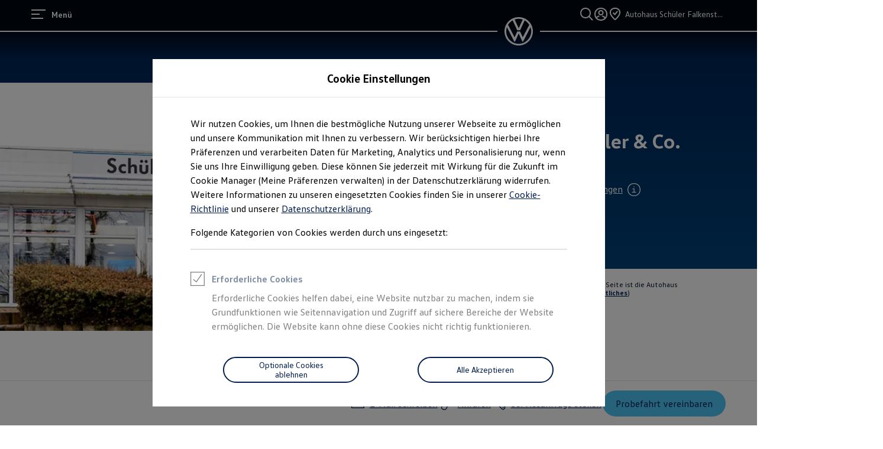

--- FILE ---
content_type: application/javascript; charset=utf-8
request_url: https://vw-tam.lighthouselabs.eu/vwd6/de_one/Bootstrap.js
body_size: 123279
content:
(function ensightenInit(){var ensightenOptions = {client: "vwd6", clientId: 2608, publishPath: "de_one", bootstrapVersion: "v9_20230706", isPublic:0, serverComponentLocation: "/vwd6/de_one/serverComponent.php", staticJavascriptPath: "/vwd6/de_one/code/", ns: 'Bootstrapper', nexus:"", scUseCacheBuster: "true", enableTagAuditBeacon : "true", enablePagePerfBeacon : "true", registryNs : "ensBootstraps", generatedOn : "Fri Dec 26 15:34:54 GMT 2025", beaconSamplingSeedValue: 11, dataLayerName: "ensDataLayer"};
if ( !window[ensightenOptions.ns] ) {
window[ensightenOptions.registryNs]||(window[ensightenOptions.registryNs]={});
window[ensightenOptions.registryNs][ensightenOptions.ns]=window[ensightenOptions.ns]=function(h){function n(a){this.name="DependencyNotAvailableException";this.message="Dependency with id "+a+" is missing"}function p(a){this.name="BeaconException";this.message="There was an error durring beacon initialization";a=a||{};this.lineNumber=a.lineNumber||a.line;this.fileName=a.fileName}function r(){for(var a=c.dataDefinitionIds.length,b=!0,e=0;e<a;e++){var f=c.dataDefinitions[c.dataDefinitionIds[e]];if(!f||
null==f.endRegistration){b=!1;break}}b&&c.callOnDataDefintionComplete()}var d={},c={};c.ensightenOptions=ensightenOptions;c.scDataObj={};d.version="1.26.0";d.getDynamicDomain=function(){var a=document.currentScript&&document.currentScript.src?(new URL(document.currentScript.src)).hostname:"";if(a)return a;a=null;for(var b=document.getElementsByTagName("script"),e=h.client+"/"+h.publishPath+"/Bootstrap.js",f=h.client+"/Bootstrap.js",g=0;g<b.length;g++)if(-1<b[g].src.indexOf(e)||"prod"==h.publishPath&&
-1<b[g].src.indexOf(f)){a=b[g];break}return a?(b=document.createElement("a"),b.href=a.getAttribute("src"),b.hostname):""};ensightenOptions.nexus=d.nexus=ensightenOptions.nexus||d.getDynamicDomain()||"nexus.ensighten.com";d.rand=-1;d.currSec=(new Date).getSeconds();d.options={interval:h.interval||100,erLoc:h.errorLocation||d.nexus+"/error/e.gif",scLoc:h.serverComponentLocation||d.nexus+"/"+h.client+"/serverComponent.php",sjPath:h.staticJavascriptPath||d.nexus+"/"+h.client+"/code/",alLoc:h.alertLocation||
d.nexus+"/alerts/a.gif",publishPath:h.publishPath,isPublic:h.isPublic,client:h.client,clientId:h.clientId,enableTagAuditBeacon:h.enableTagAuditBeacon,beaconSamplingSeedValue:h.beaconSamplingSeedValue||-1,dataLayerName:h.dataLayerName||"ensDataLayer"};d.ruleList=[];d.allDeploymentIds=[];d.runDeploymentIds=[];d.runRuleIds=[];d.exceptionList=[];d.ensightenVariables={};d.appIdWhitelist=[];d.appIdBlacklist=[];window[d.options.dataLayerName]&&window[d.options.dataLayerName][0]&&(window[d.options.dataLayerName][0]["ens.whitelist"]&&
(d.appIdWhitelist=window[d.options.dataLayerName][0]["ens.whitelist"]),window[d.options.dataLayerName][0]["ens.blacklist"]&&(d.appIdBlacklist=window[d.options.dataLayerName][0]["ens.blacklist"]));d.canRuleRunByAppId=function(a){return a?a&&!a.appId||a&&-1==a.appId||0==d.appIdWhitelist.length&&0==d.appIdBlacklist.length?!0:0<d.appIdWhitelist.length&&0==d.appIdBlacklist.length?-1==d.appIdWhitelist.indexOf(a.appId)?!1:!0:0==d.appIdWhitelist.length&&0<d.appIdBlacklist.length?-1==d.appIdBlacklist.indexOf(a.appId)?
!0:!1:0<d.appIdWhitelist.length&&0<d.appIdBlacklist.length&&-1==d.appIdBlacklist.indexOf(a.appId)&&-1!=d.appIdWhitelist.indexOf(a.appId)?!0:!1:!1};d.test=function(a){if(d.canRuleRunByAppId(a)&&!(a.executionData.hasRun||a.executionData.runTime&&0<a.executionData.runTime.length)){for(var b=0;b<a.dependencies.length;b++)if(!1===a.dependencies[b]())return;a.execute()}};n.prototype=Error();n.prototype||(n.prototype={});n.prototype.constructor=n;d.DependencyNotAvailableException=n;p.prototype=Error();p.prototype||
(p.prototype={});p.prototype.constructor=p;d.BeaconException=p;d.checkForInvalidDependencies=function(a,b,e,f){for(var g=0;g<e.length;g++)if("DEPENDENCYNEVERAVAILABLE"===e[g])return c.currentRuleId=a,c.currentDeploymentId=b,c.reportException(new d.DependencyNotAvailableException(f[g])),b&&-1!==b&&d.allDeploymentIds.push(b),!0;return!1};c.currentRuleId=-1;c.currentDeploymentId=-1;c.reportedErrors=[];c.reportedAlerts=[];c.AF=[];c._serverTime="";c._clientIP="";c.sampleBeacon=function(){var a=!1;try{var b=
(d.currSec||0)%20,e=d.options.beaconSamplingSeedValue;-1===e?a=!0:0!==b&&0===e%b&&(a=!0)}catch(f){}return a};c.getServerComponent=function(a){c.callOnGetServerComponent();var b=window.location.protocol+"//"+("/"==d.options.scLoc.charAt(0)?d.getDynamicDomain():"")+d.options.scLoc;c.insertScript(b,!1,a||!0,!0)};c.setVariable=function(a,b){d.ensightenVariables[a]=b};c.getVariable=function(a){return a in d.ensightenVariables?d.ensightenVariables[a]:null};c.testAll=function(){for(var a=0;a<d.ruleList.length;a++)d.test(d.ruleList[a])};
c.executionState={DOMParsed:!1,DOMLoaded:!1,dataDefinitionComplete:!1,conditionalRules:!1,readyForServerComponent:!1};c.reportException=function(a){a.timestamp=(new Date).getTime();d.exceptionList.push(a);a=window.location.protocol+"//"+d.options.erLoc+"?msg="+encodeURIComponent(a.message||"")+"&lnn="+encodeURIComponent(a.lineNumber||a.line||-1)+"&fn="+encodeURIComponent(a.fileName||"")+"&cid="+encodeURIComponent(d.options.clientId||-1)+"&client="+encodeURIComponent(d.options.client||"")+"&publishPath="+
encodeURIComponent(d.options.publishPath||"")+"&rid="+encodeURIComponent(c.currentRuleId||-1)+"&did="+encodeURIComponent(c.currentDeploymentId||-1)+"&errorName="+encodeURIComponent(a.name||"");a=c.imageRequest(a);a.timestamp=(new Date).getTime();this.reportedErrors.push(a);c.currentRuleId=-1;c.currentDeploymentId=-1};c.Rule=function(a){this.execute=function(){this.executionData.runTime.push(new Date);c.currentRuleId=this.id;c.currentDeploymentId=this.deploymentId;try{this.code()}catch(b){window[ensightenOptions.ns].reportException(b)}finally{this.executionData.hasRun=
!0,-1!==this.deploymentId&&(d.runDeploymentIds.push(this.deploymentId),d.runRuleIds.push(this.id)),c.testAll()}};this.id=a.id;this.deploymentId=a.deploymentId;this.dependencies=a.dependencies||[];this.code=a.code;this.appId=a.appId;this.executionData={hasRun:!1,runTime:[]}};c.registerRule=function(a){if(c.getRule(a.id)&&-1!==a.id)return!1;d.ruleList.push(a);-1!==a.deploymentId&&d.allDeploymentIds.push(a.deploymentId);c.testAll();return!0};c.getRule=function(a){for(var b=0;b<d.ruleList.length;b++)if(d.ruleList[b].id===
a)return d.ruleList[b];return!1};c.getRuleList=function(){return d.ruleList};c.clearRuleList=function(){d.ruleList=[]};c.getAllDeploymentIds=function(){return d.allDeploymentIds};c.getRunRuleIds=function(){return d.runRuleIds};c.getRunDeploymentIds=function(){return d.runDeploymentIds};c.hasRuleRun=function(a){return(a=c.getRule(a))?a.executionData.hasRun:!1};d.toTwoChar=function(a){return(2===a.toString().length?"":"0")+a};c.Alert=function(a){var b=new Date;b=b.getFullYear()+"-"+d.toTwoChar(b.getMonth())+
"-"+d.toTwoChar(b.getDate())+" "+d.toTwoChar(b.getHours())+":"+d.toTwoChar(b.getMinutes())+":"+d.toTwoChar(b.getSeconds());this.severity=a.severity||1;this.subject=a.subject||"";this.type=a.type||1;this.ruleId=a.ruleId||-1;this.severity=encodeURIComponent(this.severity);this.date=encodeURIComponent(b);this.subject=encodeURIComponent(this.subject);this.type=encodeURIComponent(this.type)};c.generateAlert=function(a){a=c.imageRequest(window.location.protocol+"//"+d.options.alLoc+"?d="+a.date+"&su="+
a.subject+"&se="+a.severity+"&t="+a.type+"&cid="+d.options.clientId+"&client="+d.options.client+"&publishPath="+d.options.publishPath+"&rid="+c.currentRuleId+"&did="+c.currentDeploymentId);a.timestamp=(new Date).getTime();this.reportedAlerts.push(a)};c.imageRequest=function(a){var b=new Image(0,0);b.src=a;return b};c.insertScript=function(a,b,e,f){var g=document.getElementsByTagName("script"),l;if(void 0!==b?b:1)for(l=0;l<g.length;l++)if(g[l].src===a&&g[l].readyState&&/loaded|complete/.test(g[l].readyState))return;
if(!f)var m=e;else if(e){e=1==e&&"object"==typeof c.scDataObj?c.scDataObj:e;d.rand=Math.random()*("1E"+(10*Math.random()).toFixed(0));b=window.location.href;"object"===typeof e&&e.PageID&&(b=e.PageID,delete e.PageID);if("object"===typeof e)for(l in e){l=~b.indexOf("#")?b.slice(b.indexOf("#"),b.length):"";b=b.slice(0,l.length?b.length-l.length:b.length);b+=~b.indexOf("?")?"&":"?";for(k in e)b+=k+"="+e[k]+"&";b=b.slice(0,-1)+l;break}a=a+"?namespace="+(ensightenOptions.ns+"&");a+="staticJsPath="+ensightenOptions.staticJavascriptPath+
"&";a+="publishedOn="+ensightenOptions.generatedOn+"&";a+="ClientID="+encodeURIComponent(d.options.clientId)+"&PageID="+encodeURIComponent(b)+("/"==d.options.scLoc.charAt(0)?"&custDomain="+d.getDynamicDomain():"")}(function(q,w,x){var t=w.head||w.getElementsByTagName("head"),y=function(){if("item"in t){if(!t[0]){setTimeout(y,25);return}t=t[0]}var u=w.createElement("script"),v;for(v in m)u.setAttribute(v,m[v]?m[v]:null);x&&(u.src=x);u.onload=u.onerror=function(){this.addEventListener&&(this.readyState=
"loaded")};t.insertBefore(u,t.firstChild)};setTimeout(y,0)})(window,document,a,m)};c.loadScriptCallback=function(a,b,e,f){var g=document.getElementsByTagName("script"),l=g[0];if(e)for(e=0;e<g.length;e++)if(g[e].src===a&&g[e].readyState&&/loaded|complete/.test(g[e].readyState))try{b()}catch(q){window[ensightenOptions.ns].reportException(q)}finally{return}g=document.createElement("script");for(var m in f)g.setAttribute(m,f[m]?f[m]:null);g.type="text/javascript";g.async=!0;g.src=a;g.onerror=function(){this.addEventListener&&
(this.readyState="loaded")};g.onload=g.onreadystatechange=function(){if(!this.readyState||"complete"===this.readyState||"loaded"===this.readyState){this.onload=this.onreadystatechange=null;this.addEventListener&&(this.readyState="loaded");try{b.call(this)}catch(q){window[ensightenOptions.ns].reportException(q)}}};l.parentNode.insertBefore(g,l)};c.insertPageFiles=function(a){var b=0,e=0,f=function(){e==a.length-1&&window[ensightenOptions.ns].callOnPageSpecificCompletion();e++};for(b=0;b<a.length;++b)window[ensightenOptions.ns].loadScriptCallback(a[b],
f)};c.unobtrusiveAddEvent=function(a,b,e){try{var f=a[b]?a[b]:function(){};a[b]=function(){e.apply(this,arguments);return f.apply(this,arguments)}}catch(g){window[ensightenOptions.ns].reportException(g)}};c.anonymous=function(a,b){return function(){try{c.currentRuleId=b?b:"anonymous",a()}catch(e){window[ensightenOptions.ns].reportException(e)}}};c.setCurrentRuleId=function(a){c.currentRuleId=a};c.setCurrentDeploymentId=function(a){c.currentDeploymentId=a};d.bind=function(a,b,e,f,g){if("function"===
typeof a)a=new c.Rule({id:b||-1,deploymentId:e||-1,appId:f||-1,dependencies:"immediate"==g?[]:[function(){return window[ensightenOptions.ns].executionState[g]}],code:a});else if("object"!==typeof a)return!1;c.registerRule(a)};c.bindImmediate=function(a,b,e,f){d.bind(a,b,e,f,"immediate")};c.bindDOMParsed=function(a,b,e,f){d.bind(a,b,e,f,"DOMParsed")};c.bindDOMLoaded=function(a,b,e,f){d.bind(a,b,e,f,"DOMLoaded")};c.bindPageSpecificCompletion=function(a,b,e,f){d.bind(a,b,e,f,"conditionalRules")};c.bindOnGetServerComponent=
function(a,b,e,f){d.bind(a,b,e,f,"readyForServerComponent")};c.bindDataDefinitionComplete=function(a,b,e,f){d.bind(a,b,e,f,"dataDefinitionComplete")};c.checkHasRun=function(a){if(0===a.length)return!0;for(var b,e=0;e<a.length;++e)if(b=c.getRule(parseInt(a[e],10)),!b||!b.executionData.hasRun)return!1;return!0};d.bindDependency=function(a,b,e,f,g,l,m){var q=[];if(!d.checkForInvalidDependencies(b,f,e,g)){"immediate"==!m&&q.push(function(){return window[ensightenOptions.ns].executionState[m]});q.push(function(){return window[ensightenOptions.ns].checkHasRun(e)});
if("function"===typeof a)a=new c.Rule({id:b||-1,deploymentId:f||-1,appId:l||-1,dependencies:q,code:a});else if("object"!==typeof a)return!1;c.registerRule(a)}};c.bindDependencyImmediate=function(a,b,e,f,g,l){d.bindDependency(a,b,e,f,g,l,"immediate")};c.bindDependencyDOMLoaded=function(a,b,e,f,g,l){d.bindDependency(a,b,e,f,g,l,"DOMLoaded")};c.bindDependencyDOMParsed=function(a,b,e,f,g,l){d.bindDependency(a,b,e,f,g,l,"DOMParsed")};c.bindDependencyPageSpecificCompletion=function(a,b,e,f,g,l){d.bindDependency(a,
b,e,f,g,l,"conditionalRules")};c.bindDependencyOnGetServerComponent=function(a,b,e,f,g,l){d.bindDependency(a,b,e,f,g,l,"readyForServerComponent")};c.bindDependencyDataDefinitionComplete=function(a,b,e,f,g,l){d.bindDependency(a,b,e,f,g,l,"dataDefinitionComplete")};c.dataDefintionIds=[];c.dataDefinitions=[];c.pageSpecificDataDefinitionsSet=!1;c.setPageSpecificDataDefinitionIds=function(a){for(var b=a?a.length:0,e=0;e<b;e++){var f=a[e];if(Array.prototype.indexOf)-1==c.dataDefinitionIds.indexOf(f)&&c.dataDefinitionIds.push(f);
else{for(var g=!1,l=c.dataDefinitionIds.length,m=0;m<l;m++)if(c.dataDefinitionIds[m]===f){g=!0;break}g||c.dataDefinitionIds.push(f)}}c.pageSpecificDataDefinitionsSet=!0;r()};c.DataDefinition=function(a,b){this.id=a;this.registrationFn=b;this.endRegistrationTime=this.startRegistrationTime=null;this.startRegistration=function(){this.startRegistrationTime=new Date};this.endRegistration=function(){this.endRegistrationTime=new Date}};c.registerDataDefinition=function(a,b){var e=c.dataDefinitions[b];e||
(e=new c.DataDefinition(b,a),c.dataDefinitions[b]=e);e.startRegistrationTime||(e.startRegistration(),e.registrationFn(),e.endRegistration());c.pageSpecificDataDefinitionsSet&&r()};c.callOnDataDefintionComplete=function(){c.executionState.dataDefinitionComplete=!0;c.testAll()};c.callOnDOMParsed=function(){window[ensightenOptions.ns].executionState.DOMParsed=!0;window[ensightenOptions.ns].testAll()};c.callOnDOMLoaded=function(){window[ensightenOptions.ns].executionState.DOMParsed=!0;window[ensightenOptions.ns].executionState.DOMLoaded=
!0;window[ensightenOptions.ns].testAll()};c.callOnPageSpecificCompletion=function(){for(var a=document.getElementsByTagName("script"),b=0,e=a.length;b<e;b++)if(a[b].src&&a[b].src.match(/\.ensighten\.com\/(.+?)\/code\/.*/i)&&"loaded"!=a[b].readyState&&"complete"!=a[b].readyState){setTimeout(window[ensightenOptions.ns].callOnPageSpecificCompletion,50);return}setTimeout(function(){window[ensightenOptions.ns].executionState.conditionalRules=!0;window[ensightenOptions.ns].testAll()},1)};c.callOnGetServerComponent=
function(){window[ensightenOptions.ns].executionState.readyForServerComponent=!0;window[ensightenOptions.ns].testAll()};c.hasDOMParsed=function(){return window[ensightenOptions.ns].executionState.DOMParsed};c.hasDOMLoaded=function(){return window[ensightenOptions.ns].executionState.DOMLoaded};c.hasPageSpecificCompletion=function(){return window[ensightenOptions.ns].executionState.conditionalRules};var z=function(){var a=[],b=!1,e=!1;return{add:function(f){b&&!e?f():"function"==typeof f&&(a[a.length]=
f)},exec:function(){e=!0;do{var f=a;a=[];b=!0;for(var g=0;g<f.length;g++)try{f[g].call(window)}catch(l){window[ensightenOptions.ns].reportException(l)}}while(0<a.length);e=!1},haveRun:function(){return b}}};c.new_fArray=function(){return z()};d.timer=null;(function(){function a(f,g){return function(){f.apply(g,arguments)}}window.console||(window.console={});var b=window.console;if(!b.log)if(window.log4javascript){var e=log4javascript.getDefaultLogger();b.log=a(e.info,e);b.debug=a(e.debug,e);b.info=
a(e.info,e);b.warn=a(e.warn,e);b.error=a(e.error,e)}else b.log=function(){};b.debug||(b.debug=b.log);b.info||(b.info=b.log);b.warn||(b.warn=b.log);b.error||(b.error=b.log)})();document.addEventListener?(-1<navigator.userAgent.indexOf("AppleWebKit/")?d.timer=window.setInterval(function(){/loaded|interactive|complete/.test(document.readyState)&&(clearInterval(d.timer),c.callOnDOMParsed())},50):document.addEventListener("DOMContentLoaded",c.callOnDOMParsed,!1),window.addEventListener("load",c.callOnDOMLoaded,
!1)):(setTimeout(function(){var a=window.document,b=function(){try{if(!document.body)throw"continue";a.documentElement.doScroll("left")}catch(e){setTimeout(b,15);return}window[ensightenOptions.ns].callOnDOMParsed()};b()},1),window.attachEvent("onload",function(){window[ensightenOptions.ns].callOnDOMLoaded()}));document.readyState&&"complete"===document.readyState&&(c.executionState.DOMParsed=!0,c.executionState.DOMLoaded=!0);"true"===d.options.enableTagAuditBeacon&&c.sampleBeacon()&&window.setTimeout(function(){if(window[ensightenOptions.ns]&&
!window[ensightenOptions.ns].mobilePlatform)try{for(var a=[],b,e,f,g,l=0;l<d.ruleList.length;++l)e=d.ruleList[l],f=e.executionData.hasRun?"1":"0",g=e.deploymentId.toString()+"|"+e.id.toString()+"|"+f,a.push(g);b="["+a.join(";")+"]";var m=window.location.protocol+"//"+d.nexus+"/"+encodeURIComponent(h.client)+"/"+encodeURIComponent(h.publishPath)+"/TagAuditBeacon.rnc?cid="+encodeURIComponent(h.clientId)+"&data="+b+"&idx=0&r="+d.rand;c.imageRequest(m)}catch(q){c.currentRuleId=-1,c.currentDeploymentId=
-1,a=new d.BeaconException(q),window[ensightenOptions.ns].reportException(a)}},3E3);window.setInterval(c.testAll,d.options.interval);return c}(ensightenOptions);
"true"===ensightenOptions.enablePagePerfBeacon&&window[ensightenOptions.ns]&&window[ensightenOptions.ns].sampleBeacon()&&window[ensightenOptions.ns].bindDOMParsed(function(){if(!window[ensightenOptions.ns].mobilePlatform){var h=window.performance;if(h){h=h.timing||{};var n=h.navigationStart||0,p={connectEnd:"ce",connectStart:"cs",domComplete:"dc",domContentLoadedEventEnd:"dclee",domContentLoadedEventStart:"dcles",domInteractive:"di",domLoading:"dl",domainLookupEnd:"dle",domainLookupStart:"dls",fetchStart:"fs",
loadEventEnd:"lee",loadEventStart:"les",redirectEnd:"rede",redirectStart:"reds",requestStart:"reqs",responseStart:"resps",responseEnd:"respe",secureConnectionStart:"scs",unloadEventStart:"ues",unloadEventEnd:"uee"};var r="&ns="+encodeURIComponent(h.navigationStart);for(var d in p)if(void 0!==h[d]){var c=h[d]-n;r+="&"+p[d]+"="+(0<c?encodeURIComponent(c):0)}else r+="&"+p[d]+"=-1";window[ensightenOptions.ns].timing=r;d=ensightenOptions.nexus||"nexus.ensighten.com";h=ensightenOptions.staticJavascriptPath||
"";r=h.indexOf("/",0);n=h.indexOf("/code/");h=h.substring(r,n)+"/perf.rnc";h+="?cid="+encodeURIComponent(ensightenOptions.clientId)+window[ensightenOptions.ns].timing;window[ensightenOptions.ns].imageRequest("//"+d+h)}}});

  /*
   MIT License (c) copyright 2013 original author or authors */
  window[ensightenOptions.ns].data||(window[ensightenOptions.ns].when=function(){function g(l,p,u,y){return x(l).then(p,u,y)}function A(l){this.then=l}function x(l){return e(function(p){p(l)})}function e(l){function p(B){C&&(z=f(B),d(C,z),C=t)}function u(B){p(w(B))}function y(B){C&&d(C,a(B))}var z,C=[];try{l(p,u,y)}catch(B){u(B)}return new A(function(B,E,H){return e(function(I,N,J){C?C.push(function(L){L.then(B,E,H).then(I,N,J)}):q(function(){z.then(B,E,H).then(I,N,J)})})})}function f(l){return l instanceof
  A?l:l!==Object(l)?v(l):e(function(p,u,y){q(function(){try{var z=l.then;"function"===typeof z?Q(z,l,p,u,y):p(v(l))}catch(C){u(C)}})})}function v(l){var p=new A(function(u){try{return"function"==typeof u?f(u(l)):p}catch(y){return w(y)}});return p}function w(l){var p=new A(function(u,y){try{return"function"==typeof y?f(y(l)):p}catch(z){return w(z)}});return p}function a(l){var p=new A(function(u,y,z){try{return"function"==typeof z?a(z(l)):p}catch(C){return a(C)}});return p}function d(l,p){q(function(){for(var u,
  y=0;u=l[y++];)u(p)})}function b(l,p,u,y,z){h(2,arguments);return g(l,function(C){return e(function(B,E,H){function I(M){R(M)}function N(M){S(M)}var J;var L=C.length>>>0;var O=Math.max(0,Math.min(p,L));var T=[];var W=L-O+1;var U=[];if(O){var R=function(M){U.push(M);--W||(S=R=k,E(U))};var S=function(M){T.push(M);--O||(S=R=k,B(T))};for(J=0;J<L;++J)J in C&&g(C[J],N,I,H)}else B(T)}).then(u,y,z)})}function m(l,p,u,y){h(1,arguments);return r(l,n).then(p,u,y)}function r(l,p){return g(l,function(u){return e(function(y,
  z,C){var B,E;var H=B=u.length>>>0;var I=[];if(H){var N=function(J,L){g(J,p).then(function(O){I[L]=O;--H||y(I)},z,C)};for(E=0;E<B;E++)E in u?N(u[E],E):--H}else y(I)})})}function q(l){1===D.push(l)&&G(c)}function c(){for(var l,p=0;l=D[p++];)l();D=[]}function h(l,p){for(var u,y=p.length;y>l;)if(u=p[--y],null!=u&&"function"!=typeof u)throw Error("arg "+y+" must be a function");}function k(){}function n(l){return l}g.defer=function(){var l,p;var u={promise:t,resolve:t,reject:t,notify:t,resolver:{resolve:t,
  reject:t,notify:t}};u.promise=l=e(function(y,z,C){u.resolve=u.resolver.resolve=function(B){if(p)return x(B);p=!0;y(B);return l};u.reject=u.resolver.reject=function(B){if(p)return x(w(B));p=!0;z(B);return l};u.notify=u.resolver.notify=function(B){C(B);return B}});return u};g.resolve=x;g.reject=function(l){return g(l,w)};g.join=function(){return r(arguments,n)};g.all=m;g.map=r;g.reduce=function(l,p){var u=Q(V,arguments,1);return g(l,function(y){var z=y.length;u[0]=function(C,B,E){return g(C,function(H){return g(B,
  function(I){return p(H,I,E,z)})})};return X.apply(y,u)})};g.any=function(l,p,u,y){return b(l,1,function(z){return p?p(z[0]):z[0]},u,y)};g.some=b;g.isPromise=function(l){return l&&"function"===typeof l.then};A.prototype={otherwise:function(l){return this.then(t,l)},ensure:function(l){function p(){return x(l())}return this.then(p,p).yield(this)},yield:function(l){return this.then(function(){return l})},spread:function(l){return this.then(function(p){return m(p,function(u){return l.apply(t,u)})})},always:function(l,
  p){return this.then(l,l,p)}};var t;var D=[];var F=setTimeout;var G="function"===typeof setImmediate?"undefined"===typeof window?setImmediate:setImmediate.bind(window):"object"===typeof process&&process.nextTick?process.nextTick:function(l){F(l,0)};var K=Function.prototype;var P=K.call;var Q=K.bind?P.bind(P):function(l,p){return l.apply(p,V.call(arguments,2))};K=[];var V=K.slice;var X=K.reduce||function(l){var p=0;var u=Object(this);var y=u.length>>>0;var z=arguments;if(1>=z.length)for(;;){if(p in
  u){z=u[p++];break}if(++p>=y)throw new TypeError;}else z=z[1];for(;p<y;++p)p in u&&(z=l(z,u[p],p,u));return z};return g}(),function(){function g(f,v){return x.all(v||[],function(w){return f.apply(null,w)})}function A(f){var v=e.call(arguments,1);return function(){return g(f,v.concat(e.call(arguments)))}}var x=window[ensightenOptions.ns].when;var e=[].slice;x.apply=g;x.call=function(f){return g(f,e.call(arguments,1))};x.lift=A;x.bind=A;x.compose=function(f){var v=e.call(arguments,1);return function(){var w=
  e.call(arguments);w=g(f,w);return x.reduce(v,function(a,d){return d(a)},w)}}}(),window[ensightenOptions.ns].data=function(g,A){function x(a,d){this.name="DataDefinitionException";this.message=d||"Data definitions cannot be resolved as there are invalid id(s): "+a}var e={engines:{memory:{get:function(a){if(f.utils.isArray(a)){for(var d=[],b=0;b<a.length;b++)d.push(e.data[a[b]]);return g[ensightenOptions.ns].when.resolve(d)}d=e.dataDefinitions[a]||{storage:{get:function(){}}};d=d.storage.get(d);e.data[a]=
  d;return g[ensightenOptions.ns].when.resolve(e.data[a])},set:function(a,d){if(f.utils.isArray(a))for(var b in a)e.data[a[b]]=d[b];else e.data[a]=d;return g[ensightenOptions.ns].when.resolve(!0)},remove:function(a){if(f.utils.isArray(a))for(var d in a)delete e.data[a[d]];else delete e.data[a];return g[ensightenOptions.ns].when.resolve(!0)},clear:function(a){e.data={};e.definitions={};return g[ensightenOptions.ns].when.resolve(!0)},all:function(){return g[ensightenOptions.ns].when.resolve(e.data)}}},
  normalizeInputArgs:function(a,d){var b={key:[],val:A},m;if(f.utils.isPlainObject(a))for(m in b.val=[],a)b.key.push(m),b.val.push(a[m]);else f.utils.isArray(a),b.key=a,b.val=d;return b},definitions:{},data:{}},f={utils:{isPlainObject:function(a){return!!a&&"[object Object]"===Object.prototype.toString.call(a)},isArray:function(a){return"[object Array]"===Object.prototype.toString.call(a)},escapeRegEx:function(a){try{return a.replace(/([.*+?^${}()|\[\]\/\\])/g,"\\$1")}catch(d){return a}}}},v=function(){return g[ensightenOptions.ns].when.reject("Not Implemented.")};
  x.prototype=Error();x.prototype||(x.prototype={});x.prototype.constructor=x;e.DataDefinitionException=x;e.checkForInvalidDataDefinitions=function(a){f.utils.isArray(a)||(a=[a]);return a&&0<a.length&&(a=a.join(","),-1<a.indexOf("invalid_id"))?(g[ensightenOptions.ns].reportException(new e.DataDefinitionException(a)),!0):!1};e.collectAvailableDataDefinitions=function(a){for(var d=[],b=0;b<a.length;b++){var m=parseInt(a[b],10),r=g[ensightenOptions.ns].dataDefinitions[m];if(null===r||r===A)if(r=f.storage.session.get({id:m}),
  null!==r&&r!==A)f.set(m,r),e.dataDefinitions[m]={id:m,load:"visitor",storage:f.storage.visitor,missingDDFromCache:!0},d.push(g[ensightenOptions.ns].data.get(""+m));else return g[ensightenOptions.ns].reportException(new e.DataDefinitionException(a,"Invalid data definition used: "+m)),{promises:[],isInvalid:!0};else d.push(g[ensightenOptions.ns].data.get(""+a[b]))}return{promises:d,isInvalid:!1}};e.getSync=function(a){function d(k){var n=k.extract||m,t=k.transform||r,D=!1,F=null,G=null;try{F=n()}catch(K){F=
  null,D=!0}try{G=t(F)}catch(K){G=null,D=!0}D&&b.push(k.id);return G}var b=[],m=function(){return document},r=function(k){return null!==k&&k!==A?k.toString():null},q=parseInt(a);a="string"===typeof a?a.split("."):[];var c={},h="";if(!isNaN(q)&&"undefined"===typeof e.dataDefinitions[q])return g[ensightenOptions.ns].reportException(new e.DataDefinitionException(q,"Error resolving data definition: "+q+".  Does not exist on the page.")),"Data definition specified does not exist on the page";if(isNaN(q)&&
  "undefined"===typeof e.dataDefinitionsBySourceCollName[""+a[0]+"."+a[1]+"."+a[2]])return g[ensightenOptions.ns].reportException(new e.DataDefinitionException(a,"Error resolving data definition: "+a[0]+"."+a[1]+"."+a[2]+".  Does not exist on the page.")),"Data definition specified does not exist on the page";isNaN(q)?3==a.length&&(c=f.getDataDefinitionBySourceCollectionName(a[0],a[1],a[2])):c=f.getDataDefinitionById(q);h=c.load&&c.load.match(/(session|visitor)/i)&&c.storage&&c.storage.get?c.storage.get(c):
  d(c);0<b.length&&g[ensightenOptions.ns].reportException(new e.DataDefinitionException(b,"Error resolving data definitions synchronously: "+b));return h};e.dataDefinitions={};e.dataDefinitionsBySourceCollName={};f.defineEngine=function(a,d){var b,m=["get","set","remove","clear","all"];e.engines[a]=d;if(!d.returnsPromise)for(b=0;b<m.length;b++){var r=m[b];d[r]=g[ensightenOptions.ns].when.lift(d[r])}};f.storage={instance:{set:function(a,d){},get:function(a){return e.getSync(a.id)}},page:{set:function(a,
  d){},get:function(a){return e.data[a.id]}},session:{set:function(a,d){var b=f.storage.session.get({id:a}),m=new Date,r=m.getTime();m.setTime(r+18E5);null!=b&&(d=b);g[ensightenOptions.ns].data.cookie.utils.set(a,d,{expires:m.toGMTString()});b={expires:m.getTime(),value:d};g[ensightenOptions.ns].data.local.utils.set(a,b)},get:function(a){var d=g[ensightenOptions.ns].data.cookie.utils.get(a.id),b=g.JSON&&g.JSON.stringify?g.JSON:g[ensightenOptions.ns].JSON;b=b||{};var m=new Date;m=m.getTime();if(null===
  d){try{var r=b.parse(g[ensightenOptions.ns].data.local.utils.get(a.id))}catch(q){r=null}null!=r&&(r.expires=+r.expires,m<=r.expires?d=r.value:""==r.expires&&r.value!=A?d=r.value:g[ensightenOptions.ns].data.local.utils.remove(a.id))}return d}},visitor:{set:function(a,d){var b=f.storage.session.get({id:a});null!=b&&(d=b);g[ensightenOptions.ns].data.cookie.utils.set(a,d);g[ensightenOptions.ns].data.local.utils.set(a,{expires:"",value:d})},get:function(a){return f.storage.session.get(a)}}};f.getEngine=
  f.engine=function(a){return a?e.engines[a]||{get:v,set:v,remove:v,clear:v,all:v}:e.engines};f.all=function(a){return g[ensightenOptions.ns].data.engine(a||"memory").all()};f.get=function(a,d,b){d=d||"memory";b=b||{};-1<a.indexOf(",")?(a=a.split(","),a=e.normalizeInputArgs(a)):a=e.normalizeInputArgs(a);return b.wait?e.getWait(a.key,g[ensightenOptions.ns].data.engine(d),b):e.data&&e.data.hasOwnProperty(a.key)?g[ensightenOptions.ns].data.engine(d).get(a.key):e.getWaitForKey(a.key,g[ensightenOptions.ns].data.engine(d),
  b)};e.getWait=function(a,d,b){var m=+new Date,r=g[ensightenOptions.ns].when.defer(),q=function(){var h=d.get(a);if(-1===b.wait)return h;h.then(function(k){b.setCheck(k)?r.resolve(k):setTimeout(c,b.interval)},function(k){setTimeout(c,b.interval)})},c=function(){var h=+new Date-m;-1!==b.wait&&h<b.wait?q():r.reject("Timeout")};b.interval=b.interval||500;b.wait=b.wait||5E3;f.utils.isArray(a)?b.setCheck=b.setCheck||function(h){for(var k=!0,n=0;n<h.length;n++)k=k&&!!h[n];return k}:b.setCheck=b.setCheck||
  function(h){return!!h};q();return r.promise};e.getWaitForKey=function(a,d,b){var m=g[ensightenOptions.ns].when.defer(),r=function(){if(e.data&&e.data.hasOwnProperty(a)){var c=d.get(a);if(-1===b.wait)return c;c.then(function(h){m.resolve(h)},function(h){m.reject(h)})}else setTimeout(q,b.interval)},q=function(){r()};b.interval=b.interval||100;b.wait=b.wait||1;r();return m.promise};f.set=function(a,d,b){var m=e.normalizeInputArgs(a,d);Array.prototype.slice.call(arguments);return g[ensightenOptions.ns].data.engine(b||
  "memory").set(m.key,m.val)};f.remove=function(a,d){return g[ensightenOptions.ns].data.engine(d||"memory").remove(a)};f.clear=function(a){return g[ensightenOptions.ns].data.engine(a||"memory").clear()};f.define=function(a,d){d&&(a.name=d.id||d.name);if(!a.name)return g[ensightenOptions.ns].when.reject(Error("Invalid parameters: missing 'name'"));a.id=a.name;var b=a.load||"page";a.load=a.load||"javascript";a.load=-1<a.load.indexOf("javascript")?a.load:a.load+",javascript";a.trigger=a.trigger||function(){return g[ensightenOptions.ns].when.resolve()};
  a.priv=a.priv||!1;a.collection=a.collection||"Data Layer";a.persist=g[ensightenOptions.ns].data.engine("memory");a.storage=f.storage[b.toLowerCase()]||f.storage.page;a.resolved=!1;var m=a.extract||function(){return document},r=a.transform||function(k){return k},q=function(k,n){var t=[];t.push(a.persist.set(k,n));a.storage.set(a.id,n);"object"==typeof g[ensightenOptions.ns].data.dataExport&&g[ensightenOptions.ns].data.dataExport(k,n,a.collection);g[ensightenOptions.ns].when.all(t).then(function(D){c.resolve(D)},
  function(D){c.reject(D)})},c=g[ensightenOptions.ns].when.defer();try{var h=a.trigger()}catch(k){g[ensightenOptions.ns].reportException(new e.DataDefinitionException(null,'"'+k+'" error caught in Data Definition trigger: '+a.dataDefName+", ID:"+a.id+". Using bottom of body trigger.")),h=g[ensightenOptions.ns].data.bottomOfBodyTrigger()}h.then(function(){var k=c,n=k.resolve,t=g[ensightenOptions.ns].when,D=t.reduce;try{var F=m()}catch(G){g[ensightenOptions.ns].reportException(new e.DataDefinitionException(null,
  '"'+G+'" error caught in Data Definition extractor: '+a.dataDefName+", ID:"+a.id+".")),F=null}n.call(k,D.call(t,[F,function(){try{return r.apply(this,arguments)}catch(G){return g[ensightenOptions.ns].reportException(new e.DataDefinitionException(null,'"'+G+'" error caught in Data Definition transformer: '+a.dataDefName+", ID "+a.id+".")),null}},q],function(G,K,P,Q){a.resolved=!0;if(1==P)return K(G);2==P&&K(a.name,G)}))},function(k){c.reject(k)});e.dataDefinitions[a.id]=a;e.dataDefinitionsBySourceCollName[""+
  a.source+"."+a.collection+"."+a.dataDefName]=a;return c.promise};f.checkConditions=function(a){var d,b={lt:function(q,c){var h=+q,k=+c;return isNaN(h)||isNaN(k)?(g[ensightenOptions.ns].reportException(new e.DataDefinitionException(null,"Value(s) cannot be converted to number: compareWith: "+q+", compareTo: "+c)),!1):h<k},gt:function(q,c){var h=+q,k=+c;return isNaN(h)||isNaN(k)?(g[ensightenOptions.ns].reportException(new e.DataDefinitionException(null,"Value(s) cannot be converted to number: compareWith: "+
  q+", compareTo: "+c)),!1):h>k},eql:function(q,c){return q==c},exists:function(q,c){return q===A?!1:!0},re:function(q,c,h){c=new RegExp(c,h?"i":"");try{return q.match(c)}catch(k){return!1}},starts:function(q,c,h){c=f.utils.escapeRegEx(c);return b.re(q,"^"+c,h)},ends:function(q,c,h){c=f.utils.escapeRegEx(c);return b.re(q,c+"$",h)},contains:function(q,c,h){c=f.utils.escapeRegEx(c);return b.re(q,".*"+c+".*",h)}};b.is=b.eql;b["starts with"]=b.starts;b["ends with"]=b.ends;b["is greater than"]=b.gt;b["is less than"]=
  b.lt;b.matches=b.re;for(d=0;d<a.values.length;d++){var m=a.customComparator?a.customComparator[d]?a.customComparator[d]:b[a.comparators[d]]:b[a.comparators[d]],r=m(a.values[d],a.compareTo[d],a.caseInsensitive?a.caseInsensitive[d]||!1:!1);a.not[d]&&(r=!r);if(!r&&m!=b.exists)return!1}return!0};f.triggerPromise=function(a,d,b){b=b||5E3;var m=+new Date,r=g[ensightenOptions.ns].when.defer(),q=function(){var c=a();c!=d?r.resolve(c):+new Date-m<b?setTimeout(q,200):r.reject("timed out")};q();return r.promise};
  f.timeoutPromise=function(a,d){var b=g[ensightenOptions.ns].when.defer();d=d||800;a.then(b.resolve,b.reject);setTimeout(function(){b.reject(Error("timed out"))},d);return b.promise};f.delayTrigger=function(a){a=a||10;var d=g[ensightenOptions.ns].when.defer();setTimeout(function(){d.resolve()},a);return d.promise};f.delayUntilTrigger=function(a,d,b,m){b=b||null;m=m||200;var r=+new Date,q=g[ensightenOptions.ns].when.defer(),c=function(){var h=a();h!=d?q.resolve(h):b?+new Date-r<b?setTimeout(c,m):q.reject("timed out"):
  setTimeout(c,m)};c();return q.promise};e.applyTrigger=function(a){var d=g[ensightenOptions.ns].when.defer();a(function(){d.resolve(!0)});return d.promise};f.immediateTrigger=function(){return e.applyTrigger(g[ensightenOptions.ns].bindImmediate)};f.bottomOfBodyTrigger=function(){return e.applyTrigger(g[ensightenOptions.ns].bindDOMParsed)};f.whenValueExistsTrigger=function(){return g[ensightenOptions.ns].when.resolve(this.extract())};f.afterEnsightenCompleteTrigger=function(){return e.applyTrigger(g[ensightenOptions.ns].bindPageSpecificCompletion)};
  f.afterElementsDownloadedTrigger=function(){return e.applyTrigger(g[ensightenOptions.ns].bindDOMLoaded)};f.getAllDataDefinitionsOnCurrentPage=function(){return e.dataDefinitions};f.getAllDataDefinitionsOnCurrentPage_S_C_N=function(){return e.dataDefinitionsBySourceCollName};f.getDataDefinitionById=function(a){return e.dataDefinitions[a||-1]||{}};f.getDataDefinitionBySourceCollectionName=function(a,d,b){return e.dataDefinitionsBySourceCollName[""+a+"."+d+"."+b]||{}};f.getDataDefinitionByPercentSyntax=
  function(a){a=(""+a).split("_");return 1>a.length?{}:e.dataDefinitions[a[1]]||{}};f.resolve=function(a,d){var b=this,m=null;if(!e.checkForInvalidDataDefinitions(a))if(d)g[ensightenOptions.ns].bindDataDefinitionComplete(function(){var c=e.collectAvailableDataDefinitions(a);c.isInvalid||g[ensightenOptions.ns].when.all(c.promises).then(function(h){try{d.apply(b,h)}catch(k){g[ensightenOptions.ns].reportException(new e.DataDefinitionException(a,"Error resolving data definitions: "+a+". Details: "+k))}},
  function(h){g[ensightenOptions.ns].reportException(new e.DataDefinitionException(a,"Error resolving data definitions: "+a+". Details: "+h))})});else{m=[];var r=a;f.utils.isArray(a)||(r=[a]);for(var q=0;q<r.length;q++)m.push(e.getSync(r[q]));return m=f.utils.isArray(a)?m:m[0]}};f.extract=function(a,d){var b="",m=function(){for(var k={},n=g.document.getElementsByTagName("META")||[],t=0,D=n.length;t<D;t++){var F=n[t].name||n[t].getAttribute("property")||"";0!==F.length&&(k[F]=n[t].content)}return k}(),
  r=function(k){var n=m[k];if(n)return n;n=g.document.getElementsByTagName("META")||[];for(var t=0,D=n.length;t<D;t++){var F=n[t].name||n[t].getAttribute("property")||"";if(k==F)return n[t].content}},q=function(k){return(val=(new RegExp("&"+k+"=([^&]*)")).exec(g.location.search.replace(/^\?/,"&")))?val[0].split("=")[1]:""},c=function(k){return(val=(new RegExp("^"+k+"=.*|;\\s*"+k+"=.*")).exec(g.document.cookie))?val[0].split("=")[1].split(";")[0]:""},h=function(k){(k=getElement(k))&&k.nodeType&&1==k.nodeType&&
  (k=k.value||k.innerHTML||"");return k.toString().replace(/\n|\r|\s\s+/g,"")||""};try{return d?"meta"==d?b=r(a):"cookie"==d?b=c(a):"param"==d?b=q(a):"content"==d?b=h(a):"var"==d&&(b=g[a]):b=r(a)||c(a)||q(a)||h(a)||g[a]||"",b||""}catch(k){return""}};f.event_param={};if("undefined"==typeof w)var w={exports:{}};return f}(window),window[ensightenOptions.ns].data.defineEngine("store",function(){function g(c){return function(){var h=Array.prototype.slice.call(arguments,0);h.unshift(b);r.appendChild(b);b.addBehavior("#default#userData");
  b.load(w);h=c.apply(store,h);r.removeChild(b);return h}}function A(c){return c.replace(x,"___")}var x=RegExp("[!\"#$%&'()*+,/\\\\:;<=>?@[\\]^`{|}~]","g"),e={},f=window,v=f.document,w="localStorage",a,d=Array.isArray||function(c){return"[object Array]"===Object.prototype.toString.call(c)};e.set=function(c,h){};e.get=function(c){};e.remove=function(c){};e.clear=function(){};try{if(w in f&&f[w]){var b=f[w];e.set=function(c,h){var k,n=window.JSON&&window.JSON.stringify?window.JSON:window[ensightenOptions.ns].JSON;
  if(d(c)){var t=0;for(k=c.length;t<k;t++)b.setItem(c[t],"string"===typeof h[t]?h[t]:n.stringify(h[t]))}else b.setItem(c,"string"===typeof h?h:n.stringify(h))};e.get=function(c){if(d(c)){var h={},k;var n=0;for(k=c.length;n<k;n++)h[c[n]]=b.getItem(c[n]);return h}return b.getItem(c)};e.remove=function(c){if(d(c)){var h;var k=0;for(h=c.length;k<h;k++)b.removeItem(c[k])}else b.removeItem(c)};e.clear=function(){b.clear()};e.all=function(){return b}}else if("globalStorage"in f&&f.globalStorage)b=f.globalStorage[f.location.hostname],
  e.set=function(c,h){if(d(c)){var k;var n=0;for(k=c.length;n<k;n++)b[c[n]]=h[n]}else b[c]=h},e.get=function(c){if(d(c)){var h={},k;var n=0;for(k=c.length;n<k;n++)h[c[n]]=b[c[n]]&&b[c[n]].value;return h}return b[c]&&b[c].value},e.remove=function(c){if(d(c)){var h;var k=0;for(h=c.length;k<h;k++)delete b[c[k]]}else delete b[c]},e.clear=function(){for(var c in b)delete b[c]},e.all=function(){return b};else if(v.documentElement.addBehavior){try{var m=new ActiveXObject("htmlfile");m.open();m.write('<script>document.w=window\x3c/script><iframe src="/favicon.ico"></frame>');
  m.close();var r=m.w.frames[0].document;b=r.createElement("div")}catch(c){b=v.createElement("div"),r=v.body}e.set=g(function(c,h,k){if(d(h)){var n;var t=0;for(n=h.length;t<n;t++){fixedKey=A(h[t]);if(void 0===k[t])return e.remove(fixedKey);c.setAttribute(fixedKey,k[t]);c.save(w)}}else{fixedKey=A(h);if(void 0===k)return e.remove(fixedKey);c.setAttribute(fixedKey,k);c.save(w)}});e.get=g(function(c,h){if(d(h)){var k={},n;var t=0;for(n=h.length;t<n;t++){var D=A(h[t]);k[h[t]]=c.getAttribute(D)}return k}h=
  A(h);return c.getAttribute(h)});e.remove=g(function(c,h){if(d(h)){var k;var n=0;for(k=h.length;n<k;n++)c.removeAttribute(A(h[n])),c.save(w)}else h=A(h),c.removeAttribute(h),c.save(w)});e.clear=g(function(c){var h=c.XMLDocument.documentElement.attributes;c.load(w);for(var k=0,n;n=h[k];k++)c.removeAttribute(n.name);c.save(w)});e.all=g(function(c){for(var h=c.XMLDocument.documentElement.attributes,k={},n=0,t;t=h[n];++n){var D=A(t.name);k[t.name]=c.getAttribute(D)}return k})}}catch(c){}var q={};for(a in e)q[a]=
  e[a];q.testStorage=function(){try{var c="tk_"+Math.ceil(5E7*Math.random());q.set(c,"test");if("test"===q.get(c))return q.remove(c),!0}catch(h){}return!1};e.utils=q;return window[ensightenOptions.ns].data.local=e}()),window[ensightenOptions.ns].data.defineEngine("cookie",function(g,A){var x=function(){return x.get.apply(x,arguments)},e=x.utils={isArray:Array.isArray||function(f){return"[object Array]"===Object.prototype.toString.call(f)},isPlainObject:window[ensightenOptions.ns].data.utils.isPlainObject,
  toArray:function(f){return Array.prototype.slice.call(f)},getKeys:Object.keys||function(f){var v=[],w="";for(w in f)f.hasOwnProperty(w)&&v.push(w);return v},escape:function(f){return String(f).replace(/[,;"\\=\s%]/g,function(v){return encodeURIComponent(v)})},retrieve:function(f,v){return null==f?v:f},getAllCookies:function(){if(""===g.cookie)return{};for(var f=g.cookie.split("; "),v={},w=0,a=f.length;w<a;w++){var d=f[w].split("=");v[decodeURIComponent(d[0])]=decodeURIComponent(d[1])}return v},set:function(f,
  v,w){w=w||-1;if(e.isPlainObject(f))for(var a in f)f.hasOwnProperty(a)&&x.set(a,f[a],v);else if(e.isArray(f)){var d;a=0;for(d=f.length;a<d;a++)x.set(f[a],v[a],w)}else{a=w.expires!==A?w.expires:x.defaults.expires||"";"number"===typeof a&&(a=new Date(a));a=e.isPlainObject(a)&&"toGMTString"in a?";expires="+a.toGMTString():e.isPlainObject(a)&&a instanceof Date?";expires="+a.toUTCString():";expires="+a;d=(d=w.path||x.defaults.path)?";path="+d:"";var b=w.domain||x.defaults.domain;b=b?";domain="+b:"";w=w.secure||
  x.defaults.secure?";secure":"";g.cookie=e.escape(f)+"="+e.escape(v)+a+d+b+w}},get:function(f,v){v=v||A;var w=e.getAllCookies();if(e.isArray(f)){for(var a={},d=0,b=f.length;d<b;d++)a[f[d]]=e.retrieve(w[f[d]],v),a[f[d]]===A&&(a[f[d]]=null);return a}a=e.retrieve(w[f],v);return a===A?null:a},getGMTString:function(f){var v=new Date;v.setTime(v.getTime()+864E5*f);return v.toGMTString()}};x.defaults={path:"/",expires:e.getGMTString(90)};x.set=function(f,v){e.set(f,v)};x.remove=function(f){f=e.isArray(f)?
  f:e.toArray(arguments);for(var v=0,w=f.length;v<w;v++)e.set(f[v],"",{expires:-1})};x.clear=function(){return x.remove(e.getKeys(e.getAllCookies()))};x.get=function(f,v){return e.get(f,v)};x.all=function(){return e.getAllCookies()};x.utils=e;return window[ensightenOptions.ns].data.cookie=x}(document)));
	
  window[ensightenOptions.ns].ensEvent||(window[ensightenOptions.ns].ensEvent=function(v,F){var n={queue:{},pollQueue:{},pushTrigger:function(e,h){if("[object Array]"===Object.prototype.toString.call(e)){for(var f=0;f<e.length;f++)n.pushTrigger(e[f],h);return!0}if("string"!=typeof e)return!1;this.queue[e]=this.queue[e]||{fn:[]};"function"==typeof h&&this.queue[e].fn.push(h);n.addEventRunTime("eventsAdded",e);return!0},callTrigger:function(e,h,f){if("string"!=typeof e)return!1;f=n.queue[e];if("object"==
  typeof f&&f.fn&&f.fn.length&&(0!=f.fireOnFirstSet&&h==F||h!=F&&0!=f.fireOnUpdate))for(h=0;h<f.fn.length;h++)try{f.fn[h].call(this),n.addEventRunTime("eventsTriggered",e)}catch(z){v[ensightenOptions.ns].reportException(z)}},setPollOptions:function(e,h,f){this.queue[e]=this.queue[e]||{fn:[]};this.queue[e].fireOnFirstSet=h;this.queue[e].fireOnUpdate=f},callPoll:function(e,h,f,z,A){if("string"==typeof e&&h&&h.length&&!(1>h.length)){for(var D=0;D<h.length;D++)n.setPollOptions(h[D],z,A);n.pushWatch(e,h,
  f)}},pushWatch:function(e,h,f){this.pollQueue[e]||(this.pollQueue[e]={previousVal:F,eventArr:[],valueFn:f});this.pollQueue[e].eventArr=this.pollQueue[e].eventArr.concat(h);this.pollQueue[e].valueFn=f},globalWatch:function(){setInterval(function(){for(var e in n.pollQueue){var h=n.pollQueue[e],f=h.valueFn(e);if(h.previousVal!==f&&null!==f){for(var z=0;z<h.eventArr.length;z++)n.callTrigger.call(v,h.eventArr[z],h.previousVal,f);n.pollQueue[e].previousVal=f}}},500)},addEventRunTime:function(e,h){var f=
  v[ensightenOptions.ns].ensEvent;f[e]=f[e]||{};f[e][h]=f[e][h]||{runTimes:[]};f[e][h].runTimes.push((new Date).getTime())}};n.globalWatch();return{add:function(e,h){return n.pushTrigger(e,h)},get:function(e){return n.queue[e]},trigger:function(e,h){var f=h||v;v[ensightenOptions.ns].data=v[ensightenOptions.ns].data||{};v[ensightenOptions.ns].data.event_param=f||{};return n.callTrigger.call(f||Bootstrapper,e)},poll:function(e,h,f,z,A){A=A||v[ensightenOptions.ns].data.resolve;return n.callPoll(e,h,A,
  f,z)}}}(window),function(v,F,n){F[v]=n()}("qwery",window[ensightenOptions.ns],function(){function v(){this.c={}}function F(a){return V.g(a)||V.s(a,"(^|\\s+)"+a+"(\\s+|$)",1)}function n(a,b){for(var c=0,l=a.length;c<l;c++)b(a[c])}function e(a){for(var b=[],c=0,l=a.length;c<l;++c)k(a[c])?b=b.concat(a[c]):b[b.length]=a[c];return b}function h(a){for(var b=0,c=a.length,l=[];b<c;b++)l[b]=a[b];return l}function f(a){for(;(a=a.previousSibling)&&1!=a.nodeType;);return a}function z(a,b,c,l,m,y,r,B,w,K,L){var M,
  G,R;if(1!==this.nodeType||b&&"*"!==b&&this.tagName&&this.tagName.toLowerCase()!==b||c&&(M=c.match(S))&&M[1]!==this.id)return!1;if(c&&(R=c.match(P)))for(a=R.length;a--;)if(!F(R[a].slice(1)).test(this.className))return!1;if(w&&t.pseudos[w]&&!t.pseudos[w](this,L))return!1;if(l&&!r)for(G in w=this.attributes,w)if(Object.prototype.hasOwnProperty.call(w,G)&&(w[G].name||G)==m)return this;return l&&!D(y,ba(this,m)||"",r)?!1:this}function A(a){return W.g(a)||W.s(a,a.replace(ca,"\\$1"))}function D(a,b,c){switch(a){case "=":return b==
  c;case "^=":return b.match(H.g("^="+c)||H.s("^="+c,"^"+A(c),1));case "$=":return b.match(H.g("$="+c)||H.s("$="+c,A(c)+"$",1));case "*=":return b.match(H.g(c)||H.s(c,A(c),1));case "~=":return b.match(H.g("~="+c)||H.s("~="+c,"(?:^|\\s+)"+A(c)+"(?:\\s+|$)",1));case "|=":return b.match(H.g("|="+c)||H.s("|="+c,"^"+A(c)+"(-|$)",1))}return 0}function x(a,b){var c=[],l=[],m,y,r=b,B=Q.g(a)||Q.s(a,a.split(X)),w=a.match(Y);if(!B.length)return c;var K=(B=B.slice(0)).pop();B.length&&(m=B[B.length-1].match(I))&&
  (r=u(b,m[1]));if(!r)return c;var L=K.match(T);var M=r!==b&&9!==r.nodeType&&w&&/^[+~]$/.test(w[w.length-1])?function(G){for(;r=r.nextSibling;)1==r.nodeType&&(L[1]?L[1]==r.tagName.toLowerCase():1)&&(G[G.length]=r);return G}([]):r.getElementsByTagName(L[1]||"*");m=0;for(K=M.length;m<K;m++)if(y=z.apply(M[m],L))c[c.length]=y;if(!B.length)return c;n(c,function(G){E(G,B,w)&&(l[l.length]=G)});return l}function E(a,b,c,l){function m(r,B,w){for(;w=da[c[B]](w,r);)if(d(w)&&z.apply(w,b[B].match(T)))if(B){if(y=
  m(w,B-1,w))return y}else return w}var y;return(y=m(a,b.length-1,a))&&(!l||N(y,l))}function d(a,b){return a&&"object"===typeof a&&(b=a.nodeType)&&(1==b||9==b)}function g(a){var b=[],c;var l=0;a:for(;l<a.length;++l){for(c=0;c<b.length;++c)if(b[c]==a[l])continue a;b[b.length]=a[l]}return b}function k(a){return"object"===typeof a&&isFinite(a.length)}function u(a,b,c){return 9===a.nodeType?a.getElementById(b):a.ownerDocument&&((c=a.ownerDocument.getElementById(b))&&N(c,a)&&c||!N(a,a.ownerDocument)&&J('[id="'+
  b+'"]',a)[0])}function t(a,b){var c,l;var m=b?"string"==typeof b?t(b)[0]:!b.nodeType&&k(b)?b[0]:b:q;if(!m||!a)return[];if(a===window||d(a))return!b||a!==window&&d(m)&&N(a,m)?[a]:[];if(a&&k(a))return e(a);if(c=a.match(ea)){if(c[1])return(l=u(m,c[1]))?[l]:[];if(c[2])return h(m.getElementsByTagName(c[2]));if(fa&&c[3])return h(m.getElementsByClassName(c[3]))}return J(a,m)}function p(a,b){return function(c){var l,m;Z.test(c)?9!==a.nodeType&&((m=l=a.getAttribute("id"))||a.setAttribute("id",m="__qwerymeupscotty"),
  c='[id="'+m+'"]'+c,b(a.parentNode||a,c,!0),l||a.removeAttribute("id")):c.length&&b(a,c,!1)}}var q=document,C=q.documentElement,J,S=/#([\w\-]+)/,P=/\.[\w\-]+/g,I=/^#([\w\-]+)$/,ha=/^([\w]+)?\.([\w\-]+)$/,Z=/(^|,)\s*[>~+]/,ia=/^\s+|\s*([,\s\+~>]|$)\s*/g,O=/[\s>\+~]/,aa=/(?![\s\w\-\/\?&=:\.\(\)!,@#%<>\{\}\$\*\^'"]*\]|[\s\w\+\-]*\))/,ca=/([.*+?\^=!:${}()|\[\]\/\\])/g,ea=new RegExp(I.source+"|"+/^([\w\-]+)$/.source+"|"+/^\.([\w\-]+)$/.source),Y=new RegExp("("+O.source+")"+aa.source,"g"),X=new RegExp(O.source+
  aa.source),T=new RegExp(/^(\*|[a-z0-9]+)?(?:([\.#]+[\w\-\.#]+)?)/.source+"("+/\[([\w\-]+)(?:([\|\^\$\*~]?=)['"]?([ \w\-\/\?&=:\.\(\)!,@#%<>\{\}\$\*\^]+)["']?)?\]/.source+")?("+/:([\w\-]+)(\(['"]?([^()]+)['"]?\))?/.source+")?"),da={" ":function(a){return a&&a!==C&&a.parentNode},">":function(a,b){return a&&a.parentNode==b.parentNode&&a.parentNode},"~":function(a){return a&&a.previousSibling},"+":function(a,b,c,l){return a?(c=f(a))&&(l=f(b))&&c==l&&c:!1}};v.prototype={g:function(a){return this.c[a]||
  void 0},s:function(a,b,c){b=c?new RegExp(b):b;return this.c[a]=b}};var V=new v,W=new v,H=new v,Q=new v,N="compareDocumentPosition"in C?function(a,b){return 16==(b.compareDocumentPosition(a)&16)}:"contains"in C?function(a,b){b=9===b.nodeType||b==window?C:b;return b!==a&&b.contains(a)}:function(a,b){for(;a=a.parentNode;)if(a===b)return 1;return 0},ba=function(){var a=q.createElement("p");return(a.innerHTML='<a href="#x">x</a>',"#x"!=a.firstChild.getAttribute("href"))?function(b,c){return"class"===c?
  b.className:"href"===c||"src"===c?b.getAttribute(c,2):b.getAttribute(c)}:function(b,c){return b.getAttribute(c)}}(),fa=!!q.getElementsByClassName,ja=q.querySelector&&q.querySelectorAll,ka=function(a,b){var c=[],l,m;try{if(9===b.nodeType||!Z.test(a))return h(b.querySelectorAll(a));n(l=a.split(","),p(b,function(y,r){m=y.querySelectorAll(r);1==m.length?c[c.length]=m.item(0):m.length&&(c=c.concat(h(m)))}));return 1<l.length&&1<c.length?g(c):c}catch(y){}return U(a,b)},U=function(a,b){var c=[],l,m;a=a.replace(ia,
  "$1");if(l=a.match(ha)){var y=F(l[2]);l=b.getElementsByTagName(l[1]||"*");var r=0;for(m=l.length;r<m;r++)y.test(l[r].className)&&(c[c.length]=l[r]);return c}n(l=a.split(","),p(b,function(B,w,K){y=x(w,B);r=0;for(m=y.length;r<m;r++)if(9===B.nodeType||K||N(y[r],b))c[c.length]=y[r]}));return 1<l.length&&1<c.length?g(c):c};O=function(a){"undefined"!==typeof a.useNativeQSA&&(J=a.useNativeQSA?ja?ka:U:U)};O({useNativeQSA:!0});t.configure=O;t.uniq=g;t.is=function(a,b,c){if(d(b))return a==b;if(k(b))return!!~e(b).indexOf(a);
  for(var l=b.split(","),m;b=l.pop();)if(m=Q.g(b)||Q.s(b,b.split(X)),b=b.match(Y),m=m.slice(0),z.apply(a,m.pop().match(T))&&(!m.length||E(a,m,b,c)))return!0;return!1};t.pseudos={};return t}),function(){function v(d,g,k){z||(z=window[ensightenOptions.ns].qwery);var u=z;if((u=u.call(k,g,k))&&0<u.length){if("_root"==g)d=k;else if(d===k)d=void 0;else{b:{for(var t=u.length,p=0;p<t;p++)if(d===u[p]){u=!0;break b}u=!1}u||(d.parentNode?(A++,d=v(d.parentNode,g,k)):d=void 0)}return d}return!1}function F(d,g,k,
  u){x[d.id]||(x[d.id]={});x[d.id][g]||(x[d.id][g]={});x[d.id][g][k]||(x[d.id][g][k]=[]);x[d.id][g][k].push(u)}function n(d,g,k,u){if(u||k)if(u)for(var t=0;t<x[d.id][g][k].length;t++){if(x[d.id][g][k][t]===u){x[d.id][g][k].pop(t,1);break}}else delete x[d.id][g][k];else x[d.id][g]={}}function e(d,g,k){if(x[d][k]){var u=g.target||g.srcElement,t,p,q={},C=p=0;A=0;for(t in x[d][k])x[d][k].hasOwnProperty(t)&&(p=v(u,t,E[d].element))&&f.matchesEvent(k,E[d].element,p,"_root"==t,g)&&(A++,x[d][k][t].match=p,q[A]=
  x[d][k][t]);g.stopPropagation=function(){g.cancelBubble=!0};for(p=0;p<=A;p++)if(q[p])for(C=0;C<q[p].length;C++){if(!1===q[p][C].call(q[p].match,g)){f.cancel(g);return}if(g.cancelBubble)return}}}function h(d,g,k,u){function t(C){return function(J){e(p,J,C)}}d instanceof Array||(d=[d]);k||"function"!=typeof g||(k=g,g="_root");var p=this.id,q;for(q=0;q<d.length;q++)x[p]&&x[p][d[q]]||f.addEvent(this,d[q],t(d[q])),u?n(this,d[q],g,k):F(this,d[q],g,k);return this}function f(d,g,k,u){if("string"==typeof d&&
  "function"==typeof g||"string"==typeof g)f(document).on(d,g,k,u||!1);if(!(this instanceof f)){for(var t in E)if(E[t].element===d)return E[t];D++;E[D]=new f(d,D);E[D]._on=E[D].on;E[D].on=function(p,q,C,J){var S="function"==typeof q?q:C;if("function"==typeof q?C:J)p=[p],"string"==typeof q&&p.push(q),p.push(function(P){return function(I){I.defaultPrevented||window[ensightenOptions.ns].Delegate.load(this);if(this.nodeName&&"a"!=this.nodeName.toLowerCase())return P.call(this);"undefined"!=typeof I.preventDefault?
  I.preventDefault():I.returnValue=!1;P.call(this)}}(S)),this._on.apply(this,p);else return this._on.call(this,p,q,C)};return E[D]}this.element=d;this.id=g}var z,A=0,D=0,x={},E={};f.prototype.on=function(d,g,k){return h.call(this,d,g,k)};f.prototype.off=function(d,g,k){return h.call(this,d,g,k,!0)};f.cancel=function(d){d.preventDefault();d.stopPropagation()};f.addEvent=function(d,g,k){d.element.addEventListener(g,k,"blur"==g||"focus"==g)};f.matchesEvent=function(){return!0};f.load=function(d){setTimeout(function(g,
  k){var u=g.getAttribute("target")||"_self";return function(){if(g.nodeName&&"a"==g.nodeName.toLowerCase()){if(k&&/^javascript\s*:/.test(k))return(new Function(unescape(k))).call(window);k&&window.open(k,u)}}}(d,d.href||""),750)};window[ensightenOptions.ns].Delegate=f}(),function(v){var F=v.addEvent;v.addEvent=function(n,e,h){if(n.element.addEventListener)return F(n,e,h);"focus"==e&&(e="focusin");"blur"==e&&(e="focusout");n.element.attachEvent("on"+e,h)};v.cancel=function(n){n.preventDefault&&n.preventDefault();
  n.stopPropagation&&n.stopPropagation();n.returnValue=!1;n.cancelBubble=!0}}(window[ensightenOptions.ns].Delegate),window[ensightenOptions.ns].on=window[ensightenOptions.ns].Delegate);
Bootstrapper.dataDefinitionIds = [];/*

 Adobe Visitor API for JavaScript version: 5.0.1
 Copyright 2020 Adobe, Inc. All Rights Reserved
 More info available at https://marketing.adobe.com/resources/help/en_US/mcvid/
 The buffer module from node.js, for the browser.

 @author   Feross Aboukhadijeh <http://feross.org>
 @license  MIT
 ieee754. BSD-3-Clause License. Feross Aboukhadijeh <https://feross.org/opensource>  loglevel - v1.6.1 - https://github.com/pimterry/loglevel - (c) 2018 Tim Perry - licensed MIT */
Bootstrapper.bindDependencyImmediate(function(){var X=window.Bootstrapper;const B=/\/de\/mehr\/rechtliches\/(cookie-richtlinie|datenschutz)\.html/;X.utils.bindOnDependencies(function(){var v=document.getElementById("cpcss"),y=document.getElementById("ensModalWrapper"),h=setInterval(function(){X.gateway&&(clearInterval(h),y&&y.setAttribute("style","display:none; top:0"),v&&v.remove(),console.log("Modal will open_"),y&&y.setAttribute("style","display:block; top:0"))},50)},[function(){return!document.location.pathname.match(B)},
function(){return"11"!==X.Cookies.get("VWD6_ENSIGHTEN_PRIVACY_MODAL_VIEWED")+X.Cookies.get("VWD6_ENSIGHTEN_PRIVACY_MODAL_LOADED")}])},3959174,[4001668],708605,[705193],24);
Bootstrapper.bindDependencyImmediate(function(){var X=window.Bootstrapper;ensClientConfig={info:{name:"vwd6",publishPath:"de_one",clientId:2608},cookieTypes:["Analytics","Marketing"],getCookie:function(B){B="VWD6_ENSIGHTEN_PRIVACY_"+B.replace(/ /g,"_");return X.gatewayCookies.get(B)},setCookie:function(B,v){B="VWD6_ENSIGHTEN_PRIVACY_"+B.replace(/ /g,"_");X.gatewayCookies.set(B,v,(new Date(+new Date+31536E6)).toUTCString());return X.gatewayCookies.get(B)==v},onConsent:function(B,v){switch(B){case "BANNER_LOADED":case "BANNER_VIEWED":case "MODAL_LOADED":case "MODAL_VIEWED":case "euconsent-v2":case "ens-google-additional-consent":break;
default:X.privacy.consent_changed=!0,setTimeout(()=>{X.privacy.consent_changed&&(vwdata.isAnyConsentPresent=!0,console.log("isAnyConsentPresent? "+vwdata.isAnyConsentPresent),vwdata.updateAnalyticsConsentPresent(),console.log("Analytics Consent? "+vwdata.updateAnalyticsConsentPresent()),vwdata.updatePersonalisationConsentPresent(),console.log("Perso Consent?: "+vwdata.updatePersonalisationConsentPresent()),delete X.privacy.consent_changed)},0)}},whitelist:{"default":[{tag:"s3-eu-west-2\\.amazonaws\\.com$",
displayName:"Visualizer"},{tag:"cariad\\.(cloud|digital)$",displayName:"My VW | Cariad"},{tag:"unpkg\\.com$",displayName:"Model Viewer"},{tag:"autosuche-dev\\.cloud\\.wholesaleservices\\.de",displayName:"OneHub.GroupStockLocator"},{tag:"\\.volkswagen\\.zlthunder\\.(com|net)$",displayName:"3D Streaming Endpoint"},{tag:"(1xir5wwdy3|dcytsdr4n9)\\.execute-api\\.eu-west-1\\.amazonaws\\.com$",displayName:"VW AWS Endpoint"},{tag:"(s3-eu-west-1|s3\\.eu-west-2)\\.amazonaws\\.com$",displayName:"Brochure FA"},
{tag:"(externalservices\\.|volkswagen\\.)zlthunder\\.net$",displayName:"Zero Light - 2D Streaming Visualizer"},{tag:"\\.avp\\.tech$",displayName:"Configurator content-on-demand endpoint AVP"},{tag:"\\.gorillastreaming\\.com$|\\.uc-streaming\\.com$",displayName:"ihdcc streaming"},{tag:"data\\.twinner\\.com$",displayName:"Data Twinner"},{tag:"online\\.photo-motion\\.com$",displayName:"Photo Motion"},{tag:"(nexus(-test)?\\.ensighten\\.com|tam\\.volkswagen\\.com)$",displayName:"Ensighten"},{tag:"api\\.volkswagen\\.com$",
displayName:"VW endpoint"},{tag:"volkswagen-newsroom\\.gomexlive\\.com$",displayName:"VW Endpoint"},{tag:"bugcrowd\\.com$",displayName:"Bugcrowd"},{tag:"\\.360xp\\.cebra\\.online$",displayName:"IAA iFrame"},{tag:"drive-volkswagen-group\\.com$",displayName:"VW endpoint"},{tag:"www\\.wedrivefootball\\.de$",displayName:"Wedrivefootball"},{tag:"\\.dealer-search\\.vwa-d\\.cc$",displayName:"DCC stage endpoint"},{tag:"(\\.)?adobeaemcloud\\.com$",displayName:"CIC Feature App"},{tag:"www\\.volkswagen-.*\\.(de|com|io|eu|org)$",
displayName:"VW Logo Endpoints"},{tag:"images\\.ctfassets\\.net$",displayName:"VW Images"},{tag:"\\.hereapi\\.com$",displayName:"Here Api"},{tag:"fin\\.vwmdb\\.de$",displayName:"FIN URL"},{tag:"pureweb\\.io$",displayName:"Virtual Showroom"},{tag:"oppwa\\.com$",displayName:"Pay.ON Payment Platform"},{tag:"translate\\.google(apis)?\\.com$",displayName:"Google Translator"},{tag:"app\\.adjust\\.com$",displayName:"App Adjust",vendorId:""},{tag:"site\\.adform\\.com$",displayName:"Adform Seite"},{tag:"api\\.photo-motion\\.com$",
displayName:"API Photo Motion - Endpoint"},{tag:"myvwde-qa\\.cloud\\.wholesaleservices\\.de$",displayName:"myVolkswagen Stage"},{tag:"myvwde-int\\.cloud\\.wholesaleservices\\.de$",displayName:"myVolkswagen Int"},{tag:"myvolkswagen\\.net$",displayName:"MyVW"},{tag:"myvwde\\.cloud\\.wholesaleservices\\.de$",displayName:"myVolkswagen Prod"},{tag:"(autosuche-qa|autosuche|autosuche-int|api\\.gsl)\\.cloud\\.wholesaleservices\\.de",displayName:"Autosuche FA"},{tag:"\\.audi\\.com$",displayName:"Audi"},{tag:"(\\.petermaffaystiftung\\.de)$|(tabaluga-enterprises\\.de)$",
displayName:"Petermaffaystiftung"},{tag:"policies\\.google\\.com$",displayName:"Google policies"},{tag:"www\\.moia\\.io$",displayName:"Moia"},{tag:"www\\.kontocloud\\.com$",displayName:"KontoCloud - Digital Wallet Platform"},{tag:"\\.inbenta\\.(com|io|chat|services)$",displayName:"Inbenta"},{tag:"contoworks\\.com$",displayName:"ContoWorks - VW Financial Services Group Company"},{tag:"vwcredit\\.com$",displayName:"VW Credit"},{tag:"\\.stripe\\.com$",displayName:"Stripe Payment Provider"},{tag:"(khms\\d|maps|www|fonts|storage)\\.(googleapis|gstatic)\\.com$",
displayName:"Google Maps \x26 Google Storage"},{tag:"(vow|vw)\\.as44099\\.com$",displayName:"vow.as44099.com"},{tag:"ngwskunkworks\\.de$",displayName:"ngwskunkworks.de"},{tag:"code\\.jquery\\.com$",displayName:"jquery"},{tag:"ngwcontent\\.lighthouselabs\\.io$",displayName:"ngwcontent.lighthouselabs.io"},{tag:"\\.assetsadobe\\.com$",displayName:"Adobe Assets"},{tag:"vw\\.sh05\\.net$",displayName:"Volkswagen Share"},{tag:"webspecial\\.volkswagen\\.de$",displayName:"Volkswagen Infotainment Webspecial"},
{tag:"media\\.volkswagen\\.com$",displayName:"Volkswagen Media"},{tag:"(volkswagenbank\\.|vwbank\\.)(de|fr)$",displayName:"VW Bank"},{tag:"(prod|dev)worksngwapi\\.de$",displayName:"IHDCC service"},{tag:"ngw\\.coe\\.volkswagen\\.com$",displayName:"Author Cloud Environment"},{tag:"(volkswagenbank-cloud\\.de|storagewebcalcweud\\.blob\\.core\\.windows\\.net)$",displayName:"Volkswagen FInancial Services Calculator"},{tag:"devworksngwsa\\.de$",displayName:"Devworks NGW SA"},{tag:"spotlightsuite\\.com$",
displayName:"Live Beratung FA"},{tag:"prodworksngwsa\\.de$",displayName:"Prodworks NGW SA"},{tag:"scene7\\.com$",displayName:"Adobe Scene7"},{tag:"zlthunder(\\.net|\\.com)$",displayName:"ZLThunder"},{tag:"ampcid\\.google\\.(com|de)$",displayName:"AMP Google pages"},{tag:"(ws-gateway-cert|xmldefs)(-qs)?\\.volkswagenag\\.com$",displayName:"Volkswagen AG"},{tag:"\\.lighthouselabs\\.(io|eu)$",displayName:"Lighthouselabs"},{tag:"\\.feature-app\\.io$",displayName:"Mofa Feature App"},{tag:"(vwa-feature(-)?app-footer-disclaimers?|feature-app-configure-vw)\\.s3\\.amazonaws\\.com$",
displayName:"Feature App Configure"},{tag:"webref-vw\\.media-origin-volkswagen\\.com$",displayName:"Volkswagen"},{tag:"(www|crm)\\.volkswagen(-comerciales?)\\.es$",displayName:"VW Spain"},{tag:"(vtpapi\\.|sdl\\.|sdl-pl\\.|sdl-qs\\.|www\\.)?volkswagen\\.de$",displayName:"Volkswagen DE"},{tag:"vw-stage65\\.adobecqms\\.net$",displayName:"VW Staging"},{tag:"(static|stream-prod-eu-west-1|mod-media-ca-eu-west-1)\\.3dezr\\.net$",displayName:"3dezr - IHDCC Endpoint"},{tag:"(prod|cdn-ihdcc)\\.ngsdl\\.de$",
displayName:"NGSDL - IHDCC Endpoint"},{tag:"(crs|ddb)(-\\w+-\\w+)\\.azurewebsites\\.net$",displayName:"Azure Websites - IHDCC Endpoint"},{tag:"venividivicci\\.de$",displayName:"Veni Vidi Vicci"},{tag:"dev\\.capadresse\\.com$",displayName:"CAPAdresse Validation"},{tag:"media-acceptance(-nfz)?\\.volkswagen\\.de$",displayName:"Media Acceptance VW"},{tag:"prod\\.swiftcrossbow\\.de$",displayName:"VW Sales Consultant"},{tag:"nutzfahrzeugsuche\\.de$",displayName:"NFZ Suche"},{tag:"proxy\\.adobemc\\.com$",
displayName:"Visual Experience Composer"},{tag:"\\.api\\.here\\.com$",displayName:"Here Maps"},{tag:"webapp4you\\.eu$",displayName:"webapp4you"},{tag:"\\.experiencecloud\\.adobe\\.com$",displayName:"Adobe Experiencecloud"},{tag:"vw\\.as44099\\.com$",displayName:"vw.as44099.com"},{tag:"autosuche-assets\\.s3\\.amazonaws\\.com$",displayName:"Autosuche Asset"},{tag:"js-agent\\.newrelic\\.com$",displayName:"Monitoring"},{tag:"s3\\.eu-central-1\\.amazonaws\\.com$",displayName:"Feature App"},{tag:"(monitoring|events|logs)\\.eu-west-1\\.amazonaws\\.com$",
displayName:"AWS CloudWatch"},{tag:"\\.vwgroup\\.(io|com)$",displayName:"VW Group"},{tag:"\\.skunkworksngwsa\\.de$",displayName:"Feature App"},{tag:"vwapps\\.(io|run)$",displayName:"VW Apps"},{tag:"vwfs\\.(com|de|io)$",displayName:"VW FS"},{tag:"(assets|info)\\.volkswagen\\.com$",displayName:"Volkswagen"},{tag:"volkswagen-karriere\\.de$",displayName:"VW Karriere"},{tag:"volkswagenag\\.com$",displayName:"VW AG"},{tag:"localhost$"},{tag:"volkswagen-we\\.com$",displayName:"VW We"},{tag:"www\\.volkswagen-nutzfahrzeuge\\.de$",
displayName:"VWN DE"},{tag:"volkswagen-newsroom\\.com$",displayName:"VW Newsroom"},{tag:"we-share\\.(de|com|io|eu|org)$",displayName:"We Share"},{tag:"vw-dsp\\.(de|com)$",displayName:"VW DSP"},{tag:"www\\.autosuche\\.de$",displayName:"Autosuche"},{tag:"(piksel\\.com)$|(\\.pikselpalette\\.com)$|(imasdk\\.googleapis\\.com)$",displayName:"Piksel Player (NGW Video Player)"},{tag:"\\.vwonehub\\.io$",displayName:"Feature App"},{tag:"\\.vwtools\\.(de|com|io|eu|org)$",displayName:"VW FA"},{tag:"(feser-biemann-erlangen-vw-nutzfahrzeuge|vwnutzfahrzeuge-dresden-reick|vwn-spindler-gruppe|volkswagen-bauer-wesseling|volkswagen-spindler-kreuzwertheim)\\.de$",
displayName:"Partner Handler Logo Endpoint"},{tag:"(pre-)?vtpimages\\.volkswagen\\.de$|(pre-)?vtpapi\\.audi\\.de$|\\.retailservices\\.audi\\.de$",displayName:"OneShop endpoints"},{tag:"\\.vwa-d\\.cc$",displayName:"DCC endpoints"},{tag:"eprel\\.ec\\.europa\\.eu$",displayName:"EPREL Tyre Label Service Database"},{tag:"vw\\.io$",displayName:"CIC FA",vendorId:"",timeout:300},{tag:"wholesaleservices\\.de$",displayName:"wholesaleservices",vendorId:"",timeout:300},{tag:"volkswagen\\.pso-empfehlen\\.net$",
displayName:"PSO FA: ID. Empfehlungsprogramm",vendorId:"",timeout:300},{tag:"(smetric|metric)\\.volkswagen\\.com$",displayName:"Adobe Analytics",paths:["\\/b\\/ss\\/"],filter:"allowPaths"},{tag:"(approval(q)?\\.)?connect-pro\\.io$|connectfleet\\.io$",displayName:"Connect Fleet FA Enpoint",vendorId:"",timeout:300},{tag:"hcaptcha\\.com$",displayName:"Hcaptcha",vendorId:"",timeout:300},{tag:"projects\\.viscircle\\.com$",displayName:"Viscircle",vendorId:"",timeout:300},{tag:"accessories\\.did\\.b12-ssp\\.de$|api\\.phrase\\.com",
displayName:"Wheel Configurator Template Endpoiunts"},{tag:"(prelive\\.)?vw-aftersales-shop\\.cloud\\.wholesaleservices\\.de$",displayName:"Aftersales FA Endpoints",vendorId:"",timeout:300},{tag:"api\\.elli\\.eco$",displayName:"Elli",vendorId:"",timeout:300},{tag:"\\.adobeioruntime\\.net$",displayName:"Adobe App Builder",vendorId:"",timeout:300},{tag:"(.*\\.)?smartpay\\.jpmmps\\.com$",displayName:"JP Morgan / Smart Pay",vendorId:"",timeout:300},{tag:"(www\\.paypalobjects\\.com|\\.paypal\\.com)",displayName:"PayPal",
vendorId:"",timeout:300},{tag:"cwat\\.azureedge\\.net$",displayName:"Microsoft Azure - Navigation Map Domain Whitelist",vendorId:"",timeout:300},{tag:"(^fsignals\\.plt-live\\.net$|^cdn\\.smart-digital-solutions\\.com)",displayName:"FraudSignals",vendorId:"",timeout:300},{tag:"session\\.vw\\.gorillastreaming\\.com$",displayName:"Gorilla Streaming",vendorId:"",timeout:300},{tag:"(d1h0ekhw0xj4fu\\.)?cloudfront\\.net$",displayName:"VW: Garage Feature App",vendorId:"",timeout:300}],Analytics:[{tag:"sem-de-vw\\.my\\.site\\.com",
displayName:"Salesforce Chat"},{tag:"(demdex\\.net)$|((smetric|metric)\\.volkswagen\\.com)$",displayName:"Adobe Visitor Id Service",paths:["/id"],filter:"allowPaths",vendorId:""},{tag:".sandbox\\.my\\.site\\.com$",displayName:"sandbox"},{tag:"salesforce|force|salesforceliveagent\\.com$",displayName:"Salesforce Chat V2"},{tag:"(g|r)\\.3gl\\.net$",displayName:"Catchpoint RUM"},{tag:"\\.112\\.2o7\\.net$",displayName:"Omniture"},{tag:"\\.omniture\\.com$|\\.adobe\\.com$",displayName:"AA Activity map"},
{tag:"\\.psyma\\.com$",displayName:"Psyma"},{tag:"stg-adzu-contentquery-api-assets\\.s3\\.eu-west-2\\.amazonaws\\.com$",displayName:"adZU PoC Connection Images - Temporary only"},{tag:"(smartsignals(2)?|cdn|smasi2-stage)\\.smart-digital-solutions\\.(de|com)$|(smart-digital-cdn\\.com)$|rtde\\.volkswagen\\.de$",displayName:"Smasi - BBO"},{tag:"\\.tt\\.omtrdc\\.net$",displayName:"Adobe Target"},{tag:"\\.userzoom\\.com$",displayName:"UserZoom"},{tag:"((\\.liveagentforsalesforce\\.com|(static\\.lightning|service|full-testsurvey.cs107|secure)\\.force\\.com)|salesforceliveagent\\.com|volkswagen-de-crm(--full)?\\.my\\.salesforce\\.com)$",
displayName:"Salesforce Live Chat"},{tag:"sophus3\\.com$",displayName:"Sophus3 eDX"}],Marketing:[{tag:"adsrvr\\.org$|d1eoo1tco6rr5e\\.cloudfront\\.net$|adlegend\\.com$",displayName:"The Trade Desk",vendorId:""},{tag:"(\\.doubleclick\\.net|(google|googleadservices|gstatic|googletagmanager)\\.com)$",displayName:"Google Floodlight",vendorId:"",timeout:300}]},defaultEnv:"",globalPrivacyControlCategories:[],featureToggles:{enableReporting:!0,enableAllowedDomainsReporting:!1,enableFiltering:!0,enablePrivacyNotice:!1,
shouldNotAutoShowBanner:!1,includePrivacyNoticeCustomConfig:!1,privacyNoticeCustomConfig:null,enableConsentModal:!0,includeConsentModalCustomConfig:!1,consentModalCustomConfig:null,shouldNotAutoShowModal:!1,enableTCF:!1,requireSSL:!1,showTrustedDomains:!0,enableDataMonitoring:!1,usesWhitelist:!0,consentWidget:!1,enableEnvironmentMatching:!1,allowPerTagOptOut:!1,enableGdprModal:!1,enableCSSMonitoring:!1,monitorFormAction:!1,monitorAnchorTags:!1,enableButtonMonitoring:!1,enableInputMonitoring:!1,enableAreaMonitoring:!1,
enableWindowOpenOverride:!1,enableServiceWorker:!1,enableAsyncEnvironments:!1,enablePrivacyNoticeAdvancedMode:!1,enablePrivacyConsentModalAdvancedMode:!1,enablePrivacyDsarAdvancedMode:!1,enableDoNotSellModal:!1,autoDoNotSellAllCategories:!1,enableDeleteDataModal:!1,enableRequestDataModal:!1,showDoNotSellOnConsentModal:!1,showDeleteDataOnConsentModal:!1,showRequestDataOnConsentModal:!1,disableDefaultStyles:!0,disableEscapeKeyboardCommands:!1,enableTagKiller:!1,honorGlobalPrivacyControl:!1,enableGoogleConsent:!0,
enableOnlyTLDNetworkCalls:!1,isObservingStyle:!1},tcfConfig:{version:2,enableTCFLegitimateInterests:!1},gcm_options:{ad_personalization_category:"Marketing",ad_storage_category:"Marketing",ad_user_data_category:"Marketing",analytics_storage_category:"Analytics",ad_personalization:"",ad_storage:"",ad_user_data:"",analytics_storage:"",functionality_storage:"",personalization_storage:"",security_storage:"",dataLayer:"dataLayer",url_passthrough:!1,ads_data_redaction:!1},sslConfig:{sslEnforcementMode:"Block"},
libraryPackage:"enterprise",dataMonitoring:{mode:"block",domainsAllowed:[],maskCharacter:"~",processRequestBody:!1,monitorBase64Data:!1,blockURLParamsRegex:[]},environmentConfigs:[{name:"Germany Passenger Cars myDealer",countryCode:"de",languageCode:"de-DE",condition:{type:"url",value:"\\/de\\/haendler-werkstatt\\/|\\?myDealerId",shouldBePositive:!0,operator:"regexp",caseInsensitive:!1},optVals:{Analytics:0,Marketing:0},translation:{notificationBannerContent:'\x3cp class\x3d"ensPrivacyTitle"\x3eThis website uses cookies\x3c/p\x3e\x3cp\x3eWe use cookies to enable you to make the best possible use of our website and to improve our communication with you. We take your preferences into account and process data for marketing \x26 analytics only if you give us your consent by clicking on "Agree and continue". You can revoke your consent at any time with effect for the future. You can find further information on cookies and customization options by clicking on the "Show details" button. \n \x3cbr\x3e \x3cp\x3e\x3ca id\x3d"mdlDetails" class\x3d"ensPrivacyActions" href\x3d" javascript:void(0)\x3e{{Show details}}\x3c/a\x3e\x3c/p\x3e\n\x3cdiv class\x3d"ensAcceptRecSettings"\x3e\n        \x3cbutton id\x3d"bannerAcceptButton" onclick\x3d"Bootstrapper.gateway.closeBanner();" class\x3d"button raised blue" type\x3d"button"\x3eAccept all \x3c/button\x3e\n\x3c/div\x3e',
notificationBannerAllowAll:"Alle zulassen",notificationBannerDenyAll:"Alles verweigern",notificationBannerPreferences:"Einstellungen",consentTitle:"Cookie Einstellungen",consentDescription:'Wir nutzen Cookies, um Ihnen die bestm\u00f6gliche Nutzung unserer Webseite zu erm\u00f6glichen und unsere Kommunikation mit Ihnen\nzu verbessern. Wir ber\u00fccksichtigen hierbei Ihre Pr\u00e4ferenzen und verarbeiten Daten f\u00fcr Marketing, Analytics und\nPersonalisierung nur, wenn Sie uns Ihre Einwilligung geben. Diese k\u00f6nnen Sie jederzeit mit Wirkung f\u00fcr die Zukunft im\nCookie Manager (Meine Pr\u00e4ferenzen verwalten) in der Datenschutzerkl\u00e4rung widerrufen. Weitere Informationen zu unseren\neingesetzten Cookies finden Sie in unserer \x3ca tabindex\x3d"-1" href\x3d"https://www.volkswagen.de/de/mehr/rechtliches/cookie-richtlinie.html"\x3eCookie-Richtlinie\x3c/a\x3e und unserer \x3ca href\x3d"https://www.volkswagen.de/de/mehr/rechtliches/datenschutz.html"\x3eDatenschutzerkl\u00e4rung\x3c/a\x3e.\n\x3cdiv class\x3d"ensAcceptRecSettings"\x3e\n\x3cdiv class\x3d"ensCenter"\x3e\n\x3cbutton id\x3d"modalAcceptButton" class \x3d "button raised grey" type\x3d"button"\x3eAlle Akzeptieren\x3c/button\x3e\n\x3c/div\x3e\n\x3c/div\x3e\n\x3cp\x3e Folgende Kategorien von Cookies werden durch uns eingesetzt:',
consentWidgetCopy:"Param\u00e8tres de confidentialit\u00e9",consentModalAllowAll:"Alle zulassen",consentModalDenyAll:"Alles verweigern",tcf2Modal:{title:"Privacy Settings",description:"In order to provide the best experience possible, we might sometimes track information about you. This may involve sending personal data such as advertising identifiers, information about your interests, and your IP address to third parties for processing. This information may be stored and/or accessed by this site and third parties through the use of cookies, device identifiers or other device data. You can view a list of the third parties by clicking the View All Vendors link or Advanced Settings button. We use this information for things like experience enrichment, analytics, and targeted advertising. We recommend allowing these functions in order to get the most out of your experience. In some cases, third parties are processing your data based in legitimate interest. You have the right to object to such processing and can do so in the Advanced Settings. Your consent choices are *service-specific* to this site. You can change your preferences anytime by clicking on the Personal Settings button at the bottom of the page.",
advancedSettings:"Advanced",viewAllVendors:"View All Vendors",withdrawConsent:"Withdraw Consent",accept:"Accept"},tcf2PurpAndFeaturesModal:{title:"Purposes \x26 Features",description:"In some cases, third parties are processing your data based in legitimate interest. You have the right to object to such processing and can do so in the Legitimate Interest tab.",save:"Save",allowAll:"Allow All",cancel:"Cancel"},tcf2VendorModal:{title:"Vendors",description:"In some cases, third parties are processing your data based in legitimate interest. You have the right to object to such processing and can do so in the Legitimate Interest tab.",
save:"Save",allowAll:"Allow All",cancel:"Cancel"},tcf2LegitimateInterestsModal:{title:"Legitimate Interest",description:"In order to provide with the best experience possible third parties are processing your data based in legitimate interest. This may involve sending personal data such as advertising identifiers, information about your interests and your IP address to third parties for processing. We use this information for things like experience enrichment, analytics and targeting advertising. We recommend allowing these functions to get the most out of your experience. You have the right to object to such processing and can do so here. Your consent choices are *service-specific* to this site.",
legitimateInterestPurposes:"Legitimate Interest Purposes",save:"Save",objectToAll:"Object to All",cancel:"Cancel"},tcf2Shared:{purposes:"Purposes",features:"Features",specialPurposes:"Special Purposes",specialFeatures:"Special Features",vendors:"Vendors",privacyPolicy:"Privacy Policy",moreInfo:"More Info",notAffiliated:"Not Affiliated",legitimateInterestClaim:"Legitimate Interest Claim",retentionDays:"Retention Days",dataDeclaration:"Data Declaration",illustrations:"Illustrations",deviceStorageDetails:"Device Storage Details"},
save:"Optionale Cookies ablehnen",cancel:"Cancel",close:"\x3cp\x3e",cookies:{"default":{title:"Erforderliche Cookies",description:"Erforderliche Cookies helfen dabei, eine Website nutzbar zu machen, indem sie Grundfunktionen wie Seitennavigation und Zugriff auf sichere Bereiche der Website erm\u00f6glichen. Die Website kann ohne diese Cookies nicht richtig funktionieren."},Analytics:{title:"Analytics und Personalisierung",description:"Diese Cookies sammeln Informationen \u00fcber Ihre Websitenutzung (beispielsweise Seitenaufrufe, Verweildauer je Seite, Klicks) und erm\u00f6glichen uns bei Teilnahme, Ihre Umfrageergebnisse in die Websiteoptimierung mit einzubeziehen. Damit helfen sie uns, Ihr Nutzererlebnis pers\u00f6nlich auf Sie zuzuschneiden."},
Marketing:{title:"Marketing",description:"Wir nutzen diese Cookies, um Ihnen auf Ihre Interessen zugeschnittene Werbung anzuzeigen, innerhalb und au\u00dferhalb der Volkswagen Webseiten.\n\n\nDiese Cookies sammeln Informationen dar\u00fcber, wie Sie unsere Webseite nutzen, zum Beispiel, welche Seiten Sie am meisten besuchen oder wie Sie sich auf der Seite bewegen. Der Zweck dieser Cookies ist es, Ihnen f\u00fcr Sie relevantere und an Ihre Interessen angepasste Inhalte anzubieten. Sie werden au\u00dferdem dazu verwendet, die Erscheinungsh\u00e4ufigkeit einer Anzeige zu begrenzen und die Effektivit\u00e4t von Kampagnen zu messen und zu steuern. Sie registrieren, ob Sie eine Webseite besucht haben oder nicht, sowie welche Inhalte genutzt worden sind. Dies basiert auf einer eindeutigen Identifikation Ihres Browsers sowie Ihres Internetger\u00e4ts. Die Informationen k\u00f6nnen mit anderen Webseiten oder Seiten Dritter, wie z.B. Volkswagen Konzerngesellschaften oder Werbetreibenden, geteilt werden, sodass Ihnen auch auf anderen Webseiten relevante Werbung angezeigt werden kann. Wir nutzen die Dienste eines Dritten f\u00fcr die Verarbeitung solcher Daten zu Marketing Zwecken. Diese Cookies werden, soweit dies zweckdienlich ist, oftmals mit Seitenfunktionalit\u00e4ten von Dritten verlinkt."}}},
enablePrivacyNotice:!1,enableConsentModal:!0,showTrustedDomains:!0,enableTCF:!1,allowPerTagOptOut:!1,shouldNotAutoShowModal:!1,enableDoNotSellModal:!1,autoDoNotSellAllCategories:!1,enableRequestDataModal:!1,enableDeleteDataModal:!1,showDoNotSellOnConsentModal:!1,showDeleteDataOnConsentModal:!1,showRequestDataOnConsentModal:!1,consentWidget:!1,enableGoogleConsent:!1,honorGlobalPrivacyControl:!1,globalPrivacyControlCategories:[],bannerConfig:{ensAcceptAll:{show:!1},ensRejectAll:{show:!1},ensOpenModal:{show:!1},
ensCloseBanner:{show:!0}},includePrivacyNoticeCustomConfig:!1,includeConsentModalCustomConfig:!1,consentModalConfig:{ensConsentAcceptAll:{show:!1},ensConsentRejectAll:{show:!1},ensSaveModal:{show:!0},ensCloseModal:{show:!0}},enablePrivacyNoticeAdvancedMode:!1,enablePrivacyConsentModalAdvancedMode:!1,enablePrivacyDsarAdvancedMode:!1},{name:"Germany Passenger Cars",countryCode:"de",languageCode:"de-DE",condition:{type:"host",key:"",value:"v",shouldBePositive:!0,operator:"contains",caseInsensitive:!0,
_and:{type:"url",value:"/de/haendler-werkstatt/",shouldBePositive:!1,operator:"contains",caseInsensitive:!1}},optVals:{Analytics:0,Marketing:0},translation:{notificationBannerContent:'\x3cp class\x3d"ensPrivacyTitle"\x3eThis website uses cookies\x3c/p\x3e\x3cp\x3eWe use cookies to enable you to make the best possible use of our website and to improve our communication with you. We take your preferences into account and process data for marketing \x26 analytics only if you give us your consent by clicking on "Agree and continue". You can revoke your consent at any time with effect for the future. You can find further information on cookies and customization options by clicking on the "Show details" button. \n \x3cbr\x3e \x3cp\x3e\x3ca id\x3d"mdlDetails" class\x3d"ensPrivacyActions" href\x3d" javascript:void(0)\x3e{{Show details}}\x3c/a\x3e\x3c/p\x3e\n\x3cdiv class\x3d"ensAcceptRecSettings"\x3e\n        \x3cbutton id\x3d"bannerAcceptButton" onclick\x3d"Bootstrapper.gateway.closeBanner();" class\x3d"button raised blue" type\x3d"button"\x3eAccept all \x3c/button\x3e\n\x3c/div\x3e',
notificationBannerAllowAll:"Alle zulassen",notificationBannerDenyAll:"Alles verweigern",notificationBannerPreferences:"Einstellungen",consentTitle:"Cookie Einstellungen",consentDescription:'Wir nutzen Cookies und weitere Technologien, um Ihnen die bestm\u00f6gliche Nutzung unserer Webseite zu erm\u00f6glichen und unsere Kommunikation mit Ihnen zu verbessern. Wir ber\u00fccksichtigen hierbei Ihre Pr\u00e4ferenzen und verarbeiten Daten f\u00fcr Marketing, Analytics und Personalisierung nur, wenn Sie uns Ihre Einwilligung geben. Diese k\u00f6nnen Sie jederzeit mit Wirkung f\u00fcr die Zukunft im Cookie Manager (Meine Pr\u00e4ferenzen verwalten) in der Datenschutzerkl\u00e4rung widerrufen. Weitere Informationen zu unseren\neingesetzten Cookies finden Sie in unserer \x3ca id\x3d"cookie-richtlinie" href\x3d"https://www.volkswagen.de/de/mehr/rechtliches/cookie-richtlinie.html"\x3eCookie-Richtlinie\x3c/a\x3e und unserer \x3ca href\x3d"https://www.volkswagen.de/de/mehr/rechtliches/datenschutz.html"\x3eDatenschutzerkl\u00e4rung\x3c/a\x3e.\n\x3cbutton id\x3d"modalAcceptButton" class\x3d"button raised grey" type\x3d"button"\x3eAlle Akzeptieren\x3c/button\x3e\n\n\x3cp\x3e Folgende Kategorien von Cookies und weitere Technologien werden durch uns eingesetzt:',
consentWidgetCopy:"Param\u00e8tres de confidentialit\u00e9",consentModalAllowAll:"Alle akzeptieren",consentModalDenyAll:"Alles verweigern",tcf2Modal:{title:"Privacy Settings",description:"In order to provide the best experience possible, we might sometimes track information about you. This may involve sending personal data such as advertising identifiers, information about your interests, and your IP address to third parties for processing. This information may be stored and/or accessed by this site and third parties through the use of cookies, device identifiers or other device data. You can view a list of the third parties by clicking the View All Vendors link or Advanced Settings button. We use this information for things like experience enrichment, analytics, and targeted advertising. We recommend allowing these functions in order to get the most out of your experience. In some cases, third parties are processing your data based in legitimate interest. You have the right to object to such processing and can do so in the Advanced Settings. Your consent choices are *service-specific* to this site. You can change your preferences anytime by clicking on the Personal Settings button at the bottom of the page.",
advancedSettings:"Advanced",viewAllVendors:"View All Vendors",withdrawConsent:"Withdraw Consent",accept:"Accept"},tcf2PurpAndFeaturesModal:{title:"Purposes \x26 Features",description:"In some cases, third parties are processing your data based in legitimate interest. You have the right to object to such processing and can do so in the Legitimate Interest tab.",save:"Save",allowAll:"Allow All",cancel:"Cancel"},tcf2VendorModal:{title:"Vendors",description:"In some cases, third parties are processing your data based in legitimate interest. You have the right to object to such processing and can do so in the Legitimate Interest tab.",
save:"Save",allowAll:"Allow All",cancel:"Cancel"},tcf2LegitimateInterestsModal:{title:"Legitimate Interest",description:"In order to provide with the best experience possible third parties are processing your data based in legitimate interest. This may involve sending personal data such as advertising identifiers, information about your interests and your IP address to third parties for processing. We use this information for things like experience enrichment, analytics and targeting advertising. We recommend allowing these functions to get the most out of your experience. You have the right to object to such processing and can do so here. Your consent choices are *service-specific* to this site.",
legitimateInterestPurposes:"Legitimate Interest Purposes",save:"Save",objectToAll:"Object to All",cancel:"Cancel"},tcf2Shared:{purposes:"Purposes",features:"Features",specialPurposes:"Special Purposes",specialFeatures:"Special Features",vendors:"Vendors",privacyPolicy:"Privacy Policy",moreInfo:"More Info",notAffiliated:"Not Affiliated",legitimateInterestClaim:"Legitimate Interest Claim",retentionDays:"Retention Days",dataDeclaration:"Data Declaration",illustrations:"Illustrations",deviceStorageDetails:"Device Storage Details"},
save:"Nur technisch notwendige Cookies",cancel:"Cancel",close:"\x3cp\x3e",cookies:{"default":{title:"Erforderliche Cookies",description:"Erforderliche Cookies helfen dabei, eine Website nutzbar zu machen, indem sie Grundfunktionen wie Seitennavigation und Zugriff auf sichere Bereiche der Website erm\u00f6glichen. Die Website kann ohne diese Cookies nicht richtig funktionieren."},Analytics:{title:"Analytics und Personalisierung",description:"Diese Cookies sammeln Informationen \u00fcber Ihre Websitenutzung (beispielsweise Seitenaufrufe, Verweildauer je Seite, Klicks) und erm\u00f6glichen uns bei Teilnahme, Ihre Umfrageergebnisse in die Websiteoptimierung mit einzubeziehen. Damit helfen sie uns, Ihr Nutzererlebnis pers\u00f6nlich auf Sie zuzuschneiden."},
Marketing:{title:"Marketing",description:"Wir nutzen diese Cookies und weitere Technologien, um Ihnen auf Ihre Interessen zugeschnittene Werbung anzuzeigen, innerhalb und au\u00dferhalb der Volkswagen Webseiten. Diese Cookies und weitere Technologien sammeln Informationen dar\u00fcber, wie Sie unsere Webseite nutzen, zum Beispiel, welche Seiten Sie am meisten besuchen oder wie Sie sich auf der Seite bewegen. Der Zweck dieser Cookies und weitere Technologien ist es, Ihnen f\u00fcr Sie relevantere und an Ihre Interessen angepasste Inhalte anzubieten. Sie werden au\u00dferdem dazu verwendet, die Erscheinungsh\u00e4ufigkeit einer Anzeige zu begrenzen und die Effektivit\u00e4t von Kampagnen zu messen und zu steuern. Sie registrieren, ob Sie eine Webseite besucht haben oder nicht, sowie welche Inhalte genutzt worden sind. Dies basiert auf einer eindeutigen Identifikation Ihres Browsers sowie Ihres Internetger\u00e4ts. Die Informationen k\u00f6nnen mit anderen Webseiten oder Seiten Dritter, wie z.B. Volkswagen Konzerngesellschaften oder Werbetreibenden, geteilt werden, sodass Ihnen auch auf anderen Webseiten relevante Werbung angezeigt werden kann. Zur \u00dcbermittlung der vorgenannten Informationen an Dritte werden neben Cookies auch weitere Technologien wie beispielsweise serverseitige Schnittstellen (APIs) eingesetzt. Wir nutzen die Dienste eines Dritten f\u00fcr die Verarbeitung solcher Daten zu Marketing Zwecken. Diese Cookies werden, soweit dies zweckdienlich ist, oftmals mit Seitenfunktionalit\u00e4ten von Dritten verlinkt."}}},
enablePrivacyNotice:!1,enableConsentModal:!0,showTrustedDomains:!0,enableTCF:!1,allowPerTagOptOut:!1,shouldNotAutoShowModal:!1,enableDoNotSellModal:!1,autoDoNotSellAllCategories:!1,enableRequestDataModal:!1,enableDeleteDataModal:!1,showDoNotSellOnConsentModal:!1,showDeleteDataOnConsentModal:!1,showRequestDataOnConsentModal:!1,consentWidget:!1,enableGoogleConsent:!0,gcm_options:{ad_personalization_category:"Marketing",ad_storage_category:"Marketing",ad_user_data_category:"Marketing",analytics_storage_category:"Analytics",
ad_personalization:"",ad_storage:"",ad_user_data:"",analytics_storage:"",functionality_storage:"",personalization_storage:"",security_storage:"",dataLayer:"dataLayer",url_passthrough:!1,ads_data_redaction:!1},honorGlobalPrivacyControl:!1,globalPrivacyControlCategories:[],bannerConfig:{ensAcceptAll:{show:!1},ensRejectAll:{show:!1},ensOpenModal:{show:!1},ensCloseBanner:{show:!0}},includePrivacyNoticeCustomConfig:!1,includeConsentModalCustomConfig:!1,consentModalConfig:{ensConsentAcceptAll:{show:!1},
ensConsentRejectAll:{show:!1},ensSaveModal:{show:!0},ensCloseModal:{show:!0}},enablePrivacyNoticeAdvancedMode:!1,enablePrivacyConsentModalAdvancedMode:!1,enablePrivacyDsarAdvancedMode:!1}]};X.ensightenOptions.publishPath&&(ensClientConfig.info.publishPath=X.ensightenOptions.publishPath);X.ensightenOptions.nexus&&(ensClientConfig.info.nexus=X.ensightenOptions.nexus,ensClientConfig.info.reporting="nexus.ensighten.com"===X.ensightenOptions.nexus||"nexus-test.ensighten.com"===X.ensightenOptions.nexus?
"data.privacy.ensighten.com":X.ensightenOptions.nexus)},4217559,[4178344,4209775],610764,[611625,792468],24);
Bootstrapper.bindImmediate(function(){var X=window.Bootstrapper,B=X.ensightenOptions;console.log("Ensighten Frameworks - Global");var v=Number(X.ensightenOptions.bootstrapVersion.slice(1).split("_")[0]);8<v?(console.log(v+" - Ensighten Frameworks - IF Condition Passed"),X.on=X.Delegate||X.on||(function(y,h,k){h[y]=k()}("qwery",window[B.ns],function(){function y(){this.c={}}function h(fa){return wa.g(fa)||wa.s(fa,"(^|\\s+)"+fa+"(\\s+|$)",1)}function k(fa,oa){for(var ma=0,Ha=fa.length;ma<Ha;ma++)oa(fa[ma])}
function q(fa){for(var oa=[],ma=0,Ha=fa.length;ma<Ha;++ma)F(fa[ma])?oa=oa.concat(fa[ma]):oa[oa.length]=fa[ma];return oa}function e(fa){for(var oa=0,ma=fa.length,Ha=[];oa<ma;oa++)Ha[oa]=fa[oa];return Ha}function l(fa){for(;(fa=fa.previousSibling)&&1!=fa.nodeType;);return fa}function t(fa,oa,ma,Ha,Na,Xa,Ta,ab,Wa,ib,eb){var ob,pb,mb;if(1!==this.nodeType||oa&&"*"!==oa&&this.tagName&&this.tagName.toLowerCase()!==oa||ma&&(ob=ma.match(pa))&&ob[1]!==this.id)return!1;if(ma&&(mb=ma.match(Z)))for(fa=mb.length;fa--;)if(!h(mb[fa].slice(1)).test(this.className))return!1;
if(Wa&&G.pseudos[Wa]&&!G.pseudos[Wa](this,eb))return!1;if(Ha&&!Ta)for(pb in Wa=this.attributes,Wa)if(Object.prototype.hasOwnProperty.call(Wa,pb)&&(Wa[pb].name||pb)==Na)return this;return Ha&&!K(Xa,jb(this,Na)||"",Ta)?!1:this}function n(fa){return La.g(fa)||La.s(fa,fa.replace(Oa,"\\$1"))}function K(fa,oa,ma){switch(fa){case "\x3d":return oa==ma;case "^\x3d":return oa.match(Ka.g("^\x3d"+ma)||Ka.s("^\x3d"+ma,"^"+n(ma),1));case "$\x3d":return oa.match(Ka.g("$\x3d"+ma)||Ka.s("$\x3d"+ma,n(ma)+"$",1));case "*\x3d":return oa.match(Ka.g(ma)||
Ka.s(ma,n(ma),1));case "~\x3d":return oa.match(Ka.g("~\x3d"+ma)||Ka.s("~\x3d"+ma,"(?:^|\\s+)"+n(ma)+"(?:\\s+|$)",1));case "|\x3d":return oa.match(Ka.g("|\x3d"+ma)||Ka.s("|\x3d"+ma,"^"+n(ma)+"(-|$)",1))}return 0}function M(fa,oa){var ma=[],Ha=[],Na,Xa,Ta=oa,ab=Pa.g(fa)||Pa.s(fa,fa.split(D)),Wa=fa.match(d);if(!ab.length)return ma;fa=(ab=ab.slice(0)).pop();ab.length&&(Na=ab[ab.length-1].match(C))&&(Ta=T(oa,Na[1]));if(!Ta)return ma;var ib=fa.match(P);fa=Ta!==oa&&9!==Ta.nodeType&&Wa&&/^[+~]$/.test(Wa[Wa.length-
1])?function(eb){for(;Ta=Ta.nextSibling;)1==Ta.nodeType&&(ib[1]?ib[1]==Ta.tagName.toLowerCase():1)&&(eb[eb.length]=Ta);return eb}([]):Ta.getElementsByTagName(ib[1]||"*");oa=0;for(Na=fa.length;oa<Na;oa++)if(Xa=t.apply(fa[oa],ib))ma[ma.length]=Xa;if(!ab.length)return ma;k(ma,function(eb){f(eb,ab,Wa)&&(Ha[Ha.length]=eb)});return Ha}function f(fa,oa,ma,Ha){function Na(Ta,ab,Wa){for(;Wa=ba[ma[ab]](Wa,Ta);)if(E(Wa)&&t.apply(Wa,oa[ab].match(P)))if(ab){if(Xa=Na(Wa,ab-1,Wa))return Xa}else return Wa}var Xa;
return(Xa=Na(fa,oa.length-1,fa))&&(!Ha||bb(Xa,Ha))}function E(fa,oa){return fa&&"object"===typeof fa&&(oa=fa.nodeType)&&(1==oa||9==oa)}function R(fa){var oa=[],ma,Ha=0;a:for(;Ha<fa.length;++Ha){for(ma=0;ma<oa.length;++ma)if(oa[ma]==fa[Ha])continue a;oa[oa.length]=fa[Ha]}return oa}function F(fa){return"object"===typeof fa&&isFinite(fa.length)}function T(fa,oa,ma){return 9===fa.nodeType?fa.getElementById(oa):fa.ownerDocument&&((ma=fa.ownerDocument.getElementById(oa))&&bb(ma,fa)&&ma||!bb(fa,fa.ownerDocument)&&
qa('[id\x3d"'+oa+'"]',fa)[0])}function G(fa,oa){var ma,Ha=oa?"string"==typeof oa?G(oa)[0]:!oa.nodeType&&F(oa)?oa[0]:oa:ta;if(!Ha||!fa)return[];if(fa===window||E(fa))return!oa||fa!==window&&E(Ha)&&bb(fa,Ha)?[fa]:[];if(fa&&F(fa))return q(fa);if(oa=fa.match(c)){if(oa[1])return(ma=T(Ha,oa[1]))?[ma]:[];if(oa[2])return e(Ha.getElementsByTagName(oa[2]));if(sb&&oa[3])return e(Ha.getElementsByClassName(oa[3]))}return qa(fa,Ha)}function aa(fa,oa){return function(ma){var Ha,Na;Y.test(ma)?9!==fa.nodeType&&((Na=
Ha=fa.getAttribute("id"))||fa.setAttribute("id",Na="__qwerymeupscotty"),ma='[id\x3d"'+Na+'"]'+ma,oa(fa.parentNode||fa,ma,!0),Ha||fa.removeAttribute("id")):ma.length&&oa(fa,ma,!1)}}var ta=document,sa=ta.documentElement,qa,pa=/#([\w\-]+)/,Z=/\.[\w\-]+/g,C=/^#([\w\-]+)$/,V=/^([\w]+)?\.([\w\-]+)$/,Y=/(^|,)\s*[>~+]/,la=/^\s+|\s*([,\s\+~>]|$)\s*/g,ha=/[\s>\+~]/,Ba=/(?![\s\w\-\/\?&=:\.\(\)!,@#%<>\{\}\$\*\^'"]*\]|[\s\w\+\-]*\))/,Oa=/([.*+?\^=!:${}()|\[\]\/\\])/g,c=new RegExp(C.source+"|"+/^([\w\-]+)$/.source+
"|"+/^\.([\w\-]+)$/.source),d=new RegExp("("+ha.source+")"+Ba.source,"g"),D=new RegExp(ha.source+Ba.source),P=new RegExp(/^(\*|[a-z0-9]+)?(?:([\.#]+[\w\-\.#]+)?)/.source+"("+/\[([\w\-]+)(?:([\|\^\$\*~]?=)['"]?([ \w\-\/\?&=:\.\(\)!,@#%<>\{\}\$\*\^]+)["']?)?\]/.source+")?("+/:([\w\-]+)(\(['"]?([^()]+)['"]?\))?/.source+")?"),ba={" ":function(fa){return fa&&fa!==sa&&fa.parentNode},"\x3e":function(fa,oa){return fa&&fa.parentNode==oa.parentNode&&fa.parentNode},"~":function(fa){return fa&&fa.previousSibling},
"+":function(fa,oa,ma,Ha){return fa?(ma=l(fa))&&(Ha=l(oa))&&ma==Ha&&ma:!1}};y.prototype={g:function(fa){return this.c[fa]||void 0},s:function(fa,oa,ma){oa=ma?new RegExp(oa):oa;return this.c[fa]=oa}};var wa=new y,La=new y,Ka=new y,Pa=new y,bb="compareDocumentPosition"in sa?function(fa,oa){return 16==(oa.compareDocumentPosition(fa)&16)}:"contains"in sa?function(fa,oa){oa=9===oa.nodeType||oa==window?sa:oa;return oa!==fa&&oa.contains(fa)}:function(fa,oa){for(;fa=fa.parentNode;)if(fa===oa)return 1;return 0},
jb=function(){var fa=ta.createElement("p");return(fa.innerHTML='\x3ca href\x3d"#x"\x3ex\x3c/a\x3e',"#x"!=fa.firstChild.getAttribute("href"))?function(oa,ma){return"class"===ma?oa.className:"href"===ma||"src"===ma?oa.getAttribute(ma,2):oa.getAttribute(ma)}:function(oa,ma){return oa.getAttribute(ma)}}(),sb=!!ta.getElementsByClassName,tb=ta.querySelector&&ta.querySelectorAll,ub=function(fa,oa){var ma=[],Ha,Na;try{if(9===oa.nodeType||!Y.test(fa))return e(oa.querySelectorAll(fa));k(Ha=fa.split(","),aa(oa,
function(Xa,Ta){Na=Xa.querySelectorAll(Ta);1==Na.length?ma[ma.length]=Na.item(0):Na.length&&(ma=ma.concat(e(Na)))}));return 1<Ha.length&&1<ma.length?R(ma):ma}catch(Xa){}return qb(fa,oa)},qb=function(fa,oa){var ma=[],Ha,Na;fa=fa.replace(la,"$1");if(Ha=fa.match(V)){var Xa=h(Ha[2]);fa=oa.getElementsByTagName(Ha[1]||"*");var Ta=0;for(Na=fa.length;Ta<Na;Ta++)Xa.test(fa[Ta].className)&&(ma[ma.length]=fa[Ta]);return ma}k(fa=fa.split(","),aa(oa,function(ab,Wa,ib){Xa=M(Wa,ab);Ta=0;for(Na=Xa.length;Ta<Na;Ta++)if(9===
ab.nodeType||ib||bb(Xa[Ta],oa))ma[ma.length]=Xa[Ta]}));return 1<fa.length&&1<ma.length?R(ma):ma};ha=function(fa){"undefined"!==typeof fa.useNativeQSA&&(qa=fa.useNativeQSA?tb?ub:qb:qb)};ha({useNativeQSA:!0});G.configure=ha;G.uniq=R;G.is=function(fa,oa,ma){if(E(oa))return fa==oa;if(F(oa))return!!~q(oa).indexOf(fa);for(var Ha=oa.split(","),Na;oa=Ha.pop();)if(Na=Pa.g(oa)||Pa.s(oa,oa.split(D)),oa=oa.match(d),Na=Na.slice(0),t.apply(fa,Na.pop().match(P))&&(!Na.length||f(fa,Na,oa,ma)))return!0;return!1};
G.pseudos={};return G}),function(){function y(E,R,F){t||(t=window[B.ns].qwery);var T=t;if((T=T.call(F,R,F))&&0<T.length){if("_root"==R)E=F;else if(E===F)E=void 0;else{a:{for(var G=T.length,aa=0;aa<G;aa++)if(E===T[aa]){T=!0;break a}T=!1}T||(E.parentNode?(n++,E=y(E.parentNode,R,F)):E=void 0)}return E}return!1}function h(E,R,F,T){M[E.id]||(M[E.id]={});M[E.id][R]||(M[E.id][R]={});M[E.id][R][F]||(M[E.id][R][F]=[]);M[E.id][R][F].push(T)}function k(E,R,F,T){if(T||F)if(T)for(var G=0;G<M[E.id][R][F].length;G++){if(M[E.id][R][F][G]===
T){M[E.id][R][F].pop(G,1);break}}else delete M[E.id][R][F];else M[E.id][R]={}}function q(E,R,F){if(M[E][F]){var T=R.target||R.srcElement,G,aa,ta={},sa=aa=0;n=0;for(G in M[E][F])M[E][F].hasOwnProperty(G)&&(aa=y(T,G,f[E].element))&&l.matchesEvent(F,f[E].element,aa,"_root"==G,R)&&(n++,M[E][F][G].match=aa,ta[n]=M[E][F][G]);R.stopPropagation=function(){R.cancelBubble=!0};for(aa=0;aa<=n;aa++)if(ta[aa])for(sa=0;sa<ta[aa].length;sa++){if(!1===ta[aa][sa].call(ta[aa].match,R)){l.cancel(R);return}if(R.cancelBubble)return}}}
function e(E,R,F,T){function G(sa){return function(qa){q(aa,qa,sa)}}E instanceof Array||(E=[E]);F||"function"!=typeof R||(F=R,R="_root");var aa=this.id,ta;for(ta=0;ta<E.length;ta++)M[aa]&&M[aa][E[ta]]||l.addEvent(this,E[ta],G(E[ta])),T?k(this,E[ta],R,F):h(this,E[ta],R,F);return this}function l(E,R,F,T){if("string"==typeof E&&"function"==typeof R||"string"==typeof R)l(document).on(E,R,F,T||!1);if(!(this instanceof l)){for(var G in f)if(f[G].element===E)return f[G];K++;f[K]=new l(E,K);f[K]._on=f[K].on;
f[K].on=function(aa,ta,sa,qa){var pa="function"==typeof ta?ta:sa;if("function"==typeof ta?sa:qa)aa=[aa],"string"==typeof ta&&aa.push(ta),aa.push(function(Z){return function(C){C.defaultPrevented||window[B.ns].Delegate.load(this);if(this.nodeName&&"a"!=this.nodeName.toLowerCase())return Z.call(this);"undefined"!=typeof C.preventDefault?C.preventDefault():C.returnValue=!1;Z.call(this)}}(pa)),this._on.apply(this,aa);else return this._on.call(this,aa,ta,sa)};return f[K]}this.element=E;this.id=R}var t,
n=0,K=0,M={},f={};l.prototype.on=function(E,R,F){return e.call(this,E,R,F)};l.prototype.off=function(E,R,F){return e.call(this,E,R,F,!0)};l.cancel=function(E){E.preventDefault();E.stopPropagation()};l.addEvent=function(E,R,F){E.element.addEventListener(R,F,"blur"==R||"focus"==R)};l.matchesEvent=function(){return!0};l.load=function(E){setTimeout(function(R,F){var T=R.getAttribute("target")||"_self";return function(){if(R.nodeName&&"a"==R.nodeName.toLowerCase()){if(F&&/^javascript\s*:/.test(F))return(new Function(unescape(F))).call(window);
F&&window.open(F,T)}}}(E,E.href||""),750)};window[B.ns].Delegate=l}(),function(y){var h=y.addEvent;y.addEvent=function(k,q,e){if(k.element.addEventListener)return h(k,q,e);"focus"==q&&(q="focusin");"blur"==q&&(q="focusout");k.element.attachEvent("on"+q,e)};y.cancel=function(k){k.preventDefault&&k.preventDefault();k.stopPropagation&&k.stopPropagation();k.returnValue=!1;k.cancelBubble=!0}}(window[B.ns].Delegate),window[B.ns].on=window[B.ns].Delegate),X.getQueryParam=function(y,h){h=h||window.location.search;
h=h.replace(/^\?/,"")?h.replace(/^\?/,"").split("\x26"):[];for(var k=0;k<h.length;k++){var q=h[k].split("\x3d");if(q[0]===y)return q[1]||""}}):console.log(v+" - Ensighten Frameworks - IF Condition Failed")},4209775,792468,1188);Bootstrapper.bindDependencyImmediate(function(){(0>location.hostname.indexOf("lighthouselabs.eu")||-1<location.hostname.indexOf("ngw-vw-prod-perf1.lighthouselabs.eu"))&&sd_personalisation.start([])},4154356,[4155204,4228056],613707,[610766,691873],24);
Bootstrapper.bindDependencyImmediate(function(){function X(){var v=f=>{f=!0===f?vwdata.cpgParams.referrerURL:vwdata.cpgParams.mainURL;q=f.tc||f.cmpid||f.cid||f.eid||f.ssem;e=f.keyword;l=f.adchan||f.cmpid||(e?q?q:"sem":"");t=f.publisher;n=f.campaign};const y=f=>{let E;const R=!0===f?vwdata.cpgParams.referrerURL:vwdata.cpgParams.mainURL;h[0]=k[0].short+l;h[1]=k[1].short+n;h[2]=k[2].short+t;for(let F=3;F<k.length;F++)if(E=R[k[F].full])"country"!==k[F].full||K||(K=E.toUpperCase()),"language"===k[F].full&&
(E=(K+"-"+E).toUpperCase()),h[h.length]=k[F].short+E;return!0===f?4:1};if(vwdata&&vwdata.cpgParams&&1>=vwdata.adobe.pageViewCounter){var h=[],k=[{short:"c:",full:"adchan"},{short:"ca:",full:"campaign"},{short:"p:",full:"publisher"},{short:"co:",full:"country"},{short:"lg:",full:"language"},{short:"pt:",full:"adplt"},{short:"ci:",full:"cpid"},{short:"av:",full:"adver"},{short:"au:",full:"adaud"},{short:"ft:",full:"format"},{short:"py:",full:"adpay"},{short:"ct:",full:"adcta"},{short:"pl:",full:"adpl"},
{short:"cr:",full:"adcr"},{short:"sg:",full:"adgroup"},{short:"sb:",full:"seatype"},{short:"lid:",full:"adlid"},{short:"mt:",full:"admt"},{short:"ap:",full:"adap"}],q,e,l,t,n;B.data.resolve("Manage.environment.country");var K="de",M=0;v(!1);(l||e)&&t&&n?M=y(!1):q?v=q:(v(!0),h=[],(l||e)&&t&&n&&(M=y(!0)));v=0<M?h.join("~"):q;(M=vwdata.getVar("environment","country"))&&(M=M.toUpperCase());v&&window.sessionStorage&&"TR"===M&&window.sessionStorage.setItem("vwa_d6_cms.campaignID",v);sessionStorage.removeItem("cpgParams");
return v}}var B=window.Bootstrapper;(()=>{function v(y){if(null===y||"object"!==typeof y)return y;if(Array.isArray(y)){var h=[];for(var k=0;k<y.length;k++)h[k]=v(y[k]);return h}h={};for(k in y)y.hasOwnProperty(k)&&(h[k]=v(y[k]));return h}vwdata.removeCallback("clTracking");vwdata.addCallback(y=>{if(y&&y.eventInfo&&"VWBasic_Pageload"===y.eventInfo.eventAction&&("undefined"===typeof B.gateway.getCookie("Analytics")||""===B.gateway.getCookie("Analytics"))){y=v(y);y.eventInfo.eventAction="VWBasic_Pageload_PriorConsent";
y={v0:X(),v1:y.environment.applicationId.toUpperCase()+"-"+y.environment.language.toUpperCase()+"-"+y.environment.country.toUpperCase(),c11:y.eventInfo.pageCategory,c18:"rb:"+y.user.browserResolutionBreakpoint+"~rh:"+y.user.browserResolutionHeight+"~rw:"+y.user.browserResolutionWidth+"~ro:"+y.user.browserResolutionOrientation,c32:y.environment.applicationId,c36:y.eventInfo.eventAction,c74:"D\x3dv174",v22:y.partner&&y.partner.informationBnr?(((new RegExp("^"+y.environment.country,"i")).test(y.partner.informationBnr)?
"":y.environment.country)+y.partner.informationBnr).toUpperCase():void 0,v174:y.eventInfo.pageId,pageName:y.environment.applicationId+"\x3e"+y.eventInfo.pageName.replace(/\s:\s/g,"\x3e"),charset:"UTF-8",v25:y.environment.country,v29:y.environment.applicationId+"\x3e"+y.eventInfo.pageName.replace(/\s:\s/g,"\x3e"),v104:"D\x3dg",v175:y.eventInfo.contentId,c6:"D\x3dv25",c8:"D\x3dv1",hier2:y.environment.applicationId+"\x3e"+y.eventInfo.pageName.replace(/\s:\s/g,"\x3e"),hier3:y.environment.applicationId+
"\x3e"+y.eventInfo.pageName.replace(/\s:\s/g,"\x3e"),events:"event399,event262"};const k=[];for(var h in y)y.hasOwnProperty(h)&&"undefined"!==typeof y[h]&&k.push(h+"\x3d"+encodeURIComponent(y[h]));h=k.join("\x26");h=B.ensightenOptions.nexus.includes("nexus-test")?"https://smetric.volkswagen.com/b/ss/vwpkwworldtest/1/JS-2.23.0/s18554834862808?AQB\x3d1\x26pccr\x3dtrue\x26"+h:"https://smetric.volkswagen.com/b/ss/vwpkwworldprod/1/JS-2.23.0/s18554834862808?AQB\x3d1\x26pccr\x3dtrue\x26"+h;fetch(h,{method:"GET"})}})})()},
4207956,[4185502],757008,[579028],24);
Bootstrapper.bindDOMLoaded(function(){var X=window.Bootstrapper,B={},v=[],y;for(y in B)B.hasOwnProperty(y)&&v.push(y+"\x3d"+encodeURIComponent(B[y]));B="https://cdn.smart-digital-solutions.com/fsignals/lib/production/fsignals.js?"+v.join("\x26");X.loadScriptCallback(B,function(){window.fSignalsDatalayer=window.fSignalsDatalayer||[];window.FSignals.init({clientId:"6c098ada-a96b-4701-b09a-96e596db60dd"});window.fSignalsDatalayer.push({name:"fs_loaded",type:location.hostname+location.pathname})})},4105635,
777318,838);Bootstrapper.bindDependencyImmediate(function(){location.pathname.match(/(((c|k)onfigura(t|d)(ore?|eur))|bygg-din-bil)\.html/)&&(vwdata.signals.addPrioApp("configurator"),vwdatalog.debug((new Date).toISOString()+" vwdata.signals --\x3e KONFIGURATOR added"))},3797331,[4185502],728420,[579028],24);
Bootstrapper.bindImmediate(function(){var X=window.Bootstrapper,B=X.insertScript;X.insertScript=function(){var v=arguments;try{if(~v[0].indexOf("serverComponent.php")&&document.currentScript&&document.currentScript.src)switch((new URL(document.currentScript.src)).host){case "vw-tam.lighthouselabs.eu":case "nexus.ensighten.com":case "nexus-test.ensighten.com":B.apply(this,v);break;default:var y="nexus-test.ensighten.com"===X.ensightenOptions.nexus?"nexus-test.ensighten.com":"vw-tam.lighthouselabs.eu",
h=X.ensightenOptions.client,k=X.ensightenOptions.publishPath,q=document.querySelectorAll('script[src*\x3d"/'+h+"/"+k+'/Bootstrap.js"]')[0];q||"prod"!==k||(q=document.querySelectorAll('script[src*\x3d"/'+h+'/Bootstrap.js"]')[0]);if("nexus-test.ensighten.com"!==y&&q&&q.src){var e=(new URL(q.src)).host;e&&(y=e)}var l=v[0].split("://")[1].split("/");l.shift();v[0]=(new URL(l.join("/"),"https://"+y)).href;var t=[],n=arguments[2]||{};Object.keys(n).forEach(function(K){t.push(K+"\x3d"+n[K])});v[0]+="?namespace\x3d"+
X.ensightenOptions.ns;v[0]+="\x26staticJsPath\x3d"+X.ensightenOptions.staticJavascriptPath;v[0]+="\x26publishedOn\x3d"+X.ensightenOptions.generatedOn;v[0]+="\x26ClientID\x3d"+encodeURIComponent(X.ensightenOptions.clientId);v[0]+="\x26PageID\x3d"+encodeURIComponent(window.location.href+(~window.location.href.indexOf("?")?"\x26":"?")+t.join("\x26"));v[0]+="/"===X.ensightenOptions.serverComponentLocation.charAt(0)?"\x26custDomain\x3d"+y:"";delete v[2];B.apply(this,v)}else B.apply(this,v)}catch(K){B.apply(this,
v)}}},4047824,768551,1188);
Bootstrapper.bindDependencyImmediate(function(){var X=window.Bootstrapper;vwdata.adobe=function(){var B={version:"2.1",pageViewCounter:0},v="VWBasic_Article_Pageload VWBasic_ConfigPriceFormSubmissionSuccessMessage_Load VWBasic_ConfigPriceStep_Load VWBasic_ConfigurationFeatureAppLayer_Load VWBasic_ConfigurationGenericLayer_Load VWBasic_ConfigurationVehicleDetailsLayer_Load VWBasic_Dealer_Pageload VWBasic_DealerDetails_Load VWBasic_DealerDetails_Pageload VWBasic_DealerFormLayer_Load VWBasic_DealerFormSubmissionSuccessMessage_Load VWBasic_DealerLayer_Load VWBasic_DealerVehicle_Pageload VWBasic_Error_Pageload VWBasic_ErrorLayer_Load VWBasic_ErrorMessage_Load VWBasic_FilterSearchResult_Load VWBasic_FilterSearchResult_Pageload VWBasic_FilterSearchResultForm_Load VWBasic_FilterSearchResultForm_Pageload VWBasic_Form_Load VWBasic_Form_Pageload VWBasic_FormAppointmentSelection_Pageload VWBasic_FormCarlineSelection_Pageload VWBasic_FormDealerSelection_Pageload VWBasic_FormErrorLayer_Load VWBasic_FormForm_Pageload VWBasic_FormLayer_Load VWBasic_FormSection_Load VWBasic_FormStep_Load VWBasic_FormSubmissionSuccessInitial_Pageload VWBasic_FormSubmissionSuccessMessage_Load VWBasic_GalleryLayer_Load VWBasic_Integrator_Pageload VWBasic_Layer_Load VWBasic_MultipleUsedVehicles_Pageload VWBasic_MultipleVehicles_Load VWBasic_MultipleVehicles_Pageload VWBasic_MultipleVehiclesFilterSearchResultStep_Load VWBasic_MultipleVehiclesForm_Pageload VWBasic_MultipleVehiclesFormStep_Load VWBasic_MultipleVehiclesFormStep_Pageload VWBasic_MultipleVehiclesFormSubmissionSuccessMessage_Load VWBasic_MultipleVehiclesLayer_Load VWBasic_Pageload VWBasic_Product_Pageload VWBasic_Resultlist_Load VWBasic_Resultlist_Pageload VWBasic_ReviewLayer_Load VWBasic_Screen_Load VWBasic_SCStep_Load VWBasic_SCStepRecommendedVehicle_Load VWBasic_SCStepResultlist_Load VWBasic_SearchResultlist_Load VWBasic_Service_Pageload VWBasic_ServiceBookingFormLayer_Load VWBasic_ServiceBookingFormStep_Load VWBasic_ServiceBookingFormStepLayer_Load VWBasic_ServiceBookingFormStepSubmissionSuccessMessage_Load VWBasic_ServiceBookingFormSubmissionSuccessMessage_Load VWBasic_ServiceBookingStep_Load VWBasic_ServiceBookingStep_Pageload VWBasic_ServiceLayer_Load VWBasic_ShopCart_Pageload VWBasic_ShopFormStep_Load VWBasic_ShopFormSuccessMessage_Load VWBasic_ShopLoginFormSuccessMessage_Load VWBasic_ShopProduct_Pageload VWBasic_ShopProductList_Load VWBasic_ShopProductList_Pageload VWBasic_ShopStep_Load VWBasic_ShopSummaryStep_Load VWBasic_Step_Load VWBasic_Step_Pageload VWBasic_StepFormLayer_Load VWBasic_StepLayer_Load VWBasic_TaxCalculatorResult_Load VWBasic_TradeInForm_Pageload VWBasic_TradeInFormStep_Load VWBasic_TradeInFormStep_Pageload VWBasic_TradeInFormStepSubmissionSuccessMessage_Load VWBasic_TradeInFormSubmissionSuccessMessage_Load VWBasic_TradeInStep_Load VWBasic_UsedVehicle_Pageload VWBasic_UsedVehicleFormLayer_Load VWBasic_UsedVehicleFormSubmissionSuccessMessage_Load VWBasic_Vehicle_Load VWBasic_Vehicle_Pageload VWBasic_VehicleErrorMessage_Load VWBasic_VehicleFilterSearchResult_Load VWBasic_VehicleFilterSearchResult_Pageload VWBasic_VehicleForm_Load VWBasic_VehicleFormLayer_Load VWBasic_VehicleFormStep_Load VWBasic_VehicleFormSubmissionSuccessMessage_Load VWBasic_VehiclePromotions_Pageload VWBasic_VehiclePromotionsFormLayer_Load VWBasic_VehiclePromotionsFormSuccessMessage_Load VWBasic_VehicleStep_Load VWBasic_VINForm_Load VWBasic_VINFormSubmissionSuccessMessage_Load".split(" "),y=
!1,h={},k=[],q=function(){vwdata.adobe.scrolled();window.removeEventListener("scroll",q);for(var e=0;e<k.length;e++)vwdata.push(k[e])};window.addEventListener("scroll",q);B.scrolled=function(){y=!0;vwdatalog.debug("vwdata.adobe: user has scrolled")};B.csev=function(e){if("VWBasic_ContentSection_EnterViewport"==(e&&e.eventInfo&&e.eventInfo.eventAction?e.eventInfo.eventAction:"")){e=JSON.parse(JSON.stringify(e));var l=e.eventInfo.contentId;e.eventInfo.eventAction="Adobe_ContentSection_EnterViewport";
h[l]?(vwdatalog.debug("vwdata.adobe: content section '",l,"' already processed"),h[l]++):(h[l]=1,vwdatalog.debug("vwdata.adobe: new content section view for adobe: ",l),y?vwdata.push(e):k.push(e))}};B.sClearVarsHandler=function(e){window.s&&window.s.clearVars&&"function"===typeof window.s.clearVars&&X.AF&&(vwdatalog.trace("Calling s.clearVars()"),X.AF.push(["call","s","clearVars"]),window.s.clearVars())};B.pageViewHandler=function(e){e&&-1<v.indexOf(e)&&vwdata.adobe.pageViewCounter++};return B}();
0===vwdata.addCallback(vwdata.adobe.csev,!0)?vwdatalog.warn("Failed to register adobe.csev callback"):vwdatalog.debug("adobe.csev callback registered successfully");vwdata.onBeforeEnsEvent(vwdata.adobe.sClearVarsHandler,"sClearVars Handler");vwdata.onBeforeEnsEvent(vwdata.adobe.pageViewHandler,"Adobe Page View Counter Handler")},4145058,[4185502],598548,[579028],24);
Bootstrapper.bindDependencyImmediate(function(){var X=window.Bootstrapper;(()=>{console.warn("Campaign Parameter Function");let B=null;try{B=JSON.parse(sessionStorage.getItem("cpgParams"))}catch(h){}B&&"undefined"!==typeof B||(B={mainURL:{},referrerURL:{}});const v="adchan campaign adgroup publisher adcr adpl country format seatype language adplt adlid adpay admt adap cpid adver adaud adcta tc cmpid cid eid ssem keyword gclid dclid fbclid twclid ef_id s_ecid".split(" "),y=h=>{const k={};v.forEach(q=>
{if(h){var e="";try{e=decodeURIComponent(X.getQueryParamCaseInsensitive(q,document.referrer))||B.referrerURL[q]}catch(l){e=X.getQueryParamCaseInsensitive(q,document.referrer)||B.referrerURL[q],console.warn("Malformed Query String Parameter Value - Parameter Name: "+q+", Parameter Value: "+e)}k[q]=e}else{e="";try{e=decodeURIComponent(X.getQueryParamCaseInsensitive(q))||B.mainURL[q]}catch(l){e=X.getQueryParamCaseInsensitive(q)||B.mainURL[q],console.warn("Malformed Query String Parameter Value - Parameter Name: "+
q+", Parameter Value: "+e)}k[q]=e}"undefined"===typeof k[q]&&(k[q]="")});return k};window.vwdata.cpgParams={mainURL:{...y(!1)},referrerURL:{...y(!0),cached:B.referrerURL.cached||document.referrer}};sessionStorage.setItem("cpgParams",JSON.stringify(window.vwdata.cpgParams))})()},4168821,[4185502],663306,[579028],24);
Bootstrapper.bindDependencyImmediate(function(){var X=window.Bootstrapper,B=/\/de\/mehr\/rechtliches\/(cookie-richtlinie|datenschutz)\.html/,v=function(){var y=document.createElement("style");y.setAttribute("id","cpcss");y.type="text/css";var h=decodeURIComponent("%20%20%23cookiemgmt%20%23ensModalWrapper%7B%0A%20%20display%3A%20none%20!important%3B%0A%20%20%7D");y.styleSheet?y.styleSheet.cssText=h:y.appendChild(document.createTextNode(h));h=document.getElementsByTagName("script")[0];h.parentNode.insertBefore(y,
h)};X.bindDOMLoaded(function(){if(document.location.pathname.match(B))if("true"!==X.getQueryParam("open"))v();else{var y=document.getElementById("cpcss");if(y)y.remove();else var h=setInterval(function(){var k=document.getElementById("ensModalWrapper");k&&(k.style.setProperty("display","block","important"),clearInterval(h))},50)}})},4001668,[3846786],705193,[582660],24);
Bootstrapper.bindDependencyImmediate(function(){var X=window.Bootstrapper;if(-1==window.location.href.toLowerCase().indexOf("lighthouselabs.io")){var B=function(){var v="true"===X.getQueryParam("vwg_demo")?!0:!1,y=v?"https://smasi2-stage.smart-digital-solutions.de/dist/smartsignals2.js":"https://cdn.smart-digital-solutions.com/Smasi2Script/smartsignals/smartsignals2.js";v={scriptId:v?"RlmBf0CdvKUkdyOnBQ7jCOE09CH1vrV":"s0GubMnzFIBEOSnx6vQAkWE0Ay4IQgn",nativeEventTracking:"false",xdmRecognition:"true",
adobeIdCookie:v?"false":"true",cleanUpOnURLChange:"true",smasiProfileDebuggerEnabled:"true",engineUrl:v?"https%3A%2F%2Fsmasi2-stage.smart-digital-solutions.de%2F":"https%3A%2F%2Fsmartsignals2.smart-digital-solutions.de%2F"};var h="",k;for(k in v)""!==k&&""!==v[k]&&(h+=k+"\x3d"+v[k]+"\x26");h=h.slice(0,-1);vwdatalog.debug("SmaSi Load: personalisation consent given - loading SmaSi");X.insertScript(y+"?"+h)};vwdata.bindGateway(function(){vwdata.bindPersonalisationConsentPresent(B)})}},4171278,[4185502,
4174699],613355,[579028,610765],24);
Bootstrapper.bindImmediate(function(){if(-1<window.location.href.indexOf("https://www.volkswagen.de/de/e-mobilitaet-und-id/id_wissen/umsteigen-auf-elektromobilitaet/ladekonzept.html")){window.JSON||(window.JSON={parse:function(B){return eval("("+B+")")},stringify:function(){var B=Object.prototype.toString,v=Object.prototype.hasOwnProperty,y=Array.isArray||function(e){return"[object Array]"===B.call(e)},h={'"':'\\"',"\\":"\\\\","\b":"\\b","\f":"\\f","\n":"\\n","\r":"\\r","\t":"\\t"},k=function(e){return h[e]||
"\\u"+(e.charCodeAt(0)+65536).toString(16).substr(1)},q=/[\\"\u0000-\u001F\u2028\u2029]/g;return function t(l){if(null==l)return"null";if("number"==typeof l)return isFinite(l)?l.toString():"null";if("boolean"==typeof l)return l.toString();if("object"==typeof l){if("function"==typeof l.toJSON)return t(l.toJSON());if(y(l)){for(var n="[",K=0;K<l.length;K++)n+=(K?", ":"")+t(l[K]);return n+"]"}if("[object Object]"===B.call(l)){n=[];for(K in l)v.call(l,K)&&n.push(t(K)+": "+t(l[K]));return"{"+n.join(", ")+
"}"}}return'"'+l.toString().replace(q,k)+'"'}}()});var X=document.createElement("script");X.type="application/ld+json";X.innerHTML=JSON.stringify({"@context":"http://schema.org/","@type":"3DModel",image:"https://s7g10.scene7.com/is/image/volkswagenag/Wallbox_mit_ID3_Camo_3_Final_Preview?Zml0PWNyb3AsMSZmbXQ9d2VicCZxbHQ9Nzkmd2lkPTk2MCZoZWk9NTQwJmFsaWduPTAuMDAsMC4wMCY3Yjkx",name:"ID. Charger",encoding:[{"@type":"MediaObject",contentUrl:"https://frida-imagedata-classification-262271015807.s3-eu-west-1.amazonaws.com/share/ID_Charger.glb",
encodingFormat:"model/gltf-binary"},{"@type":"MediaObject",contentUrl:"https://frida-imagedata-classification-262271015807.s3-eu-west-1.amazonaws.com/share/idcharger.usdz",encodingFormat:"model/vnd.usdz+zip"}]});document.getElementsByTagName("head")[0].appendChild(X)}},3182610,632996,1103);
Bootstrapper.bindDependencyImmediate(function(){var X=window.Bootstrapper;X.privacy=X.privacy||{};X.privacy.templates={COOKIE_MODAL_CSS:'.ensCenter {\n    text-align: center;\n}\n#ensModalWrapper {\n    border: 1px solid #333;\n    position: fixed;\n    max-width: 80%;\n    border: 1px solid #000;\n    display: none;\n    box-shadow: 5px 5px 5px grey;\n    background-color: #fff;\n    padding: 20px 0;\n    z-index: 9999;\n}\n.ensModal {\n    font-family: Roboto, "Helvetica Neue", Helvetica, Arial;\n}\n.ensModal input[type\x3d"checkbox"] {\n    position: absolute !important;\n    height: 1px;\n    width: 1px;\n    overflow: hidden;\n    clip: rect(1px, 1px, 1px, 1px);\n    white-space: nowrap; /* added line */\n}\n.ensModal input[type\x3d"checkbox"]:checked ~ .toggle {\n    background: #fff;\n    left: 36px;\n    transition: 0.5s;\n}\n.ensModal input[type\x3d"checkbox"]:checked ~ .switch {\n    background: #43a047;\n    transition: 0.5s;\n}\n\n.ensModal .switch {\n    display: block;\n    width: 50px;\n    height: 15px;\n    background: #939393;\n    border-radius: 10px;\n    position: absolute;\n    top: 0;\n    transition: 0.5s;\n}\n\n.ensModal .toggle {\n    height: 17px;\n    width: 17px;\n    border-radius: 50%;\n    background: white;\n    position: absolute;\n    top: -2px;\n    left: -2px;\n    box-shadow: 0 1px 2px rgba(0, 0, 0, 0.4);\n    transition: 0.5s;\n}\n\n.ensModal .card {\n    display: inline-block;\n    margin: 9px;\n    margin: 5px;\n    width: 50px;\n    height: 20px;\n    text-align: center;\n    position: relative;\n    float: right;\n}\n\n.ensModal {\n    font-size: 18px;\n    color: #333;\n    padding: 20px;\n}\n.ensToggleRow {\n    margin-bottom: 10px;\n}\n.ensToggleLabel {\n    margin-right: 5px;\n}\n.ensButtons {\n    clear: both;\n    margin-top: 15px;\n    float: right;\n}\n.ensButtons .button {\n    display: inline-block;\n    position: relative;\n    width: 120px;\n    height: 32px;\n    border-radius: 2px;\n    font-size: 0.9em;\n    background-color: #fff;\n    color: #646464;\n    margin-left: 20px;\n}\n.ensButtons .button.grey {\n    background-color: #eee;\n}\n.ensButtons .button.blue {\n    background-color: #2b5cac;\n    color: #fff;\n}\n\n.ensButtons .button.raised {\n    transition: box-shadow 0.2s cubic-bezier(0.4, 0, 0.2, 1);\n    transition-delay: 0.2s;\n    box-shadow: 0 2px 5px 0 rgba(0, 0, 0, 0.26);\n}\n\n.ensButtons .button.raised:active {\n    box-shadow: 0 8px 17px 0 rgba(0, 0, 0, 0.2);\n    transition-delay: 0s;\n}\n\n.ensModal .ensTitle {\n    margin: 5px;\n    width: 95%;\n    color: #74736f;\n    position: absolute;\n    top: -5px;\n    left: -5px;\n    padding-left: 5%;\n    padding-top: 13px;\n    padding-bottom: 3px;\n    text-align: center;\n}\n\n.ensModal .consentDescription {\n    color: #333;\n    font-size: 14px;\n}\n\n.ensModal hr {\n    color: #c5c5c5;\n}\n\n.ensModal .description {\n    max-width: 600px;\n    font-size: 12px;\n    margin-top: 15px;\n    clear: both;\n}\n\n.ensToggleLabel.chevron::before {\n    border-style: solid;\n    border-width: 2px 2px 0 0;\n    content: "";\n    display: inline-block;\n    height: 8px;\n    margin: 0 5px 2px 0;\n    position: relative;\n    width: 8px;\n}\n\n.ensToggleLabel.chevron.right:before {\n    transform: rotate(45deg);\n}\n\n.ensToggleLabel.chevron.bottom:before {\n    margin-left: 2px;\n    margin-bottom: 3px;\n    transform: rotate(135deg);\n}\n\n.ensModal .ensTagsContent {\n    display: none;\n    padding: 0 0 0 20px;\n}\n\n.ensModal .tagContainer {\n    color: #676767;\n    padding: 7px 0 7px 7px;\n    font-size: 15px;\n}\n\n.contactInfoLink {\n    display: block;\n    margin-bottom: 4px;\n}\n\n.ensToggleRowWrapper {\n    max-height: 400px;\n    overflow: auto;\n}\n',CONSENT_MODAL_HTML:'\x3cdiv class\x3d"ensModal" aria-label\x3d"Consent Configuration"\x3e\n    \x3cheader class\x3d"ensTitle" id\x3d"ensConsentTitle"\x3e\n    \x3c/header\x3e\n    \x3cdiv class\x3d"consentDescription" id\x3d"ensConsentDescription"\x3e\n    \x3c/div\x3e\n    \x3cdiv\x3e\x3c/div\x3e\n    \x3cbr /\x3e\n    \x3cdiv style\x3d"float: right"\x3e\n        \x3ca class\x3d"mdl-navigation__link closed" onclick\x3d"ensShowMore()" id\x3d"ensShowMoreLink" href\x3d"#"\n            style\x3d"text-decoration: underline"\x3eShow More\x3c/a\x3e\n    \x3c/div\x3e\n    \x3cdiv\x3e\x3cbr /\x3e\x3cbr /\x3e\x3c/div\x3e\n\n    \x3cdiv id\x3d"ensTagsTableContainer" style\x3d"max-height: 200px; overflow-y: scroll; display: none"\x3e\n        \x3ctable id\x3d"ensTagsTable" class\x3d"mdl-data-table mdl-js-data-table mdl-data-table--selectable mdl-shadow--2dp"\n            style\x3d"width: 100%"\x3e\n            \x3ctr id\x3d"ensTagsTableTitleRow"\x3e\n                \x3cth class\x3d"mdl-data-table__cell--non-numeric"\x3eTag\x3c/th\x3e\n            \x3c/tr\x3e\n        \x3c/table\x3e\n    \x3c/div\x3e\n\x3c/div\x3e\n\x3cdiv id\x3d\'innerModal\' style\x3d\'padding:0 20px;\'\x3e\x3c/div\x3e\n\x3cdiv style\x3d"clear: both; font-size: 8px; text-align: center; padding-top: 20px"\x3e\n    \x3ca href\x3d"https://www.ensighten.com/products/enterprise-tag-management/privacy/" target\x3d"_blank"\n        style\x3d"text-decoration: none; color: #424242"\x3eGDPR Compliance - Powered By Ensighten\x3c/a\x3e\n\x3c/div\x3e',
CONSENT_MODAL_CSS:'.ensCenter {\n    text-align: center;\n}\n#ensModalWrapper {\n    border: 1px solid #333;\n    position: fixed;\n    max-width: 60%;\n    border: 1px solid #000;\n    display: none;\n    box-shadow: 5px 5px 5px grey;\n    background-color: #fff;\n    padding: 20px 0;\n    z-index: 9999;\n}\n.ensModal {\n    font-family: Roboto, "Helvetica Neue", Helvetica, Arial;\n    min-width: 400px;\n    max-width: 400px;\n}\n.ensModal input[type\x3d"checkbox"] {\n    display: none;\n}\n.ensModal input[type\x3d"checkbox"]:checked ~ .toggle {\n    background: #fff;\n    left: 36px;\n    transition: 0.5s;\n}\n.ensModal input[type\x3d"checkbox"]:checked ~ .switch {\n    background: #43a047;\n    transition: 0.5s;\n}\n\n.ensModal .switch {\n    display: block;\n    width: 50px;\n    height: 15px;\n    background: #939393;\n    border-radius: 10px;\n    position: absolute;\n    top: 0;\n    transition: 0.5s;\n}\n\n.ensModal .toggle {\n    height: 17px;\n    width: 17px;\n    border-radius: 50%;\n    background: white;\n    position: absolute;\n    top: -2px;\n    left: -2px;\n    box-shadow: 0 1px 2px rgba(0, 0, 0, 0.4);\n    transition: 0.5s;\n}\n\n.ensModal .card {\n    display: inline-block;\n    margin: 9px;\n    margin: 5px;\n    width: 50px;\n    height: 20px;\n    text-align: center;\n    position: relative;\n    float: right;\n}\n\n.ensModal {\n    font-size: 18px;\n    color: #333;\n    padding: 20px 20px 0px 20px;\n}\n.ensToggleRow {\n    margin-bottom: 10px;\n}\n.ensToggleLabel {\n    margin-right: 5px;\n}\n.ensButtons {\n    clear: both;\n    margin-top: 15px;\n    float: right;\n}\n.ensButtons .button {\n    display: inline-block;\n    position: relative;\n    width: 120px;\n    height: 32px;\n    border-radius: 2px;\n    font-size: 0.9em;\n    background-color: #fff;\n    color: #646464;\n    margin-left: 20px;\n}\n.ensButtons .button.grey {\n    background-color: #eee;\n}\n.ensButtons .button.blue {\n    background-color: #2b5cac;\n    color: #fff;\n}\n\n.ensButtons .button.raised {\n    transition: box-shadow 0.2s cubic-bezier(0.4, 0, 0.2, 1);\n    transition-delay: 0.2s;\n    box-shadow: 0 2px 5px 0 rgba(0, 0, 0, 0.26);\n}\n\n.ensButtons .button.raised:active {\n    box-shadow: 0 8px 17px 0 rgba(0, 0, 0, 0.2);\n    transition-delay: 0s;\n}\n\n.ensModal .ensTitle {\n    margin: 5px;\n    width: 95%;\n    color: #74736f;\n    position: absolute;\n    top: -5px;\n    left: -5px;\n    padding-left: 5%;\n    padding-top: 13px;\n    padding-bottom: 3px;\n    text-align: center;\n}\n\n.ensModal .consentDescription {\n    color: #333;\n    font-size: 14px;\n}\n\n.ensModal hr {\n    color: #c5c5c5;\n}\n\n.ensModal .description {\n    max-width: 600px;\n    font-size: 12px;\n    margin-top: 15px;\n    clear: both;\n}\n\n.mdl-shadow--2dp {\n    box-shadow: 0 2px 2px 0 rgba(0, 0, 0, 0.14),\n        0 3px 1px -2px rgba(0, 0, 0, 0.2), 0 1px 5px 0 rgba(0, 0, 0, 0.12);\n}\n\n.mdl-data-table {\n    position: relative;\n    border: 1px solid rgba(0, 0, 0, 0.12);\n    border-collapse: collapse;\n    white-space: nowrap;\n    font-size: 13px;\n    background-color: #fff;\n}\n\n.mdl-data-table thead {\n    padding-bottom: 3px;\n}\n\ntr {\n    display: table-row;\n    vertical-align: inherit;\n    border-color: inherit;\n}\n\n.mdl-data-table td:first-of-type,\n.mdl-data-table th:first-of-type {\n    padding-left: 24px;\n}\n\n.mdl-data-table__cell--non-numeric.mdl-data-table__cell--non-numeric {\n    text-align: left;\n}\n\ntbody {\n    display: table-row-group;\n    vertical-align: middle;\n    border-color: inherit;\n}\n\n.mdl-data-table tbody tr {\n    position: relative;\n    height: 48px;\n    transition-duration: 0.28s;\n    transition-timing-function: cubic-bezier(0.4, 0, 0.2, 1);\n    transition-property: background-color;\n}\n\n.mdl-data-table td:first-of-type,\n.mdl-data-table th:first-of-type {\n    padding-left: 24px;\n}\n\n.mdl-data-table td,\n.mdl-data-table td .mdl-data-table__select {\n    vertical-align: middle;\n}\n\n.mdl-data-table td {\n    position: relative;\n    height: 48px;\n    border-top: 1px solid rgba(0, 0, 0, 0.12);\n    border-bottom: 1px solid rgba(0, 0, 0, 0.12);\n    padding: 12px 18px;\n    box-sizing: border-box;\n}\n\n.mdl-data-table th {\n    position: relative;\n    vertical-align: bottom;\n    text-overflow: ellipsis;\n    font-weight: 700;\n    line-height: 24px;\n    letter-spacing: 0;\n    height: 48px;\n    font-size: 12px;\n    color: rgba(0, 0, 0, 0.54);\n    padding-bottom: 8px;\n    box-sizing: border-box;\n}\n\n.mdl-data-table th {\n    padding: 0 18px 12px 18px;\n    text-align: right;\n}\n\n.mdl-navigation__link {\n    color: #424242;\n    margin: 0;\n    font-size: 14px;\n    font-weight: 400;\n    line-height: 24px;\n    letter-spacing: 0;\n    opacity: 0.87;\n}\n',
COOKIE_MODAL_HTML:"\x3cdiv class\x3d'ensModal' aria-label\x3d'Consent Configuration'\x3e\n    \x3cheader class\x3d'ensTitle' id\x3d'ensTitle'\x3e \x3c/header\x3e\n    \x3cdiv class\x3d'consentDescription' id\x3d'ensDescription'\x3e \x3c/div\x3e\n    \x3chr\x3e\n    \x3cdiv class\x3d'ensToggleRowWrapper'\x3e\n    \x3c/div\x3e\n\n    \x3ca id\x3d'ensDoNotSellModalLink' class\x3d'contactInfoLink' href\x3d'javascript:void(0)'\x3e \x3c/a\x3e\n    \x3ca id\x3d'ensRequestDataModalLink' class\x3d'contactInfoLink' href\x3d'javascript:void(0)'\x3e \x3c/a\x3e\n    \x3ca id\x3d'ensDeleteDataModalLink' class\x3d'contactInfoLink' href\x3d'javascript:void(0)'\x3e \x3c/a\x3e\n\n    \x3cdiv class\x3d'ensButtons'\x3e\n    \x3c/div\x3e\n\x3c/div\x3e"}},
4092050,[4209775],741991,[792468],24);
Bootstrapper.bindDependencyImmediate(function(){var X=window.Bootstrapper;vwdata&&(vwdata.consent=function(){var B=window.Bootstrapper,v={},y=function(){var k=window.gateway;return k&&k.modal&&k.modal.isEnabledConsentModal&&k.modal.isEnabledConsentModal()},h=function(){var k=B.gateway;if(B.gateway&&window.gateway&&window.gateway.isInitialized&&y()){var q=k.environment&&k.environment.optVals;k.getCookieTypes().forEach(function(e){"1"==(k.getCookie(e)||q[e])?v[e]=!0:v[e]=!1})}};vwdata.bindGateway(h);
return{version:"2.0",getPersonalizationStatus:function(){return!0===vwdata.isPersonalisationConsentPresent?1:0},getStatus:function(){var k=X&&X.gateway,q=0;if(k){var e=0,l=k.environment&&k.environment.optVals;k.getCookieTypes().forEach(function(t){var n=k.getCookie(t);n&&"1"===n?e++:""==n&&l[t]&&1===l[t]&&e++});e==k.getCookieTypes().length&&(q=1)}else q=-1;return{status:q,categories:v}},openSettings:function(){var k=X&&X.gateway;k&&k.openModal&&k.openModal()},updateCategoryInfo:h}}())},3510249,[4185502],
604913,[579028],24);
Bootstrapper.bindDependencyImmediate(function(){var X=window.Bootstrapper;!function(B){function v(h){var k;return(y[h]||(k=y[h]={i:h,l:!1,exports:{}},B[h].call(k.exports,k,k.exports,v),k.l=!0,k)).exports}var y={};v.m=B;v.c=y;v.d=function(h,k,q){v.o(h,k)||Object.defineProperty(h,k,{enumerable:!0,get:q})};v.r=function(h){"undefined"!=typeof Symbol&&Symbol.toStringTag&&Object.defineProperty(h,Symbol.toStringTag,{value:"Module"});Object.defineProperty(h,"__esModule",{value:!0})};v.t=function(h,k){if((1&
k&&(h=v(h)),8&k)||4&k&&"object"==typeof h&&h&&h.__esModule)return h;var q=Object.create(null);if(v.r(q),Object.defineProperty(q,"default",{enumerable:!0,value:h}),2&k&&"string"!=typeof h)for(var e in h)v.d(q,e,function(l){return h[l]}.bind(null,e));return q};v.n=function(h){var k=h&&h.__esModule?function(){return h.default}:function(){return h};return v.d(k,"a",k),k};v.o=function(h,k){return Object.prototype.hasOwnProperty.call(h,k)};v.p="";v(v.s=8)}([function(B,v,y){y.r(v);y.d(v,"utilities",function(){return h});
const h=new class{constructor(){this.overriddenFunctionProperty="ensOverriddenFunctions";this.unbound={};this.watcher={enumerable:!1,configurable:!0,writable:!0,value:function(k,q){let e=this[k],l=e;delete this[k]&&Object.defineProperty(this,k,{get:function(){var t;return l="function"==typeof this.getAttribute&&(t=this.getAttribute(k))?t:l},set:function(t){return e=l,l=q.call(this,k,e,t),this.setAttribute&&this.setAttribute(k,l,!0),l},enumerable:!0,configurable:!0})}}}addStyleElement(k){var q=document.head||
document.getElementsByTagName("head")[0],e=document.createElement("style");e.type="text/css";e.appendChild(document.createTextNode(k));q.appendChild(e)}apiToSource(k){return k.toUpperCase()+"_MANAGER"}couldNotBind(k){this.unbound[k]=!0}bind(k,q,e){return e=Array.prototype.slice.call(arguments),k=e.shift(),q=e.shift(),function(){return k.apply(q,e.concat(Array.prototype.slice.call(arguments)))}}cookieNameToCookieType(k,q){return q.replace(k.toUpperCase()+"_ENSIGHTEN_PRIVACY_","")}getReferrer(){return window.location.toString()}domReady(k){let q=
!1;const e=function(){q||"function"!=typeof document.addEventListener&&"load"!==event.type&&"complete"!==document.readyState||(q=!0,"function"==typeof document.addEventListener&&(document.removeEventListener("DOMContentLoaded",e),window.removeEventListener("load",e)),k())};"complete"===document.readyState?k():(document.addEventListener("DOMContentLoaded",e),window.addEventListener("load",e))}getCookieTLD(){return"ac ad co ed go gr lg ne or com co org edu info gov net mod nhs plc sch ltd".split(" ")}getCookieSLD(){return"af ax al dz as ad ao ai aq ag ar am aw au at az bh bs bd bb by be bz bj bm bt bo bq ba bw bv br io bn bg bf bi kh cm ca cv ky cf td cl cn cx cc co km cg cd ck cr ci hr cu cw cy cz dk dj dm do ec eg sv gq er ee et fk fo fj fi fr gf pf tf ga gm ge de gh gi gr gl gd gp gu gt gg gn gw gy ht hm va hn hk hu is in id ir iq ie im il it jm jp je jo kz ke ki kp kr kw kg la lv lb ls lr ly li lt lu mo mk mg mw my mv ml mt mh mq mr mu yt mx fm md mc mn me ms ma mz mm na nr np nl nc nz ni ne ng nu nf mp no om pk pw ps pa pg py pe ph pn pl pt pr qa ro ru rw bl sh kn lc mf pm vc ws sm st sa sn rs sc sl sg sx sk si sb so za gs ss es lk sd sr sj sz se ch sy tw tj tz th tl tg tk to tt tn tr tm tc tv ug ua uk ae gb us um uy uz vu ve vn vg vi wf eh ye zm zw".split(" ")}getBrowserLocale(){let k=
window.navigator.userLanguage||window.navigator.language;return k?(k=k.split("-"))[0]&&k[1]?k[0]+"-"+k[1].toUpperCase():k[0]:"en"}getFunctionString(k){return!k||"function"!=typeof k&&"object"!=typeof k?"":k+""}getUrlParamVal(k){var q,e={},l=window.location.href.slice(window.location.href.indexOf("?")+1).split("\x26");for(let t=0;t<l.length;t++)e[(q=l[t].split("\x3d"))[0]]=q[1];return e[k]?e[k]:""}isMobileSafari(){var k=window.navigator.userAgent,q=!!k.match(/iP(ad|od|hone)/i),e=!!k.match(/WebKit/i);
return q&&e&&!k.match(/CriOS/i)}isSafari(){return window.navigator&&-1<window.navigator.userAgent.toLowerCase().indexOf("safari")&&-1===window.navigator.userAgent.toLowerCase().indexOf("chromium/")&&-1===window.navigator.userAgent.toLowerCase().indexOf("chrome/")}isIE(){return"ActiveXObject"in window}isNative(k){let q=RegExp("function\\s+.+?\\(\\s*\\)\\s*{\\s*\\[native code\\]\\s*}"),e=RegExp("function\\s+.+?\\(\\s*\\)\\s*{\\s*\\/\\*\\s*source code not available\\s*\\*\\/\\s*}");k=this.getFunctionString(k);
return k=q.test(k)||e.test(k)}validateRemoveChild(k){return k instanceof Node&&k.parentNode instanceof Node&&null!=document.body&&document.body.contains(k)}isFunctionOverridden(k,q){return k.hasOwnProperty(this.overriddenFunctionProperty)&&k[this.overriddenFunctionProperty][q]}handleTrustedHTML(k,q){var e;return null==k||(e=q(q=""+k.toString())).toString()===q?k:e}markFunctionOverridden(k,q){k.hasOwnProperty(this.overriddenFunctionProperty)||(k[this.overriddenFunctionProperty]={});k[this.overriddenFunctionProperty][q]=
!0}}},function(B,v,y){!function(h){function k(t){var n=e[t];return void 0!==n||(n=e[t]={exports:{}},q[t](n,n.exports,k)),n.exports}var q,e,l;B.exports=(q={686:()=>{},579:(t,n,K)=>{function M(E,R,F){var T;if("object"==typeof R&&R){var G=R[Symbol.toPrimitive];if(void 0===G)G=String(R);else if(G=G.call(R,"string"),"object"==typeof G)throw new TypeError("@@toPrimitive must return a primitive value.");}else G=R;(R="symbol"==typeof(T=G)?T:String(T))in E?Object.defineProperty(E,R,{value:F,enumerable:!0,
configurable:!0,writable:!0}):E[R]=F}K.d(n,{w:()=>f});class f{constructor(E){this.destination=E;M(this,"type",void 0);M(this,"start",+new Date);M(this,"end",-1);M(this,"source",null);M(this,"status",null);M(this,"reasons",[]);M(this,"dataPatterns",[]);M(this,"list",[]);M(this,"id",void 0);var R=this.start;let F=0;if(null!=E&&0!=E.length)for(let T=0;T<E.length;T++)F=(F<<5)-F+E.charCodeAt(T),F|=0;this.id=R+F}addReason(E){this.reasons.push(E)}hasReason(E){return 0<this.reasons.length&&(new RegExp(this.reasons.join("|"))).test(E)}numReasons(){return this.reasons.length}}
},317:(t,n,K)=>{function M(T,G,aa){var ta;if("object"==typeof G&&G){var sa=G[Symbol.toPrimitive];if(void 0===sa)sa=String(G);else if(sa=sa.call(G,"string"),"object"==typeof sa)throw new TypeError("@@toPrimitive must return a primitive value.");}else sa=G;(G="symbol"==typeof(ta=sa)?ta:String(ta))in T?Object.defineProperty(T,G,{value:aa,enumerable:!0,configurable:!0,writable:!0}):T[G]=aa}function f(T,G,aa){var ta;if("object"==typeof G&&G){var sa=G[Symbol.toPrimitive];if(void 0===sa)sa=String(G);else if(sa=
sa.call(G,"string"),"object"==typeof sa)throw new TypeError("@@toPrimitive must return a primitive value.");}else sa=G;(G="symbol"==typeof(ta=sa)?ta:String(ta))in T?Object.defineProperty(T,G,{value:aa,enumerable:!0,configurable:!0,writable:!0}):T[G]=aa}K.d(n,{l:()=>F});var E=K(616);class R{constructor(T,G,aa,ta,sa,qa,pa){this.activeList=T;this.shouldAddCategoryToList=G;this.environment=aa;this.gatewayData=ta;this.activeEnvironmentCategories=sa;this.allowedTagsInLocalStorage=qa;this.blockedTagsInLocalStorage=
pa;M(this,"tagsWithFiltersRegEx",void 0);M(this,"tagsWithAllowPaths",void 0);M(this,"tagsWithBlockPaths",void 0);M(this,"blockedTagListOverride",[]);M(this,"allowedTagListOverride",[]);M(this,"update",(Z,C,V)=>{this.setGlobals(Z,C,V)});M(this,"allowRequest",(Z,C,V)=>{var Y=V;if(""!==C&&this.tagsWithFiltersRegEx.test(Z)){var la=this.blockedTagListOverride.some(ha=>(new RegExp(ha.tag)).test(Z)&&E.B.arrayToRegex(ha.paths).test(C));V=this.allowedTagListOverride.some(ha=>(new RegExp(ha.tag)).test(Z)&&
E.B.arrayToRegex(ha.paths).test(C));for(let ha=0;ha<this.tagsWithAllowPaths.length;ha++)if((new RegExp(this.tagsWithAllowPaths[ha].tag)).test(Z)){Y=[];if(Y=Y.concat(this.tagsWithAllowPaths[ha].paths),E.B.arrayToRegex(Y).test(C))return Y=!la;Y=!1}for(la=0;la<this.tagsWithBlockPaths.length;la++)if((new RegExp(this.tagsWithBlockPaths[la].tag)).test(Z)){Y=[];if(Y=Y.concat(this.tagsWithBlockPaths[la].paths),E.B.arrayToRegex(Y).test(C))return Y=!!V;Y=!0}}return Y});M(this,"buildPathFilterList",(Z,C,V,Y)=>
{let la=[],ha=[],Ba=[];const Oa=D=>D.tag,c=D=>({tag:D.tag,paths:D.paths}),d=D=>{la.push.apply(la,this.extractTagsWithFilters(D,Oa));Ba.push.apply(Ba,this.extractTagsWithFilters(D,c,"blockPaths"));ha.push.apply(ha,this.extractTagsWithFilters(D,c,"allowPaths"))};for(const D in Z)this.shouldAddCategoryToList(D,C[D])&&d(Z[D]),V&&0<V.length&&(V.forEach(P=>this.allowedTagListOverride.push(P)),d(V),0<la.length)&&(la=this.pruneTagListFromLocalStorage(V,la,!0),ha=this.pruneTagListFromLocalStorage(V,ha,!0,
"tag")),Y&&0<Y.length&&(Y.forEach(P=>this.blockedTagListOverride.push(P)),d(Y),0<la.length)&&(la=this.pruneTagListFromLocalStorage(Y,la,!1),Ba=this.pruneTagListFromLocalStorage(Y,Ba,!1,"tag"));return{regEx:E.B.arrayToRegex(la),allowPathTags:ha,blockPathTags:Ba}});M(this,"pruneTagListFromLocalStorage",(Z,C,V,Y)=>(E.B.isWhitelist(this.gatewayData,this.environment)===V&&this.checkForFiltersToRemove(Z).forEach(la=>{C=C.filter(ha=>(null!=Y?ha[Y]:ha)!==la.tag)}),C));M(this,"checkForFiltersToRemove",Z=>
Z.filter(C=>void 0===C.filter));M(this,"setGlobals",(Z,C,V)=>{this.activeEnvironmentCategories=Z;Z=this.buildPathFilterList(this.activeList,this.activeEnvironmentCategories,C,V);this.tagsWithAllowPaths=Z.allowPathTags;this.tagsWithBlockPaths=Z.blockPathTags;this.tagsWithFiltersRegEx=Z.regEx});this.setGlobals(sa,qa,pa)}extractTagsWithFilters(T,G,aa){return T.filter(null!=aa?ta=>ta.filter===aa:ta=>void 0!==ta.filter).map(G)}}class F{constructor(T,G,aa){var ta=3<arguments.length&&void 0!==arguments[3]?
arguments[3]:[],sa=4<arguments.length&&void 0!==arguments[4]?arguments[4]:[];this.environment=T;this.gatewayData=G;this.activeEnvironmentCategories=aa;this.allowedUrls=ta;this.blockedUrls=sa;f(this,"activeList",void 0);f(this,"listRegex",RegExp("a^"));f(this,"pathFilterManager",void 0);f(this,"usesAllowlist",!0);f(this,"usesPathFilter",!1);f(this,"isInitialized",!1);f(this,"alwaysAllowedListRegex",RegExp("a^"));f(this,"defaultCategory","default");f(this,"allowRequest",(qa,pa,Z)=>{var C=this.getListRegex();
let V=!1;(!1===this.usesAllowlist?C.test&&!C.test(qa)&&(V=!0):C.test&&C.test(qa)&&(V=!0),V=null!=this.pathFilterManager?this.pathFilterManager.allowRequest(qa,Z,V):V)||(pa.addReason(this.usesAllowlist?"Whitelist":"Blacklist"),qa=this.findMatchedCategories(qa),pa.list=qa,this.gatewayData.enableBotAndFraudProtection&&pa.addReason(this.gatewayData.enableBotAndFraudProtectionReason));return V});f(this,"updateListValues",(qa,pa,Z)=>{this.buildListRegex(this.environment,qa,pa,Z);this.usesPathFilter&&null==
this.pathFilterManager&&(this.pathFilterManager=new R(this.getList(),this.shouldAddToListRegex,this.environment,this.gatewayData,this.activeEnvironmentCategories,this.allowedUrls,this.blockedUrls));null!=this.pathFilterManager&&this.pathFilterManager.update(qa,pa,Z)});f(this,"updateEnvironment",(qa,pa,Z,C)=>{this.environment=qa;this.updateListValues(pa,Z,C)});f(this,"getListRegex",()=>this.listRegex);f(this,"getList",()=>this.activeList);f(this,"getAlwaysAllowedListRegex",()=>this.alwaysAllowedListRegex);
f(this,"getTranslatedList",()=>{var qa=this.getList();for(const pa in qa)"default"!==pa&&(qa[pa]=this.getCategoryTranslations(qa[pa]));return qa});f(this,"buildListRegex",(qa,pa,Z,C)=>{this.setUsesAllowlist(qa);this.setActiveList(qa);this.usesAllowlist&&this.buildListRegexForAlwaysAllowedDomains();qa=this.getList();let V=[];for(const Y in qa)this.shouldAddToListRegex(Y,pa[Y])&&(V=V.concat(this.getObjectVals(qa[Y],"tag")));this.usesAllowlist?(Z&&0<Z.length&&(V=V.concat(this.getObjectVals(Z,"tag"))),
C&&0<C.length&&(V=V.filter(Y=>-1===this.getObjectVals(C,"tag").indexOf(Y)))):(C&&0<C.length&&(V=V.concat(this.getObjectVals(C,"tag"))),Z&&0<Z.length&&(V=V.filter(Y=>-1===this.getObjectVals(Z,"tag").indexOf(Y))));qa=this.usesAllowlist?"i":void 0;this.listRegex=E.B.arrayToRegex(V,qa)});f(this,"shouldAddToListRegex",(qa,pa)=>{let Z=!1;var C=this.gatewayData.enableBotAndFraudProtection;return qa===this.defaultCategory?Z=!0:this.usesAllowlist?C?Z=!1:"1"!==pa&&(pa&&"0"===pa||!this.isEnvironmentCategoryEnabled(qa,
1))||(Z=!0):!C&&"0"!==pa&&(pa&&"1"===pa||!this.isEnvironmentCategoryEnabled(qa,0))||(Z=!0),Z});f(this,"isEnvironmentCategoryEnabled",(qa,pa)=>this.environment&&this.environment.optVals[qa]===pa);f(this,"getObjectVals",(qa,pa)=>{var Z=[];for(let V=0;V<qa.length;V++){var C=qa[V][pa];""!==C&&void 0!==C&&null!=C&&Z.push(C);qa.filter&&(this.usesPathFilter=!0)}return Z});f(this,"setUsesAllowlist",qa=>{this.usesAllowlist=E.B.isWhitelist(this.gatewayData,qa)});f(this,"setActiveList",qa=>{if(this.usesAllowlist?
qa&&Object.prototype.hasOwnProperty.call(qa,"whitelist")?this.activeList=qa.whitelist:this.activeList=this.gatewayData.whitelist||{}:qa&&Object.prototype.hasOwnProperty.call(qa,"blacklist")?this.activeList=qa.blacklist:this.activeList=this.gatewayData.blacklist||{},Object.prototype.hasOwnProperty.call(this.activeList,this.defaultCategory)||!0!==this.usesAllowlist||(this.activeList[this.defaultCategory]=[]),this.usesAllowlist){var pa=[location.hostname,this.gatewayData.info.nexus,this.gatewayData.info.reporting],
Z=C=>0===this.activeList[this.defaultCategory].filter(function(V){return V.tag===C}).length;for(let C=0;C<pa.length;C++)Z(pa[C])&&this.activeList[this.defaultCategory].push({tag:pa[C]});E.B.getEnvironmentOverrideOrGlobalDefault(this.gatewayData.featureToggles,qa,"enableTCF")&&(Z("ensighten.mgr.consensu.org")&&this.activeList[this.defaultCategory].push({tag:"ensighten.mgr.consensu.org"}),Z("iab.ensighten.com"))&&this.activeList[this.defaultCategory].push({tag:"iab.ensighten.com"})}});f(this,"findMatchedCategories",
qa=>{var pa=[],Z=this.getList();for(const C in Z)for(let V=0;V<Z[C].length;V++)qa.match(Z[C][V].tag)&&pa.push(C);return 0===pa.length&&pa.push(this.usesAllowlist?"Whitelist":"Blacklist"),pa});f(this,"buildListRegexForAlwaysAllowedDomains",()=>{var qa=this.getList()&&this.getList()[this.defaultCategory]||[];qa=this.getObjectVals(qa,"tag");this.alwaysAllowedListRegex=E.B.arrayToRegex(qa,"i")});f(this,"getCategoryTranslations",qa=>{if(this.environment.translation&&this.environment.translation.purposes)for(let Z=
0;Z<qa.length;Z++){var pa=[];if(qa[Z].purpose)for(let C=0;C<qa[Z].purpose.length;C++)pa.push(this.environment.translation.purposes[qa[Z].purpose[C]]);qa[Z].purpose=pa}return qa});this.buildListRegex(T,aa,ta,sa);this.usesPathFilter&&(this.pathFilterManager=new R(this.getList(),this.shouldAddToListRegex,this.environment,this.gatewayData,this.activeEnvironmentCategories,this.allowedUrls,this.blockedUrls))}}},775:(t,n,K)=>{function M(C,V,Y){var la;if("object"==typeof V&&V){var ha=V[Symbol.toPrimitive];
if(void 0===ha)ha=String(V);else if(ha=ha.call(V,"string"),"object"==typeof ha)throw new TypeError("@@toPrimitive must return a primitive value.");}else ha=V;(V="symbol"==typeof(la=ha)?la:String(la))in C?Object.defineProperty(C,V,{value:Y,enumerable:!0,configurable:!0,writable:!0}):C[V]=Y}function f(C,V,Y){var la;if("object"==typeof V&&V){var ha=V[Symbol.toPrimitive];if(void 0===ha)ha=String(V);else if(ha=ha.call(V,"string"),"object"==typeof ha)throw new TypeError("@@toPrimitive must return a primitive value.");
}else ha=V;(V="symbol"==typeof(la=ha)?la:String(la))in C?Object.defineProperty(C,V,{value:Y,enumerable:!0,configurable:!0,writable:!0}):C[V]=Y}function E(C,V,Y){var la;if("object"==typeof V&&V){var ha=V[Symbol.toPrimitive];if(void 0===ha)ha=String(V);else if(ha=ha.call(V,"string"),"object"==typeof ha)throw new TypeError("@@toPrimitive must return a primitive value.");}else ha=V;(V="symbol"==typeof(la=ha)?la:String(la))in C?Object.defineProperty(C,V,{value:Y,enumerable:!0,configurable:!0,writable:!0}):
C[V]=Y}function R(C,V,Y){var la;if("object"==typeof V&&V){var ha=V[Symbol.toPrimitive];if(void 0===ha)ha=String(V);else if(ha=ha.call(V,"string"),"object"==typeof ha)throw new TypeError("@@toPrimitive must return a primitive value.");}else ha=V;(V="symbol"==typeof(la=ha)?la:String(la))in C?Object.defineProperty(C,V,{value:Y,enumerable:!0,configurable:!0,writable:!0}):C[V]=Y}K.d(n,{M:()=>Z});var F=K(579),T=K(616);(n={}).Block="Block";n.Rewrite="Rewrite";var G=n;class aa{constructor(C,V){M(this,"gatewayData",
void 0);M(this,"environment",void 0);M(this,"sslEnforcementMode",void 0);M(this,"insecureProtocolRegex",/http:|ws:/i);this.gatewayData=C;this.environment=V;this.sslEnforcementMode=this.fallbackOrReturnEnforcementMode()}updateEnvironment(C){this.environment=C;this.sslEnforcementMode=this.fallbackOrReturnEnforcementMode()}allowRequest(C,V,Y){let la=!0;return T.B.getEnvironmentOverrideOrGlobalDefault(this.gatewayData.featureToggles,this.environment,"requireSSL")&&((la="https:"===C&&this.insecureProtocolRegex.test(V)?
!1:la)||Y.addReason("SSL")),la}shouldRewriteProtocol(C,V){V=T.B.getUrl(C.destination,V).protocol;return!this.insecureProtocolRegex.test(V)||this.sslEnforcementMode!==G.Rewrite||C.hasReason("Whitelist")||C.hasReason("Blacklist")||!C.hasReason("SSL")?!1:!0}rewriteProtocol(C){return C.replace(/^http:\/\//i,"https://").replace(/^ws:\/\//i,"wss://")}fallbackOrReturnEnforcementMode(){return this.gatewayData.sslConfig||this.environment&&this.environment.sslEnforcementMode?T.B.getEnvironmentOverrideOrGlobalDefault(this.gatewayData.sslConfig,
this.environment,"sslEnforcementMode"):G.Block}}var ta;n=K(711);var sa=K.n(n);class qa{constructor(C,V,Y){this.enabled=C;this.dataMonitoringParams=V;this.environment=Y;f(this,"blockURLParamsRegex",void 0);f(this,"activeMonitoringParams",void 0);f(this,"dataMonitoringAllowedDomainsRegex",void 0);f(this,"mode",void 0);f(this,"maskCharacter",void 0);f(this,"base64Pattern",/((?:[A-Za-z0-9+/]{4})*(?:[A-Za-z0-9+/]{2}==|[A-Za-z0-9+/]{3}=)?)/g);this.updateEnvironment(Y)}validateActivateMonitoring(C){return null!=
C&&(C.mode=C.mode||"block",C.blockURLParamsRegex=C.blockURLParamsRegex||[],C.domainsAllowed=C.domainsAllowed||[],C.monitorBase64Data=C.monitorBase64Data||!1,C.maskCharacter=C.maskCharacter||"~",C.processRequestBody=C.processRequestBody||!1),C}getActiveMonitoringParams(){return this.environment&&Object.prototype.hasOwnProperty.call(this.environment,"dataMonitoring")?this.validateActivateMonitoring(this.environment.dataMonitoring):this.validateActivateMonitoring(this.dataMonitoringParams)||{}}updateEnvironment(C){this.environment=
C;this.activeMonitoringParams=this.getActiveMonitoringParams();C=this.getBlockURLParamsRegexArray(this.activeMonitoringParams);this.blockURLParamsRegex=T.B.arrayToRegex(C);this.dataMonitoringAllowedDomainsRegex=T.B.arrayToRegex(this.activeMonitoringParams.domainsAllowed);this.mode=this.activeMonitoringParams.mode||"block";this.maskCharacter=this.activeMonitoringParams.maskCharacter||"~"}isDataPatternReported(C){return null!=C.blockURLParamsRegex&&0<C.blockURLParamsRegex.length&&"string"==typeof C.blockURLParamsRegex[0].regex}allowRequest(C,
V,Y){let la=!0;var ha=C.destination;if(this.enabled){var Ba=T.B.decodeUriComponent(ha);if(la=(la=this.activeMonitoringParams.monitorBase64Data?!this.checkForBase64Data(ha,C):la)&&!this.blockURLParamsRegex.test(Ba),this.activeMonitoringParams.processRequestBody&&Y)Y instanceof FormData?Y=this.formDataToString(Y):Y instanceof URLSearchParams&&(Y=Y.toString()),la=(la=this.activeMonitoringParams.monitorBase64Data&&"string"==typeof Y?!this.checkForBase64Data(Y,C):la)&&!this.blockURLParamsRegex.test(Y),
this.findMatchedDataPatterns(this.activeMonitoringParams.blockURLParamsRegex,C,Y);(la=!1===la&&0<this.activeMonitoringParams.domainsAllowed.length?this.dataMonitoringAllowedDomainsRegex.test(V):la)||(C.addReason("DATA_MONITORING"),this.isDataPatternReported(this.activeMonitoringParams)&&this.findMatchedDataPatterns(this.activeMonitoringParams.blockURLParamsRegex,C,Ba))}return la}getMaskedUrl(C){return C&&this.editQueryString(C,T.B.repeatString(this.maskCharacter,10))}getRedactedUrl(C){return C&&this.editQueryString(C,
"")}getMaskedData(C){return C&&this.editData(C,T.B.repeatString(this.maskCharacter,10))}getRedactedData(C){return C&&this.editData(C,"")}shouldMaskData(C){return"mask"===this.mode&&C.hasReason("DATA_MONITORING")?!0:!1}shouldRedactData(C){return"redact"===this.mode&&C.hasReason("DATA_MONITORING")?!0:!1}shouldMaskUrl(C){return"mask"!==this.mode||C.hasReason("Whitelist")||C.hasReason("Blacklist")||!C.hasReason("DATA_MONITORING")?!1:!0}shouldRedactUrl(C){return"redact"!==this.mode||C.hasReason("Whitelist")||
C.hasReason("Blacklist")||!C.hasReason("DATA_MONITORING")?!1:!0}editPath(C,V,Y){C=(-1<C.indexOf(";")?this.editSemiColonDelimitedPath(C,V,Y):C).split("/");for(Y=0;Y<C.length;Y++)if(""!==C[Y]&&this.blockURLParamsRegex.test&&this.blockURLParamsRegex.test(C[Y]))C[Y]=C[Y].replace(this.blockURLParamsRegex,V),C[Y]=T.B.encodeUriComponent(C[Y]),"redact"===this.mode&&""===C[Y]&&(C.splice(Y,1),Y--);else if(this.activeMonitoringParams.monitorBase64Data&&4<C[Y].length&&this.base64Pattern.test(C[Y]))try{const la=
sa().decode(C[Y]);this.blockURLParamsRegex.test&&this.blockURLParamsRegex.test(la)&&(C[Y]=C[Y].replace(this.base64Pattern,V),C[Y]=T.B.encodeUriComponent(C[Y]),"redact"===this.mode)&&""===C[Y]&&(C.splice(Y,1),Y--)}catch(la){}return C.join("/")}formDataToString(C){var V=[];let Y,la;for(C=C.entries();!(Y=C.next()).done&&(la=Y.value);)V.push(la[0]+"\x3d"+la[1]);return V.join("\x26")}editBase64String(C,V){let Y=C;var la,ha=C.match(this.base64Pattern);for(const Ba in ha)4>ha[Ba].length||(la=sa().decode(ha[Ba]),
this.blockURLParamsRegex.test(la)&&(Y=C.replace(ha[Ba],V)));return Y}editData(C,V){if(this.activeMonitoringParams.processRequestBody)if(C instanceof String||"string"==typeof C){if(this.activeMonitoringParams.monitorBase64Data&&(C=this.editBase64String(C,V)),this.blockURLParamsRegex.test&&"string"==typeof C)for(;this.blockURLParamsRegex.test(C);)C=C.replace(this.blockURLParamsRegex,V)}else if(C instanceof FormData){var Y=new FormData,la,ha,Ba;for(la=C.entries();!(ha=la.next()).done&&(Ba=ha.value);){C=
this.editData(Ba[0],V);var Oa=this.editData(Ba[1],V);Y.append(C,Oa)}C=Y}else if(C instanceof URLSearchParams){ha=new URLSearchParams;for(Ba=C.entries();!(Y=Ba.next()).done&&(la=Y.value);)C=this.editData(la[0],V),Oa=this.editData(la[1],V),ha.append(C,Oa);C=ha}return C}editQueryString(C,V){if(!this.enabled||!T.B.isValidUrl(C))return C;var Y="redact"===this.mode;let la=V,ha=(""===V&&(la=""),C.split("?")[1]);V=T.B.getUrl(C);if(V.pathname=this.editPath(V.pathname,la,Y),"string"==typeof ha&&""!==ha)C=(ha=
this.activeMonitoringParams.monitorBase64Data?this.editBase64String(ha,la):ha).split("\x26"),0<C.length&&(V.search=this.editSearchParams(C,la,Y),Y)&&""===V.search&&(V.href=V.href.replace("?",""));return V.href}getBlockURLParamsRegexArray(C){var V=[];if(!this.isDataPatternReported(C))return C.blockURLParamsRegex||[];for(let Y=0;Y<C.blockURLParamsRegex.length;Y++)V.push(C.blockURLParamsRegex[Y].regex);return V}findMatchedDataPatterns(C,V,Y){for(let ha=0;ha<C.length;ha++){var la=new RegExp(C[ha].regex);
la.test&&la.test(Y)&&V.dataPatterns.push(C[ha].name)}}checkForBase64Data(C,V){C=C.match(this.base64Pattern);for(const la in C)if(!(4>C[la].length)){var Y=sa().decode(C[la]);if(this.blockURLParamsRegex.test(Y))return this.findMatchedDataPatterns(this.activeMonitoringParams.blockURLParamsRegex,V,Y),V.dataPatterns.push("base64"),!0}return!1}editSemiColonDelimitedPath(C,V,Y){let la=C.split("/");la=la.filter(function(Ba){return"string"==typeof Ba&&""!==Ba});C="";const ha=this;return T.B.each(la,function(Ba,
Oa){const c=Ba.split(";");T.B.each(c,function(d,D){d=d.split("\x3d");let P=d[0];d=d[1]||"";let ba;d=T.B.decodeUriComponent(d);let wa="";if("string"==typeof P&&""!==P&&ha.blockURLParamsRegex.test)for(;ha.blockURLParamsRegex.test(P);)ba=!!Y,P=P.replace(ha.blockURLParamsRegex,V);if("string"==typeof d&&""!==d&&ha.blockURLParamsRegex.test)for(;ha.blockURLParamsRegex.test(d);)ba=!!Y,d=d.replace(ha.blockURLParamsRegex,V);"string"==typeof P&&"string"==typeof d&&(d=T.B.encodeUriComponent(d),wa+=ba&&Y?"":""!==
d||ba?P+"\x3d"+d:P);""===wa?c.splice(D,1):c[D]=wa});la[Oa]=c.join(";")}),C+=la.join("/")}editSearchParams(C,V,Y){let la="";C=C.filter(function(Ba){return"string"==typeof Ba&&""!==Ba});const ha=this;return T.B.each(C,function(Ba){Ba=Ba.split("\x3d");let Oa=Ba[0];Ba=Ba[1]||"";let c;Ba=T.B.decodeUriComponent(Ba);if("string"==typeof Oa&&""!==Oa&&ha.blockURLParamsRegex.test)for(;ha.blockURLParamsRegex.test(Oa);)c=!!Y,Oa=Oa.replace(ha.blockURLParamsRegex,V);if("string"==typeof Ba&&""!==Ba&&ha.blockURLParamsRegex.test)for(;ha.blockURLParamsRegex.test(Ba);)c=
!!Y,Ba=Ba.replace(ha.blockURLParamsRegex,V);"string"==typeof Oa&&"string"==typeof Ba&&(Ba=T.B.encodeUriComponent(Ba),la+=c&&Y?"":""!==Ba||c?Oa+"\x3d"+Ba+"\x26":Oa+"\x26")}),la=la.slice(0,-1)}}class pa{static allowProtocolAndBypassProcessing(C,V,Y,la){Y=this.protoRegex.test(C)&&void 0!==this.allowedProtocols[C]&&(!this.allowedProtocols[C].additionalAllowConditions||this.allowedProtocols[C].additionalAllowConditions(Y,V,la));return Y||this.addBlockReasonToRequest(C,V),Y}static isBlockedRequestBypassed(C){return this.requestBypassRegex.test(C)}static addBlockReasonToRequest(C,
V){V&&"function"==typeof V.addReason&&void 0!==this.allowedProtocols[C]&&(C=this.allowedProtocols[C].blockReason,V.addReason(C))}}E(ta=pa,"defaultProtocolConfig",{data:{mediaTypes:[]}});E(pa,"allowedProtocols",{"about:":{blockReason:"ABOUT_PROTOCOL"},"blob:":{blockReason:"BLOB_PROTOCOL"},"mailto:":{additionalAllowConditions:function(C){return!C.blockMailtoLinks},blockReason:"MAIL_TO"},"chrome-extension:":{additionalAllowConditions:function(C){return!C.blockExtensions},blockReason:"CHROME_BROWSER_EXTENSION"},
"data:":{additionalAllowConditions:function(C,V){var Y=2<arguments.length&&void 0!==arguments[2]?arguments[2]:ta.defaultProtocolConfig;let la=[-1<V.destination.indexOf("data:image"),"script"===V.type&&C.disableDataProtocolJavascriptRequests];if(C.allowAdditionalDataMediaTypes){const ha=[...((null==Y||null==(Y=Y.data)?void 0:Y.mediaTypes)||[])];la=[...la,...ha.map(Ba=>-1<V.destination.indexOf("data:".concat(Ba)))]}return la.includes(!0)},blockReason:"DATA_PROTOCOL"},"hblob:":{blockReason:"HBLOB_PROTOCOL"},
"moz-extension:":{additionalAllowConditions:function(C){return!C.blockExtensions},blockReason:"MOZ_BROWSER_EXTENSION"},"safari-extension:":{additionalAllowConditions:function(C){return!C.blockExtensions},blockReason:"SAFARI_BROWSER_EXTENSION"},"tel:":{blockReason:"TEL_PROTOCOL"}});E(pa,"protoRegex",new RegExp(Object.keys(ta.allowedProtocols).join("|"),"i"));E(pa,"requestBypassRegex",RegExp("chrome-extension:|safari-extension:|moz-extension:","i"));class Z{constructor(C,V,Y,la){this.gatewayData=C;
this.environment=V;this.historyEntryReporter=Y;this.listProcessor=la;R(this,"sslManager",void 0);R(this,"dataGovernanceManager",void 0);R(this,"protoManager",void 0);R(this,"updateEnvironment",(ha,Ba,Oa,c)=>{this.environment=ha;this.dataGovernanceManager.updateEnvironment(ha);this.sslManager.updateEnvironment(ha);this.listProcessor.updateEnvironment(ha,Ba,Oa,c)});R(this,"updateListValues",(ha,Ba,Oa)=>{this.listProcessor.updateListValues(ha,Ba,Oa)});this.sslManager=new aa(C,V);this.dataGovernanceManager=
new qa(C.featureToggles.enableDataMonitoring,C.dataMonitoring,V);this.protoManager=pa}processURL(C,V,Y,la,ha){const Ba={};return this.processURLInternal(C,null,V,Y,Ba,la,ha,Oa=>{this.historyEntryReporter.resourceComplete(Ba,Oa,"allowed")})}processURLAndBody(C,V,Y,la,ha,Ba){const Oa={};this.processURLInternal(C,V,Y,la,Oa,ha,Ba,c=>{this.historyEntryReporter.resourceComplete(Oa,c,"allowed")})}isVoidURL(C){return"string"!=typeof C||""===C||0===C.indexOf("javascript:")||2===C.indexOf("javascript:")}isValidURL(C,
V){try{T.B.getUrl(C,V)}catch(Y){return!1}return!0}createEventHandler(C,V){return()=>{this.historyEntryReporter.resourceComplete(this,C,V)}}generateEnsRequest(C,V,Y,la){C=new F.w(T.B.getUrl(C,la).href);return C.source=Y,C.type=V,C}processEnsRequest(C,V,Y,la,ha,Ba,Oa){this.onBefore(C,Y,la,ha)?Oa(C.id):(Oa=this.getBlockedSrcString(C.type,C,ha),Y=this.getBlockedRequestBody(C,Y),T.B.getEnvironmentOverrideOrGlobalDefault(this.gatewayData.featureToggles,this.environment,"enableFiltering")&&("function"==
typeof Ba&&void 0!==Ba&&Ba(Oa,Y),V=Oa),this.sendBlockReport(C,la,ha));return V}getModifiedEnsRequestStatus(C,V){let Y="blocked";return this.dataGovernanceManager.shouldMaskUrl(C)&&(Y="masked"),this.dataGovernanceManager.shouldRedactUrl(C)&&(Y="redact"),this.sslManager.shouldRewriteProtocol(C,V)?"rewrite":Y}processURLInternal(C,V,Y,la,ha,Ba,Oa,c){return this.isVoidURL(C)||!this.isValidURL(C,Ba)?C:(Y=this.generateEnsRequest(C,Y,la,Ba),this.processEnsRequest(Y,C,V,ha,Ba,Oa,c))}sendBlockReport(C,V,Y){Y=
this.getModifiedEnsRequestStatus(C,Y);this.historyEntryReporter.resourceComplete(V,C.id,Y)}onBefore(C,V,Y,la){return this.historyEntryReporter.createHistoryEntry(C,Y),this.allowRequest(C,V,la)}allowRequest(C,V,Y){var la=C.destination,ha=T.B.getUrl(la,Y);Y=("string"==typeof Y&&""!==Y?T.B.getUrl(Y):T.B.getUrl(la)).protocol;var Ba=ha.hostname,Oa=ha.pathname;ha=ha.protocol;if(this.protoManager.allowProtocolAndBypassProcessing(ha,C,this.gatewayData.featureToggles,this.gatewayData.protocolConfig))return!0;
if(this.protoManager.isBlockedRequestBypassed(ha))return!1;let c=!0;Y=(""!==la&&(c=this.sslManager.allowRequest(Y,ha,C)),!0);let d;return d=this.dataGovernanceManager.allowRequest(C,Ba,V),this.environment&&(Y=this.listProcessor.allowRequest(Ba,C,Oa)),!1!==Y&&!1!==c&&!1!==d?!0:!1}getBlockedSrcString(C,V,Y){function la(){return["img","image","source"].includes(null==C?void 0:C.trim().toLowerCase())?"":"//javascript:;"}let ha=V.destination;if(this.sslManager.shouldRewriteProtocol(V,Y)){if(ha=this.sslManager.rewriteProtocol(V.destination),
1===V.reasons.length)return ha}else if(V.hasReason("SSL"))return la();return this.dataGovernanceManager.shouldMaskUrl(V)?this.dataGovernanceManager.getMaskedUrl(ha):this.dataGovernanceManager.shouldRedactUrl(V)?this.dataGovernanceManager.getRedactedUrl(ha):la()}getBlockedRequestBody(C,V){return this.dataGovernanceManager.shouldMaskData(C)?this.dataGovernanceManager.getMaskedData(V):this.dataGovernanceManager.shouldRedactData(C)?this.dataGovernanceManager.getRedactedData(V):V}}},616:(t,n,K)=>{K.d(n,
{B:()=>M});const M={arrayToRegex:function(f){var E=1<arguments.length&&void 0!==arguments[1]?arguments[1]:void 0;if(Array.isArray(f))return f&&0<f.length&&f.join?new RegExp(f.join("|"),E):RegExp("a^",E)},each:function(f,E,R){void 0!==f&&"length"in f||(f={length:0});for(let F=0;F<f.length;F++)E.call(R,f[F],F,f)},isUriEncoded:function(f){return"string"==typeof f&&f!==decodeURIComponent(f)},isValidUrl:function(f){try{return new URL(f),!0}catch(E){return!1}},isWhitelist:function(f,E){return this.getEnvironmentOverrideOrGlobalDefault(f.featureToggles,
E,"usesWhitelist")},decodeUriComponent:function(f){let E=f;try{if("string"==typeof f)for(;this.isUriEncoded(E);)E=decodeURIComponent(E)}catch(R){console.warn("URI: "+f+". Could not be decoded properly. Original string was returned.")}return E},encodeUriComponent:function(f){let E=f;try{"string"==typeof f&&(E=encodeURIComponent(f))}catch(R){console.warn("URI: "+f+". Could not be encoded properly. Original string was returned.")}return E},repeatString:function(f,E){var R=[];let F=0;for(;F<E;)R[F++]=
f;return R.join("")},getEnvironmentOverrideOrGlobalDefault:function(f,E,R){return(E&&Object.prototype.hasOwnProperty.call(E,R)?E:f)[R]},getUrl(f,E){return"string"==typeof E&&""!==E?new URL(f,E):new URL(f)}}},788:(t,n,K)=>{function M(F,T){return void 0===T&&(T="utf8"),h.isBuffer(F)?E(F.toString("base64")):E(h.from(F,T).toString("base64"))}function f(F){return F=F.toString(),R.default(F).replace(/\-/g,"+").replace(/_/g,"/")}function E(F){return F.replace(/=/g,"").replace(/\+/g,"-").replace(/\//g,"_")}
var R=K(931);K=M;K.encode=M;K.decode=function(F,T){return void 0===T&&(T="utf8"),h.from(f(F),"base64").toString(T)};K.toBase64=f;K.fromBase64=E;K.toBuffer=function(F){return h.from(f(F),"base64")};n.default=K},931:(t,n)=>{Object.defineProperty(n,"__esModule",{value:!0});n.default=function(K){var M=K.length,f=M%4;if(!f)return K;var E=M;f=4-f;M=h.alloc(M+f);for(M.write(K);f--;)M.write("\x3d",E++);return M.toString()}},711:(t,n,K)=>{t.exports=K(788).default;t.exports.default=t.exports}},e={},k.n=t=>
{var n=t&&t.__esModule?()=>t.default:()=>t;return k.d(n,{a:n}),n},k.d=(t,n)=>{for(var K in n)k.o(n,K)&&!k.o(t,K)&&Object.defineProperty(t,K,{enumerable:!0,get:n[K]})},k.o=(t,n)=>Object.prototype.hasOwnProperty.call(t,n),k.r=t=>{"undefined"!=typeof Symbol&&Symbol.toStringTag&&Object.defineProperty(t,Symbol.toStringTag,{value:"Module"});Object.defineProperty(t,"__esModule",{value:!0})},l={},(()=>{k.r(l);k.d(l,{EnsRequest:()=>K.w,ListProcessor:()=>M.l,UrlProcessor:()=>t.M,utilities:()=>n.B});var t=k(775),
n=k(616),K=k(579),M=k(317),f=k(686),E={};for(const R in f)0>["default","UrlProcessor","utilities","EnsRequest","ListProcessor"].indexOf(R)&&(E[R]=()=>f[R]);k.d(l,E)})(),l)}.call(this,y(3).Buffer)},function(B,v,y){y.d(v,"a",function(){return h});class h{constructor(){this.consoleLoggingEnabled=!1;this.checkForConsoleLoggingParam()}checkForConsoleLoggingParam(){var k,q={},e=window.location.href.slice(window.location.href.indexOf("?")+1).split("\x26");for(let l=0;l<e.length;l++)q[(k=e[l].split("\x3d"))[0]]=
k[1];q.ensLogger&&"true"===q.ensLogger&&this.enableConsoleLogging()}disableConsoleLogging(){this.setConsoleLoggingState(!1)}enableConsoleLogging(){this.setConsoleLoggingState(!0)}getConsoleLoggingState(){return this.consoleLoggingEnabled}consoleLog(...k){this.consoleLoggingEnabled&&window.console&&console.log(k)}setConsoleLoggingState(k){this.consoleLoggingEnabled=k}}},function(B,v,y){!function(h){function k(c,d){if((q.TYPED_ARRAY_SUPPORT?2147483647:1073741823)<d)throw new RangeError("Invalid typed array length");
return q.TYPED_ARRAY_SUPPORT?(c=new Uint8Array(d)).__proto__=q.prototype:(c=null===c?new q(d):c).length=d,c}function q(c,d,D){if(!(q.TYPED_ARRAY_SUPPORT||this instanceof q))return new q(c,d,D);if("number"!=typeof c)return e(this,c,d,D);if("string"==typeof d)throw Error("If encoding is specified then the first argument must be a string");return t(this,c)}function e(c,d,D,P){if("number"==typeof d)throw new TypeError('"value" argument must not be a number');if("undefined"!=typeof ArrayBuffer&&d instanceof
ArrayBuffer){var ba=c,wa=d;c=D;if(wa.byteLength,0>c||wa.byteLength<c)throw new RangeError("'offset' is out of bounds");if(wa.byteLength<c+(P||0))throw new RangeError("'length' is out of bounds");return wa=void 0===c&&void 0===P?new Uint8Array(wa):void 0===P?new Uint8Array(wa,c):new Uint8Array(wa,c,P),q.TYPED_ARRAY_SUPPORT?(ba=wa).__proto__=q.prototype:ba=n(ba,wa),ba}if("string"!=typeof d){P=d;if(q.isBuffer(P))return wa=0|K(P.length),0!==(c=k(c,wa)).length&&P.copy(c,0,0,wa),c;if(P){if("undefined"!=
typeof ArrayBuffer&&P.buffer instanceof ArrayBuffer||"length"in P)return(d="number"!=typeof P.length)||(d=P.length,d=d!=d),d?k(c,0):n(c,P);if("Buffer"===P.type&&ha(P.data))return n(c,P.data)}throw new TypeError("First argument must be a string, Buffer, ArrayBuffer, Array, or array-like object.");}ba=c;P=d;c=D;if(q.isEncoding(c="string"==typeof c&&""!==c?c:"utf8"))return d=0|M(P,c),(P=(ba=k(ba,d)).write(P,c))!==d?ba.slice(0,P):ba;throw new TypeError('"encoding" must be a valid string encoding');}function l(c){if("number"!=
typeof c)throw new TypeError('"size" argument must be a number');if(0>c)throw new RangeError('"size" argument must not be negative');}function t(c,d){if(l(d),c=k(c,0>d?0:0|K(d)),!q.TYPED_ARRAY_SUPPORT)for(var D=0;D<d;++D)c[D]=0;return c}function n(c,d){var D=0>d.length?0:0|K(d.length);c=k(c,D);for(var P=0;P<D;P+=1)c[P]=255&d[P];return c}function K(c){if(c>=(q.TYPED_ARRAY_SUPPORT?2147483647:1073741823))throw new RangeError("Attempt to allocate Buffer larger than maximum size: 0x"+(q.TYPED_ARRAY_SUPPORT?
2147483647:1073741823).toString(16)+" bytes");return 0|c}function M(c,d){if(q.isBuffer(c))return c.length;if("undefined"!=typeof ArrayBuffer&&"function"==typeof ArrayBuffer.isView&&(ArrayBuffer.isView(c)||c instanceof ArrayBuffer))return c.byteLength;var D=(c="string"!=typeof c?""+c:c).length;if(0===D)return 0;for(var P=!1;;)switch(d){case "ascii":case "latin1":case "binary":return D;case "utf8":case "utf-8":case void 0:return Z(c).length;case "ucs2":case "ucs-2":case "utf16le":case "utf-16le":return 2*
D;case "hex":return D>>>1;case "base64":return C(c).length;default:if(P)return Z(c).length;d=(""+d).toLowerCase();P=!0}}function f(c,d,D){var P=!1;if((d=void 0===d||0>d?0:d)>this.length||0>=(D=void 0===D||D>this.length?this.length:D)||(D>>>=0)<=(d>>>=0))return"";for(c=c||"utf8";;)switch(c){case "hex":c=d;d=this.length;(!D||0>D||d<D)&&(D=d);d="";for(c=!c||0>c?0:c;c<D;++c){var ba=this[c];ba=16>ba?"0"+ba.toString(16):ba.toString(16);d+=ba}return d;case "utf8":case "utf-8":return G(this,d,D);case "ascii":c=
"";for(D=Math.min(this.length,D);d<D;++d)c+=String.fromCharCode(127&this[d]);return c;case "latin1":case "binary":c=d;d="";for(D=Math.min(this.length,D);c<D;++c)d+=String.fromCharCode(this[c]);return d;case "base64":return wa=this,ba=D,0===(La=d)&&ba===wa.length?Y.fromByteArray(wa):Y.fromByteArray(wa.slice(La,ba));case "ucs2":case "ucs-2":case "utf16le":case "utf-16le":var wa=d,La=D;D=this.slice(wa,La);c="";for(d=0;d<D.length;d+=2)c+=String.fromCharCode(D[d]+256*D[d+1]);return c;default:if(P)throw new TypeError("Unknown encoding: "+
c);c=(c+"").toLowerCase();P=!0}}function E(c,d,D){var P=c[d];c[d]=c[D];c[D]=P}function R(c,d,D,P,ba){if(0===c.length)return-1;if("string"==typeof D?(P=D,D=0):2147483647<D?D=2147483647:-2147483648>D&&(D=-2147483648),D=+D,(D=0>(D=isNaN(D)?ba?0:c.length-1:D)?c.length+D:D)>=c.length){if(ba)return-1;D=c.length-1}else if(0>D){if(!ba)return-1;D=0}if("string"==typeof d&&(d=q.from(d,P)),q.isBuffer(d))return 0===d.length?-1:F(c,d,D,P,ba);if("number"==typeof d)return d&=255,q.TYPED_ARRAY_SUPPORT&&"function"==
typeof Uint8Array.prototype.indexOf?(ba?Uint8Array.prototype.indexOf:Uint8Array.prototype.lastIndexOf).call(c,d,D):F(c,[d],D,P,ba);throw new TypeError("val must be string, number or Buffer");}function F(c,d,D,P,ba){function wa(bb,jb){return 1===La?bb[jb]:bb.readUInt16BE(jb*La)}var La=1,Ka=c.length,Pa=d.length;if(void 0!==P&&("ucs2"===(P=String(P).toLowerCase())||"ucs-2"===P||"utf16le"===P||"utf-16le"===P)){if(2>c.length||2>d.length)return-1;Ka/=La=2;Pa/=2;D/=2}if(ba)for(ba=-1,P=D;P<Ka;P++)if(wa(c,
P)===wa(d,-1===ba?0:P-ba)){if(P-(ba=-1===ba?P:ba)+1===Pa)return ba*La}else-1!==ba&&(P-=P-ba),ba=-1;else for(P=D=Ka<D+Pa?Ka-Pa:D;0<=P;P--){D=!0;for(Ka=0;Ka<Pa;Ka++)if(wa(c,P+Ka)!==wa(d,Ka)){D=!1;break}if(D)return P}return-1}function T(c,d,D,P){for(var ba=[],wa=0;wa<d.length;++wa)ba.push(255&d.charCodeAt(wa));return V(ba,c,D,P)}function G(c,d,D){D=Math.min(c.length,D);for(var P=[];d<D;){var ba,wa,La=c[d],Ka=null,Pa=239<La?4:223<La?3:191<La?2:1;if(d+Pa<=D)switch(Pa){case 1:128>La&&(Ka=La);break;case 2:128==
(192&(ba=c[d+1]))&&127<(wa=(31&La)<<6|63&ba)&&(Ka=wa);break;case 3:ba=c[d+1];var bb=c[d+2];128==(192&ba)&&128==(192&bb)&&2047<(wa=(15&La)<<12|(63&ba)<<6|63&bb)&&(55296>wa||57343<wa)&&(Ka=wa);break;case 4:ba=c[d+1];bb=c[d+2];var jb=c[d+3];128==(192&ba)&&128==(192&bb)&&128==(192&jb)&&65535<(wa=(15&La)<<18|(63&ba)<<12|(63&bb)<<6|63&jb)&&1114112>wa&&(Ka=wa)}null===Ka?(Ka=65533,Pa=1):65535<Ka&&(P.push((Ka-=65536)>>>10&1023|55296),Ka=56320|1023&Ka);P.push(Ka);d+=Pa}c=P.length;if(c<=Ba)return String.fromCharCode.apply(String,
P);D="";for(ba=0;ba<c;)D+=String.fromCharCode.apply(String,P.slice(ba,ba+=Ba));return D}function aa(c,d,D){if(0!=c%1||0>c)throw new RangeError("offset is not uint");if(D<c+d)throw new RangeError("Trying to access beyond buffer length");}function ta(c,d,D,P,ba,wa){if(!q.isBuffer(c))throw new TypeError('"buffer" argument must be a Buffer instance');if(ba<d||d<wa)throw new RangeError('"value" argument is out of bounds');if(D+P>c.length)throw new RangeError("Index out of range");}function sa(c,d,D,P){0>
d&&(d=65535+d+1);for(var ba=0,wa=Math.min(c.length-D,2);ba<wa;++ba)c[D+ba]=(d&255<<8*(P?ba:1-ba))>>>8*(P?ba:1-ba)}function qa(c,d,D,P){0>d&&(d=4294967295+d+1);for(var ba=0,wa=Math.min(c.length-D,4);ba<wa;++ba)c[D+ba]=d>>>8*(P?ba:3-ba)&255}function pa(c,d,D,P){if(D+P>c.length)throw new RangeError("Index out of range");if(0>D)throw new RangeError("Index out of range");}function Z(c,d){d=d||1/0;for(var D,P=c.length,ba=null,wa=[],La=0;La<P;++La){if(55295<(D=c.charCodeAt(La))&&57344>D){if(!ba){if(56319<
D){-1<(d-=3)&&wa.push(239,191,189);continue}if(La+1===P){-1<(d-=3)&&wa.push(239,191,189);continue}ba=D;continue}if(56320>D){-1<(d-=3)&&wa.push(239,191,189);ba=D;continue}D=65536+(ba-55296<<10|D-56320)}else ba&&-1<(d-=3)&&wa.push(239,191,189);if(ba=null,128>D){if(0>--d)break;wa.push(D)}else if(2048>D){if(0>(d-=2))break;wa.push(D>>6|192,63&D|128)}else if(65536>D){if(0>(d-=3))break;wa.push(D>>12|224,D>>6&63|128,63&D|128)}else{if(!(1114112>D))throw Error("Invalid code point");if(0>(d-=4))break;wa.push(D>>
18|240,D>>12&63|128,D>>6&63|128,63&D|128)}}return wa}function C(c){var d=Y,D=d.toByteArray,P;if(2>(c=((P=c).trim?P.trim():P.replace(/^\s+|\s+$/g,"")).replace(Oa,"")).length)P="";else{for(;0!=c.length%4;)c+="\x3d";P=c}return D.call(d,P)}function V(c,d,D,P){for(var ba=0;ba<P&&!(ba+D>=d.length||ba>=c.length);++ba)d[ba+D]=c[ba];return ba}var Y=y(12),la=y(13),ha=y(14);v.Buffer=q;v.SlowBuffer=function(c){+c!=c&&(c=0);return q.alloc(+c)};v.INSPECT_MAX_BYTES=50;q.TYPED_ARRAY_SUPPORT=void 0!==h.TYPED_ARRAY_SUPPORT?
h.TYPED_ARRAY_SUPPORT:function(){try{var c=new Uint8Array(1);return c.__proto__={__proto__:Uint8Array.prototype,foo:function(){return 42}},42===c.foo()&&"function"==typeof c.subarray&&0===c.subarray(1,1).byteLength}catch(d){return!1}}();v.kMaxLength=q.TYPED_ARRAY_SUPPORT?2147483647:1073741823;q.poolSize=8192;q._augment=function(c){return c.__proto__=q.prototype,c};q.from=function(c,d,D){return e(null,c,d,D)};q.TYPED_ARRAY_SUPPORT&&(q.prototype.__proto__=Uint8Array.prototype,q.__proto__=Uint8Array,
"undefined"!=typeof Symbol)&&Symbol.species&&q[Symbol.species]===q&&Object.defineProperty(q,Symbol.species,{value:null,configurable:!0});q.alloc=function(c,d,D){return P=null,l(c),0>=c||void 0===d?k(P,c):"string"==typeof D?k(P,c).fill(d,D):k(P,c).fill(d);var P};q.allocUnsafe=function(c){return t(null,c)};q.allocUnsafeSlow=function(c){return t(null,c)};q.isBuffer=function(c){return!(null==c||!c._isBuffer)};q.compare=function(c,d){if(!q.isBuffer(c)||!q.isBuffer(d))throw new TypeError("Arguments must be Buffers");
if(c===d)return 0;for(var D=c.length,P=d.length,ba=0,wa=Math.min(D,P);ba<wa;++ba)if(c[ba]!==d[ba]){D=c[ba];P=d[ba];break}return D<P?-1:P<D?1:0};q.isEncoding=function(c){switch(String(c).toLowerCase()){case "hex":case "utf8":case "utf-8":case "ascii":case "latin1":case "binary":case "base64":case "ucs2":case "ucs-2":case "utf16le":case "utf-16le":return!0;default:return!1}};q.concat=function(c,d){if(!ha(c))throw new TypeError('"list" argument must be an Array of Buffers');if(0===c.length)return q.alloc(0);
if(void 0===d)for(P=d=0;P<c.length;++P)d+=c[P].length;d=q.allocUnsafe(d);for(var D=0,P=0;P<c.length;++P){var ba=c[P];if(!q.isBuffer(ba))throw new TypeError('"list" argument must be an Array of Buffers');ba.copy(d,D);D+=ba.length}return d};q.byteLength=M;q.prototype._isBuffer=!0;q.prototype.swap16=function(){var c=this.length;if(0!=c%2)throw new RangeError("Buffer size must be a multiple of 16-bits");for(var d=0;d<c;d+=2)E(this,d,d+1);return this};q.prototype.swap32=function(){var c=this.length;if(0!=
c%4)throw new RangeError("Buffer size must be a multiple of 32-bits");for(var d=0;d<c;d+=4)E(this,d,d+3),E(this,d+1,d+2);return this};q.prototype.swap64=function(){var c=this.length;if(0!=c%8)throw new RangeError("Buffer size must be a multiple of 64-bits");for(var d=0;d<c;d+=8)E(this,d,d+7),E(this,d+1,d+6),E(this,d+2,d+5),E(this,d+3,d+4);return this};q.prototype.toString=function(){var c=0|this.length;return 0==c?"":0===arguments.length?G(this,0,c):f.apply(this,arguments)};q.prototype.equals=function(c){if(q.isBuffer(c))return this===
c||0===q.compare(this,c);throw new TypeError("Argument must be a Buffer");};q.prototype.inspect=function(){var c="",d=v.INSPECT_MAX_BYTES;return 0<this.length&&(c=this.toString("hex",0,d).match(/.{2}/g).join(" "),this.length>d)&&(c+=" ... "),"\x3cBuffer "+c+"\x3e"};q.prototype.compare=function(c,d,D,P,ba){if(!q.isBuffer(c))throw new TypeError("Argument must be a Buffer");if(void 0===D&&(D=c?c.length:0),void 0===P&&(P=0),void 0===ba&&(ba=this.length),0>(d=void 0===d?0:d)||D>c.length||0>P||ba>this.length)throw new RangeError("out of range index");
if(ba<=P&&D<=d)return 0;if(ba<=P)return-1;if(D<=d)return 1;if(this===c)return 0;var wa=(ba>>>=0)-(P>>>=0),La=(D>>>=0)-(d>>>=0),Ka=Math.min(wa,La);P=this.slice(P,ba);c=c.slice(d,D);for(d=0;d<Ka;++d)if(P[d]!==c[d]){wa=P[d];La=c[d];break}return wa<La?-1:La<wa?1:0};q.prototype.includes=function(c,d,D){return-1!==this.indexOf(c,d,D)};q.prototype.indexOf=function(c,d,D){return R(this,c,d,D,!0)};q.prototype.lastIndexOf=function(c,d,D){return R(this,c,d,D,!1)};q.prototype.write=function(c,d,D,P){if(void 0===
d)P="utf8",D=this.length,d=0;else if(void 0===D&&"string"==typeof d)P=d,D=this.length,d=0;else{if(!isFinite(d))throw Error("Buffer.write(string, encoding, offset[, length]) is no longer supported");d|=0;isFinite(D)?(D|=0,void 0===P&&(P="utf8")):(P=D,D=void 0)}var ba=this.length-d;if((void 0===D||ba<D)&&(D=ba),0<c.length&&(0>D||0>d)||d>this.length)throw new RangeError("Attempt to write outside buffer bounds");P=P||"utf8";var wa,La,Ka;for(ba=!1;;)switch(P){case "hex":var Pa=(d=Number(d)||0,this.length-
d);if((!D||Pa<(D=Number(D)))&&(D=Pa),0!=(Pa=c.length)%2)throw new TypeError("Invalid hex string");Pa/2<D&&(D=Pa/2);for(Pa=0;Pa<D;++Pa){P=parseInt(c.substr(2*Pa,2),16);if(isNaN(P))break;this[d+Pa]=P}return Pa;case "utf8":case "utf-8":return Pa=d,Ka=D,V(Z(c,(La=this).length-Pa),La,Pa,Ka);case "ascii":return T(this,c,d,D);case "latin1":case "binary":return T(this,c,d,D);case "base64":return La=this,Ka=d,wa=D,V(C(c),La,Ka,wa);case "ucs2":case "ucs-2":case "utf16le":case "utf-16le":Pa=c;P=D;wa=this.length-
d;La=[];for(Ka=0;Ka<Pa.length&&!(0>(wa-=2));++Ka)c=Pa.charCodeAt(Ka),D=c>>8,La.push(c%256),La.push(D);return V(La,this,d,P);default:if(ba)throw new TypeError("Unknown encoding: "+P);P=(""+P).toLowerCase();ba=!0}};q.prototype.toJSON=function(){return{type:"Buffer",data:Array.prototype.slice.call(this._arr||this,0)}};var Ba=4096;q.prototype.slice=function(c,d){var D=this.length;if(0>(c=~~c)?0>(c+=D)&&(c=0):D<c&&(c=D),0>(d=void 0===d?D:~~d)?0>(d+=D)&&(d=0):D<d&&(d=D),d<c&&(d=c),q.TYPED_ARRAY_SUPPORT)(D=
this.subarray(c,d)).__proto__=q.prototype;else{d-=c;D=new q(d,void 0);for(var P=0;P<d;++P)D[P]=this[P+c]}return D};q.prototype.readUIntLE=function(c,d,D){c|=0;d|=0;D||aa(c,d,this.length);D=this[c];for(var P=1,ba=0;++ba<d&&(P*=256);)D+=this[c+ba]*P;return D};q.prototype.readUIntBE=function(c,d,D){c|=0;d|=0;D||aa(c,d,this.length);D=this[c+--d];for(var P=1;0<d&&(P*=256);)D+=this[c+--d]*P;return D};q.prototype.readUInt8=function(c,d){return d||aa(c,1,this.length),this[c]};q.prototype.readUInt16LE=function(c,
d){return d||aa(c,2,this.length),this[c]|this[c+1]<<8};q.prototype.readUInt16BE=function(c,d){return d||aa(c,2,this.length),this[c]<<8|this[c+1]};q.prototype.readUInt32LE=function(c,d){return d||aa(c,4,this.length),(this[c]|this[c+1]<<8|this[c+2]<<16)+16777216*this[c+3]};q.prototype.readUInt32BE=function(c,d){return d||aa(c,4,this.length),16777216*this[c]+(this[c+1]<<16|this[c+2]<<8|this[c+3])};q.prototype.readIntLE=function(c,d,D){c|=0;d|=0;D||aa(c,d,this.length);D=this[c];for(var P=1,ba=0;++ba<
d&&(P*=256);)D+=this[c+ba]*P;return 128*P<=D&&(D-=Math.pow(2,8*d)),D};q.prototype.readIntBE=function(c,d,D){c|=0;d|=0;D||aa(c,d,this.length);D=d;for(var P=1,ba=this[c+--D];0<D&&(P*=256);)ba+=this[c+--D]*P;return 128*P<=ba&&(ba-=Math.pow(2,8*d)),ba};q.prototype.readInt8=function(c,d){return d||aa(c,1,this.length),128&this[c]?-1*(255-this[c]+1):this[c]};q.prototype.readInt16LE=function(c,d){d||aa(c,2,this.length);d=this[c]|this[c+1]<<8;return 32768&d?4294901760|d:d};q.prototype.readInt16BE=function(c,
d){d||aa(c,2,this.length);d=this[c+1]|this[c]<<8;return 32768&d?4294901760|d:d};q.prototype.readInt32LE=function(c,d){return d||aa(c,4,this.length),this[c]|this[c+1]<<8|this[c+2]<<16|this[c+3]<<24};q.prototype.readInt32BE=function(c,d){return d||aa(c,4,this.length),this[c]<<24|this[c+1]<<16|this[c+2]<<8|this[c+3]};q.prototype.readFloatLE=function(c,d){return d||aa(c,4,this.length),la.read(this,c,!0,23,4)};q.prototype.readFloatBE=function(c,d){return d||aa(c,4,this.length),la.read(this,c,!1,23,4)};
q.prototype.readDoubleLE=function(c,d){return d||aa(c,8,this.length),la.read(this,c,!0,52,8)};q.prototype.readDoubleBE=function(c,d){return d||aa(c,8,this.length),la.read(this,c,!1,52,8)};q.prototype.writeUIntLE=function(c,d,D,P){c=+c;d|=0;D|=0;P||ta(this,c,d,D,Math.pow(2,8*D)-1,0);P=1;var ba=0;for(this[d]=255&c;++ba<D&&(P*=256);)this[d+ba]=c/P&255;return d+D};q.prototype.writeUIntBE=function(c,d,D,P){c=+c;d|=0;D|=0;P||ta(this,c,d,D,Math.pow(2,8*D)-1,0);P=D-1;var ba=1;for(this[d+P]=255&c;0<=--P&&
(ba*=256);)this[d+P]=c/ba&255;return d+D};q.prototype.writeUInt8=function(c,d,D){return c=+c,d|=0,D||ta(this,c,d,1,255,0),q.TYPED_ARRAY_SUPPORT||(c=Math.floor(c)),this[d]=255&c,d+1};q.prototype.writeUInt16LE=function(c,d,D){return c=+c,d|=0,D||ta(this,c,d,2,65535,0),q.TYPED_ARRAY_SUPPORT?(this[d]=255&c,this[d+1]=c>>>8):sa(this,c,d,!0),d+2};q.prototype.writeUInt16BE=function(c,d,D){return c=+c,d|=0,D||ta(this,c,d,2,65535,0),q.TYPED_ARRAY_SUPPORT?(this[d]=c>>>8,this[d+1]=255&c):sa(this,c,d,!1),d+2};
q.prototype.writeUInt32LE=function(c,d,D){return c=+c,d|=0,D||ta(this,c,d,4,4294967295,0),q.TYPED_ARRAY_SUPPORT?(this[d+3]=c>>>24,this[d+2]=c>>>16,this[d+1]=c>>>8,this[d]=255&c):qa(this,c,d,!0),d+4};q.prototype.writeUInt32BE=function(c,d,D){return c=+c,d|=0,D||ta(this,c,d,4,4294967295,0),q.TYPED_ARRAY_SUPPORT?(this[d]=c>>>24,this[d+1]=c>>>16,this[d+2]=c>>>8,this[d+3]=255&c):qa(this,c,d,!1),d+4};q.prototype.writeIntLE=function(c,d,D,P){c=+c;d|=0;P||ta(this,c,d,D,(P=Math.pow(2,8*D-1))-1,-P);P=0;var ba=
1,wa=0;for(this[d]=255&c;++P<D&&(ba*=256);)0>c&&0===wa&&0!==this[d+P-1]&&(wa=1),this[d+P]=(c/ba>>0)-wa&255;return d+D};q.prototype.writeIntBE=function(c,d,D,P){c=+c;d|=0;P||ta(this,c,d,D,(P=Math.pow(2,8*D-1))-1,-P);P=D-1;var ba=1,wa=0;for(this[d+P]=255&c;0<=--P&&(ba*=256);)0>c&&0===wa&&0!==this[d+P+1]&&(wa=1),this[d+P]=(c/ba>>0)-wa&255;return d+D};q.prototype.writeInt8=function(c,d,D){return c=+c,d|=0,D||ta(this,c,d,1,127,-128),q.TYPED_ARRAY_SUPPORT||(c=Math.floor(c)),this[d]=255&(0>c?255+c+1:c),
d+1};q.prototype.writeInt16LE=function(c,d,D){return c=+c,d|=0,D||ta(this,c,d,2,32767,-32768),q.TYPED_ARRAY_SUPPORT?(this[d]=255&c,this[d+1]=c>>>8):sa(this,c,d,!0),d+2};q.prototype.writeInt16BE=function(c,d,D){return c=+c,d|=0,D||ta(this,c,d,2,32767,-32768),q.TYPED_ARRAY_SUPPORT?(this[d]=c>>>8,this[d+1]=255&c):sa(this,c,d,!1),d+2};q.prototype.writeInt32LE=function(c,d,D){return c=+c,d|=0,D||ta(this,c,d,4,2147483647,-2147483648),q.TYPED_ARRAY_SUPPORT?(this[d]=255&c,this[d+1]=c>>>8,this[d+2]=c>>>16,
this[d+3]=c>>>24):qa(this,c,d,!0),d+4};q.prototype.writeInt32BE=function(c,d,D){return c=+c,d|=0,D||ta(this,c,d,4,2147483647,-2147483648),0>c&&(c=4294967295+c+1),q.TYPED_ARRAY_SUPPORT?(this[d]=c>>>24,this[d+1]=c>>>16,this[d+2]=c>>>8,this[d+3]=255&c):qa(this,c,d,!1),d+4};q.prototype.writeFloatLE=function(c,d,D){return D||pa(this,0,d,4),la.write(this,c,d,!0,23,4),d+4};q.prototype.writeFloatBE=function(c,d,D){return D||pa(this,0,d,4),la.write(this,c,d,!1,23,4),d+4};q.prototype.writeDoubleLE=function(c,
d,D){return D||pa(this,0,d,8),la.write(this,c,d,!0,52,8),d+8};q.prototype.writeDoubleBE=function(c,d,D){return D||pa(this,0,d,8),la.write(this,c,d,!1,52,8),d+8};q.prototype.copy=function(c,d,D,P){if((D=D||0,P||0===P||(P=this.length),d>=c.length&&(d=c.length),(P=0<P&&P<D?D:P)===D)||0===c.length||0===this.length)return 0;if(0>(d=d||0))throw new RangeError("targetStart out of bounds");if(0>D||D>=this.length)throw new RangeError("sourceStart out of bounds");if(0>P)throw new RangeError("sourceEnd out of bounds");
P>this.length&&(P=this.length);var ba=(P=c.length-d<P-D?c.length-d+D:P)-D;if(this===c&&D<d&&d<P)for(P=ba-1;0<=P;--P)c[P+d]=this[P+D];else if(1E3>ba||!q.TYPED_ARRAY_SUPPORT)for(P=0;P<ba;++P)c[P+d]=this[P+D];else Uint8Array.prototype.set.call(c,this.subarray(D,D+ba),d);return ba};q.prototype.fill=function(c,d,D,P){if("string"==typeof c){var ba;if("string"==typeof d?(P=d,d=0,D=this.length):"string"==typeof D&&(P=D,D=this.length),1===c.length&&256>(ba=c.charCodeAt(0))&&(c=ba),void 0!==P&&"string"!=typeof P)throw new TypeError("encoding must be a string");
if("string"==typeof P&&!q.isEncoding(P))throw new TypeError("Unknown encoding: "+P);}else"number"==typeof c&&(c&=255);if(0>d||this.length<d||this.length<D)throw new RangeError("Out of range index");if(!(D<=d))if(d>>>=0,D=void 0===D?this.length:D>>>0,"number"==typeof(c=c||0))for(P=d;P<D;++P)this[P]=c;else for(c=q.isBuffer(c)?c:Z((new q(c,P)).toString()),ba=c.length,P=0;P<D-d;++P)this[P+d]=c[P%ba];return this};var Oa=/[^+\/0-9A-Za-z-_]/g}.call(this,y(11))},function(B,v,y){!function(h){y.d(v,"a",function(){return t});
var k=y(6),q=y(7),e=y.n(q),l=y(2);class t{constructor(){this.instanceId=(268435456*(1+Math.random())|0).toString(36);this.ensLogger=new l.a;this.options={maxUrlSize:32E3};this.beaconCounter=0;this.version="1.0.0"}setEnvironment(n){this.environmentName=n?n.name:"none";this.defaultOptions=n?n.optVals:{}}compressReportString(n){var K=h.from(n).length;n=new h(n);var M=new h(k.utils.compressBound(n.length));n=k.utils.compress(n,M);return{encodedBody:e.a.encode(M.slice(0,n)),rawLength:K}}beacon(n,K){return null==
K||0>=K||null==n||0>=n.length?"":(K=`${this.urlPath}?n=${this.beaconCounter++}&c=${this.clientId}&i=${this.instanceId}&${this.publishPath?`p=${encodeURIComponent(this.publishPath)}&`:""}s=${K}&d=`+n,this.sendBeaconReportingDisabled||"function"!=typeof this.sendBeacon?(new this.imageReference).src=K:this.sendBeacon(K,n),K)}}}.call(this,y(3).Buffer)},function(B,v,y){v.UINT32=y(19);v.UINT64=y(20)},function(B,v,y){B.exports=y(15)},function(B,v,y){B.exports=y(22).default;B.exports.default=B.exports},function(B,
v,y){y(9);B.exports=y(10)},function(B,v,y){y.r(v);v=y(0).utilities;Object.isExtensible(Object)&&!Object.prototype.hasOwnProperty("enswatch")&&Object.defineProperty(Object.prototype,"enswatch",v.watcher)},function(B,v,y){B=y(0).utilities;y=y(24).Gateway;document.elementFromPoint&&!B.isIE()?(ensBrowserSupported=!0,(X="undefined"==typeof X?{}:X).hasOwnProperty("privacy")&&"function"==typeof X.privacy.onBeforeInit&&X.privacy.onBeforeInit(ensClientConfig),"function"==typeof ensClientConfig.domReady&&(B.domReady=
ensClientConfig.domReady),(gateway=new y(ensClientConfig)).isInitialized?(X.gateway={templateManager:gateway.templateManager,environment:gateway.environment,environmentExists:gateway.environmentManager.environmentExists,getActiveEnvironment:gateway.environmentManager.getActiveEnvironment,getActiveLocale:gateway.environmentManager.getActiveLocale,getAvailableLocales:gateway.environmentManager.getAvailableLocales,getCookie:gateway.consentCookies.getCookie,getCookieTypes:gateway.consentCookies.getCookieTypes,
getVersion:gateway.getVersion,openBanner:gateway.openBanner,closeBanner:gateway.closeBanner,openModal:gateway.openModal,closeModal:gateway.closeModal,openDoNotSellModal:gateway.openDoNotSellModal,openRequestDataModal:gateway.openRequestDataModal,openDeleteDataModal:gateway.openDeleteDataModal,sendCCPAEvent:gateway.sendCCPAEvent,registerEnvironmentChangeCallback:gateway.environmentManager.registerEnvironmentChangeCallback,registerConsentChangeCallback:gateway.registerConsentChangeCallback,getFilteredList:gateway.getFilteredList,
getList:gateway.getList,isWhitelist:gateway.isWhitelist,resetEnvironment:gateway.resetEnvironment,saveTcf:gateway.consentCookies.saveTcf,setConsentStatus:gateway.banner.setConsentStatus,setConsentStatuses:gateway.banner.setConsentStatuses,setCookie:gateway.consentCookies.setCookie,setCookies:gateway.consentCookies.setCookies,setCookieDomain:gateway.consentCookies.setCookieDomain,setCookieDomainPath:gateway.consentCookies.setCookieDomainPath,setCookieRetentionPeriod:gateway.consentCookies.setCookieRetentionPeriod,
setEnvironment:gateway.environmentManager.setEnvironment,setOpenModal:gateway.setOpenModal,setOpenBanner:gateway.setOpenBanner,getConsentStatus:gateway.banner.getConsentStatus,getUserPreferences:gateway.getUserPreferences,getUserPreference:gateway.getUserPreference,updatePreferences:gateway.updatePreferences,allowTag:gateway.allowTag,blockTag:gateway.blockTag,blockAllCategories:gateway.blockAllCategories,clearTags:gateway.clearTags,getHistory:gateway.getHistory,enableBotAndFraudProtectionReason:gateway.enableBotAndFraudProtectionReason,
addCustomReportingEvent:gateway.addCustomReportingEvent,googleConsentManager:gateway.googleConsentManager},Object.defineProperty(X.gateway,"environment",{get:function(){return gateway.environmentManager.getActiveEnvironment()}}),X.hasOwnProperty("privacy")&&"function"==typeof X.privacy.onAfterInitInternal&&X.privacy.onAfterInitInternal(ensClientConfig),X.hasOwnProperty("privacy")&&"function"==typeof X.privacy.onAfterInit&&X.privacy.onAfterInit(ensClientConfig)):X.gateway={}):ensBrowserSupported=!1;
!ensBrowserSupported&&ensClientConfig.browserNotSupportedURL&&""!==ensClientConfig.browserNotSupportedURL&&(window.location=ensClientConfig.browserNotSupportedURL)},function(B,v){v=function(){return this}();try{v=v||(new Function("return this"))()}catch(y){"object"==typeof window&&(v=window)}B.exports=v},function(B,v,y){function h(l){var t=l.length;if(0<t%4)throw Error("Invalid string. Length must be a multiple of 4");l=l.indexOf("\x3d");t=(l=-1===l?t:l)===t?0:4-l%4;return[l,t]}v.byteLength=function(l){l=
h(l);var t=l[0];l=l[1];return 3*(t+l)/4-l};v.toByteArray=function(l){var t=h(l);var n=t[0];t=t[1];var K=new e(3*(n+t)/4-t),M=0,f=0<t?n-4:n;for(n=0;n<f;n+=4){var E=q[l.charCodeAt(n)]<<18|q[l.charCodeAt(n+1)]<<12|q[l.charCodeAt(n+2)]<<6|q[l.charCodeAt(n+3)];K[M++]=E>>16&255;K[M++]=E>>8&255;K[M++]=255&E}2===t&&(E=q[l.charCodeAt(n)]<<2|q[l.charCodeAt(n+1)]>>4,K[M++]=255&E);1===t&&(E=q[l.charCodeAt(n)]<<10|q[l.charCodeAt(n+1)]<<4|q[l.charCodeAt(n+2)]>>2,K[M++]=E>>8&255,K[M++]=255&E);return K};v.fromByteArray=
function(l){for(var t,n=l.length,K=n%3,M=[],f=0,E=n-K;f<E;f+=16383){for(var R=M,F=R.push,T,G=l,aa=E<f+16383?E:f+16383,ta=[],sa=f;sa<aa;sa+=3)T=(G[sa]<<16&16711680)+(G[sa+1]<<8&65280)+(255&G[sa+2]),ta.push(k[T>>18&63]+k[T>>12&63]+k[T>>6&63]+k[63&T]);T=ta.join("");F.call(R,T)}1==K?(t=l[n-1],M.push(k[t>>2]+k[t<<4&63]+"\x3d\x3d")):2==K&&(t=(l[n-2]<<8)+l[n-1],M.push(k[t>>10]+k[t>>4&63]+k[t<<2&63]+"\x3d"));return M.join("")};var k=[],q=[],e="undefined"!=typeof Uint8Array?Uint8Array:Array;for(B=0;64>B;++B)k[B]=
"ABCDEFGHIJKLMNOPQRSTUVWXYZabcdefghijklmnopqrstuvwxyz0123456789+/"[B],q["ABCDEFGHIJKLMNOPQRSTUVWXYZabcdefghijklmnopqrstuvwxyz0123456789+/".charCodeAt(B)]=B;q[45]=62;q[95]=63},function(B,v){v.read=function(y,h,k,q,e){var l=8*e-q-1;var t=(1<<l)-1,n=t>>1,K=-7,M=k?e-1:0,f=k?-1:1;e=y[h+M];M+=f;k=e&(1<<-K)-1;e>>=-K;for(K+=l;0<K;k=256*k+y[h+M],M+=f,K-=8);l=k&(1<<-K)-1;k>>=-K;for(K+=q;0<K;l=256*l+y[h+M],M+=f,K-=8);if(0===k)k=1-n;else{if(k===t)return l?NaN:1/0*(e?-1:1);l+=Math.pow(2,q);k-=n}return(e?-1:1)*
l*Math.pow(2,k-q)};v.write=function(y,h,k,q,e,l){var t,n,K=8*l-e-1,M=(1<<K)-1,f=M>>1,E=23===e?Math.pow(2,-24)-Math.pow(2,-77):0,R=q?0:l-1,F=q?1:-1;l=0>h||0===h&&0>1/h?1:0;h=Math.abs(h);for(isNaN(h)||h===1/0?(n=isNaN(h)?1:0,t=M):(t=Math.floor(Math.log(h)/Math.LN2),1>h*(q=Math.pow(2,-t))&&(t--,q*=2),2<=(h+=1<=t+f?E/q:E*Math.pow(2,1-f))*q&&(t++,q/=2),M<=t+f?(n=0,t=M):1<=t+f?(n=(h*q-1)*Math.pow(2,e),t+=f):(n=h*Math.pow(2,f-1)*Math.pow(2,e),t=0));8<=e;y[k+R]=255&n,R+=F,n/=256,e-=8);t=t<<e|n;for(K+=e;0<
K;y[k+R]=255&t,R+=F,t/=256,K-=8);y[k+R-F]|=128*l}},function(B,v){var y={}.toString;B.exports=Array.isArray||function(h){return"[object Array]"==y.call(h)}},function(B,v,y){B=y(3).Buffer;v.MAGICNUMBER=407708164;v.MAGICNUMBER_BUFFER=new B(4);v.MAGICNUMBER_BUFFER.writeUInt32LE(v.MAGICNUMBER,0,!1);v.EOS=0;v.EOS_BUFFER=new B(4);v.EOS_BUFFER.writeUInt32LE(v.EOS,0,!1);v.VERSION=1;v.MAGICNUMBER_SKIPPABLE=407710288;v.blockMaxSizes=[null,null,null,null,65536,262144,1048576,4194304];v.extension=".lz4";v.STATES=
{MAGIC:0,DESCRIPTOR:1,SIZE:2,DICTID:3,DESCRIPTOR_CHECKSUM:4,DATABLOCK_SIZE:5,DATABLOCK_DATA:6,DATABLOCK_CHECKSUM:7,DATABLOCK_UNCOMPRESS:8,DATABLOCK_COMPRESS:9,CHECKSUM:10,CHECKSUM_UPDATE:11,EOS:90,SKIP_SIZE:101,SKIP_DATA:102};v.SIZES={MAGIC:4,DESCRIPTOR:2,SIZE:8,DICTID:4,DESCRIPTOR_CHECKSUM:1,DATABLOCK_SIZE:4,DATABLOCK_CHECKSUM:4,CHECKSUM:4,EOS:4,SKIP_SIZE:4};v.utils=y(16);!0},function(B,v,y){function h(e,l,t,n,K,M){var f=K;M-=K;var E=0;if(e.length>=q)throw Error("input too large");if(12<e.length){K=
v.compressBound(e.length);if(M<K)throw Error("output too small: "+M+" \x3c "+K);K=67;for(M=e.length-12;t+4<M;){var R=e[t+1]<<8|e[t],F=e[t+3]<<8|e[t+2],T=Math.imul(R|F<<16,2654435761)>>>16,G=n[T]-1;if(n[T]=t+1,0>G||0<t-G>>>16||(e[G+3]<<8|e[G+2])!=F||(e[G+1]<<8|e[G])!=R)t+=K++>>6;else{K=67;R=t-E;T=t-G;for(var aa=(G+=4,t+=4);t<M&&e[t]==e[G];)t++,G++;F=15>(aa=t-aa)?aa:15;if(15<=R){l[f++]=240+F;for(F=R-15;254<F;F-=255)l[f++]=255;l[f++]=F}else l[f++]=(R<<4)+F;for(F=0;F<R;F++)l[f++]=e[E+F];if(l[f++]=T,l[f++]=
T>>8,15<=aa){for(aa-=15;255<=aa;)aa-=255,l[f++]=255;l[f++]=aa}E=t}}}if(0==E)return 0;if(15<=(R=e.length-E)){l[f++]=240;for(t=R-15;254<t;t-=255)l[f++]=255;l[f++]=t}else l[f++]=R<<4;for(t=E;t<e.length;)l[f++]=e[t++];return f}var k=y(17).h32,q=(v.descriptorChecksum=function(e){return k(e,0).toNumber()>>8&255},v.blockChecksum=function(e){return k(e,0).toNumber()},v.streamChecksum=function(e,l){return null===e?l.digest().toNumber():(null===l?k(0):l).update(e)},v.readUInt32LE=function(e,l){return(e[l]|
e[l+1]<<8|e[l+2]<<16|e[l+3]<<24)>>>0},y(5).UINT32,Math.imul||(Math.imul=function(e,l){var t=65535&e,n=65535&l;return t*n+((e>>>16)*n+t*(l>>>16)<<16)|0}),v.uncompress=function(e,l,t,n){var K=t=t||0;t=n||e.length-t;for(n=0;K<t;){var M=e[K++],f=M>>4;if(0<f){for(var E=f+240;255===E;)f+=E=e[K++];for(E=K+f;K<E;)l[n++]=e[K++];if(K===t)break}f=e[K++]|e[K++]<<8;if(0==f||n<f)return-(K-2);M&=15;for(E=M+240;255===E;)M+=E=e[K++];f=n-f;for(E=n+M+4;n<E;)l[n++]=l[f++]}return n},2113929216);v.compressBound=function(e){return q<
e?0:e+e/255+16|0};v.compress=function(e,l,t,n){for(var K=Array(65536),M=0;65536>M;M++)K[M]=0;return h(e,l,0,K,t||0,n||l.length)};v.compressHC=v.compress;v.compressDependent=h},function(B,v,y){B.exports={h32:y(18),h64:y(21)}},function(B,v,y){!function(h){function k(){return 2==arguments.length?(new k(arguments[1])).update(arguments[0]).digest():this instanceof k?void q.call(this,arguments[0]):new k(arguments[0])}function q(f){return this.seed=f instanceof e?f.clone():e(f),this.v1=this.seed.clone().add(l).add(t),
this.v2=this.seed.clone().add(t),this.v3=this.seed.clone(),this.v4=this.seed.clone().subtract(l),this.total_len=0,this.memsize=0,this.memory=null,this}var e=y(5).UINT32,l=(e.prototype.xxh_update=function(f,E){var R=t._low,F=f*R,T=this._low+(65535&F);E=(T>>>16)+(this._high+(65535&((F>>>16)+E*R&65535)+f*t._high))<<16|65535&T;f=(F=(T=65535&(E=E<<13|E>>>19))*(R=l._low))>>>16;f=(65535&(f+=(E>>>16)*R))+T*l._high;this._low=65535&F;this._high=65535&f},e("2654435761")),t=e("2246822519"),n=e("3266489917"),
K=e("668265263"),M=e("374761393");k.prototype.init=q;k.prototype.update=function(f){var E="string"==typeof f;if(E){var R=[];E=0;for(var F=f.length;E<F;E++){var T=f.charCodeAt(E);128>T?R.push(T):2048>T?R.push(192|T>>6,128|63&T):55296>T||57344<=T?R.push(224|T>>12,128|T>>6&63,128|63&T):(E++,T=65536+((1023&T)<<10|1023&f.charCodeAt(E)),R.push(240|T>>18,128|T>>12&63,128|T>>6&63,128|63&T))}f=new Uint8Array(R);R=!(E=!1)}F=("undefined"!=typeof ArrayBuffer&&f instanceof ArrayBuffer&&(R=!0,f=new Uint8Array(f)),
0);var G=f.length;T=F+G;if(0!=G)if(this.total_len+=G,0==this.memsize&&(this.memory=E?"":new (R?Uint8Array:h)(16)),16>this.memsize+G)E?this.memory+=f:R?this.memory.set(f.subarray(0,G),this.memsize):f.copy(this.memory,this.memsize,0,G),this.memsize+=G;else{if(0<this.memsize&&(E?this.memory+=f.slice(0,16-this.memsize):R?this.memory.set(f.subarray(0,16-this.memsize),this.memsize):f.copy(this.memory,this.memsize,0,16-this.memsize),G=0,E?(this.v1.xxh_update(this.memory.charCodeAt(G+1)<<8|this.memory.charCodeAt(G),
this.memory.charCodeAt(G+3)<<8|this.memory.charCodeAt(G+2)),this.v2.xxh_update(this.memory.charCodeAt((G+=4)+1)<<8|this.memory.charCodeAt(G),this.memory.charCodeAt(G+3)<<8|this.memory.charCodeAt(G+2)),this.v3.xxh_update(this.memory.charCodeAt((G+=4)+1)<<8|this.memory.charCodeAt(G),this.memory.charCodeAt(G+3)<<8|this.memory.charCodeAt(G+2)),this.v4.xxh_update(this.memory.charCodeAt((G+=4)+1)<<8|this.memory.charCodeAt(G),this.memory.charCodeAt(G+3)<<8|this.memory.charCodeAt(G+2))):(this.v1.xxh_update(this.memory[G+
1]<<8|this.memory[G],this.memory[G+3]<<8|this.memory[G+2]),this.v2.xxh_update(this.memory[(G+=4)+1]<<8|this.memory[G],this.memory[G+3]<<8|this.memory[G+2]),this.v3.xxh_update(this.memory[(G+=4)+1]<<8|this.memory[G],this.memory[G+3]<<8|this.memory[G+2]),this.v4.xxh_update(this.memory[(G+=4)+1]<<8|this.memory[G],this.memory[G+3]<<8|this.memory[G+2])),F+=16-this.memsize,this.memsize=0,E)&&(this.memory=""),F<=T-16)for(G=T-16;E?(this.v1.xxh_update(f.charCodeAt(F+1)<<8|f.charCodeAt(F),f.charCodeAt(F+3)<<
8|f.charCodeAt(F+2)),this.v2.xxh_update(f.charCodeAt((F+=4)+1)<<8|f.charCodeAt(F),f.charCodeAt(F+3)<<8|f.charCodeAt(F+2)),this.v3.xxh_update(f.charCodeAt((F+=4)+1)<<8|f.charCodeAt(F),f.charCodeAt(F+3)<<8|f.charCodeAt(F+2)),this.v4.xxh_update(f.charCodeAt((F+=4)+1)<<8|f.charCodeAt(F),f.charCodeAt(F+3)<<8|f.charCodeAt(F+2))):(this.v1.xxh_update(f[F+1]<<8|f[F],f[F+3]<<8|f[F+2]),this.v2.xxh_update(f[(F+=4)+1]<<8|f[F],f[F+3]<<8|f[F+2]),this.v3.xxh_update(f[(F+=4)+1]<<8|f[F],f[F+3]<<8|f[F+2]),this.v4.xxh_update(f[(F+=
4)+1]<<8|f[F],f[F+3]<<8|f[F+2])),(F+=4)<=G;);F<T&&(E?this.memory+=f.slice(F):R?this.memory.set(f.subarray(F,T),this.memsize):f.copy(this.memory,this.memsize,F,T),this.memsize=T-F)}return this};k.prototype.digest=function(){var f,E=this.memory,R="string"==typeof E,F=0,T=this.memsize,G=new e,aa=16<=this.total_len?this.v1.rotl(1).add(this.v2.rotl(7).add(this.v3.rotl(12).add(this.v4.rotl(18)))):this.seed.clone().add(M);for(aa.add(G.fromNumber(this.total_len));F<=T-4;)R?G.fromBits(E.charCodeAt(F+1)<<8|
E.charCodeAt(F),E.charCodeAt(F+3)<<8|E.charCodeAt(F+2)):G.fromBits(E[F+1]<<8|E[F],E[F+3]<<8|E[F+2]),aa.add(G.multiply(n)).rotl(17).multiply(K),F+=4;for(;F<T;)G.fromBits(R?E.charCodeAt(F++):E[F++],0),aa.add(G.multiply(M)).rotl(11).multiply(l);return f=aa.clone().shiftRight(15),aa.xor(f).multiply(t),f=aa.clone().shiftRight(13),aa.xor(f).multiply(n),f=aa.clone().shiftRight(16),aa.xor(f),this.init(this.seed),aa};B.exports=k}.call(this,y(3).Buffer)},function(B,v,y){function h(l,t){return this instanceof
h?(this._low=0,this._high=0,this.remainder=null,void 0===t?q.call(this,l):"string"==typeof l?e.call(this,l,t):void k.call(this,l,t)):new h(l,t)}function k(l,t){return this._low=0|l,this._high=0|t,this}function q(l){return this._low=65535&l,this._high=l>>>16,this}function e(l,t){l=parseInt(l,t||10);return this._low=65535&l,this._high=l>>>16,this}h(Math.pow(36,5));h(Math.pow(16,7));h(Math.pow(10,9));h(Math.pow(2,30));h(36);h(16);h(10);h(2);h.prototype.fromBits=k;h.prototype.fromNumber=q;h.prototype.fromString=
e;h.prototype.toNumber=function(){return 65536*this._high+this._low};h.prototype.toString=function(l){return this.toNumber().toString(l||10)};h.prototype.add=function(l){var t=this._low+l._low,n=t>>>16;return n+=this._high+l._high,this._low=65535&t,this._high=65535&n,this};h.prototype.subtract=function(l){return this.add(l.clone().negate())};h.prototype.multiply=function(l){var t=this._high,n=this._low,K=l._high;l=l._low;var M=n*l,f=M>>>16;return f=((f+=t*l)&65535)+n*K,this._low=65535&M,this._high=
65535&f,this};h.prototype.div=function(l){if(0==l._low&&0==l._high)throw Error("division by zero");if(0==l._high&&1==l._low)this.remainder=new h(0);else if(l.gt(this))this.remainder=this.clone(),this._high=this._low=0;else if(this.eq(l))this.remainder=new h(0),this._low=1,this._high=0;else{l=l.clone();for(var t=-1;!this.lt(l);)l.shiftLeft(1,!0),t++;this.remainder=this.clone();for(this._high=this._low=0;0<=t;t--)l.shiftRight(1),this.remainder.lt(l)||(this.remainder.subtract(l),16<=t?this._high|=1<<
t-16:this._low|=1<<t)}return this};h.prototype.negate=function(){var l=1+(65535&~this._low);return this._low=65535&l,this._high=~this._high+(l>>>16)&65535,this};h.prototype.equals=h.prototype.eq=function(l){return this._low==l._low&&this._high==l._high};h.prototype.greaterThan=h.prototype.gt=function(l){return this._high>l._high||!(this._high<l._high)&&this._low>l._low};h.prototype.lessThan=h.prototype.lt=function(l){return this._high<l._high||!(this._high>l._high)&&this._low<l._low};h.prototype.or=
function(l){return this._low|=l._low,this._high|=l._high,this};h.prototype.and=function(l){return this._low&=l._low,this._high&=l._high,this};h.prototype.not=function(){return this._low=65535&~this._low,this._high=65535&~this._high,this};h.prototype.xor=function(l){return this._low^=l._low,this._high^=l._high,this};h.prototype.shiftRight=h.prototype.shiftr=function(l){return 16<l?(this._low=this._high>>l-16,this._high=0):16==l?(this._low=this._high,this._high=0):(this._low=this._low>>l|this._high<<
16-l&65535,this._high>>=l),this};h.prototype.shiftLeft=h.prototype.shiftl=function(l,t){return 16<l?(this._high=this._low<<l-16,this._low=0,t||(this._high&=65535)):16==l?(this._high=this._low,this._low=0):(this._high=this._high<<l|this._low>>16-l,this._low=this._low<<l&65535,t||(this._high&=65535)),this};h.prototype.rotateLeft=h.prototype.rotl=function(l){var t=this._high<<16|this._low;return this._low=65535&(t=t<<l|t>>>32-l),this._high=t>>>16,this};h.prototype.rotateRight=h.prototype.rotr=function(l){var t=
this._high<<16|this._low;return this._low=65535&(t=t>>>l|t<<32-l),this._high=t>>>16,this};h.prototype.clone=function(){return new h(this._low,this._high)};void 0!==(v=function(){return h}.apply(v,[]))&&(B.exports=v)},function(B,v,y){function h(n,K,M,f){return this instanceof h?(this.remainder=null,"string"==typeof n?e.call(this,n,K):void 0===K?q.call(this,n):void k.apply(this,arguments)):new h(n,K,M,f)}function k(n,K,M,f){return void 0===M?(this._a00=65535&n,this._a16=n>>>16,this._a32=65535&K,this._a48=
K>>>16):(this._a00=0|n,this._a16=0|K,this._a32=0|M,this._a48=0|f),this}function q(n){return this._a00=65535&n,this._a16=n>>>16,this._a32=0,this._a48=0,this}function e(n,K){K=K||10;this._a48=this._a32=this._a16=this._a00=0;for(var M=l[K]||new h(Math.pow(K,5)),f=0,E=n.length;f<E;f+=5){var R=Math.min(5,E-f),F=parseInt(n.slice(f,f+R),K);this.multiply(5>R?new h(Math.pow(K,R)):M).add(new h(F))}return this}var l={16:h(Math.pow(16,5)),10:h(Math.pow(10,5)),2:h(Math.pow(2,5))};var t={16:h(16),10:h(10),2:h(2)};
h.prototype.fromBits=k;h.prototype.fromNumber=q;h.prototype.fromString=e;h.prototype.toNumber=function(){return 65536*this._a16+this._a00};h.prototype.toString=function(n){var K=t[n=n||10]||new h(n);if(!this.gt(K))return this.toNumber().toString(n);for(var M=this.clone(),f=Array(64),E=63;0<=E&&(M.div(K),f[E]=M.remainder.toNumber().toString(n),M.gt(K));E--);return f[E-1]=M.toNumber().toString(n),f.join("")};h.prototype.add=function(n){var K=this._a00+n._a00,M=K>>>16,f=(M+=this._a16+n._a16)>>>16,E=
(f+=this._a32+n._a32)>>>16;return E+=this._a48+n._a48,this._a00=65535&K,this._a16=65535&M,this._a32=65535&f,this._a48=65535&E,this};h.prototype.subtract=function(n){return this.add(n.clone().negate())};h.prototype.multiply=function(n){var K=this._a00,M=this._a16,f=this._a32,E=this._a48,R=n._a00,F=n._a16,T=n._a32,G=K*R,aa=G>>>16,ta=(aa+=K*F)>>>16,sa=(ta=ta+((aa=(aa&65535)+M*R)>>>16)+K*T)>>>16;sa=((sa=((sa=((sa=(sa+=(ta=(ta&65535)+M*F)>>>16)+((ta=(ta&65535)+f*R)>>>16)+K*n._a48)&65535)+M*T)&65535)+f*
F)&65535)+E*R;return this._a00=65535&G,this._a16=65535&aa,this._a32=65535&ta,this._a48=65535&sa,this};h.prototype.div=function(n){if(0==n._a16&&0==n._a32&&0==n._a48){if(0==n._a00)throw Error("division by zero");if(1==n._a00)return this.remainder=new h(0),this}if(n.gt(this))this.remainder=this.clone(),this._a48=this._a32=this._a16=this._a00=0;else if(this.eq(n))this.remainder=new h(0),this._a00=1,this._a48=this._a32=this._a16=0;else{n=n.clone();for(var K=-1;!this.lt(n);)n.shiftLeft(1,!0),K++;this.remainder=
this.clone();for(this._a48=this._a32=this._a16=this._a00=0;0<=K;K--)n.shiftRight(1),this.remainder.lt(n)||(this.remainder.subtract(n),48<=K?this._a48|=1<<K-48:32<=K?this._a32|=1<<K-32:16<=K?this._a16|=1<<K-16:this._a00|=1<<K)}return this};h.prototype.negate=function(){var n=1+(65535&~this._a00);return this._a00=65535&n,n=(65535&~this._a16)+(n>>>16),this._a16=65535&n,n=(65535&~this._a32)+(n>>>16),this._a32=65535&n,this._a48=~this._a48+(n>>>16)&65535,this};h.prototype.equals=h.prototype.eq=function(n){return this._a48==
n._a48&&this._a00==n._a00&&this._a32==n._a32&&this._a16==n._a16};h.prototype.greaterThan=h.prototype.gt=function(n){return this._a48>n._a48||!(this._a48<n._a48)&&(this._a32>n._a32||!(this._a32<n._a32)&&(this._a16>n._a16||!(this._a16<n._a16)&&this._a00>n._a00))};h.prototype.lessThan=h.prototype.lt=function(n){return this._a48<n._a48||!(this._a48>n._a48)&&(this._a32<n._a32||!(this._a32>n._a32)&&(this._a16<n._a16||!(this._a16>n._a16)&&this._a00<n._a00))};h.prototype.or=function(n){return this._a00|=
n._a00,this._a16|=n._a16,this._a32|=n._a32,this._a48|=n._a48,this};h.prototype.and=function(n){return this._a00&=n._a00,this._a16&=n._a16,this._a32&=n._a32,this._a48&=n._a48,this};h.prototype.xor=function(n){return this._a00^=n._a00,this._a16^=n._a16,this._a32^=n._a32,this._a48^=n._a48,this};h.prototype.not=function(){return this._a00=65535&~this._a00,this._a16=65535&~this._a16,this._a32=65535&~this._a32,this._a48=65535&~this._a48,this};h.prototype.shiftRight=h.prototype.shiftr=function(n){return 48<=
(n%=64)?(this._a00=this._a48>>n-48,this._a16=0,this._a32=0,this._a48=0):32<=n?(this._a00=65535&(this._a32>>(n-=32)|this._a48<<16-n),this._a16=this._a48>>n&65535,this._a32=0,this._a48=0):16<=n?(this._a00=65535&(this._a16>>(n-=16)|this._a32<<16-n),this._a16=65535&(this._a32>>n|this._a48<<16-n),this._a32=this._a48>>n&65535,this._a48=0):(this._a00=65535&(this._a00>>n|this._a16<<16-n),this._a16=65535&(this._a16>>n|this._a32<<16-n),this._a32=65535&(this._a32>>n|this._a48<<16-n),this._a48=this._a48>>n&65535),
this};h.prototype.shiftLeft=h.prototype.shiftl=function(n,K){return 48<=(n%=64)?(this._a48=this._a00<<n-48,this._a32=0,this._a16=0,this._a00=0):32<=n?(this._a48=this._a16<<(n-=32)|this._a00>>16-n,this._a32=this._a00<<n&65535,this._a16=0,this._a00=0):16<=n?(this._a48=this._a32<<(n-=16)|this._a16>>16-n,this._a32=65535&(this._a16<<n|this._a00>>16-n),this._a16=this._a00<<n&65535,this._a00=0):(this._a48=this._a48<<n|this._a32>>16-n,this._a32=65535&(this._a32<<n|this._a16>>16-n),this._a16=65535&(this._a16<<
n|this._a00>>16-n),this._a00=this._a00<<n&65535),K||(this._a48&=65535),this};h.prototype.rotateLeft=h.prototype.rotl=function(n){if(0!=(n%=64)){if(32<=n){var K=this._a00;if(this._a00=this._a32,this._a32=K,K=this._a48,this._a48=this._a16,this._a16=K,32==n)return this;n-=32}K=this._a48<<16|this._a32;var M=this._a16<<16|this._a00,f=K<<n|M>>>32-n;M=M<<n|K>>>32-n;this._a00=65535&M;this._a16=M>>>16;this._a32=65535&f;this._a48=f>>>16}return this};h.prototype.rotateRight=h.prototype.rotr=function(n){if(0!=
(n%=64)){if(32<=n){var K=this._a00;if(this._a00=this._a32,this._a32=K,K=this._a48,this._a48=this._a16,this._a16=K,32==n)return this;n-=32}K=this._a48<<16|this._a32;var M=this._a16<<16|this._a00,f=K>>>n|M<<32-n;M=M>>>n|K<<32-n;this._a00=65535&M;this._a16=M>>>16;this._a32=65535&f;this._a48=f>>>16}return this};h.prototype.clone=function(){return new h(this._a00,this._a16,this._a32,this._a48)};void 0!==(v=function(){return h}.apply(v,[]))&&(B.exports=v)},function(B,v,y){!function(h){function k(){return 2==
arguments.length?(new k(arguments[1])).update(arguments[0]).digest():this instanceof k?void q.call(this,arguments[0]):new k(arguments[0])}function q(f){return this.seed=f instanceof e?f.clone():e(f),this.v1=this.seed.clone().add(l).add(t),this.v2=this.seed.clone().add(t),this.v3=this.seed.clone(),this.v4=this.seed.clone().subtract(l),this.total_len=0,this.memsize=0,this.memory=null,this}var e=y(5).UINT64,l=e("11400714785074694791"),t=e("14029467366897019727"),n=e("1609587929392839161"),K=e("9650029242287828579"),
M=e("2870177450012600261");k.prototype.init=q;k.prototype.update=function(f){var E="string"==typeof f;if(E){var R=[];E=0;for(var F=f.length;E<F;E++){var T=f.charCodeAt(E);128>T?R.push(T):2048>T?R.push(192|T>>6,128|63&T):55296>T||57344<=T?R.push(224|T>>12,128|T>>6&63,128|63&T):(E++,T=65536+((1023&T)<<10|1023&f.charCodeAt(E)),R.push(240|T>>18,128|T>>12&63,128|T>>6&63,128|63&T))}f=new Uint8Array(R);R=!(E=!1)}F=("undefined"!=typeof ArrayBuffer&&f instanceof ArrayBuffer&&(R=!0,f=new Uint8Array(f)),0);
var G=f.length;T=F+G;if(0!=G)if(this.total_len+=G,0==this.memsize&&(this.memory=E?"":new (R?Uint8Array:h)(32)),32>this.memsize+G)E?this.memory+=f:R?this.memory.set(f.subarray(0,G),this.memsize):f.copy(this.memory,this.memsize,0,G),this.memsize+=G;else{if(0<this.memsize&&(E?this.memory+=f.slice(0,32-this.memsize):R?this.memory.set(f.subarray(0,32-this.memsize),this.memsize):f.copy(this.memory,this.memsize,0,32-this.memsize),G=0,aa=E?(aa=e(this.memory.charCodeAt(G+1)<<8|this.memory.charCodeAt(G),this.memory.charCodeAt(G+
3)<<8|this.memory.charCodeAt(G+2),this.memory.charCodeAt(G+5)<<8|this.memory.charCodeAt(G+4),this.memory.charCodeAt(G+7)<<8|this.memory.charCodeAt(G+6)),this.v1.add(aa.multiply(t)).rotl(31).multiply(l),aa=e(this.memory.charCodeAt((G+=8)+1)<<8|this.memory.charCodeAt(G),this.memory.charCodeAt(G+3)<<8|this.memory.charCodeAt(G+2),this.memory.charCodeAt(G+5)<<8|this.memory.charCodeAt(G+4),this.memory.charCodeAt(G+7)<<8|this.memory.charCodeAt(G+6)),this.v2.add(aa.multiply(t)).rotl(31).multiply(l),aa=e(this.memory.charCodeAt((G+=
8)+1)<<8|this.memory.charCodeAt(G),this.memory.charCodeAt(G+3)<<8|this.memory.charCodeAt(G+2),this.memory.charCodeAt(G+5)<<8|this.memory.charCodeAt(G+4),this.memory.charCodeAt(G+7)<<8|this.memory.charCodeAt(G+6)),this.v3.add(aa.multiply(t)).rotl(31).multiply(l),e(this.memory.charCodeAt((G+=8)+1)<<8|this.memory.charCodeAt(G),this.memory.charCodeAt(G+3)<<8|this.memory.charCodeAt(G+2),this.memory.charCodeAt(G+5)<<8|this.memory.charCodeAt(G+4),this.memory.charCodeAt(G+7)<<8|this.memory.charCodeAt(G+6))):
(aa=e(this.memory[G+1]<<8|this.memory[G],this.memory[G+3]<<8|this.memory[G+2],this.memory[G+5]<<8|this.memory[G+4],this.memory[G+7]<<8|this.memory[G+6]),this.v1.add(aa.multiply(t)).rotl(31).multiply(l),aa=e(this.memory[(G+=8)+1]<<8|this.memory[G],this.memory[G+3]<<8|this.memory[G+2],this.memory[G+5]<<8|this.memory[G+4],this.memory[G+7]<<8|this.memory[G+6]),this.v2.add(aa.multiply(t)).rotl(31).multiply(l),aa=e(this.memory[(G+=8)+1]<<8|this.memory[G],this.memory[G+3]<<8|this.memory[G+2],this.memory[G+
5]<<8|this.memory[G+4],this.memory[G+7]<<8|this.memory[G+6]),this.v3.add(aa.multiply(t)).rotl(31).multiply(l),e(this.memory[(G+=8)+1]<<8|this.memory[G],this.memory[G+3]<<8|this.memory[G+2],this.memory[G+5]<<8|this.memory[G+4],this.memory[G+7]<<8|this.memory[G+6])),this.v4.add(aa.multiply(t)).rotl(31).multiply(l),F+=32-this.memsize,this.memsize=0,E)&&(this.memory=""),F<=T-32){var aa;for(G=T-32;aa=E?(aa=e(f.charCodeAt(F+1)<<8|f.charCodeAt(F),f.charCodeAt(F+3)<<8|f.charCodeAt(F+2),f.charCodeAt(F+5)<<
8|f.charCodeAt(F+4),f.charCodeAt(F+7)<<8|f.charCodeAt(F+6)),this.v1.add(aa.multiply(t)).rotl(31).multiply(l),aa=e(f.charCodeAt((F+=8)+1)<<8|f.charCodeAt(F),f.charCodeAt(F+3)<<8|f.charCodeAt(F+2),f.charCodeAt(F+5)<<8|f.charCodeAt(F+4),f.charCodeAt(F+7)<<8|f.charCodeAt(F+6)),this.v2.add(aa.multiply(t)).rotl(31).multiply(l),aa=e(f.charCodeAt((F+=8)+1)<<8|f.charCodeAt(F),f.charCodeAt(F+3)<<8|f.charCodeAt(F+2),f.charCodeAt(F+5)<<8|f.charCodeAt(F+4),f.charCodeAt(F+7)<<8|f.charCodeAt(F+6)),this.v3.add(aa.multiply(t)).rotl(31).multiply(l),
e(f.charCodeAt((F+=8)+1)<<8|f.charCodeAt(F),f.charCodeAt(F+3)<<8|f.charCodeAt(F+2),f.charCodeAt(F+5)<<8|f.charCodeAt(F+4),f.charCodeAt(F+7)<<8|f.charCodeAt(F+6))):(aa=e(f[F+1]<<8|f[F],f[F+3]<<8|f[F+2],f[F+5]<<8|f[F+4],f[F+7]<<8|f[F+6]),this.v1.add(aa.multiply(t)).rotl(31).multiply(l),aa=e(f[(F+=8)+1]<<8|f[F],f[F+3]<<8|f[F+2],f[F+5]<<8|f[F+4],f[F+7]<<8|f[F+6]),this.v2.add(aa.multiply(t)).rotl(31).multiply(l),aa=e(f[(F+=8)+1]<<8|f[F],f[F+3]<<8|f[F+2],f[F+5]<<8|f[F+4],f[F+7]<<8|f[F+6]),this.v3.add(aa.multiply(t)).rotl(31).multiply(l),
e(f[(F+=8)+1]<<8|f[F],f[F+3]<<8|f[F+2],f[F+5]<<8|f[F+4],f[F+7]<<8|f[F+6])),this.v4.add(aa.multiply(t)).rotl(31).multiply(l),(F+=8)<=G;);}F<T&&(E?this.memory+=f.slice(F):R?this.memory.set(f.subarray(F,T),this.memsize):f.copy(this.memory,this.memsize,F,T),this.memsize=T-F)}return this};k.prototype.digest=function(){var f,E,R=this.memory,F="string"==typeof R,T=0,G=this.memsize,aa=new e;32<=this.total_len?((f=this.v1.clone().rotl(1)).add(this.v2.clone().rotl(7)),f.add(this.v3.clone().rotl(12)),f.add(this.v4.clone().rotl(18)),
f.xor(this.v1.multiply(t).rotl(31).multiply(l)),f.multiply(l).add(K),f.xor(this.v2.multiply(t).rotl(31).multiply(l)),f.multiply(l).add(K),f.xor(this.v3.multiply(t).rotl(31).multiply(l)),f.multiply(l).add(K),f.xor(this.v4.multiply(t).rotl(31).multiply(l)),f.multiply(l).add(K)):f=this.seed.clone().add(M);for(f.add(aa.fromNumber(this.total_len));T<=G-8;)F?aa.fromBits(R.charCodeAt(T+1)<<8|R.charCodeAt(T),R.charCodeAt(T+3)<<8|R.charCodeAt(T+2),R.charCodeAt(T+5)<<8|R.charCodeAt(T+4),R.charCodeAt(T+7)<<
8|R.charCodeAt(T+6)):aa.fromBits(R[T+1]<<8|R[T],R[T+3]<<8|R[T+2],R[T+5]<<8|R[T+4],R[T+7]<<8|R[T+6]),aa.multiply(t).rotl(31).multiply(l),f.xor(aa).rotl(27).multiply(l).add(K),T+=8;for(T+4<=G&&(F?aa.fromBits(R.charCodeAt(T+1)<<8|R.charCodeAt(T),R.charCodeAt(T+3)<<8|R.charCodeAt(T+2),0,0):aa.fromBits(R[T+1]<<8|R[T],R[T+3]<<8|R[T+2],0,0),f.xor(aa.multiply(l)).rotl(23).multiply(t).add(n),T+=4);T<G;)aa.fromBits(F?R.charCodeAt(T++):R[T++],0,0,0),f.xor(aa.multiply(M)).rotl(11).multiply(l);return E=f.clone().shiftRight(33),
f.xor(E).multiply(t),E=f.clone().shiftRight(29),f.xor(E).multiply(n),E=f.clone().shiftRight(32),f.xor(E),this.init(this.seed),f};B.exports=k}.call(this,y(3).Buffer)},function(B,v,y){!function(h){function k(t,n){return void 0===n&&(n="utf8"),h.isBuffer(t)?e(t.toString("base64")):e(h.from(t,n).toString("base64"))}function q(t){return t=t.toString(),l.default(t).replace(/\-/g,"+").replace(/_/g,"/")}function e(t){return t.replace(/=/g,"").replace(/\+/g,"-").replace(/\//g,"_")}Object.defineProperty(v,
"__esModule",{value:!0});var l=y(23);k.encode=k;k.decode=function(t,n){return void 0===n&&(n="utf8"),h.from(q(t),"base64").toString(n)};k.toBase64=q;k.fromBase64=e;k.toBuffer=function(t){return h.from(q(t),"base64")};v.default=k}.call(this,y(3).Buffer)},function(B,v,y){!function(h){Object.defineProperty(v,"__esModule",{value:!0});v.default=function(k){var q=k.length,e=q%4;if(!e)return k;var l=q;e=4-e;q=h.alloc(q+e);for(q.write(k);e--;)q.write("\x3d",l++);return q.toString()}}.call(this,y(3).Buffer)},
function(B,v,y){function h(a,m,z,w){return new (z=z||Promise)(function(N,I){function O(u){try{H(w.next(u))}catch(U){I(U)}}function W(u){try{H(w.throw(u))}catch(U){I(U)}}function H(u){var U;u.done?N(u.value):((U=u.value)instanceof z?U:new z(function(ia){ia(U)})).then(O,W)}H((w=w.apply(a,m||[])).next())})}function k(a){return parseInt(a,10)||0}function q(a){return!function(m){return"12"===l(m,/\(iP.+; CPU .*OS (\d+)[_\d]*.*\) AppleWebKit\//,1)||function(z,w,N){var I=/\(Macintosh;.*Mac OS X (\d+)_(\d+)[_\d]*.*\) AppleWebKit\//;
return l(N,I,1)===String(z)&&l(N,I,2)===String(w)}(10,14,m)&&(function(z){return null!=z.match(/Version\/.* Safari\//)&&!e(z,/Chrom(e|ium)/)}(m)||e(m,/^Mozilla\/[\.\d]+ \(Macintosh;.*Mac OS X [_\d]+\) AppleWebKit\/[\.\d]+ \(KHTML, like Gecko\)$/))}(a=String(a))&&!function(m){var z;if(!(z=e(m,/Chrom(e|ium)/)&&t(51,m)&&!t(67,m))&&(z=e(m,/UCBrowser\//))){z=/UCBrowser\/(\d+)\.(\d+)\.(\d+)[\.\d]* /;var w=k(l(m,z,1)),N=k(l(m,z,2));m=k(l(m,z,3));z=!(12!==w?12<w:13!==N?13<N:2<=m)}return z}(a)}function e(a,
m){return null!=a.match(m)}function l(a,m,z){a=a.match(m);return null!=a&&void 0!==a[z]?a[z]:null}function t(a,m){return a<=k(l(m,/Chrom[^ \/]+\/(\d+)[\.\d]* /,1))}function n(a,m,z){for(const w in a)void 0!==a[w][m]&&!1!==a[w][m]&&a[z].push(w)}function K(a,m,z){function w(){var H=document,u={attributes:!0,childList:!0,subtree:!0,characterData:!1};u.attributeFilter=N(a,ma);a.isObservingStyle&&u.attributeFilter.push("style");O.observe(H,u);const U=HTMLImageElement.prototype.setAttribute,ia=(HTMLImageElement.prototype.setAttribute=
function(xa,Aa,Ja){let Sa=Aa;var x=void 0===this.tagName?null:this.tagName.toLowerCase();return!Ja&&null!=x&&ma[x].processAttribute.includes(xa)&&(Sa=z.processURL(Aa,x,"HTMLImage_SETATTRIBUTE",G.utilities.getReferrer())),U.call(this,xa,Sa)},HTMLScriptElement.prototype.setAttribute),ya=(HTMLScriptElement.prototype.setAttribute=function(xa,Aa,Ja){let Sa=Aa;var x=void 0===this.tagName?null:this.tagName.toLowerCase();return!Ja&&null!=x&&ma[x].processAttribute.includes(xa)&&(Sa=z.processURL(Aa,x,"HTMLScript_SETATTRIBUTE",
G.utilities.getReferrer())),ia.call(this,xa,Sa)},HTMLIFrameElement.prototype.setAttribute),ua=(HTMLIFrameElement.prototype.setAttribute=function(xa,Aa,Ja){let Sa=Aa;if(!Ja&&"src"===xa||"ng-src"===xa){let x=this;Z.utilities.getEnvironmentOverrideOrGlobalDefault(a,m,"removeAllIFrames")?G.utilities.validateRemoveChild(x)?x.parentNode.removeChild(x):x=null:z.processURL(Aa,this.tagName.toLowerCase(),"HTMLIFRAME_SETATTRIBUTE",G.utilities.getReferrer(),A=>(Sa=A,(G.utilities.isSafari()||Z.utilities.getEnvironmentOverrideOrGlobalDefault(a,
m,"removeIFrameOnBlock"))&&z.isVoidURL(A)&&(G.utilities.validateRemoveChild(x)?x.parentNode.removeChild(x):x=null),Sa))}return ya.call(this,xa,Sa)},HTMLAnchorElement.prototype.setAttribute);if(HTMLAnchorElement.prototype.setAttribute=function(xa,Aa,Ja){let Sa=Aa;var x=void 0===this.tagName?null:this.tagName.toLowerCase();return!Ja&&"href"===xa&&null!=x&&Z.utilities.getEnvironmentOverrideOrGlobalDefault(a,m,ma[x].featureFlag)&&(Sa=z.processURL(Aa,x,"HTMLANCHOR_SETATTRIBUTE",G.utilities.getReferrer())),
ua.call(this,xa,Sa)},H=Element.prototype,(u=Object.getOwnPropertyDescriptor(H,"innerHTML")).configurable){const xa=u.set;Object.defineProperty(H,"innerHTML",{set:function(Aa){return xa.call(this,z.processHTML("innerHTML",Aa))}})}}function N(H,u){const U=[];for(const ia in u)Array.isArray(u[ia].processAttribute)&&u[ia].processAttribute.forEach(ya=>{-1!==U.indexOf(ya)||void 0!==u[ia].featureFlag&&!Z.utilities.getEnvironmentOverrideOrGlobalDefault(H,m,u[ia].featureFlag)||U.push(ya)});return U}window.ensClientConfig.ensCreateElement=
document.createElement;let I=!1;const O=new MutationObserver(function(H){for(let ua=0;ua<H.length;ua++){if(Z.utilities.getEnvironmentOverrideOrGlobalDefault(a,m,"removeAllIFrames")&&!I){ia=u=void 0;var u=document.querySelectorAll("iframe");for(var U=0;U<u.length;U++){var ia=u[U];G.utilities.validateRemoveChild(ia)&&ia.parentNode.removeChild(ia)}I=!0}u=H[ua];if("attributes"===u.type&&z.processElement("mutationObserverA",u.target),"childList"===u.type){ia=u.addedNodes.length;for(U=0;U<ia;U++){var ya=
void 0;ya="[object Array]"===Object.prototype.toString.call(u.addedNodes)?u.addedNodes[U]:u.addedNodes.item(U);z.processElement("mutationObserverCL",ya)}ia=u.removedNodes.length;for(ya=0;ya<ia;ya++){let xa;U=(xa="[object Array]"===Object.prototype.toString.call(u.removedNodes)?u.removedNodes[ya]:u.removedNodes.item(ya)).nodeName.toLowerCase();if(-1<ma.enswatchTags.indexOf(U.toLowerCase())&&(void 0===ma[U].featureFlag||Z.utilities.getEnvironmentOverrideOrGlobalDefault(a,m,ma[U].featureFlag))&&Object.isExtensible(xa)){xa.enswatch||
Object.defineProperty(xa,"enswatch",G.utilities.watcher);try{["src","srcset"].forEach(Aa=>{xa.enswatch(Aa,function(Ja,Sa,x){if(Ja===Aa){let A=x;return z.processURL(x,this.tagName.toLowerCase(),"Removed_NodeModified",G.utilities.getReferrer(),function(J){A=J}),A}})})}catch(Aa){}}}}}}),W=HTMLLinkElement.prototype.setAttribute;return HTMLLinkElement.prototype.setAttribute=function(H,u,U){let ia=u;var ya=void 0===this.tagName?null:this.tagName.toLowerCase();return!U&&"href"===H&&null!=ya&&Z.utilities.getEnvironmentOverrideOrGlobalDefault(a,
m,ma[ya].featureFlag)&&(ia=z.processURL(u,ya,"HTMLLINK_SETATTRIBUTE",G.utilities.getReferrer())),W.call(this,H,ia)},document.createElement=function(H){const u=Function.prototype.apply.call(window.ensClientConfig.ensCreateElement,document,arguments),U=H.toLowerCase();if(-1<ma.enswatchTags.indexOf(U)&&(void 0===ma[U].featureFlag||Z.utilities.getEnvironmentOverrideOrGlobalDefault(a,m,ma[U].featureFlag))&&Object.isExtensible(u)){u.enswatch||Object.defineProperty(u,"enswatch",G.utilities.watcher);try{Array.isArray(ma[U].processAttribute)&&
ma[U].processAttribute.forEach(ia=>{u.enswatch(ia,function(ya,ua,xa){let Aa=xa;try{xa instanceof URL&&(Aa=xa.href)}catch(Ja){}return z.processURL(xa,this.tagName.toLowerCase(),U+"_DOMAttrModified",G.utilities.getReferrer(),function(Ja){Aa=Ja}),Aa})})}catch(ia){}}return(a.isObservingStyle||-1<ma.processElementTags.indexOf(H))&&((H={attributes:!0,childList:!1,characterData:!1}).attributeFilter=N(a,ma),O.observe(u,H)),u},window.Image=function(H,u){var U=document.createElement("img");return void 0!==
H&&U.setAttribute("width",H),void 0!==u&&U.setAttribute("height",u),U},w(),{updateEnvironment:function(H){(m=H)&&w()}}}function M(a){var m=window.XMLHttpRequest.prototype.open,z=window.XMLHttpRequest.prototype.send,w=G.utilities.getReferrer();return window.XMLHttpRequest.prototype.send=function(N){let I=this.url;return void 0!==this.url&&""!==this.url?a.processURLAndBody(I,N,"xhr",G.utilities.apiToSource("xhr"),w,function(O,W){I=O;N=W}):I=a.processURL(I,"xhr",G.utilities.apiToSource("xhr"),w),z.apply(this,
[N])},window.XMLHttpRequest.prototype.open=function(N,I,O,W,H){if((I=a.processURL(I,"xhr",G.utilities.apiToSource("xhr"),w))&&"//javascript:;"!==I)return this.url=I,arguments[1]=I,m.apply(this,arguments);this.setRequestHeader=function(){};this.send=function(){}},{resetHandlers:function(){window.XMLHttpRequest.prototype.send=z;window.XMLHttpRequest.prototype.open=m}}}function f(a){function m(O){return Promise.reject(O+" fetch blocked by privacy-gateway")}const z=window.fetch,w=window.Request;var N=
void 0!==window.fetch&&void 0!==window.Request;const I=G.utilities.getReferrer();return N&&(window.fetch=function(O){if("string"==typeof O||O instanceof String){var W=O;if(O=a.processURL(O,"fetch",G.utilities.apiToSource("fetch"),I),a.isVoidURL(O))return m(W)}return O instanceof window.Request&&!0===O.ensBlocked?m(""):z.apply(this,arguments)},window.Request=function(O,W){if(!a.isVoidURL(O)&&(W&&W.body?a.processURLAndBody(O,W.body,"request",G.utilities.apiToSource("request"),I,function(H,u){O=H;W.body=
u}):a.processURL(O,"request",G.utilities.apiToSource("request"),I,function(H){O=H}),!a.isVoidURL(O)))return new w(O,W);this.ensBlocked=!0},window.Request.prototype=w.prototype),{resetHandlers:function(){window.fetch=z;void 0!==(window.Request=w)&&(window.Request.prototype=w.prototype)}}}function E(a,m){function z(){Z.utilities.each(I,function(W){window["HTML"+W+"Element"]&&window["HTML"+W+"Element"].prototype?Z.utilities.each(O,function(H){w(window["HTML"+W+"Element"].prototype,H)}):G.utilities.couldNotBind("HTML"+
W+"Element")})}function w(W,H){if(!W||!W[H]||G.utilities.isFunctionOverridden(W,H)||"[Interface prototype object]"==W+"")return!1;const u=W[H];try{W[H]=function(){var U=Array.prototype.slice.call(arguments);try{let xa=U[0];var ia=Object.getPrototypeOf(xa)===DocumentFragment.prototype,ya=("string"==typeof xa&&(xa=U[1]),"string"==typeof this.tagName?this.tagName.toLowerCase():""),ua="string"==typeof xa.tagName?xa.tagName.toLowerCase():"";return-1!==ma.elementObserverTags.indexOf(ya)||-1!==ma.elementObserverTags.indexOf(ua)||
ia?m&&"iframe"===ua||((xa=a.processElement(H,xa)).__gateway=null,xa)?Function.prototype.apply.call(u,this,U):void 0:(a.getIsObservingStyle()&&((xa=a.processElement(H,xa)).__gateway=null),Function.prototype.apply.call(u,this,U))}catch(xa){return N.consoleLog("Privacy Gateway Error",xa),window.Bootstrapper&&"function"==typeof window.Bootstrapper.reportException&&window.Bootstrapper.reportException(xa),Function.prototype.apply.call(u,this,U)}},G.utilities.markFunctionOverridden(W,H)}catch(U){console.log(U)}}
const N=new Ha.a,I="Anchor Area Body Button Canvas Div Form Frame Head Html IFrame Input Label LI Link Map Object OList Option Paragraph Pre Span Table TableCell TableCol TableRow TableSection Template UList Unknown".split(" "),O=["append","prepend","removeChild"];if((document.insertAdjacentElement||window.Element&&Element.prototype.insertAdjacentElement||window.HTMLElement&&HTMLElement.prototype.insertAdjacentElement)&&O.push("insertAdjacentElement"),window.Node&&window.Node.prototype&&window.Node.prototype.appendChild?
Z.utilities.each(["appendChild","insertBefore","replaceChild","removeChild"],G.utilities.bind(w,null,window.Node.prototype)):G.utilities.couldNotBind("Node"),window.Element&&window.Element.prototype&&window.Element.prototype.appendChild?Z.utilities.each(O,G.utilities.bind(w,null,window.Element.prototype)):G.utilities.couldNotBind("Element"),G.utilities.isNative(document.createElement("div").appendChild)){let W=document.createElement("div"),H=0;for(;!Object.prototype.hasOwnProperty.call(W,"appendChild");)if(W=
Object.getPrototypeOf(W),5<H++){G.utilities.couldNotBind("div.appendChild");break}Z.utilities.each(O,G.utilities.bind(w,null,W));W=H=null}G.utilities.isNative(document.createElement("div").appendChild)&&z()}function R(a,m){const z=window.navigator.sendBeacon,w=G.utilities.getReferrer();return window.navigator.sendBeacon=function(N,I){if(void 0!==z){if("string"==typeof N||N instanceof String){if(-1!==N.indexOf(a))return z.apply(this,[N,I]);if(void 0!==I){if(m.processURLAndBody(N,I,"sendBeacon",G.utilities.apiToSource("sendBeacon"),
w,function(O,W){N=O;I=W}),m.isVoidURL(N))return}else if(N=m.processURL(N,"sendBeacon",G.utilities.apiToSource("sendBeacon"),w),m.isVoidURL(N))return}return z.apply(this,[N,I])}},{resetHandlers:function(){return window.navigator.sendBeacon=z},sendBeacon:function(N,I){return window.navigator.sendBeacon(N,I)}}}y.r(v);y.d(v,"Gateway",function(){return vb});Object.create;Object.create;class F{static getSuffix(a){return h(this,void 0,void 0,function*(){var m=`https://${F.proxyDNS}/resolve?type=PTR&name=${a}.query.publicsuffix.zone`;
try{return(yield(yield fetch(m)).json()).Answer.filter(z=>12===z.type)[0].data.slice(0,-1)}catch(z){return z}})}}F.proxyDNS="doh.cq0.co";class T{constructor(a,m,z,w){this.clientName=a;this.cookieDomain_=m;this.customGetter=z;this.customSetter=w;this.ensightenPrivacy="_ENSIGHTEN_PRIVACY_";this.defaultCookieRetentionLength=31536E6;m.then(N=>{this.setCookieDomain(N)});this.cookieDomainPath="/"}static calculateCookieDomain(a,m,z){return h(this,void 0,void 0,function*(){var w=a||window.location.hostname,
N=/^(([0-9]|[1-9][0-9]|1[0-9]{2}|2[0-4][0-9]|25[0-5])\.){3}([0-9]|[1-9][0-9]|1[0-9]{2}|2[0-4][0-9]|25[0-5])$/gm.test(w);if("localhost"===w||N)return w;try{var I=(m?T.getPublicSuffix(w,z):yield F.getSuffix(w)).split(".").length+1;return w.split(".").slice(-I).join(".")}catch(O){return w}})}static getPublicSuffix(a,m){m=m.join("|");a=(new RegExp(m)).exec(a)[0];return a.startsWith(".")?a.substring(1):a}static build(a,m,z,w,N){m=T.calculateCookieDomain(window.location.hostname,m,z);return new T(a,m,w,
N)}deleteAllCookies(){return h(this,void 0,void 0,function*(){return this.cookieDomain_.then(a=>{a=document.cookie.split(";");for(let w=0;w<a.length;w++){var m=a[w],z=m.indexOf("\x3d");z=-1<z?m.substr(0,z):m;document.cookie=z+"\x3d; path\x3d/; expires\x3dThu, 01 Jan 1970 00:00:00 GMT; domain\x3d"+this.getCookieDomain()}})})}deleteCookie(a){return h(this,void 0,void 0,function*(){return this.cookieDomain_.then(m=>{this.clientName=this.clientName.toUpperCase();m=this.clientName+this.ensightenPrivacy+
this._parseCookieSuffix(a);var z=document.cookie.split(";");for(let I=0;I<z.length;I++){var w=z[I],N=w.indexOf("\x3d");N=-1<N?w.substr(0,N):w;N.trim()===m.trim()&&(document.cookie=N+"\x3d; path\x3d/; expires\x3dThu, 01 Jan 1970 00:00:00 GMT; domain\x3d"+this.getCookieDomain())}})})}getCategoryMapFromCookieTypes(a){var m={};for(let w=0;w<a.length;w++){var z=a[w];m[z]=this.getCookie(z)}return m}getCookie(a){return"function"==typeof this.customGetter?this.customGetter(a):this.defaultGetCookie(a)}defaultGetCookie(a){a=
this.clientName.toUpperCase()+this.ensightenPrivacy+this._parseCookieSuffix(a);var m=document.cookie.match(new RegExp(a+"\x3d([^;]+)"));return m?m[1]:(m=document.cookie.match(new RegExp(a+"\x3d([^;]+)")))?m[1]:void 0}getCookiesFromTypes(a){var m={};for(let N=0;N<a.length;N++){var z=a[N],w=this.getCookie(z);void 0!==w&&null!=w&&(m[this.clientName.toUpperCase()+this.ensightenPrivacy+this._parseCookieSuffix(z)]=w)}return m}setDefaultCookieRetentionPeriod(a){this.defaultCookieRetentionLength=this.parseRetentionPeriod(a)}getRetentionPeriodUTCString(a){return(new Date(+new Date+
a)).toUTCString()}parseRetentionPeriod(a){a=parseInt(a,10);return isNaN(a)?this.defaultCookieRetentionLength:a}setCookie(a,m,z){return h(this,void 0,void 0,function*(){return"number"!=typeof z&&(z=this.parseRetentionPeriod(z)),"function"==typeof this.customSetter?Promise.resolve(this.customSetter(a,m,z)):yield this.defaultSetCookie(a,m,z)})}setCookies(a,m){return h(this,void 0,void 0,function*(){for(const z in a)yield this.setCookie(z,a[z],m)})}defaultSetCookie(a,m,z){return h(this,void 0,void 0,
function*(){return this.cookieDomain_.then(w=>{w=this.clientName.toUpperCase()+this.ensightenPrivacy;var N=this._parseCookieSuffix(a);let I="";var O=/https:/.test(location.protocol),W=this.getRetentionPeriodUTCString(z);O=(q(navigator.userAgent)&&(I=" SameSite\x3d"+(O?"None":"Lax")+";"),O&&(I+=" Secure;"),w+N+"\x3d"+m+"; path\x3d"+this.cookieDomainPath+";"+I+" domain\x3d"+this.getCookieDomain()+"; expires\x3d"+W);return document.cookie=O})})}setCookieDomain(a){this.cookieDomain=a}getCookieDomain(){return this.cookieDomain}setCookieDomainPath(a){this.cookieDomainPath=
a}getCookieDomainPath(){return this.cookieDomainPath}_parseCookieSuffix(a){return a.replace(/ /g,"_")}}var G=y(0);class aa{constructor(a,m,z,w,N){this.environmentChangeCallbacks=[];this.activeEnvironment=null;this.clearEnvironment=()=>h(this,void 0,void 0,function*(){yield this.cookieManager.deleteCookie("LOCALE");yield this.setEnvironment(void 0)});this.evalCondition=I=>{let O,W=!1;switch(I.type){case "host":O=this.document.location.hostname;break;case "url":O=this.document.URL;break;case "cookie":O=
this.getCookie(I.key);break;case "jsVar":O=this.getJSVarValue(I.key);break;default:console.warn("Error evaluating environment target")}switch(I.operator){case "equals":W=this.evaluateEquals(O,I);break;case "contains":W=this.evaluateContains(O,I);break;case "exists":W=this.evaluateExists(O);break;case "regexp":W=this.evaluateRegExp(O,I);break;default:console.warn("Error evaluating comparator for environment")}return!1===(W=!0===(W=!1===I.shouldBePositive?!0!==W:W)&&I._and?this.evalCondition(I._and):
W)&&I._or?this.evalCondition(I._or):W};this.getEnvironmentByLocale=I=>{let O=null;for(let W=0;W<this.environmentsCount;W++)this.localeMatches(this.environmentConfigs[W],I)&&(O=this.environmentConfigs[W]);return O};this.environmentExists=I=>null!=this.getEnvironmentByLocale(I);this.getActiveEnvironment=()=>this.activeEnvironment;this.getActiveLocale=()=>this.activeEnvironment.languageCode;this.getAvailableLocales=()=>{var I=[];for(let O=0;O<this.environmentsCount;O++)I.push(this.environmentConfigs[O].languageCode);
return I};this.registerEnvironmentChangeCallback=I=>{this.environmentChangeCallbacks.push(I)};this.setEnvironment=I=>h(this,void 0,void 0,function*(){this.environmentExists(I)?(yield this.cookieManager.setCookie("LOCALE",I),this.activeEnvironment=this.getEnvironmentByLocale(I),this.fireEnvironmentChangeCallbacks()):I||(this.initializeActiveEnvironment(),this.activeEnvironment=this.getActiveEnvironment(),this.fireEnvironmentChangeCallbacks())});this.evaluateContains=(I,O)=>!!I&&(I=I.toString(),O.caseInsensitive?
-1!==I.toLowerCase().indexOf(O.value.toLowerCase()):-1!==I.indexOf(O.value));this.evaluateEquals=(I,O)=>!!I&&(O.caseInsensitive?I.toLowerCase()==O.value.toLowerCase():I==O.value);this.evaluateExists=I=>I?!0:!1;this.evaluateRegExp=(I,O)=>{let W=new RegExp(O.value);return O.caseInsensitive&&(W=new RegExp(O.value,"i")),void 0!==I&&""!==I&&W.test(I)};this.fireEnvironmentChangeCallbacks=()=>{var I=this.environmentChangeCallbacks.length;for(let O=0;O<I;O++)"function"==typeof this.environmentChangeCallbacks[O]&&
this.environmentChangeCallbacks[O](this.activeEnvironment)};this.getCookie=I=>{if(I=this.document.cookie.match(new RegExp(I+"\x3d([^;]+)")))return I[1]};this.getDefaultEnvironment=()=>{let I=null;for(let O=0;O<this.environmentConfigs.length;O++)if(this.defaultEnvName&&this.environmentConfigs[O].name===this.defaultEnvName){I=this.environmentConfigs[O];break}return I};this.getEnvironmentByConditions=()=>{var I=G.utilities.getBrowserLocale();for(let O=0;O<this.environmentsCount;O++)if(this.hasConditions(this.environmentConfigs[O])){if(this.evalCondition(this.environmentConfigs[O].condition))return this.environmentConfigs[O]}else if(this.localeMatches(this.environmentConfigs[O],
I))return this.environmentConfigs[O];return null};this.hasConditions=I=>I.condition&&I.condition.type&&I.condition.operator;this.localeMatches=(I,O)=>{if(I&&O){if(I.languageCode===O)return!0;O=O.split("-")[0];if(I.languageCode===O)return!0}return!1};this.getEnvironmentByLocaleCookie=()=>{var I=this.cookieManager.getCookie("LOCALE");return I?this.getEnvironmentByLocale(I):null};this.initializeActiveEnvironment=()=>{let I=null;(I=(I=(I=this.getEnvironmentByLocaleCookie())||this.getEnvironmentByConditions())||
this.getDefaultEnvironment())&&I.translation&&(I.translation.save=I.translation.save||"SAVE",I.translation.cancel=I.translation.cancel||"CANCEL",I.translation.close=I.translation.close||"CLOSE");this.activeEnvironment=I};this.getJSVarValue=I=>{let O=void 0!==window[I]?window[I]:void 0;if(I&&"string"==typeof I&&!O){let H,u=0;I=I.split(".");for(var W=I.length;u<W;u++)H=(H||window)[I[u]],O=void 0!==H?H:void 0}return O};this.environmentConfigs=m;this.environmentsCount=this.environmentConfigs.length;this.document=
a;this.defaultEnvName=z;this.clientName=w;this.cookieManager=N;this.initializeActiveEnvironment()}}v=y(4);class ta extends v.a{constructor(a,m,z,w,N,I,O,W,H,u,U,ia,ya,ua,xa,Aa,Ja){super();this.imageReference=a;this.environmentName=m;this.modalType=z;this.defaultOptions=w;this.clientId=N;this.clientName=I;this.publishPath=O;this.mode=W;this.cookiesTypes=H;this.gatewayVersion=u;this.reportingEnabled=U;this.cookieManager=ia;this.nexusDomain=ya;this.customReporter=ua;this.sendBeaconReportingDisabled=
xa;this.sendBeacon=Aa;this.useCategoryNameInExternalConsentNotifications=Ja;this.cookiesTypesMap=new Map;this.pendingEvents=[];this.urlPath=`//${this.nexusDomain}/privacy/v1/c/b.rnc`;this.cookiesTypes.forEach(Sa=>this.cookiesTypesMap.set(Sa.replace(/ /g,"_"),Sa))}sendReport(a,m){if(this.reportingEnabled){var z,w=this.generateRawReport(a,m);if(0<w.events.length)return{encodedBody:w,rawLength:z}=this.compressReportString(JSON.stringify(w)),"function"==typeof this.customReporter&&null!=a&&null!=m&&this.executeCustomReporter(a,
m),this.pendingEvents=[],this.beacon(w,z)}}generateRawReport(a,m){return{version:this.version,gateway:this.gatewayVersion,clientId:this.clientId,clientName:this.clientName,publishPath:this.publishPath,mode:this.mode,cookies:this.cookieManager.getCookiesFromTypes(this.cookiesTypes.concat("MODAL_VIEWED","MODAL_LOADED","LOCALE","BANNER_VIEWED","BANNER_LOADED")),dt:Date.now(),settings:{modal:this.modalType,environment:this.environmentName,defaults:this.defaultOptions},events:null!=a&&null!=m?this.buildEvents(a,
m).concat(this.pendingEvents):this.pendingEvents}}buildEvents(a,m){var z,w=[];for(const N in m)a.hasOwnProperty(N)?m[N]!==a[N]&&(z=this.buildEvent(N,m[N]),w.push(z)):(z=this.buildEvent(N,m[N]),w.push(z));return w}addCustomEvent(a){return!(!this.reportingEnabled||null==a||(a.hasOwnProperty("event")?(this.pendingEvents.push(a),0):(this.ensLogger.consoleLog("customConsentEvent's must contain the key 'event'"),1)))}buildEvent(a,m){var z={event:"cookieChanged",dt:Date.now()};return z[G.utilities.cookieNameToCookieType(this.clientName,
a)]=m,z}executeCustomReporter(a,m){a=this.buildEvents(a,m);for(var z=0;z<a.length;z++){m=a[z];var w=Object.keys(m)[2];m=m[w];this.useCategoryNameInExternalConsentNotifications&&this.cookiesTypesMap.has(w)&&(w=this.cookiesTypesMap.get(w));this.customReporter(w,m)}for(w=0;w<this.pendingEvents.length;w++)a=this.pendingEvents[w],m=Object.keys(a)[1],z=a[m],a.isTag&&this.customReporter(m,z)}}var sa,qa,pa,Z=y(1);(pa=sa=sa||{})[pa.BANNER_CSS=0]="BANNER_CSS";pa[pa.BANNER_HTML=1]="BANNER_HTML";pa[pa.CONSENT_MODAL_CSS=
2]="CONSENT_MODAL_CSS";pa[pa.CONSENT_MODAL_HTML=3]="CONSENT_MODAL_HTML";pa[pa.NO_TOGGLES_MODAL_HTML=4]="NO_TOGGLES_MODAL_HTML";pa[pa.CONSENT_WIDGET_CSS=5]="CONSENT_WIDGET_CSS";pa[pa.CONSENT_WIDGET_HTML=6]="CONSENT_WIDGET_HTML";pa[pa.CONTACT_INFO_CSS=7]="CONTACT_INFO_CSS";pa[pa.CONTACT_INFO_HTML=8]="CONTACT_INFO_HTML";pa[pa.COOKIE_MODAL_CSS=9]="COOKIE_MODAL_CSS";pa[pa.COOKIE_MODAL_HTML=10]="COOKIE_MODAL_HTML";pa[pa.REQUEST_CONFIRMATION_MODAL_CSS=11]="REQUEST_CONFIRMATION_MODAL_CSS";const C={};class V{constructor(a){this.getTemplate=
function(z){return this.useLocalTemplates?C[z]:this.getModalBannerError()};this.getModalBannerError=function(){throw Error("Ensighten API error: Your modal template is not implemented.");};this.useLocalTemplates=a;let m;for(m in sa)C[m]=X.privacy.templates[sa[m]]}}class Y{constructor(a,m,z,w){this.isGcmEnabled=!1;this.gcmPreviousState={};this.consentTypes=[...Object.values(qa)];this.init=function(){this.gtag=this.setGTag();this.initGoogleConsent(this.defaultConsent);"{}"!==JSON.stringify(this.consent)&&
this.updateGoogleConsent(this.consent,!1);this.gcm_options.url_passthrough&&this.gtag("set","url_passthrough",this.gcm_options.url_passthrough);this.gcm_options.ads_data_redaction&&this.gtag("set","ads_data_redaction",this.gcm_options.ads_data_redaction)};this.setGTag=()=>{const N=this.dataLayer||"dataLayer";window[""+N]=window[""+N]||[];return function(){window[""+N].push(arguments)}};this.retrievePartialGcm=function(N,I){return Object.keys(this.gcm_options).filter(O=>I(O)).reduce((O,W)=>(O[W]=N[W],
O),{})};this.initGoogleConsent=N=>{this.gcmPreviousState=N=this.getGCMState(N);"{}"!==JSON.stringify(N)&&this.gtag("consent","default",N)};this.updateGoogleConsent=N=>{const I=this.getGCMState(N),O={};Object.keys(this.gcmPreviousState).forEach(W=>{this.gcmPreviousState[W]!==I[W]&&(O[W]=I[W])});this.gcmPreviousState=I;"{}"!==JSON.stringify(O)&&this.gtag("consent","update",O)};this.getGCMState=N=>{let I=new la(this.gcm_options);const O=this.retrievePartialGcm(I,H=>H.includes("_tag")||H.includes("_category")),
W=(this.consentTypes.forEach(H=>{var u;null===O[H+"_category"]?null===O[H+"_tag"]||((u=[].concat(...Object.keys(N).map(U=>N[U].tags)).find(U=>U.tagName===I[H+"_tag"]))&&u.tagEnabled?I[H]="granted":I[H]="denied"):null!=(u=N[I[H+"_category"]])&&u.categoryEnabled?I[H]="granted":I[H]="denied"}),I=this.retrievePartialGcm(I,H=>null!==I[H]),{});return this.consentTypes.forEach(H=>{I.hasOwnProperty(H)&&(W[H]=I[H])}),W};this.defaultConsent=a;this.consent=m;this.isGcmEnabled=w||!1;this.gcm_options=new la(z);
this.dataLayer=this.gcm_options.dataLayer;this.init()}}Y.getInstance=(a,m,z,w)=>(Y.instance||(Y.instance=new Y(a,m,z,w)),Y.instance);(pa=qa=qa||{}).ad_storage="ad_storage";pa.ad_user_data="ad_user_data";pa.ad_personalization="ad_personalization";pa.analytics_storage="analytics_storage";pa.functionality_storage="functionality_storage";pa.personalization_storage="personalization_storage";pa.security_storage="security_storage";class la{constructor(a){this.security_storage_tag=this.personalization_storage_tag=
this.functionality_storage_tag=this.analytics_storage_tag=this.ad_personalization_tag=this.ad_storage_tag=this.ad_user_data_tag=this.security_storage_category=this.personalization_storage_category=this.functionality_storage_category=this.analytics_storage_category=this.ad_user_data_category=this.ad_storage_category=this.ad_personalization_category=null;this[ha]=null;this[Ba]=null;this[Oa]=null;this[c]=null;this[d]=null;this[D]=null;this[P]=null;this.dataLayer="dataLayer";this.ads_data_redaction=this.url_passthrough=
!1;Object.keys(this).forEach(m=>{a[m]?this[m]=a[m]:this[m]=null})}}var ha=qa.ad_personalization;var Ba=qa.functionality_storage;var Oa=qa.personalization_storage;var c=qa.security_storage;var d=qa.ad_storage;var D=qa.ad_user_data;var P=qa.analytics_storage;class ba{constructor(a,m,z,w,N,I){this.cookieManager=a;this.listProcessor=m;this.consentReporter=z;this.environment=w;this.tagAccessManager=N;this.gatewayData=I;this.setConsentStatus=(O,W,H,u)=>h(this,void 0,void 0,function*(){var U=this.getConsentStatus(O),
ia=this.cookieManager.getCookiesFromTypes([O]),ya=(this.allowPerTagOptOut&&this.tagAccessManager.clearTags(),W?"1":"0"),ua=(yield this.cookieManager.setCookie(O,ya,H),this.cookieManager.getCookiesFromTypes([O]));ya=(this.tagAccessManager&&this.allowPerTagOptOut&&this.allowOrBlockTags(O,ya,u),null!=this.consentReporter&&this.consentReporter.sendReport(ia,ua),this.getConsentStatus(O));ia=this.calculateConsentDiff(U,ya);this.googleConsentManager&&this.googleConsentManager.isGcmEnabled&&this.googleConsentManager.updateGoogleConsent(ya);
ba.fireConsentChangeCallbacks(ia)});this.setConsentStatuses=(O,W,H)=>h(this,void 0,void 0,function*(){var u=this.getConsentStatus(),U=[],ia={};for(var ya in O)U.push(ya),ia[ya]=O[ya]?"1":"0";ya=this.cookieManager.getCookiesFromTypes(U);var ua=(yield this.cookieManager.setCookies(ia,W),this.cookieManager.getCookiesFromTypes(U));if(this.tagAccessManager)for(const xa in ia)this.allowPerTagOptOut&&this.allowOrBlockTags(xa,ia[xa],H);this.listProcessor.updateListValues(this.cookieManager.getCategoryMapFromCookieTypes(U),
this.tagAccessManager.getAllowedTags(),this.tagAccessManager.getBlockedTags());null!=this.consentReporter&&this.consentReporter.sendReport(ya,ua);ya=this.getConsentStatus();ua=this.calculateConsentDiff(u,ya);this.googleConsentManager&&this.googleConsentManager.isGcmEnabled&&this.googleConsentManager.updateGoogleConsent(ya);ba.fireConsentChangeCallbacks(ua)});this.retrieveTagStatuses=(O,W,H,u)=>O.map(U=>H);this.setAllowPerTagOptOut(w,I.featureToggles);this.setGoogleConsentManager(w,I.featureToggles,
I)}setAllowPerTagOptOut(a,m){this.allowPerTagOptOut=m=Z.utilities.getEnvironmentOverrideOrGlobalDefault(m,a,"allowPerTagOptOut")}getAllowPerTagOptOut(){return this.allowPerTagOptOut}getGoogleConsentManager(){return this.googleConsentManager}setGoogleConsentManager(a,m,z){var w=this.getConsentStatus(),N=this.getDefaultConsent();m=Z.utilities.getEnvironmentOverrideOrGlobalDefault(m,a,"enableGoogleConsent");z.gcm_options;m&&(z=Z.utilities.getEnvironmentOverrideOrGlobalDefault(z,a,"gcm_options"),this.googleConsentManager=
Y.getInstance(N,w,z,m))}denyAll(a){return h(this,void 0,void 0,function*(){const m={};a.cookieTypes.forEach(z=>m[z]=!1);yield this.setConsentStatuses(m,null,{ignoreModalState:!0})})}allowAll(a){return h(this,void 0,void 0,function*(){const m={};a.cookieTypes.forEach(z=>m[z]=!0);yield this.setConsentStatuses(m,null,{ignoreModalState:!0})})}getConsentStatus(a){var m,z;if(a)return m={},z="1"===this.cookieManager.getCookie(a),this.computeCategoryConsentStatus(m,a,z),m;a={};m=[];this.environment&&this.environment.optVals&&
(m=Object.keys(this.environment.optVals));m=this.cookieManager.getCategoryMapFromCookieTypes(m);for(const w of Object.keys(m))null==m[w]&&(m[w]=this.environment.optVals[w].toString());for(const w in m)this.computeCategoryConsentStatus(a,w,"1"===m[w]);return a}getDefaultConsent(){const a={};let m=[];return(m=this.environment&&this.environment.optVals?Object.keys(this.environment.optVals):m).forEach(z=>{this.computeCategoryConsentStatus(a,z,1===this.environment.optVals[z])}),a}calculateConsentDiff(a,
m){var z={};for(const W in m)if(a[W]){var w=a[W],N=m[W],I={},O=(w.categoryEnabled!==N.categoryEnabled&&(I.categoryEnabled=N.categoryEnabled),[]);for(const H of N.tags)w.tags.find(u=>u.tagName===H.tagName).tagEnabled!==H.tagEnabled&&O.push(H);0<O.length&&(I.tags=O);0<Object.keys(I).length&&(z[W]=I)}else z[W]=m[W];return z}allowOrBlockTags(a,m,z){var w=this.listProcessor.getList()[a]||[];z=this.retrieveTagStatuses(w,a,m,z);this.tagAccessManager.computeOptInOptOutEvents(w,z,a,m).map(N=>{this.tagAccessManager[N.tagStatus?
"allowTag":"blockTag"](N.tag,N.tagStatusChanged)})}computeCategoryConsentStatus(a,m,z){let w=z;this.gatewayData.enableBotAndFraudProtection&&(z=Z.utilities.getEnvironmentOverrideOrGlobalDefault(this.gatewayData,this.environment,"globalPrivacyControlCategories"),(N=Z.utilities.getEnvironmentOverrideOrGlobalDefault(this.gatewayData.featureToggles,this.environment,"honorGlobalPrivacyControl"))&&0===z.length||N&&z.includes(m))&&(w=!1);a[m]={categoryEnabled:w,tags:[]};var N;z=this.listProcessor.getList()[m]||
[];for(let I=0;I<z.length;I++)N=this.shouldTagBeChecked(w,z[I]),a[m].tags.push({tagName:z[I].displayName,tag:z[I].tag,tagEnabled:N})}static registerConsentChangeCallback(a){ba.consentChangeCallbacks.push(a)}static fireConsentChangeCallbacks(a){for(const m of ba.consentChangeCallbacks)"function"==typeof m&&m(a)}shouldTagBeChecked(a,m){let z;return a?(z=!0,this.tagAccessManager.isTagInBlockedList(m)&&(z=!1)):(z=!1,this.tagAccessManager.isTagInAllowedList(m)&&(z=!0)),z}}ba.consentChangeCallbacks=[];
class wa extends ba{constructor(a,m,z,w,N,I,O,W){super(a,m,z,w,W,N);this.gatewayData=N;this.updateListValues=I;this.templateManager=O;this.cookieVals=[];this.modalHtmlString="";this.ESC_KEYCODE=27;this.cookieValsState=[];this.injectModalDelay=100;this.openModalDelay=150;this.buttonTranslation={ensAcceptAll:"consentModalAllowAll",ensRejectAll:"consentModalDenyAll",ensSave:"save",ensCancel:"cancel"};this.getConsentStatus=H=>super.getConsentStatus(H);this.retrieveTagStatuses=(H,u,U,ia)=>null!=ia&&ia.ignoreModalState?
H.map(ya=>U):H.map(ya=>{ya=this.generateTagSlideId(u,ya);return document.getElementById(ya).checked?"1":"0"});this.modalLoaded=()=>h(this,void 0,void 0,function*(){var H=this.cookieManager.getCookiesFromTypes(["MODAL_LOADED"]),u=(yield this.cookieManager.setCookie("MODAL_LOADED","1"),this.cookieManager.getCookiesFromTypes(["MODAL_LOADED"]));this.consentReporter.sendReport(H,u)});this.modalViewed=()=>h(this,void 0,void 0,function*(){var H=this.cookieManager.getCookiesFromTypes(["MODAL_VIEWED"]),u=
(yield this.cookieManager.setCookie("MODAL_VIEWED","1"),this.cookieManager.getCookiesFromTypes(["MODAL_VIEWED"]));this.consentReporter.sendReport(H,u)});this.getCurrentCookieVal=H=>(H=document.getElementById(H+"Slide"))&&H.checked?1:0;this.saveNewCookieValues=()=>{var H=this.cookieManager.getCategoryMapFromCookieTypes(this.gatewayData.cookieTypes);for(const u in this.cookieManager.getCategoryMapFromCookieTypes(this.gatewayData.cookieTypes))H[u]=1===this.getCurrentCookieVal(u);this.setConsentStatuses(H)};
this.getCookieValsState=()=>{var H=document.querySelectorAll(".ensCheckbox");for(let u=0;u<H.length;u++)this.cookieValsState.push(H[u].checked)};this.resetCookieValsState=()=>{this.cookieValsState=[]};this.setCookieValsState=()=>{if(0!==this.cookieValsState.length){var H=document.querySelectorAll(".ensCheckbox");for(let u=0;u<H.length;u++)H[u].checked=this.cookieValsState[u]}};this.openModal=()=>{G.utilities.domReady(()=>{setTimeout(()=>{this.cookieModal.style.display="block";var H=window.innerWidth/
2,u=window.innerHeight/2,U=parseInt(window.getComputedStyle(this.cookieModal).width)/2,ia=parseInt(window.getComputedStyle(this.cookieModal).height)/2;this.cookieModal.style.left=H-U+"px";this.cookieModal.style.top=u-ia+"px";this.onOpenModal();this.modalLoaded()},this.openModalDelay)})};this.initializeFocus=()=>{this.previousFocusedElement=document.activeElement;var H=document.querySelector(".ensCheckbox:enabled");H&&"function"==typeof H.focus&&H.focus()};this.onOpenModal=()=>{document.body.addEventListener("keydown",
this.escapeCloseModal);this.initializeFocus()};this.escapeCloseModal=H=>{this.gatewayData.featureToggles.disableEscapeKeyboardCommands||H.keyCode!==this.ESC_KEYCODE||(this.closeModal(),this.setCookieValsState())};this.closeModal=()=>{this.modalViewed();this.cookieModal.style.display="none";this.onCloseModal()};this.cancelCloseModal=()=>{this.closeModal();this.setCookieValsState()};this.onCloseModal=()=>{document.removeEventListener("keydown",this.escapeCloseModal);this.previousFocusedElement&&"function"==
typeof this.previousFocusedElement.focus&&this.previousFocusedElement.focus()};this.getCheckedString=H=>H?" checked ":"";this.shouldCategoryBeChecked=(H,u)=>{var U=Z.utilities.getEnvironmentOverrideOrGlobalDefault(this.gatewayData,this.environment,"globalPrivacyControlCategories"),ia=Z.utilities.getEnvironmentOverrideOrGlobalDefault(this.gatewayData.featureToggles,this.environment,"honorGlobalPrivacyControl");if(!ia||!navigator.globalPrivacyControl||0!==U.length&&!U.includes(u))if(ia=this.cookieManager.getCookie(u),
(1==ia||1==H)&&0!=ia)return!0;return!1};this.getStyleString=()=>this.templateManager.getTemplate(sa.COOKIE_MODAL_CSS);this.getModalHtmlString=()=>this.modalHtmlString;this.setModalHtmlString=function(H,u,U,ia){for(var ya in H)this.cookieVals.push(H[ya]);var ua;ya=document.createElement("div");var xa=(ya.innerHTML=this.templateManager.getTemplate(sa.COOKIE_MODAL_HTML),ya.querySelector("#ensTitle").innerHTML=u.consentTitle,ya.querySelector("#ensDescription").innerHTML=u.consentDescription,ya.querySelector(".ensToggleRowWrapper"));
for(const Q in u.cookies){this.setAllowPerTagOptOut(ia,this.gatewayData.featureToggles);var Aa,Ja,Sa,x,A,J=this.getAllowPerTagOptOut()?"ensToggleLabel chevron right":"ensToggleLabel",r=this.shouldCategoryBeChecked(H[Q],Q);"default"===Q&&!0!==U||((Aa=document.createElement("div")).className="ensToggleRow","default"===Q&&Aa.setAttribute("style","opacity: .5;"),(Ja=document.createElement("label")).className=J,Ja.innerHTML=u.cookies[Q].title,Ja.setAttribute("for",Q+"Slide"),(J=document.createElement("div")).className=
"card",(A=document.createElement("input")).className="ensCheckbox",A.setAttribute("aria-describedby",Q+"description"),A.id=Q+"Slide",A.type="checkbox",A.name=Q+"Slide",!r&&"default"!==Q||A.setAttribute("checked",""),A.disabled="default"===Q,(Sa=document.createElement("span")).className="switch",(x=document.createElement("span")).className="toggle",J.appendChild(A),J.appendChild(Sa),J.appendChild(x),Ja.appendChild(J),(A=document.createElement("div")).className="description",A.id=Q+"description",A.innerHTML=
u.cookies[Q].description,this.getAllowPerTagOptOut()&&this.buildPerTagOptOutTemplate(Q,r||"default"===Q),Aa.appendChild(Ja),Aa.appendChild(A),Aa.innerHTML+=this.getAllowPerTagOptOut()?this.buildPerTagOptOutTemplate(Q,r||"default"===Q):"",xa.appendChild(Aa),xa.appendChild(document.createElement("hr")))}Z.utilities.getEnvironmentOverrideOrGlobalDefault(this.gatewayData.featureToggles,this.environment,"enableDoNotSellModal")?((ua=ya.querySelector("#ensDoNotSellModalLink")).setAttribute("style","display: true;"),
ua.innerHTML=u.doNotSellModal.link,ua.setAttribute("aria-label",ua.innerHTML)):ya.querySelector("#ensDoNotSellModalLink").remove();Z.utilities.getEnvironmentOverrideOrGlobalDefault(this.gatewayData.featureToggles,this.environment,"enableRequestDataModal")?((ua=ya.querySelector("#ensRequestDataModalLink")).setAttribute("style","display: true;"),ua.innerHTML=u.requestDataModal.link,ua.setAttribute("aria-label",ua.textContent)):ya.querySelector("#ensRequestDataModalLink").remove();Z.utilities.getEnvironmentOverrideOrGlobalDefault(this.gatewayData.featureToggles,
this.environment,"enableDeleteDataModal")?((ua=ya.querySelector("#ensDeleteDataModalLink")).setAttribute("style","display: true;"),ua.innerHTML=u.deleteDataModal.link,ua.setAttribute("aria-label",ua.textContent)):ya.querySelector("#ensDeleteDataModalLink").remove();this.modalHtmlString=ya.innerHTML};this.isEnabledConsentModal=function(H){return(H&&H.hasOwnProperty("enableConsentModal")?H:this.gatewayData.featureToggles).enableConsentModal};this.isShowedTrustedDomains=function(H){return!!Z.utilities.isWhitelist(this.gatewayData,
H)&&(H&&H.hasOwnProperty("showTrustedDomains")?H:this.gatewayData.featureToggles).showTrustedDomains};this.addEventListeners=()=>{Z.utilities.getEnvironmentOverrideOrGlobalDefault(this.gatewayData.featureToggles,this.environment,"enableDoNotSellModal")&&null!=(H=document.getElementById("ensDoNotSellModalLink"))&&H.addEventListener("click",()=>{this.closeModal();X.gateway.openDoNotSellModal()});Z.utilities.getEnvironmentOverrideOrGlobalDefault(this.gatewayData.featureToggles,this.environment,"enableRequestDataModal")&&
null!=(H=document.getElementById("ensRequestDataModalLink"))&&H.addEventListener("click",()=>{this.closeModal();X.gateway.openRequestDataModal()});Z.utilities.getEnvironmentOverrideOrGlobalDefault(this.gatewayData.featureToggles,this.environment,"enableDeleteDataModal")&&null!=(H=document.getElementById("ensDeleteDataModalLink"))&&H.addEventListener("click",()=>{this.closeModal();X.gateway.openDeleteDataModal()});var H;H=document.querySelectorAll(".card input[type\x3dcheckbox]");for(let U=0;U<H.length;U++){var u=
H[U];u.addEventListener("focus",function(){this.parentNode.style.outline="rgba(0, 103, 244, 0.247) auto 5px"});u.addEventListener("blur",function(){this.parentNode.style.outline=""})}this.getAllowPerTagOptOut()&&this.addRowsEventsPerTagOptOut()};this.saveCookies=()=>{this.resetCookieValsState();this.closeModal();requestAnimationFrame(()=>{setTimeout(()=>{this.getCookieValsState();this.saveNewCookieValues()},0)})};this.acceptAllClickHandler=()=>h(this,void 0,void 0,function*(){this.closeModal();yield this.allowAll(this.gatewayData)});
this.rejectAllClickHandler=()=>h(this,void 0,void 0,function*(){this.closeModal();yield this.denyAll(this.gatewayData)});this.acceptAllKeyDownHandler=function(H){switch(H.which){case 13:case 32:return H.stopPropagation(),H.preventDefault(),this.closeModal(),this.allowAll(this.gatewayData)}return!0};this.rejectAllKeyDownHandler=function(H){switch(H.which){case 13:case 32:return H.stopPropagation(),H.preventDefault(),this.closeModal(),this.denyAll(this.gatewayData)}return!0};this.handleKeyCancel=function(H){switch(H.which){case 13:case 32:return H.stopPropagation(),
H.preventDefault(),this.cancelCloseModal()}return!0};this.handleKeySave=function(H){switch(H.which){case 13:case 32:return H.stopPropagation(),H.preventDefault(),this.saveCookies()}return!0};this.update=H=>{var u;this.environment=H;this.isEnabledConsentModal(H)&&(this.buttonConfig={ensAcceptAll:{show:null!=(u=null==(u=null==(u=null==H?void 0:H.consentModalConfig)?void 0:u.ensConsentAcceptAll)?void 0:u.show)&&u,clickHandler:this.acceptAllClickHandler,keyDownHandler:this.acceptAllKeyDownHandler},ensRejectAll:{show:null!=
(u=null==(u=null==(u=null==H?void 0:H.consentModalConfig)?void 0:u.ensConsentRejectAll)?void 0:u.show)&&u,clickHandler:this.rejectAllClickHandler,keyDownHandler:this.rejectAllKeyDownHandler},ensSave:{show:null!=(u=null==(u=null==(u=null==H?void 0:H.consentModalConfig)?void 0:u.ensSaveModal)?void 0:u.show)&&u,clickHandler:this.saveCookies,keyDownHandler:this.handleKeySave},ensCancel:{show:null==(u=null==(u=null==(u=null==H?void 0:H.consentModalConfig)?void 0:u.ensCloseModal)?void 0:u.show)||u,clickHandler:this.cancelCloseModal,
keyDownHandler:this.handleKeyCancel}},this.setModalHtmlString(H.optVals,H.translation,this.isShowedTrustedDomains(H),H),this.cookieModal.innerHTML=this.getModalHtmlString(),null==document.getElementById("ensModalWrapper")?G.utilities.domReady(()=>{setTimeout(()=>{this.gatewayData.featureToggles.disableDefaultStyles||G.utilities.addStyleElement(this.getStyleString());document.body.insertBefore(this.cookieModal,document.body.lastChild);this.setCookieModalWrapperAccessibilitySettings();this.addEventListeners();
this.getCookieValsState();this.generateButtonsFromConfig(this.buttonConfig,H.translation)},this.injectModalDelay)}):(this.resetCookieValsState(),this.updateCheckboxes(H),this.addEventListeners(),this.getCookieValsState(),this.generateButtonsFromConfig(this.buttonConfig,H.translation)))};this.setCookieModalWrapperAccessibilitySettings=()=>{var H=document.getElementById("ensModalWrapper");H.setAttribute("role","dialog");H.setAttribute("aria-labelledby","ensTitle");H.setAttribute("aria-describedby",
"ensDescription");H.setAttribute("focusable","true");H.setAttribute("aria-modal","true")};this.buildPerTagOptOutTemplate=function(H,u){var U=this.listProcessor.getList()[H]||[],ia="default"===H;let ya="\x3cdiv class\x3d'ensTagsContent'"+(ia?" style\x3d'opacity: .5;'":"")+"\x3e";for(let Ja=0;Ja<U.length;Ja++){var ua=U[Ja].displayName||U[Ja].tag,xa=this.generateTagSlideId(H,U[Ja]),Aa=this.shouldTagBeChecked(u,U[Ja]);ya+="\x3cdiv class\x3d'tagContainer'\x3e\x3clabel for\x3d'"+xa+"' class\x3d'ensToggleLabel'\x3e"+
ua+"\x3cdiv class\x3d'card'\x3e\x3cinput class\x3d'ensCheckbox' type\x3d'checkbox' id\x3d'"+xa+"' name\x3d'"+xa+"'"+this.getCheckedString(Aa)+(ia?" disabled/\x3e":"/\x3e")+"\x3cspan class\x3d'switch'\x3e\x3c/span\x3e\x3cspan class\x3d'toggle'\x3e\x3c/span\x3e\x3c/div\x3e\x3c/label\x3e\x3c/div\x3e"}return ya+"\x3c/div\x3e"};this.updateTagSlides=function(H,u,U){H=this.listProcessor.getList()[u]||[];for(let ua=0;ua<H.length;ua++){var ia=this.generateTagSlideId(u,H[ua]),ya=1===U;ia=document.getElementById(ia);
null!=ia&&(ia.checked=ya)}};this.updateConsentDiffTagSlides=function(H,u){if(u.tags)for(let ia=0;ia<u.tags.length;ia++){u.tags[ia].displayName=u.tags[ia].tagName;var U=this.generateTagSlideId(H,u.tags[ia]);U=document.getElementById(U);null!=U&&(U.checked=u.tags[ia].tagEnabled)}};this.addRowsEventsPerTagOptOut=()=>{var H=document.getElementsByClassName("ensToggleRow"),u=U=>{var ia=U.target.className;return-1<ia.indexOf("ensToggleLabel")?this.handleExpandableEvent(U):-1<ia.indexOf("ensCheckbox")&&this.handleSwitchEvent(U),
!1};for(let U=0;U<H.length;U++)H[U].addEventListener("click",u)};this.handleExpandableEvent=function(H){var u=H.target,U=u.parentNode.querySelector(".ensTagsContent");U&&("block"===U.style.display?(U.style.display="none",u.className=u.className.replace(/\bbottom\b/g,"right")):(U.style.display="block",u.className=u.className.replace(/\bright\b/g,"bottom")));H.preventDefault()};this.handleKeySwitch=H=>{switch(H.which){case 13:case 32:return H.stopPropagation(),H.preventDefault(),this.handleSwitchEvent(H)}return!0};
this.handleSwitchEvent=H=>{H=H.target;var u=H.checked;H=H.parentNode.parentNode.parentNode;if(-1<H.className.indexOf("ensToggleRow")&&(H=H.querySelector(".ensTagsContent"))){H=H.querySelectorAll(".ensCheckbox");for(let U=0;U<H.length;U++)H[U].checked=u}};this.generateTagSlideId=(H,u)=>(H+"-"+(u.displayName||"")+"-"+u.tag+"-slide").replace(/[,.]/g,"").replace(/\s/g,"-");this.templateManager=O;this.cookieModal=document.createElement("section");this.cookieModal.id="ensModalWrapper";this.openModalDelay=
this.injectModalDelay+50;this.update(w);ba.registerConsentChangeCallback(H=>{this.resetCookieValsState();this.updateCheckboxes(this.environment);for(const u in H)this.updateConsentDiffTagSlides(u,H[u]);this.getCookieValsState()})}updateCheckboxes(a){var m,z,w=a.optVals,N=a.translation;if(null===document.getElementById("ensModalWrapper"))this.update(a);else for(const I in N.cookies)"default"!==I&&(m=this.shouldCategoryBeChecked(w[I],I),null!=(z=document.getElementById(I+"Slide")))&&(z.checked=!!m)}generateButtonsFromConfig(a,
m){var z,w,N=document.querySelector(".ensModal .ensButtons");N.innerHTML="";for(const I in a)a.hasOwnProperty(I)&&a[I].show&&((z=document.createElement("button")).id=I,z.className="button raised blue",z.tabIndex=0,null!=N&&N.appendChild(z),(w=document.createElement("div")).innerHTML=m[this.buttonTranslation[I]],w.id=I+"Text",w.className="ensCenter",z.appendChild(w),z.setAttribute("aria-label",w.innerHTML),z.addEventListener("click",a[I].clickHandler.bind(this)),z.addEventListener("keydown",a[I].keyDownHandler.bind(this)))}}
class La extends ba{constructor(a,m,z,w,N,I,O,W,H){super(N,a,O,z,H,m);this.gatewayData=m;this.tagPurposes=w;this.cookieManager=N;this.updateListValues=I;this.templateManager=W;this.tagAccessManager=H;this.sectionElement=document.createElement("section");this.styleString=this.templateManager.getTemplate(sa.CONSENT_MODAL_CSS);this.ensShowMore=()=>{var u=document.getElementById("ensShowMoreLink"),U=document.getElementById("ensTagsTableContainer");"Show More"===u.innerText?(u.innerText="Show Less",U.style.display=
"block"):(u.innerText="Show More",U.style.display="none")};this.isEnabledConsentModal=function(u){return(u&&u.hasOwnProperty("enableConsentModal")?u:this.gatewayData.featureToggles).enableConsentModal};this.cookieVals=[];this.closeModal=()=>{this.sectionElement.style.display="none";this.onCloseModal()};this.getInnerModalString=()=>"";this.init=()=>{this.update(this.environment)};this.injectModal=()=>{this.gatewayData.featureToggles.disableDefaultStyles||G.utilities.addStyleElement(this.styleString);
document.body.insertBefore(this.sectionElement,document.body.lastChild);this.setHTMLBindings();this.setConsentModalWrapperAccessibilitySettings()};this.modalLoaded=()=>h(this,void 0,void 0,function*(){var u=this.cookieManager.getCookiesFromTypes(["MODAL_LOADED"]),U=(yield this.cookieManager.setCookie("MODAL_LOADED","1"),this.cookieManager.getCookiesFromTypes(["MODAL_LOADED"]));this.consentReporter.sendReport(u,U)});this.modalViewed=()=>h(this,void 0,void 0,function*(){var u=this.cookieManager.getCookiesFromTypes(["MODAL_VIEWED"]),
U=(yield this.cookieManager.setCookie("MODAL_VIEWED","1"),this.cookieManager.getCookiesFromTypes(["MODAL_VIEWED"]));this.consentReporter.sendReport(u,U)});this.openModal=()=>{this.sectionElement.style.display="block";G.utilities.domReady(()=>{var u=window.innerWidth/2,U=window.innerHeight/2,ia=parseInt(window.getComputedStyle(this.sectionElement).width)/2,ya=parseInt(window.getComputedStyle(this.sectionElement).height)/2;this.sectionElement.style.left=u-ia+"px";this.sectionElement.style.top=U-ya+
"px";this.modalLoaded();this.onOpenModal()})};this.initializeFocus=()=>{this.previousFocusedElement=document.activeElement;var u=document.getElementById("ensShowMoreLink");u&&"function"==typeof u.focus&&u.focus()};this.onOpenModal=()=>{document.body.addEventListener("keydown",this.escapeCloseModal);this.initializeFocus()};this.escapeCloseModal=u=>{this.gatewayData.featureToggles.disableEscapeKeyboardCommands||27!==u.keyCode||this.closeModal()};this.onCloseModal=()=>{document.body.removeEventListener("keydown",
this.escapeCloseModal);this.previousFocusedElement&&"function"==typeof this.previousFocusedElement.focus&&this.previousFocusedElement.focus()};this.getModalHtmlString=()=>{let u=!1;var U=this.templateManager.getTemplate(sa.CONSENT_MODAL_HTML),ia=document.createElement("div");ia.innerHTML=U;ia.querySelector("#ensConsentDescription").innerHTML=this.environment.translation.consentDescription;ia.querySelector("#ensConsentTitle").innerHTML=this.environment.translation.consentTitle;for(const A in this.tagPurposes)if("default"!==
A){var ya,ua=this.tagPurposes[A],xa=this.checkIfPurposesNotEmpty(ua);u||(xa&&((ya=document.createElement("th")).classList.add("mdl-data-table__cell--non-numeric"),ya.innerText="Purposes",ia.querySelector("#ensTagsTableTitleRow").appendChild(ya)),u=!0);for(let J=0;J<ua.length;J++){var Aa=ua[J],Ja=Array.isArray(Aa.purpose)?Aa.purpose.join(", "):"",Sa=document.createElement("tr"),x=document.createElement("td");x.classList.add("mdl-data-table__cell--non-numeric");x.innerText=Aa.displayName;Sa.appendChild(x);
xa&&((Aa=document.createElement("td")).classList.add("mdl-data-table__cell--non-numeric"),Aa.innerText=Ja,Sa.appendChild(Aa));ia.querySelector("#ensTagsTable").appendChild(Sa)}}return Z.utilities.getEnvironmentOverrideOrGlobalDefault(this.gatewayData.featureToggles,this.environment,"enableDoNotSellModal")&&(ia.querySelector(".ensModal").appendChild(document.createElement("br")),(U=document.createElement("a")).id="ensDoNotSellModalLink",U.href="javascript:void(0)",U.innerText=this.environment.translation.doNotSellModal.link,
ia.querySelector(".ensModal").appendChild(U)),Z.utilities.getEnvironmentOverrideOrGlobalDefault(this.gatewayData.featureToggles,this.environment,"enableRequestDataModal")&&(ia.querySelector(".ensModal").appendChild(document.createElement("br")),(U=document.createElement("a")).id="ensRequestDataModalLink",U.href="javascript:void(0)",U.innerText=this.environment.translation.requestDataModal.link,ia.querySelector(".ensModal").appendChild(U)),Z.utilities.getEnvironmentOverrideOrGlobalDefault(this.gatewayData.featureToggles,
this.environment,"enableDeleteDataModal")&&(ia.querySelector(".ensModal").appendChild(document.createElement("br")),(U=document.createElement("a")).id="ensDeleteDataModalLink",U.href="javascript:void(0)",U.innerText=this.environment.translation.deleteDataModal.link,ia.querySelector(".ensModal").appendChild(U)),ia.querySelector("#innerModal").innerHTML=this.getInnerModalString(),ia.innerHTML};this.setHTMLBindings=()=>{};this.setConsentModalWrapperAccessibilitySettings=()=>{var u=document.getElementById("ensModalWrapper");
u.setAttribute("role","dialog");u.setAttribute("aria-labelledby","ensConsentTitle");u.setAttribute("aria-describedby","ensConsentDescription");u.setAttribute("focusable","true");u.setAttribute("aria-modal","true")};this.update=function(u){this.isEnabledConsentModal(u)&&(this.environment=u,this.sectionElement.innerHTML=this.getModalHtmlString(),null==document.getElementById(this.sectionElement.id))&&G.utilities.domReady(this.injectModal)};this.checkIfPurposesNotEmpty=function(u){let U=!1;for(let ia=
0;ia<u.length;ia++)if(Array.isArray(u[ia].purpose)&&u[ia].purpose.length){U=!0;break}return U};this.templateManager=W;this.gatewayData=m;this.sectionElement.id="ensModalWrapper"}}class Ka extends La{constructor(a,m,z,w,N,I,O,W,H){super(a,m,z,w,N,I,O,W,H);this.getInnerModalString=()=>{var u=document.createElement("div");return u.innerHTML=this.templateManager.getTemplate(sa.NO_TOGGLES_MODAL_HTML),u.querySelector("#ensDenyText").innerText=this.environment.translation.deny,u.querySelector("#ensAllowText").innerText=
this.environment.translation.allow,u.innerHTML};this.setHTMLBindings=()=>{var u=document.getElementById("ensAllow"),U=document.getElementById("ensDeny"),ia=document.getElementById("ensDoNotSellModalLink");ia=(Z.utilities.getEnvironmentOverrideOrGlobalDefault(this.gatewayData.featureToggles,this.environment,"enableDoNotSellModal")?ia.addEventListener("click",()=>{this.closeModal();X.gateway.openDoNotSellModal()}):null!==ia&&ia.remove(),document.getElementById("ensRequestDataModalLink"));ia=(Z.utilities.getEnvironmentOverrideOrGlobalDefault(this.gatewayData.featureToggles,
this.environment,"enableRequestDataModal")?ia.addEventListener("click",()=>{this.closeModal();X.gateway.openRequestDataModal()}):null!==ia&&ia.remove(),document.getElementById("ensDeleteDataModalLink"));Z.utilities.getEnvironmentOverrideOrGlobalDefault(this.gatewayData.featureToggles,this.environment,"enableDeleteDataModal")?ia.addEventListener("click",()=>{this.closeModal();X.gateway.openDeleteDataModal()}):null!==ia&&ia.remove();u.addEventListener("click",()=>h(this,void 0,void 0,function*(){yield this.allowAll(this.gatewayData);
this.closeViewedModal()}));U.addEventListener("click",()=>h(this,void 0,void 0,function*(){yield this.denyAll(this.gatewayData);this.closeViewedModal()}))};this.templateManager=W;this.update(z)}closeViewedModal(){this.closeModal();this.modalViewed()}}class Pa{constructor(a,m,z,w,N,I,O,W){var H;this.consentModal=null;this.templateManager=O;a.featureToggles.enableGdprModal?(H=z.getTranslatedList(),this.consentModal=new Ka(z,a,m,H,w,I,N,O,W)):this.consentModal=new wa(w,z,N,m,a,I,O,W)}getConsentModal(){return this.consentModal}}
class bb extends ba{constructor(a,m,z,w,N,I,O,W,H){super(N,a,I,z,H,m);this.listProcessor=a;this.gatewayData=m;this.environment=z;this.consentModal=w;this.cookieManager=N;this.consentReporter=I;this.templateManager=O;this.updateListValues=W;this.tagAccessManager=H;this.sectionElement=document.createElement("section");this.customBannerSet=!1;this.buttonTranslation={ensAcceptAll:"notificationBannerAllowAll",ensRejectAll:"notificationBannerDenyAll",ensOpenModal:"notificationBannerPreferences",ensCloseBanner:"close"};
this.getConsentStatus=u=>super.getConsentStatus(u);this.bannerLoaded=function(){return h(this,void 0,void 0,function*(){var u=this.cookieManager.getCookiesFromTypes(["BANNER_LOADED"]),U=(yield this.cookieManager.setCookie("BANNER_LOADED","1"),this.cookieManager.getCookiesFromTypes(["BANNER_LOADED"]));this.consentReporter.sendReport(u,U)})};this.bannerViewed=function(){return h(this,void 0,void 0,function*(){var u=this.cookieManager.getCookiesFromTypes(["BANNER_VIEWED"]),U=(yield this.cookieManager.setCookie("BANNER_VIEWED",
"1"),this.cookieManager.getCookiesFromTypes(["BANNER_VIEWED"]));this.consentReporter.sendReport(u,U)})};this.checkCopyForLinks=function(){this.bannerCopy=this.bannerCopy.replace(/{{/gi,"\x3cspan id\x3d'ensModalLink' role\x3d'button' class\x3d'ensModalLink' aria-label\x3d'Cookie Consent Tool' tabindex\x3d'0'\x3e");this.bannerCopy=this.bannerCopy.replace(/}}/gi,"\x3c/span\x3e")};this.closeEnsBanner=function(){this.bannerViewed();this.findBannerElement().style.display="none";this.onCloseEnsBanner()};
this.onCloseEnsBanner=function(){this.previousFocusedElement&&"function"==typeof this.previousFocusedElement.focus&&this.previousFocusedElement.focus();document.body.removeEventListener("keydown",this.escapeBanner)};this.ensBannerShowModal=function(){this.closeEnsBanner();this.consentModal.openModal&&this.consentModal.openModal()};this.openBannerCheck=function(){this.cookieManager.getCookie("BANNER_VIEWED")||this.openEnsBanner()};this.openEnsBanner=function(){var u=this.findBannerElement(),U=(u.style.display=
"block",window.innerWidth/2),ia=parseInt(window.getComputedStyle(u).width)/2;u.style.left=U-ia+"px";this.onOpenEnsBanner();this.bannerLoaded()};this.onOpenEnsBanner=function(){this.previousFocusedElement=document.activeElement;var u=document.querySelector(".ensModalLink");null!=u&&"function"==typeof u.focus&&u.focus();document.body.addEventListener("keydown",this.escapeBanner)};this.getStyleString=()=>this.templateManager.getTemplate(sa.BANNER_CSS);this.setBannerCopy=function(u){this.bannerCopy=u;
this.checkCopyForLinks()};this.setBannerMarkup=function(){this.bannerMarkup=this.templateManager.getTemplate(sa.BANNER_HTML)};this.isCustomBannerSet=function(){return this.customBannerSet};this.getBannerMarkup=function(){return this.bannerMarkup};this.findBannerElement=function(){return document.getElementById("ensNotifyBanner")};this.isEnabledPrivacyNotice=function(u){return(u&&u.hasOwnProperty("enablePrivacyNotice")?u:this.gatewayData.featureToggles).enablePrivacyNotice};this.isEnabledAutoShowModal=
function(u){return u&&u.hasOwnProperty("shouldNotAutoShowModal")?!u.shouldNotAutoShowModal:!this.gatewayData.featureToggles.shouldNotAutoShowModal};this.update=function(u){var U,ia,ya;this.isEnabledPrivacyNotice(u)?(ia=this.findBannerElement(),ya=document.getElementById("ensModalWrapper"),this.buttonConfig={ensAcceptAll:{show:null!=(U=null==(U=null==(U=null==u?void 0:u.bannerConfig)?void 0:U.ensAcceptAll)?void 0:U.show)&&U,clickHandler:this.acceptAllClickHandler,keyDownHandler:this.acceptAllKeyDownHandler},
ensRejectAll:{show:null!=(U=null==(U=null==(U=null==u?void 0:u.bannerConfig)?void 0:U.ensRejectAll)?void 0:U.show)&&U,clickHandler:this.rejectAllClickHandler,keyDownHandler:this.rejectAllKeyDownHandler},ensOpenModal:{show:null!=(U=null==(U=null==(U=null==u?void 0:u.bannerConfig)?void 0:U.ensOpenModal)?void 0:U.show)&&U,clickHandler:this.ensBannerShowModal,keyDownHandler:this.handleKeyOpen},ensCloseBanner:{show:null==(U=null==(U=null==(U=null==u?void 0:u.bannerConfig)?void 0:U.ensCloseBanner)?void 0:
U.show)||U,clickHandler:this.closeEnsBanner,keyDownHandler:this.handleKeyClose}},null==ia?(this.setBannerCopy(u.translation.notificationBannerContent),this.checkCopyForLinks(),this.isCustomBannerSet()||(this.setBannerMarkup(),this.sectionElement.innerHTML=this.bannerMarkup),G.utilities.domReady(()=>{this.isCustomBannerSet()||(document.body.insertBefore(this.sectionElement,document.body.lastChild),this.updateBanner(u.translation),this.gatewayData.featureToggles.disableDefaultStyles||G.utilities.addStyleElement(this.getStyleString()),
this.addEventListeners());this.openBannerCheck()})):(this.bannerDisplayStyle=ia.style.display,this.modalDisplayStyle=null!=ya?ya.style.display:"",this.setBannerCopy(u.translation.notificationBannerContent),this.setBannerMarkup(),this.sectionElement.innerHTML=this.bannerMarkup,this.updateBanner(u.translation),"block"===this.bannerDisplayStyle&&this.openEnsBanner(),"block"===this.modalDisplayStyle&&this.ensBannerShowModal(),this.addEventListeners())):this.consentModal.isEnabledConsentModal(u)&&this.isEnabledAutoShowModal(u)&&
setTimeout(()=>{this.cookieManager.getCookie("MODAL_VIEWED")||this.consentModal.openModal()},500)};this.addEventListeners=()=>{var u=document.getElementsByClassName("ensModalLink");document.getElementById("ensCloseBanner");for(let U=0;U<u.length;U++)u[U].addEventListener("click",this.ensBannerShowModal.bind(this)),u[U].addEventListener("keydown",this.handleKeyOpen.bind(this))};this.escapeBanner=u=>{this.gatewayData.featureToggles.disableEscapeKeyboardCommands||27!==u.keyCode||this.closeEnsBanner()};
this.handleKeyOpen=u=>{switch(u.which){case 13:case 32:return u.stopPropagation(),u.preventDefault(),this.ensBannerShowModal()}return!0};this.handleKeyClose=function(u){switch(u.which){case 13:case 32:return u.stopPropagation(),u.preventDefault(),this.closeEnsBanner()}return!0};this.init=function(){this.update(this.environment)};this.testObject={bannerViewed:this.bannerViewed,ensBannerShowModal:this.ensBannerShowModal,bannerLoaded:this.bannerLoaded};this.acceptAllClickHandler=()=>h(this,void 0,void 0,
function*(){this.closeEnsBanner();yield this.allowAll(this.gatewayData)});this.rejectAllClickHandler=()=>h(this,void 0,void 0,function*(){this.closeEnsBanner();yield this.denyAll(this.gatewayData)});this.acceptAllKeyDownHandler=function(u){switch(u.which){case 13:case 32:return u.stopPropagation(),u.preventDefault(),this.closeEnsBanner(),this.allowAll(this.gatewayData)}return!0};this.rejectAllKeyDownHandler=function(u){switch(u.which){case 13:case 32:return u.stopPropagation(),u.preventDefault(),
this.closeEnsBanner(),this.denyAll(this.gatewayData)}return!0};this.updateBanner=function(u){document.getElementById("ensBannerDescription").innerHTML=this.bannerCopy;this.generateButtonsFromConfig(this.buttonConfig,u)};this.templateManager=O;this.gatewayData=m;this.bannerCopy=this.environment.translation.notificationBannerContent;this.init()}generateButtonsFromConfig(a,m){var z,w=document.querySelector(".ensNotifyBanner .ensButtons");w.innerHTML="";for(const N in a)a.hasOwnProperty(N)&&a[N].show&&
((z=document.createElement("button")).id=N,z.className="button raised blue",null!=w&&w.appendChild(z),z.innerHTML=m[this.buttonTranslation[N]],z.setAttribute("aria-label",z.innerHTML),z.addEventListener("click",a[N].clickHandler.bind(this)),z.addEventListener("keydown",a[N].keyDownHandler.bind(this)))}}class jb{constructor(a,m,z,w){this.environment=a;this.gatewayData=m;this.whichModal=z;this.templateManager=w;this.requestConfirmationModal=document.createElement("section");this.modalHtmlString="";
this.injectModalDelay=100;this.openModalDelay=this.injectModalDelay+50;this.requestModalConfig={doNotSellConfirmation:{cssPrefix:"ensDoNotSellConfirmationModal",prevEventModal:"doNotSellModal",ariaLabel:"Do Not Sell Confirmation",prevModalFeatureToggle:"enableDoNotSellModal"},requestDataConfirmation:{cssPrefix:"ensRequestDataConfirmationModal",prevEventModal:"requestDataModal",ariaLabel:"Request Data Confirmation",prevModalFeatureToggle:"enableRequestDataModal"},deleteDataConfirmation:{cssPrefix:"ensDeleteDataConfirmationModal",
prevEventModal:"deleteDataModal",ariaLabel:"Delete Data Confirmation",prevModalFeatureToggle:"enableDeleteDataModal"}};this.openModal=()=>{G.utilities.domReady(()=>{setTimeout(()=>{this.requestConfirmationModal.style.display="block";var N=window.innerWidth/2,I=window.innerHeight/2,O=parseInt(window.getComputedStyle(this.requestConfirmationModal).width)/2,W=parseInt(window.getComputedStyle(this.requestConfirmationModal).height)/2;this.requestConfirmationModal.style.left=N-O+"px";this.requestConfirmationModal.style.top=
I-W+"px";this.onOpenModal()},this.openModalDelay)})};this.onOpenModal=()=>{document.body.addEventListener("keydown",this.escapeCloseModal);var N;this.previousFocusedElement=document.activeElement;(N=document.getElementById(this.modalCSSPrefix+"Close"))&&"function"==typeof N.focus&&N.focus()};this.escapeCloseModal=N=>{this.gatewayData.featureToggles.disableEscapeKeyboardCommands||27!==N.keyCode||this.closeModal()};this.closeModal=()=>{this.requestConfirmationModal.style.display="none";this.onCloseModal()};
this.onCloseModal=()=>{document.removeEventListener("keydown",this.escapeCloseModal);this.previousFocusedElement&&"function"==typeof this.previousFocusedElement.focus&&this.previousFocusedElement.focus()};this.styleString=this.templateManager.getTemplate(sa.REQUEST_CONFIRMATION_MODAL_CSS);this.getModalHtmlString=()=>this.modalHtmlString;this.setModalHtmlString=N=>{var I=document.createElement("div"),O=document.createElement("div"),W=(O.className=this.modalCSSPrefix,O.setAttribute("arial-label",this.modalAriaLabel),
document.createElement("header")),H=(W.className="ensTitle",W.id=this.modalCSSPrefix+"Title",W.textContent=N[this.prevEventModal].title,document.createElement("div"));W=(H.className=this.modalCSSPrefix+"Description",H.id=this.modalCSSPrefix+"Description",H.innerHTML=N[this.prevEventModal].confirmationDescription,O.appendChild(W),O.appendChild(H),I.appendChild(O),document.createElement("div"));H=(W.className="ensButtons",document.createElement("button"));O=(H.id=this.modalCSSPrefix+"Close",H.className=
"button raised grey",H.tabIndex=0,document.createElement("div"));O.className="ensCenter";O.innerHTML=N[this.prevEventModal].close;H.appendChild(O);H.setAttribute("arial-label",O.textContent);W.appendChild(H);I.appendChild(W);this.modalHtmlString=I.innerHTML};this.isConfirmationModalEnabled=N=>(N&&N.hasOwnProperty(this.prevModalFeatureToggle)?N:this.gatewayData.featureToggles)[this.prevModalFeatureToggle];this.addEventListeners=()=>{var N=document.getElementById(this.modalCSSPrefix+"Close");N.addEventListener("click",
this.closeModal);N.addEventListener("keydown",function(I){switch(I.which){case 13:case 32:return I.stopPropagation(),I.preventDefault(),this.closeModal()}return!0})};this.update=N=>{this.isConfirmationModalEnabled(N)&&(this.setModalHtmlString(N.translation),this.requestConfirmationModal.innerHTML=this.getModalHtmlString(),null==document.getElementById(this.modalCSSPrefix+"Wrapper")?G.utilities.domReady(()=>{this.gatewayData.featureToggles.disableDefaultStyles||G.utilities.addStyleElement(this.styleString);
document.body.insertBefore(this.requestConfirmationModal,document.body.lastChild);this.setConfirmationModalWrapperAccessibilitySettings();this.addEventListeners()}):this.addEventListeners())};this.setConfirmationModalWrapperAccessibilitySettings=()=>{var N=document.getElementById(this.modalCSSPrefix+"Wrapper");N.setAttribute("role","dialog");N.setAttribute("aria-labelledby",this.modalCSSPrefix+"Title");N.setAttribute("aria-describedby",this.modalCSSPrefix+"Description");N.setAttribute("focusable",
"true");N.setAttribute("aria-modal","true")};this.templateManager=w;this.prevEventModal=this.requestModalConfig[z].prevEventModal;this.modalCSSPrefix=this.requestModalConfig[z].cssPrefix;this.modalAriaLabel=this.requestModalConfig[z].ariaLabel;this.requestConfirmationModal.id=this.modalCSSPrefix+"Wrapper";this.requestConfirmationModal.style.display="none";this.prevModalFeatureToggle=this.requestModalConfig[z].prevModalFeatureToggle;this.update(a)}}class sb{constructor(a,m,z,w,N,I,O,W,H){this.cookieManager=
a;this.updateListValues=m;this.consentReporter=z;this.environment=w;this.gatewayData=N;this.whichModal=I;this.ccpaEventAPI=O;this.templateManager=W;this.tagAccessManager=H;this.contactInfoModal=document.createElement("section");this.modalHtmlString="";this.allowPerTagOptOut=Z.utilities.getEnvironmentOverrideOrGlobalDefault(this.gatewayData.featureToggles,this.environment,"allowPerTagOptOut");this.autoDoNotSellAllCategories=Z.utilities.getEnvironmentOverrideOrGlobalDefault(this.gatewayData.featureToggles,
this.environment,"autoDoNotSellAllCategories");this.ESC_KEYCODE=27;this.modalConfig={doNotSellModal:{event:"doNotSellChanged",cssPrefix:"ensDoNotSellModal",ariaLabel:"Do Not Sell",featureToggle:"enableDoNotSellModal",cookieType:"DO_NOT_SELL_MODAL_VIEWED",loadedCookieType:"DO_NOT_SELL_MODAL_LOADED",requestConfirmationModalString:"doNotSellConfirmation",close:"Close"},requestDataModal:{event:"requestData",cssPrefix:"ensRequestDataModal",ariaLabel:"Request Data",featureToggle:"enableRequestDataModal",
cookieType:"REQUEST_DATA_MODAL_VIEWED",loadedCookieType:"REQUEST_DATA_MODAL_LOADED",requestConfirmationModalString:"requestDataConfirmation",close:"Close"},deleteDataModal:{event:"deleteData",cssPrefix:"ensDeleteDataModal",ariaLabel:"Delete Data",featureToggle:"enableDeleteDataModal",cookieType:"DELETE_DATA_MODAL_VIEWED",loadedCookieType:"DELETE_DATA_MODAL_LOADED",requestConfirmationModalString:"deleteDataConfirmation",close:"Close"}};this.injectModalDelay=100;this.openModalDelay=this.injectModalDelay+
50;this.modalLoaded=()=>h(this,void 0,void 0,function*(){var u=this.cookieManager.getCookiesFromTypes([this.loadedCookieType]),U=(yield this.cookieManager.setCookie(this.loadedCookieType,"1"),this.cookieManager.getCookiesFromTypes([this.loadedCookieType]));this.consentReporter.sendReport(u,U)});this.modalViewed=()=>h(this,void 0,void 0,function*(){var u=this.cookieManager.getCookiesFromTypes([this.modalCookieType]),U=(yield this.cookieManager.setCookie(this.modalCookieType,"1"),this.cookieManager.getCookiesFromTypes([this.modalCookieType]));
this.consentReporter.sendReport(u,U)});this.openModal=()=>{G.utilities.domReady(()=>{setTimeout(()=>{this.contactInfoModal.style.display="block";var u=window.innerWidth/2,U=window.innerHeight/2,ia=parseInt(window.getComputedStyle(this.contactInfoModal).width)/2,ya=parseInt(window.getComputedStyle(this.contactInfoModal).height)/2;this.contactInfoModal.style.left=u-ia+"px";this.contactInfoModal.style.top=U-ya+"px";this.onOpenModal();this.modalLoaded()},this.openModalDelay)})};this.onOpenModal=()=>{document.body.addEventListener("keydown",
this.escapeCloseModal);document.getElementById(this.modalCSSPrefix+"FirstName").required=!0;document.getElementById(this.modalCSSPrefix+"LastName").required=!0;document.getElementById(this.modalCSSPrefix+"Email").required=!0;var u;document.getElementById(this.modalCSSPrefix+"Address").required=!0;this.previousFocusedElement=document.activeElement;(u=document.querySelector("."+this.modalConfig[this.whichModal].cssPrefix+" input"))&&"function"==typeof u.focus&&u.focus()};this.escapeCloseModal=u=>{this.gatewayData.featureToggles.disableEscapeKeyboardCommands||
u.keyCode!==this.ESC_KEYCODE||this.closeModal()};this.closeModalClick=u=>{u.preventDefault();this.modalViewed();this.contactInfoModal.style.display="none";this.onCloseModal()};this.closeModal=()=>{this.modalViewed();this.contactInfoModal.style.display="none";this.onCloseModal()};this.onCloseModal=()=>{var u;document.removeEventListener("keydown",this.escapeCloseModal);document.getElementById(this.modalCSSPrefix+"FirstName").required=!1;document.getElementById(this.modalCSSPrefix+"LastName").required=
!1;document.getElementById(this.modalCSSPrefix+"Email").required=!1;document.getElementById(this.modalCSSPrefix+"Address").required=!1;"function"==typeof(null==(u=this.previousFocusedElement)?void 0:u.focus)&&this.previousFocusedElement.focus()};this.getModalHtmlString=()=>this.modalHtmlString;this.setModalHtmlString=u=>{this.modalHtmlString=this.templateManager.getTemplate(sa.CONTACT_INFO_HTML).replace(/modalCSSPrefix/g,this.modalCSSPrefix).replace(/modalAriaLabel/g,this.modalAriaLabel).replace(/translation\[whichModal\]\.title/g,
u[this.whichModal].title).replace(/translation\[whichModal\]\.description/g,u[this.whichModal].description).replace(/translation\.cancel/g,u.cancel).replace(/translation\.save/g,u.save)};this.isModalEnabled=u=>(u&&u.hasOwnProperty(this.modalFeatureToggle)?u:this.gatewayData.featureToggles)[this.modalFeatureToggle];this.addEventListeners=()=>{var u=document.getElementById(this.modalCSSPrefix+"Save"),U=document.getElementById(this.modalCSSPrefix+"Cancel");u.addEventListener("keydown",ia=>{switch(ia.which){case 13:case 32:return this.openRequestConfirmationModal(ia)}return!0});
u.addEventListener("click",this.openRequestConfirmationModal);U.addEventListener("click",this.closeModalClick);U.addEventListener("keydown",ia=>{switch(ia.which){case 13:case 32:return ia.stopPropagation(),ia.preventDefault(),this.closeModal()}return!0})};this.openRequestConfirmationModal=u=>{var U,ia,ya,ua=document.querySelector("#"+this.modalCSSPrefix+"Wrapper form");ua&&ua.checkValidity()&&(u.preventDefault(),ua=document.getElementById(this.modalCSSPrefix+"FirstName"),u=document.getElementById(this.modalCSSPrefix+
"LastName"),U=document.getElementById(this.modalCSSPrefix+"Email"),ia=document.getElementById(this.modalCSSPrefix+"Address"),ya=document.getElementById(this.modalCSSPrefix+"Comments"),ua={dt:Date.now(),firstName:ua.value,lastName:u.value,email:U.value,address:ia.value,comments:ya.value},"doNotSellModal"===this.whichModal&&this.autoDoNotSellAllCategories&&this.blockAllCategories(),this.ccpaEventAPI.sendCCPAEvent(this.modalEvent,ua),this.closeModal(),this.requestConfirmationModal.openModal())};this.blockAllCategories=
()=>h(this,void 0,void 0,function*(){var u=this.cookieManager.getCookiesFromTypes(this.gatewayData.cookieTypes);this.allowPerTagOptOut&&this.tagAccessManager.clearTags();for(var U=0;U<this.gatewayData.cookieTypes.length;U++)yield this.cookieManager.setCookie(this.gatewayData.cookieTypes[U],0);U=this.cookieManager.getCookiesFromTypes(this.gatewayData.cookieTypes);u=(this.consentReporter.sendReport(u,U),this.cookieManager.getCategoryMapFromCookieTypes(this.gatewayData.cookieTypes));u=(this.updateListValues(u,
this.tagAccessManager.getAllowedTags(),this.tagAccessManager.getBlockedTags()),document.querySelectorAll(".card input[type\x3dcheckbox]"));if(0<u.length)for(U=0;U<u.length;U++)u[U].checked=!1});this.update=u=>{this.isModalEnabled(u)&&(this.setModalHtmlString(u.translation),this.contactInfoModal.innerHTML=this.getModalHtmlString(),this.allowPerTagOptOut=Z.utilities.getEnvironmentOverrideOrGlobalDefault(this.gatewayData.featureToggles,u,"allowPerTagOptOut"),this.autoDoNotSellAllCategories=Z.utilities.getEnvironmentOverrideOrGlobalDefault(this.gatewayData.featureToggles,
u,"autoDoNotSellAllCategories"),null==document.getElementById(this.modalCSSPrefix+"Wrapper")?G.utilities.domReady(()=>{setTimeout(()=>{this.gatewayData.featureToggles.disableDefaultStyles||G.utilities.addStyleElement(this.styleString);document.body.insertBefore(this.contactInfoModal,document.body.lastChild);this.setModalWrapperAccessibilitySettings();this.addEventListeners()},this.injectModalDelay)}):this.addEventListeners())};this.setModalWrapperAccessibilitySettings=()=>{var u=document.getElementById(this.modalCSSPrefix+
"Wrapper");u.setAttribute("role","dialog");u.setAttribute("aria-labelledby",this.modalCSSPrefix+"Title");u.setAttribute("aria-describedby",this.modalCSSPrefix+"Description");u.setAttribute("focusable","true");u.setAttribute("aria-modal","true")};this.templateManager=W;this.modalEvent=this.modalConfig[this.whichModal].event;this.modalCSSPrefix=this.modalConfig[this.whichModal].cssPrefix;this.modalAriaLabel=this.modalConfig[this.whichModal].ariaLabel;this.modalFeatureToggle=this.modalConfig[this.whichModal].featureToggle;
this.modalCookieType=this.modalConfig[this.whichModal].cookieType;this.loadedCookieType=this.modalConfig[this.whichModal].loadedCookieType;this.requestConfirmationModal=new jb(this.environment,this.gatewayData,this.modalConfig[this.whichModal].requestConfirmationModalString,W);this.contactInfoModal.id=this.modalCSSPrefix+"Wrapper";this.contactInfoModal.style.display="none";this.contactInfoModal.classList.add("contactInfoModalWrapper");this.styleString=this.templateManager.getTemplate(sa.CONTACT_INFO_CSS).replace(/modalCSSPrefix/g,
this.modalCSSPrefix);this.update(w)}}class tb{constructor(a,m,z,w,N,I){this.consentReporter=a;this.updateListValues=m;this.cookieManager=z;this.tagAccessManager=w;this.gatewayData=N;this.environment=I}sendCCPAEvent(a,m){"string"==typeof a&&/doNotSellChanged|requestData|deleteData/i.test(a)&&null!=m&&(m=this.buildCCPAEvent(a,m),"doNotSellChanged"===a&&Z.utilities.getEnvironmentOverrideOrGlobalDefault(this.gatewayData.featureToggles,this.environment,"autoDoNotSellAllCategories")&&this.blockAllCategories(),
this.consentReporter.addCustomEvent(m),this.consentReporter.sendReport())}buildCCPAEvent(a,m){return{event:a,dt:Date.now(),firstName:m.firstName,lastName:m.lastName,email:m.email,address:m.address,comments:m.comments}}blockAllCategories(){return h(this,void 0,void 0,function*(){var a=this.cookieManager.getCookiesFromTypes(this.gatewayData.cookieTypes);Z.utilities.getEnvironmentOverrideOrGlobalDefault(this.gatewayData.featureToggles,this.environment,"allowPerTagOptOut")&&this.tagAccessManager.clearTags();
for(let m=0;m<this.gatewayData.cookieTypes.length;m++)yield this.cookieManager.setCookie(this.gatewayData.cookieTypes[m],"0");this.consentReporter.sendReport(a,this.cookieManager.getCookiesFromTypes(this.gatewayData.cookieTypes));this.updateListValues(this.cookieManager.getCategoryMapFromCookieTypes(this.gatewayData.cookieTypes),this.tagAccessManager.getAllowedTags(),this.tagAccessManager.getBlockedTags())})}}class ub{constructor(a,m,z){this.environment=a;this.gatewayData=m;this.templateManager=z;
this.sectionElement=document.createElement("section");this.isEnabledConsentWidget=function(w){return(w&&w.hasOwnProperty("consentWidget")?w:this.gatewayData.featureToggles).consentWidget};this.update=w=>{this.isEnabledConsentWidget(w)&&(this.sectionElement.innerHTML=this.getWidgetString(),this.sectionElement.querySelector("#consentWidget__text").innerHTML=w.translation.consentWidgetCopy,null==document.getElementById("ensConsentWidget"))&&G.utilities.domReady(this.injectWidget)};this.getWidgetString=
function(){return this.widgetString};this.injectWidget=()=>{this.gatewayData.featureToggles.disableDefaultStyles||G.utilities.addStyleElement(this.styleString);document.body.insertBefore(this.sectionElement,document.body.lastChild);this.setHTMLBindings()};this.setHTMLBindings=()=>{document.getElementById("ensConsentWidget").addEventListener("click",function(){X.gateway.openModal&&X.gateway.openModal()});document.getElementById("ensConsentWidget").addEventListener("keydown",function(w){switch(w.which){case 13:case 32:w.stopPropagation(),
w.preventDefault(),X.gateway.openModal&&X.gateway.openModal()}return!0})};this.templateManager=z;this.sectionElement.id="ensConsentWidget";this.sectionElement.className="consentWidget";this.sectionElement.setAttribute("aria-label","Cookie Consent Widget");this.widgetString=this.templateManager.getTemplate(sa.CONSENT_WIDGET_HTML);this.styleString=this.templateManager.getTemplate(sa.CONSENT_WIDGET_CSS);this.update(a)}}class qb{constructor(a,m,z,w,N,I,O,W,H){this.version=a;this.gateway=m;this.clientId=
z;this.publishPath=w;this.instanceId=N;this.packet=I;this.mode=O;this.cookies=W;this.environment=H}}class fa extends qb{constructor(a,m,z,w,N,I,O,W,H,u){super(a,m,z,w,N,I,O,W,H);this.version=a;this.gateway=m;this.clientId=z;this.publishPath=w;this.instanceId=N;this.packet=I;this.mode=O;this.cookies=W;this.environment=H;this.documentReferrer=u}}class oa extends v.a{constructor(a,m,z,w,N,I,O,W,H,u,U,ia,ya){super();this.imageReference=a;this.clientId=m;this.publishPath=z;this.enforceMode=w;this.gatewayVersion=
N;this.reportingEnabled=I;this.performanceEnabled=O;this.nexusDomain=H;this.reportingFilter=u;this.sendBeaconReportingDisabled=ia;this.sendBeacon=ya;this.unreportedResources=[];this.reportedResources=[];this.privacyCookies={};this.stats=[];this.statIndex=0;this.REPORT_STRING_BUFFER=50;this.defaultFilteredProtocols=["data"];this.reportingFilter.filteredProtocols.push(...this.defaultFilteredProtocols);this.protocolRegex=Z.utilities.arrayToRegex(this.reportingFilter.filteredProtocols.map(ua=>oa.formatProtocol(ua)));
this.filterRegex=new RegExp(this.reportingFilter.alwaysAllowedRegex.toString().replace("/","").replace("/",""),"i");this.beacons=[];this.options.reportInterval=2500;this.options.requestCount=3;W&&this.setOptions(W);this.setEnvironment(U);a=this.options.maxUrlSize-this.REPORT_STRING_BUFFER;this.maximumUncompressedSize=.13+4/3*a*Math.exp(-3.15E-5*a);this.urlPath=`//${this.nexusDomain}/privacy/v1/b/b.rnc`;this.startTimer()}sendBillingBeacon(){var a=new Z.EnsRequest("");a=(a.type="billing",a.source="",
a.status="",this.compressReportString(this.generateRawReportString([a])));return this.beacon(a.encodedBody,a.rawLength)}generateRawReport(a){var m=0===this.beaconCounter?new fa(this.version,this.gatewayVersion,this.clientId,this.publishPath,this.instanceId,this.beaconCounter,this.enforceMode?"enforce":"observe",this.privacyCookies,this.environmentName,document.referrer):new qb(this.version,this.gatewayVersion,this.clientId,this.publishPath,this.instanceId,this.beaconCounter,this.enforceMode?"enforce":
"observe",this.privacyCookies,this.environmentName);return m.requests=a,m}generateRawReportString(a){return JSON.stringify(this.generateRawReport(a))}doReport(){this.reportingEnabled&&(this.processUnreportedResources(),this.sendBeacons())}sendBeacons(){if(0<this.options.requestCount)for(let z=0;z<this.options.requestCount;z++){var a,m;0<this.beacons.length&&({data:a,length:m}=this.beacons.shift(),this.beacon(a,m),this.stats[this.statIndex]&&(this.stats[this.statIndex].written=!0),this.statIndex++)}else 0<
this.beacons.length&&(this.beacons.forEach(z=>{var {data:z,length:w}=z;this.beacon(z,w);this.stats[this.statIndex]&&(this.stats[this.statIndex].written=!0);this.statIndex++}),this.beacons=[])}processUnreportedResources(){var a=this.unreportedResources.map(u=>JSON.stringify(u).length),m=0,z=[];for(let u=0;u<=a.length;u++)if(u===a.length&&0<z.length||m+a[u]>this.maximumUncompressedSize){var w=z.splice(0,z.length),{encodedBody:N,rawLength:I}=this.compressReportString(this.generateRawReportString(w));
if(N.length>this.options.maxUrlSize-this.REPORT_STRING_BUFFER)for(this.ensLogger.consoleLog(`Reporting beacon compressed length was bigger than the maximum,
                    splitting data into smaller chunks
                    Actual uncompressed Length: ${m}
                    Actual compressed Length: `+N.length),this.ensLogger.consoleLog("Uncompressed: "+w),this.ensLogger.consoleLog("Compressed: "+N),m=w.splice(0,Math.ceil(w.length/2)),w=(this.unreportedResources=w.reverse().concat(this.unreportedResources),[]),w.push(m);0<w.length;){var O;m=w.pop();var {encodedBody:W,rawLength:H}=this.compressReportString(this.generateRawReportString(m));W.length+this.REPORT_STRING_BUFFER<this.options.maxUrlSize?(O=W.length,this.stats.push({rawLength:H,compressedLength:O,
written:!1}),this.beacons.push({data:W,length:H}),this.reportedResources=this.reportedResources.concat(m)):(O=m.splice(0,Math.ceil(m.length/2)),this.unreportedResources=m.concat(this.unreportedResources),w.push(O))}else m=N.length,this.stats.push({rawLength:I,compressedLength:m,written:!1}),this.reportedResources=this.reportedResources.concat(w),this.beacons.push({data:N,length:I});m=0}else z.push(this.unreportedResources.shift()),m+=a[u]}startTimer(){const a=this;if(this.reportingEnabled)return this.doReport(),
setTimeout(function(){a.startTimer()},this.options.reportInterval)}addResource(a){this.reportingEnabled&&this.shouldReportEnsRequest(a.destination,a.status)&&(a.source&&(a.source=a.source.substr(0,30)),a.type&&(a.type=a.type.substr(0,30)),a.status&&(a.status=a.status.substr(0,30)),this.unreportedResources.push(a))}shouldReportEnsRequest(a,m){m=(new Set(["blocked","masked","rewrite","redact"])).has(m);return!this.protocolRegex.test(a)&&(m||!this.filterRegex.test(a))}static formatProtocol(a){return a.endsWith(":")?
"^"+a:"^"+a+":"}setCookies(a){this.privacyCookies=a}setOptions(a){for(const m in a)this.options.hasOwnProperty(m)&&(this.options[m]=a[m])}}n(pa={img:{elementObserver:!0,processAttribute:["src","srcset"],previousProcessAttribute:["__src","__srcset"],enswatcher:!0},image:{elementObserver:!0,processAttribute:["src","srcset"],previousProcessAttribute:["__src","__srcset"],enswatcher:!0},source:{elementObserver:!0,processAttribute:["src","srcset"],previousProcessAttribute:["__src","__srcset"],enswatcher:!0},
script:{elementObserver:!0,processAttribute:["src"],previousProcessAttribute:["__src"],enswatcher:!0},iframe:{elementObserver:!0,processAttribute:["src"],previousProcessAttribute:["__src"],enswatcher:!0},a:{elementObserver:!0,processAttribute:["href"],previousProcessAttribute:["__href"],featureFlag:"monitorAnchorTags"},form:{processAttribute:["action"],previousProcessAttribute:["__action"],featureFlag:"monitorFormAction"},link:{processAttribute:["href"],previousProcessAttribute:["__href"],featureFlag:"enableCSSMonitoring",
enswatcher:!0},object:{processAttribute:["data"],previousProcessAttribute:["__data"],featureFlag:"enableObjectMonitoring",elementObserver:!0,enswatcher:!0},audio:{processAttribute:["src"],previousProcessAttribute:["__src"],featureFlag:"enableAudioMonitoring",elementObserver:!0,enswatcher:!0},embed:{processAttribute:["src"],previousProcessAttribute:["__src"],featureFlag:"enableEmbedMonitoring",elementObserver:!0,enswatcher:!0},track:{processAttribute:["src"],previousProcessAttribute:["__src"],featureFlag:"enableTrackMonitoring",
elementObserver:!0,enswatcher:!0},video:{processAttribute:["src","poster"],previousProcessAttribute:["__src","__poster"],featureFlag:"enableVideoMonitoring",elementObserver:!0,enswatcher:!0},button:{processAttribute:["formaction"],previousProcessAttribute:["__formaction"],featureFlag:"enableButtonMonitoring",elementObserver:!0,enswatcher:!0},input:{processAttribute:["formaction"],previousProcessAttribute:["__formaction"],featureFlag:"enableInputMonitoring",elementObserver:!0,enswatcher:!0},area:{processAttribute:["href"],
previousProcessAttribute:["__href"],featureFlag:"enableAreaMonitoring",elementObserver:!0,enswatcher:!0},elementObserverTags:[],processElementTags:[],enswatchTags:[]},"elementObserver","elementObserverTags");n(pa,"processAttribute","processElementTags");n(pa,"enswatcher","enswatchTags");const ma=pa;var Ha=y(2),Na;class Xa{constructor(a){this.clientName=a;this.ALLOWED_KEY=a+"_ENSIGHTEN_ALLOWED_URLS";this.BLOCKED_KEY=a+"_ENSIGHTEN_BLOCKED_URLS";this.INTERACTION_KEY=a+"_ENSIGHTEN_INTERACTED_URLS"}isLocalStorageSupported(){try{return"localStorage"in
window&&null!=window.localStorage&&"object"==typeof localStorage&&"function"==typeof localStorage.getItem&&"function"==typeof localStorage.setItem}catch(a){return!1}}allowTag(a,m=!0){if(this.validateTag(a)&&this.isLocalStorageSupported()){var z=this.getAllowedTags();this.isTagIncluded(z,a)||(z.push(a),localStorage.setItem(this.ALLOWED_KEY,JSON.stringify(z)));z=this.getBlockedTags();return z=z.filter(function(w){return JSON.stringify(w)!==JSON.stringify(a)}),localStorage.setItem(this.BLOCKED_KEY,JSON.stringify(z)),
m&&this.consentReporter.addCustomEvent(this.buildTagOptInOptOutEvent(a,1)),a}return this.isLocalStorageSupported()?Error("invalid tag"):Error("Local storage is either disabled or not supported in your browser.")}blockTag(a,m=!0){if(this.validateTag(a)&&this.isLocalStorageSupported()){var z=this.getBlockedTags();this.isTagIncluded(z,a)||(z.push(a),localStorage.setItem(this.BLOCKED_KEY,JSON.stringify(z)));z=this.getAllowedTags();return z=z.filter(function(w){return JSON.stringify(w)!==JSON.stringify(a)}),
localStorage.setItem(this.ALLOWED_KEY,JSON.stringify(z)),m&&this.consentReporter.addCustomEvent(this.buildTagOptInOptOutEvent(a,0)),a}return Error("invalid tag")}clearTags(){this.isLocalStorageSupported()&&(localStorage.setItem(this.ALLOWED_KEY,""),localStorage.setItem(this.BLOCKED_KEY,""))}getAllowedTags(){return this.isLocalStorageSupported()&&localStorage.getItem(this.ALLOWED_KEY)?JSON.parse(localStorage.getItem(this.ALLOWED_KEY)):[]}getBlockedTags(){return this.isLocalStorageSupported()&&localStorage.getItem(this.BLOCKED_KEY)?
JSON.parse(localStorage.getItem(this.BLOCKED_KEY)):[]}isTagInAllowedList(a){return this.validateTag(a)?this.isTagIncluded(this.getAllowedTags(),a):Error("invalid tag")}isTagInBlockedList(a){return this.validateTag(a)?this.isTagIncluded(this.getBlockedTags(),a):Error("invalid tag")}setConsentReporter(a){this.consentReporter=a}computeOptInOptOutEvents(a,m,z,w){var N=[],I=this.getInteractedTags();if(!(I instanceof Error)){for(let W=a.length;W--;W){var O=this.hasTagBeenInteractedWith(a[W],z,I,Number(m[W]),
Number(w));!O&&m[W]===w||(N.push({event:this.buildTagOptInOptOutEvent(a[W],Number(m[W])),tag:a[W],tagStatus:Number(m[W]),tagStatusChanged:O}),void 0===I[z]&&(I[z]={}),I[z][a[W].displayName]=Number(m[W]))}localStorage.setItem(this.INTERACTION_KEY,JSON.stringify(I))}return N}getInteractedTags(){return this.isLocalStorageSupported()?localStorage.getItem(this.INTERACTION_KEY)?JSON.parse(localStorage.getItem(this.INTERACTION_KEY)):{}:Error("Local storage is either disabled or not supported in your browser.")}hasTagBeenInteractedWith(a,
m,z,w,N){return void 0!==z[m]&&void 0!==z[m][a.displayName]?z[m][a.displayName]!==w:w!==N}buildTagOptInOptOutEvent(a,m){return{event:"cookieChanged",[a.hasOwnProperty("displayName")&&null!==a.displayName&&0<a.displayName.length?a.displayName:a.tag.slice(0,128)]:String(m),dt:Date.now(),isTag:1}}validateTag(a){return a&&a.tag}isTagIncluded(a,m){let z=!1;for(let w=a.length;w--;w)if(a[w].displayName===m.displayName&&a[w].tag===m.tag){z=!0;break}return z}}class Ta{constructor(a,m,z){this.featureToggles=
a;this.environment=m;this.domProcessor=z;this.ensLogger=new Ha.a;this.cssLoadBlocker=this.filterSheet=null;this.sanitizeCount=0;this.seenUrl=[];this.disabledCssHash={};this.matchURLRegEx=/(url\s*\("?'?)(?=(.[^\(|^\|^"|^')]*))/i;this.observer=new MutationObserver(w=>{Z.utilities.each(w,N=>{if(0<N.addedNodes.length&&"link"===N.addedNodes[0].localName||"link"===N.attributeName){let I=!1;(I=0<N.addedNodes.length&&0<N.addedNodes[0].classList.length&&"__css_exfil_protection_filtered_styles"===N.addedNodes[0].classList?
!0:I)||null!=(N=N.addedNodes[0])&&N.addEventListener("load",()=>{this.scanCssSingle(document.styleSheets[document.styleSheets.length-1])})}})});this.observerConfig={attributes:!0,childList:!0,subtree:!0,characterData:!0,attributeFilter:["href"]};this.startObserving=()=>{this.observer.observe(document,this.observerConfig);window.addEventListener("DOMContentLoaded",this.domContentLoadedListener,!1);window.addEventListener("load",this.loadListener,!1)};this.stopObserving=()=>{this.observer.disconnect();
window.removeEventListener("DOMContentLoaded",this.domContentLoadedListener);window.removeEventListener("load",this.loadListener)};this.domContentLoadedListener=()=>{for(var w=0;w<document.styleSheets.length;w++)this.disabledCssHash[window.btoa(document.styleSheets[w].href)]=document.styleSheets[w].disabled;w=document.createElement("style");w.innerText=this.buildContentLoadBlockerCSS();w.className="__tmp_css_exfil_protection_load_blocker";this.cssLoadBlocker=w;document.head.appendChild(this.cssLoadBlocker);
this.filterSheet=this.createFilterSheet();this.incrementSanitize();this.scanCss()};this.loadListener=()=>{this.decrementSanitize()};this.updateEnvironment=w=>{this.environment=w;this.stopObserving();Z.utilities.getEnvironmentOverrideOrGlobalDefault(this.featureToggles,this.environment,"enableCSSMonitoring")&&this.startObserving()};this.getCSSRules=w=>{let N=null;try{null!=w&&(N=w.rules||w.cssRules)}catch(I){this.ensLogger.consoleLog(I)}return N};this.parseCSSRules=w=>{var N=[],I=[];if(null!=w)for(let O=
0;O<w.length;O++){null!=w[O].selectorText&&w[O].selectorText.toLowerCase();let W=null;null==(W=null!=w[O].cssText?w[O].cssText.toLowerCase():W)||-1===W.indexOf("url")||-1===W.indexOf("https://")&&-1===W.indexOf("http://")&&-1===W.indexOf("//")||-1!==W.indexOf("xmlns\x3d'http://")||!0===this.urlAllowed(W,w[O].selectorText)||(N.push(w[O].selectorText),I.push(W))}return null!=N[0]&&null!=w[0]&&this.disableCSS(w[0].parentStyleSheet),[N,I]};this.filterCss=(w,N)=>{for(const I in w)"string"==typeof N[I]&&
"function"==typeof N[I].indexOf&&(-1!==N[I].indexOf("background")&&this.filterSheet.sheet.insertRule(w[I]+" { background-image:none !important; }",this.filterSheet.sheet.cssRules.length),-1!==N[I].indexOf("list-style")&&this.filterSheet.sheet.insertRule(w[I]+" { list-style: inherit !important; }",this.filterSheet.sheet.cssRules.length),-1!==N[I].indexOf("cursor")&&this.filterSheet.sheet.insertRule(w[I]+" { cursor: auto !important; }",this.filterSheet.sheet.cssRules.length),-1!==N[I].indexOf("content"))&&
this.filterSheet.sheet.insertRule(w[I]+" { content: normal !important; }",this.filterSheet.sheet.cssRules.length);return this.filterSheet};this.createFilterSheet=()=>(this.filterSheet=document.createElement("style"),this.filterSheet.disabled=!1,this.filterSheet.className="__css_exfil_protection_filtered_styles",this.filterSheet.innerText="",document.head.appendChild(this.filterSheet),this.filterSheet);this.scanCssSingle=w=>{this.filterSheet=document.createElement("style");this.filterSheet.className=
"__css_exfil_protection_filtered_styles";this.filterSheet.innerText="";document.head.appendChild(this.filterSheet);var N=this.getCSSRules(w);null==N?(this.incrementSanitize(),this.getCrossDomainCSS(w)):(this.incrementSanitize(),this.handleImportedCSS(N),N=this.parseCSSRules(N),this.filterCss(N[0],N[1]),this.checkCSSDisabled(w)&&this.enableCSS(w),this.decrementSanitize())};this.scanCss=()=>{var w=document.styleSheets;const N=W=>{var H=this.getCSSRules(W);null==H?setTimeout(N,1E3):(this.incrementSanitize(),
this.handleImportedCSS(H),H=this.parseCSSRules(H),this.filterCss(H[0],H[1]),this.checkCSSDisabled(W)&&this.enableCSS(W),this.decrementSanitize())};for(let W=0;W<w.length;W++){var I=this.getCSSRules(w[W]),O=w[W];null==I?(this.incrementSanitize(),this.getCrossDomainCSS(O),null==w[W].href?setTimeout(N,1E3,O):(this.incrementSanitize(),this.getCrossDomainCSS(w[W]))):(this.incrementSanitize(),this.handleImportedCSS(I),O=this.parseCSSRules(I),this.filterCss(O[0],O[1]),this.checkCSSDisabled(w[W])&&this.enableCSS(w[W]),
this.decrementSanitize())}};this.handleImportedCSS=w=>{if(null!=w)for(let I=0;I<w.length;I++){var N;"[object CSSImportRule]"===Object.prototype.toString.call(w[I])?(this.incrementSanitize(),null==(N=this.getCSSRules(w[I].styleSheet))?this.getCrossDomainCSS(w[I].styleSheet):(N=this.parseCSSRules(N),this.filterCss(N[0],N[1]),this.decrementSanitize())):I=w.length}};this.urlAllowed=(w,N)=>{w=this.getHTMLUrl(w);w=this.domProcessor.processURL(w,N||"media","CSS_MANAGER",G.utilities.getReferrer());return!this.domProcessor.isVoidURL(w)};
this.getHTMLUrl=w=>(w=w.match(this.matchURLRegEx))&&2<w.length?w[2]:null;this.getCrossDomainCSS=w=>{let N=null,I=null;if(null!=(I=null!=w?w.href:I)){if(-1!==this.seenUrl.indexOf(I))return void this.decrementSanitize();this.seenUrl.push(I)}const O=new XMLHttpRequest;O.open("GET",I,!0);O.onreadystatechange=()=>{if(4===O.readyState){const H=document.createElement("style");var W;if(H.innerText=O.responseText,document.head.appendChild(H),null!=(N=this.getCSSRules(H.sheet)))return this.handleImportedCSS(N),
W=this.parseCSSRules(N),this.filterCss(W[0],W[1]),G.utilities.validateRemoveChild(H)&&H.parentNode.removeChild(H),this.checkCSSDisabled(w)&&this.enableCSS(w),this.decrementSanitize(),N;setTimeout(function U(){var ia;if(null!=(N=this.getCSSRules(H.sheet)))return this.handleImportedCSS(N),ia=this.parseCSSRules(N),this.filterCss(ia[0],ia[1]),H.disabled=!0,G.utilities.validateRemoveChild(H)&&H.parentNode.removeChild(H),this.checkCSSDisabled(w)&&this.enableCSS(w),this.decrementSanitize(),N;setTimeout(U,
10)},10)}};O.send()};this.disableCSS=w=>{null!=w&&(w.disabled=!0)};this.enableCSS=w=>{null==w||this.disabledCssHash[window.btoa(w.href)]||(w.disabled=!1,window.dispatchEvent(new Event("resize")))};this.checkCSSDisabled=w=>null!=w&&w.disabled;this.disableAndRemoveCSS=w=>{null!=w&&(w.disabled=!0,G.utilities.validateRemoveChild(w))&&w.parentNode.removeChild(w)};this.incrementSanitize=()=>{this.sanitizeCount=this.sanitizeCount++};this.decrementSanitize=()=>{this.sanitizeCount--;0>=this.sanitizeCount&&
this.disableAndRemoveCSS(this.cssLoadBlocker)};this.buildContentLoadBlockerCSS=()=>"input,input ~ * { background-image:none !important; list-style: inherit !important; cursor: auto !important; content:'' !important; } input::before,input::after,input ~ *::before, input ~ *::after { content:'' !important; }";Z.utilities.getEnvironmentOverrideOrGlobalDefault(a,m,"enableCSSMonitoring")&&this.startObserving()}}(v=Na=Na||{}).ConfigUpdate="ConfigUpdate";v.Status="status";v.ConfigRequest="ConfigRequest";
v.Initialized="Initialized";v.ReportingRequest="ReportingRequest";v.Version="version";class ab{constructor(a,m,z,w,N,I){this.gatewayData=a;this.environment=m;this.activeCategories=z;this.allowedTags=w;this.blockedTags=N;this.historyEntryReporter=I;this.ensLogger=new Ha.a;this.checkServiceWorkerInitialized=()=>navigator.serviceWorker&&navigator.serviceWorker.controller&&this.isServiceWorkerInitialized;this.shouldProcessThroughServiceWorker=(O,W,H)=>!(!this.checkServiceWorkerInitialized()||!["XHR_MANAGER",
"FETCH_MANAGER","SENDBEACON_MANAGER"].includes(O)&&!"img image source link xhr script iframe form".split(" ").includes(W))&&this.isSameOrigin(W,H);this.updateMessageHandler=O=>{navigator.serviceWorker.addEventListener("message",O)};this.updateServiceWorkerConfig=(O,W,H,u)=>(this.environment=O,this.activeCategories=W,this.allowedTags=H,this.blockedTags=u,!(!navigator.serviceWorker||!navigator.serviceWorker.controller||(navigator.serviceWorker.controller.postMessage({ensMessageType:Na.ConfigUpdate,
configObject:this.gatewayData,activeEnvironment:this.environment,activeCategories:this.activeCategories,allowedTags:this.allowedTags,blockedTags:this.blockedTags}),0)));this.updateReporterEntries=O=>{for(let W=0;W<O.length;W++)this.historyEntryReporter.createHistoryEntry(O[W].ensRequest,O[W].node),this.historyEntryReporter.resourceComplete(O[W].node,O[W].ensRequest.id,O[W].status)};this.gatewayData=JSON.parse(JSON.stringify(a));navigator.serviceWorker&&navigator.serviceWorker.addEventListener("message",
O=>{switch(O.data.message){case Na.ConfigRequest:this.isServiceWorkerInitialized=!1;this.updateServiceWorkerConfig(this.environment,this.activeCategories,this.allowedTags,this.blockedTags);break;case Na.Initialized:this.isServiceWorkerInitialized=O.data;break;case Na.ReportingRequest:this.updateReporterEntries(O.data.result);break;default:this.ensLogger.consoleLog("Unhandled message: "+O.data.message)}});this.updateServiceWorkerConfig(this.environment,this.activeCategories,this.allowedTags,this.blockedTags)}setServiceWorkerInitialized(a){this.isServiceWorkerInitialized=
a}isSameOrigin(a,m){return"iframe"!==a.trim().toLowerCase()||(a=new URL(m),!!window.location.origin.includes(a.origin))}getServiceWorkerVersion(){return!(!navigator.serviceWorker||!navigator.serviceWorker.controller||(navigator.serviceWorker.controller.postMessage({ensMessageType:Na.Version}),0))}}class Wa{constructor(a,m){this.browserHistoryEntryReporter=a;this.serviceWorkerHistoryEntryReporter=m}getHistory(){var a=this.browserHistoryEntryReporter.getHistory();if(null!=this.serviceWorkerHistoryEntryReporter){var m=
this.serviceWorkerHistoryEntryReporter.getHistory();if(null!=m.before)for(const z in m.before)a.before[z]=m.before[z];if(null!=m.complete)for(const z in m.complete)a.complete[z]=m.complete[z]}return a}}class ib{constructor(a,m){this.request=a;this.node=m}}class eb{constructor(a,m){this.history=a;this.reporter=m;this.ensLogger=new Ha.a;setInterval(this.historyGarbageCollector,250,this)}getHistory(){return this.history}createHistoryEntry(a,m){m.__reference||(this.history.before[a.id]=new ib(a,m))}resourceComplete(a,
m,z){m=m||a.__gateway;var w=this.history.before[m];if(!w)return!1;w=w.request;w.end=+new Date;w.status=z;this.history.complete[m]=new ib(w,a);this.ensLogger.consoleLog("resourceComplete: ",z,": ",w);this.reporter.addResource(w);delete this.history.before[m]}historyGarbageCollector(a){for(const z in a.history.before){var m;a.history.before.hasOwnProperty(z)&&(m=+new Date,void 0!==a.history.before[z].request)&&5E3<m-a.history.before[z].request.start&&(a.resourceComplete(a.history.before.nodeRef,z,"timeout"),
delete a.history.before[z])}}}class ob{constructor(a,m){this.featureToggles=a;this.domProcessor=m;this.matchURLRegEx=/(url\s*\("?'?)(?=(.[^\(|^\|^"|^')]*))/i;this.referrer=G.utilities.getReferrer()}processElementStyle(a,m){if(this.getIsObservingStyle()&&this.elementHasCSSUrl(a)){const N=this;var z=this.getElementUrl(a),w=a.tagName.toLowerCase();this.domProcessor.processURL(z,w,m,this.referrer,I=>{a.style=N.replaceElementStyle(a,I)})}return a.style}processHTMLStyle(a,m){const z=this;var w=/style\s*=/i.test(m);
return this.getIsObservingStyle()&&w&&this.htmlHasCSSUrl(m)&&null!=(w=this.findTagsWithStyle(m))&&Z.utilities.each(w,N=>{const I=z.getHTMLUrl(N);I&&(N=z.getTagName(N),z.domProcessor.processURL(I,N,a,this.referrer,O=>{m=m.replace(I,O)}))}),m}getIsObservingStyle(){return this.featureToggles.isObservingStyle}replaceElementStyle(a,m){let z=a.getAttribute("style"),w=this.getElementUrl(a);a=w;return w=w.replace(w,m),z.replace(a,w)}elementHasCSSUrl(a){var m;return"function"==typeof a.getAttribute&&(m=a.getAttribute("style"),
null!=a.tagName)&&null!=m&&null!=(a=m.match(this.matchURLRegEx))&&!this.domProcessor.isVoidURL(a[2])}htmlHasCSSUrl(a){a=a.match(this.matchURLRegEx);return null!=a&&!this.domProcessor.isVoidURL(a[2])}getElementUrl(a){return(a=a.getAttribute("style").match(this.matchURLRegEx))&&2<a.length?a[2]:null}getHTMLUrl(a){return(a=a.match(this.matchURLRegEx))&&2<a.length?a[2]:null}getTagName(a){return(a=a.match(/(<\s*(\w*)[^>]+style\s*=\s*(.*?)[^>]*>)/i))&&2<a.length?a[2]:null}findTagsWithStyle(a){return a.match(/(<\s*(\w*)[^>]+style\s*=\s*(.*?)[^>]*>)/gi)}}
class pb extends Z.UrlProcessor{constructor(a,m,z,w,N){super(a,m,z,w);this.events=["load","abort","error"];this.referrer=G.utilities.getReferrer();this.styleRequestTracker=new ob(this.gatewayData.featureToggles,this);this.serviceWorkerBridge=N}getIsObservingStyle(){return this.styleRequestTracker.getIsObservingStyle()}processURL(a,m,z,w,N){return this.serviceWorkerBridge&&this.serviceWorkerBridge.shouldProcessThroughServiceWorker(z,m,a)?a:super.processURL(a,m,z,w,N)}processURLAndBody(a,m,z,w,N,I){this.serviceWorkerBridge&&
this.serviceWorkerBridge.shouldProcessThroughServiceWorker(w,z,a)||super.processURLAndBody(a,m,z,w,N,I)}processElement(a,m){var z=m.tagName,w=Object.getPrototypeOf(m)===DocumentFragment.prototype,N=+new Date;if(!w){if(null==z||null===m)return m;this.serviceWorkerBridge&&this.serviceWorkerBridge.checkServiceWorkerInitialized()||this.styleRequestTracker.processElementStyle(m,a);const I=m.tagName.toLowerCase();if(this.hasElementBeenProcessed(m,I))return m;if(m.__gateway=N,(Z.utilities.getEnvironmentOverrideOrGlobalDefault(this.gatewayData.featureToggles,
this.environment,"removeIFrameOnBlock")||Z.utilities.getEnvironmentOverrideOrGlobalDefault(this.gatewayData.featureToggles,this.environment,"removeAllIFrames"))&&"iframe"===I)return this.removeIframe(m);!ma[I]||void 0!==ma[I].featureFlag&&!Z.utilities.getEnvironmentOverrideOrGlobalDefault(this.gatewayData.featureToggles,this.environment,ma[I].featureFlag)||ma[I].processAttribute.forEach(O=>{var W=m[O];this.serviceWorkerBridge&&this.serviceWorkerBridge.shouldProcessThroughServiceWorker(a,I,W)||this.processElementByAttribute(m,
a,O,function(H){m[O]=H;m["__"+O]=m[O]})})}return this.processElementChildren(a,m),0,m}processHTML(a,m){if(null==m)return m;let z=m;for(const w in ma)m=ma[w],void 0===m.processAttribute||void 0!==m.featureFlag&&!Z.utilities.getEnvironmentOverrideOrGlobalDefault(this.gatewayData.featureToggles,this.environment,ma[w].featureFlag)||m.processAttribute.forEach(N=>{(new RegExp(N+"\\s*\x3d","i")).test(z.toString())&&(z=G.utilities.handleTrustedHTML(z,I=>this.processHTMLAttribute(a,I,[w],N)))});return z=this.serviceWorkerBridge&&
this.serviceWorkerBridge.checkServiceWorkerInitialized()?z:G.utilities.handleTrustedHTML(z,w=>this.styleRequestTracker.processHTMLStyle(a,w))}processElementChildren(a,m){m.children&&Z.utilities.each(Array.from(m.children),z=>{this.processElement(a,z)})}processHTMLAttribute(a,m,z,w){function N(O){return O.match(RegExp("(\x3c\\s*(iframe)\\s(.*?)*\x3e)(.*?)(\x3c\\s*/\\s*iframe\x3e)+","ig"))}const I="(\x3c\\s*("+z.join("|")+")[^\x3e]+"+w+"\\s*\x3d\\s*(.*?)[^\x3e]*\x3e)";z=(m=Z.utilities.getEnvironmentOverrideOrGlobalDefault(this.gatewayData.featureToggles,
this.environment,"removeAllIFrames")&&N(m)?function(O){var W=N(O);for(let H=0;H<W.length;H++)O=O.replace(W[H],"");return O}(m):m).match(new RegExp(I,"ig"));return z&&Z.utilities.each(z,O=>{const W=(H=(H=O).match(new RegExp("\\s*"+w+"\\s*\x3d\\s*('|\")?(.*?)(\\1)(\\s|/\x3e|\x3e|;|$)","i")))&&2<H.length?H[2].trim():null;var H;if(W){const u=(H=(H=O).match(new RegExp(I,"i")))&&2<H.length?H[2]:null;super.processURL(W,u,a,this.referrer,U=>{var ia;(G.utilities.isSafari()||Z.utilities.getEnvironmentOverrideOrGlobalDefault(this.gatewayData.featureToggles,
this.environment,"removeIFrameOnBlock"))&&null!==u&&"iframe"===u.toLowerCase()?(ia=/[.*+?^${}()|[\]\\]/g,ia="(\x3c\\s*(iframe)[^\x3e]+src\\s*\x3d\\s*(('|\"|`)?"+W.replace(ia,"\\$\x26")+")[^\x3e]*\x3e)(.*?)(\x3c\\s*/\\s*iframe\x3e)",ia=new RegExp(ia,"i"),m=m.replace(ia,"")):this.serviceWorkerBridge&&this.serviceWorkerBridge.shouldProcessThroughServiceWorker(a,u,W)||(m=m.replace(W,U))})}}),m}processElementByAttribute(a,m,z,w){var N;return"srcset"===z.toLowerCase()?this.processElementSrcSet(a,m,z,w):
(z="string"==typeof(z=void 0!==z?a[z]:a.src)?z:"",N=a.tagName.toLowerCase(),this.processURLInternal(z,null,N,m,a,this.referrer,w,I=>{a.addEventListener?Z.utilities.each(this.events,O=>{a.addEventListener(O,this.createEventHandler(I,O),!1)}):a.attachEvent&&Z.utilities.each(this.events,O=>{a.attachEvent("on"+O,this.sendBlockReport(I,O,this.referrer))})}))}processElementSrcSet(a,m,z,w){z=a[z];if("string"!=typeof z)return"";z=z.split(",");const N=a.tagName.toLowerCase();z=z.map(I=>{var O=I.split(" ")[0];
O=this.processURLInternal(O,null,N,m,a,this.referrer,w,W=>{a.addEventListener?Z.utilities.each(this.events,H=>{a.addEventListener(H,this.createEventHandler(W,H),!1)}):a.attachEvent&&Z.utilities.each(this.events,H=>{a.attachEvent("on"+H,this.sendBlockReport(W,H,this.referrer))})});return this.isVoidURL(O)?"":I}).filter(I=>""!==I);return 0<z.length?z.reduce((I,O)=>I+", "+O):""}hasElementBeenProcessed(a,m){let z=!1;return a.__gateway&&(-1===ma.processElementTags.indexOf(m)?z=!0:null!=ma[m]&&ma[m].processAttribute.forEach(w=>
{a["__"+w]===a[w]&&(z=!0)})),z}removeIframe(a){return G.utilities.validateRemoveChild(a)&&a.parentNode.removeChild(a),null}}class mb{constructor(a){this.consentReporter=a;this.measurePageLoadTime()}measurePageLoadTime(){window.addEventListener("load",()=>{var a;this.pageLoadTime=G.utilities.isSafari()?Date.now()-performance.timing.navigationStart:(a=performance.getEntriesByType("navigation")[0]).domComplete-a.fetchStart;this.reportPageLoadTime()})}reportPageLoadTime(){var a=this.buildPageLoadEvent();
"number"!=typeof this.pageLoadTime||Number.isNaN(this.pageLoadTime)||(this.consentReporter.addCustomEvent(a),this.consentReporter.sendReport())}buildPageLoadEvent(){return{dt:Date.now(),pageLoadTime:this.pageLoadTime,event:"pageLoad"}}}const vb=function(a){function m(na){na.whitelist&&na.whitelist.default&&na.whitelist.default.push({tag:F.proxyDNS});z(na);"function"==typeof A.update&&A.update(na);null!==O&&void 0!==O&&O.update(na);Z.utilities.getEnvironmentOverrideOrGlobalDefault(a.featureToggles,
na,"consentWidget")&&ia.update(na);xa.setEnvironment(na);J.setEnvironment(na);var Fa=Va(na);null!=Q&&Q.updateEnvironment(na);ca.updateEnvironment(na);da.updateEnvironment(na,ua.getCategoryMapFromCookieTypes(Fa),r.getAllowedTags(),r.getBlockedTags());ja&&ja.updateServiceWorkerConfig(na,ua.getCategoryMapFromCookieTypes(Fa),r.getAllowedTags(),r.getBlockedTags())}function z(na){Aa=na;va.environment=na}function w(){return"2.3.691"}function N(){function na(Ua){var Ya=fb.getCookie(Ua);void 0!==Ya&&(Fa[Ua]=
Ya)}const Fa={};var Ea=fb.getCookieTypes();for(let Ua=0;Ua<Ea.length;Ua++)na(Ea[Ua]);return na("MODAL_VIEWED"),na("MODAL_LOADED"),na("BANNER_VIEWED"),na("BANNER_LOADED"),na("LOCALE"),Fa}function I(na,Fa){a.enableBotAndFraudProtection=!0;a.enableBotAndFraudProtectionReason=Fa;const Ea={};for(na=0;na<a.cookieTypes.length;na++)Ea[a.cookieTypes[na]]=0;Fa=Ea;da.updateListValues(Fa,r.getAllowedTags(),r.getBlockedTags());Fa=Ea;ja&&ja.updateServiceWorkerConfig(Ja.getActiveEnvironment(),Fa,r.getAllowedTags(),
r.getBlockedTags());ba.fireConsentChangeCallbacks(()=>Ea)}let O={},W,H,u,U,ia,ya,ua,xa,Aa,Ja,Sa,x,A={},J,r,Q,ca,ja,da,ra,ka;let za;const va={};Z.utilities.isWhitelist(a,Aa)&&(a.whitelist.default=a.whitelist.default||[],a.whitelist.default.push({tag:F.proxyDNS}));a.featureToggles.disableDefaultStyles=void 0!==a.featureToggles.disableDefaultStyles&&a.featureToggles.disableDefaultStyles;a.featureToggles.useLocalTemplates=void 0===a.featureToggles.useLocalTemplates||a.featureToggles.useLocalTemplates;
a.featureToggles.overridePublicSuffixEnabled=void 0!==a.featureToggles.overridePublicSuffixEnabled&&a.featureToggles.overridePublicSuffixEnabled;za=new V(a.featureToggles.useLocalTemplates);a.featureToggles.enableDataMonitoring=a.featureToggles.enableDataMonitoring||!1;a.featureToggles.enableGoogleConsent=a.featureToggles.enableGoogleConsent||!1;for(b in["enableObjectMonitoring","enableAudioMonitoring","enableEmbedMonitoring","enableTrackMonitoring","enableVideoMonitoring"])a.featureToggles[b]=void 0===
a.featureToggles[b]||a.featureToggles[b];a.featureToggles.disableXHRManager=a.featureToggles.disableXHRManager||!1;a.featureToggles.disableSendBeaconReporting=void 0===a.featureToggles.disableSendBeaconReporting||a.featureToggles.disableSendBeaconReporting;a.featureToggles.useCategoryNameInExternalConsentNotifications=void 0!==a.featureToggles.useCategoryNameInExternalConsentNotifications&&a.featureToggles.useCategoryNameInExternalConsentNotifications;A.openModal=function(){throw!1===Sa?Error("Ensighten API Error: No gateway environment found, the modal cannot work without it."):
Error("Ensighten API Error: You must first register your modal before you can call it. Use Bootstrapper.gateway.setOpenModal to register a function that opens your modal.");};A.isEnabledConsentModal=function(na){return(na&&na.hasOwnProperty("enableConsentModal")?na:a.featureToggles).enableConsentModal};const Ga={before:{},complete:{}},Ma={before:{},complete:{}};var b={clientName:a.info.name,enableFiltering:a.featureToggles.enableFiltering};const Va=na=>{let Fa=[];return na&&na.optVals?Object.keys(na.optVals):
Fa},fb={getCookie:function(na){return ua.getCookie(na)},setCookie:function(na,Fa,Ea){return h(this,void 0,void 0,function*(){var Ua=ua.getCookiesFromTypes([na]),Ya=(yield ua.setCookie(na,Fa,Ea),ua.getCookiesFromTypes([na]));null!=xa&&xa.sendReport(Ua,Ya);A&&A.updateCheckboxes&&(A.updateCheckboxes(Aa),A.updateTagSlides)&&A.updateTagSlides(Aa,na,parseInt(Fa));console.warn("The setCookie api is deprecated - use the setConsentStatus APIs instead")})},setCookies:function(na,Fa){return h(this,void 0,void 0,
function*(){var Ea=[];for(var Ua in na)Ea.push(Ua);Ua=ua.getCookiesFromTypes(Ea);Ea=(yield ua.setCookies(na,Fa),ua.getCookiesFromTypes(Ea));if(null!=xa&&xa.sendReport(Ua,Ea),A&&A.updateCheckboxes&&(A.updateCheckboxes(Aa),A.updateTagSlides))for(const Ya in na)A.updateTagSlides(Aa,Ya,na[Ya]);console.warn("The setCookies api is deprecated - use the setConsentStatuses APIs instead")})},saveTcf:function(na,Fa,Ea){return h(this,void 0,void 0,function*(){var Ua=ua.getCookiesFromTypes([na]),Ya=(yield ua.setCookie(na,
Fa,Ea),ua.getCookiesFromTypes([na]));null!=xa&&xa.sendReport(Ua,Ya);A&&A.updateCheckboxes&&(A.updateCheckboxes(Aa),A.updateTagSlides)&&A.updateTagSlides(Aa,na,parseInt(Fa))})},getCookieTypes:function(){return a.cookieTypes},calculateCookieDomain:function(na,Fa){return T.calculateCookieDomain(na,Fa,a.suffi)},setCookieDomain:function(na){ua.setCookieDomain(na)},getCookieDomain:function(){return ua.getCookieDomain()},setCookieDomainPath:function(na){ua.setCookieDomainPath(na)},getCookieDomainPath:function(){return ua.getCookieDomainPath()},
setCookieRetentionPeriod:na=>{ua.setDefaultCookieRetentionPeriod(na)}};let gb=!0;var $a=!1;if(ua=T.build(a.info.name,a.featureToggles.overridePublicSuffixEnabled,a.suffixOverrides,a.getCookie,a.setCookie),r=new Xa(a.info.name),Ja=new aa(document,a.environmentConfigs,a.defaultEnv,a.info.name,ua),!0===a.featureToggles.enableEnvironmentMatching&&null==Ja.getActiveEnvironment())gb=!1;else{var kb,Ia;$a=Ja.getActiveEnvironment();var Ra=Va($a),Za=(z($a),Ja.registerEnvironmentChangeCallback(m),ua.getCategoryMapFromCookieTypes(Ra));
Za=(x=new Z.ListProcessor(Aa,a,Za,r.getAllowedTags(),r.getBlockedTags()),{alwaysAllowedRegex:/a^/,filteredProtocols:[]});Za=(!1===a.featureToggles.enableAllowedDomainsReporting&&(Za.alwaysAllowedRegex=x.getAlwaysAllowedListRegex()),Za.filteredProtocols=ensClientConfig.filteredProtocols||[],(J=new oa(window.Image,a.info.clientId,a.info.publishPath,a.featureToggles.enableFiltering,w(),a.featureToggles.enableReporting,a.featureToggles.enablePerformanceModeReporting,a.reportingOptions||{maxUrlSize:32E3,
reportInterval:2500,requestCount:3},a.info.reporting||a.info.nexus,Za,Aa,a.featureToggles.disableSendBeaconReporting,null)).setCookies(N()),G.utilities.domReady(function(){J.sendBillingBeacon()}),ra=new eb(Ga,J),ka=new eb(Ma,J),a.featureToggles.enableServiceWorker&&"serviceWorker"in navigator&&(ka=new eb(Ma,J),ja=new ab(a,Aa,ua.getCategoryMapFromCookieTypes(Ra),r.getAllowedTags(),r.getBlockedTags(),ka),Ja.registerEnvironmentChangeCallback(()=>{var Fa=Ja.getActiveEnvironment(),Ea=Va(Fa);Ea=ua.getCategoryMapFromCookieTypes(Ea);
ja.updateServiceWorkerConfig(Fa,Ea,r.getAllowedTags(),r.getBlockedTags())})),da=new pb(a,Aa,ra,x,ja),Ja.registerEnvironmentChangeCallback(()=>{var Fa=Ja.getActiveEnvironment();Fa=Va(Fa);Fa=ua.getCategoryMapFromCookieTypes(Fa);da.updateListValues(Fa,r.getAllowedTags(),r.getBlockedTags())}),Aa?(Sa=!0,xa=new ta(window.Image,Aa.name||"",a.libraryPackage,Aa.optVals,a.info.clientId,a.info.name,a.info.publishPath,Z.utilities.isWhitelist(a,Aa)?"whitelist":"blacklist",a.cookieTypes,w(),a.featureToggles.enableReporting,
ua,a.info.reporting||a.info.nexus,a.onConsent,a.featureToggles.disableSendBeaconReporting,null,a.featureToggles.useCategoryNameInExternalConsentNotifications),r.setConsentReporter(xa),Z.utilities.getEnvironmentOverrideOrGlobalDefault(a.featureToggles,Aa,"enableConsentModal")&&(ya=new Pa(a,Aa,x,ua,xa,da.updateListValues,za,r),A=ya.getConsentModal()),U=new tb(xa,da.updateListValues,ua,r,a,Aa),Z.utilities.getEnvironmentOverrideOrGlobalDefault(a.featureToggles,Aa,"enableTagKiller")&&new mb(xa),Z.utilities.getEnvironmentOverrideOrGlobalDefault(a.featureToggles,
Aa,"enableDoNotSellModal")&&(W=new sb(ua,da.updateListValues,xa,Aa,a,"doNotSellModal",U,za,r)),Z.utilities.getEnvironmentOverrideOrGlobalDefault(a.featureToggles,Aa,"enableRequestDataModal")&&(H=new sb(ua,da.updateListValues,xa,Aa,a,"requestDataModal",U,za,r)),Z.utilities.getEnvironmentOverrideOrGlobalDefault(a.featureToggles,Aa,"enableDeleteDataModal")&&(u=new sb(ua,da.updateListValues,xa,Aa,a,"deleteDataModal",U,za,r)),O=new bb(x,a,Aa,A,ua,xa,za,da.updateListValues,r),Z.utilities.getEnvironmentOverrideOrGlobalDefault(a.featureToggles,
Aa,"consentWidget")&&(ia=new ub(Aa,a,za))):Sa=!1,!1===a.featureToggles.disableXHRManager&&(M(da),f(da),R(a.info.nexus||"nexus.ensighten.com",da)),Q=new Ta(a.featureToggles,Aa,da),ca=new K(a.featureToggles,Aa,da),Z.utilities.getEnvironmentOverrideOrGlobalDefault(a.featureToggles,$a,"removeAllIFrames")||Z.utilities.getEnvironmentOverrideOrGlobalDefault(a.featureToggles,$a,"removeIFrameOnBlock"));E(da,Za);var lb=da;const na=document.write;document.write=function(){let Fa="";for(var Ea=0;Ea<arguments.length;Ea++)Fa+=
lb.processHTML("write",arguments[Ea]);return Function.prototype.call.call(na,document,Fa),Fa};G.utilities.isNative(document.write);if(kb=da,Ia=document.writeln,document.writeln=function(){for(var Fa="",Ea=0;Ea<arguments.length;Ea++)Fa+=kb.processHTML("writeln",arguments[Ea]);return Function.prototype.call.call(Ia,document,Fa),Fa},G.utilities.isNative(document.writeln),Z.utilities.getEnvironmentOverrideOrGlobalDefault(a.featureToggles,Aa,"enableWindowOpenOverride")){var hb=da;const Fa=window.open;
window.open=(...Ea)=>{let Ua=Ea[0];null!=Ua&&(hb.processURL(Ua,"windowOpen","Window_Open_Called",G.utilities.getReferrer(),function(Ya){Ua=Ya}),Ea[0]=Ua);try{return Fa.apply(null,Ea)}catch(Ya){}}}G.utilities.unbound.script=document.all&&!document.addEventListener;$a=!0}if(!gb)return{isInitialized:$a=!1};const rb=function(){var na=Ja.getActiveEnvironment(),Fa=Va(na);Fa=ua.getCategoryMapFromCookieTypes(Fa);xa.sendReport();da.updateListValues(Fa,r.getAllowedTags(),r.getBlockedTags());ja&&ja.updateServiceWorkerConfig(na,
Fa,r.getAllowedTags(),r.getBlockedTags())};Ra=Z.utilities.getEnvironmentOverrideOrGlobalDefault(a.featureToggles,Aa,"honorGlobalPrivacyControl");return null!=Ra&&Ra&&null!=navigator.globalPrivacyControl&&navigator.globalPrivacyControl&&(Z.utilities.getEnvironmentOverrideOrGlobalDefault(a,Aa,"globalPrivacyControlCategories"),I(0,"GPC")),va.isInitialized=$a,va.templateManager=za,va.cookieModal=A,va.consentCookies=fb,va.banner=O,va.closeBanner=function(){try{O.closeEnsBanner()}catch(na){throw Error("Ensighten API error:  Your banner is not initialized in your client config "+
na);}},va.environment=Ja.activeEnvironment,va.environmentManager=Ja,va.getLog=function(){var na=[{location:window.location.href||null},{cookie:document.cookie||null}];if(window.JSON){for(const Fa in Ga.complete)na.push({resource:Ga.complete[Fa].request});console&&console.dir&&console.dir(na);alert(JSON.stringify(na))}},va.getList=function(){var na=x.getList();return r.isLocalStorageSupported()&&(na.CUSTOM_ALLOW=r.getAllowedTags(),na.CUSTOM_BLOCK=r.getBlockedTags()),na},va.getVersion=w,va.getHistory=
()=>(new Wa(ra,ka)).getHistory(),va.history=Ga,va.isWhitelist=function(){return Z.utilities.isWhitelist(a,Aa)},va.allowTag=function(na){return r.allowTag(na),rb(),na},va.blockTag=function(na){return r.blockTag(na),rb(),na},va.clearTags=function(){r.clearTags();rb()},va.modal=A,va.sendCCPAEvent=function(na,Fa){try{U.sendCCPAEvent(na,Fa)}catch(Ea){throw!1===Sa?Error("Ensighten API Error: No gateway environment found, the modal cannot work without it."+Ea):Error("Ensighten API error:  Your modal is not initialized in your client config "+
Ea);}},va.doNotSellModal=W,va.openDoNotSellModal=function(){try{W.openModal()}catch(na){throw!1===Sa?Error("Ensighten API Error: No gateway environment found, the do not sell modal cannot work without it."+na):Error("Ensighten API error: Your do not sell modal is not initialized in your client config "+na);}},va.requestDataModal=H,va.openRequestDataModal=function(){try{H.openModal()}catch(na){throw!1===Sa?Error("Ensighten API Error: No gateway environment found, the request data modal cannot work without it."+
na):Error("Ensighten API error: Your request data modal is not initialized in your client config "+na);}},va.deleteDataModal=u,va.openDeleteDataModal=function(){try{u.openModal()}catch(na){throw!1===Sa?Error("Ensighten API Error: No gateway environment found, the delete data modal cannot work without it."+na):Error("Ensighten API error: Your delete data modal is not initialized in your client config "+na);}},va.openBanner=function(){try{O.openEnsBanner()}catch(na){throw!1===Sa?Error("Ensighten API Error: No gateway environment found, the banner cannot work without it."+
na):Error("Ensighten API error:  Your banner is not initialized in your client config "+na);}},va.openModal=function(){try{A.openModal()}catch(na){throw!1===Sa?Error("Ensighten API Error: No gateway environment found, the modal cannot work without it."+na):Error("Ensighten API error:  Your modal is not initialized in your client config "+na);}},va.closeModal=function(){try{A.closeModal()}catch(na){throw!1===Sa?Error("Ensighten API Error: No gateway environment found, the modal cannot work without it."+
na):Error("Ensighten API error:  Your modal is not initialized in your client config "+na);}},va.options=b,va.reporter=J,va.resetEnvironment=()=>h(this,void 0,void 0,function*(){yield ua.deleteCookie("LOCALE");Ja.setEnvironment();z(Ja.getActiveEnvironment())}),va.setOpenModal=function(na){A.openModal=na;a.featureToggles.enableConsentModal&&(na=document.getElementById("ensModalWrapper"),G.utilities.validateRemoveChild(na))&&na.parentElement.removeChild(na)},va.setOpenBanner=function(na){O.customElementSet=
!0;O.openEnsBanner=na;na=document.getElementById("ensNotifyBanner");G.utilities.validateRemoveChild(na)&&na.parentElement.removeChild(na)},va.getUserPreferences=()=>{var na=Ja.getActiveEnvironment(),Fa=Va(na);Fa=ua.getCategoryMapFromCookieTypes(Fa);console.warn("The getUserPreferences api is deprecated - use the getConsentStatus APIs instead");for(const Ea of Object.keys(Fa))null==Fa[Ea]&&(Fa[Ea]=na.optVals[Ea].toString());return Fa},va.getUserPreference=na=>{var Fa=Ja.getActiveEnvironment(),Ea=ua.getCookie(na);
console.warn("The getUserPreference api is deprecated - use the getConsentStatus APIs instead");return null!=Ea?Ea:Fa.optVals[na]},va.updatePreferences=rb,va.getPrivacyCookies=N,va.enableCSSMonitoring=!0===a.featureToggles.enableCSSMonitoring,va.monitorFormAction=!0===a.featureToggles.monitorFormAction,va.monitorAnchorTags=!0===a.featureToggles.monitorAnchorTags,va.blockAllCategories=function(na){I(a.cookieTypes,na)},va.getServiceWorkerVersion=null===ja||void 0===ja?void 0:ja.getServiceWorkerVersion,
va.enableBotAndFraudProtectionReason=a.enableBotAndFraudProtectionReason,va.getSuffix=F.getSuffix,va.calculateCookieDomain=T.calculateCookieDomain,va.addCustomReportingEvent=function(na){xa.addCustomEvent(na)},va.registerConsentChangeCallback=A.constructor.registerConsentChangeCallback,va}}])},4174699,[4217559,4092050,4209775],610765,[610764,741991,792468],24);
Bootstrapper.bindDependencyImmediate(function(){function X(h){var k=document.querySelector("#ensModalWrapper \x3e div"),q=document.querySelector("#ensDescription \x3e a:nth-child(1)");document.getElementById("flowbreaker");"Tab"===h.code&&(k.scrollTop=0,q.focus())}function B(h){document.querySelector("#modalAcceptButton").focus()}function v(h){var k=document.activeElement;if("Tab"===h.code){var q=document.querySelector("#ensModalWrapper \x3e div");"MarketingSlide"===k.id&&(q.scrollTop=930);"modalAcceptButton"===
k.id&&document.addEventListener("keyup",X,{once:!0});h.shiftKey&&"cookie-richtlinie"===k.id&&document.addEventListener("keyup",B,{once:!0})}}var y=window.Bootstrapper;y.privacy=y.privacy||{};y.privacy.onBeforeInit=function(h){h.reportingOptions={maxUrlSize:8E3,reportInterval:2500,requestCount:3};h.domReady=function(k){y.bindDOMParsed(function(){k()})}};y.gatewayCookies=y.gatewayCookies||function(){return{domain:location.host.replace(/^[^.]+\./g,"")||location.hostname,get:function(h,k){for(var q=document.cookie.split(";"),
e=0;e<q.length;e++){var l=q[e].replace(/^\s+/,"").split("\x3d");if(l[0]==h)return k?l[1]:decodeURIComponent(l[1])}return""},set:function(h,k,q){document.cookie=h+"\x3d"+encodeURIComponent(k)+(q?";expires\x3d"+q:"")+";path\x3d/;domain\x3d"+y.gatewayCookies.domain+(!0===/https:/.test(location.protocol)?";secure":";");return y.gatewayCookies.get(h)==k},test:function(h){return this.get(h)?!0:!1}}}();y.on("click","#ensSave",function(){y.gateway.setConsentStatus("Analytics",analyticsCheckbox.checked);y.gateway.setConsentStatus("Marketing",
marketingCheckbox.checked)});y.on("click","#modalAcceptButton",function(){const h={};Object.keys(y.gateway.getConsentStatus()).forEach(k=>{h[k]=!0});y.gateway.setConsentStatuses(h);y.gateway.closeModal()});y.on("click","#ensCancel",function(){var h=Object.keys(y.gateway.getConsentStatus()),k;for(k in h)y.gateway.setCookie(h[k],0);gateway.modal.closeModal();y.gateway.updatePreferences()});(function(h,k){Array.isArray(k)||"function"!==typeof k||(k=[k]);"function"===typeof h&&Array.isArray(k)&&(h=new y.Rule({id:-1,
deploymentId:-1,dependencies:k,code:h}),y.registerRule(h))})(function(){ensClientConfig.featureToggles.disableEscapeKeyboardCommands=!0;var h=document.getElementById("cookiemgmt"),k=document.getElementById("ensModalWrapper"),q=document.querySelector("#modalAcceptButton");document.querySelector("#ensModalWrapper \x3e div \x3e div.ensButtons #ensCancel");var e=document.querySelector("#ensModalWrapper \x3e div \x3e div.ensButtons #ensSave"),l=document.querySelector("#ensModalWrapper \x3e div \x3e div.ensButtons"),
t=document.querySelector("#ensDescription \x3e a:nth-child(1)");document.querySelector("#ensModalWrapper \x3e div \x3e hr").ariaHidden=!0;var n=setInterval(()=>{e&&e.classList&&e.classList.replace("blue","grey");l.append(q);h.append(k);setTimeout(()=>{clearInterval(n)},1200)},100);t.focus();t=function(){var M=Object.keys(y.gateway.getConsentStatus()),f=0,E;for(E in M){var R=y.gateway.getCookie(M[E]);R=parseInt(R,10);f+=R}return f};var K="https://www.volkswagen.de/de/mehr/rechtliches/datenschutz.html?open\x3dtrue"===
document.location.href?t():0;0<K&&"https://www.volkswagen.de/de/mehr/rechtliches/datenschutz.html?open\x3dtrue"===document.location.href&&(e.innerText="Speichern");document.querySelector("#AnalyticsSlide").addEventListener("change",M=>{M.target.checked?(e.innerText="Speichern",K++):(K--,0===K&&(e.innerText="Optionale Cookies ablehnen"))});document.querySelector("#MarketingSlide").addEventListener("change",M=>{M.target.checked?(e.innerText="Speichern",K++):(K--,0===K&&(e.innerText="Optionale Cookies ablehnen"))});
t=document.createElement("div");t.setAttribute("id","flowBreaker");t.setAttribute("tabindex","-1");document.querySelector("#ensModalWrapper \x3e div").appendChild(t);document.addEventListener("keyup",v)},[function(){return null!==document.getElementById("cookiemgmt")&&null!==document.getElementById("ensModalWrapper")&&null!==document.querySelector("#ensModalWrapper .ensButtons")&&null!==document.querySelector("#ensSave.button.raised.blue \x3e div").textContent}]);y.privacy.onAfterInit=h=>{if(y.gateway.getActiveEnvironment().enableTCF){const k=
window.gateway.modal.openModal,q=window.gateway.modal.closeModal,e=y.gateway.openModal,l=y.gateway.closeModal;let t=setInterval(()=>{if(document.getElementById("tcf2__ensModalWrapper")){clearInterval(t);const n=()=>{k();e()},K=()=>{q();l()};y.gateway.openModal=n;window.gateway.openModal=n;window.tcf_flag="true";y.gateway.closeModal=K;window.gateway.closeModal=K;y.gateway.getCookie("MODAL_VIEWED")||y.gateway.openModal();const M=f=>{f=f.split("-")[0];const E=document.getElementById("tcf2__viewAllVendors");
if(E){E.click();let R=setInterval(()=>{/purposesAndFeatures/.test(document.querySelectorAll(".tcf2__ensTabLinks.active")[0].id)&&document.getElementById("tcf2__ensTabLinks-vendors").click();if(document.getElementById("tcf2__allowAllVendors")){clearInterval(R);var F="ensAcceptAll"===f?!0:!1;document.getElementById("tcf2__allowAllVendors").checked=F}const T=(ta,sa)=>{const qa=y.gateway.getList();for(var pa=0;pa<(qa[sa]||[]).length;pa++){var Z=qa[sa][pa];if(Z.displayName===ta&&Z.vendorId)return Z.vendorId}},
G=y.gateway.getConsentStatus();Object.keys(G).forEach(ta=>{(G[ta].tags||[]).forEach(sa=>{var qa=T(sa.tagName,ta);if(qa){if(document.getElementById("tcf2__vendor"+qa+"Slide")){qa=document.querySelectorAll('[data-entryid\x3d"'+qa+'"]');for(let pa=0;pa<qa.length;pa++)qa[pa].checked=sa.tagEnabled}}else document.querySelectorAll("div.vendorName").forEach(pa=>{pa.querySelectorAll("span")[0].innerText.trim()===sa.tagName&&pa.parentNode&&pa.parentNode.getElementsByClassName("tcf2__ensCheckbox vendor")&&(pa=
pa.parentNode.getElementsByClassName("tcf2__ensCheckbox vendor")[0].id,document.getElementById(pa)&&(document.getElementById(pa).checked=sa.tagEnabled))})})});if(F=document.getElementById("tcf2__ensVendorSave")){F.click();var aa="ensAcceptAll"===f?!0:!1;if("ensSave"===f){aa=!0;const ta=y.gateway.getConsentStatus();Object.keys(ta).forEach(sa=>{ta[sa].categoryEnabled||(aa=!1)})}if(F=document.getElementById("tcf2__ensAdvancedSettings")){F.click();let ta=setInterval(()=>{/purposesAndFeatures/.test(document.querySelectorAll(".tcf2__ensTabLinks.active")[0].id)||
document.getElementById("tcf2__ensTabLinks-purposesAndFeatures").click();var sa=document.getElementById("tcf2__ensPurposesAndFeaturesSave");sa&&(clearInterval(ta),[...document.querySelectorAll("#tcf2__ensAdvancedOutput .tcf2__ensCheckbox")].forEach(qa=>{qa.checked=aa}),sa.click(),"ensRejectAll"===f&&(sa=document.getElementById("tcf2__ensWithdrawConsent"))&&sa.click())},1)}}},10)}};y.on("click","#ensRejectAll",()=>{window.localStorage.removeItem(y.ensightenOptions.client+"_ENSIGHTEN_ALLOWED_URLS");
M("ensRejectAll")});y.on("click","#ensAcceptAll, #modalAcceptButton",()=>{window.localStorage.removeItem(y.ensightenOptions.client+"_ENSIGHTEN_BLOCKED_URLS");M("ensAcceptAll")});y.on("click","#ensSave",()=>{window.localStorage.removeItem(y.ensightenOptions.client+"_ENSIGHTEN_BLOCKED_URLS");window.localStorage.removeItem(y.ensightenOptions.client+"_ENSIGHTEN_ALLOWED_URLS");var f={};Object.keys(y.gateway.getConsentStatus()).forEach(E=>{f[E]=document.getElementById(E.replace(/ /g,"")+"Slide")?document.getElementById(E.replace(/ /g,
"")+"Slide").checked:!1});y.gateway.setConsentStatuses(f);console.warn("isAnyConsentPresent TCF part: "+vwdata.isAnyConsentPresent);M("ensSave")})}},250)}window.vwa_d6_cms.disableGuard&&(window.vwa_d6_cms.disableGuard(),window.vwa_d6_cms.guardRetry())}},4178344,[4209775],611625,[792468],24);
Bootstrapper.bindDependencyImmediate(function(){var X=window.Bootstrapper;window.targetPageParams=function(){return{at_property:"b28d2519-3bb5-1090-238c-31f3d38abd1e"}};vwdata.bindPersonalisationConsentPresent(function(){var B=X.loadScriptCallback;console.log("Current Nexus: "+X.ensightenOptions.nexus);B.call(X,"//"+X.ensightenOptions.nexus+"/vwd6/"+X.ensightenOptions.publishPath+"/code/21a5f30ded786f98aa00f01e2e7cf2f2.js",function(){window.loadSmaSi=!0})})},3960613,[4185502,4155204],712058,[579028,
610766],24);
Bootstrapper.bindDependencyImmediate(function(){var X=window.Bootstrapper;window.performance&&window.performance.mark&&window.performance.mark("vwdata IF init start");try{(function(v,y){v.log=y()})(window,function(){function v(M,f){var E=M[f];if("function"===typeof E.bind)return E.bind(M);try{return Function.prototype.bind.call(E,M)}catch(R){return function(){return Function.prototype.apply.apply(E,[M,arguments])}}}function y(M,f){for(var E=0;E<l.length;E++){var R=l[E];this[R]=E<M?e:this.methodFactory(R,M,
f)}this.log=this.debug}function h(M,f,E){return function(){"undefined"!==typeof console&&(y.call(this,f,E),this[M].apply(this,arguments))}}function k(M,f,E){var R=M;"debug"===R&&(R="log");return("undefined"===typeof console?!1:void 0!==console[R]?v(console,R):void 0!==console.log?v(console,"log"):e)||h.apply(this,arguments)}function q(M,f,E){function R(){if("undefined"!==typeof window){try{var aa=window.localStorage[G]}catch(qa){}if("undefined"===typeof aa)try{var ta=window.document.cookie,sa=ta.indexOf(encodeURIComponent(G)+
"\x3d");-1!==sa&&(aa=/^([^;]+)/.exec(ta.slice(sa))[1])}catch(qa){}void 0===F.levels[aa]&&(aa=void 0);return aa}}var F=this,T,G="loglevel";M&&(G+=":"+M);F.name=M;F.levels={TRACE:0,DEBUG:1,INFO:2,WARN:3,ERROR:4,SILENT:5};F.methodFactory=E||k;F.getLevel=function(){return T};F.setLevel=function(aa,ta){"string"===typeof aa&&void 0!==F.levels[aa.toUpperCase()]&&(aa=F.levels[aa.toUpperCase()]);if("number"===typeof aa&&0<=aa&&aa<=F.levels.SILENT){T=aa;if(!1!==ta)a:if(ta=(l[aa]||"silent").toUpperCase(),"undefined"!==
typeof window){try{window.localStorage[G]=ta;break a}catch(sa){}try{window.document.cookie=encodeURIComponent(G)+"\x3d"+ta+";"}catch(sa){}}y.call(F,aa,M);if("undefined"===typeof console&&aa<F.levels.SILENT)return"No console available for logging"}else throw"log.setLevel() called with invalid level: "+aa;};F.setDefaultLevel=function(aa){R()||F.setLevel(aa,!1)};F.enableAll=function(aa){F.setLevel(F.levels.TRACE,aa)};F.disableAll=function(aa){F.setLevel(F.levels.SILENT,aa)};E=R();null==E&&(E=null==f?
"WARN":f);F.setLevel(E,!1)}var e=function(){},l=["trace","debug","info","warn","error"],t=new q,n={};t.getLogger=function(M){if("string"!==typeof M||""===M)throw new TypeError("You must supply a name when creating a logger.");var f=n[M];f||(f=n[M]=new q(M,t.getLevel(),t.methodFactory));return f};var K="undefined"!==typeof window?window.log:void 0;t.noConflict=function(){"undefined"!==typeof window&&window.log===t&&(window.log=K);return t};t.getLoggers=function(){return n};return t})}catch(v){console.log(v)}var B=
function(){};window.vwdatalog=window.log?log.noConflict():{setDefaultLevel:B,setLevel:B,trace:B,debug:B,info:B,warn:B,error:B,log:B};vwdatalog.setDefaultLevel("warn");(function(){function v(y){var h=window.Bootstrapper,k={a:y?[].concat(y):[],eq:y?[].concat(y):[],cb:[],beh:[],ec:[],lck:!0,c:null,getVar:function(e,l){return k.c&&k.c[e]?k.c[e][l]:void 0},et:function(e){window.setTimeout(function(){k.next()},750);k.processOnBeforeEnsEvent(e);vwdatalog.debug("Ensighten trigger event: ",e);h.ensEvent.trigger(e)},
processOnBeforeEnsEvent:function(e){vwdatalog.trace("Processing onBeforeEnsEvent handlers");for(var l=0;l<k.beh.length;l++)try{k.beh[l](e)}catch(t){vwdatalog.info(t),h.reportException(t)}},getEC:function(e){e=e.replace("VWBasic_","").toLowerCase();return e.startsWith("form")?"form":e.startsWith("tradein")?"tradein":e.startsWith("service")?"service":e.startsWith("video")?"video":e.startsWith("configuration")?"configuration":e.startsWith("verification")?"verification":e.startsWith("filter")?"filter":
e.startsWith("article")?"article":e.startsWith("mofa")?"mofa":e.startsWith("error")?"error":e.startsWith("vehicle")?"vehicle":e.startsWith("dealer")?"dealer":e.startsWith("usedvehicle")?"usedvehicle":e.startsWith("resultlist")?"resultlist":e.startsWith("visualizer")?"visualizer":e.startsWith("vwlocaldk")?"vwlocaldk":e.startsWith("multiplevehicles")?"multiplevehicles":e.startsWith("scstep")?"scstep":e.startsWith("shop")?"shop":e.startsWith("vin")?"vin":e.startsWith("engine")?"engine":e.startsWith("upload")?
"upload":"other"},getRandomInt:function(e){return Math.floor(Math.random()*Math.floor(e))},hookRegisterRule:function(){X.registerRule_old||(X.registerRule_old=X.registerRule,X.registerRule=function(){var e=arguments;e[0].id+=-1===e[0].id?0:1E9+k.getRandomInt(1E9);X.registerRule_old.apply(this,e)},vwdatalog.trace("Bootstrapper.registerRule - hooked"))},f:function(e){var l=e&&e.eventInfo&&e.eventInfo.eventAction?e.eventInfo.eventAction:"";h.ensEvent.get(l);var t=this.getEC(l);this.lck=!0;k.c=e;-1<k.ec.indexOf(t)?
(vwdatalog.trace("Event class '",t,"' has already been requested."),k.et(l)):(k.hookRegisterRule(),h.executionState.conditionalRules=!1,vwdatalog.trace("- Page Specific Completion \x3d false"),h.bindPageSpecificCompletion(function(){vwdatalog.trace("- Page Specific Completion \x3d true");vwdatalog.trace("- Firing event '"+l+"' after Page Specific Completion");k.et(l)}),vwdatalog.debug("Requesting event class: '",t,"' for event '",l,"'"),k.ec.push(t),h.getServerComponent({ensEventClass:t,ensSource:"vwdata"}))},
t:function(e){try{vwdatalog.info("Tracking event received: \n"+JSON.stringify(e));this.eq.push(e);vwdatalog.trace("number of events in eq: "+this.eq.length);0!=this.a.length||k.lck?(this.a.push(e),vwdatalog.trace("Tracking event queued for processing. Items in queue now: "+this.a.length)):this.f(e);for(var l=0;l<k.cb.length;l++)try{vwdatalog.trace("Executing callback ",l+1," / ",k.cb.length),k.cb[l].call(null,e)}catch(t){vwdatalog.error(t)}}catch(t){return vwdatalog.error(t),!1}return!0},next:function(){var e=
this.a.shift();this.lck=!1;e?(vwdatalog.trace("Processing tracking event from queue: "+(e.eventInfo?e.eventInfo.eventAction:"undefined")),this.f(e)):vwdatalog.trace("No further tracking events in queue to be processed.")},isGatewayInitialized:function(){return h.gateway&&window.gateway&&window.gateway.isInitialized},isGatewayModalEnabled:function(){var e=window.gateway;return e&&e.modal&&e.modal.isEnabledConsentModal&&e.modal.isEnabledConsentModal()},checkConsentPresent:function(){var e=h.gateway,
l=!1;if(this.isGatewayInitialized()&&!this.isGatewayModalEnabled())return!0;try{if(this.isGatewayInitialized()){var t=e.environment&&e.environment.optVals;e.getCookieTypes().forEach(function(n){"1"==e.getCookie(n)&&(l=!0)});l||!t||e.getCookie(e.getCookieTypes()[0])||e.getCookieTypes().forEach(function(n){t[n]&&1==t[n]&&(l=!0)})}else l=!0}catch(n){vwdatalog.debug("ERROR in checkAnyConsentPresent: ",n.message),h.reportException(n)}return l},getCookieCategoryForNamePattern:function(e){var l=h.gateway,
t="";try{var n=new RegExp(e,"i");if(this.isGatewayInitialized()){var K=l.getList();var M;a:for(M in K)if("CUSTOM_ALLOW"!==M&&K.hasOwnProperty(M)){var f=K[M];for(l=0;l<f.length;l++){if(n.exec(f[l].displayName)){var E=f[l].displayName;t=M;break a}if(""!==t)break}}}}catch(R){vwdatalog.debug("ERROR in getCookieCategoryForNamePattern: ",R.message),h.reportException(R)}vwdatalog.trace("Cookie category for display name pattern: '",e,"' is: ",t,". Matching tag: ",E);return t},getSettingForCookieCat:function(e){var l=
h.gateway;if(!e)return!1;try{if(this.isGatewayInitialized()){var t=l.environment;var n=l.getCookie(e)||"";return"default"===e?!0:"1"===n||""===n&&t&&t.optVals&&1===t.optVals[e]?!0:!1}}catch(K){vwdatalog.debug("ERROR in getSettingsForCookieCat: ",K.message),h.reportException(K)}return!1},checkPersonalisationConsent:function(){var e="";if(this.isGatewayInitialized()&&!this.isGatewayModalEnabled())return!0;try{if(this.isGatewayInitialized()){e=this.getCookieCategoryForNamePattern("SmaSi")||this.getCookieCategoryForNamePattern("Smart Signals")||
this.getCookieCategoryForNamePattern("BBO")||this.getCookieCategoryForNamePattern("Adobe\\sTarget");var l=this.getSettingForCookieCat(e);vwdatalog.trace("checkPersonalisationConsent - settings for '",e,"' are: ",l);return l}}catch(t){return vwdatalog.debug("ERROR in checkPersonalisationConsent: ",t.message),h.reportException(t),!1}},checkAnalyticsConsent:function(){if(this.isGatewayInitialized()&&!this.isGatewayModalEnabled())return!0;var e=this.getCookieCategoryForNamePattern("Adobe\\sAnalytics");
return this.getSettingForCookieCat(e)},bindOnDependency:function(e,l){"function"===typeof e&&"function"===typeof l&&(e=new h.Rule({id:-1,deploymentId:-1,dependencies:[l],code:e}));h.registerRule(e)},signals:function(){var e=[],l=new Map,t=new Date,n=6E3;l.set("RESOURCES_LOADED",{});isSignalObjectValid=function(K){return K.app&&K.signal};updateSignalMap=function(K){var M=K.app;l.get(K.signal)[M]=!0};prioResourcesLoaded=function(){var K=l.get("RESOURCES_LOADED")||{},M=!0;for(const [,f]of Object.entries(K))M=
M&&f;return M};addPrioApp=function(K){l.get("RESOURCES_LOADED")[K]=!1};timeoutReached=function(){var K=new Date;return K-t>=n?(vwdatalog.debug("vwdata.signals: waiting for RESOURCE_LOADED signals run into timout (ms): ",K-t),vwdatalog.debug("vwdata.signals: RESOURCES_LOADED  - ",prioResourcesLoaded()),!0):!1};loadTamResources=function(){return prioResourcesLoaded()||timeoutReached()};return{version:"1.0",loadTamResources,addPrioApp,add:function(K){if(isSignalObjectValid(K))return e.push(K),updateSignalMap(K),
!0;vwdatalog.log("vwdata.signals: signal object not valid: ",K);return!1},setTimeout:function(K){Number.isInteger(K)&&0<K&&(n=K)},getTimeout:function(){return n}}}()},q={isDl:!0,version:"3.11",isAnyConsentPresent:k.checkConsentPresent(),isPersonalisationConsentPresent:k.checkPersonalisationConsent(),isAnalyticsConsentPresent:k.checkAnalyticsConsent(),enableLogging:function(){vwdatalog.setLevel(vwdatalog.levels.INFO);return"vwdata logging enabled"},disableLogging:function(){vwdatalog.setLevel(vwdatalog.levels.SILENT);
return"vwdata logging disabled"},push:function(e){k.t(e);vwdatalog.trace("push being executed")},getEventList:function(){return k.eq},getVar:function(e,l){return k.getVar(e,l)},getTrackEvent:function(){return k.c},addCallback:function(e,l){if("function"!=typeof e)return 0;var t=k.cb.push(e);if(!0===l)try{for(l=0;l<k.a.length;l++)e.call(null,k.a[l])}catch(n){console.log("Error when executing addCallback modded: "+n)}return t},removeCallback:function(e){if(e&&"string"===typeof e){let l=k.cb.findIndex(t=>
t.name===e);0<=l?k.cb.splice(l,1):vwdatalog.debug("Could not remove callback, function not found: ",e)}else vwdatalog.debug("Could not remove callback, invalid functionname: ",e)},getCallbacks:function(){return k.cb},reportException:function(e){h.reportException&&e.name&&(e.message=e.name+": "+e.message,h.reportException(e))},onBeforeEnsEvent:function(e,l){vwdatalog.debug("Registering onBeforeEnsEvent handler: ",e.name||l);return k.beh.push(e)},bindAnyConsentPresent:function(e){k.bindOnDependency(e,
function(){return window.vwdata&&window.vwdata.isAnyConsentPresent})},bindGateway:function(e){h.privacy&&h.gateway&&"2.3.758"<h.gateway.getVersion()?k.bindOnDependency(e,function(){return h.privacy.isReady}):k.bindOnDependency(e,function(){return h.gateway?!0:!1})},bindPersonalisationConsentPresent:function(e){k.bindOnDependency(e,function(){return window.vwdata&&window.vwdata.isPersonalisationConsentPresent})},bindAnalyticsConsentPresent:function(e){k.bindOnDependency(e,function(){return window.vwdata&&
window.vwdata.isAnalyticsConsentPresent})},bindAnalyticsOrPersonalisationConsentPresent:function(e){k.bindOnDependency(e,function(){return window.vwdata&&(window.vwdata.isAnalyticsConsentPresent||window.vwdata.isPersonalisationConsentPresent)})},bindOnModalOrBannerWithNoConsent:function(e){k.bindOnDependency(e,function(){return window.vwdata&&("0"===X.gateway.getCookie("Ads_and_Social")||"0"===X.gateway.getCookie("Marketing"))&&("1"===X.gateway.getCookie("MODAL_VIEWED")||"1"===X.gateway.getCookie("BANNER_VIEWED"))})},
signals:k.signals,updateAnalyticsConsentPresent:function(){return q.isAnalyticsConsentPresent=k.checkAnalyticsConsent()},updatePersonalisationConsentPresent:function(){return q.isPersonalisationConsentPresent=k.checkPersonalisationConsent()},updateAnyConsentPresent:function(){return q.isAnyConsentPresent=k.checkConsentPresent()}};h.getSC=h.getServerComponent;h.getServerComponent=function(){var e=arguments;h.hasDOMLoaded()&&vwdata&&(vwdata.isAnyConsentPresent||window.gateway&&window.gateway.modal&&
!window.gateway.modal.isEnabledConsentModal())?h.getSC.apply(null,e):h.utils.bindOnDependencies(function(){vwdatalog.debug("Initial Server Component Call - DOMLoaded:",X.hasDOMLoaded()," | loadTamResources: ",vwdata.signals.loadTamResources()," | Is cookie consent: ",window.vwdata.isAnyConsentPresent);h.getSC.apply(null,e)},[function(){return X.gateway&&window.gateway&&window.gateway.isInitialized&&gateway.modal&&gateway.modal.isEnabledConsentModal&&gateway.modal.isEnabledConsentModal()?window.vwdata&&
window.vwdata.isAnyConsentPresent:!0},k.signals.loadTamResources,X.hasDOMLoaded])};vwdatalog.debug("vwdata init: getServerComponent hooked");q.bindGateway(function(){window.vwdata&&window.vwdata.isDl?(window.vwdata.isAnyConsentPresent=k.checkConsentPresent(),window.vwdata.isPersonalisationConsentPresent=k.checkPersonalisationConsent(),window.vwdata.isAnalyticsConsentPresent=k.checkAnalyticsConsent(),vwdatalog.debug("vwdata init: any consent present after gateway init:",window.vwdata.isAnyConsentPresent),
vwdatalog.debug("vwdata init: personalisation consent present after gateway init:",window.vwdata.isPersonalisationConsentPresent),vwdatalog.debug("vwdata init: anlytics consent present after gateway init:",window.vwdata.isAnalyticsConsentPresent)):vwdatalog.debug("vwdata init: gateway initialized before vwdata. Consents present:","Any: ",this.isAnyConsentPresent,"; Perso: ",this.isPersonalisationConsentPresent,"; Analytics: ",this.isAnalyticsConsentPresent)});q.bindGateway(function(){X.gateway.updatePreferences&&
(X.gateway.updatePreferencesOrig=X.gateway.updatePreferences,X.gateway.updatePreferences=function(){X.gateway.updatePreferencesOrig.apply(null,arguments);vwdata.isAnyConsentPresent=k.checkConsentPresent();vwdata.isPersonalisationConsentPresent=k.checkPersonalisationConsent();vwdata.isAnalyticsConsentPresent=k.checkAnalyticsConsent()});vwdatalog.debug("vwdata init: gateway.updatePreferences hooked")});k.bindOnDependency(function(){var e=document.getElementById("ensSave");e&&(e.addEventListener("click",
function(){vwdata.isAnyConsentPresent=k.checkConsentPresent();vwdata.isPersonalisationConsentPresent=k.checkPersonalisationConsent();vwdata.isAnalyticsConsentPresent=k.checkAnalyticsConsent()}),vwdatalog.debug("vwdata init: Privacy Modal initialized: added click event listener for consent update on ensSave button"))},function(){return document.getElementById("ensSave")?!0:!1});h.bindPageSpecificCompletion(function(){vwdatalog.debug("Page specific completion: ",!0);h.bindDOMLoaded(function(){vwdatalog.debug("Processing queued events (DOM is loaded).");
k.next()})});return q}vwdata=window.vwdata=window.vwdata&&window.vwdata.isDl?window.vwdata:new v(window.vwdata)})();window.performance&&window.performance.mark&&window.performance.measure&&(window.performance.mark("vwdata IF init end"),window.performance.measure("vwdata init time","vwdata IF init start","vwdata IF init end"))},4185502,[3846786],579028,[582660],24);
Bootstrapper.bindDependencyImmediate(function(){var X=window.Bootstrapper;X.bindDOMParsed(function(){"true"===X.getQueryParam("open")&&vwdata.bindGateway(function(){X.gateway.openModal()})})},2988396,[4185502],615067,[579028],24);
Bootstrapper.bindDependencyImmediate(function(){var X=window.Bootstrapper;window.sd_personalisation={STYLE_ID:"sd_flickerDefend",SETTIMEOUTFUNCTION:null,FLICKERDEFENDERSELECTOR:[],FLICKERDEFENDERTIMEOUT:2500,MAXTIMEOUT:4E3,TIMEOUTSTARTDATE:null,TIMEPASSEDSINCEVISIT:null,LASTPAGE:null,CURRENTPAGE:window.location.pathname,MIDDLELEVELDETAILEDICONS:"carsubscription configOverview globe stocklocator totalcostownership totalcostownership2 weconnect back carconfigurator commercialvehicle id3 car360 emobilitySecondHand speaker".split(" "),
HIGHLEVELDETAILEDICONS:["tradein_v2","myvw"],reportingOnViewHelper:{addReportingData:(B,v)=>{window.sd_personalisation.triggeredActions=window.sd_personalisation.triggeredActions||{};window.sd_personalisation.triggeredActions[B]={reportingData:{...v},reportsSentCount:0}},incrementReportsSentCount:B=>{window.sd_personalisation.triggeredActions=window.sd_personalisation.triggeredActions||{};window.sd_personalisation.triggeredActions[B]&&window.sd_personalisation.triggeredActions[B].reportsSentCount++},
getReportingData:B=>{window.sd_personalisation.triggeredActions=window.sd_personalisation.triggeredActions||{};return window.sd_personalisation.triggeredActions[B]?window.sd_personalisation.triggeredActions[B]:null},addReportingObserver:()=>{const B=document.querySelectorAll('[data-rov\x3d"true"]');if(0<B.length){const v=new IntersectionObserver(y=>{y.forEach(h=>{const k=h.target;if(k&&h.isIntersecting&&(h=k.getAttribute("data-action-id"))){const q=sd_personalisation.reportingOnViewHelper.getReportingData(h);
q&&0===q.reportsSentCount&&(sd_personalisation.reporting("Display",{...q.reportingData}),sd_personalisation.reportingOnViewHelper.incrementReportsSentCount(h),v.unobserve(k))}})},{threshold:.75});B.forEach(y=>{v.unobserve(y)});B.forEach(y=>{v.observe(y)})}}},adobeHelper:{triggerAdobe:function(B){var v={mbox:"target-global-mbox",params:{},success:function(h){"undefined"!==typeof h&&0===h.length?sd_personalisation.helper.removeStyle(sd_personalisation.helper.getParent(),sd_personalisation.STYLE_ID):
adobe.target.applyOffer({mbox:"target-global-mbox",offer:h})},error:function(h,k){console.log("Error",h,k)}},y;for(y in B)v.params[y]=escape(JSON.stringify(B[y]));adobe.target.getOffer(v)},triggerView:function(){var B=window.location.pathname.substring(1);"undefined"!=typeof adobe&&adobe.target&&"function"===typeof adobe.target.triggerView&&adobe.target.triggerView(B)}},helper:{getSelectorBelowFullscreenStage:B=>{let v=!1;var y=document.querySelector(B);y&&(y=getComputedStyle(y))&&"none"!==y.display&&
(v=!0);return v?{selector:B,position:"beforeend"}:{selector:".fullscreenStageSection, .basicStageSection",position:"afterend"}},isPersonalizationValidOnPage:B=>{if(window.smartSignals2&&window.smartSignals2.getScriptActionTriggerInfo&&"function"===typeof window.smartSignals2.getScriptActionTriggerInfo){const v=window.location.href.split("?")[0];return(B=window.smartSignals2.getScriptActionTriggerInfo(B))&&v===B.triggerUrl.split("?")[0]?!0:!1}return!1},sleep:B=>new Promise(v=>setTimeout(v,B)),retry:(B,
v,y,h,k)=>{const q=setInterval(()=>{let e;e="string"===typeof B?document.querySelector(B):B();y?e&&v():e||v()},h);setTimeout(()=>{clearInterval(q)},k)},retryV2:async(B,v,y,h,k)=>{for(let q=0;q<k;q++){let e;e="string"===typeof B?document.querySelector(B):B();y?e&&await v():e||await v();await sd_personalisation.helper.sleep(h)}},getLanguage:()=>{if(vwdata&&"function"===typeof vwdata.getEventList){let B=null;const v=[...vwdata.getEventList()].reverse();for(const y of v)if(y.hasOwnProperty("environment")&&
y.environment.hasOwnProperty("language")){B=y.environment.language;break}return B}},getIcon:async function(B,v,y,h){"undefined"===typeof y&&(y="white");"undefined"===typeof h&&(h="#001E50");B="sd_local_dev"!==v||window.location.href.includes("visualbox.smasi")?`https://cdn.smart-digital-solutions.com/personalization/${B}.svg`:`https://cors-anywhere.herokuapp.com/https://cdn.smart-digital-solutions.com/personalization/${B}.svg`;B=await fetch(B,{method:"GET"}).catch(k=>{});v="";B&&(v=await B.text());
if(!v.includes("\x3c/svg\x3e")||!v||v.includes("BlobNotFound")||v.includes("See /corsdemo"))v="\x3csvg\x3e\x3c/svg\x3e";return v=v.replace(/#foregroundColor/g,y).replace(/#backgroundColor/g,h)},deepMerge:(B,...v)=>{if(!v.length)return B;const y=h=>h===Object(h)&&!Array.isArray(h);if(y(B)){const h=v.length;for(let k=0;k<h;k+=1){const q=v[k];if(y(q))for(const e in q)q.hasOwnProperty(e)&&(y(q[e])?(B[e]&&y(B[e])||(B[e]={}),sd_personalisation.helper.deepMerge(B[e],q[e])):Array.isArray(B[e])&&Array.isArray(q[e])?
B[e]=Array.from(new Set(B[e].concat(q[e]))):B[e]=q[e])}}return B},addStyles:function(B,v){v="sd_styles_"+v;var y=document.getElementById(v);y&&y.remove();y=document.createElement("style");y.innerText=B;y.id=v;document.head.appendChild(y)},htmlToElement:function(B){var v=document.createElement("template");B=B.trim();v.innerHTML=B;return v.content.firstChild},removeSplitContainer:function(){const B=document.querySelector(".sd-vertical-split__top-container"),v=document.querySelector(".sd-banner-extended__split-view");
B&&!v&&B.classList.remove("sd-vertical-split__top-container")},removeElementsByClass:function(B){B=document.getElementsByClassName(B);const v=B.length;for(var y=B.length-1;0<=y;y--)null!==B[y].parentNode&&B[y].parentNode.removeChild(B[y]);0<v&&(window.smartSignals2=window.smartSignals2||[]).push({event:"PersonalizationRemoved",payload:{datalayer:{environment:{language:sd_personalisation.helper.getLanguage()}}}})},getParent:function(){return document.getElementsByTagName("head")[0]},addStyle:function(B,
v,y){if(B){var h=document.createElement("style");h.id=v;h.innerHTML=y;B.appendChild(h)}},removeStyle:function(B,v){B&&(v=document.getElementById(v))&&B.removeChild(v)},elementChecker:async function(B,v){let y=Date.now(),h=1;for(;null===document.querySelector(B)&&(h-y)/1E3<v;)h=Date.now(),await new Promise(k=>requestAnimationFrame(k));if(null===document.querySelector(B))throw Error("Element not found in "+v+" seconds.");return document.querySelector(B)},objectChecker:async function(B,v,y){function h(e,
l){return l.reduce((t,n)=>t&&t[n],window[e])}let k=Date.now(),q=1;for(;"undefined"===typeof h(B,v)&&(q-k)/1E3<y;)q=Date.now(),await new Promise(e=>requestAnimationFrame(e));if("undefined"===typeof h(B,v))throw Error("Element not found in "+y+" seconds.");return h(B,v)},textChecker:async function(B,v,y){function h(e,l){e=document.querySelectorAll(e);for(let t=0;t<e.length;t++)if(RegExp(l).test(e[t].innerHTML))return e[t];return null}let k=Date.now(),q=1;for(;null===h(B,v)&&(q-k)/1E3<y;)q=Date.now(),
await new Promise(e=>requestAnimationFrame(e));B=h(B,v);if(null===B)throw Error("Element not found in "+y+" seconds.");return B}},reporting:function(B,v){var y=window.smartSignals2=window.smartSignals2||[];if(Array.isArray(v)){for(var h=[],k=0;k<v.length;k++){var q=v[k];h.push({version:"1.0",eventType:B,userActionId:"undefined"!==typeof q.userActionId&&null!==q.userActionId?q.userActionId:null,customInfo:"undefined"!==typeof q.customInfo&&null!==q.customInfo?q.customInfo:null,actionId:q.actionId,
buttonId:q.buttonId,contentId:q.contentId,productId:q.productId,triggerTrackingId:"undefined"!==typeof q.trackingId?q.trackingId:q.triggerTrackingId,testMode:"false"})}y.push({event:B+"Report",payload:{actionScriptReports:h,datalayer:{environment:{language:sd_personalisation.helper.getLanguage()}}}})}else y.push({event:B+"Report",payload:{datalayer:{environment:{language:sd_personalisation.helper.getLanguage()}},actionScriptReport:{version:"1.0",eventType:B,userActionId:"undefined"!==typeof v.userActionId&&
null!==v.userActionId?v.userActionId:null,customInfo:"undefined"!==typeof v.customInfo&&null!==v.customInfo?v.customInfo:null,actionId:v.actionId,buttonId:v.buttonId,contentId:v.contentId,productId:v.productId,triggerTrackingId:"undefined"!==typeof v.trackingId?v.trackingId:v.triggerTrackingId,testMode:"false"}}})},reportingLOC:function(B,v){var y={eventInfo:{eventAction:"VWBasic_ATAction_triggered",pageId:window.localPerso.lastEvent?window.localPerso.lastEvent.eventInfo.pageId:null,pageName:window.localPerso.lastEvent?
window.localPerso.lastEvent.eventInfo.pageName:null},environment:{applicationId:window.localPerso.lastEvent?window.localPerso.lastEvent.environment.applicationId:null,language:window.localPerso.lastEvent?window.localPerso.lastEvent.environment.language:null,country:window.localPerso.lastEvent?window.localPerso.lastEvent.environment.country:null},user:{browserResolutionHeight:window.localPerso.lastEvent?window.localPerso.lastEvent.user.browserResolutionHeight:null,browserResolutionWidth:window.localPerso.lastEvent?
window.localPerso.lastEvent.user.browserResolutionWidth:null,browserResolutionBreakpoint:window.localPerso.lastEvent?window.localPerso.lastEvent.user.browserResolutionBreakpoint:null,browserResolutionOrientation:window.localPerso.lastEvent?window.localPerso.lastEvent.user.browserResolutionOrientation:null},personalization:{activityId:v.activityId,activityName:v.activityName,experienceId:v.experienceId,experienceName:v.experienceName,offerId:v.offerId,offerName:v.offerName}};"Display"===B?(B={},Object.assign(B,
y)):(B={},Object.assign(B,y),B.personalization.status=!0,B.eventInfo.eventAction="VWBasic_Link_Click",B.eventInfo.contentId=v.contentId,B.eventInfo.sectionName=v.sectionName,B.eventInfo.templateType=v.templateType,B.link={},B.link.url=v.url,B.link.name=v.name,B.page={},B.page.publicationDate=(new Date).toISOString());window.localPerso.lastEvent?vwdata.push(B):window.localPerso.atEvents.push(B)},reportingAnalytics:function(B,v){window.sdAP=window.sdAP||{};window.sdAP.atEvents=window.sdAP.atEvents||
[];var y={eventInfo:{eventAction:"VWBasic_ATAction_triggered",pageId:window.sdAP.lastEvent?window.sdAP.lastEvent.eventInfo.pageId:null,pageName:window.sdAP.lastEvent?window.sdAP.lastEvent.eventInfo.pageName:null},environment:{applicationId:window.sdAP.lastEvent?window.sdAP.lastEvent.environment.applicationId:null,language:window.sdAP.lastEvent?window.sdAP.lastEvent.environment.language:null,country:window.sdAP.lastEvent?window.sdAP.lastEvent.environment.country:null},user:{browserResolutionHeight:window.sdAP.lastEvent?
window.sdAP.lastEvent.user.browserResolutionHeight:null,browserResolutionWidth:window.sdAP.lastEvent?window.sdAP.lastEvent.user.browserResolutionWidth:null,browserResolutionBreakpoint:window.sdAP.lastEvent?window.sdAP.lastEvent.user.browserResolutionBreakpoint:null,browserResolutionOrientation:window.sdAP.lastEvent?window.sdAP.lastEvent.user.browserResolutionOrientation:null},personalization:{activityId:v.activityId,activityName:v.activityName,experienceId:v.experienceId,experienceName:v.experienceName,
offerId:v.offerId,offerName:v.offerName}};"Display"===B?(B={},Object.assign(B,y)):(B={},Object.assign(B,y),B.personalization.status=!0,B.eventInfo.eventAction="VWBasic_Link_Click",B.eventInfo.contentId=v.contentId,B.eventInfo.sectionName=v.sectionName,B.eventInfo.templateType=v.templateType,B.link={},B.link.url=v.url,B.link.name=v.name,B.page={},B.page.publicationDate=(new Date).toISOString());window.sdAP.lastEvent?vwdata.push(B):window.sdAP.atEvents.push(B)},flickerDefend:function(B,v){0===B.length||
vwdata&&1!==vwdata.consent.getPersonalizationStatus()||(sd_personalisation.LASTFIREDON=window.location.pathname,B=B.join(",")+" {visibility: hidden; opacity: 0;}",this.helper.addStyle(this.helper.getParent(),this.STYLE_ID,B),sd_personalisation.TIMEOUTSTARTDATE=new Date,sd_personalisation.SETTIMEOUTFUNCTION=setTimeout(function(){sd_personalisation.helper.removeStyle(sd_personalisation.helper.getParent(),sd_personalisation.STYLE_ID)},v))},firePageChangedEvent:function(){(window.smartSignals2=window.smartSignals2||
[]).push({event:"HistoryChanged",onflickeraction:function(v){sd_personalisation.TIMEPASSEDSINCEVISIT=new Date-sd_personalisation.TIMEOUTSTARTDATE;!1===v?sd_personalisation.helper.removeStyle(sd_personalisation.helper.getParent(),sd_personalisation.STYLE_ID):(clearTimeout(sd_personalisation.SETTIMEOUTFUNCTION),sd_personalisation.SETTIMEOUTFUNCTION=setTimeout(function(){sd_personalisation.helper.removeStyle(sd_personalisation.helper.getParent(),sd_personalisation.STYLE_ID)},sd_personalisation.MAXTIMEOUT-
Math.abs(sd_personalisation.TIMEOUTSTARTDATE-new Date)))}});var B=X.ensightenOptions.publishPath;"gb_one"!==B&&"gb_vwn"!==B&&"de_vwn"!==B||sd_personalisation.adobeHelper.triggerAdobe()},initDecision:function(B){try{if(vwdata&&1===vwdata.consent.getPersonalizationStatus()){let v=null;v=B&&2<=B.length?B[2]:window.location.pathname;sd_personalisation.LASTPAGE=sd_personalisation.CURRENTPAGE;sd_personalisation.CURRENTPAGE=v;sd_personalisation.LASTPAGE.split("#")[0]!==sd_personalisation.CURRENTPAGE.split("#")[0]&&
(sd_personalisation.flickerDefend(sd_personalisation.FLICKERDEFENDERSELECTOR,sd_personalisation.FLICKERDEFENDERTIMEOUT),sd_personalisation.init())}}catch(v){console.log(v)}},urlChangeDetector:function(B){var v=B.history.pushState;history.pushState=function(y){sd_personalisation.initDecision(arguments);return v.apply(B.history,arguments)};B.addEventListener("popstate",y=>{sd_personalisation.initDecision(null)})},init:function(){setTimeout(function(){sd_personalisation.helper.removeElementsByClass("sd_remove");
sd_personalisation.helper.removeSplitContainer();sd_personalisation.firePageChangedEvent();sd_personalisation.adobeHelper.triggerView();"undefined"!==typeof sd_personalisation.callback&&sd_personalisation.callback()},150)},start:function(B){sd_personalisation.FLICKERDEFENDERSELECTOR=B;sd_personalisation.urlChangeDetector(window);sd_personalisation.flickerDefend(sd_personalisation.FLICKERDEFENDERSELECTOR,sd_personalisation.FLICKERDEFENDERTIMEOUT);"loading"!==document.readyState?sd_personalisation.init():
document.addEventListener("DOMContentLoaded",function(){sd_personalisation.init()})}}},4228056,[3510249],691873,[604913],24);
Bootstrapper.bindDependencyImmediate(function(){var X=document.createElement("style");X.type="text/css";X.innerHTML="/*Hides X-Button from Privacy Banner*/\r\n.ensButtons #ensCloseBanner {\r\n  display: none !important;\r\n}\r\n\r\n.ensButtons #modalAcceptButton {\r\n    grid-row: 1;\r\n}\r\n\r\n/*Hide TCF banner/modal*/\r\n#tcf2__ensModalWrapper {\r\n    display: none !important;\r\n}\r\n\r\n#tcf2__ensAdvancedModalWrapper {\r\n    display: none !important;\r\n}\r\n\r\n\r\n#ensDescription \x3e div \x3e div {\r\n  text-align: center !important;\r\n}\r\n\r\n#ensModalWrapper .ensModal {\r\n  max-width: 765px !important;\r\n}\r\n\r\n#ensModalWrapper .ensModal .button {\r\n  min-width: 100px;\r\n  max-width: 180px;\r\n}\r\n\r\n/* #btnMaster {\r\n    display: flex;\r\n    flex-wrap: wrap;\r\n    justify-content: space-evenly;\r\n  }\r\n  \r\n  .ensModal .ensButtons {\r\n    margin-top: 10px !important;\r\n  } */\r\n\r\n@media only screen and (max-width: 767px) {\r\n  #ensModalWrapper {\r\n    padding-top: 0 !important;\r\n  }\r\n}\r\n\r\n#ensDescription \x3e div \x3e div {\r\n  margin-top: 10px;\r\n}\r\n#ensCancel {\r\n  display: none !important;\r\n}\r\n\r\n#ensSave {\r\n  max-width: 230px !important;\r\n/*   margin-left: 100px !important;\r\n  margin-right: 100px !important;\r\n  border-color: #001e50 !important;\r\n  background: #ffffff !important;\r\n  color: #001e50 !important; */\r\n}\r\n\r\n#modalAcceptButton {\r\n  max-width: 230px !important;\r\n/*   margin-left: 100px !important;\r\n  margin-right: 100px !important;\r\n  border-color: #001e50 !important;\r\n  background: #ffffff !important;\r\n  color: #001e50 !important;  */\r\n}";document.head.appendChild(X)},
4155204,[4174699,4209775],610766,[610765,792468],24);
Bootstrapper.bindImmediate(function(){var X=window.Bootstrapper,B=window.performance;B&&B.mark&&(window.performance.mark("ETM Core init"),window.performance.mark("ETM Extensions init start"));var v=X.getExtraParams?X.getExtraParams():{};v.enspage="onehub";v.ensdata="main";v.ensEventClass="main";X.getExtraParams=function(){return v};X.Cookies=function(){return{domain:location.host.replace(/^[^.]+\./g,"")||location.hostname,get:function(h,k){for(var q=document.cookie.split(";"),e=0;e<q.length;e++){var l=
q[e].replace(/^\s+/,"").split("\x3d");if(l[0]==h)return k?l[1]:decodeURIComponent(l[1])}return""},set:function(h,k,q){document.cookie=h+"\x3d"+encodeURIComponent(k)+(q?";expires\x3d"+q:"")+";path\x3d/;domain\x3d"+X.Cookies.domain+(!0===/https:/.test(location.protocol)?";secure":";");return X.Cookies.get(h)==k},test:function(h){return this.get(h)?!0:!1}}}();X.getQueryParam=function(h,k){if(!this.params||k){var q=(k||window.location.search).replace(/.*[?]/,""),e={};q=q.split("\x26");for(var l=0;l<q.length;l++){var t=
q[l].split("\x3d");e[t[0]]=t[1]}if(k)return e[h]||"";this.params=e}return this.params[h]||""};X.getPreviousValue=function(h,k){if("-v"===h)return{plugin:"getPreviousValue",version:"3.0"};var q=function(){if("undefined"!==typeof window.s_c_il)for(var l=0,t;l<window.s_c_il.length;l++)if(t=window.s_c_il[l],t._c&&"s_c"===t._c)return t}();"undefined"!==typeof q&&(q.contextData.getPreviousValue="3.0");window.cookieWrite=window.cookieWrite||function(l,t,n){if("string"===typeof l){var K=window.location.hostname,
M=window.location.hostname.split(".").length-1;if(K&&!/^[0-9.]+$/.test(K)){M=2<M?M:2;var f=K.lastIndexOf(".");if(0<=f){for(;0<=f&&1<M;)f=K.lastIndexOf(".",f-1),M--;f=0<f?K.substring(f):K}}g=f;t="undefined"!==typeof t?""+t:"";if(n||""===t)if(""===t&&(n=-60),"number"===typeof n){var E=new Date;E.setTime(E.getTime()+6E4*n)}else E=n;return l&&(document.cookie=encodeURIComponent(l)+"\x3d"+encodeURIComponent(t)+"; path\x3d/;"+(n?" expires\x3d"+E.toUTCString()+";":"")+(g?" domain\x3d"+g+";":""),"undefined"!==
typeof cookieRead)?cookieRead(l)===t:!1}};window.cookieRead=window.cookieRead||function(l){if("string"===typeof l)l=encodeURIComponent(l);else return"";var t=" "+document.cookie,n=t.indexOf(" "+l+"\x3d"),K=0>n?n:t.indexOf(";",n);return(l=0>n?"":decodeURIComponent(t.substring(n+2+l.length,0>K?t.length:K)))?l:""};var e;k=k||"s_gpv";q=new Date;q.setTime(q.getTime()+18E5);window.cookieRead(k)&&(e=window.cookieRead(k));h?window.cookieWrite(k,h,q):window.cookieWrite(k,e,q);return e};X.getValOnce=function(h,
k,q,e){var l=h,t=k,n=q,K=e;if(arguments&&"-v"===arguments[0])return{plugin:"getValOnce",version:"3.0"};var M=function(){if("undefined"!==typeof window.s_c_il)for(var f=0,E;f<window.s_c_il.length;f++)if(E=window.s_c_il[f],E._c&&"s_c"===E._c)return E}();"undefined"!==typeof M&&(M.contextData.getValOnce="3.0");window.cookieWrite=window.cookieWrite||function(f,E,R){if("string"===typeof f){var F=window.location.hostname,T=window.location.hostname.split(".").length-1;if(F&&!/^[0-9.]+$/.test(F)){T=2<T?T:
2;var G=F.lastIndexOf(".");if(0<=G){for(;0<=G&&1<T;)G=F.lastIndexOf(".",G-1),T--;G=0<G?F.substring(G):F}}g=G;E="undefined"!==typeof E?""+E:"";if(R||""===E)if(""===E&&(R=-60),"number"===typeof R){var aa=new Date;aa.setTime(aa.getTime()+6E4*R)}else aa=R;return f&&(document.cookie=encodeURIComponent(f)+"\x3d"+encodeURIComponent(E)+"; path\x3d/;"+(R?" expires\x3d"+aa.toUTCString()+";":"")+(g?" domain\x3d"+g+";":""),"undefined"!==typeof cookieRead)?cookieRead(f)===E:!1}};window.cookieRead=window.cookieRead||
function(f){if("string"===typeof f)f=encodeURIComponent(f);else return"";var E=" "+document.cookie,R=E.indexOf(" "+f+"\x3d"),F=0>R?R:E.indexOf(";",R);return(f=0>R?"":decodeURIComponent(E.substring(R+2+f.length,0>F?E.length:F)))?f:""};return l&&(t=t||"s_gvo",n=n||0,K="m"===K?6E4:864E5,l!==this.c_r(t))?(M=new Date,M.setTime(M.getTime()+n*K),cookieWrite(t,l,0===n?0:K),l):""};X.getAndPersistValue=function(h,k,q){if("undefined"!==typeof h&&"-v"===h)return{plugin:"getAndPersistValue",version:"3.0"};var e=
function(){if("undefined"!==typeof window.s_c_il)for(var l=0,t;l<window.s_c_il.length;l++)if(t=window.s_c_il[l],t._c&&"s_c"===t._c)return t}();"undefined"!==typeof e&&(e.contextData.getAndPersistValue="3.0");window.cookieWrite=window.cookieWrite||function(l,t,n){if("string"===typeof l){var K=window.location.hostname,M=window.location.hostname.split(".").length-1;if(K&&!/^[0-9.]+$/.test(K)){M=2<M?M:2;var f=K.lastIndexOf(".");if(0<=f){for(;0<=f&&1<M;)f=K.lastIndexOf(".",f-1),M--;f=0<f?K.substring(f):
K}}g=f;t="undefined"!==typeof t?""+t:"";if(n||""===t)if(""===t&&(n=-60),"number"===typeof n){var E=new Date;E.setTime(E.getTime()+6E4*n)}else E=n;return l&&(document.cookie=encodeURIComponent(l)+"\x3d"+encodeURIComponent(t)+"; path\x3d/;"+(n?" expires\x3d"+E.toUTCString()+";":"")+(g?" domain\x3d"+g+";":""),"undefined"!==typeof cookieRead)?cookieRead(l)===t:!1}};window.cookieRead=window.cookieRead||function(l){if("string"===typeof l)l=encodeURIComponent(l);else return"";var t=" "+document.cookie,n=
t.indexOf(" "+l+"\x3d"),K=0>n?n:t.indexOf(";",n);return(l=0>n?"":decodeURIComponent(t.substring(n+2+l.length,0>K?t.length:K)))?l:""};e=new Date;k=k?k:"s_gapv";(q=q?q:0)?e.setTime(e.getTime()+864E5*q):e.setTime(e.getTime()+18E5);"undefined"!==typeof h&&h||(h=cookieRead(k));cookieWrite(k,h,e);return h};X.getQueryParamCaseInsensitive=function(h,k){if(!this.params||k){var q=(k||window.location.search).replace(/.*[?]/,""),e={};q=q.split("\x26");for(var l=0;l<q.length;l++){var t=q[l].split("\x3d");e[t[0].toLowerCase()]=
t[1]}if(k)return e[h]||"";this.params=e}return this.params[h]||""};let y=X.getQueryParam("sd_persotest");y&&window.localStorage&&(window.localStorage["vwa_d6_cms.smaSi-profile"]=decodeURIComponent(y));X.utils={};X.utils.bindOnDependencies=function(h,k){Array.isArray(k)||"function"!==typeof k||(k=[k]);"function"===typeof h&&Array.isArray(k)&&(h=new X.Rule({id:-1,deploymentId:-1,dependencies:k,code:h}),X.registerRule(h))};X.utils.getElementsByInnerText=function(h,k){h=document.querySelectorAll(h);return Array.prototype.filter.call(h,
function(q){return RegExp(k).test(q.textContent)})};"optin"===X.getQueryParam("ensGatewayOption")&&X.utils.bindOnDependencies(function(){var h,k=gateway.consentCookies.getCookieTypes();if(gateway.banner.isEnabledPrivacyNotice()){X.gateway.setCookie("BANNER_LOADED",1);X.gateway.setCookie("BANNER_VIEWED",1);try{X.gateway.closeBanner()}catch(q){}}else gateway.modal.isEnabledConsentModal()&&(X.gateway.setCookie("MODAL_LOADED",1),X.gateway.setCookie("MODAL_VIEWED",1),gateway.modal.closeModal());for(h=
0;h<k.length;h++)X.gateway.setCookie(k[h],1);X.gateway.updatePreferences()},function(){return"undefined"!==typeof X.gateway&&"undefined"!==typeof window.gateway&&window.gateway.isInitialized&&gateway.consentCookies&&gateway.consentCookies.getCookieTypes});"optout"===X.getQueryParam("ensGatewayOption")&&X.utils.bindOnDependencies(function(){var h,k=gateway.consentCookies.getCookieTypes();if(gateway.banner.isEnabledPrivacyNotice()){X.gateway.setCookie("BANNER_LOADED",1);X.gateway.setCookie("BANNER_VIEWED",
1);try{X.gateway.closeBanner()}catch(q){}}else gateway.modal.isEnabledConsentModal()&&(X.gateway.setCookie("MODAL_LOADED",1),X.gateway.setCookie("MODAL_VIEWED",1),gateway.modal.closeModal());for(h=0;h<k.length;h++)X.gateway.setCookie(k[h],0);X.gateway.updatePreferences()},function(){return"undefined"!==typeof X.gateway&&"undefined"!==typeof window.gateway&&window.gateway.isInitialized&&gateway.consentCookies&&gateway.consentCookies.getCookieTypes});B&&B.mark&&B.measure&&(B.mark("ETM Extensions init end"),
B.measure("ETM Extensions init time","ETM Extensions init start","ETM Extensions init end"))},3846786,582660,24);
Bootstrapper.bindImmediate(function(){if(-1<window.location.href.indexOf("https://www.volkswagen.de/de/modelle-und-konfigurator/id3.html")){window.JSON||(window.JSON={parse:function(B){return eval("("+B+")")},stringify:function(){var B=Object.prototype.toString,v=Object.prototype.hasOwnProperty,y=Array.isArray||function(e){return"[object Array]"===B.call(e)},h={'"':'\\"',"\\":"\\\\","\b":"\\b","\f":"\\f","\n":"\\n","\r":"\\r","\t":"\\t"},k=function(e){return h[e]||"\\u"+(e.charCodeAt(0)+65536).toString(16).substr(1)},
q=/[\\"\u0000-\u001F\u2028\u2029]/g;return function t(l){if(null==l)return"null";if("number"==typeof l)return isFinite(l)?l.toString():"null";if("boolean"==typeof l)return l.toString();if("object"==typeof l){if("function"==typeof l.toJSON)return t(l.toJSON());if(y(l)){for(var n="[",K=0;K<l.length;K++)n+=(K?", ":"")+t(l[K]);return n+"]"}if("[object Object]"===B.call(l)){n=[];for(K in l)v.call(l,K)&&n.push(t(K)+": "+t(l[K]));return"{"+n.join(", ")+"}"}}return'"'+l.toString().replace(q,k)+'"'}}()});
var X=document.createElement("script");X.type="application/ld+json";X.innerHTML=JSON.stringify({"@context":"http://schema.org/","@type":"3DModel",image:"https://s7g10.scene7.com/is/image/volkswagenag/id3-first-front_1-1_tiefer?Zml0PWNyb3AlMkMxJndpZD0xOTIwJmhlaT0xOTIwJmZtdD13ZWJwJnFsdD03OSY4NmNm",name:"Volkswagen ID.3",encoding:[{"@type":"MediaObject",contentUrl:"https://frida-imagedata-classification-262271015807.s3-eu-west-1.amazonaws.com/share/ID_WIP4_Combinedvymat_v5.glb",encodingFormat:"model/gltf-binary"},
{"@type":"MediaObject",contentUrl:"https://frida-imagedata-classification-262271015807.s3-eu-west-1.amazonaws.com/share/CnaSGg_40599vqk2bt6crgIDWIP4Combinedvymatv5.usdz",encodingFormat:"model/vnd.usdz+zip"}]});document.getElementsByTagName("head")[0].appendChild(X)}},3055596,620925,1103);Bootstrapper.bindDependencyImmediate(function(){var X=window.Bootstrapper;vwdata.bindGateway(function(){X.gateway.getCookie("MODAL_VIEWED")&&(vwdata.isAnyConsentPresent=!0)})},3982716,[4185502],734961,[579028],24);
Bootstrapper.bindDependencyImmediate(function(){var X=window.Bootstrapper;X.utils.getTrackEvent=X.utils.getTrackEvent||vwdata.getTrackEvent;X.utils.cache=X.utils.cache||{};vwdata.addCallback(function(B){var v=B&&B.environment&&B.environment.featureAppId?B.environment.featureAppId.toLowerCase():"";B=B&&B.configuration?B.configuration:{};"configure-standalone-d6"===v&&B.CarlineId&&(X.utils.cache.configuration=JSON.parse(JSON.stringify(B)))},!0);vwdata.getTrackEvent=function(){var B;try{var v=X.utils.cache;
var y=JSON.parse(JSON.stringify(X.utils.getTrackEvent()));if((B=y.environment)&&B.featureAppId&&-1<B.featureAppId.toLowerCase().indexOf("dcc-forms-d6")&&y.configuration){var h=y.configuration;var k=v.configuration||{};k.CarlineId!==h.CarlineId||h.CarlineName&&""!==h.CarlineName||(y.configuration.CarlineName=k.CarlineName);k.SalesgroupId!==h.SalesgroupId||h.SalesgroupName&&""!==h.SalesgroupName||(y.configuration.SalesgroupName=k.SalesgroupName);k.ModelId!==h.ModelId.split("$")[0]||h.ModelName&&""!==
h.ModelName||(y.configuration.ModelName=k.ModelName)}var q=X.data.resolve("Manage.configuration.CarlineName");var e=X.data.resolve("Manage.configuration.SalesgroupName");var l=X.data.resolve("Manage.configuration.ModelName");vwdatalog.debug("Enriched Tracking Event: ",y);vwdatalog.debug("Data Defs (Carline Name / Salesgroup Name / Model Name): "+q+" / "+e+" / "+l)}catch(t){y=X.utils.getTrackEvent()}return y}},4015370,[4185502],695314,[579028],24);
Bootstrapper.bindDependencyImmediate(function(){var X=window.Bootstrapper;vwdata.bindAnyConsentPresent(function(){if(1==X.Cookies.get("VWD6_ENSIGHTEN_PRIVACY_Analytics")){var B={trackingServer:"metric.volkswagen.com",cookieLifetime:"",cookieDomain:"",disableIdSyncs:!1,overwriteCrossDomainMCIDAndAID:!1,trackingServerSecure:"smetric.volkswagen.com",marketingCloudServer:"metric.volkswagen.com",marketingCloudServerSecure:"smetric.volkswagen.com"};"undefined"!=typeof B&&(B.disableIdSyncs=!1);(function(){function v(x){"@babel/helpers - typeof";
return(v="function"==typeof Symbol&&"symbol"==typeof Symbol.iterator?function(A){return typeof A}:function(A){return A&&"function"==typeof Symbol&&A.constructor===Symbol&&A!==Symbol.prototype?"symbol":typeof A})(x)}function y(x,A,J){return A in x?Object.defineProperty(x,A,{value:J,enumerable:!0,configurable:!0,writable:!0}):x[A]=J,x}function h(x,A,J){x=null==x?void 0:x[A];return void 0===x?J:x}function k(x,A){if(x===A)return 0;x=x.toString().split(".");A=A.toString().split(".");a:{var J=x.concat(A);
for(var r=/^\d+$/,Q=0,ca=J.length;Q<ca;Q++)if(!r.test(J[Q])){J=!1;break a}J=!0}if(J){for(;x.length<A.length;)x.push("0");for(;A.length<x.length;)A.push("0");a:{for(J=0;J<x.length;J++){r=parseInt(x[J],10);Q=parseInt(A[J],10);if(r>Q){x=1;break a}if(Q>r){x=-1;break a}}x=0}}else x=NaN;return x}function q(){var x=(0<arguments.length&&void 0!==arguments[0]?arguments[0]:{}).cookieName,A=(1<arguments.length&&void 0!==arguments[1]?arguments[1]:{}).cookies;if(!x||!A)return{get:N,set:N,remove:N};var J={remove:function(){A.remove(x)},
get:function(){var r=A.get(x),Q={};try{Q=JSON.parse(r)}catch(ca){Q={}}return Q},set:function(r,Q){Q=Q||{};var ca=J.get();r=Object.assign(ca,r);A.set(x,JSON.stringify(r),{domain:Q.optInCookieDomain||"",cookieLifetime:Q.optInStorageExpiry||3419E4,expires:!0})}};return J}function e(x){this.name=this.constructor.name;this.message=x;"function"==typeof Error.captureStackTrace?Error.captureStackTrace(this,this.constructor):this.stack=Error(x).stack}function l(){function x(Ia,Ra){Ia=ob(Ia);return Ia.length?
Ia.every(function(Za){return!!Ra[Za]}):pb(Ra)}function A(){$a=kb;gb=fa.COMPLETE;Ma(Ga.status,Ga.permissions);ja&&va.set(Ga.permissions,{optInCookieDomain:da,optInStorageExpiry:ra});b.execute(u)}function J(Ia){return function(Ra,Za){if(!mb(Ra))throw Error("[OptIn] Invalid category(-ies). Please use the `OptIn.Categories` enum.");return gb=fa.CHANGED,Object.assign(kb,vb(ob(Ra),Ia)),Za||A(),Ga}}var r=0<arguments.length&&void 0!==arguments[0]?arguments[0]:{},Q=r.doesOptInApply,ca=r.preOptInApprovals,
ja=r.isOptInStorageEnabled,da=r.optInCookieDomain,ra=r.optInStorageExpiry,ka=r.isIabContext,za=(1<arguments.length&&void 0!==arguments[1]?arguments[1]:{}).cookies;r=I(r.previousPermissions);z(r)||eb.error("".concat("Invalid `previousPermissions`!"));z(ca)||eb.error("".concat("Invalid `preOptInApprovals`!"));var va=q({cookieName:"adobeujs-optin"},{cookies:za}),Ga=this,Ma=qb(Ga),b=Ta();za=m(r);var Va=m(ca);r=ja?va.get():{};var fb={},gb=function(Ia,Ra){return z(Ia)||Ra&&z(Ra)?fa.COMPLETE:fa.PENDING}(za,
r),$a=function(Ia,Ra,Za){var lb=vb(Xa,!Q);return Q?Object.assign({},lb,Ia,Ra,Za):lb}(Va,za,r),kb=JSON.parse(JSON.stringify($a));Ga.deny=J(!1);Ga.approve=J(!0);Ga.denyAll=Ga.deny.bind(Ga,Xa);Ga.approveAll=Ga.approve.bind(Ga,Xa);Ga.isApproved=function(Ia){return x(Ia,Ga.permissions)};Ga.isPreApproved=function(Ia){return x(Ia,Va)};Ga.fetchPermissions=function(Ia){var Ra=1<arguments.length&&void 0!==arguments[1]&&arguments[1],Za=Ra?Ga.on(fa.COMPLETE,Ia):N;return!Q||Q&&Ga.isComplete||ca?Ia(Ga.permissions):
Ra||b.add(u,function(){return Ia(Ga.permissions)}),Za};Ga.complete=function(){Ga.status===fa.CHANGED&&A()};Ga.registerPlugin=function(Ia){if(!Ia||!Ia.name||"function"!=typeof Ia.onRegister)throw Error(U);fb[Ia.name]||(fb[Ia.name]=Ia,Ia.onRegister.call(Ia,Ga))};Ga.execute=H(fb);Ga.memoizeContent=function(Ia){w(Ia)&&va.set(Ia,{optInCookieDomain:da,optInStorageExpiry:ra})};Ga.getMemoizedContent=function(Ia){var Ra=va.get();if(Ra)return Ra[Ia]};Object.defineProperties(Ga,{permissions:{get:function(){return $a}},
status:{get:function(){return gb}},Categories:{get:function(){return oa}},doesOptInApply:{get:function(){return!!Q}},isPending:{get:function(){return Ga.status===fa.PENDING}},isComplete:{get:function(){return Ga.status===fa.COMPLETE}},__plugins:{get:function(){return Object.keys(fb)}},isIabContext:{get:function(){return ka}}})}function t(x,A){if(void 0===A)return x;var J=setTimeout(function(){J=null;x.call(x,new e("The call took longer than you wanted!"))},A);return function(){J&&(clearTimeout(J),
x.apply(x,arguments))}}function n(){if(window.__tcfapi)return window.__tcfapi;var x=window;if(x===window.top)return void eb.error("__tcfapi not found");for(var A;!A;){x=x.parent;try{x.frames.__tcfapiLocator&&(A=x)}catch(r){}if(x===window.top)break}if(!A)return void eb.error("__tcfapi not found");var J={};return window.__tcfapi=function(r,Q,ca,ja){var da=Math.random()+"";r={__tcfapiCall:{command:r,parameter:ja,version:Q,callId:da}};J[da]=ca;A.postMessage(r,"*")},window.addEventListener("message",function(r){var Q=
r.data;if("string"==typeof Q)try{Q=JSON.parse(r.data)}catch(ca){}Q.__tcfapiReturn&&(r=Q.__tcfapiReturn,"function"==typeof J[r.callId]&&(J[r.callId](r.returnValue,r.success),delete J[r.callId]))},!1),window.__tcfapi}function K(x,A){var J=!0===x.vendor.consents[A],r=(2<arguments.length&&void 0!==arguments[2]?arguments[2]:[]).every(function(Q){return!0===x.purpose.consents[Q]});return J&&r}var M="undefined"!=typeof globalThis?globalThis:"undefined"!=typeof window?window:"undefined"!=typeof global?global:
"undefined"!=typeof self?self:{};Object.assign=Object.assign||function(x){for(var A,J,r=1;r<arguments.length;++r)for(A in J=arguments[r],J)Object.prototype.hasOwnProperty.call(J,A)&&(x[A]=J[A]);return x};var f,E,R={HANDSHAKE:"HANDSHAKE",GETSTATE:"GETSTATE",PARENTSTATE:"PARENTSTATE"},F={MCMID:"getMarketingCloudVisitorID",MCAID:"getAnalyticsVisitorID",MCAAMB:"getAudienceManagerBlob",MCAAMLH:"getAudienceManagerLocationHint",MCOPTOUT:"isOptedOut",ALLFIELDS:"getVisitorValues"},T={MCMID:"MCMID",MCOPTOUT:"MCOPTOUT",
MCAID:"MCAID",MCAAMLH:"MCAAMLH",MCAAMB:"MCAAMB"},G={UNKNOWN:0,AUTHENTICATED:1,LOGGED_OUT:2},aa={GLOBAL:"global"},ta=function(x){function A(){}function J(r,Q){var ca=this;return function(){var ja=x(0,r),da={};return da[r]=ja,ca.setStateAndPublish(da),Q(ja),ja}}this.getMarketingCloudVisitorID=function(r){r=r||A;var Q=this.findField("MCMID",r);r=J.call(this,"MCMID",r);return void 0!==Q?Q:r()};this.getVisitorValues=function(r){this.getMarketingCloudVisitorID(function(Q){r({MCMID:Q})})}},sa={CUSTOMERIDS:"getCustomerIDs"},
qa=function(){function x(){}function A(J,r){var Q=this;return function(){return Q.callbackRegistry.add(J,r),Q.messageParent(R.GETSTATE),""}}Object.keys(F).forEach(function(J){this[F[J]]=function(r){r=r||x;var Q=this.findField(J,r);r=A.call(this,J,r);return void 0!==Q?Q:r()}},this);Object.keys(sa).forEach(function(J){this[sa[J]]=function(){return this.findField(J,x)||{}}},this)},pa=function(){Object.keys(F).forEach(function(x){this[F[x]]=function(A){this.callbackRegistry.add(x,A)}},this)},Z=function(x,
A){return A={exports:{}},x(A,A.exports),A.exports}(function(x,A){A.isObjectEmpty=function(J){return J===Object(J)&&0===Object.keys(J).length};A.isValueEmpty=function(J){return""===J||A.isObjectEmpty(J)};A.getIeVersion=function(){if(document.documentMode)var J=document.documentMode;else J=navigator.userAgent,J="Microsoft Internet Explorer"===navigator.appName||0<=J.indexOf("MSIE ")||0<=J.indexOf("Trident/")&&0<=J.indexOf("Windows NT 6")?7:null;return J};A.encodeAndBuildRequest=function(J,r){return J.map(encodeURIComponent).join(r)};
A.isObject=function(J){return null!==J&&"object"===v(J)&&!1===Array.isArray(J)};A.defineGlobalNamespace=function(){return window.adobe=A.isObject(window.adobe)?window.adobe:{},window.adobe};A.pluck=function(J,r){return r.reduce(function(Q,ca){return J[ca]&&(Q[ca]=J[ca]),Q},Object.create(null))};A.parseOptOut=function(J,r,Q){r||(r=Q,J.d_optout&&J.d_optout instanceof Array&&(r=J.d_optout.join(",")));J=parseInt(J.d_ottl,10);return isNaN(J)&&(J=7200),{optOut:r,d_ottl:J}};A.normalizeBoolean=function(J){var r=
J;return"true"===J?r=!0:"false"===J&&(r=!1),r}}),C=(Z.isObjectEmpty,Z.isValueEmpty,Z.getIeVersion,Z.encodeAndBuildRequest,Z.isObject,Z.defineGlobalNamespace,Z.pluck,Z.parseOptOut,Z.normalizeBoolean,function(){return{callbacks:{},add:function(x,A){this.callbacks[x]=this.callbacks[x]||[];var J=this.callbacks[x].push(A)-1,r=this;return function(){r.callbacks[x].splice(J,1)}},execute:function(x,A){if(this.callbacks[x]){A=void 0===A?[]:A;A=A instanceof Array?A:[A];try{for(;this.callbacks[x].length;){var J=
this.callbacks[x].shift();"function"==typeof J?J.apply(null,A):J instanceof Array&&J[1].apply(J[0],A)}delete this.callbacks[x]}catch(r){}}},executeAll:function(x,A){(A||x&&!Z.isObjectEmpty(x))&&Object.keys(this.callbacks).forEach(function(J){this.execute(J,void 0!==x[J]?x[J]:"")},this)},hasCallbacks:function(){return!!Object.keys(this.callbacks).length}}}),V={0:"prefix",1:"orgID",2:"state"},Y=function(x,A){this.parse=function(J){try{var r={};return J.data.split("|").forEach(function(Q,ca){void 0!==
Q&&(r[V[ca]]=2!==ca?Q:JSON.parse(Q))}),r}catch(Q){}};this.isInvalid=function(J){var r=this.parse(J);if(!r||2>Object.keys(r).length)return!0;var Q=x!==r.orgID;J=!A||J.origin!==A;r=-1===Object.keys(R).indexOf(r.prefix);return Q||J||r};this.send=function(J,r,Q){r=r+"|"+x;Q&&Q===Object(Q)&&(r+="|"+JSON.stringify(Q));try{J.postMessage(r,A)}catch(ca){}}},la=function(x,A,J,r){function Q(Ma){Ga.isInvalid(Ma)||(va=!1,Ma=Ga.parse(Ma),ka.setStateAndPublish(Ma.state))}function ca(Ma){!va&&za&&(va=!0,Ga.send(r,
Ma))}function ja(){Object.assign(ka,new ta(J._generateID));ka.getMarketingCloudVisitorID();ka.callbackRegistry.executeAll(ka.state,!0);M.removeEventListener("message",da)}function da(Ma){Ga.isInvalid(Ma)||(Ma=Ga.parse(Ma),va=!1,M.clearTimeout(ka._handshakeTimeout),M.removeEventListener("message",da),Object.assign(ka,new qa(ka)),M.addEventListener("message",Q),ka.setStateAndPublish(Ma.state),ka.callbackRegistry.hasCallbacks()&&ca(R.GETSTATE))}function ra(){Object.keys(J).forEach(function(Ma){0!==Ma.indexOf("_")&&
"function"==typeof J[Ma]&&(ka[Ma]=function(){})});ka.getSupplementalDataID=J.getSupplementalDataID;ka.isAllowed=function(){return!0}}var ka=this,za=A.whitelistParentDomain;ka.state={ALLFIELDS:{}};ka.version=J.version;ka.marketingCloudOrgID=x;ka.cookieDomain=J.cookieDomain||"";ka._instanceType="child";var va=!1,Ga=new Y(x,za);ka.callbackRegistry=C();ka.init=function(){M.s_c_in||(M.s_c_il=[],M.s_c_in=0);ka._c="Visitor";ka._il=M.s_c_il;ka._in=M.s_c_in;ka._il[ka._in]=ka;M.s_c_in++;ra();Object.assign(ka,
new pa(ka));za&&postMessage?(M.addEventListener("message",da),ca(R.HANDSHAKE),ka._handshakeTimeout=setTimeout(ja,250)):ja()};ka.findField=function(Ma,b){if(void 0!==ka.state[Ma])return b(ka.state[Ma]),ka.state[Ma]};ka.messageParent=ca;ka.setStateAndPublish=function(Ma){Object.assign(ka.state,Ma);Object.assign(ka.state.ALLFIELDS,Ma);ka.callbackRegistry.executeAll(ka.state)}},ha={MCMID:"getMarketingCloudVisitorID",MCAAMB:"getAudienceManagerBlob",MCAAMLH:"getAudienceManagerLocationHint",MCOPTOUT:"isOptedOut",
MCAID:"getAnalyticsVisitorID",CUSTOMERIDS:"getCustomerIDs",ALLFIELDS:"getVisitorValues"},Ba={MC:"MCMID",A:"MCAID",AAM:"MCAAMB"},Oa=function(x,A){function J(){var ra={};return Object.keys(ha).forEach(function(ka){var za=x[ha[ka]]();Z.isValueEmpty(za)||(ra[ka]=za)}),ra}function r(){var ra=[];return x._loading&&Object.keys(x._loading).forEach(function(ka){x._loading[ka]&&ra.push(Ba[ka])}),ra.length?ra:null}function Q(ra){return function va(za){if(za=r())x[F[za[0]]](va,!0);else ra()}}function ca(ra){da(ra);
var ka=R.HANDSHAKE,za=J();A.send(ra,ka,za)}function ja(ra){Q(function(){var ka=R.PARENTSTATE,za=J();A.send(ra,ka,za)})()}function da(ra){var ka=x.setCustomerIDs;x.setCustomerIDs=function(za){ka.call(x,za);A.send(ra,R.PARENTSTATE,{CUSTOMERIDS:x.getCustomerIDs()})}}return function(ra){A.isInvalid(ra)||(A.parse(ra).prefix===R.HANDSHAKE?ca:ja)(ra.source)}},c=function(x,A){function J(ja){return function(da){r[ja]=da;Q++;Q===ca&&A(r)}}var r={},Q=0,ca=Object.keys(x).length;Object.keys(x).forEach(function(ja){var da=
x[ja];if(da.fn){var ra=da.args||[];ra.unshift(J(ja));da.fn.apply(da.context||null,ra)}})},d={get:function(x){x=encodeURIComponent(x);var A=(";"+document.cookie).split(" ").join(";"),J=A.indexOf(";"+x+"\x3d"),r=0>J?J:A.indexOf(";",J+1);return 0>J?"":decodeURIComponent(A.substring(J+2+x.length,0>r?A.length:r))},set:function(x,A,J){var r=h(J,"cookieLifetime"),Q=h(J,"expires"),ca=h(J,"domain");J=h(J,"secure")?"Secure":"";if(Q&&"SESSION"!==r&&"NONE"!==r){var ja=""!==A?parseInt(r||0,10):-60;ja?(Q=new Date,
Q.setTime(Q.getTime()+1E3*ja)):1===Q&&(Q=new Date,ja=Q.getYear(),Q.setYear(ja+2+(1900>ja?1900:0)))}else Q=0;return x&&"NONE"!==r?(document.cookie=encodeURIComponent(x)+"\x3d"+encodeURIComponent(A)+"; path\x3d/;"+(Q?" expires\x3d"+Q.toGMTString()+";":"")+(ca?" domain\x3d"+ca+";":"")+J,this.get(x)===A):0},remove:function(x,A){A=(A=h(A,"domain"))?" domain\x3d"+A+";":"";document.cookie=encodeURIComponent(x)+"\x3d; Path\x3d/; Expires\x3dThu, 01 Jan 1970 00:00:01 GMT;"+A}},D=function(x){var A;!x&&M.location&&
(x=M.location.hostname);var J=x.split(".");for(x=J.length-2;0<=x;x--)if(A=J.slice(x).join("."),d.set("test","cookie",{domain:A}))return d.remove("test",{domain:A}),A;return""},P={compare:k,isLessThan:function(x,A){return 0>k(x,A)},areVersionsDifferent:function(x,A){return 0!==k(x,A)},isGreaterThan:function(x,A){return 0<k(x,A)},isEqual:function(x,A){return 0===k(x,A)}},ba=!!M.postMessage,wa={postMessage:function(x,A,J){var r=1;A&&(ba?J.postMessage(x,A.replace(/([^:]+:\/\/[^\/]+).*/,"$1")):A&&(J.location=
A.replace(/#.*$/,"")+"#"+ +new Date+r++ +"\x26"+x))},receiveMessage:function(x,A){var J;try{ba&&(x&&(J=function(r){if("string"==typeof A&&r.origin!==A||"[object Function]"===Object.prototype.toString.call(A)&&!1===A(r.origin))return!1;x(r)}),M.addEventListener?M[x?"addEventListener":"removeEventListener"]("message",J):M[x?"attachEvent":"detachEvent"]("onmessage",J))}catch(r){}}},La=function(x){var A="0123456789",J="",r="",Q=8,ca=10,ja=10;if(1==x){A+="ABCDEF";for(x=0;16>x;x++){var da=Math.floor(Math.random()*
Q);J+=A.substring(da,da+1);da=Math.floor(Math.random()*Q);r+=A.substring(da,da+1);Q=16}return J+"-"+r}for(x=0;19>x;x++)da=Math.floor(Math.random()*ca),J+=A.substring(da,da+1),0===x&&9==da?ca=3:(1==x||2==x)&&10!=ca&&2>da?ca=10:2<x&&(ca=10),da=Math.floor(Math.random()*ja),r+=A.substring(da,da+1),0===x&&9==da?ja=3:(1==x||2==x)&&10!=ja&&2>da?ja=10:2<x&&(ja=10);return J+r},Ka=function(x,A){return{corsMetadata:function(){var J="none",r=!0;return"undefined"!=typeof XMLHttpRequest&&XMLHttpRequest===Object(XMLHttpRequest)&&
("withCredentials"in new XMLHttpRequest?J="XMLHttpRequest":"undefined"!=typeof XDomainRequest&&XDomainRequest===Object(XDomainRequest)&&(r=!1),0<Object.prototype.toString.call(M.HTMLElement).indexOf("Constructor")&&(r=!1)),{corsType:J,corsCookiesEnabled:r}}(),getCORSInstance:function(){return"none"===this.corsMetadata.corsType?null:new M[this.corsMetadata.corsType]},fireCORS:function(J,r,Q){var ca=this;r&&(J.loadErrorHandler=r);try{var ja=this.getCORSInstance();ja.open("get",J.corsUrl+"\x26ts\x3d"+
(new Date).getTime(),!0);"XMLHttpRequest"===this.corsMetadata.corsType&&(ja.withCredentials=!0,ja.timeout=x.loadTimeout,ja.setRequestHeader("Content-Type","application/x-www-form-urlencoded"),ja.onreadystatechange=function(){if(4===this.readyState&&200===this.status)a:{var da;try{if((da=JSON.parse(this.responseText))!==Object(da)){ca.handleCORSError(J,null,"Response is not JSON");break a}}catch(va){ca.handleCORSError(J,va,"Error parsing response as JSON");break a}try{for(var ra=J.callback,ka=M,za=
0;za<ra.length;za++)ka=ka[ra[za]];ka(da)}catch(va){ca.handleCORSError(J,va,"Error forming callback function")}}});ja.onerror=function(da){ca.handleCORSError(J,da,"onerror")};ja.ontimeout=function(da){ca.handleCORSError(J,da,"ontimeout")};ja.send();x._log.requests.push(J.corsUrl)}catch(da){this.handleCORSError(J,da,"try-catch")}},handleCORSError:function(J,r,Q){x.CORSErrors.push({corsData:J,error:r,description:Q});J.loadErrorHandler&&("ontimeout"===Q?J.loadErrorHandler(!0):J.loadErrorHandler(!1))}}},
Pa=!!M.postMessage,bb=/^[0-9a-fA-F\-]+$/,jb=/vVersion\|((\d+\.)?(\d+\.)?(\*|\d+))(?=$|\|)/,sb=function(x,A){var J=M.document;return{THROTTLE_START:3E4,MAX_SYNCS_LENGTH:649,throttleTimerSet:!1,id:null,onPagePixels:[],iframeHost:null,getIframeHost:function(r){if("string"==typeof r)return r=r.split("/"),r[0]+"//"+r[2]},subdomain:null,url:null,getUrl:function(){var r,Q="http://fast.",ca="?d_nsid\x3d"+x.idSyncContainerID+"#"+encodeURIComponent(J.location.origin);return this.subdomain||(this.subdomain=
"nosubdomainreturned"),x.loadSSL&&(Q=x.idSyncSSLUseAkamai?"https://fast.":"https://"),r=Q+this.subdomain+".demdex.net/dest5.html"+ca,this.iframeHost=this.getIframeHost(r),this.id="destination_publishing_iframe_"+this.subdomain+"_"+x.idSyncContainerID,r},checkDPIframeSrc:function(){var r="?d_nsid\x3d"+x.idSyncContainerID+"#"+encodeURIComponent(J.location.href);"string"==typeof x.dpIframeSrc&&x.dpIframeSrc.length&&(this.id="destination_publishing_iframe_"+(x._subdomain||this.subdomain||(new Date).getTime())+
"_"+x.idSyncContainerID,this.iframeHost=this.getIframeHost(x.dpIframeSrc),this.url=x.dpIframeSrc+r)},idCallNotProcesssed:null,doAttachIframe:!1,startedAttachingIframe:!1,iframeHasLoaded:null,iframeIdChanged:null,newIframeCreated:null,originalIframeHasLoadedAlready:null,iframeLoadedCallbacks:[],regionChanged:!1,timesRegionChanged:0,sendingMessages:!1,messages:[],messagesPosted:[],messagesReceived:[],messageSendingInterval:Pa?null:100,onPageDestinationsFired:[],jsonForComparison:[],jsonDuplicates:[],
jsonWaiting:[],jsonProcessed:[],canSetThirdPartyCookies:!0,receivedThirdPartyCookiesNotification:!1,readyToAttachIframePreliminary:function(){return!(x.idSyncDisableSyncs||x.disableIdSyncs||x.idSyncDisable3rdPartySyncing||x.disableThirdPartyCookies||x.disableThirdPartyCalls)},readyToAttachIframe:function(){return this.readyToAttachIframePreliminary()&&(this.doAttachIframe||x._doAttachIframe)&&(this.subdomain&&"nosubdomainreturned"!==this.subdomain||x._subdomain)&&this.url&&!this.startedAttachingIframe},
attachIframe:function(){function r(){ja=J.createElement("iframe");ja.sandbox="allow-scripts allow-same-origin";ja.title="Adobe ID Syncing iFrame";ja.id=ca.id;ja.name=ca.id+"_name";ja.style.cssText="display: none; width: 0; height: 0;";ja.src=ca.url;ca.newIframeCreated=!0;Q();J.body.appendChild(ja)}function Q(da){ja.addEventListener("load",function(){ja.className="aamIframeLoaded";ca.iframeHasLoaded=!0;ca.fireIframeLoadedCallbacks(da);ca.requestToProcess()})}this.startedAttachingIframe=!0;var ca=this,
ja=J.getElementById(this.id);ja?"IFRAME"!==ja.nodeName?(this.id+="_2",this.iframeIdChanged=!0,r()):(this.newIframeCreated=!1,"aamIframeLoaded"!==ja.className?(this.originalIframeHasLoadedAlready=!1,Q("The destination publishing iframe already exists from a different library, but hadn't loaded yet.")):(this.originalIframeHasLoadedAlready=!0,this.iframeHasLoaded=!0,this.iframe=ja,this.fireIframeLoadedCallbacks("The destination publishing iframe already exists from a different library, and had loaded alresady."),
this.requestToProcess())):r();this.iframe=ja},fireIframeLoadedCallbacks:function(r){this.iframeLoadedCallbacks.forEach(function(Q){"function"==typeof Q&&Q({message:r||"The destination publishing iframe was attached and loaded successfully."})});this.iframeLoadedCallbacks=[]},requestToProcess:function(r){function Q(){ja.jsonForComparison.push(r);ja.jsonWaiting.push(r);ja.processSyncOnPage(r)}var ca,ja=this;if(r===Object(r)&&r.ibs)if(ca=JSON.stringify(r.ibs||[]),this.jsonForComparison.length){var da,
ra,ka=!1;var za=0;for(da=this.jsonForComparison.length;za<da;za++)if(ra=this.jsonForComparison[za],ca===JSON.stringify(ra.ibs||[])){ka=!0;break}ka?this.jsonDuplicates.push(r):Q()}else Q();(this.receivedThirdPartyCookiesNotification||!Pa||this.iframeHasLoaded)&&this.jsonWaiting.length&&(ca=this.jsonWaiting.shift(),this.process(ca),this.requestToProcess());x.idSyncDisableSyncs||x.disableIdSyncs||!this.iframeHasLoaded||!this.messages.length||this.sendingMessages||(this.throttleTimerSet||(this.throttleTimerSet=
!0,setTimeout(function(){ja.messageSendingInterval=Pa?null:150},this.THROTTLE_START)),this.sendingMessages=!0,this.sendMessages())},getRegionAndCheckIfChanged:function(r,Q){var ca=x._getField("MCAAMLH");r=r.d_region||r.dcs_region;return ca?r&&(x._setFieldExpire("MCAAMLH",Q),x._setField("MCAAMLH",r),parseInt(ca,10)!==r&&(this.regionChanged=!0,this.timesRegionChanged++,x._setField("MCSYNCSOP",""),x._setField("MCSYNCS",""),ca=r)):(ca=r)&&(x._setFieldExpire("MCAAMLH",Q),x._setField("MCAAMLH",ca)),ca||
(ca=""),ca},processSyncOnPage:function(r){var Q,ca;if((Q=r.ibs)&&Q instanceof Array&&(ca=Q.length))for(r=0;r<ca;r++){var ja=Q[r];ja.syncOnPage&&this.checkFirstPartyCookie(ja,"","syncOnPage")}},process:function(r){var Q,ca,ja,da=encodeURIComponent,ra=!1;if((Q=r.ibs)&&Q instanceof Array&&(ca=Q.length))for(ra=!0,ja=0;ja<ca;ja++){var ka=Q[ja];var za=[da("ibs"),da(ka.id||""),da(ka.tag||""),Z.encodeAndBuildRequest(ka.url||[],","),da(ka.ttl||""),"","",ka.fireURLSync?"true":"false"];ka.syncOnPage||(this.canSetThirdPartyCookies?
this.addMessage(za.join("|")):ka.fireURLSync&&this.checkFirstPartyCookie(ka,za.join("|")))}ra&&this.jsonProcessed.push(r)},checkFirstPartyCookie:function(r,Q,ca){var ja=(ca="syncOnPage"===ca)?"MCSYNCSOP":"MCSYNCS";x._readVisitor();var da,ra,ka=x._getField(ja),za=!1,va=!1,Ga=Math.ceil((new Date).getTime()/864E5);ka?(da=ka.split("*"),ra=this.pruneSyncData(da,r.id,Ga),za=ra.dataPresent,va=ra.dataValid,za&&va||this.fireSync(ca,r,Q,da,ja,Ga)):(da=[],this.fireSync(ca,r,Q,da,ja,Ga))},pruneSyncData:function(r,
Q,ca){var ja,da=!1,ra=!1;for(ja=0;ja<r.length;ja++){var ka=r[ja];var za=parseInt(ka.split("-")[1],10);ka.match("^"+Q+"-")?(da=!0,ca<za?ra=!0:(r.splice(ja,1),ja--)):ca>=za&&(r.splice(ja,1),ja--)}return{dataPresent:da,dataValid:ra}},manageSyncsSize:function(r){if(r.join("*").length>this.MAX_SYNCS_LENGTH)for(r.sort(function(Q,ca){return parseInt(Q.split("-")[1],10)-parseInt(ca.split("-")[1],10)});r.join("*").length>this.MAX_SYNCS_LENGTH;)r.shift()},fireSync:function(r,Q,ca,ja,da,ra){var ka=this;if(r){if("img"===
Q.tag){var za=Q.url,va=x.loadSSL?"https:":"http:";r=0;for(ca=za.length;r<ca;r++){ja=za[r];var Ga=/^\/\//.test(ja);var Ma=new Image;Ma.addEventListener("load",function(b,Va,fb,gb){return function(){ka.onPagePixels[b]=null;x._readVisitor();var $a=x._getField(da);var kb=[];if($a){$a=$a.split("*");var Ia;var Ra=0;for(Ia=$a.length;Ra<Ia;Ra++){var Za=$a[Ra];Za.match("^"+Va.id+"-")||kb.push(Za)}}ka.setSyncTrackingData(kb,Va,fb,gb)}}(this.onPagePixels.length,Q,da,ra));Ma.src=(Ga?va:"")+ja;this.onPagePixels.push(Ma)}}}else this.addMessage(ca),
this.setSyncTrackingData(ja,Q,da,ra)},addMessage:function(r){var Q=encodeURIComponent(x._enableErrorReporting?"---destpub-debug---":"---destpub---");this.messages.push((Pa?"":Q)+r)},setSyncTrackingData:function(r,Q,ca,ja){r.push(Q.id+"-"+(ja+Math.ceil(Q.ttl/60/24)));this.manageSyncsSize(r);x._setField(ca,r.join("*"))},sendMessages:function(){var r,Q=this,ca="",ja=encodeURIComponent;this.regionChanged&&(ca=ja("---destpub-clear-dextp---"),this.regionChanged=!1);this.messages.length?Pa?(r=ca+ja("---destpub-combined---")+
this.messages.join("%01"),this.postMessage(r),this.messages=[],this.sendingMessages=!1):(r=this.messages.shift(),this.postMessage(ca+r),setTimeout(function(){Q.sendMessages()},this.messageSendingInterval)):this.sendingMessages=!1},postMessage:function(r){wa.postMessage(r,this.url,this.iframe.contentWindow);this.messagesPosted.push(r)},receiveMessage:function(r){var Q,ca=/^---destpub-to-parent---/;"string"==typeof r&&ca.test(r)&&(Q=r.replace(ca,"").split("|"),"canSetThirdPartyCookies"===Q[0]&&(this.canSetThirdPartyCookies=
"true"===Q[1],this.receivedThirdPartyCookiesNotification=!0,this.requestToProcess()),this.messagesReceived.push(r))},processIDCallData:function(r){(null==this.url||r.subdomain&&"nosubdomainreturned"===this.subdomain)&&("string"==typeof x._subdomain&&x._subdomain.length?this.subdomain=x._subdomain:this.subdomain=r.subdomain||"",this.url=this.getUrl());r.ibs instanceof Array&&r.ibs.length&&(this.doAttachIframe=!0);this.readyToAttachIframe()&&(x.idSyncAttachIframeOnWindowLoad?(A.windowLoaded||"complete"===
J.readyState||"loaded"===J.readyState)&&this.attachIframe():this.attachIframeASAP());"function"==typeof x.idSyncIDCallResult?x.idSyncIDCallResult(r):this.requestToProcess(r);"function"==typeof x.idSyncAfterIDCallResult&&x.idSyncAfterIDCallResult(r)},canMakeSyncIDCall:function(r,Q){return x._forceSyncIDCall||!r||1<Q-r},attachIframeASAP:function(){function r(){Q.startedAttachingIframe||(J.body?Q.attachIframe():setTimeout(r,30))}var Q=this;r()}}},tb={audienceManagerServer:{},audienceManagerServerSecure:{},
cookieDomain:{},cookieLifetime:{},cookieName:{},doesOptInApply:{},disableThirdPartyCalls:{},discardTrackingServerECID:{},idSyncAfterIDCallResult:{},idSyncAttachIframeOnWindowLoad:{},idSyncContainerID:{},idSyncDisable3rdPartySyncing:{},disableThirdPartyCookies:{},idSyncDisableSyncs:{},disableIdSyncs:{},idSyncIDCallResult:{},idSyncSSLUseAkamai:{},isCoopSafe:{},isIabContext:{},isOptInStorageEnabled:{},loadSSL:{},loadTimeout:{},marketingCloudServer:{},marketingCloudServerSecure:{},optInCookieDomain:{},
optInStorageExpiry:{},overwriteCrossDomainMCIDAndAID:{},preOptInApprovals:{},previousPermissions:{},resetBeforeVersion:{},sdidParamExpiry:{},serverState:{},sessionCookieName:{},secureCookie:{},takeTimeoutMetrics:{},trackingServer:{},trackingServerSecure:{},whitelistIframeDomains:{},whitelistParentDomain:{}},ub={getConfigNames:function(){return Object.keys(tb)},getConfigs:function(){return tb},normalizeConfig:function(x){return"function"!=typeof x?x:x()}},qb=function(x){var A={};return x.on=function(J,
r,Q){if(!r||"function"!=typeof r)throw Error("[ON] Callback should be a function.");A.hasOwnProperty(J)||(A[J]=[]);var ca=A[J].push({callback:r,context:Q})-1;return function(){A[J].splice(ca,1);A[J].length||delete A[J]}},x.off=function(J,r){A.hasOwnProperty(J)&&(A[J]=A[J].filter(function(Q){if(Q.callback!==r)return Q}))},x.publish=function(J){if(A.hasOwnProperty(J)){var r=[].slice.call(arguments,1);A[J].slice(0).forEach(function(Q){Q.callback.apply(Q.context,r)})}},x.publish},fa={PENDING:"pending",
CHANGED:"changed",COMPLETE:"complete"},oa={AAM:"aam",ADCLOUD:"adcloud",ANALYTICS:"aa",CAMPAIGN:"campaign",ECID:"ecid",LIVEFYRE:"livefyre",TARGET:"target",MEDIA_ANALYTICS:"mediaaa"},ma=(f={},y(f,oa.AAM,565),y(f,oa.ECID,565),f),Ha=(E={},y(E,oa.AAM,[1,10]),y(E,oa.ECID,[1,10]),E),Na=["videoaa","iabConsentHash"],Xa=function(x){return Object.keys(x).map(function(A){return x[A]})}(oa),Ta=function(){var x={};return x.callbacks=Object.create(null),x.add=function(A,J){if(!("function"==typeof J||J instanceof
Array&&J.length))throw Error("[callbackRegistryFactory] Make sure callback is a function or an array of functions.");x.callbacks[A]=x.callbacks[A]||[];var r=x.callbacks[A].push(J)-1;return function(){x.callbacks[A].splice(r,1)}},x.execute=function(A,J){if(x.callbacks[A]){J=void 0===J?[]:J;J=J instanceof Array?J:[J];try{for(;x.callbacks[A].length;){var r=x.callbacks[A].shift();"function"==typeof r?r.apply(null,J):r instanceof Array&&r[1].apply(r[0],J)}delete x.callbacks[A]}catch(Q){}}},x.executeAll=
function(A,J){(J||A&&(A!==Object(A)||0!==Object.keys(A).length))&&Object.keys(x.callbacks).forEach(function(r){x.execute(r,void 0!==A[r]?A[r]:"")},x)},x.hasCallbacks=function(){return!!Object.keys(x.callbacks).length},x},ab=function(){},Wa=function(x,A,J){return J()?function(){var r=window.console;if(r&&"function"==typeof r[x]){r=arguments.length;for(var Q=Array(r),ca=0;ca<r;ca++)Q[ca]=arguments[ca];console[x].apply(console,[A].concat(Q))}}:ab},ib=function(){for(var x=[],A=0;256>A;A++){for(var J=
A,r=0;8>r;r++)J=1&J?3988292384^J>>>1:J>>>1;x.push(J)}return function(Q,ca){Q=unescape(encodeURIComponent(Q));ca||(ca=0);ca^=-1;for(var ja=0;ja<Q.length;ja++){var da=255&(ca^Q.charCodeAt(ja));ca=ca>>>8^x[da]}return(ca^-1)>>>0}}(),eb=new function(){var x=0<arguments.length&&void 0!==arguments[0]?arguments[0]:"",A=1<arguments.length&&void 0!==arguments[1]?arguments[1]:function(){return!0};this.log=Wa("log",x,A);this.warn=Wa("warn",x,A);this.error=Wa("error",x,A)}("[ADOBE OPT-IN]"),ob=function(x,A){return x instanceof
Array?x:"string"===v(x)?[x]:A||[]},pb=function(x){var A=Object.keys(x);return!!A.length&&A.every(function(J){return!0===x[J]})},mb=function(x){var A=1<arguments.length&&void 0!==arguments[1]&&arguments[1];return!(!x||a(x))&&ob(x).every(function(J){return-1<Xa.indexOf(J)||A&&-1<Na.indexOf(J)})},vb=function(x,A){return x.reduce(function(J,r){return J[r]=A,J},{})},a=function(x){return"[object Array]"===Object.prototype.toString.call(x)&&!x.length},m=function(x){if(w(x))return x;try{return JSON.parse(x)}catch(A){return{}}},
z=function(x){var A;if(!(A=void 0===x)){if(w(x))var J=mb(Object.keys(x),!0);else try{var r=JSON.parse(x);J=!!x&&"string"===v(x)&&mb(Object.keys(r),!0)}catch(Q){J=!1}A=J}return A},w=function(x){return null!==x&&"object"===v(x)&&!1===Array.isArray(x)},N=function(){},I=function(x){return"function"===v(x)?x():x},O=function(x){return Object.keys(x).map(function(A){return x[A]})},W=function(x){return O(x).filter(function(A,J,r){return r.indexOf(A)===J})},H=function(x){return function(){var A=0<arguments.length&&
void 0!==arguments[0]?arguments[0]:{},J=A.command,r=A.params;r=void 0===r?{}:r;A=A.callback;A=void 0===A?N:A;if(!J||-1===J.indexOf("."))throw Error("[OptIn.execute] Please provide a valid command.");try{var Q=J.split("."),ca=x[Q[0]],ja=Q[1];if(!ca||"function"!=typeof ca[ja])throw Error("Make sure the plugin and API name exist.");var da=Object.assign(r,{callback:A});ca[ja].call(ca,da)}catch(ra){eb.error("[execute] Something went wrong: "+ra.message)}}};e.prototype=Object.create(Error.prototype);e.prototype.constructor=
e;var u="fetchPermissions",U="[OptIn#registerPlugin] Plugin is invalid.";l.Categories=oa;l.TimeoutError=e;f=Object.freeze({OptIn:l,IabPlugin:function(){var x=this;x.name="iabPlugin";x.version="0.0.2";var A,J=Ta(),r={transparencyAndConsentData:null},Q=function(da){return r[da]=1<arguments.length&&void 0!==arguments[1]?arguments[1]:{}};x.fetchConsentData=function(da){da=t(da.callback,da.timeout);ca({callback:da})};x.isApproved=function(da){var ra=da.callback,ka=da.category;da=da.timeout;if(r.transparencyAndConsentData)return ra(null,
K(r.transparencyAndConsentData,ma[ka],Ha[ka]));da=t(function(za,va){ra(za,K(va,ma[ka],Ha[ka]))},da);ca({category:ka,callback:da})};x.onRegister=function(da){A=da;var ra=Object.keys(ma);x.fetchConsentData({callback:function(ka,za){!ka&&za&&(ra.forEach(function(va){var Ga=K(za,ma[va],Ha[va]);da[Ga?"approve":"deny"](va,!0)}),da.complete())}})};var ca=function(da){da=da.callback;if(r.transparencyAndConsentData)return da(null,r.transparencyAndConsentData);J.add("FETCH_CONSENT_DATA",da);ja(function(ra,
ka){if(ka){ka=JSON.parse(JSON.stringify(ra));var za=A.getMemoizedContent("iabConsentHash"),va=ib(ka.tcString).toString(32);ka.consentString=ra.tcString;ka.hasConsentChangedSinceLastCmpPull=za!==va;Q("transparencyAndConsentData",ka);A.memoizeContent({iabConsentHash:va})}J.execute("FETCH_CONSENT_DATA",[null,r.transparencyAndConsentData])})},ja=function(da){var ra=W(ma),ka=n();"function"==typeof ka&&ka("getTCData",2,da,ra)}}});var ia=function(x,A){x.publishDestinations=function(J,r,Q){var ca=Q;try{ca=
"function"==typeof ca?ca:J.callback}catch(ra){ca=function(){}}if(!A.readyToAttachIframePreliminary())return void ca({error:"The destination publishing iframe is disabled in the Visitor library."});if("string"==typeof J){if(!J.length)return void ca({error:"subdomain is not a populated string."});if(!(r instanceof Array&&r.length))return void ca({error:"messages is not a populated array."});var ja=!1;if(r.forEach(function(ra){"string"==typeof ra&&ra.length&&(A.addMessage(ra),ja=!0)}),!ja)return void ca({error:"None of the messages are populated strings."})}else{if(!Z.isObject(J))return void ca({error:"Invalid parameters passed."});
r=J;if("string"!=typeof(J=r.subdomain)||!J.length)return void ca({error:"config.subdomain is not a populated string."});r=r.urlDestinations;if(!(r instanceof Array&&r.length))return void ca({error:"config.urlDestinations is not a populated array."});var da=[];r.forEach(function(ra){Z.isObject(ra)&&(ra.hideReferrer?ra.message&&A.addMessage(ra.message):da.push(ra))});!function ka(){da.length&&setTimeout(function(){var za=new Image,va=da.shift();za.src=va.url;A.onPageDestinationsFired.push(va);ka()},
100)}()}A.iframe?(ca({message:"The destination publishing iframe is already attached and loaded."}),A.requestToProcess()):!x.subdomain&&x._getField("MCMID")?(A.subdomain=J,A.doAttachIframe=!0,A.url=A.getUrl(),A.readyToAttachIframe()?(A.iframeLoadedCallbacks.push(function(ra){ca({message:"Attempted to attach and load the destination publishing iframe through this API call. Result: "+(ra.message||"no result")})}),A.attachIframe()):ca({error:"Encountered a problem in attempting to attach and load the destination publishing iframe through this API call."})):
A.iframeLoadedCallbacks.push(function(ra){ca({message:"Attempted to attach and load the destination publishing iframe through normal Visitor API processing. Result: "+(ra.message||"no result")})})}},ya=function J(A){function r(Va,fb){return Va>>>fb|Va<<32-fb}var Q;var ca=Math.pow;for(var ja=ca(2,32),da="",ra=[],ka=8*A.length,za=J.h=J.h||[],va=J.k=J.k||[],Ga=va.length,Ma={},b=2;64>Ga;b++)if(!Ma[b]){for(Q=0;313>Q;Q+=b)Ma[Q]=b;za[Ga]=ca(b,.5)*ja|0;va[Ga++]=ca(b,1/3)*ja|0}for(A+="\u0080";A.length%64-
56;)A+="\x00";for(Q=0;Q<A.length;Q++){if((ca=A.charCodeAt(Q))>>8)return;ra[Q>>2]|=ca<<(3-Q)%4*8}ra[ra.length]=ka/ja|0;ra[ra.length]=ka;for(ca=0;ca<ra.length;){A=ra.slice(ca,ca+=16);ja=za;za=za.slice(0,8);for(Q=0;64>Q;Q++)Ga=A[Q-15],Ma=A[Q-2],ka=za[0],b=za[4],Ga=za[7]+(r(b,6)^r(b,11)^r(b,25))+(b&za[5]^~b&za[6])+va[Q]+(A[Q]=16>Q?A[Q]:A[Q-16]+(r(Ga,7)^r(Ga,18)^Ga>>>3)+A[Q-7]+(r(Ma,17)^r(Ma,19)^Ma>>>10)|0),za=[Ga+((r(ka,2)^r(ka,13)^r(ka,22))+(ka&za[1]^ka&za[2]^za[1]&za[2]))|0].concat(za),za[4]=za[4]+
Ga|0;for(Q=0;8>Q;Q++)za[Q]=za[Q]+ja[Q]|0}for(Q=0;8>Q;Q++)for(ca=3;ca+1;ca--)ra=za[Q]>>8*ca&255,da+=(16>ra?0:"")+ra.toString(16);return da},ua=function(A,J){return"SHA-256"!==J&&"SHA256"!==J&&"sha256"!==J&&"sha-256"!==J||(A=ya(A)),A};E=f.OptIn;Z.defineGlobalNamespace();window.adobe.OptInCategories=E.Categories;var xa=function(A,J,r){function Q(){b._customerIDsHashChanged=!1}function ca(p){return function(L){L=L||Ia.location.href;try{var S=b._extractParamFromUri(L,p);if(S)return Ea.parsePipeDelimetedKeyValues(S)}catch(ea){}}}
function ja(p){p=p||{};b._supplementalDataIDCurrent=p.supplementalDataIDCurrent||"";b._supplementalDataIDCurrentConsumed=p.supplementalDataIDCurrentConsumed||{};b._supplementalDataIDLast=p.supplementalDataIDLast||"";b._supplementalDataIDLastConsumed=p.supplementalDataIDLastConsumed||{}}function da(p){return function(L){var S=Ea.getTimestampInSeconds();return L=L?L+="|":L,L+("TS\x3d"+S)}(p.reduce(function(L,S){var ea=S[0];S=S[1];if(null!=S&&S!==hb){var Ca=L;L=(Ca=Ca?Ca+="|":Ca,Ca+(ea+"\x3d"+encodeURIComponent(S)))}return L},
""))}function ra(){return b.configs.doesOptInApply&&b.configs.isIabContext?Va.optIn.isApproved(Va.optIn.Categories.ECID)&&$a:Va.optIn.isApproved(Va.optIn.Categories.ECID)}function ka(){[["getMarketingCloudVisitorID"],["setCustomerIDs",void 0],["syncIdentity",void 0],["getAnalyticsVisitorID"],["getAudienceManagerLocationHint"],["getLocationHint"],["getAudienceManagerBlob"]].forEach(function(p){var L=p[0],S=2===p.length?p[1]:"",ea=b[L];b[L]=function(Ca){return ra()&&b.isAllowed()?ea.apply(b,arguments):
("function"==typeof Ca&&b._callCallback(Ca,[S]),S)}})}function za(p,L){if($a=!0,p)throw Error("[IAB plugin] : "+p);L&&L.gdprApplies&&(fb=L.consentString,gb=L.hasConsentChangedSinceLastCmpPull?1:0);p=b._getAudienceManagerURLData();b._loadData(lb,p.url,null,p);Ma()}function va(p,L){if($a=!0,p)throw Error("[IAB plugin] : "+p);L.gdprApplies&&(fb=L.consentString,gb=L.hasConsentChangedSinceLastCmpPull?1:0);b.init();Ma()}function Ga(){Va.optIn.isComplete&&(Va.optIn.isApproved(Va.optIn.Categories.ECID)?b.configs.isIabContext?
Va.optIn.execute({command:"iabPlugin.fetchConsentData",callback:va}):(b.init(),Ma()):b.configs.isIabContext?Va.optIn.execute({command:"iabPlugin.fetchConsentData",callback:za}):(ka(),Ma()))}function Ma(){Va.optIn.off("complete",Ga)}if(!r||r.split("").reverse().join("")!==A)throw Error("Please use `Visitor.getInstance` to instantiate Visitor.");var b=this,Va=window.adobe,fb="",gb=0,$a=!1,kb=!1;b.version="5.0.1";var Ia=M,Ra=Ia.Visitor;Ra.version=b.version;Ra.AuthState=G;Ra.OptOut=aa;Ia.s_c_in||(Ia.s_c_il=
[],Ia.s_c_in=0);b._c="Visitor";b._il=Ia.s_c_il;b._in=Ia.s_c_in;b._il[b._in]=b;Ia.s_c_in++;b._instanceType="regular";b._log={requests:[]};b.marketingCloudOrgID=A;b.cookieName="AMCV_"+A;b.sessionCookieName="AMCVS_"+A;b.cookieDomain=D();b.loadSSL=!0;b.loadTimeout=3E4;b.CORSErrors=[];b.marketingCloudServer=b.audienceManagerServer="dpm.demdex.net";b.sdidParamExpiry=30;var Za=null,lb="MC",hb="NONE",rb=Ka(b);b.FIELDS=T;b.cookieRead=function(p){return d.get(p)};b.cookieWrite=function(p,L,S){var ea=b.cookieLifetime?
(""+b.cookieLifetime).toUpperCase():"",Ca=!1;return b.configs&&b.configs.secureCookie&&"https:"===location.protocol&&(Ca=!0),d.set(p,""+L,{expires:S,domain:b.cookieDomain,cookieLifetime:ea,secure:Ca})};b.resetState=function(p){p?b._mergeServerState(p):ja()};b._isAllowedDone=!1;b._isAllowedFlag=!1;b.isAllowed=function(){return b._isAllowedDone||(b._isAllowedDone=!0,(b.cookieRead(b.cookieName)||b.cookieWrite(b.cookieName,"T",1))&&(b._isAllowedFlag=!0)),"T"===b.cookieRead(b.cookieName)&&b._helpers.removeCookie(b.cookieName),
b._isAllowedFlag};b.setMarketingCloudVisitorID=function(p){b._setMarketingCloudFields(p)};b._use1stPartyMarketingCloudServer=!1;b.getMarketingCloudVisitorID=function(p,L){b.marketingCloudServer&&0>b.marketingCloudServer.indexOf(".demdex.net")&&(b._use1stPartyMarketingCloudServer=!0);var S=b._getAudienceManagerURLData("_setMarketingCloudFields");return b._getRemoteField("MCMID",S.url,p,L,S)};var na=function(p,L){var S={};b.getMarketingCloudVisitorID(function(){L.forEach(function(ea){S[ea]=b._getField(ea,
!0)});-1!==L.indexOf("MCOPTOUT")?b.isOptedOut(function(ea){S.MCOPTOUT=ea;p(S)},null,!0):p(S)},!0)};b.getVisitorValues=function(p,L){var S={MCMID:{fn:b.getMarketingCloudVisitorID,args:[!0],context:b},MCOPTOUT:{fn:b.isOptedOut,args:[void 0,!0],context:b},MCAID:{fn:b.getAnalyticsVisitorID,args:[!0],context:b},MCAAMLH:{fn:b.getAudienceManagerLocationHint,args:[!0],context:b},MCAAMB:{fn:b.getAudienceManagerBlob,args:[!0],context:b}};S=L&&L.length?Z.pluck(S,L):S;L&&-1===L.indexOf("MCAID")?na(p,L):c(S,p)};
b._currentCustomerIDs={};b._customerIDsHashChanged=!1;b._newCustomerIDsHash="";b.setCustomerIDs=function(p,L){if(!b.isOptedOut()&&p){if(!Z.isObject(p)||Z.isObjectEmpty(p))return!1;b._readVisitor();var S,ea,Ca,Da;for(S in p)if(!Object.prototype[S]&&(b._currentCustomerIDs.dataSources=b._currentCustomerIDs.dataSources||{},ea=p[S],L=ea.hasOwnProperty("hashType")?ea.hashType:L,ea))if("object"===v(ea)){var Qa={};if(ea.id){if(L){if(!(Da=ua(String(ea.id).trim().toLowerCase(),L)))return;ea.id=Da;Qa.hashType=
L}Qa.id=ea.id}void 0!=ea.authState&&(Qa.authState=ea.authState);b._currentCustomerIDs.dataSources[S]=Qa}else if(L){if(!(Da=ua(String(ea).trim().toLowerCase(),L)))return;b._currentCustomerIDs.dataSources[S]={id:Da,hashType:L}}else b._currentCustomerIDs.dataSources[S]={id:ea};p=b.getCustomerIDs(!0);L=b._getField("MCCIDH");Da="";L||(L=0);for(Ca in p)if(Qa=p[Ca],!Z.isObjectEmpty(Qa))for(S in Qa)!Object.prototype[S]&&(ea=Qa[S],Da+=(Da?"|":"")+S+"|"+(ea.id?ea.id:"")+(ea.authState?ea.authState:""));b._newCustomerIDsHash=
String(b._hash(Da));b._newCustomerIDsHash!==L&&(b._customerIDsHashChanged=!0,b._mapCustomerIDs(Q))}};b.syncIdentity=function(p,L){if(!b.isOptedOut()&&p){if(!Z.isObject(p)||Z.isObjectEmpty(p))return!1;b._readVisitor();var S,ea,Ca,Da,Qa;for(S in p)if(!Object.prototype[S]&&(b._currentCustomerIDs.nameSpaces=b._currentCustomerIDs.nameSpaces||{},ea=p[S],L=ea.hasOwnProperty("hashType")?ea.hashType:L,ea&&"object"===v(ea))){var cb={};if(ea.id){if(L){if(!(Ca=ua(String(ea.id).trim().toLowerCase(),L)))return;
ea.id=Ca;cb.hashType=L}cb.id=ea.id}void 0!=ea.authState&&(cb.authState=ea.authState);ea.dataSource&&(b._currentCustomerIDs.dataSources=b._currentCustomerIDs.dataSources||{},Da=ea.dataSource,b._currentCustomerIDs.dataSources[Da]=cb);b._currentCustomerIDs.nameSpaces[S]=cb}p=b.getCustomerIDs(!0);L=b._getField("MCCIDH");Ca="";L||(L="0");for(Qa in p)if(Da=p[Qa],!Z.isObjectEmpty(Da))for(S in Da)!Object.prototype[S]&&(ea=Da[S],Ca+=(Ca?"|":"")+S+"|"+(ea.id?ea.id:"")+(ea.authState?ea.authState:""));b._newCustomerIDsHash=
String(b._hash(Ca));b._newCustomerIDsHash!==L&&(b._customerIDsHashChanged=!0,b._mapCustomerIDs(Q))}};b.getCustomerIDs=function(p){b._readVisitor();var L,S,ea={dataSources:{},nameSpaces:{}},Ca=b._currentCustomerIDs.dataSources;for(L in Ca)!Object.prototype[L]&&(S=Ca[L],S.id&&(ea.dataSources[L]||(ea.dataSources[L]={}),ea.dataSources[L].id=S.id,void 0!=S.authState?ea.dataSources[L].authState=S.authState:ea.dataSources[L].authState=Ra.AuthState.UNKNOWN,S.hashType&&(ea.dataSources[L].hashType=S.hashType)));
Ca=b._currentCustomerIDs.nameSpaces;for(L in Ca)!Object.prototype[L]&&(S=Ca[L],S.id&&(ea.nameSpaces[L]||(ea.nameSpaces[L]={}),ea.nameSpaces[L].id=S.id,void 0!=S.authState?ea.nameSpaces[L].authState=S.authState:ea.nameSpaces[L].authState=Ra.AuthState.UNKNOWN,S.hashType&&(ea.nameSpaces[L].hashType=S.hashType)));return p?ea:ea.dataSources};b.setAnalyticsVisitorID=function(p){b._setAnalyticsFields(p)};b.getAnalyticsVisitorID=function(p,L,S){if(!Ea.isTrackingServerPopulated()&&!S)return b._callCallback(p,
[""]),"";var ea="";if(S||(ea=b.getMarketingCloudVisitorID(function(db){b.getAnalyticsVisitorID(p,!0)})),ea||S){var Ca=S?b.marketingCloudServer:b.trackingServer,Da="";b.loadSSL&&(S?b.marketingCloudServerSecure&&(Ca=b.marketingCloudServerSecure):b.trackingServerSecure&&(Ca=b.trackingServerSecure));var Qa={};if(Ca){Ca="http"+(b.loadSSL?"s":"")+"://"+Ca+"/id";ea="d_visid_ver\x3d"+b.version+"\x26mcorgid\x3d"+encodeURIComponent(b.marketingCloudOrgID)+(ea?"\x26mid\x3d"+encodeURIComponent(ea):"")+(b.idSyncDisable3rdPartySyncing||
b.disableThirdPartyCookies?"\x26d_coppa\x3dtrue":"");var cb=["s_c_il",b._in,"_set"+(S?"MarketingCloud":"Analytics")+"Fields"];Da=Ca+"?"+ea+"\x26callback\x3ds_c_il%5B"+b._in+"%5D._set"+(S?"MarketingCloud":"Analytics")+"Fields";Qa.corsUrl=Ca+"?"+ea;Qa.callback=cb}return Qa.url=Da,b._getRemoteField(S?"MCMID":"MCAID",Da,p,L,Qa)}return""};b.getAudienceManagerLocationHint=function(p,L){if(b.getMarketingCloudVisitorID(function(ea){b.getAudienceManagerLocationHint(p,!0)})){var S=b._getField("MCAID");if(!S&&
Ea.isTrackingServerPopulated()&&(S=b.getAnalyticsVisitorID(function(ea){b.getAudienceManagerLocationHint(p,!0)})),S||!Ea.isTrackingServerPopulated())return S=b._getAudienceManagerURLData(),b._getRemoteField("MCAAMLH",S.url,p,L,S)}return""};b.getLocationHint=b.getAudienceManagerLocationHint;b.getAudienceManagerBlob=function(p,L){if(b.getMarketingCloudVisitorID(function(Ca){b.getAudienceManagerBlob(p,!0)})){var S=b._getField("MCAID");if(!S&&Ea.isTrackingServerPopulated()&&(S=b.getAnalyticsVisitorID(function(Ca){b.getAudienceManagerBlob(p,
!0)})),S||!Ea.isTrackingServerPopulated()){S=b._getAudienceManagerURLData();var ea=S.url;return b._customerIDsHashChanged&&b._setFieldExpire("MCAAMB",-1),b._getRemoteField("MCAAMB",ea,p,L,S)}}return""};b._supplementalDataIDCurrent="";b._supplementalDataIDCurrentConsumed={};b._supplementalDataIDLast="";b._supplementalDataIDLastConsumed={};b.getSupplementalDataID=function(p,L){b._supplementalDataIDCurrent||L||(b._supplementalDataIDCurrent=b._generateID(1));var S=b._supplementalDataIDCurrent;return b._supplementalDataIDLast&&
!b._supplementalDataIDLastConsumed[p]?(S=b._supplementalDataIDLast,b._supplementalDataIDLastConsumed[p]=!0):S&&(b._supplementalDataIDCurrentConsumed[p]&&(b._supplementalDataIDLast=b._supplementalDataIDCurrent,b._supplementalDataIDLastConsumed=b._supplementalDataIDCurrentConsumed,b._supplementalDataIDCurrent=S=L?"":b._generateID(1),b._supplementalDataIDCurrentConsumed={}),S&&(b._supplementalDataIDCurrentConsumed[p]=!0)),S};var Fa=!1;b._liberatedOptOut=null;b.getOptOut=function(p,L){var S=b._getAudienceManagerURLData("_setMarketingCloudFields"),
ea=S.url;if(ra())return b._getRemoteField("MCOPTOUT",ea,p,L,S);if(b._registerCallback("liberatedOptOut",p),null!==b._liberatedOptOut)return b._callAllCallbacks("liberatedOptOut",[b._liberatedOptOut]),Fa=!1,b._liberatedOptOut;if(Fa)return null;Fa=!0;return S.corsUrl=S.corsUrl.replace(/\.demdex\.net\/id\?/,".demdex.net/optOutStatus?"),S.callback=["liberatedGetOptOut"],M.liberatedGetOptOut=function(Ca){if(Ca===Object(Ca)){Ca=Z.parseOptOut(Ca,Da,hb);var Da=Ca.optOut;Ca=1E3*Ca.d_ottl;b._liberatedOptOut=
Da;setTimeout(function(){b._liberatedOptOut=null},Ca)}b._callAllCallbacks("liberatedOptOut",[Da]);Fa=!1},rb.fireCORS(S),null};b.isOptedOut=function(p,L,S){L||(L=Ra.OptOut.GLOBAL);return(S=b.getOptOut(function(ea){ea=ea===Ra.OptOut.GLOBAL||0<=ea.indexOf(L);b._callCallback(p,[ea])},S))?S===Ra.OptOut.GLOBAL||0<=S.indexOf(L):null};b._fields=null;b._fieldsExpired=null;b._hash=function(p){var L,S=0;if(p)for(L=0;L<p.length;L++){var ea=p.charCodeAt(L);S=(S<<5)-S+ea;S&=S}return S};b._generateID=La;b._generateLocalMID=
function(){var p=b._generateID(0);return Ya.isClientSideMarketingCloudVisitorID=!0,p};b._callbackList=null;b._callCallback=function(p,L){try{"function"==typeof p?p.apply(Ia,L):p[1].apply(p[0],L)}catch(S){}};b._registerCallback=function(p,L){L&&(null==b._callbackList&&(b._callbackList={}),void 0==b._callbackList[p]&&(b._callbackList[p]=[]),b._callbackList[p].push(L))};b._callAllCallbacks=function(p,L){if(null!=b._callbackList&&(p=b._callbackList[p]))for(;0<p.length;)b._callCallback(p.shift(),L)};b._addQuerystringParam=
function(p,L,S,ea){L=encodeURIComponent(L)+"\x3d"+encodeURIComponent(S);S=Ea.parseHash(p);p=Ea.hashlessUrl(p);if(-1===p.indexOf("?"))return p+"?"+L+S;p=p.split("?");return p[0]+"?"+Ea.addQueryParamAtLocation(p[1],L,ea)+S};b._extractParamFromUri=function(p,L){if((p=(new RegExp("[\\?\x26#]"+L+"\x3d([^\x26#]*)")).exec(p))&&p.length)return decodeURIComponent(p[1])};b._parseAdobeMcFromUrl=ca("adobe_mc");b._parseAdobeMcSdidFromUrl=ca("adobe_mc_sdid");b._attemptToPopulateSdidFromUrl=function(p){p=b._parseAdobeMcSdidFromUrl(p);
var L=1E9;p&&p.TS&&(L=Ea.getTimestampInSeconds()-p.TS);p&&p.SDID&&p.MCORGID===A&&L<b.sdidParamExpiry&&(b._supplementalDataIDCurrent=p.SDID,b._supplementalDataIDCurrentConsumed.SDID_URL_PARAM=!0)};b._attemptToPopulateIdsFromUrl=function(){var p=b._parseAdobeMcFromUrl();if(p&&p.TS){var L=Ea.getTimestampInSeconds()-p.TS;if(!(5<Math.floor(L/60)||p.MCORGID!==A)){L=p.MCMID;var S=b.setMarketingCloudVisitorID;L&&L.match(bb)&&(kb=!0,S(L));b._setFieldExpire("MCAAMB",-1);p=p.MCAID;L=b.setAnalyticsVisitorID;
p&&p.match(bb)&&L(p)}}};b._mergeServerState=function(p){if(p)try{if(p=function(S){return Ea.isObject(S)?S:JSON.parse(S)}(p),p[b.marketingCloudOrgID]){var L=p[b.marketingCloudOrgID];!function(S){Ea.isObject(S)&&b.setCustomerIDs(S)}(L.customerIDs);ja(L.sdid)}}catch(S){throw Error("`serverState` has an invalid format.");}};b._timeout=null;b._loadData=function(p,L,S,ea){b._addQuerystringParam(L,"d_fieldgroup",p,1);ea.url=b._addQuerystringParam(ea.url,"d_fieldgroup",p,1);ea.corsUrl=b._addQuerystringParam(ea.corsUrl,
"d_fieldgroup",p,1);Ya.fieldGroupObj[p]=!0;ea===Object(ea)&&ea.corsUrl&&"XMLHttpRequest"===rb.corsMetadata.corsType&&rb.fireCORS(ea,S,p)};b._clearTimeout=function(p){null!=b._timeout&&b._timeout[p]&&(clearTimeout(b._timeout[p]),b._timeout[p]=0)};b._settingsDigest=0;b._getSettingsDigest=function(){if(!b._settingsDigest){var p=b.version;b.audienceManagerServer&&(p+="|"+b.audienceManagerServer);b.audienceManagerServerSecure&&(p+="|"+b.audienceManagerServerSecure);b._settingsDigest=b._hash(p)}return b._settingsDigest};
b._readVisitorDone=!1;b._readVisitor=function(){if(!b._readVisitorDone){b._readVisitorDone=!0;var p,L,S;var ea=b._getSettingsDigest();var Ca=!1,Da=b.cookieRead(b.cookieName),Qa=new Date;if(Da||kb||b.discardTrackingServerECID||(Da=b.cookieRead("s_ecid")),null==b._fields&&(b._fields={}),Da&&"T"!==Da)for(Da=Da.split("|"),Da[0].match(/^[\-0-9]+$/)&&(parseInt(Da[0],10)!==ea&&(Ca=!0),Da.shift()),1==Da.length%2&&Da.pop(),p=0;p<Da.length;p+=2){ea=Da[p].split("-");var cb=ea[0];var db=Da[p+1];1<ea.length?(L=
parseInt(ea[1],10),S=0<ea[1].indexOf("s")):(L=0,S=!1);Ca&&("MCCIDH"===cb&&(db=""),0<L&&(L=Qa.getTime()/1E3-60));cb&&db&&(b._setField(cb,db,1),0<L&&(b._fields["expire"+cb]=L+(S?"s":""),(Qa.getTime()>=1E3*L||S&&!b.cookieRead(b.sessionCookieName))&&(b._fieldsExpired||(b._fieldsExpired={}),b._fieldsExpired[cb]=!0)))}!b._getField("MCAID")&&Ea.isTrackingServerPopulated()&&(Da=b.cookieRead("s_vi"))&&(Da=Da.split("|"),1<Da.length&&0<=Da[0].indexOf("v1")&&(db=Da[1],p=db.indexOf("["),0<=p&&(db=db.substring(0,
p)),db&&db.match(bb)&&b._setField("MCAID",db)))}};b._appendVersionTo=function(p){var L="vVersion|"+b.version,S=p?b._getCookieVersion(p):null;return S?P.areVersionsDifferent(S,b.version)&&(p=p.replace(jb,L)):p+=(p?"|":"")+L,p};b._writeVisitor=function(){var p,L,S=b._getSettingsDigest();for(p in b._fields)!Object.prototype[p]&&b._fields[p]&&"expire"!==p.substring(0,6)&&(L=b._fields[p],S+=(S?"|":"")+p+(b._fields["expire"+p]?"-"+b._fields["expire"+p]:"")+"|"+L);S=b._appendVersionTo(S);b.cookieWrite(b.cookieName,
S,1)};b._getField=function(p,L){return null==b._fields||!L&&b._fieldsExpired&&b._fieldsExpired[p]?null:b._fields[p]};b._setField=function(p,L,S){null==b._fields&&(b._fields={});b._fields[p]=L;S||b._writeVisitor()};b._getFieldList=function(p,L){return(p=b._getField(p,L))?p.split("*"):null};b._setFieldList=function(p,L,S){b._setField(p,L?L.join("*"):"",S)};b._getFieldMap=function(p,L){if(p=b._getFieldList(p,L)){var S={};for(L=0;L<p.length;L+=2)S[p[L]]=p[L+1];return S}return null};b._setFieldMap=function(p,
L,S){var ea,Ca=null;if(L)for(ea in Ca=[],L)!Object.prototype[ea]&&(Ca.push(ea),Ca.push(L[ea]));b._setFieldList(p,Ca,S)};b._setFieldExpire=function(p,L,S){var ea=new Date;ea.setTime(ea.getTime()+1E3*L);null==b._fields&&(b._fields={});b._fields["expire"+p]=Math.floor(ea.getTime()/1E3)+(S?"s":"");0>L?(b._fieldsExpired||(b._fieldsExpired={}),b._fieldsExpired[p]=!0):b._fieldsExpired&&(b._fieldsExpired[p]=!1);S&&(b.cookieRead(b.sessionCookieName)||b.cookieWrite(b.sessionCookieName,"1"))};b._findVisitorID=
function(p){return p&&("object"===v(p)&&(p=p.d_mid?p.d_mid:p.visitorID?p.visitorID:p.id?p.id:p.uuid?p.uuid:""+p),p&&"NOTARGET"===(p=p.toUpperCase())&&(p=hb),p&&(p===hb||p.match(bb))||(p="")),p};b._setFields=function(p,L){if(b._clearTimeout(p),null!=b._loading&&(b._loading[p]=!1),Ya.fieldGroupObj[p]&&Ya.setState(p,!1),p===lb){!0!==Ya.isClientSideMarketingCloudVisitorID&&(Ya.isClientSideMarketingCloudVisitorID=!1);var S=b._getField("MCMID");if(!S||b.overwriteCrossDomainMCIDAndAID){if(!(S="object"===
v(L)&&L.mid?L.mid:b._findVisitorID(L))){if(b._use1stPartyMarketingCloudServer&&!b.tried1stPartyMarketingCloudServer)return b.tried1stPartyMarketingCloudServer=!0,void b.getAnalyticsVisitorID(null,!1,!0);S=b._generateLocalMID()}b._setField("MCMID",S)}S&&S!==hb||(S="");"object"===v(L)&&((L.d_region||L.dcs_region||L.d_blob||L.blob)&&b._setFields("AAM",L),b._use1stPartyMarketingCloudServer&&L.mid&&b._setFields("A",{id:L.id}));b._callAllCallbacks("MCMID",[S])}if("AAM"===p&&"object"===v(L)){S=604800;void 0!=
L.id_sync_ttl&&L.id_sync_ttl&&(S=parseInt(L.id_sync_ttl,10));var ea=Ua.getRegionAndCheckIfChanged(L,S);b._callAllCallbacks("MCAAMLH",[ea]);ea=b._getField("MCAAMB");(L.d_blob||L.blob)&&(ea=L.d_blob,ea||(ea=L.blob),b._setFieldExpire("MCAAMB",S),b._setField("MCAAMB",ea));ea||(ea="");b._callAllCallbacks("MCAAMB",[ea]);!L.error_msg&&b._newCustomerIDsHash&&b._setField("MCCIDH",b._newCustomerIDsHash)}"A"===p&&((p=b._getField("MCAID"))&&!b.overwriteCrossDomainMCIDAndAID||(p=b._findVisitorID(L),p?p!==hb&&
b._setFieldExpire("MCAAMB",-1):p=hb,b._setField("MCAID",p)),p&&p!==hb||(p=""),b._callAllCallbacks("MCAID",[p]));b.idSyncDisableSyncs||b.disableIdSyncs?Ua.idCallNotProcesssed=!0:(Ua.idCallNotProcesssed=!1,p={},p.ibs=L.ibs,p.subdomain=L.subdomain,Ua.processIDCallData(p));if(L===Object(L)){var Ca;ra()&&b.isAllowed()&&(Ca=b._getField("MCOPTOUT"));L=Z.parseOptOut(L,Ca,hb);Ca=L.optOut;b._setFieldExpire("MCOPTOUT",L.d_ottl,!0);b._setField("MCOPTOUT",Ca);b._callAllCallbacks("MCOPTOUT",[Ca])}};b._loading=
null;b._getRemoteField=function(p,L,S,ea,Ca){var Da,Qa="",cb=Ea.isFirstPartyAnalyticsVisitorIDCall(p),db={MCAAMLH:!0,MCAAMB:!0};if(ra()&&b.isAllowed())if(b._readVisitor(),Qa=b._getField(p,!0===db[p]),!(!Qa||b._fieldsExpired&&b._fieldsExpired[p])||b.disableThirdPartyCalls&&!cb)Qa||("MCMID"===p?(b._registerCallback(p,S),Qa=b._generateLocalMID(),b.setMarketingCloudVisitorID(Qa)):"MCAID"===p?(b._registerCallback(p,S),Qa="",b.setAnalyticsVisitorID(Qa)):(Qa="",ea=!0));else if("MCMID"===p||"MCOPTOUT"===
p?Da=lb:"MCAAMLH"===p||"MCAAMB"===p?Da="AAM":"MCAID"===p&&(Da="A"),Da)return!L||null!=b._loading&&b._loading[Da]||(null==b._loading&&(b._loading={}),b._loading[Da]=!0,"AAM"===Da&&(gb=0),b._loadData(Da,L,function(nb){b._getField(p)||(nb&&Ya.setState(Da,!0),nb="","MCMID"===p?nb=b._generateLocalMID():"AAM"===Da&&(nb={error_msg:"timeout"}),b._setFields(Da,nb))},Ca)),b._registerCallback(p,S),Qa||(L||b._setFields(Da,{id:hb}),"");return"MCMID"!==p&&"MCAID"!==p||Qa!==hb||(Qa="",ea=!0),S&&ea&&b._callCallback(S,
[Qa]),Qa};b._setMarketingCloudFields=function(p){b._readVisitor();b._setFields(lb,p)};b._mapCustomerIDs=function(p){b.getAudienceManagerBlob(p,!0)};b._setAnalyticsFields=function(p){b._readVisitor();b._setFields("A",p)};b._setAudienceManagerFields=function(p){b._readVisitor();b._setFields("AAM",p)};b._getAudienceManagerURLData=function(p){var L=b.audienceManagerServer,S="",ea=b._getField("MCMID"),Ca=b._getField("MCAAMB",!0),Da=b._getField("MCAID");Da=Da&&Da!==hb?"\x26d_cid_ic\x3dAVID%01"+encodeURIComponent(Da):
"";if(b.loadSSL&&b.audienceManagerServerSecure&&(L=b.audienceManagerServerSecure),L){var Qa,cb,db,nb=b.getCustomerIDs(!0);if(nb)for(cb in nb){var wb=nb[cb];if(!Z.isObjectEmpty(wb)){var yb="nameSpaces"===cb?"\x26d_cid_ns\x3d":"\x26d_cid_ic\x3d";for(Qa in wb)!Object.prototype[Qa]&&(db=wb[Qa],Da+=yb+encodeURIComponent(Qa)+"%01"+encodeURIComponent(db.id?db.id:"")+(db.authState?"%01"+db.authState:""))}}p||(p="_setAudienceManagerFields");L="http"+(b.loadSSL?"s":"")+"://"+L+"/id";ea="d_visid_ver\x3d"+b.version+
(fb&&-1!==L.indexOf("demdex.net")?"\x26gdpr\x3d1\x26gdpr_consent\x3d"+fb:"")+(gb&&-1!==L.indexOf("demdex.net")?"\x26d_cf\x3d"+gb:"")+"\x26d_rtbd\x3djson\x26d_ver\x3d2"+(!ea&&b._use1stPartyMarketingCloudServer?"\x26d_verify\x3d1":"")+"\x26d_orgid\x3d"+encodeURIComponent(b.marketingCloudOrgID)+"\x26d_nsid\x3d"+(b.idSyncContainerID||0)+(ea?"\x26d_mid\x3d"+encodeURIComponent(ea):"")+(b.idSyncDisable3rdPartySyncing||b.disableThirdPartyCookies?"\x26d_coppa\x3dtrue":"")+(!0===Za?"\x26d_coop_safe\x3d1":!1===
Za?"\x26d_coop_unsafe\x3d1":"")+(Ca?"\x26d_blob\x3d"+encodeURIComponent(Ca):"")+Da;Ca=["s_c_il",b._in,p];return S=L+"?"+ea+"\x26d_cb\x3ds_c_il%5B"+b._in+"%5D."+p,{url:S,corsUrl:L+"?"+ea,callback:Ca}}return{url:S}};b.appendVisitorIDsTo=function(p){try{var L=[["MCMID",b._getField("MCMID")],["MCAID",b._getField("MCAID")],["MCORGID",b.marketingCloudOrgID]];return b._addQuerystringParam(p,"adobe_mc",da(L))}catch(S){return p}};b.appendSupplementalDataIDTo=function(p,L){if(!(L=L||b.getSupplementalDataID(Ea.generateRandomString(),
!0)))return p;try{var S=da([["SDID",L],["MCORGID",b.marketingCloudOrgID]]);return b._addQuerystringParam(p,"adobe_mc_sdid",S)}catch(ea){return p}};var Ea={parseHash:function(p){var L=p.indexOf("#");return 0<L?p.substr(L):""},hashlessUrl:function(p){var L=p.indexOf("#");return 0<L?p.substr(0,L):p},addQueryParamAtLocation:function(p,L,S){p=p.split("\x26");return S=null!=S?S:p.length,p.splice(S,0,L),p.join("\x26")},isFirstPartyAnalyticsVisitorIDCall:function(p,L,S){if("MCAID"!==p)return!1;var ea;return L||
(L=b.trackingServer),S||(S=b.trackingServerSecure),!("string"!=typeof(ea=b.loadSSL?S:L)||!ea.length)&&0>ea.indexOf("2o7.net")&&0>ea.indexOf("omtrdc.net")},isObject:function(p){return!(!p||p!==Object(p))},removeCookie:function(p){d.remove(p,{domain:b.cookieDomain})},isTrackingServerPopulated:function(){return!!b.trackingServer||!!b.trackingServerSecure},getTimestampInSeconds:function(){return Math.round((new Date).getTime()/1E3)},parsePipeDelimetedKeyValues:function(p){return p.split("|").reduce(function(L,
S){S=S.split("\x3d");return L[S[0]]=decodeURIComponent(S[1]),L},{})},generateRandomString:function(p){p=p||5;for(var L="";p--;)L+="abcdefghijklmnopqrstuvwxyz0123456789"[Math.floor(36*Math.random())];return L},normalizeBoolean:function(p){return"true"===p||"false"!==p&&p},parseBoolean:function(p){return"true"===p||"false"!==p&&null},replaceMethodsWithFunction:function(p,L){for(var S in p)p.hasOwnProperty(S)&&"function"==typeof p[S]&&(p[S]=L);return p}};b._helpers=Ea;var Ua=sb(b,Ra);b._destinationPublishing=
Ua;b.timeoutMetricsLog=[];var Ya={isClientSideMarketingCloudVisitorID:null,MCIDCallTimedOut:null,AnalyticsIDCallTimedOut:null,AAMIDCallTimedOut:null,fieldGroupObj:{},setState:function(p,L){switch(p){case lb:!1===L?!0!==this.MCIDCallTimedOut&&(this.MCIDCallTimedOut=!1):this.MCIDCallTimedOut=L;break;case "A":!1===L?!0!==this.AnalyticsIDCallTimedOut&&(this.AnalyticsIDCallTimedOut=!1):this.AnalyticsIDCallTimedOut=L;break;case "AAM":!1===L?!0!==this.AAMIDCallTimedOut&&(this.AAMIDCallTimedOut=!1):this.AAMIDCallTimedOut=
L}}};b.isClientSideMarketingCloudVisitorID=function(){return Ya.isClientSideMarketingCloudVisitorID};b.MCIDCallTimedOut=function(){return Ya.MCIDCallTimedOut};b.AnalyticsIDCallTimedOut=function(){return Ya.AnalyticsIDCallTimedOut};b.AAMIDCallTimedOut=function(){return Ya.AAMIDCallTimedOut};b.idSyncGetOnPageSyncInfo=function(){return b._readVisitor(),b._getField("MCSYNCSOP")};b.idSyncByURL=function(p){if(!b.isOptedOut()){var L=p||{},S=L.minutesToLive,ea="";var Ca=((b.idSyncDisableSyncs||b.disableIdSyncs)&&
(ea=ea||"Error: id syncs have been disabled"),"string"==typeof L.dpid&&L.dpid.length||(ea=ea||"Error: config.dpid is empty"),"string"==typeof L.url&&L.url.length||(ea=ea||"Error: config.url is empty"),void 0===S?S=20160:(S=parseInt(S,10),(isNaN(S)||0>=S)&&(ea=ea||"Error: config.minutesToLive needs to be a positive number")),{error:ea,ttl:S});if(Ca.error)return Ca.error;var Da,Qa;L=p.url;S=encodeURIComponent;ea=Ua;return L=L.replace(/^https:/,"").replace(/^http:/,""),Da=Z.encodeAndBuildRequest(["",
p.dpid,p.dpuuid||""],","),Qa=["ibs",S(p.dpid),"img",S(L),Ca.ttl,"",Da],ea.addMessage(Qa.join("|")),ea.requestToProcess(),"Successfully queued"}};b.idSyncByDataSource=function(p){if(!b.isOptedOut())return p===Object(p)&&"string"==typeof p.dpuuid&&p.dpuuid.length?(p.url="//dpm.demdex.net/ibs:dpid\x3d"+p.dpid+"\x26dpuuid\x3d"+p.dpuuid,b.idSyncByURL(p)):"Error: config or config.dpuuid is empty"};ia(b,Ua);b._getCookieVersion=function(p){p=p||b.cookieRead(b.cookieName);return(p=jb.exec(p))&&1<p.length?
p[1]:null};b._resetAmcvCookie=function(p){var L=b._getCookieVersion();L&&!P.isLessThan(L,p)||Ea.removeCookie(b.cookieName)};b.setAsCoopSafe=function(){Za=!0};b.setAsCoopUnsafe=function(){Za=!1};(function(){if(b.configs=Object.create(null),Ea.isObject(J))for(var p in J)!Object.prototype[p]&&(b[p]=J[p],b.configs[p]=J[p])})();ka();var xb;b.init=function(){!(!b.configs.doesOptInApply||Va.optIn.isComplete&&ra()||(Va.optIn.fetchPermissions(Ga,!0),Va.optIn.isApproved(Va.optIn.Categories.ECID)))||xb||(xb=
!0,function(){if(Ea.isObject(J)){b.idSyncContainerID=b.idSyncContainerID||0;Za="boolean"==typeof b.isCoopSafe?b.isCoopSafe:Ea.parseBoolean(b.isCoopSafe);b.resetBeforeVersion&&b._resetAmcvCookie(b.resetBeforeVersion);b._attemptToPopulateIdsFromUrl();b._attemptToPopulateSdidFromUrl();b._readVisitor();var p=b._getField("MCIDTS"),L=Math.ceil((new Date).getTime()/864E5);b.idSyncDisableSyncs||b.disableIdSyncs||!Ua.canMakeSyncIDCall(p,L)||(b._setFieldExpire("MCAAMB",-1),b._setField("MCIDTS",L));b.getMarketingCloudVisitorID();
b.getAudienceManagerLocationHint();b.getAudienceManagerBlob();b._mergeServerState(b.serverState)}else b._attemptToPopulateIdsFromUrl(),b._attemptToPopulateSdidFromUrl()}(),function(){if(!b.idSyncDisableSyncs&&!b.disableIdSyncs){Ua.checkDPIframeSrc();Ia.addEventListener("load",function(){Ra.windowLoaded=!0;var p=Ua;p.readyToAttachIframe()&&p.attachIframe()});try{wa.receiveMessage(function(p){Ua.receiveMessage(p.data)},Ua.iframeHost)}catch(p){}}}(),function(){b.whitelistIframeDomains&&Pa&&(b.whitelistIframeDomains=
b.whitelistIframeDomains instanceof Array?b.whitelistIframeDomains:[b.whitelistIframeDomains],b.whitelistIframeDomains.forEach(function(p){var L=new Y(A,p);L=Oa(b,L);wa.receiveMessage(L,p)}))}())}};xa.config=ub;M.Visitor=xa;var Aa=function(A){if(Z.isObject(A))return Object.keys(A).filter(function(J){return""!==A[J]}).reduce(function(J,r){var Q=ub.normalizeConfig(A[r]);Q=Z.normalizeBoolean(Q);return J[r]=Q,J},Object.create(null))},Ja=f.OptIn,Sa=f.IabPlugin;return xa.getInstance=function(A,J){if(!A)throw Error("Visitor requires Adobe Marketing Cloud Org ID.");
0>A.indexOf("@")&&(A+="@AdobeOrg");var r=function(){var da=M.s_c_il;if(da)for(var ra=0;ra<da.length;ra++){var ka=da[ra];if(ka&&"Visitor"===ka._c&&ka.marketingCloudOrgID===A)return ka}}();if(r)return r;r=Aa(J);!function(da){var ra=M.adobe,ka;(ka=M.adobe.optIn)||(ka=Z.pluck(da,"doesOptInApply previousPermissions preOptInApprovals isOptInStorageEnabled optInStorageExpiry isIabContext".split(" ")),da=(da=da.optInCookieDomain||da.cookieDomain)||D(),da=da===window.location.hostname?"":da,ka.optInCookieDomain=
da,da=new Ja(ka,{cookies:d}),ka.isIabContext&&ka.doesOptInApply&&(ka=new Sa,da.registerPlugin(ka)),ka=da);ra.optIn=ka}(r||{});var Q=A.split("").reverse().join("");J=new xa(A,null,Q);Z.isObject(r)&&r.cookieDomain&&(J.cookieDomain=r.cookieDomain);M.s_c_il.splice(--M.s_c_in,1);var ca=Z.getIeVersion();if("number"==typeof ca&&10>ca)return J._helpers.replaceMethodsWithFunction(J,function(){});try{var ja=M.self!==M.parent}catch(da){ja=!0}ja=ja&&!function(da){return da.cookieWrite("TEST_AMCV_COOKIE","T",
1),"T"===da.cookieRead("TEST_AMCV_COOKIE")&&(da._helpers.removeCookie("TEST_AMCV_COOKIE"),!0)}(J)&&M.parent?new la(A,r,J,M.parent):new xa(A,r,Q);return J=null,ja.init(),ja},function(){function A(){xa.windowLoaded=!0}M.addEventListener?M.addEventListener("load",A):M.attachEvent&&M.attachEvent("onload",A);xa.codeLoadEnd=(new Date).getTime()}(),xa})();window.visitor=Visitor.getInstance("1D59171B520E91320A490D44@AdobeOrg",B)}})},4071791,[4185502,4174699],583604,[579028,610765],758);
Bootstrapper.bindDependencyImmediate(function(){var X=window.Bootstrapper,B=function(){var v=document.createElement("style");v.setAttribute("id","ourstyleelement");v.type="text/css";var y=decodeURIComponent("%23ensNotifyBanner%7Bdisplay%3A%20none%20!important%7D%3B");v.styleSheet?v.styleSheet.cssText=y:v.appendChild(document.createTextNode(y));y=document.getElementsByTagName("script")[0];y.parentNode.insertBefore(v,y)};"1"===X.Cookies.get("VWD6_ENSIGHTEN_PRIVACY_BANNER_VIEWED")&&(console.log("first log for testing"),
B(),X.bindDOMLoaded(function(){X.gateway.closeBanner();document.getElementById("ourstyleelement").remove()}))},3657737,[3846786],704372,[582660],24);Bootstrapper.bindDependencyImmediate(function(){},4174698,[4209775],758645,[792468],24);
Bootstrapper.bindDependencyImmediate(function(){var X=window.Bootstrapper,B=window.location.href.toLowerCase();vwdata.bindAnyConsentPresent(function(){var v=X.Cookies.get("VWD6_ENSIGHTEN_PRIVACY_Analytics");-1==B.indexOf("lighthouselabs.io")&&1==v?window.s_account="vwpkwworldprod":(window.s_account="vwpkwworldprod",window.aa_cfg={cookieLifetime:"NONE"})});window.s_countrycode="DE";window.s_currencyCode="EUR"},4207957,[4185502,4174699],583597,[579028,610765],24);Bootstrapper.getServerComponent(Bootstrapper.getExtraParams ? Bootstrapper.getExtraParams() : undefined);}})();

--- FILE ---
content_type: image/svg+xml
request_url: https://www.volkswagen.de/etc.clientlibs/clientlibs/vwa-ngw18/ngw18-frontend/apps/resources/statics/icons/StarFilled/default.svg
body_size: -212
content:
<svg xmlns="http://www.w3.org/2000/svg" width="24" height="24" viewBox="0 0 24 24" fill="currentColor"><g id="main"><path d="m23.4 10.17-.39-1.19-7.8-.12-2.58-7.43h-1.26L8.86 8.81l-7.87.17-.39 1.19 6.24 4.68-2.27 7.53 1.01.74 6.38-4.5 6.46 4.5 1.01-.74-2.3-7.45z"/></g></svg>

--- FILE ---
content_type: image/svg+xml
request_url: https://www.volkswagen.de/etc.clientlibs/clientlibs/vwa-ngw18/ngw18-frontend/apps/resources/statics/icons/Checkbox/default.svg
body_size: -186
content:
<svg xmlns="http://www.w3.org/2000/svg" width="24" height="24" viewBox="0 0 24 24" fill="currentColor"><g id="main"><path fill-rule="evenodd" d="M20 3.33H4c-.37 0-.67.3-.67.67v16c0 .37.3.67.67.67h16c.37 0 .67-.3.67-.67V4c0-.37-.3-.67-.67-.67M4 2a2 2 0 0 0-2 2v16a2 2 0 0 0 2 2h16a2 2 0 0 0 2-2V4a2 2 0 0 0-2-2z" clip-rule="evenodd"/></g></svg>

--- FILE ---
content_type: image/svg+xml
request_url: https://www.volkswagen.de/etc.clientlibs/clientlibs/vwa-ngw18/ngw18-frontend/apps/resources/statics/icons/TestDrive/default.svg
body_size: 339
content:
<svg xmlns="http://www.w3.org/2000/svg" width="24" height="24" viewBox="0 0 24 24" fill="currentColor"><g id="main"><path fill-rule="evenodd" d="M12.005 3.334c-4.178 0-7.677 2.715-8.715 6.606a113 113 0 0 1 3.746-.455q.168-.403.38-.848a.5.5 0 0 1 .121-.169c.319-.291 1.67-1.353 4.456-1.353 2.781 0 4.142 1.059 4.466 1.352a.6.6 0 0 1 .124.173q.21.444.377.843a113 113 0 0 1 3.759.456c-1.038-3.89-4.537-6.605-8.715-6.605Zm5.434 7.538c.207.78.295 1.548.309 2.498l3.264-.332q.02-.335.02-.677 0-.53-.057-1.042a116 116 0 0 0-2.74-.357zm.31 3.035-2.736 2.5-1.042.363a6 6 0 0 1-3.955-.003l-1.032-.36-2.734-2.5.908.83-4-.406c.56 2.96 2.385 5.251 4.968 6.343h1.602l-.76-4.281.016.014 1.032.36q.253.09.513.155l.665 3.752h1.62l.667-3.757q.247-.062.49-.147l1.042-.363.03-.027-.762 4.294h1.659c2.573-1.089 4.368-3.375 4.915-6.344l-4.016.409zM6.254 13.37c.02-.96.109-1.73.308-2.496a112 112 0 0 0-3.528.447 10 10 0 0 0-.057 1.04q0 .344.021.678zm9.945 8.635H7.867c-3.819-1.487-6.22-5.153-6.22-9.643 0-5.887 4.637-10.357 10.358-10.357 5.72 0 10.357 4.47 10.357 10.357 0 4.49-2.345 8.156-6.163 9.643m-1.88-6.762 2.1-1.919c-.014-.715-.074-1.28-.192-1.818-.14-.638-.375-1.29-.774-2.148-.343-.259-1.41-.914-3.46-.914s-3.11.656-3.447.912c-.39.835-.62 1.473-.761 2.11-.12.543-.183 1.121-.201 1.862l2.095 1.916.775.27c.997.35 2.082.35 3.08.003z" clip-rule="evenodd"/></g></svg>

--- FILE ---
content_type: image/svg+xml
request_url: https://www.volkswagen.de/etc.clientlibs/clientlibs/vwa-ngw18/ngw18-frontend/apps/resources/statics/icons/Pin/default.svg
body_size: -96
content:
<svg xmlns="http://www.w3.org/2000/svg" width="24" height="24" viewBox="0 0 24 24" fill="currentColor"><g id="main"><path d="M12 7.9c-.7 0-1.3.6-1.3 1.3s.6 1.3 1.3 1.3 1.3-.6 1.3-1.3-.6-1.3-1.3-1.3m0-1.3c1.5 0 2.7 1.2 2.7 2.7S13.5 12 12 12s-2.7-1.2-2.7-2.7 1.2-2.7 2.7-2.7m0-4.7c-4.4 0-7.3 3-7.3 7.5 0 2.8 2.2 6.8 6.5 11.9l.3.4.3.4c.1.1.1.1.2 0h.1l.3-.4c4.6-5.3 6.9-9.5 6.9-12.3 0-4.6-2.9-7.5-7.3-7.5m0-1.3c5.2 0 8.7 3.6 8.7 8.8 0 3.3-2.5 7.8-7.5 13.6 0 .1-.1.1-.1.1-.6.5-1.5.5-2 0L11 23l-.3-.4c-5-5.6-7.4-10-7.4-13.2C3.3 4.1 6.8.6 12 .6"/></g></svg>

--- FILE ---
content_type: text/javascript
request_url: https://v3-104-2.gsl.feature-app.io/apps/quicksearch/quicksearch.umd.js
body_size: 124612
content:
/*! For license information please see quicksearch.umd.js.LICENSE.txt */
!function(e,t){"object"==typeof exports&&"object"==typeof module?module.exports=t(require("react"),require("styled-components"),require("react-dom")):"function"==typeof define&&define.amd?define(["react","styled-components","react-dom"],t):"object"==typeof exports?exports.quicksearch=t(require("react"),require("styled-components"),require("react-dom")):e.quicksearch=t(e.react,e["styled-components"],e["react-dom"])}("undefined"!=typeof self?self:this,((e,t,n)=>(()=>{var r,i,a={569:function(e,t,n){var r,i;"undefined"!=typeof self&&self,e.exports=(r=n(155),i=n(514),function(){"use strict";var e={156:function(e){e.exports=r},111:function(e){e.exports=i},582:function(e,t,n){n.r(t),n.d(t,{__addDisposableResource:function(){return M},__assign:function(){return a},__asyncDelegator:function(){return k},__asyncGenerator:function(){return S},__asyncValues:function(){return $},__await:function(){return C},__awaiter:function(){return m},__classPrivateFieldGet:function(){return P},__classPrivateFieldIn:function(){return z},__classPrivateFieldSet:function(){return A},__createBinding:function(){return g},__decorate:function(){return s},__disposeResources:function(){return F},__esDecorate:function(){return c},__exportStar:function(){return b},__extends:function(){return i},__generator:function(){return h},__importDefault:function(){return T},__importStar:function(){return _},__makeTemplateObject:function(){return I},__metadata:function(){return f},__param:function(){return l},__propKey:function(){return d},__read:function(){return v},__rest:function(){return o},__runInitializers:function(){return u},__setFunctionName:function(){return p},__spread:function(){return w},__spreadArray:function(){return x},__spreadArrays:function(){return E},__values:function(){return y}});var r=function(e,t){return r=Object.setPrototypeOf||{__proto__:[]}instanceof Array&&function(e,t){e.__proto__=t}||function(e,t){for(var n in t)Object.prototype.hasOwnProperty.call(t,n)&&(e[n]=t[n])},r(e,t)};function i(e,t){if("function"!=typeof t&&null!==t)throw new TypeError("Class extends value "+String(t)+" is not a constructor or null");function n(){this.constructor=e}r(e,t),e.prototype=null===t?Object.create(t):(n.prototype=t.prototype,new n)}var a=function(){return a=Object.assign||function(e){for(var t,n=1,r=arguments.length;n<r;n++)for(var i in t=arguments[n])Object.prototype.hasOwnProperty.call(t,i)&&(e[i]=t[i]);return e},a.apply(this,arguments)};function o(e,t){var n={};for(var r in e)Object.prototype.hasOwnProperty.call(e,r)&&t.indexOf(r)<0&&(n[r]=e[r]);if(null!=e&&"function"==typeof Object.getOwnPropertySymbols){var i=0;for(r=Object.getOwnPropertySymbols(e);i<r.length;i++)t.indexOf(r[i])<0&&Object.prototype.propertyIsEnumerable.call(e,r[i])&&(n[r[i]]=e[r[i]])}return n}function s(e,t,n,r){var i,a=arguments.length,o=a<3?t:null===r?r=Object.getOwnPropertyDescriptor(t,n):r;if("object"==typeof Reflect&&"function"==typeof Reflect.decorate)o=Reflect.decorate(e,t,n,r);else for(var s=e.length-1;s>=0;s--)(i=e[s])&&(o=(a<3?i(o):a>3?i(t,n,o):i(t,n))||o);return a>3&&o&&Object.defineProperty(t,n,o),o}function l(e,t){return function(n,r){t(n,r,e)}}function c(e,t,n,r,i,a){function o(e){if(void 0!==e&&"function"!=typeof e)throw new TypeError("Function expected");return e}for(var s,l=r.kind,c="getter"===l?"get":"setter"===l?"set":"value",u=!t&&e?r.static?e:e.prototype:null,d=t||(u?Object.getOwnPropertyDescriptor(u,r.name):{}),p=!1,f=n.length-1;f>=0;f--){var m={};for(var h in r)m[h]="access"===h?{}:r[h];for(var h in r.access)m.access[h]=r.access[h];m.addInitializer=function(e){if(p)throw new TypeError("Cannot add initializers after decoration has completed");a.push(o(e||null))};var g=(0,n[f])("accessor"===l?{get:d.get,set:d.set}:d[c],m);if("accessor"===l){if(void 0===g)continue;if(null===g||"object"!=typeof g)throw new TypeError("Object expected");(s=o(g.get))&&(d.get=s),(s=o(g.set))&&(d.set=s),(s=o(g.init))&&i.unshift(s)}else(s=o(g))&&("field"===l?i.unshift(s):d[c]=s)}u&&Object.defineProperty(u,r.name,d),p=!0}function u(e,t,n){for(var r=arguments.length>2,i=0;i<t.length;i++)n=r?t[i].call(e,n):t[i].call(e);return r?n:void 0}function d(e){return"symbol"==typeof e?e:"".concat(e)}function p(e,t,n){return"symbol"==typeof t&&(t=t.description?"[".concat(t.description,"]"):""),Object.defineProperty(e,"name",{configurable:!0,value:n?"".concat(n," ",t):t})}function f(e,t){if("object"==typeof Reflect&&"function"==typeof Reflect.metadata)return Reflect.metadata(e,t)}function m(e,t,n,r){return new(n||(n=Promise))((function(i,a){function o(e){try{l(r.next(e))}catch(e){a(e)}}function s(e){try{l(r.throw(e))}catch(e){a(e)}}function l(e){var t;e.done?i(e.value):(t=e.value,t instanceof n?t:new n((function(e){e(t)}))).then(o,s)}l((r=r.apply(e,t||[])).next())}))}function h(e,t){var n,r,i,a,o={label:0,sent:function(){if(1&i[0])throw i[1];return i[1]},trys:[],ops:[]};return a={next:s(0),throw:s(1),return:s(2)},"function"==typeof Symbol&&(a[Symbol.iterator]=function(){return this}),a;function s(s){return function(l){return function(s){if(n)throw new TypeError("Generator is already executing.");for(;a&&(a=0,s[0]&&(o=0)),o;)try{if(n=1,r&&(i=2&s[0]?r.return:s[0]?r.throw||((i=r.return)&&i.call(r),0):r.next)&&!(i=i.call(r,s[1])).done)return i;switch(r=0,i&&(s=[2&s[0],i.value]),s[0]){case 0:case 1:i=s;break;case 4:return o.label++,{value:s[1],done:!1};case 5:o.label++,r=s[1],s=[0];continue;case 7:s=o.ops.pop(),o.trys.pop();continue;default:if(!((i=(i=o.trys).length>0&&i[i.length-1])||6!==s[0]&&2!==s[0])){o=0;continue}if(3===s[0]&&(!i||s[1]>i[0]&&s[1]<i[3])){o.label=s[1];break}if(6===s[0]&&o.label<i[1]){o.label=i[1],i=s;break}if(i&&o.label<i[2]){o.label=i[2],o.ops.push(s);break}i[2]&&o.ops.pop(),o.trys.pop();continue}s=t.call(e,o)}catch(e){s=[6,e],r=0}finally{n=i=0}if(5&s[0])throw s[1];return{value:s[0]?s[1]:void 0,done:!0}}([s,l])}}}var g=Object.create?function(e,t,n,r){void 0===r&&(r=n);var i=Object.getOwnPropertyDescriptor(t,n);i&&!("get"in i?!t.__esModule:i.writable||i.configurable)||(i={enumerable:!0,get:function(){return t[n]}}),Object.defineProperty(e,r,i)}:function(e,t,n,r){void 0===r&&(r=n),e[r]=t[n]};function b(e,t){for(var n in e)"default"===n||Object.prototype.hasOwnProperty.call(t,n)||g(t,e,n)}function y(e){var t="function"==typeof Symbol&&Symbol.iterator,n=t&&e[t],r=0;if(n)return n.call(e);if(e&&"number"==typeof e.length)return{next:function(){return e&&r>=e.length&&(e=void 0),{value:e&&e[r++],done:!e}}};throw new TypeError(t?"Object is not iterable.":"Symbol.iterator is not defined.")}function v(e,t){var n="function"==typeof Symbol&&e[Symbol.iterator];if(!n)return e;var r,i,a=n.call(e),o=[];try{for(;(void 0===t||t-- >0)&&!(r=a.next()).done;)o.push(r.value)}catch(e){i={error:e}}finally{try{r&&!r.done&&(n=a.return)&&n.call(a)}finally{if(i)throw i.error}}return o}function w(){for(var e=[],t=0;t<arguments.length;t++)e=e.concat(v(arguments[t]));return e}function E(){for(var e=0,t=0,n=arguments.length;t<n;t++)e+=arguments[t].length;var r=Array(e),i=0;for(t=0;t<n;t++)for(var a=arguments[t],o=0,s=a.length;o<s;o++,i++)r[i]=a[o];return r}function x(e,t,n){if(n||2===arguments.length)for(var r,i=0,a=t.length;i<a;i++)!r&&i in t||(r||(r=Array.prototype.slice.call(t,0,i)),r[i]=t[i]);return e.concat(r||Array.prototype.slice.call(t))}function C(e){return this instanceof C?(this.v=e,this):new C(e)}function S(e,t,n){if(!Symbol.asyncIterator)throw new TypeError("Symbol.asyncIterator is not defined.");var r,i=n.apply(e,t||[]),a=[];return r={},o("next"),o("throw"),o("return"),r[Symbol.asyncIterator]=function(){return this},r;function o(e){i[e]&&(r[e]=function(t){return new Promise((function(n,r){a.push([e,t,n,r])>1||s(e,t)}))})}function s(e,t){try{(n=i[e](t)).value instanceof C?Promise.resolve(n.value.v).then(l,c):u(a[0][2],n)}catch(e){u(a[0][3],e)}var n}function l(e){s("next",e)}function c(e){s("throw",e)}function u(e,t){e(t),a.shift(),a.length&&s(a[0][0],a[0][1])}}function k(e){var t,n;return t={},r("next"),r("throw",(function(e){throw e})),r("return"),t[Symbol.iterator]=function(){return this},t;function r(r,i){t[r]=e[r]?function(t){return(n=!n)?{value:C(e[r](t)),done:!1}:i?i(t):t}:i}}function $(e){if(!Symbol.asyncIterator)throw new TypeError("Symbol.asyncIterator is not defined.");var t,n=e[Symbol.asyncIterator];return n?n.call(e):(e=y(e),t={},r("next"),r("throw"),r("return"),t[Symbol.asyncIterator]=function(){return this},t);function r(n){t[n]=e[n]&&function(t){return new Promise((function(r,i){!function(e,t,n,r){Promise.resolve(r).then((function(t){e({value:t,done:n})}),t)}(r,i,(t=e[n](t)).done,t.value)}))}}}function I(e,t){return Object.defineProperty?Object.defineProperty(e,"raw",{value:t}):e.raw=t,e}var O=Object.create?function(e,t){Object.defineProperty(e,"default",{enumerable:!0,value:t})}:function(e,t){e.default=t};function _(e){if(e&&e.__esModule)return e;var t={};if(null!=e)for(var n in e)"default"!==n&&Object.prototype.hasOwnProperty.call(e,n)&&g(t,e,n);return O(t,e),t}function T(e){return e&&e.__esModule?e:{default:e}}function P(e,t,n,r){if("a"===n&&!r)throw new TypeError("Private accessor was defined without a getter");if("function"==typeof t?e!==t||!r:!t.has(e))throw new TypeError("Cannot read private member from an object whose class did not declare it");return"m"===n?r:"a"===n?r.call(e):r?r.value:t.get(e)}function A(e,t,n,r,i){if("m"===r)throw new TypeError("Private method is not writable");if("a"===r&&!i)throw new TypeError("Private accessor was defined without a setter");if("function"==typeof t?e!==t||!i:!t.has(e))throw new TypeError("Cannot write private member to an object whose class did not declare it");return"a"===r?i.call(e,n):i?i.value=n:t.set(e,n),n}function z(e,t){if(null===t||"object"!=typeof t&&"function"!=typeof t)throw new TypeError("Cannot use 'in' operator on non-object");return"function"==typeof e?t===e:e.has(t)}function M(e,t,n){if(null!=t){if("object"!=typeof t&&"function"!=typeof t)throw new TypeError("Object expected.");var r;if(n){if(!Symbol.asyncDispose)throw new TypeError("Symbol.asyncDispose is not defined.");r=t[Symbol.asyncDispose]}if(void 0===r){if(!Symbol.dispose)throw new TypeError("Symbol.dispose is not defined.");r=t[Symbol.dispose]}if("function"!=typeof r)throw new TypeError("Object not disposable.");e.stack.push({value:t,dispose:r,async:n})}else n&&e.stack.push({async:!0});return t}var R="function"==typeof SuppressedError?SuppressedError:function(e,t,n){var r=new Error(n);return r.name="SuppressedError",r.error=e,r.suppressed=t,r};function F(e){function t(t){e.error=e.hasError?new R(t,e.error,"An error was suppressed during disposal."):t,e.hasError=!0}return function n(){for(;e.stack.length;){var r=e.stack.pop();try{var i=r.dispose&&r.dispose.call(r.value);if(r.async)return Promise.resolve(i).then(n,(function(e){return t(e),n()}))}catch(e){t(e)}}if(e.hasError)throw e.error}()}t.default={__extends:i,__assign:a,__rest:o,__decorate:s,__param:l,__metadata:f,__awaiter:m,__generator:h,__createBinding:g,__exportStar:b,__values:y,__read:v,__spread:w,__spreadArrays:E,__spreadArray:x,__await:C,__asyncGenerator:S,__asyncDelegator:k,__asyncValues:$,__makeTemplateObject:I,__importStar:_,__importDefault:T,__classPrivateFieldGet:P,__classPrivateFieldSet:A,__classPrivateFieldIn:z,__addDisposableResource:M,__disposeResources:F}}},t={};function n(r){var i=t[r];if(void 0!==i)return i.exports;var a=t[r]={exports:{}};return e[r](a,a.exports,n),a.exports}n.d=function(e,t){for(var r in t)n.o(t,r)&&!n.o(e,r)&&Object.defineProperty(e,r,{enumerable:!0,get:t[r]})},n.o=function(e,t){return Object.prototype.hasOwnProperty.call(e,t)},n.r=function(e){"undefined"!=typeof Symbol&&Symbol.toStringTag&&Object.defineProperty(e,Symbol.toStringTag,{value:"Module"}),Object.defineProperty(e,"__esModule",{value:!0})};var a={};return function(){var e=a;Object.defineProperty(e,"__esModule",{value:!0}),e.useReactToPrint=e.PrintContextConsumer=void 0;var t=n(582),r=n(156),i=n(111),o=Object.prototype.hasOwnProperty.call(r,"createContext"),s=Object.prototype.hasOwnProperty.call(r,"useMemo")&&Object.prototype.hasOwnProperty.call(r,"useCallback"),l=o?r.createContext({}):null;e.PrintContextConsumer=l?l.Consumer:function(){return null};var c={copyStyles:!0,pageStyle:"\n        @page {\n            /* Remove browser default header (title) and footer (url) */\n            margin: 0;\n        }\n        @media print {\n            body {\n                /* Tell browsers to print background colors */\n                -webkit-print-color-adjust: exact; /* Chrome/Safari/Edge/Opera */\n                color-adjust: exact; /* Firefox */\n            }\n        }\n    ",removeAfterPrint:!1,suppressErrors:!1},u=function(e){function n(){var n=null!==e&&e.apply(this,arguments)||this;return n.startPrint=function(e){var t=n.props,r=t.onAfterPrint,i=t.onPrintError,a=t.print,o=t.documentTitle;setTimeout((function(){var t,s;if(e.contentWindow)if(e.contentWindow.focus(),a)a(e).then((function(){return null==r?void 0:r()})).then((function(){return n.handleRemoveIframe()})).catch((function(e){i?i("print",e):n.logMessages(["An error was thrown by the specified `print` function"])}));else{if(e.contentWindow.print){var l=null!==(s=null===(t=e.contentDocument)||void 0===t?void 0:t.title)&&void 0!==s?s:"",c=e.ownerDocument.title;o&&(e.ownerDocument.title=o,e.contentDocument&&(e.contentDocument.title=o)),e.contentWindow.print(),o&&(e.ownerDocument.title=c,e.contentDocument&&(e.contentDocument.title=l))}else n.logMessages(["Printing for this browser is not currently possible: the browser does not have a `print` method available for iframes."]);null==r||r(),n.handleRemoveIframe()}else n.logMessages(["Printing failed because the `contentWindow` of the print iframe did not load. This is possibly an error with `react-to-print`. Please file an issue: https://github.com/gregnb/react-to-print/issues/"])}),500)},n.triggerPrint=function(e){var t=n.props,r=t.onBeforePrint,i=t.onPrintError;if(r){var a=r();a&&"function"==typeof a.then?a.then((function(){n.startPrint(e)})).catch((function(e){i&&i("onBeforePrint",e)})):n.startPrint(e)}else n.startPrint(e)},n.handleClick=function(){var e=n.props,t=e.onBeforeGetContent,r=e.onPrintError;if(t){var i=t();i&&"function"==typeof i.then?i.then(n.handlePrint).catch((function(e){r&&r("onBeforeGetContent",e)})):n.handlePrint()}else n.handlePrint()},n.handlePrint=function(){var e=n.props,r=e.bodyClass,a=e.content,o=e.copyStyles,s=e.fonts,l=e.pageStyle,c=e.nonce,u=a();if(void 0!==u)if(null!==u){var d=document.createElement("iframe");d.width="".concat(document.documentElement.clientWidth,"px"),d.height="".concat(document.documentElement.clientHeight,"px"),d.style.position="absolute",d.style.top="-".concat(document.documentElement.clientHeight+100,"px"),d.style.left="-".concat(document.documentElement.clientWidth+100,"px"),d.id="printWindow",d.srcdoc="<!DOCTYPE html>";var p=(0,i.findDOMNode)(u);if(p){var f=p.cloneNode(!0),m=f instanceof Text,h=document.querySelectorAll("link[rel~='stylesheet'], link[as='style']"),g=m?[]:f.querySelectorAll("img"),b=m?[]:f.querySelectorAll("video"),y=s?s.length:0;n.numResourcesToLoad=h.length+g.length+b.length+y,n.resourcesLoaded=[],n.resourcesErrored=[];var v=function(e,r){n.resourcesLoaded.includes(e)?n.logMessages(["Tried to mark a resource that has already been handled",e],"debug"):(r?(n.logMessages(t.__spreadArray(['"react-to-print" was unable to load a resource but will continue attempting to print the page'],t.__read(r),!1)),n.resourcesErrored.push(e)):n.resourcesLoaded.push(e),n.resourcesLoaded.length+n.resourcesErrored.length===n.numResourcesToLoad&&n.triggerPrint(d))};d.onload=function(){var e,i,a,u;d.onload=null;var h=d.contentDocument||(null===(i=d.contentWindow)||void 0===i?void 0:i.document);if(h){h.body.appendChild(f),s&&((null===(a=d.contentDocument)||void 0===a?void 0:a.fonts)&&(null===(u=d.contentWindow)||void 0===u?void 0:u.FontFace)?s.forEach((function(e){var t=new FontFace(e.family,e.source,{weight:e.weight,style:e.style});d.contentDocument.fonts.add(t),t.loaded.then((function(){v(t)})).catch((function(e){v(t,["Failed loading the font:",t,"Load error:",e])}))})):(s.forEach((function(e){return v(e)})),n.logMessages(['"react-to-print" is not able to load custom fonts because the browser does not support the FontFace API but will continue attempting to print the page'])));var y="function"==typeof l?l():l;if("string"!=typeof y)n.logMessages(['"react-to-print" expected a "string" from `pageStyle` but received "'.concat(typeof y,'". Styles from `pageStyle` will not be applied.')]);else{var w=h.createElement("style");c&&(w.setAttribute("nonce",c),h.head.setAttribute("nonce",c)),w.appendChild(h.createTextNode(y)),h.head.appendChild(w)}if(r&&(e=h.body.classList).add.apply(e,t.__spreadArray([],t.__read(r.split(" ")),!1)),!m){for(var E=m?[]:p.querySelectorAll("canvas"),x=h.querySelectorAll("canvas"),C=0;C<E.length;++C){var S=E[C],k=x[C].getContext("2d");k&&k.drawImage(S,0,0)}var $=function(e){var t=g[e],n=t.getAttribute("src");if(n){var r=new Image;r.onload=function(){return v(t)},r.onerror=function(e,n,r,i,a){return v(t,["Error loading <img>",t,"Error",a])},r.src=n}else v(t,['Found an <img> tag with an empty "src" attribute. This prevents pre-loading it. The <img> is:',t])};for(C=0;C<g.length;C++)$(C);var I=function(e){var t=b[e];t.preload="auto";var n=t.getAttribute("poster");if(n){var r=new Image;r.onload=function(){return v(t)},r.onerror=function(e,r,i,a,o){return v(t,["Error loading video poster",n,"for video",t,"Error:",o])},r.src=n}else t.readyState>=2?v(t):(t.onloadeddata=function(){return v(t)},t.onerror=function(e,n,r,i,a){return v(t,["Error loading video",t,"Error",a])},t.onstalled=function(){return v(t,["Loading video stalled, skipping",t])})};for(C=0;C<b.length;C++)I(C);var O="input",_=p.querySelectorAll(O),T=h.querySelectorAll(O);for(C=0;C<_.length;C++)T[C].value=_[C].value;var P="input[type=checkbox],input[type=radio]",A=p.querySelectorAll(P),z=h.querySelectorAll(P);for(C=0;C<A.length;C++)z[C].checked=A[C].checked;var M="select",R=p.querySelectorAll(M),F=h.querySelectorAll(M);for(C=0;C<R.length;C++)F[C].value=R[C].value}if(o)for(var N=document.querySelectorAll("style, link[rel~='stylesheet'], link[as='style']"),L=function(e,t){var r=N[e];if("style"===r.tagName.toLowerCase()){var i=h.createElement(r.tagName),a=r.sheet;if(a){var o="";try{for(var s=a.cssRules.length,l=0;l<s;++l)"string"==typeof a.cssRules[l].cssText&&(o+="".concat(a.cssRules[l].cssText,"\r\n"))}catch(e){n.logMessages(["A stylesheet could not be accessed. This is likely due to the stylesheet having cross-origin imports, and many browsers block script access to cross-origin stylesheets. See https://github.com/gregnb/react-to-print/issues/429 for details. You may be able to load the sheet by both marking the stylesheet with the cross `crossorigin` attribute, and setting the `Access-Control-Allow-Origin` header on the server serving the stylesheet. Alternatively, host the stylesheet on your domain to avoid this issue entirely.",r],"warning")}i.setAttribute("id","react-to-print-".concat(e)),c&&i.setAttribute("nonce",c),i.appendChild(h.createTextNode(o)),h.head.appendChild(i)}}else if(r.getAttribute("href"))if(r.hasAttribute("disabled"))n.logMessages(["`react-to-print` encountered a <link> tag with a `disabled` attribute and will ignore it. Note that the `disabled` attribute is deprecated, and some browsers ignore it. You should stop using it. https://developer.mozilla.org/en-US/docs/Web/HTML/Element/link#attr-disabled. The <link> is:",r],"warning"),v(r);else{for(var u=h.createElement(r.tagName),d=(l=0,r.attributes.length);l<d;++l){var p=r.attributes[l];p&&u.setAttribute(p.nodeName,p.nodeValue||"")}u.onload=function(){return v(u)},u.onerror=function(e,t,n,r,i){return v(u,["Failed to load",u,"Error:",i])},c&&u.setAttribute("nonce",c),h.head.appendChild(u)}else n.logMessages(["`react-to-print` encountered a <link> tag with an empty `href` attribute. In addition to being invalid HTML, this can cause problems in many browsers, and so the <link> was not loaded. The <link> is:",r],"warning"),v(r)},j=(C=0,N.length);C<j;++C)L(C)}0!==n.numResourcesToLoad&&o||n.triggerPrint(d)},n.handleRemoveIframe(!0),document.body.appendChild(d)}else n.logMessages(['"react-to-print" could not locate the DOM node corresponding with the `content` prop'])}else n.logMessages(['There is nothing to print because the "content" prop returned "null". Please ensure "content" is renderable before allowing "react-to-print" to be called.']);else n.logMessages(["To print a functional component ensure it is wrapped with `React.forwardRef`, and ensure the forwarded ref is used. See the README for an example: https://github.com/gregnb/react-to-print#examples"])},n.handleRemoveIframe=function(e){var t=n.props.removeAfterPrint;if(e||t){var r=document.getElementById("printWindow");r&&document.body.removeChild(r)}},n.logMessages=function(e,t){void 0===t&&(t="error"),n.props.suppressErrors||("error"===t?console.error(e):"warning"===t?console.warn(e):"debug"===t&&console.debug(e))},n}return t.__extends(n,e),n.prototype.render=function(){var e=this.props,t=e.children,n=e.trigger;if(n)return r.cloneElement(n(),{onClick:this.handleClick});if(!l)return this.logMessages(['"react-to-print" requires React ^16.3.0 to be able to use "PrintContext"']),null;var i={handlePrint:this.handleClick};return r.createElement(l.Provider,{value:i},t)},n.defaultProps=c,n}(r.Component);e.default=u,e.useReactToPrint=function(e){if(!s)return e.suppressErrors||console.error('"react-to-print" requires React ^16.8.0 to be able to use "useReactToPrint"'),function(){throw new Error('"react-to-print" requires React ^16.8.0 to be able to use "useReactToPrint"')};var n=r.useMemo((function(){return new u(t.__assign(t.__assign({},c),e))}),[e]);return r.useCallback((function(){return n.handleClick()}),[n])}}(),a}())},164:(e,t,n)=>{"use strict";n.d(t,{V1:()=>a});var r=n(608),i=n(735);function a(e,t,n){if(void 0===n&&(n=Error),!e)throw new n(t)}(0,i.B)((function(){for(var e,t=[],n=0;n<arguments.length;n++)t[n]=arguments[n];return new((e=Intl.NumberFormat).bind.apply(e,(0,r.fX)([void 0],t,!1)))}),{strategy:i.W.variadic}),(0,i.B)((function(){for(var e,t=[],n=0;n<arguments.length;n++)t[n]=arguments[n];return new((e=Intl.DateTimeFormat).bind.apply(e,(0,r.fX)([void 0],t,!1)))}),{strategy:i.W.variadic}),(0,i.B)((function(){for(var e,t=[],n=0;n<arguments.length;n++)t[n]=arguments[n];return new((e=Intl.PluralRules).bind.apply(e,(0,r.fX)([void 0],t,!1)))}),{strategy:i.W.variadic}),(0,i.B)((function(){for(var e,t=[],n=0;n<arguments.length;n++)t[n]=arguments[n];return new((e=Intl.Locale).bind.apply(e,(0,r.fX)([void 0],t,!1)))}),{strategy:i.W.variadic}),(0,i.B)((function(){for(var e,t=[],n=0;n<arguments.length;n++)t[n]=arguments[n];return new((e=Intl.ListFormat).bind.apply(e,(0,r.fX)([void 0],t,!1)))}),{strategy:i.W.variadic})},735:(e,t,n)=>{"use strict";function r(e,t){var n=t&&t.cache?t.cache:u,r=t&&t.serializer?t.serializer:l;return(t&&t.strategy?t.strategy:s)(e,{cache:n,serializer:r})}function i(e,t,n,r){var i,a=null==(i=r)||"number"==typeof i||"boolean"==typeof i?r:n(r),o=t.get(a);return void 0===o&&(o=e.call(this,r),t.set(a,o)),o}function a(e,t,n){var r=Array.prototype.slice.call(arguments,3),i=n(r),a=t.get(i);return void 0===a&&(a=e.apply(this,r),t.set(i,a)),a}function o(e,t,n,r,i){return n.bind(t,e,r,i)}function s(e,t){return o(e,this,1===e.length?i:a,t.cache.create(),t.serializer)}n.d(t,{B:()=>r,W:()=>d});var l=function(){return JSON.stringify(arguments)};function c(){this.cache=Object.create(null)}c.prototype.get=function(e){return this.cache[e]},c.prototype.set=function(e,t){this.cache[e]=t};var u={create:function(){return new c}},d={variadic:function(e,t){return o(e,this,a,t.cache.create(),t.serializer)},monadic:function(e,t){return o(e,this,i,t.cache.create(),t.serializer)}}},895:(e,t,n)=>{"use strict";n.d(t,{ZE:()=>i,Im:()=>l,tv:()=>u,Tu:()=>b,eW:()=>s,oF:()=>c,N1:()=>g,N6:()=>f,jA:()=>m,Jp:()=>p,xm:()=>h,Qh:()=>d,qg:()=>ae});var r,i,a,o=n(608);function s(e){return e.type===i.literal}function l(e){return e.type===i.argument}function c(e){return e.type===i.number}function u(e){return e.type===i.date}function d(e){return e.type===i.time}function p(e){return e.type===i.select}function f(e){return e.type===i.plural}function m(e){return e.type===i.pound}function h(e){return e.type===i.tag}function g(e){return!(!e||"object"!=typeof e||e.type!==a.number)}function b(e){return!(!e||"object"!=typeof e||e.type!==a.dateTime)}!function(e){e[e.EXPECT_ARGUMENT_CLOSING_BRACE=1]="EXPECT_ARGUMENT_CLOSING_BRACE",e[e.EMPTY_ARGUMENT=2]="EMPTY_ARGUMENT",e[e.MALFORMED_ARGUMENT=3]="MALFORMED_ARGUMENT",e[e.EXPECT_ARGUMENT_TYPE=4]="EXPECT_ARGUMENT_TYPE",e[e.INVALID_ARGUMENT_TYPE=5]="INVALID_ARGUMENT_TYPE",e[e.EXPECT_ARGUMENT_STYLE=6]="EXPECT_ARGUMENT_STYLE",e[e.INVALID_NUMBER_SKELETON=7]="INVALID_NUMBER_SKELETON",e[e.INVALID_DATE_TIME_SKELETON=8]="INVALID_DATE_TIME_SKELETON",e[e.EXPECT_NUMBER_SKELETON=9]="EXPECT_NUMBER_SKELETON",e[e.EXPECT_DATE_TIME_SKELETON=10]="EXPECT_DATE_TIME_SKELETON",e[e.UNCLOSED_QUOTE_IN_ARGUMENT_STYLE=11]="UNCLOSED_QUOTE_IN_ARGUMENT_STYLE",e[e.EXPECT_SELECT_ARGUMENT_OPTIONS=12]="EXPECT_SELECT_ARGUMENT_OPTIONS",e[e.EXPECT_PLURAL_ARGUMENT_OFFSET_VALUE=13]="EXPECT_PLURAL_ARGUMENT_OFFSET_VALUE",e[e.INVALID_PLURAL_ARGUMENT_OFFSET_VALUE=14]="INVALID_PLURAL_ARGUMENT_OFFSET_VALUE",e[e.EXPECT_SELECT_ARGUMENT_SELECTOR=15]="EXPECT_SELECT_ARGUMENT_SELECTOR",e[e.EXPECT_PLURAL_ARGUMENT_SELECTOR=16]="EXPECT_PLURAL_ARGUMENT_SELECTOR",e[e.EXPECT_SELECT_ARGUMENT_SELECTOR_FRAGMENT=17]="EXPECT_SELECT_ARGUMENT_SELECTOR_FRAGMENT",e[e.EXPECT_PLURAL_ARGUMENT_SELECTOR_FRAGMENT=18]="EXPECT_PLURAL_ARGUMENT_SELECTOR_FRAGMENT",e[e.INVALID_PLURAL_ARGUMENT_SELECTOR=19]="INVALID_PLURAL_ARGUMENT_SELECTOR",e[e.DUPLICATE_PLURAL_ARGUMENT_SELECTOR=20]="DUPLICATE_PLURAL_ARGUMENT_SELECTOR",e[e.DUPLICATE_SELECT_ARGUMENT_SELECTOR=21]="DUPLICATE_SELECT_ARGUMENT_SELECTOR",e[e.MISSING_OTHER_CLAUSE=22]="MISSING_OTHER_CLAUSE",e[e.INVALID_TAG=23]="INVALID_TAG",e[e.INVALID_TAG_NAME=25]="INVALID_TAG_NAME",e[e.UNMATCHED_CLOSING_TAG=26]="UNMATCHED_CLOSING_TAG",e[e.UNCLOSED_TAG=27]="UNCLOSED_TAG"}(r||(r={})),function(e){e[e.literal=0]="literal",e[e.argument=1]="argument",e[e.number=2]="number",e[e.date=3]="date",e[e.time=4]="time",e[e.select=5]="select",e[e.plural=6]="plural",e[e.pound=7]="pound",e[e.tag=8]="tag"}(i||(i={})),function(e){e[e.number=0]="number",e[e.dateTime=1]="dateTime"}(a||(a={}));var y=/[ \xA0\u1680\u2000-\u200A\u202F\u205F\u3000]/,v=/(?:[Eec]{1,6}|G{1,5}|[Qq]{1,5}|(?:[yYur]+|U{1,5})|[ML]{1,5}|d{1,2}|D{1,3}|F{1}|[abB]{1,5}|[hkHK]{1,2}|w{1,2}|W{1}|m{1,2}|s{1,2}|[zZOvVxX]{1,4})(?=([^']*'[^']*')*[^']*$)/g;function w(e){var t={};return e.replace(v,(function(e){var n=e.length;switch(e[0]){case"G":t.era=4===n?"long":5===n?"narrow":"short";break;case"y":t.year=2===n?"2-digit":"numeric";break;case"Y":case"u":case"U":case"r":throw new RangeError("`Y/u/U/r` (year) patterns are not supported, use `y` instead");case"q":case"Q":throw new RangeError("`q/Q` (quarter) patterns are not supported");case"M":case"L":t.month=["numeric","2-digit","short","long","narrow"][n-1];break;case"w":case"W":throw new RangeError("`w/W` (week) patterns are not supported");case"d":t.day=["numeric","2-digit"][n-1];break;case"D":case"F":case"g":throw new RangeError("`D/F/g` (day) patterns are not supported, use `d` instead");case"E":t.weekday=4===n?"long":5===n?"narrow":"short";break;case"e":if(n<4)throw new RangeError("`e..eee` (weekday) patterns are not supported");t.weekday=["short","long","narrow","short"][n-4];break;case"c":if(n<4)throw new RangeError("`c..ccc` (weekday) patterns are not supported");t.weekday=["short","long","narrow","short"][n-4];break;case"a":t.hour12=!0;break;case"b":case"B":throw new RangeError("`b/B` (period) patterns are not supported, use `a` instead");case"h":t.hourCycle="h12",t.hour=["numeric","2-digit"][n-1];break;case"H":t.hourCycle="h23",t.hour=["numeric","2-digit"][n-1];break;case"K":t.hourCycle="h11",t.hour=["numeric","2-digit"][n-1];break;case"k":t.hourCycle="h24",t.hour=["numeric","2-digit"][n-1];break;case"j":case"J":case"C":throw new RangeError("`j/J/C` (hour) patterns are not supported, use `h/H/K/k` instead");case"m":t.minute=["numeric","2-digit"][n-1];break;case"s":t.second=["numeric","2-digit"][n-1];break;case"S":case"A":throw new RangeError("`S/A` (second) patterns are not supported, use `s` instead");case"z":t.timeZoneName=n<4?"short":"long";break;case"Z":case"O":case"v":case"V":case"X":case"x":throw new RangeError("`Z/O/v/V/X/x` (timeZone) patterns are not supported, use `z` instead")}return""})),t}var E=/[\t-\r \x85\u200E\u200F\u2028\u2029]/i,x=/^\.(?:(0+)(\*)?|(#+)|(0+)(#+))$/g,C=/^(@+)?(\+|#+)?[rs]?$/g,S=/(\*)(0+)|(#+)(0+)|(0+)/g,k=/^(0+)$/;function $(e){var t={};return"r"===e[e.length-1]?t.roundingPriority="morePrecision":"s"===e[e.length-1]&&(t.roundingPriority="lessPrecision"),e.replace(C,(function(e,n,r){return"string"!=typeof r?(t.minimumSignificantDigits=n.length,t.maximumSignificantDigits=n.length):"+"===r?t.minimumSignificantDigits=n.length:"#"===n[0]?t.maximumSignificantDigits=n.length:(t.minimumSignificantDigits=n.length,t.maximumSignificantDigits=n.length+("string"==typeof r?r.length:0)),""})),t}function I(e){switch(e){case"sign-auto":return{signDisplay:"auto"};case"sign-accounting":case"()":return{currencySign:"accounting"};case"sign-always":case"+!":return{signDisplay:"always"};case"sign-accounting-always":case"()!":return{signDisplay:"always",currencySign:"accounting"};case"sign-except-zero":case"+?":return{signDisplay:"exceptZero"};case"sign-accounting-except-zero":case"()?":return{signDisplay:"exceptZero",currencySign:"accounting"};case"sign-never":case"+_":return{signDisplay:"never"}}}function O(e){var t;if("E"===e[0]&&"E"===e[1]?(t={notation:"engineering"},e=e.slice(2)):"E"===e[0]&&(t={notation:"scientific"},e=e.slice(1)),t){var n=e.slice(0,2);if("+!"===n?(t.signDisplay="always",e=e.slice(2)):"+?"===n&&(t.signDisplay="exceptZero",e=e.slice(2)),!k.test(e))throw new Error("Malformed concise eng/scientific notation");t.minimumIntegerDigits=e.length}return t}function _(e){return I(e)||{}}function T(e){for(var t={},n=0,r=e;n<r.length;n++){var i=r[n];switch(i.stem){case"percent":case"%":t.style="percent";continue;case"%x100":t.style="percent",t.scale=100;continue;case"currency":t.style="currency",t.currency=i.options[0];continue;case"group-off":case",_":t.useGrouping=!1;continue;case"precision-integer":case".":t.maximumFractionDigits=0;continue;case"measure-unit":case"unit":t.style="unit",t.unit=i.options[0].replace(/^(.*?)-/,"");continue;case"compact-short":case"K":t.notation="compact",t.compactDisplay="short";continue;case"compact-long":case"KK":t.notation="compact",t.compactDisplay="long";continue;case"scientific":t=(0,o.Cl)((0,o.Cl)((0,o.Cl)({},t),{notation:"scientific"}),i.options.reduce((function(e,t){return(0,o.Cl)((0,o.Cl)({},e),_(t))}),{}));continue;case"engineering":t=(0,o.Cl)((0,o.Cl)((0,o.Cl)({},t),{notation:"engineering"}),i.options.reduce((function(e,t){return(0,o.Cl)((0,o.Cl)({},e),_(t))}),{}));continue;case"notation-simple":t.notation="standard";continue;case"unit-width-narrow":t.currencyDisplay="narrowSymbol",t.unitDisplay="narrow";continue;case"unit-width-short":t.currencyDisplay="code",t.unitDisplay="short";continue;case"unit-width-full-name":t.currencyDisplay="name",t.unitDisplay="long";continue;case"unit-width-iso-code":t.currencyDisplay="symbol";continue;case"scale":t.scale=parseFloat(i.options[0]);continue;case"rounding-mode-floor":t.roundingMode="floor";continue;case"rounding-mode-ceiling":t.roundingMode="ceil";continue;case"rounding-mode-down":t.roundingMode="trunc";continue;case"rounding-mode-up":t.roundingMode="expand";continue;case"rounding-mode-half-even":t.roundingMode="halfEven";continue;case"rounding-mode-half-down":t.roundingMode="halfTrunc";continue;case"rounding-mode-half-up":t.roundingMode="halfExpand";continue;case"integer-width":if(i.options.length>1)throw new RangeError("integer-width stems only accept a single optional option");i.options[0].replace(S,(function(e,n,r,i,a,o){if(n)t.minimumIntegerDigits=r.length;else{if(i&&a)throw new Error("We currently do not support maximum integer digits");if(o)throw new Error("We currently do not support exact integer digits")}return""}));continue}if(k.test(i.stem))t.minimumIntegerDigits=i.stem.length;else if(x.test(i.stem)){if(i.options.length>1)throw new RangeError("Fraction-precision stems only accept a single optional option");i.stem.replace(x,(function(e,n,r,i,a,o){return"*"===r?t.minimumFractionDigits=n.length:i&&"#"===i[0]?t.maximumFractionDigits=i.length:a&&o?(t.minimumFractionDigits=a.length,t.maximumFractionDigits=a.length+o.length):(t.minimumFractionDigits=n.length,t.maximumFractionDigits=n.length),""}));var a=i.options[0];"w"===a?t=(0,o.Cl)((0,o.Cl)({},t),{trailingZeroDisplay:"stripIfInteger"}):a&&(t=(0,o.Cl)((0,o.Cl)({},t),$(a)))}else if(C.test(i.stem))t=(0,o.Cl)((0,o.Cl)({},t),$(i.stem));else{var s=I(i.stem);s&&(t=(0,o.Cl)((0,o.Cl)({},t),s));var l=O(i.stem);l&&(t=(0,o.Cl)((0,o.Cl)({},t),l))}}return t}var P,A={"001":["H","h"],AC:["H","h","hb","hB"],AD:["H","hB"],AE:["h","hB","hb","H"],AF:["H","hb","hB","h"],AG:["h","hb","H","hB"],AI:["H","h","hb","hB"],AL:["h","H","hB"],AM:["H","hB"],AO:["H","hB"],AR:["H","h","hB","hb"],AS:["h","H"],AT:["H","hB"],AU:["h","hb","H","hB"],AW:["H","hB"],AX:["H"],AZ:["H","hB","h"],BA:["H","hB","h"],BB:["h","hb","H","hB"],BD:["h","hB","H"],BE:["H","hB"],BF:["H","hB"],BG:["H","hB","h"],BH:["h","hB","hb","H"],BI:["H","h"],BJ:["H","hB"],BL:["H","hB"],BM:["h","hb","H","hB"],BN:["hb","hB","h","H"],BO:["H","hB","h","hb"],BQ:["H"],BR:["H","hB"],BS:["h","hb","H","hB"],BT:["h","H"],BW:["H","h","hb","hB"],BY:["H","h"],BZ:["H","h","hb","hB"],CA:["h","hb","H","hB"],CC:["H","h","hb","hB"],CD:["hB","H"],CF:["H","h","hB"],CG:["H","hB"],CH:["H","hB","h"],CI:["H","hB"],CK:["H","h","hb","hB"],CL:["H","h","hB","hb"],CM:["H","h","hB"],CN:["H","hB","hb","h"],CO:["h","H","hB","hb"],CP:["H"],CR:["H","h","hB","hb"],CU:["H","h","hB","hb"],CV:["H","hB"],CW:["H","hB"],CX:["H","h","hb","hB"],CY:["h","H","hb","hB"],CZ:["H"],DE:["H","hB"],DG:["H","h","hb","hB"],DJ:["h","H"],DK:["H"],DM:["h","hb","H","hB"],DO:["h","H","hB","hb"],DZ:["h","hB","hb","H"],EA:["H","h","hB","hb"],EC:["H","hB","h","hb"],EE:["H","hB"],EG:["h","hB","hb","H"],EH:["h","hB","hb","H"],ER:["h","H"],ES:["H","hB","h","hb"],ET:["hB","hb","h","H"],FI:["H"],FJ:["h","hb","H","hB"],FK:["H","h","hb","hB"],FM:["h","hb","H","hB"],FO:["H","h"],FR:["H","hB"],GA:["H","hB"],GB:["H","h","hb","hB"],GD:["h","hb","H","hB"],GE:["H","hB","h"],GF:["H","hB"],GG:["H","h","hb","hB"],GH:["h","H"],GI:["H","h","hb","hB"],GL:["H","h"],GM:["h","hb","H","hB"],GN:["H","hB"],GP:["H","hB"],GQ:["H","hB","h","hb"],GR:["h","H","hb","hB"],GT:["H","h","hB","hb"],GU:["h","hb","H","hB"],GW:["H","hB"],GY:["h","hb","H","hB"],HK:["h","hB","hb","H"],HN:["H","h","hB","hb"],HR:["H","hB"],HU:["H","h"],IC:["H","h","hB","hb"],ID:["H"],IE:["H","h","hb","hB"],IL:["H","hB"],IM:["H","h","hb","hB"],IN:["h","H"],IO:["H","h","hb","hB"],IQ:["h","hB","hb","H"],IR:["hB","H"],IS:["H"],IT:["H","hB"],JE:["H","h","hb","hB"],JM:["h","hb","H","hB"],JO:["h","hB","hb","H"],JP:["H","K","h"],KE:["hB","hb","H","h"],KG:["H","h","hB","hb"],KH:["hB","h","H","hb"],KI:["h","hb","H","hB"],KM:["H","h","hB","hb"],KN:["h","hb","H","hB"],KP:["h","H","hB","hb"],KR:["h","H","hB","hb"],KW:["h","hB","hb","H"],KY:["h","hb","H","hB"],KZ:["H","hB"],LA:["H","hb","hB","h"],LB:["h","hB","hb","H"],LC:["h","hb","H","hB"],LI:["H","hB","h"],LK:["H","h","hB","hb"],LR:["h","hb","H","hB"],LS:["h","H"],LT:["H","h","hb","hB"],LU:["H","h","hB"],LV:["H","hB","hb","h"],LY:["h","hB","hb","H"],MA:["H","h","hB","hb"],MC:["H","hB"],MD:["H","hB"],ME:["H","hB","h"],MF:["H","hB"],MG:["H","h"],MH:["h","hb","H","hB"],MK:["H","h","hb","hB"],ML:["H"],MM:["hB","hb","H","h"],MN:["H","h","hb","hB"],MO:["h","hB","hb","H"],MP:["h","hb","H","hB"],MQ:["H","hB"],MR:["h","hB","hb","H"],MS:["H","h","hb","hB"],MT:["H","h"],MU:["H","h"],MV:["H","h"],MW:["h","hb","H","hB"],MX:["H","h","hB","hb"],MY:["hb","hB","h","H"],MZ:["H","hB"],NA:["h","H","hB","hb"],NC:["H","hB"],NE:["H"],NF:["H","h","hb","hB"],NG:["H","h","hb","hB"],NI:["H","h","hB","hb"],NL:["H","hB"],NO:["H","h"],NP:["H","h","hB"],NR:["H","h","hb","hB"],NU:["H","h","hb","hB"],NZ:["h","hb","H","hB"],OM:["h","hB","hb","H"],PA:["h","H","hB","hb"],PE:["H","hB","h","hb"],PF:["H","h","hB"],PG:["h","H"],PH:["h","hB","hb","H"],PK:["h","hB","H"],PL:["H","h"],PM:["H","hB"],PN:["H","h","hb","hB"],PR:["h","H","hB","hb"],PS:["h","hB","hb","H"],PT:["H","hB"],PW:["h","H"],PY:["H","h","hB","hb"],QA:["h","hB","hb","H"],RE:["H","hB"],RO:["H","hB"],RS:["H","hB","h"],RU:["H"],RW:["H","h"],SA:["h","hB","hb","H"],SB:["h","hb","H","hB"],SC:["H","h","hB"],SD:["h","hB","hb","H"],SE:["H"],SG:["h","hb","H","hB"],SH:["H","h","hb","hB"],SI:["H","hB"],SJ:["H"],SK:["H"],SL:["h","hb","H","hB"],SM:["H","h","hB"],SN:["H","h","hB"],SO:["h","H"],SR:["H","hB"],SS:["h","hb","H","hB"],ST:["H","hB"],SV:["H","h","hB","hb"],SX:["H","h","hb","hB"],SY:["h","hB","hb","H"],SZ:["h","hb","H","hB"],TA:["H","h","hb","hB"],TC:["h","hb","H","hB"],TD:["h","H","hB"],TF:["H","h","hB"],TG:["H","hB"],TH:["H","h"],TJ:["H","h"],TL:["H","hB","hb","h"],TM:["H","h"],TN:["h","hB","hb","H"],TO:["h","H"],TR:["H","hB"],TT:["h","hb","H","hB"],TW:["hB","hb","h","H"],TZ:["hB","hb","H","h"],UA:["H","hB","h"],UG:["hB","hb","H","h"],UM:["h","hb","H","hB"],US:["h","hb","H","hB"],UY:["H","h","hB","hb"],UZ:["H","hB","h"],VA:["H","h","hB"],VC:["h","hb","H","hB"],VE:["h","H","hB","hb"],VG:["h","hb","H","hB"],VI:["h","hb","H","hB"],VN:["H","h"],VU:["h","H"],WF:["H","hB"],WS:["h","H"],XK:["H","hB","h"],YE:["h","hB","hb","H"],YT:["H","hB"],ZA:["H","h","hb","hB"],ZM:["h","hb","H","hB"],ZW:["H","h"],"af-ZA":["H","h","hB","hb"],"ar-001":["h","hB","hb","H"],"ca-ES":["H","h","hB"],"en-001":["h","hb","H","hB"],"es-BO":["H","h","hB","hb"],"es-BR":["H","h","hB","hb"],"es-EC":["H","h","hB","hb"],"es-ES":["H","h","hB","hb"],"es-GQ":["H","h","hB","hb"],"es-PE":["H","h","hB","hb"],"fr-CA":["H","h","hB"],"gl-ES":["H","h","hB"],"gu-IN":["hB","hb","h","H"],"hi-IN":["hB","h","H"],"it-CH":["H","h","hB"],"it-IT":["H","h","hB"],"kn-IN":["hB","h","H"],"ml-IN":["hB","h","H"],"mr-IN":["hB","hb","h","H"],"pa-IN":["hB","hb","h","H"],"ta-IN":["hB","h","hb","H"],"te-IN":["hB","h","H"],"zu-ZA":["H","hB","hb","h"]};function z(e){var t=e.hourCycle;if(void 0===t&&e.hourCycles&&e.hourCycles.length&&(t=e.hourCycles[0]),t)switch(t){case"h24":return"k";case"h23":return"H";case"h12":return"h";case"h11":return"K";default:throw new Error("Invalid hourCycle")}var n,r=e.language;return"root"!==r&&(n=e.maximize().region),(A[n||""]||A[r||""]||A["".concat(r,"-001")]||A["001"])[0]}var M=new RegExp("^".concat(y.source,"*")),R=new RegExp("".concat(y.source,"*$"));function F(e,t){return{start:e,end:t}}var N=!!String.prototype.startsWith&&"_a".startsWith("a",1),L=!!String.fromCodePoint,j=!!Object.fromEntries,B=!!String.prototype.codePointAt,D=!!String.prototype.trimStart,H=!!String.prototype.trimEnd,V=Number.isSafeInteger?Number.isSafeInteger:function(e){return"number"==typeof e&&isFinite(e)&&Math.floor(e)===e&&Math.abs(e)<=9007199254740991},U=!0;try{U="a"===(null===(P=J("([^\\p{White_Space}\\p{Pattern_Syntax}]*)","yu").exec("a"))||void 0===P?void 0:P[0])}catch(e){U=!1}var G,W=N?function(e,t,n){return e.startsWith(t,n)}:function(e,t,n){return e.slice(n,n+t.length)===t},q=L?String.fromCodePoint:function(){for(var e=[],t=0;t<arguments.length;t++)e[t]=arguments[t];for(var n,r="",i=e.length,a=0;i>a;){if((n=e[a++])>1114111)throw RangeError(n+" is not a valid code point");r+=n<65536?String.fromCharCode(n):String.fromCharCode(55296+((n-=65536)>>10),n%1024+56320)}return r},Z=j?Object.fromEntries:function(e){for(var t={},n=0,r=e;n<r.length;n++){var i=r[n],a=i[0],o=i[1];t[a]=o}return t},Y=B?function(e,t){return e.codePointAt(t)}:function(e,t){var n=e.length;if(!(t<0||t>=n)){var r,i=e.charCodeAt(t);return i<55296||i>56319||t+1===n||(r=e.charCodeAt(t+1))<56320||r>57343?i:r-56320+(i-55296<<10)+65536}},X=D?function(e){return e.trimStart()}:function(e){return e.replace(M,"")},K=H?function(e){return e.trimEnd()}:function(e){return e.replace(R,"")};function J(e,t){return new RegExp(e,t)}if(U){var Q=J("([^\\p{White_Space}\\p{Pattern_Syntax}]*)","yu");G=function(e,t){var n;return Q.lastIndex=t,null!==(n=Q.exec(e)[1])&&void 0!==n?n:""}}else G=function(e,t){for(var n=[];;){var r=Y(e,t);if(void 0===r||ne(r)||re(r))break;n.push(r),t+=r>=65536?2:1}return q.apply(void 0,n)};var ee=function(){function e(e,t){void 0===t&&(t={}),this.message=e,this.position={offset:0,line:1,column:1},this.ignoreTag=!!t.ignoreTag,this.locale=t.locale,this.requiresOtherClause=!!t.requiresOtherClause,this.shouldParseSkeletons=!!t.shouldParseSkeletons}return e.prototype.parse=function(){if(0!==this.offset())throw Error("parser can only be used once");return this.parseMessage(0,"",!1)},e.prototype.parseMessage=function(e,t,n){for(var a=[];!this.isEOF();){var o=this.char();if(123===o){if((s=this.parseArgument(e,n)).err)return s;a.push(s.val)}else{if(125===o&&e>0)break;if(35!==o||"plural"!==t&&"selectordinal"!==t){if(60===o&&!this.ignoreTag&&47===this.peek()){if(n)break;return this.error(r.UNMATCHED_CLOSING_TAG,F(this.clonePosition(),this.clonePosition()))}if(60===o&&!this.ignoreTag&&te(this.peek()||0)){if((s=this.parseTag(e,t)).err)return s;a.push(s.val)}else{var s;if((s=this.parseLiteral(e,t)).err)return s;a.push(s.val)}}else{var l=this.clonePosition();this.bump(),a.push({type:i.pound,location:F(l,this.clonePosition())})}}}return{val:a,err:null}},e.prototype.parseTag=function(e,t){var n=this.clonePosition();this.bump();var a=this.parseTagName();if(this.bumpSpace(),this.bumpIf("/>"))return{val:{type:i.literal,value:"<".concat(a,"/>"),location:F(n,this.clonePosition())},err:null};if(this.bumpIf(">")){var o=this.parseMessage(e+1,t,!0);if(o.err)return o;var s=o.val,l=this.clonePosition();if(this.bumpIf("</")){if(this.isEOF()||!te(this.char()))return this.error(r.INVALID_TAG,F(l,this.clonePosition()));var c=this.clonePosition();return a!==this.parseTagName()?this.error(r.UNMATCHED_CLOSING_TAG,F(c,this.clonePosition())):(this.bumpSpace(),this.bumpIf(">")?{val:{type:i.tag,value:a,children:s,location:F(n,this.clonePosition())},err:null}:this.error(r.INVALID_TAG,F(l,this.clonePosition())))}return this.error(r.UNCLOSED_TAG,F(n,this.clonePosition()))}return this.error(r.INVALID_TAG,F(n,this.clonePosition()))},e.prototype.parseTagName=function(){var e,t=this.offset();for(this.bump();!this.isEOF()&&(45===(e=this.char())||46===e||e>=48&&e<=57||95===e||e>=97&&e<=122||e>=65&&e<=90||183==e||e>=192&&e<=214||e>=216&&e<=246||e>=248&&e<=893||e>=895&&e<=8191||e>=8204&&e<=8205||e>=8255&&e<=8256||e>=8304&&e<=8591||e>=11264&&e<=12271||e>=12289&&e<=55295||e>=63744&&e<=64975||e>=65008&&e<=65533||e>=65536&&e<=983039);)this.bump();return this.message.slice(t,this.offset())},e.prototype.parseLiteral=function(e,t){for(var n=this.clonePosition(),r="";;){var a=this.tryParseQuote(t);if(a)r+=a;else{var o=this.tryParseUnquoted(e,t);if(o)r+=o;else{var s=this.tryParseLeftAngleBracket();if(!s)break;r+=s}}}var l=F(n,this.clonePosition());return{val:{type:i.literal,value:r,location:l},err:null}},e.prototype.tryParseLeftAngleBracket=function(){return this.isEOF()||60!==this.char()||!this.ignoreTag&&(te(e=this.peek()||0)||47===e)?null:(this.bump(),"<");var e},e.prototype.tryParseQuote=function(e){if(this.isEOF()||39!==this.char())return null;switch(this.peek()){case 39:return this.bump(),this.bump(),"'";case 123:case 60:case 62:case 125:break;case 35:if("plural"===e||"selectordinal"===e)break;return null;default:return null}this.bump();var t=[this.char()];for(this.bump();!this.isEOF();){var n=this.char();if(39===n){if(39!==this.peek()){this.bump();break}t.push(39),this.bump()}else t.push(n);this.bump()}return q.apply(void 0,t)},e.prototype.tryParseUnquoted=function(e,t){if(this.isEOF())return null;var n=this.char();return 60===n||123===n||35===n&&("plural"===t||"selectordinal"===t)||125===n&&e>0?null:(this.bump(),q(n))},e.prototype.parseArgument=function(e,t){var n=this.clonePosition();if(this.bump(),this.bumpSpace(),this.isEOF())return this.error(r.EXPECT_ARGUMENT_CLOSING_BRACE,F(n,this.clonePosition()));if(125===this.char())return this.bump(),this.error(r.EMPTY_ARGUMENT,F(n,this.clonePosition()));var a=this.parseIdentifierIfPossible().value;if(!a)return this.error(r.MALFORMED_ARGUMENT,F(n,this.clonePosition()));if(this.bumpSpace(),this.isEOF())return this.error(r.EXPECT_ARGUMENT_CLOSING_BRACE,F(n,this.clonePosition()));switch(this.char()){case 125:return this.bump(),{val:{type:i.argument,value:a,location:F(n,this.clonePosition())},err:null};case 44:return this.bump(),this.bumpSpace(),this.isEOF()?this.error(r.EXPECT_ARGUMENT_CLOSING_BRACE,F(n,this.clonePosition())):this.parseArgumentOptions(e,t,a,n);default:return this.error(r.MALFORMED_ARGUMENT,F(n,this.clonePosition()))}},e.prototype.parseIdentifierIfPossible=function(){var e=this.clonePosition(),t=this.offset(),n=G(this.message,t),r=t+n.length;return this.bumpTo(r),{value:n,location:F(e,this.clonePosition())}},e.prototype.parseArgumentOptions=function(e,t,n,s){var l,c=this.clonePosition(),u=this.parseIdentifierIfPossible().value,d=this.clonePosition();switch(u){case"":return this.error(r.EXPECT_ARGUMENT_TYPE,F(c,d));case"number":case"date":case"time":this.bumpSpace();var p=null;if(this.bumpIf(",")){this.bumpSpace();var f=this.clonePosition();if((x=this.parseSimpleArgStyleIfPossible()).err)return x;if(0===(b=K(x.val)).length)return this.error(r.EXPECT_ARGUMENT_STYLE,F(this.clonePosition(),this.clonePosition()));p={style:b,styleLocation:F(f,this.clonePosition())}}if((C=this.tryParseArgumentClose(s)).err)return C;var m=F(s,this.clonePosition());if(p&&W(null==p?void 0:p.style,"::",0)){var h=X(p.style.slice(2));if("number"===u)return(x=this.parseNumberSkeletonFromString(h,p.styleLocation)).err?x:{val:{type:i.number,value:n,location:m,style:x.val},err:null};if(0===h.length)return this.error(r.EXPECT_DATE_TIME_SKELETON,m);var g=h;this.locale&&(g=function(e,t){for(var n="",r=0;r<e.length;r++){var i=e.charAt(r);if("j"===i){for(var a=0;r+1<e.length&&e.charAt(r+1)===i;)a++,r++;var o=1+(1&a),s=a<2?1:3+(a>>1),l=z(t);for("H"!=l&&"k"!=l||(s=0);s-- >0;)n+="a";for(;o-- >0;)n=l+n}else n+="J"===i?"H":i}return n}(h,this.locale));var b={type:a.dateTime,pattern:g,location:p.styleLocation,parsedOptions:this.shouldParseSkeletons?w(g):{}};return{val:{type:"date"===u?i.date:i.time,value:n,location:m,style:b},err:null}}return{val:{type:"number"===u?i.number:"date"===u?i.date:i.time,value:n,location:m,style:null!==(l=null==p?void 0:p.style)&&void 0!==l?l:null},err:null};case"plural":case"selectordinal":case"select":var y=this.clonePosition();if(this.bumpSpace(),!this.bumpIf(","))return this.error(r.EXPECT_SELECT_ARGUMENT_OPTIONS,F(y,(0,o.Cl)({},y)));this.bumpSpace();var v=this.parseIdentifierIfPossible(),E=0;if("select"!==u&&"offset"===v.value){if(!this.bumpIf(":"))return this.error(r.EXPECT_PLURAL_ARGUMENT_OFFSET_VALUE,F(this.clonePosition(),this.clonePosition()));var x;if(this.bumpSpace(),(x=this.tryParseDecimalInteger(r.EXPECT_PLURAL_ARGUMENT_OFFSET_VALUE,r.INVALID_PLURAL_ARGUMENT_OFFSET_VALUE)).err)return x;this.bumpSpace(),v=this.parseIdentifierIfPossible(),E=x.val}var C,S=this.tryParsePluralOrSelectOptions(e,u,t,v);if(S.err)return S;if((C=this.tryParseArgumentClose(s)).err)return C;var k=F(s,this.clonePosition());return"select"===u?{val:{type:i.select,value:n,options:Z(S.val),location:k},err:null}:{val:{type:i.plural,value:n,options:Z(S.val),offset:E,pluralType:"plural"===u?"cardinal":"ordinal",location:k},err:null};default:return this.error(r.INVALID_ARGUMENT_TYPE,F(c,d))}},e.prototype.tryParseArgumentClose=function(e){return this.isEOF()||125!==this.char()?this.error(r.EXPECT_ARGUMENT_CLOSING_BRACE,F(e,this.clonePosition())):(this.bump(),{val:!0,err:null})},e.prototype.parseSimpleArgStyleIfPossible=function(){for(var e=0,t=this.clonePosition();!this.isEOF();)switch(this.char()){case 39:this.bump();var n=this.clonePosition();if(!this.bumpUntil("'"))return this.error(r.UNCLOSED_QUOTE_IN_ARGUMENT_STYLE,F(n,this.clonePosition()));this.bump();break;case 123:e+=1,this.bump();break;case 125:if(!(e>0))return{val:this.message.slice(t.offset,this.offset()),err:null};e-=1;break;default:this.bump()}return{val:this.message.slice(t.offset,this.offset()),err:null}},e.prototype.parseNumberSkeletonFromString=function(e,t){var n=[];try{n=function(e){if(0===e.length)throw new Error("Number skeleton cannot be empty");for(var t=[],n=0,r=e.split(E).filter((function(e){return e.length>0}));n<r.length;n++){var i=r[n].split("/");if(0===i.length)throw new Error("Invalid number skeleton");for(var a=i[0],o=i.slice(1),s=0,l=o;s<l.length;s++)if(0===l[s].length)throw new Error("Invalid number skeleton");t.push({stem:a,options:o})}return t}(e)}catch(e){return this.error(r.INVALID_NUMBER_SKELETON,t)}return{val:{type:a.number,tokens:n,location:t,parsedOptions:this.shouldParseSkeletons?T(n):{}},err:null}},e.prototype.tryParsePluralOrSelectOptions=function(e,t,n,i){for(var a,o=!1,s=[],l=new Set,c=i.value,u=i.location;;){if(0===c.length){var d=this.clonePosition();if("select"===t||!this.bumpIf("="))break;var p=this.tryParseDecimalInteger(r.EXPECT_PLURAL_ARGUMENT_SELECTOR,r.INVALID_PLURAL_ARGUMENT_SELECTOR);if(p.err)return p;u=F(d,this.clonePosition()),c=this.message.slice(d.offset,this.offset())}if(l.has(c))return this.error("select"===t?r.DUPLICATE_SELECT_ARGUMENT_SELECTOR:r.DUPLICATE_PLURAL_ARGUMENT_SELECTOR,u);"other"===c&&(o=!0),this.bumpSpace();var f=this.clonePosition();if(!this.bumpIf("{"))return this.error("select"===t?r.EXPECT_SELECT_ARGUMENT_SELECTOR_FRAGMENT:r.EXPECT_PLURAL_ARGUMENT_SELECTOR_FRAGMENT,F(this.clonePosition(),this.clonePosition()));var m=this.parseMessage(e+1,t,n);if(m.err)return m;var h=this.tryParseArgumentClose(f);if(h.err)return h;s.push([c,{value:m.val,location:F(f,this.clonePosition())}]),l.add(c),this.bumpSpace(),c=(a=this.parseIdentifierIfPossible()).value,u=a.location}return 0===s.length?this.error("select"===t?r.EXPECT_SELECT_ARGUMENT_SELECTOR:r.EXPECT_PLURAL_ARGUMENT_SELECTOR,F(this.clonePosition(),this.clonePosition())):this.requiresOtherClause&&!o?this.error(r.MISSING_OTHER_CLAUSE,F(this.clonePosition(),this.clonePosition())):{val:s,err:null}},e.prototype.tryParseDecimalInteger=function(e,t){var n=1,r=this.clonePosition();this.bumpIf("+")||this.bumpIf("-")&&(n=-1);for(var i=!1,a=0;!this.isEOF();){var o=this.char();if(!(o>=48&&o<=57))break;i=!0,a=10*a+(o-48),this.bump()}var s=F(r,this.clonePosition());return i?V(a*=n)?{val:a,err:null}:this.error(t,s):this.error(e,s)},e.prototype.offset=function(){return this.position.offset},e.prototype.isEOF=function(){return this.offset()===this.message.length},e.prototype.clonePosition=function(){return{offset:this.position.offset,line:this.position.line,column:this.position.column}},e.prototype.char=function(){var e=this.position.offset;if(e>=this.message.length)throw Error("out of bound");var t=Y(this.message,e);if(void 0===t)throw Error("Offset ".concat(e," is at invalid UTF-16 code unit boundary"));return t},e.prototype.error=function(e,t){return{val:null,err:{kind:e,message:this.message,location:t}}},e.prototype.bump=function(){if(!this.isEOF()){var e=this.char();10===e?(this.position.line+=1,this.position.column=1,this.position.offset+=1):(this.position.column+=1,this.position.offset+=e<65536?1:2)}},e.prototype.bumpIf=function(e){if(W(this.message,e,this.offset())){for(var t=0;t<e.length;t++)this.bump();return!0}return!1},e.prototype.bumpUntil=function(e){var t=this.offset(),n=this.message.indexOf(e,t);return n>=0?(this.bumpTo(n),!0):(this.bumpTo(this.message.length),!1)},e.prototype.bumpTo=function(e){if(this.offset()>e)throw Error("targetOffset ".concat(e," must be greater than or equal to the current offset ").concat(this.offset()));for(e=Math.min(e,this.message.length);;){var t=this.offset();if(t===e)break;if(t>e)throw Error("targetOffset ".concat(e," is at invalid UTF-16 code unit boundary"));if(this.bump(),this.isEOF())break}},e.prototype.bumpSpace=function(){for(;!this.isEOF()&&ne(this.char());)this.bump()},e.prototype.peek=function(){if(this.isEOF())return null;var e=this.char(),t=this.offset(),n=this.message.charCodeAt(t+(e>=65536?2:1));return null!=n?n:null},e}();function te(e){return e>=97&&e<=122||e>=65&&e<=90}function ne(e){return e>=9&&e<=13||32===e||133===e||e>=8206&&e<=8207||8232===e||8233===e}function re(e){return e>=33&&e<=35||36===e||e>=37&&e<=39||40===e||41===e||42===e||43===e||44===e||45===e||e>=46&&e<=47||e>=58&&e<=59||e>=60&&e<=62||e>=63&&e<=64||91===e||92===e||93===e||94===e||96===e||123===e||124===e||125===e||126===e||161===e||e>=162&&e<=165||166===e||167===e||169===e||171===e||172===e||174===e||176===e||177===e||182===e||187===e||191===e||215===e||247===e||e>=8208&&e<=8213||e>=8214&&e<=8215||8216===e||8217===e||8218===e||e>=8219&&e<=8220||8221===e||8222===e||8223===e||e>=8224&&e<=8231||e>=8240&&e<=8248||8249===e||8250===e||e>=8251&&e<=8254||e>=8257&&e<=8259||8260===e||8261===e||8262===e||e>=8263&&e<=8273||8274===e||8275===e||e>=8277&&e<=8286||e>=8592&&e<=8596||e>=8597&&e<=8601||e>=8602&&e<=8603||e>=8604&&e<=8607||8608===e||e>=8609&&e<=8610||8611===e||e>=8612&&e<=8613||8614===e||e>=8615&&e<=8621||8622===e||e>=8623&&e<=8653||e>=8654&&e<=8655||e>=8656&&e<=8657||8658===e||8659===e||8660===e||e>=8661&&e<=8691||e>=8692&&e<=8959||e>=8960&&e<=8967||8968===e||8969===e||8970===e||8971===e||e>=8972&&e<=8991||e>=8992&&e<=8993||e>=8994&&e<=9e3||9001===e||9002===e||e>=9003&&e<=9083||9084===e||e>=9085&&e<=9114||e>=9115&&e<=9139||e>=9140&&e<=9179||e>=9180&&e<=9185||e>=9186&&e<=9254||e>=9255&&e<=9279||e>=9280&&e<=9290||e>=9291&&e<=9311||e>=9472&&e<=9654||9655===e||e>=9656&&e<=9664||9665===e||e>=9666&&e<=9719||e>=9720&&e<=9727||e>=9728&&e<=9838||9839===e||e>=9840&&e<=10087||10088===e||10089===e||10090===e||10091===e||10092===e||10093===e||10094===e||10095===e||10096===e||10097===e||10098===e||10099===e||10100===e||10101===e||e>=10132&&e<=10175||e>=10176&&e<=10180||10181===e||10182===e||e>=10183&&e<=10213||10214===e||10215===e||10216===e||10217===e||10218===e||10219===e||10220===e||10221===e||10222===e||10223===e||e>=10224&&e<=10239||e>=10240&&e<=10495||e>=10496&&e<=10626||10627===e||10628===e||10629===e||10630===e||10631===e||10632===e||10633===e||10634===e||10635===e||10636===e||10637===e||10638===e||10639===e||10640===e||10641===e||10642===e||10643===e||10644===e||10645===e||10646===e||10647===e||10648===e||e>=10649&&e<=10711||10712===e||10713===e||10714===e||10715===e||e>=10716&&e<=10747||10748===e||10749===e||e>=10750&&e<=11007||e>=11008&&e<=11055||e>=11056&&e<=11076||e>=11077&&e<=11078||e>=11079&&e<=11084||e>=11085&&e<=11123||e>=11124&&e<=11125||e>=11126&&e<=11157||11158===e||e>=11159&&e<=11263||e>=11776&&e<=11777||11778===e||11779===e||11780===e||11781===e||e>=11782&&e<=11784||11785===e||11786===e||11787===e||11788===e||11789===e||e>=11790&&e<=11798||11799===e||e>=11800&&e<=11801||11802===e||11803===e||11804===e||11805===e||e>=11806&&e<=11807||11808===e||11809===e||11810===e||11811===e||11812===e||11813===e||11814===e||11815===e||11816===e||11817===e||e>=11818&&e<=11822||11823===e||e>=11824&&e<=11833||e>=11834&&e<=11835||e>=11836&&e<=11839||11840===e||11841===e||11842===e||e>=11843&&e<=11855||e>=11856&&e<=11857||11858===e||e>=11859&&e<=11903||e>=12289&&e<=12291||12296===e||12297===e||12298===e||12299===e||12300===e||12301===e||12302===e||12303===e||12304===e||12305===e||e>=12306&&e<=12307||12308===e||12309===e||12310===e||12311===e||12312===e||12313===e||12314===e||12315===e||12316===e||12317===e||e>=12318&&e<=12319||12320===e||12336===e||64830===e||64831===e||e>=65093&&e<=65094}function ie(e){e.forEach((function(e){if(delete e.location,p(e)||f(e))for(var t in e.options)delete e.options[t].location,ie(e.options[t].value);else c(e)&&g(e.style)||(u(e)||d(e))&&b(e.style)?delete e.style.location:h(e)&&ie(e.children)}))}function ae(e,t){void 0===t&&(t={}),t=(0,o.Cl)({shouldParseSkeletons:!0,requiresOtherClause:!0},t);var n=new ee(e,t).parse();if(n.err){var i=SyntaxError(r[n.err.kind]);throw i.location=n.err.location,i.originalMessage=n.err.message,i}return(null==t?void 0:t.captureLocation)||ie(n.val),n.val}},12:(e,t,n)=>{"use strict";n.d(t,{Ho:()=>u,OC:()=>o,hr:()=>l,pg:()=>c,sb:()=>d,uo:()=>s});var r,i=n(608);!function(e){e.FORMAT_ERROR="FORMAT_ERROR",e.UNSUPPORTED_FORMATTER="UNSUPPORTED_FORMATTER",e.INVALID_CONFIG="INVALID_CONFIG",e.MISSING_DATA="MISSING_DATA",e.MISSING_TRANSLATION="MISSING_TRANSLATION"}(r||(r={}));var a=function(e){function t(n,r,i){var a=this,o=i?i instanceof Error?i:new Error(String(i)):void 0;return(a=e.call(this,"[@formatjs/intl Error ".concat(n,"] ").concat(r,"\n").concat(o?"\n".concat(o.message,"\n").concat(o.stack):""))||this).code=n,"function"==typeof Error.captureStackTrace&&Error.captureStackTrace(a,t),a}return(0,i.C6)(t,e),t}(Error),o=function(e){function t(t,n){return e.call(this,r.UNSUPPORTED_FORMATTER,t,n)||this}return(0,i.C6)(t,e),t}(a),s=function(e){function t(t,n){return e.call(this,r.INVALID_CONFIG,t,n)||this}return(0,i.C6)(t,e),t}(a),l=function(e){function t(t,n){return e.call(this,r.MISSING_DATA,t,n)||this}return(0,i.C6)(t,e),t}(a),c=function(e){function t(t,n,i){var a=e.call(this,r.FORMAT_ERROR,"".concat(t,"\nLocale: ").concat(n,"\n"),i)||this;return a.locale=n,a}return(0,i.C6)(t,e),t}(a),u=function(e){function t(t,n,r,i){var a=e.call(this,"".concat(t,"\nMessageID: ").concat(null==r?void 0:r.id,"\nDefault Message: ").concat(null==r?void 0:r.defaultMessage,"\nDescription: ").concat(null==r?void 0:r.description,"\n"),n,i)||this;return a.descriptor=r,a.locale=n,a}return(0,i.C6)(t,e),t}(c),d=function(e){function t(t,n){var i=e.call(this,r.MISSING_TRANSLATION,'Missing message: "'.concat(t.id,'" for locale "').concat(n,'", using ').concat(t.defaultMessage?"default message (".concat("string"==typeof t.defaultMessage?t.defaultMessage:t.defaultMessage.map((function(e){var t;return null!==(t=e.value)&&void 0!==t?t:JSON.stringify(e)})).join(),")"):"id"," as fallback."))||this;return i.descriptor=t,i}return(0,i.C6)(t,e),t}(a)},311:(e,t,n)=>{"use strict";n.d(t,{F3:()=>p,GT:()=>d,J9:()=>s,JF:()=>l,MT:()=>c});var r=n(608),i=n(135),a=n(735),o=n(12);function s(e,t,n){return void 0===n&&(n={}),t.reduce((function(t,r){return r in e?t[r]=e[r]:r in n&&(t[r]=n[r]),t}),{})}var l={formats:{},messages:{},timeZone:void 0,defaultLocale:"en",defaultFormats:{},fallbackOnEmptyString:!0,onError:function(e){},onWarn:function(e){}};function c(){return{dateTime:{},number:{},message:{},relativeTime:{},pluralRules:{},list:{},displayNames:{}}}function u(e){return{create:function(){return{get:function(t){return e[t]},set:function(t,n){e[t]=n}}}}}function d(e){void 0===e&&(e={dateTime:{},number:{},message:{},relativeTime:{},pluralRules:{},list:{},displayNames:{}});var t=Intl.RelativeTimeFormat,n=Intl.ListFormat,o=Intl.DisplayNames,s=(0,a.B)((function(){for(var e,t=[],n=0;n<arguments.length;n++)t[n]=arguments[n];return new((e=Intl.DateTimeFormat).bind.apply(e,(0,r.fX)([void 0],t,!1)))}),{cache:u(e.dateTime),strategy:a.W.variadic}),l=(0,a.B)((function(){for(var e,t=[],n=0;n<arguments.length;n++)t[n]=arguments[n];return new((e=Intl.NumberFormat).bind.apply(e,(0,r.fX)([void 0],t,!1)))}),{cache:u(e.number),strategy:a.W.variadic}),c=(0,a.B)((function(){for(var e,t=[],n=0;n<arguments.length;n++)t[n]=arguments[n];return new((e=Intl.PluralRules).bind.apply(e,(0,r.fX)([void 0],t,!1)))}),{cache:u(e.pluralRules),strategy:a.W.variadic});return{getDateTimeFormat:s,getNumberFormat:l,getMessageFormat:(0,a.B)((function(e,t,n,a){return new i.S(e,t,n,(0,r.Cl)({formatters:{getNumberFormat:l,getDateTimeFormat:s,getPluralRules:c}},a||{}))}),{cache:u(e.message),strategy:a.W.variadic}),getRelativeTimeFormat:(0,a.B)((function(){for(var e=[],n=0;n<arguments.length;n++)e[n]=arguments[n];return new(t.bind.apply(t,(0,r.fX)([void 0],e,!1)))}),{cache:u(e.relativeTime),strategy:a.W.variadic}),getPluralRules:c,getListFormat:(0,a.B)((function(){for(var e=[],t=0;t<arguments.length;t++)e[t]=arguments[t];return new(n.bind.apply(n,(0,r.fX)([void 0],e,!1)))}),{cache:u(e.list),strategy:a.W.variadic}),getDisplayNames:(0,a.B)((function(){for(var e=[],t=0;t<arguments.length;t++)e[t]=arguments[t];return new(o.bind.apply(o,(0,r.fX)([void 0],e,!1)))}),{cache:u(e.displayNames),strategy:a.W.variadic})}}function p(e,t,n,r){var i,a=e&&e[t];if(a&&(i=a[n]),i)return i;r(new o.OC("No ".concat(t," format named: ").concat(n)))}},379:(e,t,n)=>{"use strict";n.d(t,{J:()=>C});var r=n(155),i=n(101),a=n(459),o=n(843),s=n(574),l=n(489),c=function(e,t){var n={};for(var r in e)Object.prototype.hasOwnProperty.call(e,r)&&t.indexOf(r)<0&&(n[r]=e[r]);if(null!=e&&"function"==typeof Object.getOwnPropertySymbols){var i=0;for(r=Object.getOwnPropertySymbols(e);i<r.length;i++)t.indexOf(r[i])<0&&Object.prototype.propertyIsEnumerable.call(e,r[i])&&(n[r[i]]=e[r[i]])}return n};const u=e=>Boolean("a"===e.tag),d=e=>"offer"===e.emphasis||"nbab"===e.emphasis,p=(e,t,n)=>({primary:`\n\t\t\tcolor: ${e.colors.content[t?"tertiary":"inverted"]};\n\t\t\tbackground: ${e.colors.button.primary[t?"disabled":"default"]};\n\t\t\tborder:none;\n\n\t\t\t${!t&&`\n\t\t\t\t\t:hover,\n\t\t\t\t\t:active,\n\t\t\t\t\t:focus:not(:focus-visible) {\n\t\t\t\t\t    color: ${e.colors.content.buttonHover};\n\t\t\t\t\t\tbackground: ${e.colors.button.primary.active};\n\t\t\t\t\t}\n\t\t\t\t`}\n\n\t\t\t:focus-visible, &[type=submit]:focus-visible, &[type=button]:focus-visible {\n\t\t\t\t${(0,l.r)(e,"solid",!0)};\n\t\t\t\toutline-offset: unset;\n\t\t\t}\n\t\t`,secondary:`\n\n\t\t\tcolor: ${e.colors.button.secondary[t?"disabled":"default"]};\n\t\t\tbackground: transparent;\n\t\t\tborder: 1px solid ${e.colors.button.secondary[t?"disabled":"default"]};\n\n\t\t\t${!t&&`\n\t\t\t\t\t:hover,\n\t\t\t\t\t:active,\n\t\t\t\t\t:focus:not(:focus-visible) {\n\t\t\t\t\t\tcolor: ${e.colors.content.buttonHover};\n\t\t\t\t\t\tbackground: ${e.colors.button.secondary.active};\n\t\t\t\t\t\tborder: 1px solid ${e.colors.button.primary.active};\n\t\t\t\t\t}\n\t\t\t\t`}\n\n\t\t\t:focus-visible, &[type=submit]:focus-visible, &[type=button]:focus-visible {\n\t\t\t\t${(0,l.r)(e,"solid",!0)};\n\t\t\t\toutline-offset: unset;\n\t\t\t}\n\t\t\t`,tertiary:`\n\t\t\tcolor: ${e.colors.button.tertiary[t?"disabled":"default"]};\n\t\t\tbackground: transparent;\n\t\t\tborder: none;\n\n\t\t\t${!t&&`\n\t\t\t\t\t:hover,\n\t\t\t\t\t:active,\n\t\t\t\t\t:focus:not(:focus-visible)  {\n\t\t\t\t\t\tcolor: ${e.colors.button.tertiary.active};\n\t\t\t\t\t\tbackground: transparent;\n\n\t\t\t\t\t\tspan {\n\t\t\t\t\t\t\ttext-decoration-thickness: ${e.size.border.active};\n\t\t\t\t\t\t}\n\t\t\t\t\t}\n\t\t\t\t`}\n\n\t\t\t:focus-visible, &[type=submit]:focus-visible, &[type=button]:focus-visible {\n\t\t\t\t${(0,l.r)(e,"solid",!0)};\n\t\t\t\toutline-offset: ${n?"unset":"1px"};\n\t\t\t}\n\t\t\t`,offer:`\n\t\t\tcolor: ${e.colors.content.invertedOnSurface};\n\t\t\tbackground: ${e.colors.accent.offer.default};\n\t\t\t`,nbab:`\n\t\t\tcolor: ${e.colors.content.nbabDefault};\n\t\t\tbackground: ${e.colors.accent.nbab.default};\n\t\t\t`}),f=i.I4.span.withConfig({displayName:"StyledLinkIcon",componentId:"sc-wjrax8"})`line-height:0;position:relative;order:${e=>"end"===e.iconPosition?1:"initial"};${({iconPosition:e,theme:t})=>"top"===e&&i.AH`
			display: flex;
			justify-content: center;
			align-items: center;
			width: ${t.size.static500};
			height: ${t.size.static500};
			border-radius: 50%;
			border: ${t.size.border.default} solid currentColor;
			margin-bottom: ${t.size.static100};
		`}`,m=i.I4.span.withConfig({displayName:"StyledButtonIcon",componentId:"sc-bk7es1"})`line-height:0;order:${e=>"end"===e.iconPosition?1:"initial"};`,h=i.I4.span.withConfig({displayName:"StyledLinkText",componentId:"sc-12fkfup"})`position:relative;text-decoration:underline;text-underline-offset:0.2em;text-decoration-thickness:1px;${e=>"none"===e.emphasis&&"text-decoration: none;"} ${e=>e.disabled?i.AH`
					pointer-events: none;
					cursor: not-allowed;
				`:i.AH`
					cursor: pointer;
				`}`,g=i.I4.div.withConfig({displayName:"StyledButtonWrapper",componentId:"sc-grwi6b"})`align-items:center;${e=>{if("top"===e.iconPosition)return i.AH`
				display: flex;
				flex-direction: column;
			`;const t="end"===e.iconPosition?`repeat(\n\t\t\t\t\t${r.Children.count(e.children)-1},\n\t\t\t\t\tauto\n\t\t\t\t) max-content`:`max-content repeat(\n\t\t\t\t\t${r.Children.count(e.children)-1},\n\t\t\t\t\tauto\n\t\t\t\t)`;return i.AH`
			display: inline-grid;
			grid-template-columns: ${t};
			grid-column-gap: ${e.theme.size.static100};
		`}}`,b=i.I4.div.withConfig({displayName:"StyledLinkWrapper",componentId:"sc-x60dy3"})`align-items:center;${e=>"top"===e.iconPosition?i.AH`
				display: flex;
				flex-direction: column;
			`:i.AH`
			display: inline-grid;
			grid-template-columns: max-content auto;
			grid-column-gap: ${e=>e.theme.size.static100};
			align-items: center;
		`}`,y=e=>e.stretchContent?(0,s.K7)(e.stretchContent,(e=>e?"width: 100%;":"width: initial;")):"",v=i.I4.button.withConfig({displayName:"StyledButton",componentId:"sc-1208ax7"})`position:relative;${y} display:inline-flex;text-align:center;justify-content:center;align-items:center;${e=>{const t="small"===e.size?e.theme.size.static400:e.theme.size.static500,n="small"===e.size?`${e.theme.size.static100} ${e.theme.size.static250}`:`0 ${e.theme.size.static400}`;return i.AH`
			min-height: ${t};
			min-width: ${t};
			${e.circular?i.AH`
						width: ${t};
						padding: 0;
					`:i.AH`
						padding: ${n};
					`}
			border: ${e.theme.size.border.default} solid;
		`}} margin:0;border-radius:${({theme:e})=>e.size.borderRadius.button};transition:all 0.1s ease-in-out;text-decoration:none;cursor:${e=>e.disabled?"not-allowed":"pointer"};-webkit-tap-highlight-color:transparent;${({theme:e,disabled:t,emphasis:n,isIconOnly:r})=>n&&p(e,t,r)["none"===n?"tertiary":n]} ${({theme:e,emphasis:t})=>("nbab"===t||"offer"===t)&&i.AH`
			border: none;

			:hover {
				color: ${e.colors.content.buttonHover};
				background: ${e.colors.accent.offer.hover};
			}

			:active,
			:focus:not(:focus-visible) {
				color: ${e.colors.content.buttonActive};
				background: ${e.colors.accent.offer.active};
			}

			:focus-visible, &[type=submit]:focus-visible, &[type=button]:focus-visible {
				outline: ${e.size.border.focus} solid ${e.colors.focus.accent};
				outline-offset: unset;
			}
		`}`,w=i.I4.a.withConfig({displayName:"StyledLink",componentId:"sc-afbv6g"})`font-weight:inherit;display:inline-grid;${y} border:none;position:relative;text-decoration:none;cursor:${e=>e.disabled?"not-allowed":"pointer"};padding:0;text-align:inherit;${e=>e.circular&&i.AH`
			display: inline-flex;
			align-items: center;
			text-align: center;
			justify-content: center;
			width: ${"small"===e.size?e.theme.size.static400:e.theme.size.static500};
			height: ${"small"===e.size?e.theme.size.static400:e.theme.size.static500};
			border: ${e.theme.size.border.default} solid transparent;
			border-radius: 50%;
		`} ${({theme:e,disabled:t,emphasis:n,isIconOnly:r})=>n&&p(e,t,r)["none"===n?"tertiary":n]} -webkit-tap-highlight-color:transparent;`,E=e=>{const{children:t,disabled:n,emphasis:i,forwardRef:a,icon:o,iconPosition:s,size:l,tag:d,onClick:p}=e,m=c(e,["children","disabled","emphasis","forwardRef","icon","iconPosition","size","tag","onClick"]),g=r.Children.count(t)>0,y=u(e)&&!n?{href:e.href}:{},v=a;return r.createElement(w,Object.assign({as:d,disabled:n},m,y,{ref:v,emphasis:i,circular:o&&!g,isIconOnly:o&&!g,size:l,onClick:p,iconPosition:s}),o&&g&&r.createElement(b,{iconPosition:s},r.createElement(f,{iconPosition:s},o),r.createElement("span",null,r.createElement(h,{emphasis:i,disabled:n},t))),!g&&o,g&&!o&&r.createElement(h,{emphasis:i,disabled:n},t))},x=e=>{const{children:t,forwardRef:n,icon:i,iconPosition:s,size:l="large",tag:p,onClick:f}=e,h=c(e,["children","forwardRef","icon","iconPosition","size","tag","onClick"]),b=r.Children.count(t)>0;let y={};u(e)&&!e.disabled&&(y=Object.assign(Object.assign({},y),{href:e.href})),d(e)||(y=Object.assign(Object.assign({},y),{disabled:e.disabled}));const w=n;return r.createElement(v,Object.assign({as:p},h,y,{ref:w,circular:i&&!b,isIconOnly:i&&!b,size:l,onClick:f}),i&&!b&&i,i&&b&&r.createElement(g,{iconPosition:s},r.createElement(m,{iconPosition:s},i),r.createElement(a.EY,{appearance:o.cR.label200,color:a.yI.inherit,staticSize:!0,tag:a.Wh.span},t)),b&&!i&&r.createElement(a.EY,{appearance:o.cR.label200,color:a.yI.inherit,tag:a.Wh.span,staticSize:!0},t))},C=r.forwardRef(((e,t)=>{var n,i,a,o;return d(e)?r.createElement(x,Object.assign({},e,{emphasis:e.emphasis,size:null!==(n=e.size)&&void 0!==n?n:"large",forwardRef:t})):"tertiary"===e.emphasis||"none"===e.emphasis?r.createElement(E,Object.assign({},e,{emphasis:e.emphasis,size:null!==(i=e.size)&&void 0!==i?i:"large",forwardRef:t})):r.createElement(x,Object.assign({},e,{emphasis:null!==(a=e.emphasis)&&void 0!==a?a:"primary",size:null!==(o=e.size)&&void 0!==o?o:"large",forwardRef:t}))}));C.displayName="CTA"},489:(e,t,n)=>{"use strict";n.d(t,{r:()=>r});const r=(e,t="auto",n)=>`outline: ${n?e.size.border.focus:e.size.border.selected} ${t} ${e.colors.focus.main};`},574:(e,t,n)=>{"use strict";var r;n.d(t,{K7:()=>s,Rp:()=>r,y4:()=>a}),function(e){e[e.default=0]="default",e[e.b560=560]="b560",e[e.b960=960]="b960",e[e.b1280=1280]="b1280",e[e.b1600=1600]="b1600",e[e.b1920=1920]="b1920",e[e.b2560=2560]="b2560",e[e.never=1/0]="never"}(r||(r={}));const i=Object.values(r);function a(e){return"object"==typeof e&&Object.keys(e).every((e=>i.includes(e)||i.includes(parseInt(e,10))))}function o(e,t){return("number"==typeof e?e:parseInt(e,10))-("number"==typeof t?t:parseInt(t,10))}function s(e,t=e=>e){return a(e)?Object.keys(e).sort(o).map((n=>function(e,t){return"0"===e?t:`@media (min-width: ${e}px) {${t}}`}(n,t(e[n])))).join(""):t(e)}},935:(e,t,n)=>{"use strict";n.d(t,{M:()=>r,X:()=>i});const r=e=>({"data-testid":e["data-testid"]}),i=e=>{const t=Object.keys(r(e));return Object.keys(e).filter((e=>!t.includes(e))).reduce(((t,n)=>Object.assign(Object.assign({},t),{[n]:e[n]})),{})}},753:(e,t,n)=>{"use strict";function r(...e){}n.d(t,{w:()=>r})},459:(e,t,n)=>{"use strict";n.d(t,{DY:()=>i,EY:()=>h,Wh:()=>r,yI:()=>a});var r,i,a,o,s=n(155),l=n(101),c=n(574),u=n(753),d=n(935),p=n(843);!function(e){e.span="span",e.div="div",e.p="p",e.h1="h1",e.h2="h2",e.h3="h3",e.h4="h4",e.h5="h5",e.sub="sub",e.sup="sup",e.strong="strong",e.del="del",e.legend="legend",e.li="li",e.dt="dt",e.dd="dd"}(r||(r={})),function(e){e.center="center",e.left="left",e.right="right",e.start="start",e.end="end"}(i||(i={})),function(e){e.primary="primary",e.secondary="secondary",e.inherit="inherit",e.tertiary="tertiary",e.inverted="inverted",e.active="active"}(a||(a={})),function(e){e.normal="normal",e.nowrap="nowrap",e.pre="pre",e.preLine="pre-line",e.preWrap="pre-wrap",e.initial="initial",e.inherit="inherit"}(o||(o={}));const f=l.I4.span.withConfig({displayName:"StyledTextComponent",componentId:"sc-hqqa9q"})`position:${e=>(e.sub||e.sup)&&"static"};vertical-align:${e=>e.sup?"super":e.sub?"sub":""};${({wordBreak:e})=>e&&l.AH`
			word-break: normal;
		`} ${({wordBreak:e,hyphens:t})=>e&&void 0===t&&l.AH`
			overflow-wrap: anywhere;
		`} ${({hyphens:e})=>e&&l.AH`
			hyphens: ${e};
		`} &:lang(ko){word-break:keep-all;}${e=>{const{theme:t,textColor:n}=e,r=t.colors.content,i={[a.inherit]:"inherit",[a.primary]:r.primary,[a.secondary]:r.secondary,[a.tertiary]:r.tertiary,[a.inverted]:r.inverted,[a.active]:r.active};return`\n\t\tcolor: ${n?i[n]:i[a.primary]};\n\t`}} ${function(e){var t;const{bold:n,staticSize:r,sub:i,sup:a,appearance:o="copy200",theme:s}=e,[,l,c]=o.match(/([a-z]{1,25})(\d{1,10})/),d=s.fonts[l][parseInt(c,10)];if(!d)return(0,u.w)(`The textAppearance ${o} could not be found`),"";const p=n?"bold":null!==(t=d.fontWeight)&&void 0!==t?t:"normal",{fontFamily:f,fontSize:m,letterSpacing:h,lineHeight:g,reducedFontSize:b}=r?Object.assign(Object.assign({},d),d.static):d;return`\n\t\tmargin: unset;\n\t\tfont-family: ${(null==f?void 0:f.startsWith("vw-head"))?"var(--font-family-head)":"var(--font-family-text)"};\n\t\tfont-weight: ${p};\n\t\tfont-size: ${i||a?b:m};\n\t\tline-height: ${i||a?"0":g};\n\t\tletter-spacing: ${h};\n\t`}} ${function(e){return e.textAlign?(0,c.K7)(e.textAlign,(e=>`text-align: ${e};`)):""}} ${({strikethrough:e})=>{if(void 0!==e)return`text-decoration: ${e?"line-through":"initial"};`}} white-space:${e=>e.whiteSpace};`;f.displayName="StyledTextComponent";const m=s.createContext({}),h=s.memo((e=>{const t=s.useContext(m),{appearance:n,bold:i=t.bold,children:a,className:o,id:l,color:c=t.textColor,staticSize:u=t.staticSize,strikethrough:h,sub:g,sup:b,tag:y=g&&r.sub||b&&r.sup||t.textAppearance&&r.span||r.div,textAlign:v,wordBreak:w,whiteSpace:E,hyphens:x}=e,C=function(e,t){var n={};for(var r in e)Object.prototype.hasOwnProperty.call(e,r)&&t.indexOf(r)<0&&(n[r]=e[r]);if(null!=e&&"function"==typeof Object.getOwnPropertySymbols){var i=0;for(r=Object.getOwnPropertySymbols(e);i<r.length;i++)t.indexOf(r[i])<0&&Object.prototype.propertyIsEnumerable.call(e,r[i])&&(n[r[i]]=e[r[i]])}return n}(e,["appearance","bold","children","className","id","color","staticSize","strikethrough","sub","sup","tag","textAlign","wordBreak","whiteSpace","hyphens"]),S=(0,d.M)(e),k=n||t.textAppearance||p.cR.copy200,$=s.useMemo((()=>({textAppearance:k,bold:i,textColor:c,staticSize:u})),[k,i,c,u]);return s.createElement(f,Object.assign({as:y,appearance:k,bold:i,textColor:c,staticSize:u,strikethrough:h,sub:g,sup:b,textAlign:v,wordBreak:w,whiteSpace:E,hyphens:x,className:o,id:l},S,C),s.createElement(m.Provider,{value:$},a))}));h.displayName="Text"},679:(e,t,n)=>{"use strict";function r(e,t){if(!e||0===Object.keys(e).length)throw new Error("invalid data");return`--${[...t?[t]:[],..."string"==typeof e?[e]:Object.keys(e).sort().reduce(((t,n)=>[...t,n,e[n]]),[])].join("-").toLowerCase().replace(/[^a-z,0-9-]/g,"-")}`}n.d(t,{Y:()=>r})},101:(e,t,n)=>{"use strict";n.d(t,{AH:()=>a,DP:()=>o,I4:()=>i});var r=n(694);const i=n.n(r)(),a=r.css,o=r.useTheme},891:(e,t,n)=>{"use strict";n.d(t,{N:()=>y});var r=n(155),i=n(694),a=n(753);const o=[{condition:/^shadows$/g,message:"`shadows` is deprecated. Please use `colors.shadow` instead."},{condition:/^size\.line$/g,message:"`size.line` is deprecated. Please use `size.border` instead."},{condition:/^size\.border\.(light|heavy|bulky)$/g,message:"`size.border.default`, `...heavy`, and `...bulky` are deprecated. Please use another value from `size.border` instead."}],s=e=>"object"==typeof e&&!Array.isArray(e);function l(e,t){if(!s(e))return;const n=t.split("."),r=n.shift();if(r&&void 0!==e[r]){const t=e[r];return s(t)&&n.length>0?l(t,n.join(".")):t}}var c=n(679),u=n(843);const d={animation:{duration:{duration300:"300ms",duration400:"400ms",duration500:"500ms",duration600:"600ms",duration2000:"2000ms"},timingFunction:{timing100:"ease",timing200:"linear",timing300:"cubic-bezier(0.215, 0.61, 0.355, 1)",timing400:"ease-in"}},global:u.Q0,shadows:{variant1:"0 4px 5px rgba(0,0,0,0.12), 0 2px 8px rgba(0,0,0,0.1), 0 1px 2px rgba(0,0,0,0.2)",variant2:"0 3px 15px rgba(0,0,0,0.1), 0 2px 4px rgba(0,0,0,0.2)",variant3:"0 6px 30px rgba(0,0,0,0.1), 0 4px 8px rgba(0,0,0,0.2)",variant4:"0px 8px 32px rgba(0, 0, 0, 0.1), 0px 16px 48px rgba(0, 0, 0, 0.05)"},size:u.On};function p(e=""){if(!e)return void(0,a.w)(`Design token value could not be found: ${e}`);const t=l(d,e);return t?Array.isArray(t)?`var(${(0,c.Y)(e)})`:t:e}const f={common:{animation:{timingFunction:{in:"animation.timingFunction.timing100",out:"animation.timingFunction.timing100",linear:"animation.timingFunction.timing200",cubicOut:"animation.timingFunction.timing300",navigation:"animation.timingFunction.timing400"},duration:{collapsible:"animation.duration.duration600",color:"animation.duration.duration300",layer:"animation.duration.duration300",scrollIndicator:"animation.duration.duration2000",nba:"animation.duration.duration300",tabIndicator:"animation.duration.duration300",statusIndicator:"animation.duration.duration400"}},size:u.LR,shadows:{variant1:"shadows.variant1",variant2:"shadows.variant2",variant3:"shadows.variant3",variant4:"shadows.variant4"},fonts:u.lG,appearances:u.eu,colors:u.T9},main:{animation:{timingFunction:{in:"animation.timingFunction.timing100",out:"animation.timingFunction.timing100",linear:"animation.timingFunction.timing200",cubicOut:"animation.timingFunction.timing300",navigation:"animation.timingFunction.timing400"},duration:{collapsible:"animation.duration.duration600",color:"animation.duration.duration300",layer:"animation.duration.duration300",scrollIndicator:"animation.duration.duration2000",nba:"animation.duration.duration300",tabIndicator:"animation.duration.duration300",statusIndicator:"animation.duration.duration400"}},size:u.LR,shadows:{variant1:"shadows.variant1",variant2:"shadows.variant2",variant3:"shadows.variant3",variant4:"shadows.variant4"},fonts:u.lG,appearances:u.eu,colors:u.T9},inverted:{colors:u.rp},mainNBD:{colors:u.tb,size:u.ld},invertedNBD:{colors:u.Jb,size:u.ld}};function m(e,t=()=>{},n){const r={};return Object.entries(e).forEach((([e,i])=>{r[e]="object"==typeof i&&i?m(i,(()=>{const n=t();return n&&n[e]}),n?`${n}.${e}`:e):i})),function(e,t=()=>{},n){return new Proxy(e,{get:(e,r)=>{if("string"!=typeof r)return;if(Object.hasOwnProperty.call(e,r))return function(e){o.forEach((t=>{e.match(t.condition)&&(0,a.w)(`found: ${e} - ${t.message}`)}))}(n?`${n}.${r}`:`${r}`),e[r];const i=t();return i&&i[r]}})}(r,t,n)}function h(e){const t={};return Object.entries(e).forEach((([e,n])=>{var r;null!=n&&(r=n,Array.isArray(r)||"string"==typeof r?t[e]=p(n):t[e]=h(n)||{})})),t}var g=n(101);r.createContext({});let b=!1;function y(e){const{children:t,direction:n,language:a,theme:o,variant:s}=e,l=r.Children.toArray(t).filter(r.isValidElement),c=(0,g.DP)();if(0===l.length)return null;!b&&s&&"v26"===s&&(b=!0,console.warn('Warning: Detected usage of <ThemeProvider variant="v26">. Please note that the new brand design ("D6.5") is currently not approved for use in production environments. It is intended for testing purposes only. The official release is scheduled for later in 2026.'));const u=s||(null==c?void 0:c.variant)||"v19",d=("string"==typeof o?o:void 0)||(null==c?void 0:c.name)||"main",p=o||(u!==(null==c?void 0:c.variant)?d:c)||"main";return r.createElement(i.ThemeProvider,{theme:e=>function(e,t,n,r,i,a){const o=e&&Object.keys(e).length>0?e:m(h(f.common)),{main:s,inverted:l,mainNBD:c,invertedNBD:u}=f,d={main:s,inverted:l},p={main:c,inverted:u},g=function(e,t){return t&&"string"==typeof t?("v26"===e?p:d)[t]:t||{}}(n,t),b=function(e,t,n,r,i){let a=e;return t&&(a=Object.assign(Object.assign({},a),{language:t})),n&&(a=Object.assign(Object.assign({},a),{direction:n})),r&&(a=Object.assign(Object.assign({},a),{variant:r})),i&&(a=Object.assign(Object.assign({},a),{name:i})),a}(h(g),r,i,n,a);return m(b,(()=>o))}(e,p,u,a,n,d)},r.createElement(r.Fragment,null,t))}},843:(e,t,n)=>{"use strict";n.d(t,{Jb:()=>d,LR:()=>f,On:()=>p,Q0:()=>s,T9:()=>l,Ze:()=>o,cR:()=>r,eu:()=>a,lG:()=>i,ld:()=>m,rp:()=>c,tb:()=>u});var r,i={super:{100:{fontFamily:"vw-head,Helvetica,Arial,sans-serif",fontWeight:"200",lineHeight:"120%",fontSize:"clamp(2.75rem, 0.88vw + 2.44rem, 3.5rem)",reducedFontSize:"clamp(1.38rem, 0.44vw + 1.22rem, 1.75rem)",letterSpacing:"calc(0.02rem - 0.02em)",static:{fontSize:"2.75rem",reducedFontSize:"1.38rem"}},200:{fontFamily:"vw-head,Helvetica,Arial,sans-serif",fontWeight:"200",lineHeight:"120%",fontSize:"clamp(3.5rem, 0.88vw + 3.19rem, 4.25rem)",reducedFontSize:"clamp(1.75rem, 0.44vw + 1.6rem, 2.13rem)",letterSpacing:"calc(0.02rem - 0.02em)",static:{fontSize:"3.5rem",reducedFontSize:"1.75rem"}}},headline:{100:{fontFamily:"vw-head,Helvetica,Arial,sans-serif",fontWeight:"200",lineHeight:"120%",fontSize:"0.88rem",letterSpacing:"0.5px",textCase:"uppercase",reducedFontSize:"0.75rem"},200:{fontFamily:"vw-head,Helvetica,Arial,sans-serif",fontWeight:"200",lineHeight:"120%",fontSize:"clamp(1.13rem, 0vw + 1.13rem, 1.13rem)",reducedFontSize:"clamp(0.75rem, 0vw + 0.56rem, 0.75rem)",letterSpacing:"calc(0.02rem - 0.02em)",static:{fontSize:"1.13rem",reducedFontSize:"0.75rem"}},300:{fontFamily:"vw-head,Helvetica,Arial,sans-serif",fontWeight:"200",lineHeight:"120%",fontSize:"clamp(1.38rem, 0.44vw + 1.22rem, 1.75rem)",reducedFontSize:"clamp(0.75rem, 0.22vw + 0.61rem, 0.88rem)",letterSpacing:"calc(0.02rem - 0.02em)",static:{fontSize:"1.38rem",reducedFontSize:"0.75rem"}},400:{fontFamily:"vw-head,Helvetica,Arial,sans-serif",fontWeight:"200",lineHeight:"120%",fontSize:"clamp(1.75rem, 0.74vw + 1.49rem, 2.38rem)",reducedFontSize:"clamp(0.88rem, 0.37vw + 0.75rem, 1.19rem)",letterSpacing:"calc(0.02rem - 0.02em)",static:{fontSize:"1.75rem",reducedFontSize:"0.88rem"}},500:{fontFamily:"vw-head,Helvetica,Arial,sans-serif",fontWeight:"200",lineHeight:"120%",fontSize:"clamp(2.5rem, 0.88vw + 2.19rem, 3.25rem)",reducedFontSize:"clamp(1.25rem, 0.44vw + 1.1rem, 1.63rem)",letterSpacing:"calc(0.02rem - 0.02em)",static:{fontSize:"2.5rem",reducedFontSize:"1.25rem"}},600:{fontFamily:"vw-head,Helvetica,Arial,sans-serif",fontWeight:"200",lineHeight:"120%",fontSize:"clamp(2.5rem, 0.88vw + 2.19rem, 3.25rem)",reducedFontSize:"clamp(1.25rem, 0.44vw + 1.1rem, 1.63rem)",letterSpacing:"calc(0.02rem - 0.02em)",static:{fontSize:"2.5rem",reducedFontSize:"1.25rem"}}},bigcopy:{100:{fontFamily:"vw-text,Helvetica,Arial,sans-serif",fontWeight:"normal",lineHeight:"150%",fontSize:"1.25rem",reducedFontSize:"0.75rem",letterSpacing:"calc(0.02rem - 0.02em)"},200:{fontFamily:"vw-text,Helvetica,Arial,sans-serif",fontWeight:"normal",lineHeight:"150%",fontSize:"1.5rem",reducedFontSize:"0.75rem",letterSpacing:"calc(0.02rem - 0.02em)"}},copy:{100:{fontFamily:"vw-text,Helvetica,Arial,sans-serif",fontWeight:"normal",lineHeight:"150%",fontSize:"0.88rem",reducedFontSize:"0.75rem",letterSpacing:"calc(0.02rem - 0.02em)"},200:{fontFamily:"vw-text,Helvetica,Arial,sans-serif",fontWeight:"normal",lineHeight:"150%",fontSize:"1rem",reducedFontSize:"0.75rem",letterSpacing:"calc(0.02rem - 0.02em)"}},label:{100:{fontFamily:"vw-text,Helvetica,Arial,sans-serif",fontWeight:"normal",lineHeight:"120%",fontSize:"0.75rem",reducedFontSize:"0.75rem",letterSpacing:"calc(0.02rem - 0.02em)"},150:{fontFamily:"vw-text,Helvetica,Arial,sans-serif",fontWeight:"normal",lineHeight:"120%",fontSize:"0.88rem",reducedFontSize:"0.75rem",letterSpacing:"calc(0.02rem - 0.02em)"},200:{fontFamily:"vw-text,Helvetica,Arial,sans-serif",fontWeight:"normal",lineHeight:"120%",fontSize:"1rem",reducedFontSize:"0.75rem",letterSpacing:"calc(0.02rem - 0.02em)"}},fluidcopy:{200:{fontFamily:"vw-text,Helvetica,Arial,sans-serif",fontWeight:"normal",lineHeight:"150%",fontSize:"clamp(1.13rem, 0.29vw + 1.02rem, 1.38rem)",reducedFontSize:"clamp(0.75rem, 0.15vw + 0.51rem, 0.75rem)",letterSpacing:"calc(0.02rem - 0.02em)",static:{fontSize:"1.13rem",reducedFontSize:"0.75rem"}}},disclaimercopy:{100:{fontFamily:"vw-text,Helvetica,Arial,sans-serif",fontWeight:"normal",fontSize:"0.75rem",lineHeight:"150%",reducedFontSize:"0.75rem",letterSpacing:"calc(0.02rem - 0.02em)"}}},a={super100:"super100",super200:"super200",headline100:"headline100",headline200:"headline200",headline300:"headline300",headline400:"headline400",headline500:"headline500",headline600:"headline600",bigcopy100:"bigcopy100",bigcopy200:"bigcopy200",copy100:"copy100",copy200:"copy200",label100:"label100",label150:"label150",label200:"label200",fluidcopy200:"fluidcopy200",disclaimercopy100:"disclaimercopy100"};!function(e){e.super100="super100",e.super200="super200",e.headline100="headline100",e.headline200="headline200",e.headline300="headline300",e.headline400="headline400",e.headline500="headline500",e.headline600="headline600",e.bigcopy100="bigcopy100",e.bigcopy200="bigcopy200",e.copy100="copy100",e.copy200="copy200",e.label100="label100",e.label150="label150",e.label200="label200",e.fluidcopy200="fluidcopy200",e.disclaimercopy100="disclaimercopy100"}(r||(r={}));var o,s={blue:{100:"#4cc7f4",200:"#00b0f0",300:"#0082d6",500:"#00437a",600:"#001e50",700:"#002b79",800:"#00359f",900:"#0040c5"},grey:{100:"#dfe4e8",200:"#c2cacf",300:"#96a3a8",400:"#6a767d",500:"#3c484d","050":"#f3f4f5"},white:{0:"rgba(0,0,0,0)","000":"#ffffff"},black:{100:"#000e26"},green:{100:"#ade5a1",200:"#0f852f"},red:{100:"#ff335c",200:"#e4002c"},mint:{100:"#00e6e6"},purple:{100:"#5b08a4","050":"#bc69ff"},yellow:{100:"#fffae5",200:"#ffd100"},pink:{100:"#d106a5"}},l={shadow:{variant1:"0 4px 5px rgba(0,0,0,0.12), 0 2px 8px rgba(0,0,0,0.1), 0 1px 2px rgba(0,0,0,0.2)",variant2:"0 3px 15px rgba(0,0,0,0.1), 0 2px 4px rgba(0,0,0,0.2)",variant3:"0 6px 30px rgba(0,0,0,0.1), 0 4px 8px rgba(0,0,0,0.2)",variant4:"0px 8px 32px rgba(0, 0, 0, 0.1), 0px 16px 48px rgba(0, 0, 0, 0.05)",small:"0 2px 4px 0 rgba(0, 0, 0, 0)",smallHover:"0 4px 10px 0 rgba(0, 0, 0, 0)",default:"0 12px 24px 0 rgba(0, 0, 0, 0.5)",high:"0 16px 56px 0 rgba(0, 0, 0, 0.10)",max:"0 30px 90px 0 rgba(0, 0, 0, 0.35)"},accent:{nbab:{default:"#4cc7f4",hover:"#0040c5",active:"#0040c5"},offer:{default:"#ffd100",hover:"#0040c5",active:"#0040c5"}},button:{primary:{default:"#001e50",disabled:"#c2cacf",hover:"#0040c5",active:"#0040c5"},secondary:{default:"#001e50",hover:"#0040c5",disabled:"#96a3a8",active:"#0040c5"},tertiary:{default:"#001e50",hover:"#0040c5",disabled:"#96a3a8",active:"#0040c5"}},focus:{main:"#00b0f0",accent:"#00437a"},content:{primary:"#000e26",secondary:"#6a767d",tertiary:"#3c484d",inverted:"#ffffff",active:"#001e50",onsurface:"#ffffff",disabled:"#96a3a8",invertedOnSurface:"#001e50",hover:"#0040c5",nbabDefault:"#000e26",buttonHover:"#ffffff",buttonActive:"#ffffff"},background:{primary:"#ffffff",secondary:"#c2cacf",tertiary:"#f3f4f5",disabled:"#dfe4e8",offer:"#fffae5",alert:"#5b08a4",notificationBar:"#5b08a4",notificationMessage:"#5b08a4",tooltip:"#000e26",infobox:"#5b08a4",backplate:"radial-gradient(50% 100% at 50% 0%, #f3f4f5 0%, #dfe4e8 100%)"},filter:{off:{default:"#dfe4e8",hover:"#c2cacf",disabled:"#f3f4f5"},on:{default:"#0040c5",hover:"#002b79",disabled:"#96a3a8"},background:{default:"rgba(0,0,0,0)",hover:"rgba(0,0,0,0)",active:"rgba(0,0,0,0)"}},border:{default:"#c2cacf",hover:"#0040c5",active:"#0040c5",divider:"#dfe4e8",disabled:"#dfe4e8",legalframe:"#0082d6",card:"#c2cacf"},link:{default:"#0040c5",hover:"#00359f",visited:"#5b08a4",disabled:"#96a3a8"},overlay:{default:"#00000099",enhanced:"#000000cc",sticky:"#fffffffa"},scrolling:{left:"rgba(0,0,0,0)",right:"rgba(0,0,0,0)"},signal:{info:"#dfe4e8",neutral:"#5b08a4",success:"#0f852f",error:"#e4002c",offer:"#ffd100",promo:"#00e6e6",bookmark:"#d106a5",progress:"#0040c5",contrast:"#000e26",alert:"#5b08a4"},tab:{default:"#001e50",hover:"#0040c5",active:"#001e50",disabled:"#96a3a8",stepnav:{default:"#ffffff",selected:"#dfe4e8",disabled:"#f3f4f5",hover:"rgba(0,0,0,0)"}},controllers:{off:{default:"#001e50",hover:"#0040c5",disabled:"#96a3a8"},on:{default:"#0040c5",hover:"#002b79",disabled:"#96a3a8"}},badge:{default:"#c2cacf",hover:"#0040c5",active:"#0040c5"},hoverIndicator:"#f3f4f5",switcher:{on:{default:"#dfe4e8",hover:"#0040c5",disabled:"#96a3a8"},off:{default:"#c2cacf",hover:"#0040c5",disabled:"#dfe4e8"}},gradient:{top:"linear-gradient(180deg, #001e50 0%, #00437a 100%)",left:"linear-gradient(90deg, #00437a 0%, #001e50 100%)",right:"linear-gradient(270deg, #00437a 0%, #001e50 100%)",bottom:"linear-gradient(0deg, #00437a 0%, #001e50 100%)",radial:"radial-gradient(circle, #00437a 0%, #001e50 100%)",ai:{ltr:"linear-gradient(to right, #4cc7f4, #5b08a4 )",rtl:"linear-gradient(to left, #4cc7f4 , #5b08a4)",interaction:"linear-gradient(to right, #0040c5 , #5b08a4)"}},displayTag:{info:{background:"#dfe4e8",content:"#000e26"},offer:{background:"#ffd100",content:"#000e26"},alert:{background:"#5b08a4",content:"#ffffff"},bookmark:{background:"#d106a5",content:"#ffffff"},new:{background:"#00e6e6",content:"#000e26"},error:{background:"#e4002c",content:"#ffffff"},success:{background:"#0f852f",content:"#ffffff"},recommended:{background:"#00e6e6",content:"#000e26"}},wishlist:{icon:{off:{default:"#001e50",hover:"#ffffff",disabled:"#3c484d"},on:{default:"#ff335c",hover:"#ffffff"}},background:{default:"#f3f4f5",hover:"#ff335c",disabled:"#c2cacf"}}},c={shadow:{variant1:"0 4px 5px rgba(0,0,0,0.12), 0 2px 8px rgba(0,0,0,0.1), 0 1px 2px rgba(0,0,0,0.2)",variant2:"0 3px 15px rgba(0,0,0,0.1), 0 2px 4px rgba(0,0,0,0.2)",variant3:"0 6px 30px rgba(0,0,0,0.1), 0 4px 8px rgba(0,0,0,0.2)",variant4:"0px 8px 32px rgba(0, 0, 0, 0.1), 0px 16px 48px rgba(0, 0, 0, 0.05)",small:"0 2px 4px 0 rgba(0, 0, 0, 0)",smallHover:"0 4px 10px 0 rgba(0, 0, 0, 0)",default:"0 12px 24px 0 rgba(0, 0, 0, 0.5)",high:"0 16px 56px 0 rgba(0, 0, 0, 0.10)",max:"0 30px 90px 0 rgba(0, 0, 0, 0.35)"},accent:{nbab:{default:"#4cc7f4",hover:"#00b0f0",active:"#00b0f0"},offer:{default:"#ffd100",hover:"#00b0f0",active:"#00b0f0"}},button:{primary:{default:"#ffffff",disabled:"#3c484d",hover:"#00b0f0",active:"#00b0f0"},secondary:{default:"#ffffff",hover:"#00b0f0",disabled:"#96a3a8",active:"#00b0f0"},tertiary:{default:"#ffffff",hover:"#00b0f0",disabled:"#96a3a8",active:"#00b0f0"}},focus:{main:"#4cc7f4",accent:"#ffffff"},content:{primary:"#ffffff",secondary:"#dfe4e8",tertiary:"#c2cacf",inverted:"#001e50",active:"#ffffff",onsurface:"#ffffff",disabled:"#96a3a8",invertedOnSurface:"#001e50",hover:"#00b0f0",nbabDefault:"#001e50",buttonHover:"#001e50",buttonActive:"#001e50"},background:{primary:"#001e50",secondary:"#001e50",tertiary:"#002b79",disabled:"#3c484d",offer:"#fffae5",alert:"#5b08a4",notificationBar:"#5b08a4",notificationMessage:"#5b08a4",tooltip:"#ffffff",infobox:"#5b08a4",backplate:"radial-gradient(50% 100% at 50% 0%, #f3f4f5 0%, #dfe4e8 100%)"},filter:{off:{default:"#6a767d",hover:"#96a3a8",disabled:"#3c484d"},on:{default:"#4cc7f4",hover:"#00b0f0",disabled:"#6a767d"},background:{default:"rgba(0,0,0,0)",hover:"rgba(0,0,0,0)",active:"rgba(0,0,0,0)"}},border:{default:"#ffffff",hover:"#00b0f0",active:"#00b0f0",divider:"#ffffff",disabled:"#c2cacf",legalframe:"#4cc7f4",card:"#c2cacf"},link:{default:"#4cc7f4",hover:"#4cc7f4",visited:"#d106a5",disabled:"#96a3a8"},overlay:{default:"#00000099",enhanced:"#000000cc",sticky:"#001e50fa"},scrolling:{left:"rgba(0,0,0,0)",right:"rgba(0,0,0,0)"},signal:{info:"#3c484d",neutral:"#5b08a4",success:"#ade5a1",error:"#ff335c",offer:"#ffd100",promo:"#00e6e6",bookmark:"#d106a5",progress:"#00b0f0",contrast:"#ffffff",alert:"#5b08a4"},tab:{default:"#ffffff",hover:"#4cc7f4",active:"#ffffff",disabled:"#96a3a8",stepnav:{default:"#001e50",selected:"#00359f",disabled:"#002b79",hover:"rgba(0,0,0,0)"}},controllers:{off:{default:"#ffffff",hover:"#00b0f0",disabled:"#96a3a8"},on:{default:"#4cc7f4",hover:"#00b0f0",disabled:"#6a767d"}},badge:{default:"#001e50",hover:"#00437a",active:"#00437a"},hoverIndicator:"#00437a",switcher:{on:{default:"#ffffff",hover:"#00b0f0",disabled:"#6a767d"},off:{default:"#dfe4e8",hover:"#00b0f0",disabled:"#96a3a8"}},gradient:{top:"linear-gradient(180deg, #001e50 0%, #00437a 100%)",left:"linear-gradient(90deg, #00437a 0%, #001e50 100%)",right:"linear-gradient(270deg, #00437a 0%, #001e50 100%)",bottom:"linear-gradient(0deg, #00437a 0%, #001e50 100%)",radial:"radial-gradient(circle, #00437a 0%, #001e50 100%)",ai:{ltr:"linear-gradient(to right, #4cc7f4, #5b08a4 )",rtl:"linear-gradient(to left, #4cc7f4 , #5b08a4)",interaction:"linear-gradient(to right, #0040c5 , #5b08a4)"}},displayTag:{info:{background:"#c2cacf",content:"#000e26"},offer:{background:"#ffd100",content:"#000e26"},alert:{background:"#5b08a4",content:"#ffffff"},bookmark:{background:"#d106a5",content:"#ffffff"},new:{background:"#00e6e6",content:"#000e26"},error:{background:"#e4002c",content:"#ffffff"},success:{background:"#0f852f",content:"#ffffff"},recommended:{background:"#00e6e6",content:"#000e26"}},wishlist:{icon:{off:{default:"#001e50",hover:"#ffffff",disabled:"#c2cacf"},on:{default:"#ff335c",hover:"#ffffff"}},background:{default:"#f3f4f5",hover:"#ff335c",disabled:"#3c484d"}}},u={overlay:{default:"#11192e 60%",enhanced:"#11192e 80%",sticky:"#ffffff 98%"},hoverIndicator:"#e7e8ea",accent:{nbab:{default:"#293043",hover:"#ccbdab",active:"#ccbdab"},offer:{default:"#ffd100",hover:"#ccbdab",active:"#ccbdab"}},button:{primary:{default:"#293043",hover:"#ccbdab",active:"#ccbdab",disabled:"#d0d1d5"},secondary:{default:"#293043",hover:"#ccbdab",active:"#ccbdab",disabled:"#7e838f"},tertiary:{default:"#293043",hover:"#733e01",active:"#733e01",disabled:"#7e838f"}},focus:{main:"#f08203",accent:"#f08203"},content:{primary:"#1b2236",secondary:"#383f51",tertiary:"#383f51",inverted:"#ffffff",active:"#1b2236",disabled:"#606574",onsurface:"#ffffff",invertedOnSurface:"#1b2236",hover:"#733e01",nbabDefault:"#ffffff",buttonHover:"#1b2236",buttonActive:"#1b2236"},background:{primary:"#f6f5f2",secondary:"#f0eee9",tertiary:"#ffffff",disabled:"#e7e8ea",offer:"#fff2b8",alert:"#5b08a4",notificationBar:"#5b08a4",notificationMessage:"#5b08a4",tooltip:"#22293d",infobox:"#b48ed6",backplate:"radial-gradient(50% 100% at 50% 0%, #e7e8ea 0%, #d0d1d5 100%)"},filter:{off:{default:"#a1a4ac",hover:"#997f67",disabled:"#e7e8ea"},on:{default:"#997f67",hover:"#997f67",disabled:"#a1a4ac"},background:{default:"rgba(0,0,0,0)",hover:"#ebe5dc",active:"#ebe5dc"}},border:{default:"#d0d1d5",hover:"#997f67",active:"#997f67",disabled:"#e7e8ea",divider:"#e7e8ea",legalframe:"#f08203",card:"rgba(0,0,0,0)"},link:{default:"#22293d",hover:"#733e01",visited:"#7a37b5",disabled:"#a1a4ac"},scrolling:{left:"rgba(0,0,0,0)",right:"rgba(0,0,0,0)"},signal:{info:"#e7e8ea",neutral:"#484e5f",success:"#027d35",error:"#b90527",offer:"#ffd100",promo:"#7a37b5",bookmark:"#f08ea0",progress:"#997f67",contrast:"#484e5f",alert:"#5b08a4"},tab:{stepnav:{selected:"#ebe5dc",default:"rgba(0,0,0,0)",hover:"#f6f5f2",disabled:"rgba(0,0,0,0)"},default:"#293043",hover:"#733e01",active:"#293043",disabled:"#7e838f"},controllers:{off:{default:"#293043",hover:"#997f67",disabled:"#a1a4ac"},on:{default:"#293043",hover:"#997f67",disabled:"#a1a4ac"}},switcher:{on:{disabled:"#e7e8ea",hover:"#ccbdab",default:"#d9cdbd"},off:{disabled:"rgba(0,0,0,0)",hover:"#ccbdab",default:"rgba(0,0,0,0)"}},badge:{default:"#d0d1d5",hover:"#997f67",active:"#997f67"},gradient:{top:"linear-gradient(180deg, #22293d 0%, #11192e 100%)",left:"linear-gradient(90deg, #22293d 0%, #11192e 100%)",right:"linear-gradient(270deg, #22293d 0%, #11192e 100%)",bottom:"linear-gradient(0deg, #22293d 0%, #11192e 100%)",radial:"radial-gradient(circle, #22293d 0%, #11192e 100%)",ai:{ltr:"linear-gradient(to right, #5D86DA , #7a37b5)",rtl:"linear-gradient(to left, #5D86DA , #7a37b5)",interaction:"linear-gradient(to right, #5D86DA , #3c056c)"}},displayTag:{info:{background:"#a1a4ac",content:"#1b2236"},offer:{background:"#ffd100",content:"#1b2236"},recommended:{background:"#f08203",content:"#1b2236"},alert:{background:"#5b08a4",content:"#ffffff"},bookmark:{background:"#b82585",content:"#ffffff"},new:{background:"#7a37b5",content:"#ffffff"},error:{background:"#e4002c",content:"#ffffff"},success:{background:"#027d35",content:"#ffffff"}},shadow:{small:"0 2px 4px 0 rgba(49,25,2,0.06)",smallHover:"0 4px 10px 0 rgba(49,25,2,0.16)",default:"0 12px 24px 0 rgba(49,25,2,0.08)",high:"0 16px 56px 0 rgba(49,25,2,0.08)",max:"0 30px 90px 0 rgba(49,25,2,0.12)"},wishlist:{icon:{off:{default:"#293043",hover:"#ffffff",disabled:"#383f51"},on:{default:"#e43556",hover:"#ffffff"}},background:{default:"#e7e8ea",hover:"#e43556",disabled:"#a1a4ac"}}},d={overlay:{default:"#11192e 60%",enhanced:"#11192e 80%",sticky:"#ffffff 98%"},hoverIndicator:"#e7e8ea",accent:{nbab:{default:"#293043",hover:"#ccbdab",active:"#ccbdab"},offer:{default:"#ffd100",hover:"#ccbdab",active:"#ccbdab"}},button:{primary:{default:"#ffffff",hover:"#ccbdab",active:"#ccbdab",disabled:"#31384a"},secondary:{default:"#ffffff",hover:"#ccbdab",active:"#ccbdab",disabled:"#7e838f"},tertiary:{default:"#ffffff",hover:"#ccbdab",active:"#ccbdab",disabled:"#7e838f"}},focus:{main:"#f08203",accent:"#f08203"},content:{primary:"#ffffff",secondary:"#d0d1d5",tertiary:"#a1a4ac",inverted:"#1b2236",active:"#ffffff",disabled:"#606574",onsurface:"#ffffff",invertedOnSurface:"#1b2236",hover:"#ccbdab",nbabDefault:"#ffffff",buttonHover:"#1b2236",buttonActive:"#1b2236"},background:{primary:"#1b2236",secondary:"#22293d",tertiary:"#31384a",disabled:"#22293d",offer:"#fff2b8",alert:"#5b08a4",notificationBar:"#5b08a4",notificationMessage:"#5b08a4",tooltip:"#e7e8ea",infobox:"#b48ed6",backplate:"radial-gradient(50% 100% at 50% 0%, #e7e8ea 0%, #d0d1d5 100%)"},filter:{off:{default:"#a1a4ac",hover:"#ccbdab",disabled:"#606574"},on:{default:"#ccbdab",hover:"#ccbdab",disabled:"#606574"},background:{default:"rgba(0,0,0,0)",hover:"#293043",active:"#383f51"}},border:{default:"#d0d1d5",hover:"#997f67",active:"#997f67",disabled:"#e7e8ea",divider:"#e7e8ea",legalframe:"#f08203",card:"rgba(0,0,0,0)"},link:{default:"#ffffff",hover:"#ccbdab",visited:"#7a37b5",disabled:"#606574"},scrolling:{left:"rgba(0,0,0,0)",right:"rgba(0,0,0,0)"},signal:{info:"#e7e8ea",neutral:"#484e5f",success:"#5fbc86",error:"#e43556",offer:"#ffd100",promo:"#7a37b5",bookmark:"#f08ea0",progress:"#ccbdab",contrast:"#484e5f",alert:"#5b08a4"},tab:{stepnav:{selected:"#383f51",default:"rgba(0,0,0,0)",hover:"#293043",disabled:"rgba(0,0,0,0)"},default:"#ffffff",hover:"#ccbdab",active:"#ffffff",disabled:"#7e838f"},controllers:{off:{default:"#ffffff",hover:"#ccbdab",disabled:"#606574"},on:{default:"#ccbdab",hover:"#ccbdab",disabled:"#606574"}},switcher:{on:{default:"#d9cdbd",hover:"#ccbdab",disabled:"#e7e8ea"},off:{default:"rgba(0,0,0,0)",hover:"#ccbdab",disabled:"rgba(0,0,0,0)"}},badge:{default:"#11192e",hover:"#ccbdab",active:"#ccbdab"},gradient:{top:"linear-gradient(180deg, #22293d 0%, #11192e 100%)",left:"linear-gradient(90deg, #22293d 0%, #11192e 100%)",right:"linear-gradient(270deg, #22293d 0%, #11192e 100%)",bottom:"linear-gradient(0deg, #22293d 0%, #11192e 100%)",radial:"radial-gradient(circle, #22293d 0%, #11192e 100%)",ai:{ltr:"linear-gradient(to right, #5D86DA , #7a37b5)",rtl:"linear-gradient(to left, #5D86DA , #7a37b5)",interaction:"linear-gradient(to right, #5D86DA , #3c056c)"}},displayTag:{info:{background:"#a1a4ac",content:"#1b2236"},offer:{background:"#ffd100",content:"#1b2236"},recommended:{background:"#f08203",content:"#1b2236"},alert:{background:"#5b08a4",content:"#ffffff"},bookmark:{background:"#b82585",content:"#ffffff"},new:{background:"#7a37b5",content:"#ffffff"},error:{background:"#e4002c",content:"#ffffff"},success:{background:"#027d35",content:"#ffffff"}},shadow:{small:"0 2px 4px 0 rgba(9,13,24,0.06)",smallHover:"0 4px 10px 0 rgba(9,13,24,0.16)",default:"0 12px 24px 0 rgba(9,13,24,0.08)",high:"0 16px 56px 0 rgba(9,13,24,0.08)",max:"0 30px 90px 0 rgba(9,13,24,0.12)"},wishlist:{icon:{off:{default:"#293043",hover:"#ffffff",disabled:"#383f51"},on:{default:"#e43556",hover:"#ffffff"}},background:{default:"#ffffff",hover:"#e43556",disabled:"#a1a4ac"}}},p={static0:"0px",static100:"4px",static150:"8px",static200:"12px",static250:"16px",static300:"20px",static350:"24px",static370:"28px",static400:"32px",static450:"40px",static500:"44px",static510:"48px",static515:"52px",static520:"56px",static530:"64px",static535:"68px",static550:"72px",static565:"80px",static575:"84px",static600:"92px",static625:"96px",static650:"100px",static750:"120px",static800:"132px",static900:"156px",static1000:"172px",static1100:"184px",static1200:"196px",dynamic0020:"var(--size-dynamic0020)",dynamic0040:"var(--size-dynamic0040)",dynamic0050:"var(--size-dynamic0050)",dynamic0100:"var(--size-dynamic0100)",dynamic0120:"var(--size-dynamic0120)",dynamic0130:"var(--size-dynamic0130)",dynamic0140:"var(--size-dynamic0140)",dynamic0150:"var(--size-dynamic0150)",dynamic0200:"var(--size-dynamic0200)",dynamic0250:"var(--size-dynamic0250)",dynamic0270:"var(--size-dynamic0270)",dynamic0300:"var(--size-dynamic0300)",dynamic0350:"var(--size-dynamic0350)",dynamic0450:"var(--size-dynamic0450)",grid001:"min(4.16vw, 106.66px)",grid002:"min(8.33vw, 213.33px)",grid003:"min(12.5vw, 320px)",grid004:"min(16.66vw, 426.66px)",grid005:"min(20.83vw, 533.33px)",grid006:"min(25vw, 640px)",grid007:"min(29.16vw, 746.66px)",grid008:"min(33.33vw, 853.33px)",grid009:"min(37.5vw, 960px)",grid010:"min(41.66vw, 1066.66px)",grid011:"min(45.83vw, 1173.33px)",grid012:"min(50vw, 1280px)",grid013:"min(54.16vw, 1386.66px)",grid014:"min(58.33vw, 1493.33px)",grid015:"min(62.5vw, 1600px)",grid016:"min(66.66vw, 1706.66px)",grid017:"min(70.83vw, 1813.33px)",grid018:"min(75vw, 1920px)",grid019:"min(79.16vw, 2026.66px)",grid020:"min(83.33vw, 2133.33px)",grid021:"min(87.5vw, 2240px)",grid022:"min(91.66vw, 2346.66px)",grid023:"min(95.83vw, 2453.33px)",grid024:"min(100vw, 2560px)",line100:"1px",line200:"2px",line400:"4px"},f={line:{default:"1px",active:"2px"},border:{light:"1px",heavy:"2px",bulky:"3px",default:"1px",active:"2px",focus:"3px",selected:"2px",legal:"3px"},static0:"0px",static100:"4px",static150:"8px",static200:"12px",static250:"16px",static300:"20px",static350:"24px",static370:"28px",static400:"32px",static450:"40px",static500:"44px",static510:"48px",static515:"52px",static520:"56px",static530:"64px",static535:"68px",static550:"72px",static565:"80px",static575:"84px",static600:"92px",static625:"96px",static650:"100px",static750:"120px",static800:"132px",static900:"156px",static1000:"172px",static1100:"184px",static1200:"196px",dynamic0020:"var(--size-dynamic0020)",dynamic0040:"var(--size-dynamic0040)",dynamic0050:"var(--size-dynamic0050)",dynamic0100:"var(--size-dynamic0100)",dynamic0120:"var(--size-dynamic0120)",dynamic0130:"var(--size-dynamic0130)",dynamic0140:"var(--size-dynamic0140)",dynamic0150:"var(--size-dynamic0150)",dynamic0200:"var(--size-dynamic0200)",dynamic0250:"var(--size-dynamic0250)",dynamic0270:"var(--size-dynamic0270)",dynamic0300:"var(--size-dynamic0300)",dynamic0350:"var(--size-dynamic0350)",dynamic0450:"var(--size-dynamic0450)",borderRadius:{none:"0px",xSmall:"4px",small:"8px",medium:"16px",large:"24px",imageS:"0px",image:"0px",imageL:"0px",layer:"0px",teaser:"0px",displayTag:"0px",filterTag:"8px",input:"8px",select:"12px",accordion:"0px",card:"12px",mediaGallery:"0px",button:"100px",badge:"100px",stepnav:"8px",contentSwitcher:"4px",toastNotification:"8px",notificationMessage:"4px",notificationBar:"0px",modal:"0px",disclaimer:"0px",actionTeaser:"12px",infobox:"12px",tooltip:"4px",moodGallery:"20px",contentSlider:"12px"},xxs:"4px",xs:"8px",s:"12px",m:"16px",l:"clamp(24px, 1.18vw + 17.41px, 40px)",xl:"clamp(32px, 1.18vw + 25.41px, 48px)",xxl:"clamp(40px, 1.18vw + 33.41px, 56px)",xxxl:"clamp(56px, 0.88vw + 51.06px, 68px)",grid001:"min(4.16vw, 106.66px)",grid002:"min(8.33vw, 213.33px)",grid003:"min(12.5vw, 320px)",grid004:"min(16.66vw, 426.66px)",grid005:"min(20.83vw, 533.33px)",grid006:"min(25vw, 640px)",grid007:"min(29.16vw, 746.66px)",grid008:"min(33.33vw, 853.33px)",grid009:"min(37.5vw, 960px)",grid010:"min(41.66vw, 1066.66px)",grid011:"min(45.83vw, 1173.33px)",grid012:"min(50vw, 1280px)",grid013:"min(54.16vw, 1386.66px)",grid014:"min(58.33vw, 1493.33px)",grid015:"min(62.5vw, 1600px)",grid016:"min(66.66vw, 1706.66px)",grid017:"min(70.83vw, 1813.33px)",grid018:"min(75vw, 1920px)",grid019:"min(79.16vw, 2026.66px)",grid020:"min(83.33vw, 2133.33px)",grid021:"min(87.5vw, 2240px)",grid022:"min(91.66vw, 2346.66px)",grid023:"min(95.83vw, 2453.33px)",grid024:"min(100vw, 2560px)"};!function(e){e.static0="static0",e.static100="static100",e.static150="static150",e.static200="static200",e.static250="static250",e.static300="static300",e.static350="static350",e.static370="static370",e.static400="static400",e.static450="static450",e.static500="static500",e.static510="static510",e.static515="static515",e.static520="static520",e.static530="static530",e.static535="static535",e.static550="static550",e.static565="static565",e.static575="static575",e.static600="static600",e.static625="static625",e.static650="static650",e.static750="static750",e.static800="static800",e.static900="static900",e.static1000="static1000",e.static1100="static1100",e.static1200="static1200",e.dynamic0020="dynamic0020",e.dynamic0040="dynamic0040",e.dynamic0050="dynamic0050",e.dynamic0100="dynamic0100",e.dynamic0120="dynamic0120",e.dynamic0130="dynamic0130",e.dynamic0140="dynamic0140",e.dynamic0150="dynamic0150",e.dynamic0200="dynamic0200",e.dynamic0250="dynamic0250",e.dynamic0270="dynamic0270",e.dynamic0300="dynamic0300",e.dynamic0350="dynamic0350",e.dynamic0450="dynamic0450",e.grid001="grid001",e.grid002="grid002",e.grid003="grid003",e.grid004="grid004",e.grid005="grid005",e.grid006="grid006",e.grid007="grid007",e.grid008="grid008",e.grid009="grid009",e.grid010="grid010",e.grid011="grid011",e.grid012="grid012",e.grid013="grid013",e.grid014="grid014",e.grid015="grid015",e.grid016="grid016",e.grid017="grid017",e.grid018="grid018",e.grid019="grid019",e.grid020="grid020",e.grid021="grid021",e.grid022="grid022",e.grid023="grid023",e.grid024="grid024"}(o||(o={}));var m={static0:"0px",static100:"4px",static150:"8px",static200:"12px",static250:"16px",static300:"20px",static350:"24px",static370:"28px",static400:"32px",static450:"40px",static500:"44px",static510:"48px",static515:"52px",static520:"56px",static530:"64px",static535:"68px",static550:"72px",static565:"80px",static575:"84px",static600:"92px",static625:"96px",static650:"100px",static750:"120px",static800:"132px",static900:"156px",static1000:"172px",static1100:"184px",static1200:"196px",dynamic0020:"var(--size-dynamic0020)",dynamic0040:"var(--size-dynamic0040)",dynamic0050:"var(--size-dynamic0050)",dynamic0100:"var(--size-dynamic0100)",dynamic0120:"var(--size-dynamic0120)",dynamic0130:"var(--size-dynamic0130)",dynamic0140:"var(--size-dynamic0140)",dynamic0150:"var(--size-dynamic0150)",dynamic0200:"var(--size-dynamic0200)",dynamic0250:"var(--size-dynamic0250)",dynamic0270:"var(--size-dynamic0270)",dynamic0300:"var(--size-dynamic0300)",dynamic0350:"var(--size-dynamic0350)",dynamic0450:"var(--size-dynamic0450)",borderRadius:{none:"0px",xSmall:"4px",small:"8px",medium:"12px",large:"20px",imageS:"12px",image:"12px",imageL:"20px",layer:"0px",teaser:"0px",displayTag:"100px",filterTag:"8px",input:"12px",select:"12px",accordion:"0px",card:"12px",mediaGallery:"20px",button:"100px",badge:"100px",stepnav:"8px",contentSwitcher:"4px",toastNotification:"8px",notificationMessage:"4px",notificationBar:"8px",modal:"8px",disclaimer:"0px",actionTeaser:"12px",infobox:"12px",tooltip:"4px",moodGallery:"20px",contentSlider:"12px"},border:{default:"1px",active:"2px",focus:"3px",selected:"2px",legal:"3px"},xxs:"4px",xs:"8px",s:"12px",m:"16px",l:"clamp(24px, 1.18vw + 17.41px, 40px)",xl:"clamp(32px, 1.18vw + 25.41px, 48px)",xxl:"clamp(40px, 1.18vw + 33.41px, 56px)",xxxl:"clamp(56px, 0.88vw + 51.06px, 68px)",grid001:"min(4.16vw, 106.66px)",grid002:"min(8.33vw, 213.33px)",grid003:"min(12.5vw, 320px)",grid004:"min(16.66vw, 426.66px)",grid005:"min(20.83vw, 533.33px)",grid006:"min(25vw, 640px)",grid007:"min(29.16vw, 746.66px)",grid008:"min(33.33vw, 853.33px)",grid009:"min(37.5vw, 960px)",grid010:"min(41.66vw, 1066.66px)",grid011:"min(45.83vw, 1173.33px)",grid012:"min(50vw, 1280px)",grid013:"min(54.16vw, 1386.66px)",grid014:"min(58.33vw, 1493.33px)",grid015:"min(62.5vw, 1600px)",grid016:"min(66.66vw, 1706.66px)",grid017:"min(70.83vw, 1813.33px)",grid018:"min(75vw, 1920px)",grid019:"min(79.16vw, 2026.66px)",grid020:"min(83.33vw, 2133.33px)",grid021:"min(87.5vw, 2240px)",grid022:"min(91.66vw, 2346.66px)",grid023:"min(95.83vw, 2453.33px)",grid024:"min(100vw, 2560px)"}},981:function(e){e.exports=function(){"use strict";var e=6e4,t=36e5,n="millisecond",r="second",i="minute",a="hour",o="day",s="week",l="month",c="quarter",u="year",d="date",p="Invalid Date",f=/^(\d{4})[-/]?(\d{1,2})?[-/]?(\d{0,2})[Tt\s]*(\d{1,2})?:?(\d{1,2})?:?(\d{1,2})?[.:]?(\d+)?$/,m=/\[([^\]]+)]|Y{1,4}|M{1,4}|D{1,2}|d{1,4}|H{1,2}|h{1,2}|a|A|m{1,2}|s{1,2}|Z{1,2}|SSS/g,h={name:"en",weekdays:"Sunday_Monday_Tuesday_Wednesday_Thursday_Friday_Saturday".split("_"),months:"January_February_March_April_May_June_July_August_September_October_November_December".split("_"),ordinal:function(e){var t=["th","st","nd","rd"],n=e%100;return"["+e+(t[(n-20)%10]||t[n]||t[0])+"]"}},g=function(e,t,n){var r=String(e);return!r||r.length>=t?e:""+Array(t+1-r.length).join(n)+e},b={s:g,z:function(e){var t=-e.utcOffset(),n=Math.abs(t),r=Math.floor(n/60),i=n%60;return(t<=0?"+":"-")+g(r,2,"0")+":"+g(i,2,"0")},m:function e(t,n){if(t.date()<n.date())return-e(n,t);var r=12*(n.year()-t.year())+(n.month()-t.month()),i=t.clone().add(r,l),a=n-i<0,o=t.clone().add(r+(a?-1:1),l);return+(-(r+(n-i)/(a?i-o:o-i))||0)},a:function(e){return e<0?Math.ceil(e)||0:Math.floor(e)},p:function(e){return{M:l,y:u,w:s,d:o,D:d,h:a,m:i,s:r,ms:n,Q:c}[e]||String(e||"").toLowerCase().replace(/s$/,"")},u:function(e){return void 0===e}},y="en",v={};v[y]=h;var w="$isDayjsObject",E=function(e){return e instanceof k||!(!e||!e[w])},x=function e(t,n,r){var i;if(!t)return y;if("string"==typeof t){var a=t.toLowerCase();v[a]&&(i=a),n&&(v[a]=n,i=a);var o=t.split("-");if(!i&&o.length>1)return e(o[0])}else{var s=t.name;v[s]=t,i=s}return!r&&i&&(y=i),i||!r&&y},C=function(e,t){if(E(e))return e.clone();var n="object"==typeof t?t:{};return n.date=e,n.args=arguments,new k(n)},S=b;S.l=x,S.i=E,S.w=function(e,t){return C(e,{locale:t.$L,utc:t.$u,x:t.$x,$offset:t.$offset})};var k=function(){function h(e){this.$L=x(e.locale,null,!0),this.parse(e),this.$x=this.$x||e.x||{},this[w]=!0}var g=h.prototype;return g.parse=function(e){this.$d=function(e){var t=e.date,n=e.utc;if(null===t)return new Date(NaN);if(S.u(t))return new Date;if(t instanceof Date)return new Date(t);if("string"==typeof t&&!/Z$/i.test(t)){var r=t.match(f);if(r){var i=r[2]-1||0,a=(r[7]||"0").substring(0,3);return n?new Date(Date.UTC(r[1],i,r[3]||1,r[4]||0,r[5]||0,r[6]||0,a)):new Date(r[1],i,r[3]||1,r[4]||0,r[5]||0,r[6]||0,a)}}return new Date(t)}(e),this.init()},g.init=function(){var e=this.$d;this.$y=e.getFullYear(),this.$M=e.getMonth(),this.$D=e.getDate(),this.$W=e.getDay(),this.$H=e.getHours(),this.$m=e.getMinutes(),this.$s=e.getSeconds(),this.$ms=e.getMilliseconds()},g.$utils=function(){return S},g.isValid=function(){return!(this.$d.toString()===p)},g.isSame=function(e,t){var n=C(e);return this.startOf(t)<=n&&n<=this.endOf(t)},g.isAfter=function(e,t){return C(e)<this.startOf(t)},g.isBefore=function(e,t){return this.endOf(t)<C(e)},g.$g=function(e,t,n){return S.u(e)?this[t]:this.set(n,e)},g.unix=function(){return Math.floor(this.valueOf()/1e3)},g.valueOf=function(){return this.$d.getTime()},g.startOf=function(e,t){var n=this,c=!!S.u(t)||t,p=S.p(e),f=function(e,t){var r=S.w(n.$u?Date.UTC(n.$y,t,e):new Date(n.$y,t,e),n);return c?r:r.endOf(o)},m=function(e,t){return S.w(n.toDate()[e].apply(n.toDate("s"),(c?[0,0,0,0]:[23,59,59,999]).slice(t)),n)},h=this.$W,g=this.$M,b=this.$D,y="set"+(this.$u?"UTC":"");switch(p){case u:return c?f(1,0):f(31,11);case l:return c?f(1,g):f(0,g+1);case s:var v=this.$locale().weekStart||0,w=(h<v?h+7:h)-v;return f(c?b-w:b+(6-w),g);case o:case d:return m(y+"Hours",0);case a:return m(y+"Minutes",1);case i:return m(y+"Seconds",2);case r:return m(y+"Milliseconds",3);default:return this.clone()}},g.endOf=function(e){return this.startOf(e,!1)},g.$set=function(e,t){var s,c=S.p(e),p="set"+(this.$u?"UTC":""),f=(s={},s[o]=p+"Date",s[d]=p+"Date",s[l]=p+"Month",s[u]=p+"FullYear",s[a]=p+"Hours",s[i]=p+"Minutes",s[r]=p+"Seconds",s[n]=p+"Milliseconds",s)[c],m=c===o?this.$D+(t-this.$W):t;if(c===l||c===u){var h=this.clone().set(d,1);h.$d[f](m),h.init(),this.$d=h.set(d,Math.min(this.$D,h.daysInMonth())).$d}else f&&this.$d[f](m);return this.init(),this},g.set=function(e,t){return this.clone().$set(e,t)},g.get=function(e){return this[S.p(e)]()},g.add=function(n,c){var d,p=this;n=Number(n);var f=S.p(c),m=function(e){var t=C(p);return S.w(t.date(t.date()+Math.round(e*n)),p)};if(f===l)return this.set(l,this.$M+n);if(f===u)return this.set(u,this.$y+n);if(f===o)return m(1);if(f===s)return m(7);var h=(d={},d[i]=e,d[a]=t,d[r]=1e3,d)[f]||1,g=this.$d.getTime()+n*h;return S.w(g,this)},g.subtract=function(e,t){return this.add(-1*e,t)},g.format=function(e){var t=this,n=this.$locale();if(!this.isValid())return n.invalidDate||p;var r=e||"YYYY-MM-DDTHH:mm:ssZ",i=S.z(this),a=this.$H,o=this.$m,s=this.$M,l=n.weekdays,c=n.months,u=n.meridiem,d=function(e,n,i,a){return e&&(e[n]||e(t,r))||i[n].slice(0,a)},f=function(e){return S.s(a%12||12,e,"0")},h=u||function(e,t,n){var r=e<12?"AM":"PM";return n?r.toLowerCase():r};return r.replace(m,(function(e,r){return r||function(e){switch(e){case"YY":return String(t.$y).slice(-2);case"YYYY":return S.s(t.$y,4,"0");case"M":return s+1;case"MM":return S.s(s+1,2,"0");case"MMM":return d(n.monthsShort,s,c,3);case"MMMM":return d(c,s);case"D":return t.$D;case"DD":return S.s(t.$D,2,"0");case"d":return String(t.$W);case"dd":return d(n.weekdaysMin,t.$W,l,2);case"ddd":return d(n.weekdaysShort,t.$W,l,3);case"dddd":return l[t.$W];case"H":return String(a);case"HH":return S.s(a,2,"0");case"h":return f(1);case"hh":return f(2);case"a":return h(a,o,!0);case"A":return h(a,o,!1);case"m":return String(o);case"mm":return S.s(o,2,"0");case"s":return String(t.$s);case"ss":return S.s(t.$s,2,"0");case"SSS":return S.s(t.$ms,3,"0");case"Z":return i}return null}(e)||i.replace(":","")}))},g.utcOffset=function(){return 15*-Math.round(this.$d.getTimezoneOffset()/15)},g.diff=function(n,d,p){var f,m=this,h=S.p(d),g=C(n),b=(g.utcOffset()-this.utcOffset())*e,y=this-g,v=function(){return S.m(m,g)};switch(h){case u:f=v()/12;break;case l:f=v();break;case c:f=v()/3;break;case s:f=(y-b)/6048e5;break;case o:f=(y-b)/864e5;break;case a:f=y/t;break;case i:f=y/e;break;case r:f=y/1e3;break;default:f=y}return p?f:S.a(f)},g.daysInMonth=function(){return this.endOf(l).$D},g.$locale=function(){return v[this.$L]},g.locale=function(e,t){if(!e)return this.$L;var n=this.clone(),r=x(e,t,!0);return r&&(n.$L=r),n},g.clone=function(){return S.w(this.$d,this)},g.toDate=function(){return new Date(this.valueOf())},g.toJSON=function(){return this.isValid()?this.toISOString():null},g.toISOString=function(){return this.$d.toISOString()},g.toString=function(){return this.$d.toUTCString()},h}(),$=k.prototype;return C.prototype=$,[["$ms",n],["$s",r],["$m",i],["$H",a],["$W",o],["$M",l],["$y",u],["$D",d]].forEach((function(e){$[e[1]]=function(t){return this.$g(t,e[0],e[1])}})),C.extend=function(e,t){return e.$i||(e(t,k,C),e.$i=!0),C},C.locale=x,C.isDayjs=E,C.unix=function(e){return C(1e3*e)},C.en=v[y],C.Ls=v,C.p={},C}()},806:(e,t,n)=>{"use strict";var r=n(896),i={childContextTypes:!0,contextType:!0,contextTypes:!0,defaultProps:!0,displayName:!0,getDefaultProps:!0,getDerivedStateFromError:!0,getDerivedStateFromProps:!0,mixins:!0,propTypes:!0,type:!0},a={name:!0,length:!0,prototype:!0,caller:!0,callee:!0,arguments:!0,arity:!0},o={$$typeof:!0,compare:!0,defaultProps:!0,displayName:!0,propTypes:!0,type:!0},s={};function l(e){return r.isMemo(e)?o:s[e.$$typeof]||i}s[r.ForwardRef]={$$typeof:!0,render:!0,defaultProps:!0,displayName:!0,propTypes:!0},s[r.Memo]=o;var c=Object.defineProperty,u=Object.getOwnPropertyNames,d=Object.getOwnPropertySymbols,p=Object.getOwnPropertyDescriptor,f=Object.getPrototypeOf,m=Object.prototype;e.exports=function e(t,n,r){if("string"!=typeof n){if(m){var i=f(n);i&&i!==m&&e(t,i,r)}var o=u(n);d&&(o=o.concat(d(n)));for(var s=l(t),h=l(n),g=0;g<o.length;++g){var b=o[g];if(!(a[b]||r&&r[b]||h&&h[b]||s&&s[b])){var y=p(n,b);try{c(t,b,y)}catch(e){}}}}return t}},116:(e,t)=>{"use strict";var n="function"==typeof Symbol&&Symbol.for,r=n?Symbol.for("react.element"):60103,i=n?Symbol.for("react.portal"):60106,a=n?Symbol.for("react.fragment"):60107,o=n?Symbol.for("react.strict_mode"):60108,s=n?Symbol.for("react.profiler"):60114,l=n?Symbol.for("react.provider"):60109,c=n?Symbol.for("react.context"):60110,u=n?Symbol.for("react.async_mode"):60111,d=n?Symbol.for("react.concurrent_mode"):60111,p=n?Symbol.for("react.forward_ref"):60112,f=n?Symbol.for("react.suspense"):60113,m=n?Symbol.for("react.suspense_list"):60120,h=n?Symbol.for("react.memo"):60115,g=n?Symbol.for("react.lazy"):60116,b=n?Symbol.for("react.block"):60121,y=n?Symbol.for("react.fundamental"):60117,v=n?Symbol.for("react.responder"):60118,w=n?Symbol.for("react.scope"):60119;function E(e){if("object"==typeof e&&null!==e){var t=e.$$typeof;switch(t){case r:switch(e=e.type){case u:case d:case a:case s:case o:case f:return e;default:switch(e=e&&e.$$typeof){case c:case p:case g:case h:case l:return e;default:return t}}case i:return t}}}function x(e){return E(e)===d}t.AsyncMode=u,t.ConcurrentMode=d,t.ContextConsumer=c,t.ContextProvider=l,t.Element=r,t.ForwardRef=p,t.Fragment=a,t.Lazy=g,t.Memo=h,t.Portal=i,t.Profiler=s,t.StrictMode=o,t.Suspense=f,t.isAsyncMode=function(e){return x(e)||E(e)===u},t.isConcurrentMode=x,t.isContextConsumer=function(e){return E(e)===c},t.isContextProvider=function(e){return E(e)===l},t.isElement=function(e){return"object"==typeof e&&null!==e&&e.$$typeof===r},t.isForwardRef=function(e){return E(e)===p},t.isFragment=function(e){return E(e)===a},t.isLazy=function(e){return E(e)===g},t.isMemo=function(e){return E(e)===h},t.isPortal=function(e){return E(e)===i},t.isProfiler=function(e){return E(e)===s},t.isStrictMode=function(e){return E(e)===o},t.isSuspense=function(e){return E(e)===f},t.isValidElementType=function(e){return"string"==typeof e||"function"==typeof e||e===a||e===d||e===s||e===o||e===f||e===m||"object"==typeof e&&null!==e&&(e.$$typeof===g||e.$$typeof===h||e.$$typeof===l||e.$$typeof===c||e.$$typeof===p||e.$$typeof===y||e.$$typeof===v||e.$$typeof===w||e.$$typeof===b)},t.typeOf=E},896:(e,t,n)=>{"use strict";e.exports=n(116)},135:(e,t,n)=>{"use strict";n.d(t,{S:()=>l});var r=n(608),i=n(735),a=n(895),o=n(907);function s(e){return{create:function(){return{get:function(t){return e[t]},set:function(t,n){e[t]=n}}}}}var l=function(){function e(t,n,a,l){var c,u,d,p=this;if(void 0===n&&(n=e.defaultLocale),this.formatterCache={number:{},dateTime:{},pluralRules:{}},this.format=function(e){var t=p.formatToParts(e);if(1===t.length)return t[0].value;var n=t.reduce((function(e,t){return e.length&&t.type===o.TT.literal&&"string"==typeof e[e.length-1]?e[e.length-1]+=t.value:e.push(t.value),e}),[]);return n.length<=1?n[0]||"":n},this.formatToParts=function(e){return(0,o.hN)(p.ast,p.locales,p.formatters,p.formats,e,void 0,p.message)},this.resolvedOptions=function(){var e;return{locale:(null===(e=p.resolvedLocale)||void 0===e?void 0:e.toString())||Intl.NumberFormat.supportedLocalesOf(p.locales)[0]}},this.getAst=function(){return p.ast},this.locales=n,this.resolvedLocale=e.resolveLocale(n),"string"==typeof t){if(this.message=t,!e.__parse)throw new TypeError("IntlMessageFormat.__parse must be set to process `message` of type `string`");var f=l||{},m=(f.formatters,(0,r.Tt)(f,["formatters"]));this.ast=e.__parse(t,(0,r.Cl)((0,r.Cl)({},m),{locale:this.resolvedLocale}))}else this.ast=t;if(!Array.isArray(this.ast))throw new TypeError("A message must be provided as a String or AST.");this.formats=(u=e.formats,(d=a)?Object.keys(u).reduce((function(e,t){var n,i;return e[t]=(n=u[t],(i=d[t])?(0,r.Cl)((0,r.Cl)((0,r.Cl)({},n||{}),i||{}),Object.keys(n).reduce((function(e,t){return e[t]=(0,r.Cl)((0,r.Cl)({},n[t]),i[t]||{}),e}),{})):n),e}),(0,r.Cl)({},u)):u),this.formatters=l&&l.formatters||(void 0===(c=this.formatterCache)&&(c={number:{},dateTime:{},pluralRules:{}}),{getNumberFormat:(0,i.B)((function(){for(var e,t=[],n=0;n<arguments.length;n++)t[n]=arguments[n];return new((e=Intl.NumberFormat).bind.apply(e,(0,r.fX)([void 0],t,!1)))}),{cache:s(c.number),strategy:i.W.variadic}),getDateTimeFormat:(0,i.B)((function(){for(var e,t=[],n=0;n<arguments.length;n++)t[n]=arguments[n];return new((e=Intl.DateTimeFormat).bind.apply(e,(0,r.fX)([void 0],t,!1)))}),{cache:s(c.dateTime),strategy:i.W.variadic}),getPluralRules:(0,i.B)((function(){for(var e,t=[],n=0;n<arguments.length;n++)t[n]=arguments[n];return new((e=Intl.PluralRules).bind.apply(e,(0,r.fX)([void 0],t,!1)))}),{cache:s(c.pluralRules),strategy:i.W.variadic})})}return Object.defineProperty(e,"defaultLocale",{get:function(){return e.memoizedDefaultLocale||(e.memoizedDefaultLocale=(new Intl.NumberFormat).resolvedOptions().locale),e.memoizedDefaultLocale},enumerable:!1,configurable:!0}),e.memoizedDefaultLocale=null,e.resolveLocale=function(e){if(void 0!==Intl.Locale){var t=Intl.NumberFormat.supportedLocalesOf(e);return t.length>0?new Intl.Locale(t[0]):new Intl.Locale("string"==typeof e?e:e[0])}},e.__parse=a.qg,e.formats={number:{integer:{maximumFractionDigits:0},currency:{style:"currency"},percent:{style:"percent"}},date:{short:{month:"numeric",day:"numeric",year:"2-digit"},medium:{month:"short",day:"numeric",year:"numeric"},long:{month:"long",day:"numeric",year:"numeric"},full:{weekday:"long",month:"long",day:"numeric",year:"numeric"}},time:{short:{hour:"numeric",minute:"numeric"},medium:{hour:"numeric",minute:"numeric",second:"numeric"},long:{hour:"numeric",minute:"numeric",second:"numeric",timeZoneName:"short"},full:{hour:"numeric",minute:"numeric",second:"numeric",timeZoneName:"short"}}},e}()},736:(e,t,n)=>{"use strict";n.d(t,{$x:()=>o,Ei:()=>l,IF:()=>a,O4:()=>r,Zo:()=>s});var r,i=n(608);!function(e){e.MISSING_VALUE="MISSING_VALUE",e.INVALID_VALUE="INVALID_VALUE",e.MISSING_INTL_API="MISSING_INTL_API"}(r||(r={}));var a=function(e){function t(t,n,r){var i=e.call(this,t)||this;return i.code=n,i.originalMessage=r,i}return(0,i.C6)(t,e),t.prototype.toString=function(){return"[formatjs Error: ".concat(this.code,"] ").concat(this.message)},t}(Error),o=function(e){function t(t,n,i,a){return e.call(this,'Invalid values for "'.concat(t,'": "').concat(n,'". Options are "').concat(Object.keys(i).join('", "'),'"'),r.INVALID_VALUE,a)||this}return(0,i.C6)(t,e),t}(a),s=function(e){function t(t,n,i){return e.call(this,'Value for "'.concat(t,'" must be of type ').concat(n),r.INVALID_VALUE,i)||this}return(0,i.C6)(t,e),t}(a),l=function(e){function t(t,n){return e.call(this,'The intl string context variable "'.concat(t,'" was not provided to the string "').concat(n,'"'),r.MISSING_VALUE,n)||this}return(0,i.C6)(t,e),t}(a)},907:(e,t,n)=>{"use strict";n.d(t,{RK:()=>o,TT:()=>r,hN:()=>s});var r,i=n(895),a=n(736);function o(e){return"function"==typeof e}function s(e,t,n,l,c,u,d){if(1===e.length&&(0,i.eW)(e[0]))return[{type:r.literal,value:e[0].value}];for(var p=[],f=0,m=e;f<m.length;f++){var h=m[f];if((0,i.eW)(h))p.push({type:r.literal,value:h.value});else if((0,i.jA)(h))"number"==typeof u&&p.push({type:r.literal,value:n.getNumberFormat(t).format(u)});else{var g=h.value;if(!c||!(g in c))throw new a.Ei(g,d);var b=c[g];if((0,i.Im)(h))b&&"string"!=typeof b&&"number"!=typeof b||(b="string"==typeof b||"number"==typeof b?String(b):""),p.push({type:"string"==typeof b?r.literal:r.object,value:b});else if((0,i.tv)(h)){var y="string"==typeof h.style?l.date[h.style]:(0,i.Tu)(h.style)?h.style.parsedOptions:void 0;p.push({type:r.literal,value:n.getDateTimeFormat(t,y).format(b)})}else if((0,i.Qh)(h))y="string"==typeof h.style?l.time[h.style]:(0,i.Tu)(h.style)?h.style.parsedOptions:l.time.medium,p.push({type:r.literal,value:n.getDateTimeFormat(t,y).format(b)});else if((0,i.oF)(h))(y="string"==typeof h.style?l.number[h.style]:(0,i.N1)(h.style)?h.style.parsedOptions:void 0)&&y.scale&&(b*=y.scale||1),p.push({type:r.literal,value:n.getNumberFormat(t,y).format(b)});else{if((0,i.xm)(h)){var v=h.children,w=h.value,E=c[w];if(!o(E))throw new a.Zo(w,"function",d);var x=E(s(v,t,n,l,c,u).map((function(e){return e.value})));Array.isArray(x)||(x=[x]),p.push.apply(p,x.map((function(e){return{type:"string"==typeof e?r.literal:r.object,value:e}})))}if((0,i.Jp)(h)){if(!(C=h.options[b]||h.options.other))throw new a.$x(h.value,b,Object.keys(h.options),d);p.push.apply(p,s(C.value,t,n,l,c))}else if((0,i.N6)(h)){var C;if(!(C=h.options["=".concat(b)])){if(!Intl.PluralRules)throw new a.IF('Intl.PluralRules is not available in this environment.\nTry polyfilling it using "@formatjs/intl-pluralrules"\n',a.O4.MISSING_INTL_API,d);var S=n.getPluralRules(t,{type:h.pluralType}).select(b-(h.offset||0));C=h.options[S]||h.options.other}if(!C)throw new a.$x(h.value,b,Object.keys(h.options),d);p.push.apply(p,s(C.value,t,n,l,c,b-(h.offset||0)))}}}}return(k=p).length<2?k:k.reduce((function(e,t){var n=e[e.length-1];return n&&n.type===r.literal&&t.type===r.literal?n.value+=t.value:e.push(t),e}),[]);var k}!function(e){e[e.literal=0]="literal",e[e.object=1]="object"}(r||(r={}))},218:(e,t,n)=>{"use strict";var r=n(905);function i(){}function a(){}a.resetWarningCache=i,e.exports=function(){function e(e,t,n,i,a,o){if(o!==r){var s=new Error("Calling PropTypes validators directly is not supported by the `prop-types` package. Use PropTypes.checkPropTypes() to call them. Read more at http://fb.me/use-check-prop-types");throw s.name="Invariant Violation",s}}function t(){return e}e.isRequired=e;var n={array:e,bigint:e,bool:e,func:e,number:e,object:e,string:e,symbol:e,any:e,arrayOf:t,element:e,elementType:e,instanceOf:t,node:e,objectOf:t,oneOf:t,oneOfType:t,shape:t,exact:t,checkPropTypes:a,resetWarningCache:i};return n.PropTypes=n,n}},152:(e,t,n)=>{e.exports=n(218)()},905:e=>{"use strict";e.exports="SECRET_DO_NOT_PASS_THIS_OR_YOU_WILL_BE_FIRED"},136:function(e,t,n){!function(e,t){"use strict";function n(e){if(e&&e.__esModule)return e;var t=Object.create(null);return e&&Object.keys(e).forEach((function(n){if("default"!==n){var r=Object.getOwnPropertyDescriptor(e,n);Object.defineProperty(t,n,r.get?r:{enumerable:!0,get:function(){return e[n]}})}})),t.default=e,Object.freeze(t)}var r=n(t);function i(e,t){return i=Object.setPrototypeOf||function(e,t){return e.__proto__=t,e},i(e,t)}var a={error:null},o=function(e){function t(){for(var t,n=arguments.length,r=new Array(n),i=0;i<n;i++)r[i]=arguments[i];return(t=e.call.apply(e,[this].concat(r))||this).state=a,t.resetErrorBoundary=function(){for(var e,n=arguments.length,r=new Array(n),i=0;i<n;i++)r[i]=arguments[i];null==t.props.onReset||(e=t.props).onReset.apply(e,r),t.reset()},t}var n,o;o=e,(n=t).prototype=Object.create(o.prototype),n.prototype.constructor=n,i(n,o),t.getDerivedStateFromError=function(e){return{error:e}};var s=t.prototype;return s.reset=function(){this.setState(a)},s.componentDidCatch=function(e,t){var n,r;null==(n=(r=this.props).onError)||n.call(r,e,t)},s.componentDidUpdate=function(e,t){var n,r,i,a,o=this.state.error,s=this.props.resetKeys;null!==o&&null!==t.error&&(void 0===(i=e.resetKeys)&&(i=[]),void 0===(a=s)&&(a=[]),i.length!==a.length||i.some((function(e,t){return!Object.is(e,a[t])})))&&(null==(n=(r=this.props).onResetKeysChange)||n.call(r,e.resetKeys,s),this.reset())},s.render=function(){var e=this.state.error,t=this.props,n=t.fallbackRender,i=t.FallbackComponent,a=t.fallback;if(null!==e){var o={error:e,resetErrorBoundary:this.resetErrorBoundary};if(r.isValidElement(a))return a;if("function"==typeof n)return n(o);if(i)return r.createElement(i,o);throw new Error("react-error-boundary requires either a fallback, fallbackRender, or FallbackComponent prop")}return this.props.children},t}(r.Component);e.ErrorBoundary=o,e.useErrorHandler=function(e){var t=r.useState(null),n=t[0],i=t[1];if(null!=e)throw e;if(null!=n)throw n;return i},e.withErrorBoundary=function(e,t){var n=function(n){return r.createElement(o,t,r.createElement(e,n))},i=e.displayName||e.name||"Unknown";return n.displayName="withErrorBoundary("+i+")",n},Object.defineProperty(e,"__esModule",{value:!0})}(t,n(155))},186:(e,t,n)=>{"use strict";n.d(t,{Ay:()=>p,Kq:()=>u,ob:()=>d});var r=n(608),i=n(155),a=n(806),o=n.n(a),s=n(596),l="undefined"==typeof window||window.__REACT_INTL_BYPASS_GLOBAL_CONTEXT__?i.createContext(null):window.__REACT_INTL_CONTEXT__||(window.__REACT_INTL_CONTEXT__=i.createContext(null)),c=l.Consumer,u=l.Provider,d=l;function p(e,t){var n,a=t||{},l=a.intlPropName,u=void 0===l?"intl":l,d=a.forwardRef,p=void 0!==d&&d,f=a.enforceContext,m=void 0===f||f,h=function(t){return i.createElement(c,null,(function(n){var a;m&&(0,s.HM)(n);var o=((a={})[u]=n,a);return i.createElement(e,(0,r.Cl)({},t,o,{ref:p?t.forwardedRef:null}))}))};return h.displayName="injectIntl(".concat((n=e).displayName||n.name||"Component",")"),h.WrappedComponent=e,p?o()(i.forwardRef((function(e,t){return i.createElement(h,(0,r.Cl)({},e,{forwardedRef:t}))})),e):o()(h,e)}},596:(e,t,n)=>{"use strict";n.d(t,{HM:()=>s,JF:()=>l,bN:()=>u,yU:()=>c});var r=n(608),i=n(155),a=n(164),o=n(311);function s(e){(0,a.V1)(e,"[React Intl] Could not find required `intl` object. <IntlProvider> needs to exist in the component ancestry.")}var l=(0,r.Cl)((0,r.Cl)({},o.JF),{textComponent:i.Fragment});function c(e){return function(t){return e(i.Children.toArray(t))}}function u(e,t){if(e===t)return!0;if(!e||!t)return!1;var n=Object.keys(e),r=Object.keys(t),i=n.length;if(r.length!==i)return!1;for(var a=0;a<i;a++){var o=n[a];if(e[o]!==t[o]||!Object.prototype.hasOwnProperty.call(t,o))return!1}return!0}},235:e=>{e.exports=Array.isArray||function(e){return"[object Array]"==Object.prototype.toString.call(e)}},429:(e,t,n)=>{var r=n(235);e.exports=function e(t,n,i){return r(n)||(i=n||i,n=[]),i=i||{},t instanceof RegExp?function(e,t){var n=e.source.match(/\((?!\?)/g);if(n)for(var r=0;r<n.length;r++)t.push({name:r,prefix:null,delimiter:null,optional:!1,repeat:!1,partial:!1,asterisk:!1,pattern:null});return d(e,t)}(t,n):r(t)?function(t,n,r){for(var i=[],a=0;a<t.length;a++)i.push(e(t[a],n,r).source);return d(new RegExp("(?:"+i.join("|")+")",p(r)),n)}(t,n,i):function(e,t,n){return f(a(e,n),t,n)}(t,n,i)},e.exports.parse=a,e.exports.compile=function(e,t){return l(a(e,t),t)},e.exports.tokensToFunction=l,e.exports.tokensToRegExp=f;var i=new RegExp(["(\\\\.)","([\\/.])?(?:(?:\\:(\\w+)(?:\\(((?:\\\\.|[^\\\\()])+)\\))?|\\(((?:\\\\.|[^\\\\()])+)\\))([+*?])?|(\\*))"].join("|"),"g");function a(e,t){for(var n,r=[],a=0,s=0,l="",c=t&&t.delimiter||"/";null!=(n=i.exec(e));){var d=n[0],p=n[1],f=n.index;if(l+=e.slice(s,f),s=f+d.length,p)l+=p[1];else{var m=e[s],h=n[2],g=n[3],b=n[4],y=n[5],v=n[6],w=n[7];l&&(r.push(l),l="");var E=null!=h&&null!=m&&m!==h,x="+"===v||"*"===v,C="?"===v||"*"===v,S=h||c,k=b||y,$=h||("string"==typeof r[r.length-1]?r[r.length-1]:"");r.push({name:g||a++,prefix:h||"",delimiter:S,optional:C,repeat:x,partial:E,asterisk:!!w,pattern:k?u(k):w?".*":o(S,$)})}}return s<e.length&&(l+=e.substr(s)),l&&r.push(l),r}function o(e,t){return!t||t.indexOf(e)>-1?"[^"+c(e)+"]+?":c(t)+"|(?:(?!"+c(t)+")[^"+c(e)+"])+?"}function s(e){return encodeURI(e).replace(/[\/?#]/g,(function(e){return"%"+e.charCodeAt(0).toString(16).toUpperCase()}))}function l(e,t){for(var n=new Array(e.length),i=0;i<e.length;i++)"object"==typeof e[i]&&(n[i]=new RegExp("^(?:"+e[i].pattern+")$",p(t)));return function(t,i){for(var a="",o=t||{},l=(i||{}).pretty?s:encodeURIComponent,c=0;c<e.length;c++){var u=e[c];if("string"!=typeof u){var d,p=o[u.name];if(null==p){if(u.optional){u.partial&&(a+=u.prefix);continue}throw new TypeError('Expected "'+u.name+'" to be defined')}if(r(p)){if(!u.repeat)throw new TypeError('Expected "'+u.name+'" to not repeat, but received `'+JSON.stringify(p)+"`");if(0===p.length){if(u.optional)continue;throw new TypeError('Expected "'+u.name+'" to not be empty')}for(var f=0;f<p.length;f++){if(d=l(p[f]),!n[c].test(d))throw new TypeError('Expected all "'+u.name+'" to match "'+u.pattern+'", but received `'+JSON.stringify(d)+"`");a+=(0===f?u.prefix:u.delimiter)+d}}else{if(d=u.asterisk?encodeURI(p).replace(/[?#]/g,(function(e){return"%"+e.charCodeAt(0).toString(16).toUpperCase()})):l(p),!n[c].test(d))throw new TypeError('Expected "'+u.name+'" to match "'+u.pattern+'", but received "'+d+'"');a+=u.prefix+d}}else a+=u}return a}}function c(e){return e.replace(/([.+*?=^!:${}()[\]|\/\\])/g,"\\$1")}function u(e){return e.replace(/([=!:$\/()])/g,"\\$1")}function d(e,t){return e.keys=t,e}function p(e){return e&&e.sensitive?"":"i"}function f(e,t,n){r(t)||(n=t||n,t=[]);for(var i=(n=n||{}).strict,a=!1!==n.end,o="",s=0;s<e.length;s++){var l=e[s];if("string"==typeof l)o+=c(l);else{var u=c(l.prefix),f="(?:"+l.pattern+")";t.push(l),l.repeat&&(f+="(?:"+u+f+")*"),o+=f=l.optional?l.partial?u+"("+f+")?":"(?:"+u+"("+f+"))?":u+"("+f+")"}}var m=c(n.delimiter||"/"),h=o.slice(-m.length)===m;return i||(o=(h?o.slice(0,-m.length):o)+"(?:"+m+"(?=$))?"),o+=a?"$":i&&h?"":"(?="+m+"|$)",d(new RegExp("^"+o,p(n)),t)}},252:(e,t)=>{"use strict";var n="function"==typeof Symbol&&Symbol.for;n&&Symbol.for("react.element"),n&&Symbol.for("react.portal"),n&&Symbol.for("react.fragment"),n&&Symbol.for("react.strict_mode"),n&&Symbol.for("react.profiler"),n&&Symbol.for("react.provider"),n&&Symbol.for("react.context"),n&&Symbol.for("react.async_mode"),n&&Symbol.for("react.concurrent_mode"),n&&Symbol.for("react.forward_ref"),n&&Symbol.for("react.suspense"),n&&Symbol.for("react.suspense_list"),n&&Symbol.for("react.memo"),n&&Symbol.for("react.lazy"),n&&Symbol.for("react.block"),n&&Symbol.for("react.fundamental"),n&&Symbol.for("react.responder"),n&&Symbol.for("react.scope")},840:(e,t,n)=>{"use strict";n(252)},731:(e,t,n)=>{"use strict";var r=n(155),i="function"==typeof Object.is?Object.is:function(e,t){return e===t&&(0!==e||1/e==1/t)||e!=e&&t!=t},a=r.useState,o=r.useEffect,s=r.useLayoutEffect,l=r.useDebugValue;function c(e){var t=e.getSnapshot;e=e.value;try{var n=t();return!i(e,n)}catch(e){return!0}}var u="undefined"==typeof window||void 0===window.document||void 0===window.document.createElement?function(e,t){return t()}:function(e,t){var n=t(),r=a({inst:{value:n,getSnapshot:t}}),i=r[0].inst,u=r[1];return s((function(){i.value=n,i.getSnapshot=t,c(i)&&u({inst:i})}),[e,n,t]),o((function(){return c(i)&&u({inst:i}),e((function(){c(i)&&u({inst:i})}))}),[e]),l(n),n};t.useSyncExternalStore=void 0!==r.useSyncExternalStore?r.useSyncExternalStore:u},436:(e,t,n)=>{"use strict";e.exports=n(731)},964:(e,t,n)=>{"use strict";n.d(t,{X:()=>c});var r=n(155),i=n.n(r);const a={large:48,default:24,small:12},o=r.forwardRef(((e,t)=>{const{variant:n="default",svgSelector:i="#main",title:o,url:s}=e,l=function(e,t){var n={};for(var r in e)Object.prototype.hasOwnProperty.call(e,r)&&t.indexOf(r)<0&&(n[r]=e[r]);if(null!=e&&"function"==typeof Object.getOwnPropertySymbols){var i=0;for(r=Object.getOwnPropertySymbols(e);i<r.length;i++)t.indexOf(r[i])<0&&Object.prototype.propertyIsEnumerable.call(e,r[i])&&(n[r[i]]=e[r[i]])}return n}(e,["variant","svgSelector","title","url"]),c=!e.alt,u=a[n];return r.createElement("svg",Object.assign({className:e.className,"aria-hidden":c,role:c?void 0:"img","aria-label":e.alt||void 0,ref:t,width:u,height:u,viewBox:`0 0 ${u} ${u}`,fill:"currentColor"},l),o&&r.createElement("title",null,o),r.createElement("use",{href:`${s}${i}`}))}));o.displayName="ExternalIcon";var s=n(49);const l={},c=(0,r.memo)((({iconName:e,variant:t="default",alt:n="",title:r,className:a})=>{const{services:{iconService:c}}=(0,s.Z)(),u=Object.keys(l).find((t=>t===e));if(u){const e=l[u];return i().createElement(e,{"aria-hidden":!r&&!n,"aria-label":n,className:a,title:r,variant:t})}const d=c.getIconUrl(e,t);return d?i().createElement(o,{alt:n,className:a,title:r??n,url:d,variant:t}):null}))},49:(e,t,n)=>{"use strict";n.d(t,{Z:()=>i});var r=n(815);(0,r.Pw)({});const i=()=>(0,r.ck)()},815:(e,t,n)=>{"use strict";n.d(t,{Pw:()=>o,R3:()=>i,ck:()=>a});var r=n(155);const i=(0,r.createContext)(null),a=()=>{const e=(0,r.useContext)(i);if(!e)throw new Error("useEnvContext requires EnvContext.Provider");return e},o=e=>({services:t,config:n,featureAppId:r,featureAppName:i,baseUrl:a})=>{if(!t)throw new Error("Env provider requires services");return{baseUrl:(a||window.location.origin).replace(/\/?$/,"/"),config:n??e,featureAppId:r,featureAppName:i,services:t,tenantCategory:t.locale.marketType??"passenger"}}},795:(e,t,n)=>{"use strict";n.d(t,{t:()=>s});var r=n(155),i=n(596),a=n(186);const o="i18n"===new URLSearchParams(location.search).get("debug"),s=()=>{const e=function(){var e=r.useContext(a.ob);return(0,i.HM)(e),e}(),t=(0,r.useCallback)(((t,n)=>e.formatMessage(t,n)),[e]),n=(0,r.useCallback)(((e,n)=>{const r=t(e,n);return r!==e.id||o?r:void 0}),[t]);return(0,r.useMemo)((()=>({...e,formatMessage:t,formatOptionalMessage:n})),[t,n,e])}},155:t=>{"use strict";t.exports=e},514:e=>{"use strict";e.exports=n},694:e=>{"use strict";e.exports=t},608:(e,t,n)=>{"use strict";n.d(t,{C6:()=>i,Cl:()=>a,Tt:()=>o,fX:()=>s});var r=function(e,t){return r=Object.setPrototypeOf||{__proto__:[]}instanceof Array&&function(e,t){e.__proto__=t}||function(e,t){for(var n in t)Object.prototype.hasOwnProperty.call(t,n)&&(e[n]=t[n])},r(e,t)};function i(e,t){if("function"!=typeof t&&null!==t)throw new TypeError("Class extends value "+String(t)+" is not a constructor or null");function n(){this.constructor=e}r(e,t),e.prototype=null===t?Object.create(t):(n.prototype=t.prototype,new n)}var a=function(){return a=Object.assign||function(e){for(var t,n=1,r=arguments.length;n<r;n++)for(var i in t=arguments[n])Object.prototype.hasOwnProperty.call(t,i)&&(e[i]=t[i]);return e},a.apply(this,arguments)};function o(e,t){var n={};for(var r in e)Object.prototype.hasOwnProperty.call(e,r)&&t.indexOf(r)<0&&(n[r]=e[r]);if(null!=e&&"function"==typeof Object.getOwnPropertySymbols){var i=0;for(r=Object.getOwnPropertySymbols(e);i<r.length;i++)t.indexOf(r[i])<0&&Object.prototype.propertyIsEnumerable.call(e,r[i])&&(n[r[i]]=e[r[i]])}return n}function s(e,t,n){if(n||2===arguments.length)for(var r,i=0,a=t.length;i<a;i++)!r&&i in t||(r||(r=Array.prototype.slice.call(t,0,i)),r[i]=t[i]);return e.concat(r||Array.prototype.slice.call(t))}Object.create,Object.create,"function"==typeof SuppressedError&&SuppressedError}},o={};function s(e){var t=o[e];if(void 0!==t)return t.exports;var n=o[e]={exports:{}};return a[e].call(n.exports,n,n.exports,s),n.exports}s.m=a,s.n=e=>{var t=e&&e.__esModule?()=>e.default:()=>e;return s.d(t,{a:t}),t},s.d=(e,t)=>{for(var n in t)s.o(t,n)&&!s.o(e,n)&&Object.defineProperty(e,n,{enumerable:!0,get:t[n]})},s.f={},s.e=e=>Promise.all(Object.keys(s.f).reduce(((t,n)=>(s.f[n](e,t),t)),[])),s.u=e=>e+".quicksearch.umd.js",s.g=function(){if("object"==typeof globalThis)return globalThis;try{return this||new Function("return this")()}catch(e){if("object"==typeof window)return window}}(),s.o=(e,t)=>Object.prototype.hasOwnProperty.call(e,t),r={},i="quicksearch:",s.l=(e,t,n,a)=>{if(r[e])r[e].push(t);else{var o,l;if(void 0!==n)for(var c=document.getElementsByTagName("script"),u=0;u<c.length;u++){var d=c[u];if(d.getAttribute("src")==e||d.getAttribute("data-webpack")==i+n){o=d;break}}o||(l=!0,(o=document.createElement("script")).charset="utf-8",o.timeout=120,s.nc&&o.setAttribute("nonce",s.nc),o.setAttribute("data-webpack",i+n),o.src=e),r[e]=[t];var p=(t,n)=>{o.onerror=o.onload=null,clearTimeout(f);var i=r[e];if(delete r[e],o.parentNode&&o.parentNode.removeChild(o),i&&i.forEach((e=>e(n))),t)return t(n)},f=setTimeout(p.bind(null,void 0,{type:"timeout",target:o}),12e4);o.onerror=p.bind(null,o.onerror),o.onload=p.bind(null,o.onload),l&&document.head.appendChild(o)}},s.r=e=>{"undefined"!=typeof Symbol&&Symbol.toStringTag&&Object.defineProperty(e,Symbol.toStringTag,{value:"Module"}),Object.defineProperty(e,"__esModule",{value:!0})},s.p="https://v3-104-2.gsl.feature-app.io/apps/quicksearch/",(()=>{var e={792:0};s.f.j=(t,n)=>{var r=s.o(e,t)?e[t]:void 0;if(0!==r)if(r)n.push(r[2]);else{var i=new Promise(((n,i)=>r=e[t]=[n,i]));n.push(r[2]=i);var a=s.p+s.u(t),o=new Error;s.l(a,(n=>{if(s.o(e,t)&&(0!==(r=e[t])&&(e[t]=void 0),r)){var i=n&&("load"===n.type?"missing":n.type),a=n&&n.target&&n.target.src;o.message="Loading chunk "+t+" failed.\n("+i+": "+a+")",o.name="ChunkLoadError",o.type=i,o.request=a,r[1](o)}}),"chunk-"+t,t)}};var t=(t,n)=>{var r,i,[a,o,l]=n,c=0;if(a.some((t=>0!==e[t]))){for(r in o)s.o(o,r)&&(s.m[r]=o[r]);l&&l(s)}for(t&&t(n);c<a.length;c++)i=a[c],s.o(e,i)&&e[i]&&e[i][0](),e[i]=0},n=("undefined"!=typeof self?self:this).webpackChunkquicksearch=("undefined"!=typeof self?self:this).webpackChunkquicksearch||[];n.forEach(t.bind(null,0)),n.push=t.bind(null,n.push.bind(n))})();var l={};return(()=>{"use strict";s.r(l),s.d(l,{default:()=>Bh});var e=s(155),t=s.n(e),n=s(436);const r=()=>{},i=r(),a=Object,o=e=>e===i,c=e=>"function"==typeof e,u=(e,t)=>({...e,...t}),d=new WeakMap;let p=0;const f=e=>{const t=typeof e,n=e&&e.constructor,r=n==Date;let i,s;if(a(e)!==e||r||n==RegExp)i=r?e.toJSON():"symbol"==t?e.toString():"string"==t?JSON.stringify(e):""+e;else{if(i=d.get(e),i)return i;if(i=++p+"~",d.set(e,i),n==Array){for(i="@",s=0;s<e.length;s++)i+=f(e[s])+",";d.set(e,i)}if(n==a){i="#";const t=a.keys(e).sort();for(;!o(s=t.pop());)o(e[s])||(i+=s+":"+f(e[s])+",");d.set(e,i)}}return i},m=new WeakMap,h={},g={},b="undefined",y=typeof window!=b,v=typeof document!=b,w=(e,t)=>{const n=m.get(e);return[()=>!o(t)&&e.get(t)||h,r=>{if(!o(t)){const i=e.get(t);t in g||(g[t]=i),n[5](t,u(i,r),i||h)}},n[6],()=>!o(t)&&t in g?g[t]:!o(t)&&e.get(t)||h]};let E=!0;const[x,C]=y&&window.addEventListener?[window.addEventListener.bind(window),window.removeEventListener.bind(window)]:[r,r],S={isOnline:()=>E,isVisible:()=>{const e=v&&document.visibilityState;return o(e)||"hidden"!==e}},k={initFocus:e=>(v&&document.addEventListener("visibilitychange",e),x("focus",e),()=>{v&&document.removeEventListener("visibilitychange",e),C("focus",e)}),initReconnect:e=>{const t=()=>{E=!0,e()},n=()=>{E=!1};return x("online",t),x("offline",n),()=>{C("online",t),C("offline",n)}}},$=!e.useId,I=!y||"Deno"in window,O=e=>y&&typeof window.requestAnimationFrame!=b?window.requestAnimationFrame(e):setTimeout(e,1),_=I?e.useEffect:e.useLayoutEffect,T="undefined"!=typeof navigator&&navigator.connection,P=!I&&T&&(["slow-2g","2g"].includes(T.effectiveType)||T.saveData),A=e=>{if(c(e))try{e=e()}catch(t){e=""}const t=e;return[e="string"==typeof e?e:(Array.isArray(e)?e.length:e)?f(e):"",t]};let z=0;const M=()=>++z;async function R(...e){const[t,n,r,a]=e,s=u({populateCache:!0,throwOnError:!0},"boolean"==typeof a?{revalidate:a}:a||{});let l=s.populateCache;const d=s.rollbackOnError;let p=s.optimisticData;const f=s.throwOnError;if(c(n)){const e=n,r=[],i=t.keys();for(const n of i)!/^\$(inf|sub)\$/.test(n)&&e(t.get(n)._k)&&r.push(n);return Promise.all(r.map(h))}return h(n);async function h(n){const[a]=A(n);if(!a)return;const[u,h]=w(t,a),[g,b,y,v]=m.get(t),E=()=>{const e=g[a];return(c(s.revalidate)?s.revalidate(u().data,n):!1!==s.revalidate)&&(delete y[a],delete v[a],e&&e[0])?e[0](2).then((()=>u().data)):u().data};if(e.length<3)return E();let x,C=r;const S=M();b[a]=[S,0];const k=!o(p),$=u(),I=$.data,O=$._c,_=o(O)?I:O;if(k&&(p=c(p)?p(_,I):p,h({data:p,_c:_})),c(C))try{C=C(_)}catch(e){x=e}if(C&&(e=>c(e.then))(C)){if(C=await C.catch((e=>{x=e})),S!==b[a][0]){if(x)throw x;return C}x&&k&&(e=>"function"==typeof d?d(e):!1!==d)(x)&&(l=!0,h({data:_,_c:i}))}if(l&&!x)if(c(l)){const e=l(C,_);h({data:e,error:i,_c:i})}else h({data:C,error:i,_c:i});if(b[a][1]=M(),Promise.resolve(E()).then((()=>{h({_c:i})})),!x)return C;if(f)throw x}}const F=(e,t)=>{for(const n in e)e[n][0]&&e[n][0](t)},N=(e,t)=>{if(!m.has(e)){const n=u(k,t),a={},o=R.bind(i,e);let s=r;const l={},c=(e,t)=>{const n=l[e]||[];return l[e]=n,n.push(t),()=>n.splice(n.indexOf(t),1)},d=(t,n,r)=>{e.set(t,n);const i=l[t];if(i)for(const e of i)e(n,r)},p=()=>{if(!m.has(e)&&(m.set(e,[a,{},{},{},o,d,c]),!I)){const t=n.initFocus(setTimeout.bind(i,F.bind(i,a,0))),r=n.initReconnect(setTimeout.bind(i,F.bind(i,a,1)));s=()=>{t&&t(),r&&r(),m.delete(e)}}};return p(),[e,o,p,s]}return[e,m.get(e)[4]]},[L,j]=N(new Map),B=u({onLoadingSlow:r,onSuccess:r,onError:r,onErrorRetry:(e,t,n,r,i)=>{const a=n.errorRetryCount,s=i.retryCount,l=~~((Math.random()+.5)*(1<<(s<8?s:8)))*n.errorRetryInterval;!o(a)&&s>a||setTimeout(r,l,i)},onDiscarded:r,revalidateOnFocus:!0,revalidateOnReconnect:!0,revalidateIfStale:!0,shouldRetryOnError:!0,errorRetryInterval:P?1e4:5e3,focusThrottleInterval:5e3,dedupingInterval:2e3,loadingTimeout:P?5e3:3e3,compare:(e,t)=>f(e)==f(t),isPaused:()=>!1,cache:L,mutate:j,fallback:{}},S),D=(e,t)=>{const n=u(e,t);if(t){const{use:r,fallback:i}=e,{use:a,fallback:o}=t;r&&a&&(n.use=r.concat(a)),i&&o&&(n.fallback=u(i,o))}return n},H=(0,e.createContext)({}),V=t=>{const{value:n}=t,r=(0,e.useContext)(H),a=c(n),o=(0,e.useMemo)((()=>a?n(r):n),[a,r,n]),s=(0,e.useMemo)((()=>a?o:D(r,o)),[a,r,o]),l=o&&o.provider,d=(0,e.useRef)(i);l&&!d.current&&(d.current=N(l(s.cache||L),o));const p=d.current;return p&&(s.cache=p[0],s.mutate=p[1]),_((()=>{if(p)return p[2]&&p[2](),p[3]}),[]),(0,e.createElement)(H.Provider,u(t,{value:s}))},U=y&&window.__SWR_DEVTOOLS_USE__,G=U?window.__SWR_DEVTOOLS_USE__:[],W=e=>c(e[1])?[e[0],e[1],e[2]||{}]:[e[0],null,(null===e[1]?e[2]:e[1])||{}],q=G.concat((e=>(t,n,r)=>e(t,n&&((...e)=>{const[r]=A(t),[,,,i]=m.get(L);if(r.startsWith("$inf$"))return n(...e);const a=i[r];return o(a)?n(...e):(delete i[r],a)}),r))),Z=t=>function(...n){const r=u(B,(0,e.useContext)(H)),[i,a,o]=W(n),s=D(r,o);let l=t;const{use:c}=s,d=(c||[]).concat(q);for(let e=d.length;e--;)l=d[e](l);return l(i,a||s.fetcher||null,s)},Y=(e,t,n)=>{const r=t[e]||(t[e]=[]);return r.push(n),()=>{const e=r.indexOf(n);e>=0&&(r[e]=r[r.length-1],r.pop())}};U&&(window.__SWR_DEVTOOLS_REACT__=e);const X=e.use||(e=>{if("pending"===e.status)throw e;if("fulfilled"===e.status)return e.value;throw"rejected"===e.status?e.reason:(e.status="pending",e.then((t=>{e.status="fulfilled",e.value=t}),(t=>{e.status="rejected",e.reason=t})),e)}),K={dedupe:!0},J=a.defineProperty(V,"defaultValue",{value:B}),Q=Z(((t,r,a)=>{const{cache:s,compare:l,suspense:d,fallbackData:p,revalidateOnMount:f,revalidateIfStale:h,refreshInterval:g,refreshWhenHidden:b,refreshWhenOffline:y,keepPreviousData:v}=a,[E,x,C,S]=m.get(s),[k,T]=A(t),P=(0,e.useRef)(!1),z=(0,e.useRef)(!1),F=(0,e.useRef)(k),N=(0,e.useRef)(r),L=(0,e.useRef)(a),j=()=>L.current,B=()=>j().isVisible()&&j().isOnline(),[D,H,V,U]=w(s,k),G=(0,e.useRef)({}).current,W=o(p)?a.fallback[k]:p,q=(e,t)=>{for(const n in G){const r=n;if("data"===r){if(!l(e[r],t[r])){if(!o(e[r]))return!1;if(!l(ae,t[r]))return!1}}else if(t[r]!==e[r])return!1}return!0},Z=(0,e.useMemo)((()=>{const e=!!k&&!!r&&(o(f)?!j().isPaused()&&!d&&(!!o(h)||h):f),t=t=>{const n=u(t);return delete n._k,e?{isValidating:!0,isLoading:!0,...n}:n},n=D(),i=U(),a=t(n),s=n===i?a:t(i);let l=a;return[()=>{const e=t(D());return q(e,l)?(l.data=e.data,l.isLoading=e.isLoading,l.isValidating=e.isValidating,l.error=e.error,l):(l=e,e)},()=>s]}),[s,k]),J=(0,n.useSyncExternalStore)((0,e.useCallback)((e=>V(k,((t,n)=>{q(n,t)||e()}))),[s,k]),Z[0],Z[1]),Q=!P.current,ee=E[k]&&E[k].length>0,te=J.data,ne=o(te)?W:te,re=J.error,ie=(0,e.useRef)(ne),ae=v?o(te)?ie.current:te:ne,oe=!(ee&&!o(re))&&(Q&&!o(f)?f:!j().isPaused()&&(d?!o(ne)&&h:o(ne)||h)),se=!!(k&&r&&Q&&oe),le=o(J.isValidating)?se:J.isValidating,ce=o(J.isLoading)?se:J.isLoading,ue=(0,e.useCallback)((async e=>{const t=N.current;if(!k||!t||z.current||j().isPaused())return!1;let n,r,s=!0;const u=e||{},d=!C[k]||!u.dedupe,p=()=>$?!z.current&&k===F.current&&P.current:k===F.current,f={isValidating:!1,isLoading:!1},m=()=>{H(f)},h=()=>{const e=C[k];e&&e[1]===r&&delete C[k]},g={isValidating:!0};o(D().data)&&(g.isLoading=!0);try{if(d&&(H(g),a.loadingTimeout&&o(D().data)&&setTimeout((()=>{s&&p()&&j().onLoadingSlow(k,a)}),a.loadingTimeout),C[k]=[t(T),M()]),[n,r]=C[k],n=await n,d&&setTimeout(h,a.dedupingInterval),!C[k]||C[k][1]!==r)return d&&p()&&j().onDiscarded(k),!1;f.error=i;const e=x[k];if(!o(e)&&(r<=e[0]||r<=e[1]||0===e[1]))return m(),d&&p()&&j().onDiscarded(k),!1;const c=D().data;f.data=l(c,n)?c:n,d&&p()&&j().onSuccess(n,k,a)}catch(e){h();const t=j(),{shouldRetryOnError:n}=t;t.isPaused()||(f.error=e,d&&p()&&(t.onError(e,k,t),(!0===n||c(n)&&n(e))&&(j().revalidateOnFocus&&j().revalidateOnReconnect&&!B()||t.onErrorRetry(e,k,t,(e=>{const t=E[k];t&&t[0]&&t[0](3,e)}),{retryCount:(u.retryCount||0)+1,dedupe:!0}))))}return s=!1,m(),!0}),[k,s]),de=(0,e.useCallback)(((...e)=>R(s,F.current,...e)),[]);if(_((()=>{N.current=r,L.current=a,o(te)||(ie.current=te)})),_((()=>{if(!k)return;const e=ue.bind(i,K);let t=0;const n=Y(k,E,((n,r={})=>{if(0==n){const n=Date.now();j().revalidateOnFocus&&n>t&&B()&&(t=n+j().focusThrottleInterval,e())}else if(1==n)j().revalidateOnReconnect&&B()&&e();else{if(2==n)return ue();if(3==n)return ue(r)}}));return z.current=!1,F.current=k,P.current=!0,H({_k:T}),oe&&(o(ne)||I?e():O(e)),()=>{z.current=!0,n()}}),[k]),_((()=>{let e;function t(){const t=c(g)?g(D().data):g;t&&-1!==e&&(e=setTimeout(n,t))}function n(){D().error||!b&&!j().isVisible()||!y&&!j().isOnline()?t():ue(K).then(t)}return t(),()=>{e&&(clearTimeout(e),e=-1)}}),[g,b,y,k]),(0,e.useDebugValue)(ae),d&&o(ne)&&k){if(!$&&I)throw new Error("Fallback data is required when using suspense in SSR.");N.current=r,L.current=a,z.current=!1;const e=S[k];if(!o(e)){const t=de(e);X(t)}if(!o(re))throw re;{const e=ue(K);o(ae)||(e.status="fulfilled",e.value=!0),X(e)}}return{mutate:de,get data(){return G.data=!0,ae},get error(){return G.error=!0,re},get isValidating(){return G.isValidating=!0,le},get isLoading(){return G.isLoading=!0,ce}}}));class ee extends Error{status;info;constructor(e,t,n){super(`${t}: ${e}`),this.name="FetchError",this.status=t,this.info=n}}const te=({children:e,baseUrl:n,config:r,services:{apiKeyProvider:i,dataVersionService:a,inspectService:o,locale:s,logger:l,serviceConfigEndpointProvider:c},tenantCategory:u})=>{const d=u,p=i.apiKey??"",f=c.endpoint,m=o?.mockSettings?.mockIds??r.mockIds,h=((e,t)=>{const n=t?.mocksServerConfig?.baseUrl??e.mocksServerConfig?.baseUrl,r=n?.startsWith("https://mocks.onehub.feature-app.io")?"global":n?.startsWith("http://localhost")?"local":void 0;return{mocksServerName:r,mocksServerPort:"local"===r?n?.split("http://localhost:")[1]:void 0}})(r,o),g=new URLSearchParams({country:s.countryCode,endpoint:f,language:s.language,market:d,oneapiKey:p});a?.serviceConfigsVersion&&g.set("dataVersion",a.serviceConfigsVersion),c.cacheBustingAllowed&&g.set("serviceConfigCachebuster",Date.now().toString()),m&&m.length>0&&h.mocksServerName&&(g.set("mocksServerName",h.mocksServerName),g.set("mockIds",m.join(",")),h.mocksServerPort&&g.set("mocksServerPort",h.mocksServerPort));const b=new URLSearchParams(location.search).get("debug");b&&g.set("debug",b);const y=g.toString();return t().createElement(J,{value:{fetcher:e=>{const t="string"==typeof e?e:e[0],r=t.includes("?")?`&${y}`:`?${y}`;return(async e=>{const t=await fetch(e,void 0);if(!t.ok)throw new ee(t.url,t.status,await t.json());return t.json()})(new URL(`/bff${t}${r}`,n).toString())},onError:e=>{l?.error(e,e.info)}}},e)};var ne=s(815),re=s(49);const ie="dealerId",ae=(0,e.createContext)(void 0),oe=({children:n,myDealer:r,content:i})=>{const{history:a}=(0,re.Z)().services.history,{gslService:o}=(0,re.Z)().services,[s,l]=(0,e.useState)((()=>{const e=i?.contextDealerId;if(e)return e;const t=r.getSelectedDealer();if(t)return t;const n=new URLSearchParams(a.location.search).get(ie);return n?(o.setSelectedDealerId(n),n):o.getSelectedDealerId()}));return(0,e.useEffect)((()=>r.subscribe((e=>{const t=e??(i?.contextDealerId||void 0);l(t),o.setSelectedDealerId(t)}))),[r,i,o]),t().createElement(ae.Provider,{value:s},n)};var se=s(843),le=s(101),ce=s(694),ue=s.n(ce),de=s(574),pe=s(679);const fe=["top","right","bottom","left","inlineStart","inlineEnd"];function me(e){return"object"==typeof e&&Object.keys(e).every((e=>fe.includes(e)))}function he(e,t){if(!e)return"";if(me(e))return fe.map((n=>he(e[n],t))).join("");if((0,de.y4)(e)){const n=(0,pe.Y)(e,"container");return(0,de.K7)(e,(e=>{const r=t.size[e];return`${n}: ${r};`}))}return""}function ge(e,t){return(0,de.y4)(e)?`var(${(0,pe.Y)(e,"container")})`:t.size[e]}function be(e,t){switch(t){case"inlineStart":return`\n\t\t\t\tpadding-inline-start: ${e};\n\t\t\t`;case"inlineEnd":return`\n\t\t\t\tpadding-inline-end: ${e};\n\t\t\t`;default:return`padding-${t}: ${e};`}}const ye="cubic-bezier(0.14, 1.12, 0.67, 0.99)",ve="0.3s";function we(e){const{name:t,duration:n,delay:r}=function(e){return"string"==typeof e?{name:e,duration:ve}:Object.assign(Object.assign({},e),{duration:e.duration||ve})}(e);return[t,n,ye,r].filter(Boolean).join(" ")}var Ee=s(935);const xe=le.I4.div.withConfig({displayName:"StyledChildWrapper",componentId:"sc-1d21nde"})`flex-shrink:0;max-width:100%;${e=>e.stretchContent?(0,de.K7)(e.stretchContent,(e=>e?"flex-grow: 1;":"flex-grow: initial;")):""};${e=>e.shrinkContent?(0,de.K7)(e.shrinkContent,(e=>e?"flex-shrink: 1;":"flex-shrink: initial;")):""};${function(e){const{wrapped:t="auto",theme:n,gutter:r,direction:i}=e;return ce.css`${(0,de.K7)(t,(e=>function(e,t,n,r){const i=n&&ge(n,t)||"0px";switch(e){case"never":return`\n\t\t\t\tmargin: 0 calc(${i} / 2);\n\t\t\t\t:first-child {\n\t\t\t\t\t${"rtl"===(t.direction||r)?`margin: 0 0 0 calc(${i} / 2);`:`margin: 0 calc(${i} / 2) 0 0;`}\n\t\t\t\t}\n\t\t\t\t:last-child {\n\t\t\t\t\t${"rtl"===(t.direction||r)?`margin: 0 calc(${i} / 2) 0 0;`:`margin: 0 0 0 calc(${i} / 2);`}\n\t\t\t\t}\n\t\t\t`;case"always":return`\n\t\t\t\tmargin: 0 0 ${i};\n\t\t\t\t:last-child {\n\t\t\t\t\tmargin: 0;\n\t\t\t\t}\n\t\t\t`;default:return`\n\t\t\t\tmargin: 0 calc(${i} / 2) ${i};\n\t\t\t\t:last-child {\n\t\t\t\t\tmargin: 0 calc(${i} / 2) ${i};\n\t\t\t\t}\n\t\t\t`}}(e,n,r,i)))}`}};:empty{display:none;}`;xe.displayName="StyledChildWrapper";const Ce=le.I4.div.withConfig({displayName:"StyledOverflowWrapper",componentId:"sc-mfnmbg"})`overflow:${e=>e.wrapChildren?"":"hidden"};`;Ce.displayName="StyledOverflowWrapper";const Se=le.I4.div.withConfig({displayName:"StyledContainer",componentId:"sc-18harj2"})`${e=>e.gutter&&he(e.gutter,e.theme)} ${e=>e.padding&&he(e.padding,e.theme)} ${e=>function(e,t,n="auto"){return ce.css`${(0,de.K7)(n,(n=>function(e,t,n){const r=n&&ge(n,t)||"0px";switch(e){case"never":return"\n\t\t\t\tdisplay: flex;\n\t\t\t\tflex-wrap: nowrap;\n\t\t\t\tmargin: 0;\n\t\t\t";case"always":return"\n\t\t\t\tdisplay: block;\n\t\t\t\tflex-wrap: unset;\n\t\t\t\tmargin: 0;\n\t\t\t";default:return`\n\t\t\t\tdisplay: flex;\n\t\t\t\tflex-wrap: wrap;\n\t\t\t\tmargin: 0 calc(-0.5 * ${r}) calc(-1 * ${r});\n\t\t\t`}}(n,e,t)))}`}(e.theme,e.gutter,e.wrapChildren)} align-items:${e=>e.verticalAlign};${e=>{return e.horizontalAlign&&(t=e.horizontalAlign,(0,de.K7)(t,(e=>`justify-content: ${e};`)));var t}} ${e=>e.padding&&function(e,t){if("string"==typeof e&&t)return ce.css`padding:${t.size[e]};`;if(me(e))return ce.css`padding:0;${fe.reduce(((n,r)=>`\n\t\t\t\t\t\t${n}\n\t\t\t\t\t\t${function(e,t,n){const r=t[e];return(0,de.y4)(r)?be(`var(${(0,pe.Y)(r,"container")})`,e):"string"==typeof r&&n?be(n.size[r],e):""}(r,e,t)}\n\t\t\t\t\t`),"")};`;if((0,de.y4)(e)){const t=(0,pe.Y)(e,"container");return ce.css`padding:var(${t});`}return ce.css`padding:0;`}(e.padding,e.theme)};${e=>e.animateChange&&function(...e){if(0!==e.length)return`transition: ${e.map(we).join(", ")}`}(...e.animateChange)};`;Se.displayName="StyledContainer";const ke=t=>{const{children:n,gutter:r,padding:i,wrap:a,stretchContent:o,shrinkContent:s,verticalAlign:l,horizontalAlign:c,animateChange:u,innerRef:d}=t,p=function(e,t){var n={};for(var r in e)Object.prototype.hasOwnProperty.call(e,r)&&t.indexOf(r)<0&&(n[r]=e[r]);if(null!=e&&"function"==typeof Object.getOwnPropertySymbols){var i=0;for(r=Object.getOwnPropertySymbols(e);i<r.length;i++)t.indexOf(r[i])<0&&Object.prototype.propertyIsEnumerable.call(e,r[i])&&(n[r[i]]=e[r[i]])}return n}(t,["children","gutter","padding","wrap","stretchContent","shrinkContent","verticalAlign","horizontalAlign","animateChange","innerRef"]),f=(0,Ee.M)(t),m=e.Children.map(n,(t=>"string"==typeof t?e.createElement(e.Fragment,null,t):t)),h=e.Children.toArray(m).filter(e.isValidElement);return 0===h.length?null:e.createElement(Ce,Object.assign({ref:d,wrapChildren:a},f,p),e.createElement(Se,{gutter:r,padding:i,wrapChildren:a,verticalAlign:l,horizontalAlign:c,animateChange:u},h.map((t=>{const n=null===t.key?void 0:t.key;return e.createElement(xe,{key:n,gutter:r,wrapped:a,stretchContent:o,shrinkContent:s},t)}))))},$e=e.forwardRef(((t,n)=>e.createElement(ke,Object.assign({},t,{innerRef:n}))));$e.displayName="Container";const Ie=2*Math.PI*7,Oe=ce.keyframes`0%{transform:rotate(0);}100%{transform:rotate(2turn);}`,_e=ce.keyframes`0%{stroke-dashoffset:${Ie};}50%{stroke-dashoffset:${Ie/4};}100%{stroke-dashoffset:${Ie};}`,Te=le.I4.svg.withConfig({displayName:"StyledSpinner",componentId:"sc-euie9g"})`${e=>"default"===e.variant&&le.AH`
			width: ${e.theme.size.static350};
			height: ${e.theme.size.static350};
			stroke-width: ${100/parseInt(e.theme.size.static350,10)*2}%;
		`} ${e=>"large"===e.variant&&le.AH`
			width: ${e.theme.size.static510};
			height: ${e.theme.size.static510};
			stroke-width: ${100/parseInt(e.theme.size.static510,10)*2}%;
		`} ${e=>"x-large"===e.variant&&le.AH`
			width: ${e.theme.size.static625};
			height: ${e.theme.size.static625};
			stroke-width: ${100/parseInt(e.theme.size.static625,10)*2}%;
		`}`,Pe=le.I4.path.withConfig({displayName:"BackgroundPath",componentId:"sc-5vs9d8"})`stroke:${e=>e.theme.colors.signal.info};`,Ae=le.I4.path.withConfig({displayName:"ForegroundPath",componentId:"sc-uacxr"})`stroke:${e=>e.theme.colors.signal.progress};stroke-dasharray:${Ie} ${Ie};transform-origin:center;animation:2s cubic-bezier(0.41, 0.2, 0.16, 0.59)${Oe} infinite,2s cubic-bezier(0.63, 0, 0.58, 1)${_e} infinite;`,ze="M12,5a7,7 0 1,0 0,14a7,7 0 1,0 0,-14",Me=t=>{const{title:n,variant:r}=t,i=function(e,t){var n={};for(var r in e)Object.prototype.hasOwnProperty.call(e,r)&&t.indexOf(r)<0&&(n[r]=e[r]);if(null!=e&&"function"==typeof Object.getOwnPropertySymbols){var i=0;for(r=Object.getOwnPropertySymbols(e);i<r.length;i++)t.indexOf(r[i])<0&&Object.prototype.propertyIsEnumerable.call(e,r[i])&&(n[r[i]]=e[r[i]])}return n}(t,["title","variant"]),a=(0,Ee.M)(t);return e.createElement(Te,Object.assign({xmlns:"http://www.w3.org/2000/svg",xmlnsXlink:"http://www.w3.org/1999/xlink",fill:"none",viewBox:"0 0 24 24",variant:r||"default"},a,i),n&&e.createElement("title",null,n),e.createElement(Pe,{d:ze}),e.createElement(Ae,{d:ze}))},Re=ce.keyframes`
  from {
    opacity: 0;
  }

  to {
    opacity: 1;
  }
`,Fe=(le.AH`
  background: linear-gradient(
    to bottom,
    ${({theme:e})=>e.colors.background.primary} 0%,
    ${({theme:e})=>e.colors.content.active} 50%
  );
`,le.AH`
  animation-name: ${Re};
  animation-duration: ${({theme:e})=>e.animation.duration.tabIndicator};
`,le.AH`
  display: flex;
  justify-content: center;
  align-items: center;
`),Ne=(le.AH`
  transform: translate3d(0, 0, 0);
  z-index: 1;
`,le.AH`
  cursor: pointer;
  transition: border-color ${({theme:e})=>e.animation.duration.color};
`,le.AH`
  outline: 2px solid transparent;
  outline-offset: 2px;
`),Le=le.AH`
  overflow-y: auto;
  -webkit-overflow-scrolling: touch;
`,je=(le.AH`
  scrollbar-width: none;

  ::-webkit-scrollbar {
    display: none;
  }
`,le.AH`
  // NOTE: One of limited options to render visually hidden content, but still accessible even for screenreaders
  // https://a11yproject.com/posts/how-to-hide-content/
  clip: rect(0 0 0 0);
  clip-path: inset(50%);
  width: 1px;
  height: 1px;
  overflow: hidden;
  position: absolute;
  white-space: nowrap;
`),Be=le.I4.div`
  min-height: ${({hasMinHeight:e,customMinHeight:t})=>t??(e?"100vh":"auto")};
  ${Fe};
`,De=({hasMinHeight:e,customMinHeight:n,padding:r=se.Ze.dynamic0300})=>t().createElement(Be,{customMinHeight:n,hasMinHeight:e},t().createElement($e,{horizontalAlign:"center",padding:{bottom:r,top:r},verticalAlign:"center"},t().createElement(Me,{"data-testid":"gsl-loading-spinner",variant:"x-large"})));function He(e,t,n){function r(n,r){var i;Object.defineProperty(n,"_zod",{value:n._zod??{},enumerable:!1}),(i=n._zod).traits??(i.traits=new Set),n._zod.traits.add(e),t(n,r);for(const e in o.prototype)e in n||Object.defineProperty(n,e,{value:o.prototype[e].bind(n)});n._zod.constr=o,n._zod.def=r}const i=n?.Parent??Object;class a extends i{}function o(e){var t;const i=n?.Parent?new a:this;r(i,e),(t=i._zod).deferred??(t.deferred=[]);for(const e of i._zod.deferred)e();return i}return Object.defineProperty(a,"name",{value:e}),Object.defineProperty(o,"init",{value:r}),Object.defineProperty(o,Symbol.hasInstance,{value:t=>!!(n?.Parent&&t instanceof n.Parent)||t?._zod?.traits?.has(e)}),Object.defineProperty(o,"name",{value:e}),o}Object.freeze({status:"aborted"}),Symbol("zod_brand");class Ve extends Error{constructor(){super("Encountered Promise during synchronous parse. Use .parseAsync() instead.")}}Error;const Ue={};function Ge(e){return e&&Object.assign(Ue,e),Ue}function We(e,t){return"bigint"==typeof t?t.toString():t}function qe(e){return{get value(){{const t=e();return Object.defineProperty(this,"value",{value:t}),t}}}}const Ze=Symbol("evaluating");function Ye(e,t,n){let r;Object.defineProperty(e,t,{get(){if(r!==Ze)return void 0===r&&(r=Ze,r=n()),r},set(n){Object.defineProperty(e,t,{value:n})},configurable:!0})}const Xe="captureStackTrace"in Error?Error.captureStackTrace:(...e)=>{};function Ke(e){return"object"==typeof e&&null!==e&&!Array.isArray(e)}qe((()=>{if("undefined"!=typeof navigator&&navigator?.userAgent?.includes("Cloudflare"))return!1;try{return new Function(""),!0}catch(e){return!1}})),new Set(["string","number","symbol"]);const Je=new Set(["string","number","bigint","boolean","symbol","undefined"]);function Qe(e){const t=e;if(!t)return{};if("string"==typeof t)return{error:()=>t};if(void 0!==t?.message){if(void 0!==t?.error)throw new Error("Cannot specify both `message` and `error` params");t.error=t.message}return delete t.message,"string"==typeof t.error?{...t,error:()=>t.error}:t}function et(e,t=0){if(!0===e.aborted)return!0;for(let n=t;n<e.issues.length;n++)if(!0!==e.issues[n]?.continue)return!0;return!1}function tt(e){return"string"==typeof e?e:e?.message}function nt(e,t,n){const r={...e,path:e.path??[]};if(!e.message){const i=tt(e.inst?._zod.def?.error?.(e))??tt(t?.error?.(e))??tt(n.customError?.(e))??tt(n.localeError?.(e))??"Invalid input";r.message=i}return delete r.inst,delete r.continue,t?.reportInput||delete r.input,r}Number.MIN_SAFE_INTEGER,Number.MAX_SAFE_INTEGER,Number.MAX_VALUE,Number.MAX_VALUE;const rt=(e,t)=>{e.name="$ZodError",Object.defineProperty(e,"_zod",{value:e._zod,enumerable:!1}),Object.defineProperty(e,"issues",{value:t,enumerable:!1}),e.message=JSON.stringify(t,We,2),Object.defineProperty(e,"toString",{value:()=>e.message,enumerable:!1})},it=He("$ZodError",rt),at=He("$ZodError",rt,{Parent:Error}),ot=e=>(t,n,r,i)=>{const a=r?Object.assign(r,{async:!1}):{async:!1},o=t._zod.run({value:n,issues:[]},a);if(o instanceof Promise)throw new Ve;if(o.issues.length){const t=new(i?.Err??e)(o.issues.map((e=>nt(e,a,Ge()))));throw Xe(t,i?.callee),t}return o.value},st=ot(at),lt=e=>async(t,n,r,i)=>{const a=r?Object.assign(r,{async:!0}):{async:!0};let o=t._zod.run({value:n,issues:[]},a);if(o instanceof Promise&&(o=await o),o.issues.length){const t=new(i?.Err??e)(o.issues.map((e=>nt(e,a,Ge()))));throw Xe(t,i?.callee),t}return o.value},ct=lt(at),ut=(e=>(t,n,r)=>{const i=r?{...r,async:!1}:{async:!1},a=t._zod.run({value:n,issues:[]},i);if(a instanceof Promise)throw new Ve;return a.issues.length?{success:!1,error:new(e??it)(a.issues.map((e=>nt(e,i,Ge()))))}:{success:!0,data:a.value}})(at),dt=(e=>async(t,n,r)=>{const i=r?Object.assign(r,{async:!0}):{async:!0};let a=t._zod.run({value:n,issues:[]},i);return a instanceof Promise&&(a=await a),a.issues.length?{success:!1,error:new e(a.issues.map((e=>nt(e,i,Ge()))))}:{success:!0,data:a.value}})(at),pt=/^-?\d+(?:\.\d+)?/,ft={major:4,minor:1,patch:12},mt=He("$ZodType",((e,t)=>{var n;e??(e={}),e._zod.def=t,e._zod.bag=e._zod.bag||{},e._zod.version=ft;const r=[...e._zod.def.checks??[]];e._zod.traits.has("$ZodCheck")&&r.unshift(e);for(const t of r)for(const n of t._zod.onattach)n(e);if(0===r.length)(n=e._zod).deferred??(n.deferred=[]),e._zod.deferred?.push((()=>{e._zod.run=e._zod.parse}));else{const t=(e,t,n)=>{let r,i=et(e);for(const a of t){if(a._zod.def.when){if(!a._zod.def.when(e))continue}else if(i)continue;const t=e.issues.length,o=a._zod.check(e);if(o instanceof Promise&&!1===n?.async)throw new Ve;if(r||o instanceof Promise)r=(r??Promise.resolve()).then((async()=>{await o,e.issues.length!==t&&(i||(i=et(e,t)))}));else{if(e.issues.length===t)continue;i||(i=et(e,t))}}return r?r.then((()=>e)):e},n=(n,i,a)=>{if(et(n))return n.aborted=!0,n;const o=t(i,r,a);if(o instanceof Promise){if(!1===a.async)throw new Ve;return o.then((t=>e._zod.parse(t,a)))}return e._zod.parse(o,a)};e._zod.run=(i,a)=>{if(a.skipChecks)return e._zod.parse(i,a);if("backward"===a.direction){const t=e._zod.parse({value:i.value,issues:[]},{...a,skipChecks:!0});return t instanceof Promise?t.then((e=>n(e,i,a))):n(t,i,a)}const o=e._zod.parse(i,a);if(o instanceof Promise){if(!1===a.async)throw new Ve;return o.then((e=>t(e,r,a)))}return t(o,r,a)}}e["~standard"]={validate:t=>{try{const n=ut(e,t);return n.success?{value:n.data}:{issues:n.error?.issues}}catch(n){return dt(e,t).then((e=>e.success?{value:e.data}:{issues:e.error?.issues}))}},vendor:"zod",version:1}})),ht=He("$ZodString",((e,t)=>{var n;mt.init(e,t),e._zod.pattern=[...e?._zod.bag?.patterns??[]].pop()??(n=e._zod.bag,new RegExp(`^${n?`[\\s\\S]{${n?.minimum??0},${n?.maximum??""}}`:"[\\s\\S]*"}$`)),e._zod.parse=(n,r)=>{if(t.coerce)try{n.value=String(n.value)}catch(r){}return"string"==typeof n.value||n.issues.push({expected:"string",code:"invalid_type",input:n.value,inst:e}),n}})),gt=He("$ZodNumber",((e,t)=>{mt.init(e,t),e._zod.pattern=e._zod.bag.pattern??pt,e._zod.parse=(n,r)=>{if(t.coerce)try{n.value=Number(n.value)}catch(e){}const i=n.value;if("number"==typeof i&&!Number.isNaN(i)&&Number.isFinite(i))return n;const a="number"==typeof i?Number.isNaN(i)?"NaN":Number.isFinite(i)?void 0:"Infinity":void 0;return n.issues.push({expected:"number",code:"invalid_type",input:i,inst:e,...a?{received:a}:{}}),n}}));function bt(e,t,n,r){var i,a;e.issues.length&&t.issues.push(...(i=n,a=e.issues,a.map((e=>{var t;return(t=e).path??(t.path=[]),e.path.unshift(i),e})))),void 0===e.value?n in r&&(t.value[n]=void 0):t.value[n]=e.value}const yt=He("$ZodObject",((e,t)=>{mt.init(e,t);const n=Object.getOwnPropertyDescriptor(t,"shape");if(!n?.get){const e=t.shape;Object.defineProperty(t,"shape",{get:()=>{const n={...e};return Object.defineProperty(t,"shape",{value:n}),n}})}const r=qe((()=>function(e){const t=Object.keys(e.shape);for(const n of t)if(!e.shape?.[n]?._zod?.traits?.has("$ZodType"))throw new Error(`Invalid element at key "${n}": expected a Zod schema`);const n=(r=e.shape,Object.keys(r).filter((e=>"optional"===r[e]._zod.optin&&"optional"===r[e]._zod.optout)));var r;return{...e,keys:t,keySet:new Set(t),numKeys:t.length,optionalKeys:new Set(n)}}(t)));Ye(e._zod,"propValues",(()=>{const e=t.shape,n={};for(const t in e){const r=e[t]._zod;if(r.values){n[t]??(n[t]=new Set);for(const e of r.values)n[t].add(e)}}return n}));const i=Ke,a=t.catchall;let o;e._zod.parse=(t,n)=>{o??(o=r.value);const s=t.value;if(!i(s))return t.issues.push({expected:"object",code:"invalid_type",input:s,inst:e}),t;t.value={};const l=[],c=o.shape;for(const e of o.keys){const r=c[e]._zod.run({value:s[e],issues:[]},n);r instanceof Promise?l.push(r.then((n=>bt(n,t,e,s)))):bt(r,t,e,s)}return a?function(e,t,n,r,i,a){const o=[],s=i.keySet,l=i.catchall._zod,c=l.def.type;for(const i of Object.keys(t)){if(s.has(i))continue;if("never"===c){o.push(i);continue}const a=l.run({value:t[i],issues:[]},r);a instanceof Promise?e.push(a.then((e=>bt(e,n,i,t)))):bt(a,n,i,t)}return o.length&&n.issues.push({code:"unrecognized_keys",keys:o,input:t,inst:a}),e.length?Promise.all(e).then((()=>n)):n}(l,s,t,n,r.value,e):l.length?Promise.all(l).then((()=>t)):t}}));function vt(e,t){return e.issues.length&&void 0===t?{issues:[],value:void 0}:e}const wt=He("$ZodOptional",((e,t)=>{mt.init(e,t),e._zod.optin="optional",e._zod.optout="optional",Ye(e._zod,"values",(()=>t.innerType._zod.values?new Set([...t.innerType._zod.values,void 0]):void 0)),Ye(e._zod,"pattern",(()=>{const e=t.innerType._zod.pattern;return e?new RegExp(`^(${function(e){const t=e.startsWith("^")?1:0,n=e.endsWith("$")?e.length-1:e.length;return e.slice(t,n)}(e.source)})?$`):void 0})),e._zod.parse=(e,n)=>{if("optional"===t.innerType._zod.optin){const r=t.innerType._zod.run(e,n);return r instanceof Promise?r.then((t=>vt(t,e.value))):vt(r,e.value)}return void 0===e.value?e:t.innerType._zod.run(e,n)}})),Et=He("$ZodTemplateLiteral",((e,t)=>{mt.init(e,t);const n=[];for(const e of t.parts)if("object"==typeof e&&null!==e){if(!e._zod.pattern)throw new Error(`Invalid template literal part, no pattern found: ${[...e._zod.traits].shift()}`);const t=e._zod.pattern instanceof RegExp?e._zod.pattern.source:e._zod.pattern;if(!t)throw new Error(`Invalid template literal part: ${e._zod.traits}`);const r=t.startsWith("^")?1:0,i=t.endsWith("$")?t.length-1:t.length;n.push(t.slice(r,i))}else{if(null!==e&&!Je.has(typeof e))throw new Error(`Invalid template literal part: ${e}`);n.push(`${e}`.replace(/[.*+?^${}()|[\]\\]/g,"\\$&"))}e._zod.pattern=new RegExp(`^${n.join("")}$`),e._zod.parse=(n,r)=>"string"!=typeof n.value?(n.issues.push({input:n.value,inst:e,expected:"template_literal",code:"invalid_type"}),n):(e._zod.pattern.lastIndex=0,e._zod.pattern.test(n.value)||n.issues.push({input:n.value,inst:e,code:"invalid_format",format:t.format??"template_literal",pattern:e._zod.pattern.source}),n)}));Symbol("ZodOutput"),Symbol("ZodInput");const xt=He("ZodMiniType",((e,t)=>{if(!e._zod)throw new Error("Uninitialized schema in ZodMiniType.");mt.init(e,t),e.def=t,e.type=t.type,e.parse=(t,n)=>st(e,t,n,{callee:e.parse}),e.safeParse=(t,n)=>ut(e,t,n),e.parseAsync=async(t,n)=>ct(e,t,n,{callee:e.parseAsync}),e.safeParseAsync=async(t,n)=>dt(e,t,n),e.check=(...n)=>e.clone({...t,checks:[...t.checks??[],...n.map((e=>"function"==typeof e?{_zod:{check:e,def:{check:"custom"},onattach:[]}}:e))]}),e.clone=(t,n)=>function(e,t,n){const r=new e._zod.constr(t??e._zod.def);return t&&!n?.parent||(r._zod.parent=e),r}(e,t,n),e.brand=()=>e,e.register=(t,n)=>(t.add(e,n),e)})),Ct=He("ZodMiniString",((e,t)=>{ht.init(e,t),xt.init(e,t)}));function St(e){return function(e,t){return new e({type:"string",...Qe(t)})}(Ct,e)}const kt=He("ZodMiniNumber",((e,t)=>{gt.init(e,t),xt.init(e,t)}));function $t(e){return function(e,t){return new e({type:"number",checks:[],...Qe(t)})}(kt,e)}const It=He("ZodMiniObject",((e,t)=>{yt.init(e,t),xt.init(e,t),Ye(e,"shape",(()=>t.shape))})),Ot=He("ZodMiniOptional",((e,t)=>{wt.init(e,t),xt.init(e,t)}));function _t(e){return new Ot({type:"optional",innerType:e})}const Tt=He("ZodMiniTemplateLiteral",((e,t)=>{Et.init(e,t),xt.init(e,t)})),Pt=function(e){const t={type:"object",shape:e??{},...Qe(void 0)};return new It(t)}({geo:_t((At=[$t(),",",$t(),",",St()],new Tt({type:"template_literal",parts:At,...Qe(undefined)}))),zipCode:_t(St())});var At,zt;!function(e){e[e.All=0]="All",e[e.Default=1]="Default",e[e.Search=2]="Search"}(zt||(zt={}));class Mt{constructor(){this.listeners=new Set}subscribe(e){return this.listeners.add(e),{unsubscribe:()=>this.listeners.delete(e)}}updateInternal(e){for(const t of this.listeners)t(e)}}class Rt extends Mt{constructor(e){super(),this.logger=e,this.criteriaDefaultValues=[],this.criteriaIds=[],this.filters={}}getFilters(){return this.logger.info("getting Filters ",this.filters),this.filters}filtersChanged(e,t){return JSON.stringify(e)!==JSON.stringify(t)}setFilters(e){this.filtersChanged(this.filters,e)?(this.logger.info("setting Filters to",e),this.filters=e,this.updateInternal(this.filters)):this.logger.info("no filters changed, no update needed")}resetFilters(e=zt.All,t){const n=this.getInitialFilters(e,t);this.logger.info("reseting Filters to ",n),this.setFilters(n)}setupFilters(e,t,n){this.criteriaDefaultValues=e,this.criteriaIds=t,this.resetFilters(zt.All,n)}getInitialFilters(e=zt.All,t){let n={};[zt.Default,zt.All].includes(e)&&(n=this.criteriaDefaultValues.reduce(((e,t)=>Object.assign(Object.assign({},e),{[t.id]:t.defaultValues.split(",")})),{}));let r={};return[zt.Search,zt.All].includes(e)&&(r=this.criteriaIds.reduce(((e,n)=>{const r=t.getAll(n);return 0===r.length?e:Object.assign(Object.assign({},e),{[n]:r})}),{})),Object.assign(Object.assign({},n),r)}}class Ft extends Mt{constructor(){super()}setConsent(e){localStorage.setItem("googleMapsConsentGiven",e),this.updateInternal(e)}getConsent(){var e;return null!==(e=localStorage.getItem("googleMapsConsentGiven"))&&void 0!==e?e:""}}const Nt="group-stock-locator-inner-ulf";class Lt extends Mt{constructor(){super()}setUserLocation(e){localStorage.setItem(Nt,JSON.stringify(e)),this.updateInternal(e)}getUserLocation(){const e=localStorage.getItem(Nt);if(!e)return;const t=Pt.safeParse(JSON.parse(e));return t.success?t.data:void 0}}class jt{constructor(e){this.swrCache=new Map,this.selectedFinanceProducts=new Map,this.consentsManager=new Ft,this.store=new Rt(e),this.userLocation=new Lt}setUseBrowserBackNavigate(e){this.useBrowserBackNavigate=e}getUseBrowserBackNavigate(){return this.useBrowserBackNavigate}getSelectedOffer(){return this.selectedOffer}setSelectedOffer(e){this.selectedOffer=e}getSelectedDealerId(){return this.selectedDealerId}setSelectedDealerId(e){this.selectedDealerId=e}}const Bt={id:"gsl-service",optionalDependencies:{featureServices:{"s2:logger":"^1.0.0"}},create:({featureServices:e})=>{const{"s2:logger":t=console}=e,n=new jt(t);return{"1.3.0":()=>({featureService:n})}}};var Dt=s(136);function Ht(e,t){return Ht=Object.setPrototypeOf?Object.setPrototypeOf.bind():function(e,t){return e.__proto__=t,e},Ht(e,t)}function Vt(e,t){e.prototype=Object.create(t.prototype),e.prototype.constructor=e,Ht(e,t)}var Ut=s(152),Gt=s.n(Ut);"undefined"==typeof window||!window.document||window.document.createElement;s(429);s(840),s(806);var Wt=1073741823,qt="undefined"!=typeof globalThis?globalThis:"undefined"!=typeof window?window:void 0!==s.g?s.g:{},Zt=t().createContext||function(e,n){var r,i,a,o="__create-react-context-"+((qt[a="__global_unique_id__"]=(qt[a]||0)+1)+"__"),s=function(e){function t(){for(var t,n,r,i=arguments.length,a=new Array(i),o=0;o<i;o++)a[o]=arguments[o];return(t=e.call.apply(e,[this].concat(a))||this).emitter=(n=t.props.value,r=[],{on:function(e){r.push(e)},off:function(e){r=r.filter((function(t){return t!==e}))},get:function(){return n},set:function(e,t){n=e,r.forEach((function(e){return e(n,t)}))}}),t}Vt(t,e);var r=t.prototype;return r.getChildContext=function(){var e;return(e={})[o]=this.emitter,e},r.componentWillReceiveProps=function(e){if(this.props.value!==e.value){var t,r=this.props.value,i=e.value;!function(e,t){return e===t?0!==e||1/e==1/t:e!=e&&t!=t}(r,i)?(t="function"==typeof n?n(r,i):Wt,0!=(t|=0)&&this.emitter.set(e.value,t)):t=0}},r.render=function(){return this.props.children},t}(t().Component);s.childContextTypes=((r={})[o]=Gt().object.isRequired,r);var l=function(t){function n(){for(var e,n=arguments.length,r=new Array(n),i=0;i<n;i++)r[i]=arguments[i];return(e=t.call.apply(t,[this].concat(r))||this).observedBits=void 0,e.state={value:e.getValue()},e.onUpdate=function(t,n){e.observedBits&n&&e.setState({value:e.getValue()})},e}Vt(n,t);var r=n.prototype;return r.componentWillReceiveProps=function(e){var t=e.observedBits;this.observedBits=null==t?Wt:t},r.componentDidMount=function(){this.context[o]&&this.context[o].on(this.onUpdate);var e=this.props.observedBits;this.observedBits=null==e?Wt:e},r.componentWillUnmount=function(){this.context[o]&&this.context[o].off(this.onUpdate)},r.getValue=function(){return this.context[o]?this.context[o].get():e},r.render=function(){return(e=this.props.children,Array.isArray(e)?e[0]:e)(this.state.value);var e},n}(t().Component);return l.contextTypes=((i={})[o]=Gt().object,i),{Provider:s,Consumer:l}},Yt=function(e){var t=Zt();return t.displayName=e,t},Xt=Yt("Router-History"),Kt=Yt("Router"),Jt=function(e){function n(t){var n;return(n=e.call(this,t)||this).state={location:t.history.location},n._isMounted=!1,n._pendingLocation=null,t.staticContext||(n.unlisten=t.history.listen((function(e){n._pendingLocation=e}))),n}Vt(n,e),n.computeRootMatch=function(e){return{path:"/",url:"/",params:{},isExact:"/"===e}};var r=n.prototype;return r.componentDidMount=function(){var e=this;this._isMounted=!0,this.unlisten&&this.unlisten(),this.props.staticContext||(this.unlisten=this.props.history.listen((function(t){e._isMounted&&e.setState({location:t})}))),this._pendingLocation&&this.setState({location:this._pendingLocation})},r.componentWillUnmount=function(){this.unlisten&&(this.unlisten(),this._isMounted=!1,this._pendingLocation=null)},r.render=function(){return t().createElement(Kt.Provider,{value:{history:this.props.history,location:this.state.location,match:n.computeRootMatch(this.state.location.pathname),staticContext:this.props.staticContext}},t().createElement(Xt.Provider,{children:this.props.children||null,value:this.props.history}))},n}(t().Component);t().Component,t().Component;t().Component,t().Component,t().Component;var Qt=t().useContext;function en(){return Qt(Xt)}function tn(){return Qt(Kt).location}const nn=e.use||(e=>{if("pending"===e.status)throw e;if("fulfilled"===e.status)return e.value;throw"rejected"===e.status?e.reason:(e.status="pending",e.then((t=>{e.status="fulfilled",e.value=t}),(t=>{e.status="rejected",e.reason=t})),e)}),rn={dedupe:!0};a.defineProperty(V,"defaultValue",{value:B});const an=Z(((t,r,a)=>{const{cache:s,compare:l,suspense:d,fallbackData:p,revalidateOnMount:f,revalidateIfStale:h,refreshInterval:g,refreshWhenHidden:b,refreshWhenOffline:y,keepPreviousData:v}=a,[E,x,C,S]=m.get(s),[k,T]=A(t),P=(0,e.useRef)(!1),z=(0,e.useRef)(!1),F=(0,e.useRef)(k),N=(0,e.useRef)(r),L=(0,e.useRef)(a),j=()=>L.current,B=()=>j().isVisible()&&j().isOnline(),[D,H,V,U]=w(s,k),G=(0,e.useRef)({}).current,W=o(p)?a.fallback[k]:p,q=(e,t)=>{for(const n in G){const r=n;if("data"===r){if(!l(e[r],t[r])){if(!o(e[r]))return!1;if(!l(re,t[r]))return!1}}else if(t[r]!==e[r])return!1}return!0},Z=(0,e.useMemo)((()=>{const e=!!k&&!!r&&(o(f)?!j().isPaused()&&!d&&(!!o(h)||h):f),t=t=>{const n=u(t);return delete n._k,e?{isValidating:!0,isLoading:!0,...n}:n},n=D(),i=U(),a=t(n),s=n===i?a:t(i);let l=a;return[()=>{const e=t(D());return q(e,l)?(l.data=e.data,l.isLoading=e.isLoading,l.isValidating=e.isValidating,l.error=e.error,l):(l=e,e)},()=>s]}),[s,k]),X=(0,n.useSyncExternalStore)((0,e.useCallback)((e=>V(k,((t,n)=>{q(n,t)||e()}))),[s,k]),Z[0],Z[1]),K=!P.current,J=E[k]&&E[k].length>0,Q=X.data,ee=o(Q)?W:Q,te=X.error,ne=(0,e.useRef)(ee),re=v?o(Q)?ne.current:Q:ee,ie=!(J&&!o(te))&&(K&&!o(f)?f:!j().isPaused()&&(d?!o(ee)&&h:o(ee)||h)),ae=!!(k&&r&&K&&ie),oe=o(X.isValidating)?ae:X.isValidating,se=o(X.isLoading)?ae:X.isLoading,le=(0,e.useCallback)((async e=>{const t=N.current;if(!k||!t||z.current||j().isPaused())return!1;let n,r,s=!0;const u=e||{},d=!C[k]||!u.dedupe,p=()=>$?!z.current&&k===F.current&&P.current:k===F.current,f={isValidating:!1,isLoading:!1},m=()=>{H(f)},h=()=>{const e=C[k];e&&e[1]===r&&delete C[k]},g={isValidating:!0};o(D().data)&&(g.isLoading=!0);try{if(d&&(H(g),a.loadingTimeout&&o(D().data)&&setTimeout((()=>{s&&p()&&j().onLoadingSlow(k,a)}),a.loadingTimeout),C[k]=[t(T),M()]),[n,r]=C[k],n=await n,d&&setTimeout(h,a.dedupingInterval),!C[k]||C[k][1]!==r)return d&&p()&&j().onDiscarded(k),!1;f.error=i;const e=x[k];if(!o(e)&&(r<=e[0]||r<=e[1]||0===e[1]))return m(),d&&p()&&j().onDiscarded(k),!1;const c=D().data;f.data=l(c,n)?c:n,d&&p()&&j().onSuccess(n,k,a)}catch(e){h();const t=j(),{shouldRetryOnError:n}=t;t.isPaused()||(f.error=e,d&&p()&&(t.onError(e,k,t),(!0===n||c(n)&&n(e))&&(j().revalidateOnFocus&&j().revalidateOnReconnect&&!B()||t.onErrorRetry(e,k,t,(e=>{const t=E[k];t&&t[0]&&t[0](3,e)}),{retryCount:(u.retryCount||0)+1,dedupe:!0}))))}return s=!1,m(),!0}),[k,s]),ce=(0,e.useCallback)(((...e)=>R(s,F.current,...e)),[]);if(_((()=>{N.current=r,L.current=a,o(Q)||(ne.current=Q)})),_((()=>{if(!k)return;const e=le.bind(i,rn);let t=0;const n=Y(k,E,((n,r={})=>{if(0==n){const n=Date.now();j().revalidateOnFocus&&n>t&&B()&&(t=n+j().focusThrottleInterval,e())}else if(1==n)j().revalidateOnReconnect&&B()&&e();else{if(2==n)return le();if(3==n)return le(r)}}));return z.current=!1,F.current=k,P.current=!0,H({_k:T}),ie&&(o(ee)||I?e():O(e)),()=>{z.current=!0,n()}}),[k]),_((()=>{let e;function t(){const t=c(g)?g(D().data):g;t&&-1!==e&&(e=setTimeout(n,t))}function n(){D().error||!b&&!j().isVisible()||!y&&!j().isOnline()?t():le(rn).then(t)}return t(),()=>{e&&(clearTimeout(e),e=-1)}}),[g,b,y,k]),(0,e.useDebugValue)(re),d&&o(ee)&&k){if(!$&&I)throw new Error("Fallback data is required when using suspense in SSR.");N.current=r,L.current=a,z.current=!1;const e=S[k];if(!o(e)){const t=ce(e);nn(t)}if(!o(te))throw te;{const e=le(rn);o(re)||(e.status="fulfilled",e.value=!0),nn(e)}}return{mutate:ce,get data(){return G.data=!0,re},get error(){return G.error=!0,te},get isValidating(){return G.isValidating=!0,oe},get isLoading(){return G.isLoading=!0,se}}})),on=((e,t)=>(...n)=>{const[r,i,a]=W(n),o=(a.use||[]).concat(t);return e(r,i,{...a,use:o})})(an,(e=>(t,n,r)=>(r.revalidateOnFocus=!1,r.revalidateIfStale=!1,r.revalidateOnReconnect=!1,e(t,n,r)))),sn=()=>(0,e.useContext)(ae),ln=t=>{const n=sn(),r=(0,e.useMemo)((()=>{const e=new URLSearchParams;return!t&&n&&e.append(ie,n),e}),[n,t]),i=(0,e.useMemo)((()=>r.toString()),[r]);return{params:r,query:i}},cn=e=>e&&"object"==typeof e,un=(...e)=>e.reduce(((e,t)=>(Object.keys(t).forEach((n=>{const r=e[n],i=t[n];Array.isArray(r)&&Array.isArray(i)?e[n]=[...r,...i]:cn(r)&&cn(i)?e[n]=un(r,i):e[n]=i})),e)),{});function dn(e){return e instanceof Error?e:"string"==typeof e?Error(e):Error("Unknown reason")}const pn=e.createContext(void 0);function fn({children:t,getUserLocationManager:n}){const r=function(t){const[n,r]=e.useState(t?"pending":"not-required");return e.useEffect((()=>{if(!t||"pending"!==n)return;const{promise:e,cancel:i}=function(e){let t=!1;return{cancel:()=>{t=!0},promise:new Promise(((n,r)=>{e.then((e=>!t&&n(e)),(e=>!t&&r(e)))}))}}(t());return e.then((e=>e||"not-required")).catch(dn).then(r),i}),[t,n]),n}(n),{services:{gslService:i}}=(0,ne.ck)(),[a,o]=e.useState("pending"),[s,l]=e.useState((()=>i.userLocation.getUserLocation()));return e.useEffect((()=>{if("pending"!==r)if("not-required"!==r){if(!(r instanceof Error))return r.listen(o);o(new Error("User location manager could not be retrieved."))}else o("not-required")}),[r]),e.useEffect((()=>i.userLocation.subscribe(l).unsubscribe),[i]),e.createElement(pn.Provider,{value:{innerUlf:s,userLocation:a}},t)}function mn(e){if(e&&e instanceof Object&&"type"in e)return"postalCode"===e.type?e.postalCode:"region"===e.type?e.regionCode:void 0}var hn,gn,bn,yn,vn,wn,En,xn,Cn,Sn;!function(e){e.SerieEquip="serie_equip",e.SpecialEquip="special_equip",e.SpecialEquipAdditional="special_equip_additional",e.PrioritizedEquipments="prioritized_equipments",e.TechEquip="tech_equip"}(hn||(hn={})),function(e){e.Overview="overview",e.VehicleData="vehicleData"}(gn||(gn={})),function(e){e.Addon="ADDON",e.Fix="FIX",e.Financing="FINANCING",e.Leasing="LEASING"}(bn||(bn={})),function(e){e.Vgsg="vgsg",e.OneShop="oneShop",e.Dwa="dwa",e.Leasing="leasing",e.TradePort="tradePort",e.Campaigns="campaigns",e.Equipment="equipment",e.Annual="annual",e.Benefit="benefit"}(yn||(yn={})),function(e){e.BaseModel="t_basemod",e.Body="t_body",e.Campaign="t_campaign",e.CampaignFinanceFix="t_campaign_finance_fix",e.CampaignOther="t_campaign_other",e.CarType="t_cartype",e.CarTypePassenger="t_cartype_vdv3",e.CombinedConsumptionFrom="t_cc_fr",e.CombinedConsumptionTo="t_cc_to",e.Color="t_color",e.Door="t_door",e.Drive="t_drive",e.Dwa="t_gwfc",e.EngineCapacityFrom="t_hu_fr",e.EngineCapacityTo="t_hu_to",e.EnginePowerFrom="t_kw_fr",e.EnginePowerTo="t_kw_to",e.EquipmentExterior="t_eq_o",e.EquipmentInfotainment="t_eq_e",e.EquipmentInterior="t_eq_i",e.EquipmentTech="t_eq_t",e.FuelType="t_petr",e.Gear="t_gear",e.Geo="t_geo",e.InitialRegistrationFrom="t_ez_fr",e.InitialRegistrationTo="t_ez_to",e.LoadVolumeFrom="t_lv_fr",e.LoadVolumeTo="t_lv_to",e.Manufacturer="t_manuf",e.MileageFrom="t_km_fr",e.MileageTo="t_km_to",e.Model="t_model",e.ModelYearFrom="t_my_fr",e.ModelYearTo="t_my_to",e.Offerer="t_offerer",e.OnlinePurchase="t_online",e.Partner="t_partner",e.PayloadFrom="t_lp_fr",e.PayloadTo="t_lp_to",e.PreUsed="t_preus",e.PreviousOwner="t_pown",e.PriceFrom="t_pe_fr",e.PriceTo="t_pe_to",e.SeatsFrom="t_seat_fr",e.SeatsTo="t_seat_to",e.Stocks="t_stocks",e.TowingCapacityFrom="t_lt_fr",e.TowingCapacityTo="t_lt_to",e.TradePort="t_gwtp",e.UseType="t_use",e.Vat="t_vat",e.Variant="t_smod",e.Similarity="t_similarity",e.Country="t_country",e.BusinessModel="t_business_model",e.GeoPartnerExtension="t_geo_partner_extension",e.GeoExtended="t_geo_extended",e.BatteryHealthTest="t_battery_soh"}(vn||(vn={})),function(e){e.EngineCapacity="composite_engine_capacity",e.EnginePower="composite_engine_power",e.Load="composite_load",e.Payload="composite_payload",e.Price="composite_price",e.Seats="composite_seat",e.TowingCapacity="composite_towing_capacity",e.Mileage="composite_mileage",e.InitialRegistration="composite_initial_registration",e.ModelYear="composite_model_year"}(wn||(wn={})),function(e){e.Carline="carline",e.Exterior="exterior",e.Interior="interior",e.ModelId="modelId",e.ModelVersion="modelVersion",e.ModelYear="modelYear",e.Option="option",e.SalesGroup="salesgroup"}(En||(En={})),function(e){e.Available="AVAILABLE",e.Reserved="RESERVED",e.Blocked="BLOCKED",e.Sold="SUCCESSFULLY_SOLD"}(xn||(xn={})),function(e){e.OfferCta="similarOfferCta",e.OfferTile="similarOfferTile",e.ProductTile="similarProductTile",e.SimilarConfigurator="similarConfigurator"}(Cn||(Cn={})),function(e){e.All="t_online-all",e.Vgsg="t_online-vgsg",e.OneShop="t_online-oneShop"}(Sn||(Sn={}));const kn=(e,t)=>{const n=e.criteriaDefaultValues??[];if(!n.some((({id:e})=>e===vn.Country))){const e=t[vn.Country]?.items[0]?.split("-")[1];e&&n.push({defaultValues:e,id:vn.Country})}return n},$n=(0,e.createContext)(void 0),In=()=>{const t=(0,e.useContext)($n);if(!t)throw new Error("Missing content context");return t};let On=0;function _n(e,t){const n="atom"+ ++On,r={toString(){return this.debugLabel?n+":"+this.debugLabel:n}};return"function"==typeof e?r.read=e:(r.init=e,r.read=Tn,r.write=Pn),t&&(r.write=t),r}function Tn(e){return e(this)}function Pn(e,t,n){return t(this,"function"==typeof n?n(e(this)):n)}const An=(e,t)=>e.unstable_is?e.unstable_is(t):t===e,zn=e=>"init"in e,Mn=e=>!!e.write,Rn=new WeakMap,Fn=e=>{var t;return Nn(e)&&!(null==(t=Rn.get(e))?void 0:t[1])},Nn=e=>"function"==typeof(null==e?void 0:e.then),Ln=e=>"v"in e||"e"in e,jn=e=>{if("e"in e)throw e.e;if(!("v"in e))throw new Error("[Bug] atom state is not initialized");return e.v},Bn=(e,t,n)=>{n.p.has(e)||(n.p.add(e),t.then((()=>{n.p.delete(e)}),(()=>{n.p.delete(e)})))},Dn=(e,t,n,r,i)=>{var a;if(r===t)throw new Error("[Bug] atom cannot depend on itself");n.d.set(r,i.n),Fn(n.v)&&Bn(t,n.v,i),null==(a=i.m)||a.t.add(t),e&&Un(e,r,t)},Hn=()=>[new Map,new Map,new Set],Vn=(e,t,n)=>{e[0].has(t)||e[0].set(t,new Set),e[1].set(t,n)},Un=(e,t,n)=>{const r=e[0].get(t);r&&r.add(n)},Gn=(e,t)=>{e[2].add(t)},Wn=e=>{for(;e[1].size||e[2].size;){e[0].clear();const t=new Set(e[1].values());e[1].clear();const n=new Set(e[2]);e[2].clear(),t.forEach((e=>{var t;return null==(t=e.m)?void 0:t.l.forEach((e=>e()))})),n.forEach((e=>e()))}},qn=e=>{let t;t=new Set;const n=(t,n,r)=>{const i="v"in n,a=n.v,o=Fn(n.v)?n.v:null;if(Nn(r)){(e=>{if(Rn.has(e))return;const t=[new Set,!1];Rn.set(e,t);const n=()=>{t[1]=!0};e.then(n,n),e.onCancel=e=>{t[0].add(e)}})(r);for(const i of n.d.keys())Bn(t,r,e(i,n));n.v=r,delete n.e}else n.v=r,delete n.e;i&&Object.is(a,n.v)||(++n.n,o&&((e,t)=>{const n=Rn.get(e);if(!n)throw new Error("[Bug] cancelable promise not found");n[1]=!0,n[0].forEach((e=>e(t)))})(o,r))},r=(t,i,a,l)=>{var c;if(!(null==l?void 0:l(i))&&Ln(a)){if(a.m)return a;if(Array.from(a.d).every((([n,i])=>r(t,n,e(n,a),l).n===i)))return a}a.d.clear();let u=!0;const d=o=>{if(An(i,o)){const t=e(o,a);if(!Ln(t)){if(!zn(o))throw new Error("no atom init");n(o,t,o.init)}return jn(t)}const c=r(t,o,e(o,a),l);if(u)Dn(t,i,a,o,c);else{const e=Hn();Dn(e,i,a,o,c),s(e,i,a),Wn(e)}return jn(c)};let p,f;const m={get signal(){return p||(p=new AbortController),p.signal},get setSelf(){return Mn(i)||console.warn("setSelf function cannot be used with read-only atom"),!f&&Mn(i)&&(f=(...e)=>{if(u&&console.warn("setSelf function cannot be called in sync"),!u)return o(i,...e)}),f}};try{const e=i.read(d,m);if(n(i,a,e),Nn(e)){null==(c=e.onCancel)||c.call(e,(()=>null==p?void 0:p.abort()));const t=()=>{if(a.m){const e=Hn();s(e,i,a),Wn(e)}};e.then(t,t)}return a}catch(e){return delete a.v,a.e=e,++a.n,a}finally{u=!1}},i=(t,n,i)=>{const a=[],o=new Set,l=(n,r)=>{if(!o.has(n)){o.add(n);for(const[i,a]of((t,n,r)=>{var i,a;const o=new Map;for(const t of(null==(i=r.m)?void 0:i.t)||[])o.set(t,e(t,r));for(const t of r.p)o.set(t,e(t,r));return null==(a=((e,t)=>e[0].get(t))(t,n))||a.forEach((t=>{o.set(t,e(t,r))})),o})(t,n,r))n!==i&&l(i,a);a.push([n,r,r.n])}};l(n,i);const c=new Set([n]),u=e=>o.has(e);for(let e=a.length-1;e>=0;--e){const[n,i,l]=a[e];let d=!1;for(const e of i.d.keys())if(e!==n&&c.has(e)){d=!0;break}d&&(r(t,n,i,u),s(t,n,i),l!==i.n&&(Vn(t,n,i),c.add(n))),o.delete(n)}},a=(t,o,l,...c)=>{const u=o.write((n=>jn(r(t,n,e(n,l)))),((r,...c)=>{const u=e(r,l);let d;if(An(o,r)){if(!zn(r))throw new Error("atom not writable");const e="v"in u,a=u.v,o=c[0];n(r,u,o),s(t,r,u),e&&Object.is(a,u.v)||(Vn(t,r,u),i(t,r,u))}else d=a(t,r,u,...c);return Wn(t),d}),...c);return u},o=(t,...n)=>{const r=Hn(),i=a(r,t,e(t),...n);return Wn(r),i},s=(t,n,r)=>{if(r.m&&!Fn(r.v)){for(const i of r.d.keys())r.m.d.has(i)||(l(t,i,e(i,r)).t.add(n),r.m.d.add(i));for(const i of r.m.d||[])if(!r.d.has(i)){r.m.d.delete(i);const a=c(t,i,e(i,r));null==a||a.t.delete(n)}}},l=(n,i,o)=>{if(!o.m){r(n,i,o);for(const t of o.d.keys())l(n,t,e(t,o)).t.add(i);if(o.m={l:new Set,d:new Set(o.d.keys()),t:new Set},t.add(i),Mn(i)&&i.onMount){const e=o.m,{onMount:t}=i;Gn(n,(()=>{const r=t(((...e)=>a(n,i,o,...e)));r&&(e.u=r)}))}}return o.m},c=(n,r,i)=>{if(!i.m||i.m.l.size||Array.from(i.m.t).some((t=>{var n;return null==(n=e(t,i).m)?void 0:n.d.has(r)})))return i.m;{const a=i.m.u;a&&Gn(n,a),delete i.m,t.delete(r);for(const t of i.d.keys()){const a=c(n,t,e(t,i));null==a||a.t.delete(r)}}},u={get:t=>jn(r(void 0,t,e(t))),set:o,sub:(t,n)=>{const r=Hn(),i=e(t),a=l(r,t,i);Wn(r);const o=a.l;return o.add(n),()=>{o.delete(n);const e=Hn();c(e,t,i),Wn(e)}},unstable_derive:t=>qn(...t(e))};{const r={dev4_get_internal_weak_map:()=>({get:t=>{const n=e(t);if(0!==n.n)return n}}),dev4_get_mounted_atoms:()=>t,dev4_restore_atoms:t=>{const r=Hn();for(const[a,o]of t)if(zn(a)){const t=e(a),l="v"in t,c=t.v;n(a,t,o),s(r,a,t),l&&Object.is(c,t.v)||(Vn(r,a,t),i(r,a,t))}Wn(r)}};Object.assign(u,r)}return u},Zn=()=>{const e=new WeakMap;return qn((t=>{let n=e.get(t);return n||(n={d:new Map,p:new Set,n:0},e.set(t,n)),n}))};let Yn;const Xn=(0,e.createContext)(void 0),Kn=t=>{const n=(0,e.useContext)(Xn);return(null==t?void 0:t.store)||n||(Yn||(Yn=Zn(),globalThis.__JOTAI_DEFAULT_STORE__||(globalThis.__JOTAI_DEFAULT_STORE__=Yn),globalThis.__JOTAI_DEFAULT_STORE__!==Yn&&console.warn("Detected multiple Jotai instances. It may cause unexpected behavior with the default store. https://github.com/pmndrs/jotai/discussions/2044")),Yn)},Jn=({children:t,store:n})=>{const r=(0,e.useRef)();return n||r.current||(r.current=Zn()),(0,e.createElement)(Xn.Provider,{value:n||r.current},t)},Qn=e=>"function"==typeof(null==e?void 0:e.then),er=e=>{e.status="pending",e.then((t=>{e.status="fulfilled",e.value=t}),(t=>{e.status="rejected",e.reason=t}))},tr=e.use||(e=>{if("pending"===e.status)throw e;if("fulfilled"===e.status)return e.value;throw"rejected"===e.status?e.reason:(er(e),e)}),nr=new WeakMap,rr=e=>{let t=nr.get(e);return t||(t=new Promise(((n,r)=>{let i=e;const a=e=>t=>{i===e&&n(t)},o=e=>t=>{i===e&&r(t)},s=e=>{"onCancel"in e&&"function"==typeof e.onCancel&&e.onCancel((r=>{if(r===e)throw new Error("[Bug] p is not updated even after cancelation");Qn(r)?(nr.set(r,t),i=r,r.then(a(r),o(r)),s(r)):n(r)}))};e.then(a(e),o(e)),s(e)})),nr.set(e,t)),t};function ir(t,n){const r=Kn(n),[[i,a,o],s]=(0,e.useReducer)((e=>{const n=r.get(t);return Object.is(e[0],n)&&e[1]===r&&e[2]===t?e:[n,r,t]}),void 0,(()=>[r.get(t),r,t]));let l=i;a===r&&o===t||(s(),l=r.get(t));const c=null==n?void 0:n.delay;if((0,e.useEffect)((()=>{const e=r.sub(t,(()=>{if("number"==typeof c){const e=r.get(t);return Qn(e)&&er(rr(e)),void setTimeout(s,c)}s()}));return s(),e}),[r,t,c]),(0,e.useDebugValue)(l),Qn(l)){const e=rr(l);return tr(e)}return l}function ar(t,n){const r=Kn(n);return(0,e.useCallback)(((...e)=>{if(!("write"in t))throw new Error("not writable atom");return r.set(t,...e)}),[r,t])}function or(e,t){return[ir(e,t),ar(e,t)]}var sr=s(795);Symbol("RESET");!function(e=()=>{try{return window.localStorage}catch(e){return void("undefined"!=typeof window&&console.warn(e))}},t){var n;let r,i;const a={getItem:(n,a)=>{var o,s;const l=e=>{if(r!==(e=e||"")){try{i=JSON.parse(e,null==t?void 0:t.reviver)}catch(e){return a}r=e}return i},c=null!=(s=null==(o=e())?void 0:o.getItem(n))?s:null;return(e=>"function"==typeof(null==e?void 0:e.then))(c)?c.then(l):l(c)},setItem:(n,r)=>{var i;return null==(i=e())?void 0:i.setItem(n,JSON.stringify(r,null==t?void 0:t.replacer))},removeItem:t=>{var n;return null==(n=e())?void 0:n.removeItem(t)}};let o;try{o=null==(n=e())?void 0:n.subscribe}catch(e){}var s;!o&&"undefined"!=typeof window&&"function"==typeof window.addEventListener&&window.Storage&&(o=(t,n)=>{if(!(e()instanceof window.Storage))return()=>{};const r=r=>{r.storageArea===e()&&r.key===t&&n(r.newValue)};return window.addEventListener("storage",r),()=>{window.removeEventListener("storage",r)}}),o&&(a.subscribe=(s=o,(e,t,n)=>s(e,(e=>{let r;try{r=JSON.parse(e||"")}catch(e){r=n}t(r)}))))}();const lr=e=>e,cr=e=>({_tag:"Left",value:e}),ur=e=>({_tag:"Right",value:e}),dr={dimap:(e,t,n)=>r=>t(n(e(r))),first:e=>([t,n])=>[e(t),n],right:e=>t=>"Left"===t._tag?t:ur(e(t.value)),wander:e=>t=>t.map(e)},pr={empty:()=>{},foldMap:(e,t)=>{for(let n=0;n<t.length;n++){const r=e(t[n]);if(null!=r)return r}}},fr={empty:()=>[],foldMap:(e,t)=>{let n=[];return t.forEach((t=>{n=n.concat(e(t))})),n}},mr=e=>({dimap:(e,t,n)=>t=>n(e(t)),first:e=>([t,n])=>e(t),right:t=>n=>"Left"===n._tag?e.empty():t(n.value),wander:t=>n=>e.foldMap(t,n)}),hr={Equivalence:{Equivalence:"Equivalence",Iso:"Iso",Lens:"Lens",Prism:"Prism",Traversal:"Traversal",Getter:"Getter",AffineFold:"AffineFold",Fold:"Fold",Setter:"Setter"},Iso:{Equivalence:"Iso",Iso:"Iso",Lens:"Lens",Prism:"Prism",Traversal:"Traversal",Getter:"Getter",AffineFold:"AffineFold",Fold:"Fold",Setter:"Setter"},Lens:{Equivalence:"Lens",Iso:"Lens",Lens:"Lens",Prism:"Prism",Traversal:"Traversal",Getter:"Getter",AffineFold:"AffineFold",Fold:"Fold",Setter:"Setter"},Prism:{Equivalence:"Prism",Iso:"Prism",Lens:"Prism",Prism:"Prism",Traversal:"Traversal",Getter:"AffineFold",AffineFold:"AffineFold",Fold:"Fold",Setter:"Setter"},Traversal:{Equivalence:"Traversal",Iso:"Traversal",Lens:"Traversal",Prism:"Traversal",Traversal:"Traversal",Getter:"Fold",AffineFold:"Fold",Fold:"Fold",Setter:"Setter"},Getter:{Equivalence:"Getter",Iso:"Getter",Lens:"Getter",Prism:"AffineFold",Traversal:"Fold",Getter:"Getter",AffineFold:"AffineFold",Fold:"Fold",Setter:void 0},AffineFold:{Equivalence:"AffineFold",Iso:"AffineFold",Lens:"AffineFold",Prism:"AffineFold",Traversal:"Fold",Getter:"AffineFold",AffineFold:"AffineFold",Fold:"Fold",Setter:void 0},Fold:{Equivalence:"Fold",Iso:"Fold",Lens:"Fold",Prism:"Fold",Traversal:"Fold",Getter:"Fold",AffineFold:"Fold",Fold:"Fold",Setter:void 0},Setter:{Equivalence:void 0,Iso:void 0,Lens:void 0,Prism:void 0,Traversal:void 0,Getter:void 0,AffineFold:void 0,Fold:void 0,Setter:void 0}},gr=(e,t)=>{const n=t;return n._tag=e,n},br=e=>(e._removable=!0,e);function yr(e,t,n){if(2===arguments.length){const n=(n,r)=>e(n,t(n,r));return n._tag=hr[e._tag][t._tag],n._removable=t._removable||!1,n}{const r=hr[e._tag][t._tag],i=(r,i)=>e(r,t(r,n(r,i)));return i._tag=hr[r][n._tag],i._removable=n._removable||!1,i}}const vr=gr("Equivalence",((e,t)=>t)),wr=(e,t)=>gr("Iso",((n,r)=>n.dimap(e,t,r))),Er=(e,t)=>gr("Lens",((n,r)=>n.dimap((t=>[e(t),t]),t,n.first(r)))),xr=(e,t)=>gr("Prism",((n,r)=>n.dimap(e,(e=>{return n=lr,r=t,"Left"===(i=e)._tag?n(i.value):r(i.value);var n,r,i}),n.right(r)))),Cr=gr("Traversal",((e,t)=>e.dimap(lr,lr,e.wander(t)))),Sr=(e,t,n)=>e(dr,t)(n),kr=(e,t)=>e(mr(fr),(e=>[e]))(t),$r=wr((e=>e.map(((e,t)=>[t,e]))),(e=>{const t=[...e].sort(((e,t)=>e[0]-t[0])),n=[];for(let e=0;e<t.length;++e)e!==t.length-1&&t[e][0]===t[e+1][0]||n.push(t[e][1]);return n})),Ir=e=>Er((t=>t[e]),(([t,n])=>Object.assign(Object.assign({},n),{[e]:t}))),Or=e=>Er((t=>t[e]),(([t,n])=>{const r=n.slice();return r[e]=t,r})),_r=Or(0),Tr=e=>xr((t=>e(t)?ur(t):cr(t)),lr),Pr=Symbol("__no_match__"),Ar=Tr((e=>e!==Pr)),zr=Symbol("__remove_me__"),Mr=e=>br(yr(Er((t=>0<=e&&e<t.length?t[e]:Pr),(([t,n])=>{if(t===Pr)return n;if(t===zr)return"string"==typeof n?n.substring(0,e)+n.substring(e+1):[...n.slice(0,e),...n.slice(e+1)];if("string"==typeof n)return 0===e?t+n.substring(1):e===n.length?n.substring(0,e-1)+t:n.substring(0,e)+t+n.substring(e+1);{const r=n.slice();return r[e]=t,r}})),Ar)),Rr=xr((e=>void 0===e?cr(void 0):ur(e)),lr),Fr=Er((e=>{}),(([e,t])=>void 0===e?t:[e,...t])),Nr=Er((e=>{}),(([e,t])=>void 0===e?t:[...t,e])),Lr=yr(wr((e=>e.split("")),(e=>e.join(""))),Cr),jr=yr(wr((e=>e.split(/\b/)),(e=>e.join(""))),Cr,Tr((e=>!/\s+/.test(e))));class Br{constructor(e){this._ref=e}get _tag(){return this._ref._tag}get _removable(){return this._ref._removable}compose(e){return new Br(yr(this._ref,e._ref))}iso(e,t){return new Br(yr(this._ref,wr(e,t)))}lens(e,t){return new Br(yr(this._ref,Er(e,(([e,n])=>t(n,e)))))}indexed(){return new Br(yr(this._ref,$r))}prop(e){return new Br(yr(this._ref,Ir(e)))}path(...e){return 1===e.length&&(e=e[0].split(".")),new Br(e.reduce(((e,t)=>yr(e,Ir(t))),this._ref))}pick(e){return new Br(yr(this._ref,(e=>Er((t=>{const n={};for(const r of e)n[r]=t[r];return n}),(([t,n])=>{const r=Object.assign({},n);for(const t of e)delete r[t];return Object.assign(r,t)})))(e)))}nth(e){return new Br(yr(this._ref,Or(e)))}filter(e){return new Br(yr(this._ref,(e=>yr(Er((t=>{const n=t.map(((t,n)=>e(t)?n:null)).filter((e=>null!=e));return[n.map((e=>t[e])),n]}),(([[e,t],n])=>{const r=n.length,i=e.length;let a=0,o=0,s=0;const l=[];for(;a<r;)t[o]===a?(++o,s<i&&(l.push(e[s]),++s)):l.push(n[a]),++a;for(;s<i;)l.push(e[s++]);return l})),_r))(e)))}valueOr(e){return new Br(yr(this._ref,(e=>Er((t=>void 0===t?e:t),(([e,t])=>e)))(e)))}partsOf(e){const t="function"==typeof e?e(Dr):e;return new Br(yr(this._ref,(e=>yr(Er((t=>{const n=kr(e,t);return[n,n.length]}),(([[t,n],r])=>{if(t.length!==n)throw new Error("cannot add/remove elements through partsOf");let i=0;return Sr(e,(()=>t[i++]),r)})),_r))(t._ref)))}reread(e){return new Br(yr(this._ref,(e=>Er((t=>e(t)),(([e,t])=>e)))(e)))}rewrite(e){return new Br(yr(this._ref,(e=>Er((e=>e),(([t,n])=>e(t))))(e)))}optional(){return new Br(yr(this._ref,Rr))}guard_(){return e=>this.guard(e)}guard(e){return new Br(yr(this._ref,(e=>xr((t=>e(t)?ur(t):cr(t)),lr))(e)))}at(e){return new Br(yr(this._ref,Mr(e)))}head(){return new Br(yr(this._ref,Mr(0)))}index(e){return new Br(yr(this._ref,Mr(e)))}find(e){return new Br(yr(this._ref,(e=>br(yr(Er((t=>{const n=t.findIndex(e);return-1===n?[Pr,-1]:[t[n],n]}),(([[e,t],n])=>{if(e===Pr)return n;if(e===zr)return[...n.slice(0,t),...n.slice(t+1)];const r=n.slice();return r[t]=e,r})),_r,Ar)))(e)))}elems(){return new Br(yr(this._ref,Cr))}to(e){return new Br(yr(this._ref,(e=>gr("Getter",((t,n)=>t.dimap(e,lr,n))))(e)))}when(e){return new Br(yr(this._ref,Tr(e)))}chars(){return new Br(yr(this._ref,Lr))}words(){return new Br(yr(this._ref,jr))}prependTo(){return new Br(yr(this._ref,Fr))}appendTo(){return new Br(yr(this._ref,Nr))}}const Dr=new Br(vr);const Hr=(e,t,n)=>(t.has(n)?t:t.set(n,e())).get(n),Vr=new WeakMap;function Ur(e,t){return((n,r,i)=>{const a=Hr((()=>new WeakMap),Vr,r);return Hr((()=>{const n=t(Dr);return _n((t=>{const r=t(e);return r instanceof Promise?r.then((e=>Gr(n,e))):Gr(n,r)}),((t,r,i)=>{const a="function"==typeof i?function(e){return t=>n=>Sr(e._ref,t,n)}(n)(i):function(e){return t=>n=>((e,t,n)=>e(dr,(()=>t))(n))(e._ref,t,n)}(n)(i),o=t(e);return r(e,o instanceof Promise?o.then(a):a(o))}))}),a,i)})(0,e,t)}const Gr=(e,t)=>"Traversal"===e._tag?function(e){return t=>kr(e._ref,t)}(e)(t):"Prism"===e._tag?function(e){return t=>((e,t)=>e(mr(pr),lr)(t))(e._ref,t)}(e)(t):function(e){return t=>((e,t)=>e(mr({}),lr)(t))(e._ref,t)}(e)(t),Wr=_n({}),qr=function(){let e=null;const t=new Map,n=new Set,r=n=>{let a;if(a=t.get(n),void 0!==a){if(!(null==e?void 0:e(a[1],n)))return a[0];r.remove(n)}const o=(s=n,Ur(Wr,(e=>e.prop(s))));var s;return t.set(n,[o,Date.now()]),i("CREATE",n,o),o};function i(e,t,r){for(const i of n)i({type:e,param:t,atom:r})}return r.unstable_listen=e=>(n.add(e),()=>{n.delete(e)}),r.getParams=()=>t.keys(),r.remove=e=>{{if(!t.has(e))return;const[n]=t.get(e);t.delete(e),i("REMOVE",e,n)}},r.setShouldRemove=n=>{if(e=n,e)for(const[n,[r,a]]of t)e(a,n)&&(t.delete(n),i("REMOVE",n,r))},r}(),Zr=e=>"true"===e||"1"===e,Yr=(e="0",t)=>{let n=e;return"de"===t.countryCode.toLowerCase()&&"de"===t.language.toLowerCase()&&(n=n.replaceAll(".",""),n=n.replaceAll(",",".")),n=n.replaceAll(/[^\d.]/g,""),Number(n)||0};var Xr;!function(e){e.Complex="complex",e.MultiValue="multi_value",e.Range="range",e.SingleValue="single_value"}(Xr||(Xr={})),vn.Similarity,vn.Similarity;const Kr=[{criteriaId:"payment_method",trackingId:"AF",type:"single_value"},{criteriaId:vn.SeatsFrom,trackingId:"SN",type:"single_value"},{criteriaId:vn.SeatsTo,trackingId:"SN",type:"single_value"},{criteriaId:vn.Door,trackingId:"DN",type:"single_value"},{criteriaId:vn.EquipmentExterior,trackingId:"EQ",type:"single_value"},{criteriaId:vn.EquipmentInfotainment,trackingId:"EQ",type:"single_value"},{criteriaId:vn.EquipmentInterior,trackingId:"EQ",type:"single_value"},{criteriaId:vn.EquipmentTech,trackingId:"EQ",type:"single_value"},{criteriaId:vn.Color,trackingId:"EC",type:"multi_value"},{criteriaId:vn.Gear,trackingId:"GT",type:"multi_value"},{criteriaId:vn.EnginePowerFrom,trackingId:"OPF",type:"single_value"},{criteriaId:vn.EnginePowerTo,trackingId:"OPT",type:"single_value"},{criteriaId:vn.FuelType,trackingId:"FT",type:"multi_value"},{criteriaId:vn.MileageFrom,trackingId:"KRF",type:"single_value"},{criteriaId:vn.MileageTo,trackingId:"KRT",type:"single_value"},{criteriaId:vn.InitialRegistrationFrom,trackingId:"IRF",type:"single_value"},{criteriaId:vn.InitialRegistrationTo,trackingId:"IRT",type:"single_value"},{criteriaId:vn.PriceFrom,trackingId:"PRF",type:"single_value"},{criteriaId:vn.PriceTo,trackingId:"PRT",type:"single_value"},{criteriaId:vn.Body,trackingId:"VT",type:"multi_value"},{criteriaId:vn.Model,trackingId:"CG",type:"multi_value"},{criteriaId:vn.Manufacturer,trackingId:"MF",type:"multi_value"},{criteriaId:vn.Variant,trackingId:"SG",type:"multi_value"},{criteriaId:vn.Geo,trackingId:"GE",type:"single_value"},{criteriaId:vn.EngineCapacityFrom,trackingId:"EVF",type:"single_value"},{criteriaId:vn.EngineCapacityTo,trackingId:"EVT",type:"single_value"},{criteriaId:vn.Drive,trackingId:"DT",type:"multi_value"},{criteriaId:vn.Campaign,trackingId:"CID",type:"multi_value"},{criteriaId:vn.CarType,trackingId:"VC",type:"multi_value"},{criteriaId:vn.CarTypePassenger,trackingId:"VC",type:"multi_value"},{criteriaId:vn.BusinessModel,trackingId:"VC",type:"multi_value"},{criteriaId:vn.PreviousOwner,trackingId:"VO",type:"multi_value"},{criteriaId:vn.Vat,trackingId:"AF",type:"multi_value"},{criteriaId:vn.OnlinePurchase,trackingId:"AF",type:"multi_value"},{criteriaId:vn.Dwa,trackingId:"SQ",type:"multi_value"},{criteriaId:vn.TradePort,trackingId:"SQ",type:"multi_value"},{criteriaId:vn.Similarity,trackingId:"VC",type:"multi_value"}],Jr=(e,t)=>e?Yr(e,t):"n/a",Qr=e=>e?Number.parseInt(e,10):void 0,ei=(0,e.createContext)(void 0),ti=(t=!1)=>{const n=(0,e.useContext)(ei),r=sn(),i=Boolean(n?.vtpDealerGroupIds&&n.vtpDealerGroupIds.length>0);return{data:n,isDealerMode:i,isDealerValid:Boolean(t||!r||i)}},ni=(0,e.createContext)(void 0),ri=()=>{const t=(0,e.useContext)(ni);if(!t)throw new Error("Missing AllCriteriasContext.Provider");return t},ii=(0,e.createContext)([]),ai=()=>(0,e.useContext)(ii),oi=()=>{const t=In(),n=ri(),r=ai();return{getValue:(0,e.useCallback)(((e,i)=>{const a=n.values?.[e];if(!a)return;const o=t.criteriaValueInfo.find((t=>t.id===e)),[s]=e.split("-"),l=i??r.find((({id:e})=>e===s)),c=a.ui?.label??l?.itemsNameOverride?.find((t=>t.id===e))?.nameOverride;return{...a,info:a.ui?a.ui.info:o?{content:o.info,headline:o.headline,imageUrl:o.imageUrl,videoUrl:o.videoUrl}:void 0,isHidden:l?.itemsHidden?.includes(e)??!1,nameOverride:c??(a.name?l?.itemNamePattern?.replace("{name}",a.name):void 0)}}),[n.values,r,t.criteriaValueInfo])}};var si,li,ci;!function(e){e.FilterSearchButtonClick="VWBasic_FilterSearchButton_Click",e.FilterCheckClick="VWBasic_FilterCheck_Click",e.FilterUncheckClick="VWBasic_FilterUncheck_Click",e.FilterChangeClick="VWBasic_FilterChange_Click",e.FilterResetClick="VWBasic_FilterReset_Click",e.FormLayerLoad="VWBasic_FormLayer_Load",e.FormButtonClick="VWBasic_FormButton_Click",e.FormFieldFocus="VWBasic_FormField_Click",e.FormSubmit="VWBasic_FormCTA_Click",e.FormSubmitSuccess="VWBasic_FormSubmissionSuccessMessage_Load",e.LayerLoad="VWBasic_Layer_Load",e.LayerCloseClick="VWBasic_LayerClose_Click",e.LinkClick="VWBasic_Link_Click",e.MultipleUsedVehiclesLoad="VWBasic_MultipleUsedVehicles_Load",e.FallbackTileLoad="VWBasic_DealerLayer_Load",e.TeaserClick="VWBasic_Teaser_Click",e.ButtonClick="VWBasic_Button_Click",e.CtaClick="VWBasic_CTA_Click",e.UsedVehicleButtonClick="VWBasic_UsedVehicleButton_Click",e.UsedVehicleCalculationLayerLoad="VWBasic_UsedVehicleCalculationLayer_Load",e.UsedVehicleCalculationConfirmClick="VWBasic_UsedVehicleCalculationConfirm_Click",e.UsedVehicleLinkClick="VWBasic_UsedVehicleLink_Click",e.UsedVehicleLoad="VWBasic_UsedVehicle_Load",e.UsedVehicleSelectClick="VWBasic_UsedVehicleSelect_Click",e.UsedVehicleTabClick="VWBasic_UsedVehicleTab_Click",e.GenericFeatureAppLoad="VWBasic_GenericFeatureApp_Load",e.UsedVehicleCTAClick="VWBasic_UsedVehicleCTA_Click",e.RadioButtonClick="VWBasic_RadioButton_Click",e.FullscreenOpen="VWBasic_Fullscreen_Open",e.FullscreenClose="VWBasic_Fullscreen_Close",e.ImageSlideClick="VWBasic_ImageSlide_Click"}(si||(si={})),function(e){e.CarDetails="CarDetails",e.Cockpit="Cockpit",e.DetailSearch="DetailSearch",e.ProductSlider="ProductSlider",e.LifestyleCategoryFilter="LifestyleCategoryFilter",e.QuickSearch="QuickSearch",e.SavedVehicles="SavedVehicles",e.Search="Search"}(li||(li={})),function(e){e.Quote="quote",e.Contact="contact",e.Testdrive="testdrive",e.Prebooking="prebooking",e.Otherform="otherform",e.Reservation="reservation"}(ci||(ci={}));const ui=()=>{const t=(0,sr.t)(),{tenantCategory:n,services:r}=(0,re.Z)(),i=sn(),{getValue:a}=oi(),o=ir(Wr),{data:s}=ti(),l=(0,e.useCallback)((e=>{if(s)return{informationBnr:s.id,informationName:s.name};if(e)return e;const t=o.t_partner?.[0];return t?{informationBnr:t.slice(-5)}:i?{informationBnr:i}:void 0}),[s,o.t_partner,i]),c=(0,e.useCallback)((e=>{const n=new Map;for(const r of Kr){let i=e[r.criteriaId]??[];const[o]=i;if(o){switch(r.criteriaId){case vn.Geo:{const[e,t]=o.split(",");i=[`${e},${t}`]}break;case vn.Similarity:i=[t.formatMessage({id:"tracking.filters.values.similarity"})];break;case"payment_method":i=[o];break;default:i=i.map((e=>{const t=`${r.criteriaId}-${e}`,n=a(t);return n?.nameOverride??n?.name??t}))}n.set(r.trackingId,{name:r.trackingId,type:r.type,values:[...n.get(r.trackingId)?.values??[],...i]})}}return[...n.values()]}),[a,t]);return{track:(0,e.useCallback)(((e,{contentId:t,process:a,filter:o,link:s,sectionName:u,tab:d,configuration:p,calculation:f,partner:m})=>{const h={environment:{commerce:!1,featureAppIdAppVersion:"v3-104-2"},eventInfo:{brand:n,contentId:t,sectionName:u},process:a,...o&&{filter:{...o,displayType:o.displayType&&[{view:o.displayType.result}],filterlist:c(o.filterlist),sortOrder:o.sortOrder&&[{order:o.sortOrder.direction,sortby:o.sortOrder.key}],type:o.type??Xr.Complex}},...s&&{link:{...s,name:s.name.join(" : ")}},calculation:f,configuration:p,partner:l(m),personalization:{status:!1},tab:d,user:{dealerStatus:!!i,loginStatus:!1}};r.tracking.track(e,h)}),[n,i,r.tracking,c,l])}},di=(0,e.createContext)({numberOfResults:0,sectionName:void 0,track:(e,t)=>{}}),pi=({children:e,sectionName:n,numberOfResults:r=0})=>{const{track:i}=ui(),a=t().useMemo((()=>({numberOfResults:r,sectionName:n,track:i})),[i,n,r]);return t().createElement(di.Provider,{value:a},e)};const fi={full:{[de.Rp.default]:[{name:"a",columns:24}]},half:{[de.Rp.default]:[{name:"a",columns:24},{name:"b",columns:24}],[de.Rp.b960]:[{name:"a",columns:12},{name:"b",columns:12}]}},mi=e=>"."!==e.name,hi=le.I4.div.withConfig({displayName:"StyledLayout",componentId:"sc-a5m3el"})`display:grid;max-width:${de.Rp.b2560}px;margin:auto;${e=>Object.keys(e.appearance).map((t=>{const n=((e,t)=>{const n=e.filter(mi);return Array.from({length:Math.ceil(t/n.length)*e.length},((t,n)=>{const r=e[n%e.length].name,i=e[n%e.length].columns;return"."===r?{name:r,columns:i}:{name:`${r}${Math.floor(n/e.length)}`,columns:i}}))})(e.appearance[t],e.length),r=(e=>e.reduce(((e,t)=>{const n=Array.from({length:t.columns}).fill(t.name);return 0===e.length||e[e.length-1].length+t.columns>24?e.push(n):e[e.length-1].push(...n),e}),[]))(n),i=`\n\t\t\t\t\tgrid-template-columns: repeat(24, 1fr);\n\t\t\t\t\tgrid-template-areas: ${r.map((e=>`"${e.join(" ")}"`)).join(" ")};\n\t\t\t\t`;return parseInt(t,10)===de.Rp.default?i:`\n\t\t\t\t@media (min-width: ${t}px) {\n\t\t\t\t\t${i}\n\t\t\t\t}\n\t\t\t`}))} row-gap:${e=>e.rowGap&&e.theme.size[e.rowGap]};`;hi.displayName="StyledLayout";const gi=le.I4.div.withConfig({displayName:"StyledChildWrapper",componentId:"sc-ybw8a0"})`${e=>{const{appearance:t,index:n=0}=e;return((e,t)=>Object.keys(e).map((n=>{const r=e[n].filter(mi),i=`grid-area: ${e[de.Rp.default].filter(mi)[t%r.length].name}${Math.floor(t/r.length)};`;return parseInt(n,10)===de.Rp.default?i:`\n\t\t\t@media (min-width: ${n}px) {\n\t\t\t\t${i}\n\t\t\t}\n\t\t`})))(t,n)}};overflow:${e=>e.allowOverflowingContent?"visible":"hidden"};`;gi.displayName="StyledChildWrapper";const bi=t=>{const{children:n,rowGap:r,allowOverflowingContent:i,appearance:a=fi.full}=t,o=function(e,t){var n={};for(var r in e)Object.prototype.hasOwnProperty.call(e,r)&&t.indexOf(r)<0&&(n[r]=e[r]);if(null!=e&&"function"==typeof Object.getOwnPropertySymbols){var i=0;for(r=Object.getOwnPropertySymbols(e);i<r.length;i++)t.indexOf(r[i])<0&&Object.prototype.propertyIsEnumerable.call(e,r[i])&&(n[r[i]]=e[r[i]])}return n}(t,["children","rowGap","allowOverflowingContent","appearance"]),s=(0,Ee.M)(t),l=e.Children.toArray(n).filter(e.isValidElement);if(0===l.length)return null;const c=l.map(((t,n)=>{var r;const o=null!==(r=t.key)&&void 0!==r?r:void 0;return e.createElement(gi,{appearance:a,key:o,index:n,allowOverflowingContent:i},t)}));return e.createElement(hi,Object.assign({appearance:a,rowGap:r,length:l.length},s,o),c)};bi.displayName="Layout";const yi={[de.Rp.default]:[{columns:2,name:"."},{columns:20,name:"main"},{columns:2,name:"."}]};var vi=s(964),wi=s(459),Ei=s(379);const xi=le.I4.div`
  svg {
    color: ${({theme:e})=>e.colors.content.active};
    font-size: ${({isSmall:e,theme:t})=>e?t.size.static510:t.size.static530};
    height: 1em;
    width: 1em;

    @media (min-width: ${de.Rp.b1600}px) {
      font-size: ${({isSmall:e,theme:t})=>e?t.size.static530:t.size.static625};
    }
  }
`,Ci={top:{[de.Rp.default]:se.Ze.static350,[de.Rp.b1600]:se.Ze.static370}},Si=le.I4.output`
${je}
`,ki=({icon:n=t().createElement(vi.X,{iconName:"Magnifier"}),heading:r,text:i,actionLabel:a,handleClick:o})=>{const[s,l]=(0,e.useState)("");return(0,e.useEffect)((()=>{const e=setTimeout((()=>{l(`${r} ${i}`)}),100);return()=>clearTimeout(e)}),[r,i]),t().createElement($e,{padding:{bottom:se.Ze.dynamic0200,top:se.Ze.dynamic0200},stretchContent:!0,wrap:"always"},n&&t().createElement($e,{horizontalAlign:"center",padding:{bottom:se.Ze.dynamic0020,top:se.Ze.dynamic0020}},t().createElement(xi,{isSmall:!0},n)),t().createElement(Si,null,s),r&&t().createElement($e,{padding:Ci,stretchContent:!0},t().createElement(wi.EY,{appearance:se.cR.headline300,bold:!0,tag:wi.Wh.h2,textAlign:wi.DY.center},r)),i&&t().createElement($e,{padding:Ci,stretchContent:!0},t().createElement(wi.EY,{appearance:se.cR.copy200,textAlign:wi.DY.center},i)),o&&a&&t().createElement($e,{horizontalAlign:"center",padding:Ci},t().createElement(Ei.J,{emphasis:"primary",onClick:o,tag:"button"},a)))},$i=({heading:n,text:r,actionLabel:i,handleClick:a})=>{const o=(0,sr.t)(),s=(0,e.useCallback)((()=>{a?a():window.location.reload()}),[a]),l=`${r??o.formatMessage({id:"component.systemMessageError.text.label"})}`;return t().createElement(ki,{actionLabel:i??o.formatMessage({id:"component.systemMessageError.action.label"}),handleClick:s,heading:n??o.formatMessage({id:"component.systemMessageError.heading.label"}),icon:t().createElement(vi.X,{iconName:"CloseCircle"}),text:l})},Ii=({error:n,resetErrorBoundary:r})=>{const{services:i}=(0,re.Z)();return(0,e.useEffect)((()=>{i.logger?.error(n.message)}),[n,i.logger]),t().createElement(bi,{appearance:yi},t().createElement($i,{handleClick:r}))};const Oi=[],_i=e=>"object"==typeof e&&!Array.isArray(e);function Ti(e,t){if(!_i(e))return;const n=t.split("."),r=n.shift();if(r&&void 0!==e[r]){const t=e[r];return _i(t)&&n.length>0?Ti(t,n.join(".")):t}}function Pi(e,t){if(!e||0===Object.keys(e).length)throw new Error("invalid data");return`--${[...t?[t]:[],..."string"==typeof e?[e]:Object.keys(e).sort().reduce(((t,n)=>[...t,n,e[n]]),[])].join("-").toLowerCase().replace(/[^a-z,0-9-]/g,"-")}`}const Ai={animation:{duration:{duration300:"300ms",duration400:"400ms",duration500:"500ms",duration600:"600ms",duration2000:"2000ms"},timingFunction:{timing100:"ease",timing200:"linear",timing300:"cubic-bezier(0.215, 0.61, 0.355, 1)",timing400:"ease-in"}},global:se.Q0,shadows:{variant1:"0 4px 5px rgba(0,0,0,0.12), 0 2px 8px rgba(0,0,0,0.1), 0 1px 2px rgba(0,0,0,0.2)",variant2:"0 3px 15px rgba(0,0,0,0.1), 0 2px 4px rgba(0,0,0,0.2)",variant3:"0 6px 30px rgba(0,0,0,0.1), 0 4px 8px rgba(0,0,0,0.2)",variant4:"0px 8px 32px rgba(0, 0, 0, 0.1), 0px 16px 48px rgba(0, 0, 0, 0.05)"},size:se.On};function zi(e=""){if(!e)return;const t=Ti(Ai,e);return t?Array.isArray(t)?`var(${Pi(e)})`:t:e}const Mi={main:{animation:{timingFunction:{in:"animation.timingFunction.timing100",out:"animation.timingFunction.timing100",linear:"animation.timingFunction.timing200",cubicOut:"animation.timingFunction.timing300",navigation:"animation.timingFunction.timing400"},duration:{collapsible:"animation.duration.duration600",color:"animation.duration.duration300",layer:"animation.duration.duration300",scrollIndicator:"animation.duration.duration2000",nba:"animation.duration.duration300",tabIndicator:"animation.duration.duration300",statusIndicator:"animation.duration.duration400"}},size:se.LR,shadows:{variant1:"shadows.variant1",variant2:"shadows.variant2",variant3:"shadows.variant3",variant4:"shadows.variant4"},fonts:se.lG,appearances:se.eu,colors:se.T9},inverted:{colors:se.rp}};function Ri(e,t=()=>{},n){const r={};return Object.entries(e).forEach((([e,i])=>{r[e]="object"==typeof i&&i?Ri(i,(()=>{const n=t();return n&&n[e]}),n?`${n}.${e}`:e):i})),function(e,t=()=>{},n){return new Proxy(e,{get:(e,r)=>{if("string"!=typeof r)return;if(Object.hasOwnProperty.call(e,r))return function(e){Oi.forEach((t=>{e.match(t.condition)&&t.message}))}(n?`${n}.${r}`:`${r}`),e[r];const i=t();return i&&i[r]}})}(r,t,n)}function Fi(e){const t={};return Object.entries(e).forEach((([e,n])=>{var r;null!=n&&(r=n,Array.isArray(r)||"string"==typeof r?t[e]=zi(n):t[e]=Fi(n)||{})})),t}const Ni=e.createContext({}),Li=({children:t,context:n,themeContextOptions:r,language:i,direction:a,theme:o})=>{const s=e.useMemo((()=>Object.assign(Object.assign({},n),r)),[n,r]);return e.createElement(Ni.Provider,{value:s},e.createElement(ce.ThemeProvider,{theme:e=>function(e,t,n,r){const i=e&&Object.keys(e).length>0?e:Ri(Fi(Mi.main)),a=(t&&function(e){return"string"==typeof e}(t)?Mi[t]:t)||{},o=function(e,t,n){let r=e;return t&&(r=Object.assign(Object.assign({},r),{language:t})),n&&(r=Object.assign(Object.assign({},r),{direction:n})),r}(Fi(a),n,r);return Ri(o,(()=>i))}(e,o,i,a)},e.createElement(e.Fragment,null,t)))};function ji(t){const{children:n,direction:r,language:i,theme:a,themeContextOptions:o}=t,s=e.Children.toArray(n).filter(e.isValidElement);return 0===s.length?null:e.createElement(Ni.Consumer,null,(t=>e.createElement(Li,{context:t,themeContextOptions:o,direction:r,language:i,theme:a},s)))}var Bi,Di;!function(e){e.Inverted="inverted",e.Main="main"}(Bi||(Bi={})),function(e){e.Inverted="inverted",e.Main="main"}(Di||(Di={}));const Hi=()=>In(),Vi=(0,e.createContext)(void 0),Ui=()=>{const t=(0,e.useContext)(Vi);if(!t)throw new Error("Missing acs");return t};var Gi=s(981),Wi=s(608),qi=s(311),Zi=s(596),Yi=s(186),Xi=s(164),Ki=s(135),Ji=s(12),Qi=s(895);function ea(e,t){return Object.keys(e).reduce((function(n,r){return n[r]=(0,Wi.Cl)({timeZone:t},e[r]),n}),{})}function ta(e,t){return Object.keys((0,Wi.Cl)((0,Wi.Cl)({},e),t)).reduce((function(n,r){return n[r]=(0,Wi.Cl)((0,Wi.Cl)({},e[r]||{}),t[r]||{}),n}),{})}function na(e,t){if(!t)return e;var n=Ki.S.formats;return(0,Wi.Cl)((0,Wi.Cl)((0,Wi.Cl)({},n),e),{date:ta(ea(n.date,t),ea(e.date||{},t)),time:ta(ea(n.time,t),ea(e.time||{},t))})}var ra=function(e,t,n,r,i){var a=e.locale,o=e.formats,s=e.messages,l=e.defaultLocale,c=e.defaultFormats,u=e.fallbackOnEmptyString,d=e.onError,p=e.timeZone,f=e.defaultRichTextElements;void 0===n&&(n={id:""});var m=n.id,h=n.defaultMessage;(0,Xi.V1)(!!m,"[@formatjs/intl] An `id` must be provided to format a message. You can either:\n1. Configure your build toolchain with [babel-plugin-formatjs](https://formatjs.io/docs/tooling/babel-plugin)\nor [@formatjs/ts-transformer](https://formatjs.io/docs/tooling/ts-transformer) OR\n2. Configure your `eslint` config to include [eslint-plugin-formatjs](https://formatjs.io/docs/tooling/linter#enforce-id)\nto autofix this issue");var g=String(m),b=s&&Object.prototype.hasOwnProperty.call(s,g)&&s[g];if(Array.isArray(b)&&1===b.length&&b[0].type===Qi.ZE.literal)return b[0].value;if(!r&&b&&"string"==typeof b&&!f)return b.replace(/'\{(.*?)\}'/gi,"{$1}");if(r=(0,Wi.Cl)((0,Wi.Cl)({},f),r||{}),o=na(o,p),c=na(c,p),!b){if(!1===u&&""===b)return b;if((!h||a&&a.toLowerCase()!==l.toLowerCase())&&d(new Ji.sb(n,a)),h)try{return t.getMessageFormat(h,l,c,i).format(r)}catch(e){return d(new Ji.Ho('Error formatting default message for: "'.concat(g,'", rendering default message verbatim'),a,n,e)),"string"==typeof h?h:g}return g}try{return t.getMessageFormat(b,a,o,(0,Wi.Cl)({formatters:t},i||{})).format(r)}catch(e){d(new Ji.Ho('Error formatting message: "'.concat(g,'", using ').concat(h?"default message":"id"," as fallback."),a,n,e))}if(h)try{return t.getMessageFormat(h,l,c,i).format(r)}catch(e){d(new Ji.Ho('Error formatting the default message for: "'.concat(g,'", rendering message verbatim'),a,n,e))}return"string"==typeof b?b:"string"==typeof h?h:g},ia=["style","currency","unit","unitDisplay","useGrouping","minimumIntegerDigits","minimumFractionDigits","maximumFractionDigits","minimumSignificantDigits","maximumSignificantDigits","compactDisplay","currencyDisplay","currencySign","notation","signDisplay","unit","unitDisplay","numberingSystem","trailingZeroDisplay","roundingPriority","roundingIncrement","roundingMode"];function aa(e,t,n){var r=e.locale,i=e.formats,a=e.onError;void 0===n&&(n={});var o=n.format,s=o&&(0,qi.F3)(i,"number",o,a)||{};return t(r,(0,qi.J9)(n,ia,s))}function oa(e,t,n,r){void 0===r&&(r={});try{return aa(e,t,r).format(n)}catch(t){e.onError(new Ji.pg("Error formatting number.",e.locale,t))}return String(n)}function sa(e,t,n,r){void 0===r&&(r={});try{return aa(e,t,r).formatToParts(n)}catch(t){e.onError(new Ji.pg("Error formatting number.",e.locale,t))}return[]}var la=s(736),ca=["numeric","style"];function ua(e,t,n,r,i){void 0===i&&(i={}),r||(r="second"),Intl.RelativeTimeFormat||e.onError(new la.IF('Intl.RelativeTimeFormat is not available in this environment.\nTry polyfilling it using "@formatjs/intl-relativetimeformat"\n',la.O4.MISSING_INTL_API));try{return function(e,t,n){var r=e.locale,i=e.formats,a=e.onError;void 0===n&&(n={});var o=n.format,s=!!o&&(0,qi.F3)(i,"relative",o,a)||{};return t(r,(0,qi.J9)(n,ca,s))}(e,t,i).format(n,r)}catch(t){e.onError(new Ji.pg("Error formatting relative time.",e.locale,t))}return String(n)}var da=["formatMatcher","timeZone","hour12","weekday","era","year","month","day","hour","minute","second","timeZoneName","hourCycle","dateStyle","timeStyle","calendar","numberingSystem","fractionalSecondDigits"];function pa(e,t,n,r){var i=e.locale,a=e.formats,o=e.onError,s=e.timeZone;void 0===r&&(r={});var l=r.format,c=(0,Wi.Cl)((0,Wi.Cl)({},s&&{timeZone:s}),l&&(0,qi.F3)(a,t,l,o)),u=(0,qi.J9)(r,da,c);return"time"!==t||u.hour||u.minute||u.second||u.timeStyle||u.dateStyle||(u=(0,Wi.Cl)((0,Wi.Cl)({},u),{hour:"numeric",minute:"numeric"})),n(i,u)}function fa(e,t){for(var n=[],r=2;r<arguments.length;r++)n[r-2]=arguments[r];var i=n[0],a=n[1],o=void 0===a?{}:a,s="string"==typeof i?new Date(i||0):i;try{return pa(e,"date",t,o).format(s)}catch(t){e.onError(new Ji.pg("Error formatting date.",e.locale,t))}return String(s)}function ma(e,t){for(var n=[],r=2;r<arguments.length;r++)n[r-2]=arguments[r];var i=n[0],a=n[1],o=void 0===a?{}:a,s="string"==typeof i?new Date(i||0):i;try{return pa(e,"time",t,o).format(s)}catch(t){e.onError(new Ji.pg("Error formatting time.",e.locale,t))}return String(s)}function ha(e,t){for(var n=[],r=2;r<arguments.length;r++)n[r-2]=arguments[r];var i=n[0],a=n[1],o=n[2],s=void 0===o?{}:o,l=e.timeZone,c=e.locale,u=e.onError,d=(0,qi.J9)(s,da,l?{timeZone:l}:{});try{return t(c,d).formatRange(i,a)}catch(t){u(new Ji.pg("Error formatting date time range.",e.locale,t))}return String(i)}function ga(e,t){for(var n=[],r=2;r<arguments.length;r++)n[r-2]=arguments[r];var i=n[0],a=n[1],o=void 0===a?{}:a,s="string"==typeof i?new Date(i||0):i;try{return pa(e,"date",t,o).formatToParts(s)}catch(t){e.onError(new Ji.pg("Error formatting date.",e.locale,t))}return[]}function ba(e,t){for(var n=[],r=2;r<arguments.length;r++)n[r-2]=arguments[r];var i=n[0],a=n[1],o=void 0===a?{}:a,s="string"==typeof i?new Date(i||0):i;try{return pa(e,"time",t,o).formatToParts(s)}catch(t){e.onError(new Ji.pg("Error formatting time.",e.locale,t))}return[]}var ya=["type"];function va(e,t,n,r){var i=e.locale,a=e.onError;void 0===r&&(r={}),Intl.PluralRules||a(new la.IF('Intl.PluralRules is not available in this environment.\nTry polyfilling it using "@formatjs/intl-pluralrules"\n',la.O4.MISSING_INTL_API));var o=(0,qi.J9)(r,ya);try{return t(i,o).select(n)}catch(e){a(new Ji.pg("Error formatting plural.",i,e))}return"other"}var wa=["type","style"],Ea=Date.now();function xa(e,t,n,r){void 0===r&&(r={});var i=Ca(e,t,n,r).reduce((function(e,t){var n=t.value;return"string"!=typeof n?e.push(n):"string"==typeof e[e.length-1]?e[e.length-1]+=n:e.push(n),e}),[]);return 1===i.length?i[0]:0===i.length?"":i}function Ca(e,t,n,r){var i=e.locale,a=e.onError;void 0===r&&(r={}),Intl.ListFormat||a(new la.IF('Intl.ListFormat is not available in this environment.\nTry polyfilling it using "@formatjs/intl-listformat"\n',la.O4.MISSING_INTL_API));var o=(0,qi.J9)(r,wa);try{var s={},l=n.map((function(e,t){if("object"==typeof e){var n=function(e){return"".concat(Ea,"_").concat(e,"_").concat(Ea)}(t);return s[n]=e,n}return String(e)}));return t(i,o).formatToParts(l).map((function(e){return"literal"===e.type?e:(0,Wi.Cl)((0,Wi.Cl)({},e),{value:s[e.value]||e.value})}))}catch(e){a(new Ji.pg("Error formatting list.",i,e))}return n}var Sa=["style","type","fallback","languageDisplay"];function ka(e,t,n,r){var i=e.locale,a=e.onError;Intl.DisplayNames||a(new la.IF('Intl.DisplayNames is not available in this environment.\nTry polyfilling it using "@formatjs/intl-displaynames"\n',la.O4.MISSING_INTL_API));var o=(0,qi.J9)(r,Sa);try{return t(i,o).of(n)}catch(e){a(new Ji.pg("Error formatting display name.",i,e))}}var $a=s(907);function Ia(e){return e?Object.keys(e).reduce((function(t,n){var r=e[n];return t[n]=(0,$a.RK)(r)?(0,Zi.yU)(r):r,t}),{}):e}var Oa=function(t,n,r,i){for(var a=[],o=4;o<arguments.length;o++)a[o-4]=arguments[o];var s=Ia(i),l=ra.apply(void 0,(0,Wi.fX)([t,n,r,s],a,!1));return Array.isArray(l)?e.Children.toArray(l):l},_a=function(e,t){var n=e.defaultRichTextElements,r=(0,Wi.Tt)(e,["defaultRichTextElements"]),i=Ia(n),a=function(e,t){var n=(0,qi.GT)(t),r=(0,Wi.Cl)((0,Wi.Cl)({},qi.JF),e),i=r.locale,a=r.defaultLocale,o=r.onError;return i?!Intl.NumberFormat.supportedLocalesOf(i).length&&o?o(new Ji.hr('Missing locale data for locale: "'.concat(i,'" in Intl.NumberFormat. Using default locale: "').concat(a,'" as fallback. See https://formatjs.io/docs/react-intl#runtime-requirements for more details'))):!Intl.DateTimeFormat.supportedLocalesOf(i).length&&o&&o(new Ji.hr('Missing locale data for locale: "'.concat(i,'" in Intl.DateTimeFormat. Using default locale: "').concat(a,'" as fallback. See https://formatjs.io/docs/react-intl#runtime-requirements for more details'))):(o&&o(new Ji.uo('"locale" was not configured, using "'.concat(a,'" as fallback. See https://formatjs.io/docs/react-intl/api#intlshape for more details'))),r.locale=r.defaultLocale||"en"),function(e){var t;e.onWarn&&e.defaultRichTextElements&&"string"==typeof((t=e.messages||{})?t[Object.keys(t)[0]]:void 0)&&e.onWarn('[@formatjs/intl] "defaultRichTextElements" was specified but "message" was not pre-compiled. \nPlease consider using "@formatjs/cli" to pre-compile your messages for performance.\nFor more details see https://formatjs.io/docs/getting-started/message-distribution')}(r),(0,Wi.Cl)((0,Wi.Cl)({},r),{formatters:n,formatNumber:oa.bind(null,r,n.getNumberFormat),formatNumberToParts:sa.bind(null,r,n.getNumberFormat),formatRelativeTime:ua.bind(null,r,n.getRelativeTimeFormat),formatDate:fa.bind(null,r,n.getDateTimeFormat),formatDateToParts:ga.bind(null,r,n.getDateTimeFormat),formatTime:ma.bind(null,r,n.getDateTimeFormat),formatDateTimeRange:ha.bind(null,r,n.getDateTimeFormat),formatTimeToParts:ba.bind(null,r,n.getDateTimeFormat),formatPlural:va.bind(null,r,n.getPluralRules),formatMessage:ra.bind(null,r,n),$t:ra.bind(null,r,n),formatList:xa.bind(null,r,n.getListFormat),formatListToParts:Ca.bind(null,r,n.getListFormat),formatDisplayName:ka.bind(null,r,n.getDisplayNames)})}((0,Wi.Cl)((0,Wi.Cl)((0,Wi.Cl)({},Zi.JF),r),{defaultRichTextElements:i}),t),o={locale:a.locale,timeZone:a.timeZone,fallbackOnEmptyString:a.fallbackOnEmptyString,formats:a.formats,defaultLocale:a.defaultLocale,defaultFormats:a.defaultFormats,messages:a.messages,onError:a.onError,defaultRichTextElements:i};return(0,Wi.Cl)((0,Wi.Cl)({},a),{formatMessage:Oa.bind(null,o,a.formatters),$t:Oa.bind(null,o,a.formatters)})};function Ta(e){return{locale:e.locale,timeZone:e.timeZone,fallbackOnEmptyString:e.fallbackOnEmptyString,formats:e.formats,textComponent:e.textComponent,messages:e.messages,defaultLocale:e.defaultLocale,defaultFormats:e.defaultFormats,onError:e.onError,onWarn:e.onWarn,wrapRichTextChunksInFragment:e.wrapRichTextChunksInFragment,defaultRichTextElements:e.defaultRichTextElements}}var Pa=function(t){function n(){var e=null!==t&&t.apply(this,arguments)||this;return e.cache=(0,qi.MT)(),e.state={cache:e.cache,intl:_a(Ta(e.props),e.cache),prevConfig:Ta(e.props)},e}return(0,Wi.C6)(n,t),n.getDerivedStateFromProps=function(e,t){var n=t.prevConfig,r=t.cache,i=Ta(e);return(0,Zi.bN)(n,i)?null:{intl:_a(i,r),prevConfig:i}},n.prototype.render=function(){return(0,Zi.HM)(this.state.intl),e.createElement(Yi.Kq,{value:this.state.intl},this.props.children)},n.displayName="IntlProvider",n.defaultProps=Zi.JF,n}(e.PureComponent);const Aa=Pa,za=({children:n,translations:r})=>{const{services:i}=(0,re.Z)(),a=i.locale.language,o="i18n"===new URLSearchParams(location.search).get("debug");return(0,e.useEffect)((()=>{Gi.locale(a)}),[a]),t().createElement(Aa,{locale:a,messages:o?{}:r,onError:e=>{if(!(e instanceof Ji.sb))return e}},n)},Ma=[de.Rp.never,de.Rp.b2560,de.Rp.b1920,de.Rp.b1600,de.Rp.b1280,de.Rp.b960,de.Rp.b560,de.Rp.default],Ra=(0,e.createContext)(Na());function Fa({children:n}){const[r,i]=(0,e.useState)(Na);return(0,e.useEffect)((()=>{const e=new AbortController;for(const t of Ma)window.matchMedia(`(min-width: ${t}px)`).addEventListener("change",(({matches:e})=>{i((n=>({...n,[t]:e})))}),{signal:e.signal});return()=>e.abort()}),[]),t().createElement(Ra.Provider,{value:r},n)}function Na(){return Object.fromEntries(Ma.map((e=>[e,window.matchMedia(`(min-width: ${e}px)`).matches])))}const La=()=>{const{criterias:t}=ri();return(0,e.useMemo)((()=>[...new Set([...Object.values(vn),...Object.keys(t)])]),[t])};var ja;!function(e){e[e.All=0]="All",e[e.Default=1]="Default",e[e.Search=2]="Search"}(ja||(ja={}));const Ba=new WeakMap;function Da({children:e,initialValues:t,store:n}){return function(e,t){const n=Kn(t),r=(e=>{let t=Ba.get(e);return t||(t=new WeakSet,Ba.set(e,t)),t})(n);for(const[i,a]of e)r.has(i)&&!(null==t?void 0:t.dangerouslyForceHydrate)||(r.add(i),n.set(i,a))}(t,{store:n}),e}const Ha=({children:n})=>{const{getInitialFilters:r}=(()=>{const{criteriaDefaultValues:t}=In(),n=tn(),r=ar(Wr),i=La(),a=t.filter((e=>i.includes(e.id))),o=(0,e.useCallback)(((e=0,t)=>{const r={};if([1,0].includes(e))for(const e of a)r[e.id]=e.defaultValues.split(",");let o={};if([2,0].includes(e)){const e=new URLSearchParams(t??n.search);o=i.reduce(((t,n)=>{const r=e.getAll(n);return 0===r.length?t:{...t,[n]:r}}),{})}return{...r,...o}}),[i,a,n.search]),s=(0,e.useCallback)(((e,t)=>{const n=o(e??1,t);r(n)}),[o,r]);return{getInitialFilters:o,resetFilters:s}})(),i=r();return t().createElement(Jn,null,t().createElement(Da,{initialValues:[[Wr,i]]},n))},Va=({children:e,setupResponse:{acsItems:n,i18n:r,allCriterias:i,dealer:a}})=>{const o=Hi();return t().createElement(Vi.Provider,{value:n},t().createElement(ni.Provider,{value:i},t().createElement(ei.Provider,{value:a},t().createElement(Ha,null,t().createElement(za,{translations:r},t().createElement(ii.Provider,{value:o.quickSearchCriteria},t().createElement(Fa,null,e)))))))},Ua=[{distance:10,zoom:10},{distance:15,zoom:10},{distance:25,zoom:9},{distance:50,zoom:8},{distance:75,zoom:7},{distance:100,zoom:7},{distance:125,zoom:7},{distance:150,zoom:6},{distance:175,zoom:6},{distance:200,zoom:6},{distance:250,zoom:6},{distance:300,zoom:5},{distance:350,zoom:5},{distance:400,zoom:5},{distance:450,zoom:5},{distance:500,zoom:5}];function Ga(){const e=t().useContext(pn);if(!e)throw new Error("useUserLocation must be used within a UserLocationProvider");return e}const Wa=(0,e.createContext)({data:void 0,isLoading:!1}),qa=()=>(0,e.useContext)(di),Za=e=>({CarlineId:e.carline?.[0],ModelId:e.modelId?.[0],ModelModelVersion:e.modelVersion?.[0],ModelYear:e.modelYear?.[0],SalesgroupId:e.salesgroup?.[0]}),Ya=le.I4.div`
  ${({themeName:e,theme:t})=>e===Di.Inverted&&le.AH`
      background: ${t.colors.gradient.left};
    `}
`;function Xa(){return Xa=Object.assign?Object.assign.bind():function(e){for(var t=1;t<arguments.length;t++){var n=arguments[t];for(var r in n)Object.prototype.hasOwnProperty.call(n,r)&&(e[r]=n[r])}return e},Xa.apply(this,arguments)}const Ka=["children","options"],Ja="0",Qa="1",eo="2",to="3",no="4",ro="5",io="6",ao="7",oo="8",so="9",lo="10",co="11",uo="12",po="13",fo="14",mo="15",ho="16",go="17",bo="18",yo="19",vo="20",wo="21",Eo="22",xo="23",Co="24",So="25",ko="26",$o="27",Io="28",Oo="29",_o="30",To="31",Po="32",Ao="33";var zo,Mo;(Mo=zo||(zo={}))[Mo.MAX=0]="MAX",Mo[Mo.HIGH=1]="HIGH",Mo[Mo.MED=2]="MED",Mo[Mo.LOW=3]="LOW",Mo[Mo.MIN=4]="MIN";const Ro=["allowFullScreen","allowTransparency","autoComplete","autoFocus","autoPlay","cellPadding","cellSpacing","charSet","classId","colSpan","contentEditable","contextMenu","crossOrigin","encType","formAction","formEncType","formMethod","formNoValidate","formTarget","frameBorder","hrefLang","inputMode","keyParams","keyType","marginHeight","marginWidth","maxLength","mediaGroup","minLength","noValidate","radioGroup","readOnly","rowSpan","spellCheck","srcDoc","srcLang","srcSet","tabIndex","useMap"].reduce(((e,t)=>(e[t.toLowerCase()]=t,e)),{class:"className",for:"htmlFor"}),Fo={amp:"&",apos:"'",gt:">",lt:"<",nbsp:" ",quot:"“"},No=["style","script"],Lo=/([-A-Z0-9_:]+)(?:\s*=\s*(?:(?:"((?:\\.|[^"])*)")|(?:'((?:\\.|[^'])*)')|(?:\{((?:\\.|{[^}]*?}|[^}])*)\})))?/gi,jo=/mailto:/i,Bo=/\n{2,}$/,Do=/^(\s*>[\s\S]*?)(?=\n\n|$)/,Ho=/^ *> ?/gm,Vo=/^(?:\[!([^\]]*)\]\n)?([\s\S]*)/,Uo=/^ {2,}\n/,Go=/^(?:( *[-*_])){3,} *(?:\n *)+\n/,Wo=/^(?: {1,3})?(`{3,}|~{3,}) *(\S+)? *([^\n]*?)?\n([\s\S]*?)(?:\1\n?|$)/,qo=/^(?: {4}[^\n]+\n*)+(?:\n *)+\n?/,Zo=/^(`+)\s*([\s\S]*?[^`])\s*\1(?!`)/,Yo=/^(?:\n *)*\n/,Xo=/\r\n?/g,Ko=/^\[\^([^\]]+)](:(.*)((\n+ {4,}.*)|(\n(?!\[\^).+))*)/,Jo=/^\[\^([^\]]+)]/,Qo=/\f/g,es=/^---[ \t]*\n(.|\n)*\n---[ \t]*\n/,ts=/^\s*?\[(x|\s)\]/,ns=/^ *(#{1,6}) *([^\n]+?)(?: +#*)?(?:\n *)*(?:\n|$)/,rs=/^ *(#{1,6}) +([^\n]+?)(?: +#*)?(?:\n *)*(?:\n|$)/,is=/^([^\n]+)\n *(=|-){3,} *(?:\n *)+\n/,as=/^ *(?!<[a-z][^ >/]* ?\/>)<([a-z][^ >/]*) ?((?:[^>]*[^/])?)>\n?(\s*(?:<\1[^>]*?>[\s\S]*?<\/\1>|(?!<\1\b)[\s\S])*?)<\/\1>(?!<\/\1>)\n*/i,os=/&([a-z0-9]+|#[0-9]{1,6}|#x[0-9a-fA-F]{1,6});/gi,ss=/^<!--[\s\S]*?(?:-->)/,ls=/^(data|aria|x)-[a-z_][a-z\d_.-]*$/,cs=/^ *<([a-z][a-z0-9:]*)(?:\s+((?:<.*?>|[^>])*))?\/?>(?!<\/\1>)(\s*\n)?/i,us=/^\{.*\}$/,ds=/^(https?:\/\/[^\s<]+[^<.,:;"')\]\s])/,ps=/^<([^ >]+@[^ >]+)>/,fs=/^<([^ >]+:\/[^ >]+)>/,ms=/-([a-z])?/gi,hs=/^(\|.*)\n(?: *(\|? *[-:]+ *\|[-| :]*)\n((?:.*\|.*\n)*))?\n?/,gs=/^\[([^\]]*)\]:\s+<?([^\s>]+)>?\s*("([^"]*)")?/,bs=/^!\[([^\]]*)\] ?\[([^\]]*)\]/,ys=/^\[([^\]]*)\] ?\[([^\]]*)\]/,vs=/(\n|^[-*]\s|^#|^ {2,}|^-{2,}|^>\s)/,ws=/\t/g,Es=/(^ *\||\| *$)/g,xs=/^ *:-+: *$/,Cs=/^ *:-+ *$/,Ss=/^ *-+: *$/,ks="((?:\\[.*?\\][([].*?[)\\]]|<.*?>(?:.*?<.*?>)?|`.*?`|~~.*?~~|==.*?==|.|\\n)*?)",$s=new RegExp(`^([*_])\\1${ks}\\1\\1(?!\\1)`),Is=new RegExp(`^([*_])${ks}\\1(?!\\1|\\w)`),Os=new RegExp(`^==${ks}==`),_s=new RegExp(`^~~${ks}~~`),Ts=/^\\([^0-9A-Za-z\s])/,Ps=/^[\s\S]+?(?=[^0-9A-Z\s\u00c0-\uffff&#;.()'"]|\d+\.|\n\n| {2,}\n|\w+:\S|$)/i,As=/^\n+/,zs=/^([ \t]*)/,Ms=/\\([^\\])/g,Rs=/ *\n+$/,Fs=/(?:^|\n)( *)$/,Ns="(?:\\d+\\.)",Ls="(?:[*+-])";function js(e){return"( *)("+(1===e?Ns:Ls)+") +"}const Bs=js(1),Ds=js(2);function Hs(e){return new RegExp("^"+(1===e?Bs:Ds))}const Vs=Hs(1),Us=Hs(2);function Gs(e){return new RegExp("^"+(1===e?Bs:Ds)+"[^\\n]*(?:\\n(?!\\1"+(1===e?Ns:Ls)+" )[^\\n]*)*(\\n|$)","gm")}const Ws=Gs(1),qs=Gs(2);function Zs(e){const t=1===e?Ns:Ls;return new RegExp("^( *)("+t+") [\\s\\S]+?(?:\\n{2,}(?! )(?!\\1"+t+" (?!"+t+" ))\\n*|\\s*\\n*$)")}const Ys=Zs(1),Xs=Zs(2);function Ks(e,t){const n=1===t,r=n?Ys:Xs,i=n?Ws:qs,a=n?Vs:Us;return{match(e,t){const n=Fs.exec(t.prevCapture);return n&&(t.list||!t.inline&&!t.simple)?r.exec(e=n[1]+e):null},order:1,parse(e,t,r){const o=n?+e[2]:void 0,s=e[0].replace(Bo,"\n").match(i);let l=!1;return{items:s.map((function(e,n){const i=a.exec(e)[0].length,o=new RegExp("^ {1,"+i+"}","gm"),c=e.replace(o,"").replace(a,""),u=n===s.length-1,d=-1!==c.indexOf("\n\n")||u&&l;l=d;const p=r.inline,f=r.list;let m;r.list=!0,d?(r.inline=!1,m=c.replace(Rs,"\n\n")):(r.inline=!0,m=c.replace(Rs,""));const h=t(m,r);return r.inline=p,r.list=f,h})),ordered:n,start:o}},render:(t,n,r)=>e(t.ordered?"ol":"ul",{key:r.key,start:"20"===t.type?t.start:void 0},t.items.map((function(t,i){return e("li",{key:i},n(t,r))})))}}const Js=new RegExp("^\\[((?:\\[[^\\]]*\\]|[^\\[\\]]|\\](?=[^\\[]*\\]))*)\\]\\(\\s*<?((?:\\([^)]*\\)|[^\\s\\\\]|\\\\.)*?)>?(?:\\s+['\"]([\\s\\S]*?)['\"])?\\s*\\)"),Qs=/^!\[(.*?)\]\( *((?:\([^)]*\)|[^() ])*) *"?([^)"]*)?"?\)/,el=[Do,Wo,qo,ns,is,rs,ss,hs,Ws,Ys,qs,Xs],tl=[...el,/^[^\n]+(?:  \n|\n{2,})/,as,cs];function nl(e){return e.replace(/[ÀÁÂÃÄÅàáâãäåæÆ]/g,"a").replace(/[çÇ]/g,"c").replace(/[ðÐ]/g,"d").replace(/[ÈÉÊËéèêë]/g,"e").replace(/[ÏïÎîÍíÌì]/g,"i").replace(/[Ññ]/g,"n").replace(/[øØœŒÕõÔôÓóÒò]/g,"o").replace(/[ÜüÛûÚúÙù]/g,"u").replace(/[ŸÿÝý]/g,"y").replace(/[^a-z0-9- ]/gi,"").replace(/ /gi,"-").toLowerCase()}function rl(e){return Ss.test(e)?"right":xs.test(e)?"center":Cs.test(e)?"left":null}function il(e,t,n,r){const i=n.inTable;n.inTable=!0;let a=e.trim().split(/( *(?:`[^`]*`|\\\||\|) *)/).reduce(((e,i)=>("|"===i.trim()?e.push(r?{type:ko}:{type:$o,text:i}):""!==i&&e.push.apply(e,t(i,n)),e)),[]);n.inTable=i;let o=[[]];return a.forEach((function(e,t){e.type===ko?0!==t&&t!==a.length-1&&o.push([]):(e.type!==$o||null!=a[t+1]&&a[t+1].type!==ko||(e.text=e.text.trimEnd()),o[o.length-1].push(e))})),o}function al(e,t,n){n.inline=!0;const r=e[2]?e[2].replace(Es,"").split("|").map(rl):[],i=e[3]?function(e,t,n){return e.trim().split("\n").map((function(e){return il(e,t,n,!0)}))}(e[3],t,n):[],a=il(e[1],t,n,!!i.length);return n.inline=!1,i.length?{align:r,cells:i,header:a,type:"25"}:{children:a,type:"21"}}function ol(e,t){return null==e.align[t]?{}:{textAlign:e.align[t]}}function sl(e){return function(t,n){return n.inline?e.exec(t):null}}function ll(e){return function(t,n){return n.inline||n.simple?e.exec(t):null}}function cl(e){return function(t,n){return n.inline||n.simple?null:e.exec(t)}}function ul(e){return function(t){return e.exec(t)}}function dl(e,t){if(t.inline||t.simple)return null;let n="";e.split("\n").every((e=>!el.some((t=>t.test(e)))&&(n+=e+"\n",e.trim())));const r=n.trimEnd();return""==r?null:[n,r]}function pl(e){try{if(decodeURIComponent(e).replace(/[^A-Za-z0-9/:]/g,"").match(/^\s*(javascript|vbscript|data(?!:image)):/i))return null}catch(e){return null}return e}function fl(e){return e.replace(Ms,"$1")}function ml(e,t,n){const r=n.inline||!1,i=n.simple||!1;n.inline=!0,n.simple=!0;const a=e(t,n);return n.inline=r,n.simple=i,a}function hl(e,t,n){const r=n.inline||!1,i=n.simple||!1;n.inline=!1,n.simple=!0;const a=e(t,n);return n.inline=r,n.simple=i,a}function gl(e,t,n){const r=n.inline||!1;n.inline=!1;const i=e(t,n);return n.inline=r,i}const bl=(e,t,n)=>({children:ml(t,e[1],n)});function yl(){return{}}function vl(){return null}function wl(...e){return e.filter(Boolean).join(" ")}function El(e,t,n){let r=e;const i=t.split(".");for(;i.length&&(r=r[i[0]],void 0!==r);)i.shift();return r||n}function xl(t="",n={}){function r(e,t,...r){const i=El(n.overrides,`${e}.props`,{});return n.createElement(function(e,t){const n=El(t,e);return n?"function"==typeof n||"object"==typeof n&&"render"in n?n:El(t,`${e}.component`,e):e}(e,n.overrides),Xa({},t,i,{className:wl(null==t?void 0:t.className,i.className)||void 0}),...r)}function i(e){e=e.replace(es,"");let t=!1;n.forceInline?t=!0:n.forceBlock||(t=!1===vs.test(e));const i=u(c(t?e:`${e.trimEnd().replace(As,"")}\n\n`,{inline:t}));for(;"string"==typeof i[i.length-1]&&!i[i.length-1].trim();)i.pop();if(null===n.wrapper)return i;const a=n.wrapper||(t?"span":"div");let o;if(i.length>1||n.forceWrapper)o=i;else{if(1===i.length)return o=i[0],"string"==typeof o?r("span",{key:"outer"},o):o;o=null}return n.createElement(a,{key:"outer"},o)}function a(e,t){const r=t.match(Lo);return r?r.reduce((function(t,r,a){const o=r.indexOf("=");if(-1!==o){const a=function(e){return-1!==e.indexOf("-")&&null===e.match(ls)&&(e=e.replace(ms,(function(e,t){return t.toUpperCase()}))),e}(r.slice(0,o)).trim(),s=function(e){const t=e[0];return('"'===t||"'"===t)&&e.length>=2&&e[e.length-1]===t?e.slice(1,-1):e}(r.slice(o+1).trim()),l=Ro[a]||a;if("ref"===l)return t;const c=t[l]=function(e,t,n,r){return"style"===t?n.split(/;\s?/).reduce((function(e,t){const n=t.slice(0,t.indexOf(":"));return e[n.trim().replace(/(-[a-z])/g,(e=>e[1].toUpperCase()))]=t.slice(n.length+1).trim(),e}),{}):"href"===t||"src"===t?r(n,e,t):(n.match(us)&&(n=n.slice(1,n.length-1)),"true"===n||"false"!==n&&n)}(e,a,s,n.sanitizer);"string"==typeof c&&(as.test(c)||cs.test(c))&&(t[l]=i(c.trim()))}else"style"!==r&&(t[Ro[r]||r]=!0);return t}),{}):null}n.overrides=n.overrides||{},n.sanitizer=n.sanitizer||pl,n.slugify=n.slugify||nl,n.namedCodesToUnicode=n.namedCodesToUnicode?Xa({},Fo,n.namedCodesToUnicode):Fo,n.createElement=n.createElement||e.createElement;const o=[],s={},l={[Ja]:{match:cl(Do),order:1,parse(e,t,n){const[,r,i]=e[0].replace(Ho,"").match(Vo);return{alert:r,children:t(i,n)}},render(e,t,i){const a={key:i.key};return e.alert&&(a.className="markdown-alert-"+n.slugify(e.alert.toLowerCase(),nl),e.children.unshift({attrs:{},children:[{type:$o,text:e.alert}],noInnerParse:!0,type:co,tag:"header"})),r("blockquote",a,t(e.children,i))}},[Qa]:{match:ul(Uo),order:1,parse:yl,render:(e,t,n)=>r("br",{key:n.key})},[eo]:{match:cl(Go),order:1,parse:yl,render:(e,t,n)=>r("hr",{key:n.key})},[to]:{match:cl(qo),order:0,parse:e=>({lang:void 0,text:e[0].replace(/^ {4}/gm,"").replace(/\n+$/,"")}),render:(e,t,n)=>r("pre",{key:n.key},r("code",Xa({},e.attrs,{className:e.lang?`lang-${e.lang}`:""}),e.text))},[no]:{match:cl(Wo),order:0,parse:e=>({attrs:a("code",e[3]||""),lang:e[2]||void 0,text:e[4],type:"3"})},[ro]:{match:ll(Zo),order:3,parse:e=>({text:e[2]}),render:(e,t,n)=>r("code",{key:n.key},e.text)},[io]:{match:cl(Ko),order:0,parse:e=>(o.push({footnote:e[2],identifier:e[1]}),{}),render:vl},[ao]:{match:sl(Jo),order:1,parse:e=>({target:`#${n.slugify(e[1],nl)}`,text:e[1]}),render:(e,t,i)=>r("a",{key:i.key,href:n.sanitizer(e.target,"a","href")},r("sup",{key:i.key},e.text))},[oo]:{match:sl(ts),order:1,parse:e=>({completed:"x"===e[1].toLowerCase()}),render:(e,t,n)=>r("input",{checked:e.completed,key:n.key,readOnly:!0,type:"checkbox"})},[so]:{match:cl(n.enforceAtxHeadings?rs:ns),order:1,parse:(e,t,r)=>({children:ml(t,e[2],r),id:n.slugify(e[2],nl),level:e[1].length}),render:(e,t,n)=>r(`h${e.level}`,{id:e.id,key:n.key},t(e.children,n))},[lo]:{match:cl(is),order:0,parse:(e,t,n)=>({children:ml(t,e[1],n),level:"="===e[2]?1:2,type:"9"})},[co]:{match:ul(as),order:1,parse(e,t,n){const[,r]=e[3].match(zs),i=new RegExp(`^${r}`,"gm"),o=e[3].replace(i,""),s=(l=o,tl.some((e=>e.test(l)))?gl:ml);var l;const c=e[1].toLowerCase(),u=-1!==No.indexOf(c),d=(u?c:e[1]).trim(),p={attrs:a(d,e[2]),noInnerParse:u,tag:d};return n.inAnchor=n.inAnchor||"a"===c,u?p.text=e[3]:p.children=s(t,o,n),n.inAnchor=!1,p},render:(e,t,n)=>r(e.tag,Xa({key:n.key},e.attrs),e.text||(e.children?t(e.children,n):""))},[po]:{match:ul(cs),order:1,parse(e){const t=e[1].trim();return{attrs:a(t,e[2]||""),tag:t}},render:(e,t,n)=>r(e.tag,Xa({},e.attrs,{key:n.key}))},[uo]:{match:ul(ss),order:1,parse:()=>({}),render:vl},[fo]:{match:ll(Qs),order:1,parse:e=>({alt:e[1],target:fl(e[2]),title:e[3]}),render:(e,t,i)=>r("img",{key:i.key,alt:e.alt||void 0,title:e.title||void 0,src:n.sanitizer(e.target,"img","src")})},[mo]:{match:sl(Js),order:3,parse:(e,t,n)=>({children:hl(t,e[1],n),target:fl(e[2]),title:e[3]}),render:(e,t,i)=>r("a",{key:i.key,href:n.sanitizer(e.target,"a","href"),title:e.title},t(e.children,i))},[ho]:{match:sl(fs),order:0,parse:e=>({children:[{text:e[1],type:$o}],target:e[1],type:mo})},[go]:{match:(e,t)=>t.inAnchor||n.disableAutoLink?null:sl(ds)(e,t),order:0,parse:e=>({children:[{text:e[1],type:$o}],target:e[1],title:void 0,type:mo})},[bo]:{match:sl(ps),order:0,parse(e){let t=e[1],n=e[1];return jo.test(n)||(n="mailto:"+n),{children:[{text:t.replace("mailto:",""),type:$o}],target:n,type:mo}}},[vo]:Ks(r,1),[Ao]:Ks(r,2),[yo]:{match:cl(Yo),order:3,parse:yl,render:()=>"\n"},[wo]:{match:dl,order:3,parse:bl,render:(e,t,n)=>r("p",{key:n.key},t(e.children,n))},[Eo]:{match:sl(gs),order:0,parse:e=>(s[e[1]]={target:e[2],title:e[4]},{}),render:vl},[xo]:{match:ll(bs),order:0,parse:e=>({alt:e[1]||void 0,ref:e[2]}),render:(e,t,i)=>s[e.ref]?r("img",{key:i.key,alt:e.alt,src:n.sanitizer(s[e.ref].target,"img","src"),title:s[e.ref].title}):null},[Co]:{match:sl(ys),order:0,parse:(e,t,n)=>({children:t(e[1],n),fallbackChildren:e[0],ref:e[2]}),render:(e,t,i)=>s[e.ref]?r("a",{key:i.key,href:n.sanitizer(s[e.ref].target,"a","href"),title:s[e.ref].title},t(e.children,i)):r("span",{key:i.key},e.fallbackChildren)},[So]:{match:cl(hs),order:1,parse:al,render(e,t,n){const i=e;return r("table",{key:n.key},r("thead",null,r("tr",null,i.header.map((function(e,a){return r("th",{key:a,style:ol(i,a)},t(e,n))})))),r("tbody",null,i.cells.map((function(e,a){return r("tr",{key:a},e.map((function(e,a){return r("td",{key:a,style:ol(i,a)},t(e,n))})))}))))}},[$o]:{match:ul(Ps),order:4,parse:e=>({text:e[0].replace(os,((e,t)=>n.namedCodesToUnicode[t]?n.namedCodesToUnicode[t]:e))}),render:e=>e.text},[Io]:{match:ll($s),order:2,parse:(e,t,n)=>({children:t(e[2],n)}),render:(e,t,n)=>r("strong",{key:n.key},t(e.children,n))},[Oo]:{match:ll(Is),order:3,parse:(e,t,n)=>({children:t(e[2],n)}),render:(e,t,n)=>r("em",{key:n.key},t(e.children,n))},[_o]:{match:ll(Ts),order:1,parse:e=>({text:e[1],type:$o})},[To]:{match:ll(Os),order:3,parse:bl,render:(e,t,n)=>r("mark",{key:n.key},t(e.children,n))},[Po]:{match:ll(_s),order:3,parse:bl,render:(e,t,n)=>r("del",{key:n.key},t(e.children,n))}};!0===n.disableParsingRawHTML&&(delete l[co],delete l[13]);const c=function(e){let t=Object.keys(e);function n(r,i){let a=[];for(i.prevCapture=i.prevCapture||"";r;){let o=0;for(;o<t.length;){const s=t[o],l=e[s],c=l.match(r,i);if(c){const e=c[0];i.prevCapture+=e,r=r.substring(e.length);const t=l.parse(c,n,i);null==t.type&&(t.type=s),a.push(t);break}o++}}return i.prevCapture="",a}return t.sort((function(t,n){let r=e[t].order,i=e[n].order;return r!==i?r-i:t<n?-1:1})),function(e,t){return n(function(e){return e.replace(Xo,"\n").replace(Qo,"").replace(ws,"    ")}(e),t)}}(l),u=(d=function(e,t){return function(n,r,i){const a=e[n.type].render;return t?t((()=>a(n,r,i)),n,r,i):a(n,r,i)}}(l,n.renderRule),function e(t,n={}){if(Array.isArray(t)){const r=n.key,i=[];let a=!1;for(let r=0;r<t.length;r++){n.key=r;const o=e(t[r],n),s="string"==typeof o;s&&a?i[i.length-1]+=o:null!==o&&i.push(o),a=s}return n.key=r,i}return d(t,e,n)});var d;const p=i(t);return o.length?r("div",null,p,r("footer",{key:"footer"},o.map((function(e){return r("div",{id:n.slugify(e.identifier,nl),key:e.identifier},e.identifier,u(c(e.footnote,{inline:!0})))})))):p}const Cl=t=>{let{children:n="",options:r}=t,i=function(e,t){if(null==e)return{};var n,r,i={},a=Object.keys(e);for(r=0;r<a.length;r++)t.indexOf(n=a[r])>=0||(i[n]=e[n]);return i}(t,Ka);return e.cloneElement(xl(n,r),i)},Sl=ue(),kl=ce.css,$l=ce.useTheme;var Il;!function(e){e[e.default=0]="default",e[e.b560=560]="b560",e[e.b960=960]="b960",e[e.b1280=1280]="b1280",e[e.b1600=1600]="b1600",e[e.b1920=1920]="b1920",e[e.b2560=2560]="b2560",e[e.never=1/0]="never"}(Il||(Il={}));const Ol=Object.values(Il);function _l(e){return"object"==typeof e&&Object.keys(e).every((e=>Ol.includes(e)||Ol.includes(parseInt(e,10))))}function Tl(e,t){return("number"==typeof e?e:parseInt(e,10))-("number"==typeof t?t:parseInt(t,10))}function Pl(e,t=e=>e){return _l(e)?Object.keys(e).sort(Tl).map((n=>function(e,t){return"0"===e?t:`@media (min-width: ${e}px) {${t}}`}(n,t(e[n])))).join(""):t(e)}const Al=e=>({"data-testid":e["data-testid"]});var zl,Ml,Rl,Fl;!function(e){e.span="span",e.div="div",e.p="p",e.h1="h1",e.h2="h2",e.h3="h3",e.h4="h4",e.h5="h5",e.sub="sub",e.sup="sup",e.strong="strong",e.del="del",e.legend="legend",e.li="li",e.dt="dt",e.dd="dd"}(zl||(zl={})),function(e){e.center="center",e.left="left",e.right="right",e.start="start",e.end="end"}(Ml||(Ml={})),function(e){e.primary="primary",e.secondary="secondary",e.inherit="inherit",e.tertiary="tertiary",e.inverted="inverted",e.active="active"}(Rl||(Rl={})),function(e){e.normal="normal",e.nowrap="nowrap",e.pre="pre",e.preLine="pre-line",e.preWrap="pre-wrap",e.initial="initial",e.inherit="inherit"}(Fl||(Fl={}));const Nl=Sl.span.withConfig({displayName:"StyledTextComponent",componentId:"sc-hqqa9q"})`position:${e=>(e.sub||e.sup)&&"static"};vertical-align:${e=>e.sup?"super":e.sub?"sub":""};${({wordBreak:e})=>e&&kl`
			word-break: normal;
		`} ${({wordBreak:e,hyphens:t})=>e&&void 0===t&&kl`
			overflow-wrap: anywhere;
		`} ${({hyphens:e})=>e&&kl`
			hyphens: ${e};
		`} &:lang(ko){word-break:keep-all;}${e=>{const{theme:t,textColor:n}=e,r=t.colors.content,i={[Rl.inherit]:"inherit",[Rl.primary]:r.primary,[Rl.secondary]:r.secondary,[Rl.tertiary]:r.tertiary,[Rl.inverted]:r.inverted,[Rl.active]:r.active};return`\n\t\tcolor: ${n?i[n]:i[Rl.primary]};\n\t`}} ${function(e){var t;const{bold:n,staticSize:r,sub:i,sup:a,appearance:o="copy200",theme:s}=e,[,l,c]=o.match(/([a-z]{1,25})(\d{1,10})/),u=s.fonts[l][parseInt(c,10)];if(!u)return"";const d=n?"bold":null!==(t=u.fontWeight)&&void 0!==t?t:"normal",{fontFamily:p,fontSize:f,letterSpacing:m,lineHeight:h,reducedFontSize:g}=r?Object.assign(Object.assign({},u),u.static):u;return`\n\t\tmargin: unset;\n\t\tfont-family: ${(null==p?void 0:p.startsWith("vw-head"))?"var(--font-family-head)":"var(--font-family-text)"};\n\t\tfont-weight: ${d};\n\t\tfont-size: ${i||a?g:f};\n\t\tline-height: ${i||a?"0":h};\n\t\tletter-spacing: ${m};\n\t`}} ${function(e){return e.textAlign?Pl(e.textAlign,(e=>`text-align: ${e};`)):""}} ${({strikethrough:e})=>{if(void 0!==e)return`text-decoration: ${e?"line-through":"initial"};`}} white-space:${e=>e.whiteSpace};`;Nl.displayName="StyledTextComponent";const Ll=e.createContext({}),jl=e.memo((t=>{const n=e.useContext(Ll),{appearance:r,bold:i=n.bold,children:a,className:o,id:s,color:l=n.textColor,staticSize:c=n.staticSize,strikethrough:u,sub:d,sup:p,tag:f=d&&zl.sub||p&&zl.sup||n.textAppearance&&zl.span||zl.div,textAlign:m,wordBreak:h,whiteSpace:g,hyphens:b}=t,y=function(e,t){var n={};for(var r in e)Object.prototype.hasOwnProperty.call(e,r)&&t.indexOf(r)<0&&(n[r]=e[r]);if(null!=e&&"function"==typeof Object.getOwnPropertySymbols){var i=0;for(r=Object.getOwnPropertySymbols(e);i<r.length;i++)t.indexOf(r[i])<0&&Object.prototype.propertyIsEnumerable.call(e,r[i])&&(n[r[i]]=e[r[i]])}return n}(t,["appearance","bold","children","className","id","color","staticSize","strikethrough","sub","sup","tag","textAlign","wordBreak","whiteSpace","hyphens"]),v=Al(t),w=r||n.textAppearance||se.cR.copy200,E=e.useMemo((()=>({textAppearance:w,bold:i,textColor:l,staticSize:c})),[w,i,l,c]);return e.createElement(Nl,Object.assign({as:f,appearance:w,bold:i,textColor:l,staticSize:c,strikethrough:u,sub:d,sup:p,textAlign:m,wordBreak:h,whiteSpace:g,hyphens:b,className:o,id:s},v,y),e.createElement(Ll.Provider,{value:E},a))}));jl.displayName="Text";const Bl=(e,t="auto",n)=>`outline: ${n?e.size.border.bulky:e.size.border.heavy} ${t} ${e.colors.focus.main};`;var Dl=function(e,t){var n={};for(var r in e)Object.prototype.hasOwnProperty.call(e,r)&&t.indexOf(r)<0&&(n[r]=e[r]);if(null!=e&&"function"==typeof Object.getOwnPropertySymbols){var i=0;for(r=Object.getOwnPropertySymbols(e);i<r.length;i++)t.indexOf(r[i])<0&&Object.prototype.propertyIsEnumerable.call(e,r[i])&&(n[r[i]]=e[r[i]])}return n};const Hl=e=>Boolean("a"===e.tag),Vl=e=>"offer"===e.emphasis||"nbab"===e.emphasis,Ul=(e,t,n)=>({primary:`\n\t\t\tcolor: ${e.colors.content[t?"tertiary":"inverted"]};\n\t\t\tbackground: ${e.colors.button.primary[t?"disabled":"default"]};\n\t\t\tborder:none;\n\n\t\t\t${!t&&`\n\t\t\t\t\t:hover,\n\t\t\t\t\t:active,\n\t\t\t\t\t:focus:not(:focus-visible) {\n\t\t\t\t\t\tbackground: ${e.colors.button.primary.active};\n\t\t\t\t\t}\n\t\t\t\t`}\n\n\t\t\t:focus-visible, &[type=submit]:focus-visible, &[type=button]:focus-visible {\n\t\t\t\t${Bl(e,"solid",!0)};\n\t\t\t\toutline-offset: unset;\n\t\t\t}\n\t\t`,secondary:`\n\n\t\t\tcolor: ${e.colors.button.secondary[t?"disabled":"default"]};\n\t\t\tbackground: transparent;\n\t\t\tborder: 1px solid ${e.colors.button.secondary[t?"disabled":"default"]};\n\n\t\t\t${!t&&`\n\t\t\t\t\t:hover,\n\t\t\t\t\t:active,\n\t\t\t\t\t:focus:not(:focus-visible) {\n\t\t\t\t\t\tcolor: ${e.colors.content.inverted};\n\t\t\t\t\t\tbackground: ${e.colors.button.secondary.active};\n\t\t\t\t\t\tborder: 1px solid ${e.colors.button.primary.active};\n\t\t\t\t\t}\n\t\t\t\t`}\n\n\t\t\t:focus-visible, &[type=submit]:focus-visible, &[type=button]:focus-visible {\n\t\t\t\t${Bl(e,"solid",!0)};\n\t\t\t\toutline-offset: unset;\n\t\t\t}\n\t\t\t`,tertiary:`\n\t\t\tcolor: ${e.colors.button.tertiary[t?"disabled":"default"]};\n\t\t\tbackground: transparent;\n\t\t\tborder: none;\n\n\t\t\t${!t&&`\n\t\t\t\t\t:hover,\n\t\t\t\t\t:active,\n\t\t\t\t\t:focus:not(:focus-visible)  {\n\t\t\t\t\t\tcolor: ${e.colors.button.tertiary.active};\n\t\t\t\t\t\tbackground: transparent;\n\n\t\t\t\t\t\tspan {\n\t\t\t\t\t\t\ttext-decoration-thickness: ${e.size.border.heavy};\n\t\t\t\t\t\t}\n\t\t\t\t\t}\n\t\t\t\t`}\n\n\t\t\t:focus-visible, &[type=submit]:focus-visible, &[type=button]:focus-visible {\n\t\t\t\t${Bl(e,"solid",!0)};\n\t\t\t\toutline-offset: ${n?"unset":"1px"};\n\t\t\t}\n\t\t\t`,offer:`\n\t\t\tcolor: ${e.colors.content.invertedOnSurface};\n\t\t\tbackground: ${e.colors.accent.offer.default};\n\t\t\t`,nbab:`\n\t\t\tcolor: ${e.colors.content.invertedOnSurface};\n\t\t\tbackground: ${e.colors.accent.nbab.default};\n\t\t\t`}),Gl=Sl.span.withConfig({displayName:"StyledLinkIcon",componentId:"sc-wjrax8"})`line-height:0;position:relative;order:${e=>"end"===e.iconPosition?1:"initial"};${({iconPosition:e,theme:t})=>"top"===e&&kl`
			display: flex;
			justify-content: center;
			align-items: center;
			width: 44px;
			height: 44px;
			border-radius: 50%;
			border: ${t.size.border.light} solid currentColor;
			margin-bottom: ${t.size.static100};
		`}`,Wl=Sl.span.withConfig({displayName:"StyledButtonIcon",componentId:"sc-bk7es1"})`line-height:0;order:${e=>"end"===e.iconPosition?1:"initial"};`,ql=Sl.span.withConfig({displayName:"StyledLinkText",componentId:"sc-12fkfup"})`position:relative;text-decoration:underline;text-underline-offset:0.2em;text-decoration-thickness:1px;${e=>"none"===e.emphasis&&"text-decoration: none;"} ${e=>e.disabled?kl`
					pointer-events: none;
					cursor: not-allowed;
				`:kl`
					cursor: pointer;
				`}`,Zl=Sl.div.withConfig({displayName:"StyledButtonWrapper",componentId:"sc-grwi6b"})`align-items:center;${t=>{if("top"===t.iconPosition)return kl`
				display: flex;
				flex-direction: column;
			`;const n="end"===t.iconPosition?`repeat(\n\t\t\t\t\t${e.Children.count(t.children)-1},\n\t\t\t\t\tauto\n\t\t\t\t) max-content`:`max-content repeat(\n\t\t\t\t\t${e.Children.count(t.children)-1},\n\t\t\t\t\tauto\n\t\t\t\t)`;return kl`
			display: inline-grid;
			grid-template-columns: ${n};
			grid-column-gap: ${t.theme.size.static100};
		`}}`,Yl=Sl.div.withConfig({displayName:"StyledLinkWrapper",componentId:"sc-x60dy3"})`align-items:center;${e=>"top"===e.iconPosition?kl`
				display: flex;
				flex-direction: column;
			`:kl`
			display: inline-grid;
			grid-template-columns: max-content auto;
			grid-column-gap: ${e=>e.theme.size.static100};
			align-items: center;
		`}`,Xl=e=>e.stretchContent?Pl(e.stretchContent,(e=>e?"width: 100%;":"width: initial;")):"",Kl=Sl.button.withConfig({displayName:"StyledButton",componentId:"sc-1208ax7"})`position:relative;${Xl} display:inline-flex;text-align:center;justify-content:center;align-items:center;${e=>{const t="small"===e.size?e.theme.size.static400:"44px",n="small"===e.size?`${e.theme.size.static100} ${e.theme.size.static250}`:`0 ${e.theme.size.static400}`;return kl`
			min-height: ${t};
			min-width: ${t};
			${e.circular?kl`
						width: ${t};
						padding: 0;
					`:kl`
						padding: ${n};
					`}
			border: ${e.theme.size.border.light} solid;
		`}} margin:0;border-radius:500px;transition:all 0.1s ease-in-out;text-decoration:none;cursor:${e=>e.disabled?"not-allowed":"pointer"};-webkit-tap-highlight-color:transparent;${({theme:e,disabled:t,emphasis:n,isIconOnly:r})=>n&&Ul(e,t,r)["none"===n?"tertiary":n]} ${({theme:e,emphasis:t})=>("nbab"===t||"offer"===t)&&kl`
			border: none;

			:hover {
				color: ${e.colors.content.inverted};
				background: ${e.colors.accent.offer.hover};
			}

			:active,
			:focus:not(:focus-visible) {
				color: ${e.colors.content.inverted};
				background: ${e.colors.accent.offer.active};
			}

			:focus-visible, &[type=submit]:focus-visible, &[type=button]:focus-visible {
				outline: ${e.size.border.bulky} solid ${e.colors.focus.accent};
				outline-offset: unset;
			}
		`}`,Jl=Sl.a.withConfig({displayName:"StyledLink",componentId:"sc-afbv6g"})`font-weight:inherit;display:inline-grid;${Xl} border:none;position:relative;text-decoration:none;cursor:${e=>e.disabled?"not-allowed":"pointer"};padding:0;text-align:inherit;${e=>e.circular&&kl`
			display: inline-flex;
			align-items: center;
			text-align: center;
			justify-content: center;
			width: ${"small"===e.size?e.theme.size.static400:"44px"};
			height: ${"small"===e.size?e.theme.size.static400:"44px"};
			border: ${e.theme.size.border.light} solid transparent;
			border-radius: 50%;
		`} ${({theme:e,disabled:t,emphasis:n,isIconOnly:r})=>n&&Ul(e,t,r)["none"===n?"tertiary":n]} -webkit-tap-highlight-color:transparent;`,Ql=t=>{const{children:n,disabled:r,emphasis:i,forwardRef:a,icon:o,iconPosition:s,size:l,tag:c,onClick:u}=t,d=Dl(t,["children","disabled","emphasis","forwardRef","icon","iconPosition","size","tag","onClick"]),p=e.Children.count(n)>0,f=Hl(t)&&!r?{href:t.href}:{},m=a;return e.createElement(Jl,Object.assign({as:c,disabled:r},d,f,{ref:m,emphasis:i,circular:o&&!p,isIconOnly:o&&!p,size:l,onClick:u,iconPosition:s}),o&&p&&e.createElement(Yl,{iconPosition:s},e.createElement(Gl,{iconPosition:s},o),e.createElement("span",null,e.createElement(ql,{emphasis:i,disabled:r},n))),!p&&o,p&&!o&&e.createElement(ql,{emphasis:i,disabled:r},n))},ec=t=>{const{children:n,forwardRef:r,icon:i,iconPosition:a,size:o="large",tag:s,onClick:l}=t,c=Dl(t,["children","forwardRef","icon","iconPosition","size","tag","onClick"]),u=e.Children.count(n)>0;let d={};Hl(t)&&!t.disabled&&(d=Object.assign(Object.assign({},d),{href:t.href})),Vl(t)||(d=Object.assign(Object.assign({},d),{disabled:t.disabled}));const p=r;return e.createElement(Kl,Object.assign({as:s},c,d,{ref:p,circular:i&&!u,isIconOnly:i&&!u,size:o,onClick:l}),i&&!u&&i,i&&u&&e.createElement(Zl,{iconPosition:a},e.createElement(Wl,{iconPosition:a},i),e.createElement(jl,{appearance:se.cR.label200,color:Rl.inherit,staticSize:!0,tag:zl.span},n)),u&&!i&&e.createElement(jl,{appearance:se.cR.label200,color:Rl.inherit,tag:zl.span,staticSize:!0},n))},tc=e.forwardRef(((t,n)=>{var r,i,a,o;return Vl(t)?e.createElement(ec,Object.assign({},t,{emphasis:t.emphasis,size:null!==(r=t.size)&&void 0!==r?r:"large",forwardRef:n})):"tertiary"===t.emphasis||"none"===t.emphasis?e.createElement(Ql,Object.assign({},t,{emphasis:t.emphasis,size:null!==(i=t.size)&&void 0!==i?i:"large",forwardRef:n})):e.createElement(ec,Object.assign({},t,{emphasis:null!==(a=t.emphasis)&&void 0!==a?a:"primary",size:null!==(o=t.size)&&void 0!==o?o:"large",forwardRef:n}))}));tc.displayName="CTA";const nc=Sl.ul.withConfig({displayName:"StyledList",componentId:"sc-1v05jo"})`list-style-type:none;padding:0;margin:0;display:grid;row-gap:${({theme:e,gutter:t})=>e.size[t||"static300"]};`,rc=t=>{const{children:n,gutter:r,isOrdered:i=!1,appearance:a}=t,o=function(e,t){var n={};for(var r in e)Object.prototype.hasOwnProperty.call(e,r)&&t.indexOf(r)<0&&(n[r]=e[r]);if(null!=e&&"function"==typeof Object.getOwnPropertySymbols){var i=0;for(r=Object.getOwnPropertySymbols(e);i<r.length;i++)t.indexOf(r[i])<0&&Object.prototype.propertyIsEnumerable.call(e,r[i])&&(n[r[i]]=e[r[i]])}return n}(t,["children","gutter","isOrdered","appearance"]),s=Al(t),l=e.Children.toArray(n),c=Math.floor(Math.pow(l.length,.1)),u=l.map((t=>e.cloneElement(t,{appearance:a,markerSize:c})));return e.createElement(nc,Object.assign({as:i?"ol":"ul",gutter:r},s,o),u)};const ic=kl`translateX(\n\t${({theme:e})=>"rtl"===e.direction?`min(2em, ${e.size.static510})`:`max(-2em, -${e.size.static510})`}\n);`,ac=Sl.li.withConfig({displayName:"StyledListItem",componentId:"sc-112v5tu"})`${e=>function(e){const{appearance:t,theme:n,textColor:r}=e,i=((e,t)=>{if(!t)return e.fonts.copy[200];const[,n,r]=t.match(/([a-z]{1,25})(\d{1,10})/);return e.fonts[n][parseInt(r,10)]})(n,t);if(!i)return"";const{fontFamily:a,fontSize:o,letterSpacing:s,lineHeight:l}=i;return kl`font-family:${a};font-size:${o};line-height:${l};letter-spacing:${s};color:${r};margin:unset;`}(e)};padding-inline-start:min(2em, ${({theme:e})=>e.size.static510});position:relative;&::before{transform:translateX(max(-2em, -${({theme:e})=>e.size.static510}));position:absolute;font-weight:bold;}ul > &::before{transform:${ic};position:absolute;content:'\\2014';}ol > &{counter-increment:items;::before{transform:${ic};content:${({markerSize:e})=>`"${"0".repeat(e)}" counter(items)`};}}`,oc=t=>{var{children:n,markerSize:r=2,appearance:i}=t,a=function(e,t){var n={};for(var r in e)Object.prototype.hasOwnProperty.call(e,r)&&t.indexOf(r)<0&&(n[r]=e[r]);if(null!=e&&"function"==typeof Object.getOwnPropertySymbols){var i=0;for(r=Object.getOwnPropertySymbols(e);i<r.length;i++)t.indexOf(r[i])<0&&Object.prototype.propertyIsEnumerable.call(e,r[i])&&(n[r[i]]=e[r[i]])}return n}(t,["children","markerSize","appearance"]);const o=$l();return e.createElement(ac,Object.assign({markerSize:r,appearance:i,textColor:o.colors.content.primary},a),n)},{headline500:sc,headline400:lc,headline200:cc,headline100:uc,copy200:dc}=se.cR,{div:pc,h1:fc,h2:mc,h3:hc,h4:gc,strong:bc,p:yc,span:vc}=zl,wc=["a","b","br","div","em","h1","h2","h3","h4","h5","h6","i","li","ol","p","span","strong","sub","sup","table","tbody","thead","td","th","tr","u","ul"];function Ec(e,t){return t?{component:e,props:t}:{component:e}}const xc=t=>e.createElement(tc,Object.assign({},t,{href:t&&t.href||"#",tag:"a",emphasis:"tertiary"})),Cc=e=>({h1:Ec(jl,{tag:fc,appearance:sc,color:e}),h2:Ec(jl,{tag:mc,appearance:lc,color:e}),h3:Ec(jl,{tag:hc,appearance:cc,color:e}),h4:Ec(jl,{tag:gc,appearance:uc,color:e}),p:Ec(jl,{tag:yc,appearance:dc,color:e}),span:Ec(jl,{tag:vc,appearance:dc,color:e}),div:Ec(jl,{tag:pc,appearance:dc,color:e}),strong:Ec(jl,{tag:bc,bold:!0,color:e}),a:Ec(xc),ul:Ec(rc),ol:Ec(rc,{isOrdered:!0}),li:Ec(oc)}),Sc=t=>{const{markdown:n,overrides:r={},color:i,dangerouslyParseRawHTML:a}=t,o=Al(t),s=e.useMemo((()=>({disableParsingRawHTML:!a,overrides:Object.assign(Object.assign({},Cc(i)),r),createElement(t,n,r){return"string"!=typeof t||wc.includes(t)?e.createElement.apply(this,arguments):e.createElement(e.Fragment,null,r)},wrapper:e.Fragment,forceWrapper:!0})),[a,i,r]);return e.createElement(Cl,Object.assign({options:s},o),n)},kc=["top","right","bottom","left","inlineStart","inlineEnd"];function $c(e){return"object"==typeof e&&Object.keys(e).every((e=>kc.includes(e)))}function Ic(e,t){if(!e)return"";if($c(e))return kc.map((n=>Ic(e[n],t))).join("");if(_l(e)){const n=Pi(e,"container");return Pl(e,(e=>{const r=t.size[e];return`${n}: ${r};`}))}return""}function Oc(e,t){return _l(e)?`var(${Pi(e,"container")})`:t.size[e]}function _c(e,t){switch(t){case"inlineStart":return`\n\t\t\t\tpadding-inline-start: ${e};\n\t\t\t`;case"inlineEnd":return`\n\t\t\t\tpadding-inline-end: ${e};\n\t\t\t`;default:return`padding-${t}: ${e};`}}const Tc="cubic-bezier(0.14, 1.12, 0.67, 0.99)",Pc="0.3s";function Ac(e){const{name:t,duration:n,delay:r}=function(e){return"string"==typeof e?{name:e,duration:Pc}:Object.assign(Object.assign({},e),{duration:e.duration||Pc})}(e);return[t,n,Tc,r].filter(Boolean).join(" ")}const zc=Sl.div.withConfig({displayName:"StyledChildWrapper",componentId:"sc-1d21nde"})`flex-shrink:0;max-width:100%;${e=>e.stretchContent?Pl(e.stretchContent,(e=>e?"flex-grow: 1;":"flex-grow: initial;")):""};${e=>e.shrinkContent?Pl(e.shrinkContent,(e=>e?"flex-shrink: 1;":"flex-shrink: initial;")):""};${function(e){const{wrapped:t="auto",theme:n,gutter:r,direction:i}=e;return ce.css`${Pl(t,(e=>function(e,t,n,r){const i=n&&Oc(n,t)||"0px";switch(e){case"never":return`\n\t\t\t\tmargin: 0 calc(${i} / 2);\n\t\t\t\t:first-child {\n\t\t\t\t\t${"rtl"===(t.direction||r)?`margin: 0 0 0 calc(${i} / 2);`:`margin: 0 calc(${i} / 2) 0 0;`}\n\t\t\t\t}\n\t\t\t\t:last-child {\n\t\t\t\t\t${"rtl"===(t.direction||r)?`margin: 0 calc(${i} / 2) 0 0;`:`margin: 0 0 0 calc(${i} / 2);`}\n\t\t\t\t}\n\t\t\t`;case"always":return`\n\t\t\t\tmargin: 0 0 ${i};\n\t\t\t\t:last-child {\n\t\t\t\t\tmargin: 0;\n\t\t\t\t}\n\t\t\t`;default:return`\n\t\t\t\tmargin: 0 calc(${i} / 2) ${i};\n\t\t\t\t:last-child {\n\t\t\t\t\tmargin: 0 calc(${i} / 2) ${i};\n\t\t\t\t}\n\t\t\t`}}(e,n,r,i)))}`}};:empty{display:none;}`;zc.displayName="StyledChildWrapper";const Mc=Sl.div.withConfig({displayName:"StyledOverflowWrapper",componentId:"sc-mfnmbg"})`overflow:${e=>e.wrapChildren?"":"hidden"};`;Mc.displayName="StyledOverflowWrapper";const Rc=Sl.div.withConfig({displayName:"StyledContainer",componentId:"sc-18harj2"})`${e=>e.gutter&&Ic(e.gutter,e.theme)} ${e=>e.padding&&Ic(e.padding,e.theme)} ${e=>function(e,t,n="auto"){return ce.css`${Pl(n,(n=>function(e,t,n){const r=n&&Oc(n,t)||"0px";switch(e){case"never":return"\n\t\t\t\tdisplay: flex;\n\t\t\t\tflex-wrap: nowrap;\n\t\t\t\tmargin: 0;\n\t\t\t";case"always":return"\n\t\t\t\tdisplay: block;\n\t\t\t\tflex-wrap: unset;\n\t\t\t\tmargin: 0;\n\t\t\t";default:return`\n\t\t\t\tdisplay: flex;\n\t\t\t\tflex-wrap: wrap;\n\t\t\t\tmargin: 0 calc(-0.5 * ${r}) calc(-1 * ${r});\n\t\t\t`}}(n,e,t)))}`}(e.theme,e.gutter,e.wrapChildren)} align-items:${e=>e.verticalAlign};${e=>e.horizontalAlign&&Pl(e.horizontalAlign,(e=>`justify-content: ${e};`))} ${e=>e.padding&&function(e,t){if("string"==typeof e&&t)return ce.css`padding:${t.size[e]};`;if($c(e))return ce.css`padding:0;${kc.reduce(((n,r)=>`\n\t\t\t\t\t\t${n}\n\t\t\t\t\t\t${function(e,t,n){const r=t[e];return _l(r)?_c(`var(${Pi(r,"container")})`,e):"string"==typeof r&&n?_c(n.size[r],e):""}(r,e,t)}\n\t\t\t\t\t`),"")};`;if(_l(e)){const t=Pi(e,"container");return ce.css`padding:var(${t});`}return ce.css`padding:0;`}(e.padding,e.theme)};${e=>e.animateChange&&function(...e){if(0!==e.length)return`transition: ${e.map(Ac).join(", ")}`}(...e.animateChange)};`;Rc.displayName="StyledContainer";const Fc=t=>{const{children:n,gutter:r,padding:i,wrap:a,stretchContent:o,shrinkContent:s,verticalAlign:l,horizontalAlign:c,animateChange:u,innerRef:d}=t,p=function(e,t){var n={};for(var r in e)Object.prototype.hasOwnProperty.call(e,r)&&t.indexOf(r)<0&&(n[r]=e[r]);if(null!=e&&"function"==typeof Object.getOwnPropertySymbols){var i=0;for(r=Object.getOwnPropertySymbols(e);i<r.length;i++)t.indexOf(r[i])<0&&Object.prototype.propertyIsEnumerable.call(e,r[i])&&(n[r[i]]=e[r[i]])}return n}(t,["children","gutter","padding","wrap","stretchContent","shrinkContent","verticalAlign","horizontalAlign","animateChange","innerRef"]),f=Al(t),m=e.Children.map(n,(t=>"string"==typeof t?e.createElement(e.Fragment,null,t):t)),h=e.Children.toArray(m).filter(e.isValidElement);return 0===h.length?null:e.createElement(Mc,Object.assign({ref:d,wrapChildren:a},f,p),e.createElement(Rc,{gutter:r,padding:i,wrapChildren:a,verticalAlign:l,horizontalAlign:c,animateChange:u},h.map((t=>{const n=null===t.key?void 0:t.key;return e.createElement(zc,{key:n,gutter:r,wrapped:a,stretchContent:o,shrinkContent:s},t)}))))},Nc=e.forwardRef(((t,n)=>e.createElement(Fc,Object.assign({},t,{innerRef:n}))));Nc.displayName="Container";const Lc={full:{[Il.default]:[{name:"a",columns:24}]},half:{[Il.default]:[{name:"a",columns:24},{name:"b",columns:24}],[Il.b960]:[{name:"a",columns:12},{name:"b",columns:12}]}},jc=e=>"."!==e.name,Bc=Sl.div.withConfig({displayName:"StyledLayout",componentId:"sc-a5m3el"})`display:grid;max-width:${Il.b2560}px;margin:auto;${e=>Object.keys(e.appearance).map((t=>{const n=((e,t)=>{const n=e.filter(jc);return Array.from({length:Math.ceil(t/n.length)*e.length},((t,n)=>{const r=e[n%e.length].name,i=e[n%e.length].columns;return"."===r?{name:r,columns:i}:{name:`${r}${Math.floor(n/e.length)}`,columns:i}}))})(e.appearance[t],e.length),r=(e=>e.reduce(((e,t)=>{const n=Array.from({length:t.columns}).fill(t.name);return 0===e.length||e[e.length-1].length+t.columns>24?e.push(n):e[e.length-1].push(...n),e}),[]))(n),i=`\n\t\t\t\t\tgrid-template-columns: repeat(24, 1fr);\n\t\t\t\t\tgrid-template-areas: ${r.map((e=>`"${e.join(" ")}"`)).join(" ")};\n\t\t\t\t`;return parseInt(t,10)===Il.default?i:`\n\t\t\t\t@media (min-width: ${t}px) {\n\t\t\t\t\t${i}\n\t\t\t\t}\n\t\t\t`}))} row-gap:${e=>e.rowGap&&e.theme.size[e.rowGap]};`;Bc.displayName="StyledLayout";const Dc=Sl.div.withConfig({displayName:"StyledChildWrapper",componentId:"sc-ybw8a0"})`${e=>{const{appearance:t,index:n=0}=e;return((e,t)=>Object.keys(e).map((n=>{const r=e[n].filter(jc),i=`grid-area: ${e[Il.default].filter(jc)[t%r.length].name}${Math.floor(t/r.length)};`;return parseInt(n,10)===Il.default?i:`\n\t\t\t@media (min-width: ${n}px) {\n\t\t\t\t${i}\n\t\t\t}\n\t\t`})))(t,n)}};overflow:${e=>e.allowOverflowingContent?"visible":"hidden"};`;Dc.displayName="StyledChildWrapper";const Hc=t=>{const{children:n,rowGap:r,allowOverflowingContent:i,appearance:a=Lc.full}=t,o=function(e,t){var n={};for(var r in e)Object.prototype.hasOwnProperty.call(e,r)&&t.indexOf(r)<0&&(n[r]=e[r]);if(null!=e&&"function"==typeof Object.getOwnPropertySymbols){var i=0;for(r=Object.getOwnPropertySymbols(e);i<r.length;i++)t.indexOf(r[i])<0&&Object.prototype.propertyIsEnumerable.call(e,r[i])&&(n[r[i]]=e[r[i]])}return n}(t,["children","rowGap","allowOverflowingContent","appearance"]),s=Al(t),l=e.Children.toArray(n).filter(e.isValidElement);if(0===l.length)return null;const c=l.map(((t,n)=>{var r;const o=null!==(r=t.key)&&void 0!==r?r:void 0;return e.createElement(Dc,{appearance:a,key:o,index:n,allowOverflowingContent:i},t)}));return e.createElement(Bc,Object.assign({appearance:a,rowGap:r,length:l.length},s,o),c)};var Vc;Hc.displayName="Layout",function(e){e.Search="view.quickSearch.search",e.DetailSearch="view.quickSearch.detailSearch",e.Load="view.quickSearch.load"}(Vc||(Vc={}));const Uc=t=>{const{services:n}=(0,re.Z)(),r=en(),{navigation:i}=Ui(),a=(0,e.useCallback)((()=>t?i[t]:void 0),[i,t]),o=(0,e.useCallback)(((e,t)=>{const r=a();if(r)return n.navigation.navigateTo(r.pageId,{[r.featureAppId]:{pathname:e,search:t}})}),[a,n.navigation]),s=(0,e.useCallback)((e=>{switch(e.type){case"Internal":return r.createHref({pathname:e.pathname,search:e.search});case"External":return e.url;case"Hub":return o(e.pathname,e.search)?.createHref()??""}}),[o,r]),l=(0,e.useCallback)((e=>{switch(e.type){case"Internal":r.push({pathname:e.pathname,search:e.search});break;case"External":window.open(e.url,"_blank");break;case"Hub":o(e.pathname,e.search)?.push()}}),[o,r]);return{getHubNavigationTarget:o,getNavigationConfig:a,getNavigationUrl:s,navigate:l}};var Gc;!function(e){e.PriceView="priceMode",e.ResultView="viewMode",e.SortKey="sort",e.SortDirection="sortdirection"}(Gc||(Gc={}));const Wc=_n({}),qc=(Ur(Wc,(e=>e.prop("viewMode"))),Ur(Wc,(e=>e.prop("sort"))),Ur(Wc,(e=>e.prop("sortdirection"))),(0,e.createContext)({currentPageIndex:1,setCurrentPageIndex:()=>{},setPageMax:()=>{}})),Zc=(e,t)=>e<t?-1:e>t?1:0,Yc=([e,t],[n,r])=>Zc(e,n)||Zc(t,r),Xc=(e,t,n)=>{const r=!e.has("t_geo")&&!e.has("t_partner")&&0===t.toString().length&&e.has("t_geo_partner_extension");return n&&n.length>0&&e.has("t_geo")&&e.set(vn.GeoPartnerExtension,n.join(",")),r&&e.delete(vn.GeoPartnerExtension),e},Kc=({filters:t,options:n,disableDealerMode:r,shouldFetch:i=!0})=>{const{apiQuery:a,appQuery:o}=(({filters:t={},carConfiguration:n={},enableSorting:r,disableDealerMode:i,disableNewOptionsFormat:a=!1})=>{const o=en(),{common:{extendedSearchConfiguration:s}}=Ui(),{params:l}=ln(i),{data:c}=ti(i),{currentPageIndex:u}=(0,e.useContext)(qc),d=Array.isArray(s)?s:[s],p=d?.reduce(((e,t)=>t?.serviceCondition.some((e=>c?.services?.includes(e)))&&t.businessModels?[...e,...t.businessModels]:e),[]),f=(0,e.useMemo)((()=>{const e=new URLSearchParams;if(c?.vtpDealerGroupIds)for(const t of c.vtpDealerGroupIds)e.append(vn.Partner,t);return p&&p.length>0&&e.set(vn.GeoPartnerExtension,p.join(",")),e}),[c?.vtpDealerGroupIds,p]),m=(0,e.useMemo)((()=>{const e=new URLSearchParams;for(const n in t){const r=t[n];if(r&&0!==r.length)for(const t of r)e.append(n,t)}return e}),[t]),h=(0,e.useMemo)((()=>{const e=new URLSearchParams;return Object.entries(n).forEach((([t,n])=>{n.forEach((n=>{""!==n&&"undefined"!==n&&(a&&"option"===t&&n.includes(":")||e.append(t,n))}))})),e}),[n,a]),g=ir(Wc),b=(0,e.useCallback)((()=>{const e=new URLSearchParams;return Object.keys(g).length>0&&(e.append(Gc.SortKey,g[Gc.SortKey]),e.append(Gc.SortDirection,g[Gc.SortDirection])),e}),[g]),y=(0,e.useMemo)((()=>{const e=[...f.entries(),...m.entries(),...h.entries(),...h.toString()?[]:b().entries()],t=r?e.sort(Yc):e,n=new URLSearchParams(t);return Xc(n,f,p).toString()}),[f,m,h,b,r,p]),v=La();return{apiQuery:y,appQuery:(0,e.useMemo)((()=>{const e=new URLSearchParams(o.location.search),t=b(),n=[ie,...v,...Object.values(vn),...Object.values(Gc),...Object.values(En)];for(const t of n)e.delete(t);const r=new URLSearchParams([...e.entries(),...l.entries(),...m.entries(),...h.entries(),...t.entries()]);return u&&r.set("pageIndex",u.toString()),Xc(r,l,p).toString()}),[o.location.search,b,v,l,m,h,p,u]),carConfigurationParams:h,dealerParams:l,filtersParams:m,getListSettingsParams:b,partnersParams:f}})({disableDealerMode:r,enableSorting:!0,filters:t}),s="/criteria/possible"+(a?`?${a}`:""),{data:l,error:c,mutate:u}=Q(i?s:null,n);return{appQuery:o,data:l,error:c,isLoading:!!s&&!c&&!l,mutate:u}},Jc={modeCar:"/search/car",modeCars:"/search/cars",modeDetailSearch:"/search/detailSearch",modeSimilar:"/search/similar",path:"/search/:mode?"},Qc=le.I4.div`
  // StyledTextComponent
  span:last-child {
    transform: translateX(-${({isVisible:e,theme:t})=>e?t.size.static150:0});
    transition: transform 200ms;
  }

  // StyledButtonIcon
  span:first-child {
    position: absolute;
    right: ${({theme:e})=>e.size.static250};

    // Spinner component, cannout be its own styled-component because of missing interface export
    svg {
      display: block;
      opacity: ${({isVisible:e})=>e?1:0};
      transition: opacity 100ms;
      transition-delay: ${({isVisible:e})=>e?100:0}ms;

      // ForegroundPath
      > path:last-child {
        animation: ${({isVisible:e})=>e?void 0:"none"};
      }
    }
  }
`,eu=({children:e,emphasis:n="primary",onClick:r,isLoading:i,...a})=>t().createElement(Qc,{isVisible:i},t().createElement(Ei.J,{emphasis:n,icon:t().createElement(Me,null),iconPosition:"end",onClick:r,tag:"button",...a},e)),tu=le.I4.div`
  ${je}
`,nu=({resultNumber:e})=>{const n=(0,sr.t)().formatMessage({id:"common.results.liveRegionAnnouncement"},{resultNumber:e});return t().createElement(tu,{"aria-live":"polite"},t().createElement(tu,null,n))},ru=(0,ne.Pw)({}),iu=Sl.div`
  display: flex;
  gap: ${({theme:e})=>e.size.static150};
  align-items: flex-start;
  padding-bottom: ${({theme:e})=>e.size.static200};
`,au=()=>{const n=Hi(),{services:{gslService:{store:r}}}=(0,ne.ck)(),i=(0,sr.t)(),{getNavigationUrl:a,navigate:o}=Uc("results"),{track:s}=ui(),l=ir(Wr),c=ir(Wc),{data:u,error:d,isLoading:p,appQuery:f}=Kc({filters:l}),{isDealerValid:m}=ti(),h=u,g=h?.meta.resultNumber,b=(t=>{const n=(0,e.useRef)();return(0,e.useEffect)((()=>{n.current=t}),[t]),n.current})(g),y=g??b??0,v=()=>!!n.quickSearchIsLocationRequired&&!(l[vn.Geo]&&l[vn.Geo].length>0&&n.quickSearchCriteria.some((e=>"t_geo_extended"===e.id))&&n.quickSearchIsLocationRequired&&!p),w=(0,e.useMemo)((()=>{const e={pathname:Jc.modeCars,search:f,type:"Hub"};return{detailSearch:{pathname:Jc.modeDetailSearch,search:f,type:"Hub"},search:e}}),[f]),E=(0,e.useCallback)((()=>{s(si.FilterSearchButtonClick,{contentId:Vc.Search,filter:{displayType:{result:c[Gc.ResultView]},filterlist:l,name:li.QuickSearch,numberOfResults:y,sortOrder:{direction:c[Gc.SortDirection],key:c[Gc.SortKey]}},link:{name:[i.formatMessage({id:"home.quickSearch.search.label"},{results:y})],url:a(w.search)},sectionName:li.QuickSearch}),r.setFilters(l),o(w.search)}),[l,a,i,w.search,c,o,y,r,s]),x=(0,e.useCallback)((()=>{s(si.FilterSearchButtonClick,{contentId:Vc.DetailSearch,filter:{displayType:{result:c[Gc.ResultView]},filterlist:l,name:li.QuickSearch,numberOfResults:y,sortOrder:{direction:c[Gc.SortDirection],key:c[Gc.SortKey]}},link:{name:[i.formatMessage({id:"home.quickSearch.detailSearch.label"})],url:a(w.detailSearch)},sectionName:li.QuickSearch}),r.setFilters(l),o(w.detailSearch)}),[l,a,i,w.detailSearch,c,o,y,r,s]);return d?null:t().createElement(t().Fragment,null,t().createElement(Nc,{gutter:se.Ze.dynamic0050,padding:{bottom:se.Ze.static100},verticalAlign:"center",wrap:{[Il.default]:"always",[Il.b560]:"never"}},t().createElement(eu,{"data-testid":"gsl-quicksearch-results-cta",disabled:p||0===y||!m||v(),isLoading:p,onClick:E,stretchContent:!0},(void 0!==g||void 0!==b)&&i.formatMessage({id:"home.quickSearch.search.label"},{results:m&&!v()?y:0})),n.quickSearchShowDetailSearchCta&&t().createElement(tc,{"data-testid":"gsl-quicksearch-detailSearch-cta",disabled:!m||v(),emphasis:"secondary",iconPosition:"end",onClick:x,stretchContent:!0,tag:"button"},i.formatMessage({id:"home.quickSearch.detailSearch.label"}))),v()&&!p&&t().createElement(iu,null,t().createElement(jl,{appearance:se.cR.copy100},t().createElement(vi.X,{iconName:"Info",variant:"small"})),t().createElement(jl,{appearance:se.cR.copy100},i.formatMessage({id:"home.quickSearch.required.location.label"}))),t().createElement(nu,{resultNumber:y}))},ou={AUS:"$",BWA:"P",CHE:"CHF",DEU:"€",GBR:"£",JPN:"¥",MEX:"$",NAM:"N$",POL:"PLN",SWE:"kr",ZAF:"R"},su=e=>!Array.isArray(e),lu=({criteriaId:t,criteriaParentId:n,criteriaPossible:r,criteriaMode:i,criteriaMixed:a,returnItemsFromValues:o,returnRecord:s})=>{const{currencySymbol:l}=(()=>{const{services:{locale:{market:t}}}=(0,re.Z)(),n=ir(qr(vn.Country));return(0,e.useMemo)((()=>{const[e]=n??[],r=e??t;return{countryGeoCode:r,currencySymbol:ou[r]??"€"}}),[t,n])})(),c=ri(),{getValue:u}=oi(),{common:{isOneShopDisabled:d}}=Ui(),{isDealerMode:p}=ti(),f=(0,sr.t)(),m=p&&!d,h=ai(),g=(0,e.useMemo)((()=>{const e={};if(a&&a.length>0){const t=new Set(a.map((e=>{const[t]=e.split("-");return t})));for(const n of t)e[n]=h.find((e=>e.id===n))}else t&&(e[t]=h.find((e=>e.id===t)));return e}),[a,t,h]),b=a&&0!==a.length||!t?"":g[t]?.nameOverride??c.criterias[t]?.name,y=(0,e.useMemo)((()=>{if(!c.values)return;const e=s?{}:[];let d;d=a&&a.length>0?a:o?Object.keys(c.values):t?c.criterias[t]?.items:void 0;for(let o of d??[]){const[s]=a&&a.length>0?o.split("-"):[t],c=m&&o===Sn.All;c&&(o=Sn.OneShop);const d=u(o,g[s]);if(!d||!c&&d.isHidden||d.criteria!==s||n&&d.parent!==n)continue;const p=t===vn.PriceFrom||t===vn.PriceTo?f.formatMessage({id:"common.price.composition"},{currency:l,price:d.name}):void 0,h=d.nameOverride??p??d.name;if(!h)continue;const b={criteria:s,info:d.info,label:h,name:d.name,possibleResults:r?r[o]:0,value:d.key},y=!!t&&t!==vn.Manufacturer&&!(t.includes("_fr")||t.includes("_to")),v=!t&&a&&a.length>0&&o;if(r&&"detailSearch"===i&&(y||v)){const e=r[o]??0;t===vn.Color?b.possibleResults=e:b.label=b.label&&`${b.label} (${e})`}su(e)?e[b.value]=b.label:e.push(b)}return e}),[c,s,a,o,t,m,u,g,n,f,l,r,i]);return{items:y,label:b}},cu=(t=[],n)=>({handleChange:(0,e.useCallback)((e=>{const r=t.length>0;e&&r&&!t.includes(e)&&n([e]),r?e?t.includes(e)||n([e]):n([]):e&&n([e])}),[n,t])}),uu="undefined"!=typeof performance?performance:Date;function du(t,n=30,r=!1){const i=(t=>{const n=e.useRef(t);return e.useEffect((()=>{n.current=t})),n})(t),a=1e3/n,o=e.useRef(0),s=e.useRef(),l=()=>s.current&&clearTimeout(s.current),c=[n,r,i];function u(){o.current=0,l()}return e.useEffect((()=>u),c),e.useCallback((function(){const e=arguments,t=uu.now(),n=()=>{o.current=t,l(),i.current.apply(null,e)},c=o.current;if(r&&0===c)return n();if(t-c>a){if(c>0)return n();o.current=t}l(),s.current=setTimeout((()=>{n(),o.current=0}),a)}),c)}function pu(t){const n=(0,e.useRef)(t),[r,i]=(0,e.useState)(t);return[r,(0,e.useCallback)((e=>{if("function"==typeof e){const t=e;n.current=t(n.current)}else n.current=e;i(n.current)}),[]),n]}var fu=s(489);function mu(t,n){const r=(0,e.useRef)(null),i=(0,e.useCallback)((()=>{r.current&&(window.removeEventListener(t,r.current),r.current=null)}),[t]),a=(0,e.useCallback)((e=>{r.current!==e&&(i(),window.addEventListener(t,e),r.current=e)}),[t,i]);return(0,e.useEffect)((()=>{n&&a(n)}),[a,n]),(0,e.useEffect)((()=>i),[i]),(0,e.useMemo)((()=>({register:a,unregister:i})),[a,i])}const hu=le.I4.div.attrs((({theme:e,xFraction:t,isSliding:n})=>({style:{willChange:n?"transform":void 0,"--leftPercent":100*("rtl"===e.direction?1-t:t)+"%"}}))).withConfig({displayName:"StyledThumbWrapper",componentId:"sc-1vy4hf2"})`width:100%;height:100%;position:absolute;top:0;left:0;pointer-events:none;transform:translate(var(--leftPercent), 50%);touch-action:none;& > *{pointer-events:${e=>e.isBuried?"none":"auto"};cursor:${e=>e.isInactive?"not-allowed":"grab"};}${e=>!e.isInactive&&`\n\t\t:hover {\n\t\t\t${gu}::before {\n\t\t\t\topacity: 1;\n\t\t\t}\n\t\t}\n\t\t&:active > * {\n\t\t\tcursor: grabbing;\n\t\t}\n\t`} z-index:${e=>e.zIndex};&:focus-within{z-index:9999;}--primary-color:${({isInactive:e,theme:t})=>e?t.colors.content.secondary:t.colors.controllers.on.default};`,gu=le.I4.div.withConfig({displayName:"StyledThumb",componentId:"sc-wd4b0h"})`border:${e=>e.theme.size.border.selected} solid var(--primary-color);background-color:var(--primary-color);position:absolute;left:0;top:0;transform:translate(-50%, -50%);transition:transform 0.2s;${e=>e.isBuried&&"\n\t\t:not(:focus) {\n\t\t\ttransform: translate(-50%, 0) scale(0.8);\n\t\t}\n\t"} user-select:none;display:flex;box-sizing:border-box;height:${18}px;width:${18}px;border-radius:100%;::before{content:'';border-radius:100px;position:absolute;top:0;right:0;left:0;bottom:0;${e=>!e.isInactive&&`\n\t\t\t\tbackground-color: ${e.theme.colors.content.inverted}33; // for the 0.2 opacity\n\t\t\t`} opacity:0;}*:active > &,&:focus{outline:none;border:unset;background-color:${e=>!e.isInactive&&e.theme.colors.controllers.on.default};}&:focus-visible{${({theme:e})=>(0,fu.r)(e,"solid")}}`,bu=le.I4.div.withConfig({displayName:"StyledValueBubbleWrapper",componentId:"sc-16f79q2"})`position:absolute;bottom:0;left:0;transform:translateX(-50%)translateY(\n\t\t\tcalc(-${9}px - ${e=>e.theme.size.static200})\n\t\t);color:${e=>e.theme.colors.content.inverted};--bubble-background:${({theme:e,appearance:t})=>{switch(t){case"disabled":return"transparent";case"readonly":return e.colors.content.disabled;default:return e.colors.background.tooltip}}};&::before{position:absolute;display:block;content:'';background-color:var(--bubble-background);height:${e=>e.theme.size.static300};width:${e=>e.theme.size.static300};border-radius:100px 100px 0 100px;bottom:0;left:50%;transform:translate(-50%, 5%)rotate(45deg);}visibility:${e=>e.isDisabled?"hidden":"initial"};`,yu=le.I4.div.attrs((e=>{const{theme:t,railWidth:n,xFraction:r}=e,i="rtl"===t.direction;return{style:{"--railWidthLeft":14+(i?n*(1-r):n*r)+"px","--railWidthRight":14+(i?n*r:n*(1-r))+"px"}}})).withConfig({displayName:"StyledValueBubble",componentId:"sc-1kwvl6a"})`margin:0 10px;border-radius:${({theme:e})=>e.size.borderRadius.tooltip};padding:${e=>`${e.theme.size.static100} ${e.theme.size.static200}`};background-color:var(--bubble-background);min-width:${e=>e.theme.size.static500};text-align:center;transform:translateX(\n\t\t\tclamp(-1 * var(--railWidthLeft), -50%, -100% + var(--railWidthRight))\n\t\t)translateX(50%);user-select:none;`,vu=t=>{var{value:n,valueText:r,ariaValueText:i,isSliding:a,appearance:o,isBuried:s,railElementRef:l,zIndex:c,sliderMin:u,sliderMax:d,onValueChange:p,onSlideChange:f,onFocus:m,thumbMin:h,thumbMax:g,keyboardSteps:b}=t,y=function(e,t){var n={};for(var r in e)Object.prototype.hasOwnProperty.call(e,r)&&t.indexOf(r)<0&&(n[r]=e[r]);if(null!=e&&"function"==typeof Object.getOwnPropertySymbols){var i=0;for(r=Object.getOwnPropertySymbols(e);i<r.length;i++)t.indexOf(r[i])<0&&Object.prototype.propertyIsEnumerable.call(e,r[i])&&(n[r[i]]=e[r[i]])}return n}(t,["value","valueText","ariaValueText","isSliding","appearance","isBuried","railElementRef","zIndex","sliderMin","sliderMax","onValueChange","onSlideChange","onFocus","thumbMin","thumbMax","keyboardSteps"]);const v=e.useRef(null),w="disabled"===o,E="readonly"===o,[x,C]=e.useState(400);e.useEffect((()=>{if(!l.current)return;C(l.current.getBoundingClientRect().width);const e=new IntersectionObserver((e=>{const[t]=e;t.isIntersecting&&C(l.current.getBoundingClientRect().width)}));return e.observe(l.current),()=>{e.disconnect()}}),[l]);const S=function(t,n,r,i,a,o,s=!1){const l="rtl"===(0,le.DP)().direction,c=e.useRef(null),u=mu("pointerup"),d=mu("pointercancel"),p=mu("pointermove"),f=e.useCallback((e=>{e.pointerId===c.current&&(a(!1),u.unregister(),p.unregister(),d.unregister(),c.current=null)}),[a,u,p,d]),m=e.useCallback((e=>{if(e.pointerId===c.current&&r.current){const{left:i,right:a}=r.current.getBoundingClientRect(),s=l?a-e.pageX:e.pageX-i,c=r.current.clientWidth;o((()=>function(e,t,n,r){return e/r*(n-t)+t}(s,t,n,c))),e.preventDefault(),e.stopPropagation()}}),[l,n,t,o,r]);return e.useCallback((e=>{var t;s||(a(!0),e.stopPropagation(),null===(t=i.current)||void 0===t||t.focus(),c.current=e.pointerId,u.register(f),d.register(f),p.register(m))}),[s,a,i,u,f,d,p,m])}(u,d,l,v,f,p,w||E),k=function(t,n,r,i,a,o=!1){const s="rtl"===(0,le.DP)().direction,l=e.useRef(new Set),c=e.useRef(void 0),u=e.useCallback((e=>i=>{if(!Array.isArray(r))return i+e*r;const a=r.findIndex((e=>Math.abs(i-e)<1e-4))+e;return a<0?t:a>=r.length-1?n:r[a]}),[n,t,r]),d=e.useCallback((()=>{i(!1),window.clearTimeout(c.current),l.current.clear()}),[i]);return{onKeyDown:e.useCallback((e=>{if(o)return;let r;switch(e.key){case"ArrowLeft":r=u(s?1:-1);break;case"ArrowDown":r=u(-1);break;case"ArrowRight":r=u(s?-1:1);break;case"ArrowUp":r=u(1);break;case"PageDown":r=u(-10);break;case"PageUp":r=u(10);break;case"Home":r=()=>t;break;case"End":r=()=>n}r&&(l.current.add(e.key),window.clearTimeout(c.current),c.current=window.setTimeout(d,600),i(!0),a(r),e.preventDefault(),e.stopPropagation())}),[o,d,i,a,u,s,t,n]),onKeyUp:e.useCallback((e=>{l.current.size>0&&(l.current.delete(e.key),0===l.current.size&&d())}),[d])}}(u,d,b,f,p,w||E),$=(n-u)/(d-u);return e.createElement(hu,{isSliding:a,isBuried:s,xFraction:$,zIndex:c,isInactive:w||E,isDisabled:w,onPointerDown:S},e.createElement(gu,Object.assign({tabIndex:w?void 0:0,ref:v,role:"slider","aria-valuemax":g,"aria-valuemin":h,"aria-valuenow":n,"aria-valuetext":i||r,"aria-disabled":w,"aria-readonly":E,isBuried:s,isInactive:w||E,onFocus:m},k,y)),r&&e.createElement(bu,{isInactive:w||E,isDisabled:w,appearance:o},e.createElement(yu,{xFraction:$,railWidth:x},e.createElement(wi.EY,{bold:!0,tag:wi.Wh.span,color:wi.yI.inherit,appearance:se.cR.label150},r))))},wu=(e,t,n)=>{let r=t;return r=Math.min(r,n),r=Math.max(r,e),r},Eu=(e,t,n,r)=>{if(!r)return wu(e,t,n);if(Array.isArray(r)){const i=r.filter((t=>t>=e&&t<=n)).find(((e,n,r)=>{if(n===r.length-1)return!0;const i=r[n+1];return t<e+(i-e)/2}));return"number"!=typeof i?e:wu(e,i,n)}const i=Math.floor((n-e)/r)*r+e,a=t>n-(n-i)/2?n:Math.round((t-e)/r)*r+e;return wu(e,a,n)},xu=({minRangeBetweenThumbs:t,thumbs:n,min:r,max:i,rigidThumbs:a,onChange:o,onChangeImmediate:s,step:l,getValueText:c,highlights:u,hideValueBubbles:d,ariaDescribedBy:p,railElementRef:f,appearance:m,stateValues:h,setStateValues:g,stateValuesRef:b,defaultValues:y})=>{const v=e.useMemo((()=>b.current.map(((e,t)=>()=>{_((e=>[...e.filter((e=>e!==t)),t]))}))),[b]),[w,E,x]=pu(n.map((()=>!1))),C=e.useMemo((()=>b.current.map(((e,t)=>e=>{const n=[...x.current];n[t]=e,E(n),e||null==o||o(b.current)}))),[E,x,b,o]),S=e.useCallback((e=>{var t;null===(t=x.current.some(Boolean)?s:o)||void 0===t||t(e),g(e)}),[x,s,o,g]),k=e.useMemo((()=>Array.isArray(l)?[r,...l,i].sort(((e,t)=>e-t)).filter(((e,t,n)=>n.indexOf(e)===t)):l),[l,r,i]),$=e.useMemo((()=>b.current.map(((e,o)=>e=>{var s,l;const c=n[o],u=Eu(null!==(s=c.min)&&void 0!==s?s:r,e(b.current[o]),null!==(l=c.max)&&void 0!==l?l:i,k);if(b.current[o]===u)return;const d=[...b.current];d[o]=u,a||((e,t,n,r,i)=>{for(let r=t-1;r>=0;r--)e[r]=Eu(n,e[r],e[r+1],i);for(let n=t+1;n<e.length;n++)e[n]=Eu(e[n-1],e[n],r,i)})(d,o,r,i,k);const p=o>0?d[o-1]+t:r,f=o<d.length-1?d[o+1]-t:i;return d[o]=Eu(p,d[o],f,k),S(d)}))),[i,r,t,a,b,n,S,k]),I=e.useMemo((()=>null!=k?k:(i-r)/100),[k,r,i]),[O,_]=e.useState(y.map(((e,t)=>t)).reverse()),T=e.useRef(y);return e.useEffect((()=>{(y.length!==T.current.length||y.some(((e,t)=>e!==T.current[t])))&&(T.current=y,S(y),E(y.map((()=>!1))),_(y.map(((e,t)=>t)).reverse()))}),[y,E,S]),e.createElement(e.Fragment,null,n.map(((n,a)=>{var o,s,l;const g=h[a],b=(null!==(o=n.getValueText)&&void 0!==o?o:c)(g),y=u.find((e=>Math.abs(e.value-g)<1e-4)),E=[b,null==y?void 0:y.label].filter(Boolean).join(" , ")||void 0,x=h.some(((e,t)=>t!==a&&e===g&&O.indexOf(t)>O.indexOf(a))),S=null!==(s=n.min)&&void 0!==s?s:r,k=a>0?h[a-1]+t:S,_=null!==(l=n.max)&&void 0!==l?l:i,T=a<h.length-1?h[a+1]-t:_;return e.createElement(vu,{key:`${k}-${T}`,value:g,valueText:d?void 0:b,ariaValueText:E,isSliding:w[a],"aria-label":n.ariaLabel,"aria-labelledby":n.ariaLabelledby,"aria-describedby":p,railElementRef:f,thumbMin:k,thumbMax:T,appearance:m,zIndex:O.indexOf(a)+3,isBuried:x,sliderMin:r,sliderMax:i,onValueChange:$[a],onSlideChange:C[a],onFocus:v[a],keyboardSteps:I})})))},Cu=le.I4.div.withConfig({displayName:"StyledMarks",componentId:"sc-s820dx"})`justify-content:space-between;display:flex;flex-direction:row;align-items:flex-start;justify-content:flex-start;min-height:${e=>e.theme.size.static300};`,Su=le.I4.div.attrs((({xFraction:e,railWidth:t})=>({style:{"--startPercent":100*e+"%","--railWidthStart":t*e+18+"px","--railWidthEnd":t*(1-e)+18+"px"}}))).withConfig({displayName:"StyledMark",componentId:"sc-1q3erep"})`position:relative;max-width:0;overflow:visible;${e=>"rtl"===e.theme.direction?"right: var(--startPercent);":"left: var(--startPercent);"} padding-top:${e=>e.highlight?e.theme.size.static450:e.theme.size.static200};color:${e=>e.theme.colors.content.primary};::before{content:'';display:${e=>e.highlight?"initial":"none"};position:absolute;top:${e=>e.theme.size.static250};width:0;height:${e=>e.highlight?e.theme.size.static300:e.theme.size.static150};border-left:${e=>e.theme.size.border.default} solid ${e=>e.theme.colors.content.primary};}> *{display:${e=>e.hideMinMax?"none":"inline-block"};position:relative;white-space:nowrap;transform:translateX(\n\t\t\tcalc(\n\t\t\t\t${({theme:e})=>"rtl"===e.direction?-1:1} *\n\t\t\t\t\tclamp(-1 * var(--railWidthStart), -50%, -100% + var(--railWidthEnd))\n\t\t\t)\n\t\t);}`,ku=({getValueText:t,highlights:n,railWidth:r,min:i,max:a,hideMinMax:o})=>{const s=e.useCallback((e=>(e-i)/(a-i)),[i,a]),l=e.useMemo((()=>[...n.map((e=>Object.assign(Object.assign({},e),{highlight:!0}))),{value:i,label:t(i)},{value:a,label:t(a)}].filter((e=>e.label)).filter(((e,t,n)=>n.findIndex((t=>t.value===e.value))===t)).sort(((e,t)=>e.value-t.value))),[t,n,a,i]);return e.createElement(Cu,null,l.map((({value:t,label:n,highlight:i})=>e.createElement(Su,{key:t,xFraction:s(t),highlight:i,railWidth:r,hideMinMax:o},n&&e.createElement(wi.EY,{tag:wi.Wh.span,appearance:se.cR.copy100,staticSize:!0,color:wi.yI.inherit},n)))))},$u=le.I4.div.withConfig({displayName:"StyledRail",componentId:"sc-1qy13lz"})`border-radius:4px;position:relative;height:2px;background:${e=>e.theme.colors.border.divider};${e=>e.gradient&&`\n\t\theight: 4px;\n\t\tbackground: linear-gradient(to ${"rtl"===e.theme.direction?"left":"right"}, ${e.gradient});\n\t`}`,Iu=le.I4.div.withConfig({displayName:"StyledRailDotsWrapper",componentId:"sc-18fb1o"})`display:flex;position:relative;bottom:2px;justify-content:space-between;`,Ou=le.I4.div.withConfig({displayName:"StyledRailDots",componentId:"sc-zqdgz0"})`height:6px;width:6px;border-radius:3px;background:${({theme:e,isInactive:t})=>t?e.colors.border.divider:e.colors.button.primary.default};`,_u=le.I4.div.attrs((e=>({style:{"--leftPercentStart":100*("rtl"===e.theme.direction?1-e.xEndFraction:e.xStartFraction)+"%","--xScale":`${Math.abs(e.xEndFraction-e.xStartFraction)}`}}))).withConfig({displayName:"StyledRailFill",componentId:"sc-l5lav8"})`border-radius:4px;position:absolute;width:100%;height:100%;background:${({theme:e,isInactive:t})=>t?e.colors.content.secondary:e.colors.border.active};transform-origin:center left;transform:translateX(var(--leftPercentStart))scaleX(var(--xScale));`,Tu=({children:t,railElementRef:n,backgroundGradient:r,fillStyle:i="auto",appearance:a,stateValues:o,min:s,max:l,showIntervals:c,step:u})=>{const d=e.useMemo((()=>{const e=[];if("none"===i)return e;const t=o.length,n=(e,t,n)=>(e-t)/(n-t),r=[s,...o];return r.forEach(((a,o)=>{let c=!1;switch(i){case"auto":c=0===o&&1===t||1===o&&2===t;break;case"even":c=(o+1)%2==0;break;case"odd":c=(o+1)%2!=0}c&&e.push({start:n(a,s,l),end:o<r.length-1?n(r[o+1],s,l):1})})),e}),[i,l,s,o]),p=e.useMemo((()=>{const t=[];if(!Array.isArray(u)){const n=c&&u?(l-s)/u+1:0;for(let r=0;r<n;r++){const n=d[0].end*l<=r*(u||1);t.push(e.createElement(Ou,{isInactive:n,key:r}))}}return t}),[s,l,u,c,d]),f="disabled"===a,m="readonly"===a;return e.createElement($u,{gradient:r,ref:n},d.map((({start:t,end:n})=>e.createElement(_u,{key:`${t}-${n}`,xStartFraction:t,xEndFraction:n,isInactive:f||m}))),e.createElement(Iu,null,p),t)};const Pu=le.I4.div.withConfig({displayName:"StyledSliderWrapper",componentId:"sc-1whl339"})`overflow:hidden;padding:calc(\n\t\t\t${9}px +\n\t\t\t\t${e=>{return e.hideValueBubbles?e.theme.size.static100:`calc(2 * ${(t=e.theme).size.static200} + 2 * ${t.size.static100} + 1rem)`;var t}}\n\t\t)${18}px 0;isolation:isolate;`,Au=t=>{const n=(0,le.DP)().language,r=e.useCallback((e=>e.toLocaleString(n,{maximumFractionDigits:2})),[n]),{min:i,max:a,step:o,thumbs:s,backgroundGradient:l,fillStyle:c,onChange:u,onChangeImmediate:d,"aria-describedby":p,rigidThumbs:f,getValueText:m=r,appearance:h="default",highlights:g=[],hideValueBubbles:b=!1,minRangeBetweenThumbs:y=0,showIntervals:v=!1,hideMinMax:w}=t,E=function(e,t){var n={};for(var r in e)Object.prototype.hasOwnProperty.call(e,r)&&t.indexOf(r)<0&&(n[r]=e[r]);if(null!=e&&"function"==typeof Object.getOwnPropertySymbols){var i=0;for(r=Object.getOwnPropertySymbols(e);i<r.length;i++)t.indexOf(r[i])<0&&Object.prototype.propertyIsEnumerable.call(e,r[i])&&(n[r[i]]=e[r[i]])}return n}(t,["min","max","step","thumbs","backgroundGradient","fillStyle","onChange","onChangeImmediate","aria-describedby","rigidThumbs","getValueText","appearance","highlights","hideValueBubbles","minRangeBetweenThumbs","showIntervals","hideMinMax"]),x=(0,Ee.M)(t),C=e.useRef(null);!function(t){const n=t.current,r=(0,e.useState)(0)[1];("undefined"!=typeof window?e.useLayoutEffect:e.useEffect)((()=>{null==n&&t.current&&r((e=>e+1))}),[n,t,r])}(C);const S=s.map((e=>e.defaultValue)),[k,$,I]=pu(S),[O,_]=e.useState(400),T=e.useCallback((()=>{const e=C.current;if(!e)return;const t=e.getBoundingClientRect().width;_(t)}),[]),P=du(e.useCallback((()=>{T()}),[T]));return e.useEffect((()=>{const e=P,t=C.current;if(!t)return;P(),window.addEventListener("resize",e);const n=new ResizeObserver(((t,n)=>{t.forEach((t=>{t.contentRect.width>0&&e()}))}));return n.observe(t),()=>{window.removeEventListener("resize",e),n.unobserve(t),n.disconnect()}}),[P]),e.createElement(Pu,Object.assign({hideValueBubbles:b},x,E),e.createElement(Tu,{railElementRef:C,backgroundGradient:l,fillStyle:c,stateValues:k,min:i,max:a,appearance:h,showIntervals:v,step:o},e.createElement(xu,{minRangeBetweenThumbs:y,thumbs:s,min:i,max:a,rigidThumbs:f,onChange:u,onChangeImmediate:d,step:o,getValueText:m,highlights:g,hideValueBubbles:b,"aria-describedby":p,railElementRef:C,appearance:h,stateValues:k,setStateValues:$,stateValuesRef:I,defaultValues:S})),e.createElement(ku,{getValueText:m,highlights:g,railWidth:O,min:i,max:a,hideMinMax:w}))},zu=le.I4.fieldset`
  margin: 0;
  padding: 0;
  border: none;
`,Mu=({minItems:n=[],maxItems:r=[],thumbValues:i,headline:a,onMinChange:o,onMaxChange:s,minValue:l,maxValue:c,unitKey:u})=>{const d=(0,sr.t)(),p=d.formatMessage({id:"common.term.all"}),f=(0,e.useCallback)((e=>{const{min:t,max:a}=i,o=e===l,s=o?n[t-1]:r[a-1],f=(u&&d.formatOptionalMessage({id:u},{value:s?.label}))??s?.label;return(o?t===l:a===c)?p:f??""}),[i,l,n,r,c,p,u,d]),m=(0,e.useMemo)((()=>{const e=e=>u?d.formatMessage({id:u},{value:e})??e??"":e?.toString()??"";return[{ariaLabel:d.formatMessage({id:"component.rangeSlider.thumb.label.min"}),defaultValue:i.min,getValueText:t=>t===l?p:e(n[t-1]?.label)},{ariaLabel:d.formatMessage({id:"component.rangeSlider.thumb.label.max"}),defaultValue:i.max,getValueText:t=>t===c?p:e(r[t-1]?.label)}]}),[i.min,i.max,d,l,p,n,c,r,u]),h=(0,e.useCallback)((([e,t])=>{const{min:a,max:u}=i;e!==a&&o(n[(e??l)-1]),t!==u&&s(r[(t??c)-1])}),[r,c,n,l,s,o,i]);return t().createElement(zu,null,!!a&&t().createElement($e,{padding:{bottom:se.Ze.static250}},t().createElement(wi.EY,{appearance:se.cR.headline100,bold:!0,tag:wi.Wh.h3},a)),t().createElement(Au,{"data-testid":"gsl-slider-filter",getValueText:f,max:c,min:l,minRangeBetweenThumbs:1,onChange:h,rigidThumbs:!0,step:1,thumbs:m}))},Ru=({label:n,itemsMin:r,itemsMax:i,selectedMin:a,selectedMax:o,unitKey:s,handleChangeMin:l,handleChangeMax:c})=>{const u=Math.min(r.length,i.length)+1,d=(0,e.useMemo)((()=>{const[e]=a??[],[t]=o??[],n=e?r.findIndex((t=>t.value===e))+1:0;return{max:t?i.findIndex((e=>e.value===t))+1:u,min:n}}),[u,i,r,o,a]);return t().createElement($e,{stretchContent:!0,verticalAlign:"center",wrap:"never"},t().createElement(Mu,{headline:n,maxItems:i,maxValue:u,minItems:r,minValue:0,onMaxChange:e=>c(e?.value),onMinChange:e=>l(e?.value),thumbValues:d,unitKey:s}))},Fu=({criteriaMode:e,criteriaIdFrom:n,criteriaIdTo:r,labelKey:i,unitKey:a})=>{const o=(0,sr.t)(),{items:s}=lu({criteriaId:n,criteriaMode:e}),{items:l}=lu({criteriaId:r,criteriaMode:e}),[c,u]=or(qr(n)),[d,p]=or(qr(r)),{handleChange:f}=cu(c,u),{handleChange:m}=cu(d,p);return l&&0!==l?.length&&s&&0!==s?.length?t().createElement(Ru,{handleChangeMax:m,handleChangeMin:f,itemsMax:l,itemsMin:s,label:i?o.formatMessage({id:i}):void 0,selectedMax:d,selectedMin:c,unitKey:a}):null},Nu=(t,n)=>{const r=(0,e.useCallback)((e=>{t?.includes(e)?n((t=>t?.filter((t=>t!==e)))):n((t=>[...t??[],e]))}),[n,t]);return{handleChange:r}},Lu={criteria:{},meta:{resultNumber:0}},ju=t=>{const n=ir(Wr),{services:{myDealer:r}}=(0,re.Z)(),{data:i,isLoading:a,error:o}=Kc({filters:n,shouldFetch:t}),s=(0,e.useRef)(Lu),l=o?.info?.includes(vn.Partner)&&r.getSelectedDealer();return(0,e.useMemo)((()=>{const e=l?{}:i?i.criteria:s.current.criteria,t=l?{resultNumber:0}:i?i.meta:s.current.meta;return(i||l)&&(s.current=i??Lu),{criteria:e,filters:n,isLoading:a,meta:t}}),[i,n,l,a])},Bu=(0,le.I4)($e)`
  overflow: visible;
`,Du=({criteriaMode:n,criteriaMixed:r})=>{const{criteria:i}=ju(),a=vn.CarType,{items:o}=lu({criteriaId:a,criteriaMixed:r,criteriaMode:n,criteriaPossible:i}),[s,l]=or(qr(vn.CarType)),{handleChange:c}=Nu(s,l),u=(0,e.useCallback)((e=>s?.includes(e)),[s]);return o?t().createElement(Bu,{gutter:se.Ze.dynamic0050},o.map((({label:e,value:n})=>{const r=u(n);return t().createElement(Ei.J,{"data-testid":`gsl-carTypeFilter-cta-for-${a}-${n}`,emphasis:r?"primary":"secondary",icon:t().createElement(vi.X,{iconName:r?"Checkmark":"Add",variant:"small"}),key:n,onClick:()=>c(n),size:"small",tag:"button"},e)}))):null},Hu=t=>(0,e.createElement)(vi.X,{iconName:"CheckboxSelected",...t}),Vu=t=>(0,e.createElement)(vi.X,{iconName:"Checkbox",...t});const Uu=()=>{},Gu=le.I4.label.withConfig({displayName:"StyledLabel",componentId:"sc-tap8jg"})`position:relative;color:${({theme:e})=>e.colors.content.primary};cursor:pointer;`,Wu=le.AH`transition:background ${({theme:e})=>e.animation.duration.color} ease,color ${({theme:e})=>e.animation.duration.color} ease;`,qu=le.I4.span.withConfig({displayName:"StyledCheckboxWrapper",componentId:"sc-1gajbzj"})`position:relative;display:flex;align-items:center;${Wu};`,Zu=(0,le.I4)(Hu).withConfig({displayName:"StyledCheckboxSelectedIcon",componentId:"sc-moyxv"})`position:absolute;opacity:0;display:flex;align-items:center;`,Yu=le.I4.span.withConfig({displayName:"StyledFocusWrapper",componentId:"sc-1oeagwv"})`position:relative;display:grid;grid-column-gap:${({theme:e})=>e.size.static200};grid-template-columns:max-content auto;align-items:flex-start;:hover{${({disabled:e})=>!e&&le.AH`
				color: ${({theme:e})=>e.colors.controllers.off.hover};
			`}}`,Xu=le.I4.span.withConfig({displayName:"StyledErrorText",componentId:"sc-uiyaus"})`display:block;color:${({theme:e})=>e.colors.signal.error};font-size:${({theme:e})=>e.fonts.label[100].fontSize};`,Ku=le.I4.input.withConfig({displayName:"StyledInput",componentId:"sc-h9lzej"})`position:absolute;opacity:0;outline:0;user-select:none;pointer-events:none;:focus-visible{+ ${Yu}{${qu}{${({theme:e})=>(0,fu.r)(e)};border-radius:${({theme:e})=>e.size.border.active};}}}:checked{+ ${Yu}{${Zu}{${Wu};opacity:1;border-radius:${({theme:e})=>e.size.border.active};color:${({theme:e,disabled:t})=>t?"inherit":e.colors.controllers.on.default};&:hover{${({theme:e,disabled:t})=>!t&&le.AH`
							color: ${e.colors.controllers.on.hover};
						`}}}}}:disabled{+ ${Yu}{cursor:not-allowed;color:${({theme:e})=>e.colors.content.disabled};}}`,Ju=(0,le.I4)(wi.EY).withConfig({displayName:"StyledResults",componentId:"sc-1h8t243"})`color:${({theme:e})=>e.colors.content.secondary};margin-left:${({theme:e})=>e.size.static150};`,Qu=le.I4.div.withConfig({displayName:"StyledLabelWrapper",componentId:"sc-sre6u1"})`display:flex;align-items:flex-start;`,ed=t=>{const{checked:n,defaultChecked:r,disabled:i,label:a="",name:o,value:s,required:l,appearance:c,message:u,tabIndex:d,textAppearance:p=se.cR.copy200,innerRef:f,results:m,onLabelMouseDown:h=Uu,onChange:g=Uu,onBlur:b=Uu,onFocus:y=Uu,onClick:v=Uu,id:w}=t,E=function(e,t){var n={};for(var r in e)Object.prototype.hasOwnProperty.call(e,r)&&t.indexOf(r)<0&&(n[r]=e[r]);if(null!=e&&"function"==typeof Object.getOwnPropertySymbols){var i=0;for(r=Object.getOwnPropertySymbols(e);i<r.length;i++)t.indexOf(r[i])<0&&Object.prototype.propertyIsEnumerable.call(e,r[i])&&(n[r[i]]=e[r[i]])}return n}(t,["checked","defaultChecked","disabled","label","name","value","required","appearance","message","tabIndex","textAppearance","innerRef","results","onLabelMouseDown","onChange","onBlur","onFocus","onClick","id"]),x=e.useId(),C=e.useCallback((e=>{i||h(e)}),[i,h]),S=e.useCallback((e=>{g(e,t)}),[g,t]),k=e.useCallback((e=>{b(e,t)}),[b,t]),$=e.useCallback((e=>{y(e,t)}),[y,t]),I=e.useCallback((e=>{v(e,t)}),[v,t]);return e.createElement(Gu,Object.assign({onMouseDown:C,htmlFor:null!=w?w:x},E),e.createElement(Ku,{checked:n,defaultChecked:r,disabled:i,name:o,onBlur:k,onChange:S,onClick:I,onFocus:$,type:"checkbox",value:s,required:l,tabIndex:d,ref:f,id:null!=w?w:x}),e.createElement(Yu,{disabled:i},e.createElement(qu,{textAppearance:p,"aria-hidden":!0},e.createElement(Vu,{variant:"default"}),e.createElement(Zu,{variant:"default"})),e.createElement("span",null,a&&("string"==typeof a?e.createElement(Qu,null,e.createElement(wi.EY,{color:wi.yI.inherit,appearance:p},a),(m||0===m)&&e.createElement(Ju,{appearance:p},`(${m})`)):a),e.createElement(Xu,{"aria-live":"assertive","aria-relevant":"all"},"error"===c&&u))))},td=e.forwardRef(((t,n)=>e.createElement(ed,Object.assign({},t,{innerRef:n}))));td.displayName="Checkbox";const nd=le.I4.div`
  grid-column: 1;
`,rd={[de.Rp.default]:4,[de.Rp.b560]:6,[de.Rp.b2560]:8},id=rd[de.Rp.default],ad=({children:n,customExtendLabel:r,customReduceLabel:i,customVisibleCount:a})=>{const o=(0,e.useRef)(null),s=(0,sr.t)(),[l,c]=(0,e.useState)(!1),u=(0,e.useCallback)((()=>c((e=>!e))),[]),d=(0,e.useContext)(Ra);(0,e.useEffect)((()=>{l&&o.current&&o.current.focus()}),[l]);const p=(0,e.useMemo)((()=>function(e,t){for(const n of Ma)if(e[n]){const e=t[n]??t[n===de.Rp.default?"default":`b${n}`];if(void 0!==e)return e}}(d,rd)),[d]),f=a??p??id,m=r??"common.term.showMore.label",h=i??"common.term.showLess.label",g=t().Children.toArray(n);if(g.length<=f+1)return n;const b=l?g:g.slice(0,f);return t().createElement(t().Fragment,null,b.map(((e,n)=>n===f?t().cloneElement(e,{ref:o}):e)),t().createElement(nd,null,t().createElement(Ei.J,{"data-testid":"gsl-filterToggle-cta",emphasis:"tertiary",icon:t().createElement(vi.X,{iconName:l?"ChevronUp":"ChevronDown",variant:"small"}),iconPosition:"start",key:String(l),onClick:u,size:"small",tag:"button"},t().createElement(wi.EY,{appearance:se.cR.label200,bold:!0,color:wi.yI.inherit,tag:wi.Wh.span},s.formatMessage({id:l?h:m})))))};var od=s(891);const sd=e=>{const{theme:t,appearance:n}=e;return t.colors.displayTag[n].background},ld=le.I4.div.withConfig({displayName:"StyledDisplayTag",componentId:"sc-1xqza3j"})`display:flex;gap:${({theme:e})=>e.size.static100};align-items:center;width:fit-content;max-width:100%;height:${({theme:e})=>e.size.static350};white-space:nowrap;border-radius:${({theme:e})=>e.size.borderRadius.displayTag};background-color:${sd};color:${e=>{const{theme:t,appearance:n}=e;return t.colors.displayTag[n].content}};padding:${({theme:e})=>e.size.static150};div{margin-top:${({theme:e})=>e.size.static0};text-overflow:ellipsis;overflow:hidden;::first-letter{text-transform:uppercase;}}`,cd=t=>{const{appearance:n,id:r,text:i,className:a,icon:o}=t,s=function(e,t){var n={};for(var r in e)Object.prototype.hasOwnProperty.call(e,r)&&t.indexOf(r)<0&&(n[r]=e[r]);if(null!=e&&"function"==typeof Object.getOwnPropertySymbols){var i=0;for(r=Object.getOwnPropertySymbols(e);i<r.length;i++)t.indexOf(r[i])<0&&Object.prototype.propertyIsEnumerable.call(e,r[i])&&(n[r[i]]=e[r[i]])}return n}(t,["appearance","id","text","className","icon"]),l=(0,Ee.M)(t);return e.createElement(od.N,{theme:"main"},e.createElement(ld,Object.assign({appearance:n,className:a,id:r},l,s),o,e.createElement(wi.EY,{tag:wi.Wh.div,appearance:se.cR.copy100,color:wi.yI.inherit},i)))};cd.displayName="DisplayTag",s(569);const ud=(0,e.createContext)({isPrintPreviewClosed:!1,isPrintView:!1,print,printCTA:null,setPrintCTA:()=>{}}),dd=(le.I4.div`
  display: none;
  @media print {
    display: block;
  }
`,()=>{const t=(0,e.useContext)(ud);if(!t)throw new Error("usePrint must be used within a PrintContext Provider");return t}),pd=le.I4.sup`
  margin-left: ${({theme:e})=>e.size.xxs};
`,fd=(0,e.createContext)(null),md=({text:t,kind:n="footer-reference",scope:r,legalEntity:i})=>{const{scope:a,legalEntity:o}=(0,e.useContext)(fd)??{},s=a??r,l=o??i,{isPrintView:c}=dd(),{manager:u}=((t,n)=>{const{services:r}=(0,re.Z)();return{manager:(0,e.useMemo)((()=>r.disclaimer.getScopedDisclaimerManager(t,n)),[r.disclaimer,t,n])}})(s,l),[d,p]=(0,e.useState)();return(0,e.useEffect)((()=>{let e;const r=requestAnimationFrame((()=>{e=u.registerReferenceDisclaimer(n,t,void 0,l),p(e)}));return()=>{cancelAnimationFrame(r),e&&u.unregisterReferenceDisclaimer(n,t,void 0,l)}}),[n,l,u,t]),c?u.registerReferenceDisclaimer(n,t,void 0,l):d};var hd=function(e,t){var n={};for(var r in e)Object.prototype.hasOwnProperty.call(e,r)&&t.indexOf(r)<0&&(n[r]=e[r]);if(null!=e&&"function"==typeof Object.getOwnPropertySymbols){var i=0;for(r=Object.getOwnPropertySymbols(e);i<r.length;i++)t.indexOf(r[i])<0&&Object.prototype.propertyIsEnumerable.call(e,r[i])&&(n[r[i]]=e[r[i]])}return n};const gd=le.I4.button.withConfig({displayName:"StyledReferenceBadge",componentId:"sc-q385m9"})`position:relative;background:none;border-radius:${({theme:e})=>e.size.borderRadius.badge};border:0;cursor:pointer;display:inline;font-weight:initial;line-height:1;margin:0;padding:0;white-space:nowrap;${({theme:e,variant:t})=>"default"===t&&le.AH`
			min-width: 1.25em;
			padding: 0.125em 0.35em;
			font-size: ${e.fonts.label[100].fontSize};

			&::before {
				content: '';
				position: absolute;
				top: 50%;
				left: 50%;
				transform: translate(-50%, -50%);
				width: ${({theme:e})=>e.size.static350};
				height: ${({theme:e})=>e.size.static350};
			}
		`} ${({theme:e,variant:t})=>"large"===t&&le.AH`
			min-width: 1.5em;
			padding: 0.25em 0.45em;
			font-size: ${e.fonts.label[150].fontSize};
		`} color:${({theme:e})=>e.colors.content.primary};background:${({theme:e})=>e.colors.badge.default};box-shadow:inset 0 0 0 1px ${({theme:e})=>e.colors.border.default};&:hover,&:active{color:${({theme:e})=>e.colors.content.onsurface};background:${({theme:e})=>e.colors.badge.active};outline:0;box-shadow:inset 0 0 0 1px ${({theme:e})=>e.colors.badge.active};}&:focus:not(:focus-visible){box-shadow:inset 0 0 0 1px ${({theme:e})=>e.colors.badge.active};background:${({theme:e})=>e.colors.badge.active};color:${({theme:e})=>e.colors.content.onsurface};outline:none;}&:focus-visible{${({theme:e})=>(0,fu.r)(e)}}`,bd=e.forwardRef(((t,n)=>{const{children:r,onClick:i,variant:a="default"}=t,o=hd(t,["children","onClick","variant"]),s=(0,Ee.M)(t),l=e.useCallback((e=>{e.preventDefault(),i&&i(e)}),[i]);return e.createElement(gd,Object.assign({onClick:l,ref:n,variant:a},s,o),r)}));bd.displayName="ReferenceBadge",e.forwardRef(((t,n)=>{const{children:r,onClick:i,variant:a="default"}=t,o=hd(t,["children","onClick","variant"]),s=(0,Ee.M)(t),l=e.useCallback((e=>{e.preventDefault(),i&&i(e)}),[i]);return e.createElement(gd,Object.assign({onClick:l,ref:n,variant:a,"data-component":"disclaimer-reference-badge"},s,o),r)})).displayName="DisclaimerReferenceBadge";var yd=s(514);const vd=()=>{const{services:{locale:t}}=(0,re.Z)(),n="similar"===(()=>{const{mode:e}=(t=Qt(Kt).match)?t.params:{};var t;switch(e){case"cars":default:return"cars";case"similar":return"similar"}})();return{getTrackingCarData:(0,e.useCallback)(((e,r)=>(({car:e,isSimilarityMode:t,locale:n,rateData:r})=>{return{BodyTypeName:void 0,CampaignCode:e.campaigns[0]?.key,CarlineId:void 0,CarlineName:e.model.value,ConsumptionCombinedPrimary:e.consumption?.value,ConsumptionPrimaryCombined:e.consumption?.comb?.value?Yr(e.consumption.comb.value,n):void 0,ConsumptionPrimaryExtraurban:e.consumption?.out?.value?Yr(e.consumption.out.value,n):void 0,ConsumptionPrimaryUrban:e.consumption?.in?.value?Yr(e.consumption.in.value,n):void 0,EmissionCo2CombinedPrimary:Zr(e.no_nedc?.value)?e.hypermediaTechData?.WLTP?.emission?.data[0]?.values[0]?.values?.[0]?.value?Yr(e.hypermediaTechData.WLTP.emission.data[0]?.values[0]?.values[0]?.value,n):void 0:e.hypermediaTechData?.NEDC?.emission?.data[0]?.values[0]?.values?.[1]?.value?Yr(e.hypermediaTechData.NEDC.emission.data[0]?.values[0]?.values[1]?.value,n):void 0,EmissionCo2Extraurban:e.hypermediaTechData?.NEDC?.emission?.data[0]?.values[0]?.values?.[0]?.value?Yr(e.hypermediaTechData.NEDC.emission.data[0]?.values[0]?.values[0]?.value,n):void 0,EmissionCo2Urban:e.hypermediaTechData?.NEDC?.emission?.data[0]?.values[0]?.values?.[2]?.value?Yr(e.hypermediaTechData.NEDC.emission.data[0]?.values[0]?.values[2]?.value,n):void 0,EmissionConsumptionEfficiencyClass:e.energy_efficiency?.value??e.envkvExtended?.efficiencyClass?.value,EngineCapacity:e.motor.capacity?`${Jr(e.motor.capacity.value,n)} ${i=e.motor.capacity.unit,i||"n/a"}`:void 0,EngineFuelTypePrimary:e.motor.fuel?.value,EnginePowerHPKW:`${Jr(e.motor.powerKw?.value,n)} kW (${Jr(e.motor.powerPs?.value,n)} PS)`,EquipmentlineName:void 0,ExteriorColorCode:void 0,ExteriorColorName:e.color?.out?.value,InteriorColorCode:void 0,InteriorColorName:void 0,Manufacturer:void 0,ModelDoorNumber:Qr(e.doors?.value),ModelDriveType:e.drive?.value,ModelGearType:e.gear?.value,ModelId:void 0,ModelName:e.localCarTitle?.value??e.model.value,ModelYear:e.modelyear?.value,PriceRateAdditional:void 0,PriceRateBasic:r?.rateValue?Yr(r.rateValue,n):void 0,PriceRateCurrency:r&&n.currency,PriceRateTotal:r?.rateValue?Yr(r.rateValue,n):void 0,PriceRateType:r?.title,PriceTotalAdditional:void 0,PriceTotalBasic:e.parsedPrice.value,PriceTotalCurrency:n.currency,PriceTotalTotal:e.parsedPrice.value,PriceTypeParameter:void 0,SalesgroupId:void 0,SalesgroupName:void 0,UsedVehicleComissionNumber:e.carid,UsedVehicleCondition:{DasWeltAuto:e.isDwa,Gebrauchtwagen:"U"===e.cartype?.code,Jahreswagen:"Y"===e.cartype?.code,Leasingbörse:e.isLeasing,Neuwagen:"N"===e.cartype?.code,"Online-Kaufbar":"vgsg"===e.buyOnlineType,TradePort:e.isTradeport,Ähnlichkeitssuche:t},UsedVehicleGeneralInspection:e.generalinspection?.value,UsedVehicleMileage:Yr(e.mileage?.value,n),UsedVehicleOwner:Qr(e.pown?.value),UsedVehicleRegistrationDate:e.initialreg,UsedVehicleServiceGuarantee:"true"===e.warranty?.value,vehicleBusinessModel:e.businessModel};var i})({car:e,isSimilarityMode:n,locale:t,rateData:r})),[n,t])}},wd=()=>{const{getCarNavigationLink:t}=(t=>{const n=(0,sr.t)(),{navigate:r,getNavigationUrl:i}=Uc("results"),{services:{gslService:a}}=(0,ne.ck)(),{getCarQuery:o}=(()=>{const t=ir(qr(vn.Country)),{search:n}=tn(),{isDealerMode:r}=ti(),i=ir(Wr),{common:{staticFilters:a,extendedSearchConfiguration:o}}=Ui(),s=(0,e.useCallback)((e=>{const r=new URLSearchParams(n);e.isSlider&&e.isSimilarity&&r.set("intcmp",Cn.ProductTile);const[i]=t??[];return i&&r.set(vn.Country,i),r.toString()}),[t,n]),l=(0,e.useCallback)(((e,s)=>{const l=new URLSearchParams;a?.forEach((e=>{const t=i[e];Array.isArray(t)&&void 0!==t[0]&&l.set(e,t[0])})),r?l.set(ie,e):l.set(vn.Partner,e);const c=Array.isArray(o)?o:[o],u=c?.reduce(((e,t)=>t?.serviceCondition.some((e=>s?.includes(e)))&&t.businessModels?[...e,...t.businessModels]:e),[]);u&&l.append(vn.GeoPartnerExtension,u.join(","));const d=new URLSearchParams(n).get("intcmp");d&&l.append("intcmp",d);const[p]=t??[];return p&&l.set(vn.Country,p),l.toString()}),[t,o,i,r,n,a]);return{getCarQuery:s,getDealerResultsQuery:l}})(),s=(0,e.useCallback)((e=>({pathname:`${Jc.modeCar}/${e.key}`,search:o(t),type:"Hub"})),[o,t]);return{getCarNavigationLink:(0,e.useCallback)((e=>{const t=s(e);return{name:n.formatMessage({id:"component.carTile.link.label"},{title:e.title}),url:i(t)}}),[s,i,n]),navigateToCarDetails:(0,e.useCallback)((e=>{const t=s(e);a.setUseBrowserBackNavigate(!0),r(t)}),[s,a,r])}})({isSlider:!1});return{getCarLink:(0,e.useCallback)((e=>{const n=t(e);return{name:[n.name],url:n.url}}),[t]),getCurrentLink:(0,e.useCallback)(((e=document.title)=>({name:[e],url:window.location.href})),[])}};var Ed;!function(e){e.Start="flex-start",e.Center="center",e.End="flex-end"}(Ed||(Ed={}));const xd=le.I4.div`
  position: ${({position:e})=>e??"sticky"};
  top: ${({theme:e,top:t})=>e.size[t]};

  ${({left:e})=>void 0===e?le.AH`
          right: 0;
        `:le.AH`
          left: 0;
        `};

  z-index: 1;

  margin-bottom: -${({size:e})=>"large"===e?44:32}px;
  margin-right: ${({theme:e,right:t})=>e.size[t]};
  margin-left: ${({theme:e,left:t})=>t?e.size[t]:0};

  display: flex;
  justify-content: ${({justifyContent:e})=>e??"flex-end"};
`,Cd=({label:e,handleClick:n,position:r,emphasis:i,size:a="large"})=>t().createElement(xd,{"data-testid":"gsl-layer-close-button",justifyContent:r?.justifyContent,left:r?.left,position:r?.position,right:r?.right??se.Ze.grid001,size:a,top:r?.top??se.Ze.dynamic0200},t().createElement(Ei.J,{"aria-label":e,emphasis:i,icon:t().createElement(vi.X,{iconName:"Close",variant:"small"===a?"small":"default"}),onClick:n,size:a,tag:"button"})),Sd=le.I4.div`
  position: sticky;
  display: flex;
  justify-content: space-between;
  align-items: center;
  top: 0;
  padding: 0 ${({theme:e})=>e.size.grid001};
  z-index: 1;
  padding-top: ${({theme:e,position:t})=>e.size[t.top]};
  background-color: white;
`;function kd({layerResult:n,car:r,withMediaBackground:i,renderContent:a,headline:o,showCloseButton:s=!0}){const l=(0,sr.t)(),{sectionName:c,track:u}=qa(),{getTrackingCarData:d}=vd(),{getCurrentLink:p}=wd();t().useEffect((()=>()=>{n.isOpen&&n.close()}),[n]);const f=(0,e.useMemo)((()=>"focus"===n.type?{right:se.Ze.static300,top:se.Ze.static300}:"interaction"===n.type?{justifyContent:Ed.Start,left:se.Ze.grid001,position:"relative",right:se.Ze.grid001,top:se.Ze.dynamic0100}:void 0),[n.type]),m=(0,e.useCallback)((()=>{u(si.LayerCloseClick,{configuration:r?d(r):void 0,contentId:"view.layer.close",link:p(),sectionName:c}),n.isOpen&&n.close()}),[r,p,d,n,c,u]);return n.isOpen?(0,yd.createPortal)(t().createElement("div",{"data-testid":`gsl-${n.type}-layer`},s&&f&&(i?t().createElement(od.N,{theme:"inverted"},t().createElement(Cd,{emphasis:"primary",handleClick:m,label:l.formatMessage({id:"common.term.close.label"}),position:f,size:"small"})):o?t().createElement(od.N,{theme:"main"},t().createElement(Sd,{position:f},o,t().createElement("div",null,t().createElement(Ei.J,{"aria-label":l.formatMessage({id:"common.term.close.label"}),emphasis:"tertiary",icon:t().createElement(vi.X,{iconName:"Close"}),onClick:m,size:"small",tag:"button"})))):t().createElement(Cd,{emphasis:"tertiary",handleClick:m,label:l.formatMessage({id:"common.term.close.label"}),position:f,size:"large"})),a(n.close)),n.mountPoint):null}var $d,Id,Od,_d;function Td(t){const n=(0,sr.t)(),{services:{layer:r}}=(0,re.Z)(),i=e.useRef(t.onClose);i.current=t.onClose;const[a,o]=e.useState({isOpen:!1,open(){const e={onClose:(e,t)=>{i.current&&i.current(t),o(this)},userCloseable:!0},a=(e,n)=>e=>{o({close:n,isOpen:!0,mountPoint:e,type:t.type})};switch(t.type){case"focus":r.openFocusLayer(a,void 0,{...e,size:t.size??$d.B});break;case"alert":r.openAlert(a,void 0,e);break;case"content":r.openContentLayerV2(a,void 0,{...e,closeButtonLabel:n.formatMessage({id:"common.term.close.label"}),contentHeadline:""});break;case"interaction":r.openInteractionLayer(a,void 0,{...e,shimBackgroundType:Od.OPAQUE,size:t.size??Id.B});break;case"disclaimer":r.openDisclaimerLayer(a,void 0,e)}},type:t.type});return a}!function(e){e.A="A",e.B="B",e.C="C",e.NONE="NONE"}($d||($d={})),function(e){e.A="A",e.B="B",e.C="C",e.D="D",e.E="E"}(Id||(Id={})),function(e){e.OPAQUE="OPAQUE",e.TRANSPARENT="TRANSPARENT"}(Od||(Od={})),function(e){e.DARK="DARK",e.LIGHT="LIGHT"}(_d||(_d={}));var Pd=function(e,t){var n={};for(var r in e)Object.prototype.hasOwnProperty.call(e,r)&&t.indexOf(r)<0&&(n[r]=e[r]);if(null!=e&&"function"==typeof Object.getOwnPropertySymbols){var i=0;for(r=Object.getOwnPropertySymbols(e);i<r.length;i++)t.indexOf(r[i])<0&&Object.prototype.propertyIsEnumerable.call(e,r[i])&&(n[r[i]]=e[r[i]])}return n};const Ad=le.I4.ol.withConfig({displayName:"StyledOL",componentId:"sc-kwb2jm"})`display:grid;grid-row-gap:${e=>e.theme.size.static200};margin:0;padding:0;`,zd=le.I4.li.withConfig({displayName:"StyledDisclaimerFocusWrapper",componentId:"sc-z5dark"})`position:relative;display:grid;grid-template-columns:${e=>e.theme.size.static370} auto;grid-column-gap:${e=>e.theme.size.static150};outline:0;&:before{content:'';position:absolute;left:-${e=>e.theme.size.static150};right:-${e=>e.theme.size.static150};top:-${e=>e.theme.size.static100};bottom:-${e=>e.theme.size.static100};margin:-2px;border:solid 2px ${e=>e.theme.colors.border.active};border-radius:${e=>e.theme.size.borderRadius.disclaimer};pointer-events:none;opacity:0;transition:opacity ${"0.3s cubic-bezier(0.14, 1.12, 0.67, 0.99)"};}&:focus{&:before{opacity:1;}}`,Md=le.I4.ul.withConfig({displayName:"StyledUL",componentId:"sc-zddhd0"})`display:grid;grid-row-gap:${e=>e.theme.size.static200};list-style:none;margin:0;padding:0;`,Rd=e=>`disclaimerRef-${e}`,Fd=t=>{const{disclaimer:n,hasReferences:r}=t;return e.createElement(e.Fragment,null,r?e.createElement(zd,{key:n.key,ref:t.innerRef,tabIndex:-1},e.createElement(wi.EY,{tag:wi.Wh.dt,appearance:se.cR.copy100,color:wi.yI.secondary},n.reference),e.createElement(wi.EY,{tag:wi.Wh.dd,appearance:se.cR.copy100,color:wi.yI.secondary},n.text)):e.createElement(wi.EY,{key:n.key,tag:wi.Wh.li,appearance:se.cR.copy100,color:wi.yI.secondary},n.text))},Nd=e.forwardRef(((t,n)=>e.createElement(Fd,Object.assign({},t,{innerRef:n})))),Ld=t=>{const{children:n,hasReferences:r,"data-testid":i}=t,a=Pd(t,["children","hasReferences","data-testid"]),o=(0,Ee.M)(t);return e.createElement("div",Object.assign({},o),r?e.createElement(Ad,Object.assign({"data-component":"disclaimer"},a),n):e.createElement(Md,Object.assign({"data-component":"disclaimer"},a),n))},jd=t=>{const{disclaimers:n}=t,r=Pd(t,["disclaimers"]),i=(e=>Boolean(e.find((e=>Boolean(e.reference)))))(n);return e.createElement(Ld,Object.assign({disclaimers:n,hasReferences:i},r),n.map(((t,n)=>e.createElement(Nd,{disclaimer:t,hasReferences:i,key:t.key||Rd(n)}))))};const Bd=le.I4.ul.withConfig({displayName:"StyledList",componentId:"sc-1v05jo"})`list-style-type:none;padding:0;margin:0;display:grid;row-gap:${({theme:e,gutter:t})=>e.size[t||"static300"]};`,Dd=t=>{const{children:n,gutter:r,isOrdered:i=!1,appearance:a}=t,o=function(e,t){var n={};for(var r in e)Object.prototype.hasOwnProperty.call(e,r)&&t.indexOf(r)<0&&(n[r]=e[r]);if(null!=e&&"function"==typeof Object.getOwnPropertySymbols){var i=0;for(r=Object.getOwnPropertySymbols(e);i<r.length;i++)t.indexOf(r[i])<0&&Object.prototype.propertyIsEnumerable.call(e,r[i])&&(n[r[i]]=e[r[i]])}return n}(t,["children","gutter","isOrdered","appearance"]),s=(0,Ee.M)(t),l=e.Children.toArray(n),c=Math.floor(Math.pow(l.length,.1)),u=l.map((t=>e.cloneElement(t,{appearance:a,markerSize:c})));return e.createElement(Bd,Object.assign({as:i?"ol":"ul",gutter:r},s,o),u)};var Hd=s(753);const Vd=le.AH`translateX(\n\t${({theme:e})=>"rtl"===e.direction?`min(2em, ${e.size.static510})`:`max(-2em, -${e.size.static510})`}\n);`,Ud=le.I4.li.withConfig({displayName:"StyledListItem",componentId:"sc-112v5tu"})`${e=>function(e){const{appearance:t,theme:n,textColor:r}=e,i=((e,t)=>{if(!t)return e.fonts.copy[200];const[,n,r]=t.match(/([a-z]{1,25})(\d{1,10})/);return e.fonts[n][parseInt(r,10)]})(n,t);if(!i)return(0,Hd.w)(`The textAppearance ${t} could not be found`),"";const{fontFamily:a,fontSize:o,letterSpacing:s,lineHeight:l}=i;return le.AH`font-family:${a};font-size:${o};line-height:${l};letter-spacing:${s};color:${r};margin:unset;`}(e)};padding-inline-start:min(2em, ${({theme:e})=>e.size.static510});position:relative;&::before{transform:translateX(max(-2em, -${({theme:e})=>e.size.static510}));position:absolute;font-weight:bold;}ul > &::before{transform:${Vd};position:absolute;content:'\\2014';}ol > &{counter-increment:items;::before{transform:${Vd};content:${({markerSize:e})=>`"${"0".repeat(e)}" counter(items)`};}}`,Gd=t=>{var{children:n,markerSize:r=2,appearance:i}=t,a=function(e,t){var n={};for(var r in e)Object.prototype.hasOwnProperty.call(e,r)&&t.indexOf(r)<0&&(n[r]=e[r]);if(null!=e&&"function"==typeof Object.getOwnPropertySymbols){var i=0;for(r=Object.getOwnPropertySymbols(e);i<r.length;i++)t.indexOf(r[i])<0&&Object.prototype.propertyIsEnumerable.call(e,r[i])&&(n[r[i]]=e[r[i]])}return n}(t,["children","markerSize","appearance"]);const o=(0,le.DP)();return e.createElement(Ud,Object.assign({markerSize:r,appearance:i,textColor:o.colors.content.primary},a),n)},{headline500:Wd,headline400:qd,headline200:Zd,headline100:Yd,copy200:Xd}=se.cR,{div:Kd,h1:Jd,h2:Qd,h3:ep,h4:tp,strong:np,p:rp,span:ip}=wi.Wh,ap=["a","b","br","div","em","h1","h2","h3","h4","h5","h6","i","li","ol","p","span","strong","sub","sup","table","tbody","thead","td","th","tr","u","ul"];function op(e,t){return t?{component:e,props:t}:{component:e}}const sp=t=>e.createElement(Ei.J,Object.assign({},t,{href:t&&t.href||"#",tag:"a",emphasis:"tertiary"})),lp=e=>({h1:op(wi.EY,{tag:Jd,appearance:Wd,color:e}),h2:op(wi.EY,{tag:Qd,appearance:qd,color:e}),h3:op(wi.EY,{tag:ep,appearance:Zd,color:e}),h4:op(wi.EY,{tag:tp,appearance:Yd,color:e}),p:op(wi.EY,{tag:rp,appearance:Xd,color:e}),span:op(wi.EY,{tag:ip,appearance:Xd,color:e}),div:op(wi.EY,{tag:Kd,appearance:Xd,color:e}),strong:op(wi.EY,{tag:np,bold:!0,color:e}),a:op(sp),ul:op(Dd),ol:op(Dd,{isOrdered:!0}),li:op(Gd)}),cp=t=>{const{markdown:n,overrides:r={},color:i,dangerouslyParseRawHTML:a}=t,o=(0,Ee.M)(t),s=e.useMemo((()=>({disableParsingRawHTML:!a,overrides:Object.assign(Object.assign({},lp(i)),r),createElement(t,n,r){return"string"!=typeof t||ap.includes(t)?e.createElement.apply(this,arguments):e.createElement(e.Fragment,null,r)},wrapper:e.Fragment,forceWrapper:!0})),[a,i,r]);return e.createElement(Cl,Object.assign({options:s},o),n)},up=le.I4.div`
  padding: ${({theme:e})=>e.size.dynamic0100};
  padding-right: ${({theme:e})=>e.size.static520};
`,dp=le.I4.div`
  position: sticky;
  top: calc(${({theme:e})=>e.size.dynamic0100} - 10px);
  right: 0;
  margin-bottom: -44px;
  margin-right: ${({theme:e})=>e.size.static100};

  display: flex;
  justify-content: flex-end;
`,pp=({reference:e,text:n,onClose:r})=>{const i=(0,sr.t)();return t().createElement(od.N,{theme:"inverted"},t().createElement(dp,null,t().createElement(Ei.J,{"aria-label":i.formatMessage({id:"common.term.close.label"}),emphasis:"tertiary",icon:t().createElement(vi.X,{iconName:"Close"}),onClick:r,tag:"button"})),t().createElement(up,null,t().createElement(jd,{disclaimers:[{key:e,reference:e,text:t().createElement(cp,{dangerouslyParseRawHTML:!0,markdown:n,overrides:{a:op(Ei.J,{emphasis:"tertiary",rel:"noopener",tag:"a",target:"_blank"}),div:op(wi.EY,{appearance:se.cR.copy100,tag:wi.Wh.div}),p:op(wi.EY,{appearance:se.cR.copy100,tag:wi.Wh.p}),span:op(wi.EY,{appearance:se.cR.copy100,tag:wi.Wh.span})}})}]})))},fp=t().forwardRef((({reference:n,text:r,variant:i},a)=>{const o=Td({type:"disclaimer"}),s=(0,sr.t)(),l=(0,e.useCallback)((()=>{o.isOpen||o.open()}),[o]);return t().createElement(t().Fragment,null,t().createElement(kd,{layerResult:o,renderContent:e=>t().createElement(pp,{onClose:e,reference:n,text:r})}),t().createElement(bd,{"aria-label":s.formatOptionalMessage({id:"disclaimer.content.open.aria.label"},{number:n}),onClick:l,ref:a,variant:i},n))})),mp=t().forwardRef((({text:e,kind:n,scope:r,legalEntity:i,variant:a},o)=>{const s=md({kind:n,legalEntity:i,scope:r,text:e});return s?"module-reference"===n?t().createElement(fp,{ref:o,reference:s,text:e,variant:a}):t().createElement(t().Fragment,null,s):null})),hp=t().forwardRef((({children:e,forceSupInLine:n,text:r,kind:i="footer-reference",scope:a,legalEntity:o,badge:s,label:l,...c},u)=>{const{isPrintView:d}=dd(),p=d?"footer-reference":i,f=r?t().createElement(mp,{kind:p,legalEntity:o,ref:u,scope:a,text:r,variant:s?.variant??"default"}):void 0;return f?!l&&e||n?t().createElement(wi.EY,{tag:wi.Wh.span,...c,"data-testid":"gsl-reference"},e,t().createElement(pd,null,f)):l&&!e||n?t().createElement(t().Fragment,null,t().createElement(cd,{appearance:"info","data-testid":"gsl-reference",text:l??""}),t().createElement(pd,null,f)):"footer-reference"===p?t().createElement(pd,null,f):t().createElement(t().Fragment,null,f):t().createElement(t().Fragment,null,e)}));var gp=function(e,t){var n={};for(var r in e)Object.prototype.hasOwnProperty.call(e,r)&&t.indexOf(r)<0&&(n[r]=e[r]);if(null!=e&&"function"==typeof Object.getOwnPropertySymbols){var i=0;for(r=Object.getOwnPropertySymbols(e);i<r.length;i++)t.indexOf(r[i])<0&&Object.prototype.propertyIsEnumerable.call(e,r[i])&&(n[r[i]]=e[r[i]])}return n};const bp=le.I4.img.withConfig({displayName:"Image",componentId:"sc-3anbxi"})`display:block;width:100%;object-fit:${e=>e.objectFit};${e=>e.reduceBrightness&&"filter: brightness(80%)"};border-radius:${({theme:e})=>e.size.borderRadius.image};`;bp.displayName="Image",e.forwardRef(((t,n)=>{const{alt:r}=t,i=gp(t,["alt"]);return e.createElement(bp,Object.assign({alt:"","aria-hidden":!0},i,{ref:n}))})).displayName="DecorativeImage";const yp=e.forwardRef(((t,n)=>{const r=(0,Ee.X)(t),{src:i,srcPlaceholder:a,srcSet:o,sizes:s,className:l,alt:c,reduceBrightness:u,_disableNoScript:d}=r,p=gp(r,["src","srcPlaceholder","srcSet","sizes","className","alt","reduceBrightness","_disableNoScript"]),f=(0,Ee.M)(t);return e.createElement(e.Fragment,null,d?void 0:e.createElement("noscript",null,e.createElement(bp,Object.assign({alt:c,className:l,sizes:s,src:i,srcSet:o,reduceBrightness:u},p))),e.createElement(bp,Object.assign({className:`lazyload ${l||""}`,src:a||"[data-uri]","data-src":i,"data-srcset":o,"data-sizes":s,alt:c,reduceBrightness:u,ref:n},f,p)))}));yp.displayName="LazyImage",e.forwardRef(((t,n)=>{const{alt:r,reduceBrightness:i}=t,a=gp(t,["alt","reduceBrightness"]);return e.createElement(yp,Object.assign({reduceBrightness:i,alt:""},a,{ref:n}))})).displayName="DecorativeLazyImage";const vp=({children:e})=>{const[n]=e,[r,i]=n?.split("|")??[];return i?t().createElement(hp,{kind:"module-reference",text:i},t().createElement(cp,{markdown:r??""})):t().createElement(cp,{markdown:`*${r}*`})},wp=le.I4.section`
  display: flex;
  gap: ${e=>e.theme.size.static150};
  flex-direction: column;
`,Ep=({href:n,children:r,car:i})=>{const{sectionName:a,track:o}=qa(),{getTrackingCarData:s}=vd(),{getCurrentLink:l}=wd(),c=(0,e.useCallback)((()=>{o(si.LinkClick,{configuration:i?s(i):void 0,contentId:"view.focus.layer.link",link:l(),sectionName:a})}),[i,l,s,a,o]);return t().createElement(Ei.J,{emphasis:"tertiary",href:n,onClick:c,rel:"noopener",tag:"a",target:"_blank"},r)},xp=t().lazy((()=>s.e(17).then(s.bind(s,17)))),Cp=({car:n,children:r,content:i,headline:a,disclaimer:o,highlightFeatures:s,imageUrl:l,link:c,linkDescription:u,setShouldOpen:d,shouldOpen:p,tagline:f,videoUrl:m})=>{const h=!!(l??m),g=Td({size:$d.A,type:"focus"}),b=(0,e.useCallback)((async()=>{l&&await(async e=>{const t=new Image;t.src=e;try{return await t.decode(),!0}catch{return!1}})(l),g.isOpen||(g.open(),d(!1))}),[l,g,d]);(0,e.useEffect)((()=>{p&&b()}),[p,b]);const y=f||a?t().createElement(wp,null,f&&!a?t().createElement(wi.EY,{bold:!0},t().createElement(hp,{kind:"module-reference",text:o},f)):t().createElement(t().Fragment,null,f&&t().createElement(wi.EY,{bold:!0},f),a&&t().createElement(wi.EY,{appearance:se.cR.headline300,bold:!0},t().createElement(hp,{kind:"module-reference",text:o},a)))):t().createElement(hp,{kind:"module-reference",text:o});return t().createElement(kd,{car:n,headline:y,layerResult:g,renderContent:()=>t().createElement(t().Fragment,null,h&&t().createElement(t().Fragment,null,!!l&&t().createElement(bp,{alt:l,src:l}),!!m&&t().createElement(t().Suspense,{fallback:t().createElement(De,null)},t().createElement(xp,{src:m}))),(!!i||!!u||!!c||!!r)&&t().createElement(od.N,{theme:Di.Main},t().createElement($e,{gutter:se.Ze.dynamic0100,padding:{bottom:h?se.Ze.dynamic0050:se.Ze.static520,left:h?se.Ze.dynamic0050:se.Ze.grid001,right:h?se.Ze.dynamic0050:se.Ze.grid001,top:h?se.Ze.dynamic0050:se.Ze.static520},wrap:"always"},h&&y,!!i&&t().createElement(wi.EY,{appearance:h&&!a?se.cR.label150:se.cR.copy200},t().createElement(cp,{dangerouslyParseRawHTML:!0,markdown:i,overrides:{a:op(Ep,{car:n}),em:op(vp)}})),!!s&&t().createElement(wi.EY,{appearance:h&&!a?se.cR.label150:se.cR.copy200},t().createElement(cp,{dangerouslyParseRawHTML:!0,markdown:s,overrides:{a:op(Ep,{car:n}),em:op(vp)}})),"function"==typeof r?r(close):r,(!!u||!!c)&&t().createElement(wi.EY,{appearance:se.cR.copy100},u&&t().createElement(cp,{dangerouslyParseRawHTML:!0,markdown:u,overrides:{a:op(Ep,{car:n}),em:op(vp)}}),!!c&&!!u&&t().createElement(t().Fragment,null," "),!!c&&t().createElement(Ep,{car:n,href:c.url},c.label))))),withMediaBackground:h})},Sp=({ariaReference:n,car:r,children:i,content:a,cta:o,linkDescription:s,headline:l,highlightFeatures:c,imageUrl:u,link:d,tagline:p,videoUrl:f,testIdSuffix:m,disclaimer:h})=>{const g=(0,sr.t)(),[b,y]=(0,e.useState)(!1),v="gsl-featureLabel-cta"+(m?`-for-${m}`:""),w=(0,e.useCallback)((()=>{o?.onClick?.(),y(!0)}),[o]),E=n?g.formatMessage({id:"component.focusInfoButton.ariaLabelWithReference"},{reference:n}):g.formatMessage({id:"component.focusInfoButton.ariaLabel"});return t().createElement(t().Fragment,null,t().createElement(Ei.J,{"aria-label":E,"data-testid":v,emphasis:o?.emphasis??"tertiary",icon:t().createElement(vi.X,{iconName:o?.iconName??"Info",variant:o?.iconSize??"small"}),iconPosition:o?.iconPosition,onClick:w,ref:o?.ref,size:o?.size,tag:"button"},o?.children),t().createElement(Cp,{car:r,content:a,disclaimer:h,headline:l,highlightFeatures:c,imageUrl:u,link:d,linkDescription:s,setShouldOpen:y,shouldOpen:b,tagline:p,videoUrl:f},i))},kp=le.I4.span`
  & > span {
    vertical-align: top;
  }

  & > button {
    transform: translateY(-4px);
  }
`,$p=(0,e.memo)((({label:e,disclaimer:n,info:r,ariaLabelReference:i,testIdSuffix:a})=>{const o=n?t().createElement(hp,{kind:"module-reference",tag:wi.Wh.span,text:n},e):t().createElement(wi.EY,{color:wi.yI.inherit,tag:wi.Wh.span},e);return t().createElement(kp,null,o,r&&t().createElement(Sp,{ariaReference:i,content:r.content,cta:{iconSize:"default",size:"small"},headline:r.headline,highlightFeatures:r.highlightFeatures,imageUrl:r.imageUrl,link:r.link,linkDescription:r.linkDescription,tagline:r.tagline,testIdSuffix:a,videoUrl:r.videoUrl}))}),(({label:e},{label:t})=>e===t)),Ip=le.I4.div`
  display: flex;
  gap: ${({theme:e})=>e.size.static150};
  flex-direction: row;
  text-align: left;
  align-items: center;

/* Parent span alignment based on variant and breakpoints */
    span:has(&) {
      align-items: ${({variant:e})=>"cockpit"===e?"center":"initial"};
    }
`,Op=le.I4.div`
  display: flex;
  align-items: center;
  justify-content: center;
`,_p=le.I4.span`
  display: flex;
  gap: ${({theme:e})=>e.size.static150};
  text-align: left;

  @media (min-width: ${de.Rp.b560}px) {
    flex-direction: row;
    align-items: center;
  }
  @media (min-width: ${de.Rp.b1280}px) {
    flex-direction: column;
    align-items: flex-start;
  }
`;function Tp({bodytypeKey:e,criteriaMode:n,label:r}){const{common:{bodyTypeIconMapping:i}}=Ui(),a=i?.find((t=>t.key===e))?.iconName??i?.find((e=>"default"===e.key))?.iconName??"CarInfo",{mode:o}=In(),s="cockpit"===o?"cockpit":"details";return"quickSearch"===n?r:t().createElement(Ip,{variant:s},t().createElement(Op,{variant:s},t().createElement(vi.X,{iconName:a,variant:"default"})),t().createElement(_p,{variant:s},r))}const Pp=le.I4.div`
  display: inline-flex;
  align-items: center;
  gap: ${({theme:e})=>e.size.static100};
`,Ap={[vn.Dwa]:"filters.certificates.cpo.imageUrl",[vn.TradePort]:"filters.certificates.tradeport.imageUrl"};function zp({criteriaId:e,criteriaMode:n,label:r,name:i,possibleResults:a}){const o=(0,sr.t)(),s=Ap[e],l=s&&o.formatOptionalMessage({id:s});return l&&"quickSearch"!==n?t().createElement(Pp,null,t().createElement(bp,{alt:i??"",height:"16px",src:l}),t().createElement(wi.EY,{color:wi.yI.inherit},`(${a??0})`)):r}const Mp=({criteriaId:n,criteriaMode:r,criteriaMixed:i})=>{const{common:{bodyTypeIconMapping:a},filterSection:{criteria:o}}=Ui(),[s,l]=or(qr(n)),{handleChange:c}=Nu(s,l),{criteria:u}=ju(),{items:d}=lu({criteriaId:n,criteriaMixed:i,criteriaMode:r,criteriaPossible:u}),p=o.find((e=>e.id===n))?.visibleItemsCount??void 0,f=(0,e.useCallback)((e=>{const t=e.currentTarget.value;c(t)}),[c]);return d?t().createElement(ad,{customVisibleCount:p},d.map((({label:e,name:i,value:o,info:l,possibleResults:c,criteria:u})=>{const d=n===vn.Body&&a&&a.length>0?t().createElement(Tp,{bodytypeKey:o,criteriaId:u,criteriaMode:r,label:e,name:i,possibleResults:c}):t().createElement(zp,{criteriaId:u,criteriaMode:r,label:e,name:i,possibleResults:c});return t().createElement(td,{checked:s?.includes(o)??!1,"data-testid":`gsl-checkbox-for-${u}-${o}`,key:o,label:l?t().createElement($p,{ariaLabelReference:i??e,info:l,label:d}):d,onChange:f,value:o})}))):null},Rp=t=>(0,e.createElement)(vi.X,{iconName:"ChevronDown",...t}),Fp=({theme:e,appearance:t})=>{switch(t){case"error":return e.colors.signal.error;case"success":return e.colors.signal.success;case"information":return e.colors.signal.neutral;default:return e.colors.border.default}};function Np(e){return Array.isArray(e)&&e.every((e=>"object"==typeof e&&null!==e&&"groupTitle"in e&&"string"==typeof e.groupTitle&&"items"in e))}const Lp=le.I4.div.withConfig({displayName:"StyledOverlay",componentId:"sc-s4sgrn"})`position:absolute;z-index:1;width:100%;padding:${({theme:e})=>e.size.static250};background:${({theme:e})=>e.colors.background.primary};box-shadow:${({theme:e})=>e.colors.shadow.default};margin-top:${({theme:e,singleOptionMode:t})=>t?e.size.static200:2*parseInt(e.size.static200,10)+"px"};opacity:0;transform:translateX(-100vw);&:dir(rtl){transform:translateX(100vw);}&:focus-within{opacity:1;transform:translateX(0);}top:${({singleOptionMode:e})=>e?"100%":"initial"};left:0;`,jp=(0,le.I4)(wi.EY).withConfig({displayName:"StyledText",componentId:"sc-jvjitx"})`transition:${({theme:e})=>`color ${e.animation.timingFunction.cubicOut} ${e.animation.duration.color}`};`,Bp=le.I4.div.withConfig({displayName:"StyledLabelWrapper",componentId:"sc-lpywmt"})`display:flex;align-items:center;cursor:${({internalDisabledProp:e})=>e?"not-allowed":"pointer"};${({internalDisabledProp:e})=>!e&&le.AH`
			:hover ${jp} {
				color: ${({theme:e})=>e.colors.content.hover};
			}
		`}`,Dp=le.I4.span.withConfig({displayName:"StyledIcon",componentId:"sc-17f61o9"})`position:relative;flex:0 0 auto;overflow:visible;text-align:center;transition:${({theme:e})=>`transform 0.3s cubic-bezier(0.14, 1.12, 0.67, 0.99), color ${e.animation.timingFunction.cubicOut} ${e.animation.duration.color}`};line-height:0;`,Hp=le.I4.span.withConfig({displayName:"StyledCountAndIconWrapper",componentId:"sc-12d9n7j"})`display:flex;align-items:center;inset-inline-start:auto;${({isFloating:e})=>e&&le.AH`
			position: absolute;
			top: ${({theme:e})=>`calc(50% - ${e.size.static200});`};
			inset-inline-end: ${({theme:e})=>e.size.static250};
		`}`,Vp=le.I4.span.withConfig({displayName:"StyledLabelText",componentId:"sc-gs306v"})`font-size:${({theme:e})=>e.fonts.label[100].fontSize};width:100%;display:block;margin:0;padding:0;color:${({isFloating:e,theme:t})=>e?"transparent":t.colors.content.active};max-height:${({isFloating:e,theme:t})=>e?"0":`${t.size.static250}`};transition:${({theme:e})=>`max-height ${e.animation.timingFunction.cubicOut} ${e.animation.duration.color}`};`,Up=le.I4.span.withConfig({displayName:"StyledLabelTextWithFloating",componentId:"sc-1p225xq"})`transition:${({theme:e})=>`all ${e.animation.timingFunction.cubicOut} ${e.animation.duration.color}`};position:absolute;top:50%;transform:translateY(-50%);color:${({theme:e})=>e.colors.content.primary};${({hasValue:e,theme:t})=>e?le.AH`
				top: ${({theme:e})=>e.size.static100};
				transform: translateY(0);
				cursor: initial;
				font-size: ${t.fonts.label[100].fontSize};
				padding: 0;
			`:le.AH`
			font-size: ${t.fonts.copy[200].fontSize};
		`}`,Gp=le.I4.span.withConfig({displayName:"StyledIconWrapper",componentId:"sc-2eaqg0"})`position:relative;display:flex;align-items:center;justify-content:center;height:${({theme:e})=>e.size.static350};`,Wp=le.I4.div.withConfig({displayName:"StyledInteractionWrapper",componentId:"sc-rebite"})`display:grid;grid-column-gap:${({theme:e})=>e.size.static150};grid-template-columns:auto max-content;align-items:center;width:100%;min-height:${({theme:e})=>e.size.static350};pointer-events:${({internalDisabledProp:e})=>e?"none":"all"};color:${({theme:e,internalDisabledProp:t})=>e.colors.content[t?"disabled":"primary"]};overflow:hidden;`,qp=le.I4.span.withConfig({displayName:"StyledCount",componentId:"sc-qcfvmh"})`box-sizing:content-box;margin-inline-start:${({theme:e})=>e.size.static200};min-width:1em;line-height:1em;padding:${({theme:e})=>e.size.static100};border-radius:${({theme:e})=>e.size.borderRadius.badge};font-size:${({theme:e})=>e.fonts.label[100].fontSize};text-align:center;color:${({theme:e})=>e.colors.content.onsurface};background:${({theme:e})=>e.colors.background.alert};height:fit-content;width:fit-content;`,Zp=le.I4.fieldset.withConfig({displayName:"StyledMultiSelect",componentId:"sc-1gbzo02"})`margin:0;padding:${({theme:e})=>e.size.static200} ${({theme:e})=>e.size.static250};opacity:unset;position:relative;box-shadow:0 0 0 ${({theme:e})=>e.size.border.default} ${Fp};border:none;border-radius:${({theme:e})=>e.size.borderRadius.select};cursor:${({disabled:e})=>e?"not-allowed":"pointer"};${({singleOptionMode:e,theme:t})=>e&&le.AH`
			height: 50px; // static size of the input field, we don't have a token to represent this number currently; add in the future if needed
			display: flex;
			flex-direction: column;
			justify-content: center;
			gap: ${t.size.static100};
			width: 100%;
		`} ${({disabled:e,theme:t})=>!e&&le.AH`
			:hover {
				transition: box-shadow 300ms ease;
				-webkit-transition: box-shadow 300ms ease;
				box-shadow: 0 0 0 ${({theme:e})=>e.size.border.default}
					${({theme:e})=>e.colors.border.hover};
				${Dp} {
					color: ${t.colors.button.tertiary.active};
				}

				${Bp} {
					color: ${t.colors.content.hover};
				}
			}

			:focus,
			:focus-within {
				box-shadow: 0 0 0 ${({theme:e})=>e.size.border.focus}
					${({theme:e})=>e.colors.focus.main};
				${Up} {
					top: ${({theme:e})=>e.size.static100};
					transform: translateY(0);
					font-size: ${({theme:e})=>e.fonts.label[100].fontSize};
				}
			}
			:not(:focus):focus-within {
				${Dp} {
					transform: rotateX(180deg);
				}
			}
		`} ${({disabled:e,theme:t,isFloating:n})=>!e&&n&&le.AH`
			/* On focus / while typing: Label-style, above the input */
			&:focus-within ${Vp} {
				max-height: ${t.size.static250};
			}
		`} ${({disabled:e,theme:t,isFloating:n})=>e&&le.AH`
			${Vp} {
				color: ${n?"transparent":t.colors.content.disabled};
			}
			${Up} {
				color: ${n?t.colors.content.disabled:"initial"};
			}
		`} ${({hasValue:e,theme:t})=>e&&le.AH`
			${Vp} {
				max-height: ${t.size.static250};
			}
		`}`,Yp=le.I4.div.withConfig({displayName:"StyledOptionsGroup",componentId:"sc-ap62pv"})``,Xp=(0,le.I4)(td).withConfig({displayName:"StyledCheckbox",componentId:"sc-1wilzqu"})`display:block;margin:0 0 ${e=>e.theme.size.static200};`,Kp=(0,le.I4)(wi.EY).withConfig({displayName:"StyledOptionsGroupLabel",componentId:"sc-1mits9j"})`display:block;margin:0 0 ${e=>e.theme.size.static200};`,Jp=le.I4.div.withConfig({displayName:"StyledSingleOption",componentId:"sc-1017asc"})`margin:0 0 ${e=>e.theme.size.static200};color:${({theme:e})=>e.colors.button.primary.default};font-weight:${({isActive:e})=>e?"bold":"normal"};cursor:pointer;`,Qp=e=>{e.preventDefault(),e.currentTarget.focus()},ef=e=>{e.preventDefault()},tf=e=>{e.preventDefault()},nf=t=>{const{defaultValue:n,label:r,name:i,onChange:a,onClick:o,onOptionClick:s,options:l,value:c,disabled:u,singleOptionMode:d,defaultSingleOption:p,isFloating:f,results:m,labelId:h,controlsId:g}=t,b=function(e,t){var n={};for(var r in e)Object.prototype.hasOwnProperty.call(e,r)&&t.indexOf(r)<0&&(n[r]=e[r]);if(null!=e&&"function"==typeof Object.getOwnPropertySymbols){var i=0;for(r=Object.getOwnPropertySymbols(e);i<r.length;i++)t.indexOf(r[i])<0&&Object.prototype.propertyIsEnumerable.call(e,r[i])&&(n[r[i]]=e[r[i]])}return n}(t,["defaultValue","label","name","onChange","onClick","onOptionClick","options","value","disabled","singleOptionMode","defaultSingleOption","isFloating","results","labelId","controlsId"]),y=(0,Ee.M)(t),v=t["data-testid"],w=e.useCallback((e=>v?{"data-testid":`${v}-option-${e}`}:void 0),[v]),E=e.useRef(new Map),x=e.useRef(null),C=e.useRef(null),[S,k]=e.useState(t.defaultValue||[]),[$,I]=(0,e.useState)(p),[O,_]=e.useState(0),[T,P]=e.useState(!!$||!!p||!1),[A,z]=e.useState(!1),[M,R]=e.useState(!1),F=e.useCallback((e=>{var t,n;if(x.current&&!u){if(M){R(!1);const e=x.current.querySelector(":focus");return null==e||e.blur(),void(null===(t=x.current)||void 0===t||t.focus())}R(!0),null===(n=x.current)||void 0===n||n.blur(),requestAnimationFrame((()=>{var e;null===(e=E.current.get(0))||void 0===e||e.focus()}))}o&&o(e)}),[o,M,u]),N=e.useCallback((e=>{var t;!u&&["ArrowDown","Space"].includes(e.code)&&(R(!0),null===(t=x.current)||void 0===t||t.blur(),requestAnimationFrame((()=>{var e;null===(e=E.current.get(0))||void 0===e||e.focus()})))}),[u]),L=e.useCallback((e=>{var t,n,r,i,a;const o=null!==(t=Array.from(E.current.keys()).find((e=>E.current.get(e)===document.activeElement)))&&void 0!==t?t:-1;if("Escape"===e.code||"ArrowUp"===e.code&&0===o)return R(!1),void(null===(n=x.current)||void 0===n||n.focus());if("ArrowUp"!==e.code){if("ArrowDown"!==e.code)return d&&"Space"===e.code?(R(!1),void(null===(a=x.current)||void 0===a||a.focus())):void 0;null===(i=E.current.get(o+1))||void 0===i||i.focus()}else null===(r=E.current.get(o-1))||void 0===r||r.focus()}),[d]),j=e.useCallback((e=>{M?L(e):N(e)}),[M,L,N]),B=e.useCallback((()=>{requestAnimationFrame((()=>{var e;-1===(null!==(e=Array.from(E.current.keys()).find((e=>E.current.get(e)===document.activeElement)))&&void 0!==e?e:-1)&&R(!1)}))}),[]);e.useEffect((()=>{var e;_((null===(e=C.current)||void 0===e?void 0:e.clientHeight)||0)}),[]),e.useEffect((()=>{P(!!$)}),[$]),e.useEffect((()=>{I(p),P(!!p)}),[p]);const D=e.useCallback((()=>{var e;return _((null===(e=C.current)||void 0===e?void 0:e.clientHeight)||0)}),[]);e.useEffect((()=>(window.addEventListener("resize",D),()=>window.removeEventListener("resize",D))),[D]);const H=e.useCallback(((e,t)=>{e.stopPropagation(),s&&s(t)}),[s]),V=e.useCallback((e=>{if(c)return;const t=((e,t)=>{const n=[...e];return e.includes(t)?n.splice(e.indexOf(t),1):n.push(t),n})(S,e);k(t),a&&a(t)}),[a,c,S]),U=e.useCallback((e=>{I(e),a&&a(e)}),[a]),G=e.useCallback((e=>{("Space"===e.code&&e.target===x.current||["ArrowUp","ArrowDown"].includes(e.code))&&e.preventDefault()}),[]),W=e.useCallback((e=>{z(!0)}),[]),q=e.useCallback((e=>{z(!1)}),[]);e.useEffect((()=>(A&&window.addEventListener("keydown",G,!1),()=>window.removeEventListener("keydown",G))),[G,A]);const Z=e.useCallback(((e,t)=>{"Space"!==e.code&&" "!==e.key||(I(t),a&&a(t))}),[a]),Y=e.useMemo((()=>{if(Np(l)){let t=0;return Object.entries(l).map((([,n])=>e.createElement(Yp,{key:n.groupTitle,tabIndex:-1},e.createElement(Kp,{tag:wi.Wh.span,appearance:se.cR.label100,color:wi.yI.secondary,bold:!0},n.groupTitle),Object.entries(n.items).map((([n,r])=>{const i=t;return t++,e.createElement(Jp,Object.assign({key:n,ref:e=>{E.current.set(i,e)},isActive:$===r,"aria-selected":$===r,role:"option",tabIndex:M?0:-1,onClick:()=>U(r),onKeyDown:e=>Z(e,r),onBlur:B},w(i)),r)})))))}return Object.entries(l).map((([t,n],r)=>e.createElement(Jp,Object.assign({key:t,ref:e=>{E.current.set(r,e)},isActive:$===n,"aria-selected":$===n,role:"option",tabIndex:M?0:-1,onClick:()=>U(n),onKeyDown:e=>Z(e,n),onBlur:B},w(r)),n)))}),[M,U,Z,l,$,B,w]),X=e.useMemo((()=>{if(Np(l)){let t=0;return Object.entries(l).map((([,r])=>e.createElement(Yp,{key:r.groupTitle,tabIndex:-1},e.createElement(Kp,{tag:wi.Wh.span,appearance:se.cR.label100,color:wi.yI.secondary,bold:!0},r.groupTitle),Object.entries(r.items).map((([r,a])=>{const o=t;return t++,e.createElement(Xp,Object.assign({key:r,value:r,label:a,results:null==m?void 0:m[o],ref:e=>{E.current.set(o,e)},defaultChecked:n&&n.includes(r),checked:c&&c.includes(r),onLabelMouseDown:Qp,onClick:e=>H(e,r),onChange:()=>V(r),onBlur:B,name:i,disabled:u,tabIndex:M?0:-1},w(o)))})))))}return Object.entries(l).map((([t,r],a)=>e.createElement(td,Object.assign({key:t,value:t,label:r,results:null==m?void 0:m[a],ref:e=>{E.current.set(a,e)},defaultChecked:n&&n.includes(t),checked:c&&c.includes(t),onLabelMouseDown:Qp,onClick:e=>H(e,t),onChange:()=>V(t),onBlur:B,name:i,disabled:u,tabIndex:M?0:-1},w(a)))))}),[n,M,c,H,u,V,i,m,l,B,w]),K=c?c.length:S.length;return e.createElement(Zp,Object.assign({ref:x,disabled:u,singleOptionMode:d,hasValue:T,isFloating:f,onClick:F,onKeyUp:j,onFocus:W,onBlur:q,tabIndex:0},y,b),r&&d&&e.createElement(Vp,{ref:C,isFloating:f,id:null!=h?h:"multi-select-label"},r),r&&d&&f&&e.createElement(Up,{hasValue:T,labelHeight:O},r),e.createElement(Wp,{onMouseDown:tf,internalDisabledProp:u,"aria-controls":null!=g?g:"listbox","aria-expanded":M,"aria-haspopup":"listbox","aria-labelledby":null!=h?h:"multi-select-label",role:"combobox"},e.createElement(Bp,{internalDisabledProp:u},e.createElement(jp,{tag:wi.Wh.span,color:wi.yI.inherit,appearance:se.cR.copy200,staticSize:!0,id:d?void 0:null!=h?h:"multi-select-label"},d?$:r),K>0&&e.createElement(od.N,{theme:"main"},e.createElement(qp,null,K))),e.createElement(Hp,{isFloating:f},e.createElement(Gp,null,e.createElement(Dp,null,e.createElement(Rp,{variant:"default","aria-hidden":!0}))))),e.createElement(od.N,{theme:"main"},e.createElement(Lp,{onMouseDown:ef,singleOptionMode:d,tabIndex:-1,role:"listbox",id:null!=g?g:"listbox"},e.createElement($e,{gutter:se.Ze.static200,wrap:"always"},d?Y:X))))},rf=le.I4.div`
  --height-checkbox: 24px;
  --count-rows: 6;
  align-self: flex-start;

  // StyledMultiSelect
  fieldset {
    // StyledInteractionWrapper
    > legend + div {
      // StyledCount
      > div span:nth-child(2) {
        display: ${({isCountHidden:e})=>e&&"none"};
      }
    }
    // StyledOverlay
    > div:last-child {
      ${Le}

      max-height: ${({theme:e})=>`calc(((var(--height-checkbox) + ${e.size.static200}) * var(--count-rows)) + (${e.size.static250} * 2) - ${e.size.static200})`};
      z-index: 2;
    }
  }
`,af=(0,le.I4)(cd).withConfig({displayName:"StyledInputNotification",componentId:"sc-4kipwd"})`display:flex;padding:0;gap:${({theme:e})=>e.size.static100};align-items:center;width:fit-content;height:auto;color:${sd};background-color:transparent;white-space:normal;max-width:initial;div{font-size:${({theme:e})=>e.fonts.label[100].fontSize};margin-top:0;text-overflow:initial;overflow:initial;::first-letter{text-transform:uppercase;}display:${({isFocused:e,appearance:t})=>e||"alert"===t?"block":"none"};}`,of=t=>{const{appearance:n,id:r,text:i,className:a,isFocused:o}=t,s=(0,Ee.M)(t);return e.createElement(af,Object.assign({appearance:"information"===n?"alert":n,className:a,id:r,isFocused:o,text:i},s))};const sf="24",lf=le.I4.span.withConfig({displayName:"StyledIconWrapper",componentId:"sc-jne68a"})`position:absolute;top:${(parseInt("50")-parseInt(sf))/2}px;inset-inline-start:0;inset-inline-end:${({theme:e})=>e.size.static250};display:flex;justify-content:flex-end;pointer-events:none;transition:${({theme:e})=>`transform 0.3s cubic-bezier(0.14, 1.12, 0.67, 0.99), color ${e.animation.timingFunction.cubicOut} ${e.animation.duration.color}`};align-items:center;white-space:nowrap;`,cf=le.I4.span.withConfig({displayName:"StyledLabelText",componentId:"sc-62bnde"})`font-size:${({theme:e})=>e.fonts.label[100].fontSize};width:100%;display:block;margin:0;padding:0;color:${({isFloating:e,theme:t})=>e?"transparent":t.colors.content.active};pointer-events:none;visibility:${({isFloating:e})=>e?"hidden":"initial"};max-height:${({isFloating:e,theme:t})=>e?"0":`${t.size.static250}`};transition:${({theme:e})=>`max-height ${e.animation.timingFunction.cubicOut} ${e.animation.duration.color}`};overflow:hidden;white-space:nowrap;text-overflow:ellipsis;max-width:calc(\n\t\t100% - ${sf}px - ${({theme:e})=>e.size.static150}\n\t);`,uf=le.I4.select.withConfig({displayName:"StyledSelect",componentId:"sc-131xm3f"})`appearance:none;box-shadow:none;opacity:unset;pointer-events:auto;height:auto;width:100%;padding:0;padding-top:1px;${({theme:e})=>"rtl"===e.direction?le.AH`
					padding-left: ${e.size.static400};
				`:le.AH`
					padding-right: ${e.size.static400};
				`} color:inherit;background:transparent;font-size:${({theme:e})=>e.fonts.copy[200].fontSize};font-family:${({theme:e})=>e.fonts.copy[200].fontFamily};outline:none;border:none;cursor:${({disabled:e})=>e?"not-allowed":"pointer"};overflow:hidden;white-space:nowrap;text-overflow:ellipsis;transition:${({theme:e})=>`all ${e.animation.timingFunction.cubicOut} ${e.animation.duration.color}`};&:focus{color:${({theme:e})=>e.colors.content.primary};}option{color:initial;&:disabled{color:revert;}}`,df=le.I4.span.withConfig({displayName:"StyledLabelTextWithFloating",componentId:"sc-e96ov"})`transition:${({theme:e})=>`all ${e.animation.timingFunction.cubicOut} ${e.animation.duration.color}`};position:absolute;inset-inline-start:0;bottom:0;color:inherit;overflow:hidden;white-space:nowrap;text-overflow:ellipsis;max-width:calc(\n\t\t100% - ${sf}px - ${({theme:e})=>e.size.static150}\n\t);${({hasValue:e,theme:t})=>e?le.AH`
				bottom: 100%;
				cursor: initial;
				font-size: ${t.fonts.label[100].fontSize};
				padding: 0;
			`:le.AH`
			bottom: 0;
			cursor: text;
			font-size: ${t.fonts.copy[200].fontSize};
			padding: ${t.size.static100} 0;
		`} ${uf}:focus ~ &{bottom:100%;}`,pf=le.I4.label.withConfig({displayName:"StyledLabel",componentId:"sc-1wmcxnr"})`position:relative;display:flex;flex-direction:column;justify-content:center;gap:2px;height:${"50"}px;color:${({disabled:e,theme:t})=>t.colors.content[e?"disabled":"primary"]};pointer-events:none;cursor:${({disabled:e})=>e?"not-allowed":"auto"};padding:0 ${({theme:e})=>e.size.static250};box-shadow:0 0 0 ${({theme:e})=>e.size.border.default} ${Fp};border-radius:${({theme:e})=>e.size.borderRadius.select};${({appearance:e})=>!e&&le.AH`
			&:focus-within {
				box-shadow: 0 0 0 ${({theme:e})=>e.size.border.focus}
					${({theme:e})=>e.colors.focus.main};
			}
		`} &:focus-within ${df},&:focus-within ${cf}{padding:${({theme:e})=>e.size.static0};font-size:${({theme:e})=>e.fonts.label[100].fontSize};}${({appearance:e})=>("success"===e||"error"===e)&&le.AH`
			box-shadow: 0 0 0 ${({theme:e})=>e.size.border.selected}
				${Fp};
		`} ${({hasValue:e,theme:t})=>e&&le.AH`
			${cf} {
				max-height: ${t.size.static250};
			}
		`} ${({theme:e,disabled:t,appearance:n})=>!t&&!n&&le.AH`
			:hover,
			:focus-within {
				color: ${e.colors.content.hover};
			}
			:hover {
				box-shadow: 0 0 0 ${({theme:e})=>e.size.border.default}
					${({theme:e})=>e.colors.border.hover};
			}
			:hover ${cf} {
				color: ${e.colors.content.hover};
			}
		`} ${({isFloatingLabel:e,theme:t})=>e&&le.AH`
			/* On focus / while typing: Label-style, above the input */
			&:focus-within ${cf} {
				max-height: ${t.size.static250};
			}
		`}`,ff=le.I4.div.withConfig({displayName:"StyledSelectWrapper",componentId:"sc-1jc3d6n"})`position:relative;`,mf=t=>{const n=e.useRef(null),r=e.useRef(null),{appearance:i,children:a,disabled:o,label:s,defaultValue:l,value:c,message:u,onFocus:d,onChange:p,onBlur:f,required:m,name:h,autoComplete:g,autoFocus:b,isFloating:y}=t,v=function(e,t){var n={};for(var r in e)Object.prototype.hasOwnProperty.call(e,r)&&t.indexOf(r)<0&&(n[r]=e[r]);if(null!=e&&"function"==typeof Object.getOwnPropertySymbols){var i=0;for(r=Object.getOwnPropertySymbols(e);i<r.length;i++)t.indexOf(r[i])<0&&Object.prototype.propertyIsEnumerable.call(e,r[i])&&(n[r[i]]=e[r[i]])}return n}(t,["appearance","children","disabled","label","defaultValue","value","message","onFocus","onChange","onBlur","required","name","autoComplete","autoFocus","isFloating"]),[w,E]=e.useState(!1),[x,C]=e.useState(0),[S,k]=e.useState(!1);e.useEffect((()=>{n.current&&n.current.selectedIndex<=0&&n.current.querySelector("option:first-child:disabled")?n.current.selectedIndex=-1:E(!0)})),e.useEffect((()=>{var e;C((null===(e=r.current)||void 0===e?void 0:e.clientHeight)||0)}));const $=e.useCallback((()=>{var e;return C((null===(e=r.current)||void 0===e?void 0:e.clientHeight)||0)}),[]);e.useEffect((()=>(window.addEventListener("resize",$),()=>window.removeEventListener("resize",$))),[$]);const I=(0,Ee.M)(t),O=i&&u?e.createElement(of,{appearance:i,text:u,isFocused:S}):void 0;return e.createElement(e.Fragment,null,e.createElement(pf,Object.assign({disabled:o,isFloatingLabel:y,appearance:i,hasValue:w},I,v),s&&e.createElement(cf,{ref:r,isFloating:y},s,m&&"*"),e.createElement(ff,null,e.createElement(uf,{autoComplete:g,disabled:o,required:m,ref:n||void 0,defaultValue:l,value:c,onChange:e=>{p&&p(e),E(!0)},onFocus:e=>{k(!0),d&&d(e)},onBlur:f,name:h,autoFocus:b},a),s&&y&&e.createElement(df,{hasValue:w,labelHeight:x},s,m&&"*")),e.createElement(lf,null,e.createElement(Rp,{variant:"default","aria-hidden":!0}))),O)},hf=t=>(0,e.createElement)(vi.X,{iconName:"RadioButton",...t}),gf=t=>(0,e.createElement)(vi.X,{iconName:"RadioButtonSelected",...t}),bf=()=>{},yf=le.I4.label.withConfig({displayName:"StyledLabel",componentId:"sc-12cr2ii"})`position:relative;color:${({theme:e})=>e.colors.content.primary};cursor:pointer;`,vf=le.I4.span.withConfig({displayName:"StyledRadioWrapper",componentId:"sc-1n1yaaw"})`display:flex;align-items:center;color:${({theme:e})=>e.colors.content.primary};> svg{overflow:visible;}> svg:last-child{position:absolute;display:block;opacity:0;}`,wf=le.AH`transition:fill ${({theme:e})=>e.animation.duration.color} ease,color ${({theme:e})=>e.animation.duration.color} ease;`,Ef=le.I4.span.withConfig({displayName:"StyledFocusWrapper",componentId:"sc-boy2eb"})`position:relative;display:grid;grid-column-gap:${({theme:e})=>e.size.static200};grid-template-columns:max-content auto;${({multiline:e})=>e?"align-items: flex-start;":"align-items: center;"}:hover{${({theme:e,disabled:t})=>!t&&le.AH`
				color: ${e.colors.controllers.off.hover};
				${vf} {
					color: ${e.colors.controllers.off.hover};
				}
			`}}:not(:hover){${vf}{${wf};}}`,xf=le.I4.input.withConfig({displayName:"StyledInput",componentId:"sc-l2strf"})`position:absolute;opacity:0;outline:0;user-select:none;pointer-events:none;:focus-visible{+ ${Ef}{${vf}{${({theme:e})=>(0,fu.r)(e)};}}}:disabled{+ ${Ef}{cursor:not-allowed;color:${({theme:e})=>e.colors.content.disabled};${vf}{color:${({theme:e})=>e.colors.controllers.off.disabled};}}}:checked{+ ${Ef}{${vf}{${wf};color:${({theme:e,disabled:t})=>t?e.colors.controllers.on.disabled:e.colors.controllers.on.default};&:hover{${({theme:e,disabled:t})=>!t&&le.AH`
							color: ${e.colors.controllers.on.hover};
						`}}> svg:last-child{opacity:1;}}}}`,Cf=t=>{const n=e.useRef(null),[r,i]=e.useState(!1),a=e.useCallback((()=>{const e=null==n?void 0:n.current;e&&e.getBoundingClientRect().height>36!==r&&i(!r)}),[r]),o=du(e.useCallback((()=>{a()}),[a]));e.useEffect((()=>{const e=o;return window.addEventListener("resize",e),()=>window.removeEventListener("resize",e)}),[o]),e.useEffect((()=>{o()}),[o]);const s=e.useCallback((e=>{const{onChange:n=bf}=t;n(e,t)}),[t]),l=e.useCallback((e=>{const{onBlur:n=bf}=t;n(e,t)}),[t]),c=e.useCallback((e=>{const{onFocus:n=bf}=t;n(e,t)}),[t]),u=e.useCallback((e=>{const{onClick:n=bf}=t;n(e,t)}),[t]),{defaultChecked:d,checked:p,disabled:f,id:m,name:h,textAppearance:g=se.cR.copy200,value:b,label:y="",results:v}=t,w=(0,Ee.M)(t);return e.createElement(yf,Object.assign({},w),e.createElement(xf,{defaultChecked:d,checked:p,disabled:f,id:m,name:h,onBlur:l,onChange:s,onClick:u,onFocus:c,type:"radio",value:b}),e.createElement(Ef,{disabled:f,multiline:r},e.createElement(vf,null,e.createElement(hf,{variant:"default","aria-hidden":!0}),e.createElement(gf,{variant:"default","aria-hidden":!0})),e.createElement("span",{ref:n},y&&("string"==typeof y?e.createElement(wi.EY,{tag:wi.Wh.span,color:wi.yI.inherit,appearance:g},y," ",v&&`(${v})`):y))))},Sf=({criteriaId:e,criteriaMode:n})=>{const{mode:r}=In(),i=(0,sr.t)(),{criteria:a}=ju(),{items:o}=lu({criteriaId:e,criteriaMode:n,criteriaPossible:a}),[s,l]=or(qr(e)),{handleChange:c}=cu(s,l),u=r?`${e}-${r}`:e;return o?t().createElement(t().Fragment,null,t().createElement(Cf,{checked:!s||0===s.length,"data-testid":"gsl-radiobutton-all"+(e?`-for${e}`:""),label:i.formatMessage({id:"common.term.all"}),name:u,onChange:()=>c(),value:""}),o.map((({label:n,value:r})=>t().createElement(Cf,{checked:s?.includes(r)??!1,"data-testid":"gsl-radiobutton"+(e?`-for${e}-${r}`:""),key:r,label:n,name:u,onChange:()=>c(r),value:r})))):null},kf=JSON.parse('{"10":{"lowerColorStops":{"bottom":"#563B31","top":"#95654D"},"upperColorStops":{"bottom":"#F0E8E3","middle":"#C4AFAC","top":"#6B4226"}},"11":{"lowerColorStops":{"bottom":"#744135","top":"#D49880"},"upperColorStops":{"bottom":"#FCE0DC","middle":"#E7BCAF","top":"#895045"}},"12":{"lowerColorStops":{"bottom":"#BBA671","top":"#DCD3A6"},"upperColorStops":{"bottom":"#FBF7EC","middle":"#E8E6CB","top":"#C4B279"}},"13":{"lowerColorStops":{"bottom":"#552201","top":"#DA6804"},"upperColorStops":{"bottom":"#FCC28B","middle":"#F48728","top":"#94521D"}},"14":{"lowerColorStops":{"bottom":"#3F213D","top":"#602F5D"},"upperColorStops":{"bottom":"#FFDEF5","middle":"#C58EAD","top":"#48234A"}},"00":{"lowerColorStops":{"bottom":"#D9DCDB","top":"#F4F4F4"},"upperColorStops":{"bottom":"#FBFAFB","middle":"#EEEEEE","top":"#E1E4E3"}},"01":{"lowerColorStops":{"bottom":"#020326","top":"#0D3495"},"upperColorStops":{"bottom":"#C8D5F1","middle":"#3960AC","top":"#030C40"}},"02":{"lowerColorStops":{"bottom":"#56907B","top":"#7EB6A1"},"upperColorStops":{"bottom":"#E8FAF4","middle":"#BCE2D2","top":"#5B987E"}},"03":{"lowerColorStops":{"bottom":"#510106","top":"#A91321"},"upperColorStops":{"bottom":"#F8AEB3","middle":"#C8565D","top":"#65040C"}},"04":{"lowerColorStops":{"bottom":"#D9DCDB","top":"#F4F4F4"},"upperColorStops":{"bottom":"#FBFAFB","middle":"#EEEEEE","top":"#E1E4E3"}},"05":{"lowerColorStops":{"bottom":"#000000","top":"#383838"},"upperColorStops":{"bottom":"#EAE9EA","middle":"#69666C","top":"#000000"}},"06":{"lowerColorStops":{"bottom":"#8F850B","top":"#C8C345"},"upperColorStops":{"bottom":"#EFEDAD","middle":"#D4D25F","top":"#9D950F"}},"07":{"lowerColorStops":{"bottom":"#B1B7B7","top":"#CBD0D1"},"upperColorStops":{"bottom":"#F7FAF9","middle":"#DBE0E1","top":"#AAB1B1"}},"08":{"lowerColorStops":{"bottom":"#2B2B2B","top":"#717171"},"upperColorStops":{"bottom":"#D2D2D2","middle":"#A7A4A7","top":"#393939"}},"09":{"lowerColorStops":{"bottom":"#655C42","top":"#EBDDBB"},"upperColorStops":{"bottom":"#FCEDD4","middle":"#D3C5A4","top":"#897E5F"}}}'),$f=({colorKey:e="",isSmall:n})=>{const r=kf[e];if(!r)return null;const{upperColorStops:i,lowerColorStops:a}=r,o=Math.random().toString().slice(2);return t().createElement("svg",{"aria-hidden":"true",fill:"none",height:n?"26":"44",viewBox:"0 0 44 44",width:n?"26":"44"},t().createElement("path",{clipRule:"evenodd",d:"M43.8195 19.169C26.4538 21.5868 15.0939 21.8656 0.000366211 21.8741C0.0681377 9.78176 9.89175 0 22 0C33.191 0 42.4304 8.35587 43.8195 19.169Z",fill:`url(#top_${e}_${o})`,fillRule:"evenodd"}),t().createElement("path",{clipRule:"evenodd",d:"M0.000352786 21.8741C0.000117699 21.916 0 21.958 0 22C0 34.1503 9.84974 44 22 44C34.1503 44 44 34.1503 44 22C44 21.0407 43.9386 20.0958 43.8195 19.169C26.4538 21.5868 15.0939 21.8656 0.000352786 21.8741Z",fill:`url(#bottom_${e}_${o})`,fillRule:"evenodd"}),t().createElement("defs",null,t().createElement("linearGradient",{gradientUnits:"userSpaceOnUse",id:`top_${e}_${o}`,x1:"21.1829",x2:"22.5029",y1:"-3.245e-08",y2:"21.12"},t().createElement("stop",{stopColor:i.top}),t().createElement("stop",{offset:"0.622388",stopColor:i.middle}),t().createElement("stop",{offset:"1",stopColor:i.bottom})),t().createElement("linearGradient",{gradientUnits:"userSpaceOnUse",id:`bottom_${e}_${o}`,x1:"21.2457",x2:"22",y1:"21.4971",y2:"44"},t().createElement("stop",{stopColor:a.top}),t().createElement("stop",{offset:"1",stopColor:a.bottom}))),t().createElement("circle",{cx:"22",cy:"22",r:"21",stroke:"#001e50"}))},If=le.I4.div`
  ${({theme:e,isChecked:t})=>le.AH`
    align-items: center;
    border: 1px solid ${t?e.colors.border.hover:e.colors.border.default};
    color: ${e.colors.content.active};
    cursor: pointer;
    display: flex;
    gap: ${e.size.static150};
    padding: ${e.size.static150};

    &:hover {
      border-color: ${e.colors.border.hover};
    }
  `}
`,Of=le.I4.div`
  margin-left: auto;
`,_f=le.I4.input`
  position: absolute;
  opacity: 0;
  outline: 0;
  user-select: none;
  pointer-events: none;
`,Tf=le.I4.label`
  position: relative;
  :focus-within {
    outline: ${({theme:e})=>`${e.size.border.active} solid ${e.colors.border.hover}`};
  }
`,Pf=(0,e.forwardRef)((({label:e,value:n,checked:r=!1,onChange:i,possibleResults:a=0},o)=>t().createElement(Tf,{"data-testid":"gsl-color-select"},t().createElement(_f,{checked:r,"data-testid":"gsl-color-select-input",onChange:i,ref:o,type:"checkbox",value:n}),t().createElement(If,{isChecked:r},t().createElement($f,{colorKey:n}),t().createElement($e,{wrap:"always"},!!e&&t().createElement(wi.EY,{bold:!0,color:wi.yI.inherit,"data-testid":"gsl-color-select-label"},e),t().createElement(wi.EY,{color:wi.yI.inherit},"(",a,")")),r&&t().createElement(Of,null,t().createElement(vi.X,{iconName:"Checkmark"})))))),Af=({value:n,label:r,checked:i,possibleResults:a,handleChange:o})=>{const s=(0,e.useCallback)((e=>{const t=e.currentTarget.value;o(t)}),[o]);return t().createElement(Pf,{checked:i??!1,label:r,onChange:s,possibleResults:a,value:n})},zf=({criteriaId:n,isPartOfHeroCampaignSection:r})=>{const{criteria:i}=ju(),[a,o]=or(qr(n)),{criterias:s,values:l}=ri(),{handleChange:c}=Nu(a,o),u=(0,e.useMemo)((()=>s[n]?.items.map((e=>{const t=l?.[e];if(!t?.ui)return;if(!t?.isHeroCampaign&&r||t?.isHeroCampaign&&!r)return;const{key:a,ui:o}=t,{label:s,info:c,disclaimer:u}=o;let d=s;return a&&s&&(d=`${s} (${i[`${n}-${a}`]??0})`),{criteria:n,disclaimer:u,info:c&&{...c,content:c.content??""},label:d,value:a}})).filter((e=>Boolean(e)))),[n,i,s,r,l]);return u&&0!==u.length?t().createElement(ad,null,u.map((({label:e,value:n,info:r,disclaimer:i,name:o})=>t().createElement(td,{checked:a?.includes(n),key:n,label:t().createElement($p,{ariaLabelReference:o??e,disclaimer:i,info:r,label:e}),onChange:()=>c(n),value:n})))):null},Mf={[wn.EngineCapacity]:{criteriaIdFrom:vn.EngineCapacityFrom,criteriaIdTo:vn.EngineCapacityTo,labelKey:"detailSearch.criteria.headline.engineCapacity"},[wn.EnginePower]:{criteriaIdFrom:vn.EnginePowerFrom,criteriaIdTo:vn.EnginePowerTo,labelKey:"detailSearch.criteria.headline.enginePower"},[wn.Load]:{criteriaIdFrom:vn.LoadVolumeFrom,criteriaIdTo:vn.LoadVolumeTo,labelKey:"detailSearch.criteria.headline.loadVolume"},[wn.Payload]:{criteriaIdFrom:vn.PayloadFrom,criteriaIdTo:vn.PayloadTo,labelKey:"detailSearch.criteria.headline.payload"},[wn.Price]:{criteriaIdFrom:vn.PriceFrom,criteriaIdTo:vn.PriceTo,labelKey:"detailSearch.criteria.headline.price"},[wn.Seats]:{criteriaIdFrom:vn.SeatsFrom,criteriaIdTo:vn.SeatsTo,labelKey:"detailSearch.criteria.headline.seats"},[wn.TowingCapacity]:{criteriaIdFrom:vn.TowingCapacityFrom,criteriaIdTo:vn.TowingCapacityTo,labelKey:"detailSearch.criteria.headline.towingCapacity"},[wn.Mileage]:{criteriaIdFrom:vn.MileageFrom,criteriaIdTo:vn.MileageTo,labelKey:"detailSearch.criteria.headline.mileage"},[wn.InitialRegistration]:{criteriaIdFrom:vn.InitialRegistrationFrom,criteriaIdTo:vn.InitialRegistrationTo,labelKey:"detailSearch.criteria.headline.firstRegistration"},[wn.ModelYear]:{criteriaIdFrom:vn.ModelYearFrom,criteriaIdTo:vn.ModelYearTo,labelKey:"detailSearch.criteria.headline.modelYear"}},Rf=({theme:e,appearance:t})=>{switch(t){case"readonly":return e.colors.content.primary;case"disabled":return e.colors.content.disabled;default:return"inherit"}},Ff=({theme:e,appearance:t})=>{switch(t){case"error":return e.colors.signal.error;case"success":return e.colors.signal.success;case"information":return e.colors.signal.neutral;default:return e.colors.border.default}};const Nf=e=>{const{theme:t,appearance:n}=e;return Object.assign(Object.assign({},t.colors.signal),{new:t.colors.signal.promo,alert:t.colors.signal.neutral})[n]},Lf=Sl.div.withConfig({displayName:"StyledDisplayTag",componentId:"sc-1xqza3j"})`display:flex;gap:${({theme:e})=>e.size.static100};align-items:center;width:fit-content;max-width:100%;height:${({theme:e})=>e.size.static350};white-space:nowrap;background-color:${Nf};color:${e=>{const{theme:t,appearance:n}=e;return["success","alert","error","bookmark"].includes(n)?t.colors.content.inverted:t.colors.content.tertiary}};padding:${({theme:e})=>e.size.static150};div{margin-top:${({theme:e})=>e.size.static0};text-overflow:ellipsis;overflow:hidden;::first-letter{text-transform:uppercase;}}`,jf=t=>{const{appearance:n,id:r,text:i,className:a,icon:o}=t,s=function(e,t){var n={};for(var r in e)Object.prototype.hasOwnProperty.call(e,r)&&t.indexOf(r)<0&&(n[r]=e[r]);if(null!=e&&"function"==typeof Object.getOwnPropertySymbols){var i=0;for(r=Object.getOwnPropertySymbols(e);i<r.length;i++)t.indexOf(r[i])<0&&Object.prototype.propertyIsEnumerable.call(e,r[i])&&(n[r[i]]=e[r[i]])}return n}(t,["appearance","id","text","className","icon"]),l=Al(t);return e.createElement(ji,{theme:"main"},e.createElement(Lf,Object.assign({appearance:n,className:a,id:r},l,s),o,e.createElement(jl,{tag:zl.div,appearance:se.cR.copy100,color:Rl.inherit},i)))};jf.displayName="DisplayTag";const Bf=Sl(jf).withConfig({displayName:"StyledInputNotification",componentId:"sc-4kipwd"})`display:flex;padding:0;gap:${({theme:e})=>e.size.static100};align-items:center;width:fit-content;height:auto;color:${Nf};background-color:transparent;white-space:normal;max-width:initial;div{font-size:${({theme:e})=>e.fonts.label[100].fontSize};margin-top:0;text-overflow:initial;overflow:initial;::first-letter{text-transform:uppercase;}display:${({isFocused:e,appearance:t})=>e||"alert"===t?"block":"none"};}`,Df=t=>{const{appearance:n,id:r,text:i,className:a,isFocused:o}=t,s=Al(t);return e.createElement(Bf,Object.assign({appearance:"information"===n?"alert":n,className:a,id:r,isFocused:o,text:i},s))};const Hf="24",Vf=Sl.span.withConfig({displayName:"StyledIconWrapper",componentId:"sc-jne68a"})`position:absolute;top:${(parseInt("50")-parseInt(Hf))/2}px;inset-inline-start:0;inset-inline-end:${({theme:e})=>e.size.static250};display:flex;justify-content:flex-end;pointer-events:none;transition:${({theme:e})=>`transform 0.3s cubic-bezier(0.14, 1.12, 0.67, 0.99), color ${e.animation.timingFunction.cubicOut} ${e.animation.duration.color}`};align-items:center;white-space:nowrap;`,Uf=Sl.span.withConfig({displayName:"StyledLabelText",componentId:"sc-62bnde"})`font-size:${({theme:e})=>e.fonts.label[100].fontSize};width:100%;display:block;margin:0;padding:0;color:${({isFloating:e,theme:t})=>e?"transparent":t.colors.content.active};pointer-events:none;visibility:${({isFloating:e})=>e?"hidden":"initial"};max-height:${({isFloating:e,theme:t})=>e?"0":`${t.size.static250}`};transition:${({theme:e})=>`max-height ${e.animation.timingFunction.cubicOut} ${e.animation.duration.color}`};overflow:hidden;white-space:nowrap;text-overflow:ellipsis;max-width:calc(\n\t\t100% - ${Hf}px - ${({theme:e})=>e.size.static150}\n\t);`,Gf=Sl.select.withConfig({displayName:"StyledSelect",componentId:"sc-131xm3f"})`appearance:none;box-shadow:none;opacity:unset;pointer-events:auto;height:auto;width:100%;padding:0;padding-top:1px;${({theme:e})=>"rtl"===e.direction?kl`
					padding-left: ${e.size.static400};
				`:kl`
					padding-right: ${e.size.static400};
				`} color:inherit;background:transparent;font-size:${({theme:e})=>e.fonts.copy[200].fontSize};font-family:${({theme:e})=>e.fonts.copy[200].fontFamily};outline:none;border:none;cursor:${({disabled:e})=>e?"not-allowed":"pointer"};overflow:hidden;white-space:nowrap;text-overflow:ellipsis;transition:${({theme:e})=>`all ${e.animation.timingFunction.cubicOut} ${e.animation.duration.color}`};&:focus{color:${({theme:e})=>e.colors.content.primary};}option{color:initial;&:disabled{color:revert;}}`,Wf=Sl.span.withConfig({displayName:"StyledLabelTextWithFloating",componentId:"sc-e96ov"})`transition:${({theme:e})=>`all ${e.animation.timingFunction.cubicOut} ${e.animation.duration.color}`};position:absolute;inset-inline-start:0;bottom:0;color:inherit;overflow:hidden;white-space:nowrap;text-overflow:ellipsis;max-width:calc(\n\t\t100% - ${Hf}px - ${({theme:e})=>e.size.static150}\n\t);${({hasValue:e,theme:t})=>e?kl`
				bottom: 100%;
				cursor: initial;
				font-size: ${t.fonts.label[100].fontSize};
				padding: 0;
			`:kl`
			bottom: 0;
			cursor: text;
			font-size: ${t.fonts.copy[200].fontSize};
			padding: ${t.size.static100} 0;
		`} ${Gf}:focus ~ &{bottom:100%;}`,qf=Sl.label.withConfig({displayName:"StyledLabel",componentId:"sc-1wmcxnr"})`position:relative;display:flex;flex-direction:column;justify-content:center;gap:2px;height:${"50"}px;color:${({disabled:e,theme:t})=>t.colors.content[e?"disabled":"primary"]};pointer-events:none;cursor:${({disabled:e})=>e?"not-allowed":"auto"};padding:0 ${({theme:e})=>e.size.static250};box-shadow:0 0 0 ${({theme:e})=>e.size.border.light} ${Ff};border-radius:${({theme:e})=>e.size.static150};${({appearance:e})=>!e&&kl`
			&:focus-within {
				box-shadow: 0 0 0 ${({theme:e})=>e.size.border.heavy}
					${({theme:e})=>e.colors.focus.main};
			}
		`} &:focus-within ${Wf},&:focus-within ${Uf}{padding:${({theme:e})=>e.size.static0};font-size:${({theme:e})=>e.fonts.label[100].fontSize};}${({appearance:e})=>("success"===e||"error"===e)&&kl`
			box-shadow: 0 0 0 ${({theme:e})=>e.size.border.heavy}
				${Ff};
		`} ${({hasValue:e,theme:t})=>e&&kl`
			${Uf} {
				max-height: ${t.size.static250};
			}
		`} ${({theme:e,disabled:t,appearance:n})=>!t&&!n&&kl`
			:hover,
			:focus-within {
				color: ${e.colors.content.hover};
			}
			:hover {
				box-shadow: 0 0 0 ${({theme:e})=>e.size.border.light}
					${({theme:e})=>e.colors.border.hover};
			}
			:hover ${Uf} {
				color: ${e.colors.content.hover};
			}
		`} ${({isFloatingLabel:e,theme:t})=>e&&kl`
			/* On focus / while typing: Label-style, above the input */
			&:focus-within ${Uf} {
				max-height: ${t.size.static250};
			}
		`}`,Zf=Sl.div.withConfig({displayName:"StyledSelectWrapper",componentId:"sc-1jc3d6n"})`position:relative;`,Yf=t=>{const n=e.useRef(null),r=e.useRef(null),{appearance:i,children:a,disabled:o,label:s,defaultValue:l,value:c,message:u,onFocus:d,onChange:p,onBlur:f,required:m,name:h,autoComplete:g,autoFocus:b,isFloating:y}=t,v=function(e,t){var n={};for(var r in e)Object.prototype.hasOwnProperty.call(e,r)&&t.indexOf(r)<0&&(n[r]=e[r]);if(null!=e&&"function"==typeof Object.getOwnPropertySymbols){var i=0;for(r=Object.getOwnPropertySymbols(e);i<r.length;i++)t.indexOf(r[i])<0&&Object.prototype.propertyIsEnumerable.call(e,r[i])&&(n[r[i]]=e[r[i]])}return n}(t,["appearance","children","disabled","label","defaultValue","value","message","onFocus","onChange","onBlur","required","name","autoComplete","autoFocus","isFloating"]),[w,E]=e.useState(!1),[x,C]=e.useState(0),[S,k]=e.useState(!1);e.useEffect((()=>{n.current&&n.current.selectedIndex<=0&&n.current.querySelector("option:first-child:disabled")?n.current.selectedIndex=-1:E(!0)})),e.useEffect((()=>{var e;C((null===(e=r.current)||void 0===e?void 0:e.clientHeight)||0)}));const $=e.useCallback((()=>{var e;return C((null===(e=r.current)||void 0===e?void 0:e.clientHeight)||0)}),[]);e.useEffect((()=>(window.addEventListener("resize",$),()=>window.removeEventListener("resize",$))),[$]);const I=Al(t),O=i&&u?e.createElement(Df,{appearance:i,text:u,isFocused:S}):void 0;return e.createElement(e.Fragment,null,e.createElement(qf,Object.assign({disabled:o,isFloatingLabel:y,appearance:i,hasValue:w},I,v),s&&e.createElement(Uf,{ref:r,isFloating:y},s,m&&"*"),e.createElement(Zf,null,e.createElement(Gf,{autoComplete:g,disabled:o,required:m,ref:n||void 0,defaultValue:l,value:c,onChange:e=>{p&&p(e),E(!0)},onFocus:e=>{k(!0),d&&d(e)},onBlur:f,name:h,autoFocus:b},a),s&&y&&e.createElement(Wf,{hasValue:w,labelHeight:x},s,m&&"*")),e.createElement(Vf,null,e.createElement(Rp,{variant:"default","aria-hidden":!0}))),O)};const Xf=()=>{},Kf=Sl.label.withConfig({displayName:"StyledLabel",componentId:"sc-tap8jg"})`position:relative;color:${({theme:e})=>e.colors.content.primary};cursor:pointer;`,Jf=kl`transition:background ${({theme:e})=>e.animation.duration.color} ease,color ${({theme:e})=>e.animation.duration.color} ease;`,Qf=Sl.span.withConfig({displayName:"StyledCheckboxWrapper",componentId:"sc-1gajbzj"})`position:relative;display:flex;align-items:center;${Jf};`,em=Sl(Hu).withConfig({displayName:"StyledCheckboxSelectedIcon",componentId:"sc-moyxv"})`position:absolute;opacity:0;display:flex;align-items:center;`,tm=Sl.span.withConfig({displayName:"StyledFocusWrapper",componentId:"sc-1oeagwv"})`position:relative;display:grid;grid-column-gap:${({theme:e})=>e.size.static200};grid-template-columns:max-content auto;align-items:flex-start;:hover{${({disabled:e})=>!e&&kl`
				color: ${({theme:e})=>e.colors.controllers.off.hover};
			`}}`,nm=Sl.span.withConfig({displayName:"StyledErrorText",componentId:"sc-uiyaus"})`display:block;color:${({theme:e})=>e.colors.signal.error};font-size:${({theme:e})=>e.fonts.label[100].fontSize};`,rm=Sl.input.withConfig({displayName:"StyledInput",componentId:"sc-h9lzej"})`position:absolute;opacity:0;outline:0;user-select:none;pointer-events:none;:focus-visible{+ ${tm}{${Qf}{${({theme:e})=>Bl(e)};border-radius:${({theme:e})=>e.size.line.active};}}}:checked{+ ${tm}{${em}{${Jf};opacity:1;border-radius:${({theme:e})=>e.size.line.active};color:${({theme:e,disabled:t})=>t?"inherit":e.colors.controllers.on.default};&:hover{${({theme:e,disabled:t})=>!t&&kl`
							color: ${e.colors.controllers.on.hover};
						`}}}}}:disabled{+ ${tm}{cursor:not-allowed;color:${({theme:e})=>e.colors.content.disabled};}}`,im=Sl(jl).withConfig({displayName:"StyledResults",componentId:"sc-1h8t243"})`color:${({theme:e})=>e.colors.content.secondary};margin-left:${({theme:e})=>e.size.static150};`,am=Sl.div.withConfig({displayName:"StyledLabelWrapper",componentId:"sc-sre6u1"})`display:flex;align-items:flex-start;`,om=t=>{const{checked:n,defaultChecked:r,disabled:i,label:a="",name:o,value:s,required:l,appearance:c,message:u,tabIndex:d,textAppearance:p=se.cR.copy200,innerRef:f,results:m,onLabelMouseDown:h=Xf,onChange:g=Xf,onBlur:b=Xf,onFocus:y=Xf,onClick:v=Xf,id:w}=t,E=function(e,t){var n={};for(var r in e)Object.prototype.hasOwnProperty.call(e,r)&&t.indexOf(r)<0&&(n[r]=e[r]);if(null!=e&&"function"==typeof Object.getOwnPropertySymbols){var i=0;for(r=Object.getOwnPropertySymbols(e);i<r.length;i++)t.indexOf(r[i])<0&&Object.prototype.propertyIsEnumerable.call(e,r[i])&&(n[r[i]]=e[r[i]])}return n}(t,["checked","defaultChecked","disabled","label","name","value","required","appearance","message","tabIndex","textAppearance","innerRef","results","onLabelMouseDown","onChange","onBlur","onFocus","onClick","id"]),x=e.useId(),C=e.useCallback((e=>{i||h(e)}),[i,h]),S=e.useCallback((e=>{g(e,t)}),[g,t]),k=e.useCallback((e=>{b(e,t)}),[b,t]),$=e.useCallback((e=>{y(e,t)}),[y,t]),I=e.useCallback((e=>{v(e,t)}),[v,t]);return e.createElement(Kf,Object.assign({onMouseDown:C,htmlFor:null!=w?w:x},E),e.createElement(rm,{checked:n,defaultChecked:r,disabled:i,name:o,onBlur:k,onChange:S,onClick:I,onFocus:$,type:"checkbox",value:s,required:l,tabIndex:d,ref:f,id:null!=w?w:x}),e.createElement(tm,{disabled:i},e.createElement(Qf,{textAppearance:p,"aria-hidden":!0},e.createElement(Vu,{variant:"default"}),e.createElement(em,{variant:"default"})),e.createElement("span",null,a&&("string"==typeof a?e.createElement(am,null,e.createElement(jl,{color:Rl.inherit,appearance:p},a),(m||0===m)&&e.createElement(im,{appearance:p},`(${m})`)):a),e.createElement(nm,{"aria-live":"assertive","aria-relevant":"all"},"error"===c&&u))))},sm=e.forwardRef(((t,n)=>e.createElement(om,Object.assign({},t,{innerRef:n}))));sm.displayName="Checkbox";function lm(e){return Array.isArray(e)&&e.every((e=>"object"==typeof e&&null!==e&&"groupTitle"in e&&"string"==typeof e.groupTitle&&"items"in e))}const cm=Sl.div.withConfig({displayName:"StyledOverlay",componentId:"sc-s4sgrn"})`position:absolute;z-index:1;width:100%;padding:${({theme:e})=>e.size.static250};background:${({theme:e})=>e.colors.background.primary};box-shadow:${({theme:e})=>e.colors.shadow.variant4};margin-top:${({theme:e,singleOptionMode:t})=>t?e.size.static200:2*parseInt(e.size.static200,10)+"px"};opacity:0;transform:translateX(-100vw);&:dir(rtl){transform:translateX(100vw);}&:focus-within{opacity:1;transform:translateX(0);}top:${({singleOptionMode:e})=>e?"100%":"initial"};left:0;`,um=Sl.legend.withConfig({displayName:"StyledLegend",componentId:"sc-oqxd84"})`position:absolute;opacity:0;transform:translateX(-100vw);&:dir(rtl){transform:translateX(100vw);}`,dm=Sl(jl).withConfig({displayName:"StyledText",componentId:"sc-1s1i3rm"})`transition:${({theme:e})=>`color ${e.animation.timingFunction.cubicOut} ${e.animation.duration.color}`};`,pm=Sl.div.withConfig({displayName:"StyledLabelWrapper",componentId:"sc-1iy2nvy"})`display:flex;align-items:center;cursor:${({internalDisabledProp:e})=>e?"not-allowed":"pointer"};${({internalDisabledProp:e})=>!e&&kl`
			:hover ${dm} {
				color: ${({theme:e})=>e.colors.content.hover};
			}
		`}`,fm=Sl.span.withConfig({displayName:"StyledIcon",componentId:"sc-1d1jqe5"})`position:relative;flex:0 0 auto;overflow:visible;text-align:center;transition:${({theme:e})=>`transform 0.3s cubic-bezier(0.14, 1.12, 0.67, 0.99), color ${e.animation.timingFunction.cubicOut} ${e.animation.duration.color}`};line-height:0;`,mm=Sl.span.withConfig({displayName:"StyledCountAndIconWrapper",componentId:"sc-136w00o"})`display:flex;align-items:center;inset-inline-start:auto;${({isFloating:e})=>e&&kl`
			position: absolute;
			top: ${({theme:e})=>`calc(50% - ${e.size.static200});`};
			inset-inline-end: ${({theme:e})=>e.size.static250};
		`}`,hm=Sl.span.withConfig({displayName:"StyledLabelText",componentId:"sc-1q4xfzd"})`font-size:${({theme:e})=>e.fonts.label[100].fontSize};width:100%;display:block;margin:0;padding:0;color:${({isFloating:e,theme:t})=>e?"transparent":t.colors.content.active};max-height:${({isFloating:e,theme:t})=>e?"0":`${t.size.static250}`};transition:${({theme:e})=>`max-height ${e.animation.timingFunction.cubicOut} ${e.animation.duration.color}`};`,gm=Sl.span.withConfig({displayName:"StyledLabelTextWithFloating",componentId:"sc-19gmkxk"})`transition:${({theme:e})=>`all ${e.animation.timingFunction.cubicOut} ${e.animation.duration.color}`};position:absolute;top:50%;transform:translateY(-50%);color:${({theme:e})=>e.colors.content.primary};${({hasValue:e,theme:t})=>e?kl`
				top: ${({theme:e})=>e.size.static100};
				transform: translateY(0);
				cursor: initial;
				font-size: ${t.fonts.label[100].fontSize};
				padding: 0;
			`:kl`
			font-size: ${t.fonts.copy[200].fontSize};
		`}`,bm=Sl.span.withConfig({displayName:"StyledIconWrapper",componentId:"sc-1wmiix1"})`position:relative;display:flex;align-items:center;justify-content:center;height:${({theme:e})=>e.size.static350};`,ym=Sl.div.withConfig({displayName:"StyledInteractionWrapper",componentId:"sc-13kpulw"})`display:grid;grid-column-gap:${({theme:e})=>e.size.static150};grid-template-columns:auto max-content;align-items:center;width:100%;min-height:${({theme:e})=>e.size.static350};pointer-events:${({internalDisabledProp:e})=>e?"none":"all"};color:${({theme:e,internalDisabledProp:t})=>e.colors.content[t?"disabled":"primary"]};overflow:hidden;`,vm=Sl.span.withConfig({displayName:"StyledCount",componentId:"sc-trvy7l"})`box-sizing:content-box;margin-inline-start:${({theme:e})=>e.size.static200};min-width:1em;line-height:1em;padding:${({theme:e})=>e.size.static100};border-radius:100px;font-size:${({theme:e})=>e.fonts.label[100].fontSize};text-align:center;color:${({theme:e})=>e.colors.content.inverted};background:${({theme:e})=>e.colors.signal.neutral};height:fit-content;width:fit-content;`,wm=Sl.fieldset.withConfig({displayName:"StyledMultiSelect",componentId:"sc-3rccn8"})`margin:0;padding:${({theme:e})=>e.size.static200} ${({theme:e})=>e.size.static250};opacity:unset;position:relative;box-shadow:0 0 0 ${({theme:e})=>e.size.border.light} ${Ff};border:none;border-radius:${({theme:e})=>e.size.static150};cursor:${({disabled:e})=>e?"not-allowed":"pointer"};${({singleOptionMode:e,theme:t})=>e&&kl`
			height: 50px; // static size of the input field, we don't have a token to represent this number currently; add in the future if needed
			display: flex;
			flex-direction: column;
			justify-content: center;
			gap: ${t.size.static100};
			width: 100%;
		`} ${({disabled:e,theme:t})=>!e&&kl`
			:hover {
				transition: box-shadow 300ms ease;
				-webkit-transition: box-shadow 300ms ease;
				box-shadow: 0 0 0 ${({theme:e})=>e.size.border.light}
					${({theme:e})=>e.colors.border.hover};
				${fm} {
					color: ${t.colors.button.tertiary.active};
				}

				${pm} {
					color: ${t.colors.content.hover};
				}
			}

			:focus,
			:focus-within {
				box-shadow: 0 0 0 ${({theme:e})=>e.size.border.heavy}
					${({theme:e})=>e.colors.focus.main};
				${gm} {
					top: ${({theme:e})=>e.size.static100};
					transform: translateY(0);
					font-size: ${({theme:e})=>e.fonts.label[100].fontSize};
				}
			}
			:not(:focus):focus-within {
				${fm} {
					transform: rotateX(180deg);
				}
			}
		`} ${({disabled:e,theme:t,isFloating:n})=>!e&&n&&kl`
			/* On focus / while typing: Label-style, above the input */
			&:focus-within ${hm} {
				max-height: ${t.size.static250};
			}
		`} ${({disabled:e,theme:t,isFloating:n})=>e&&kl`
			${hm} {
				color: ${n?"transparent":t.colors.content.disabled};
			}
			${gm} {
				color: ${n?t.colors.content.disabled:"initial"};
			}
		`} ${({hasValue:e,theme:t})=>e&&kl`
			${hm} {
				max-height: ${t.size.static250};
			}
		`}`,Em=Sl.div.withConfig({displayName:"StyledOptionsGroup",componentId:"sc-1femss8"})``,xm=Sl(sm).withConfig({displayName:"StyledCheckbox",componentId:"sc-9eozcb"})`display:block;margin:0 0 ${e=>e.theme.size.static200}`,Cm=Sl(jl).withConfig({displayName:"StyledOptionsGroupLabel",componentId:"sc-1k8qsb4"})`display:block;margin:0 0 ${e=>e.theme.size.static200};`,Sm=Sl.div.withConfig({displayName:"StyledSingleOption",componentId:"sc-1s8vxne"})`margin:0 0 ${e=>e.theme.size.static200};color:${({theme:e})=>e.colors.button.primary.default};font-weight:${({isActive:e})=>e?"bold":"normal"};cursor:pointer;`,km=e=>{e.preventDefault(),e.currentTarget.focus()},$m=e=>{e.preventDefault()},Im=e=>{e.preventDefault()},Om=t=>{const{defaultValue:n,label:r,name:i,onChange:a,onClick:o,onOptionClick:s,options:l,value:c,disabled:u,singleOptionMode:d,defaultSingleOption:p,isFloating:f,results:m}=t,h=function(e,t){var n={};for(var r in e)Object.prototype.hasOwnProperty.call(e,r)&&t.indexOf(r)<0&&(n[r]=e[r]);if(null!=e&&"function"==typeof Object.getOwnPropertySymbols){var i=0;for(r=Object.getOwnPropertySymbols(e);i<r.length;i++)t.indexOf(r[i])<0&&Object.prototype.propertyIsEnumerable.call(e,r[i])&&(n[r[i]]=e[r[i]])}return n}(t,["defaultValue","label","name","onChange","onClick","onOptionClick","options","value","disabled","singleOptionMode","defaultSingleOption","isFloating","results"]),g=Al(t),b=t["data-testid"],y=e.useCallback((e=>b?{"data-testid":`${b}-option-${e}`}:void 0),[b]),v=e.useRef(new Map),w=e.useRef(null),E=e.useRef(null),[x,C]=e.useState(t.defaultValue||[]),[S,k]=(0,e.useState)(p),[$,I]=e.useState(0),[O,_]=e.useState(!!S||!!p||!1),[T,P]=e.useState(!1),[A,z]=e.useState(!1),M=e.useCallback((e=>{var t,n;if(w.current&&!u){if(A){z(!1);const e=w.current.querySelector(":focus");return null==e||e.blur(),void(null===(t=w.current)||void 0===t||t.focus())}z(!0),null===(n=w.current)||void 0===n||n.blur(),requestAnimationFrame((()=>{var e;null===(e=v.current.get(0))||void 0===e||e.focus()}))}o&&o(e)}),[o,A,u]),R=e.useCallback((e=>{var t;!u&&["ArrowDown","Space"].includes(e.code)&&(z(!0),null===(t=w.current)||void 0===t||t.blur(),requestAnimationFrame((()=>{var e;null===(e=v.current.get(0))||void 0===e||e.focus()})))}),[u]),F=e.useCallback((e=>{var t,n,r,i,a;const o=null!==(t=Array.from(v.current.keys()).find((e=>v.current.get(e)===document.activeElement)))&&void 0!==t?t:-1;if("Escape"===e.code||"ArrowUp"===e.code&&0===o)return z(!1),void(null===(n=w.current)||void 0===n||n.focus());if("ArrowUp"!==e.code){if("ArrowDown"!==e.code)return d&&"Space"===e.code?(z(!1),void(null===(a=w.current)||void 0===a||a.focus())):void 0;null===(i=v.current.get(o+1))||void 0===i||i.focus()}else null===(r=v.current.get(o-1))||void 0===r||r.focus()}),[d]),N=e.useCallback((e=>{A?F(e):R(e)}),[A,F,R]),L=e.useCallback((()=>{requestAnimationFrame((()=>{var e;-1===(null!==(e=Array.from(v.current.keys()).find((e=>v.current.get(e)===document.activeElement)))&&void 0!==e?e:-1)&&z(!1)}))}),[]);e.useEffect((()=>{var e;I((null===(e=E.current)||void 0===e?void 0:e.clientHeight)||0)}),[]),e.useEffect((()=>{_(!!S)}),[S]),e.useEffect((()=>{k(p),_(!!p)}),[p]);const j=e.useCallback((()=>{var e;return I((null===(e=E.current)||void 0===e?void 0:e.clientHeight)||0)}),[]);e.useEffect((()=>(window.addEventListener("resize",j),()=>window.removeEventListener("resize",j))),[j]);const B=e.useCallback(((e,t)=>{e.stopPropagation(),s&&s(t)}),[s]),D=e.useCallback((e=>{if(c)return;const t=((e,t)=>{const n=[...e];return e.includes(t)?n.splice(e.indexOf(t),1):n.push(t),n})(x,e);C(t),a&&a(t)}),[a,c,x]),H=e.useCallback((e=>{k(e),a&&a(e)}),[a]),V=e.useCallback((e=>{("Space"===e.code&&e.target===w.current||["ArrowUp","ArrowDown"].includes(e.code))&&e.preventDefault()}),[]),U=e.useCallback((e=>{P(!0)}),[]),G=e.useCallback((e=>{P(!1)}),[]);e.useEffect((()=>(T&&window.addEventListener("keydown",V,!1),()=>window.removeEventListener("keydown",V))),[V,T]);const W=e.useCallback(((e,t)=>{"Space"!==e.code&&" "!==e.key||(k(t),a&&a(t))}),[a]),q=e.useMemo((()=>{if(lm(l)){let t=0;return Object.entries(l).map((([,n])=>e.createElement(Em,{key:n.groupTitle,tabIndex:-1},e.createElement(Cm,{tag:zl.span,appearance:se.cR.label100,color:Rl.secondary,bold:!0},n.groupTitle),Object.entries(n.items).map((([n,r])=>{const i=t;return t++,e.createElement(Sm,Object.assign({key:n,ref:e=>{v.current.set(i,e)},isActive:S===r,tabIndex:A?0:-1,onClick:()=>H(r),onKeyDown:e=>W(e,r),onBlur:L},y(i)),r)})))))}return Object.entries(l).map((([t,n],r)=>e.createElement(Sm,Object.assign({key:t,ref:e=>{v.current.set(r,e)},isActive:S===n,tabIndex:A?0:-1,onClick:()=>H(n),onKeyDown:e=>W(e,n),onBlur:L},y(r)),n)))}),[A,H,W,l,S,L]),Z=e.useMemo((()=>{if(lm(l)){let t=0;return Object.entries(l).map((([,r])=>e.createElement(Em,{key:r.groupTitle,tabIndex:-1},e.createElement(Cm,{tag:zl.span,appearance:se.cR.label100,color:Rl.secondary,bold:!0},r.groupTitle),Object.entries(r.items).map((([r,a])=>{const o=t;return t++,e.createElement(xm,Object.assign({key:r,value:r,label:a,results:null==m?void 0:m[o],ref:e=>{v.current.set(o,e)},defaultChecked:n&&n.includes(r),checked:c&&c.includes(r),onLabelMouseDown:km,onClick:e=>B(e,r),onChange:()=>D(r),onBlur:L,name:i,disabled:u,tabIndex:A?0:-1},y(o)))})))))}return Object.entries(l).map((([t,r],a)=>e.createElement(sm,Object.assign({key:t,value:t,label:r,results:null==m?void 0:m[a],ref:e=>{v.current.set(a,e)},defaultChecked:n&&n.includes(t),checked:c&&c.includes(t),onLabelMouseDown:km,onClick:e=>B(e,t),onChange:()=>D(t),onBlur:L,name:i,disabled:u,tabIndex:A?0:-1},y(a)))))}),[n,A,c,B,u,D,i,m,l,L]),Y=c?c.length:x.length;return e.createElement(wm,Object.assign({ref:w,disabled:u,singleOptionMode:d,hasValue:O,isFloating:f,onClick:M,onKeyUp:N,onFocus:U,onBlur:G,tabIndex:0},g,h),r&&d&&e.createElement(hm,{ref:E,isFloating:f},r),e.createElement(um,null,r),r&&d&&f&&e.createElement(gm,{hasValue:O,labelHeight:$},r),e.createElement(ym,{onMouseDown:Im,"aria-hidden":!0,internalDisabledProp:u},e.createElement(pm,{internalDisabledProp:u},e.createElement(dm,{tag:zl.span,color:Rl.inherit,appearance:se.cR.copy200,staticSize:!0},d?S:r),Y>0&&e.createElement(ji,{theme:"main"},e.createElement(vm,null,Y))),e.createElement(mm,{isFloating:f},e.createElement(bm,null,e.createElement(fm,null,e.createElement(Rp,{variant:"default","aria-hidden":!0}))))),e.createElement(ji,{theme:"main"},e.createElement(cm,{onMouseDown:$m,singleOptionMode:d,"aria-hidden":!A,"aria-live":"polite"},e.createElement(Nc,{gutter:se.Ze.static200,wrap:"always"},d?q:Z))))};function _m(e,t){return e===t}function Tm(e){return"function"==typeof e?function(){return e}:e}let Pm;const Am=(t,n)=>{const r=(0,e.useMemo)((()=>{if(!n&&t)return`/location/reverseGeocoding?lat=${t.lat}&lng=${t.lng}`}),[n,t]),{data:i,error:a,mutate:o}=on(r);return{data:i,error:a,isLoading:!!r&&!a&&!i,mutate:o}},zm=["mousedown","touchstart"],Mm=(e,t=!0)=>{if(!t)return e.postalCode??e.label;const n=e.city??e.county??e.state;return(e.postalCode?[e.postalCode,n].join(", "):n)??e.label},Rm=(e,t)=>[`${e.lat},${e.lng},${t}`],Fm=({criteriaMode:t})=>{const{maps:{showCityInResults:n,defaultRadius:r,enforcePostalCodeInAutocomplete:i}}=Ui(),{services:{gslService:a}}=(0,ne.ck)(),{userLocation:o}=Ga(),[s,l]=(0,e.useState)(),[c,u]=(0,e.useState)(0),d=ai(),p=(0,e.useMemo)((()=>d.find((e=>e.id===vn.Geo||e.id===vn.GeoExtended))),[d]),[f,m]=or(qr(vn.Geo)),[h,g]=(0,e.useState)(""),[b,y]=(0,e.useMemo)((()=>(e=>{const[t,n,r]=e&&e.length>0?e[0]?.split(","):[];return[t&&n?{lat:Number(t),lng:Number(n)}:void 0,r]})(f)),[f]),v=Am(b,Boolean(s)),w=v.data?.items[0],[E,x]=(0,e.useState)(y),C=(0,e.useMemo)((()=>r&&Ua.find((e=>e.distance===r))?r.toString():void 0),[r]),S=(0,e.useMemo)((()=>"detailSearch"===t?C??Ua[0].distance.toString():C??"100"),[t,C]);(0,e.useEffect)((()=>{x(y),y||(l(void 0),g(""))}),[y]);const k=(0,e.useCallback)((e=>{b&&m(Rm(b,e))}),[b,m]),{handleCancel:$,handleSearch:I,handleSet:O,isActive:_,currentPosition:T}=(()=>{const[t,n]=(0,e.useState)(!1),[r,i]=(0,e.useState)(),a=(0,e.useCallback)((()=>{Pm&&navigator.geolocation.clearWatch(Pm),i(void 0),n(!1)}),[]),o=(0,e.useCallback)((()=>{n(!0);const{geolocation:e}=window.navigator;Pm=e.watchPosition((e=>{a();const{latitude:t,longitude:n}=e.coords;i({lat:t,lng:n})}),(e=>{a(),console.error(e.message)}),{maximumAge:3e4})}),[a]);return(0,e.useEffect)((()=>()=>{a()}),[a]),{currentPosition:r,handleCancel:a,handleSearch:o,handleSet:i,isActive:t}})(),P=(0,e.useCallback)((()=>{_?$():I()}),[_,$,I]);(0,e.useEffect)((()=>{T&&(m(Rm(T,E??S.toString())),l(void 0),O(void 0))}),[T,O,E,S,m]);const A=w?Mm(w.address,n):h,z=!!A&&Boolean(i)&&!1===/\d/.test(A),M=(({query:t,isPaused:n,delay:r=1e3})=>{const[i]=function(t,n,r){var i=r&&r.equalityFn||_m,a=function(t){var n=(0,e.useState)(Tm(t)),r=n[0],i=n[1];return[r,(0,e.useCallback)((function(e){return i(Tm(e))}),[])]}(t),o=a[0],s=a[1],l=function(t,n,r){var i=this,a=(0,e.useRef)(null),o=(0,e.useRef)(0),s=(0,e.useRef)(null),l=(0,e.useRef)([]),c=(0,e.useRef)(),u=(0,e.useRef)(),d=(0,e.useRef)(t),p=(0,e.useRef)(!0);d.current=t;var f=!n&&0!==n&&"undefined"!=typeof window;if("function"!=typeof t)throw new TypeError("Expected a function");n=+n||0;var m=!!(r=r||{}).leading,h=!("trailing"in r)||!!r.trailing,g="maxWait"in r,b=g?Math.max(+r.maxWait||0,n):null;(0,e.useEffect)((function(){return p.current=!0,function(){p.current=!1}}),[]);var y=(0,e.useMemo)((function(){var e=function(e){var t=l.current,n=c.current;return l.current=c.current=null,o.current=e,u.current=d.current.apply(n,t)},t=function(e,t){f&&cancelAnimationFrame(s.current),s.current=f?requestAnimationFrame(e):setTimeout(e,t)},r=function(e){if(!p.current)return!1;var t=e-a.current,r=e-o.current;return!a.current||t>=n||t<0||g&&r>=b},y=function(t){return s.current=null,h&&l.current?e(t):(l.current=c.current=null,u.current)},v=function(){var e=Date.now();if(r(e))return y(e);if(p.current){var i=e-a.current,s=e-o.current,l=n-i,c=g?Math.min(l,b-s):l;t(v,c)}},w=function(){for(var d=[],f=0;f<arguments.length;f++)d[f]=arguments[f];var h=Date.now(),b=r(h);if(l.current=d,c.current=i,a.current=h,b){if(!s.current&&p.current)return o.current=a.current,t(v,n),m?e(a.current):u.current;if(g)return t(v,n),e(a.current)}return s.current||t(v,n),u.current};return w.cancel=function(){s.current&&(f?cancelAnimationFrame(s.current):clearTimeout(s.current)),o.current=0,l.current=a.current=c.current=s.current=null},w.isPending=function(){return!!s.current},w.flush=function(){return s.current?y(Date.now()):u.current},w}),[m,g,n,b,h,f]);return y}((0,e.useCallback)((function(e){return s(e)}),[s]),n,r),c=(0,e.useRef)(t);return i(c.current,t)||(l(t),c.current=t),[o,l]}(t,r),a=(0,e.useMemo)((()=>n||!i?null:"/location/autocomplete"+(t?`?input=${t}`:"")),[n,t,i]),{data:o,error:s,mutate:l}=on(a);return{data:o,error:s,isLoading:!!a&&!s&&!o,mutate:l}})({isPaused:!h||Boolean(w)||Boolean(s)||z,query:h}),R=(0,e.useMemo)((()=>M.data?.items??[]),[M.data?.items]),F=!w&&!s&&Boolean(h)&&Boolean((M.isLoading||M.error)??M.data),N=(0,e.useCallback)((e=>{l(e??void 0),g(e?Mm(e.address,n):"")}),[n]),L=((t,n)=>{const r=(0,e.useMemo)((()=>{if(t)return`/location/lookup?id=${t}`}),[t,n]),{data:i,error:a,mutate:o}=on(r);return{data:i,error:a,isLoading:!!r&&!a&&!i,mutate:o}})(s?.id),j=Am(L.data?.position).data?.items[0]?.address.postalCode;(0,e.useEffect)((()=>{if(!L.data)return;const{position:e}=L.data;e?(mn(o)&&a.userLocation.setUserLocation({geo:Rm(e,E??S)[0],zipCode:j}),m(Rm(e,E??S))):l(void 0)}),[E,S,o,L.data,m,j,a.userLocation.setUserLocation]);const B=(0,e.useCallback)((e=>{l(void 0),m(void 0),g(e.currentTarget.value),u(0)}),[m]),D=(0,e.useCallback)((()=>{O(void 0),l(void 0),m(void 0),g(""),u(0)}),[O,m]);(0,e.useEffect)((()=>{f||D()}),[f,D]);const H=((t,n=!1)=>{const r=(0,e.useRef)(null);return(0,e.useEffect)((()=>{const e=e=>{r.current?.contains(e.target)?n&&e.stopPropagation():t()};for(const t of zm)document.addEventListener(t,e);return()=>{for(const t of zm)document.removeEventListener(t,e)}}),[t,n]),r})((0,e.useCallback)((()=>{F&&D()}),[D,F])),V=(0,e.useCallback)((e=>{switch(e.key){case"ArrowDown":e.preventDefault(),u(c<R.length-1?c+1:c);break;case"ArrowUp":e.preventDefault(),c&&u(c>0?c-1:0);break;case"Tab":R[c]&&(N(R[c]),u(0)),(M.isLoading||M.error)&&D();break;case"Enter":R[c]&&(N(R[c]),u(0));break;case"Escape":D()}}),[M.error,M.isLoading,R,N,D,c]);return{autocomplete:M,autocompleteItemsFiltered:R,criteriaModeFilter:p,distance:E??S,handleAutocompleteChange:N,handleDistanceChange:k,handleInputChange:B,handleInputClear:D,handleKeyDown:V,handlePositionCancel:$,handlePositionSearch:P,inputContainerReference:H,isMissingNumber:z,isPositionSearchActive:_,position:b,query:A,selected:w,selectIndex:c,setSelectIndex:u,showAutocompleteOptions:F}},Nm=le.I4.ul`
  ${Ne};

  list-style: none;
  margin: 0;

  position: absolute;
  z-index: 1;
  width: 450px;
  max-width: 100%;
  padding: ${({theme:e})=>`${e.size.static150} 0`};
  background-color: ${({theme:e})=>e.colors.background.primary};
  box-shadow: ${({theme:e})=>e.colors.shadow.variant4};

  @media (max-width: ${de.Rp.b560}px) {
    width: 300px;
  }
`,Lm=le.I4.li`
  cursor: ${({isDisabled:e})=>e?"not-allowed":"pointer"};
  padding: ${({theme:e})=>`${e.size.static150} ${e.size.static250}`};
  margin: 0 ${({theme:e})=>`${e.size.static100}`};

  ${({theme:e,isSelected:t})=>t&&le.AH`
      background-color: ${e.colors.hoverIndicator};
      outline: ${e.size.border.active} solid ${e.colors.focus.main};
    `};

  :hover,
  &.active {
    background-color: ${({theme:e,isDisabled:t})=>t?e.colors.background.primary:e.colors.hoverIndicator};
  }

  &.selected {
    background-color: ${({theme:e})=>e.colors.signal.info};
  }
`,jm=(0,Yi.Ay)((({intl:e})=>t().createElement(Lm,{isDisabled:!0},t().createElement($e,{gutter:se.Ze.static200,verticalAlign:"center"},t().createElement(Me,null),t().createElement(wi.EY,{color:wi.yI.secondary,wordBreak:!0},e.formatMessage({id:"common.info.loading.label"})))))),Bm=le.I4.div`
  ${je}
`;function Dm({message:n}){const[r,i]=(0,e.useState)(!1);return(0,e.useEffect)((()=>{const e=setTimeout((()=>{i(!0)}),100);return()=>clearTimeout(e)}),[]),t().createElement(Bm,{"aria-live":"polite"},r&&t().createElement(Bm,null,n))}const Hm=(0,Yi.Ay)((({intl:e})=>{const n=e.formatMessage({id:"common.error.async.label"});return t().createElement(Lm,{isDisabled:!0},t().createElement(wi.EY,{color:wi.yI.secondary,wordBreak:!0},n),t().createElement(Dm,{message:n}))})),Vm=(0,Yi.Ay)((({intl:e})=>{const n=e.formatMessage({id:"common.info.empty.label"});return t().createElement(Lm,{isDisabled:!0},t().createElement(wi.EY,{color:wi.yI.secondary,wordBreak:!0},n),t().createElement(Dm,{message:n}))}));const Um=Sl.span.withConfig({displayName:"StyledCharacterCounter",componentId:"sc-omfthb"})`margin-inline-start:auto;color:${({theme:e})=>e.colors.content.tertiary};`,Gm=t=>{const{limit:n,value:r=0}=t,i=function(e,t){var n={};for(var r in e)Object.prototype.hasOwnProperty.call(e,r)&&t.indexOf(r)<0&&(n[r]=e[r]);if(null!=e&&"function"==typeof Object.getOwnPropertySymbols){var i=0;for(r=Object.getOwnPropertySymbols(e);i<r.length;i++)t.indexOf(r[i])<0&&Object.prototype.propertyIsEnumerable.call(e,r[i])&&(n[r[i]]=e[r[i]])}return n}(t,["limit","value"]),a=Al(t);return e.createElement(Um,Object.assign({},a,i),e.createElement(jl,{tag:zl.span,color:Rl.inherit,appearance:se.cR.label100,whiteSpace:Fl.nowrap},r," / ",n))};const Wm=2*Math.PI*7,qm=ce.keyframes`0%{transform:rotate(0);}100%{transform:rotate(2turn);}`,Zm=ce.keyframes`0%{stroke-dashoffset:${Wm};}50%{stroke-dashoffset:${Wm/4};}100%{stroke-dashoffset:${Wm};}`,Ym=Sl.svg.withConfig({displayName:"StyledSpinner",componentId:"sc-euie9g"})`${e=>"default"===e.variant&&kl`
			width: ${e.theme.size.static350};
			height: ${e.theme.size.static350};
			stroke-width: ${100/parseInt(e.theme.size.static350,10)*2}%;
		`} ${e=>"large"===e.variant&&kl`
			width: ${e.theme.size.static510};
			height: ${e.theme.size.static510};
			stroke-width: ${100/parseInt(e.theme.size.static510,10)*2}%;
		`} ${e=>"x-large"===e.variant&&kl`
			width: ${e.theme.size.static625};
			height: ${e.theme.size.static625};
			stroke-width: ${100/parseInt(e.theme.size.static625,10)*2}%;
		`}`,Xm=Sl.path.withConfig({displayName:"BackgroundPath",componentId:"sc-5vs9d8"})`stroke:${e=>e.theme.colors.signal.info};`,Km=Sl.path.withConfig({displayName:"ForegroundPath",componentId:"sc-uacxr"})`stroke:${e=>e.theme.colors.signal.progress};stroke-dasharray:${Wm} ${Wm};transform-origin:center;animation:2s cubic-bezier(0.41, 0.2, 0.16, 0.59)${qm} infinite,2s cubic-bezier(0.63, 0, 0.58, 1)${Zm} infinite;`,Jm="M12,5a7,7 0 1,0 0,14a7,7 0 1,0 0,-14",Qm=t=>{const{title:n,variant:r}=t,i=function(e,t){var n={};for(var r in e)Object.prototype.hasOwnProperty.call(e,r)&&t.indexOf(r)<0&&(n[r]=e[r]);if(null!=e&&"function"==typeof Object.getOwnPropertySymbols){var i=0;for(r=Object.getOwnPropertySymbols(e);i<r.length;i++)t.indexOf(r[i])<0&&Object.prototype.propertyIsEnumerable.call(e,r[i])&&(n[r[i]]=e[r[i]])}return n}(t,["title","variant"]),a=Al(t);return e.createElement(Ym,Object.assign({xmlns:"http://www.w3.org/2000/svg",xmlnsXlink:"http://www.w3.org/1999/xlink",fill:"none",viewBox:"0 0 24 24",variant:r||"default"},a,i),n&&e.createElement("title",null,n),e.createElement(Xm,{d:Jm}),e.createElement(Km,{d:Jm}))},eh=t=>(0,e.createElement)(vi.X,{iconName:"CheckmarkCircle",...t}),th=t=>(0,e.createElement)(vi.X,{iconName:"Alert",...t}),nh=t=>(0,e.createElement)(vi.X,{iconName:"Info",...t}),rh=Sl.div.withConfig({displayName:"StyledInputNotificationIcon",componentId:"sc-k55ekb"})`padding:0;height:auto;width:fit-content;gap:0;color:${Nf};background-color:transparent;`,ih=t=>{const{appearance:n,id:r,iconVariant:i,hideIcon:a,role:o}=t,s=Al(t);return e.createElement(ji,{theme:"main"},e.createElement(rh,Object.assign({appearance:"information"===n?"alert":n,id:r,role:o},s),a?void 0:((t,n="small")=>{switch(t){case"success":return e.createElement(eh,{variant:n,"aria-hidden":!0});case"error":return e.createElement(th,{variant:n,"aria-hidden":!0});default:return e.createElement(nh,{variant:n,"aria-hidden":!0})}})(n,i)))},ah=t=>(0,e.createElement)(vi.X,{iconName:"InputShow",...t}),oh=t=>(0,e.createElement)(vi.X,{iconName:"InputHide",...t}),sh=t=>(0,e.createElement)(vi.X,{iconName:"CloseCircle",...t}),lh=Sl.button.withConfig({displayName:"StyledClearButton",componentId:"sc-qs6aus"})`position:relative;width:${44}px;height:${44}px;background:transparent;padding:0;border:none;line-height:0;cursor:${({disabled:e})=>e?"not-allowed":"pointer"};outline:none;-webkit-appearance:none;pointer-events:initial;color:${({disabled:e,theme:t})=>t.colors.button.primary[e?"disabled":"default"]};:hover:not(:disabled){color:${({theme:e})=>e.colors.button.primary.hover};}:focus-visible{${({theme:e})=>Bl(e)}}`,ch=Sl.div.withConfig({displayName:"StyledClearButtonWrapper",componentId:"sc-1nfwq9b"})`position:absolute;right:0;left:0;top:50%;transform:translateY(-50%);pointer-events:initial;padding:0 ${({theme:e})=>e.size.static150};height:100%;display:none;align-items:center;flex-direction:row-reverse;svg{pointer-events:initial;}`,uh=()=>{},dh=({appearance:t="none",onClear:n=uh,onHide:r=uh,onReveal:i=uh,disabled:a,title:o,role:s})=>{const l=e.useCallback((e=>{switch(t){case"hide":r();break;case"reveal":i();break;case"clear":n(e)}}),[t,r,i,n]);return"none"===t?null:e.createElement(ch,null,e.createElement(lh,{"aria-label":o,title:o,onClick:l,onMouseDown:e=>e.preventDefault(),type:"button",disabled:a,role:s},"reveal"===t&&e.createElement(ah,null),"hide"===t&&e.createElement(oh,null),"clear"===t&&e.createElement(sh,{variant:"default","aria-hidden":!0})))};const ph="0.15s",fh="34px",mh=Sl.input.withConfig({displayName:"StyledInput",componentId:"sc-dkk40"})`width:100%;height:100%;padding:${({theme:e})=>parseInt(e.size.static100)/2}px 0;padding-inline-start:${({icon:e,hasValue:t,placeholder:n,theme:r})=>e&&!t&&n?r.size.static400:"0"};padding-inline-end:${({hasClearButton:e,appearance:t})=>e||"error"===t||"success"===t?fh:"0"};border:0;border-radius:0;background:transparent;cursor:${({appearance:e})=>"disabled"===e?"not-allowed":""};color:${Rf};outline:none;-webkit-appearance:none;font-size:${({theme:e})=>e.fonts.copy[200].fontSize};font-family:inherit;text-overflow:ellipsis;transition:${e=>e.hasValue?"none":`padding ${ph} ease-in-out`};${({isFloatingLabel:e})=>e&&kl`
			&:not(:focus-within)::placeholder {
				opacity: 0;
			}
		`} &:placeholder-shown{text-overflow:ellipsis;}&::placeholder{opacity:1;color:${({theme:e})=>e.colors.content.secondary};}&::-webkit-input-placeholder{color:${({theme:e})=>e.colors.content.secondary};}&:focus-within:not(:read-only){padding-inline-start:0;}&::-ms-reveal{display:none;}&::-ms-clear{display:none;width:0;height:0;}&::-webkit-search-decoration,&::-webkit-search-cancel-button,&::-webkit-search-results-button,&::-webkit-search-results-decoration{display:none;}`,hh=Sl.label.withConfig({displayName:"StyledLabel",componentId:"sc-1qwsrsp"})`display:block;width:100%;height:auto;position:relative;color:${({theme:e,appearance:t})=>{switch(t){case"readonly":return e.colors.content.primary;case"disabled":return e.colors.content.secondary;default:return e.colors.content.active}}};${({hasIcon:e,theme:t,isFloatingLabel:n})=>!n&&kl`
			${gh} {
				padding-inline-start: ${e?t.size.static400:"0"};
				transition: padding-inline-start ${ph} ease-in-out;
			}
			&:focus-within ${gh} {
				padding-inline-start: 0;
			}
		`} ${({isFloatingLabel:e,hasValue:t})=>!e&&t&&kl`
			${gh} {
				padding-inline-start: 0;
			}
	`} ${({appearance:e,isFloatingLabel:t,theme:n})=>"readonly"!==e&&t&&kl`
			/* On focus / while typing: Label-style, above the input */
			&:focus-within ${gh} {
				max-height: ${n.size.static250};
				transition: max-height ${ph} ease-in-out
					${ph};
			}

			${gh} {
				transition: max-height ${ph} ease-in-out;
			}
		`} ${({hasMessage:e,appearance:t,theme:n})=>e&&"information"===t&&kl`
			margin-bottom: ${n.size.static400};
		`} ${({hasValue:e,theme:t})=>e&&kl`
			${gh} {
				max-height: ${t.size.static250};
			}
		`}`,gh=Sl.span.withConfig({displayName:"StyledSmallLabelText",componentId:"sc-14oup5p"})`font-size:${({theme:e})=>e.fonts.label[100].fontSize};margin:0;padding:0;visibility:${({isSpacer:e})=>e?"hidden":"initial"};max-height:${({isSpacer:e,theme:t})=>e?"0":t.size.static250};transition:max-height 0.25s ease-in-out;`,bh=Sl.p.withConfig({displayName:"StyledFloatingLabelText",componentId:"sc-3d3za9"})`position:absolute;margin:0;transition:all 0.25s ease-in-out;top:50%;transform:translateY(-50%);${({hasValue:e,hasIcon:t,theme:n,hasClearButton:r})=>e?kl`
				top: 0;
				transform: translateY(0);
				cursor: initial;
				font-size: ${n.fonts.label[100].fontSize};
				padding: ${n.size.static100} 0;
				padding-inline-start: 0;
				padding-inline-end: ${r?fh:"0"};
			`:kl`
			cursor: text;
			font-size: ${n.fonts.copy[200].fontSize};
			padding: ${n.size.static100} 0;
			padding-inline-start: ${t?n.size.static400:"0"};
			padding-inline-end: ${r?fh:"0"};
		`} ${mh}:focus:not(:read-only)~ &{top:0;padding-inline-start:0;transform:translateY(0);font-size:${({theme:e})=>e.fonts.label[100].fontSize};cursor:initial;background:transparent;color:${Rf};}`,yh=Sl.div.withConfig({displayName:"StyledIcon",componentId:"sc-1ay2o8c"})`display:flex;position:absolute;padding:${({theme:e})=>`0 ${e.size.static250}`};opacity:${({hasValue:e})=>e?0:1};top:50%;transform:translateY(-50%);transition:${({hasValue:e})=>e?"none":`all ${ph} ease-in-out\n\t\t${ph}`};${hh}:focus-within &{opacity:0;transition:all ${ph} ease-in-out;}`,vh=Sl.div.withConfig({displayName:"StyledAdditionalInfo",componentId:"sc-141e8wv"})`display:flex;flex-direction:row;justify-content:space-between;align-items:flex-start;gap:${({theme:e})=>e.size.static150};width:100%;color:${({theme:e})=>e.colors.content.secondary};`,wh=Sl.div.withConfig({displayName:"StyledNotificationIcon",componentId:"sc-xstebd"})`position:absolute;top:50%;transform:translateY(-50%);padding:0 ${({theme:e})=>e.size.static250};display:block;inset-inline-start:auto;inset-inline-end:0;svg{position:absolute;inset-inline-start:auto;inset-inline-end:${({theme:e})=>e.size.static250};top:50%;transform:translateY(-50%);}`,Eh=Sl.div.withConfig({displayName:"StyledInputLineWrapper",componentId:"sc-1490ruo"})`position:relative;padding:${({theme:e})=>e.size.static150} ${({theme:e})=>e.size.static250};display:flex;flex-direction:column;justify-content:flex-end;height:50px;background-color:${({appearance:e,theme:t})=>"readonly"===e&&t.colors.background.tertiary};box-shadow:0 0 0 ${({theme:e})=>e.size.border.light} ${Ff};border-radius:${({theme:e})=>e.size.static150};&:focus-within{${ch}{display:flex;}${wh}{display:none;}}${({appearance:e})=>("success"===e||"error"===e||"information"===e)&&kl`
			box-shadow: 0 0 0 ${({theme:e})=>e.size.border.heavy}
				${Ff};
		`} ${({appearance:e})=>("default"===e||"validation"===e)&&kl`
		&:hover {
			transition: box-shadow 300ms ease;
			-webkit-transition: box-shadow 300ms ease;
			box-shadow: 0 0 0 ${({theme:e})=>e.size.border.light}
				${({theme:e})=>e.colors.border.hover};
		}
		&:focus-within {
			box-shadow: 0 0 0 ${({theme:e})=>e.size.border.heavy}
				${({theme:e})=>e.colors.focus.main};
		}
	`}`,xh=Sl.div.withConfig({displayName:"SpinnerWrapper",componentId:"sc-s1rfec"})`position:absolute;${({theme:e})=>"rtl"===e.direction?"left: 0;":"right: 0;"} top:0;`,Ch=e=>["error","success","information"].includes(e),Sh=t=>{const{additionalFeedback:n,appearance:r="default","aria-describedby":i,autoFocus:a,clearIconLabel:o="",customId:s,defaultValue:l,hasClearButton:c,icon:u,innerRef:d,isClearButtonVisible:p,label:f="",maxLength:m,name:h,onBlur:g,onChange:b,onKeyDown:y,onClear:v,onFocus:w,onMaxLengthReached:E,isFloating:x,message:C="",placeholder:S,required:k=!1,togglePasswordVisibilityIconLabel:$="",type:I,value:O,autoComplete:_,inputMode:T,characterCountLimit:P,max:A,min:z,step:M,role:R,iconButtonRole:F,iconAppearanceRole:N}=t,L=function(e,t){var n={};for(var r in e)Object.prototype.hasOwnProperty.call(e,r)&&t.indexOf(r)<0&&(n[r]=e[r]);if(null!=e&&"function"==typeof Object.getOwnPropertySymbols){var i=0;for(r=Object.getOwnPropertySymbols(e);i<r.length;i++)t.indexOf(r[i])<0&&Object.prototype.propertyIsEnumerable.call(e,r[i])&&(n[r[i]]=e[r[i]])}return n}(t,["additionalFeedback","appearance","aria-describedby","autoFocus","clearIconLabel","customId","defaultValue","hasClearButton","icon","innerRef","isClearButtonVisible","label","maxLength","name","onBlur","onChange","onKeyDown","onClear","onFocus","onMaxLengthReached","isFloating","message","placeholder","required","togglePasswordVisibilityIconLabel","type","value","autoComplete","inputMode","characterCountLimit","max","min","step","role","iconButtonRole","iconAppearanceRole"]),[j,B]=e.useState(Boolean(O||l)),[D,H]=e.useState(I),[V,U]=e.useState((null==O?void 0:O.length)||(null==l?void 0:l.length)||0),[G,W]=e.useState(!1),[q,Z]=e.useState(!1),Y=Al(t),X=e.useMemo((()=>{const e="password"===I;return e&&"password"===D?"reveal":e&&"text"===D?"hide":!e&&c&&p?"clear":"none"}),[D,c,p,I]),K=e.useCallback((()=>{H("text")}),[]),J=e.useCallback((()=>{H("password")}),[]);e.useEffect((()=>{var e;U(null!==(e=null==O?void 0:O.length)&&void 0!==e?e:0)}),[O]),e.useEffect((()=>{"error"!==r&&W(!1)}),[r]);const Q=Ch(r)?[`${r}-message-${s}`,i].filter(Boolean).join(" "):i,ee=!S&&x,te=e.createElement(e.Fragment,null,f,k&&e.createElement("span",{"aria-hidden":"true"},"*")),ne=e.useCallback((e=>{m&&E&&V>=m&&!["Backspace","Delete","ArrowLeft","ArrowRight"].includes(e.key)&&!e.ctrlKey&&!e.metaKey&&E(),y&&y(e)}),[y,V,m,E]);return e.createElement(hh,Object.assign({appearance:r,isFloatingLabel:ee,hasValue:j,hasMessage:C,hasIcon:Boolean(u)},Y),u&&e.createElement(yh,{hasValue:j},u),e.createElement(Eh,{appearance:r},e.createElement(gh,{isSpacer:ee},te),e.createElement(mh,Object.assign({appearance:r,autoFocus:a,onBlur:e=>{B(Boolean(e.currentTarget.value)),Z(!1),W(!0),g&&g(e)},onFocus:e=>{Z(!0),w&&w(e)},defaultValue:l,"aria-required":k,required:k,disabled:"disabled"===r,icon:u,maxLength:m,name:h,onChange:e=>{var t,n;B(Boolean(e.target.value)),void 0===O&&(U(null!==(n=null===(t=e.target.value)||void 0===t?void 0:t.length)&&void 0!==n?n:0),W(!0)),b&&b(e)},onKeyDown:ne,isFloatingLabel:ee,placeholder:S,readOnly:"readonly"===r,"aria-readonly":"readonly"===r,"aria-describedby":Q,"aria-invalid":"error"===r,ref:d,type:D,value:O,autoComplete:_,hasValue:j,hasClearButton:c,inputMode:T,max:A,min:z,step:M,role:R},L)),e.createElement(dh,{appearance:X,onReveal:K,onHide:J,onClear:v,disabled:"disabled"===r,title:"password"===I?$:o,role:F}),ee&&e.createElement(bh,{hasIcon:Boolean(u),hasValue:j,hasClearButton:c},te),"validation"===r&&e.createElement(xh,null,e.createElement(Qm,null)),Ch(r)&&e.createElement(wh,null,e.createElement(ih,{appearance:r,iconVariant:"default",role:N,hideIcon:"information"===r}))),e.createElement(vh,{"aria-live":"error"===r?"assertive":"polite"},Ch(r)&&e.createElement(Df,{appearance:r,id:Q,text:C,isFocused:q||G&&"error"===r}),(null!=P?P:m&&m>0)?e.createElement(Gm,{value:V,limit:P||m||0}):null),n)},kh=e.forwardRef(((t,n)=>e.createElement(Sh,Object.assign({},t,{innerRef:n})))),$h=Sl.div`
  > div {
    position: relative;

    > div {
      overflow: initial;
    }
  }
`,Ih={[Il.default]:[{columns:24,name:"input"},{columns:24,name:"distance"}]},Oh=({isDisabled:n,distance:r,label:i,onChange:a})=>{const o=(0,sr.t)(),s=(0,e.useMemo)((()=>Ua.map((({distance:e})=>({label:o.formatMessage({id:"component.filter.geo.distance.option.label"},{distance:e}),value:e.toString()})))),[o]),l=(0,e.useCallback)((e=>{a(e.target.value)}),[a]);return t().createElement(mf,{"data-testid":"gsl-radius-drop-down",disabled:n,label:i,onChange:l,value:r},s.map((e=>t().createElement("option",{key:e.value,value:e.value},e.label))))},_h=Sl.div`
  // StyledLink
  > button {
    position: absolute;
    z-index: 1;
    padding-inline-start: ${({theme:e})=>e.size.static150};
    padding-block-start: ${({theme:e})=>e.size.static150};
  }

  > label > div {
    padding-inline-start: ${({theme:e})=>e.size.static510};
  }
`,Th=Sl.div`
  > div {
    position: relative;

    > div {
      overflow: initial;
    }
  }
`,Ph={[Il.default]:[{columns:24,name:"input"},{columns:24,name:"distance"}],[Il.b560]:[{columns:16,name:"input"},{columns:1,name:"."},{columns:7,name:"distance"}]},Ah={[wn.Price]:Fu,[wn.Payload]:Fu,[wn.InitialRegistration]:Fu,[wn.Mileage]:Fu,[wn.TowingCapacity]:Fu,[wn.EnginePower]:Fu,[wn.EngineCapacity]:Fu,[wn.Load]:Fu,[wn.Seats]:Fu,[wn.ModelYear]:Fu},zh={[vn.CarType]:Du,[vn.CarTypePassenger]:Du,[vn.Dwa]:Mp,[vn.FuelType]:({criteriaMode:n})=>{const{label:r,items:i}=lu({criteriaId:vn.FuelType,criteriaMode:n,returnRecord:!0}),[a,o]=or(qr(vn.FuelType)),s=(0,e.useCallback)((e=>{a?.includes(e)?o((t=>t?.filter((t=>t!==e)))):o((t=>[...t??[],e]))}),[a,o]);return i?t().createElement(rf,null,t().createElement(Om,{"data-testid":"gsl-fuelType-drop-down",label:a&&a.length>0?a.map((e=>i[e])).join(", "):r,name:vn.FuelType,onOptionClick:s,options:i,value:a??[]})):null},[vn.Geo]:({criteriaMode:n})=>{const r=(0,e.useRef)(null),i=(0,sr.t)(),{maps:{showCityInResults:a}}=Ui(),{autocomplete:o,autocompleteItemsFiltered:s,criteriaModeFilter:l,handleAutocompleteChange:c,handleKeyDown:u,selectIndex:d,setSelectIndex:p,handleInputChange:f,handleInputClear:m,handlePositionCancel:h,inputContainerReference:g,query:b,selected:y,showAutocompleteOptions:v}=Fm({criteriaMode:n}),w=l?.nameOverride??i.formatMessage({id:"component.criteriaGeo.label"}),E=(0,e.useCallback)((()=>{h()}),[h]);return t().createElement(ji,{theme:"inverted"},t().createElement(Nc,{gutter:se.Ze.static250,wrap:"always"},t().createElement($h,null,t().createElement(Hc,{appearance:Ih},t().createElement("div",{"data-testid":"gsl-geo-input-select",ref:g},t().createElement(kh,{"aria-activedescendant":s.length>0&&d>=0?`autocomplete-option-${d}`:void 0,"aria-autocomplete":"both","aria-controls":"autocomplete-options","aria-expanded":s.length>0,clearIconLabel:i.formatMessage({id:"component.textInput.clearButton.ariaLabel"}),"data-testid":"gsl-geoCompact",hasClearButton:!0,isClearButtonVisible:!!b,isFloating:!0,label:w,onChange:f,onClear:m,onFocus:E,onKeyDown:u,ref:r,role:"combobox",type:"search",value:(y&&Mm(y?.address,a))??b}),v&&t().createElement(ji,{theme:"main"},t().createElement(Nm,{id:"autocomplete-options",role:"listbox"},o.isLoading?t().createElement(jm,{key:"loading"}):o.error?t().createElement(Hm,{key:"error"}):0===s?.length?t().createElement(Vm,{key:"empty"}):s?.map(((e,n)=>t().createElement(Lm,{"aria-selected":d===n?"true":void 0,id:`autocomplete-option-${n}`,isSelected:d===n,key:e.id,onClick:()=>{c(e),r.current?.focus()},onMouseEnter:()=>p(n),role:"option"},t().createElement(Nc,{gutter:se.Ze.static200,shrinkContent:!0,verticalAlign:"center",wrap:"never"},t().createElement(vi.X,{iconName:"Pin"}),t().createElement(jl,{wordBreak:!0},Mm(e.address,a)))))))))))))},[vn.Model]:({criteriaMode:n})=>{const r=ir(qr(vn.Manufacturer)),[i,a]=or(qr(vn.Model)),{common:{hideModelsWithNoResults:o}}=Ui(),s=r?.[0],{data:l}=Kc({filters:s?{[vn.Manufacturer]:[s]}:{},options:{revalidateOnFocus:!1}}),{label:c,items:u}=lu({criteriaId:vn.Model,criteriaMode:n,criteriaParentId:s&&`${vn.Manufacturer}-${s}`,criteriaPossible:l?.criteria,returnItemsFromValues:!0,returnRecord:!0}),d=(0,e.useCallback)((e=>{i?.includes(e)?a((t=>t?.filter((t=>t!==e)))):a((t=>[...t??[],e]))}),[i,a]);if(!u||!s)return null;const p={};for(const[e,t]of Object.entries(u))l?.criteria[`t_model-${e}`]&&Object.assign(p,{[e]:t});return t().createElement(rf,null,t().createElement(nf,{"data-testid":"gsl-model-drop-down",label:i&&i.length>0?i.map((e=>u[e])).join(", "):c,name:vn.Model,onOptionClick:d,options:o?p:u,value:i??[]}))},[vn.Offerer]:Mp,[vn.OnlinePurchase]:({criteriaMode:n})=>{const{criteria:r}=ju(),{items:i}=lu({criteriaId:vn.OnlinePurchase,criteriaMode:n,criteriaPossible:r}),[a,o]=or(qr(vn.OnlinePurchase)),s=(0,e.useCallback)((e=>{const t=e.currentTarget.value;a?.includes(t)?o((e=>e?.filter((e=>e!==t)))):o((e=>[...e??[],t]))}),[a,o]);return i?t().createElement(t().Fragment,null,i.map((({label:e,value:n,info:r,name:i})=>t().createElement(Nc,{gutter:se.Ze.static100,key:n,verticalAlign:"center",wrap:"never"},t().createElement(sm,{checked:a?.includes(n)??!1,"data-testid":`gsl-checkbox-for-${vn.OnlinePurchase}-${n}`,label:e,name:n,onChange:s,value:n}),!!r&&t().createElement(Sp,{ariaReference:i??e,content:r.content,cta:{iconSize:"default",size:"small"},headline:r.headline,highlightFeatures:r.highlightFeatures,imageUrl:r.imageUrl,link:r.link,linkDescription:r.linkDescription,tagline:r.tagline,testIdSuffix:`${vn.OnlinePurchase}-${n}`,videoUrl:r.videoUrl}))))):null},[vn.Stocks]:({criteriaMode:n})=>{const r=(0,sr.t)(),{criteria:i}=ju(),{common:{oneShopMarketIds:a}}=Ui(),o=ri(),s=a?.length,l="detailSearch"===n,c=(0,e.useMemo)((()=>a?.filter((e=>o.values?.[`${vn.Stocks}-${e}`]))??[]),[a,o.values]),u=(0,e.useMemo)((()=>a?.find((e=>o.values?.[`${vn.Stocks}-${e}`]?.ui?.info))),[a,o.values]),d=r.formatMessage({id:"filters.oneShop.label"}),p=o.values?.[`${vn.Stocks}-${u}`]?.ui?.label??d,f=t().useMemo((()=>{if(s&&l){const e=c.reduce(((e,t)=>e+(i[`${vn.Stocks}-${t}`]??0)),0);return`${p} (${e})`}return p}),[s,l,p,c,i]),[m,h]=or(qr(vn.Stocks)),g=Boolean(m&&m.length>0);if(!s)return null;const b=r.formatOptionalMessage({id:"filters.oneShop.modal.info"}),y=r.formatOptionalMessage({id:"filters.oneShop.modal.headline"}),v=r.formatOptionalMessage({id:"filters.oneShop.modal.imageUrl"}),w=u?o.values?.[`${vn.Stocks}-${u}`]?.ui?.info:b?{content:b,headline:y,imageUrl:v}:void 0;return t().createElement(td,{checked:g,"data-testid":"gsl-oneShop-filter",label:t().createElement($p,{ariaLabelReference:p,info:w,label:f,testIdSuffix:"oneShop-filter"}),onChange:()=>{h(g?[]:c)},value:"oneShop"})},[vn.PriceTo]:({criteriaMode:e})=>{const{criteria:n}=ju(),{label:r,items:i}=lu({criteriaId:vn.PriceTo,criteriaMode:e,criteriaPossible:n}),a=ar(qr(vn.PriceTo));if(!i)return null;const o=i.reduce(((e,{value:t,label:n})=>(e[t]=n,e)),{});return t().createElement(rf,null,t().createElement(mf,{"data-testid":"gsl-price-drop-down",name:vn.PriceTo,onChange:e=>(e=>{const t=i?.find((t=>t.label===e))?.value;a(t?[t]:[])})(e.currentTarget.value)},t().createElement("option",{key:r},r),Object.keys(o).map((e=>t().createElement("option",{key:e,value:o[e]},o[e])))))},[vn.TradePort]:({criteriaMode:n})=>{const{criteria:r}=ju(),{items:i}=lu({criteriaId:vn.TradePort,criteriaMode:n,criteriaPossible:r}),[a,o]=or(qr(vn.TradePort)),s=(0,e.useCallback)((e=>{const t=e.currentTarget.value;a?.includes(t)?o((e=>e?.filter((e=>e!==t)))):o((e=>[...e??[],t]))}),[a,o]);return i?t().createElement(t().Fragment,null,i.map((({label:e,value:n,info:r,name:i})=>t().createElement($e,{gutter:se.Ze.static100,key:n,verticalAlign:"center",wrap:"never"},t().createElement(td,{checked:a?.includes(n)??!1,"data-testid":`gsl-checkbox-tradePort-for-${vn.TradePort}-${n}`,key:n,label:e,name:n,onChange:s,value:n}),!!r&&t().createElement(Sp,{ariaReference:i??e,content:r.content,cta:{size:"small"},headline:r.headline,highlightFeatures:r.highlightFeatures,imageUrl:r.imageUrl,tagline:r.tagline,testIdSuffix:`${vn.TradePort}-${n}`,videoUrl:r.videoUrl}))))):null},[vn.Vat]:Mp,[vn.PreviousOwner]:Sf,[vn.Color]:({criteriaMode:e})=>{const{criteria:n}=ju(),{items:r}=lu({criteriaId:vn.Color,criteriaMode:e,criteriaPossible:n}),[i,a]=or(qr(vn.Color)),{handleChange:o}=Nu(i,a);return r?t().createElement(t().Fragment,null,r.map((({label:e,value:n,possibleResults:r})=>t().createElement(Af,{checked:i?.includes(n),handleChange:o,key:n,label:e,possibleResults:r,value:n})))):null},[vn.Campaign]:zf,[vn.CampaignFinanceFix]:zf,[vn.CampaignOther]:zf,[vn.Gear]:Mp,[vn.Drive]:Mp,[vn.Door]:Sf,[vn.EquipmentTech]:Mp,[vn.EquipmentInterior]:Mp,[vn.EquipmentExterior]:Mp,[vn.UseType]:Mp,[vn.Country]:({criteriaMode:n})=>{const[r,i]=(()=>{const[t,n]=or(qr(vn.Country)),r=ar(qr(vn.Geo)),i=(0,e.useCallback)((e=>{n(e),r(void 0)}),[n,r]);return[t,i]})(),{criteria:a}=ju(),{items:o}=lu({criteriaId:vn.Country,criteriaMode:n,criteriaPossible:a,returnItemsFromValues:!0}),s=(0,e.useCallback)((e=>{e.currentTarget.value&&i([e.currentTarget.value])}),[i]);return!o||o.length<2?null:t().createElement(rf,null,t().createElement(Yf,{"data-testid":"gsl-country-drop-down",name:vn.Country,onChange:s,value:r?.[0]},o.map((({label:e,value:n})=>t().createElement("option",{key:n,value:n},e)))))},[vn.BusinessModel]:Mp,[vn.GeoExtended]:()=>{const n=(0,e.useRef)(null),r=(0,sr.t)(),{maps:{showCityInResults:i}}=Ui(),a=Hi(),{autocomplete:o,autocompleteItemsFiltered:s,criteriaModeFilter:l,distance:c,handleAutocompleteChange:u,handleDistanceChange:d,handleInputChange:p,handleInputClear:f,handleKeyDown:m,handlePositionCancel:h,handlePositionSearch:g,inputContainerReference:b,isPositionSearchActive:y,position:v,query:w,selectIndex:E,selected:x,setSelectIndex:C,showAutocompleteOptions:S,isMissingNumber:k}=Fm({criteriaMode:"detailSearch"}),$=l?.nameOverride??r.formatMessage({id:"component.criteriaGeo.label"}),I=r.formatOptionalMessage({id:"component.criteriaGeo.radiusLabel"}),O=(0,e.useCallback)((()=>{h()}),[h]);return t().createElement(Nc,{gutter:se.Ze.static250,wrap:"always"},t().createElement(Th,null,t().createElement(Hc,{appearance:Ph,rowGap:se.Ze.static200},t().createElement("div",{ref:b},t().createElement(_h,null,t().createElement(tc,{"aria-label":r.formatMessage({id:"component.criteriaGeo.locateMeButton.ariaLabel"}),emphasis:"none",icon:y?t().createElement(Qm,{variant:"default"}):t().createElement(vi.X,{iconName:"Locate"}),onClick:g,size:"large",tag:"button"}),t().createElement(kh,{appearance:k?"error":void 0,"aria-activedescendant":s.length>0&&E>=0?`autocomplete-option-${E}`:void 0,"aria-autocomplete":"both","aria-controls":"autocomplete-options","aria-expanded":s.length>0,clearIconLabel:r.formatMessage({id:"component.textInput.clearButton.ariaLabel"}),"data-testid":"gsl-geoExtended",hasClearButton:!0,isClearButtonVisible:!!w,isFloating:!w,label:$,message:k?r.formatMessage({id:"component.textInput.missingPostalCode.message"}):void 0,onChange:p,onClear:f,onFocus:O,onKeyDown:m,ref:n,required:a.quickSearchIsLocationRequired,role:"combobox",type:"search",value:(x&&Mm(x?.address,i))??w})),S&&t().createElement(ji,{theme:"main"},t().createElement(Nm,{id:"autocomplete-options",role:"listbox"},o.isLoading?t().createElement(jm,{key:"loading"}):o.error?t().createElement(Hm,{key:"error"}):0===s?.length?t().createElement(Vm,{key:"empty"}):s?.map(((e,r)=>t().createElement(Lm,{"aria-selected":E===r?"true":void 0,id:`autocomplete-option-${r}`,isSelected:E===r,key:e.id,onClick:()=>{u(e),n.current?.focus()},onKeyDown:m,onMouseEnter:()=>C(r),role:"option"},t().createElement(Nc,{gutter:se.Ze.static200,shrinkContent:!0,verticalAlign:"center",wrap:"never"},t().createElement(vi.X,{iconName:"Pin"}),t().createElement(jl,{wordBreak:!0},Mm(e.address,i))))))))),t().createElement(Oh,{distance:c,isDisabled:!v,label:I,onChange:d}))))}},Mh=({criteria:{id:e,type:n}})=>{if("checkbox"===n)return t().createElement(Mp,{criteriaId:e,criteriaMode:"quickSearch"});if((e=>Object.values(vn).includes(e))(e)){const n=zh[e];return n?t().createElement(n,{criteriaId:e,criteriaMode:"quickSearch"}):null}if((e=>Object.values(wn).includes(e))(e)){const n=Ah[e],r=Mf[e];if(!r)throw new Error(`Missing composite filter definition for criteriaId: ${e}`);const{criteriaIdFrom:i,criteriaIdTo:a,labelKey:o}=r;return n?t().createElement(n,{criteriaIdFrom:i,criteriaIdTo:a,criteriaMode:"quickSearch",labelKey:o}):null}return null},Rh=Sl.div`
  display: grid;
  gap: ${({theme:e})=>e.size.dynamic0100};
  align-items: center;
  padding-top: ${({isComposite:e,theme:t})=>e?t.size.static250:0};

  @media (min-width: ${Il.b560}px) {
    grid-template-columns: repeat(2, minmax(0, 1fr));
  }

  @media (min-width: ${Il.b1280}px) {
    grid-template-columns: repeat(3, minmax(0, 1fr));
  }
`,Fh=()=>{const n=Hi(),r=(0,e.useMemo)((()=>n.quickSearchCriteria.reduce(((e,n)=>([vn.CarType,vn.CarTypePassenger].includes(n.id)?e.row.push(t().createElement(Mh,{criteria:n,key:n.id})):n.id.startsWith("composite")?e.compositeGrid.push(t().createElement(Mh,{criteria:n,key:n.id})):e.grid.push(t().createElement(Mh,{criteria:n,key:n.id})),e)),{compositeGrid:[],grid:[],row:[]})),[n.quickSearchCriteria]);return t().createElement(Nc,{"data-testid":"gsl-filters",gutter:se.Ze.dynamic0100,padding:{bottom:se.Ze.dynamic0130,top:n.quickSearchHeadline?se.Ze.dynamic0130:se.Ze.static0},wrap:"always"},r.row,t().createElement(Rh,null,r.grid),t().createElement(Rh,{isComposite:!0},r.compositeGrid))},Nh=()=>{const n=Hi(),r=(()=>{const{data:e}=ti();return e?.name??""})();(()=>{const{maps:{defaultRadius:t}}=Ui(),{userLocation:n,innerUlf:r}=Ga(),[i,a]=or(qr(vn.Geo)),o=(0,e.useRef)(!1),s=((t,n)=>{const r=(0,e.useMemo)((()=>{if(!n&&t)return`/location/geocoding?address=${t}`}),[n,t]),{data:i,error:a,mutate:o}=on(r);return{data:i,error:a,isLoading:!!r&&!a&&!i,mutate:o}})(mn(n),Boolean(r||i)),l=(0,e.useMemo)((()=>t&&Ua.find((e=>e.distance===t))?t.toString():Ua[0].distance.toString()),[t]);(0,e.useEffect)((()=>{if((!s.isLoading&&!s.error&&s.data?.lat&&s.data.lng||r&&mn(n))&&!i){const e=s.data?.lat&&s.data.lng?`${s.data.lat},${s.data.lng},${l}`:void 0;o.current||(o.current=!0,a([`${r?.geo??e}`]))}else i&&(o.current=!0)}),[s,r,a,i,l,n])})();const i=(0,e.useMemo)((()=>{const e=n.quickSearchTheme===Bi.Inverted?se.Ze.dynamic0300:se.Ze.static0;return{bottom:e,top:e}}),[n.quickSearchTheme]);((t,n,r=!1)=>{const i=(0,e.useRef)(!1),{track:a,sectionName:o}=qa(),{data:s}=(0,e.useContext)(Wa);(0,e.useEffect)((()=>{i.current||r||(a(si.GenericFeatureAppLoad,{contentId:t,sectionName:o,...n&&{configuration:Za(n)}}),i.current=!0)}),[n,t,r,s,o,a])})(Vc.Load);const a="{dealer}",o=Boolean(n.quickSearchDescription?.includes(a)),s=e=>Ec(jl,{appearance:se.cR.headline500,tag:n.useMainHeadlineInApp?zl.h1:e});return t().createElement(pi,{sectionName:li.QuickSearch},t().createElement(ji,{theme:n.quickSearchTheme},t().createElement(Ya,{themeName:n.quickSearchTheme},t().createElement(Nc,{padding:i,wrap:"always"},t().createElement(Hc,{allowOverflowingContent:!0,appearance:yi},t().createElement(Nc,{gutter:se.Ze.dynamic0020,wrap:"always"},n.quickSearchHeadline&&t().createElement(jl,{"data-testid":"gsl-quicksearch-headline"},t().createElement(Sc,{markdown:n.quickSearchHeadline,overrides:{h1:s(zl.h2),h2:s(zl.h2),h3:s(zl.h3),h4:s(zl.h4),h5:s(zl.h5)}})),n.quickSearchDescription&&!!r&&o&&t().createElement(jl,null,t().createElement(Sc,{markdown:n.quickSearchDescription.replace(a,r)})),n.quickSearchDescription&&!o&&t().createElement(jl,null,t().createElement(Sc,{markdown:n.quickSearchDescription}))),t().createElement(Fh,null),t().createElement(au,null))))))},Lh=({envContextValue:n,resolveLoadingPromise:r})=>{const{services:{content:{content:i},userLocationManager:a,logger:o}}=n;(()=>{const{services:{inspectService:t}}=(0,re.Z)();(0,e.useEffect)((()=>{if(t)return t.registerInstanceByFa(void 0,"v3-104-2"),()=>{t.unregisterInstanceByFa()}}),[t])})();const[s,l]=(0,e.useState)(!1),c=(()=>{const{config:{acsOverrides:t},services:{logger:n}}=(0,re.Z)(),{params:r}=ln(),i=void 0===r?"":`?${r.toString()}`,{data:a}=on(`/setup${i}`,{suspense:!0}),{acsItems:o,i18n:s,allCriterias:l,dealer:c}=a,u=(0,e.useMemo)((()=>t?un(o,t):o),[o,t]);return(0,e.useEffect)((()=>{n?.info("Using ACS:",u)}),[n,u]),{acsItems:u,allCriterias:l,dealer:c,i18n:s}})(),u=(({aemContent:t,acsItems:n,criterias:r,logger:i})=>(0,e.useMemo)((()=>{if(!t)throw new Error("Missing content");if(!n)return;const e={...t,criteriaDefaultValues:kn(t,r),criteriaValueInfo:t.criteriaValueInfo??[],quickSearchCriteria:[],quickSearchIsLocationRequired:!!t.quickSearchIsLocationRequired&&"true"===t.quickSearchIsLocationRequired,quickSearchShowDetailSearchCta:!t.quickSearchShowDetailSearchCta||"true"===t.quickSearchShowDetailSearchCta,quickSearchTheme:t.quickSearchTheme??Bi.Inverted,useMainHeadlineInApp:Zr(t.useMainHeadlineInApp)},{quicksearch:{quickSearchDefaultConfig:a}}=n;return t.quickSearchCriteria&&t.quickSearchCriteria.length>0?e.quickSearchCriteria=(e=>{const t=[];for(const n of e){const{id:e,nameOverride:r,itemsNameOverride:i,itemsHidden:a,type:o}=n,s={id:e,itemsHidden:[...new Set(a?.split(",")??[])],itemsNameOverride:[],nameOverride:r,type:o||void 0},l=i?.split(",")??[];for(const e of l){const[t,n]=e.split(":");t&&n&&s.itemsNameOverride.push({id:t,nameOverride:n})}t.push(s)}return t})(t.quickSearchCriteria):a.quickSearchCriteria.length>0&&(e.quickSearchCriteria=a.quickSearchCriteria.map((e=>(e=>{if(!e.id)return;const t=(e.itemsNameOverride??"").split(","),n=[];for(const e of t){const[t,r]=e.split(":");t&&r&&n.push({id:t,nameOverride:r})}return{id:e.id,itemsHidden:e.itemsHidden?.split(","),itemsNameOverride:n,nameOverride:e.nameOverride??void 0,type:e.type??void 0}})(e))).filter((e=>Boolean(e)))),i?.info("Using Content:",e),e}),[n,t,r,i]))({acsItems:c.acsItems,aemContent:i,criterias:c.allCriterias.criterias,logger:o});return(0,e.useEffect)(r,[]),t().createElement(fn,{getUserLocationManager:a},t().createElement($n.Provider,{key:s.toString(),value:u},t().createElement(ji,{theme:"main"},t().createElement(Va,{setupResponse:c},t().createElement(pi,{sectionName:li.QuickSearch},t().createElement(Dt.ErrorBoundary,{FallbackComponent:Ii,onReset:()=>l((e=>!e))},t().createElement(Nh,null)))))))},jh=JSON.parse('{"E":{"externals":{"@feature-hub/react":"^3.8.0","react":"^17.0.0 || ^18.0.0","react-dom":"^17.0.0 || ^18.0.0","styled-components":"^5.3.9 || ^4.4.1"},"featureServices":{"api-key-provider":"^1.0.1","disclaimer-manager":"^1.1.0","fa-content-service":"^1.0.0","gsl-service":"^1.3.0","icon-service":"^1.0.0","layer-manager":"^2.7.1","locale-service":"^1.2.0","mydealer-configuration-service":"^2.0.0","mydealer-service":"^1.0.0","navigation-service":"^1.2.0","s2:history":"^2.0.0","service-config-endpoint-provider":"^1.0.0","service-config-provider":"^1.0.0","tracking":"^1.0.0"}},"w":{"featureServices":{"data-version-service":"^1.0.0","inspect-fa-service":"^1.2.0","s2:logger":"^1.0.0","user-location-manager":"^1.3.0"}}}'),Bh={create:e=>{const n=ru({...e,services:{apiKeyProvider:e.featureServices["api-key-provider"],content:e.featureServices["fa-content-service"],dataVersionService:e.featureServices["data-version-service"],disclaimer:e.featureServices["disclaimer-manager"],gslService:e.featureServices["gsl-service"],history:e.featureServices["s2:history"],iconService:e.featureServices["icon-service"],inspectService:e.featureServices["inspect-fa-service"],layer:e.featureServices["layer-manager"],locale:e.featureServices["locale-service"],logger:e.featureServices["s2:logger"]??console,myDealer:e.featureServices["mydealer-service"],navigation:e.featureServices["navigation-service"],serviceConfigEndpointProvider:e.featureServices["service-config-endpoint-provider"],serviceConfigProvider:e.featureServices["service-config-provider"],tracking:e.featureServices.tracking,userLocationManager:e.featureServices["user-location-manager"]}});if(n.config.isMaintenance)return{render:()=>null};let r,i;const a=new Promise(((e,t)=>{r=e,i=t})),{history:o,myDealer:s,content:l}=n.services;return{loadingPromise:a,render:()=>t().createElement(Jt,{history:o.history},t().createElement(te,{baseUrl:n.baseUrl,config:n.config,services:n.services,tenantCategory:n.tenantCategory},t().createElement(ne.R3.Provider,{value:n},t().createElement(oe,{content:l.content,myDealer:s},t().createElement(Dt.ErrorBoundary,{fallbackRender:()=>null,onError:i},t().createElement(t().Suspense,{fallback:t().createElement(De,null)},t().createElement(Lh,{envContextValue:n,resolveLoadingPromise:r})))))))}},dependencies:jh.E,optionalDependencies:jh.w,ownFeatureServiceDefinitions:[Bt]}})(),l})()));
//# sourceMappingURL=quicksearch.umd.js.map

--- FILE ---
content_type: image/svg+xml
request_url: https://www.volkswagen.de/etc.clientlibs/clientlibs/vwa-ngw18/ngw18-frontend/apps/resources/statics/icons/CheckboxSelected/default.svg
body_size: -161
content:
<svg xmlns="http://www.w3.org/2000/svg" width="24" height="24" viewBox="0 0 24 24" fill="currentColor"><g id="main"><path fill-rule="evenodd" d="M4 2a2 2 0 0 0-2 2v16a2 2 0 0 0 2 2h16a2 2 0 0 0 2-2V4a2 2 0 0 0-2-2zm7.462 13.698 6.953-7.441-.972-.909-6.953 7.442a.035.035 0 0 1-.051 0l-3.353-3.603-.973.907 3.352 3.602c.54.579 1.457.58 1.997.002" clip-rule="evenodd"/></g></svg>

--- FILE ---
content_type: image/svg+xml
request_url: https://www.volkswagen.de/etc.clientlibs/clientlibs/vwa-ngw18/ngw18-frontend/apps/resources/statics/icons/Phone/default.svg
body_size: -56
content:
<svg xmlns="http://www.w3.org/2000/svg" width="24" height="24" viewBox="0 0 24 24" fill="currentColor"><g id="main"><path d="M9.5 23.1c-.9 0-1.7-.2-2.4-.5-1-.5-2.8-1.5-3.2-2.9-.2-.8.6-2.9 1.1-4.1l.1-.1c1-1.3 2.8-1.7 5.2-1l2.6-5.3C11.4 7.8 10 6 10.8 4.3c.4-.7 1.6-2.8 2.6-3.2 1.3-.4 2.8-.2 4 .6 1.1.6 2.1 1.6 2.5 2.9.4 1.4.1 2.7-.6 3.9L13.7 20c-.7 1.7-2.2 2.9-4.1 3.1zm-3.3-6.9c-.6 1.4-1.1 2.8-1 3.2.2.6 1.1 1.4 2.4 2 .6.3 1.3.4 2 .4 1.3-.2 2.4-1 2.9-2.3l5.7-11.7c.5-.9.7-1.9.5-2.8-.3-.9-1-1.6-1.9-2.1-.9-.6-1.9-.7-2.9-.5-.3.2-1.2 1.3-1.9 2.5-.3.8.5 2.1 2.2 3.6l.4.3L11 16l-.5-.2c-1.3-.3-3.3-.8-4.3.4"/></g></svg>

--- FILE ---
content_type: application/javascript
request_url: https://cdn.smart-digital-solutions.com/fsignals/lib/production/fsignals.js?
body_size: 15314
content:
"use strict";(()=>{var _=function(){return _=Object.assign||function(t){for(var r,n=1,i=arguments.length;n<i;n++){r=arguments[n];for(var o in r)Object.prototype.hasOwnProperty.call(r,o)&&(t[o]=r[o])}return t},_.apply(this,arguments)};function F(e,t,r,n){function i(o){return o instanceof r?o:new r(function(a){a(o)})}return new(r||(r=Promise))(function(o,a){function c(s){try{u(n.next(s))}catch(l){a(l)}}function f(s){try{u(n.throw(s))}catch(l){a(l)}}function u(s){s.done?o(s.value):i(s.value).then(c,f)}u((n=n.apply(e,t||[])).next())})}function P(e,t){var r={label:0,sent:function(){if(o[0]&1)throw o[1];return o[1]},trys:[],ops:[]},n,i,o,a=Object.create((typeof Iterator=="function"?Iterator:Object).prototype);return a.next=c(0),a.throw=c(1),a.return=c(2),typeof Symbol=="function"&&(a[Symbol.iterator]=function(){return this}),a;function c(u){return function(s){return f([u,s])}}function f(u){if(n)throw new TypeError("Generator is already executing.");for(;a&&(a=0,u[0]&&(r=0)),r;)try{if(n=1,i&&(o=u[0]&2?i.return:u[0]?i.throw||((o=i.return)&&o.call(i),0):i.next)&&!(o=o.call(i,u[1])).done)return o;switch(i=0,o&&(u=[u[0]&2,o.value]),u[0]){case 0:case 1:o=u;break;case 4:return r.label++,{value:u[1],done:!1};case 5:r.label++,i=u[1],u=[0];continue;case 7:u=r.ops.pop(),r.trys.pop();continue;default:if(o=r.trys,!(o=o.length>0&&o[o.length-1])&&(u[0]===6||u[0]===2)){r=0;continue}if(u[0]===3&&(!o||u[1]>o[0]&&u[1]<o[3])){r.label=u[1];break}if(u[0]===6&&r.label<o[1]){r.label=o[1],o=u;break}if(o&&r.label<o[2]){r.label=o[2],r.ops.push(u);break}o[2]&&r.ops.pop(),r.trys.pop();continue}u=t.call(e,r)}catch(s){u=[6,s],i=0}finally{n=o=0}if(u[0]&5)throw u[1];return{value:u[0]?u[1]:void 0,done:!0}}}function z(e,t,r){if(r||arguments.length===2)for(var n=0,i=t.length,o;n<i;n++)(o||!(n in t))&&(o||(o=Array.prototype.slice.call(t,0,n)),o[n]=t[n]);return e.concat(o||Array.prototype.slice.call(t))}var he="3.4.2";function O(e,t){return new Promise(function(r){return setTimeout(r,e,t)})}function Re(e,t){t===void 0&&(t=1/0);var r=window.requestIdleCallback;return r?new Promise(function(n){return r.call(window,function(){return n()},{timeout:t})}):O(Math.min(e,t))}function ge(e){return!!e&&typeof e.then=="function"}function ie(e,t){try{var r=e();ge(r)?r.then(function(n){return t(!0,n)},function(n){return t(!1,n)}):t(!0,r)}catch(n){t(!1,n)}}function ae(e,t,r){return r===void 0&&(r=16),F(this,void 0,void 0,function(){var n,i,o,a;return P(this,function(c){switch(c.label){case 0:n=Array(e.length),i=Date.now(),o=0,c.label=1;case 1:return o<e.length?(n[o]=t(e[o],o),a=Date.now(),a>=i+r?(i=a,[4,O(0)]):[3,3]):[3,4];case 2:c.sent(),c.label=3;case 3:return++o,[3,1];case 4:return[2,n]}})})}function E(e){e.then(void 0,function(){})}function R(e,t){e=[e[0]>>>16,e[0]&65535,e[1]>>>16,e[1]&65535],t=[t[0]>>>16,t[0]&65535,t[1]>>>16,t[1]&65535];var r=[0,0,0,0];return r[3]+=e[3]+t[3],r[2]+=r[3]>>>16,r[3]&=65535,r[2]+=e[2]+t[2],r[1]+=r[2]>>>16,r[2]&=65535,r[1]+=e[1]+t[1],r[0]+=r[1]>>>16,r[1]&=65535,r[0]+=e[0]+t[0],r[0]&=65535,[r[0]<<16|r[1],r[2]<<16|r[3]]}function V(e,t){e=[e[0]>>>16,e[0]&65535,e[1]>>>16,e[1]&65535],t=[t[0]>>>16,t[0]&65535,t[1]>>>16,t[1]&65535];var r=[0,0,0,0];return r[3]+=e[3]*t[3],r[2]+=r[3]>>>16,r[3]&=65535,r[2]+=e[2]*t[3],r[1]+=r[2]>>>16,r[2]&=65535,r[2]+=e[3]*t[2],r[1]+=r[2]>>>16,r[2]&=65535,r[1]+=e[1]*t[3],r[0]+=r[1]>>>16,r[1]&=65535,r[1]+=e[2]*t[2],r[0]+=r[1]>>>16,r[1]&=65535,r[1]+=e[3]*t[1],r[0]+=r[1]>>>16,r[1]&=65535,r[0]+=e[0]*t[3]+e[1]*t[2]+e[2]*t[1]+e[3]*t[0],r[0]&=65535,[r[0]<<16|r[1],r[2]<<16|r[3]]}function A(e,t){return t%=64,t===32?[e[1],e[0]]:t<32?[e[0]<<t|e[1]>>>32-t,e[1]<<t|e[0]>>>32-t]:(t-=32,[e[1]<<t|e[0]>>>32-t,e[0]<<t|e[1]>>>32-t])}function C(e,t){return t%=64,t===0?e:t<32?[e[0]<<t|e[1]>>>32-t,e[1]<<t]:[e[1]<<t-32,0]}function v(e,t){return[e[0]^t[0],e[1]^t[1]]}function ce(e){return e=v(e,[0,e[0]>>>1]),e=V(e,[4283543511,3981806797]),e=v(e,[0,e[0]>>>1]),e=V(e,[3301882366,444984403]),e=v(e,[0,e[0]>>>1]),e}function We(e,t){e=e||"",t=t||0;var r=e.length%16,n=e.length-r,i=[0,t],o=[0,t],a=[0,0],c=[0,0],f=[2277735313,289559509],u=[1291169091,658871167],s;for(s=0;s<n;s=s+16)a=[e.charCodeAt(s+4)&255|(e.charCodeAt(s+5)&255)<<8|(e.charCodeAt(s+6)&255)<<16|(e.charCodeAt(s+7)&255)<<24,e.charCodeAt(s)&255|(e.charCodeAt(s+1)&255)<<8|(e.charCodeAt(s+2)&255)<<16|(e.charCodeAt(s+3)&255)<<24],c=[e.charCodeAt(s+12)&255|(e.charCodeAt(s+13)&255)<<8|(e.charCodeAt(s+14)&255)<<16|(e.charCodeAt(s+15)&255)<<24,e.charCodeAt(s+8)&255|(e.charCodeAt(s+9)&255)<<8|(e.charCodeAt(s+10)&255)<<16|(e.charCodeAt(s+11)&255)<<24],a=V(a,f),a=A(a,31),a=V(a,u),i=v(i,a),i=A(i,27),i=R(i,o),i=R(V(i,[0,5]),[0,1390208809]),c=V(c,u),c=A(c,33),c=V(c,f),o=v(o,c),o=A(o,31),o=R(o,i),o=R(V(o,[0,5]),[0,944331445]);switch(a=[0,0],c=[0,0],r){case 15:c=v(c,C([0,e.charCodeAt(s+14)],48));case 14:c=v(c,C([0,e.charCodeAt(s+13)],40));case 13:c=v(c,C([0,e.charCodeAt(s+12)],32));case 12:c=v(c,C([0,e.charCodeAt(s+11)],24));case 11:c=v(c,C([0,e.charCodeAt(s+10)],16));case 10:c=v(c,C([0,e.charCodeAt(s+9)],8));case 9:c=v(c,[0,e.charCodeAt(s+8)]),c=V(c,u),c=A(c,33),c=V(c,f),o=v(o,c);case 8:a=v(a,C([0,e.charCodeAt(s+7)],56));case 7:a=v(a,C([0,e.charCodeAt(s+6)],48));case 6:a=v(a,C([0,e.charCodeAt(s+5)],40));case 5:a=v(a,C([0,e.charCodeAt(s+4)],32));case 4:a=v(a,C([0,e.charCodeAt(s+3)],24));case 3:a=v(a,C([0,e.charCodeAt(s+2)],16));case 2:a=v(a,C([0,e.charCodeAt(s+1)],8));case 1:a=v(a,[0,e.charCodeAt(s)]),a=V(a,f),a=A(a,31),a=V(a,u),i=v(i,a)}return i=v(i,[0,e.length]),o=v(o,[0,e.length]),i=R(i,o),o=R(o,i),i=ce(i),o=ce(o),i=R(i,o),o=R(o,i),("00000000"+(i[0]>>>0).toString(16)).slice(-8)+("00000000"+(i[1]>>>0).toString(16)).slice(-8)+("00000000"+(o[0]>>>0).toString(16)).slice(-8)+("00000000"+(o[1]>>>0).toString(16)).slice(-8)}function Ae(e){var t;return _({name:e.name,message:e.message,stack:(t=e.stack)===null||t===void 0?void 0:t.split(`
`)},e)}function Me(e,t){for(var r=0,n=e.length;r<n;++r)if(e[r]===t)return!0;return!1}function Ze(e,t){return!Me(e,t)}function q(e){return parseInt(e)}function j(e){return parseFloat(e)}function k(e,t){return typeof e=="number"&&isNaN(e)?t:e}function I(e){return e.reduce(function(t,r){return t+(r?1:0)},0)}function ye(e,t){if(t===void 0&&(t=1),Math.abs(t)>=1)return Math.round(e/t)*t;var r=1/t;return Math.round(e*r)/r}function Oe(e){for(var t,r,n="Unexpected syntax '".concat(e,"'"),i=/^\s*([a-z-]*)(.*)$/i.exec(e),o=i[1]||void 0,a={},c=/([.:#][\w-]+|\[.+?\])/gi,f=function(p,h){a[p]=a[p]||[],a[p].push(h)};;){var u=c.exec(i[2]);if(!u)break;var s=u[0];switch(s[0]){case".":f("class",s.slice(1));break;case"#":f("id",s.slice(1));break;case"[":{var l=/^\[([\w-]+)([~|^$*]?=("(.*?)"|([\w-]+)))?(\s+[is])?\]$/.exec(s);if(l)f(l[1],(r=(t=l[4])!==null&&t!==void 0?t:l[5])!==null&&r!==void 0?r:"");else throw new Error(n);break}default:throw new Error(n)}}return[o,a]}function se(e){return e&&typeof e=="object"&&"message"in e?e:{message:e}}function Ee(e){return typeof e!="function"}function De(e,t){var r=new Promise(function(n){var i=Date.now();ie(e.bind(null,t),function(){for(var o=[],a=0;a<arguments.length;a++)o[a]=arguments[a];var c=Date.now()-i;if(!o[0])return n(function(){return{error:se(o[1]),duration:c}});var f=o[1];if(Ee(f))return n(function(){return{value:f,duration:c}});n(function(){return new Promise(function(u){var s=Date.now();ie(f,function(){for(var l=[],p=0;p<arguments.length;p++)l[p]=arguments[p];var h=c+Date.now()-s;if(!l[0])return u({error:se(l[1]),duration:h});u({value:l[1],duration:h})})})})})});return E(r),function(){return r.then(function(i){return i()})}}function Te(e,t,r){var n=Object.keys(e).filter(function(o){return Ze(r,o)}),i=ae(n,function(o){return De(e[o],t)});return E(i),function(){return F(this,void 0,void 0,function(){var a,c,f,u,s;return P(this,function(l){switch(l.label){case 0:return[4,i];case 1:return a=l.sent(),[4,ae(a,function(p){var h=p();return E(h),h})];case 2:return c=l.sent(),[4,Promise.all(c)];case 3:for(f=l.sent(),u={},s=0;s<n.length;++s)u[n[s]]=f[s];return[2,u]}})})}}function be(){var e=window,t=navigator;return I(["MSCSSMatrix"in e,"msSetImmediate"in e,"msIndexedDB"in e,"msMaxTouchPoints"in t,"msPointerEnabled"in t])>=4}function Ge(){var e=window,t=navigator;return I(["msWriteProfilerMark"in e,"MSStream"in e,"msLaunchUri"in t,"msSaveBlob"in t])>=3&&!be()}function ee(){var e=window,t=navigator;return I(["webkitPersistentStorage"in t,"webkitTemporaryStorage"in t,t.vendor.indexOf("Google")===0,"webkitResolveLocalFileSystemURL"in e,"BatteryManager"in e,"webkitMediaStream"in e,"webkitSpeechGrammar"in e])>=5}function D(){var e=window,t=navigator;return I(["ApplePayError"in e,"CSSPrimitiveValue"in e,"Counter"in e,t.vendor.indexOf("Apple")===0,"getStorageUpdates"in t,"WebKitMediaKeys"in e])>=4}function te(){var e=window;return I(["safari"in e,!("DeviceMotionEvent"in e),!("ongestureend"in e),!("standalone"in navigator)])>=3}function Ye(){var e,t,r=window;return I(["buildID"in navigator,"MozAppearance"in((t=(e=document.documentElement)===null||e===void 0?void 0:e.style)!==null&&t!==void 0?t:{}),"onmozfullscreenchange"in r,"mozInnerScreenX"in r,"CSSMozDocumentRule"in r,"CanvasCaptureMediaStream"in r])>=4}function _e(){var e=window;return I([!("MediaSettingsRange"in e),"RTCEncodedAudioFrame"in e,""+e.Intl=="[object Intl]",""+e.Reflect=="[object Reflect]"])>=3}function Ne(){var e=window;return I(["DOMRectList"in e,"RTCPeerConnectionIceEvent"in e,"SVGGeometryElement"in e,"ontransitioncancel"in e])>=3}function Xe(){if(navigator.platform==="iPad")return!0;var e=screen,t=e.width/e.height;return I(["MediaSource"in window,!!Element.prototype.webkitRequestFullscreen,t>.65&&t<1.53])>=2}function Je(){var e=document;return e.fullscreenElement||e.msFullscreenElement||e.mozFullScreenElement||e.webkitFullscreenElement||null}function He(){var e=document;return(e.exitFullscreen||e.msExitFullscreen||e.mozCancelFullScreen||e.webkitExitFullscreen).call(e)}function we(){var e=ee(),t=Ye();if(!e&&!t)return!1;var r=window;return I(["onorientationchange"in r,"orientation"in r,e&&!("SharedWorker"in r),t&&/android/i.test(navigator.appVersion)])>=2}function ze(){var e=window,t=e.OfflineAudioContext||e.webkitOfflineAudioContext;if(!t)return-2;if(Be())return-1;var r=4500,n=5e3,i=new t(1,n,44100),o=i.createOscillator();o.type="triangle",o.frequency.value=1e4;var a=i.createDynamicsCompressor();a.threshold.value=-50,a.knee.value=40,a.ratio.value=12,a.attack.value=0,a.release.value=.25,o.connect(a),a.connect(i.destination),o.start(0);var c=Ue(i),f=c[0],u=c[1],s=f.then(function(l){return Qe(l.getChannelData(0).subarray(r))},function(l){if(l.name==="timeout"||l.name==="suspended")return-3;throw l});return E(s),function(){return u(),s}}function Be(){return D()&&!te()&&!Ne()}function Ue(e){var t=3,r=500,n=500,i=5e3,o=function(){},a=new Promise(function(c,f){var u=!1,s=0,l=0;e.oncomplete=function(g){return c(g.renderedBuffer)};var p=function(){setTimeout(function(){return f(ue("timeout"))},Math.min(n,l+i-Date.now()))},h=function(){try{var g=e.startRendering();switch(ge(g)&&E(g),e.state){case"running":l=Date.now(),u&&p();break;case"suspended":document.hidden||s++,u&&s>=t?f(ue("suspended")):setTimeout(h,r);break}}catch(b){f(b)}};h(),o=function(){u||(u=!0,l>0&&p())}});return[a,o]}function Qe(e){for(var t=0,r=0;r<e.length;++r)t+=Math.abs(e[r]);return t}function ue(e){var t=new Error(e);return t.name=e,t}function xe(e,t,r){var n,i,o;return r===void 0&&(r=50),F(this,void 0,void 0,function(){var a,c;return P(this,function(f){switch(f.label){case 0:a=document,f.label=1;case 1:return a.body?[3,3]:[4,O(r)];case 2:return f.sent(),[3,1];case 3:c=a.createElement("iframe"),f.label=4;case 4:return f.trys.push([4,,10,11]),[4,new Promise(function(u,s){var l=!1,p=function(){l=!0,u()},h=function(y){l=!0,s(y)};c.onload=p,c.onerror=h;var g=c.style;g.setProperty("display","block","important"),g.position="absolute",g.top="0",g.left="0",g.visibility="hidden",t&&"srcdoc"in c?c.srcdoc=t:c.src="about:blank",a.body.appendChild(c);var b=function(){var y,w;l||(((w=(y=c.contentWindow)===null||y===void 0?void 0:y.document)===null||w===void 0?void 0:w.readyState)==="complete"?p():setTimeout(b,10))};b()})];case 5:f.sent(),f.label=6;case 6:return!((i=(n=c.contentWindow)===null||n===void 0?void 0:n.document)===null||i===void 0)&&i.body?[3,8]:[4,O(r)];case 7:return f.sent(),[3,6];case 8:return[4,e(c,c.contentWindow)];case 9:return[2,f.sent()];case 10:return(o=c.parentNode)===null||o===void 0||o.removeChild(c),[7];case 11:return[2]}})})}function Ke(e){for(var t=Oe(e),r=t[0],n=t[1],i=document.createElement(r??"div"),o=0,a=Object.keys(n);o<a.length;o++){var c=a[o],f=n[c].join(" ");c==="style"?$e(i.style,f):i.setAttribute(c,f)}return i}function $e(e,t){for(var r=0,n=t.split(";");r<n.length;r++){var i=n[r],o=/^\s*([\w-]+)\s*:\s*(.+?)(\s*!([\w-]+))?\s*$/.exec(i);if(o){var a=o[1],c=o[2],f=o[4];e.setProperty(a,c,f||"")}}}var qe="mmMwWLliI0O&1",et="48px",M=["monospace","sans-serif","serif"],fe=["sans-serif-thin","ARNO PRO","Agency FB","Arabic Typesetting","Arial Unicode MS","AvantGarde Bk BT","BankGothic Md BT","Batang","Bitstream Vera Sans Mono","Calibri","Century","Century Gothic","Clarendon","EUROSTILE","Franklin Gothic","Futura Bk BT","Futura Md BT","GOTHAM","Gill Sans","HELV","Haettenschweiler","Helvetica Neue","Humanst521 BT","Leelawadee","Letter Gothic","Levenim MT","Lucida Bright","Lucida Sans","Menlo","MS Mincho","MS Outlook","MS Reference Specialty","MS UI Gothic","MT Extra","MYRIAD PRO","Marlett","Meiryo UI","Microsoft Uighur","Minion Pro","Monotype Corsiva","PMingLiU","Pristina","SCRIPTINA","Segoe UI Light","Serifa","SimHei","Small Fonts","Staccato222 BT","TRAJAN PRO","Univers CE 55 Medium","Vrinda","ZWAdobeF"];function tt(){return xe(function(e,t){var r=t.document,n=r.body;n.style.fontSize=et;var i=r.createElement("div"),o={},a={},c=function(b){var y=r.createElement("span"),w=y.style;return w.position="absolute",w.top="0",w.left="0",w.fontFamily=b,y.textContent=qe,i.appendChild(y),y},f=function(b,y){return c("'".concat(b,"',").concat(y))},u=function(){return M.map(c)},s=function(){for(var b={},y=function(Y){b[Y]=M.map(function(H){return f(Y,H)})},w=0,W=fe;w<W.length;w++){var J=W[w];y(J)}return b},l=function(b){return M.some(function(y,w){return b[w].offsetWidth!==o[y]||b[w].offsetHeight!==a[y]})},p=u(),h=s();n.appendChild(i);for(var g=0;g<M.length;g++)o[M[g]]=p[g].offsetWidth,a[M[g]]=p[g].offsetHeight;return fe.filter(function(b){return l(h[b])})})}function rt(){var e=navigator.plugins;if(e){for(var t=[],r=0;r<e.length;++r){var n=e[r];if(n){for(var i=[],o=0;o<n.length;++o){var a=n[o];i.push({type:a.type,suffixes:a.suffixes})}t.push({name:n.name,description:n.description,mimeTypes:i})}}return t}}function nt(){var e=!1,t,r,n=ot(),i=n[0],o=n[1];if(!it(i,o))t=r="";else{e=at(o),ct(i,o);var a=B(i),c=B(i);a!==c?t=r="unstable":(r=a,st(i,o),t=B(i))}return{winding:e,geometry:t,text:r}}function ot(){var e=document.createElement("canvas");return e.width=1,e.height=1,[e,e.getContext("2d")]}function it(e,t){return!!(t&&e.toDataURL)}function at(e){return e.rect(0,0,10,10),e.rect(2,2,6,6),!e.isPointInPath(5,5,"evenodd")}function ct(e,t){e.width=240,e.height=60,t.textBaseline="alphabetic",t.fillStyle="#f60",t.fillRect(100,1,62,20),t.fillStyle="#069",t.font='11pt "Times New Roman"';var r="Cwm fjordbank gly ".concat("\u{1F603}");t.fillText(r,2,15),t.fillStyle="rgba(102, 204, 0, 0.2)",t.font="18pt Arial",t.fillText(r,4,45)}function st(e,t){e.width=122,e.height=110,t.globalCompositeOperation="multiply";for(var r=0,n=[["#f2f",40,40],["#2ff",80,40],["#ff2",60,80]];r<n.length;r++){var i=n[r],o=i[0],a=i[1],c=i[2];t.fillStyle=o,t.beginPath(),t.arc(a,c,40,0,Math.PI*2,!0),t.closePath(),t.fill()}t.fillStyle="#f9c",t.arc(60,60,60,0,Math.PI*2,!0),t.arc(60,60,20,0,Math.PI*2,!0),t.fill("evenodd")}function B(e){return e.toDataURL()}function ut(){var e=navigator,t=0,r;e.maxTouchPoints!==void 0?t=q(e.maxTouchPoints):e.msMaxTouchPoints!==void 0&&(t=e.msMaxTouchPoints);try{document.createEvent("TouchEvent"),r=!0}catch{r=!1}var n="ontouchstart"in window;return{maxTouchPoints:t,touchEvent:r,touchStart:n}}function ft(){return navigator.oscpu}function lt(){var e=navigator,t=[],r=e.language||e.userLanguage||e.browserLanguage||e.systemLanguage;if(r!==void 0&&t.push([r]),Array.isArray(e.languages))ee()&&_e()||t.push(e.languages);else if(typeof e.languages=="string"){var n=e.languages;n&&t.push(n.split(","))}return t}function dt(){return window.screen.colorDepth}function pt(){return k(j(navigator.deviceMemory),void 0)}function mt(){var e=screen,t=function(n){return k(q(n),null)},r=[t(e.width),t(e.height)];return r.sort().reverse(),r}var vt=2500,ht=10,N,U;function gt(){if(U===void 0){var e=function(){var t=K();$(t)?U=setTimeout(e,vt):(N=t,U=void 0)};e()}}function yt(){var e=this;return gt(),function(){return F(e,void 0,void 0,function(){var t;return P(this,function(r){switch(r.label){case 0:return t=K(),$(t)?N?[2,z([],N,!0)]:Je()?[4,He()]:[3,2]:[3,2];case 1:r.sent(),t=K(),r.label=2;case 2:return $(t)||(N=t),[2,t]}})})}}function bt(){var e=this,t=yt();return function(){return F(e,void 0,void 0,function(){var r,n;return P(this,function(i){switch(i.label){case 0:return[4,t()];case 1:return r=i.sent(),n=function(o){return o===null?null:ye(o,ht)},[2,[n(r[0]),n(r[1]),n(r[2]),n(r[3])]]}})})}}function K(){var e=screen;return[k(j(e.availTop),null),k(j(e.width)-j(e.availWidth)-k(j(e.availLeft),0),null),k(j(e.height)-j(e.availHeight)-k(j(e.availTop),0),null),k(j(e.availLeft),null)]}function $(e){for(var t=0;t<4;++t)if(e[t])return!1;return!0}function wt(){return k(q(navigator.hardwareConcurrency),void 0)}function xt(){var e,t=(e=window.Intl)===null||e===void 0?void 0:e.DateTimeFormat;if(t){var r=new t().resolvedOptions().timeZone;if(r)return r}var n=-Lt();return"UTC".concat(n>=0?"+":"").concat(Math.abs(n))}function Lt(){var e=new Date().getFullYear();return Math.max(j(new Date(e,0,1).getTimezoneOffset()),j(new Date(e,6,1).getTimezoneOffset()))}function St(){try{return!!window.sessionStorage}catch{return!0}}function Ct(){try{return!!window.localStorage}catch{return!0}}function Vt(){if(!(be()||Ge()))try{return!!window.indexedDB}catch{return!0}}function jt(){return!!window.openDatabase}function It(){return navigator.cpuClass}function Ft(){var e=navigator.platform;return e==="MacIntel"&&D()&&!te()?Xe()?"iPad":"iPhone":e}function Pt(){return navigator.vendor||""}function kt(){for(var e=[],t=0,r=["chrome","safari","__crWeb","__gCrWeb","yandex","__yb","__ybro","__firefox__","__edgeTrackingPreventionStatistics","webkit","oprt","samsungAr","ucweb","UCShellJava","puffinDevice"];t<r.length;t++){var n=r[t],i=window[n];i&&typeof i=="object"&&e.push(n)}return e.sort()}function Rt(){var e=document;try{e.cookie="cookietest=1; SameSite=Strict;";var t=e.cookie.indexOf("cookietest=")!==-1;return e.cookie="cookietest=1; SameSite=Strict; expires=Thu, 01-Jan-1970 00:00:01 GMT",t}catch{return!1}}function Wt(){var e=atob;return{abpIndo:["#Iklan-Melayang","#Kolom-Iklan-728","#SidebarIklan-wrapper",'[title="ALIENBOLA" i]',e("I0JveC1CYW5uZXItYWRz")],abpvn:[".quangcao","#mobileCatfish",e("LmNsb3NlLWFkcw=="),'[id^="bn_bottom_fixed_"]',"#pmadv"],adBlockFinland:[".mainostila",e("LnNwb25zb3JpdA=="),".ylamainos",e("YVtocmVmKj0iL2NsaWNrdGhyZ2guYXNwPyJd"),e("YVtocmVmXj0iaHR0cHM6Ly9hcHAucmVhZHBlYWsuY29tL2FkcyJd")],adBlockPersian:["#navbar_notice_50",".kadr",'TABLE[width="140px"]',"#divAgahi",e("YVtocmVmXj0iaHR0cDovL2cxLnYuZndtcm0ubmV0L2FkLyJd")],adBlockWarningRemoval:["#adblock-honeypot",".adblocker-root",".wp_adblock_detect",e("LmhlYWRlci1ibG9ja2VkLWFk"),e("I2FkX2Jsb2NrZXI=")],adGuardAnnoyances:[".hs-sosyal","#cookieconsentdiv",'div[class^="app_gdpr"]',".as-oil",'[data-cypress="soft-push-notification-modal"]'],adGuardBase:[".BetterJsPopOverlay",e("I2FkXzMwMFgyNTA="),e("I2Jhbm5lcmZsb2F0MjI="),e("I2NhbXBhaWduLWJhbm5lcg=="),e("I0FkLUNvbnRlbnQ=")],adGuardChinese:[e("LlppX2FkX2FfSA=="),e("YVtocmVmKj0iLmh0aGJldDM0LmNvbSJd"),"#widget-quan",e("YVtocmVmKj0iLzg0OTkyMDIwLnh5eiJd"),e("YVtocmVmKj0iLjE5NTZobC5jb20vIl0=")],adGuardFrench:["#pavePub",e("LmFkLWRlc2t0b3AtcmVjdGFuZ2xl"),".mobile_adhesion",".widgetadv",e("LmFkc19iYW4=")],adGuardGerman:['aside[data-portal-id="leaderboard"]'],adGuardJapanese:["#kauli_yad_1",e("YVtocmVmXj0iaHR0cDovL2FkMi50cmFmZmljZ2F0ZS5uZXQvIl0="),e("Ll9wb3BJbl9pbmZpbml0ZV9hZA=="),e("LmFkZ29vZ2xl"),e("Ll9faXNib29zdFJldHVybkFk")],adGuardMobile:[e("YW1wLWF1dG8tYWRz"),e("LmFtcF9hZA=="),'amp-embed[type="24smi"]',"#mgid_iframe1",e("I2FkX2ludmlld19hcmVh")],adGuardRussian:[e("YVtocmVmXj0iaHR0cHM6Ly9hZC5sZXRtZWFkcy5jb20vIl0="),e("LnJlY2xhbWE="),'div[id^="smi2adblock"]',e("ZGl2W2lkXj0iQWRGb3hfYmFubmVyXyJd"),"#psyduckpockeball"],adGuardSocial:[e("YVtocmVmXj0iLy93d3cuc3R1bWJsZXVwb24uY29tL3N1Ym1pdD91cmw9Il0="),e("YVtocmVmXj0iLy90ZWxlZ3JhbS5tZS9zaGFyZS91cmw/Il0="),".etsy-tweet","#inlineShare",".popup-social"],adGuardSpanishPortuguese:["#barraPublicidade","#Publicidade","#publiEspecial","#queTooltip",".cnt-publi"],adGuardTrackingProtection:["#qoo-counter",e("YVtocmVmXj0iaHR0cDovL2NsaWNrLmhvdGxvZy5ydS8iXQ=="),e("YVtocmVmXj0iaHR0cDovL2hpdGNvdW50ZXIucnUvdG9wL3N0YXQucGhwIl0="),e("YVtocmVmXj0iaHR0cDovL3RvcC5tYWlsLnJ1L2p1bXAiXQ=="),"#top100counter"],adGuardTurkish:["#backkapat",e("I3Jla2xhbWk="),e("YVtocmVmXj0iaHR0cDovL2Fkc2Vydi5vbnRlay5jb20udHIvIl0="),e("YVtocmVmXj0iaHR0cDovL2l6bGVuemkuY29tL2NhbXBhaWduLyJd"),e("YVtocmVmXj0iaHR0cDovL3d3dy5pbnN0YWxsYWRzLm5ldC8iXQ==")],bulgarian:[e("dGQjZnJlZW5ldF90YWJsZV9hZHM="),"#ea_intext_div",".lapni-pop-over","#xenium_hot_offers"],easyList:[".yb-floorad",e("LndpZGdldF9wb19hZHNfd2lkZ2V0"),e("LnRyYWZmaWNqdW5reS1hZA=="),".textad_headline",e("LnNwb25zb3JlZC10ZXh0LWxpbmtz")],easyListChina:[e("LmFwcGd1aWRlLXdyYXBbb25jbGljayo9ImJjZWJvcy5jb20iXQ=="),e("LmZyb250cGFnZUFkdk0="),"#taotaole","#aafoot.top_box",".cfa_popup"],easyListCookie:[".ezmob-footer",".cc-CookieWarning","[data-cookie-number]",e("LmF3LWNvb2tpZS1iYW5uZXI="),".sygnal24-gdpr-modal-wrap"],easyListCzechSlovak:["#onlajny-stickers",e("I3Jla2xhbW5pLWJveA=="),e("LnJla2xhbWEtbWVnYWJvYXJk"),".sklik",e("W2lkXj0ic2tsaWtSZWtsYW1hIl0=")],easyListDutch:[e("I2FkdmVydGVudGll"),e("I3ZpcEFkbWFya3RCYW5uZXJCbG9jaw=="),".adstekst",e("YVtocmVmXj0iaHR0cHM6Ly94bHR1YmUubmwvY2xpY2svIl0="),"#semilo-lrectangle"],easyListGermany:["#SSpotIMPopSlider",e("LnNwb25zb3JsaW5rZ3J1ZW4="),e("I3dlcmJ1bmdza3k="),e("I3Jla2xhbWUtcmVjaHRzLW1pdHRl"),e("YVtocmVmXj0iaHR0cHM6Ly9iZDc0Mi5jb20vIl0=")],easyListItaly:[e("LmJveF9hZHZfYW5udW5jaQ=="),".sb-box-pubbliredazionale",e("YVtocmVmXj0iaHR0cDovL2FmZmlsaWF6aW9uaWFkcy5zbmFpLml0LyJd"),e("YVtocmVmXj0iaHR0cHM6Ly9hZHNlcnZlci5odG1sLml0LyJd"),e("YVtocmVmXj0iaHR0cHM6Ly9hZmZpbGlhemlvbmlhZHMuc25haS5pdC8iXQ==")],easyListLithuania:[e("LnJla2xhbW9zX3RhcnBhcw=="),e("LnJla2xhbW9zX251b3JvZG9z"),e("aW1nW2FsdD0iUmVrbGFtaW5pcyBza3lkZWxpcyJd"),e("aW1nW2FsdD0iRGVkaWt1b3RpLmx0IHNlcnZlcmlhaSJd"),e("aW1nW2FsdD0iSG9zdGluZ2FzIFNlcnZlcmlhaS5sdCJd")],estonian:[e("QVtocmVmKj0iaHR0cDovL3BheTRyZXN1bHRzMjQuZXUiXQ==")],fanboyAnnoyances:["#ac-lre-player",".navigate-to-top","#subscribe_popup",".newsletter_holder","#back-top"],fanboyAntiFacebook:[".util-bar-module-firefly-visible"],fanboyEnhancedTrackers:[".open.pushModal","#issuem-leaky-paywall-articles-zero-remaining-nag","#sovrn_container",'div[class$="-hide"][zoompage-fontsize][style="display: block;"]',".BlockNag__Card"],fanboySocial:["#FollowUs","#meteored_share","#social_follow",".article-sharer",".community__social-desc"],frellwitSwedish:[e("YVtocmVmKj0iY2FzaW5vcHJvLnNlIl1bdGFyZ2V0PSJfYmxhbmsiXQ=="),e("YVtocmVmKj0iZG9rdG9yLXNlLm9uZWxpbmsubWUiXQ=="),"article.category-samarbete",e("ZGl2LmhvbGlkQWRz"),"ul.adsmodern"],greekAdBlock:[e("QVtocmVmKj0iYWRtYW4ub3RlbmV0LmdyL2NsaWNrPyJd"),e("QVtocmVmKj0iaHR0cDovL2F4aWFiYW5uZXJzLmV4b2R1cy5nci8iXQ=="),e("QVtocmVmKj0iaHR0cDovL2ludGVyYWN0aXZlLmZvcnRobmV0LmdyL2NsaWNrPyJd"),"DIV.agores300","TABLE.advright"],hungarian:["#cemp_doboz",".optimonk-iframe-container",e("LmFkX19tYWlu"),e("W2NsYXNzKj0iR29vZ2xlQWRzIl0="),"#hirdetesek_box"],iDontCareAboutCookies:['.alert-info[data-block-track*="CookieNotice"]',".ModuleTemplateCookieIndicator",".o--cookies--container","#cookies-policy-sticky","#stickyCookieBar"],icelandicAbp:[e("QVtocmVmXj0iL2ZyYW1ld29yay9yZXNvdXJjZXMvZm9ybXMvYWRzLmFzcHgiXQ==")],latvian:[e("YVtocmVmPSJodHRwOi8vd3d3LnNhbGlkemluaS5sdi8iXVtzdHlsZT0iZGlzcGxheTogYmxvY2s7IHdpZHRoOiAxMjBweDsgaGVpZ2h0OiA0MHB4OyBvdmVyZmxvdzogaGlkZGVuOyBwb3NpdGlvbjogcmVsYXRpdmU7Il0="),e("YVtocmVmPSJodHRwOi8vd3d3LnNhbGlkemluaS5sdi8iXVtzdHlsZT0iZGlzcGxheTogYmxvY2s7IHdpZHRoOiA4OHB4OyBoZWlnaHQ6IDMxcHg7IG92ZXJmbG93OiBoaWRkZW47IHBvc2l0aW9uOiByZWxhdGl2ZTsiXQ==")],listKr:[e("YVtocmVmKj0iLy9hZC5wbGFuYnBsdXMuY28ua3IvIl0="),e("I2xpdmVyZUFkV3JhcHBlcg=="),e("YVtocmVmKj0iLy9hZHYuaW1hZHJlcC5jby5rci8iXQ=="),e("aW5zLmZhc3R2aWV3LWFk"),".revenue_unit_item.dable"],listeAr:[e("LmdlbWluaUxCMUFk"),".right-and-left-sponsers",e("YVtocmVmKj0iLmFmbGFtLmluZm8iXQ=="),e("YVtocmVmKj0iYm9vcmFxLm9yZyJd"),e("YVtocmVmKj0iZHViaXp6bGUuY29tL2FyLz91dG1fc291cmNlPSJd")],listeFr:[e("YVtocmVmXj0iaHR0cDovL3Byb21vLnZhZG9yLmNvbS8iXQ=="),e("I2FkY29udGFpbmVyX3JlY2hlcmNoZQ=="),e("YVtocmVmKj0id2Vib3JhbWEuZnIvZmNnaS1iaW4vIl0="),".site-pub-interstitiel",'div[id^="crt-"][data-criteo-id]'],officialPolish:["#ceneo-placeholder-ceneo-12",e("W2hyZWZePSJodHRwczovL2FmZi5zZW5kaHViLnBsLyJd"),e("YVtocmVmXj0iaHR0cDovL2Fkdm1hbmFnZXIudGVjaGZ1bi5wbC9yZWRpcmVjdC8iXQ=="),e("YVtocmVmXj0iaHR0cDovL3d3dy50cml6ZXIucGwvP3V0bV9zb3VyY2UiXQ=="),e("ZGl2I3NrYXBpZWNfYWQ=")],ro:[e("YVtocmVmXj0iLy9hZmZ0cmsuYWx0ZXgucm8vQ291bnRlci9DbGljayJd"),e("YVtocmVmXj0iaHR0cHM6Ly9ibGFja2ZyaWRheXNhbGVzLnJvL3Ryay9zaG9wLyJd"),e("YVtocmVmXj0iaHR0cHM6Ly9ldmVudC4ycGVyZm9ybWFudC5jb20vZXZlbnRzL2NsaWNrIl0="),e("YVtocmVmXj0iaHR0cHM6Ly9sLnByb2ZpdHNoYXJlLnJvLyJd"),'a[href^="/url/"]'],ruAd:[e("YVtocmVmKj0iLy9mZWJyYXJlLnJ1LyJd"),e("YVtocmVmKj0iLy91dGltZy5ydS8iXQ=="),e("YVtocmVmKj0iOi8vY2hpa2lkaWtpLnJ1Il0="),"#pgeldiz",".yandex-rtb-block"],thaiAds:["a[href*=macau-uta-popup]",e("I2Fkcy1nb29nbGUtbWlkZGxlX3JlY3RhbmdsZS1ncm91cA=="),e("LmFkczMwMHM="),".bumq",".img-kosana"],webAnnoyancesUltralist:["#mod-social-share-2","#social-tools",e("LmN0cGwtZnVsbGJhbm5lcg=="),".zergnet-recommend",".yt.btn-link.btn-md.btn"]}}function At(e){var t=e===void 0?{}:e,r=t.debug;return F(this,void 0,void 0,function(){var n,i,o,a,c,f;return P(this,function(u){switch(u.label){case 0:return Mt()?(n=Wt(),i=Object.keys(n),o=(f=[]).concat.apply(f,i.map(function(s){return n[s]})),[4,Zt(o)]):[2,void 0];case 1:return a=u.sent(),r&&Ot(n,a),c=i.filter(function(s){var l=n[s],p=I(l.map(function(h){return a[h]}));return p>l.length*.6}),c.sort(),[2,c]}})})}function Mt(){return D()||we()}function Zt(e){var t;return F(this,void 0,void 0,function(){var r,n,i,o,f,a,c,f;return P(this,function(u){switch(u.label){case 0:for(r=document,n=r.createElement("div"),i=new Array(e.length),o={},le(n),f=0;f<e.length;++f)a=Ke(e[f]),a.tagName==="DIALOG"&&a.show(),c=r.createElement("div"),le(c),c.appendChild(a),n.appendChild(c),i[f]=a;u.label=1;case 1:return r.body?[3,3]:[4,O(50)];case 2:return u.sent(),[3,1];case 3:r.body.appendChild(n);try{for(f=0;f<e.length;++f)i[f].offsetParent||(o[e[f]]=!0)}finally{(t=n.parentNode)===null||t===void 0||t.removeChild(n)}return[2,o]}})})}function le(e){e.style.setProperty("display","block","important")}function Ot(e,t){for(var r="DOM blockers debug:\n```",n=0,i=Object.keys(e);n<i.length;n++){var o=i[n];r+=`
`.concat(o,":");for(var a=0,c=e[o];a<c.length;a++){var f=c[a];r+=`
  `.concat(t[f]?"\u{1F6AB}":"\u27A1\uFE0F"," ").concat(f)}}console.log("".concat(r,"\n```"))}function Et(){for(var e=0,t=["rec2020","p3","srgb"];e<t.length;e++){var r=t[e];if(matchMedia("(color-gamut: ".concat(r,")")).matches)return r}}function Dt(){if(de("inverted"))return!0;if(de("none"))return!1}function de(e){return matchMedia("(inverted-colors: ".concat(e,")")).matches}function Tt(){if(pe("active"))return!0;if(pe("none"))return!1}function pe(e){return matchMedia("(forced-colors: ".concat(e,")")).matches}var Gt=100;function Yt(){if(matchMedia("(min-monochrome: 0)").matches){for(var e=0;e<=Gt;++e)if(matchMedia("(max-monochrome: ".concat(e,")")).matches)return e;throw new Error("Too high value")}}function _t(){if(Z("no-preference"))return 0;if(Z("high")||Z("more"))return 1;if(Z("low")||Z("less"))return-1;if(Z("forced"))return 10}function Z(e){return matchMedia("(prefers-contrast: ".concat(e,")")).matches}function Nt(){if(me("reduce"))return!0;if(me("no-preference"))return!1}function me(e){return matchMedia("(prefers-reduced-motion: ".concat(e,")")).matches}function Xt(){if(ve("high"))return!0;if(ve("standard"))return!1}function ve(e){return matchMedia("(dynamic-range: ".concat(e,")")).matches}var d=Math,L=function(){return 0};function Jt(){var e=d.acos||L,t=d.acosh||L,r=d.asin||L,n=d.asinh||L,i=d.atanh||L,o=d.atan||L,a=d.sin||L,c=d.sinh||L,f=d.cos||L,u=d.cosh||L,s=d.tan||L,l=d.tanh||L,p=d.exp||L,h=d.expm1||L,g=d.log1p||L,b=function(m){return d.pow(d.PI,m)},y=function(m){return d.log(m+d.sqrt(m*m-1))},w=function(m){return d.log(m+d.sqrt(m*m+1))},W=function(m){return d.log((1+m)/(1-m))/2},J=function(m){return d.exp(m)-1/d.exp(m)/2},Y=function(m){return(d.exp(m)+1/d.exp(m))/2},H=function(m){return d.exp(m)-1},Pe=function(m){return(d.exp(2*m)-1)/(d.exp(2*m)+1)},ke=function(m){return d.log(1+m)};return{acos:e(.12312423423423424),acosh:t(1e308),acoshPf:y(1e154),asin:r(.12312423423423424),asinh:n(1),asinhPf:w(1),atanh:i(.5),atanhPf:W(.5),atan:o(.5),sin:a(-1e300),sinh:c(1),sinhPf:J(1),cos:f(10.000000000123),cosh:u(1),coshPf:Y(1),tan:s(-1e300),tanh:l(1),tanhPf:Pe(1),exp:p(1),expm1:h(1),expm1Pf:H(1),log1p:g(10),log1pPf:ke(10),powPI:b(-100)}}var Ht="mmMwWLliI0fiflO&1",Q={default:[],apple:[{font:"-apple-system-body"}],serif:[{fontFamily:"serif"}],sans:[{fontFamily:"sans-serif"}],mono:[{fontFamily:"monospace"}],min:[{fontSize:"1px"}],system:[{fontFamily:"system-ui"}]};function zt(){return Bt(function(e,t){for(var r={},n={},i=0,o=Object.keys(Q);i<o.length;i++){var a=o[i],c=Q[a],f=c[0],u=f===void 0?{}:f,s=c[1],l=s===void 0?Ht:s,p=e.createElement("span");p.textContent=l,p.style.whiteSpace="nowrap";for(var h=0,g=Object.keys(u);h<g.length;h++){var b=g[h],y=u[b];y!==void 0&&(p.style[b]=y)}r[a]=p,t.appendChild(e.createElement("br")),t.appendChild(p)}for(var w=0,W=Object.keys(Q);w<W.length;w++){var a=W[w];n[a]=r[a].getBoundingClientRect().width}return n})}function Bt(e,t){return t===void 0&&(t=4e3),xe(function(r,n){var i=n.document,o=i.body,a=o.style;a.width="".concat(t,"px"),a.webkitTextSizeAdjust=a.textSizeAdjust="none",ee()?o.style.zoom="".concat(1/n.devicePixelRatio):D()&&(o.style.zoom="reset");var c=i.createElement("div");return c.textContent=z([],Array(t/20<<0),!0).map(function(){return"word"}).join(" "),o.appendChild(c),e(i,o)},'<!doctype html><html><head><meta name="viewport" content="width=device-width, initial-scale=1">')}function Ut(){var e,t=document.createElement("canvas"),r=(e=t.getContext("webgl"))!==null&&e!==void 0?e:t.getContext("experimental-webgl");if(r&&"getExtension"in r){var n=r.getExtension("WEBGL_debug_renderer_info");if(n)return{vendor:(r.getParameter(n.UNMASKED_VENDOR_WEBGL)||"").toString(),renderer:(r.getParameter(n.UNMASKED_RENDERER_WEBGL)||"").toString()}}}function Qt(){return navigator.pdfViewerEnabled}function Kt(){var e=new Float32Array(1),t=new Uint8Array(e.buffer);return e[0]=1/0,e[0]=e[0]-e[0],t[3]}var $t={fonts:tt,domBlockers:At,fontPreferences:zt,audio:ze,screenFrame:bt,osCpu:ft,languages:lt,colorDepth:dt,deviceMemory:pt,screenResolution:mt,hardwareConcurrency:wt,timezone:xt,sessionStorage:St,localStorage:Ct,indexedDB:Vt,openDatabase:jt,cpuClass:It,platform:Ft,plugins:rt,canvas:nt,touchSupport:ut,vendor:Pt,vendorFlavors:kt,cookiesEnabled:Rt,colorGamut:Et,invertedColors:Dt,forcedColors:Tt,monochrome:Yt,contrast:_t,reducedMotion:Nt,hdr:Xt,math:Jt,videoCard:Ut,pdfViewerEnabled:Qt,architecture:Kt};function qt(e){return Te($t,e,[])}var er="$ if upgrade to Pro: https://fpjs.dev/pro";function tr(e){var t=rr(e),r=nr(t);return{score:t,comment:er.replace(/\$/g,"".concat(r))}}function rr(e){if(we())return .4;if(D())return te()?.5:.3;var t=e.platform.value||"";return/^Win/.test(t)?.6:/^Mac/.test(t)?.5:.7}function nr(e){return ye(.99+.01*e,1e-4)}function or(e){for(var t="",r=0,n=Object.keys(e).sort();r<n.length;r++){var i=n[r],o=e[i],a=o.error?"error":JSON.stringify(o.value);t+="".concat(t?"|":"").concat(i.replace(/([:|\\])/g,"\\$1"),":").concat(a)}return t}function Le(e){return JSON.stringify(e,function(t,r){return r instanceof Error?Ae(r):r},2)}function Se(e){return We(or(e))}function ir(e){var t,r=tr(e);return{get visitorId(){return t===void 0&&(t=Se(this.components)),t},set visitorId(n){t=n},confidence:r,components:e,version:he}}function ar(e){return e===void 0&&(e=50),Re(e,e*2)}function cr(e,t){var r=Date.now();return{get:function(n){return F(this,void 0,void 0,function(){var i,o,a;return P(this,function(c){switch(c.label){case 0:return i=Date.now(),[4,e()];case 1:return o=c.sent(),a=ir(o),(t||n?.debug)&&console.log("Copy the text below to get the debug data:\n\n```\nversion: ".concat(a.version,`
userAgent: `).concat(navigator.userAgent,`
timeBetweenLoadAndGet: `).concat(i-r,`
visitorId: `).concat(a.visitorId,`
components: `).concat(Le(o),"\n```")),[2,a]}})})}}}function sr(){if(!(window.__fpjs_d_m||Math.random()>=.001))try{var e=new XMLHttpRequest;e.open("get","https://m1.openfpcdn.io/fingerprintjs/v".concat(he,"/npm-monitoring"),!0),e.send()}catch(t){console.error(t)}}function ur(e){var t=e===void 0?{}:e,r=t.delayFallback,n=t.debug,i=t.monitoring,o=i===void 0?!0:i;return F(this,void 0,void 0,function(){var a;return P(this,function(c){switch(c.label){case 0:return o&&sr(),[4,ar(r)];case 1:return c.sent(),a=qt({debug:n}),[2,cr(a,n)]}})})}var Ce={load:ur,hashComponents:Se,componentsToDebugString:Le};var Ve=(e,t,r)=>{let n="";if(r){let i=new Date;i.setTime(i.getTime()+r*24*60*60*1e3),n="; expires="+i.toUTCString()}return document.cookie=e+"="+(t||"")+n+"; path=/",t},je=e=>{let t=e+"=",r=document.cookie.split(";");for(let n=0;n<r.length;n++){let i=r[n];for(;i.charAt(0)==" ";)i=i.substring(1,i.length);if(i.indexOf(t)==0)return i.substring(t.length,i.length)}return null};var x=[];for(let e=0;e<256;++e)x.push((e+256).toString(16).slice(1));function Ie(e,t=0){return(x[e[t+0]]+x[e[t+1]]+x[e[t+2]]+x[e[t+3]]+"-"+x[e[t+4]]+x[e[t+5]]+"-"+x[e[t+6]]+x[e[t+7]]+"-"+x[e[t+8]]+x[e[t+9]]+"-"+x[e[t+10]]+x[e[t+11]]+x[e[t+12]]+x[e[t+13]]+x[e[t+14]]+x[e[t+15]]).toLowerCase()}var re,fr=new Uint8Array(16);function ne(){if(!re){if(typeof crypto>"u"||!crypto.getRandomValues)throw new Error("crypto.getRandomValues() not supported. See https://github.com/uuidjs/uuid#getrandomvalues-not-supported");re=crypto.getRandomValues.bind(crypto)}return re(fr)}var lr=typeof crypto<"u"&&crypto.randomUUID&&crypto.randomUUID.bind(crypto),oe={randomUUID:lr};function dr(e,t,r){if(oe.randomUUID&&!t&&!e)return oe.randomUUID();e=e||{};let n=e.random||(e.rng||ne)();if(n[6]=n[6]&15|64,n[8]=n[8]&63|128,t){r=r||0;for(let i=0;i<16;++i)t[r+i]=n[i];return t}return Ie(n)}var T=dr;var G=class{constructor(){this.logLevelPriority={error:0,warn:1,info:2,success:3,ALL:4,NONE:-1};this.currentLogLevel="NONE";this.bufferedMessages=[];this.styles={info:{badge:"background: blue; color: white; padding: 2px 4px; border-radius: 2px;",text:"color: blue;"},error:{badge:"background: red; color: white; padding: 2px 4px; border-radius: 2px;",text:"color: red;"},warn:{badge:"background: orange; color: white; padding: 2px 4px; border-radius: 2px;",text:"color: orange;"},success:{badge:"background: green; color: white; padding: 2px 4px; border-radius: 2px;",text:"color: green;"},ALL:{},NONE:{}}}padLabel(t){let r=Math.max(...Object.keys(this.styles).map(n=>n.length));return t.toUpperCase().padEnd(r)}log(t,...r){if(this.currentLogLevel==="NONE"||this.currentLogLevel!=="ALL"&&this.logLevelPriority[t]>this.logLevelPriority[this.currentLogLevel]){this.bufferedMessages.push({level:t,messages:r});return}let n=r.map(i=>typeof i=="object"?JSON.stringify(i,null,2):i);console.log(`%c ${this.padLabel(t)} %c`,this.styles[t].badge,this.styles[t].text,...n)}setLogLevel(t){this.currentLogLevel=t,this.dumpBufferedMessages()}dumpBufferedMessages(){this.currentLogLevel!=="NONE"&&(this.bufferedMessages.forEach(({level:t,messages:r})=>{(this.currentLogLevel==="ALL"||this.logLevelPriority[t]<=this.logLevelPriority[this.currentLogLevel])&&this.log(t,...r)}),this.bufferedMessages=[])}info(...t){this.log("info",...t)}error(...t){this.log("error",...t)}warn(...t){this.log("warn",...t)}success(...t){this.log("success",...t)}};var S=new G;window.fSignalsLogger=S;var Fe={idt:1,ife:!0},X=class e{constructor(t,r){this.baseUrl="https://fsignals.plt-live.net/api/collection/";this.apiEndpoint="/track";S.info("constructor called");let n={...Fe,...r};window.fSignalsDatalayer=window.fSignalsDatalayer||[],this.fingerprintData=t,this.clientId=n.clientId;let i=je("fSignalsId");i||(S.info("No cookie found."),n.idt===0?i=Ve("fSignalsId",T(),30):i=T()),this.userProfile={isReady:!1},this.userId=i}static async init(t){S.info("init called");let r={...Fe,...t};S.info("connectionInformation",r);let i=await(await Ce.load()).get();S.success("fingerprint initialized");let o={components:i.components,visitorId:i.visitorId,confidence:i.confidence};window.fSignals=new e(o,r),S.info("FSignals object created");let a=window.fSignalsDatalayer.slice(0);window.fSignalsDatalayer.length=0,window.fSignalsDatalayer.push=function(...c){S.info("push called");let f=c;for(let u of f){let s=r.ife?{name:u.name,type:u.type,fingerprint:window.fSignals.fingerprintData}:{name:u.name,type:u.type};S.info("inputEvent",u);let l={url:window.location.href,userId:window.fSignals.userId,eventId:T(),eventObject:JSON.stringify(s),timestamp:Date.now(),idt:r.idt,ife:r.ife};S.info("outputEvent",l),window.fSignals.sendEvent(l)}return Array.prototype.push.apply(this,c)},S.info("que","processing");for(let c of a)window.fSignalsDatalayer.push(c);return S.success("que","finished"),window.FSignals}async sendEvent(t){S.info("sendEvent called");try{let r=await fetch(`${this.baseUrl}${this.clientId}${this.apiEndpoint}`,{method:"POST",headers:{"Content-Type":"application/json"},body:JSON.stringify(t)});if(r.status===200||r.status===204){let n=await r.json();n.countryCode&&n.countryName&&(this.userProfile.countryCode=n.countryCode,this.userProfile.countryName=n.countryName),n.isValid!=null&&(this.userProfile.isValid=n.isValid),n.countryCode&&n.countryName&&n.isValid!=null&&(this.userProfile.isReady=!0),S.success("server responed with: ",r.status)}}catch{S.error("error in sendEvent")}}getUserInformation(){return this.userProfile}};window.FSignals=X;})();


--- FILE ---
content_type: text/javascript
request_url: https://feature-services.vwonehub.io/client-bundle-v0.119.1.js
body_size: 47069
content:
!function(e,t){if("object"==typeof exports&&"object"==typeof module)module.exports=t(require("@feature-hub/react"),require("react"));else if("function"==typeof define&&define.amd)define(["@feature-hub/react","react"],t);else{var r="object"==typeof exports?t(require("@feature-hub/react"),require("react")):t(e["@feature-hub/react"],e.react);for(var i in r)("object"==typeof exports?exports:e)[i]=r[i]}}(self,((e,t)=>(()=>{var r={7409:(e,t,r)=>{"use strict";Object.defineProperty(t,"__esModule",{value:!0}),function(e){for(var r in e)t.hasOwnProperty(r)||(t[r]=e[r])}(r(1766))},1766:function(e,t,r){"use strict";var i=this&&this.__awaiter||function(e,t,r,i){return new(r||(r=Promise))((function(n,s){function o(e){try{c(i.next(e))}catch(e){s(e)}}function a(e){try{c(i.throw(e))}catch(e){s(e)}}function c(e){e.done?n(e.value):new r((function(t){t(e.value)})).then(o,a)}c((i=i.apply(e,t||[])).next())}))};Object.defineProperty(t,"__esModule",{value:!0});const n=r(8654);class s{constructor({payload:e}){this.payload=e}static from(e){return new s({payload:e})}static Some(e){return new s({payload:e})}static None(){return new s({payload:void 0})}isSome(){return void 0!==this.payload}isNone(){return void 0===this.payload}expect(e){if(void 0===this.payload)throw new Error(e);return this.payload}unwrap(){if(void 0===this.payload)throw new Error("unwrap: Expected Some(), was None()");return this.payload}unwrapOr(e){return void 0===this.payload?e:this.payload}unwrapOrElse(e){return void 0===this.payload?e():this.payload}map(e){return void 0===this.payload?this:s.from(e(this.payload))}mapOr(e,t){return void 0!==this.payload?t(this.payload):e}mapOrElse(e,t){return void 0!==this.payload?t(this.payload):e()}okOr(e,t){return void 0!==this.payload?n.Result.Ok(this.payload):n.Result.Err(e)}okOrElse(e){if(void 0!==this.payload)return n.Result.Ok(this.payload);const t=e();return Array.isArray(t)?n.Result.Err(...t):n.Result.Err(t)}and(e){return this.isNone()||e.isNone()?s.None():e}andThen(e){return this.isNone()?this:e(this.payload)}filter(e){return this.isNone()?this:e(this.payload)?s.Some(this.payload):s.None()}or(e){return this.isSome()?this:e}orElse(e){return this.isSome()?this:e()}xor(e){return this.isSome()&&e.isNone()?this:this.isNone()&&e.isSome()?e:s.None()}getOrInsert(e){return this.isSome()||(this.payload=e),this}getOrInsertWith(e){return this.isSome()||(this.payload=e()),this}take(){const e=this.payload;return this.payload=void 0,s.from(e)}replace(e){const t=this.payload;return this.payload=e,s.from(t)}transpose(){return i(this,void 0,void 0,(function*(){if(this.payload instanceof n.Result){if(yield this.payload.isErr()){const e=yield this.payload.unwrapErr();return n.Result.Err(e.message)}if(yield this.payload.isOk())return n.Result.Ok(s.from(yield this.payload.unwrap()))}return n.Result.Ok(s.None())}))}}t.Option=s},8654:(e,t,r)=>{"use strict";Object.defineProperty(t,"__esModule",{value:!0}),function(e){for(var r in e)t.hasOwnProperty(r)||(t[r]=e[r])}(r(1330))},1330:function(e,t,r){"use strict";var i=this&&this.__awaiter||function(e,t,r,i){return new(r||(r=Promise))((function(n,s){function o(e){try{c(i.next(e))}catch(e){s(e)}}function a(e){try{c(i.throw(e))}catch(e){s(e)}}function c(e){e.done?n(e.value):new r((function(t){t(e.value)})).then(o,a)}c((i=i.apply(e,t||[])).next())}))};Object.defineProperty(t,"__esModule",{value:!0});const n=r(7409);class s extends Error{constructor(e,t){super(e),this.code=t||"unknown"}}t.CodedError=s;class o{constructor({payload:e}){this.payload=Promise.resolve().then((()=>e))}sync(){return i(this,void 0,void 0,(function*(){try{this.payload=yield this.payload}catch(e){this.payload=e}return this}))}static from(e){return new o({payload:e})}static Ok(e){return new o({payload:e})}static Err(e,t){const r=new Error(e);return void 0!==t&&(r.code=t),new o({payload:r})}isErr(){return i(this,void 0,void 0,(function*(){try{return(yield this.payload)instanceof Error}catch(e){return!0}}))}isOk(){return i(this,void 0,void 0,(function*(){try{return!((yield this.payload)instanceof Error)}catch(e){return!1}}))}ok(){return i(this,void 0,void 0,(function*(){return(yield this.isOk())?n.Option.Some(yield this.payload):n.Option.None()}))}err(){return i(this,void 0,void 0,(function*(){try{const e=yield this.payload;return e instanceof Error?n.Option.Some(e):n.Option.None()}catch(e){return n.Option.Some(e)}}))}map(e){return i(this,void 0,void 0,(function*(){if(yield this.isOk()){const t=yield this.payload;return o.Ok(yield e(t))}return this}))}mapOrElse(e,t){return i(this,void 0,void 0,(function*(){if(yield this.isOk()){const e=yield this.payload;return o.Ok(yield t(e))}return o.Ok(yield e())}))}mapErr(e){return i(this,void 0,void 0,(function*(){if(yield this.isErr()){const t=yield this.payload,r=yield e(t);return o.Err(r.message)}return this}))}and(e){return i(this,void 0,void 0,(function*(){return(yield this.isErr())?this:(yield e.isErr(),e)}))}or(e){return i(this,void 0,void 0,(function*(){return(yield this.isOk())?this:e}))}orElse(e){return i(this,void 0,void 0,(function*(){return(yield this.isOk())?this:e()}))}unwrapOr(e){return i(this,void 0,void 0,(function*(){return(yield this.isErr())?e:this.payload}))}unwrapOrElse(e){return i(this,void 0,void 0,(function*(){return(yield this.isErr())?e(yield this.payload):this.payload}))}unwrap(){return i(this,void 0,void 0,(function*(){const e=yield this.payload;if(e instanceof Error)throw e;return e}))}expect(e){return i(this,void 0,void 0,(function*(){try{const t=yield this.payload;if(t instanceof Error)throw new Error(e);return t}catch(t){throw new Error(e)}}))}unwrapErr(){return i(this,void 0,void 0,(function*(){try{const e=yield this.payload;if(e instanceof Error)return e;throw new Error(String(e))}catch(e){return e}}))}expectErr(e){return i(this,void 0,void 0,(function*(){try{const t=yield this.payload;if(t instanceof Error)return t;throw new Error(e)}catch(e){return e}}))}transpose(){return i(this,void 0,void 0,(function*(){try{const e=yield this.payload;return e instanceof n.Option&&e.isSome()?n.Option.Some(o.Ok(e.unwrapOr(n.Option.None))):e instanceof Error?n.Option.Some(o.Err(e.message)):n.Option.None()}catch(e){return n.Option.Some(e)}}))}}t.Result=o},5865:(e,t)=>{e.exports=t=fetch.bind(window),t.fetch=fetch.bind(window),t.Headers=fetch.Headers,t.Request=fetch.Request,t.Response=fetch.Response,t.default=fetch.bind(window)},2598:(e,t)=>{"use strict";t.id=void 0,t.id="gfa:auth-service"},9127:(e,t)=>{"use strict";Object.defineProperty(t,"__esModule",{value:!0}),t.STANDARD_PROPS=void 0,t.STANDARD_PROPS=["shimBackgroundType","userClosable","disableReturnFocus","size","fa","layer"]},9048:function(e,t,r){"use strict";var i=this&&this.__createBinding||(Object.create?function(e,t,r,i){void 0===i&&(i=r);var n=Object.getOwnPropertyDescriptor(t,r);n&&!("get"in n?!t.__esModule:n.writable||n.configurable)||(n={enumerable:!0,get:function(){return t[r]}}),Object.defineProperty(e,i,n)}:function(e,t,r,i){void 0===i&&(i=r),e[i]=t[r]}),n=this&&this.__exportStar||function(e,t){for(var r in e)"default"===r||Object.prototype.hasOwnProperty.call(t,r)||i(t,e,r)};Object.defineProperty(t,"__esModule",{value:!0}),t.faInLayerDefinition=void 0;const s=r(4303),o=r(5810);t.faInLayerDefinition={id:"fa-in-layer",dependencies:{featureServices:{"featureapp-service":"^1.0.0","layer-manager":"^2.0.0","user-interaction-service":"^1.0.0"}},optionalDependencies:{featureServices:{"s2:logger":"^1.0.0"}},create:({featureServices:e})=>((0,s.registerOpenFaInLayer)(e,"cms--fa-in-layer"),{"1.0.0":()=>({featureService:new o.FaInLayerServiceV1Impl})})},n(r(7038),t)},7738:(e,t)=>{"use strict";Object.defineProperty(t,"__esModule",{value:!0}),t.openLayer=void 0,t.openLayer=(e,t,r,i,n)=>{const s={};let o;switch(e.layer){case"content":o=i.openContentLayerV2(n(t,r,s),{},{closeButtonLabel:"Close",contentHeadline:"",userCloseable:e.userClosable,shimBackgroundType:e.shimBackgroundType,disableReturnFocus:e.disableReturnFocus});break;case"focus":o=i.openFocusLayer(n(t,r,s),{},{size:e.size,userCloseable:e.userClosable,shimBackgroundType:e.shimBackgroundType,disableReturnFocus:e.disableReturnFocus});break;case"interaction":o=i.openInteractionLayer(n(t,r,s),{},{size:e.size,disableReturnFocus:e.disableReturnFocus,userCloseable:e.userClosable,shimBackgroundType:e.shimBackgroundType})}s.closeLayer=()=>{o.close()}}},4303:(e,t,r)=>{"use strict";Object.defineProperty(t,"__esModule",{value:!0}),t.registerOpenFaInLayer=void 0;const i=r(2315),n=r(7738),s=r(9882),o=r(3952);t.registerOpenFaInLayer=(e,t)=>{const r=e["user-interaction-service"],a=e["s2:logger"],c=e["layer-manager"];r.register(t,{action:(r,l)=>{const u=(0,s.createLogger)(a,t),d=(0,o.validateAndConvert)(r,l,u);if(!d)return;const{options:h,extraParams:f}=d,g=e["featureapp-service"].featureAppConfigurations[h.fa];g?(0,n.openLayer)(h,f,g,c,i.render):u.fail(`fa ${r.fa} could not be found`)}})}},2315:function(e,t,r){"use strict";var i=this&&this.__importDefault||function(e){return e&&e.__esModule?e:{default:e}};Object.defineProperty(t,"__esModule",{value:!0}),t.render=void 0;const n=i(r(8156)),s=r(4760);t.render=(e,t,r)=>()=>n.default.createElement(s.FeatureAppLoader,Object.assign({featureAppId:t.name+"_in_layer",featureAppName:t.name},t,{beforeCreate:t=>{const i=t.featureServices["fa-in-layer"];i&&(i.closeLayer=()=>{r.closeLayer&&r.closeLayer()},i.params=e)}}))},5810:(e,t)=>{"use strict";Object.defineProperty(t,"__esModule",{value:!0}),t.FaInLayerServiceV1Impl=void 0,t.FaInLayerServiceV1Impl=class{}},7038:(e,t)=>{"use strict";Object.defineProperty(t,"__esModule",{value:!0})},3398:(e,t)=>{"use strict";Object.defineProperty(t,"__esModule",{value:!0}),t.LayerTypes=void 0,t.LayerTypes=["content","focus","interaction"]},4078:(e,t)=>{"use strict";Object.defineProperty(t,"__esModule",{value:!0}),t.convertBoolean=void 0,t.convertBoolean=function(e,t){return e?"true"===e||"yes"===e:t}},7162:(e,t)=>{"use strict";Object.defineProperty(t,"__esModule",{value:!0}),t.convertEnum=void 0,t.convertEnum=function(e,t,r,i){return e?t.includes(e)?e:(i(`background type ${e} is invalid`),r):r}},9882:(e,t)=>{"use strict";Object.defineProperty(t,"__esModule",{value:!0}),t.createLogger=void 0,t.createLogger=(e,t)=>({fail(r){e.warn(`A feature app cannot be opened in a layer by user interaction ${t} because ${r}`)},warn(r){e.warn(`Parameter warning by user interaction ${t}: ${r}`)}})},3952:(e,t,r)=>{"use strict";Object.defineProperty(t,"__esModule",{value:!0}),t.validateAndConvert=void 0;const i=r(9127),n=r(3398),s=r(9244);t.validateAndConvert=function(e,t,r){if(!e.fa)return void r.fail("no fa was specified");if(!e.layer)return void r.fail("no layer type was defined");if(o=e.layer,!n.LayerTypes.includes(o))return void r.fail(`layer type ${e.layer} is invalid. Valid layer types are ${n.LayerTypes.join(", ")}`);var o;const a=(0,s.validateAndConvertParams)(e,e.layer,r);if(a){const e=new URLSearchParams;return t&&t.forEach(((t,r)=>{i.STANDARD_PROPS.includes(r)||e.append(r,t)})),{options:a,extraParams:e}}}},9244:(e,t,r)=>{"use strict";Object.defineProperty(t,"__esModule",{value:!0}),t.validateAndConvertParams=void 0;const i=r(7162),n=r(4078);t.validateAndConvertParams=function(e,t,r){const s=(0,i.convertEnum)(e.shimBackgroundType,["OPAQUE","TRANSPARENT"],"OPAQUE",r.warn),o=(0,n.convertBoolean)(e.disableReturnFocus,!1),a=(0,n.convertBoolean)(e.userClosable,!0);switch(t){case"content":return{fa:e.fa,layer:t,size:void 0,shimBackgroundType:s,disableReturnFocus:o,userClosable:a};case"interaction":{const i=e.size||"A";if(function(e){return["A","B","C","D","E"].includes(e)}(i))return{fa:e.fa,layer:t,size:i,shimBackgroundType:s,disableReturnFocus:o,userClosable:a};r.warn(`focus interaction layer size ${e.size} is invalid`);break}case"focus":{const i=e.size||"A";if(["A","B","C","NONE"].includes(i))return{fa:e.fa,layer:t,size:i,shimBackgroundType:s,disableReturnFocus:o,userClosable:a};r.warn(`focus layer size ${e.size} is invalid`);break}}}},7842:function(e,t,r){"use strict";var i=this&&this.__createBinding||(Object.create?function(e,t,r,i){void 0===i&&(i=r);var n=Object.getOwnPropertyDescriptor(t,r);n&&!("get"in n?!t.__esModule:n.writable||n.configurable)||(n={enumerable:!0,get:function(){return t[r]}}),Object.defineProperty(e,i,n)}:function(e,t,r,i){void 0===i&&(i=r),e[i]=t[r]}),n=this&&this.__exportStar||function(e,t){for(var r in e)"default"===r||Object.prototype.hasOwnProperty.call(t,r)||i(t,e,r)};Object.defineProperty(t,"__esModule",{value:!0}),n(r(9048),t)},6852:function(e,t,r){"use strict";var i=this&&this.__createBinding||(Object.create?function(e,t,r,i){void 0===i&&(i=r);var n=Object.getOwnPropertyDescriptor(t,r);n&&!("get"in n?!t.__esModule:n.writable||n.configurable)||(n={enumerable:!0,get:function(){return t[r]}}),Object.defineProperty(e,i,n)}:function(e,t,r,i){void 0===i&&(i=r),e[i]=t[r]}),n=this&&this.__exportStar||function(e,t){for(var r in e)"default"===r||Object.prototype.hasOwnProperty.call(t,r)||i(t,e,r)};Object.defineProperty(t,"__esModule",{value:!0}),t.compareFeatureServiceDefinition=void 0;const s=r(926),o=r(6012);n(r(1521),t),n(r(8843),t),t.compareFeatureServiceDefinition={id:"compare",dependencies:{featureServices:{"navigation-service":"^1.1.0"}},optionalDependencies:{featureServices:{"s2:logger":"^1.0.0"}},create:({featureServices:e})=>{const{"s2:logger":t=console,"navigation-service":r}=e,i=new o.CompareFeatureServiceV2Impl(r,t),n=new s.CompareFeatureServiceV1Impl(i);return{"1.0.0":()=>({featureService:n}),"2.0.0":()=>({featureService:i})}}}},926:(e,t)=>{"use strict";Object.defineProperty(t,"__esModule",{value:!0}),t.CompareFeatureServiceV1Impl=void 0,t.CompareFeatureServiceV1Impl=class{constructor(e){this.delegate=e}get(){return this.delegate.getConfigurations()}add(e){this.delegate.addConfiguration(e)}set(e){this.delegate.setConfigurations(e)}remove(e){this.delegate.removeConfiguration(e)}listen(e){return this.delegate.listen((t=>{switch(t.type){case"addConfiguration":e({type:"add",configuration:t.configuration});break;case"removeConfiguration":e({type:"remove",configuration:t.configuration});break;case"setConfigurations":e({type:"set",configurations:t.configurations})}}))}createCompareNavigation(e,t){return this.delegate.createCompareNavigation(e,t)}}},1521:(e,t)=>{"use strict";Object.defineProperty(t,"__esModule",{value:!0})},6012:(e,t)=>{"use strict";Object.defineProperty(t,"__esModule",{value:!0}),t.CompareFeatureServiceV2Impl=void 0;const r="compare-configurations";t.CompareFeatureServiceV2Impl=class{constructor(e,t){this.navigationService=e,this.logger=t,this.listeners=new Set,this.configurations=this.readConfigurationsFromSessionStorage(),this.idCount=this.configurations.reduce(((e,{id:t})=>Math.max(e,parseInt(t,10)+1)),0)}getConfigurations(){return this.configurations}addConfiguration(e){const t=this.createIdentifiableConfiguration(e);this.configurations=[...this.configurations,t],this.notifyListeners({type:"addConfiguration",configuration:t}),this.writeConfigurationsToSessionStorage(this.configurations)}updateConfigurationById(e,t){const r=Object.assign({id:e},t);this.configurations=this.configurations.map((t=>t.id===e?r:t)),this.notifyListeners({type:"updateConfigurationById",configuration:r}),this.writeConfigurationsToSessionStorage(this.configurations)}setConfigurations(e){this.configurations=e.map((e=>this.createIdentifiableConfiguration(e))),this.notifyListeners({type:"setConfigurations",configurations:this.configurations}),this.writeConfigurationsToSessionStorage(this.configurations)}removeConfiguration(e){const t=this.configurations.find((t=>t.id===e));t&&(this.configurations=this.configurations.filter((e=>e!==t)),this.notifyListeners({type:"removeConfiguration",configuration:t}),this.writeConfigurationsToSessionStorage(this.configurations))}setSelectedEngine(e,t){const r=this.configurations.find((t=>t.id===e));if(!r||r.engineKey&&(n=t,(i=r.engineKey).modelId===n.modelId&&i.modelVersion===n.modelVersion&&i.modelYear===n.modelYear))return;var i,n;const s=Object.assign(Object.assign({},r),{engineKey:t});this.configurations=this.configurations.map((t=>t.id===e?s:t)),this.notifyListeners({type:"setSelectedEngine",configuration:s}),this.writeConfigurationsToSessionStorage(this.configurations)}listen(e){return this.listeners.add(e),()=>this.listeners.delete(e)}startModelOnlyJourney(e,t){this.configurations=[],this.writeConfigurationsToSessionStorage(this.configurations);const r=new URLSearchParams;return r.set("model",e),this.createNavigationLink(r,t)}startFullConfigurationNewJourney(e,t){this.configurations=[],this.writeConfigurationsToSessionStorage(this.configurations);const r=new URLSearchParams;return r.set("configurations",JSON.stringify([e])),this.createNavigationLink(r,t)}resetConfigurations(){this.configurations=[],this.notifyListeners({type:"resetConfigurations"}),this.writeConfigurationsToSessionStorage(this.configurations)}createCompareNavigation(e,t){const r=new URLSearchParams;return e.length>0&&r.set("configurations",JSON.stringify(e)),this.createNavigationLink(r,t)}createNavigationLink(e,t){const{pageId:r,featureAppName:i}=t,n=this.navigationService.navigateTo(r,{[i]:{pathname:"/",search:e.toString()}});if(n)return{href:n.createHref(),onClick:()=>n.push()}}notifyListeners(e){for(const t of this.listeners)t(e)}writeConfigurationsToSessionStorage(e){if("undefined"!=typeof window)try{window.sessionStorage.setItem(r,JSON.stringify(e))}catch(e){this.logger.error(e)}}readConfigurationsFromSessionStorage(){if("undefined"==typeof window)return[];try{const e=window.sessionStorage.getItem(r);return e?JSON.parse(e):[]}catch(e){return this.logger.error(e),[]}}createIdentifiableConfiguration(e){return Object.assign(Object.assign({},e),{id:""+this.idCount++})}}},8843:(e,t)=>{"use strict";Object.defineProperty(t,"__esModule",{value:!0})},8238:(e,t,r)=>{"use strict";t.d=void 0;const i=r(6882);t.d={id:"ctd-user-interaction",dependencies:{featureServices:{"featureapp-service":"^1.0.0","layer-manager":"^2.0.0","user-interaction-service":"^1.0.0"}},optionalDependencies:{featureServices:{"s2:logger":"^1.0.0"}},create:({featureServices:e})=>{const t=(0,i.openableCtd)(e,"car-technical-details","ctd--open-feature-app");return{"1.0.0":()=>({featureService:t,unbind:()=>t.unbind()})}}}},6882:function(e,t,r){"use strict";var i=this&&this.__importDefault||function(e){return e&&e.__esModule?e:{default:e}};Object.defineProperty(t,"__esModule",{value:!0}),t.openableCtd=void 0;const n=i(r(8156)),s=r(4760);t.openableCtd=(e,t,r)=>{const i=e["user-interaction-service"],o=e["s2:logger"],a=e["layer-manager"];let c;const l=i.register(r,{action:r=>{const i=e["featureapp-service"].featureAppConfigurations[t];i?c=((e,t)=>a.openContentLayerV2(((e,t)=>()=>n.default.createElement(s.FeatureAppLoader,Object.assign({featureAppId:t.name+"_in_content_layer",featureAppName:t.name},t,{beforeCreate:t=>{if(e){const r=t.featureServices["fa-content-service"];if(r){const t={models:(Array.isArray(e.model)?e.model:[e.model]).map((e=>(null==e?void 0:e.split("/"))||[])).filter((e=>3===e.length)).map((e=>({carlineId:e[0],salesgroupId:e[1],trimId:e[2]}))),viewMode:"layer",tenant:e.tenant,showroomNodeId:e.showroomNodeId,layerWithoutHeader:!0};r.content=t}}else o.warn("no content provided")}})))(e,t),{},{withoutHeader:!0}))(r,i):o.warn(`no feature app with name ${t} found. Cannot open car technical details layer`)}});return{unbind:()=>{i.unregister(r),l.unsubscribe(),null==c||c.close()}}}},2915:function(e,t,r){"use strict";var i=this&&this.__createBinding||(Object.create?function(e,t,r,i){void 0===i&&(i=r);var n=Object.getOwnPropertyDescriptor(t,r);n&&!("get"in n?!t.__esModule:n.writable||n.configurable)||(n={enumerable:!0,get:function(){return t[r]}}),Object.defineProperty(e,i,n)}:function(e,t,r,i){void 0===i&&(i=r),e[i]=t[r]}),n=this&&this.__exportStar||function(e,t){for(var r in e)"default"===r||Object.prototype.hasOwnProperty.call(t,r)||i(t,e,r)};Object.defineProperty(t,"__esModule",{value:!0}),t.favoriteDealerFeatureServiceDefinition=void 0;const s=r(6896);n(r(156),t),t.favoriteDealerFeatureServiceDefinition={id:"favorite-dealer-service",optionalDependencies:{featureServices:{"s2:logger":"^1.0.0"}},create:e=>{var t,r;const i=null!==(r=null===(t=null==e?void 0:e.featureServices)||void 0===t?void 0:t["s2:logger"])&&void 0!==r?r:console,n=new s.FavoriteDealerServiceV1Impl(i);return{"1.0.0":()=>({featureService:n})}}}},156:(e,t)=>{"use strict";Object.defineProperty(t,"__esModule",{value:!0})},6896:(e,t)=>{"use strict";Object.defineProperty(t,"__esModule",{value:!0}),t.FavoriteDealerServiceV1Impl=void 0,t.FavoriteDealerServiceV1Impl=class{constructor(e){this.logger=e,this.subscriptions=[]}subscribe(e){return this.subscriptions.push(e),()=>{this.subscriptions=this.subscriptions.filter((t=>t!==e))}}getLastDealerNotification(){return this.currentDealer}notifyChangeOfFavoriteDealer(e){var t;if((null==e?void 0:e.id)===(null===(t=this.currentDealer)||void 0===t?void 0:t.id))return;const r={currentDealer:this.currentDealer,newDealer:e};this.currentDealer=e,this.subscriptions.forEach((e=>{try{e(r)}catch(e){this.logger.error("Can not update subscriber with change",r,e)}}))}}},1192:function(e,t,r){"use strict";var i=this&&this.__createBinding||(Object.create?function(e,t,r,i){void 0===i&&(i=r),Object.defineProperty(e,i,{enumerable:!0,get:function(){return t[r]}})}:function(e,t,r,i){void 0===i&&(i=r),e[i]=t[r]}),n=this&&this.__exportStar||function(e,t){for(var r in e)"default"===r||Object.prototype.hasOwnProperty.call(t,r)||i(t,e,r)};Object.defineProperty(t,"__esModule",{value:!0}),t.featureAppMemoryStoreDefinition=void 0,n(r(387),t),t.featureAppMemoryStoreDefinition={id:"feature-app-memory-store",create:()=>{const e=new Map;return{"1.0.0":t=>({featureService:{setState:r=>{e.set(t,r)},getState:()=>e.get(t)}})}}}},387:(e,t)=>{"use strict";Object.defineProperty(t,"__esModule",{value:!0})},5219:function(e,t,r){"use strict";var i=this&&this.__createBinding||(Object.create?function(e,t,r,i){void 0===i&&(i=r),Object.defineProperty(e,i,{enumerable:!0,get:function(){return t[r]}})}:function(e,t,r,i){void 0===i&&(i=r),e[i]=t[r]}),n=this&&this.__exportStar||function(e,t){for(var r in e)"default"===r||Object.prototype.hasOwnProperty.call(t,r)||i(t,e,r)};Object.defineProperty(t,"__esModule",{value:!0}),t.featureFlagServiceDefinition=void 0;const s=r(9250);n(r(9250),t),t.featureFlagServiceDefinition={id:"feature-flag-service",create:()=>{const e=new s.FeatureFlagServiceV1Impl;return{"1.0.0":()=>({featureService:e})}}}},9250:(e,t)=>{"use strict";Object.defineProperty(t,"__esModule",{value:!0}),t.FeatureFlagServiceV1Impl=void 0;const r="vwa_d6_feature_flags_";t.FeatureFlagServiceV1Impl=class{constructor(){this.listenerMap=new Map}get(e){var t;const i=null===(t=null===window||void 0===window?void 0:window.sessionStorage)||void 0===t?void 0:t.getItem(`${r}${e}`);try{return i?JSON.parse(i):null}catch(e){return null}}set(e,t,i=!1){var n,s,o;if(t){const a=`${r}${e}`,c=null!==(n=this.get(a))&&void 0!==n?n:{},l=i?Object.assign(Object.assign({},c),t):Object.assign(Object.assign({},t),c);null===(s=null===window||void 0===window?void 0:window.sessionStorage)||void 0===s||s.setItem(a,JSON.stringify(l)),null===(o=this.listenerMap.get(e))||void 0===o||o.forEach((e=>e(l)))}}subscribe(e,t){this.listenerMap.has(e)||this.listenerMap.set(e,[]);const r=this.listenerMap.get(e);return null==r||r.push(t),{unsubscribe:()=>{var e;const i=null!==(e=null==r?void 0:r.indexOf(t))&&void 0!==e?e:-1;i>=0&&(null==r||r.splice(i,1))}}}}},4316:(e,t,r)=>{"use strict";Object.defineProperty(t,"__esModule",{value:!0}),t.createFetchJson=void 0;const i=r(6215);t.createFetchJson=function(e={}){const{logger:t=console}=e,r=(0,i.createFetchResponse)(e);async function n(e,i,n={}){const s=await r(e,i,n);if(s)try{return s.ok?await s.json():(t.error("Error while fetching data:",s.url,s.status,s.statusText),void t.error(await async function(e){const t=await e.text();try{return JSON.stringify(JSON.parse(t),null,2)}catch(e){return t}}(s)))}catch(e){return void t.error("Error while parsing fetched data:",s.url,s.status,s.statusText,e)}}return n.injectMockConfig=r.injectMockConfig,n}},6215:function(e,t,r){"use strict";var i=this&&this.__importDefault||function(e){return e&&e.__esModule?e:{default:e}};Object.defineProperty(t,"__esModule",{value:!0}),t.createFetchResponse=void 0;const n=i(r(5865)),s=i(r(1935));function o(e){if((e=>{var t;return(null===(t=null==e?void 0:e.Authorization)||void 0===t?void 0:t.length)>0})(e))return e;if(!(null==e?void 0:e.username)||!e.password)return;const{username:t,password:r}=e;return{Authorization:`Basic ${(0,s.default)(`${t}:${r}`)}`}}t.createFetchResponse=function(e={}){const{logger:t=console,applicationName:r,agent:i}=e;let s;async function a(e,a,c={}){const l=new URL(e.origin),{auth:u}=e,{searchParams:d,headers:h}=c;e.path&&(l.pathname=e.path),d&&(l.search=d.toString());const f=Object.assign(Object.assign({},o(u)),h);if(s&&s.mockIds.length>0&&s.mocksServerConfig){const{mockIds:e,mocksServerConfig:c}=s,u={originalRequest:{href:l.href,headers:f},serviceName:a,mockIds:e,applicationName:r},d=new URL(c.baseUrl);d.searchParams.set("mockRequest",JSON.stringify(u));const h={headers:Object.assign({},o(c.auth)),agent:i},g=Date.now();try{return await(0,n.default)(d.href,h)}catch(e){return void t.error("Error while fetching data:",l.href,e)}finally{t.debug(`Fetched ${a} mock data from ${d.href} via ${u.originalRequest.href}: ${Date.now()-g}ms`)}}else{const e=Date.now(),r={headers:f,agent:i};try{return await(0,n.default)(l.href,r)}catch(e){return void t.error("Error while fetching data:",l.href,e)}finally{t.debug(`Fetched ${a} data from ${l.href}: ${Date.now()-e}ms`)}}}return a.injectMockConfig=e=>{s=e},a}},9439:(e,t,r)=>{"use strict";Object.defineProperty(t,"__esModule",{value:!0}),t.createFetchResponse=t.createFetchJson=void 0;var i=r(4316);Object.defineProperty(t,"createFetchJson",{enumerable:!0,get:function(){return i.createFetchJson}});var n=r(6215);Object.defineProperty(t,"createFetchResponse",{enumerable:!0,get:function(){return n.createFetchResponse}})},1825:(e,t,r)=>{"use strict";Object.defineProperty(t,"__esModule",{value:!0}),t.FilterStore=void 0;const i=r(7393),n=r(2307),s="filter-service:search-params";t.FilterStore=class{constructor(e,t){if(this.history=e,this.logger=t,this.listeners=new Set,e.location.search)this.filters=(0,i.createFiltersFromSearchParams)(e.location.search),this.writeSearchParamsToStorage(e.location.search);else{const e=this.readSearchParamsFromStorage();this.filters=(0,i.createFiltersFromSearchParams)(e)}}get(){return this.filters}update(e){const t=(0,n.reduceFilters)(this.filters,e);if(t!==this.filters){this.filters=t;for(const t of this.listeners)t(e);const r=(0,i.createSearchParamsForFilters)(this.filters);this.listeners.size>0&&this.history.replace({search:r}),this.writeSearchParamsToStorage(r)}}listen(e){if(0===this.listeners.size&&!this.history.location.search){const e=this.readSearchParamsFromStorage();e&&this.history.replace({search:e})}return this.listeners.add(e),()=>this.listeners.delete(e)}readSearchParamsFromStorage(){if("undefined"==typeof window)return"";try{return window.sessionStorage.getItem(s)||""}catch(e){return this.logger.error(e),""}}writeSearchParamsToStorage(e){if("undefined"!=typeof window)try{window.sessionStorage.setItem(s,e)}catch(e){this.logger.error(e)}}}},7393:(e,t)=>{"use strict";function r(e,t){const r=e.get(t);if(null===r)return;const i=parseInt(r,10);return isNaN(i)?void 0:i}Object.defineProperty(t,"__esModule",{value:!0}),t.createFiltersFromSearchParams=t.createSearchParamsForFilters=void 0,t.createSearchParamsForFilters=function(e){const t=new URLSearchParams;for(const[r,i]of Object.entries(e))if("boolean"==typeof i)i&&t.append(r,"true");else if("number"==typeof i)i!==1/0&&t.append(r,i.toString());else if(i.length>0)for(const e of i)t.append(r,e);return t.toString()},t.createFiltersFromSearchParams=function(e){const t=new URLSearchParams(e);return{bodyType:t.getAll("bodyType"),engineType:t.getAll("engineType"),gearType:t.getAll("gearType"),customerGroup:t.getAll("customerGroup"),numberOfSeats:t.getAll("numberOfSeats"),maxGrossWeight:t.getAll("maxGrossWeight"),loadLength:t.getAll("loadLength"),loadHeight:t.getAll("loadHeight"),loadWidth:t.getAll("loadWidth"),fastLane:"true"===t.get("fastLane"),budget:r(t,"budget")||1/0,monthlyBudget:r(t,"monthlyBudget")||1/0}}},6005:function(e,t,r){"use strict";var i=this&&this.__createBinding||(Object.create?function(e,t,r,i){void 0===i&&(i=r),Object.defineProperty(e,i,{enumerable:!0,get:function(){return t[r]}})}:function(e,t,r,i){void 0===i&&(i=r),e[i]=t[r]}),n=this&&this.__exportStar||function(e,t){for(var r in e)"default"===r||Object.prototype.hasOwnProperty.call(t,r)||i(t,e,r)};Object.defineProperty(t,"__esModule",{value:!0}),t.filterServiceDefinition=void 0;const s=r(1825),o=r(1597);n(r(6287),t),n(r(5718),t),t.filterServiceDefinition={id:"filter-service",dependencies:{featureServices:{"s2:history":"^2.0.0"}},optionalDependencies:{featureServices:{"s2:logger":"^1.0.0"}},create:({featureServices:e})=>{const{"s2:logger":t=console,"s2:history":r}=e,i=new s.FilterStore(r.history,t);return{"1.2.0":e=>({featureService:{get filters(){const{bodyType:e,engineType:t,gearType:r}=i.get();return{bodyType:e,engineType:t,gearType:r}},add:(t,r)=>{i.update({type:"add",filterType:t,value:r,consumerId:e})},remove:(t,r)=>{i.update({type:"remove",filterType:t,value:r,consumerId:e})},reset:t=>{i.update({type:"reset",filters:t,consumerId:e})},listen:e=>i.listen((t=>{switch(t.type){case"add":case"remove":(0,o.isV1FilterType)(t.filterType)&&e({...t,filterType:t.filterType});break;case"reset":if(t.filters){const r={};for(const e of o.v1FilterTypes){const i=t.filters[e];i&&(r[e]=i)}Object.keys(r).length>0&&e({...t,filters:r})}else e(t)}}))}}),"2.1.0":e=>({featureService:{get filters(){return i.get()},add:(t,r)=>{i.update({type:"add",filterType:t,value:r,consumerId:e})},remove:(t,r)=>{i.update({type:"remove",filterType:t,value:r,consumerId:e})},toggleOn:t=>{i.update({type:"toggleOn",filterType:t,consumerId:e})},toggleOff:t=>{i.update({type:"toggleOff",filterType:t,consumerId:e})},reset:t=>{i.update({type:"reset",filters:t,consumerId:e})},listen:e=>i.listen(e),set:(t,r)=>{i.update({type:"set",filterType:t,value:r,consumerId:e})}}})}}}},2307:(e,t)=>{"use strict";Object.defineProperty(t,"__esModule",{value:!0}),t.reduceFilters=void 0,t.reduceFilters=function e(t,r){switch(r.type){case"add":return t[r.filterType].includes(r.value)?t:{...t,[r.filterType]:[...t[r.filterType],r.value]};case"remove":return t[r.filterType].includes(r.value)?{...t,[r.filterType]:t[r.filterType].filter((e=>e!==r.value))}:t;case"toggleOn":return t[r.filterType]?t:{...t,[r.filterType]:!0};case"toggleOff":return t[r.filterType]?{...t,[r.filterType]:!1}:t;case"set":return t[r.filterType]===r.value?t:{...t,[r.filterType]:r.value};case"reset":{if(!r.filters)return{bodyType:[],engineType:[],gearType:[],customerGroup:[],numberOfSeats:[],maxGrossWeight:[],loadLength:[],loadHeight:[],loadWidth:[],fastLane:!1,budget:1/0,monthlyBudget:1/0};let i=t;for(const[n,s]of Object.entries(r.filters))if(n in t)if("boolean"==typeof s)i=e(i,{type:"toggleOff",consumerId:r.consumerId,filterType:n});else if("number"==typeof s)i=e(i,{type:"set",consumerId:r.consumerId,filterType:n,value:1/0});else if(Array.isArray(s))for(const t of s)i=e(i,{type:"remove",consumerId:r.consumerId,filterType:n,value:t});return i}}}},1597:(e,t)=>{"use strict";Object.defineProperty(t,"__esModule",{value:!0}),t.isV1FilterType=t.v1FilterTypes=void 0,t.v1FilterTypes=["bodyType","engineType","gearType"],t.isV1FilterType=function(e){return t.v1FilterTypes.includes(e)}},6287:(e,t)=>{"use strict";Object.defineProperty(t,"__esModule",{value:!0})},5718:(e,t)=>{"use strict";Object.defineProperty(t,"__esModule",{value:!0})},2615:(e,t)=>{"use strict";Object.defineProperty(t,"__esModule",{value:!0}),t.createAcsServiceConfig=void 0,t.createAcsServiceConfig=function(e){var t;if(!e)return;const r=null===(t=e.customConfig)||void 0===t?void 0:t.financingProviderTenant;return r?{origin:e.urlOrigin,path:e.urlPath,auth:e.credentials,tenant:r}:void 0}},7059:(e,t,r)=>{"use strict";Object.defineProperty(t,"__esModule",{value:!0}),t.fetchAcsConfig=void 0;const i=r(6929);t.fetchAcsConfig=async function(e,t,r){if(!t)throw new Error("missing acs-v2 service config");const{path:n,tenant:s}=t,o=`FINANCING_PROVIDER_SERVICE:${s}`,a=Object.assign(Object.assign({},t),{path:i.patchPath(o,n)}),c=await e(a,"acs",Object.assign({searchParams:new URLSearchParams({inherit:"true"})},r&&{headers:{"x-api-key":r}}));return null==c?void 0:c.items}},1209:(e,t)=>{"use strict";Object.defineProperty(t,"__esModule",{value:!0}),t.fetchAcsV2Config=void 0,t.fetchAcsV2Config=async function(e,t,r){if(!t)throw new Error("missing acs-v2 service config");const{path:i,tenant:n}=t,s=Object.assign(Object.assign({},t),{path:i}),o=await e(s,"acs-v2",Object.assign({searchParams:new URLSearchParams({tenant:n,application:"FINANCING_PROVIDER_SERVICE",inherit:"true",envelope:"false"})},r&&{headers:{"x-api-key":r}}));if(null==o?void 0:o.ok){const e=await o.json();if(!e)throw new Error("An invalid tenant configuration response received");return e}throw new Error("An error occurred while loading acs-v2 configuration")}},870:(e,t,r)=>{"use strict";Object.defineProperty(t,"__esModule",{value:!0}),t.fetchFinancingProviderConfig=void 0;const i=r(9439),n=r(2615),s=r(7059),o=r(1209);async function a(e){return new Promise(((t,r)=>{const i=document.createElement("script");i.src=e,i.onload=()=>t(),i.onerror=r,document.head.appendChild(i)}))}async function c(e){return new Promise(((t,r)=>{const i=document.createElement("link");i.rel="stylesheet",i.type="text/css",i.href=e,i.onload=()=>t(),i.onerror=r,document.head.appendChild(i)}))}t.fetchFinancingProviderConfig=async function(e){const{logger:t,mockIds:r,mocksServerConfig:l,serviceConfigs:u,apiKey:d}=e,h=i.createFetchJson({applicationName:"financing-provider-service",logger:t}),f=i.createFetchResponse({applicationName:"financing-provider-service",logger:t});h.injectMockConfig({mockIds:r,mocksServerConfig:l}),f.injectMockConfig({mockIds:r,mocksServerConfig:l});const g=n.createAcsServiceConfig(u["oneapi-acs"]),p=n.createAcsServiceConfig(u["oneapi-acs-v2"]);if(p||t.info("No Financing Provider Service Config for ACS-V2 found."),g||t.info("No Financing Provider Service Config for ACS found."),!p&&!g)return;const v=await o.fetchAcsV2Config(f,p,d).catch((e=>{if(t.error(e),!g)throw new Error("missing acs service config");return s.fetchAcsConfig(h,g,d)})).catch((()=>{t.error("An error occurred while loading acs configuration")}));if(!v)return;const{scriptUrl:y,stylesUrl:m}=v;if(y)try{return await Promise.all([a(y),m?c(m):void 0]),v}catch(e){return void t.error(e)}else t.info("No Financing Provider script found in ACS.")}},4479:function(e,t,r){"use strict";var i=this&&this.__createBinding||(Object.create?function(e,t,r,i){void 0===i&&(i=r),Object.defineProperty(e,i,{enumerable:!0,get:function(){return t[r]}})}:function(e,t,r,i){void 0===i&&(i=r),e[i]=t[r]}),n=this&&this.__exportStar||function(e,t){for(var r in e)"default"===r||Object.prototype.hasOwnProperty.call(t,r)||i(t,e,r)};Object.defineProperty(t,"__esModule",{value:!0}),t.defineFinancingProviderService=void 0;const s=r(870);n(r(1918),t),n(r(6617),t),t.defineFinancingProviderService=function(e={}){const{mocksServerConfig:t,mockIds:r=[]}=e;return{id:"financing-provider-service",dependencies:{featureServices:{"service-config-provider":"^1.0.0"}},optionalDependencies:{featureServices:{"s2:logger":"^1.0.0","api-key-provider":"^1.0.0"}},create:({featureServices:e})=>{const{"s2:logger":i=console,"service-config-provider":n,"api-key-provider":o}=e;let a;const c=async()=>(a||(a=s.fetchFinancingProviderConfig({logger:i,mockIds:r,mocksServerConfig:t,serviceConfigs:n.configs,apiKey:null==o?void 0:o.apiKey})),a);return{"1.1.0":()=>({featureService:{getSettings:c}}),"2.0.0":()=>({featureService:{getSettings:async()=>{const e=await c();if(e)return e.settings}}})}}}}},6929:(e,t)=>{"use strict";Object.defineProperty(t,"__esModule",{value:!0}),t.patchPath=void 0,t.patchPath=(e,t)=>t?t.endsWith("/")?t+e:t+"/"+e:e},1918:(e,t)=>{"use strict";Object.defineProperty(t,"__esModule",{value:!0})},458:(e,t)=>{"use strict";Object.defineProperty(t,"__esModule",{value:!0})},6617:function(e,t,r){"use strict";var i=this&&this.__createBinding||(Object.create?function(e,t,r,i){void 0===i&&(i=r),Object.defineProperty(e,i,{enumerable:!0,get:function(){return t[r]}})}:function(e,t,r,i){void 0===i&&(i=r),e[i]=t[r]}),n=this&&this.__exportStar||function(e,t){for(var r in e)"default"===r||Object.prototype.hasOwnProperty.call(t,r)||i(t,e,r)};Object.defineProperty(t,"__esModule",{value:!0}),n(r(458),t)},6399:function(e,t,r){"use strict";var i=this&&this.__createBinding||(Object.create?function(e,t,r,i){void 0===i&&(i=r);var n=Object.getOwnPropertyDescriptor(t,r);n&&!("get"in n?!t.__esModule:n.writable||n.configurable)||(n={enumerable:!0,get:function(){return t[r]}}),Object.defineProperty(e,i,n)}:function(e,t,r,i){void 0===i&&(i=r),e[i]=t[r]}),n=this&&this.__exportStar||function(e,t){for(var r in e)"default"===r||Object.prototype.hasOwnProperty.call(t,r)||i(t,e,r)};Object.defineProperty(t,"__esModule",{value:!0}),t.defineGslWishlist=t.createGslWishlistDefinition=void 0;const s=r(2841);n(r(2298),t),t.createGslWishlistDefinition=(e="stock-car")=>({id:"gsl-wishlist-service",dependencies:{featureServices:{"locale-service":"1.2.0","service-config-provider":"1.0.0"}},optionalDependencies:{featureServices:{"vw:authService":"2.0.0","s2:logger":"1.0.0","wishlist-service":"1.0.0"}},create:t=>{const{"vw:authService":r,"wishlist-service":i,"s2:logger":n}=t.featureServices;if(!r)return void n.info("no auth service available, can't create GSL wishlist");const o=(0,s.selectProvider)(e,t.featureServices);return null==i||i.register(e,o),{"1.0.0":()=>({featureService:o})}}}),t.defineGslWishlist=(0,t.createGslWishlistDefinition)("stock-car")},1849:(e,t,r)=>{"use strict";Object.defineProperty(t,"__esModule",{value:!0}),t.selectConfigValues=t.isAudiRedConfigOrDefaultConfig=void 0;const i=r(4635);t.isAudiRedConfigOrDefaultConfig=e=>{var t;if(!e)return!1;const r=e,{provider:n,resourceHostId:s}=null!==(t=r.customConfig)&&void 0!==t?t:{};return!(n&&!i.ALL_PROVIDERS.includes(n)||s&&!i.ALL_HOST_IDS.includes(s))},t.selectConfigValues=e=>{var r;if(!e||!(0,t.isAudiRedConfigOrDefaultConfig)(e))return i.DefaultGslWishlistConfig;const{resourceHostId:n="omnigraph",provider:s="audi-red"}=null!==(r=e.customConfig)&&void 0!==r?r:{};return{resourceHostId:n,provider:s}}},2841:(e,t,r)=>{"use strict";Object.defineProperty(t,"__esModule",{value:!0}),t.selectProvider=void 0;const i=r(2298),n=r(1849),s=r(2477);t.selectProvider=(e,t)=>{const{"s2:logger":r=console,"vw:authService":o,"locale-service":a,"service-config-provider":c}=t,l=null==o?void 0:o.register("market"),{"audi-red-wishlist":u}=c.configs,d=(0,n.selectConfigValues)(u),{provider:h,resourceHostId:f}=d;if("in-memory"===h)return new i.DummyWishlist(a.countryCode);if("local-storage"===h)return new i.LocalWishlist(r,a.countryCode,e);if(!l)return r.warn("vw:authService is missing, falling back to local-storage"),new i.LocalWishlist(r,a.countryCode,e);const g=new s.AudiRedImpl(l,r,a.countryCode,f);return new i.AudiRedWishlist(g)}},4635:(e,t)=>{"use strict";Object.defineProperty(t,"__esModule",{value:!0}),t.DefaultGslWishlistConfig=t.ALL_HOST_IDS=t.ALL_PROVIDERS=void 0,t.ALL_PROVIDERS=["audi-red","in-memory","local-storage"],t.ALL_HOST_IDS=["omnigraph","omnigraph-qa"],t.DefaultGslWishlistConfig={provider:"audi-red",resourceHostId:"omnigraph"}},2461:(e,t)=>{"use strict";Object.defineProperty(t,"__esModule",{value:!0}),t.AudiRedApi=void 0,t.AudiRedApi=class{constructor(e,t){this.logger=e,this.country=t,this.items=[],this.internalLoad().catch((e=>this.logger.error(`Error while loading items, ${e} `)))}async getItems(){return this.items}async add(e,t){return this.logger.debug(`Add item ${e} to Audi Red`),this.findItemIndex(e)>=0?(this.logger.error(`ID ${e} already exists, aborting add operation`),!1):await this.internalAdd(e,t)}async remove(e){this.logger.debug(`Remove items ${e.join(", ")} from Audi Red`);for(const t of e)if(-1===this.findItemIndex(t))return this.logger.error(`ID ${t} does not exist, aborting remove operation`),!1;return!0}findItemIndex(e){return this.items.findIndex((t=>t.id===e))}async internalAdd(e,t){return this.logger.warn(`Internal add for ${e}, ${t} not yet implemented`),await this.internalLoad(),!0}async internalLoad(){this.logger.warn("Internal load not yet implemented"),this.items=[]}}},2477:(e,t)=>{"use strict";Object.defineProperty(t,"__esModule",{value:!0}),t.AudiRedImpl=void 0;const r="VW",i={"Content-Type":"application/json","apollographql-client-name":"GslWishlistServiceV1","apollographql-client-version":"1.0.0"};t.AudiRedImpl=class{constructor(e,t,r,i="omnigraph"){this.authService=e,this.logger=t,this.country=r,this.resourceHostId=i}async add(e,t){var n,s;if((await this.getItems()).find((t=>t.vehicleId==e)))return this.logger.warn("Vehicle already in wishlist"),!1;const o=await this.authService.fetch("/graphql",{resourceHostId:this.resourceHostId,method:"POST",body:JSON.stringify({query:"mutation SaveWishlistItem($input: SaveWishlistInput!) {\n    saveWishlist(input: $input) {\n      wishlist {\n        id\n        vehicleId\n      }\n    }\n  }",variables:{input:{vehicleId:e,vehicleCategory:t,country:this.country,vehicleBrand:r}}}),headers:i}),a=await o.json();if((e=>"errors"in e)(a))return!!a.errors.find((e=>{var t;return"WISHLIST_LIMIT_EXCEEDED"===(null===(t=null==e?void 0:e.extensions)||void 0===t?void 0:t.code)}))&&"max-reached";const c=null===(s=null===(n=a.data)||void 0===n?void 0:n.saveWishlist)||void 0===s?void 0:s.wishlist;return!!(null==c?void 0:c.id)}async remove(e){const t=(await this.getItems()).filter((t=>e.includes(t.vehicleId)));if(0===t.length)return this.logger.warn("No vehicles found in wishlist"),!1;const n=await this.authService.fetch("/graphql",{resourceHostId:this.resourceHostId,method:"POST",body:JSON.stringify({query:"mutation DeleteWishlistItem($input: DeleteWishlistInput!) {\n    deleteWishlist(input: $input) {\n      success\n      message\n    }\n  }",variables:{input:{ids:t.map((e=>e.id)),country:this.country,vehicleBrand:r}}}),headers:i}),s=await n.json();return!0===s.data.deleteWishlist.success&&"Wishlist items deleted successfully"===s.data.deleteWishlist.message||(this.logger.error(`Error during removal of ${t.map((e=>`${e.id}, ${e.vehicleId}`)).join("; ")}`),!1)}async getItems(){var e,t,n;const s=await this.authService.fetch("/graphql",{resourceHostId:this.resourceHostId,method:"POST",body:JSON.stringify({query:"query GetWishlist($input: WishlistFilterInput!) {\n    wishlist(input: $input) {\n      wishlists {\n        id\n        country\n        vehicleCategory\n        vehicleId\n        createdAt\n      }\n    }\n  }",variables:{input:{country:this.country,limit:50,vehicleBrand:r}}}),headers:i});return null!==(n=null===(t=null===(e=(await s.json()).data)||void 0===e?void 0:e.wishlist)||void 0===t?void 0:t.wishlists)&&void 0!==n?n:[]}}},9642:(e,t)=>{"use strict";Object.defineProperty(t,"__esModule",{value:!0}),t.AudiRedWishlist=void 0,t.AudiRedWishlist=class{constructor(e){this.audiRedApi=e,this.listeners=[]}async add(e,t){const r=await this.audiRedApi.add(e,t);return!0===r&&(await this.internalGetItems(!0),this.notifyListeners()),r}async update(e){return!!(await this.audiRedApi.getItems()).some((t=>t.vehicleId===e))&&(this.notifyListeners(),!0)}async remove(e){const t=await this.audiRedApi.remove(e);return await this.internalGetItems(!0),t&&this.notifyListeners(),t}async getItems(){return await this.internalGetItems(!1)}async internalGetItems(e=!1){return this.items&&!e||(this.items=await this.audiRedApi.getItems()),this.items}async isInWishlist(e){return(await this.internalGetItems()).some((t=>t.vehicleId===e))}subscribe(e){return this.listeners.push(e),()=>{const t=this.listeners.indexOf(e);t>-1&&this.listeners.splice(t,1)}}async getItemCount(){return(await this.audiRedApi.getItems()).length}notifyListeners(){for(const e of this.listeners)e()}}},8133:(e,t)=>{"use strict";Object.defineProperty(t,"__esModule",{value:!0}),t.DummyWishlist=void 0,t.DummyWishlist=class{constructor(e="DE",t=20){this.items=new Map,this.listeners=[],this.country=e,this.maxItems=t}async add(e,t){if(this.items.has(e))return!1;if(this.items.size>=this.maxItems)return"max-reached";const r={id:e,country:this.country,vehicleCategory:t,vehicleId:e,createdAt:(new Date).toISOString()};return this.items.set(e,r),this.notifyListeners(),!0}async update(e){return!!this.items.has(e)&&(this.notifyListeners(),!0)}async remove(e){let t=!1;for(const r of e)this.items.has(r)&&(this.items.delete(r),t=!0);return t&&this.notifyListeners(),t}async getItems(){return Array.from(this.items.values())}async isInWishlist(e){return this.items.has(e)}subscribe(e){return this.listeners.push(e),()=>{const t=this.listeners.indexOf(e);t>-1&&this.listeners.splice(t,1)}}async getItemCount(){return this.items.size}clear(){this.items.clear(),this.notifyListeners()}notifyListeners(){for(const e of this.listeners)e()}}},1066:(e,t)=>{"use strict";Object.defineProperty(t,"__esModule",{value:!0}),t.LocalWishlist=void 0,t.LocalWishlist=class{constructor(e,t="DE",r="gsl-wishlist",i=20){this.listeners=[],this.logger=e,this.country=t,this.storageKey=r,this.maxItems=i}loadItems(){try{const e=localStorage.getItem(this.storageKey);if(e){const t=JSON.parse(e);return new Map(Object.entries(t))}}catch(e){this.logger.error("Failed to load wishlist from localStorage:",e)}return new Map}saveItems(e){try{const t=Object.fromEntries(e);localStorage.setItem(this.storageKey,JSON.stringify(t))}catch(e){this.logger.error("Failed to save wishlist to localStorage:",e)}}async add(e,t){const r=this.loadItems();if(r.has(e))return!1;if(r.size>=this.maxItems)return"max-reached";const i={id:e,country:this.country,vehicleCategory:t,vehicleId:e,createdAt:(new Date).toISOString()};return r.set(e,i),this.saveItems(r),this.notifyListeners(),!0}async update(e){const t=this.loadItems();return!!t.has(e)&&(this.saveItems(t),this.notifyListeners(),!0)}async remove(e){const t=this.loadItems();let r=!1;for(const i of e)t.has(i)&&(t.delete(i),r=!0);return r&&(this.saveItems(t),this.notifyListeners()),r}async getItems(){const e=this.loadItems();return Array.from(e.values())}async isInWishlist(e){return this.loadItems().has(e)}subscribe(e){return this.listeners.push(e),()=>{const t=this.listeners.indexOf(e);t>-1&&this.listeners.splice(t,1)}}async getItemCount(){return this.loadItems().size}clear(){localStorage.removeItem(this.storageKey),this.notifyListeners()}notifyListeners(){for(const e of this.listeners)e()}}},2298:function(e,t,r){"use strict";var i=this&&this.__createBinding||(Object.create?function(e,t,r,i){void 0===i&&(i=r);var n=Object.getOwnPropertyDescriptor(t,r);n&&!("get"in n?!t.__esModule:n.writable||n.configurable)||(n={enumerable:!0,get:function(){return t[r]}}),Object.defineProperty(e,i,n)}:function(e,t,r,i){void 0===i&&(i=r),e[i]=t[r]}),n=this&&this.__exportStar||function(e,t){for(var r in e)"default"===r||Object.prototype.hasOwnProperty.call(t,r)||i(t,e,r)};Object.defineProperty(t,"__esModule",{value:!0}),n(r(3353),t),n(r(8133),t),n(r(1066),t),n(r(9642),t),n(r(2461),t)},3353:(e,t)=>{"use strict";Object.defineProperty(t,"__esModule",{value:!0})},6651:(e,t)=>{"use strict";Object.defineProperty(t,"__esModule",{value:!0})},9147:function(e,t,r){"use strict";var i=this&&this.__createBinding||(Object.create?function(e,t,r,i){void 0===i&&(i=r);var n=Object.getOwnPropertyDescriptor(t,r);n&&!("get"in n?!t.__esModule:n.writable||n.configurable)||(n={enumerable:!0,get:function(){return t[r]}}),Object.defineProperty(e,i,n)}:function(e,t,r,i){void 0===i&&(i=r),e[i]=t[r]}),n=this&&this.__exportStar||function(e,t){for(var r in e)"default"===r||Object.prototype.hasOwnProperty.call(t,r)||i(t,e,r)};Object.defineProperty(t,"__esModule",{value:!0}),t.inspectFaServiceDefinition=void 0;const s=r(1200),o=r(4481);n(r(7941),t),n(r(6651),t),n(r(9373),t),n(r(2406),t),t.inspectFaServiceDefinition={id:"inspect-fa-service",dependencies:{featureServices:{"layer-manager":"2.7.0","s2:logger":"1.0.0","featureapp-service":"1.0.0"}},create:e=>{const t=e.featureServices["s2:logger"]||console,r=new s.InspectFaServiceImpl(t),i=e.featureServices["featureapp-service"].featureAppConfigurations["inspect-fa"];return i||t.error("inspect-fa is not defined"),{"1.2.0":(t,n)=>({unbind:()=>{r.removeCacheMonitoring(t)},featureService:{initialize:e=>{r.initialize(e)},get mocksServerConfig(){return r.mocksServerConfig},registerInstanceByFa:(e,i)=>r.registerInstanceByFa(t,n,e,i),get integrator(){return r.integrator},addCacheMonitoring:e=>r.addCacheMonitoring(t,n,e),get cacheMonitoring(){return r.monitoring},unregisterInstanceByFa:()=>r.unregisterInstance(t),getFaInstances:()=>r.getFaInstances(),getFaInstancesByName:e=>r.getFaInstancesByName(e),setMocks(e,t){r.setMocks(e,t)},get mockSettings(){return r.mockSettings},subscribe:e=>r.subscribe(e),get enabledMocks(){return r.enabledMocks},get enabledLogger(){return r.enabledLogger},getFeatureServiceLoggerRef:e=>r.getFeatureServiceLoggerRef(e),setLogLevel(e,t,i){r.setLogLevel(e,t,i)},openInspectorLayer:()=>{if(i)return e.featureServices["layer-manager"].openFocusLayer((0,o.render)(i),{},{size:"C",userCloseable:!0})}}})}}}},4481:function(e,t,r){"use strict";var i=this&&this.__importDefault||function(e){return e&&e.__esModule?e:{default:e}};Object.defineProperty(t,"__esModule",{value:!0}),t.render=void 0;const n=i(r(8156)),s=r(4760);t.render=e=>()=>n.default.createElement(s.FeatureAppLoader,Object.assign({featureAppId:e.name+"_in_layer",featureAppName:e.name},e))},2406:(e,t)=>{"use strict";Object.defineProperty(t,"__esModule",{value:!0}),t.isV12=void 0,t.isV12=function(e){return"addCacheMonitoring"in e&&"cacheMonitoring"in e}},7941:(e,t)=>{"use strict";Object.defineProperty(t,"__esModule",{value:!0})},9373:(e,t,r)=>{"use strict";Object.defineProperty(t,"__esModule",{value:!0}),t.monitorMeta=t.createInspectFetchJson=void 0;const i=r(9439);function n(e,t,r,i,n){if(function(e){return s(e,"meta","object")}(e)&&s(o=e.meta,"date","string",!0)&&s(o,"hash","string")){const s=e.meta;n.push({name:t,url:r.origin+(r.path||"")+(i.searchParams?"?"+i.searchParams.toString():""),status:s})}var o}function s(e,t,r,i){return!("object"!=typeof e||!e)&&(t in e&&typeof e[t]===r&&(!i||e[t]))}t.createInspectFetchJson=function(e){const{logger:t=console}=e,r=(0,i.createFetchResponse)(e),s=[];async function o(e,i,o={}){const a=await r(e,i,o);if(a)try{if(!a.ok)return t.error("Error while fetching data:",a.url,a.status,a.statusText),void t.error(await async function(e){const t=await e.text();try{return JSON.stringify(JSON.parse(t),null,2)}catch(e){return t}}(a));const r=await a.json();return n(r,i,e,o,s),r}catch(e){return void t.error("Error while parsing fetched data:",a.url,a.status,a.statusText,e)}}return o.initialize=e=>{r.initialize(e)},o.getMetrics=r.getMetrics,o.getCacheMonitoring=()=>s,o},t.monitorMeta=n},1200:(e,t)=>{"use strict";Object.defineProperty(t,"__esModule",{value:!0}),t.InspectFaServiceImpl=void 0;const r="cms--inspect-fa-service";t.InspectFaServiceImpl=class{getFeatureServiceLoggerRef(e){var t;const r=null===(t=this.options)||void 0===t?void 0:t.getLoggerRef;if(r)return r(e,e)}constructor(e){this.logger=e,this.integratorInspectors=()=>[],this.monitoringMap=new Map,this.listeners=[],this.faInstances=[],this.load()}setLogLevel(e,t,r){var i;if((null===(i=this.options)||void 0===i?void 0:i.getLoggerRef)&&this.options.getLoggerRef(e,t)){this.options.getLoggerRef(e,t).logLevel=r;const i=this.getFaInstanceById(t);i&&(i.logLevel=r),this.notifyChanges()}}get integrator(){var e,t,r,i,n,s,o;return{featureServiceRegistryInfo:null===(e=this.options)||void 0===e?void 0:e.featureServiceRegistryInfo,dependencies:null===(t=this.options)||void 0===t?void 0:t.dependencies,testScenarios:null===(r=this.options)||void 0===r?void 0:r.testScenarios,featureServiceBundleJsonUrl:null===(i=this.options)||void 0===i?void 0:i.featureServiceBundleJsonUrl,basePath:null===(n=this.options)||void 0===n?void 0:n.basePath,integratorLoggers:null===(s=this.options)||void 0===s?void 0:s.integratorLoggers,views:null===(o=this.options)||void 0===o?void 0:o.views}}get monitoring(){return Array.from(this.monitoringMap.values()).flat(1)}get enabledMocks(){var e;return Boolean(null===(e=this.options)||void 0===e?void 0:e.mocksServerConfig)}get mocksServerConfig(){var e;return null===(e=this.options)||void 0===e?void 0:e.mocksServerConfig}get enabledLogger(){var e;return Boolean(null===(e=this.options)||void 0===e?void 0:e.getLoggerRef)}initialize(e){this.options=e}subscribe(e){return this.listeners.push(e),()=>{this.listeners.splice(this.listeners.length-1,1)}}setMocks(e,t){var r,i,n;if(!this.enabledMocks)return;e||(e=[]);const s=null===(r=this.mockSettings)||void 0===r?void 0:r.mockIds;if(s&&(null===(n=null===(i=this.mockSettings)||void 0===i?void 0:i.environment)||void 0===n?void 0:n.mockEndpoint)===(null==t?void 0:t.token)&&e.length===s.length&&e.every(((e,t)=>e===s[t]||"")))return;if(!t&&!e)return this.mockSettings=void 0,void this.notifyChanges();const o=t?{countryCode:t.countryCode,language:t.language,mockEndpoint:t.token,cacheBustingAllowed:!1}:void 0;this.mockSettings={environment:o,mockIds:e},this.persist(),this.notifyChanges()}getFaInstances(){return this.faInstances}addCacheMonitoring(e,t,r){const i=this.monitoringMap.get(e)||[];i.push(Object.assign(Object.assign({},r),{app:t||e})),this.monitoringMap.set(e,i)}removeCacheMonitoring(e){this.monitoringMap.delete(e)}getFaInstancesByName(e){return this.faInstances.filter((t=>t.name===e))}getFaInstanceById(e){return this.faInstances.find((t=>t.consumerId===e))}registerInstanceByFa(e,t,r,i){var n;try{if(this.faInstances.some((r=>r.name==t&&r.consumerId===e)))return!1;const s=(null===(n=this.options)||void 0===n?void 0:n.getLoggerRef)&&this.options.getLoggerRef(t,e)?this.options.getLoggerRef(t,e).logLevel:void 0;return this.faInstances.push({consumerId:e,name:t,inspector:r,logLevel:s,version:i}),this.notifyChanges(),!0}catch(r){return this.logger.error(`failed to register fa ${t}:${e} in inspect fa service`),!1}}unregisterInstance(e){const t=this.faInstances.find((t=>t.consumerId===e));return!!t&&(this.faInstances.splice(this.faInstances.indexOf(t),1),this.notifyChanges(),!0)}notifyChanges(){this.listeners.forEach((e=>e()))}persist(){const e={settings:this.mockSettings};sessionStorage.setItem(r,JSON.stringify(e))}load(){const e=sessionStorage.getItem(r);if(e)try{const t=JSON.parse(e);this.mockSettings=t.settings}catch(e){this.logger.error("unparsable inspect fa data")}}}},1429:(e,t,r)=>{"use strict";t.L=void 0;const i=r(4018);t.L=function(){return{id:"ipc-service",dependencies:{},create:()=>{const e=new i.IPCServiceV1Impl;return{"1.0.0":()=>({featureService:e})}}}}},4018:(e,t,r)=>{"use strict";Object.defineProperty(t,"__esModule",{value:!0}),t.IPCServiceV1Impl=void 0;const i=r(1417);t.IPCServiceV1Impl=class{constructor(){this.centralMap=new Map,this.topicMap=new Map,this.lastEvent=new Map}put(e,t,r){let n=this.centralMap.get(e);i.isUndefined(n)&&(n=new Map),n.set(t,r),this.centralMap.set(e,n)}get(e,t){const r=this.centralMap.get(e);return i.isUndefined(r)?void 0:r.get(t)}delete(e,t){let r=this.centralMap.get(e);i.isUndefined(r)||(r.delete(t),this.centralMap.set(e,r))}subscribe(e,t){let r=this.topicMap.get(e);i.isUndefined(r)&&(r=new Map),r.set(t.id,t),this.topicMap.set(e,r)}unsubscribe(e,t){const r=this.topicMap.get(e);i.isUndefined(r)||r.delete(t.id)}publish(e,t){const r=this.topicMap.get(e);i.isUndefined(r)||r.forEach((e=>{e.receive(t)})),this.lastEvent.set(e,t)}fetchLastEvent(e){return this.lastEvent.get(e)}}},7132:(e,t)=>{"use strict";Object.defineProperty(t,"__esModule",{value:!0}),t.arrayEquals=void 0,t.arrayEquals=function(e,t){if(e.length!==t.length)return!1;for(let r=0;r<e.length;r++)if(e[r]!==t[r])return!1;return!0}},5502:function(e,t,r){"use strict";var i=this&&this.__createBinding||(Object.create?function(e,t,r,i){void 0===i&&(i=r),Object.defineProperty(e,i,{enumerable:!0,get:function(){return t[r]}})}:function(e,t,r,i){void 0===i&&(i=r),e[i]=t[r]}),n=this&&this.__exportStar||function(e,t){for(var r in e)"default"===r||Object.prototype.hasOwnProperty.call(t,r)||i(t,e,r)};Object.defineProperty(t,"__esModule",{value:!0}),t.modelSelectionServiceDefinition=void 0;const s=r(7132);n(r(8741),t),t.modelSelectionServiceDefinition={id:"model-selection-service",create:()=>{let e;const t=new Set;return{"1.1.0":()=>({featureService:{getModelSelection:()=>e,setModelSelection:r=>{if(n=r,!(!(i=e)&&!n||i&&n&&i.nodeId===n.nodeId&&(0,s.arrayEquals)(i.preferences.engineTypes,n.preferences.engineTypes)&&(0,s.arrayEquals)(i.preferences.gearTypes,n.preferences.gearTypes))){var i,n;e=r;for(const r of t)r(e)}},listen:e=>(t.add(e),()=>t.delete(e))}})}}}},8741:(e,t)=>{"use strict";Object.defineProperty(t,"__esModule",{value:!0})},410:function(e,t,r){"use strict";var i=this&&this.__createBinding||(Object.create?function(e,t,r,i){void 0===i&&(i=r);var n=Object.getOwnPropertyDescriptor(t,r);n&&!("get"in n?!t.__esModule:n.writable||n.configurable)||(n={enumerable:!0,get:function(){return t[r]}}),Object.defineProperty(e,i,n)}:function(e,t,r,i){void 0===i&&(i=r),e[i]=t[r]}),n=this&&this.__setModuleDefault||(Object.create?function(e,t){Object.defineProperty(e,"default",{enumerable:!0,value:t})}:function(e,t){e.default=t}),s=this&&this.__importStar||function(e){if(e&&e.__esModule)return e;var t={};if(null!=e)for(var r in e)"default"!==r&&Object.prototype.hasOwnProperty.call(e,r)&&i(t,e,r);return n(t,e),t};Object.defineProperty(t,"__esModule",{value:!0}),t.showCookieNotification=t.showCookieConfirmation=void 0;const o=s(r(8156)),a=r(2413),c=r(9064),l=e=>{const t=(0,a.parseTitle)(e);return Array.isArray(t)?o.createElement(o.Fragment,null,t.map((({content:e,type:t})=>"bold"===t?o.createElement("b",null,e):o.createElement("div",null,e)))):t};t.showCookieConfirmation=async(e,t,r,i,n,s,o)=>{i.setSelectedDealer(t);const{title:a,action:u,actionAria:d}=n,h=(0,c.replaceDealerName)(a,r,s);e.update({title:l(h),appearance:"Success",variant:"toast signal",action:{props:{ariaLabel:d,tag:"a",emphasis:"primary",onClick:()=>{o("VWBasic_DealerLink_Click",r),r.createHomeNavigation().push(),e.close()}},text:u}},4)},t.showCookieNotification=async(e,r,i,n,{chooseDealer:s,confirmation:o},a,u,d)=>{const{action:h,actionAria:f,title:g}=s,p=(0,c.replaceDealerName)(g,i,a);let v=()=>{};const y=e.addNotification({title:l(p),variant:"notification",appearance:"Informative",onShown:()=>u("VWBasic_DealerStateNotification_Load"),onClose:()=>{d(),v()},action:{props:{tag:"button",emphasis:"primary",ariaLabel:f,onClick:async()=>{v(),u("VWBasic_DealerSelect_Click",i),await(0,t.showCookieConfirmation)(y,r,i,n,o,a,u)}},text:h}});v=n.subscribe((e=>{e&&(v(),y.close())}))}},6933:(e,t)=>{"use strict";Object.defineProperty(t,"__esModule",{value:!0}),t.persistDealerWithCookies=t.getCookie=t.createExpiryDate=t.DAY=void 0,t.DAY=864e5,t.createExpiryDate=(e,t=(new Date).getTime())=>{const r=new Date(t);return r.setDate(r.getDate()+e),{date:r,asUtc:r.toUTCString()}},t.getCookie=(e,r=document.cookie,i=Date.now())=>{const n=r.match(new RegExp("(^| )"+e+"=([^;]+)"));if(n){const[e,r]=n[2].split(":");return r?{dealerId:e,promptForUse:i-parseInt(r,10)>t.DAY}:{dealerId:e,promptForUse:!1}}},t.persistDealerWithCookies=(e,r,i,n,s)=>{if(void 0!==n){const o=s||Date.now(),a=(0,t.createExpiryDate)(r,o);e.cookie=`${i}=${n.id}:${o}; path=/; expires=${a.asUtc}`}else e.cookie=`${i}=; path=/; expires=${(0,t.createExpiryDate)(-1).asUtc}`}},3522:function(e,t,r){"use strict";var i=this&&this.__createBinding||(Object.create?function(e,t,r,i){void 0===i&&(i=r);var n=Object.getOwnPropertyDescriptor(t,r);n&&!("get"in n?!t.__esModule:n.writable||n.configurable)||(n={enumerable:!0,get:function(){return t[r]}}),Object.defineProperty(e,i,n)}:function(e,t,r,i){void 0===i&&(i=r),e[i]=t[r]}),n=this&&this.__exportStar||function(e,t){for(var r in e)"default"===r||Object.prototype.hasOwnProperty.call(t,r)||i(t,e,r)};Object.defineProperty(t,"__esModule",{value:!0}),t.myDealerCookieServiceDefinition=void 0;const s=r(3331);n(r(6420),t),t.myDealerCookieServiceDefinition={id:"mydealer-cookie-service",dependencies:{featureServices:{"mydealer-service":"^2.1.0","s2:history":"^2.0.0","locale-service":"^1.0.0","mydealer-configuration-service":"^2.2.0","mydealer-content-service":"^1.1.0","notifications-manager":"^1.0.0",tracking:"^1.0.0","s2:logger":"^1.0.0"}},create:e=>{const{"mydealer-service":t,"locale-service":r,"mydealer-configuration-service":i,"mydealer-content-service":n,"notifications-manager":o,"s2:logger":a=console,tracking:c}=e.featureServices,l=new s.MyDealerCookieServiceV1Impl(t,a,r,i,n,o,c);return{"1.0.0":()=>({featureService:l,unbind:l.unbind})}}}},2413:(e,t)=>{"use strict";Object.defineProperty(t,"__esModule",{value:!0}),t.parseTitle=void 0,t.parseTitle=e=>{if(-1===e.indexOf("**"))return e;const t=e.split("**");return t.length%2!=1?e:t.map(((e,t)=>({content:e,type:t%2==0?"normal":"bold"})))}},9064:(e,t)=>{"use strict";Object.defineProperty(t,"__esModule",{value:!0}),t.replaceDealerName=void 0;const r=/\${dealerDisplayName}/gi,i=/\${dealerLegalName}/gi;t.replaceDealerName=(e,t,n)=>{if(!e||!t)return"";const{displayName:s,legalName:o,id:a}=t;return e.indexOf("{dealerLegalName}")>-1&&!o&&(null==n||n.error(`Legal name not configured for the dealer ${null!=s?s:""}! (dealerId:${a})`)),e.replace(r,null!=s?s:"").replace(i,null!=o?o:"")}},4685:(e,t)=>{"use strict";Object.defineProperty(t,"__esModule",{value:!0}),t.createTrackingFunction=t.computeDealerType=void 0,t.computeDealerType=(e,t)=>{var r;const i=null!==(r=e.dealerType)&&void 0!==r?r:"FULLSTACK";if("commercial"!==t){switch(i){case"FULLSTACK":return"HS";case"SERVICE_ONLY":return"WS";case"SALES_ONLY":return"HN"}return"HS"}switch(i){case"FULLSTACK":default:return"HSB";case"SERVICE_ONLY":return"WS";case"SALES_ONLY":return"HNB";case"TRADEPORT":return"NVB"}},t.createTrackingFunction=(e,r)=>e&&r?(i,n)=>{const s=e.brand;n?r.track(i,{eventInfo:{brand:s},partner:{informationBnr:n.id,informationName:n.displayName,informationType:(0,t.computeDealerType)(n,e.marketType),informationCountry:e.market,informationBrand:e.brand}}):r.track(i,{eventInfo:{brand:s}})}:()=>{}},6420:(e,t)=>{"use strict";Object.defineProperty(t,"__esModule",{value:!0})},3331:(e,t,r)=>{"use strict";Object.defineProperty(t,"__esModule",{value:!0}),t.MyDealerCookieServiceV1Impl=t.DEALER_COOKIE_KEY=void 0;const i=r(6933),n=r(410),s=r(4685);t.DEALER_COOKIE_KEY="mydealer-dealer-id",t.MyDealerCookieServiceV1Impl=class{constructor(e,t=console,r,i,n,s,o){var a,c,l;this.mydealerService=e,this.logger=t,this.localeService=r,this.mydealerConfigurationService=i,this.mydealerContentService=n,this.notificationManager=s,this.tracking=o,this.isInitialzed=!1,this.notificationSubscription=()=>{},this.updateSubscription=()=>{},this.notificationCallback=e=>{if(this.logger.debug("check for cookie",this.isInitialzed),this.notificationSubscription(),this.isInitialzed=!0,null==e?void 0:e.id)return void this.logger.info("dealer state exists, exit");const t=this.getCookie();if(!t||!t.dealerId)return void this.logger.info("no valid cookie found");const{promptForUse:r,dealerId:i}=t,n=this.enrichDealerId(i);this.logger.info("cookie",t,n),!0===r?(this.logger.info("show notification"),this.showNotification(n)):(this.logger.info("cookie is recent, apply dealer directly",n),this.mydealerService.setSelectedDealer(n))};const{enablePersistDealerState:u,enableMyDealerCookieNotification:d}=null!==(c=null===(a=this.mydealerConfigurationService)||void 0===a?void 0:a.getFeatureToggles())&&void 0!==c?c:{};if(u||d){t.debug("cookies enabled"),this.updateSubscription=e.subscribe((e=>{t.debug("dealer state change",e),this.isInitialzed&&(this.logger.info("update cookie to",e),this.setCookie(e))}));const r=e.hasDealerState();(null===(l=i.initialPageOwnerConfig)||void 0===l?void 0:l.id)?(this.logger.info("dealer home detected, ignore cookie"),this.isInitialzed=!0,this.setCookie(this.enrichDealerId(i.initialPageOwnerConfig.id))):void 0===r?(t.debug("mydealer service is not ready, deferring"),this.notificationSubscription=e.subscribe(this.notificationCallback)):!0===r?(this.logger.info("dealer state exists, ignore cookie"),this.isInitialzed=!0,this.setCookie(e.getSelectedDealer())):(this.logger.info("no dealer state found, lookup cookie"),this.notificationCallback(void 0))}}getCookie(){return(0,i.getCookie)(t.DEALER_COOKIE_KEY)}setCookie(e){var r;(null===(r=this.mydealerConfigurationService)||void 0===r?void 0:r.getFeatureToggles().enablePersistDealerState)&&(0,i.persistDealerWithCookies)(document,360,t.DEALER_COOKIE_KEY,e)}unbind(){this.notificationSubscription(),this.updateSubscription()}enrichDealerId(e){const{brand:t,market:r}=this.localeService;return{id:e,brand:t,market:r}}async showNotification(e){var t,r,i;if(!(null==e?void 0:e.id))return;if(!(null===(t=this.mydealerConfigurationService.getFeatureToggles())||void 0===t?void 0:t.enableMyDealerCookieNotification))return void this.logger.info("promptForUse: cookie notifications are not enabled globally or for this market");if(!this.notificationManager)return void this.logger.warn("promptForUse: notification manager service not provided, aborting");if(!this.mydealerContentService)return void this.logger.warn("promptForUse: mydealer content service >= 1.1.0 not provided, aborting");const o=null===(r=await this.mydealerContentService.fetchTranslations(e.id))||void 0===r?void 0:r.cookieNotification;if(!o)return void this.logger.warn("promptForUse: Mandatory translations not provided, aborting");const a=await(null===(i=this.mydealerConfigurationService)||void 0===i?void 0:i.getDealer(e.id));if(a&&e){const t=(0,s.createTrackingFunction)(this.localeService,this.tracking);(0,n.showCookieNotification)(this.notificationManager,e,a,this.mydealerService,o,this.logger,t,(()=>this.setCookie(void 0))).then((()=>this.logger.debug("cookie notification done"))).catch((e=>this.logger.error("Error while opening notification",e)))}else this.logger.warn("promptForUse: could not resolve dealer in mydealer configuration service")}}},8740:function(e,t,r){"use strict";var i=this&&this.__createBinding||(Object.create?function(e,t,r,i){void 0===i&&(i=r),Object.defineProperty(e,i,{enumerable:!0,get:function(){return t[r]}})}:function(e,t,r,i){void 0===i&&(i=r),e[i]=t[r]}),n=this&&this.__exportStar||function(e,t){for(var r in e)"default"===r||Object.prototype.hasOwnProperty.call(t,r)||i(t,e,r)};Object.defineProperty(t,"__esModule",{value:!0}),t.pricePreferencesProviderDefinition=void 0;const s=r(9237);n(r(455),t),t.pricePreferencesProviderDefinition={id:"price-preferences-provider",optionalDependencies:{featureServices:{"s2:logger":"^1.0.0"}},create:({featureServices:e})=>{const{"s2:logger":t=console}=e,r=new Set;let i=s.readFromStorage(t)||"priceType1";return{"1.0.0":()=>({featureService:{getPriceType:()=>i,setPriceType:e=>{e!==i&&(i=e,s.writeToStorage(e,t),r.forEach((e=>e())))},listen:e=>(r.add(e),()=>r.delete(e))}})}}}},9237:(e,t)=>{"use strict";Object.defineProperty(t,"__esModule",{value:!0}),t.writeToStorage=t.readFromStorage=void 0;const r="price-preferences-provider:price-type";t.readFromStorage=function(e){if("undefined"!=typeof window)try{const e=window.localStorage.getItem(r);if(!e)return;if(!function(e){return["priceType1","priceType2"].includes(e)}(e))throw new Error(`${e} is not a valid price type.`);return e}catch(t){return void e.error(t)}},t.writeToStorage=function(e,t){if("undefined"!=typeof window)try{window.localStorage.setItem(r,e)}catch(e){t.error(e)}}},455:(e,t)=>{"use strict";Object.defineProperty(t,"__esModule",{value:!0})},2921:function(e,t,r){"use strict";var i=this&&this.__createBinding||(Object.create?function(e,t,r,i){void 0===i&&(i=r);var n=Object.getOwnPropertyDescriptor(t,r);n&&!("get"in n?!t.__esModule:n.writable||n.configurable)||(n={enumerable:!0,get:function(){return t[r]}}),Object.defineProperty(e,i,n)}:function(e,t,r,i){void 0===i&&(i=r),e[i]=t[r]}),n=this&&this.__exportStar||function(e,t){for(var r in e)"default"===r||Object.prototype.hasOwnProperty.call(t,r)||i(t,e,r)};Object.defineProperty(t,"__esModule",{value:!0}),t.createShoppingCartService=void 0;const s=r(4917);t.createShoppingCartService=()=>({id:"shopping-cart-service",dependencies:{featureServices:{"s2:logger":"^1.0.0"}},create({featureServices:e}){const t=e["s2:logger"]||console;t.info("starting shopping-cart service");const r=new s.ShoppingCartServiceV1Impl(t);return{"1.0.0":()=>({featureService:r})}}}),n(r(7992),t),n(r(4917),t)},4917:(e,t)=>{"use strict";Object.defineProperty(t,"__esModule",{value:!0}),t.ShoppingCartServiceV1Impl=void 0,t.ShoppingCartServiceV1Impl=class{constructor(e){this.logger=e,this.providers=new Map,this.listeners=[],this.miniCartOpen=!1}isMiniCartOpen(){return this.miniCartOpen}setMiniCartOpen(e){this.miniCartOpen=e,this.notify()}subscribe(e){return this.listeners.push(e),this.logger.debug(`shopping-cart-service - new subscriber, total ${this.listeners.length} subscribers`),()=>{const t=this.listeners.indexOf(e);t>-1&&t<this.listeners.length&&this.listeners.splice(t,1)}}register(e,t){return!this.providers.has(e)&&(this.providers.set(e,t),t.subscribe((()=>this.notify())),this.notify(),!0)}notify(){this.logger.debug(`shopping-cart-service - notify ${this.listeners.length} listeners about changes`);for(const e of this.listeners)e()}getTotalItemCount(){const e=Array.from(this.providers.entries()).map((([e,t])=>t.getItemCount().catch((t=>(this.logger.warn(`shopping-cart-service - cart provider ${e} failed to get item count`,t),0)))));return Promise.all(e).then((e=>e.reduce(((e,t)=>e+t),0)))}getCart(e){return this.providers.get(e)}navigateToCart(e){const t=this.providers.get(e);if(null==t?void 0:t.navigateToCart)return t.navigateToCart()}navigateToShop(e){const t=this.providers.get(e);if(null==t?void 0:t.navigateToShop)return t.navigateToShop()}}},7992:(e,t)=>{"use strict";Object.defineProperty(t,"__esModule",{value:!0})},1691:(e,t)=>{"use strict";Object.defineProperty(t,"__esModule",{value:!0}),t.createConfig=void 0,t.createConfig=function(e,t){var r;if("region"===e.type){const i=null===(r=null==t?void 0:t.region)||void 0===r?void 0:r.regions;if(!i)throw new Error("A region user location is required, but no translated regions are defined.");return Object.assign(Object.assign({},e),{localizedRegions:i})}return Object.assign(Object.assign({},e),{pattern:new RegExp(e.pattern)})}},9414:function(e,t,r){"use strict";var i=this&&this.__importDefault||function(e){return e&&e.__esModule?e:{default:e}};Object.defineProperty(t,"__esModule",{value:!0}),t.createUserLocationManager=void 0;const n=i(r(5865)),s=r(9004),o=r(1691),a=r(3999),c=r(8181),l=r(2368),u=r(7876);t.createUserLocationManager=async function(e){var t;if("undefined"==typeof window)return void e.logger.warn("A User Location Manager was requested during server-side rendering.");const{apiKeyProvider:r,featureAppService:i,language:d,layerManager:h,logger:f,serviceConfigs:g,mockIds:p,mocksServerConfig:v,inspectService:y}=e,m=(0,s.createFetchJson)({applicationName:"ulf",logger:f,fetch:n.default}),S=(null==p?void 0:p.length)?p:null===(t=null==y?void 0:y.mockSettings)||void 0===t?void 0:t.mockIds;m.initialize({mockIds:S||[],mocksServerConfig:v||(null==y?void 0:y.mocksServerConfig)});try{if((0,l.disabledViaMissingServiceConfig)(g))return;const e=r.apiKey;if(!e)throw new Error("Missing OneAPI key!");const t=await(0,a.fetchAcsConfig)(g,m,e);if("none"===t.requiredUserLocation.type)return;const n="region"===t.requiredUserLocation.type?await(0,c.fetchTranslations)(g,d,m,e):void 0,s=(0,o.createConfig)(t.requiredUserLocation,n),p=i.featureAppConfigurations.ulf;if(!p)throw new Error('A Feature App configuration with the name "ulf" must be provided.');return new u.UserLocationManager(s,p,h,f)}catch(e){throw f.error(e),e}}},3999:(e,t,r)=>{"use strict";Object.defineProperty(t,"__esModule",{value:!0}),t.fetchAcsConfig=void 0;const i=r(2368),n="acs-v2";t.fetchAcsConfig=async function(e,t,r){const s=(0,i.createServiceConfigWithTenant)(n,e,r),{tenant:o}=s,a=new URLSearchParams({tenant:o,application:"ULF"}),c=await t(s,n,{searchParams:a,headers:s.headers});if(!c)throw new Error(`Unable to fetch acs config for tenant ${JSON.stringify(o)}.`);return c.configurations}},8181:(e,t,r)=>{"use strict";Object.defineProperty(t,"__esModule",{value:!0}),t.fetchTranslations=void 0;const i=r(2368),n="i18n-v2";t.fetchTranslations=async function(e,t,r,s){const o=(0,i.createServiceConfigWithTenant)(n,e,s),{tenant:a}=o,c=await r(o,n,{headers:o.headers,searchParams:new URLSearchParams({tenant:a,language:t,application:"ULF"})});if(!c)throw new Error(`Unable to fetch translations for tenant ${JSON.stringify(a)}.`);return c.translations}},8414:function(e,t,r){"use strict";var i=this&&this.__createBinding||(Object.create?function(e,t,r,i){void 0===i&&(i=r);var n=Object.getOwnPropertyDescriptor(t,r);n&&!("get"in n?!t.__esModule:n.writable||n.configurable)||(n={enumerable:!0,get:function(){return t[r]}}),Object.defineProperty(e,i,n)}:function(e,t,r,i){void 0===i&&(i=r),e[i]=t[r]}),n=this&&this.__exportStar||function(e,t){for(var r in e)"default"===r||Object.prototype.hasOwnProperty.call(t,r)||i(t,e,r)};Object.defineProperty(t,"__esModule",{value:!0}),t.defineUserLocationManager=void 0;const s=r(9414);n(r(7745),t),t.defineUserLocationManager=function(e={}){const{mocksServerConfig:t,mockIds:r=[]}=e;return{id:"user-location-manager",dependencies:{featureServices:{"api-key-provider":"^1.0.0","featureapp-service":"^1.2.0","layer-manager":"^2.3.0","locale-service":"^1.0.0","service-config-provider":"^1.0.0"}},optionalDependencies:{featureServices:{"s2:logger":"^1.0.0","inspect-fa-service":"^1.2.0"}},create:({featureServices:e})=>{const{"api-key-provider":i,"featureapp-service":n,"inspect-fa-service":o,"layer-manager":a,"locale-service":c,"s2:logger":l=console,"service-config-provider":u}=e;let d;return{"1.3.0":()=>({featureService:async()=>d||(e["api-key-provider"].apiKey?(d=(0,s.createUserLocationManager)({apiKeyProvider:i,featureAppService:n,language:c.language,layerManager:a,logger:l,serviceConfigs:u.configs,mockIds:r,mocksServerConfig:t,inspectService:o}),d):Promise.reject("Error loading feature-service 'user-location-manager': Missing OneAPI key!"))})}}}}},2368:(e,t)=>{"use strict";Object.defineProperty(t,"__esModule",{value:!0}),t.disabledViaMissingServiceConfig=t.createServiceConfigWithTenant=void 0;const r={"acs-v2":"oneapi-acs-v2","i18n-v2":"oneapi-i18n-v2"};t.createServiceConfigWithTenant=function(e,t,i){var n;const s=t[r[e]];if(!s)throw new Error(`No ${e} service config found.`);const o=null===(n=s.customConfig)||void 0===n?void 0:n.ulfTenant;if(!o)throw new Error(`The ${e} service config is missing the required custom field "ulfTenant".`);const a={"x-api-key":i};return{origin:s.urlOrigin,path:s.urlPath,auth:s.credentials,tenant:o,headers:a}},t.disabledViaMissingServiceConfig=function(e){var t;return!e[r["acs-v2"]]||!(null===(t=e[r["acs-v2"]].customConfig)||void 0===t?void 0:t.ulfTenant)}},7876:function(e,t,r){"use strict";var i=this&&this.__createBinding||(Object.create?function(e,t,r,i){void 0===i&&(i=r);var n=Object.getOwnPropertyDescriptor(t,r);n&&!("get"in n?!t.__esModule:n.writable||n.configurable)||(n={enumerable:!0,get:function(){return t[r]}}),Object.defineProperty(e,i,n)}:function(e,t,r,i){void 0===i&&(i=r),e[i]=t[r]}),n=this&&this.__setModuleDefault||(Object.create?function(e,t){Object.defineProperty(e,"default",{enumerable:!0,value:t})}:function(e,t){e.default=t}),s=this&&this.__importStar||function(e){if(e&&e.__esModule)return e;var t={};if(null!=e)for(var r in e)"default"!==r&&Object.prototype.hasOwnProperty.call(e,r)&&i(t,e,r);return n(t,e),t},o=this&&this.__rest||function(e,t){var r={};for(var i in e)Object.prototype.hasOwnProperty.call(e,i)&&t.indexOf(i)<0&&(r[i]=e[i]);if(null!=e&&"function"==typeof Object.getOwnPropertySymbols){var n=0;for(i=Object.getOwnPropertySymbols(e);n<i.length;n++)t.indexOf(i[n])<0&&Object.prototype.propertyIsEnumerable.call(e,i[n])&&(r[i[n]]=e[i[n]])}return r},a=this&&this.__importDefault||function(e){return e&&e.__esModule?e:{default:e}};Object.defineProperty(t,"__esModule",{value:!0}),t.UserLocationManager=void 0;const c=r(4760),l=a(r(8926)),u=s(r(8156)),d="ulf-user-location";function h(e,t){return"region"===e.type&&t.includes(e.regionCode)}function f(e,t){return"postalCode"===e.type&&t.test(e.postalCode)}t.UserLocationManager=class{constructor(e,t,r,i){this.config=e,this.featureAppConfig=t,this.layerManager=r,this.logger=i,this.listeners=new Set,this.userLocationIsSelectedByUser=!1,this.isUlfOpen=!1,this.currentCloseLayer=void 0,this.closeLayer=()=>{var e;return null===(e=this.currentCloseLayer)||void 0===e?void 0:e.call(this)};const n=this.readUserLocationFromLocalStorage();n&&(this.userLocationIsSelectedByUser=!0),this.userLocation=n||this.createDefaultUserLocation()}setUserLocation(e){if("region"===this.config.type&&!h(e,this.config.regionCodes))return void this.logger.error(`An invalid region was attempted to be set in User Location Manager: ${JSON.stringify(e)}.`);if("postalCode"===this.config.type&&!f(e,this.config.pattern))return void this.logger.error(`An invalid postal code was attempted to be set in User Location Manager: ${JSON.stringify(e)}. A postal code must match ${this.config.pattern.toString()}.`);const t=!(0,l.default)(this.userLocation,e);if(!t&&this.userLocationIsSelectedByUser||this.writeUserLocationToLocalStorage(e),this.userLocationIsSelectedByUser=!0,this.userLocation=e,t)for(const t of this.listeners)t(e)}listen(e,t){return this.listeners.add(e),setTimeout((()=>{this.userLocation&&e(this.userLocation)})),this.userLocationIsSelectedByUser||(null==t?void 0:t.passive)||this.promptUserForLocation(),()=>this.listeners.delete(e)}promptUserForLocation(){this.isUlfOpen||(this.isUlfOpen=!0,this.layerManager.openFocusLayer(((e,t)=>{this.currentCloseLayer=t;const r=this.featureAppConfig,{config:i}=r,n=o(r,["config"]),s="object"==typeof i&&null!==i?Object.assign(Object.assign({},i),{userLocationManagerPropmtLayer:!0}):i;return u.createElement(c.FeatureAppLoader,Object.assign({featureAppId:"ulf",featureAppName:"ulf",done:this.closeLayer,onError:this.closeLayer,config:s},n))}),void 0,{onClose:()=>{this.isUlfOpen=!1},size:"A"}))}createDefaultUserLocation(){if("region"===this.config.type)return{type:"region",regionCode:this.config.defaultRegionCode}}writeUserLocationToLocalStorage(e){try{window.localStorage.setItem(d,JSON.stringify(e))}catch(e){this.logger.error(e)}}readUserLocationFromLocalStorage(){try{const e=window.localStorage.getItem(d),t=e?JSON.parse(e):void 0;if(!t)return;return"region"!==this.config.type||h(t,this.config.regionCodes)?"postalCode"!==this.config.type||f(t,this.config.pattern)?t:void this.logger.warn(`An invalid postal code was read from local storage in the User Location Manager: ${JSON.stringify(t)}.`):void this.logger.warn(`An invalid region was read from local storage in the User Location Manager: ${JSON.stringify(t)}.`)}catch(e){return void this.logger.error(e)}}}},7745:(e,t)=>{"use strict";Object.defineProperty(t,"__esModule",{value:!0})},5267:(e,t,r)=>{"use strict";Object.defineProperty(t,"__esModule",{value:!0}),t.createFetchJson=void 0;const i=r(5180);t.createFetchJson=function(e){const{logger:t=console}=e,r=(0,i.createFetchResponse)(e);async function n(e,i,n={}){const s=await r(e,i,n);if(s)try{return s.ok?await s.json():(t.error("Error while fetching data:",s.url,s.status,s.statusText),void t.error(await async function(e){const t=await e.text();try{return JSON.stringify(JSON.parse(t),null,2)}catch(e){return t}}(s)))}catch(e){return void t.error("Error while parsing fetched data:",s.url,s.status,s.statusText,e)}}return n.initialize=r.initialize,n.getMetrics=r.getMetrics,n}},5180:(e,t)=>{"use strict";Object.defineProperty(t,"__esModule",{value:!0}),t.createFetchResponse=void 0;function r(e){if((e=>{var t;return(null===(t=null==e?void 0:e.Authorization)||void 0===t?void 0:t.length)>0})(e))return Object.assign({},e);if(!(null==e?void 0:e.username)||!e.password)return;const{username:t,password:r}=e;return{Authorization:`Basic ${btoa(`${t}:${r}`)}`}}t.createFetchResponse=function(e){const{fetch:t,logger:i=console,applicationName:n}=e;let s;const o={requestTimings:[]};async function a(e,a,c={}){const l=new URL(e.origin),{auth:u}=e,{searchParams:d,headers:h,body:f}=c;e.path&&(l.pathname=e.path),d&&(l.search=d.toString());const g=Object.assign(Object.assign({},r(u)),h),p={};let v="GET";if(null!=f&&(p.method="POST","string"==typeof f?p.body=f:f instanceof URLSearchParams?(p.body=f.toString(),g["Content-Type"]="application/x-www-form-urlencoded"):(p.body=JSON.stringify(f),g["Content-Type"]="application/json"),v=`POST (${g["Content-Type"]})`),s&&s.mockIds.length>0&&s.mocksServerConfig){const{mockIds:c,mocksServerConfig:u}=s,d={originalRequest:{href:l.href,headers:g},serviceName:a,mockIds:c,applicationName:n},h=new URL(u.baseUrl);h.searchParams.set("mockRequest",JSON.stringify(d));const f=Date.now();try{return await t(h.href,Object.assign({headers:r(u.auth)},p))}catch(e){return void i.error("Error while fetching data:",l.href,e)}finally{const t=Date.now();o.requestTimings.push({service:a,path:e.path||"/",start:f,end:t}),i.debug(`Fetched ${a} mock data as ${v} from ${h.href} via ${d.originalRequest.href}: ${t-f}ms`)}}else{const r=Date.now();try{return await t(l.href,Object.assign({headers:g},p))}catch(e){return void i.error("Error while fetching data:",l.href,e)}finally{const t=Date.now();o.requestTimings.push({service:a,path:e.path||"/",start:r,end:t}),i.debug(`Fetched ${a} data as ${v} from ${l.href}: ${t-r}ms`)}}}return a.initialize=e=>{s=e,o.requestTimings=[],e.mockIds.length>0&&e.mocksServerConfig?i.info(`Initialized fetch-json with mockIds: [${e.mockIds.join(", ")}]`):i.info("Initialized fetch-json without mocks!")},a.getMetrics=()=>o,a}},9004:(e,t,r)=>{"use strict";Object.defineProperty(t,"__esModule",{value:!0}),t.createFetchResponse=t.createFetchJson=void 0;var i=r(5267);Object.defineProperty(t,"createFetchJson",{enumerable:!0,get:function(){return i.createFetchJson}});var n=r(5180);Object.defineProperty(t,"createFetchResponse",{enumerable:!0,get:function(){return n.createFetchResponse}})},124:(e,t,r)=>{"use strict";t.Jy=void 0;const i=r(3571);r(3571);t.Jy={id:"emobility-feature-service",dependencies:{featureServices:{"featureapp-service":"^1.0.0","layer-manager":"^2.7.2","user-interaction-service":"^1.0.0"}},optionalDependencies:{featureServices:{"s2:logger":"^1.0.0"}},create:({featureServices:e})=>{const t=(0,i.emobilityFeatureService)(e,"emobility--open-layer");return{"1.0.0":()=>t}}}},3571:function(e,t,r){"use strict";var i=this&&this.__importDefault||function(e){return e&&e.__esModule?e:{default:e}};Object.defineProperty(t,"__esModule",{value:!0}),t.emobilityFeatureService=t.EmobilityFeatureAppName=void 0;const n=i(r(8156)),s=r(4760);var o;!function(e){e.Range="range",e.Chargetime="chargetime",e.Cost="cost",e.Tariffs="tariffs"}(o=t.EmobilityFeatureAppName||(t.EmobilityFeatureAppName={}));const a={range:"RangeFA",chargetime:"Charging Time",cost:"Cost",tariffs:"Charging_Tariff"};t.emobilityFeatureService=(e,t)=>{const r=e["user-interaction-service"],i=e["s2:logger"],c=e["layer-manager"],l=({fa:e,defaultModelId:t,ctaUrl:r,ctaLabel:i})=>n=>{const{featureServices:s}=n,{"fa-content-service":a}=null!=s?s:{};a&&(e===o.Tariffs?a.content={ctaUrl:r,ctaLabel:i}:a.content={defaultModelId:t})},u=t=>{const r=a[t.fa],o=((e,t)=>e["featureapp-service"].featureAppConfigurations[t])(e,r);o?((e,t)=>{var r,i;c.openContentLayerV2(((e,t)=>()=>n.default.createElement(s.FeatureAppLoader,Object.assign({featureAppId:`emobility-layer-${e.name.toLowerCase().replace(" ","-")}`,featureAppName:e.name},e,{beforeCreate:l(t)})))(e,t),{},{closeButtonLabel:null!==(r=t.closeButtonLabel)&&void 0!==r?r:"Close",contentHeadline:null!==(i=t.contentHeadline)&&void 0!==i?i:""})})(o,t):i.warn(`No feature app with name ${r} found. Cannot open emobility feature app layer`)};return r.register(t,{action:u}),{featureService:{openLayer:e=>u(e)}}}},8791:function(e,t,r){"use strict";var i=this&&this.__createBinding||(Object.create?function(e,t,r,i){void 0===i&&(i=r);var n=Object.getOwnPropertyDescriptor(t,r);n&&!("get"in n?!t.__esModule:n.writable||n.configurable)||(n={enumerable:!0,get:function(){return t[r]}}),Object.defineProperty(e,i,n)}:function(e,t,r,i){void 0===i&&(i=r),e[i]=t[r]}),n=this&&this.__exportStar||function(e,t){for(var r in e)"default"===r||Object.prototype.hasOwnProperty.call(t,r)||i(t,e,r)};Object.defineProperty(t,"__esModule",{value:!0}),t.createWishlistService=void 0;const s=r(9458);t.createWishlistService=()=>({id:"wishlist-service",dependencies:{featureServices:{"s2:logger":"^1.0.0","service-config-provider":"^1.0.0"}},optionalDependencies:{featureServices:{"vw:authService":"^2.9.0"}},create({featureServices:e}){const t=e["s2:logger"]||console;t.info("starting wishlist service");const r=new s.WishlistServiceV1Impl(t);return{"1.0.0":()=>({featureService:r})}}}),n(r(8754),t),n(r(9458),t)},9458:(e,t)=>{"use strict";Object.defineProperty(t,"__esModule",{value:!0}),t.WishlistServiceV1Impl=void 0,t.WishlistServiceV1Impl=class{get shopIds(){return Array.from(this.providers.keys())}constructor(e){this.logger=e,this.listeners=[],this.providers=new Map}register(e,t){this.logger.debug(`wishlist-service - new subscriber, total ${this.listeners.length} subscribers`),this.providers.set(e,t),t.subscribe((()=>{this.notify(e)})),this.notify(e)}async getItemCount(e){try{const t=this.providers.get(e);return t?t.getItemCount():(this.logger.warn(`No wishlist provider registered for shopId ${e}`),0)}catch(t){this.logger.error(`Error getting item count for shopId ${e}: ${t}`)}return 0}subscribe(e){return this.listeners.push(e),this.logger.debug(`wishlist-service - new subscriber, total ${this.listeners.length} subscribers`),()=>{const t=this.listeners.indexOf(e);t>-1&&t<this.listeners.length&&this.listeners.splice(t,1)}}async getTotalItemCount(){return(await Promise.allSettled(Array.from(this.providers.values()).map((e=>e.getItemCount())))).reduce(((e,t)=>"fulfilled"===t.status?e+t.value:e),0)}notify(e){this.logger.debug(`wishlist-service - notify ${this.listeners.length} listeners about changes in shopId ${e||"all shops"}  `);for(const t of this.listeners)t(e)}}},8754:(e,t)=>{"use strict";Object.defineProperty(t,"__esModule",{value:!0})},1935:e=>{e.exports=function(e){return btoa(e)}},7725:e=>{"use strict";var t,r="object"==typeof Reflect?Reflect:null,i=r&&"function"==typeof r.apply?r.apply:function(e,t,r){return Function.prototype.apply.call(e,t,r)};t=r&&"function"==typeof r.ownKeys?r.ownKeys:Object.getOwnPropertySymbols?function(e){return Object.getOwnPropertyNames(e).concat(Object.getOwnPropertySymbols(e))}:function(e){return Object.getOwnPropertyNames(e)};var n=Number.isNaN||function(e){return e!=e};function s(){s.init.call(this)}e.exports=s,e.exports.once=function(e,t){return new Promise((function(r,i){function n(r){e.removeListener(t,s),i(r)}function s(){"function"==typeof e.removeListener&&e.removeListener("error",n),r([].slice.call(arguments))}p(e,t,s,{once:!0}),"error"!==t&&function(e,t,r){"function"==typeof e.on&&p(e,"error",t,{once:!0})}(e,n)}))},s.EventEmitter=s,s.prototype._events=void 0,s.prototype._eventsCount=0,s.prototype._maxListeners=void 0;var o=10;function a(e){if("function"!=typeof e)throw new TypeError('The "listener" argument must be of type Function. Received type '+typeof e)}function c(e){return void 0===e._maxListeners?s.defaultMaxListeners:e._maxListeners}function l(e,t,r,i){var n,s,o,l;if(a(r),void 0===(s=e._events)?(s=e._events=Object.create(null),e._eventsCount=0):(void 0!==s.newListener&&(e.emit("newListener",t,r.listener?r.listener:r),s=e._events),o=s[t]),void 0===o)o=s[t]=r,++e._eventsCount;else if("function"==typeof o?o=s[t]=i?[r,o]:[o,r]:i?o.unshift(r):o.push(r),(n=c(e))>0&&o.length>n&&!o.warned){o.warned=!0;var u=new Error("Possible EventEmitter memory leak detected. "+o.length+" "+String(t)+" listeners added. Use emitter.setMaxListeners() to increase limit");u.name="MaxListenersExceededWarning",u.emitter=e,u.type=t,u.count=o.length,l=u,console&&console.warn&&console.warn(l)}return e}function u(){if(!this.fired)return this.target.removeListener(this.type,this.wrapFn),this.fired=!0,0===arguments.length?this.listener.call(this.target):this.listener.apply(this.target,arguments)}function d(e,t,r){var i={fired:!1,wrapFn:void 0,target:e,type:t,listener:r},n=u.bind(i);return n.listener=r,i.wrapFn=n,n}function h(e,t,r){var i=e._events;if(void 0===i)return[];var n=i[t];return void 0===n?[]:"function"==typeof n?r?[n.listener||n]:[n]:r?function(e){for(var t=new Array(e.length),r=0;r<t.length;++r)t[r]=e[r].listener||e[r];return t}(n):g(n,n.length)}function f(e){var t=this._events;if(void 0!==t){var r=t[e];if("function"==typeof r)return 1;if(void 0!==r)return r.length}return 0}function g(e,t){for(var r=new Array(t),i=0;i<t;++i)r[i]=e[i];return r}function p(e,t,r,i){if("function"==typeof e.on)i.once?e.once(t,r):e.on(t,r);else{if("function"!=typeof e.addEventListener)throw new TypeError('The "emitter" argument must be of type EventEmitter. Received type '+typeof e);e.addEventListener(t,(function n(s){i.once&&e.removeEventListener(t,n),r(s)}))}}Object.defineProperty(s,"defaultMaxListeners",{enumerable:!0,get:function(){return o},set:function(e){if("number"!=typeof e||e<0||n(e))throw new RangeError('The value of "defaultMaxListeners" is out of range. It must be a non-negative number. Received '+e+".");o=e}}),s.init=function(){void 0!==this._events&&this._events!==Object.getPrototypeOf(this)._events||(this._events=Object.create(null),this._eventsCount=0),this._maxListeners=this._maxListeners||void 0},s.prototype.setMaxListeners=function(e){if("number"!=typeof e||e<0||n(e))throw new RangeError('The value of "n" is out of range. It must be a non-negative number. Received '+e+".");return this._maxListeners=e,this},s.prototype.getMaxListeners=function(){return c(this)},s.prototype.emit=function(e){for(var t=[],r=1;r<arguments.length;r++)t.push(arguments[r]);var n="error"===e,s=this._events;if(void 0!==s)n=n&&void 0===s.error;else if(!n)return!1;if(n){var o;if(t.length>0&&(o=t[0]),o instanceof Error)throw o;var a=new Error("Unhandled error."+(o?" ("+o.message+")":""));throw a.context=o,a}var c=s[e];if(void 0===c)return!1;if("function"==typeof c)i(c,this,t);else{var l=c.length,u=g(c,l);for(r=0;r<l;++r)i(u[r],this,t)}return!0},s.prototype.addListener=function(e,t){return l(this,e,t,!1)},s.prototype.on=s.prototype.addListener,s.prototype.prependListener=function(e,t){return l(this,e,t,!0)},s.prototype.once=function(e,t){return a(t),this.on(e,d(this,e,t)),this},s.prototype.prependOnceListener=function(e,t){return a(t),this.prependListener(e,d(this,e,t)),this},s.prototype.removeListener=function(e,t){var r,i,n,s,o;if(a(t),void 0===(i=this._events))return this;if(void 0===(r=i[e]))return this;if(r===t||r.listener===t)0==--this._eventsCount?this._events=Object.create(null):(delete i[e],i.removeListener&&this.emit("removeListener",e,r.listener||t));else if("function"!=typeof r){for(n=-1,s=r.length-1;s>=0;s--)if(r[s]===t||r[s].listener===t){o=r[s].listener,n=s;break}if(n<0)return this;0===n?r.shift():function(e,t){for(;t+1<e.length;t++)e[t]=e[t+1];e.pop()}(r,n),1===r.length&&(i[e]=r[0]),void 0!==i.removeListener&&this.emit("removeListener",e,o||t)}return this},s.prototype.off=s.prototype.removeListener,s.prototype.removeAllListeners=function(e){var t,r,i;if(void 0===(r=this._events))return this;if(void 0===r.removeListener)return 0===arguments.length?(this._events=Object.create(null),this._eventsCount=0):void 0!==r[e]&&(0==--this._eventsCount?this._events=Object.create(null):delete r[e]),this;if(0===arguments.length){var n,s=Object.keys(r);for(i=0;i<s.length;++i)"removeListener"!==(n=s[i])&&this.removeAllListeners(n);return this.removeAllListeners("removeListener"),this._events=Object.create(null),this._eventsCount=0,this}if("function"==typeof(t=r[e]))this.removeListener(e,t);else if(void 0!==t)for(i=t.length-1;i>=0;i--)this.removeListener(e,t[i]);return this},s.prototype.listeners=function(e){return h(this,e,!0)},s.prototype.rawListeners=function(e){return h(this,e,!1)},s.listenerCount=function(e,t){return"function"==typeof e.listenerCount?e.listenerCount(t):f.call(e,t)},s.prototype.listenerCount=f,s.prototype.eventNames=function(){return this._eventsCount>0?t(this._events):[]}},8926:e=>{"use strict";e.exports=function e(t,r){if(t===r)return!0;if(t&&r&&"object"==typeof t&&"object"==typeof r){if(t.constructor!==r.constructor)return!1;var i,n,s;if(Array.isArray(t)){if((i=t.length)!=r.length)return!1;for(n=i;0!=n--;)if(!e(t[n],r[n]))return!1;return!0}if(t.constructor===RegExp)return t.source===r.source&&t.flags===r.flags;if(t.valueOf!==Object.prototype.valueOf)return t.valueOf()===r.valueOf();if(t.toString!==Object.prototype.toString)return t.toString()===r.toString();if((i=(s=Object.keys(t)).length)!==Object.keys(r).length)return!1;for(n=i;0!=n--;)if(!Object.prototype.hasOwnProperty.call(r,s[n]))return!1;for(n=i;0!=n--;){var o=s[n];if(!e(t[o],r[o]))return!1}return!0}return t!=t&&r!=r}},6983:e=>{e.exports=!0},3606:(e,t,r)=>{e=r.nmd(e);var i="__lodash_hash_undefined__",n=9007199254740991,s="[object Arguments]",o="[object AsyncFunction]",a="[object Function]",c="[object GeneratorFunction]",l="[object Null]",u="[object Object]",d="[object Proxy]",h="[object Undefined]",f=/^\[object .+?Constructor\]$/,g=/^(?:0|[1-9]\d*)$/,p={};p["[object Float32Array]"]=p["[object Float64Array]"]=p["[object Int8Array]"]=p["[object Int16Array]"]=p["[object Int32Array]"]=p["[object Uint8Array]"]=p["[object Uint8ClampedArray]"]=p["[object Uint16Array]"]=p["[object Uint32Array]"]=!0,p[s]=p["[object Array]"]=p["[object ArrayBuffer]"]=p["[object Boolean]"]=p["[object DataView]"]=p["[object Date]"]=p["[object Error]"]=p[a]=p["[object Map]"]=p["[object Number]"]=p[u]=p["[object RegExp]"]=p["[object Set]"]=p["[object String]"]=p["[object WeakMap]"]=!1;var v,y,m,S="object"==typeof r.g&&r.g&&r.g.Object===Object&&r.g,b="object"==typeof self&&self&&self.Object===Object&&self,w=S||b||Function("return this")(),_=t&&!t.nodeType&&t,O=_&&e&&!e.nodeType&&e,C=O&&O.exports===_,I=C&&S.process,E=function(){try{return O&&O.require&&O.require("util").types||I&&I.binding&&I.binding("util")}catch(e){}}(),D=E&&E.isTypedArray,P=Array.prototype,L=Function.prototype,j=Object.prototype,A=w["__core-js_shared__"],k=L.toString,M=j.hasOwnProperty,T=(v=/[^.]+$/.exec(A&&A.keys&&A.keys.IE_PROTO||""))?"Symbol(src)_1."+v:"",R=j.toString,F=k.call(Object),N=RegExp("^"+k.call(M).replace(/[\\^$.*+?()[\]{}|]/g,"\\$&").replace(/hasOwnProperty|(function).*?(?=\\\()| for .+?(?=\\\])/g,"$1.*?")+"$"),x=C?w.Buffer:void 0,U=w.Symbol,$=w.Uint8Array,V=(x&&x.allocUnsafe,y=Object.getPrototypeOf,m=Object,function(e){return y(m(e))}),B=Object.create,W=j.propertyIsEnumerable,H=P.splice,z=U?U.toStringTag:void 0,J=function(){try{var e=he(Object,"defineProperty");return e({},"",{}),e}catch(e){}}(),G=x?x.isBuffer:void 0,q=Math.max,K=Date.now,Y=he(w,"Map"),Q=he(Object,"create"),Z=function(){function e(){}return function(t){if(!Ce(t))return{};if(B)return B(t);e.prototype=t;var r=new e;return e.prototype=void 0,r}}();function X(e){var t=-1,r=null==e?0:e.length;for(this.clear();++t<r;){var i=e[t];this.set(i[0],i[1])}}function ee(e){var t=-1,r=null==e?0:e.length;for(this.clear();++t<r;){var i=e[t];this.set(i[0],i[1])}}function te(e){var t=-1,r=null==e?0:e.length;for(this.clear();++t<r;){var i=e[t];this.set(i[0],i[1])}}function re(e){var t=this.__data__=new ee(e);this.size=t.size}function ie(e,t,r){(void 0!==r&&!ye(e[t],r)||void 0===r&&!(t in e))&&oe(e,t,r)}function ne(e,t,r){var i=e[t];M.call(e,t)&&ye(i,r)&&(void 0!==r||t in e)||oe(e,t,r)}function se(e,t){for(var r=e.length;r--;)if(ye(e[r][0],t))return r;return-1}function oe(e,t,r){"__proto__"==t&&J?J(e,t,{configurable:!0,enumerable:!0,value:r,writable:!0}):e[t]=r}X.prototype.clear=function(){this.__data__=Q?Q(null):{},this.size=0},X.prototype.delete=function(e){var t=this.has(e)&&delete this.__data__[e];return this.size-=t?1:0,t},X.prototype.get=function(e){var t=this.__data__;if(Q){var r=t[e];return r===i?void 0:r}return M.call(t,e)?t[e]:void 0},X.prototype.has=function(e){var t=this.__data__;return Q?void 0!==t[e]:M.call(t,e)},X.prototype.set=function(e,t){var r=this.__data__;return this.size+=this.has(e)?0:1,r[e]=Q&&void 0===t?i:t,this},ee.prototype.clear=function(){this.__data__=[],this.size=0},ee.prototype.delete=function(e){var t=this.__data__,r=se(t,e);return!(r<0||(r==t.length-1?t.pop():H.call(t,r,1),--this.size,0))},ee.prototype.get=function(e){var t=this.__data__,r=se(t,e);return r<0?void 0:t[r][1]},ee.prototype.has=function(e){return se(this.__data__,e)>-1},ee.prototype.set=function(e,t){var r=this.__data__,i=se(r,e);return i<0?(++this.size,r.push([e,t])):r[i][1]=t,this},te.prototype.clear=function(){this.size=0,this.__data__={hash:new X,map:new(Y||ee),string:new X}},te.prototype.delete=function(e){var t=de(this,e).delete(e);return this.size-=t?1:0,t},te.prototype.get=function(e){return de(this,e).get(e)},te.prototype.has=function(e){return de(this,e).has(e)},te.prototype.set=function(e,t){var r=de(this,e),i=r.size;return r.set(e,t),this.size+=r.size==i?0:1,this},re.prototype.clear=function(){this.__data__=new ee,this.size=0},re.prototype.delete=function(e){var t=this.__data__,r=t.delete(e);return this.size=t.size,r},re.prototype.get=function(e){return this.__data__.get(e)},re.prototype.has=function(e){return this.__data__.has(e)},re.prototype.set=function(e,t){var r=this.__data__;if(r instanceof ee){var i=r.__data__;if(!Y||i.length<199)return i.push([e,t]),this.size=++r.size,this;r=this.__data__=new te(i)}return r.set(e,t),this.size=r.size,this};function ae(e){return null==e?void 0===e?h:l:z&&z in Object(e)?function(e){var t=M.call(e,z),r=e[z];try{e[z]=void 0;var i=!0}catch(e){}var n=R.call(e);return i&&(t?e[z]=r:delete e[z]),n}(e):function(e){return R.call(e)}(e)}function ce(e){return Ie(e)&&ae(e)==s}function le(e,t,r,i,n){e!==t&&function(e,t,r){for(var i=-1,n=Object(e),s=r(e),o=s.length;o--;){var a=s[++i];if(!1===t(n[a],a,n))break}}(t,(function(s,o){if(n||(n=new re),Ce(s))!function(e,t,r,i,n,s,o){var a=pe(e,r),c=pe(t,r),l=o.get(c);if(l)ie(e,r,l);else{var d,h,f,g,p,v=s?s(a,c,r+"",e,t,o):void 0,y=void 0===v;if(y){var m=Se(c),S=!m&&we(c),b=!m&&!S&&Ee(c);v=c,m||S||b?Se(a)?v=a:Ie(p=a)&&be(p)?v=function(e,t){var r=-1,i=e.length;for(t||(t=Array(i));++r<i;)t[r]=e[r];return t}(a):S?(y=!1,v=function(e,t){return e.slice()}(c)):b?(y=!1,g=new(f=(d=c).buffer).constructor(f.byteLength),new $(g).set(new $(f)),h=g,v=new d.constructor(h,d.byteOffset,d.length)):v=[]:function(e){if(!Ie(e)||ae(e)!=u)return!1;var t=V(e);if(null===t)return!0;var r=M.call(t,"constructor")&&t.constructor;return"function"==typeof r&&r instanceof r&&k.call(r)==F}(c)||me(c)?(v=a,me(a)?v=function(e){return function(e,t,r,i){var n=!r;r||(r={});for(var s=-1,o=t.length;++s<o;){var a=t[s],c=void 0;void 0===c&&(c=e[a]),n?oe(r,a,c):ne(r,a,c)}return r}(e,De(e))}(a):Ce(a)&&!_e(a)||(v=function(e){return"function"!=typeof e.constructor||ge(e)?{}:Z(V(e))}(c))):y=!1}y&&(o.set(c,v),n(v,c,i,s,o),o.delete(c)),ie(e,r,v)}}(e,t,o,r,le,i,n);else{var a=i?i(pe(e,o),s,o+"",e,t,n):void 0;void 0===a&&(a=s),ie(e,o,a)}}),De)}var ue=J?function(e,t){return J(e,"toString",{configurable:!0,enumerable:!1,value:(r=t,function(){return r}),writable:!0});var r}:je;function de(e,t){var r,i,n=e.__data__;return("string"==(i=typeof(r=t))||"number"==i||"symbol"==i||"boolean"==i?"__proto__"!==r:null===r)?n["string"==typeof t?"string":"hash"]:n.map}function he(e,t){var r=function(e,t){return null==e?void 0:e[t]}(e,t);return function(e){return!(!Ce(e)||function(e){return!!T&&T in e}(e))&&(_e(e)?N:f).test(function(e){if(null!=e){try{return k.call(e)}catch(e){}try{return e+""}catch(e){}}return""}(e))}(r)?r:void 0}function fe(e,t){var r=typeof e;return!!(t=null==t?n:t)&&("number"==r||"symbol"!=r&&g.test(e))&&e>-1&&e%1==0&&e<t}function ge(e){var t=e&&e.constructor;return e===("function"==typeof t&&t.prototype||j)}function pe(e,t){if(("constructor"!==t||"function"!=typeof e[t])&&"__proto__"!=t)return e[t]}var ve=function(e){var t=0,r=0;return function(){var i=K(),n=16-(i-r);if(r=i,n>0){if(++t>=800)return arguments[0]}else t=0;return e.apply(void 0,arguments)}}(ue);function ye(e,t){return e===t||e!=e&&t!=t}var me=ce(function(){return arguments}())?ce:function(e){return Ie(e)&&M.call(e,"callee")&&!W.call(e,"callee")},Se=Array.isArray;function be(e){return null!=e&&Oe(e.length)&&!_e(e)}var we=G||function(){return!1};function _e(e){if(!Ce(e))return!1;var t=ae(e);return t==a||t==c||t==o||t==d}function Oe(e){return"number"==typeof e&&e>-1&&e%1==0&&e<=n}function Ce(e){var t=typeof e;return null!=e&&("object"==t||"function"==t)}function Ie(e){return null!=e&&"object"==typeof e}var Ee=D?function(e){return function(t){return e(t)}}(D):function(e){return Ie(e)&&Oe(e.length)&&!!p[ae(e)]};function De(e){return be(e)?function(e,t){var r=Se(e),i=!r&&me(e),n=!r&&!i&&we(e),s=!r&&!i&&!n&&Ee(e),o=r||i||n||s,a=o?function(e,t){for(var r=-1,i=Array(e);++r<e;)i[r]=t(r);return i}(e.length,String):[],c=a.length;for(var l in e)!t&&!M.call(e,l)||o&&("length"==l||n&&("offset"==l||"parent"==l)||s&&("buffer"==l||"byteLength"==l||"byteOffset"==l)||fe(l,c))||a.push(l);return a}(e,!0):function(e){if(!Ce(e))return function(e){var t=[];if(null!=e)for(var r in Object(e))t.push(r);return t}(e);var t=ge(e),r=[];for(var i in e)("constructor"!=i||!t&&M.call(e,i))&&r.push(i);return r}(e)}var Pe,Le=(Pe=function(e,t,r){le(e,t,r)},function(e,t){return ve(function(e,t,r){return t=q(void 0===t?e.length-1:t,0),function(){for(var i=arguments,n=-1,s=q(i.length-t,0),o=Array(s);++n<s;)o[n]=i[t+n];n=-1;for(var a=Array(t+1);++n<t;)a[n]=i[n];return a[t]=r(o),function(e,t,r){switch(r.length){case 0:return e.call(t);case 1:return e.call(t,r[0]);case 2:return e.call(t,r[0],r[1]);case 3:return e.call(t,r[0],r[1],r[2])}return e.apply(t,r)}(e,this,a)}}(e,t,je),e+"")}((function(e,t){var r=-1,i=t.length,n=i>1?t[i-1]:void 0,s=i>2?t[2]:void 0;for(n=Pe.length>3&&"function"==typeof n?(i--,n):void 0,s&&function(e,t,r){if(!Ce(r))return!1;var i=typeof t;return!!("number"==i?be(r)&&fe(t,r.length):"string"==i&&t in r)&&ye(r[t],e)}(t[0],t[1],s)&&(n=i<3?void 0:n,i=1),e=Object(e);++r<i;){var o=t[r];o&&Pe(e,o,r)}return e})));function je(e){return e}e.exports=Le},9415:(e,t,r)=>{var i=r(2249),n=r(9355),s=n;s.v1=i,s.v4=n,e.exports=s},1940:e=>{for(var t=[],r=0;r<256;++r)t[r]=(r+256).toString(16).substr(1);e.exports=function(e,r){var i=r||0,n=t;return[n[e[i++]],n[e[i++]],n[e[i++]],n[e[i++]],"-",n[e[i++]],n[e[i++]],"-",n[e[i++]],n[e[i++]],"-",n[e[i++]],n[e[i++]],"-",n[e[i++]],n[e[i++]],n[e[i++]],n[e[i++]],n[e[i++]],n[e[i++]]].join("")}},9041:e=>{var t="undefined"!=typeof crypto&&crypto.getRandomValues&&crypto.getRandomValues.bind(crypto)||"undefined"!=typeof msCrypto&&"function"==typeof window.msCrypto.getRandomValues&&msCrypto.getRandomValues.bind(msCrypto);if(t){var r=new Uint8Array(16);e.exports=function(){return t(r),r}}else{var i=new Array(16);e.exports=function(){for(var e,t=0;t<16;t++)0==(3&t)&&(e=4294967296*Math.random()),i[t]=e>>>((3&t)<<3)&255;return i}}},2249:(e,t,r)=>{var i,n,s=r(9041),o=r(1940),a=0,c=0;e.exports=function(e,t,r){var l=t&&r||0,u=t||[],d=(e=e||{}).node||i,h=void 0!==e.clockseq?e.clockseq:n;if(null==d||null==h){var f=s();null==d&&(d=i=[1|f[0],f[1],f[2],f[3],f[4],f[5]]),null==h&&(h=n=16383&(f[6]<<8|f[7]))}var g=void 0!==e.msecs?e.msecs:(new Date).getTime(),p=void 0!==e.nsecs?e.nsecs:c+1,v=g-a+(p-c)/1e4;if(v<0&&void 0===e.clockseq&&(h=h+1&16383),(v<0||g>a)&&void 0===e.nsecs&&(p=0),p>=1e4)throw new Error("uuid.v1(): Can't create more than 10M uuids/sec");a=g,c=p,n=h;var y=(1e4*(268435455&(g+=122192928e5))+p)%4294967296;u[l++]=y>>>24&255,u[l++]=y>>>16&255,u[l++]=y>>>8&255,u[l++]=255&y;var m=g/4294967296*1e4&268435455;u[l++]=m>>>8&255,u[l++]=255&m,u[l++]=m>>>24&15|16,u[l++]=m>>>16&255,u[l++]=h>>>8|128,u[l++]=255&h;for(var S=0;S<6;++S)u[l+S]=d[S];return t||o(u)}},9355:(e,t,r)=>{var i=r(9041),n=r(1940);e.exports=function(e,t,r){var s=t&&r||0;"string"==typeof e&&(t="binary"===e?new Array(16):null,e=null);var o=(e=e||{}).random||(e.rng||i)();if(o[6]=15&o[6]|64,o[8]=63&o[8]|128,t)for(var a=0;a<16;++a)t[s+a]=o[a];return t||n(o)}},562:function(e,t,r){"use strict";var i=this&&this.__createBinding||(Object.create?function(e,t,r,i){void 0===i&&(i=r),Object.defineProperty(e,i,{enumerable:!0,get:function(){return t[r]}})}:function(e,t,r,i){void 0===i&&(i=r),e[i]=t[r]}),n=this&&this.__exportStar||function(e,t){for(var r in e)"default"===r||Object.prototype.hasOwnProperty.call(t,r)||i(t,e,r)};Object.defineProperty(t,"__esModule",{value:!0}),t.defineDealerSearchService=void 0;const s=r(6824),o=r(7293),a=r(1812);n(r(7816),t),n(r(3335),t),n(r(8787),t),n(r(8288),t),t.defineDealerSearchService=function(){return{id:"dealer-search-service",optionalDependencies:{featureServices:{"s2:logger":"^1.0.0","gfa:dealer-context-service":"^1.0.0"}},create:({featureServices:e})=>{const{"s2:logger":t=console,"gfa:dealer-context-service":r}=e,i=new a.DealerSearchServiceV3Impl(r),n=new o.DealerSearchServiceV2Proxy(t,i);return{"1.1.0":e=>({featureService:new s.DealerSearchServiceV1Proxy(e,n)}),"2.0.1":()=>({featureService:n}),"3.0.0":()=>({featureService:i})}}}}},7816:(e,t)=>{"use strict";Object.defineProperty(t,"__esModule",{value:!0})},6824:(e,t)=>{"use strict";Object.defineProperty(t,"__esModule",{value:!0}),t.DealerSearchServiceV1Proxy=void 0,t.DealerSearchServiceV1Proxy=class{constructor(e,t){this.consumerID=e,this.delegate=t}getSelectedDealer(){var e;return null!==(e=this.delegate.getSelectedDealer(this.consumerID))&&void 0!==e?e:null}setSelectedDealer(e){this.delegate.setSelectedDealer(this.consumerID,e)}registerOnSelectedDealerChange(e){return this.delegate.registerOnSelectedDealerChange(this.consumerID,e)}}},3335:(e,t)=>{"use strict";Object.defineProperty(t,"__esModule",{value:!0})},7293:(e,t)=>{"use strict";Object.defineProperty(t,"__esModule",{value:!0}),t.DealerSearchServiceV2Proxy=void 0,t.DealerSearchServiceV2Proxy=class{constructor(e,t){this.logger=e,this.delegate=t,this.listeners=new Map}parseConsumerId(e){return null==e?void 0:e.split("@")[0]}getFilter(e){return this.logger.warn("Dealer Search Service V2 is deprecated, use V3 instead."),e=this.parseConsumerId(e),this.delegate.getFilter(e)}getSelectedDealer(e){var t;return this.logger.warn("Dealer Search Service V2 is deprecated, use V3 instead."),e=this.parseConsumerId(e),null!==(t=this.transformDealerFromV3(this.delegate.getSelectedDealer(e)))&&void 0!==t?t:this.sharedDealerData}getListeners(e){var t;return this.logger.warn("Dealer Search Service V2 is deprecated, use V3 instead."),e=this.parseConsumerId(e),null!==(t=this.listeners.get(e))&&void 0!==t?t:new Set}registerOnSelectedDealerChange(e,t){this.logger.warn("Dealer Search Service V2 is deprecated, use V3 instead."),e=this.parseConsumerId(e),this.listeners.set(e,this.getListeners(e).add(t));const r=this.delegate.registerOnSelectedDealerChange(e,(e=>{t(this.transformDealerFromV3(e))}));return()=>{r(),this.getListeners(e).delete(t)}}setFilter(e,t){this.logger.warn("Dealer Search Service V2 is deprecated, use V3 instead."),e=this.parseConsumerId(e),this.delegate.setFilter(e,t)}setSelectedDealer(e,t){this.logger.warn("Dealer Search Service V2 is deprecated, use V3 instead."),e=this.parseConsumerId(e),this.getSelectedDealer(e)!==t&&this.delegate.setSelectedDealer(e,this.transformDealerToV3(t))}transformDealerToV3(e){var t;if(e){const r={id:e.id,brand:"V",market:null!==(t=e.address.countryCode)&&void 0!==t?t:""};return Object.assign(Object.assign({},e),{id:r})}return null}transformDealerFromV3(e){return e?Object.assign(Object.assign({},e),{id:e.id.id}):null}}},8787:(e,t)=>{"use strict";Object.defineProperty(t,"__esModule",{value:!0})},1812:(e,t)=>{"use strict";Object.defineProperty(t,"__esModule",{value:!0}),t.DealerSearchServiceV3Impl=void 0,t.DealerSearchServiceV3Impl=class{constructor(e){this.dealerContextService=e,this.filters=new Map,this.listeners=new Map,this.selectedDealerData=new Map,this.error=new Map}parseConsumerId(e){return null==e?void 0:e.split("@")[0]}getFilter(e){return e=this.parseConsumerId(e),this.filters.get(e)}getSelectedDealer(e){var t;e=this.parseConsumerId(e);const r=this.selectedDealerData.get(e),i=null===(t=this.dealerContextService)||void 0===t?void 0:t.getSelectedDealer();return r||(i?{id:i,name:"",address:{},contact:{}}:void 0)}getListeners(e){var t;return e=this.parseConsumerId(e),null!==(t=this.listeners.get(e))&&void 0!==t?t:new Set}registerOnSelectedDealerChange(e,t){var r;e=this.parseConsumerId(e),this.listeners.set(e,this.getListeners(e).add(t));const i=null===(r=this.dealerContextService)||void 0===r?void 0:r.subscribe((r=>{!this.selectedDealerData.get(e)&&r&&t({id:r,name:"",address:{},contact:{}})}));return()=>{this.getListeners(e).delete(t),i&&i()}}setFilter(e,t){e=this.parseConsumerId(e),this.filters.set(e,t)}setSelectedDealer(e,t){e=this.parseConsumerId(e),this.getSelectedDealer(e)!==t&&(this.selectedDealerData.set(e,t),this.getListeners(e).forEach((e=>e(t))))}setError(e,t){e=this.parseConsumerId(e),this.getError(e)!==t&&this.error.set(e,t)}getError(e){return this.error.get(e)}}},8288:(e,t)=>{"use strict";Object.defineProperty(t,"__esModule",{value:!0})},1417:e=>{e.exports={isUndefined:function(e){return void 0===e}}},4760:t=>{"use strict";t.exports=e},8156:e=>{"use strict";e.exports=t}},i={};function n(e){var t=i[e];if(void 0!==t)return t.exports;var s=i[e]={id:e,loaded:!1,exports:{}};return r[e].call(s.exports,s,s.exports,n),s.loaded=!0,s.exports}n.n=e=>{var t=e&&e.__esModule?()=>e.default:()=>e;return n.d(t,{a:t}),t},n.d=(e,t)=>{for(var r in t)n.o(t,r)&&!n.o(e,r)&&Object.defineProperty(e,r,{enumerable:!0,get:t[r]})},n.g=function(){if("object"==typeof globalThis)return globalThis;try{return this||new Function("return this")()}catch(e){if("object"==typeof window)return window}}(),n.o=(e,t)=>Object.prototype.hasOwnProperty.call(e,t),n.r=e=>{"undefined"!=typeof Symbol&&Symbol.toStringTag&&Object.defineProperty(e,Symbol.toStringTag,{value:"Module"}),Object.defineProperty(e,"__esModule",{value:!0})},n.nmd=e=>(e.paths=[],e.children||(e.children=[]),e);var s={};return(()=>{"use strict";n.r(s),n.d(s,{definitions:()=>$t});class e{constructor(){this.data=new Map,this.listeners=new Map}getData(e){const t=e||"default-appointment-store";return this.data.get(t)}setData(e,t){this.data.set(e,t),this.fireListeners(e)}subscribe(e,t){const r=this.getConsumerListeners(e);r.add(t),this.listeners.set(e,r)}unsubscribe(e,t){this.getConsumerListeners(e).delete(t)}getConsumerListeners(e){var t;return null!==(t=this.listeners.get(e))&&void 0!==t?t:new Set}fireListeners(e){const t=this.data.get(e);return this.getConsumerListeners(e).forEach((e=>e(t)))}}var t=n(562),r=n(8414);class i{constructor(e){this.observer=e}subscribe(e){return this.observer.subscribe(e)}update(e){this.observer.update(e)}get(){return this.observer.value}}var o,a=n(7725),c=(o=function(e,t){return o=Object.setPrototypeOf||{__proto__:[]}instanceof Array&&function(e,t){e.__proto__=t}||function(e,t){for(var r in t)t.hasOwnProperty(r)&&(e[r]=t[r])},o(e,t)},function(e,t){function r(){this.constructor=e}o(e,t),e.prototype=null===t?Object.create(t):(r.prototype=t.prototype,new r)}),l=function(){function e(){this.eventEmitter=new a.EventEmitter}return e.prototype.subscribe=function(e){var t=this;return this.eventEmitter.addListener("update",e),{unsubscribe:function(){return t.eventEmitter.removeListener("update",e)}}},e.prototype.updateInternal=function(e){this.eventEmitter.emit("update",e)},e}();!function(e){function t(t){var r=e.call(this)||this;return r.value=t,r}c(t,e),t.prototype.update=function(e){this.value=e,this.updateInternal()}}(l);class u extends l{constructor(e){super(),this.value=e}update(e){this.value=e,this.updateInternal(e)}}var d=n(2598);class h{static buildScopeString(e,t,r){let i="";return t.length>0&&(i+=`&scope-${e}=${t}`),r.forEach(((e,t)=>{e.length>0&&(i+=`&scope-${t}=${e}`)})),i}}class f{static buildPromptString(e,t,r){let i="";return t&&(i+=`&prompt-${e}=${t}`),r.forEach((e=>{i+=`&prompt-${e}=none`})),i}}class g{constructor(e,t){this.authServiceOptions=e,this.authProxyUrl=t.urlOrigin,this.defaultRedirectUrl=t.customConfig.redirectUrl}getLoginUrlForAllLegalEntities(e,t,r,i,n){const s=this.authServiceOptions.legalEntityMapping[e].fag,o=this.authServiceOptions.legalEntityMapping[e].scopes,a=new Map;for(const e of t){const t=this.authServiceOptions.legalEntityMapping[e];a.set(t.fag,t.scopes)}return this.buildLoginUrl(s,o,a,r,i,n)}getLoginUrl(e,t,r,i){const n=this.authServiceOptions.legalEntityMapping[e],s=new Map;return this.buildLoginUrl(n.fag,n.scopes,s,t,r,i)}buildLoginUrl(e,t,r,i,n,s){const o=`?fag=${[e,...r.keys()]}`,a=h.buildScopeString(e,t,r),c=f.buildPromptString(e,i,[...r.keys()]),l="&redirectUrl="+(n||this.defaultRedirectUrl),u=this.authServiceOptions.sessionTimeout?"&sessionTimeout="+this.authServiceOptions.sessionTimeout:"",d=s?`&${s.toString()}`:"";return`${this.authProxyUrl}/login${o}${a}${c}${l}${u}${d}`}}function p(e){const t=e.length+1;return document.cookie.split(";").map((e=>e.trim())).filter((r=>r.substring(0,t)===`${e}=`)).map((e=>decodeURIComponent(e.substring(t))))[0]||void 0}class v{constructor(e,t){this.authProxyUrl=e,this.fag=t}async call(e,t,r,i,n){const s=r?new URL(this.getProxyUrl()+"/"+r):new URL(this.getProxyUrl());return t&&s.searchParams.set("resourceHost",t),fetch(s.toString(),{method:e,headers:Object.assign(Object.assign(Object.assign({},n),this.createCsrfHeader()),this.createContentTypeHeader(e,i,n)),credentials:"include",body:i})}getProxyUrl(){return this.authProxyUrl+"/"+this.fag+"/proxy"}createCsrfHeader(){return{"X-CSRF-TOKEN":p("csrf_token")||""}}createContentTypeHeader(e,t,r){if(!(new Headers(r).has("Content-Type")||t instanceof FormData))return{"Content-Type":"PATCH"===e?"application/json-patch+json;charset=UTF-8":"application/json;charset=UTF-8"}}}new Error("timeout while waiting for mutex to become available"),new Error("mutex already locked");const y=new Error("request for lock canceled");class m{constructor(e,t=y){this._value=e,this._cancelError=t,this._weightedQueues=[],this._weightedWaiters=[]}acquire(e=1){if(e<=0)throw new Error(`invalid weight ${e}: must be positive`);return new Promise(((t,r)=>{this._weightedQueues[e-1]||(this._weightedQueues[e-1]=[]),this._weightedQueues[e-1].push({resolve:t,reject:r}),this._dispatch()}))}runExclusive(e,t=1){return r=this,i=void 0,s=function*(){const[r,i]=yield this.acquire(t);try{return yield e(r)}finally{i()}},new((n=void 0)||(n=Promise))((function(e,t){function o(e){try{c(s.next(e))}catch(e){t(e)}}function a(e){try{c(s.throw(e))}catch(e){t(e)}}function c(t){var r;t.done?e(t.value):(r=t.value,r instanceof n?r:new n((function(e){e(r)}))).then(o,a)}c((s=s.apply(r,i||[])).next())}));var r,i,n,s}waitForUnlock(e=1){if(e<=0)throw new Error(`invalid weight ${e}: must be positive`);return new Promise((t=>{this._weightedWaiters[e-1]||(this._weightedWaiters[e-1]=[]),this._weightedWaiters[e-1].push(t),this._dispatch()}))}isLocked(){return this._value<=0}getValue(){return this._value}setValue(e){this._value=e,this._dispatch()}release(e=1){if(e<=0)throw new Error(`invalid weight ${e}: must be positive`);this._value+=e,this._dispatch()}cancel(){this._weightedQueues.forEach((e=>e.forEach((e=>e.reject(this._cancelError))))),this._weightedQueues=[]}_dispatch(){var e;for(let t=this._value;t>0;t--){const r=null===(e=this._weightedQueues[t-1])||void 0===e?void 0:e.shift();if(!r)continue;const i=this._value,n=t;this._value-=t,t=this._value+1,r.resolve([i,this._newReleaser(n)])}this._drainUnlockWaiters()}_newReleaser(e){let t=!1;return()=>{t||(t=!0,this.release(e))}}_drainUnlockWaiters(){for(let e=this._value;e>0;e--)this._weightedWaiters[e-1]&&(this._weightedWaiters[e-1].forEach((e=>e())),this._weightedWaiters[e-1]=[])}}var S;class b{constructor(e){this._semaphore=new m(1,e)}acquire(){return e=this,t=void 0,i=function*(){const[,e]=yield this._semaphore.acquire();return e},new((r=void 0)||(r=Promise))((function(n,s){function o(e){try{c(i.next(e))}catch(e){s(e)}}function a(e){try{c(i.throw(e))}catch(e){s(e)}}function c(e){var t;e.done?n(e.value):(t=e.value,t instanceof r?t:new r((function(e){e(t)}))).then(o,a)}c((i=i.apply(e,t||[])).next())}));var e,t,r,i}runExclusive(e){return this._semaphore.runExclusive((()=>e()))}isLocked(){return this._semaphore.isLocked()}waitForUnlock(){return this._semaphore.waitForUnlock()}release(){this._semaphore.isLocked()&&this._semaphore.release()}cancel(){return this._semaphore.cancel()}}!function(e){e.GET="GET",e.PUT="PUT",e.POST="POST",e.PATCH="PATCH",e.DELETE="DELETE"}(S||(S={}));class w{constructor(e,t,r,i,n,s){this.legalEntity=e,this.loginAllCallback=t,this.authServiceOptions=r,this.serviceConfigProvider=i,this.sharedEventEmitter=n,this.logger=s,this.mutex=new b,this.cachedAuthenticationState={},this.fag=this.authServiceOptions.legalEntityMapping[e].fag,this.resourceCaller=new v(this.serviceConfigProvider.configs["auth-proxy"].urlOrigin,this.fag)}async isAuthenticated(){return await this.mutex.runExclusive((async()=>{if(void 0===this.cachedAuthenticationState.authenticated||this.cachedAuthenticationState.expiration<Date.now()){const e=new URL(`${this.serviceConfigProvider.configs["auth-proxy"].urlOrigin}/${this.fag}/authenticated`),t=this.authServiceOptions.legalEntityMapping[this.legalEntity].scopes;t&&t.length&&t.forEach((t=>e.searchParams.append("scope",t)));const r=(await fetch(e.toString(),{credentials:"include"})).ok;this.cachedAuthenticationState={authenticated:r,expiration:Date.now()+6e4}}})),this.cachedAuthenticationState.authenticated}async login(e,t,r){await this.sharedEventEmitter.emit("saveState"),this.loginAllCallback(this.legalEntity,e,t,r)}async logout(e){await this.sharedEventEmitter.emit("logout");const t=`?_csrf=${p("csrf_token")}&redirectUrl=${e||this.serviceConfigProvider.configs["auth-proxy"].customConfig.redirectUrl}`;window.location.assign(`${this.serviceConfigProvider.configs["auth-proxy"].urlOrigin}/logout${t}`)}subscribe(e,t){this.sharedEventEmitter.on(e,t)}async fetch(e,t){switch(null==t?void 0:t.method){case S.GET:return this.get(null==t?void 0:t.resourceHostId,e,null==t?void 0:t.headers);case S.PUT:return this.put(null==t?void 0:t.resourceHostId,e,null==t?void 0:t.body,null==t?void 0:t.headers);case S.POST:return this.post(null==t?void 0:t.resourceHostId,e,null==t?void 0:t.body,null==t?void 0:t.headers);case S.PATCH:return this.patch(null==t?void 0:t.resourceHostId,e,null==t?void 0:t.body,null==t?void 0:t.headers);case S.DELETE:return this.delete(null==t?void 0:t.resourceHostId,e,null==t?void 0:t.body,null==t?void 0:t.headers);default:if(null==t?void 0:t.method){const e=Error(`HTTP method "${t.method}" is unsupported.`);throw this.logger.error(e.message),e}return this.get(null==t?void 0:t.resourceHostId,e,null==t?void 0:t.headers)}}async get(e,t,r){return this.resourceCaller.call(S.GET,e,t,void 0,r)}async put(e,t,r,i){return this.resourceCaller.call(S.PUT,e,t,r,i)}async post(e,t,r,i){return this.resourceCaller.call(S.POST,e,t,r,i)}async patch(e,t,r,i){return this.resourceCaller.call(S.PATCH,e,t,r,i)}async delete(e,t,r,i){return this.resourceCaller.call(S.DELETE,e,t,r,i)}async continueSession(e){var t,r;const i=new URL(`${this.serviceConfigProvider.configs["auth-proxy"].urlOrigin}/${this.fag}/continueSession`),n=null===(t=this.authServiceOptions.sessionTimeout)||void 0===t?void 0:t.toString();if(n&&i.searchParams.set("sessionTimeout",n),e){const e=null===(r=this.authServiceOptions.rememberMeSessionTimeout)||void 0===r?void 0:r.toString();e&&(i.searchParams.set("sessionTimeout",e),i.searchParams.set("rememberMe","true"))}const s=p("csrf_token"),o=null!=s?s:"";return(await fetch(i.toString(),{credentials:"include",headers:{"X-CSRF-TOKEN":o}})).ok}}class _{constructor(e,t){this.authServiceOptions=e,this.logger=t}getMainLegalEntity(){let e=Object.keys(this.authServiceOptions.legalEntityMapping)[0];for(let e in this.authServiceOptions.legalEntityMapping)if(this.authServiceOptions.legalEntityMapping[e].mainEntity)return e;return this.logger.error("No main legal entity configured, using first as fallback"),e}}class O{constructor(){this.listenersByEvent=new Map}on(e,t){this.listenersByEvent.has(e)||this.listenersByEvent.set(e,[]),this.listenersByEvent.get(e).push((async()=>{const e=new Promise((e=>setTimeout(e,O.DEFAULT_TIMEOUT)));return Promise.race([e,t()])}))}async emit(e){const t=this.listenersByEvent.get(e);if(t){const e=t.map((e=>e()));await Promise.all(e)}}}O.DEFAULT_TIMEOUT=500;const C=O;class I{constructor(e,t,r){this.logger=r,this.instances=new Map,this.loginAll=async(e,t,r,i)=>{var n;const s=this.legalEntityHelper.getMainLegalEntity();return await(null===(n=this.instances.get(s))||void 0===n?void 0:n.isAuthenticated())?this.loginRequestingLegalEntityIfNotAuthenticated(e,t,r,i):this.loginAllLegalEntities(s,t,r,i)},this.authProxyUrlBuilder=new g(e,t.configs["auth-proxy"]),this.legalEntityHelper=new _(e,r);const i=new C;for(let n in e.legalEntityMapping){const s=new w(n,this.loginAll,e,t,i,r);this.instances.set(n,s)}}register(e){const t=this.instances.get(e);if(t)return t;{const t=Error('Legal entity "'+e+'" is unknown.');throw this.logger.error(t.message),t}}async loginRequestingLegalEntityIfNotAuthenticated(e,t,r,i){var n;const s=!await(null===(n=this.instances.get(e))||void 0===n?void 0:n.isAuthenticated()),o="LOGIN"===(null==t?void 0:t.toUpperCase());if(s||o){const n=this.authProxyUrlBuilder.getLoginUrl(e,t,r,i);window.location.assign(n)}}loginAllLegalEntities(e,t,r,i){const n=Array.from(this.instances.keys()).filter((t=>t!==e)),s=this.authProxyUrlBuilder.getLoginUrlForAllLegalEntities(e,n,t,r,i);window.location.assign(s)}}class E{constructor(e,t){this.serviceConfigProvider=e,this.logger=t}isValid(e,t){var r,i;const n=null===(i=null===(r=this.serviceConfigProvider)||void 0===r?void 0:r.configs)||void 0===i?void 0:i[e],s=`Invalid ${e} config: [${JSON.stringify(n)}]`;return(null==n?void 0:n.urlOrigin)&&(!t||!t.some((e=>{var t;return!(null===(t=null==n?void 0:n.customConfig)||void 0===t?void 0:t[e])})))||(this.logger.error(s),!1)}}function D(){return{id:"vw:authService",dependencies:{featureServices:{"service-config-provider":"1.0.0","s2:logger":"^1.0.0"}},optionalDependencies:{featureServices:{"vw:authservice-config":"^1.0.0"}},create:e=>{const t=e.featureServices["vw:authservice-config"];if(!t)return;const r=e.featureServices["service-config-provider"],i=e.featureServices["s2:logger"];if(!new E(r,i).isValid("auth-proxy",["redirectUrl"]))return;const n=new I(t,r,i);return{"2.0.0":()=>({featureService:n})}}}}function P(){return{id:"vw:authServiceCommercial",dependencies:{featureServices:{"service-config-provider":"1.0.0","s2:logger":"^1.0.0"}},optionalDependencies:{featureServices:{"vw:authservice-config":"^2.0.0"}},create:e=>{const t=e.featureServices["vw:authservice-config"];if(!t)return;const r={legalEntityMapping:{}};if(Object.entries(t.legalEntityMapping).forEach((([e,i])=>{const n=i.find((e=>"commercial"===e.customerType));n&&(r.legalEntityMapping[e]={mainEntity:n.mainEntity,fag:n.fag,scopes:n.scopes},t.sessionTimeout&&(r.sessionTimeout=t.sessionTimeout),t.rememberMeSessionTimeout&&(r.rememberMeSessionTimeout=t.rememberMeSessionTimeout))})),!Object.keys(r.legalEntityMapping).length)return;const i=e.featureServices["service-config-provider"],n=e.featureServices["s2:logger"];if(!new E(i,n).isValid("auth-proxy",["redirectUrl"]))return;const s=new I(r,i,n);return{"2.0.0":()=>({featureService:s})}}}}function L(){return{id:d.id,dependencies:{featureServices:{"service-config-provider":"1.0.0","s2:logger":"^1.0.0"}},optionalDependencies:{featureServices:{"vw:authservice-config":"^1.0.0","vw:authService":"^2.0.0"}},create:e=>{const t=e.featureServices["vw:authService"];if(t)return{"2.0.0":()=>({featureService:t})}}}}L(),P(),D();class j{constructor(e,t){this._consumerUid="",this._configuratorUid="",this._carConfiguratorConfig={},this._navigation=e,this._configProvider=t}shareItemWithCart({config:e,type:t,tenant:r}){var i,n,s,o;this.setCartItem({config:e,type:t,tenant:r});const a=null===(n=null===(i=this._configProvider)||void 0===i?void 0:i.configs)||void 0===n?void 0:n.osoh,c=null==a?void 0:a.customConfig;let l="os:checkout";if("object"==typeof c){const e=null==c?void 0:c.routes;l=null!==(o=null!==(s=null==e?void 0:e[this._consumerUid])&&void 0!==s?s:null==e?void 0:e.default)&&void 0!==o?o:l}const u=this._navigation.navigateTo(l,{},"");null==u||u.push()}getCartItem(e){var t;const r=e||this._configuratorUid;return null!==(t=this._carConfiguratorConfig[r])&&void 0!==t?t:{}}setCartItem(e){const t=this._consumerUid;e&&t&&(this._configuratorUid=t,this._carConfiguratorConfig[t]=e)}set consumerUid(e){this._consumerUid=e}get configuratorUid(){return this._configuratorUid}}const A={id:"oneshop:share-cart-item-service",dependencies:{featureServices:{"navigation-service":"^1.0.0","service-config-provider":"^1.0.0"}},create:({featureServices:e})=>{const t=e["navigation-service"],r=e["service-config-provider"],i=new j(t,r);return{"1.0.0":e=>(i.consumerUid=e,{featureService:{shareCartItemService:i}})}}};var k=n(6005),M=n(6852),T=n(4760),R=n(8156),F=n.n(R);const N=(e,t)=>{const r=e(t);return null==r?F().createElement(F().Fragment,null):F().createElement(T.FeatureAppLoader,{...r,done:()=>t(),onError:()=>t(!1)})};class x{listeners=new Map;listenersFeatureApp=new Map;listenersControlForms=new Map;listenersFormState=new Map;storage=new Map;storageFeatureApp=new Map;storageFormState=new Map;connectorStorage=new Map;faConfigService;layerManager;historyService;sessionStorage;constructor(e){this.layerManager=e["layer-manager"],this.historyService=e["s2:history"],this.faConfigService=e["featureapp-service"],this.sessionStorage="undefined"!=typeof sessionStorage?sessionStorage:void 0;const t=this.sessionStorage?.getItem("forms-service-faId"),r=this.sessionStorage?.getItem("forms-service-primaryForm"),i=this.sessionStorage?.getItem("forms-service-sourceApplication");t&&r&&"#reOpenForms"===this.historyService?.history.location.hash&&this.openForm({faId:t,primaryForm:r,sourceApplication:i||void 0})}setFeatureAppData(e,t,r){let i=this.storageFeatureApp.get(e);i||(i=new Map,this.storageFeatureApp.set(e,i));const n=i.get(t);if(JSON.stringify(n)!==JSON.stringify(r)){i.set(t,r);const n={formId:e,featureAppId:t,data:r};this.listenersFeatureApp.get(e)?.forEach((e=>e(n)))}}getFeatureAppData(e,t){return this.storageFeatureApp.get(e)?.get(t)}subscribeFeatureApp(e,t){const r=this.listenersFeatureApp.get(e)||new Set;return this.listenersFeatureApp.set(e,r.add(t)),function(){r.delete(t)}}setFormState(e,t,r){this.storageFormState.set(e,t);const i=this.listenersFormState.get(e);r&&i&&i(t)}getFormState(e){return this.storageFormState.get(e)}getConnector(e){return this.connectorStorage.get(e)}registerConnector(e,t){this.connectorStorage.set(e,t)}unregisterConnector(e){this.connectorStorage.delete(e)}getStepData(e,t){return this.getOrCreateEntry(e).get(t)}getFormData(e){return this.getOrCreateEntry(e)}clearFormData(e){this.storage.delete(e)}setStepData(e,t,r){const i=this.getOrCreateEntry(e);if(i.get(t)!==r){i.set(t,r);const n={formId:e,formStepId:t,data:r};this.listeners.get(e)?.forEach((e=>e(n)))}}subscribeForm(e,t){const r=this.listeners.get(e)||new Set;return this.listeners.set(e,r.add(t)),function(){r.delete(t)}}subscribeFormControl(e,t){this.listenersControlForms.set(e,t)}async submitStep(e){const t=this.listenersControlForms.get(e);return t?await t("submit"):Promise.resolve(!1)}async validateForms(e){const t=this.listenersControlForms.get(e);return t?await t("validate"):Promise.resolve(!1)}subscribeFormState(e,t){this.listenersFormState.set(e,t)}getOrCreateEntry(e){let t=this.storage.get(e);return t||(t=new Map,this.storage.set(e,t)),t}openForm(e){if(e.disableAutoOpen?(this.sessionStorage?.removeItem("forms-service-faId"),this.sessionStorage?.removeItem("forms-service-primaryForm"),this.sessionStorage?.removeItem("forms-service-sourceApplication")):(this.historyService?.history.push("#reOpenForms"),this.sessionStorage?.setItem("forms-service-faId",e.faId),this.sessionStorage?.setItem("forms-service-primaryForm",e.primaryForm),e.sourceApplication&&this.sessionStorage?.setItem("forms-service-sourceApplication",e.sourceApplication)),!this.layerManager)return[void 0,new Error("Could not access layer manager")];const t={size:"E",userCloseable:!!e.userCloseable,id:"dcc-forms-interaction-layer",onClose:()=>{this.historyService?.history.push(""),this.sessionStorage?.removeItem("forms-service-faId"),this.sessionStorage?.removeItem("forms-service-primaryForm"),this.sessionStorage?.removeItem("forms-service-sourceApplication")}};try{return[this.layerManager.openInteractionLayer(N,(r=e,i=this.faConfigService,e=>{const{faId:t}=r,{baseUrl:n,config:s,name:o,serverSrc:a,src:c}=i?.featureAppConfigurations[t]??{};if(c)return{baseUrl:n,config:s,featureAppId:t,featureAppName:o,serverSrc:a,src:c,beforeCreate:t=>{const{featureServices:i}=t,{"fa-content-service":n}=i??{};n&&(n.content={modeType:"layer",closeLayer:e,...r})}}}),t)]}catch(e){return e instanceof Error?[void 0,e]:[void 0,new Error(e)]}var r,i}}var U=n(1429),$=n(8740),V=n(4479),B=n(2915);const W=(e,t,r)=>F().createElement(T.FeatureAppLoader,Object.assign(Object.assign({},e),{featureAppName:e.name,featureAppId:e.name,done:e=>{t(!0===e)},onError:()=>t(!1)})),H="DEALER_TYPE:FAVORITE",z=e=>e.reduce(((e,t)=>(t.type===H?e.preferred.push(t):e.other.push(t),e)),{other:[],preferred:[]}),J=({brand:e,id:t})=>({brandCode:`VOLKSWAGEN_BRAND:${e}`,dealerId:t,type:H}),G="v1/customers/__userId__/dealerRelationData";var q;!function(e){e[e.NOT_LOGGED_IN=0]="NOT_LOGGED_IN",e[e.LOGGED_IN_NO_PREFERRED_DEALER=1]="LOGGED_IN_NO_PREFERRED_DEALER",e[e.LOGGED_IN_WITH_PREFERRED_DEALER=2]="LOGGED_IN_WITH_PREFERRED_DEALER"}(q||(q={}));const K=class{constructor(e,t,r=console){this.authService=e,this.favoriteDealerService=t,this.logger=r,this.ifMatchVersion="",this.isAuthenticated=!1,e.subscribe("login",(async()=>{this.isAuthenticated=!0})),e.subscribe("logout",(async()=>{this.isAuthenticated=!1})),e.isAuthenticated().then((e=>this.isAuthenticated=e)).catch(r.error)}async getState(){if(!this.isAuthenticated)return q.NOT_LOGGED_IN;const e=await this.getDealerRelationData();return(t=null==e?void 0:e.dealerRelations)&&(null===(r=z(t))||void 0===r?void 0:r.preferred.length)>0?q.LOGGED_IN_WITH_PREFERRED_DEALER:q.LOGGED_IN_NO_PREFERRED_DEALER;var t,r}async setPreferredDealer(e){var t,r;if(!this.authService)throw new Error("No Authservice provided");const i=await this.getDealerRelationData(),n=(null===(t=null==i?void 0:i.dealerRelations)||void 0===t?void 0:t.length)?i.dealerRelations:[],s=z(n);if(s.preferred.length>0)return!1;const o={dealerRelations:[...s.other,J(e)]},a={"If-Match":this.ifMatchVersion,"Content-Type":"application/json"},c=await this.authService.put("",G,JSON.stringify(o),a);if(!c.ok)throw new Error(`PUT request failed with code ${c.status} and etag ${this.ifMatchVersion}`);return null===(r=this.favoriteDealerService)||void 0===r||r.notifyChangeOfFavoriteDealer(e),!0}async getDealerRelationData(){if(!this.authService)throw new Error("No Authservice provided");const e=await this.authService.get("",G,{"Content-Type":"application/json"});if(!e.ok)throw new Error(`GET request failed with code ${e.status}`);var t,r,i,n;return this.ifMatchVersion=(t=(r=e,null!==(n=null!==(i=r.headers.get("ETag"))&&void 0!==i?i:r.headers.get("etag"))&&void 0!==n?n:"0").toLowerCase().replace(/"/g,"")).startsWith("w/")?t.substring(2):t,e.json()}};class Y{constructor(e){this.delegate=e}getSelectedDealer(){var e;return null===(e=this.delegate.getSelectedDealer())||void 0===e?void 0:e.id}setSelectedDealer(e){this.delegate.setSelectedDealer(this.delegate.enrichDealerId(e))}subscribe(e){return this.delegate.subscribe((t=>e(null==t?void 0:t.id)))}hasDealerState(){return this.delegate.hasDealerState()}}const Q="mydealer-dealer-id",Z="myDealerId";class X{constructor(e,t,r,i){var n,s;this.logger=e,this.localeService=t,this.myDealerConfigurationService=r,this.historyService=i,this.callbacks=[],this.isInitialised=!1,this.isOnDealerPage=!1;const o=this.enrichDealerId(null===(s=null===(n=this.myDealerConfigurationService)||void 0===n?void 0:n.initialPageOwnerConfig)||void 0===s?void 0:s.id);o?(this.isOnDealerPage=!0,this.internalSetSelectedDealer(o)):this.setInitialDealer().catch((t=>e.error("could not determine dealer id",t))),this.unsubscribe=null==r?void 0:r.subscribe((e=>{this.isOnDealerPage=Boolean(e),this.isOnDealerPage&&this.setSelectedDealer(this.enrichDealerId(e))}))}hasDealerState(){if(this.isInitialised)return void 0!==this.currentDealer}enrichDealerId(e){if(!e)return;const{brand:t,market:r}=this.localeService;return{brand:t,market:r,id:e}}getSelectedDealer(){return this.currentDealer}setSelectedDealer(e){this.internalSetSelectedDealer(e),this.updateLocationWithId(e)}subscribe(e){return this.callbacks.push(e),()=>{this.callbacks=this.callbacks.filter((t=>t!==e))}}unbind(){this.unsubscribe&&this.unsubscribe()}isEqualId(e,t){if(void 0===e&&void 0===t)return!0;if(void 0===e||void 0===t)return!1;const{brand:r,id:i,market:n}=e,{brand:s,id:o,market:a}=t;return i==o&&r===s&&n===a}internalSetSelectedDealer(e){if(this.isEqualId(this.currentDealer,e))return void(this.isInitialised||(this.isInitialised=!0,this.callbacks.forEach((t=>t(e)))));const t=()=>{this.currentDealer=e,this.logger.debug("set dealer id from",this.currentDealer,"to",e),this.persistDealer(e),this.isInitialised=!0,this.callbacks.forEach((t=>t(e)))};void 0!==e&&this.myDealerConfigurationService?this.myDealerConfigurationService.getDealer(e.id).then((e=>{e?t():this.isInitialised||(this.isInitialised=!0,this.callbacks.forEach((e=>e(this.currentDealer))))})).catch((e=>this.logger.error("Could not update dealer id",e))):t()}persistDealer(e){void 0!==e?window.sessionStorage.setItem(Q,e.id):window.sessionStorage.removeItem(Q)}async getMyDealerIdFromLocation(){var e,t,r,i;if("undefined"==typeof window)return;const n=null!==(t=null!==(e=new URLSearchParams(window.location.search).get(Z))&&void 0!==e?e:new URLSearchParams(window.location.search).get(Z.toLowerCase()))&&void 0!==t?t:void 0;return n?null===(i=await(null===(r=this.myDealerConfigurationService)||void 0===r?void 0:r.getDealer(n)))||void 0===i?void 0:i.id:n}updateLocationWithId(e){if(this.logger.debug("updateLocationWithId",e),"undefined"==typeof window)return;const t=window.location,{origin:r,pathname:i,search:n}=t,s=new URLSearchParams(n);if(s.delete(Z),s.delete(Z.toLowerCase()),void 0===e||this.isOnDealerPage||s.set(Z,e.id),this.historyService)this.historyService.rootHistory.replace({search:s.toString()});else{const e=new URL(`${i}?${s.toString()}`,r).toString();t.replace(e)}}async setInitialDealer(){const e=await this.getMyDealerIdFromLocation();if(e)this.internalSetSelectedDealer(this.enrichDealerId(e));else{const e=await this.getValidSelectedDealer();this.internalSetSelectedDealer(e)}}async getValidSelectedDealer(){var e;const t=window.sessionStorage.getItem(Q);if(t)return this.myDealerConfigurationService?((null===(e=await this.myDealerConfigurationService.getDealer(t))||void 0===e?void 0:e.id)||this.logger.warn("Invalid dealer id",t,"found in session storage, discarding it"),this.enrichDealerId(t)):this.enrichDealerId(t)}}const ee={id:"mydealer-service",dependencies:{featureServices:{"locale-service":"^1.2.0"}},optionalDependencies:{featureServices:{"featureapp-service":"^1.0.0","layer-manager":"^1.0.0","mydealer-configuration-service":"^2.2.0","s2:history":"^2.0.0","s2:logger":"^1.0.0","vw:authService":"^2.0.0","favorite-dealer-service":"^1.0.0"}},create:({featureServices:e})=>{const{"mydealer-configuration-service":t,"s2:history":r,"s2:logger":i=console,"locale-service":n}=e;if("undefined"==typeof window||!window.sessionStorage)return void i.error(`Feature service ${ee.id} must not be used in SSR`);const s=new X(i,n,t,r),o=s.subscribe((t=>{t&&(((e,t)=>{const{"featureapp-service":r,"layer-manager":i,"mydealer-configuration-service":n,"s2:logger":s=console,"vw:authService":o,"favorite-dealer-service":a}=e,c=null==o?void 0:o.register("market");if(!(i&&c&&n&&r))return s.info("can not register",Boolean(c),Boolean(n),Boolean(r)),!1;const l=r.featureAppConfigurations.mydealer_idk_alert,u=r.featureAppConfigurations.mydealer_Alert;!l&&u&&s.warn('Please change feature app name "mydealer_Alert" to "mydealer_idk_alert". Using "mydealer_Alert" for backward compatibility');const d=null!=l?l:u;d?((e,t,r,i,n,s,o)=>{let a;const c=new K(e,o,n),l=()=>{const e=t.getSelectedDealer();(async(e,t,r,i,n,s)=>{if(!(null==s?void 0:s.id))return void i.info("no dealer selected, aborting");const[o,a]=await Promise.all([null==t?void 0:t.getDealer(s.id),e.getState()]);if(i.info("checking if we need to update",o,a===q.LOGGED_IN_NO_PREFERRED_DEALER,a),o&&a===q.LOGGED_IN_NO_PREFERRED_DEALER){const t=(t,r)=>{!0===r&&e.setPreferredDealer(s).catch((e=>i.error(`Could not set dealer ${o.id} "${o.displayName}" as preferred dealer`,e)))};return r.openAlert(W,n,{onClose:t})}})(c,r,i,n,s,e).then((e=>a=e)).catch((e=>n.error(e)))};e.isAuthenticated().then((e=>{n.info("user is already logged in"),e&&l()})).catch((e=>n.error("Could not determine login state",e))),e.subscribe("login",(async()=>{n.info("user logged in"),l()})),e.subscribe("logout",(async()=>{a&&!a.isClosed()&&(null==a||a.close())}))})(c,t,n,i,s,d,a):s.warn('Missing feature app config "mydealer_idk_alert"')})(e,s),o())})),a=new Y(s);return{"1.1.0":()=>({featureService:a}),"1.2.0":()=>({featureService:a}),"2.0.0":()=>({featureService:s}),"2.1.0":()=>({featureService:s})}}},te=(e,t)=>{var r;const i=null!==(r=e.dealerType)&&void 0!==r?r:"FULLSTACK";if("commercial"!==t){switch(i){case"FULLSTACK":return"HS";case"SERVICE_ONLY":return"WS";case"SALES_ONLY":return"HN"}return"HS"}switch(i){case"FULLSTACK":return"HSB";case"SERVICE_ONLY":return"WS";case"SALES_ONLY":return"HNB";case"TRADEPORT":return"NVB"}return"HSB"};class re{constructor(e,t,r,i){var n;this.featureServices=e,this.featureAppConfiguration=t,this.actionId=r,this.marketType=i,this.renderFeatureApp=this.renderFeatureApp.bind(this),this.userinteractionHandler=null===(n=this.featureServices["user-interaction-service"])||void 0===n?void 0:n.register(r,{action:()=>this.openInteractionLayer()}),e["mydealer-service"].subscribe((()=>this.updateHandler())),e["mydealer-configuration-service"].subscribe((()=>this.updateHandler())),this.updateHandler()}unbind(){var e,t,r;null===(e=this.userinteractionHandler)||void 0===e||e.unsubscribe(),null===(t=this.featureServices["user-interaction-service"])||void 0===t||t.unregister(this.actionId),null===(r=this.interactionLayerHandle)||void 0===r||r.close()}updateHandler(){var e;const t=this.featureServices["mydealer-service"],r=null!==(e=this.featureServices["mydealer-configuration-service"].getDealerPageOwner())&&void 0!==e?e:t.getSelectedDealer();this.userinteractionHandler.enabled=void 0!==r}openInteractionLayer(){this.interactionLayerHandle=this.featureServices["layer-manager"].openInteractionLayer(this.renderFeatureApp,{},{size:"A",userCloseable:!0,onClose:()=>this.onCloseLayer()}),this.trackEvent("VWBasic_DealerLayer_Load")}trackEvent(e){const{"mydealer-configuration-service":t,"mydealer-service":r,"s2:logger":i=console,tracking:n}=this.featureServices;if(!n)return;const s=r.getSelectedDealer();s?t.getDealer(s).then((t=>{t?this.trackExistingDealer(t,n,e):this.trackOnZeroState(n,e)})).catch((t=>i.error(`unable to track event ${e}`,t))):this.trackOnZeroState(n,e)}trackOnZeroState(e,t){e.track(t,{environment:{featureAppId:this.featureAppConfiguration.name},user:{dealerStatus:!1}})}trackExistingDealer(e,t,r){if(!0!==e.trackingDisabled){const{brand:i,market:n}=this.featureServices["locale-service"];t.track(r,{environment:{featureAppId:this.featureAppConfiguration.name},partner:{informationBnr:e.id,informationName:e.displayName,informationType:te(e,this.marketType),informationCountry:n,informationBrand:i},user:{dealerStatus:!0}})}}renderFeatureApp(e,t){return F().createElement(T.FeatureAppLoader,{featureAppId:this.featureAppConfiguration.name,featureAppName:this.featureAppConfiguration.name,...this.featureAppConfiguration,done:t})}onCloseLayer(){this.interactionLayerHandle=void 0,this.trackEvent("VWBasic_DealerLayerClose_Click")}}const ie=("mydealer::open-dealer-state",{id:`open-${"mydealer_dealer-state"}-feature-service`,dependencies:{featureServices:{"featureapp-service":"^1.0.0","layer-manager":"^1.0.0","locale-service":"^1.0.0","mydealer-service":"^1.0.0","mydealer-configuration-service":"^2.0.0","user-interaction-service":"^1.0.0"}},optionalDependencies:{featureServices:{tracking:"^1.0.0"}},create:({featureServices:e})=>{var t,r,i;const n=null===(r=null===(t=e["featureapp-service"])||void 0===t?void 0:t.featureAppConfigurations)||void 0===r?void 0:r["mydealer_dealer-state"];if(!n)return;const s=new re(e,n,"mydealer::open-dealer-state",null===(i=e["locale-service"])||void 0===i?void 0:i.marketType);return{"1.0.0":()=>({featureService:s,unbind:()=>s.unbind()})}}});var ne,se=n(3606),oe=n.n(se);!function(e){e.HORIZONTAL="h",e.VERTICAL="v",e.UNKNOWN=""}(ne||(ne={}));class ae{constructor(e,t,r,i,n,s){this.environmentData=e,this.provider=t,this.breakPoints=r,this.window=i,this.navigationData=n,this.myDealerTracking=s,this.breakPoints.sort(((e,t)=>e-t))}track(e,t,r){const i=Object.assign({eventAction:e,pageId:this.getPageId()},this.navigationData()),n={environment:this.environmentData,user:this.createUserData(),eventInfo:i},s=function(e){return e&&(null==e?void 0:e.featureAppId)?oe()(e,{event:{environment:{featureAppId:e.featureAppId}}}):e}(r);let o=this.myDealerTracking?oe()(t,n,this.myDealerTracking.getMyDealerTrackingPayloadForUserSection()):oe()(t,n);(null==s?void 0:s.event)&&(o=oe()(o,s.event)),this.provider.push(o)}getPageId(){return`${this.window.location.host}${this.window.location.pathname}`}createUserData(){return{browserResolutionBreakpoint:this.getBreakpoint(),browserResolutionHeight:this.window.screen.height.toString(),browserResolutionOrientation:(e=this.window,e.matchMedia?e.matchMedia("(orientation: portrait)").matches?ne.VERTICAL:ne.HORIZONTAL:ne.UNKNOWN),browserResolutionWidth:this.window.screen.width.toString()};var e}getBreakpoint(){if(this.window.matchMedia){const e=this.breakPoints.filter(((e,t)=>t===this.breakPoints.length-1?this.matchMediaQuery(e):!!this.matchMediaQuery(e,this.breakPoints[t+1])));return e.length<=0?"0":String(e[0])}return""}matchMediaQuery(e,t){return t?this.window.matchMedia(`screen and (max-width: ${t}px) and (min-width: ${e}px)`).matches:this.window.matchMedia(`screen and (min-width: ${e}px)`).matches}}class ce{constructor(e,t,r){this.delegate=e,t&&r&&(this.featureApp=t.featureAppConfigurations[r])}track(e,t){var r,i,n,s;if(!(null===(n=null===(i=null===(r=this.contextualEventData)||void 0===r?void 0:r.event)||void 0===i?void 0:i.environment)||void 0===n?void 0:n.featureAppId)&&(null===(s=this.featureApp)||void 0===s?void 0:s.trackingId)){const r=oe()(this.contextualEventData,{event:{environment:{featureAppId:this.featureApp.trackingId}}});this.delegate.track(e,t,r)}else this.delegate.track(e,t,this.contextualEventData)}}const le=(e,t)=>{var r;const i=null!==(r=e.dealerType)&&void 0!==r?r:"FULLSTACK";if("commercial"!==t){switch(i){case"FULLSTACK":return"HS";case"SERVICE_ONLY":return"WS";case"SALES_ONLY":return"HN"}return"HS"}switch(i){case"FULLSTACK":return"HSB";case"SERVICE_ONLY":return"WS";case"SALES_ONLY":return"HNB";case"TRADEPORT":return"NVB"}return"HSB"};class ue{constructor(e,t,r,i=console){var n;if(this.myDealerConfigurationService=e,this.localeService=t,this.mydealerService=r,this.logger=i,this.subscribers=[],this.myDealerConfigurationService.initialPageOwnerConfig)this.currentDealer=this.myDealerConfigurationService.initialPageOwnerConfig,this._isOnDealerHome=!0;else if(this.mydealerService){const e=this.mydealerService.getSelectedDealer();this.updateDealerInfo(e)}null===(n=this.mydealerService)||void 0===n||n.subscribe((e=>{this.updateDealerInfo(e)})),this.myDealerConfigurationService.subscribe((e=>{this._isOnDealerHome=Boolean(e)}))}isOnDealerHome(){return!0===this._isOnDealerHome}getMyDealerTrackingPayloadForUserSection(){var e;if(this.currentDealer){const{bnr:e,name:t,type:r}=this.getDealerBaseData(this.currentDealer);return{user:{dealerInformationBnr:e,dealerInformationName:t,dealerInformationType:r,dealerInformationBrand:this.localeService.brand,dealerInformationCountry:this.localeService.market,dealerStatus:!0}}}return{user:{dealerStatus:Boolean(this._isOnDealerHome)||(null===(e=this.mydealerService)||void 0===e?void 0:e.hasDealerState())}}}getMyDealerTrackingPayloadForPartnerSection(){if(!this.currentDealer||!this._isOnDealerHome)return;const{bnr:e,name:t,type:r}=this.getDealerBaseData(this.currentDealer);return{partner:{informationBnr:e,informationName:t,informationType:r,informationBrand:this.localeService.brand,informationCountry:this.localeService.market}}}getCurrentState(){return this.currentDealer}subscribe(e){return this.subscribers.push(e),()=>{this.subscribers=this.subscribers.filter((t=>t!==e))}}getDealerBaseData(e){const{id:t,displayName:r,legalName:i}=e;return{bnr:t,name:null!=i?i:r,type:le(e,this.localeService.marketType)}}updateDealerInfo(e){var t;this.logger.debug("updateDealerInfo - dealer",e,"current",this.currentDealer),e?(null===(t=this.currentDealer)||void 0===t?void 0:t.id)!==e&&this.myDealerConfigurationService.getDealer(e).then((e=>{e&&(this.logger.debug("setting new dealer",e),this.currentDealer=e),this.subscribers.forEach((t=>t(e)))})).catch((t=>this.logger.warn(`Could not get data of dealer ${e}`,t))):(this.currentDealer=void 0,this._isOnDealerHome=!1,this.subscribers.forEach((e=>e(void 0))))}}var de=n(1192),he=n(5502),fe=n(5219);const ge="appNavId",pe=e=>{const t=function(e){const t=[],r=/\{([^}]+)\}/;let i=null,n=0,s=0;do{const o=e.substring(s);i=r.exec(o),null!=i?(t[n++]=e.substring(s,s+i.index),t[n++]=i[1],s=s+i.index+i[0].length):t[n]=e.substring(s,e.length)}while(i);return t}(e);return(e,r={})=>{const i=Object.keys(e),n=Object.values(t).map(((t,n)=>{if(n%2==0)return t;{const n=i.indexOf(t);n>=0&&i.splice(n,1);const s=e[t]||r[t];return null==s?"":String(s)}})).join("");if(i.length>0){const t=n.includes("?")?"&":"?",r=function(e,t){return e.map((e=>{const r=t[e];return Array.isArray(r)?r.map((t=>`${e}=${t}`)).join("&"):`${e}=${r}`})).join("&")}(i.filter((e=>!e.startsWith("_"))),e);return n+t+r}return n}};var ve=function(e,t){var r={};for(var i in e)Object.prototype.hasOwnProperty.call(e,i)&&t.indexOf(i)<0&&(r[i]=e[i]);if(null!=e&&"function"==typeof Object.getOwnPropertySymbols){var n=0;for(i=Object.getOwnPropertySymbols(e);n<i.length;n++)t.indexOf(i[n])<0&&Object.prototype.propertyIsEnumerable.call(e,i[n])&&(r[i[n]]=e[i[n]])}return r};class ye{constructor(e,t,r){this.appConfiguration=e,this.navigationService=t,this.formsService=r}action(e){var t,r,i,n;const s=e[ge],o=null===(t=this.appConfiguration.featureApps)||void 0===t?void 0:t[s],a=null===(r=this.appConfiguration.externalApps)||void 0===r?void 0:r[s],c=null===(i=this.appConfiguration.forms)||void 0===i?void 0:i[s],l=Se(e,ge),{optionalHrefParameters:u}=l,d=ve(l,["optionalHrefParameters"]);if(o)return null===(n=this.getNavigationTarget(o,d))||void 0===n?void 0:n.push();if(c&&c.formId){const t=c.featureAppName||"Forms";this.formsService.openForm(Object.assign(Object.assign({faId:t,primaryForm:c.formId,disableAutoOpen:this.getBoolean(e.disableAutoOpen,c.disableAutoOpen),sourceApplication:"CMS"},c),e))}else if(a&&a.url){const e=pe(a.url)(d,u);window.location.assign(e)}}getBoolean(e,t){return void 0!==e?"true"===e:void 0!==t?t:void 0}getNavigationTarget(e,t){const r=pe(e.pathname||"/")(t),[i,n]=r.split("?");return this.navigationService.navigateTo(e.pageId,{[e.featureAppName]:{pathname:i,search:"?"+(n||"")}})}getHref(e){var t,r,i,n;const s=e[ge],o=null===(t=this.appConfiguration.forms)||void 0===t?void 0:t[s],a=null===(r=this.appConfiguration.featureApps)||void 0===r?void 0:r[s],c=null===(i=this.appConfiguration.externalApps)||void 0===i?void 0:i[s],l=Se(e,ge),{optionalHrefParameters:u}=l,d=ve(l,["optionalHrefParameters"]);return a?null===(n=this.getNavigationTarget(a,d))||void 0===n?void 0:n.createHref():o?"#":c&&c&&c.url?pe(c.url)(d,u):"#"}get enabled(){return!0}}class me{constructor(e,t,r,i){var n;const s=(null===(n=e.configs["app-navigation"])||void 0===n?void 0:n.customConfig)||{};r.register("cms--app-navigation",new ye(s,t,i))}}function Se(e,...t){const r=Object.assign({},e);return t.forEach((e=>{delete r[e]})),r}const be="cms--app-navigation";function we(e,t,r){var i;return{...t,optionalHrefParameters:{...r[null!==(i=e.getSelectedDealer())&&void 0!==i?i:""],dealerId:e.getSelectedDealer()}}}var _e=n(3522);class Oe{constructor(e){this.logger=e,this.cache={}}async getCachedOrFetch(e,t,r,i){const n=`${t}/${e}/${r?"preview":""}`,s=this.cache[n],o=(new Date).getTime();if(s&&o<s.validUntil.getTime())return this.logger.debug("cache entry is valid"),s.promise;const a=i(),c=r?new Date(o+6e4):new Date(o+9e5);return this.cache[n]={promise:a,validUntil:c},a}}var Ce=n(6983),Ie=n.n(Ce),Ee=n(5865),De=n.n(Ee);class Pe extends Error{constructor(e,t){super(e),this.message=e,this.bffLoggerCalls=t}}class Le extends Pe{constructor(e,t){super(e),this.bffLoggerCalls=t}}class je{constructor(e=console){this.logger=e,this.cacheHandler=new Oe(e)}async FetchSharedModule(e,t){const{baseUrl:r,dealerId:i,preview:n}=e,s="bff/shared";return this.cacheHandler.getCachedOrFetch(s,i,n,(async()=>{var i;const o=function(e){const{debugI18n:t,env:r,oneapiKey:i,dealerId:n,dealerPath:s,dealerType:o,language:a,serviceConfigsServiceConfig:c,preview:l,mockIds:u,cacheDurationInMinutes:d,mocksServerConfig:h,serverTime:f,endpoint:g}=e,p=new URLSearchParams({dealerId:n,dealerType:o,dealerPath:s,env:r,language:a});return t&&p.set("debugI18n","true"),i&&p.set("oneapiKey",i),g?p.set("endpoint",g):c&&p.set("serviceConfigsServiceConfig",c),l&&p.set("preview","true"),p.set("dataversion",function(e,t,r){const i=new Date,n=Boolean(t),s=n&&!e?t:i,o=e||n||void 0===r||r<=1?1:r,a=Math.floor(s.getMinutes()/o)*o;return s.setMinutes(a),s.setSeconds(0),s.setMilliseconds(0),s}(l,f,null!=d?d:0).toISOString()),u&&p.set("mockIds",u),function(e,t,r){if(e)if("https://mocks.onehub.feature-app.io"===e.baseUrl)t.set("mocksServerConfig","global");else if(e.baseUrl.startsWith("http://localhost:"))try{const r=parseInt(e.baseUrl.substring(17),10);t.set("mocksServerConfig",`local:${r}`)}catch(e){t.set("mocksServerConfig","global")}else t.set("mocksServerConfig",JSON.stringify(e));!e&&r&&t.set("mocksServerConfig","global")}(h,p,u),p}(e),a=function(e,t,r,i){r.sort();const n=e.startsWith("/")?e.substring(1):e,s=(null==t?void 0:t.endsWith("/"))?n:`/${n}`;return`${t||""}${s}${i?"/preview":"/live"}?${r.toString()}`}(s,r,o,n);this.logger.debug("fetching data with",a);try{const e=await De()(a,n?{credentials:"include"}:{}),r=await e.json();if(e.status>=500)throw new Le(r.message,r.bffLoggerCalls);const i=r,{displayName:s,id:o,legalName:c}=t;return i.placeholders&&(i.placeholders.dealerDisplayName=s,i.placeholders.dealerLegalName=c,i.placeholders.dealerId=o),i}catch(e){throw new Le(null==e?void 0:e.message,null!==(i=null==e?void 0:e.bffLoggerCalls)&&void 0!==i?i:[])}}))}}const Ae=e=>(null==e?void 0:e.length)?null==e?void 0:e.split("-"):void 0;class ke{constructor(e,t,r,i,n,s,o,a,c){this.logger=e,this.featureAppService=t,this.serviceConfigProvider=r,this.myDealerConfigurationService=i,this.localeService=n,this.imageService=s,this.endpointToken=o,this.sharedModuleService=a,this.inspectorService=c,this.store={}}async fetchDealerIcon(e){const t=await this.getResolvedDealer(e);if(!t)return;t.dealerIcon||(t.dealerIcon=this.selectDealerIcon(t.promise));const r=await t.dealerIcon;return(null==r?void 0:r.length)>0?r:void 0}async fetchTranslations(e){const t=await this.getResolvedDealer(e);if(t)return t.translations||(t.translations=(await t.promise).translations),t.translations}async fetchPlaceholders(e){const t=await this.getResolvedDealer(e);return t?(await t.promise).placeholders:{}}async getResolvedDealer(e){if(!e)return;const t=this.getStore(e);return t.promise||(t.promise=this.fetchSharedData(e)),await t.promise,t}async fetchSharedData(e){var t;try{const[r,i]=await Promise.all([this.computeFetchOptions(e),null===(t=this.myDealerConfigurationService)||void 0===t?void 0:t.getDealer(e)]);if(!i||!this.sharedModuleService)throw new Le("mydealer-content-service: error in shared fetch");return this.sharedModuleService.FetchSharedModule(r,i)}catch(e){return{dealerIcon:{path:""},translations:{}}}}async selectDealerIcon(e){var t,r,i,n,s;try{const o=await e,a=null==o?void 0:o.dealerIcon;if(!a)throw new Error("stage model or dealerIcon is undefined for the dealer!");const c=null!==(s=(null===(t=a.scene7Metadata)||void 0===t?void 0:t.scene7File)?null===(r=this.imageService)||void 0===r?void 0:r.getImageURL({contentFile:a.path,scene7File:a.scene7Metadata.scene7File,metaData:{scene7Domain:a.scene7Metadata.scene7Domain,originalHeight:null!==(i=a.height)&&void 0!==i?i:96,originalWidth:null!==(n=a.width)&&void 0!==n?n:96}},96,{scene7ServerMandatory:!0}):a.path)&&void 0!==s?s:"";if(!c)return c;try{const e=new URL(c);return e.pathname=e.pathname.replaceAll("//","/"),e.toString()}catch(e){return c}}catch(e){this.logger.warn("Error while fetching dealer logo ",e)}}getStore(e){var t,r;return this.store=null!==(t=this.store)&&void 0!==t?t:{},this.store[e]=null!==(r=this.store[e])&&void 0!==r?r:{},this.store[e]}async computeFetchOptions(e){var t,r,i,n,s,o,a;const c=this.getStore(e),l=c.fetchOptions;if(l)return l;const{id:u,dealerType:d,headlessPath:h}=await(null===(t=this.myDealerConfigurationService)||void 0===t?void 0:t.getDealer(e))||{},{baseUrl:f,apiKey:g,config:p={}}=(null===(r=this.featureAppService)||void 0===r?void 0:r.featureAppConfigurations.mydealer_stage)||{},{mockIds:v,mocksServerConfig:y}=null!==(i=function(e,t){var r,i;if(null===(i=null===(r=null==e?void 0:e.mockSettings)||void 0===r?void 0:r.mockIds)||void 0===i?void 0:i.length){const{mockSettings:{mockIds:t},mocksServerConfig:r}=e;return{mockIds:t,mocksServerConfig:r,isUsingInspector:!0}}if(null==t?void 0:t.mockIds){const{mockIds:e,mocksServerConfig:r}=t;return{mockIds:Ae(e),mocksServerConfig:r,isUsingInspector:!1}}}(this.inspectorService,p))&&void 0!==i?i:{},m=null===(n=this.localeService)||void 0===n?void 0:n.language;if(!(this.serviceConfigProvider&&f&&u&&h&&m))throw new Error("data corrupt, can not create fetch options");const S=this.endpointToken,{mydealerEnv:b}=null===(s=this.serviceConfigProvider.configs["mydealer-headless-cms-live"])||void 0===s?void 0:s.customConfig,w=new Date(null!==(a=null===(o=this.myDealerConfigurationService)||void 0===o?void 0:o.getServerTime())&&void 0!==a?a:0),_={baseUrl:f,cacheDurationInMinutes:15,dealerId:u,dealerPath:h,dealerType:null!=d?d:"FULLSTACK",debugI18n:!1,endpoint:S,env:b,language:m,mockIds:(O=v,(null==O?void 0:O.length)?O.join("-"):void 0),mocksServerConfig:y,oneapiKey:g,preview:this.isPreview(),serverTime:w};var O;return c.fetchOptions=_,_}isPreview(){var e;return Ie()&&(null===(e=this.myDealerConfigurationService)||void 0===e?void 0:e.preview)||!1}}const Me={id:"mydealer-content-service",optionalDependencies:{featureServices:{"featureapp-service":"^1.0.0","s2:logger":"^1.0.0","mydealer-configuration-service":"^2.2.0","locale-service":"^1.0.0","service-config-provider":"^1.0.0","image-service":"^1.0.0","service-config-endpoint-provider":"^1.0.0","mydealer-shared-load-service":"^1.0.0","inspect-fa-service":"^1.2.0"}},create:({featureServices:e})=>{const{"featureapp-service":t,"service-config-provider":r,"mydealer-configuration-service":i,"locale-service":n,"s2:logger":s=console,"image-service":o,"service-config-endpoint-provider":a,"mydealer-shared-load-service":c,"inspect-fa-service":l}=e,u=new ke(s,t,r,i,n,o,null==a?void 0:a.endpoint,c,l);return{"1.1.0":()=>({featureService:u})}}},Te={id:"mydealer-shared-load-service",optionalDependencies:{featureServices:{"s2:logger":"^1.0.0"}},create:({featureServices:e})=>{var t;const r=null!==(t=e["s2:logger"])&&void 0!==t?t:console,i=new je(r);return{"1.0.0":()=>({featureService:i})}}};var Re=n(9415),Fe=n.n(Re);class Ne{constructor(){this.notifications=[],this.subscriptions=[]}getNotifications(){return this.notifications}addNotification(e,t=0){let r,i=!1,n=!1;const s={isClosed:()=>i,isShown:()=>n,id:Fe()(),props:e,close:(e=!1)=>{i||window.setTimeout((()=>{this.notifications=this.notifications.filter((e=>e!==s)),i=!0,this.notifyListeners({type:"close",handle:s,timeout:e}),r&&window.clearInterval(r)}),270)},shown:t=>(!n&&t&&(n=!0,e.onShown&&e.onShown(),this.notifyListeners({type:"shown",handle:s})),n),update:(e,t=0)=>{const i=s.props,n=s;n.props=e,n.id=Fe()(),this.notifications=[...this.notifications],this.notifyListeners({type:"update",handle:s,oldProps:i}),r&&window.clearInterval(r),r=this.applyAutoClose(s,t)}};return this.notifications=[...this.notifications,s],this.notifyListeners({type:"add",handle:s}),r=this.applyAutoClose(s,t),s}applyAutoClose(e,t=0){if(t>0)return window.setTimeout((()=>e.close(!0)),1e3*t)}subscribe(e){return this.subscriptions.push(e),()=>{this.subscriptions=this.subscriptions.filter((t=>t!==e))}}notifyListeners(e){this.subscriptions.forEach((t=>{t(e)}))}}const xe={id:"notifications-manager",create(){const e=new Ne;return{"1.0.0":()=>({featureService:e})}}},Ue="cms--app-navigation";function $e(e){return!Boolean(null==e?void 0:e.getSelectedDealer())}var Ve=n(8238);class Be{constructor(e,t){if(this.history=e,this.logger=t,this.configurationStepMap={},this.availableStepsMap={},this.additionalElementsMountPoint=void 0,this.listeners=new Set,this.mountPointListeners=new Set,this.listenToTheHistory(),e.location.search){const t=this.getConfigStepFromSearchParams(e.location.search);t&&(this.configurationStepMap[t.context]=t.selectedStep)}}set(e,t){return this.setSelectedStep(e,t)}setSelectedStep(e,t,r){const i=new URLSearchParams,n={context:e,selectedStep:t};i.set("configStep",JSON.stringify(n)),this.configurationStepMap[e]&&this.configurationStepMap[e]!==t&&"replace"!==r?this.history.push({search:i.toString()}):this.history.replace({search:i.toString()}),this.configurationStepMap[e]=t,this.callListeners(e)}get(e){return this.configurationStepMap[e]}getSelectedStep(e){return this.configurationStepMap[e]}listen(e){return this.listeners.add(e),()=>{this.listeners.delete(e)}}listenAdditionalElementsMountPoint(e){return this.mountPointListeners.add(e),()=>{this.mountPointListeners.delete(e)}}setAvailableSteps(e,t,r){this.availableStepsMap[e]={availableSteps:t,additionalButton:r},this.callListeners(e)}getAvailableSteps(e){return this.availableStepsMap[e]}setAdditionalElementsMountPoint(e){this.additionalElementsMountPoint=e,this.callMountPointListeners()}getAdditionalElementsMountPoint(){return this.additionalElementsMountPoint}listenToTheHistory(){return this.history.listen((e=>{if(e.search){const t=this.getConfigStepFromSearchParams(e.search);if(t&&this.configurationStepMap[t.context]!==t.selectedStep){const{selectedStep:e,context:r}=t;this.configurationStepMap[r]=e,this.callListeners(r)}}}))}getConfigStepFromSearchParams(e){var t;const r=new URLSearchParams(e);if(!r.has("configStep"))return;let i;try{i=JSON.parse(null!==(t=r.get("configStep"))&&void 0!==t?t:"")}catch(t){this.logger.error("Invalid configStep in URL: ",e)}return function(e){return"string"==typeof(null==e?void 0:e.context)&&"string"==typeof(null==e?void 0:e.selectedStep)}(i)?i:void this.logger.error("Invalid configStep in URL: ",e)}callListeners(e){for(const t of this.listeners)t(e,this.getSelectedStep(e),this.getAvailableSteps(e))}callMountPointListeners(){for(const e of this.mountPointListeners)e(this.getAdditionalElementsMountPoint())}}const We={id:"configuration-step-navigation-service",dependencies:{featureServices:{"s2:history":"^2.0.0"}},optionalDependencies:{featureServices:{"s2:logger":"^1.0.0"}},create:({featureServices:e})=>{const{"s2:logger":t=console,"s2:history":r}=e,i=new Be(r.history,t);return{"1.3.0":()=>({featureService:{set:(e,t)=>i.set(e,t),get:e=>i.get(e),listen:e=>i.listen(e),setSelectedStep:(e,t,r)=>i.setSelectedStep(e,t,r),getSelectedStep:e=>i.getSelectedStep(e),setAvailableSteps:(e,t,r)=>i.setAvailableSteps(e,t,r),getAvailableSteps:e=>i.getAvailableSteps(e)}}),"2.0.0":()=>({featureService:{listen:e=>i.listen(((t,r,i)=>e(t,r,null==i?void 0:i.availableSteps))),setSelectedStep:(e,t,r)=>i.setSelectedStep(e,t,r),getSelectedStep:e=>i.getSelectedStep(e),setAvailableSteps:(e,t)=>i.setAvailableSteps(e,t),getAvailableSteps:e=>{var t;return null===(t=i.getAvailableSteps(e))||void 0===t?void 0:t.availableSteps},getAdditionalElementsMountPoint:()=>i.getAdditionalElementsMountPoint(),setAdditionalElementsMountPoint:e=>i.setAdditionalElementsMountPoint(e),listenAdditionalElementsMountPoint:e=>i.listenAdditionalElementsMountPoint(e)}})}}};var He=n(124),ze=n(7842),Je=n(7409),Ge=n(8654);const qe={randomUUID:"undefined"!=typeof crypto&&crypto.randomUUID&&crypto.randomUUID.bind(crypto)};let Ke;const Ye=new Uint8Array(16),Qe=[];for(let e=0;e<256;++e)Qe.push((e+256).toString(16).slice(1));const Ze=function(e,t,r){if(qe.randomUUID&&!t&&!e)return qe.randomUUID();const i=(e=e||{}).random??e.rng?.()??function(){if(!Ke){if("undefined"==typeof crypto||!crypto.getRandomValues)throw new Error("crypto.getRandomValues() not supported. See https://github.com/uuidjs/uuid#getrandomvalues-not-supported");Ke=crypto.getRandomValues.bind(crypto)}return Ke(Ye)}();if(i.length<16)throw new Error("Random bytes length must be >= 16");if(i[6]=15&i[6]|64,i[8]=63&i[8]|128,t){if((r=r||0)<0||r+16>t.length)throw new RangeError(`UUID byte range ${r}:${r+15} is out of buffer bounds`);for(let e=0;e<16;++e)t[r+e]=i[e];return t}return function(e,t=0){return(Qe[e[t+0]]+Qe[e[t+1]]+Qe[e[t+2]]+Qe[e[t+3]]+"-"+Qe[e[t+4]]+Qe[e[t+5]]+"-"+Qe[e[t+6]]+Qe[e[t+7]]+"-"+Qe[e[t+8]]+Qe[e[t+9]]+"-"+Qe[e[t+10]]+Qe[e[t+11]]+Qe[e[t+12]]+Qe[e[t+13]]+Qe[e[t+14]]+Qe[e[t+15]]).toLowerCase()}(i)};var Xe,et;function tt(e,t){return r=>{const i=Promise.resolve().then((()=>e(r))).catch((e=>{throw e.code=t,e}));return Ge.Result.from(i)}}!function(e){e.Validation="persisted-configurations(E01)",e.Serialization="persisted-configurations(E02)",e.Deserialization="persisted-configurations(E03)"}(Xe||(Xe={})),function(e){e.ADD="add",e.REPLACE="replace",e.REMOVE="remove",e.MOVE="move",e.TEST="test"}(et||(et={}));const rt=new RegExp("(.+)( \\(([1-9]+)\\))");class it{static fromName(e){return new it(e)}constructor(e){const t=e.match(rt);this.nameClean=t?t[1]:e,this.nameSuffix=t&&t[3]?parseInt(t[3],10):0}get name(){return this.nameClean}get suffix(){return this.nameSuffix}matchName(e){return it.fromName(e).name===this.name}}function nt(e,t){return!(t&&void 0===e||"string"==typeof e)}function st(e,t){return"object"!=typeof e||null===e?Ge.Result.Err("Param must be an object",Xe.Validation):nt(e.key,t)?Ge.Result.Err("Param.key must be a string",Xe.Validation):nt(e.value,t)?Ge.Result.Err("Param.value must be a string",Xe.Validation):null}function ot(e,t=!1){if("object"!=typeof e||null===e)return Ge.Result.Err("Config must be an object",Xe.Validation);if(nt(e.tenant,t))return Ge.Result.Err("Config.tenant must be a string",Xe.Validation);if(nt(e.name,t))return Ge.Result.Err("Config.name must be a string",Xe.Validation);if(void 0!==e.id&&nt(e.id,t))return Ge.Result.Err("Config.id must be a string or undefined",Xe.Validation);if("object"!=typeof e.configuration||null===e.configuration)return Ge.Result.Err("Config.configuration must be an object",Xe.Validation);const r=function(e,t){return"object"!=typeof e||null===e?Ge.Result.Err("Config must be an object",Xe.Validation):nt(e.category,t)||!["private","commercial"].includes(e.category)?Ge.Result.Err('Config.category must be a string ("private" or "commercial")',Xe.Validation):void 0===e.buildabilityStatus||["unknown","incomplete","not buildable","buildable"].includes(e.buildabilityStatus)?nt(e.carlineId,t)?Ge.Result.Err("Config.carlineId must be a string",Xe.Validation):nt(e.salesGroupId,t)?Ge.Result.Err("Config.salesGroupId must be a string",Xe.Validation):nt(e.trimName,t)?Ge.Result.Err("Config.trimName must be a string",Xe.Validation):nt(e.modelId,t)?Ge.Result.Err("Config.modelId must be a string",Xe.Validation):nt(e.modelYear,t)?Ge.Result.Err("Config.modelYear must be a string",Xe.Validation):nt(e.modelVersion,t)?Ge.Result.Err("Config.modelVersion must be a string",Xe.Validation):nt(e.exteriorId,t)?Ge.Result.Err("Config.exteriorId must be a string",Xe.Validation):nt(e.interiorId,t)?Ge.Result.Err("Config.interiorId must be a string",Xe.Validation):Array.isArray(e.options)&&e.options.every((e=>"string"==typeof e))?null:Ge.Result.Err("Config.options must be an array of strings",Xe.Validation):Ge.Result.Err('Config.buildabilityStatus must be a string ("unknown", "incomplete", "not buildable", "buildable") or undefined',Xe.Validation)}(e.configuration,t);if(r)return r;if(void 0!==e.financialData){if("object"!=typeof e.financialData||null===e.financialData)return Ge.Result.Err("Config.financialData must be an object or undefined",Xe.Validation);const r=function(e,t){if("object"!=typeof e||null===e)return Ge.Result.Err("Data must be an object",Xe.Validation);if(!Array.isArray(e.productParameters))return Ge.Result.Err("Data.productParameters must be an array",Xe.Validation);for(const r of e.productParameters)st(r,t);return nt(e.parametersHash,t)?Ge.Result.Err("Data.parametersHash must be a string",Xe.Validation):null}(e.financialData,t);if(r)return r}return Ge.Result.Ok(e)}const at=tt(JSON.parse,Xe.Deserialization),ct=tt(JSON.stringify,Xe.Serialization);class lt{constructor(e){this.storage=e.storage}async create(e){const t=ot(e);if(await t.isErr())return t;const r=await t.unwrap(),i=Date.now();let n=0;const s=await this.list();if(await s.isErr())return s;const{items:o,diagnostics:a}=await s.unwrap();o.forEach((e=>{const t=it.fromName(e.name);t.matchName(r.name)&&t.suffix>=n&&(n=t.suffix+1)}));const c=n>0?`${r.name} (${n})`:r.name,l={id:r.id||Ze(),name:c,createdAt:i,updatedAt:i,configuration:r.configuration,tenant:e.tenant,financialData:e.financialData||void 0},u=ct(l);return await u.isErr()?u:(await this.storage.set(l.id,await u.unwrap())).map((async()=>({persisted:l,diagnostics:a})))}async read(e){const t=await this.storage.get(e);if(await t.isErr())return t;const r=await this.storage.get(e);if(await r.isErr())return r;const i=await r.unwrap();if(i.isNone())return r;const n=at(i.unwrap());return await n.isErr()?n:ot(await n.unwrap()).map((async e=>Je.Option.Some(e)))}async update(e,t){const r=ot(t,!0),i=ot(e),n=await r.and(i);if(await n.isErr())return n;const s=await this.storage.get(e.id);if(await s.isErr())return s;const o=await s.unwrap(),a=o.okOr(`Could not update item with id ${e.id}, it does not exist.`);if(await a.isErr())return a;const c=at(o.unwrap());if(await c.isErr())return c;const l=ot(await c.unwrap());if(await l.isErr())return l;const u=await c.unwrap(),d=Object.assign(Object.assign(Object.assign({},u),t),{id:e.id,createdAt:u.createdAt,updatedAt:Date.now(),configuration:Object.assign(Object.assign({},u.configuration),t.configuration)}),h=ct(d);return await h.isErr()?h:(await this.storage.set(e.id,await h.unwrap())).map((async()=>d))}async delete(e){return this.storage.delete(e.id)}async list(){const e=[],t=[];await this.storage.forEach(((r,i)=>{e.push((async()=>{const e=at(i);if(await e.isErr())return t.push(e),e;const r=ot(await e.unwrap());return await r.isErr()?(t.push(r),r):r})())}));const r=await Promise.all(e),i=await Promise.all(r.map((async e=>e.unwrapOr(void 0))));return Ge.Result.Ok({items:i.filter(Boolean),diagnostics:t})}}const ut=(e,t)=>({configuration:e,financialData:t}),dt=(e,t)=>{const{tenant:r,name:i,configuration:n,id:s,financialData:o}=e;let a=(new Date).toISOString();return void 0!==e.createdAt&&(a=new Date(e.createdAt).toISOString()),{carConfigurationName:null!=t?t:i,carId:s||Ze(),ccTenant:r,ccUrl:JSON.stringify(ut(n,o)),marketingCode:"",creationTimestamp:a,savingTimestamp:(new Date).toISOString()}},ht=e=>{const{carConfigurationName:t,carId:r,ccUrl:i,ccTenant:n,savingTimestamp:s,creationTimestamp:o}=e;if(!(t&&r&&i&&n&&o&&s))return null;const a=JSON.parse(i),c=Boolean(a.configuration)?a:{configuration:a};return{configuration:c.configuration,createdAt:new Date(o).getTime(),financialData:c.financialData,id:r,name:t,tenant:n,updatedAt:new Date(s).getTime()}},ft=async e=>{if(!e||!e.configurationCars)return null;const t=(e.configurationCars||[]).map(ht).filter((e=>Boolean(e))).map((e=>ot(e))),r=(await Promise.all(t.map((async e=>await e.isOk()?await e.unwrap():null)))).filter((e=>Boolean(e)));return 0===r.length?null:r};function gt(e){return function(e){if(!e)return"0";return(e.toLowerCase().startsWith("w/")?e.substr(2):e).replace(/"/g,"")}(e.headers.get("ETag")||e.headers.get("etag"))}const pt="v2/customers/__userId__/configurationCarData";class vt{constructor(e){this.authService=e.authService}async list(){try{const e=await this.getValidCarConfigurations();return Ge.Result.Ok({items:e.configs,diagnostics:[]})}catch(e){return Ge.Result.Err(e)}}async create(e){var t;if(await ot(e).isErr())return Ge.Result.Err("The configuration is not valid.");const r=await this.authService.get("",pt),i=await r.json();let n=0;null===(t=null==i?void 0:i.configurationCars)||void 0===t||t.filter((e=>void 0!==e.carConfigurationName)).forEach((t=>{const r=it.fromName(t.carConfigurationName);r.matchName(e.name)&&r.suffix>=n&&(n=r.suffix+1)}));const s=n>0?`${e.name} (${n})`:e.name,o=gt(r),a=dt(e,s);return null!==i&&"configurationCars"in i?this.addConfiguration(a,o):this.createInitialConfiguration(a,o)}async read(e){const t=(await this.getValidCarConfigurations()).configs.filter((t=>t.id===e));return t.length?Ge.Result.Ok(Je.Option.Some(t[0])):Ge.Result.Err(`configuration with id ${e} not found`)}async update(e,t){var r;const i=ot(t,!0);if(await i.isErr())return Ge.Result.Err("not yet implemented");const{configs:n,version:s}=await this.getRawCarConfigurations(),o=null!==(r=null==n?void 0:n.findIndex((t=>t.carId===e.id)))&&void 0!==r?r:-1;if(!n||-1===o)return Ge.Result.Err("not yet implemented");const a=ht(n[o]);if(!a)return Ge.Result.Err("not yet implemented");const c=Object.assign(Object.assign(Object.assign({},a),t),{id:a.id,createdAt:a.createdAt,updatedAt:Date.now(),configuration:Object.assign(Object.assign({},a.configuration),t.configuration)}),l=dt(c),u=JSON.stringify([{op:et.REPLACE,path:`/configurationCars/${o}`,value:l}]);return 204!==(await this.authService.patch("",pt,u,{"If-Match":s,"Content-Type":"application/json-patch+json"})).status?Ge.Result.Err("not yet implemented"):Ge.Result.Ok(c)}async delete(e){var t;const{configs:r,version:i}=await this.getRawCarConfigurations(),n=null!==(t=null==r?void 0:r.findIndex((t=>t.carId===e.id)))&&void 0!==t?t:-1;if(-1===n)return Ge.Result.Ok(!0);const s=JSON.stringify([{op:et.REMOVE,path:`/configurationCars/${n}`}]);return 204!==(await this.authService.patch("",pt,s,{"If-Match":i,"Content-Type":"application/json-patch+json"})).status?Ge.Result.Err("not yet implemented"):Ge.Result.Ok(!0)}async createInitialConfiguration(e,t){const r=JSON.stringify({configurationCars:[e]});return(await this.authService.put("",pt,r,{"If-Match":t,"Content-Type":"application/json"})).ok?this.updatedConfiguration():Ge.Result.Err("data wasn't added")}async addConfiguration(e,t){const r=JSON.stringify([{op:et.ADD,path:"/configurationCars/0",value:e}]);return await this.authService.patch("",pt,r,{"If-Match":t,"Content-Type":"application/json-patch+json"}),this.updatedConfiguration()}async updatedConfiguration(){const e=await this.authService.get("",pt);if(!e.ok)return Ge.Result.Err("data wasn't added");const t=await e.json(),r=await ft(t);if(!r)return Ge.Result.Err("data wasn't added");const i=r[0];return Ge.Result.Ok({persisted:i,diagnostics:[]})}async getRawCarConfigurations(){const e=await this.authService.get("",pt),t=await e.json();return{configs:null==t?void 0:t.configurationCars,version:gt(e)}}async getValidCarConfigurations(){const e=await this.authService.get("",pt),t=await e.json();return{configs:await ft(t)||[],version:gt(e)}}}class yt{constructor(e,t,r){this.observer=e,this.delegateLocalStorage=new lt({storage:t}),this.delegate=this.delegateLocalStorage,r&&(this.delegateWeId=new vt({authService:r}),r.subscribe("login",(async()=>new Promise((e=>{this.delegate=this.delegateWeId,this.observer.update("Login"),e()})))),r.subscribe("logout",(async()=>new Promise((e=>{this.delegate=this.delegateLocalStorage,this.observer.update("Logout"),e()})))),r.isAuthenticated().then((e=>{e&&(this.delegate=this.delegateWeId)})).catch((e=>{console.error("Could not fetch weid authorization state",e)})))}get storageType(){return this.delegate===this.delegateWeId?"WeId":"Local"}async create(e){const t=await this.delegate.create(e);return this.observer.update("Add"),t}async read(e){return this.delegate.read(e)}async update(e,t){const r=await this.delegate.update(e,t);return this.observer.update("Change"),r}async delete(e,t){const r="local"===t?this.delegateLocalStorage:this.delegateWeId,i=await r.delete(e);return!await i.isErr()&&(this.observer.update("Delete"),!0)}async list(){const e=await this.delegateLocalStorage.list();if(await e.isErr())return console.error("Error loading locally persisted vehicles"),{localConfigurations:[],weIdConfigurations:[]};const{items:t}=await e.unwrap();if(this.delegate===this.delegateLocalStorage)return{localConfigurations:t,weIdConfigurations:[]};const r=await this.delegateWeId.list();if(await r.isErr())return console.error("Error loading weId persisted vehicles"),{localConfigurations:t,weIdConfigurations:[]};const{items:i}=await r.unwrap();return{localConfigurations:t,weIdConfigurations:i}}subscribe(e){return this.observer.subscribe(e)}}class mt{constructor(e="keyval-store",t="keyval"){this.storeName=t,this._dbp=new Promise(((r,i)=>{const n=indexedDB.open(e,1);n.onerror=()=>i(n.error),n.onsuccess=()=>r(n.result),n.onupgradeneeded=()=>{n.result.createObjectStore(t)}}))}_withIDBStore(e,t){return this._dbp.then((r=>new Promise(((i,n)=>{const s=r.transaction(this.storeName,e);s.oncomplete=()=>i(),s.onabort=s.onerror=()=>n(s.error),t(s.objectStore(this.storeName))}))))}}let St;function bt(){return St||(St=new mt),St}function wt(e,t=bt()){let r;return t._withIDBStore("readonly",(t=>{r=t.get(e)})).then((()=>r.result))}var _t;!function(e){e.KeyType="async-storage(EC_01)",e.ValueType="async-storage(EC_02)",e.Unknown="async-storeage(EC_00)"}(_t||(_t={}));class Ot{static intercept(e,t){const r=e=>e!==t;return e.interceptors.push(t),{stop:async()=>{e.interceptors=e.interceptors.filter(r)}}}static async getInterception(e){const t=(await Promise.all(e.interceptors.map((async e=>e())).map((async e=>{const t=await e;return{error:void 0!==t&&await t.isErr(),interception:t}})))).find((e=>void 0!==e&&e.error));return t?t.interception:Ge.Result.Ok(void 0)}constructor(e){this.interceptors=[],this.store=new mt(`async-storage-${e}`)}async set(e,t){if("string"!=typeof e)return Ge.Result.Err(`key "${e}" has unexpected type "${typeof e}", expected "string"`);if("string"!=typeof t)return Ge.Result.Err(`value "${e}" has unexpected type "${typeof t}", expected "string"`);const r=await Ot.getInterception(this);return await r.isErr()?r:(await function(e,t,r=bt()){return r._withIDBStore("readwrite",(r=>{r.put(t,e)}))}(e,t,this.store),Ge.Result.Ok(void 0))}async get(e){if("string"!=typeof e)return Ge.Result.Err(`key "${e}" has unexpected type "${typeof e}", expected "string"`);const t=await Ot.getInterception(this);if(await t.isErr())return t;const r=await wt(e,this.store);return Ge.Result.Ok(Je.Option.from(r))}async clear(){const e=await Ot.getInterception(this);return await e.isErr()?e:(await function(e=bt()){return e._withIDBStore("readwrite",(e=>{e.clear()}))}(this.store),Ge.Result.Ok(void 0))}async delete(e){const t=await wt(e,this.store),r=await Ot.getInterception(this);return await r.isErr()?r:(await function(e,t=bt()){return t._withIDBStore("readwrite",(t=>{t.delete(e)}))}(e,this.store),Ge.Result.Ok(void 0!==t))}async forEach(e){const t=await function(e=bt()){const t=[];return e._withIDBStore("readonly",(e=>{(e.openKeyCursor||e.openCursor).call(e).onsuccess=function(){this.result&&(t.push(this.result.key),this.result.continue())}})).then((()=>t))}(this.store),r=await Ot.getInterception(this);if(await r.isErr())return r;const i=await Promise.all(t.map((async e=>wt(e,this.store))));return t.forEach(((t,r)=>{e(t,i[r],this)})),Ge.Result.Ok(void 0)}}class Ct{constructor(){this.listeners=[]}subscribe(e){return this.listeners.push(e),()=>{this.listeners=this.listeners.filter((t=>t!==e))}}update(e){this.listeners.forEach((t=>{try{setTimeout((()=>t(e)))}catch(r){console.error(`unable to notify listener ${t}. payload: ${e}`)}}))}}const It={id:"garage-service",optionalDependencies:{featureServices:{"login-service":"^1.0.0","vw:authService":"^2.0.0","wishlist-service":"^1.0.0","s2:logger":"^1.0.0"}},create:({featureServices:e})=>{const t=new Ct,r=e["vw:authService"],i=e["s2:logger"],n=new Ot("persisted-configurations");return async function(e,t,r){const i=new Set,n=e["wishlist-service"],s=e["login-service"],o=e["vw:authService"];if(!s||!n)return;const a=s.mainLegalEntity;let c;try{c=null==o?void 0:o.register(a)}catch(e){}if(!c)return;if(!await c.isAuthenticated())return;const l=new yt(t,r,c);n.register("configured-cars",{subscribe:e=>(i.add(e),()=>{i.delete(e)}),async getItemCount(){const e=await l.list();return e.weIdConfigurations.length+e.localConfigurations.length}}),l.subscribe((e=>{"Add"!==e&&"Delete"!==e||i.forEach((e=>e()))}))}(e,t,n).catch((e=>{null==i||i.error("Unable to create wishlist service integration",e)})),{"1.0.0":()=>({featureService:async(e="market")=>{let i;try{i=null==r?void 0:r.register(e)}catch(e){}const s=new yt(t,n,i);return new Promise((e=>{i?i.isAuthenticated().finally((()=>e(s))):e(s)}))}})}}};var Et=n(9147);class Dt{constructor(e,t,r,i,n){this.navigationService=e,this.pageId=t,this.storage=r,this.serviceConfigProvider=i,this.shoppingCartService=n,this.listeners=[],this.listenersCart=[];const s=this.storage.load();s&&(this._confirmation=s.confirmation,this._checkout=s.checkout,this._cartItemCount=s.cartItemCount),this.registerForCart()}get checkout(){return this._checkout}get confirmation(){return this._confirmation}get cartItemCount(){return this._cartItemCount}persist(){this.checkout&&this.storage.persist({checkout:this.checkout,confirmation:this.confirmation,cartItemCount:this.cartItemCount})}update(){this.persist(),this.listeners.forEach((e=>e()))}registerForCart(){var e,t,r;void 0===this._cartItemCount&&this.setCartItemCount(0),(null===(t=null===(e=this.serviceConfigProvider.configs.ecom)||void 0===e?void 0:e.customConfig)||void 0===t?void 0:t.cartEnabled)&&(null===(r=this.shoppingCartService)||void 0===r||r.register("e-commerce",{getItemCount:()=>Promise.resolve(Number(this._cartItemCount)),subscribe:e=>(this.listenersCart.push(e),()=>{const t=this.listenersCart.indexOf(e);t>=0&&t<this.listenersCart.length&&this.listenersCart.splice(t,1)}),navigateToCart:()=>{var e;return{href:(null===(e=this.navigationService.navigateTo(this.pageId,{}))||void 0===e?void 0:e.createHref())||"#",onClick:()=>this.restartCheckout()}}}))}setCartItemCount(e){this._cartItemCount=e,this.listenersCart.forEach((e=>e())),this.persist()}startCheckout(e){this._checkout=Object.assign({},e),this.setCartItemCount(1),this._confirmation=void 0;const t=this.navigationService.navigateTo(this.pageId,{});t&&t.push(),this.persist()}restartCheckout(){this._checkout?this.startCheckout(this._checkout):console.log("Error while restarting checkout: no checkout data found'}")}updateWebcalcRequest(e){const t=this.checkout;t&&(t.webCalcRequest=e,this.update())}confirmCheckout(e){this._confirmation=e,this.update()}completeCheckout(){this.setCartItemCount(0)}subscribe(e){return this.listeners.push(e),()=>{const t=this.listeners.indexOf(e);t>=0&&this.listeners.splice(t,1)}}}const Pt="vwa_d6_cms_e-commerce-service";class Lt{constructor(e,t){this.sessionStorage=e,this.logger=t}persist(e){this.logger.debug("e-commerce-service: storing checkout in storage"),window.sessionStorage.setItem(Pt,JSON.stringify({version:"1",data:e}))}load(){const e=this.sessionStorage.getItem(Pt);if(e)try{const t=JSON.parse(e);if("1"===t.version)return this.logger.debug("e-commerce-service: successfully loaded checkout from storage"),t.data;this.logger.debug("e-commerce-service: discarding incorrect version in storage")}catch(e){return void this.logger.error("e-commerce-service: failed to load from storage",e)}this.logger.debug("e-commerce-service: no data in storage")}}var jt,At,kt,Mt,Tt,Rt;!function(e){e.VW="VW",e.VWN="VWN",e.Audi="Audi"}(jt||(jt={})),function(e){e.BUILD_TO_ORDER="BUILD_TO_ORDER",e.BUILD_TO_STOCK="BUILD_TO_STOCK",e.STOCK_CAR_SALES="STOCK_CAR_SALES"}(At||(At={})),function(e){e.ONLINE_LEASING="ONLINE_LEASING",e.CASH="CASH",e.FINANCING="FINANCING",e.RESERVATION="RESERVATION"}(kt||(kt={})),function(e){e.MARKETING_CODE="MARKETING_CODE",e.VTP_CARID="VTP_CARID"}(Mt||(Mt={})),function(e){e.USED_CAR="USED_CAR",e.NEW_CAR="NEW_CAR"}(Tt||(Tt={})),function(e){e.DEALER_STOCK="dealer_stock",e.NSC_STOCK="nsc_stock",e.AGENCY_STOCK="agency_stock"}(Rt||(Rt={}));const Ft={id:"e-commerce-service",dependencies:{featureServices:{"navigation-service":"1.0.0","s2:history":"^2.0.0","service-config-provider":"1.0.0"}},optionalDependencies:{featureServices:{"s2:logger":"1.0.0","shopping-cart-service":"1.0.0"}},create:e=>{const t=e.featureServices["navigation-service"],r=e.featureServices["service-config-provider"],i=e.featureServices["shopping-cart-service"],n=e.featureServices["s2:logger"],s=new Dt(t,"ecommerce:checkout",new Lt(window.sessionStorage,n||console),r,i);return{"1.0.0":()=>({featureService:s})}}};var Nt=n(8791),xt=n(2921),Ut=n(6399);const $t=[(0,Nt.createWishlistService)(),(0,xt.createShoppingCartService)(),Ut.defineGslWishlist,{id:"appointment-selector-service",create:()=>{const t=new e;return{"1.0.0":()=>({featureService:t})}}},(0,r.defineUserLocationManager)(),{id:"financial-data",dependencies:{featureServices:{}},create(){const e=new u(void 0);return{"1.0.1":()=>({featureService:new i(e)})}}},{id:"forms-service",optionalDependencies:{featureServices:{"layer-manager":"^2.4.0","featureapp-service":"^1.3.0","s2:history":"^2.0.0"}},create:({featureServices:e})=>{const t=new x(e);return{"1.2.0":()=>({featureService:t})}}},(0,t.defineDealerSearchService)(),A,D(),P(),L(),k.filterServiceDefinition,It,M.compareFeatureServiceDefinition,$.pricePreferencesProviderDefinition,(0,V.defineFinancingProviderService)(),(0,U.L)(),ee,{id:"gfa:dealer-context-service",dependencies:{featureServices:{"mydealer-service":"^2.0.0"}},create:e=>{const t=e.featureServices["mydealer-service"];return{"1.0.0":()=>({featureService:t})}}},Te,Me,ie,{id:"tracking",dependencies:{featureServices:{"tracking-service-config":"^1.0.0"}},optionalDependencies:{featureServices:{"featureapp-service":"^1.0.0","mydealer-configuration-service":"^2.1.0","mydealer-service":"^1.2.0","locale-service":"^1.0.0","s2:logger":"1.0.0"}},create(e){const{"tracking-service-config":t,"featureapp-service":r,"locale-service":i,"mydealer-configuration-service":n,"mydealer-service":s,"s2:logger":o=console}=e.featureServices,a=n&&s&&i?new ue(n,i,s,o):void 0,c=new ae(t.environmentData,t.provider,t.breakPoints,window,t.navigationDataFn,a);return{"1.0.0":(e,t)=>({featureService:new ce(c,r,t)})}}},de.featureAppMemoryStoreDefinition,he.modelSelectionServiceDefinition,fe.featureFlagServiceDefinition,{id:"app-navigation-interactions",optionalDependencies:{featureServices:{"s2:logger":"^1.0.0"}},dependencies:{featureServices:{"user-interaction-service":"^2.0.0","service-config-provider":"^1.0.0","navigation-service":"^1.0.0","forms-service":"^1.0.0"}},create:e=>{const{"user-interaction-service":t,"service-config-provider":r,"navigation-service":i,"forms-service":n}=e.featureServices,s=new me(r,i,t,n);return{"1.0.0":()=>({featureService:s})}}},Et.inspectFaServiceDefinition,{id:"mydealer-app-navigation-interactions",dependencies:{featureServices:{"user-interaction-service":"^2.0.0","mydealer-content-service":"^1.0.0","mydealer-service":"^1.0.0","mydealer-configuration-service":"^2.0.0","s2:logger":"^1.0.0"}},optionalDependencies:{featureServices:{"s2:logger":"^1.0.0",tracking:"^1.0.0"}},create:({featureServices:e})=>{const{"mydealer-content-service":t,"user-interaction-service":r,"mydealer-service":i,"mydealer-configuration-service":n,"s2:logger":s=console}=e,o={},a=r.register("mydealer--app-navigation",function(e,t,r){return{action(i){e.get(be).onActivate(we(t,i,r))},getHref:i=>e.get(be).getHref(we(t,i,r))}}(r,i,o)),c=()=>{a.enabled=!1;const e=i.getSelectedDealer();if(!e)return;const r=o[e];void 0===r?n.getDealer(e).then((r=>{r?t.fetchPlaceholders(e).then((t=>{o[e]=t,s.debug("found placeholders for dealer",e,"=>",t),a.enabled=!0})).catch((t=>s.error(`error while fetching placeholders for dealer ${e}`,t))):o[e]=null})).catch((t=>s.error(`error while fetching dealerconfiguration for dealer ${e}`,t))):a.enabled=null!==r};return c(),i.subscribe(c),{"1.0.0":{featureService:{}}}}},{id:"mydealer-zero-state-app-navigation-interactions",dependencies:{featureServices:{"mydealer-service":"^1.0.0","user-interaction-service":"^2.0.0"}},optionalDependencies:{featureServices:{tracking:"^1.0.0"}},create:({featureServices:e})=>{const t=e["user-interaction-service"],r=e["mydealer-service"],i=t.register("mydealer--zero-state-app-navigation",function(e){return{action(t){e.get(Ue).onActivate(t)},getHref:t=>e.get(Ue).getHref(t)}}(t));return i.enabled=$e(r),r.subscribe((()=>{i.enabled=$e(r)})),{"1.0.0":{featureService:{}}}}},Ve.d,We,He.Jy,ze.faInLayerDefinition,B.favoriteDealerFeatureServiceDefinition,xe,_e.myDealerCookieServiceDefinition,Ft]})(),s})()));
//# sourceMappingURL=client-bundle-v0.119.1.js.map

--- FILE ---
content_type: image/svg+xml
request_url: https://www.volkswagen.de/etc.clientlibs/clientlibs/vwa-ngw18/ngw18-frontend/apps/resources/statics/icons/Add/small.svg
body_size: -259
content:
<svg xmlns="http://www.w3.org/2000/svg" width="12" height="12" viewBox="0 0 12 12" fill="currentColor"><g id="main"><path d="M11 5.3H6.7V1H5.3v4.3H1v1.4h4.3V11h1.4V6.7H11z"/></g></svg>

--- FILE ---
content_type: text/javascript
request_url: https://v3-104-2.gsl.feature-app.io/apps/slider/slider.umd.js
body_size: 175192
content:
/*! For license information please see slider.umd.js.LICENSE.txt */
!function(e,t){"object"==typeof exports&&"object"==typeof module?module.exports=t(require("react"),require("styled-components"),require("react-dom")):"function"==typeof define&&define.amd?define(["react","styled-components","react-dom"],t):"object"==typeof exports?exports.slider=t(require("react"),require("styled-components"),require("react-dom")):e.slider=t(e.react,e["styled-components"],e["react-dom"])}("undefined"!=typeof self?self:this,((e,t,n)=>(()=>{var r,a,i={5569:function(e,t,n){var r,a;"undefined"!=typeof self&&self,e.exports=(r=n(9155),a=n(9514),function(){"use strict";var e={156:function(e){e.exports=r},111:function(e){e.exports=a},582:function(e,t,n){n.r(t),n.d(t,{__addDisposableResource:function(){return M},__assign:function(){return i},__asyncDelegator:function(){return S},__asyncGenerator:function(){return k},__asyncValues:function(){return $},__await:function(){return C},__awaiter:function(){return p},__classPrivateFieldGet:function(){return _},__classPrivateFieldIn:function(){return L},__classPrivateFieldSet:function(){return A},__createBinding:function(){return g},__decorate:function(){return s},__disposeResources:function(){return R},__esDecorate:function(){return c},__exportStar:function(){return b},__extends:function(){return a},__generator:function(){return h},__importDefault:function(){return T},__importStar:function(){return P},__makeTemplateObject:function(){return I},__metadata:function(){return f},__param:function(){return l},__propKey:function(){return u},__read:function(){return v},__rest:function(){return o},__runInitializers:function(){return d},__setFunctionName:function(){return m},__spread:function(){return E},__spreadArray:function(){return x},__spreadArrays:function(){return w},__values:function(){return y}});var r=function(e,t){return r=Object.setPrototypeOf||{__proto__:[]}instanceof Array&&function(e,t){e.__proto__=t}||function(e,t){for(var n in t)Object.prototype.hasOwnProperty.call(t,n)&&(e[n]=t[n])},r(e,t)};function a(e,t){if("function"!=typeof t&&null!==t)throw new TypeError("Class extends value "+String(t)+" is not a constructor or null");function n(){this.constructor=e}r(e,t),e.prototype=null===t?Object.create(t):(n.prototype=t.prototype,new n)}var i=function(){return i=Object.assign||function(e){for(var t,n=1,r=arguments.length;n<r;n++)for(var a in t=arguments[n])Object.prototype.hasOwnProperty.call(t,a)&&(e[a]=t[a]);return e},i.apply(this,arguments)};function o(e,t){var n={};for(var r in e)Object.prototype.hasOwnProperty.call(e,r)&&t.indexOf(r)<0&&(n[r]=e[r]);if(null!=e&&"function"==typeof Object.getOwnPropertySymbols){var a=0;for(r=Object.getOwnPropertySymbols(e);a<r.length;a++)t.indexOf(r[a])<0&&Object.prototype.propertyIsEnumerable.call(e,r[a])&&(n[r[a]]=e[r[a]])}return n}function s(e,t,n,r){var a,i=arguments.length,o=i<3?t:null===r?r=Object.getOwnPropertyDescriptor(t,n):r;if("object"==typeof Reflect&&"function"==typeof Reflect.decorate)o=Reflect.decorate(e,t,n,r);else for(var s=e.length-1;s>=0;s--)(a=e[s])&&(o=(i<3?a(o):i>3?a(t,n,o):a(t,n))||o);return i>3&&o&&Object.defineProperty(t,n,o),o}function l(e,t){return function(n,r){t(n,r,e)}}function c(e,t,n,r,a,i){function o(e){if(void 0!==e&&"function"!=typeof e)throw new TypeError("Function expected");return e}for(var s,l=r.kind,c="getter"===l?"get":"setter"===l?"set":"value",d=!t&&e?r.static?e:e.prototype:null,u=t||(d?Object.getOwnPropertyDescriptor(d,r.name):{}),m=!1,f=n.length-1;f>=0;f--){var p={};for(var h in r)p[h]="access"===h?{}:r[h];for(var h in r.access)p.access[h]=r.access[h];p.addInitializer=function(e){if(m)throw new TypeError("Cannot add initializers after decoration has completed");i.push(o(e||null))};var g=(0,n[f])("accessor"===l?{get:u.get,set:u.set}:u[c],p);if("accessor"===l){if(void 0===g)continue;if(null===g||"object"!=typeof g)throw new TypeError("Object expected");(s=o(g.get))&&(u.get=s),(s=o(g.set))&&(u.set=s),(s=o(g.init))&&a.unshift(s)}else(s=o(g))&&("field"===l?a.unshift(s):u[c]=s)}d&&Object.defineProperty(d,r.name,u),m=!0}function d(e,t,n){for(var r=arguments.length>2,a=0;a<t.length;a++)n=r?t[a].call(e,n):t[a].call(e);return r?n:void 0}function u(e){return"symbol"==typeof e?e:"".concat(e)}function m(e,t,n){return"symbol"==typeof t&&(t=t.description?"[".concat(t.description,"]"):""),Object.defineProperty(e,"name",{configurable:!0,value:n?"".concat(n," ",t):t})}function f(e,t){if("object"==typeof Reflect&&"function"==typeof Reflect.metadata)return Reflect.metadata(e,t)}function p(e,t,n,r){return new(n||(n=Promise))((function(a,i){function o(e){try{l(r.next(e))}catch(e){i(e)}}function s(e){try{l(r.throw(e))}catch(e){i(e)}}function l(e){var t;e.done?a(e.value):(t=e.value,t instanceof n?t:new n((function(e){e(t)}))).then(o,s)}l((r=r.apply(e,t||[])).next())}))}function h(e,t){var n,r,a,i,o={label:0,sent:function(){if(1&a[0])throw a[1];return a[1]},trys:[],ops:[]};return i={next:s(0),throw:s(1),return:s(2)},"function"==typeof Symbol&&(i[Symbol.iterator]=function(){return this}),i;function s(s){return function(l){return function(s){if(n)throw new TypeError("Generator is already executing.");for(;i&&(i=0,s[0]&&(o=0)),o;)try{if(n=1,r&&(a=2&s[0]?r.return:s[0]?r.throw||((a=r.return)&&a.call(r),0):r.next)&&!(a=a.call(r,s[1])).done)return a;switch(r=0,a&&(s=[2&s[0],a.value]),s[0]){case 0:case 1:a=s;break;case 4:return o.label++,{value:s[1],done:!1};case 5:o.label++,r=s[1],s=[0];continue;case 7:s=o.ops.pop(),o.trys.pop();continue;default:if(!((a=(a=o.trys).length>0&&a[a.length-1])||6!==s[0]&&2!==s[0])){o=0;continue}if(3===s[0]&&(!a||s[1]>a[0]&&s[1]<a[3])){o.label=s[1];break}if(6===s[0]&&o.label<a[1]){o.label=a[1],a=s;break}if(a&&o.label<a[2]){o.label=a[2],o.ops.push(s);break}a[2]&&o.ops.pop(),o.trys.pop();continue}s=t.call(e,o)}catch(e){s=[6,e],r=0}finally{n=a=0}if(5&s[0])throw s[1];return{value:s[0]?s[1]:void 0,done:!0}}([s,l])}}}var g=Object.create?function(e,t,n,r){void 0===r&&(r=n);var a=Object.getOwnPropertyDescriptor(t,n);a&&!("get"in a?!t.__esModule:a.writable||a.configurable)||(a={enumerable:!0,get:function(){return t[n]}}),Object.defineProperty(e,r,a)}:function(e,t,n,r){void 0===r&&(r=n),e[r]=t[n]};function b(e,t){for(var n in e)"default"===n||Object.prototype.hasOwnProperty.call(t,n)||g(t,e,n)}function y(e){var t="function"==typeof Symbol&&Symbol.iterator,n=t&&e[t],r=0;if(n)return n.call(e);if(e&&"number"==typeof e.length)return{next:function(){return e&&r>=e.length&&(e=void 0),{value:e&&e[r++],done:!e}}};throw new TypeError(t?"Object is not iterable.":"Symbol.iterator is not defined.")}function v(e,t){var n="function"==typeof Symbol&&e[Symbol.iterator];if(!n)return e;var r,a,i=n.call(e),o=[];try{for(;(void 0===t||t-- >0)&&!(r=i.next()).done;)o.push(r.value)}catch(e){a={error:e}}finally{try{r&&!r.done&&(n=i.return)&&n.call(i)}finally{if(a)throw a.error}}return o}function E(){for(var e=[],t=0;t<arguments.length;t++)e=e.concat(v(arguments[t]));return e}function w(){for(var e=0,t=0,n=arguments.length;t<n;t++)e+=arguments[t].length;var r=Array(e),a=0;for(t=0;t<n;t++)for(var i=arguments[t],o=0,s=i.length;o<s;o++,a++)r[a]=i[o];return r}function x(e,t,n){if(n||2===arguments.length)for(var r,a=0,i=t.length;a<i;a++)!r&&a in t||(r||(r=Array.prototype.slice.call(t,0,a)),r[a]=t[a]);return e.concat(r||Array.prototype.slice.call(t))}function C(e){return this instanceof C?(this.v=e,this):new C(e)}function k(e,t,n){if(!Symbol.asyncIterator)throw new TypeError("Symbol.asyncIterator is not defined.");var r,a=n.apply(e,t||[]),i=[];return r={},o("next"),o("throw"),o("return"),r[Symbol.asyncIterator]=function(){return this},r;function o(e){a[e]&&(r[e]=function(t){return new Promise((function(n,r){i.push([e,t,n,r])>1||s(e,t)}))})}function s(e,t){try{(n=a[e](t)).value instanceof C?Promise.resolve(n.value.v).then(l,c):d(i[0][2],n)}catch(e){d(i[0][3],e)}var n}function l(e){s("next",e)}function c(e){s("throw",e)}function d(e,t){e(t),i.shift(),i.length&&s(i[0][0],i[0][1])}}function S(e){var t,n;return t={},r("next"),r("throw",(function(e){throw e})),r("return"),t[Symbol.iterator]=function(){return this},t;function r(r,a){t[r]=e[r]?function(t){return(n=!n)?{value:C(e[r](t)),done:!1}:a?a(t):t}:a}}function $(e){if(!Symbol.asyncIterator)throw new TypeError("Symbol.asyncIterator is not defined.");var t,n=e[Symbol.asyncIterator];return n?n.call(e):(e=y(e),t={},r("next"),r("throw"),r("return"),t[Symbol.asyncIterator]=function(){return this},t);function r(n){t[n]=e[n]&&function(t){return new Promise((function(r,a){!function(e,t,n,r){Promise.resolve(r).then((function(t){e({value:t,done:n})}),t)}(r,a,(t=e[n](t)).done,t.value)}))}}}function I(e,t){return Object.defineProperty?Object.defineProperty(e,"raw",{value:t}):e.raw=t,e}var O=Object.create?function(e,t){Object.defineProperty(e,"default",{enumerable:!0,value:t})}:function(e,t){e.default=t};function P(e){if(e&&e.__esModule)return e;var t={};if(null!=e)for(var n in e)"default"!==n&&Object.prototype.hasOwnProperty.call(e,n)&&g(t,e,n);return O(t,e),t}function T(e){return e&&e.__esModule?e:{default:e}}function _(e,t,n,r){if("a"===n&&!r)throw new TypeError("Private accessor was defined without a getter");if("function"==typeof t?e!==t||!r:!t.has(e))throw new TypeError("Cannot read private member from an object whose class did not declare it");return"m"===n?r:"a"===n?r.call(e):r?r.value:t.get(e)}function A(e,t,n,r,a){if("m"===r)throw new TypeError("Private method is not writable");if("a"===r&&!a)throw new TypeError("Private accessor was defined without a setter");if("function"==typeof t?e!==t||!a:!t.has(e))throw new TypeError("Cannot write private member to an object whose class did not declare it");return"a"===r?a.call(e,n):a?a.value=n:t.set(e,n),n}function L(e,t){if(null===t||"object"!=typeof t&&"function"!=typeof t)throw new TypeError("Cannot use 'in' operator on non-object");return"function"==typeof e?t===e:e.has(t)}function M(e,t,n){if(null!=t){if("object"!=typeof t&&"function"!=typeof t)throw new TypeError("Object expected.");var r;if(n){if(!Symbol.asyncDispose)throw new TypeError("Symbol.asyncDispose is not defined.");r=t[Symbol.asyncDispose]}if(void 0===r){if(!Symbol.dispose)throw new TypeError("Symbol.dispose is not defined.");r=t[Symbol.dispose]}if("function"!=typeof r)throw new TypeError("Object not disposable.");e.stack.push({value:t,dispose:r,async:n})}else n&&e.stack.push({async:!0});return t}var N="function"==typeof SuppressedError?SuppressedError:function(e,t,n){var r=new Error(n);return r.name="SuppressedError",r.error=e,r.suppressed=t,r};function R(e){function t(t){e.error=e.hasError?new N(t,e.error,"An error was suppressed during disposal."):t,e.hasError=!0}return function n(){for(;e.stack.length;){var r=e.stack.pop();try{var a=r.dispose&&r.dispose.call(r.value);if(r.async)return Promise.resolve(a).then(n,(function(e){return t(e),n()}))}catch(e){t(e)}}if(e.hasError)throw e.error}()}t.default={__extends:a,__assign:i,__rest:o,__decorate:s,__param:l,__metadata:f,__awaiter:p,__generator:h,__createBinding:g,__exportStar:b,__values:y,__read:v,__spread:E,__spreadArrays:w,__spreadArray:x,__await:C,__asyncGenerator:k,__asyncDelegator:S,__asyncValues:$,__makeTemplateObject:I,__importStar:P,__importDefault:T,__classPrivateFieldGet:_,__classPrivateFieldSet:A,__classPrivateFieldIn:L,__addDisposableResource:M,__disposeResources:R}}},t={};function n(r){var a=t[r];if(void 0!==a)return a.exports;var i=t[r]={exports:{}};return e[r](i,i.exports,n),i.exports}n.d=function(e,t){for(var r in t)n.o(t,r)&&!n.o(e,r)&&Object.defineProperty(e,r,{enumerable:!0,get:t[r]})},n.o=function(e,t){return Object.prototype.hasOwnProperty.call(e,t)},n.r=function(e){"undefined"!=typeof Symbol&&Symbol.toStringTag&&Object.defineProperty(e,Symbol.toStringTag,{value:"Module"}),Object.defineProperty(e,"__esModule",{value:!0})};var i={};return function(){var e=i;Object.defineProperty(e,"__esModule",{value:!0}),e.useReactToPrint=e.PrintContextConsumer=void 0;var t=n(582),r=n(156),a=n(111),o=Object.prototype.hasOwnProperty.call(r,"createContext"),s=Object.prototype.hasOwnProperty.call(r,"useMemo")&&Object.prototype.hasOwnProperty.call(r,"useCallback"),l=o?r.createContext({}):null;e.PrintContextConsumer=l?l.Consumer:function(){return null};var c={copyStyles:!0,pageStyle:"\n        @page {\n            /* Remove browser default header (title) and footer (url) */\n            margin: 0;\n        }\n        @media print {\n            body {\n                /* Tell browsers to print background colors */\n                -webkit-print-color-adjust: exact; /* Chrome/Safari/Edge/Opera */\n                color-adjust: exact; /* Firefox */\n            }\n        }\n    ",removeAfterPrint:!1,suppressErrors:!1},d=function(e){function n(){var n=null!==e&&e.apply(this,arguments)||this;return n.startPrint=function(e){var t=n.props,r=t.onAfterPrint,a=t.onPrintError,i=t.print,o=t.documentTitle;setTimeout((function(){var t,s;if(e.contentWindow)if(e.contentWindow.focus(),i)i(e).then((function(){return null==r?void 0:r()})).then((function(){return n.handleRemoveIframe()})).catch((function(e){a?a("print",e):n.logMessages(["An error was thrown by the specified `print` function"])}));else{if(e.contentWindow.print){var l=null!==(s=null===(t=e.contentDocument)||void 0===t?void 0:t.title)&&void 0!==s?s:"",c=e.ownerDocument.title;o&&(e.ownerDocument.title=o,e.contentDocument&&(e.contentDocument.title=o)),e.contentWindow.print(),o&&(e.ownerDocument.title=c,e.contentDocument&&(e.contentDocument.title=l))}else n.logMessages(["Printing for this browser is not currently possible: the browser does not have a `print` method available for iframes."]);null==r||r(),n.handleRemoveIframe()}else n.logMessages(["Printing failed because the `contentWindow` of the print iframe did not load. This is possibly an error with `react-to-print`. Please file an issue: https://github.com/gregnb/react-to-print/issues/"])}),500)},n.triggerPrint=function(e){var t=n.props,r=t.onBeforePrint,a=t.onPrintError;if(r){var i=r();i&&"function"==typeof i.then?i.then((function(){n.startPrint(e)})).catch((function(e){a&&a("onBeforePrint",e)})):n.startPrint(e)}else n.startPrint(e)},n.handleClick=function(){var e=n.props,t=e.onBeforeGetContent,r=e.onPrintError;if(t){var a=t();a&&"function"==typeof a.then?a.then(n.handlePrint).catch((function(e){r&&r("onBeforeGetContent",e)})):n.handlePrint()}else n.handlePrint()},n.handlePrint=function(){var e=n.props,r=e.bodyClass,i=e.content,o=e.copyStyles,s=e.fonts,l=e.pageStyle,c=e.nonce,d=i();if(void 0!==d)if(null!==d){var u=document.createElement("iframe");u.width="".concat(document.documentElement.clientWidth,"px"),u.height="".concat(document.documentElement.clientHeight,"px"),u.style.position="absolute",u.style.top="-".concat(document.documentElement.clientHeight+100,"px"),u.style.left="-".concat(document.documentElement.clientWidth+100,"px"),u.id="printWindow",u.srcdoc="<!DOCTYPE html>";var m=(0,a.findDOMNode)(d);if(m){var f=m.cloneNode(!0),p=f instanceof Text,h=document.querySelectorAll("link[rel~='stylesheet'], link[as='style']"),g=p?[]:f.querySelectorAll("img"),b=p?[]:f.querySelectorAll("video"),y=s?s.length:0;n.numResourcesToLoad=h.length+g.length+b.length+y,n.resourcesLoaded=[],n.resourcesErrored=[];var v=function(e,r){n.resourcesLoaded.includes(e)?n.logMessages(["Tried to mark a resource that has already been handled",e],"debug"):(r?(n.logMessages(t.__spreadArray(['"react-to-print" was unable to load a resource but will continue attempting to print the page'],t.__read(r),!1)),n.resourcesErrored.push(e)):n.resourcesLoaded.push(e),n.resourcesLoaded.length+n.resourcesErrored.length===n.numResourcesToLoad&&n.triggerPrint(u))};u.onload=function(){var e,a,i,d;u.onload=null;var h=u.contentDocument||(null===(a=u.contentWindow)||void 0===a?void 0:a.document);if(h){h.body.appendChild(f),s&&((null===(i=u.contentDocument)||void 0===i?void 0:i.fonts)&&(null===(d=u.contentWindow)||void 0===d?void 0:d.FontFace)?s.forEach((function(e){var t=new FontFace(e.family,e.source,{weight:e.weight,style:e.style});u.contentDocument.fonts.add(t),t.loaded.then((function(){v(t)})).catch((function(e){v(t,["Failed loading the font:",t,"Load error:",e])}))})):(s.forEach((function(e){return v(e)})),n.logMessages(['"react-to-print" is not able to load custom fonts because the browser does not support the FontFace API but will continue attempting to print the page'])));var y="function"==typeof l?l():l;if("string"!=typeof y)n.logMessages(['"react-to-print" expected a "string" from `pageStyle` but received "'.concat(typeof y,'". Styles from `pageStyle` will not be applied.')]);else{var E=h.createElement("style");c&&(E.setAttribute("nonce",c),h.head.setAttribute("nonce",c)),E.appendChild(h.createTextNode(y)),h.head.appendChild(E)}if(r&&(e=h.body.classList).add.apply(e,t.__spreadArray([],t.__read(r.split(" ")),!1)),!p){for(var w=p?[]:m.querySelectorAll("canvas"),x=h.querySelectorAll("canvas"),C=0;C<w.length;++C){var k=w[C],S=x[C].getContext("2d");S&&S.drawImage(k,0,0)}var $=function(e){var t=g[e],n=t.getAttribute("src");if(n){var r=new Image;r.onload=function(){return v(t)},r.onerror=function(e,n,r,a,i){return v(t,["Error loading <img>",t,"Error",i])},r.src=n}else v(t,['Found an <img> tag with an empty "src" attribute. This prevents pre-loading it. The <img> is:',t])};for(C=0;C<g.length;C++)$(C);var I=function(e){var t=b[e];t.preload="auto";var n=t.getAttribute("poster");if(n){var r=new Image;r.onload=function(){return v(t)},r.onerror=function(e,r,a,i,o){return v(t,["Error loading video poster",n,"for video",t,"Error:",o])},r.src=n}else t.readyState>=2?v(t):(t.onloadeddata=function(){return v(t)},t.onerror=function(e,n,r,a,i){return v(t,["Error loading video",t,"Error",i])},t.onstalled=function(){return v(t,["Loading video stalled, skipping",t])})};for(C=0;C<b.length;C++)I(C);var O="input",P=m.querySelectorAll(O),T=h.querySelectorAll(O);for(C=0;C<P.length;C++)T[C].value=P[C].value;var _="input[type=checkbox],input[type=radio]",A=m.querySelectorAll(_),L=h.querySelectorAll(_);for(C=0;C<A.length;C++)L[C].checked=A[C].checked;var M="select",N=m.querySelectorAll(M),R=h.querySelectorAll(M);for(C=0;C<N.length;C++)R[C].value=N[C].value}if(o)for(var z=document.querySelectorAll("style, link[rel~='stylesheet'], link[as='style']"),F=function(e,t){var r=z[e];if("style"===r.tagName.toLowerCase()){var a=h.createElement(r.tagName),i=r.sheet;if(i){var o="";try{for(var s=i.cssRules.length,l=0;l<s;++l)"string"==typeof i.cssRules[l].cssText&&(o+="".concat(i.cssRules[l].cssText,"\r\n"))}catch(e){n.logMessages(["A stylesheet could not be accessed. This is likely due to the stylesheet having cross-origin imports, and many browsers block script access to cross-origin stylesheets. See https://github.com/gregnb/react-to-print/issues/429 for details. You may be able to load the sheet by both marking the stylesheet with the cross `crossorigin` attribute, and setting the `Access-Control-Allow-Origin` header on the server serving the stylesheet. Alternatively, host the stylesheet on your domain to avoid this issue entirely.",r],"warning")}a.setAttribute("id","react-to-print-".concat(e)),c&&a.setAttribute("nonce",c),a.appendChild(h.createTextNode(o)),h.head.appendChild(a)}}else if(r.getAttribute("href"))if(r.hasAttribute("disabled"))n.logMessages(["`react-to-print` encountered a <link> tag with a `disabled` attribute and will ignore it. Note that the `disabled` attribute is deprecated, and some browsers ignore it. You should stop using it. https://developer.mozilla.org/en-US/docs/Web/HTML/Element/link#attr-disabled. The <link> is:",r],"warning"),v(r);else{for(var d=h.createElement(r.tagName),u=(l=0,r.attributes.length);l<u;++l){var m=r.attributes[l];m&&d.setAttribute(m.nodeName,m.nodeValue||"")}d.onload=function(){return v(d)},d.onerror=function(e,t,n,r,a){return v(d,["Failed to load",d,"Error:",a])},c&&d.setAttribute("nonce",c),h.head.appendChild(d)}else n.logMessages(["`react-to-print` encountered a <link> tag with an empty `href` attribute. In addition to being invalid HTML, this can cause problems in many browsers, and so the <link> was not loaded. The <link> is:",r],"warning"),v(r)},D=(C=0,z.length);C<D;++C)F(C)}0!==n.numResourcesToLoad&&o||n.triggerPrint(u)},n.handleRemoveIframe(!0),document.body.appendChild(u)}else n.logMessages(['"react-to-print" could not locate the DOM node corresponding with the `content` prop'])}else n.logMessages(['There is nothing to print because the "content" prop returned "null". Please ensure "content" is renderable before allowing "react-to-print" to be called.']);else n.logMessages(["To print a functional component ensure it is wrapped with `React.forwardRef`, and ensure the forwarded ref is used. See the README for an example: https://github.com/gregnb/react-to-print#examples"])},n.handleRemoveIframe=function(e){var t=n.props.removeAfterPrint;if(e||t){var r=document.getElementById("printWindow");r&&document.body.removeChild(r)}},n.logMessages=function(e,t){void 0===t&&(t="error"),n.props.suppressErrors||("error"===t?console.error(e):"warning"===t?console.warn(e):"debug"===t&&console.debug(e))},n}return t.__extends(n,e),n.prototype.render=function(){var e=this.props,t=e.children,n=e.trigger;if(n)return r.cloneElement(n(),{onClick:this.handleClick});if(!l)return this.logMessages(['"react-to-print" requires React ^16.3.0 to be able to use "PrintContext"']),null;var a={handlePrint:this.handleClick};return r.createElement(l.Provider,{value:a},t)},n.defaultProps=c,n}(r.Component);e.default=d,e.useReactToPrint=function(e){if(!s)return e.suppressErrors||console.error('"react-to-print" requires React ^16.8.0 to be able to use "useReactToPrint"'),function(){throw new Error('"react-to-print" requires React ^16.8.0 to be able to use "useReactToPrint"')};var n=r.useMemo((function(){return new d(t.__assign(t.__assign({},c),e))}),[e]);return r.useCallback((function(){return n.handleClick()}),[n])}}(),i}())},5164:(e,t,n)=>{"use strict";n.d(t,{V1:()=>i});var r=n(5608),a=n(9735);function i(e,t,n){if(void 0===n&&(n=Error),!e)throw new n(t)}(0,a.B)((function(){for(var e,t=[],n=0;n<arguments.length;n++)t[n]=arguments[n];return new((e=Intl.NumberFormat).bind.apply(e,(0,r.fX)([void 0],t,!1)))}),{strategy:a.W.variadic}),(0,a.B)((function(){for(var e,t=[],n=0;n<arguments.length;n++)t[n]=arguments[n];return new((e=Intl.DateTimeFormat).bind.apply(e,(0,r.fX)([void 0],t,!1)))}),{strategy:a.W.variadic}),(0,a.B)((function(){for(var e,t=[],n=0;n<arguments.length;n++)t[n]=arguments[n];return new((e=Intl.PluralRules).bind.apply(e,(0,r.fX)([void 0],t,!1)))}),{strategy:a.W.variadic}),(0,a.B)((function(){for(var e,t=[],n=0;n<arguments.length;n++)t[n]=arguments[n];return new((e=Intl.Locale).bind.apply(e,(0,r.fX)([void 0],t,!1)))}),{strategy:a.W.variadic}),(0,a.B)((function(){for(var e,t=[],n=0;n<arguments.length;n++)t[n]=arguments[n];return new((e=Intl.ListFormat).bind.apply(e,(0,r.fX)([void 0],t,!1)))}),{strategy:a.W.variadic})},9735:(e,t,n)=>{"use strict";function r(e,t){var n=t&&t.cache?t.cache:d,r=t&&t.serializer?t.serializer:l;return(t&&t.strategy?t.strategy:s)(e,{cache:n,serializer:r})}function a(e,t,n,r){var a,i=null==(a=r)||"number"==typeof a||"boolean"==typeof a?r:n(r),o=t.get(i);return void 0===o&&(o=e.call(this,r),t.set(i,o)),o}function i(e,t,n){var r=Array.prototype.slice.call(arguments,3),a=n(r),i=t.get(a);return void 0===i&&(i=e.apply(this,r),t.set(a,i)),i}function o(e,t,n,r,a){return n.bind(t,e,r,a)}function s(e,t){return o(e,this,1===e.length?a:i,t.cache.create(),t.serializer)}n.d(t,{B:()=>r,W:()=>u});var l=function(){return JSON.stringify(arguments)};function c(){this.cache=Object.create(null)}c.prototype.get=function(e){return this.cache[e]},c.prototype.set=function(e,t){this.cache[e]=t};var d={create:function(){return new c}},u={variadic:function(e,t){return o(e,this,i,t.cache.create(),t.serializer)},monadic:function(e,t){return o(e,this,a,t.cache.create(),t.serializer)}}},6895:(e,t,n)=>{"use strict";n.d(t,{ZE:()=>a,Im:()=>l,tv:()=>d,Tu:()=>b,eW:()=>s,oF:()=>c,N1:()=>g,N6:()=>f,jA:()=>p,Jp:()=>m,xm:()=>h,Qh:()=>u,qg:()=>ie});var r,a,i,o=n(5608);function s(e){return e.type===a.literal}function l(e){return e.type===a.argument}function c(e){return e.type===a.number}function d(e){return e.type===a.date}function u(e){return e.type===a.time}function m(e){return e.type===a.select}function f(e){return e.type===a.plural}function p(e){return e.type===a.pound}function h(e){return e.type===a.tag}function g(e){return!(!e||"object"!=typeof e||e.type!==i.number)}function b(e){return!(!e||"object"!=typeof e||e.type!==i.dateTime)}!function(e){e[e.EXPECT_ARGUMENT_CLOSING_BRACE=1]="EXPECT_ARGUMENT_CLOSING_BRACE",e[e.EMPTY_ARGUMENT=2]="EMPTY_ARGUMENT",e[e.MALFORMED_ARGUMENT=3]="MALFORMED_ARGUMENT",e[e.EXPECT_ARGUMENT_TYPE=4]="EXPECT_ARGUMENT_TYPE",e[e.INVALID_ARGUMENT_TYPE=5]="INVALID_ARGUMENT_TYPE",e[e.EXPECT_ARGUMENT_STYLE=6]="EXPECT_ARGUMENT_STYLE",e[e.INVALID_NUMBER_SKELETON=7]="INVALID_NUMBER_SKELETON",e[e.INVALID_DATE_TIME_SKELETON=8]="INVALID_DATE_TIME_SKELETON",e[e.EXPECT_NUMBER_SKELETON=9]="EXPECT_NUMBER_SKELETON",e[e.EXPECT_DATE_TIME_SKELETON=10]="EXPECT_DATE_TIME_SKELETON",e[e.UNCLOSED_QUOTE_IN_ARGUMENT_STYLE=11]="UNCLOSED_QUOTE_IN_ARGUMENT_STYLE",e[e.EXPECT_SELECT_ARGUMENT_OPTIONS=12]="EXPECT_SELECT_ARGUMENT_OPTIONS",e[e.EXPECT_PLURAL_ARGUMENT_OFFSET_VALUE=13]="EXPECT_PLURAL_ARGUMENT_OFFSET_VALUE",e[e.INVALID_PLURAL_ARGUMENT_OFFSET_VALUE=14]="INVALID_PLURAL_ARGUMENT_OFFSET_VALUE",e[e.EXPECT_SELECT_ARGUMENT_SELECTOR=15]="EXPECT_SELECT_ARGUMENT_SELECTOR",e[e.EXPECT_PLURAL_ARGUMENT_SELECTOR=16]="EXPECT_PLURAL_ARGUMENT_SELECTOR",e[e.EXPECT_SELECT_ARGUMENT_SELECTOR_FRAGMENT=17]="EXPECT_SELECT_ARGUMENT_SELECTOR_FRAGMENT",e[e.EXPECT_PLURAL_ARGUMENT_SELECTOR_FRAGMENT=18]="EXPECT_PLURAL_ARGUMENT_SELECTOR_FRAGMENT",e[e.INVALID_PLURAL_ARGUMENT_SELECTOR=19]="INVALID_PLURAL_ARGUMENT_SELECTOR",e[e.DUPLICATE_PLURAL_ARGUMENT_SELECTOR=20]="DUPLICATE_PLURAL_ARGUMENT_SELECTOR",e[e.DUPLICATE_SELECT_ARGUMENT_SELECTOR=21]="DUPLICATE_SELECT_ARGUMENT_SELECTOR",e[e.MISSING_OTHER_CLAUSE=22]="MISSING_OTHER_CLAUSE",e[e.INVALID_TAG=23]="INVALID_TAG",e[e.INVALID_TAG_NAME=25]="INVALID_TAG_NAME",e[e.UNMATCHED_CLOSING_TAG=26]="UNMATCHED_CLOSING_TAG",e[e.UNCLOSED_TAG=27]="UNCLOSED_TAG"}(r||(r={})),function(e){e[e.literal=0]="literal",e[e.argument=1]="argument",e[e.number=2]="number",e[e.date=3]="date",e[e.time=4]="time",e[e.select=5]="select",e[e.plural=6]="plural",e[e.pound=7]="pound",e[e.tag=8]="tag"}(a||(a={})),function(e){e[e.number=0]="number",e[e.dateTime=1]="dateTime"}(i||(i={}));var y=/[ \xA0\u1680\u2000-\u200A\u202F\u205F\u3000]/,v=/(?:[Eec]{1,6}|G{1,5}|[Qq]{1,5}|(?:[yYur]+|U{1,5})|[ML]{1,5}|d{1,2}|D{1,3}|F{1}|[abB]{1,5}|[hkHK]{1,2}|w{1,2}|W{1}|m{1,2}|s{1,2}|[zZOvVxX]{1,4})(?=([^']*'[^']*')*[^']*$)/g;function E(e){var t={};return e.replace(v,(function(e){var n=e.length;switch(e[0]){case"G":t.era=4===n?"long":5===n?"narrow":"short";break;case"y":t.year=2===n?"2-digit":"numeric";break;case"Y":case"u":case"U":case"r":throw new RangeError("`Y/u/U/r` (year) patterns are not supported, use `y` instead");case"q":case"Q":throw new RangeError("`q/Q` (quarter) patterns are not supported");case"M":case"L":t.month=["numeric","2-digit","short","long","narrow"][n-1];break;case"w":case"W":throw new RangeError("`w/W` (week) patterns are not supported");case"d":t.day=["numeric","2-digit"][n-1];break;case"D":case"F":case"g":throw new RangeError("`D/F/g` (day) patterns are not supported, use `d` instead");case"E":t.weekday=4===n?"long":5===n?"narrow":"short";break;case"e":if(n<4)throw new RangeError("`e..eee` (weekday) patterns are not supported");t.weekday=["short","long","narrow","short"][n-4];break;case"c":if(n<4)throw new RangeError("`c..ccc` (weekday) patterns are not supported");t.weekday=["short","long","narrow","short"][n-4];break;case"a":t.hour12=!0;break;case"b":case"B":throw new RangeError("`b/B` (period) patterns are not supported, use `a` instead");case"h":t.hourCycle="h12",t.hour=["numeric","2-digit"][n-1];break;case"H":t.hourCycle="h23",t.hour=["numeric","2-digit"][n-1];break;case"K":t.hourCycle="h11",t.hour=["numeric","2-digit"][n-1];break;case"k":t.hourCycle="h24",t.hour=["numeric","2-digit"][n-1];break;case"j":case"J":case"C":throw new RangeError("`j/J/C` (hour) patterns are not supported, use `h/H/K/k` instead");case"m":t.minute=["numeric","2-digit"][n-1];break;case"s":t.second=["numeric","2-digit"][n-1];break;case"S":case"A":throw new RangeError("`S/A` (second) patterns are not supported, use `s` instead");case"z":t.timeZoneName=n<4?"short":"long";break;case"Z":case"O":case"v":case"V":case"X":case"x":throw new RangeError("`Z/O/v/V/X/x` (timeZone) patterns are not supported, use `z` instead")}return""})),t}var w=/[\t-\r \x85\u200E\u200F\u2028\u2029]/i,x=/^\.(?:(0+)(\*)?|(#+)|(0+)(#+))$/g,C=/^(@+)?(\+|#+)?[rs]?$/g,k=/(\*)(0+)|(#+)(0+)|(0+)/g,S=/^(0+)$/;function $(e){var t={};return"r"===e[e.length-1]?t.roundingPriority="morePrecision":"s"===e[e.length-1]&&(t.roundingPriority="lessPrecision"),e.replace(C,(function(e,n,r){return"string"!=typeof r?(t.minimumSignificantDigits=n.length,t.maximumSignificantDigits=n.length):"+"===r?t.minimumSignificantDigits=n.length:"#"===n[0]?t.maximumSignificantDigits=n.length:(t.minimumSignificantDigits=n.length,t.maximumSignificantDigits=n.length+("string"==typeof r?r.length:0)),""})),t}function I(e){switch(e){case"sign-auto":return{signDisplay:"auto"};case"sign-accounting":case"()":return{currencySign:"accounting"};case"sign-always":case"+!":return{signDisplay:"always"};case"sign-accounting-always":case"()!":return{signDisplay:"always",currencySign:"accounting"};case"sign-except-zero":case"+?":return{signDisplay:"exceptZero"};case"sign-accounting-except-zero":case"()?":return{signDisplay:"exceptZero",currencySign:"accounting"};case"sign-never":case"+_":return{signDisplay:"never"}}}function O(e){var t;if("E"===e[0]&&"E"===e[1]?(t={notation:"engineering"},e=e.slice(2)):"E"===e[0]&&(t={notation:"scientific"},e=e.slice(1)),t){var n=e.slice(0,2);if("+!"===n?(t.signDisplay="always",e=e.slice(2)):"+?"===n&&(t.signDisplay="exceptZero",e=e.slice(2)),!S.test(e))throw new Error("Malformed concise eng/scientific notation");t.minimumIntegerDigits=e.length}return t}function P(e){return I(e)||{}}function T(e){for(var t={},n=0,r=e;n<r.length;n++){var a=r[n];switch(a.stem){case"percent":case"%":t.style="percent";continue;case"%x100":t.style="percent",t.scale=100;continue;case"currency":t.style="currency",t.currency=a.options[0];continue;case"group-off":case",_":t.useGrouping=!1;continue;case"precision-integer":case".":t.maximumFractionDigits=0;continue;case"measure-unit":case"unit":t.style="unit",t.unit=a.options[0].replace(/^(.*?)-/,"");continue;case"compact-short":case"K":t.notation="compact",t.compactDisplay="short";continue;case"compact-long":case"KK":t.notation="compact",t.compactDisplay="long";continue;case"scientific":t=(0,o.Cl)((0,o.Cl)((0,o.Cl)({},t),{notation:"scientific"}),a.options.reduce((function(e,t){return(0,o.Cl)((0,o.Cl)({},e),P(t))}),{}));continue;case"engineering":t=(0,o.Cl)((0,o.Cl)((0,o.Cl)({},t),{notation:"engineering"}),a.options.reduce((function(e,t){return(0,o.Cl)((0,o.Cl)({},e),P(t))}),{}));continue;case"notation-simple":t.notation="standard";continue;case"unit-width-narrow":t.currencyDisplay="narrowSymbol",t.unitDisplay="narrow";continue;case"unit-width-short":t.currencyDisplay="code",t.unitDisplay="short";continue;case"unit-width-full-name":t.currencyDisplay="name",t.unitDisplay="long";continue;case"unit-width-iso-code":t.currencyDisplay="symbol";continue;case"scale":t.scale=parseFloat(a.options[0]);continue;case"rounding-mode-floor":t.roundingMode="floor";continue;case"rounding-mode-ceiling":t.roundingMode="ceil";continue;case"rounding-mode-down":t.roundingMode="trunc";continue;case"rounding-mode-up":t.roundingMode="expand";continue;case"rounding-mode-half-even":t.roundingMode="halfEven";continue;case"rounding-mode-half-down":t.roundingMode="halfTrunc";continue;case"rounding-mode-half-up":t.roundingMode="halfExpand";continue;case"integer-width":if(a.options.length>1)throw new RangeError("integer-width stems only accept a single optional option");a.options[0].replace(k,(function(e,n,r,a,i,o){if(n)t.minimumIntegerDigits=r.length;else{if(a&&i)throw new Error("We currently do not support maximum integer digits");if(o)throw new Error("We currently do not support exact integer digits")}return""}));continue}if(S.test(a.stem))t.minimumIntegerDigits=a.stem.length;else if(x.test(a.stem)){if(a.options.length>1)throw new RangeError("Fraction-precision stems only accept a single optional option");a.stem.replace(x,(function(e,n,r,a,i,o){return"*"===r?t.minimumFractionDigits=n.length:a&&"#"===a[0]?t.maximumFractionDigits=a.length:i&&o?(t.minimumFractionDigits=i.length,t.maximumFractionDigits=i.length+o.length):(t.minimumFractionDigits=n.length,t.maximumFractionDigits=n.length),""}));var i=a.options[0];"w"===i?t=(0,o.Cl)((0,o.Cl)({},t),{trailingZeroDisplay:"stripIfInteger"}):i&&(t=(0,o.Cl)((0,o.Cl)({},t),$(i)))}else if(C.test(a.stem))t=(0,o.Cl)((0,o.Cl)({},t),$(a.stem));else{var s=I(a.stem);s&&(t=(0,o.Cl)((0,o.Cl)({},t),s));var l=O(a.stem);l&&(t=(0,o.Cl)((0,o.Cl)({},t),l))}}return t}var _,A={"001":["H","h"],AC:["H","h","hb","hB"],AD:["H","hB"],AE:["h","hB","hb","H"],AF:["H","hb","hB","h"],AG:["h","hb","H","hB"],AI:["H","h","hb","hB"],AL:["h","H","hB"],AM:["H","hB"],AO:["H","hB"],AR:["H","h","hB","hb"],AS:["h","H"],AT:["H","hB"],AU:["h","hb","H","hB"],AW:["H","hB"],AX:["H"],AZ:["H","hB","h"],BA:["H","hB","h"],BB:["h","hb","H","hB"],BD:["h","hB","H"],BE:["H","hB"],BF:["H","hB"],BG:["H","hB","h"],BH:["h","hB","hb","H"],BI:["H","h"],BJ:["H","hB"],BL:["H","hB"],BM:["h","hb","H","hB"],BN:["hb","hB","h","H"],BO:["H","hB","h","hb"],BQ:["H"],BR:["H","hB"],BS:["h","hb","H","hB"],BT:["h","H"],BW:["H","h","hb","hB"],BY:["H","h"],BZ:["H","h","hb","hB"],CA:["h","hb","H","hB"],CC:["H","h","hb","hB"],CD:["hB","H"],CF:["H","h","hB"],CG:["H","hB"],CH:["H","hB","h"],CI:["H","hB"],CK:["H","h","hb","hB"],CL:["H","h","hB","hb"],CM:["H","h","hB"],CN:["H","hB","hb","h"],CO:["h","H","hB","hb"],CP:["H"],CR:["H","h","hB","hb"],CU:["H","h","hB","hb"],CV:["H","hB"],CW:["H","hB"],CX:["H","h","hb","hB"],CY:["h","H","hb","hB"],CZ:["H"],DE:["H","hB"],DG:["H","h","hb","hB"],DJ:["h","H"],DK:["H"],DM:["h","hb","H","hB"],DO:["h","H","hB","hb"],DZ:["h","hB","hb","H"],EA:["H","h","hB","hb"],EC:["H","hB","h","hb"],EE:["H","hB"],EG:["h","hB","hb","H"],EH:["h","hB","hb","H"],ER:["h","H"],ES:["H","hB","h","hb"],ET:["hB","hb","h","H"],FI:["H"],FJ:["h","hb","H","hB"],FK:["H","h","hb","hB"],FM:["h","hb","H","hB"],FO:["H","h"],FR:["H","hB"],GA:["H","hB"],GB:["H","h","hb","hB"],GD:["h","hb","H","hB"],GE:["H","hB","h"],GF:["H","hB"],GG:["H","h","hb","hB"],GH:["h","H"],GI:["H","h","hb","hB"],GL:["H","h"],GM:["h","hb","H","hB"],GN:["H","hB"],GP:["H","hB"],GQ:["H","hB","h","hb"],GR:["h","H","hb","hB"],GT:["H","h","hB","hb"],GU:["h","hb","H","hB"],GW:["H","hB"],GY:["h","hb","H","hB"],HK:["h","hB","hb","H"],HN:["H","h","hB","hb"],HR:["H","hB"],HU:["H","h"],IC:["H","h","hB","hb"],ID:["H"],IE:["H","h","hb","hB"],IL:["H","hB"],IM:["H","h","hb","hB"],IN:["h","H"],IO:["H","h","hb","hB"],IQ:["h","hB","hb","H"],IR:["hB","H"],IS:["H"],IT:["H","hB"],JE:["H","h","hb","hB"],JM:["h","hb","H","hB"],JO:["h","hB","hb","H"],JP:["H","K","h"],KE:["hB","hb","H","h"],KG:["H","h","hB","hb"],KH:["hB","h","H","hb"],KI:["h","hb","H","hB"],KM:["H","h","hB","hb"],KN:["h","hb","H","hB"],KP:["h","H","hB","hb"],KR:["h","H","hB","hb"],KW:["h","hB","hb","H"],KY:["h","hb","H","hB"],KZ:["H","hB"],LA:["H","hb","hB","h"],LB:["h","hB","hb","H"],LC:["h","hb","H","hB"],LI:["H","hB","h"],LK:["H","h","hB","hb"],LR:["h","hb","H","hB"],LS:["h","H"],LT:["H","h","hb","hB"],LU:["H","h","hB"],LV:["H","hB","hb","h"],LY:["h","hB","hb","H"],MA:["H","h","hB","hb"],MC:["H","hB"],MD:["H","hB"],ME:["H","hB","h"],MF:["H","hB"],MG:["H","h"],MH:["h","hb","H","hB"],MK:["H","h","hb","hB"],ML:["H"],MM:["hB","hb","H","h"],MN:["H","h","hb","hB"],MO:["h","hB","hb","H"],MP:["h","hb","H","hB"],MQ:["H","hB"],MR:["h","hB","hb","H"],MS:["H","h","hb","hB"],MT:["H","h"],MU:["H","h"],MV:["H","h"],MW:["h","hb","H","hB"],MX:["H","h","hB","hb"],MY:["hb","hB","h","H"],MZ:["H","hB"],NA:["h","H","hB","hb"],NC:["H","hB"],NE:["H"],NF:["H","h","hb","hB"],NG:["H","h","hb","hB"],NI:["H","h","hB","hb"],NL:["H","hB"],NO:["H","h"],NP:["H","h","hB"],NR:["H","h","hb","hB"],NU:["H","h","hb","hB"],NZ:["h","hb","H","hB"],OM:["h","hB","hb","H"],PA:["h","H","hB","hb"],PE:["H","hB","h","hb"],PF:["H","h","hB"],PG:["h","H"],PH:["h","hB","hb","H"],PK:["h","hB","H"],PL:["H","h"],PM:["H","hB"],PN:["H","h","hb","hB"],PR:["h","H","hB","hb"],PS:["h","hB","hb","H"],PT:["H","hB"],PW:["h","H"],PY:["H","h","hB","hb"],QA:["h","hB","hb","H"],RE:["H","hB"],RO:["H","hB"],RS:["H","hB","h"],RU:["H"],RW:["H","h"],SA:["h","hB","hb","H"],SB:["h","hb","H","hB"],SC:["H","h","hB"],SD:["h","hB","hb","H"],SE:["H"],SG:["h","hb","H","hB"],SH:["H","h","hb","hB"],SI:["H","hB"],SJ:["H"],SK:["H"],SL:["h","hb","H","hB"],SM:["H","h","hB"],SN:["H","h","hB"],SO:["h","H"],SR:["H","hB"],SS:["h","hb","H","hB"],ST:["H","hB"],SV:["H","h","hB","hb"],SX:["H","h","hb","hB"],SY:["h","hB","hb","H"],SZ:["h","hb","H","hB"],TA:["H","h","hb","hB"],TC:["h","hb","H","hB"],TD:["h","H","hB"],TF:["H","h","hB"],TG:["H","hB"],TH:["H","h"],TJ:["H","h"],TL:["H","hB","hb","h"],TM:["H","h"],TN:["h","hB","hb","H"],TO:["h","H"],TR:["H","hB"],TT:["h","hb","H","hB"],TW:["hB","hb","h","H"],TZ:["hB","hb","H","h"],UA:["H","hB","h"],UG:["hB","hb","H","h"],UM:["h","hb","H","hB"],US:["h","hb","H","hB"],UY:["H","h","hB","hb"],UZ:["H","hB","h"],VA:["H","h","hB"],VC:["h","hb","H","hB"],VE:["h","H","hB","hb"],VG:["h","hb","H","hB"],VI:["h","hb","H","hB"],VN:["H","h"],VU:["h","H"],WF:["H","hB"],WS:["h","H"],XK:["H","hB","h"],YE:["h","hB","hb","H"],YT:["H","hB"],ZA:["H","h","hb","hB"],ZM:["h","hb","H","hB"],ZW:["H","h"],"af-ZA":["H","h","hB","hb"],"ar-001":["h","hB","hb","H"],"ca-ES":["H","h","hB"],"en-001":["h","hb","H","hB"],"es-BO":["H","h","hB","hb"],"es-BR":["H","h","hB","hb"],"es-EC":["H","h","hB","hb"],"es-ES":["H","h","hB","hb"],"es-GQ":["H","h","hB","hb"],"es-PE":["H","h","hB","hb"],"fr-CA":["H","h","hB"],"gl-ES":["H","h","hB"],"gu-IN":["hB","hb","h","H"],"hi-IN":["hB","h","H"],"it-CH":["H","h","hB"],"it-IT":["H","h","hB"],"kn-IN":["hB","h","H"],"ml-IN":["hB","h","H"],"mr-IN":["hB","hb","h","H"],"pa-IN":["hB","hb","h","H"],"ta-IN":["hB","h","hb","H"],"te-IN":["hB","h","H"],"zu-ZA":["H","hB","hb","h"]};function L(e){var t=e.hourCycle;if(void 0===t&&e.hourCycles&&e.hourCycles.length&&(t=e.hourCycles[0]),t)switch(t){case"h24":return"k";case"h23":return"H";case"h12":return"h";case"h11":return"K";default:throw new Error("Invalid hourCycle")}var n,r=e.language;return"root"!==r&&(n=e.maximize().region),(A[n||""]||A[r||""]||A["".concat(r,"-001")]||A["001"])[0]}var M=new RegExp("^".concat(y.source,"*")),N=new RegExp("".concat(y.source,"*$"));function R(e,t){return{start:e,end:t}}var z=!!String.prototype.startsWith&&"_a".startsWith("a",1),F=!!String.fromCodePoint,D=!!Object.fromEntries,H=!!String.prototype.codePointAt,B=!!String.prototype.trimStart,j=!!String.prototype.trimEnd,V=Number.isSafeInteger?Number.isSafeInteger:function(e){return"number"==typeof e&&isFinite(e)&&Math.floor(e)===e&&Math.abs(e)<=9007199254740991},U=!0;try{U="a"===(null===(_=J("([^\\p{White_Space}\\p{Pattern_Syntax}]*)","yu").exec("a"))||void 0===_?void 0:_[0])}catch(e){U=!1}var W,G=z?function(e,t,n){return e.startsWith(t,n)}:function(e,t,n){return e.slice(n,n+t.length)===t},Z=F?String.fromCodePoint:function(){for(var e=[],t=0;t<arguments.length;t++)e[t]=arguments[t];for(var n,r="",a=e.length,i=0;a>i;){if((n=e[i++])>1114111)throw RangeError(n+" is not a valid code point");r+=n<65536?String.fromCharCode(n):String.fromCharCode(55296+((n-=65536)>>10),n%1024+56320)}return r},Y=D?Object.fromEntries:function(e){for(var t={},n=0,r=e;n<r.length;n++){var a=r[n],i=a[0],o=a[1];t[i]=o}return t},K=H?function(e,t){return e.codePointAt(t)}:function(e,t){var n=e.length;if(!(t<0||t>=n)){var r,a=e.charCodeAt(t);return a<55296||a>56319||t+1===n||(r=e.charCodeAt(t+1))<56320||r>57343?a:r-56320+(a-55296<<10)+65536}},q=B?function(e){return e.trimStart()}:function(e){return e.replace(M,"")},X=j?function(e){return e.trimEnd()}:function(e){return e.replace(N,"")};function J(e,t){return new RegExp(e,t)}if(U){var Q=J("([^\\p{White_Space}\\p{Pattern_Syntax}]*)","yu");W=function(e,t){var n;return Q.lastIndex=t,null!==(n=Q.exec(e)[1])&&void 0!==n?n:""}}else W=function(e,t){for(var n=[];;){var r=K(e,t);if(void 0===r||ne(r)||re(r))break;n.push(r),t+=r>=65536?2:1}return Z.apply(void 0,n)};var ee=function(){function e(e,t){void 0===t&&(t={}),this.message=e,this.position={offset:0,line:1,column:1},this.ignoreTag=!!t.ignoreTag,this.locale=t.locale,this.requiresOtherClause=!!t.requiresOtherClause,this.shouldParseSkeletons=!!t.shouldParseSkeletons}return e.prototype.parse=function(){if(0!==this.offset())throw Error("parser can only be used once");return this.parseMessage(0,"",!1)},e.prototype.parseMessage=function(e,t,n){for(var i=[];!this.isEOF();){var o=this.char();if(123===o){if((s=this.parseArgument(e,n)).err)return s;i.push(s.val)}else{if(125===o&&e>0)break;if(35!==o||"plural"!==t&&"selectordinal"!==t){if(60===o&&!this.ignoreTag&&47===this.peek()){if(n)break;return this.error(r.UNMATCHED_CLOSING_TAG,R(this.clonePosition(),this.clonePosition()))}if(60===o&&!this.ignoreTag&&te(this.peek()||0)){if((s=this.parseTag(e,t)).err)return s;i.push(s.val)}else{var s;if((s=this.parseLiteral(e,t)).err)return s;i.push(s.val)}}else{var l=this.clonePosition();this.bump(),i.push({type:a.pound,location:R(l,this.clonePosition())})}}}return{val:i,err:null}},e.prototype.parseTag=function(e,t){var n=this.clonePosition();this.bump();var i=this.parseTagName();if(this.bumpSpace(),this.bumpIf("/>"))return{val:{type:a.literal,value:"<".concat(i,"/>"),location:R(n,this.clonePosition())},err:null};if(this.bumpIf(">")){var o=this.parseMessage(e+1,t,!0);if(o.err)return o;var s=o.val,l=this.clonePosition();if(this.bumpIf("</")){if(this.isEOF()||!te(this.char()))return this.error(r.INVALID_TAG,R(l,this.clonePosition()));var c=this.clonePosition();return i!==this.parseTagName()?this.error(r.UNMATCHED_CLOSING_TAG,R(c,this.clonePosition())):(this.bumpSpace(),this.bumpIf(">")?{val:{type:a.tag,value:i,children:s,location:R(n,this.clonePosition())},err:null}:this.error(r.INVALID_TAG,R(l,this.clonePosition())))}return this.error(r.UNCLOSED_TAG,R(n,this.clonePosition()))}return this.error(r.INVALID_TAG,R(n,this.clonePosition()))},e.prototype.parseTagName=function(){var e,t=this.offset();for(this.bump();!this.isEOF()&&(45===(e=this.char())||46===e||e>=48&&e<=57||95===e||e>=97&&e<=122||e>=65&&e<=90||183==e||e>=192&&e<=214||e>=216&&e<=246||e>=248&&e<=893||e>=895&&e<=8191||e>=8204&&e<=8205||e>=8255&&e<=8256||e>=8304&&e<=8591||e>=11264&&e<=12271||e>=12289&&e<=55295||e>=63744&&e<=64975||e>=65008&&e<=65533||e>=65536&&e<=983039);)this.bump();return this.message.slice(t,this.offset())},e.prototype.parseLiteral=function(e,t){for(var n=this.clonePosition(),r="";;){var i=this.tryParseQuote(t);if(i)r+=i;else{var o=this.tryParseUnquoted(e,t);if(o)r+=o;else{var s=this.tryParseLeftAngleBracket();if(!s)break;r+=s}}}var l=R(n,this.clonePosition());return{val:{type:a.literal,value:r,location:l},err:null}},e.prototype.tryParseLeftAngleBracket=function(){return this.isEOF()||60!==this.char()||!this.ignoreTag&&(te(e=this.peek()||0)||47===e)?null:(this.bump(),"<");var e},e.prototype.tryParseQuote=function(e){if(this.isEOF()||39!==this.char())return null;switch(this.peek()){case 39:return this.bump(),this.bump(),"'";case 123:case 60:case 62:case 125:break;case 35:if("plural"===e||"selectordinal"===e)break;return null;default:return null}this.bump();var t=[this.char()];for(this.bump();!this.isEOF();){var n=this.char();if(39===n){if(39!==this.peek()){this.bump();break}t.push(39),this.bump()}else t.push(n);this.bump()}return Z.apply(void 0,t)},e.prototype.tryParseUnquoted=function(e,t){if(this.isEOF())return null;var n=this.char();return 60===n||123===n||35===n&&("plural"===t||"selectordinal"===t)||125===n&&e>0?null:(this.bump(),Z(n))},e.prototype.parseArgument=function(e,t){var n=this.clonePosition();if(this.bump(),this.bumpSpace(),this.isEOF())return this.error(r.EXPECT_ARGUMENT_CLOSING_BRACE,R(n,this.clonePosition()));if(125===this.char())return this.bump(),this.error(r.EMPTY_ARGUMENT,R(n,this.clonePosition()));var i=this.parseIdentifierIfPossible().value;if(!i)return this.error(r.MALFORMED_ARGUMENT,R(n,this.clonePosition()));if(this.bumpSpace(),this.isEOF())return this.error(r.EXPECT_ARGUMENT_CLOSING_BRACE,R(n,this.clonePosition()));switch(this.char()){case 125:return this.bump(),{val:{type:a.argument,value:i,location:R(n,this.clonePosition())},err:null};case 44:return this.bump(),this.bumpSpace(),this.isEOF()?this.error(r.EXPECT_ARGUMENT_CLOSING_BRACE,R(n,this.clonePosition())):this.parseArgumentOptions(e,t,i,n);default:return this.error(r.MALFORMED_ARGUMENT,R(n,this.clonePosition()))}},e.prototype.parseIdentifierIfPossible=function(){var e=this.clonePosition(),t=this.offset(),n=W(this.message,t),r=t+n.length;return this.bumpTo(r),{value:n,location:R(e,this.clonePosition())}},e.prototype.parseArgumentOptions=function(e,t,n,s){var l,c=this.clonePosition(),d=this.parseIdentifierIfPossible().value,u=this.clonePosition();switch(d){case"":return this.error(r.EXPECT_ARGUMENT_TYPE,R(c,u));case"number":case"date":case"time":this.bumpSpace();var m=null;if(this.bumpIf(",")){this.bumpSpace();var f=this.clonePosition();if((x=this.parseSimpleArgStyleIfPossible()).err)return x;if(0===(b=X(x.val)).length)return this.error(r.EXPECT_ARGUMENT_STYLE,R(this.clonePosition(),this.clonePosition()));m={style:b,styleLocation:R(f,this.clonePosition())}}if((C=this.tryParseArgumentClose(s)).err)return C;var p=R(s,this.clonePosition());if(m&&G(null==m?void 0:m.style,"::",0)){var h=q(m.style.slice(2));if("number"===d)return(x=this.parseNumberSkeletonFromString(h,m.styleLocation)).err?x:{val:{type:a.number,value:n,location:p,style:x.val},err:null};if(0===h.length)return this.error(r.EXPECT_DATE_TIME_SKELETON,p);var g=h;this.locale&&(g=function(e,t){for(var n="",r=0;r<e.length;r++){var a=e.charAt(r);if("j"===a){for(var i=0;r+1<e.length&&e.charAt(r+1)===a;)i++,r++;var o=1+(1&i),s=i<2?1:3+(i>>1),l=L(t);for("H"!=l&&"k"!=l||(s=0);s-- >0;)n+="a";for(;o-- >0;)n=l+n}else n+="J"===a?"H":a}return n}(h,this.locale));var b={type:i.dateTime,pattern:g,location:m.styleLocation,parsedOptions:this.shouldParseSkeletons?E(g):{}};return{val:{type:"date"===d?a.date:a.time,value:n,location:p,style:b},err:null}}return{val:{type:"number"===d?a.number:"date"===d?a.date:a.time,value:n,location:p,style:null!==(l=null==m?void 0:m.style)&&void 0!==l?l:null},err:null};case"plural":case"selectordinal":case"select":var y=this.clonePosition();if(this.bumpSpace(),!this.bumpIf(","))return this.error(r.EXPECT_SELECT_ARGUMENT_OPTIONS,R(y,(0,o.Cl)({},y)));this.bumpSpace();var v=this.parseIdentifierIfPossible(),w=0;if("select"!==d&&"offset"===v.value){if(!this.bumpIf(":"))return this.error(r.EXPECT_PLURAL_ARGUMENT_OFFSET_VALUE,R(this.clonePosition(),this.clonePosition()));var x;if(this.bumpSpace(),(x=this.tryParseDecimalInteger(r.EXPECT_PLURAL_ARGUMENT_OFFSET_VALUE,r.INVALID_PLURAL_ARGUMENT_OFFSET_VALUE)).err)return x;this.bumpSpace(),v=this.parseIdentifierIfPossible(),w=x.val}var C,k=this.tryParsePluralOrSelectOptions(e,d,t,v);if(k.err)return k;if((C=this.tryParseArgumentClose(s)).err)return C;var S=R(s,this.clonePosition());return"select"===d?{val:{type:a.select,value:n,options:Y(k.val),location:S},err:null}:{val:{type:a.plural,value:n,options:Y(k.val),offset:w,pluralType:"plural"===d?"cardinal":"ordinal",location:S},err:null};default:return this.error(r.INVALID_ARGUMENT_TYPE,R(c,u))}},e.prototype.tryParseArgumentClose=function(e){return this.isEOF()||125!==this.char()?this.error(r.EXPECT_ARGUMENT_CLOSING_BRACE,R(e,this.clonePosition())):(this.bump(),{val:!0,err:null})},e.prototype.parseSimpleArgStyleIfPossible=function(){for(var e=0,t=this.clonePosition();!this.isEOF();)switch(this.char()){case 39:this.bump();var n=this.clonePosition();if(!this.bumpUntil("'"))return this.error(r.UNCLOSED_QUOTE_IN_ARGUMENT_STYLE,R(n,this.clonePosition()));this.bump();break;case 123:e+=1,this.bump();break;case 125:if(!(e>0))return{val:this.message.slice(t.offset,this.offset()),err:null};e-=1;break;default:this.bump()}return{val:this.message.slice(t.offset,this.offset()),err:null}},e.prototype.parseNumberSkeletonFromString=function(e,t){var n=[];try{n=function(e){if(0===e.length)throw new Error("Number skeleton cannot be empty");for(var t=[],n=0,r=e.split(w).filter((function(e){return e.length>0}));n<r.length;n++){var a=r[n].split("/");if(0===a.length)throw new Error("Invalid number skeleton");for(var i=a[0],o=a.slice(1),s=0,l=o;s<l.length;s++)if(0===l[s].length)throw new Error("Invalid number skeleton");t.push({stem:i,options:o})}return t}(e)}catch(e){return this.error(r.INVALID_NUMBER_SKELETON,t)}return{val:{type:i.number,tokens:n,location:t,parsedOptions:this.shouldParseSkeletons?T(n):{}},err:null}},e.prototype.tryParsePluralOrSelectOptions=function(e,t,n,a){for(var i,o=!1,s=[],l=new Set,c=a.value,d=a.location;;){if(0===c.length){var u=this.clonePosition();if("select"===t||!this.bumpIf("="))break;var m=this.tryParseDecimalInteger(r.EXPECT_PLURAL_ARGUMENT_SELECTOR,r.INVALID_PLURAL_ARGUMENT_SELECTOR);if(m.err)return m;d=R(u,this.clonePosition()),c=this.message.slice(u.offset,this.offset())}if(l.has(c))return this.error("select"===t?r.DUPLICATE_SELECT_ARGUMENT_SELECTOR:r.DUPLICATE_PLURAL_ARGUMENT_SELECTOR,d);"other"===c&&(o=!0),this.bumpSpace();var f=this.clonePosition();if(!this.bumpIf("{"))return this.error("select"===t?r.EXPECT_SELECT_ARGUMENT_SELECTOR_FRAGMENT:r.EXPECT_PLURAL_ARGUMENT_SELECTOR_FRAGMENT,R(this.clonePosition(),this.clonePosition()));var p=this.parseMessage(e+1,t,n);if(p.err)return p;var h=this.tryParseArgumentClose(f);if(h.err)return h;s.push([c,{value:p.val,location:R(f,this.clonePosition())}]),l.add(c),this.bumpSpace(),c=(i=this.parseIdentifierIfPossible()).value,d=i.location}return 0===s.length?this.error("select"===t?r.EXPECT_SELECT_ARGUMENT_SELECTOR:r.EXPECT_PLURAL_ARGUMENT_SELECTOR,R(this.clonePosition(),this.clonePosition())):this.requiresOtherClause&&!o?this.error(r.MISSING_OTHER_CLAUSE,R(this.clonePosition(),this.clonePosition())):{val:s,err:null}},e.prototype.tryParseDecimalInteger=function(e,t){var n=1,r=this.clonePosition();this.bumpIf("+")||this.bumpIf("-")&&(n=-1);for(var a=!1,i=0;!this.isEOF();){var o=this.char();if(!(o>=48&&o<=57))break;a=!0,i=10*i+(o-48),this.bump()}var s=R(r,this.clonePosition());return a?V(i*=n)?{val:i,err:null}:this.error(t,s):this.error(e,s)},e.prototype.offset=function(){return this.position.offset},e.prototype.isEOF=function(){return this.offset()===this.message.length},e.prototype.clonePosition=function(){return{offset:this.position.offset,line:this.position.line,column:this.position.column}},e.prototype.char=function(){var e=this.position.offset;if(e>=this.message.length)throw Error("out of bound");var t=K(this.message,e);if(void 0===t)throw Error("Offset ".concat(e," is at invalid UTF-16 code unit boundary"));return t},e.prototype.error=function(e,t){return{val:null,err:{kind:e,message:this.message,location:t}}},e.prototype.bump=function(){if(!this.isEOF()){var e=this.char();10===e?(this.position.line+=1,this.position.column=1,this.position.offset+=1):(this.position.column+=1,this.position.offset+=e<65536?1:2)}},e.prototype.bumpIf=function(e){if(G(this.message,e,this.offset())){for(var t=0;t<e.length;t++)this.bump();return!0}return!1},e.prototype.bumpUntil=function(e){var t=this.offset(),n=this.message.indexOf(e,t);return n>=0?(this.bumpTo(n),!0):(this.bumpTo(this.message.length),!1)},e.prototype.bumpTo=function(e){if(this.offset()>e)throw Error("targetOffset ".concat(e," must be greater than or equal to the current offset ").concat(this.offset()));for(e=Math.min(e,this.message.length);;){var t=this.offset();if(t===e)break;if(t>e)throw Error("targetOffset ".concat(e," is at invalid UTF-16 code unit boundary"));if(this.bump(),this.isEOF())break}},e.prototype.bumpSpace=function(){for(;!this.isEOF()&&ne(this.char());)this.bump()},e.prototype.peek=function(){if(this.isEOF())return null;var e=this.char(),t=this.offset(),n=this.message.charCodeAt(t+(e>=65536?2:1));return null!=n?n:null},e}();function te(e){return e>=97&&e<=122||e>=65&&e<=90}function ne(e){return e>=9&&e<=13||32===e||133===e||e>=8206&&e<=8207||8232===e||8233===e}function re(e){return e>=33&&e<=35||36===e||e>=37&&e<=39||40===e||41===e||42===e||43===e||44===e||45===e||e>=46&&e<=47||e>=58&&e<=59||e>=60&&e<=62||e>=63&&e<=64||91===e||92===e||93===e||94===e||96===e||123===e||124===e||125===e||126===e||161===e||e>=162&&e<=165||166===e||167===e||169===e||171===e||172===e||174===e||176===e||177===e||182===e||187===e||191===e||215===e||247===e||e>=8208&&e<=8213||e>=8214&&e<=8215||8216===e||8217===e||8218===e||e>=8219&&e<=8220||8221===e||8222===e||8223===e||e>=8224&&e<=8231||e>=8240&&e<=8248||8249===e||8250===e||e>=8251&&e<=8254||e>=8257&&e<=8259||8260===e||8261===e||8262===e||e>=8263&&e<=8273||8274===e||8275===e||e>=8277&&e<=8286||e>=8592&&e<=8596||e>=8597&&e<=8601||e>=8602&&e<=8603||e>=8604&&e<=8607||8608===e||e>=8609&&e<=8610||8611===e||e>=8612&&e<=8613||8614===e||e>=8615&&e<=8621||8622===e||e>=8623&&e<=8653||e>=8654&&e<=8655||e>=8656&&e<=8657||8658===e||8659===e||8660===e||e>=8661&&e<=8691||e>=8692&&e<=8959||e>=8960&&e<=8967||8968===e||8969===e||8970===e||8971===e||e>=8972&&e<=8991||e>=8992&&e<=8993||e>=8994&&e<=9e3||9001===e||9002===e||e>=9003&&e<=9083||9084===e||e>=9085&&e<=9114||e>=9115&&e<=9139||e>=9140&&e<=9179||e>=9180&&e<=9185||e>=9186&&e<=9254||e>=9255&&e<=9279||e>=9280&&e<=9290||e>=9291&&e<=9311||e>=9472&&e<=9654||9655===e||e>=9656&&e<=9664||9665===e||e>=9666&&e<=9719||e>=9720&&e<=9727||e>=9728&&e<=9838||9839===e||e>=9840&&e<=10087||10088===e||10089===e||10090===e||10091===e||10092===e||10093===e||10094===e||10095===e||10096===e||10097===e||10098===e||10099===e||10100===e||10101===e||e>=10132&&e<=10175||e>=10176&&e<=10180||10181===e||10182===e||e>=10183&&e<=10213||10214===e||10215===e||10216===e||10217===e||10218===e||10219===e||10220===e||10221===e||10222===e||10223===e||e>=10224&&e<=10239||e>=10240&&e<=10495||e>=10496&&e<=10626||10627===e||10628===e||10629===e||10630===e||10631===e||10632===e||10633===e||10634===e||10635===e||10636===e||10637===e||10638===e||10639===e||10640===e||10641===e||10642===e||10643===e||10644===e||10645===e||10646===e||10647===e||10648===e||e>=10649&&e<=10711||10712===e||10713===e||10714===e||10715===e||e>=10716&&e<=10747||10748===e||10749===e||e>=10750&&e<=11007||e>=11008&&e<=11055||e>=11056&&e<=11076||e>=11077&&e<=11078||e>=11079&&e<=11084||e>=11085&&e<=11123||e>=11124&&e<=11125||e>=11126&&e<=11157||11158===e||e>=11159&&e<=11263||e>=11776&&e<=11777||11778===e||11779===e||11780===e||11781===e||e>=11782&&e<=11784||11785===e||11786===e||11787===e||11788===e||11789===e||e>=11790&&e<=11798||11799===e||e>=11800&&e<=11801||11802===e||11803===e||11804===e||11805===e||e>=11806&&e<=11807||11808===e||11809===e||11810===e||11811===e||11812===e||11813===e||11814===e||11815===e||11816===e||11817===e||e>=11818&&e<=11822||11823===e||e>=11824&&e<=11833||e>=11834&&e<=11835||e>=11836&&e<=11839||11840===e||11841===e||11842===e||e>=11843&&e<=11855||e>=11856&&e<=11857||11858===e||e>=11859&&e<=11903||e>=12289&&e<=12291||12296===e||12297===e||12298===e||12299===e||12300===e||12301===e||12302===e||12303===e||12304===e||12305===e||e>=12306&&e<=12307||12308===e||12309===e||12310===e||12311===e||12312===e||12313===e||12314===e||12315===e||12316===e||12317===e||e>=12318&&e<=12319||12320===e||12336===e||64830===e||64831===e||e>=65093&&e<=65094}function ae(e){e.forEach((function(e){if(delete e.location,m(e)||f(e))for(var t in e.options)delete e.options[t].location,ae(e.options[t].value);else c(e)&&g(e.style)||(d(e)||u(e))&&b(e.style)?delete e.style.location:h(e)&&ae(e.children)}))}function ie(e,t){void 0===t&&(t={}),t=(0,o.Cl)({shouldParseSkeletons:!0,requiresOtherClause:!0},t);var n=new ee(e,t).parse();if(n.err){var a=SyntaxError(r[n.err.kind]);throw a.location=n.err.location,a.originalMessage=n.err.message,a}return(null==t?void 0:t.captureLocation)||ae(n.val),n.val}},7012:(e,t,n)=>{"use strict";n.d(t,{Ho:()=>d,OC:()=>o,hr:()=>l,pg:()=>c,sb:()=>u,uo:()=>s});var r,a=n(5608);!function(e){e.FORMAT_ERROR="FORMAT_ERROR",e.UNSUPPORTED_FORMATTER="UNSUPPORTED_FORMATTER",e.INVALID_CONFIG="INVALID_CONFIG",e.MISSING_DATA="MISSING_DATA",e.MISSING_TRANSLATION="MISSING_TRANSLATION"}(r||(r={}));var i=function(e){function t(n,r,a){var i=this,o=a?a instanceof Error?a:new Error(String(a)):void 0;return(i=e.call(this,"[@formatjs/intl Error ".concat(n,"] ").concat(r,"\n").concat(o?"\n".concat(o.message,"\n").concat(o.stack):""))||this).code=n,"function"==typeof Error.captureStackTrace&&Error.captureStackTrace(i,t),i}return(0,a.C6)(t,e),t}(Error),o=function(e){function t(t,n){return e.call(this,r.UNSUPPORTED_FORMATTER,t,n)||this}return(0,a.C6)(t,e),t}(i),s=function(e){function t(t,n){return e.call(this,r.INVALID_CONFIG,t,n)||this}return(0,a.C6)(t,e),t}(i),l=function(e){function t(t,n){return e.call(this,r.MISSING_DATA,t,n)||this}return(0,a.C6)(t,e),t}(i),c=function(e){function t(t,n,a){var i=e.call(this,r.FORMAT_ERROR,"".concat(t,"\nLocale: ").concat(n,"\n"),a)||this;return i.locale=n,i}return(0,a.C6)(t,e),t}(i),d=function(e){function t(t,n,r,a){var i=e.call(this,"".concat(t,"\nMessageID: ").concat(null==r?void 0:r.id,"\nDefault Message: ").concat(null==r?void 0:r.defaultMessage,"\nDescription: ").concat(null==r?void 0:r.description,"\n"),n,a)||this;return i.descriptor=r,i.locale=n,i}return(0,a.C6)(t,e),t}(c),u=function(e){function t(t,n){var a=e.call(this,r.MISSING_TRANSLATION,'Missing message: "'.concat(t.id,'" for locale "').concat(n,'", using ').concat(t.defaultMessage?"default message (".concat("string"==typeof t.defaultMessage?t.defaultMessage:t.defaultMessage.map((function(e){var t;return null!==(t=e.value)&&void 0!==t?t:JSON.stringify(e)})).join(),")"):"id"," as fallback."))||this;return a.descriptor=t,a}return(0,a.C6)(t,e),t}(i)},4311:(e,t,n)=>{"use strict";n.d(t,{F3:()=>m,GT:()=>u,J9:()=>s,JF:()=>l,MT:()=>c});var r=n(5608),a=n(1135),i=n(9735),o=n(7012);function s(e,t,n){return void 0===n&&(n={}),t.reduce((function(t,r){return r in e?t[r]=e[r]:r in n&&(t[r]=n[r]),t}),{})}var l={formats:{},messages:{},timeZone:void 0,defaultLocale:"en",defaultFormats:{},fallbackOnEmptyString:!0,onError:function(e){},onWarn:function(e){}};function c(){return{dateTime:{},number:{},message:{},relativeTime:{},pluralRules:{},list:{},displayNames:{}}}function d(e){return{create:function(){return{get:function(t){return e[t]},set:function(t,n){e[t]=n}}}}}function u(e){void 0===e&&(e={dateTime:{},number:{},message:{},relativeTime:{},pluralRules:{},list:{},displayNames:{}});var t=Intl.RelativeTimeFormat,n=Intl.ListFormat,o=Intl.DisplayNames,s=(0,i.B)((function(){for(var e,t=[],n=0;n<arguments.length;n++)t[n]=arguments[n];return new((e=Intl.DateTimeFormat).bind.apply(e,(0,r.fX)([void 0],t,!1)))}),{cache:d(e.dateTime),strategy:i.W.variadic}),l=(0,i.B)((function(){for(var e,t=[],n=0;n<arguments.length;n++)t[n]=arguments[n];return new((e=Intl.NumberFormat).bind.apply(e,(0,r.fX)([void 0],t,!1)))}),{cache:d(e.number),strategy:i.W.variadic}),c=(0,i.B)((function(){for(var e,t=[],n=0;n<arguments.length;n++)t[n]=arguments[n];return new((e=Intl.PluralRules).bind.apply(e,(0,r.fX)([void 0],t,!1)))}),{cache:d(e.pluralRules),strategy:i.W.variadic});return{getDateTimeFormat:s,getNumberFormat:l,getMessageFormat:(0,i.B)((function(e,t,n,i){return new a.S(e,t,n,(0,r.Cl)({formatters:{getNumberFormat:l,getDateTimeFormat:s,getPluralRules:c}},i||{}))}),{cache:d(e.message),strategy:i.W.variadic}),getRelativeTimeFormat:(0,i.B)((function(){for(var e=[],n=0;n<arguments.length;n++)e[n]=arguments[n];return new(t.bind.apply(t,(0,r.fX)([void 0],e,!1)))}),{cache:d(e.relativeTime),strategy:i.W.variadic}),getPluralRules:c,getListFormat:(0,i.B)((function(){for(var e=[],t=0;t<arguments.length;t++)e[t]=arguments[t];return new(n.bind.apply(n,(0,r.fX)([void 0],e,!1)))}),{cache:d(e.list),strategy:i.W.variadic}),getDisplayNames:(0,i.B)((function(){for(var e=[],t=0;t<arguments.length;t++)e[t]=arguments[t];return new(o.bind.apply(o,(0,r.fX)([void 0],e,!1)))}),{cache:d(e.displayNames),strategy:i.W.variadic})}}function m(e,t,n,r){var a,i=e&&e[t];if(i&&(a=i[n]),a)return a;r(new o.OC("No ".concat(t," format named: ").concat(n)))}},7820:(e,t)=>{e.exports=t=fetch.bind(window),t.fetch=fetch.bind(window),t.Headers=fetch.Headers,t.Request=fetch.Request,t.Response=fetch.Response,t.default=fetch.bind(window)},2379:(e,t,n)=>{"use strict";n.d(t,{J:()=>C});var r=n(9155),a=n(8101),i=n(6459),o=n(1843),s=n(4574),l=n(6489),c=function(e,t){var n={};for(var r in e)Object.prototype.hasOwnProperty.call(e,r)&&t.indexOf(r)<0&&(n[r]=e[r]);if(null!=e&&"function"==typeof Object.getOwnPropertySymbols){var a=0;for(r=Object.getOwnPropertySymbols(e);a<r.length;a++)t.indexOf(r[a])<0&&Object.prototype.propertyIsEnumerable.call(e,r[a])&&(n[r[a]]=e[r[a]])}return n};const d=e=>Boolean("a"===e.tag),u=e=>"offer"===e.emphasis||"nbab"===e.emphasis,m=(e,t,n)=>({primary:`\n\t\t\tcolor: ${e.colors.content[t?"tertiary":"inverted"]};\n\t\t\tbackground: ${e.colors.button.primary[t?"disabled":"default"]};\n\t\t\tborder:none;\n\n\t\t\t${!t&&`\n\t\t\t\t\t:hover,\n\t\t\t\t\t:active,\n\t\t\t\t\t:focus:not(:focus-visible) {\n\t\t\t\t\t    color: ${e.colors.content.buttonHover};\n\t\t\t\t\t\tbackground: ${e.colors.button.primary.active};\n\t\t\t\t\t}\n\t\t\t\t`}\n\n\t\t\t:focus-visible, &[type=submit]:focus-visible, &[type=button]:focus-visible {\n\t\t\t\t${(0,l.r)(e,"solid",!0)};\n\t\t\t\toutline-offset: unset;\n\t\t\t}\n\t\t`,secondary:`\n\n\t\t\tcolor: ${e.colors.button.secondary[t?"disabled":"default"]};\n\t\t\tbackground: transparent;\n\t\t\tborder: 1px solid ${e.colors.button.secondary[t?"disabled":"default"]};\n\n\t\t\t${!t&&`\n\t\t\t\t\t:hover,\n\t\t\t\t\t:active,\n\t\t\t\t\t:focus:not(:focus-visible) {\n\t\t\t\t\t\tcolor: ${e.colors.content.buttonHover};\n\t\t\t\t\t\tbackground: ${e.colors.button.secondary.active};\n\t\t\t\t\t\tborder: 1px solid ${e.colors.button.primary.active};\n\t\t\t\t\t}\n\t\t\t\t`}\n\n\t\t\t:focus-visible, &[type=submit]:focus-visible, &[type=button]:focus-visible {\n\t\t\t\t${(0,l.r)(e,"solid",!0)};\n\t\t\t\toutline-offset: unset;\n\t\t\t}\n\t\t\t`,tertiary:`\n\t\t\tcolor: ${e.colors.button.tertiary[t?"disabled":"default"]};\n\t\t\tbackground: transparent;\n\t\t\tborder: none;\n\n\t\t\t${!t&&`\n\t\t\t\t\t:hover,\n\t\t\t\t\t:active,\n\t\t\t\t\t:focus:not(:focus-visible)  {\n\t\t\t\t\t\tcolor: ${e.colors.button.tertiary.active};\n\t\t\t\t\t\tbackground: transparent;\n\n\t\t\t\t\t\tspan {\n\t\t\t\t\t\t\ttext-decoration-thickness: ${e.size.border.active};\n\t\t\t\t\t\t}\n\t\t\t\t\t}\n\t\t\t\t`}\n\n\t\t\t:focus-visible, &[type=submit]:focus-visible, &[type=button]:focus-visible {\n\t\t\t\t${(0,l.r)(e,"solid",!0)};\n\t\t\t\toutline-offset: ${n?"unset":"1px"};\n\t\t\t}\n\t\t\t`,offer:`\n\t\t\tcolor: ${e.colors.content.invertedOnSurface};\n\t\t\tbackground: ${e.colors.accent.offer.default};\n\t\t\t`,nbab:`\n\t\t\tcolor: ${e.colors.content.nbabDefault};\n\t\t\tbackground: ${e.colors.accent.nbab.default};\n\t\t\t`}),f=a.I4.span.withConfig({displayName:"StyledLinkIcon",componentId:"sc-wjrax8"})`line-height:0;position:relative;order:${e=>"end"===e.iconPosition?1:"initial"};${({iconPosition:e,theme:t})=>"top"===e&&a.AH`
			display: flex;
			justify-content: center;
			align-items: center;
			width: ${t.size.static500};
			height: ${t.size.static500};
			border-radius: 50%;
			border: ${t.size.border.default} solid currentColor;
			margin-bottom: ${t.size.static100};
		`}`,p=a.I4.span.withConfig({displayName:"StyledButtonIcon",componentId:"sc-bk7es1"})`line-height:0;order:${e=>"end"===e.iconPosition?1:"initial"};`,h=a.I4.span.withConfig({displayName:"StyledLinkText",componentId:"sc-12fkfup"})`position:relative;text-decoration:underline;text-underline-offset:0.2em;text-decoration-thickness:1px;${e=>"none"===e.emphasis&&"text-decoration: none;"} ${e=>e.disabled?a.AH`
					pointer-events: none;
					cursor: not-allowed;
				`:a.AH`
					cursor: pointer;
				`}`,g=a.I4.div.withConfig({displayName:"StyledButtonWrapper",componentId:"sc-grwi6b"})`align-items:center;${e=>{if("top"===e.iconPosition)return a.AH`
				display: flex;
				flex-direction: column;
			`;const t="end"===e.iconPosition?`repeat(\n\t\t\t\t\t${r.Children.count(e.children)-1},\n\t\t\t\t\tauto\n\t\t\t\t) max-content`:`max-content repeat(\n\t\t\t\t\t${r.Children.count(e.children)-1},\n\t\t\t\t\tauto\n\t\t\t\t)`;return a.AH`
			display: inline-grid;
			grid-template-columns: ${t};
			grid-column-gap: ${e.theme.size.static100};
		`}}`,b=a.I4.div.withConfig({displayName:"StyledLinkWrapper",componentId:"sc-x60dy3"})`align-items:center;${e=>"top"===e.iconPosition?a.AH`
				display: flex;
				flex-direction: column;
			`:a.AH`
			display: inline-grid;
			grid-template-columns: max-content auto;
			grid-column-gap: ${e=>e.theme.size.static100};
			align-items: center;
		`}`,y=e=>e.stretchContent?(0,s.K7)(e.stretchContent,(e=>e?"width: 100%;":"width: initial;")):"",v=a.I4.button.withConfig({displayName:"StyledButton",componentId:"sc-1208ax7"})`position:relative;${y} display:inline-flex;text-align:center;justify-content:center;align-items:center;${e=>{const t="small"===e.size?e.theme.size.static400:e.theme.size.static500,n="small"===e.size?`${e.theme.size.static100} ${e.theme.size.static250}`:`0 ${e.theme.size.static400}`;return a.AH`
			min-height: ${t};
			min-width: ${t};
			${e.circular?a.AH`
						width: ${t};
						padding: 0;
					`:a.AH`
						padding: ${n};
					`}
			border: ${e.theme.size.border.default} solid;
		`}} margin:0;border-radius:${({theme:e})=>e.size.borderRadius.button};transition:all 0.1s ease-in-out;text-decoration:none;cursor:${e=>e.disabled?"not-allowed":"pointer"};-webkit-tap-highlight-color:transparent;${({theme:e,disabled:t,emphasis:n,isIconOnly:r})=>n&&m(e,t,r)["none"===n?"tertiary":n]} ${({theme:e,emphasis:t})=>("nbab"===t||"offer"===t)&&a.AH`
			border: none;

			:hover {
				color: ${e.colors.content.buttonHover};
				background: ${e.colors.accent.offer.hover};
			}

			:active,
			:focus:not(:focus-visible) {
				color: ${e.colors.content.buttonActive};
				background: ${e.colors.accent.offer.active};
			}

			:focus-visible, &[type=submit]:focus-visible, &[type=button]:focus-visible {
				outline: ${e.size.border.focus} solid ${e.colors.focus.accent};
				outline-offset: unset;
			}
		`}`,E=a.I4.a.withConfig({displayName:"StyledLink",componentId:"sc-afbv6g"})`font-weight:inherit;display:inline-grid;${y} border:none;position:relative;text-decoration:none;cursor:${e=>e.disabled?"not-allowed":"pointer"};padding:0;text-align:inherit;${e=>e.circular&&a.AH`
			display: inline-flex;
			align-items: center;
			text-align: center;
			justify-content: center;
			width: ${"small"===e.size?e.theme.size.static400:e.theme.size.static500};
			height: ${"small"===e.size?e.theme.size.static400:e.theme.size.static500};
			border: ${e.theme.size.border.default} solid transparent;
			border-radius: 50%;
		`} ${({theme:e,disabled:t,emphasis:n,isIconOnly:r})=>n&&m(e,t,r)["none"===n?"tertiary":n]} -webkit-tap-highlight-color:transparent;`,w=e=>{const{children:t,disabled:n,emphasis:a,forwardRef:i,icon:o,iconPosition:s,size:l,tag:u,onClick:m}=e,p=c(e,["children","disabled","emphasis","forwardRef","icon","iconPosition","size","tag","onClick"]),g=r.Children.count(t)>0,y=d(e)&&!n?{href:e.href}:{},v=i;return r.createElement(E,Object.assign({as:u,disabled:n},p,y,{ref:v,emphasis:a,circular:o&&!g,isIconOnly:o&&!g,size:l,onClick:m,iconPosition:s}),o&&g&&r.createElement(b,{iconPosition:s},r.createElement(f,{iconPosition:s},o),r.createElement("span",null,r.createElement(h,{emphasis:a,disabled:n},t))),!g&&o,g&&!o&&r.createElement(h,{emphasis:a,disabled:n},t))},x=e=>{const{children:t,forwardRef:n,icon:a,iconPosition:s,size:l="large",tag:m,onClick:f}=e,h=c(e,["children","forwardRef","icon","iconPosition","size","tag","onClick"]),b=r.Children.count(t)>0;let y={};d(e)&&!e.disabled&&(y=Object.assign(Object.assign({},y),{href:e.href})),u(e)||(y=Object.assign(Object.assign({},y),{disabled:e.disabled}));const E=n;return r.createElement(v,Object.assign({as:m},h,y,{ref:E,circular:a&&!b,isIconOnly:a&&!b,size:l,onClick:f}),a&&!b&&a,a&&b&&r.createElement(g,{iconPosition:s},r.createElement(p,{iconPosition:s},a),r.createElement(i.EY,{appearance:o.cR.label200,color:i.yI.inherit,staticSize:!0,tag:i.Wh.span},t)),b&&!a&&r.createElement(i.EY,{appearance:o.cR.label200,color:i.yI.inherit,tag:i.Wh.span,staticSize:!0},t))},C=r.forwardRef(((e,t)=>{var n,a,i,o;return u(e)?r.createElement(x,Object.assign({},e,{emphasis:e.emphasis,size:null!==(n=e.size)&&void 0!==n?n:"large",forwardRef:t})):"tertiary"===e.emphasis||"none"===e.emphasis?r.createElement(w,Object.assign({},e,{emphasis:e.emphasis,size:null!==(a=e.size)&&void 0!==a?a:"large",forwardRef:t})):r.createElement(x,Object.assign({},e,{emphasis:null!==(i=e.emphasis)&&void 0!==i?i:"primary",size:null!==(o=e.size)&&void 0!==o?o:"large",forwardRef:t}))}));C.displayName="CTA"},6489:(e,t,n)=>{"use strict";n.d(t,{r:()=>r});const r=(e,t="auto",n)=>`outline: ${n?e.size.border.focus:e.size.border.selected} ${t} ${e.colors.focus.main};`},4574:(e,t,n)=>{"use strict";var r;n.d(t,{IN:()=>l,K7:()=>s,Rp:()=>r,hM:()=>c,y4:()=>i}),function(e){e[e.default=0]="default",e[e.b560=560]="b560",e[e.b960=960]="b960",e[e.b1280=1280]="b1280",e[e.b1600=1600]="b1600",e[e.b1920=1920]="b1920",e[e.b2560=2560]="b2560",e[e.never=1/0]="never"}(r||(r={}));const a=Object.values(r);function i(e){return"object"==typeof e&&Object.keys(e).every((e=>a.includes(e)||a.includes(parseInt(e,10))))}function o(e,t){return("number"==typeof e?e:parseInt(e,10))-("number"==typeof t?t:parseInt(t,10))}function s(e,t=e=>e){return i(e)?Object.keys(e).sort(o).map((n=>function(e,t){return"0"===e?t:`@media (min-width: ${e}px) {${t}}`}(n,t(e[n])))).join(""):t(e)}function l(e,t){return i(t)?t[Object.keys(t).sort(o).reduce(((t,n)=>{const r="number"==typeof n?n:parseInt(n,10);return e>=r?n:t}),"")]:t}function c(e){return l("undefined"!=typeof window&&window.innerWidth||0,e)}},4935:(e,t,n)=>{"use strict";n.d(t,{M:()=>r,X:()=>a});const r=e=>({"data-testid":e["data-testid"]}),a=e=>{const t=Object.keys(r(e));return Object.keys(e).filter((e=>!t.includes(e))).reduce(((t,n)=>Object.assign(Object.assign({},t),{[n]:e[n]})),{})}},3753:(e,t,n)=>{"use strict";function r(...e){}n.d(t,{w:()=>r})},6459:(e,t,n)=>{"use strict";n.d(t,{DY:()=>a,EY:()=>h,M$:()=>o,Wh:()=>r,yI:()=>i});var r,a,i,o,s=n(9155),l=n(8101),c=n(4574),d=n(3753),u=n(4935),m=n(1843);!function(e){e.span="span",e.div="div",e.p="p",e.h1="h1",e.h2="h2",e.h3="h3",e.h4="h4",e.h5="h5",e.sub="sub",e.sup="sup",e.strong="strong",e.del="del",e.legend="legend",e.li="li",e.dt="dt",e.dd="dd"}(r||(r={})),function(e){e.center="center",e.left="left",e.right="right",e.start="start",e.end="end"}(a||(a={})),function(e){e.primary="primary",e.secondary="secondary",e.inherit="inherit",e.tertiary="tertiary",e.inverted="inverted",e.active="active"}(i||(i={})),function(e){e.normal="normal",e.nowrap="nowrap",e.pre="pre",e.preLine="pre-line",e.preWrap="pre-wrap",e.initial="initial",e.inherit="inherit"}(o||(o={}));const f=l.I4.span.withConfig({displayName:"StyledTextComponent",componentId:"sc-hqqa9q"})`position:${e=>(e.sub||e.sup)&&"static"};vertical-align:${e=>e.sup?"super":e.sub?"sub":""};${({wordBreak:e})=>e&&l.AH`
			word-break: normal;
		`} ${({wordBreak:e,hyphens:t})=>e&&void 0===t&&l.AH`
			overflow-wrap: anywhere;
		`} ${({hyphens:e})=>e&&l.AH`
			hyphens: ${e};
		`} &:lang(ko){word-break:keep-all;}${e=>{const{theme:t,textColor:n}=e,r=t.colors.content,a={[i.inherit]:"inherit",[i.primary]:r.primary,[i.secondary]:r.secondary,[i.tertiary]:r.tertiary,[i.inverted]:r.inverted,[i.active]:r.active};return`\n\t\tcolor: ${n?a[n]:a[i.primary]};\n\t`}} ${function(e){var t;const{bold:n,staticSize:r,sub:a,sup:i,appearance:o="copy200",theme:s}=e,[,l,c]=o.match(/([a-z]{1,25})(\d{1,10})/),u=s.fonts[l][parseInt(c,10)];if(!u)return(0,d.w)(`The textAppearance ${o} could not be found`),"";const m=n?"bold":null!==(t=u.fontWeight)&&void 0!==t?t:"normal",{fontFamily:f,fontSize:p,letterSpacing:h,lineHeight:g,reducedFontSize:b}=r?Object.assign(Object.assign({},u),u.static):u;return`\n\t\tmargin: unset;\n\t\tfont-family: ${(null==f?void 0:f.startsWith("vw-head"))?"var(--font-family-head)":"var(--font-family-text)"};\n\t\tfont-weight: ${m};\n\t\tfont-size: ${a||i?b:p};\n\t\tline-height: ${a||i?"0":g};\n\t\tletter-spacing: ${h};\n\t`}} ${function(e){return e.textAlign?(0,c.K7)(e.textAlign,(e=>`text-align: ${e};`)):""}} ${({strikethrough:e})=>{if(void 0!==e)return`text-decoration: ${e?"line-through":"initial"};`}} white-space:${e=>e.whiteSpace};`;f.displayName="StyledTextComponent";const p=s.createContext({}),h=s.memo((e=>{const t=s.useContext(p),{appearance:n,bold:a=t.bold,children:i,className:o,id:l,color:c=t.textColor,staticSize:d=t.staticSize,strikethrough:h,sub:g,sup:b,tag:y=g&&r.sub||b&&r.sup||t.textAppearance&&r.span||r.div,textAlign:v,wordBreak:E,whiteSpace:w,hyphens:x}=e,C=function(e,t){var n={};for(var r in e)Object.prototype.hasOwnProperty.call(e,r)&&t.indexOf(r)<0&&(n[r]=e[r]);if(null!=e&&"function"==typeof Object.getOwnPropertySymbols){var a=0;for(r=Object.getOwnPropertySymbols(e);a<r.length;a++)t.indexOf(r[a])<0&&Object.prototype.propertyIsEnumerable.call(e,r[a])&&(n[r[a]]=e[r[a]])}return n}(e,["appearance","bold","children","className","id","color","staticSize","strikethrough","sub","sup","tag","textAlign","wordBreak","whiteSpace","hyphens"]),k=(0,u.M)(e),S=n||t.textAppearance||m.cR.copy200,$=s.useMemo((()=>({textAppearance:S,bold:a,textColor:c,staticSize:d})),[S,a,c,d]);return s.createElement(f,Object.assign({as:y,appearance:S,bold:a,textColor:c,staticSize:d,strikethrough:h,sub:g,sup:b,textAlign:v,wordBreak:E,whiteSpace:w,hyphens:x,className:o,id:l},k,C),s.createElement(p.Provider,{value:$},i))}));h.displayName="Text"},9679:(e,t,n)=>{"use strict";function r(e,t){if(!e||0===Object.keys(e).length)throw new Error("invalid data");return`--${[...t?[t]:[],..."string"==typeof e?[e]:Object.keys(e).sort().reduce(((t,n)=>[...t,n,e[n]]),[])].join("-").toLowerCase().replace(/[^a-z,0-9-]/g,"-")}`}n.d(t,{Y:()=>r})},8101:(e,t,n)=>{"use strict";n.d(t,{AH:()=>i,DP:()=>o,I4:()=>a});var r=n(8694);const a=n.n(r)(),i=r.css,o=r.useTheme},9891:(e,t,n)=>{"use strict";n.d(t,{N:()=>y});var r=n(9155),a=n(8694),i=n(3753);const o=[{condition:/^shadows$/g,message:"`shadows` is deprecated. Please use `colors.shadow` instead."},{condition:/^size\.line$/g,message:"`size.line` is deprecated. Please use `size.border` instead."},{condition:/^size\.border\.(light|heavy|bulky)$/g,message:"`size.border.default`, `...heavy`, and `...bulky` are deprecated. Please use another value from `size.border` instead."}],s=e=>"object"==typeof e&&!Array.isArray(e);function l(e,t){if(!s(e))return;const n=t.split("."),r=n.shift();if(r&&void 0!==e[r]){const t=e[r];return s(t)&&n.length>0?l(t,n.join(".")):t}}var c=n(9679),d=n(1843);const u={animation:{duration:{duration300:"300ms",duration400:"400ms",duration500:"500ms",duration600:"600ms",duration2000:"2000ms"},timingFunction:{timing100:"ease",timing200:"linear",timing300:"cubic-bezier(0.215, 0.61, 0.355, 1)",timing400:"ease-in"}},global:d.Q0,shadows:{variant1:"0 4px 5px rgba(0,0,0,0.12), 0 2px 8px rgba(0,0,0,0.1), 0 1px 2px rgba(0,0,0,0.2)",variant2:"0 3px 15px rgba(0,0,0,0.1), 0 2px 4px rgba(0,0,0,0.2)",variant3:"0 6px 30px rgba(0,0,0,0.1), 0 4px 8px rgba(0,0,0,0.2)",variant4:"0px 8px 32px rgba(0, 0, 0, 0.1), 0px 16px 48px rgba(0, 0, 0, 0.05)"},size:d.On};function m(e=""){if(!e)return void(0,i.w)(`Design token value could not be found: ${e}`);const t=l(u,e);return t?Array.isArray(t)?`var(${(0,c.Y)(e)})`:t:e}const f={common:{animation:{timingFunction:{in:"animation.timingFunction.timing100",out:"animation.timingFunction.timing100",linear:"animation.timingFunction.timing200",cubicOut:"animation.timingFunction.timing300",navigation:"animation.timingFunction.timing400"},duration:{collapsible:"animation.duration.duration600",color:"animation.duration.duration300",layer:"animation.duration.duration300",scrollIndicator:"animation.duration.duration2000",nba:"animation.duration.duration300",tabIndicator:"animation.duration.duration300",statusIndicator:"animation.duration.duration400"}},size:d.LR,shadows:{variant1:"shadows.variant1",variant2:"shadows.variant2",variant3:"shadows.variant3",variant4:"shadows.variant4"},fonts:d.lG,appearances:d.eu,colors:d.T9},main:{animation:{timingFunction:{in:"animation.timingFunction.timing100",out:"animation.timingFunction.timing100",linear:"animation.timingFunction.timing200",cubicOut:"animation.timingFunction.timing300",navigation:"animation.timingFunction.timing400"},duration:{collapsible:"animation.duration.duration600",color:"animation.duration.duration300",layer:"animation.duration.duration300",scrollIndicator:"animation.duration.duration2000",nba:"animation.duration.duration300",tabIndicator:"animation.duration.duration300",statusIndicator:"animation.duration.duration400"}},size:d.LR,shadows:{variant1:"shadows.variant1",variant2:"shadows.variant2",variant3:"shadows.variant3",variant4:"shadows.variant4"},fonts:d.lG,appearances:d.eu,colors:d.T9},inverted:{colors:d.rp},mainNBD:{colors:d.tb,size:d.ld},invertedNBD:{colors:d.Jb,size:d.ld}};function p(e,t=()=>{},n){const r={};return Object.entries(e).forEach((([e,a])=>{r[e]="object"==typeof a&&a?p(a,(()=>{const n=t();return n&&n[e]}),n?`${n}.${e}`:e):a})),function(e,t=()=>{},n){return new Proxy(e,{get:(e,r)=>{if("string"!=typeof r)return;if(Object.hasOwnProperty.call(e,r))return function(e){o.forEach((t=>{e.match(t.condition)&&(0,i.w)(`found: ${e} - ${t.message}`)}))}(n?`${n}.${r}`:`${r}`),e[r];const a=t();return a&&a[r]}})}(r,t,n)}function h(e){const t={};return Object.entries(e).forEach((([e,n])=>{var r;null!=n&&(r=n,Array.isArray(r)||"string"==typeof r?t[e]=m(n):t[e]=h(n)||{})})),t}var g=n(8101);r.createContext({});let b=!1;function y(e){const{children:t,direction:n,language:i,theme:o,variant:s}=e,l=r.Children.toArray(t).filter(r.isValidElement),c=(0,g.DP)();if(0===l.length)return null;!b&&s&&"v26"===s&&(b=!0,console.warn('Warning: Detected usage of <ThemeProvider variant="v26">. Please note that the new brand design ("D6.5") is currently not approved for use in production environments. It is intended for testing purposes only. The official release is scheduled for later in 2026.'));const d=s||(null==c?void 0:c.variant)||"v19",u=("string"==typeof o?o:void 0)||(null==c?void 0:c.name)||"main",m=o||(d!==(null==c?void 0:c.variant)?u:c)||"main";return r.createElement(a.ThemeProvider,{theme:e=>function(e,t,n,r,a,i){const o=e&&Object.keys(e).length>0?e:p(h(f.common)),{main:s,inverted:l,mainNBD:c,invertedNBD:d}=f,u={main:s,inverted:l},m={main:c,inverted:d},g=function(e,t){return t&&"string"==typeof t?("v26"===e?m:u)[t]:t||{}}(n,t),b=function(e,t,n,r,a){let i=e;return t&&(i=Object.assign(Object.assign({},i),{language:t})),n&&(i=Object.assign(Object.assign({},i),{direction:n})),r&&(i=Object.assign(Object.assign({},i),{variant:r})),a&&(i=Object.assign(Object.assign({},i),{name:a})),i}(h(g),r,a,n,i);return p(b,(()=>o))}(e,m,d,i,n,u)},r.createElement(r.Fragment,null,t))}},1843:(e,t,n)=>{"use strict";n.d(t,{Jb:()=>u,LR:()=>f,On:()=>m,Q0:()=>s,T9:()=>l,Ze:()=>o,cR:()=>r,eu:()=>i,lG:()=>a,ld:()=>p,rp:()=>c,tb:()=>d});var r,a={super:{100:{fontFamily:"vw-head,Helvetica,Arial,sans-serif",fontWeight:"200",lineHeight:"120%",fontSize:"clamp(2.75rem, 0.88vw + 2.44rem, 3.5rem)",reducedFontSize:"clamp(1.38rem, 0.44vw + 1.22rem, 1.75rem)",letterSpacing:"calc(0.02rem - 0.02em)",static:{fontSize:"2.75rem",reducedFontSize:"1.38rem"}},200:{fontFamily:"vw-head,Helvetica,Arial,sans-serif",fontWeight:"200",lineHeight:"120%",fontSize:"clamp(3.5rem, 0.88vw + 3.19rem, 4.25rem)",reducedFontSize:"clamp(1.75rem, 0.44vw + 1.6rem, 2.13rem)",letterSpacing:"calc(0.02rem - 0.02em)",static:{fontSize:"3.5rem",reducedFontSize:"1.75rem"}}},headline:{100:{fontFamily:"vw-head,Helvetica,Arial,sans-serif",fontWeight:"200",lineHeight:"120%",fontSize:"0.88rem",letterSpacing:"0.5px",textCase:"uppercase",reducedFontSize:"0.75rem"},200:{fontFamily:"vw-head,Helvetica,Arial,sans-serif",fontWeight:"200",lineHeight:"120%",fontSize:"clamp(1.13rem, 0vw + 1.13rem, 1.13rem)",reducedFontSize:"clamp(0.75rem, 0vw + 0.56rem, 0.75rem)",letterSpacing:"calc(0.02rem - 0.02em)",static:{fontSize:"1.13rem",reducedFontSize:"0.75rem"}},300:{fontFamily:"vw-head,Helvetica,Arial,sans-serif",fontWeight:"200",lineHeight:"120%",fontSize:"clamp(1.38rem, 0.44vw + 1.22rem, 1.75rem)",reducedFontSize:"clamp(0.75rem, 0.22vw + 0.61rem, 0.88rem)",letterSpacing:"calc(0.02rem - 0.02em)",static:{fontSize:"1.38rem",reducedFontSize:"0.75rem"}},400:{fontFamily:"vw-head,Helvetica,Arial,sans-serif",fontWeight:"200",lineHeight:"120%",fontSize:"clamp(1.75rem, 0.74vw + 1.49rem, 2.38rem)",reducedFontSize:"clamp(0.88rem, 0.37vw + 0.75rem, 1.19rem)",letterSpacing:"calc(0.02rem - 0.02em)",static:{fontSize:"1.75rem",reducedFontSize:"0.88rem"}},500:{fontFamily:"vw-head,Helvetica,Arial,sans-serif",fontWeight:"200",lineHeight:"120%",fontSize:"clamp(2.5rem, 0.88vw + 2.19rem, 3.25rem)",reducedFontSize:"clamp(1.25rem, 0.44vw + 1.1rem, 1.63rem)",letterSpacing:"calc(0.02rem - 0.02em)",static:{fontSize:"2.5rem",reducedFontSize:"1.25rem"}},600:{fontFamily:"vw-head,Helvetica,Arial,sans-serif",fontWeight:"200",lineHeight:"120%",fontSize:"clamp(2.5rem, 0.88vw + 2.19rem, 3.25rem)",reducedFontSize:"clamp(1.25rem, 0.44vw + 1.1rem, 1.63rem)",letterSpacing:"calc(0.02rem - 0.02em)",static:{fontSize:"2.5rem",reducedFontSize:"1.25rem"}}},bigcopy:{100:{fontFamily:"vw-text,Helvetica,Arial,sans-serif",fontWeight:"normal",lineHeight:"150%",fontSize:"1.25rem",reducedFontSize:"0.75rem",letterSpacing:"calc(0.02rem - 0.02em)"},200:{fontFamily:"vw-text,Helvetica,Arial,sans-serif",fontWeight:"normal",lineHeight:"150%",fontSize:"1.5rem",reducedFontSize:"0.75rem",letterSpacing:"calc(0.02rem - 0.02em)"}},copy:{100:{fontFamily:"vw-text,Helvetica,Arial,sans-serif",fontWeight:"normal",lineHeight:"150%",fontSize:"0.88rem",reducedFontSize:"0.75rem",letterSpacing:"calc(0.02rem - 0.02em)"},200:{fontFamily:"vw-text,Helvetica,Arial,sans-serif",fontWeight:"normal",lineHeight:"150%",fontSize:"1rem",reducedFontSize:"0.75rem",letterSpacing:"calc(0.02rem - 0.02em)"}},label:{100:{fontFamily:"vw-text,Helvetica,Arial,sans-serif",fontWeight:"normal",lineHeight:"120%",fontSize:"0.75rem",reducedFontSize:"0.75rem",letterSpacing:"calc(0.02rem - 0.02em)"},150:{fontFamily:"vw-text,Helvetica,Arial,sans-serif",fontWeight:"normal",lineHeight:"120%",fontSize:"0.88rem",reducedFontSize:"0.75rem",letterSpacing:"calc(0.02rem - 0.02em)"},200:{fontFamily:"vw-text,Helvetica,Arial,sans-serif",fontWeight:"normal",lineHeight:"120%",fontSize:"1rem",reducedFontSize:"0.75rem",letterSpacing:"calc(0.02rem - 0.02em)"}},fluidcopy:{200:{fontFamily:"vw-text,Helvetica,Arial,sans-serif",fontWeight:"normal",lineHeight:"150%",fontSize:"clamp(1.13rem, 0.29vw + 1.02rem, 1.38rem)",reducedFontSize:"clamp(0.75rem, 0.15vw + 0.51rem, 0.75rem)",letterSpacing:"calc(0.02rem - 0.02em)",static:{fontSize:"1.13rem",reducedFontSize:"0.75rem"}}},disclaimercopy:{100:{fontFamily:"vw-text,Helvetica,Arial,sans-serif",fontWeight:"normal",fontSize:"0.75rem",lineHeight:"150%",reducedFontSize:"0.75rem",letterSpacing:"calc(0.02rem - 0.02em)"}}},i={super100:"super100",super200:"super200",headline100:"headline100",headline200:"headline200",headline300:"headline300",headline400:"headline400",headline500:"headline500",headline600:"headline600",bigcopy100:"bigcopy100",bigcopy200:"bigcopy200",copy100:"copy100",copy200:"copy200",label100:"label100",label150:"label150",label200:"label200",fluidcopy200:"fluidcopy200",disclaimercopy100:"disclaimercopy100"};!function(e){e.super100="super100",e.super200="super200",e.headline100="headline100",e.headline200="headline200",e.headline300="headline300",e.headline400="headline400",e.headline500="headline500",e.headline600="headline600",e.bigcopy100="bigcopy100",e.bigcopy200="bigcopy200",e.copy100="copy100",e.copy200="copy200",e.label100="label100",e.label150="label150",e.label200="label200",e.fluidcopy200="fluidcopy200",e.disclaimercopy100="disclaimercopy100"}(r||(r={}));var o,s={blue:{100:"#4cc7f4",200:"#00b0f0",300:"#0082d6",500:"#00437a",600:"#001e50",700:"#002b79",800:"#00359f",900:"#0040c5"},grey:{100:"#dfe4e8",200:"#c2cacf",300:"#96a3a8",400:"#6a767d",500:"#3c484d","050":"#f3f4f5"},white:{0:"rgba(0,0,0,0)","000":"#ffffff"},black:{100:"#000e26"},green:{100:"#ade5a1",200:"#0f852f"},red:{100:"#ff335c",200:"#e4002c"},mint:{100:"#00e6e6"},purple:{100:"#5b08a4","050":"#bc69ff"},yellow:{100:"#fffae5",200:"#ffd100"},pink:{100:"#d106a5"}},l={shadow:{variant1:"0 4px 5px rgba(0,0,0,0.12), 0 2px 8px rgba(0,0,0,0.1), 0 1px 2px rgba(0,0,0,0.2)",variant2:"0 3px 15px rgba(0,0,0,0.1), 0 2px 4px rgba(0,0,0,0.2)",variant3:"0 6px 30px rgba(0,0,0,0.1), 0 4px 8px rgba(0,0,0,0.2)",variant4:"0px 8px 32px rgba(0, 0, 0, 0.1), 0px 16px 48px rgba(0, 0, 0, 0.05)",small:"0 2px 4px 0 rgba(0, 0, 0, 0)",smallHover:"0 4px 10px 0 rgba(0, 0, 0, 0)",default:"0 12px 24px 0 rgba(0, 0, 0, 0.5)",high:"0 16px 56px 0 rgba(0, 0, 0, 0.10)",max:"0 30px 90px 0 rgba(0, 0, 0, 0.35)"},accent:{nbab:{default:"#4cc7f4",hover:"#0040c5",active:"#0040c5"},offer:{default:"#ffd100",hover:"#0040c5",active:"#0040c5"}},button:{primary:{default:"#001e50",disabled:"#c2cacf",hover:"#0040c5",active:"#0040c5"},secondary:{default:"#001e50",hover:"#0040c5",disabled:"#96a3a8",active:"#0040c5"},tertiary:{default:"#001e50",hover:"#0040c5",disabled:"#96a3a8",active:"#0040c5"}},focus:{main:"#00b0f0",accent:"#00437a"},content:{primary:"#000e26",secondary:"#6a767d",tertiary:"#3c484d",inverted:"#ffffff",active:"#001e50",onsurface:"#ffffff",disabled:"#96a3a8",invertedOnSurface:"#001e50",hover:"#0040c5",nbabDefault:"#000e26",buttonHover:"#ffffff",buttonActive:"#ffffff"},background:{primary:"#ffffff",secondary:"#c2cacf",tertiary:"#f3f4f5",disabled:"#dfe4e8",offer:"#fffae5",alert:"#5b08a4",notificationBar:"#5b08a4",notificationMessage:"#5b08a4",tooltip:"#000e26",infobox:"#5b08a4",backplate:"radial-gradient(50% 100% at 50% 0%, #f3f4f5 0%, #dfe4e8 100%)"},filter:{off:{default:"#dfe4e8",hover:"#c2cacf",disabled:"#f3f4f5"},on:{default:"#0040c5",hover:"#002b79",disabled:"#96a3a8"},background:{default:"rgba(0,0,0,0)",hover:"rgba(0,0,0,0)",active:"rgba(0,0,0,0)"}},border:{default:"#c2cacf",hover:"#0040c5",active:"#0040c5",divider:"#dfe4e8",disabled:"#dfe4e8",legalframe:"#0082d6",card:"#c2cacf"},link:{default:"#0040c5",hover:"#00359f",visited:"#5b08a4",disabled:"#96a3a8"},overlay:{default:"#00000099",enhanced:"#000000cc",sticky:"#fffffffa"},scrolling:{left:"rgba(0,0,0,0)",right:"rgba(0,0,0,0)"},signal:{info:"#dfe4e8",neutral:"#5b08a4",success:"#0f852f",error:"#e4002c",offer:"#ffd100",promo:"#00e6e6",bookmark:"#d106a5",progress:"#0040c5",contrast:"#000e26",alert:"#5b08a4"},tab:{default:"#001e50",hover:"#0040c5",active:"#001e50",disabled:"#96a3a8",stepnav:{default:"#ffffff",selected:"#dfe4e8",disabled:"#f3f4f5",hover:"rgba(0,0,0,0)"}},controllers:{off:{default:"#001e50",hover:"#0040c5",disabled:"#96a3a8"},on:{default:"#0040c5",hover:"#002b79",disabled:"#96a3a8"}},badge:{default:"#c2cacf",hover:"#0040c5",active:"#0040c5"},hoverIndicator:"#f3f4f5",switcher:{on:{default:"#dfe4e8",hover:"#0040c5",disabled:"#96a3a8"},off:{default:"#c2cacf",hover:"#0040c5",disabled:"#dfe4e8"}},gradient:{top:"linear-gradient(180deg, #001e50 0%, #00437a 100%)",left:"linear-gradient(90deg, #00437a 0%, #001e50 100%)",right:"linear-gradient(270deg, #00437a 0%, #001e50 100%)",bottom:"linear-gradient(0deg, #00437a 0%, #001e50 100%)",radial:"radial-gradient(circle, #00437a 0%, #001e50 100%)",ai:{ltr:"linear-gradient(to right, #4cc7f4, #5b08a4 )",rtl:"linear-gradient(to left, #4cc7f4 , #5b08a4)",interaction:"linear-gradient(to right, #0040c5 , #5b08a4)"}},displayTag:{info:{background:"#dfe4e8",content:"#000e26"},offer:{background:"#ffd100",content:"#000e26"},alert:{background:"#5b08a4",content:"#ffffff"},bookmark:{background:"#d106a5",content:"#ffffff"},new:{background:"#00e6e6",content:"#000e26"},error:{background:"#e4002c",content:"#ffffff"},success:{background:"#0f852f",content:"#ffffff"},recommended:{background:"#00e6e6",content:"#000e26"}},wishlist:{icon:{off:{default:"#001e50",hover:"#ffffff",disabled:"#3c484d"},on:{default:"#ff335c",hover:"#ffffff"}},background:{default:"#f3f4f5",hover:"#ff335c",disabled:"#c2cacf"}}},c={shadow:{variant1:"0 4px 5px rgba(0,0,0,0.12), 0 2px 8px rgba(0,0,0,0.1), 0 1px 2px rgba(0,0,0,0.2)",variant2:"0 3px 15px rgba(0,0,0,0.1), 0 2px 4px rgba(0,0,0,0.2)",variant3:"0 6px 30px rgba(0,0,0,0.1), 0 4px 8px rgba(0,0,0,0.2)",variant4:"0px 8px 32px rgba(0, 0, 0, 0.1), 0px 16px 48px rgba(0, 0, 0, 0.05)",small:"0 2px 4px 0 rgba(0, 0, 0, 0)",smallHover:"0 4px 10px 0 rgba(0, 0, 0, 0)",default:"0 12px 24px 0 rgba(0, 0, 0, 0.5)",high:"0 16px 56px 0 rgba(0, 0, 0, 0.10)",max:"0 30px 90px 0 rgba(0, 0, 0, 0.35)"},accent:{nbab:{default:"#4cc7f4",hover:"#00b0f0",active:"#00b0f0"},offer:{default:"#ffd100",hover:"#00b0f0",active:"#00b0f0"}},button:{primary:{default:"#ffffff",disabled:"#3c484d",hover:"#00b0f0",active:"#00b0f0"},secondary:{default:"#ffffff",hover:"#00b0f0",disabled:"#96a3a8",active:"#00b0f0"},tertiary:{default:"#ffffff",hover:"#00b0f0",disabled:"#96a3a8",active:"#00b0f0"}},focus:{main:"#4cc7f4",accent:"#ffffff"},content:{primary:"#ffffff",secondary:"#dfe4e8",tertiary:"#c2cacf",inverted:"#001e50",active:"#ffffff",onsurface:"#ffffff",disabled:"#96a3a8",invertedOnSurface:"#001e50",hover:"#00b0f0",nbabDefault:"#001e50",buttonHover:"#001e50",buttonActive:"#001e50"},background:{primary:"#001e50",secondary:"#001e50",tertiary:"#002b79",disabled:"#3c484d",offer:"#fffae5",alert:"#5b08a4",notificationBar:"#5b08a4",notificationMessage:"#5b08a4",tooltip:"#ffffff",infobox:"#5b08a4",backplate:"radial-gradient(50% 100% at 50% 0%, #f3f4f5 0%, #dfe4e8 100%)"},filter:{off:{default:"#6a767d",hover:"#96a3a8",disabled:"#3c484d"},on:{default:"#4cc7f4",hover:"#00b0f0",disabled:"#6a767d"},background:{default:"rgba(0,0,0,0)",hover:"rgba(0,0,0,0)",active:"rgba(0,0,0,0)"}},border:{default:"#ffffff",hover:"#00b0f0",active:"#00b0f0",divider:"#ffffff",disabled:"#c2cacf",legalframe:"#4cc7f4",card:"#c2cacf"},link:{default:"#4cc7f4",hover:"#4cc7f4",visited:"#d106a5",disabled:"#96a3a8"},overlay:{default:"#00000099",enhanced:"#000000cc",sticky:"#001e50fa"},scrolling:{left:"rgba(0,0,0,0)",right:"rgba(0,0,0,0)"},signal:{info:"#3c484d",neutral:"#5b08a4",success:"#ade5a1",error:"#ff335c",offer:"#ffd100",promo:"#00e6e6",bookmark:"#d106a5",progress:"#00b0f0",contrast:"#ffffff",alert:"#5b08a4"},tab:{default:"#ffffff",hover:"#4cc7f4",active:"#ffffff",disabled:"#96a3a8",stepnav:{default:"#001e50",selected:"#00359f",disabled:"#002b79",hover:"rgba(0,0,0,0)"}},controllers:{off:{default:"#ffffff",hover:"#00b0f0",disabled:"#96a3a8"},on:{default:"#4cc7f4",hover:"#00b0f0",disabled:"#6a767d"}},badge:{default:"#001e50",hover:"#00437a",active:"#00437a"},hoverIndicator:"#00437a",switcher:{on:{default:"#ffffff",hover:"#00b0f0",disabled:"#6a767d"},off:{default:"#dfe4e8",hover:"#00b0f0",disabled:"#96a3a8"}},gradient:{top:"linear-gradient(180deg, #001e50 0%, #00437a 100%)",left:"linear-gradient(90deg, #00437a 0%, #001e50 100%)",right:"linear-gradient(270deg, #00437a 0%, #001e50 100%)",bottom:"linear-gradient(0deg, #00437a 0%, #001e50 100%)",radial:"radial-gradient(circle, #00437a 0%, #001e50 100%)",ai:{ltr:"linear-gradient(to right, #4cc7f4, #5b08a4 )",rtl:"linear-gradient(to left, #4cc7f4 , #5b08a4)",interaction:"linear-gradient(to right, #0040c5 , #5b08a4)"}},displayTag:{info:{background:"#c2cacf",content:"#000e26"},offer:{background:"#ffd100",content:"#000e26"},alert:{background:"#5b08a4",content:"#ffffff"},bookmark:{background:"#d106a5",content:"#ffffff"},new:{background:"#00e6e6",content:"#000e26"},error:{background:"#e4002c",content:"#ffffff"},success:{background:"#0f852f",content:"#ffffff"},recommended:{background:"#00e6e6",content:"#000e26"}},wishlist:{icon:{off:{default:"#001e50",hover:"#ffffff",disabled:"#c2cacf"},on:{default:"#ff335c",hover:"#ffffff"}},background:{default:"#f3f4f5",hover:"#ff335c",disabled:"#3c484d"}}},d={overlay:{default:"#11192e 60%",enhanced:"#11192e 80%",sticky:"#ffffff 98%"},hoverIndicator:"#e7e8ea",accent:{nbab:{default:"#293043",hover:"#ccbdab",active:"#ccbdab"},offer:{default:"#ffd100",hover:"#ccbdab",active:"#ccbdab"}},button:{primary:{default:"#293043",hover:"#ccbdab",active:"#ccbdab",disabled:"#d0d1d5"},secondary:{default:"#293043",hover:"#ccbdab",active:"#ccbdab",disabled:"#7e838f"},tertiary:{default:"#293043",hover:"#733e01",active:"#733e01",disabled:"#7e838f"}},focus:{main:"#f08203",accent:"#f08203"},content:{primary:"#1b2236",secondary:"#383f51",tertiary:"#383f51",inverted:"#ffffff",active:"#1b2236",disabled:"#606574",onsurface:"#ffffff",invertedOnSurface:"#1b2236",hover:"#733e01",nbabDefault:"#ffffff",buttonHover:"#1b2236",buttonActive:"#1b2236"},background:{primary:"#f6f5f2",secondary:"#f0eee9",tertiary:"#ffffff",disabled:"#e7e8ea",offer:"#fff2b8",alert:"#5b08a4",notificationBar:"#5b08a4",notificationMessage:"#5b08a4",tooltip:"#22293d",infobox:"#b48ed6",backplate:"radial-gradient(50% 100% at 50% 0%, #e7e8ea 0%, #d0d1d5 100%)"},filter:{off:{default:"#a1a4ac",hover:"#997f67",disabled:"#e7e8ea"},on:{default:"#997f67",hover:"#997f67",disabled:"#a1a4ac"},background:{default:"rgba(0,0,0,0)",hover:"#ebe5dc",active:"#ebe5dc"}},border:{default:"#d0d1d5",hover:"#997f67",active:"#997f67",disabled:"#e7e8ea",divider:"#e7e8ea",legalframe:"#f08203",card:"rgba(0,0,0,0)"},link:{default:"#22293d",hover:"#733e01",visited:"#7a37b5",disabled:"#a1a4ac"},scrolling:{left:"rgba(0,0,0,0)",right:"rgba(0,0,0,0)"},signal:{info:"#e7e8ea",neutral:"#484e5f",success:"#027d35",error:"#b90527",offer:"#ffd100",promo:"#7a37b5",bookmark:"#f08ea0",progress:"#997f67",contrast:"#484e5f",alert:"#5b08a4"},tab:{stepnav:{selected:"#ebe5dc",default:"rgba(0,0,0,0)",hover:"#f6f5f2",disabled:"rgba(0,0,0,0)"},default:"#293043",hover:"#733e01",active:"#293043",disabled:"#7e838f"},controllers:{off:{default:"#293043",hover:"#997f67",disabled:"#a1a4ac"},on:{default:"#293043",hover:"#997f67",disabled:"#a1a4ac"}},switcher:{on:{disabled:"#e7e8ea",hover:"#ccbdab",default:"#d9cdbd"},off:{disabled:"rgba(0,0,0,0)",hover:"#ccbdab",default:"rgba(0,0,0,0)"}},badge:{default:"#d0d1d5",hover:"#997f67",active:"#997f67"},gradient:{top:"linear-gradient(180deg, #22293d 0%, #11192e 100%)",left:"linear-gradient(90deg, #22293d 0%, #11192e 100%)",right:"linear-gradient(270deg, #22293d 0%, #11192e 100%)",bottom:"linear-gradient(0deg, #22293d 0%, #11192e 100%)",radial:"radial-gradient(circle, #22293d 0%, #11192e 100%)",ai:{ltr:"linear-gradient(to right, #5D86DA , #7a37b5)",rtl:"linear-gradient(to left, #5D86DA , #7a37b5)",interaction:"linear-gradient(to right, #5D86DA , #3c056c)"}},displayTag:{info:{background:"#a1a4ac",content:"#1b2236"},offer:{background:"#ffd100",content:"#1b2236"},recommended:{background:"#f08203",content:"#1b2236"},alert:{background:"#5b08a4",content:"#ffffff"},bookmark:{background:"#b82585",content:"#ffffff"},new:{background:"#7a37b5",content:"#ffffff"},error:{background:"#e4002c",content:"#ffffff"},success:{background:"#027d35",content:"#ffffff"}},shadow:{small:"0 2px 4px 0 rgba(49,25,2,0.06)",smallHover:"0 4px 10px 0 rgba(49,25,2,0.16)",default:"0 12px 24px 0 rgba(49,25,2,0.08)",high:"0 16px 56px 0 rgba(49,25,2,0.08)",max:"0 30px 90px 0 rgba(49,25,2,0.12)"},wishlist:{icon:{off:{default:"#293043",hover:"#ffffff",disabled:"#383f51"},on:{default:"#e43556",hover:"#ffffff"}},background:{default:"#e7e8ea",hover:"#e43556",disabled:"#a1a4ac"}}},u={overlay:{default:"#11192e 60%",enhanced:"#11192e 80%",sticky:"#ffffff 98%"},hoverIndicator:"#e7e8ea",accent:{nbab:{default:"#293043",hover:"#ccbdab",active:"#ccbdab"},offer:{default:"#ffd100",hover:"#ccbdab",active:"#ccbdab"}},button:{primary:{default:"#ffffff",hover:"#ccbdab",active:"#ccbdab",disabled:"#31384a"},secondary:{default:"#ffffff",hover:"#ccbdab",active:"#ccbdab",disabled:"#7e838f"},tertiary:{default:"#ffffff",hover:"#ccbdab",active:"#ccbdab",disabled:"#7e838f"}},focus:{main:"#f08203",accent:"#f08203"},content:{primary:"#ffffff",secondary:"#d0d1d5",tertiary:"#a1a4ac",inverted:"#1b2236",active:"#ffffff",disabled:"#606574",onsurface:"#ffffff",invertedOnSurface:"#1b2236",hover:"#ccbdab",nbabDefault:"#ffffff",buttonHover:"#1b2236",buttonActive:"#1b2236"},background:{primary:"#1b2236",secondary:"#22293d",tertiary:"#31384a",disabled:"#22293d",offer:"#fff2b8",alert:"#5b08a4",notificationBar:"#5b08a4",notificationMessage:"#5b08a4",tooltip:"#e7e8ea",infobox:"#b48ed6",backplate:"radial-gradient(50% 100% at 50% 0%, #e7e8ea 0%, #d0d1d5 100%)"},filter:{off:{default:"#a1a4ac",hover:"#ccbdab",disabled:"#606574"},on:{default:"#ccbdab",hover:"#ccbdab",disabled:"#606574"},background:{default:"rgba(0,0,0,0)",hover:"#293043",active:"#383f51"}},border:{default:"#d0d1d5",hover:"#997f67",active:"#997f67",disabled:"#e7e8ea",divider:"#e7e8ea",legalframe:"#f08203",card:"rgba(0,0,0,0)"},link:{default:"#ffffff",hover:"#ccbdab",visited:"#7a37b5",disabled:"#606574"},scrolling:{left:"rgba(0,0,0,0)",right:"rgba(0,0,0,0)"},signal:{info:"#e7e8ea",neutral:"#484e5f",success:"#5fbc86",error:"#e43556",offer:"#ffd100",promo:"#7a37b5",bookmark:"#f08ea0",progress:"#ccbdab",contrast:"#484e5f",alert:"#5b08a4"},tab:{stepnav:{selected:"#383f51",default:"rgba(0,0,0,0)",hover:"#293043",disabled:"rgba(0,0,0,0)"},default:"#ffffff",hover:"#ccbdab",active:"#ffffff",disabled:"#7e838f"},controllers:{off:{default:"#ffffff",hover:"#ccbdab",disabled:"#606574"},on:{default:"#ccbdab",hover:"#ccbdab",disabled:"#606574"}},switcher:{on:{default:"#d9cdbd",hover:"#ccbdab",disabled:"#e7e8ea"},off:{default:"rgba(0,0,0,0)",hover:"#ccbdab",disabled:"rgba(0,0,0,0)"}},badge:{default:"#11192e",hover:"#ccbdab",active:"#ccbdab"},gradient:{top:"linear-gradient(180deg, #22293d 0%, #11192e 100%)",left:"linear-gradient(90deg, #22293d 0%, #11192e 100%)",right:"linear-gradient(270deg, #22293d 0%, #11192e 100%)",bottom:"linear-gradient(0deg, #22293d 0%, #11192e 100%)",radial:"radial-gradient(circle, #22293d 0%, #11192e 100%)",ai:{ltr:"linear-gradient(to right, #5D86DA , #7a37b5)",rtl:"linear-gradient(to left, #5D86DA , #7a37b5)",interaction:"linear-gradient(to right, #5D86DA , #3c056c)"}},displayTag:{info:{background:"#a1a4ac",content:"#1b2236"},offer:{background:"#ffd100",content:"#1b2236"},recommended:{background:"#f08203",content:"#1b2236"},alert:{background:"#5b08a4",content:"#ffffff"},bookmark:{background:"#b82585",content:"#ffffff"},new:{background:"#7a37b5",content:"#ffffff"},error:{background:"#e4002c",content:"#ffffff"},success:{background:"#027d35",content:"#ffffff"}},shadow:{small:"0 2px 4px 0 rgba(9,13,24,0.06)",smallHover:"0 4px 10px 0 rgba(9,13,24,0.16)",default:"0 12px 24px 0 rgba(9,13,24,0.08)",high:"0 16px 56px 0 rgba(9,13,24,0.08)",max:"0 30px 90px 0 rgba(9,13,24,0.12)"},wishlist:{icon:{off:{default:"#293043",hover:"#ffffff",disabled:"#383f51"},on:{default:"#e43556",hover:"#ffffff"}},background:{default:"#ffffff",hover:"#e43556",disabled:"#a1a4ac"}}},m={static0:"0px",static100:"4px",static150:"8px",static200:"12px",static250:"16px",static300:"20px",static350:"24px",static370:"28px",static400:"32px",static450:"40px",static500:"44px",static510:"48px",static515:"52px",static520:"56px",static530:"64px",static535:"68px",static550:"72px",static565:"80px",static575:"84px",static600:"92px",static625:"96px",static650:"100px",static750:"120px",static800:"132px",static900:"156px",static1000:"172px",static1100:"184px",static1200:"196px",dynamic0020:"var(--size-dynamic0020)",dynamic0040:"var(--size-dynamic0040)",dynamic0050:"var(--size-dynamic0050)",dynamic0100:"var(--size-dynamic0100)",dynamic0120:"var(--size-dynamic0120)",dynamic0130:"var(--size-dynamic0130)",dynamic0140:"var(--size-dynamic0140)",dynamic0150:"var(--size-dynamic0150)",dynamic0200:"var(--size-dynamic0200)",dynamic0250:"var(--size-dynamic0250)",dynamic0270:"var(--size-dynamic0270)",dynamic0300:"var(--size-dynamic0300)",dynamic0350:"var(--size-dynamic0350)",dynamic0450:"var(--size-dynamic0450)",grid001:"min(4.16vw, 106.66px)",grid002:"min(8.33vw, 213.33px)",grid003:"min(12.5vw, 320px)",grid004:"min(16.66vw, 426.66px)",grid005:"min(20.83vw, 533.33px)",grid006:"min(25vw, 640px)",grid007:"min(29.16vw, 746.66px)",grid008:"min(33.33vw, 853.33px)",grid009:"min(37.5vw, 960px)",grid010:"min(41.66vw, 1066.66px)",grid011:"min(45.83vw, 1173.33px)",grid012:"min(50vw, 1280px)",grid013:"min(54.16vw, 1386.66px)",grid014:"min(58.33vw, 1493.33px)",grid015:"min(62.5vw, 1600px)",grid016:"min(66.66vw, 1706.66px)",grid017:"min(70.83vw, 1813.33px)",grid018:"min(75vw, 1920px)",grid019:"min(79.16vw, 2026.66px)",grid020:"min(83.33vw, 2133.33px)",grid021:"min(87.5vw, 2240px)",grid022:"min(91.66vw, 2346.66px)",grid023:"min(95.83vw, 2453.33px)",grid024:"min(100vw, 2560px)",line100:"1px",line200:"2px",line400:"4px"},f={line:{default:"1px",active:"2px"},border:{light:"1px",heavy:"2px",bulky:"3px",default:"1px",active:"2px",focus:"3px",selected:"2px",legal:"3px"},static0:"0px",static100:"4px",static150:"8px",static200:"12px",static250:"16px",static300:"20px",static350:"24px",static370:"28px",static400:"32px",static450:"40px",static500:"44px",static510:"48px",static515:"52px",static520:"56px",static530:"64px",static535:"68px",static550:"72px",static565:"80px",static575:"84px",static600:"92px",static625:"96px",static650:"100px",static750:"120px",static800:"132px",static900:"156px",static1000:"172px",static1100:"184px",static1200:"196px",dynamic0020:"var(--size-dynamic0020)",dynamic0040:"var(--size-dynamic0040)",dynamic0050:"var(--size-dynamic0050)",dynamic0100:"var(--size-dynamic0100)",dynamic0120:"var(--size-dynamic0120)",dynamic0130:"var(--size-dynamic0130)",dynamic0140:"var(--size-dynamic0140)",dynamic0150:"var(--size-dynamic0150)",dynamic0200:"var(--size-dynamic0200)",dynamic0250:"var(--size-dynamic0250)",dynamic0270:"var(--size-dynamic0270)",dynamic0300:"var(--size-dynamic0300)",dynamic0350:"var(--size-dynamic0350)",dynamic0450:"var(--size-dynamic0450)",borderRadius:{none:"0px",xSmall:"4px",small:"8px",medium:"16px",large:"24px",imageS:"0px",image:"0px",imageL:"0px",layer:"0px",teaser:"0px",displayTag:"0px",filterTag:"8px",input:"8px",select:"12px",accordion:"0px",card:"12px",mediaGallery:"0px",button:"100px",badge:"100px",stepnav:"8px",contentSwitcher:"4px",toastNotification:"8px",notificationMessage:"4px",notificationBar:"0px",modal:"0px",disclaimer:"0px",actionTeaser:"12px",infobox:"12px",tooltip:"4px",moodGallery:"20px",contentSlider:"12px"},xxs:"4px",xs:"8px",s:"12px",m:"16px",l:"clamp(24px, 1.18vw + 17.41px, 40px)",xl:"clamp(32px, 1.18vw + 25.41px, 48px)",xxl:"clamp(40px, 1.18vw + 33.41px, 56px)",xxxl:"clamp(56px, 0.88vw + 51.06px, 68px)",grid001:"min(4.16vw, 106.66px)",grid002:"min(8.33vw, 213.33px)",grid003:"min(12.5vw, 320px)",grid004:"min(16.66vw, 426.66px)",grid005:"min(20.83vw, 533.33px)",grid006:"min(25vw, 640px)",grid007:"min(29.16vw, 746.66px)",grid008:"min(33.33vw, 853.33px)",grid009:"min(37.5vw, 960px)",grid010:"min(41.66vw, 1066.66px)",grid011:"min(45.83vw, 1173.33px)",grid012:"min(50vw, 1280px)",grid013:"min(54.16vw, 1386.66px)",grid014:"min(58.33vw, 1493.33px)",grid015:"min(62.5vw, 1600px)",grid016:"min(66.66vw, 1706.66px)",grid017:"min(70.83vw, 1813.33px)",grid018:"min(75vw, 1920px)",grid019:"min(79.16vw, 2026.66px)",grid020:"min(83.33vw, 2133.33px)",grid021:"min(87.5vw, 2240px)",grid022:"min(91.66vw, 2346.66px)",grid023:"min(95.83vw, 2453.33px)",grid024:"min(100vw, 2560px)"};!function(e){e.static0="static0",e.static100="static100",e.static150="static150",e.static200="static200",e.static250="static250",e.static300="static300",e.static350="static350",e.static370="static370",e.static400="static400",e.static450="static450",e.static500="static500",e.static510="static510",e.static515="static515",e.static520="static520",e.static530="static530",e.static535="static535",e.static550="static550",e.static565="static565",e.static575="static575",e.static600="static600",e.static625="static625",e.static650="static650",e.static750="static750",e.static800="static800",e.static900="static900",e.static1000="static1000",e.static1100="static1100",e.static1200="static1200",e.dynamic0020="dynamic0020",e.dynamic0040="dynamic0040",e.dynamic0050="dynamic0050",e.dynamic0100="dynamic0100",e.dynamic0120="dynamic0120",e.dynamic0130="dynamic0130",e.dynamic0140="dynamic0140",e.dynamic0150="dynamic0150",e.dynamic0200="dynamic0200",e.dynamic0250="dynamic0250",e.dynamic0270="dynamic0270",e.dynamic0300="dynamic0300",e.dynamic0350="dynamic0350",e.dynamic0450="dynamic0450",e.grid001="grid001",e.grid002="grid002",e.grid003="grid003",e.grid004="grid004",e.grid005="grid005",e.grid006="grid006",e.grid007="grid007",e.grid008="grid008",e.grid009="grid009",e.grid010="grid010",e.grid011="grid011",e.grid012="grid012",e.grid013="grid013",e.grid014="grid014",e.grid015="grid015",e.grid016="grid016",e.grid017="grid017",e.grid018="grid018",e.grid019="grid019",e.grid020="grid020",e.grid021="grid021",e.grid022="grid022",e.grid023="grid023",e.grid024="grid024"}(o||(o={}));var p={static0:"0px",static100:"4px",static150:"8px",static200:"12px",static250:"16px",static300:"20px",static350:"24px",static370:"28px",static400:"32px",static450:"40px",static500:"44px",static510:"48px",static515:"52px",static520:"56px",static530:"64px",static535:"68px",static550:"72px",static565:"80px",static575:"84px",static600:"92px",static625:"96px",static650:"100px",static750:"120px",static800:"132px",static900:"156px",static1000:"172px",static1100:"184px",static1200:"196px",dynamic0020:"var(--size-dynamic0020)",dynamic0040:"var(--size-dynamic0040)",dynamic0050:"var(--size-dynamic0050)",dynamic0100:"var(--size-dynamic0100)",dynamic0120:"var(--size-dynamic0120)",dynamic0130:"var(--size-dynamic0130)",dynamic0140:"var(--size-dynamic0140)",dynamic0150:"var(--size-dynamic0150)",dynamic0200:"var(--size-dynamic0200)",dynamic0250:"var(--size-dynamic0250)",dynamic0270:"var(--size-dynamic0270)",dynamic0300:"var(--size-dynamic0300)",dynamic0350:"var(--size-dynamic0350)",dynamic0450:"var(--size-dynamic0450)",borderRadius:{none:"0px",xSmall:"4px",small:"8px",medium:"12px",large:"20px",imageS:"12px",image:"12px",imageL:"20px",layer:"0px",teaser:"0px",displayTag:"100px",filterTag:"8px",input:"12px",select:"12px",accordion:"0px",card:"12px",mediaGallery:"20px",button:"100px",badge:"100px",stepnav:"8px",contentSwitcher:"4px",toastNotification:"8px",notificationMessage:"4px",notificationBar:"8px",modal:"8px",disclaimer:"0px",actionTeaser:"12px",infobox:"12px",tooltip:"4px",moodGallery:"20px",contentSlider:"12px"},border:{default:"1px",active:"2px",focus:"3px",selected:"2px",legal:"3px"},xxs:"4px",xs:"8px",s:"12px",m:"16px",l:"clamp(24px, 1.18vw + 17.41px, 40px)",xl:"clamp(32px, 1.18vw + 25.41px, 48px)",xxl:"clamp(40px, 1.18vw + 33.41px, 56px)",xxxl:"clamp(56px, 0.88vw + 51.06px, 68px)",grid001:"min(4.16vw, 106.66px)",grid002:"min(8.33vw, 213.33px)",grid003:"min(12.5vw, 320px)",grid004:"min(16.66vw, 426.66px)",grid005:"min(20.83vw, 533.33px)",grid006:"min(25vw, 640px)",grid007:"min(29.16vw, 746.66px)",grid008:"min(33.33vw, 853.33px)",grid009:"min(37.5vw, 960px)",grid010:"min(41.66vw, 1066.66px)",grid011:"min(45.83vw, 1173.33px)",grid012:"min(50vw, 1280px)",grid013:"min(54.16vw, 1386.66px)",grid014:"min(58.33vw, 1493.33px)",grid015:"min(62.5vw, 1600px)",grid016:"min(66.66vw, 1706.66px)",grid017:"min(70.83vw, 1813.33px)",grid018:"min(75vw, 1920px)",grid019:"min(79.16vw, 2026.66px)",grid020:"min(83.33vw, 2133.33px)",grid021:"min(87.5vw, 2240px)",grid022:"min(91.66vw, 2346.66px)",grid023:"min(95.83vw, 2453.33px)",grid024:"min(100vw, 2560px)"}},3799:e=>{e.exports=function(e){return btoa(e)}},2981:function(e){e.exports=function(){"use strict";var e=6e4,t=36e5,n="millisecond",r="second",a="minute",i="hour",o="day",s="week",l="month",c="quarter",d="year",u="date",m="Invalid Date",f=/^(\d{4})[-/]?(\d{1,2})?[-/]?(\d{0,2})[Tt\s]*(\d{1,2})?:?(\d{1,2})?:?(\d{1,2})?[.:]?(\d+)?$/,p=/\[([^\]]+)]|Y{1,4}|M{1,4}|D{1,2}|d{1,4}|H{1,2}|h{1,2}|a|A|m{1,2}|s{1,2}|Z{1,2}|SSS/g,h={name:"en",weekdays:"Sunday_Monday_Tuesday_Wednesday_Thursday_Friday_Saturday".split("_"),months:"January_February_March_April_May_June_July_August_September_October_November_December".split("_"),ordinal:function(e){var t=["th","st","nd","rd"],n=e%100;return"["+e+(t[(n-20)%10]||t[n]||t[0])+"]"}},g=function(e,t,n){var r=String(e);return!r||r.length>=t?e:""+Array(t+1-r.length).join(n)+e},b={s:g,z:function(e){var t=-e.utcOffset(),n=Math.abs(t),r=Math.floor(n/60),a=n%60;return(t<=0?"+":"-")+g(r,2,"0")+":"+g(a,2,"0")},m:function e(t,n){if(t.date()<n.date())return-e(n,t);var r=12*(n.year()-t.year())+(n.month()-t.month()),a=t.clone().add(r,l),i=n-a<0,o=t.clone().add(r+(i?-1:1),l);return+(-(r+(n-a)/(i?a-o:o-a))||0)},a:function(e){return e<0?Math.ceil(e)||0:Math.floor(e)},p:function(e){return{M:l,y:d,w:s,d:o,D:u,h:i,m:a,s:r,ms:n,Q:c}[e]||String(e||"").toLowerCase().replace(/s$/,"")},u:function(e){return void 0===e}},y="en",v={};v[y]=h;var E="$isDayjsObject",w=function(e){return e instanceof S||!(!e||!e[E])},x=function e(t,n,r){var a;if(!t)return y;if("string"==typeof t){var i=t.toLowerCase();v[i]&&(a=i),n&&(v[i]=n,a=i);var o=t.split("-");if(!a&&o.length>1)return e(o[0])}else{var s=t.name;v[s]=t,a=s}return!r&&a&&(y=a),a||!r&&y},C=function(e,t){if(w(e))return e.clone();var n="object"==typeof t?t:{};return n.date=e,n.args=arguments,new S(n)},k=b;k.l=x,k.i=w,k.w=function(e,t){return C(e,{locale:t.$L,utc:t.$u,x:t.$x,$offset:t.$offset})};var S=function(){function h(e){this.$L=x(e.locale,null,!0),this.parse(e),this.$x=this.$x||e.x||{},this[E]=!0}var g=h.prototype;return g.parse=function(e){this.$d=function(e){var t=e.date,n=e.utc;if(null===t)return new Date(NaN);if(k.u(t))return new Date;if(t instanceof Date)return new Date(t);if("string"==typeof t&&!/Z$/i.test(t)){var r=t.match(f);if(r){var a=r[2]-1||0,i=(r[7]||"0").substring(0,3);return n?new Date(Date.UTC(r[1],a,r[3]||1,r[4]||0,r[5]||0,r[6]||0,i)):new Date(r[1],a,r[3]||1,r[4]||0,r[5]||0,r[6]||0,i)}}return new Date(t)}(e),this.init()},g.init=function(){var e=this.$d;this.$y=e.getFullYear(),this.$M=e.getMonth(),this.$D=e.getDate(),this.$W=e.getDay(),this.$H=e.getHours(),this.$m=e.getMinutes(),this.$s=e.getSeconds(),this.$ms=e.getMilliseconds()},g.$utils=function(){return k},g.isValid=function(){return!(this.$d.toString()===m)},g.isSame=function(e,t){var n=C(e);return this.startOf(t)<=n&&n<=this.endOf(t)},g.isAfter=function(e,t){return C(e)<this.startOf(t)},g.isBefore=function(e,t){return this.endOf(t)<C(e)},g.$g=function(e,t,n){return k.u(e)?this[t]:this.set(n,e)},g.unix=function(){return Math.floor(this.valueOf()/1e3)},g.valueOf=function(){return this.$d.getTime()},g.startOf=function(e,t){var n=this,c=!!k.u(t)||t,m=k.p(e),f=function(e,t){var r=k.w(n.$u?Date.UTC(n.$y,t,e):new Date(n.$y,t,e),n);return c?r:r.endOf(o)},p=function(e,t){return k.w(n.toDate()[e].apply(n.toDate("s"),(c?[0,0,0,0]:[23,59,59,999]).slice(t)),n)},h=this.$W,g=this.$M,b=this.$D,y="set"+(this.$u?"UTC":"");switch(m){case d:return c?f(1,0):f(31,11);case l:return c?f(1,g):f(0,g+1);case s:var v=this.$locale().weekStart||0,E=(h<v?h+7:h)-v;return f(c?b-E:b+(6-E),g);case o:case u:return p(y+"Hours",0);case i:return p(y+"Minutes",1);case a:return p(y+"Seconds",2);case r:return p(y+"Milliseconds",3);default:return this.clone()}},g.endOf=function(e){return this.startOf(e,!1)},g.$set=function(e,t){var s,c=k.p(e),m="set"+(this.$u?"UTC":""),f=(s={},s[o]=m+"Date",s[u]=m+"Date",s[l]=m+"Month",s[d]=m+"FullYear",s[i]=m+"Hours",s[a]=m+"Minutes",s[r]=m+"Seconds",s[n]=m+"Milliseconds",s)[c],p=c===o?this.$D+(t-this.$W):t;if(c===l||c===d){var h=this.clone().set(u,1);h.$d[f](p),h.init(),this.$d=h.set(u,Math.min(this.$D,h.daysInMonth())).$d}else f&&this.$d[f](p);return this.init(),this},g.set=function(e,t){return this.clone().$set(e,t)},g.get=function(e){return this[k.p(e)]()},g.add=function(n,c){var u,m=this;n=Number(n);var f=k.p(c),p=function(e){var t=C(m);return k.w(t.date(t.date()+Math.round(e*n)),m)};if(f===l)return this.set(l,this.$M+n);if(f===d)return this.set(d,this.$y+n);if(f===o)return p(1);if(f===s)return p(7);var h=(u={},u[a]=e,u[i]=t,u[r]=1e3,u)[f]||1,g=this.$d.getTime()+n*h;return k.w(g,this)},g.subtract=function(e,t){return this.add(-1*e,t)},g.format=function(e){var t=this,n=this.$locale();if(!this.isValid())return n.invalidDate||m;var r=e||"YYYY-MM-DDTHH:mm:ssZ",a=k.z(this),i=this.$H,o=this.$m,s=this.$M,l=n.weekdays,c=n.months,d=n.meridiem,u=function(e,n,a,i){return e&&(e[n]||e(t,r))||a[n].slice(0,i)},f=function(e){return k.s(i%12||12,e,"0")},h=d||function(e,t,n){var r=e<12?"AM":"PM";return n?r.toLowerCase():r};return r.replace(p,(function(e,r){return r||function(e){switch(e){case"YY":return String(t.$y).slice(-2);case"YYYY":return k.s(t.$y,4,"0");case"M":return s+1;case"MM":return k.s(s+1,2,"0");case"MMM":return u(n.monthsShort,s,c,3);case"MMMM":return u(c,s);case"D":return t.$D;case"DD":return k.s(t.$D,2,"0");case"d":return String(t.$W);case"dd":return u(n.weekdaysMin,t.$W,l,2);case"ddd":return u(n.weekdaysShort,t.$W,l,3);case"dddd":return l[t.$W];case"H":return String(i);case"HH":return k.s(i,2,"0");case"h":return f(1);case"hh":return f(2);case"a":return h(i,o,!0);case"A":return h(i,o,!1);case"m":return String(o);case"mm":return k.s(o,2,"0");case"s":return String(t.$s);case"ss":return k.s(t.$s,2,"0");case"SSS":return k.s(t.$ms,3,"0");case"Z":return a}return null}(e)||a.replace(":","")}))},g.utcOffset=function(){return 15*-Math.round(this.$d.getTimezoneOffset()/15)},g.diff=function(n,u,m){var f,p=this,h=k.p(u),g=C(n),b=(g.utcOffset()-this.utcOffset())*e,y=this-g,v=function(){return k.m(p,g)};switch(h){case d:f=v()/12;break;case l:f=v();break;case c:f=v()/3;break;case s:f=(y-b)/6048e5;break;case o:f=(y-b)/864e5;break;case i:f=y/t;break;case a:f=y/e;break;case r:f=y/1e3;break;default:f=y}return m?f:k.a(f)},g.daysInMonth=function(){return this.endOf(l).$D},g.$locale=function(){return v[this.$L]},g.locale=function(e,t){if(!e)return this.$L;var n=this.clone(),r=x(e,t,!0);return r&&(n.$L=r),n},g.clone=function(){return k.w(this.$d,this)},g.toDate=function(){return new Date(this.valueOf())},g.toJSON=function(){return this.isValid()?this.toISOString():null},g.toISOString=function(){return this.$d.toISOString()},g.toString=function(){return this.$d.toUTCString()},h}(),$=S.prototype;return C.prototype=$,[["$ms",n],["$s",r],["$m",a],["$H",i],["$W",o],["$M",l],["$y",d],["$D",u]].forEach((function(e){$[e[1]]=function(t){return this.$g(t,e[0],e[1])}})),C.extend=function(e,t){return e.$i||(e(t,S,C),e.$i=!0),C},C.locale=x,C.isDayjs=w,C.unix=function(e){return C(1e3*e)},C.en=v[y],C.Ls=v,C.p={},C}()},806:(e,t,n)=>{"use strict";var r=n(6896),a={childContextTypes:!0,contextType:!0,contextTypes:!0,defaultProps:!0,displayName:!0,getDefaultProps:!0,getDerivedStateFromError:!0,getDerivedStateFromProps:!0,mixins:!0,propTypes:!0,type:!0},i={name:!0,length:!0,prototype:!0,caller:!0,callee:!0,arguments:!0,arity:!0},o={$$typeof:!0,compare:!0,defaultProps:!0,displayName:!0,propTypes:!0,type:!0},s={};function l(e){return r.isMemo(e)?o:s[e.$$typeof]||a}s[r.ForwardRef]={$$typeof:!0,render:!0,defaultProps:!0,displayName:!0,propTypes:!0},s[r.Memo]=o;var c=Object.defineProperty,d=Object.getOwnPropertyNames,u=Object.getOwnPropertySymbols,m=Object.getOwnPropertyDescriptor,f=Object.getPrototypeOf,p=Object.prototype;e.exports=function e(t,n,r){if("string"!=typeof n){if(p){var a=f(n);a&&a!==p&&e(t,a,r)}var o=d(n);u&&(o=o.concat(u(n)));for(var s=l(t),h=l(n),g=0;g<o.length;++g){var b=o[g];if(!(i[b]||r&&r[b]||h&&h[b]||s&&s[b])){var y=m(n,b);try{c(t,b,y)}catch(e){}}}}return t}},9116:(e,t)=>{"use strict";var n="function"==typeof Symbol&&Symbol.for,r=n?Symbol.for("react.element"):60103,a=n?Symbol.for("react.portal"):60106,i=n?Symbol.for("react.fragment"):60107,o=n?Symbol.for("react.strict_mode"):60108,s=n?Symbol.for("react.profiler"):60114,l=n?Symbol.for("react.provider"):60109,c=n?Symbol.for("react.context"):60110,d=n?Symbol.for("react.async_mode"):60111,u=n?Symbol.for("react.concurrent_mode"):60111,m=n?Symbol.for("react.forward_ref"):60112,f=n?Symbol.for("react.suspense"):60113,p=n?Symbol.for("react.suspense_list"):60120,h=n?Symbol.for("react.memo"):60115,g=n?Symbol.for("react.lazy"):60116,b=n?Symbol.for("react.block"):60121,y=n?Symbol.for("react.fundamental"):60117,v=n?Symbol.for("react.responder"):60118,E=n?Symbol.for("react.scope"):60119;function w(e){if("object"==typeof e&&null!==e){var t=e.$$typeof;switch(t){case r:switch(e=e.type){case d:case u:case i:case s:case o:case f:return e;default:switch(e=e&&e.$$typeof){case c:case m:case g:case h:case l:return e;default:return t}}case a:return t}}}function x(e){return w(e)===u}t.AsyncMode=d,t.ConcurrentMode=u,t.ContextConsumer=c,t.ContextProvider=l,t.Element=r,t.ForwardRef=m,t.Fragment=i,t.Lazy=g,t.Memo=h,t.Portal=a,t.Profiler=s,t.StrictMode=o,t.Suspense=f,t.isAsyncMode=function(e){return x(e)||w(e)===d},t.isConcurrentMode=x,t.isContextConsumer=function(e){return w(e)===c},t.isContextProvider=function(e){return w(e)===l},t.isElement=function(e){return"object"==typeof e&&null!==e&&e.$$typeof===r},t.isForwardRef=function(e){return w(e)===m},t.isFragment=function(e){return w(e)===i},t.isLazy=function(e){return w(e)===g},t.isMemo=function(e){return w(e)===h},t.isPortal=function(e){return w(e)===a},t.isProfiler=function(e){return w(e)===s},t.isStrictMode=function(e){return w(e)===o},t.isSuspense=function(e){return w(e)===f},t.isValidElementType=function(e){return"string"==typeof e||"function"==typeof e||e===i||e===u||e===s||e===o||e===f||e===p||"object"==typeof e&&null!==e&&(e.$$typeof===g||e.$$typeof===h||e.$$typeof===l||e.$$typeof===c||e.$$typeof===m||e.$$typeof===y||e.$$typeof===v||e.$$typeof===E||e.$$typeof===b)},t.typeOf=w},6896:(e,t,n)=>{"use strict";e.exports=n(9116)},1135:(e,t,n)=>{"use strict";n.d(t,{S:()=>l});var r=n(5608),a=n(9735),i=n(6895),o=n(9907);function s(e){return{create:function(){return{get:function(t){return e[t]},set:function(t,n){e[t]=n}}}}}var l=function(){function e(t,n,i,l){var c,d,u,m=this;if(void 0===n&&(n=e.defaultLocale),this.formatterCache={number:{},dateTime:{},pluralRules:{}},this.format=function(e){var t=m.formatToParts(e);if(1===t.length)return t[0].value;var n=t.reduce((function(e,t){return e.length&&t.type===o.TT.literal&&"string"==typeof e[e.length-1]?e[e.length-1]+=t.value:e.push(t.value),e}),[]);return n.length<=1?n[0]||"":n},this.formatToParts=function(e){return(0,o.hN)(m.ast,m.locales,m.formatters,m.formats,e,void 0,m.message)},this.resolvedOptions=function(){var e;return{locale:(null===(e=m.resolvedLocale)||void 0===e?void 0:e.toString())||Intl.NumberFormat.supportedLocalesOf(m.locales)[0]}},this.getAst=function(){return m.ast},this.locales=n,this.resolvedLocale=e.resolveLocale(n),"string"==typeof t){if(this.message=t,!e.__parse)throw new TypeError("IntlMessageFormat.__parse must be set to process `message` of type `string`");var f=l||{},p=(f.formatters,(0,r.Tt)(f,["formatters"]));this.ast=e.__parse(t,(0,r.Cl)((0,r.Cl)({},p),{locale:this.resolvedLocale}))}else this.ast=t;if(!Array.isArray(this.ast))throw new TypeError("A message must be provided as a String or AST.");this.formats=(d=e.formats,(u=i)?Object.keys(d).reduce((function(e,t){var n,a;return e[t]=(n=d[t],(a=u[t])?(0,r.Cl)((0,r.Cl)((0,r.Cl)({},n||{}),a||{}),Object.keys(n).reduce((function(e,t){return e[t]=(0,r.Cl)((0,r.Cl)({},n[t]),a[t]||{}),e}),{})):n),e}),(0,r.Cl)({},d)):d),this.formatters=l&&l.formatters||(void 0===(c=this.formatterCache)&&(c={number:{},dateTime:{},pluralRules:{}}),{getNumberFormat:(0,a.B)((function(){for(var e,t=[],n=0;n<arguments.length;n++)t[n]=arguments[n];return new((e=Intl.NumberFormat).bind.apply(e,(0,r.fX)([void 0],t,!1)))}),{cache:s(c.number),strategy:a.W.variadic}),getDateTimeFormat:(0,a.B)((function(){for(var e,t=[],n=0;n<arguments.length;n++)t[n]=arguments[n];return new((e=Intl.DateTimeFormat).bind.apply(e,(0,r.fX)([void 0],t,!1)))}),{cache:s(c.dateTime),strategy:a.W.variadic}),getPluralRules:(0,a.B)((function(){for(var e,t=[],n=0;n<arguments.length;n++)t[n]=arguments[n];return new((e=Intl.PluralRules).bind.apply(e,(0,r.fX)([void 0],t,!1)))}),{cache:s(c.pluralRules),strategy:a.W.variadic})})}return Object.defineProperty(e,"defaultLocale",{get:function(){return e.memoizedDefaultLocale||(e.memoizedDefaultLocale=(new Intl.NumberFormat).resolvedOptions().locale),e.memoizedDefaultLocale},enumerable:!1,configurable:!0}),e.memoizedDefaultLocale=null,e.resolveLocale=function(e){if(void 0!==Intl.Locale){var t=Intl.NumberFormat.supportedLocalesOf(e);return t.length>0?new Intl.Locale(t[0]):new Intl.Locale("string"==typeof e?e:e[0])}},e.__parse=i.qg,e.formats={number:{integer:{maximumFractionDigits:0},currency:{style:"currency"},percent:{style:"percent"}},date:{short:{month:"numeric",day:"numeric",year:"2-digit"},medium:{month:"short",day:"numeric",year:"numeric"},long:{month:"long",day:"numeric",year:"numeric"},full:{weekday:"long",month:"long",day:"numeric",year:"numeric"}},time:{short:{hour:"numeric",minute:"numeric"},medium:{hour:"numeric",minute:"numeric",second:"numeric"},long:{hour:"numeric",minute:"numeric",second:"numeric",timeZoneName:"short"},full:{hour:"numeric",minute:"numeric",second:"numeric",timeZoneName:"short"}}},e}()},4736:(e,t,n)=>{"use strict";n.d(t,{$x:()=>o,Ei:()=>l,IF:()=>i,O4:()=>r,Zo:()=>s});var r,a=n(5608);!function(e){e.MISSING_VALUE="MISSING_VALUE",e.INVALID_VALUE="INVALID_VALUE",e.MISSING_INTL_API="MISSING_INTL_API"}(r||(r={}));var i=function(e){function t(t,n,r){var a=e.call(this,t)||this;return a.code=n,a.originalMessage=r,a}return(0,a.C6)(t,e),t.prototype.toString=function(){return"[formatjs Error: ".concat(this.code,"] ").concat(this.message)},t}(Error),o=function(e){function t(t,n,a,i){return e.call(this,'Invalid values for "'.concat(t,'": "').concat(n,'". Options are "').concat(Object.keys(a).join('", "'),'"'),r.INVALID_VALUE,i)||this}return(0,a.C6)(t,e),t}(i),s=function(e){function t(t,n,a){return e.call(this,'Value for "'.concat(t,'" must be of type ').concat(n),r.INVALID_VALUE,a)||this}return(0,a.C6)(t,e),t}(i),l=function(e){function t(t,n){return e.call(this,'The intl string context variable "'.concat(t,'" was not provided to the string "').concat(n,'"'),r.MISSING_VALUE,n)||this}return(0,a.C6)(t,e),t}(i)},9907:(e,t,n)=>{"use strict";n.d(t,{RK:()=>o,TT:()=>r,hN:()=>s});var r,a=n(6895),i=n(4736);function o(e){return"function"==typeof e}function s(e,t,n,l,c,d,u){if(1===e.length&&(0,a.eW)(e[0]))return[{type:r.literal,value:e[0].value}];for(var m=[],f=0,p=e;f<p.length;f++){var h=p[f];if((0,a.eW)(h))m.push({type:r.literal,value:h.value});else if((0,a.jA)(h))"number"==typeof d&&m.push({type:r.literal,value:n.getNumberFormat(t).format(d)});else{var g=h.value;if(!c||!(g in c))throw new i.Ei(g,u);var b=c[g];if((0,a.Im)(h))b&&"string"!=typeof b&&"number"!=typeof b||(b="string"==typeof b||"number"==typeof b?String(b):""),m.push({type:"string"==typeof b?r.literal:r.object,value:b});else if((0,a.tv)(h)){var y="string"==typeof h.style?l.date[h.style]:(0,a.Tu)(h.style)?h.style.parsedOptions:void 0;m.push({type:r.literal,value:n.getDateTimeFormat(t,y).format(b)})}else if((0,a.Qh)(h))y="string"==typeof h.style?l.time[h.style]:(0,a.Tu)(h.style)?h.style.parsedOptions:l.time.medium,m.push({type:r.literal,value:n.getDateTimeFormat(t,y).format(b)});else if((0,a.oF)(h))(y="string"==typeof h.style?l.number[h.style]:(0,a.N1)(h.style)?h.style.parsedOptions:void 0)&&y.scale&&(b*=y.scale||1),m.push({type:r.literal,value:n.getNumberFormat(t,y).format(b)});else{if((0,a.xm)(h)){var v=h.children,E=h.value,w=c[E];if(!o(w))throw new i.Zo(E,"function",u);var x=w(s(v,t,n,l,c,d).map((function(e){return e.value})));Array.isArray(x)||(x=[x]),m.push.apply(m,x.map((function(e){return{type:"string"==typeof e?r.literal:r.object,value:e}})))}if((0,a.Jp)(h)){if(!(C=h.options[b]||h.options.other))throw new i.$x(h.value,b,Object.keys(h.options),u);m.push.apply(m,s(C.value,t,n,l,c))}else if((0,a.N6)(h)){var C;if(!(C=h.options["=".concat(b)])){if(!Intl.PluralRules)throw new i.IF('Intl.PluralRules is not available in this environment.\nTry polyfilling it using "@formatjs/intl-pluralrules"\n',i.O4.MISSING_INTL_API,u);var k=n.getPluralRules(t,{type:h.pluralType}).select(b-(h.offset||0));C=h.options[k]||h.options.other}if(!C)throw new i.$x(h.value,b,Object.keys(h.options),u);m.push.apply(m,s(C.value,t,n,l,c,b-(h.offset||0)))}}}}return(S=m).length<2?S:S.reduce((function(e,t){var n=e[e.length-1];return n&&n.type===r.literal&&t.type===r.literal?n.value+=t.value:e.push(t),e}),[]);var S}!function(e){e[e.literal=0]="literal",e[e.object=1]="object"}(r||(r={}))},811:e=>{"use strict";e.exports=function(e,t,n,r,a,i,o,s){if(!e){var l;if(void 0===t)l=new Error("Minified exception occurred; use the non-minified dev environment for the full error message and additional helpful warnings.");else{var c=[n,r,a,i,o,s],d=0;(l=new Error(t.replace(/%s/g,(function(){return c[d++]})))).name="Invariant Violation"}throw l.framesToPop=1,l}}},2993:(e,t,n)=>{var r=n(6860),a=n(8682),i=n(7429),o=n(537),s=n(4769);function l(e){var t=-1,n=null==e?0:e.length;for(this.clear();++t<n;){var r=e[t];this.set(r[0],r[1])}}l.prototype.clear=r,l.prototype.delete=a,l.prototype.get=i,l.prototype.has=o,l.prototype.set=s,e.exports=l},179:(e,t,n)=>{var r=n(9106),a=n(7956),i=n(5063),o=n(5659),s=n(403);function l(e){var t=-1,n=null==e?0:e.length;for(this.clear();++t<n;){var r=e[t];this.set(r[0],r[1])}}l.prototype.clear=r,l.prototype.delete=a,l.prototype.get=i,l.prototype.has=o,l.prototype.set=s,e.exports=l},723:(e,t,n)=>{var r=n(7922)(n(5289),"Map");e.exports=r},6369:(e,t,n)=>{var r=n(188),a=n(8250),i=n(8677),o=n(9721),s=n(3297);function l(e){var t=-1,n=null==e?0:e.length;for(this.clear();++t<n;){var r=e[t];this.set(r[0],r[1])}}l.prototype.clear=r,l.prototype.delete=a,l.prototype.get=i,l.prototype.has=o,l.prototype.set=s,e.exports=l},2309:(e,t,n)=>{var r=n(179),a=n(3768),i=n(4062),o=n(377),s=n(6485),l=n(3373);function c(e){var t=this.__data__=new r(e);this.size=t.size}c.prototype.clear=a,c.prototype.delete=i,c.prototype.get=o,c.prototype.has=s,c.prototype.set=l,e.exports=c},1741:(e,t,n)=>{var r=n(5289).Symbol;e.exports=r},7264:(e,t,n)=>{var r=n(5289).Uint8Array;e.exports=r},6365:e=>{e.exports=function(e,t,n){switch(n.length){case 0:return e.call(t);case 1:return e.call(t,n[0]);case 2:return e.call(t,n[0],n[1]);case 3:return e.call(t,n[0],n[1],n[2])}return e.apply(t,n)}},7643:(e,t,n)=>{var r=n(2700),a=n(6888),i=n(4509),o=n(5628),s=n(29),l=n(3371),c=Object.prototype.hasOwnProperty;e.exports=function(e,t){var n=i(e),d=!n&&a(e),u=!n&&!d&&o(e),m=!n&&!d&&!u&&l(e),f=n||d||u||m,p=f?r(e.length,String):[],h=p.length;for(var g in e)!t&&!c.call(e,g)||f&&("length"==g||u&&("offset"==g||"parent"==g)||m&&("buffer"==g||"byteLength"==g||"byteOffset"==g)||s(g,h))||p.push(g);return p}},6305:(e,t,n)=>{var r=n(9604),a=n(7332);e.exports=function(e,t,n){(void 0!==n&&!a(e[t],n)||void 0===n&&!(t in e))&&r(e,t,n)}},1967:(e,t,n)=>{var r=n(9604),a=n(7332),i=Object.prototype.hasOwnProperty;e.exports=function(e,t,n){var o=e[t];i.call(e,t)&&a(o,n)&&(void 0!==n||t in e)||r(e,t,n)}},2077:(e,t,n)=>{var r=n(7332);e.exports=function(e,t){for(var n=e.length;n--;)if(r(e[n][0],t))return n;return-1}},9604:(e,t,n)=>{var r=n(2687);e.exports=function(e,t,n){"__proto__"==t&&r?r(e,t,{configurable:!0,enumerable:!0,value:n,writable:!0}):e[t]=n}},2372:(e,t,n)=>{var r=n(9049),a=Object.create,i=function(){function e(){}return function(t){if(!r(t))return{};if(a)return a(t);e.prototype=t;var n=new e;return e.prototype=void 0,n}}();e.exports=i},5754:(e,t,n)=>{var r=n(5345)();e.exports=r},9052:(e,t,n)=>{var r=n(1741),a=n(2143),i=n(1274),o=r?r.toStringTag:void 0;e.exports=function(e){return null==e?void 0===e?"[object Undefined]":"[object Null]":o&&o in Object(e)?a(e):i(e)}},546:(e,t,n)=>{var r=n(9052),a=n(7926);e.exports=function(e){return a(e)&&"[object Arguments]"==r(e)}},8151:(e,t,n)=>{var r=n(4174),a=n(9804),i=n(9049),o=n(7677),s=/^\[object .+?Constructor\]$/,l=Function.prototype,c=Object.prototype,d=l.toString,u=c.hasOwnProperty,m=RegExp("^"+d.call(u).replace(/[\\^$.*+?()[\]{}|]/g,"\\$&").replace(/hasOwnProperty|(function).*?(?=\\\()| for .+?(?=\\\])/g,"$1.*?")+"$");e.exports=function(e){return!(!i(e)||a(e))&&(r(e)?m:s).test(o(e))}},7929:(e,t,n)=>{var r=n(9052),a=n(9906),i=n(7926),o={};o["[object Float32Array]"]=o["[object Float64Array]"]=o["[object Int8Array]"]=o["[object Int16Array]"]=o["[object Int32Array]"]=o["[object Uint8Array]"]=o["[object Uint8ClampedArray]"]=o["[object Uint16Array]"]=o["[object Uint32Array]"]=!0,o["[object Arguments]"]=o["[object Array]"]=o["[object ArrayBuffer]"]=o["[object Boolean]"]=o["[object DataView]"]=o["[object Date]"]=o["[object Error]"]=o["[object Function]"]=o["[object Map]"]=o["[object Number]"]=o["[object Object]"]=o["[object RegExp]"]=o["[object Set]"]=o["[object String]"]=o["[object WeakMap]"]=!1,e.exports=function(e){return i(e)&&a(e.length)&&!!o[r(e)]}},2995:(e,t,n)=>{var r=n(9049),a=n(6811),i=n(5561),o=Object.prototype.hasOwnProperty;e.exports=function(e){if(!r(e))return i(e);var t=a(e),n=[];for(var s in e)("constructor"!=s||!t&&o.call(e,s))&&n.push(s);return n}},3814:(e,t,n)=>{var r=n(2309),a=n(6305),i=n(5754),o=n(5764),s=n(9049),l=n(4893),c=n(6002);e.exports=function e(t,n,d,u,m){t!==n&&i(n,(function(i,l){if(m||(m=new r),s(i))o(t,n,l,d,e,u,m);else{var f=u?u(c(t,l),i,l+"",t,n,m):void 0;void 0===f&&(f=i),a(t,l,f)}}),l)}},5764:(e,t,n)=>{var r=n(6305),a=n(1190),i=n(1869),o=n(3987),s=n(5901),l=n(6888),c=n(4509),d=n(513),u=n(5628),m=n(4174),f=n(9049),p=n(9335),h=n(3371),g=n(6002),b=n(8432);e.exports=function(e,t,n,y,v,E,w){var x=g(e,n),C=g(t,n),k=w.get(C);if(k)r(e,n,k);else{var S=E?E(x,C,n+"",e,t,w):void 0,$=void 0===S;if($){var I=c(C),O=!I&&u(C),P=!I&&!O&&h(C);S=C,I||O||P?c(x)?S=x:d(x)?S=o(x):O?($=!1,S=a(C,!0)):P?($=!1,S=i(C,!0)):S=[]:p(C)||l(C)?(S=x,l(x)?S=b(x):f(x)&&!m(x)||(S=s(C))):$=!1}$&&(w.set(C,S),v(S,C,y,E,w),w.delete(C)),r(e,n,S)}}},5042:(e,t,n)=>{var r=n(780),a=n(1201),i=n(8261);e.exports=function(e,t){return i(a(e,t,r),e+"")}},4894:(e,t,n)=>{var r=n(4642),a=n(2687),i=n(780),o=a?function(e,t){return a(e,"toString",{configurable:!0,enumerable:!1,value:r(t),writable:!0})}:i;e.exports=o},2700:e=>{e.exports=function(e,t){for(var n=-1,r=Array(e);++n<e;)r[n]=t(n);return r}},2521:e=>{e.exports=function(e){return function(t){return e(t)}}},6841:(e,t,n)=>{var r=n(7264);e.exports=function(e){var t=new e.constructor(e.byteLength);return new r(t).set(new r(e)),t}},1190:(e,t,n)=>{e=n.nmd(e);var r=n(5289),a=t&&!t.nodeType&&t,i=a&&e&&!e.nodeType&&e,o=i&&i.exports===a?r.Buffer:void 0,s=o?o.allocUnsafe:void 0;e.exports=function(e,t){if(t)return e.slice();var n=e.length,r=s?s(n):new e.constructor(n);return e.copy(r),r}},1869:(e,t,n)=>{var r=n(6841);e.exports=function(e,t){var n=t?r(e.buffer):e.buffer;return new e.constructor(n,e.byteOffset,e.length)}},3987:e=>{e.exports=function(e,t){var n=-1,r=e.length;for(t||(t=Array(r));++n<r;)t[n]=e[n];return t}},9571:(e,t,n)=>{var r=n(1967),a=n(9604);e.exports=function(e,t,n,i){var o=!n;n||(n={});for(var s=-1,l=t.length;++s<l;){var c=t[s],d=i?i(n[c],e[c],c,n,e):void 0;void 0===d&&(d=e[c]),o?a(n,c,d):r(n,c,d)}return n}},9021:(e,t,n)=>{var r=n(5289)["__core-js_shared__"];e.exports=r},7659:(e,t,n)=>{var r=n(5042),a=n(7788);e.exports=function(e){return r((function(t,n){var r=-1,i=n.length,o=i>1?n[i-1]:void 0,s=i>2?n[2]:void 0;for(o=e.length>3&&"function"==typeof o?(i--,o):void 0,s&&a(n[0],n[1],s)&&(o=i<3?void 0:o,i=1),t=Object(t);++r<i;){var l=n[r];l&&e(t,l,r,o)}return t}))}},5345:e=>{e.exports=function(e){return function(t,n,r){for(var a=-1,i=Object(t),o=r(t),s=o.length;s--;){var l=o[e?s:++a];if(!1===n(i[l],l,i))break}return t}}},2687:(e,t,n)=>{var r=n(7922),a=function(){try{var e=r(Object,"defineProperty");return e({},"",{}),e}catch(e){}}();e.exports=a},9348:(e,t,n)=>{var r="object"==typeof n.g&&n.g&&n.g.Object===Object&&n.g;e.exports=r},7135:(e,t,n)=>{var r=n(3550);e.exports=function(e,t){var n=e.__data__;return r(t)?n["string"==typeof t?"string":"hash"]:n.map}},7922:(e,t,n)=>{var r=n(8151),a=n(1236);e.exports=function(e,t){var n=a(e,t);return r(n)?n:void 0}},3539:(e,t,n)=>{var r=n(5787)(Object.getPrototypeOf,Object);e.exports=r},2143:(e,t,n)=>{var r=n(1741),a=Object.prototype,i=a.hasOwnProperty,o=a.toString,s=r?r.toStringTag:void 0;e.exports=function(e){var t=i.call(e,s),n=e[s];try{e[s]=void 0;var r=!0}catch(e){}var a=o.call(e);return r&&(t?e[s]=n:delete e[s]),a}},1236:e=>{e.exports=function(e,t){return null==e?void 0:e[t]}},6860:(e,t,n)=>{var r=n(958);e.exports=function(){this.__data__=r?r(null):{},this.size=0}},8682:e=>{e.exports=function(e){var t=this.has(e)&&delete this.__data__[e];return this.size-=t?1:0,t}},7429:(e,t,n)=>{var r=n(958),a=Object.prototype.hasOwnProperty;e.exports=function(e){var t=this.__data__;if(r){var n=t[e];return"__lodash_hash_undefined__"===n?void 0:n}return a.call(t,e)?t[e]:void 0}},537:(e,t,n)=>{var r=n(958),a=Object.prototype.hasOwnProperty;e.exports=function(e){var t=this.__data__;return r?void 0!==t[e]:a.call(t,e)}},4769:(e,t,n)=>{var r=n(958);e.exports=function(e,t){var n=this.__data__;return this.size+=this.has(e)?0:1,n[e]=r&&void 0===t?"__lodash_hash_undefined__":t,this}},5901:(e,t,n)=>{var r=n(2372),a=n(3539),i=n(6811);e.exports=function(e){return"function"!=typeof e.constructor||i(e)?{}:r(a(e))}},29:e=>{var t=/^(?:0|[1-9]\d*)$/;e.exports=function(e,n){var r=typeof e;return!!(n=null==n?9007199254740991:n)&&("number"==r||"symbol"!=r&&t.test(e))&&e>-1&&e%1==0&&e<n}},7788:(e,t,n)=>{var r=n(7332),a=n(1162),i=n(29),o=n(9049);e.exports=function(e,t,n){if(!o(n))return!1;var s=typeof t;return!!("number"==s?a(n)&&i(t,n.length):"string"==s&&t in n)&&r(n[t],e)}},3550:e=>{e.exports=function(e){var t=typeof e;return"string"==t||"number"==t||"symbol"==t||"boolean"==t?"__proto__"!==e:null===e}},9804:(e,t,n)=>{var r,a=n(9021),i=(r=/[^.]+$/.exec(a&&a.keys&&a.keys.IE_PROTO||""))?"Symbol(src)_1."+r:"";e.exports=function(e){return!!i&&i in e}},6811:e=>{var t=Object.prototype;e.exports=function(e){var n=e&&e.constructor;return e===("function"==typeof n&&n.prototype||t)}},9106:e=>{e.exports=function(){this.__data__=[],this.size=0}},7956:(e,t,n)=>{var r=n(2077),a=Array.prototype.splice;e.exports=function(e){var t=this.__data__,n=r(t,e);return!(n<0||(n==t.length-1?t.pop():a.call(t,n,1),--this.size,0))}},5063:(e,t,n)=>{var r=n(2077);e.exports=function(e){var t=this.__data__,n=r(t,e);return n<0?void 0:t[n][1]}},5659:(e,t,n)=>{var r=n(2077);e.exports=function(e){return r(this.__data__,e)>-1}},403:(e,t,n)=>{var r=n(2077);e.exports=function(e,t){var n=this.__data__,a=r(n,e);return a<0?(++this.size,n.push([e,t])):n[a][1]=t,this}},188:(e,t,n)=>{var r=n(2993),a=n(179),i=n(723);e.exports=function(){this.size=0,this.__data__={hash:new r,map:new(i||a),string:new r}}},8250:(e,t,n)=>{var r=n(7135);e.exports=function(e){var t=r(this,e).delete(e);return this.size-=t?1:0,t}},8677:(e,t,n)=>{var r=n(7135);e.exports=function(e){return r(this,e).get(e)}},9721:(e,t,n)=>{var r=n(7135);e.exports=function(e){return r(this,e).has(e)}},3297:(e,t,n)=>{var r=n(7135);e.exports=function(e,t){var n=r(this,e),a=n.size;return n.set(e,t),this.size+=n.size==a?0:1,this}},958:(e,t,n)=>{var r=n(7922)(Object,"create");e.exports=r},5561:e=>{e.exports=function(e){var t=[];if(null!=e)for(var n in Object(e))t.push(n);return t}},6005:(e,t,n)=>{e=n.nmd(e);var r=n(9348),a=t&&!t.nodeType&&t,i=a&&e&&!e.nodeType&&e,o=i&&i.exports===a&&r.process,s=function(){try{return i&&i.require&&i.require("util").types||o&&o.binding&&o.binding("util")}catch(e){}}();e.exports=s},1274:e=>{var t=Object.prototype.toString;e.exports=function(e){return t.call(e)}},5787:e=>{e.exports=function(e,t){return function(n){return e(t(n))}}},1201:(e,t,n)=>{var r=n(6365),a=Math.max;e.exports=function(e,t,n){return t=a(void 0===t?e.length-1:t,0),function(){for(var i=arguments,o=-1,s=a(i.length-t,0),l=Array(s);++o<s;)l[o]=i[t+o];o=-1;for(var c=Array(t+1);++o<t;)c[o]=i[o];return c[t]=n(l),r(e,this,c)}}},5289:(e,t,n)=>{var r=n(9348),a="object"==typeof self&&self&&self.Object===Object&&self,i=r||a||Function("return this")();e.exports=i},6002:e=>{e.exports=function(e,t){if(("constructor"!==t||"function"!=typeof e[t])&&"__proto__"!=t)return e[t]}},8261:(e,t,n)=>{var r=n(4894),a=n(6175)(r);e.exports=a},6175:e=>{var t=Date.now;e.exports=function(e){var n=0,r=0;return function(){var a=t(),i=16-(a-r);if(r=a,i>0){if(++n>=800)return arguments[0]}else n=0;return e.apply(void 0,arguments)}}},3768:(e,t,n)=>{var r=n(179);e.exports=function(){this.__data__=new r,this.size=0}},4062:e=>{e.exports=function(e){var t=this.__data__,n=t.delete(e);return this.size=t.size,n}},377:e=>{e.exports=function(e){return this.__data__.get(e)}},6485:e=>{e.exports=function(e){return this.__data__.has(e)}},3373:(e,t,n)=>{var r=n(179),a=n(723),i=n(6369);e.exports=function(e,t){var n=this.__data__;if(n instanceof r){var o=n.__data__;if(!a||o.length<199)return o.push([e,t]),this.size=++n.size,this;n=this.__data__=new i(o)}return n.set(e,t),this.size=n.size,this}},7677:e=>{var t=Function.prototype.toString;e.exports=function(e){if(null!=e){try{return t.call(e)}catch(e){}try{return e+""}catch(e){}}return""}},4642:e=>{e.exports=function(e){return function(){return e}}},7332:e=>{e.exports=function(e,t){return e===t||e!=e&&t!=t}},780:e=>{e.exports=function(e){return e}},6888:(e,t,n)=>{var r=n(546),a=n(7926),i=Object.prototype,o=i.hasOwnProperty,s=i.propertyIsEnumerable,l=r(function(){return arguments}())?r:function(e){return a(e)&&o.call(e,"callee")&&!s.call(e,"callee")};e.exports=l},4509:e=>{var t=Array.isArray;e.exports=t},1162:(e,t,n)=>{var r=n(4174),a=n(9906);e.exports=function(e){return null!=e&&a(e.length)&&!r(e)}},513:(e,t,n)=>{var r=n(1162),a=n(7926);e.exports=function(e){return a(e)&&r(e)}},5628:(e,t,n)=>{e=n.nmd(e);var r=n(5289),a=n(4611),i=t&&!t.nodeType&&t,o=i&&e&&!e.nodeType&&e,s=o&&o.exports===i?r.Buffer:void 0,l=(s?s.isBuffer:void 0)||a;e.exports=l},4174:(e,t,n)=>{var r=n(9052),a=n(9049);e.exports=function(e){if(!a(e))return!1;var t=r(e);return"[object Function]"==t||"[object GeneratorFunction]"==t||"[object AsyncFunction]"==t||"[object Proxy]"==t}},9906:e=>{e.exports=function(e){return"number"==typeof e&&e>-1&&e%1==0&&e<=9007199254740991}},9049:e=>{e.exports=function(e){var t=typeof e;return null!=e&&("object"==t||"function"==t)}},7926:e=>{e.exports=function(e){return null!=e&&"object"==typeof e}},9335:(e,t,n)=>{var r=n(9052),a=n(3539),i=n(7926),o=Function.prototype,s=Object.prototype,l=o.toString,c=s.hasOwnProperty,d=l.call(Object);e.exports=function(e){if(!i(e)||"[object Object]"!=r(e))return!1;var t=a(e);if(null===t)return!0;var n=c.call(t,"constructor")&&t.constructor;return"function"==typeof n&&n instanceof n&&l.call(n)==d}},3371:(e,t,n)=>{var r=n(7929),a=n(2521),i=n(6005),o=i&&i.isTypedArray,s=o?a(o):r;e.exports=s},4893:(e,t,n)=>{var r=n(7643),a=n(2995),i=n(1162);e.exports=function(e){return i(e)?r(e,!0):a(e)}},9840:(e,t,n)=>{var r=n(3814),a=n(7659)((function(e,t,n){r(e,t,n)}));e.exports=a},4611:e=>{e.exports=function(){return!1}},8432:(e,t,n)=>{var r=n(9571),a=n(4893);e.exports=function(e){return r(e,a(e))}},2218:(e,t,n)=>{"use strict";var r=n(905);function a(){}function i(){}i.resetWarningCache=a,e.exports=function(){function e(e,t,n,a,i,o){if(o!==r){var s=new Error("Calling PropTypes validators directly is not supported by the `prop-types` package. Use PropTypes.checkPropTypes() to call them. Read more at http://fb.me/use-check-prop-types");throw s.name="Invariant Violation",s}}function t(){return e}e.isRequired=e;var n={array:e,bigint:e,bool:e,func:e,number:e,object:e,string:e,symbol:e,any:e,arrayOf:t,element:e,elementType:e,instanceOf:t,node:e,objectOf:t,oneOf:t,oneOfType:t,shape:t,exact:t,checkPropTypes:i,resetWarningCache:a};return n.PropTypes=n,n}},5152:(e,t,n)=>{e.exports=n(2218)()},905:e=>{"use strict";e.exports="SECRET_DO_NOT_PASS_THIS_OR_YOU_WILL_BE_FIRED"},3136:function(e,t,n){!function(e,t){"use strict";function n(e){if(e&&e.__esModule)return e;var t=Object.create(null);return e&&Object.keys(e).forEach((function(n){if("default"!==n){var r=Object.getOwnPropertyDescriptor(e,n);Object.defineProperty(t,n,r.get?r:{enumerable:!0,get:function(){return e[n]}})}})),t.default=e,Object.freeze(t)}var r=n(t);function a(e,t){return a=Object.setPrototypeOf||function(e,t){return e.__proto__=t,e},a(e,t)}var i={error:null},o=function(e){function t(){for(var t,n=arguments.length,r=new Array(n),a=0;a<n;a++)r[a]=arguments[a];return(t=e.call.apply(e,[this].concat(r))||this).state=i,t.resetErrorBoundary=function(){for(var e,n=arguments.length,r=new Array(n),a=0;a<n;a++)r[a]=arguments[a];null==t.props.onReset||(e=t.props).onReset.apply(e,r),t.reset()},t}var n,o;o=e,(n=t).prototype=Object.create(o.prototype),n.prototype.constructor=n,a(n,o),t.getDerivedStateFromError=function(e){return{error:e}};var s=t.prototype;return s.reset=function(){this.setState(i)},s.componentDidCatch=function(e,t){var n,r;null==(n=(r=this.props).onError)||n.call(r,e,t)},s.componentDidUpdate=function(e,t){var n,r,a,i,o=this.state.error,s=this.props.resetKeys;null!==o&&null!==t.error&&(void 0===(a=e.resetKeys)&&(a=[]),void 0===(i=s)&&(i=[]),a.length!==i.length||a.some((function(e,t){return!Object.is(e,i[t])})))&&(null==(n=(r=this.props).onResetKeysChange)||n.call(r,e.resetKeys,s),this.reset())},s.render=function(){var e=this.state.error,t=this.props,n=t.fallbackRender,a=t.FallbackComponent,i=t.fallback;if(null!==e){var o={error:e,resetErrorBoundary:this.resetErrorBoundary};if(r.isValidElement(i))return i;if("function"==typeof n)return n(o);if(a)return r.createElement(a,o);throw new Error("react-error-boundary requires either a fallback, fallbackRender, or FallbackComponent prop")}return this.props.children},t}(r.Component);e.ErrorBoundary=o,e.useErrorHandler=function(e){var t=r.useState(null),n=t[0],a=t[1];if(null!=e)throw e;if(null!=n)throw n;return a},e.withErrorBoundary=function(e,t){var n=function(n){return r.createElement(o,t,r.createElement(e,n))},a=e.displayName||e.name||"Unknown";return n.displayName="withErrorBoundary("+a+")",n},Object.defineProperty(e,"__esModule",{value:!0})}(t,n(9155))},2186:(e,t,n)=>{"use strict";n.d(t,{Kq:()=>i,ob:()=>o});var r=n(9155);n(806);var a="undefined"==typeof window||window.__REACT_INTL_BYPASS_GLOBAL_CONTEXT__?r.createContext(null):window.__REACT_INTL_CONTEXT__||(window.__REACT_INTL_CONTEXT__=r.createContext(null)),i=(a.Consumer,a.Provider),o=a},1596:(e,t,n)=>{"use strict";n.d(t,{HM:()=>s,JF:()=>l,bN:()=>d,yU:()=>c});var r=n(5608),a=n(9155),i=n(5164),o=n(4311);function s(e){(0,i.V1)(e,"[React Intl] Could not find required `intl` object. <IntlProvider> needs to exist in the component ancestry.")}var l=(0,r.Cl)((0,r.Cl)({},o.JF),{textComponent:a.Fragment});function c(e){return function(t){return e(a.Children.toArray(t))}}function d(e,t){if(e===t)return!0;if(!e||!t)return!1;var n=Object.keys(e),r=Object.keys(t),a=n.length;if(r.length!==a)return!1;for(var i=0;i<a;i++){var o=n[i];if(e[o]!==t[o]||!Object.prototype.hasOwnProperty.call(t,o))return!1}return!0}},3235:e=>{e.exports=Array.isArray||function(e){return"[object Array]"==Object.prototype.toString.call(e)}},9429:(e,t,n)=>{var r=n(3235);e.exports=function e(t,n,a){return r(n)||(a=n||a,n=[]),a=a||{},t instanceof RegExp?function(e,t){var n=e.source.match(/\((?!\?)/g);if(n)for(var r=0;r<n.length;r++)t.push({name:r,prefix:null,delimiter:null,optional:!1,repeat:!1,partial:!1,asterisk:!1,pattern:null});return u(e,t)}(t,n):r(t)?function(t,n,r){for(var a=[],i=0;i<t.length;i++)a.push(e(t[i],n,r).source);return u(new RegExp("(?:"+a.join("|")+")",m(r)),n)}(t,n,a):function(e,t,n){return f(i(e,n),t,n)}(t,n,a)},e.exports.parse=i,e.exports.compile=function(e,t){return l(i(e,t),t)},e.exports.tokensToFunction=l,e.exports.tokensToRegExp=f;var a=new RegExp(["(\\\\.)","([\\/.])?(?:(?:\\:(\\w+)(?:\\(((?:\\\\.|[^\\\\()])+)\\))?|\\(((?:\\\\.|[^\\\\()])+)\\))([+*?])?|(\\*))"].join("|"),"g");function i(e,t){for(var n,r=[],i=0,s=0,l="",c=t&&t.delimiter||"/";null!=(n=a.exec(e));){var u=n[0],m=n[1],f=n.index;if(l+=e.slice(s,f),s=f+u.length,m)l+=m[1];else{var p=e[s],h=n[2],g=n[3],b=n[4],y=n[5],v=n[6],E=n[7];l&&(r.push(l),l="");var w=null!=h&&null!=p&&p!==h,x="+"===v||"*"===v,C="?"===v||"*"===v,k=h||c,S=b||y,$=h||("string"==typeof r[r.length-1]?r[r.length-1]:"");r.push({name:g||i++,prefix:h||"",delimiter:k,optional:C,repeat:x,partial:w,asterisk:!!E,pattern:S?d(S):E?".*":o(k,$)})}}return s<e.length&&(l+=e.substr(s)),l&&r.push(l),r}function o(e,t){return!t||t.indexOf(e)>-1?"[^"+c(e)+"]+?":c(t)+"|(?:(?!"+c(t)+")[^"+c(e)+"])+?"}function s(e){return encodeURI(e).replace(/[\/?#]/g,(function(e){return"%"+e.charCodeAt(0).toString(16).toUpperCase()}))}function l(e,t){for(var n=new Array(e.length),a=0;a<e.length;a++)"object"==typeof e[a]&&(n[a]=new RegExp("^(?:"+e[a].pattern+")$",m(t)));return function(t,a){for(var i="",o=t||{},l=(a||{}).pretty?s:encodeURIComponent,c=0;c<e.length;c++){var d=e[c];if("string"!=typeof d){var u,m=o[d.name];if(null==m){if(d.optional){d.partial&&(i+=d.prefix);continue}throw new TypeError('Expected "'+d.name+'" to be defined')}if(r(m)){if(!d.repeat)throw new TypeError('Expected "'+d.name+'" to not repeat, but received `'+JSON.stringify(m)+"`");if(0===m.length){if(d.optional)continue;throw new TypeError('Expected "'+d.name+'" to not be empty')}for(var f=0;f<m.length;f++){if(u=l(m[f]),!n[c].test(u))throw new TypeError('Expected all "'+d.name+'" to match "'+d.pattern+'", but received `'+JSON.stringify(u)+"`");i+=(0===f?d.prefix:d.delimiter)+u}}else{if(u=d.asterisk?encodeURI(m).replace(/[?#]/g,(function(e){return"%"+e.charCodeAt(0).toString(16).toUpperCase()})):l(m),!n[c].test(u))throw new TypeError('Expected "'+d.name+'" to match "'+d.pattern+'", but received "'+u+'"');i+=d.prefix+u}}else i+=d}return i}}function c(e){return e.replace(/([.+*?=^!:${}()[\]|\/\\])/g,"\\$1")}function d(e){return e.replace(/([=!:$\/()])/g,"\\$1")}function u(e,t){return e.keys=t,e}function m(e){return e&&e.sensitive?"":"i"}function f(e,t,n){r(t)||(n=t||n,t=[]);for(var a=(n=n||{}).strict,i=!1!==n.end,o="",s=0;s<e.length;s++){var l=e[s];if("string"==typeof l)o+=c(l);else{var d=c(l.prefix),f="(?:"+l.pattern+")";t.push(l),l.repeat&&(f+="(?:"+d+f+")*"),o+=f=l.optional?l.partial?d+"("+f+")?":"(?:"+d+"("+f+"))?":d+"("+f+")"}}var p=c(n.delimiter||"/"),h=o.slice(-p.length)===p;return a||(o=(h?o.slice(0,-p.length):o)+"(?:"+p+"(?=$))?"),o+=i?"$":a&&h?"":"(?="+p+"|$)",u(new RegExp("^"+o,m(n)),t)}},252:(e,t)=>{"use strict";var n="function"==typeof Symbol&&Symbol.for;n&&Symbol.for("react.element"),n&&Symbol.for("react.portal"),n&&Symbol.for("react.fragment"),n&&Symbol.for("react.strict_mode"),n&&Symbol.for("react.profiler"),n&&Symbol.for("react.provider"),n&&Symbol.for("react.context"),n&&Symbol.for("react.async_mode"),n&&Symbol.for("react.concurrent_mode"),n&&Symbol.for("react.forward_ref"),n&&Symbol.for("react.suspense"),n&&Symbol.for("react.suspense_list"),n&&Symbol.for("react.memo"),n&&Symbol.for("react.lazy"),n&&Symbol.for("react.block"),n&&Symbol.for("react.fundamental"),n&&Symbol.for("react.responder"),n&&Symbol.for("react.scope")},1840:(e,t,n)=>{"use strict";n(252)},2074:e=>{"use strict";e.exports=Object.setPrototypeOf||({__proto__:[]}instanceof Array?function(e,t){return e.__proto__=t,e}:function(e,t){for(var n in t)Object.prototype.hasOwnProperty.call(e,n)||(e[n]=t[n]);return e})},4731:(e,t,n)=>{"use strict";var r=n(9155),a="function"==typeof Object.is?Object.is:function(e,t){return e===t&&(0!==e||1/e==1/t)||e!=e&&t!=t},i=r.useState,o=r.useEffect,s=r.useLayoutEffect,l=r.useDebugValue;function c(e){var t=e.getSnapshot;e=e.value;try{var n=t();return!a(e,n)}catch(e){return!0}}var d="undefined"==typeof window||void 0===window.document||void 0===window.document.createElement?function(e,t){return t()}:function(e,t){var n=t(),r=i({inst:{value:n,getSnapshot:t}}),a=r[0].inst,d=r[1];return s((function(){a.value=n,a.getSnapshot=t,c(a)&&d({inst:a})}),[e,n,t]),o((function(){return c(a)&&d({inst:a}),e((function(){c(a)&&d({inst:a})}))}),[e]),l(n),n};t.useSyncExternalStore=void 0!==r.useSyncExternalStore?r.useSyncExternalStore:d},5436:(e,t,n)=>{"use strict";e.exports=n(4731)},9964:(e,t,n)=>{"use strict";n.d(t,{X:()=>c});var r=n(9155),a=n.n(r);const i={large:48,default:24,small:12},o=r.forwardRef(((e,t)=>{const{variant:n="default",svgSelector:a="#main",title:o,url:s}=e,l=function(e,t){var n={};for(var r in e)Object.prototype.hasOwnProperty.call(e,r)&&t.indexOf(r)<0&&(n[r]=e[r]);if(null!=e&&"function"==typeof Object.getOwnPropertySymbols){var a=0;for(r=Object.getOwnPropertySymbols(e);a<r.length;a++)t.indexOf(r[a])<0&&Object.prototype.propertyIsEnumerable.call(e,r[a])&&(n[r[a]]=e[r[a]])}return n}(e,["variant","svgSelector","title","url"]),c=!e.alt,d=i[n];return r.createElement("svg",Object.assign({className:e.className,"aria-hidden":c,role:c?void 0:"img","aria-label":e.alt||void 0,ref:t,width:d,height:d,viewBox:`0 0 ${d} ${d}`,fill:"currentColor"},l),o&&r.createElement("title",null,o),r.createElement("use",{href:`${s}${a}`}))}));o.displayName="ExternalIcon";var s=n(4049);const l={},c=(0,r.memo)((({iconName:e,variant:t="default",alt:n="",title:r,className:i})=>{const{services:{iconService:c}}=(0,s.Z)(),d=Object.keys(l).find((t=>t===e));if(d){const e=l[d];return a().createElement(e,{"aria-hidden":!r&&!n,"aria-label":n,className:i,title:r,variant:t})}const u=c.getIconUrl(e,t);return u?a().createElement(o,{alt:n,className:i,title:r??n,url:u,variant:t}):null}))},4049:(e,t,n)=>{"use strict";n.d(t,{Z:()=>a});var r=n(9815);(0,r.Pw)({});const a=()=>(0,r.ck)()},9815:(e,t,n)=>{"use strict";n.d(t,{Pw:()=>o,R3:()=>a,ck:()=>i});var r=n(9155);const a=(0,r.createContext)(null),i=()=>{const e=(0,r.useContext)(a);if(!e)throw new Error("useEnvContext requires EnvContext.Provider");return e},o=e=>({services:t,config:n,featureAppId:r,featureAppName:a,baseUrl:i})=>{if(!t)throw new Error("Env provider requires services");return{baseUrl:(i||window.location.origin).replace(/\/?$/,"/"),config:n??e,featureAppId:r,featureAppName:a,services:t,tenantCategory:t.locale.marketType??"passenger"}}},795:(e,t,n)=>{"use strict";n.d(t,{t:()=>s});var r=n(9155),a=n(1596),i=n(2186);const o="i18n"===new URLSearchParams(location.search).get("debug"),s=()=>{const e=function(){var e=r.useContext(i.ob);return(0,a.HM)(e),e}(),t=(0,r.useCallback)(((t,n)=>e.formatMessage(t,n)),[e]),n=(0,r.useCallback)(((e,n)=>{const r=t(e,n);return r!==e.id||o?r:void 0}),[t]);return(0,r.useMemo)((()=>({...e,formatMessage:t,formatOptionalMessage:n})),[t,n,e])}},9155:t=>{"use strict";t.exports=e},9514:e=>{"use strict";e.exports=n},8694:e=>{"use strict";e.exports=t},5608:(e,t,n)=>{"use strict";n.d(t,{C6:()=>a,Cl:()=>i,Tt:()=>o,fX:()=>s});var r=function(e,t){return r=Object.setPrototypeOf||{__proto__:[]}instanceof Array&&function(e,t){e.__proto__=t}||function(e,t){for(var n in t)Object.prototype.hasOwnProperty.call(t,n)&&(e[n]=t[n])},r(e,t)};function a(e,t){if("function"!=typeof t&&null!==t)throw new TypeError("Class extends value "+String(t)+" is not a constructor or null");function n(){this.constructor=e}r(e,t),e.prototype=null===t?Object.create(t):(n.prototype=t.prototype,new n)}var i=function(){return i=Object.assign||function(e){for(var t,n=1,r=arguments.length;n<r;n++)for(var a in t=arguments[n])Object.prototype.hasOwnProperty.call(t,a)&&(e[a]=t[a]);return e},i.apply(this,arguments)};function o(e,t){var n={};for(var r in e)Object.prototype.hasOwnProperty.call(e,r)&&t.indexOf(r)<0&&(n[r]=e[r]);if(null!=e&&"function"==typeof Object.getOwnPropertySymbols){var a=0;for(r=Object.getOwnPropertySymbols(e);a<r.length;a++)t.indexOf(r[a])<0&&Object.prototype.propertyIsEnumerable.call(e,r[a])&&(n[r[a]]=e[r[a]])}return n}function s(e,t,n){if(n||2===arguments.length)for(var r,a=0,i=t.length;a<i;a++)!r&&a in t||(r||(r=Array.prototype.slice.call(t,0,a)),r[a]=t[a]);return e.concat(r||Array.prototype.slice.call(t))}Object.create,Object.create,"function"==typeof SuppressedError&&SuppressedError}},o={};function s(e){var t=o[e];if(void 0!==t)return t.exports;var n=o[e]={id:e,loaded:!1,exports:{}};return i[e].call(n.exports,n,n.exports,s),n.loaded=!0,n.exports}s.m=i,s.n=e=>{var t=e&&e.__esModule?()=>e.default:()=>e;return s.d(t,{a:t}),t},s.d=(e,t)=>{for(var n in t)s.o(t,n)&&!s.o(e,n)&&Object.defineProperty(e,n,{enumerable:!0,get:t[n]})},s.f={},s.e=e=>Promise.all(Object.keys(s.f).reduce(((t,n)=>(s.f[n](e,t),t)),[])),s.u=e=>e+".slider.umd.js",s.g=function(){if("object"==typeof globalThis)return globalThis;try{return this||new Function("return this")()}catch(e){if("object"==typeof window)return window}}(),s.o=(e,t)=>Object.prototype.hasOwnProperty.call(e,t),r={},a="slider:",s.l=(e,t,n,i)=>{if(r[e])r[e].push(t);else{var o,l;if(void 0!==n)for(var c=document.getElementsByTagName("script"),d=0;d<c.length;d++){var u=c[d];if(u.getAttribute("src")==e||u.getAttribute("data-webpack")==a+n){o=u;break}}o||(l=!0,(o=document.createElement("script")).charset="utf-8",o.timeout=120,s.nc&&o.setAttribute("nonce",s.nc),o.setAttribute("data-webpack",a+n),o.src=e),r[e]=[t];var m=(t,n)=>{o.onerror=o.onload=null,clearTimeout(f);var a=r[e];if(delete r[e],o.parentNode&&o.parentNode.removeChild(o),a&&a.forEach((e=>e(n))),t)return t(n)},f=setTimeout(m.bind(null,void 0,{type:"timeout",target:o}),12e4);o.onerror=m.bind(null,o.onerror),o.onload=m.bind(null,o.onload),l&&document.head.appendChild(o)}},s.r=e=>{"undefined"!=typeof Symbol&&Symbol.toStringTag&&Object.defineProperty(e,Symbol.toStringTag,{value:"Module"}),Object.defineProperty(e,"__esModule",{value:!0})},s.nmd=e=>(e.paths=[],e.children||(e.children=[]),e),s.p="https://v3-104-2.gsl.feature-app.io/apps/slider/",(()=>{var e={792:0};s.f.j=(t,n)=>{var r=s.o(e,t)?e[t]:void 0;if(0!==r)if(r)n.push(r[2]);else{var a=new Promise(((n,a)=>r=e[t]=[n,a]));n.push(r[2]=a);var i=s.p+s.u(t),o=new Error;s.l(i,(n=>{if(s.o(e,t)&&(0!==(r=e[t])&&(e[t]=void 0),r)){var a=n&&("load"===n.type?"missing":n.type),i=n&&n.target&&n.target.src;o.message="Loading chunk "+t+" failed.\n("+a+": "+i+")",o.name="ChunkLoadError",o.type=a,o.request=i,r[1](o)}}),"chunk-"+t,t)}};var t=(t,n)=>{var r,a,[i,o,l]=n,c=0;if(i.some((t=>0!==e[t]))){for(r in o)s.o(o,r)&&(s.m[r]=o[r]);l&&l(s)}for(t&&t(n);c<i.length;c++)a=i[c],s.o(e,a)&&e[a]&&e[a][0](),e[a]=0},n=("undefined"!=typeof self?self:this).webpackChunkslider=("undefined"!=typeof self?self:this).webpackChunkslider||[];n.forEach(t.bind(null,0)),n.push=t.bind(null,n.push.bind(n))})();var l={};return(()=>{"use strict";s.r(l),s.d(l,{default:()=>zw});var e=s(9155),t=s.n(e),n=s(5436);const r=()=>{},a=r(),i=Object,o=e=>e===a,c=e=>"function"==typeof e,d=(e,t)=>({...e,...t}),u=new WeakMap;let m=0;const f=e=>{const t=typeof e,n=e&&e.constructor,r=n==Date;let a,s;if(i(e)!==e||r||n==RegExp)a=r?e.toJSON():"symbol"==t?e.toString():"string"==t?JSON.stringify(e):""+e;else{if(a=u.get(e),a)return a;if(a=++m+"~",u.set(e,a),n==Array){for(a="@",s=0;s<e.length;s++)a+=f(e[s])+",";u.set(e,a)}if(n==i){a="#";const t=i.keys(e).sort();for(;!o(s=t.pop());)o(e[s])||(a+=s+":"+f(e[s])+",");u.set(e,a)}}return a},p=new WeakMap,h={},g={},b="undefined",y=typeof window!=b,v=typeof document!=b,E=(e,t)=>{const n=p.get(e);return[()=>!o(t)&&e.get(t)||h,r=>{if(!o(t)){const a=e.get(t);t in g||(g[t]=a),n[5](t,d(a,r),a||h)}},n[6],()=>!o(t)&&t in g?g[t]:!o(t)&&e.get(t)||h]};let w=!0;const[x,C]=y&&window.addEventListener?[window.addEventListener.bind(window),window.removeEventListener.bind(window)]:[r,r],k={isOnline:()=>w,isVisible:()=>{const e=v&&document.visibilityState;return o(e)||"hidden"!==e}},S={initFocus:e=>(v&&document.addEventListener("visibilitychange",e),x("focus",e),()=>{v&&document.removeEventListener("visibilitychange",e),C("focus",e)}),initReconnect:e=>{const t=()=>{w=!0,e()},n=()=>{w=!1};return x("online",t),x("offline",n),()=>{C("online",t),C("offline",n)}}},$=!e.useId,I=!y||"Deno"in window,O=e=>y&&typeof window.requestAnimationFrame!=b?window.requestAnimationFrame(e):setTimeout(e,1),P=I?e.useEffect:e.useLayoutEffect,T="undefined"!=typeof navigator&&navigator.connection,_=!I&&T&&(["slow-2g","2g"].includes(T.effectiveType)||T.saveData),A=e=>{if(c(e))try{e=e()}catch(t){e=""}const t=e;return[e="string"==typeof e?e:(Array.isArray(e)?e.length:e)?f(e):"",t]};let L=0;const M=()=>++L;async function N(...e){const[t,n,r,i]=e,s=d({populateCache:!0,throwOnError:!0},"boolean"==typeof i?{revalidate:i}:i||{});let l=s.populateCache;const u=s.rollbackOnError;let m=s.optimisticData;const f=s.throwOnError;if(c(n)){const e=n,r=[],a=t.keys();for(const n of a)!/^\$(inf|sub)\$/.test(n)&&e(t.get(n)._k)&&r.push(n);return Promise.all(r.map(h))}return h(n);async function h(n){const[i]=A(n);if(!i)return;const[d,h]=E(t,i),[g,b,y,v]=p.get(t),w=()=>{const e=g[i];return(c(s.revalidate)?s.revalidate(d().data,n):!1!==s.revalidate)&&(delete y[i],delete v[i],e&&e[0])?e[0](2).then((()=>d().data)):d().data};if(e.length<3)return w();let x,C=r;const k=M();b[i]=[k,0];const S=!o(m),$=d(),I=$.data,O=$._c,P=o(O)?I:O;if(S&&(m=c(m)?m(P,I):m,h({data:m,_c:P})),c(C))try{C=C(P)}catch(e){x=e}if(C&&(e=>c(e.then))(C)){if(C=await C.catch((e=>{x=e})),k!==b[i][0]){if(x)throw x;return C}x&&S&&(e=>"function"==typeof u?u(e):!1!==u)(x)&&(l=!0,h({data:P,_c:a}))}if(l&&!x)if(c(l)){const e=l(C,P);h({data:e,error:a,_c:a})}else h({data:C,error:a,_c:a});if(b[i][1]=M(),Promise.resolve(w()).then((()=>{h({_c:a})})),!x)return C;if(f)throw x}}const R=(e,t)=>{for(const n in e)e[n][0]&&e[n][0](t)},z=(e,t)=>{if(!p.has(e)){const n=d(S,t),i={},o=N.bind(a,e);let s=r;const l={},c=(e,t)=>{const n=l[e]||[];return l[e]=n,n.push(t),()=>n.splice(n.indexOf(t),1)},u=(t,n,r)=>{e.set(t,n);const a=l[t];if(a)for(const e of a)e(n,r)},m=()=>{if(!p.has(e)&&(p.set(e,[i,{},{},{},o,u,c]),!I)){const t=n.initFocus(setTimeout.bind(a,R.bind(a,i,0))),r=n.initReconnect(setTimeout.bind(a,R.bind(a,i,1)));s=()=>{t&&t(),r&&r(),p.delete(e)}}};return m(),[e,o,m,s]}return[e,p.get(e)[4]]},[F,D]=z(new Map),H=d({onLoadingSlow:r,onSuccess:r,onError:r,onErrorRetry:(e,t,n,r,a)=>{const i=n.errorRetryCount,s=a.retryCount,l=~~((Math.random()+.5)*(1<<(s<8?s:8)))*n.errorRetryInterval;!o(i)&&s>i||setTimeout(r,l,a)},onDiscarded:r,revalidateOnFocus:!0,revalidateOnReconnect:!0,revalidateIfStale:!0,shouldRetryOnError:!0,errorRetryInterval:_?1e4:5e3,focusThrottleInterval:5e3,dedupingInterval:2e3,loadingTimeout:_?5e3:3e3,compare:(e,t)=>f(e)==f(t),isPaused:()=>!1,cache:F,mutate:D,fallback:{}},k),B=(e,t)=>{const n=d(e,t);if(t){const{use:r,fallback:a}=e,{use:i,fallback:o}=t;r&&i&&(n.use=r.concat(i)),a&&o&&(n.fallback=d(a,o))}return n},j=(0,e.createContext)({}),V=t=>{const{value:n}=t,r=(0,e.useContext)(j),i=c(n),o=(0,e.useMemo)((()=>i?n(r):n),[i,r,n]),s=(0,e.useMemo)((()=>i?o:B(r,o)),[i,r,o]),l=o&&o.provider,u=(0,e.useRef)(a);l&&!u.current&&(u.current=z(l(s.cache||F),o));const m=u.current;return m&&(s.cache=m[0],s.mutate=m[1]),P((()=>{if(m)return m[2]&&m[2](),m[3]}),[]),(0,e.createElement)(j.Provider,d(t,{value:s}))},U=y&&window.__SWR_DEVTOOLS_USE__,W=U?window.__SWR_DEVTOOLS_USE__:[],G=e=>c(e[1])?[e[0],e[1],e[2]||{}]:[e[0],null,(null===e[1]?e[2]:e[1])||{}],Z=W.concat((e=>(t,n,r)=>e(t,n&&((...e)=>{const[r]=A(t),[,,,a]=p.get(F);if(r.startsWith("$inf$"))return n(...e);const i=a[r];return o(i)?n(...e):(delete a[r],i)}),r))),Y=t=>function(...n){const r=d(H,(0,e.useContext)(j)),[a,i,o]=G(n),s=B(r,o);let l=t;const{use:c}=s,u=(c||[]).concat(Z);for(let e=u.length;e--;)l=u[e](l);return l(a,i||s.fetcher||null,s)},K=(e,t,n)=>{const r=t[e]||(t[e]=[]);return r.push(n),()=>{const e=r.indexOf(n);e>=0&&(r[e]=r[r.length-1],r.pop())}};U&&(window.__SWR_DEVTOOLS_REACT__=e);const q=e.use||(e=>{if("pending"===e.status)throw e;if("fulfilled"===e.status)return e.value;throw"rejected"===e.status?e.reason:(e.status="pending",e.then((t=>{e.status="fulfilled",e.value=t}),(t=>{e.status="rejected",e.reason=t})),e)}),X={dedupe:!0},J=i.defineProperty(V,"defaultValue",{value:H}),Q=Y(((t,r,i)=>{const{cache:s,compare:l,suspense:u,fallbackData:m,revalidateOnMount:f,revalidateIfStale:h,refreshInterval:g,refreshWhenHidden:b,refreshWhenOffline:y,keepPreviousData:v}=i,[w,x,C,k]=p.get(s),[S,T]=A(t),_=(0,e.useRef)(!1),L=(0,e.useRef)(!1),R=(0,e.useRef)(S),z=(0,e.useRef)(r),F=(0,e.useRef)(i),D=()=>F.current,H=()=>D().isVisible()&&D().isOnline(),[B,j,V,U]=E(s,S),W=(0,e.useRef)({}).current,G=o(m)?i.fallback[S]:m,Z=(e,t)=>{for(const n in W){const r=n;if("data"===r){if(!l(e[r],t[r])){if(!o(e[r]))return!1;if(!l(ie,t[r]))return!1}}else if(t[r]!==e[r])return!1}return!0},Y=(0,e.useMemo)((()=>{const e=!!S&&!!r&&(o(f)?!D().isPaused()&&!u&&(!!o(h)||h):f),t=t=>{const n=d(t);return delete n._k,e?{isValidating:!0,isLoading:!0,...n}:n},n=B(),a=U(),i=t(n),s=n===a?i:t(a);let l=i;return[()=>{const e=t(B());return Z(e,l)?(l.data=e.data,l.isLoading=e.isLoading,l.isValidating=e.isValidating,l.error=e.error,l):(l=e,e)},()=>s]}),[s,S]),J=(0,n.useSyncExternalStore)((0,e.useCallback)((e=>V(S,((t,n)=>{Z(n,t)||e()}))),[s,S]),Y[0],Y[1]),Q=!_.current,ee=w[S]&&w[S].length>0,te=J.data,ne=o(te)?G:te,re=J.error,ae=(0,e.useRef)(ne),ie=v?o(te)?ae.current:te:ne,oe=!(ee&&!o(re))&&(Q&&!o(f)?f:!D().isPaused()&&(u?!o(ne)&&h:o(ne)||h)),se=!!(S&&r&&Q&&oe),le=o(J.isValidating)?se:J.isValidating,ce=o(J.isLoading)?se:J.isLoading,de=(0,e.useCallback)((async e=>{const t=z.current;if(!S||!t||L.current||D().isPaused())return!1;let n,r,s=!0;const d=e||{},u=!C[S]||!d.dedupe,m=()=>$?!L.current&&S===R.current&&_.current:S===R.current,f={isValidating:!1,isLoading:!1},p=()=>{j(f)},h=()=>{const e=C[S];e&&e[1]===r&&delete C[S]},g={isValidating:!0};o(B().data)&&(g.isLoading=!0);try{if(u&&(j(g),i.loadingTimeout&&o(B().data)&&setTimeout((()=>{s&&m()&&D().onLoadingSlow(S,i)}),i.loadingTimeout),C[S]=[t(T),M()]),[n,r]=C[S],n=await n,u&&setTimeout(h,i.dedupingInterval),!C[S]||C[S][1]!==r)return u&&m()&&D().onDiscarded(S),!1;f.error=a;const e=x[S];if(!o(e)&&(r<=e[0]||r<=e[1]||0===e[1]))return p(),u&&m()&&D().onDiscarded(S),!1;const c=B().data;f.data=l(c,n)?c:n,u&&m()&&D().onSuccess(n,S,i)}catch(e){h();const t=D(),{shouldRetryOnError:n}=t;t.isPaused()||(f.error=e,u&&m()&&(t.onError(e,S,t),(!0===n||c(n)&&n(e))&&(D().revalidateOnFocus&&D().revalidateOnReconnect&&!H()||t.onErrorRetry(e,S,t,(e=>{const t=w[S];t&&t[0]&&t[0](3,e)}),{retryCount:(d.retryCount||0)+1,dedupe:!0}))))}return s=!1,p(),!0}),[S,s]),ue=(0,e.useCallback)(((...e)=>N(s,R.current,...e)),[]);if(P((()=>{z.current=r,F.current=i,o(te)||(ae.current=te)})),P((()=>{if(!S)return;const e=de.bind(a,X);let t=0;const n=K(S,w,((n,r={})=>{if(0==n){const n=Date.now();D().revalidateOnFocus&&n>t&&H()&&(t=n+D().focusThrottleInterval,e())}else if(1==n)D().revalidateOnReconnect&&H()&&e();else{if(2==n)return de();if(3==n)return de(r)}}));return L.current=!1,R.current=S,_.current=!0,j({_k:T}),oe&&(o(ne)||I?e():O(e)),()=>{L.current=!0,n()}}),[S]),P((()=>{let e;function t(){const t=c(g)?g(B().data):g;t&&-1!==e&&(e=setTimeout(n,t))}function n(){B().error||!b&&!D().isVisible()||!y&&!D().isOnline()?t():de(X).then(t)}return t(),()=>{e&&(clearTimeout(e),e=-1)}}),[g,b,y,S]),(0,e.useDebugValue)(ie),u&&o(ne)&&S){if(!$&&I)throw new Error("Fallback data is required when using suspense in SSR.");z.current=r,F.current=i,L.current=!1;const e=k[S];if(!o(e)){const t=ue(e);q(t)}if(!o(re))throw re;{const e=de(X);o(ie)||(e.status="fulfilled",e.value=!0),q(e)}}return{mutate:ue,get data(){return W.data=!0,ie},get error(){return W.error=!0,re},get isValidating(){return W.isValidating=!0,le},get isLoading(){return W.isLoading=!0,ce}}}));class ee extends Error{status;info;constructor(e,t,n){super(`${t}: ${e}`),this.name="FetchError",this.status=t,this.info=n}}const te=({children:e,baseUrl:n,config:r,services:{apiKeyProvider:a,dataVersionService:i,inspectService:o,locale:s,logger:l,serviceConfigEndpointProvider:c},tenantCategory:d})=>{const u=d,m=a.apiKey??"",f=c.endpoint,p=o?.mockSettings?.mockIds??r.mockIds,h=((e,t)=>{const n=t?.mocksServerConfig?.baseUrl??e.mocksServerConfig?.baseUrl,r=n?.startsWith("https://mocks.onehub.feature-app.io")?"global":n?.startsWith("http://localhost")?"local":void 0;return{mocksServerName:r,mocksServerPort:"local"===r?n?.split("http://localhost:")[1]:void 0}})(r,o),g=new URLSearchParams({country:s.countryCode,endpoint:f,language:s.language,market:u,oneapiKey:m});i?.serviceConfigsVersion&&g.set("dataVersion",i.serviceConfigsVersion),c.cacheBustingAllowed&&g.set("serviceConfigCachebuster",Date.now().toString()),p&&p.length>0&&h.mocksServerName&&(g.set("mocksServerName",h.mocksServerName),g.set("mockIds",p.join(",")),h.mocksServerPort&&g.set("mocksServerPort",h.mocksServerPort));const b=new URLSearchParams(location.search).get("debug");b&&g.set("debug",b);const y=g.toString();return t().createElement(J,{value:{fetcher:e=>{const t="string"==typeof e?e:e[0],r=t.includes("?")?`&${y}`:`?${y}`;return(async e=>{const t=await fetch(e,void 0);if(!t.ok)throw new ee(t.url,t.status,await t.json());return t.json()})(new URL(`/bff${t}${r}`,n).toString())},onError:e=>{l?.error(e,e.info)}}},e)};var ne=s(9815);const re=(0,e.createContext)(null),ae=()=>{const t=(0,e.useContext)(re);if(!t)throw new Error("useDccFormServicesContext requires DccFormServicesContext.Provider");return t};var ie=s(4049);const oe="dealerId",se=(0,e.createContext)(void 0),le=({children:n,myDealer:r,content:a})=>{const{history:i}=(0,ie.Z)().services.history,{gslService:o}=(0,ie.Z)().services,[s,l]=(0,e.useState)((()=>{const e=a?.contextDealerId;if(e)return e;const t=r.getSelectedDealer();if(t)return t;const n=new URLSearchParams(i.location.search).get(oe);return n?(o.setSelectedDealerId(n),n):o.getSelectedDealerId()}));return(0,e.useEffect)((()=>r.subscribe((e=>{const t=e??(a?.contextDealerId||void 0);l(t),o.setSelectedDealerId(t)}))),[r,a,o]),t().createElement(se.Provider,{value:s},n)};var ce=s(1843),de=s(8101),ue=s(8694),me=s.n(ue),fe=s(4574),pe=s(9679);const he=["top","right","bottom","left","inlineStart","inlineEnd"];function ge(e){return"object"==typeof e&&Object.keys(e).every((e=>he.includes(e)))}function be(e,t){if(!e)return"";if(ge(e))return he.map((n=>be(e[n],t))).join("");if((0,fe.y4)(e)){const n=(0,pe.Y)(e,"container");return(0,fe.K7)(e,(e=>{const r=t.size[e];return`${n}: ${r};`}))}return""}function ye(e,t){return(0,fe.y4)(e)?`var(${(0,pe.Y)(e,"container")})`:t.size[e]}function ve(e,t){switch(t){case"inlineStart":return`\n\t\t\t\tpadding-inline-start: ${e};\n\t\t\t`;case"inlineEnd":return`\n\t\t\t\tpadding-inline-end: ${e};\n\t\t\t`;default:return`padding-${t}: ${e};`}}const Ee="cubic-bezier(0.14, 1.12, 0.67, 0.99)",we="0.3s";function xe(e){const{name:t,duration:n,delay:r}=function(e){return"string"==typeof e?{name:e,duration:we}:Object.assign(Object.assign({},e),{duration:e.duration||we})}(e);return[t,n,Ee,r].filter(Boolean).join(" ")}var Ce=s(4935);const ke=de.I4.div.withConfig({displayName:"StyledChildWrapper",componentId:"sc-1d21nde"})`flex-shrink:0;max-width:100%;${e=>e.stretchContent?(0,fe.K7)(e.stretchContent,(e=>e?"flex-grow: 1;":"flex-grow: initial;")):""};${e=>e.shrinkContent?(0,fe.K7)(e.shrinkContent,(e=>e?"flex-shrink: 1;":"flex-shrink: initial;")):""};${function(e){const{wrapped:t="auto",theme:n,gutter:r,direction:a}=e;return ue.css`${(0,fe.K7)(t,(e=>function(e,t,n,r){const a=n&&ye(n,t)||"0px";switch(e){case"never":return`\n\t\t\t\tmargin: 0 calc(${a} / 2);\n\t\t\t\t:first-child {\n\t\t\t\t\t${"rtl"===(t.direction||r)?`margin: 0 0 0 calc(${a} / 2);`:`margin: 0 calc(${a} / 2) 0 0;`}\n\t\t\t\t}\n\t\t\t\t:last-child {\n\t\t\t\t\t${"rtl"===(t.direction||r)?`margin: 0 calc(${a} / 2) 0 0;`:`margin: 0 0 0 calc(${a} / 2);`}\n\t\t\t\t}\n\t\t\t`;case"always":return`\n\t\t\t\tmargin: 0 0 ${a};\n\t\t\t\t:last-child {\n\t\t\t\t\tmargin: 0;\n\t\t\t\t}\n\t\t\t`;default:return`\n\t\t\t\tmargin: 0 calc(${a} / 2) ${a};\n\t\t\t\t:last-child {\n\t\t\t\t\tmargin: 0 calc(${a} / 2) ${a};\n\t\t\t\t}\n\t\t\t`}}(e,n,r,a)))}`}};:empty{display:none;}`;ke.displayName="StyledChildWrapper";const Se=de.I4.div.withConfig({displayName:"StyledOverflowWrapper",componentId:"sc-mfnmbg"})`overflow:${e=>e.wrapChildren?"":"hidden"};`;Se.displayName="StyledOverflowWrapper";const $e=de.I4.div.withConfig({displayName:"StyledContainer",componentId:"sc-18harj2"})`${e=>e.gutter&&be(e.gutter,e.theme)} ${e=>e.padding&&be(e.padding,e.theme)} ${e=>function(e,t,n="auto"){return ue.css`${(0,fe.K7)(n,(n=>function(e,t,n){const r=n&&ye(n,t)||"0px";switch(e){case"never":return"\n\t\t\t\tdisplay: flex;\n\t\t\t\tflex-wrap: nowrap;\n\t\t\t\tmargin: 0;\n\t\t\t";case"always":return"\n\t\t\t\tdisplay: block;\n\t\t\t\tflex-wrap: unset;\n\t\t\t\tmargin: 0;\n\t\t\t";default:return`\n\t\t\t\tdisplay: flex;\n\t\t\t\tflex-wrap: wrap;\n\t\t\t\tmargin: 0 calc(-0.5 * ${r}) calc(-1 * ${r});\n\t\t\t`}}(n,e,t)))}`}(e.theme,e.gutter,e.wrapChildren)} align-items:${e=>e.verticalAlign};${e=>{return e.horizontalAlign&&(t=e.horizontalAlign,(0,fe.K7)(t,(e=>`justify-content: ${e};`)));var t}} ${e=>e.padding&&function(e,t){if("string"==typeof e&&t)return ue.css`padding:${t.size[e]};`;if(ge(e))return ue.css`padding:0;${he.reduce(((n,r)=>`\n\t\t\t\t\t\t${n}\n\t\t\t\t\t\t${function(e,t,n){const r=t[e];return(0,fe.y4)(r)?ve(`var(${(0,pe.Y)(r,"container")})`,e):"string"==typeof r&&n?ve(n.size[r],e):""}(r,e,t)}\n\t\t\t\t\t`),"")};`;if((0,fe.y4)(e)){const t=(0,pe.Y)(e,"container");return ue.css`padding:var(${t});`}return ue.css`padding:0;`}(e.padding,e.theme)};${e=>e.animateChange&&function(...e){if(0!==e.length)return`transition: ${e.map(xe).join(", ")}`}(...e.animateChange)};`;$e.displayName="StyledContainer";const Ie=t=>{const{children:n,gutter:r,padding:a,wrap:i,stretchContent:o,shrinkContent:s,verticalAlign:l,horizontalAlign:c,animateChange:d,innerRef:u}=t,m=function(e,t){var n={};for(var r in e)Object.prototype.hasOwnProperty.call(e,r)&&t.indexOf(r)<0&&(n[r]=e[r]);if(null!=e&&"function"==typeof Object.getOwnPropertySymbols){var a=0;for(r=Object.getOwnPropertySymbols(e);a<r.length;a++)t.indexOf(r[a])<0&&Object.prototype.propertyIsEnumerable.call(e,r[a])&&(n[r[a]]=e[r[a]])}return n}(t,["children","gutter","padding","wrap","stretchContent","shrinkContent","verticalAlign","horizontalAlign","animateChange","innerRef"]),f=(0,Ce.M)(t),p=e.Children.map(n,(t=>"string"==typeof t?e.createElement(e.Fragment,null,t):t)),h=e.Children.toArray(p).filter(e.isValidElement);return 0===h.length?null:e.createElement(Se,Object.assign({ref:u,wrapChildren:i},f,m),e.createElement($e,{gutter:r,padding:a,wrapChildren:i,verticalAlign:l,horizontalAlign:c,animateChange:d},h.map((t=>{const n=null===t.key?void 0:t.key;return e.createElement(ke,{key:n,gutter:r,wrapped:i,stretchContent:o,shrinkContent:s},t)}))))},Oe=e.forwardRef(((t,n)=>e.createElement(Ie,Object.assign({},t,{innerRef:n}))));Oe.displayName="Container";const Pe=2*Math.PI*7,Te=ue.keyframes`0%{transform:rotate(0);}100%{transform:rotate(2turn);}`,_e=ue.keyframes`0%{stroke-dashoffset:${Pe};}50%{stroke-dashoffset:${Pe/4};}100%{stroke-dashoffset:${Pe};}`,Ae=de.I4.svg.withConfig({displayName:"StyledSpinner",componentId:"sc-euie9g"})`${e=>"default"===e.variant&&de.AH`
			width: ${e.theme.size.static350};
			height: ${e.theme.size.static350};
			stroke-width: ${100/parseInt(e.theme.size.static350,10)*2}%;
		`} ${e=>"large"===e.variant&&de.AH`
			width: ${e.theme.size.static510};
			height: ${e.theme.size.static510};
			stroke-width: ${100/parseInt(e.theme.size.static510,10)*2}%;
		`} ${e=>"x-large"===e.variant&&de.AH`
			width: ${e.theme.size.static625};
			height: ${e.theme.size.static625};
			stroke-width: ${100/parseInt(e.theme.size.static625,10)*2}%;
		`}`,Le=de.I4.path.withConfig({displayName:"BackgroundPath",componentId:"sc-5vs9d8"})`stroke:${e=>e.theme.colors.signal.info};`,Me=de.I4.path.withConfig({displayName:"ForegroundPath",componentId:"sc-uacxr"})`stroke:${e=>e.theme.colors.signal.progress};stroke-dasharray:${Pe} ${Pe};transform-origin:center;animation:2s cubic-bezier(0.41, 0.2, 0.16, 0.59)${Te} infinite,2s cubic-bezier(0.63, 0, 0.58, 1)${_e} infinite;`,Ne="M12,5a7,7 0 1,0 0,14a7,7 0 1,0 0,-14",Re=t=>{const{title:n,variant:r}=t,a=function(e,t){var n={};for(var r in e)Object.prototype.hasOwnProperty.call(e,r)&&t.indexOf(r)<0&&(n[r]=e[r]);if(null!=e&&"function"==typeof Object.getOwnPropertySymbols){var a=0;for(r=Object.getOwnPropertySymbols(e);a<r.length;a++)t.indexOf(r[a])<0&&Object.prototype.propertyIsEnumerable.call(e,r[a])&&(n[r[a]]=e[r[a]])}return n}(t,["title","variant"]),i=(0,Ce.M)(t);return e.createElement(Ae,Object.assign({xmlns:"http://www.w3.org/2000/svg",xmlnsXlink:"http://www.w3.org/1999/xlink",fill:"none",viewBox:"0 0 24 24",variant:r||"default"},i,a),n&&e.createElement("title",null,n),e.createElement(Le,{d:Ne}),e.createElement(Me,{d:Ne}))},ze=ue.keyframes`
  from {
    opacity: 0;
  }

  to {
    opacity: 1;
  }
`,Fe=de.AH`
  background: linear-gradient(
    to bottom,
    ${({theme:e})=>e.colors.background.primary} 0%,
    ${({theme:e})=>e.colors.content.active} 50%
  );
`,De=(de.AH`
  animation-name: ${ze};
  animation-duration: ${({theme:e})=>e.animation.duration.tabIndicator};
`,de.AH`
  display: flex;
  justify-content: center;
  align-items: center;
`),He=(de.AH`
  transform: translate3d(0, 0, 0);
  z-index: 1;
`,de.AH`
  cursor: pointer;
  transition: border-color ${({theme:e})=>e.animation.duration.color};
`),Be=(de.AH`
  outline: 2px solid transparent;
  outline-offset: 2px;
`,de.AH`
  overflow-y: auto;
  -webkit-overflow-scrolling: touch;
`,de.AH`
  scrollbar-width: none;

  ::-webkit-scrollbar {
    display: none;
  }
`,de.AH`
  // NOTE: One of limited options to render visually hidden content, but still accessible even for screenreaders
  // https://a11yproject.com/posts/how-to-hide-content/
  clip: rect(0 0 0 0);
  clip-path: inset(50%);
  width: 1px;
  height: 1px;
  overflow: hidden;
  position: absolute;
  white-space: nowrap;
`),je=de.I4.div`
  min-height: ${({hasMinHeight:e,customMinHeight:t})=>t??(e?"100vh":"auto")};
  ${De};
`,Ve=({hasMinHeight:e,customMinHeight:n,padding:r=ce.Ze.dynamic0300})=>t().createElement(je,{customMinHeight:n,hasMinHeight:e},t().createElement(Oe,{horizontalAlign:"center",padding:{bottom:r,top:r},verticalAlign:"center"},t().createElement(Re,{"data-testid":"gsl-loading-spinner",variant:"x-large"})));function Ue(e,t,n){function r(n,r){var a;Object.defineProperty(n,"_zod",{value:n._zod??{},enumerable:!1}),(a=n._zod).traits??(a.traits=new Set),n._zod.traits.add(e),t(n,r);for(const e in o.prototype)e in n||Object.defineProperty(n,e,{value:o.prototype[e].bind(n)});n._zod.constr=o,n._zod.def=r}const a=n?.Parent??Object;class i extends a{}function o(e){var t;const a=n?.Parent?new i:this;r(a,e),(t=a._zod).deferred??(t.deferred=[]);for(const e of a._zod.deferred)e();return a}return Object.defineProperty(i,"name",{value:e}),Object.defineProperty(o,"init",{value:r}),Object.defineProperty(o,Symbol.hasInstance,{value:t=>!!(n?.Parent&&t instanceof n.Parent)||t?._zod?.traits?.has(e)}),Object.defineProperty(o,"name",{value:e}),o}Object.freeze({status:"aborted"}),Symbol("zod_brand");class We extends Error{constructor(){super("Encountered Promise during synchronous parse. Use .parseAsync() instead.")}}Error;const Ge={};function Ze(e){return e&&Object.assign(Ge,e),Ge}function Ye(e,t){return"bigint"==typeof t?t.toString():t}function Ke(e){return{get value(){{const t=e();return Object.defineProperty(this,"value",{value:t}),t}}}}const qe=Symbol("evaluating");function Xe(e,t,n){let r;Object.defineProperty(e,t,{get(){if(r!==qe)return void 0===r&&(r=qe,r=n()),r},set(n){Object.defineProperty(e,t,{value:n})},configurable:!0})}const Je="captureStackTrace"in Error?Error.captureStackTrace:(...e)=>{};function Qe(e){return"object"==typeof e&&null!==e&&!Array.isArray(e)}Ke((()=>{if("undefined"!=typeof navigator&&navigator?.userAgent?.includes("Cloudflare"))return!1;try{return new Function(""),!0}catch(e){return!1}})),new Set(["string","number","symbol"]);const et=new Set(["string","number","bigint","boolean","symbol","undefined"]);function tt(e){const t=e;if(!t)return{};if("string"==typeof t)return{error:()=>t};if(void 0!==t?.message){if(void 0!==t?.error)throw new Error("Cannot specify both `message` and `error` params");t.error=t.message}return delete t.message,"string"==typeof t.error?{...t,error:()=>t.error}:t}function nt(e,t=0){if(!0===e.aborted)return!0;for(let n=t;n<e.issues.length;n++)if(!0!==e.issues[n]?.continue)return!0;return!1}function rt(e){return"string"==typeof e?e:e?.message}function at(e,t,n){const r={...e,path:e.path??[]};if(!e.message){const a=rt(e.inst?._zod.def?.error?.(e))??rt(t?.error?.(e))??rt(n.customError?.(e))??rt(n.localeError?.(e))??"Invalid input";r.message=a}return delete r.inst,delete r.continue,t?.reportInput||delete r.input,r}Number.MIN_SAFE_INTEGER,Number.MAX_SAFE_INTEGER,Number.MAX_VALUE,Number.MAX_VALUE;const it=(e,t)=>{e.name="$ZodError",Object.defineProperty(e,"_zod",{value:e._zod,enumerable:!1}),Object.defineProperty(e,"issues",{value:t,enumerable:!1}),e.message=JSON.stringify(t,Ye,2),Object.defineProperty(e,"toString",{value:()=>e.message,enumerable:!1})},ot=Ue("$ZodError",it),st=Ue("$ZodError",it,{Parent:Error}),lt=e=>(t,n,r,a)=>{const i=r?Object.assign(r,{async:!1}):{async:!1},o=t._zod.run({value:n,issues:[]},i);if(o instanceof Promise)throw new We;if(o.issues.length){const t=new(a?.Err??e)(o.issues.map((e=>at(e,i,Ze()))));throw Je(t,a?.callee),t}return o.value},ct=lt(st),dt=e=>async(t,n,r,a)=>{const i=r?Object.assign(r,{async:!0}):{async:!0};let o=t._zod.run({value:n,issues:[]},i);if(o instanceof Promise&&(o=await o),o.issues.length){const t=new(a?.Err??e)(o.issues.map((e=>at(e,i,Ze()))));throw Je(t,a?.callee),t}return o.value},ut=dt(st),mt=(e=>(t,n,r)=>{const a=r?{...r,async:!1}:{async:!1},i=t._zod.run({value:n,issues:[]},a);if(i instanceof Promise)throw new We;return i.issues.length?{success:!1,error:new(e??ot)(i.issues.map((e=>at(e,a,Ze()))))}:{success:!0,data:i.value}})(st),ft=(e=>async(t,n,r)=>{const a=r?Object.assign(r,{async:!0}):{async:!0};let i=t._zod.run({value:n,issues:[]},a);return i instanceof Promise&&(i=await i),i.issues.length?{success:!1,error:new e(i.issues.map((e=>at(e,a,Ze()))))}:{success:!0,data:i.value}})(st),pt=/^-?\d+(?:\.\d+)?/,ht={major:4,minor:1,patch:12},gt=Ue("$ZodType",((e,t)=>{var n;e??(e={}),e._zod.def=t,e._zod.bag=e._zod.bag||{},e._zod.version=ht;const r=[...e._zod.def.checks??[]];e._zod.traits.has("$ZodCheck")&&r.unshift(e);for(const t of r)for(const n of t._zod.onattach)n(e);if(0===r.length)(n=e._zod).deferred??(n.deferred=[]),e._zod.deferred?.push((()=>{e._zod.run=e._zod.parse}));else{const t=(e,t,n)=>{let r,a=nt(e);for(const i of t){if(i._zod.def.when){if(!i._zod.def.when(e))continue}else if(a)continue;const t=e.issues.length,o=i._zod.check(e);if(o instanceof Promise&&!1===n?.async)throw new We;if(r||o instanceof Promise)r=(r??Promise.resolve()).then((async()=>{await o,e.issues.length!==t&&(a||(a=nt(e,t)))}));else{if(e.issues.length===t)continue;a||(a=nt(e,t))}}return r?r.then((()=>e)):e},n=(n,a,i)=>{if(nt(n))return n.aborted=!0,n;const o=t(a,r,i);if(o instanceof Promise){if(!1===i.async)throw new We;return o.then((t=>e._zod.parse(t,i)))}return e._zod.parse(o,i)};e._zod.run=(a,i)=>{if(i.skipChecks)return e._zod.parse(a,i);if("backward"===i.direction){const t=e._zod.parse({value:a.value,issues:[]},{...i,skipChecks:!0});return t instanceof Promise?t.then((e=>n(e,a,i))):n(t,a,i)}const o=e._zod.parse(a,i);if(o instanceof Promise){if(!1===i.async)throw new We;return o.then((e=>t(e,r,i)))}return t(o,r,i)}}e["~standard"]={validate:t=>{try{const n=mt(e,t);return n.success?{value:n.data}:{issues:n.error?.issues}}catch(n){return ft(e,t).then((e=>e.success?{value:e.data}:{issues:e.error?.issues}))}},vendor:"zod",version:1}})),bt=Ue("$ZodString",((e,t)=>{var n;gt.init(e,t),e._zod.pattern=[...e?._zod.bag?.patterns??[]].pop()??(n=e._zod.bag,new RegExp(`^${n?`[\\s\\S]{${n?.minimum??0},${n?.maximum??""}}`:"[\\s\\S]*"}$`)),e._zod.parse=(n,r)=>{if(t.coerce)try{n.value=String(n.value)}catch(r){}return"string"==typeof n.value||n.issues.push({expected:"string",code:"invalid_type",input:n.value,inst:e}),n}})),yt=Ue("$ZodNumber",((e,t)=>{gt.init(e,t),e._zod.pattern=e._zod.bag.pattern??pt,e._zod.parse=(n,r)=>{if(t.coerce)try{n.value=Number(n.value)}catch(e){}const a=n.value;if("number"==typeof a&&!Number.isNaN(a)&&Number.isFinite(a))return n;const i="number"==typeof a?Number.isNaN(a)?"NaN":Number.isFinite(a)?void 0:"Infinity":void 0;return n.issues.push({expected:"number",code:"invalid_type",input:a,inst:e,...i?{received:i}:{}}),n}}));function vt(e,t,n,r){var a,i;e.issues.length&&t.issues.push(...(a=n,i=e.issues,i.map((e=>{var t;return(t=e).path??(t.path=[]),e.path.unshift(a),e})))),void 0===e.value?n in r&&(t.value[n]=void 0):t.value[n]=e.value}const Et=Ue("$ZodObject",((e,t)=>{gt.init(e,t);const n=Object.getOwnPropertyDescriptor(t,"shape");if(!n?.get){const e=t.shape;Object.defineProperty(t,"shape",{get:()=>{const n={...e};return Object.defineProperty(t,"shape",{value:n}),n}})}const r=Ke((()=>function(e){const t=Object.keys(e.shape);for(const n of t)if(!e.shape?.[n]?._zod?.traits?.has("$ZodType"))throw new Error(`Invalid element at key "${n}": expected a Zod schema`);const n=(r=e.shape,Object.keys(r).filter((e=>"optional"===r[e]._zod.optin&&"optional"===r[e]._zod.optout)));var r;return{...e,keys:t,keySet:new Set(t),numKeys:t.length,optionalKeys:new Set(n)}}(t)));Xe(e._zod,"propValues",(()=>{const e=t.shape,n={};for(const t in e){const r=e[t]._zod;if(r.values){n[t]??(n[t]=new Set);for(const e of r.values)n[t].add(e)}}return n}));const a=Qe,i=t.catchall;let o;e._zod.parse=(t,n)=>{o??(o=r.value);const s=t.value;if(!a(s))return t.issues.push({expected:"object",code:"invalid_type",input:s,inst:e}),t;t.value={};const l=[],c=o.shape;for(const e of o.keys){const r=c[e]._zod.run({value:s[e],issues:[]},n);r instanceof Promise?l.push(r.then((n=>vt(n,t,e,s)))):vt(r,t,e,s)}return i?function(e,t,n,r,a,i){const o=[],s=a.keySet,l=a.catchall._zod,c=l.def.type;for(const a of Object.keys(t)){if(s.has(a))continue;if("never"===c){o.push(a);continue}const i=l.run({value:t[a],issues:[]},r);i instanceof Promise?e.push(i.then((e=>vt(e,n,a,t)))):vt(i,n,a,t)}return o.length&&n.issues.push({code:"unrecognized_keys",keys:o,input:t,inst:i}),e.length?Promise.all(e).then((()=>n)):n}(l,s,t,n,r.value,e):l.length?Promise.all(l).then((()=>t)):t}}));function wt(e,t){return e.issues.length&&void 0===t?{issues:[],value:void 0}:e}const xt=Ue("$ZodOptional",((e,t)=>{gt.init(e,t),e._zod.optin="optional",e._zod.optout="optional",Xe(e._zod,"values",(()=>t.innerType._zod.values?new Set([...t.innerType._zod.values,void 0]):void 0)),Xe(e._zod,"pattern",(()=>{const e=t.innerType._zod.pattern;return e?new RegExp(`^(${function(e){const t=e.startsWith("^")?1:0,n=e.endsWith("$")?e.length-1:e.length;return e.slice(t,n)}(e.source)})?$`):void 0})),e._zod.parse=(e,n)=>{if("optional"===t.innerType._zod.optin){const r=t.innerType._zod.run(e,n);return r instanceof Promise?r.then((t=>wt(t,e.value))):wt(r,e.value)}return void 0===e.value?e:t.innerType._zod.run(e,n)}})),Ct=Ue("$ZodTemplateLiteral",((e,t)=>{gt.init(e,t);const n=[];for(const e of t.parts)if("object"==typeof e&&null!==e){if(!e._zod.pattern)throw new Error(`Invalid template literal part, no pattern found: ${[...e._zod.traits].shift()}`);const t=e._zod.pattern instanceof RegExp?e._zod.pattern.source:e._zod.pattern;if(!t)throw new Error(`Invalid template literal part: ${e._zod.traits}`);const r=t.startsWith("^")?1:0,a=t.endsWith("$")?t.length-1:t.length;n.push(t.slice(r,a))}else{if(null!==e&&!et.has(typeof e))throw new Error(`Invalid template literal part: ${e}`);n.push(`${e}`.replace(/[.*+?^${}()|[\]\\]/g,"\\$&"))}e._zod.pattern=new RegExp(`^${n.join("")}$`),e._zod.parse=(n,r)=>"string"!=typeof n.value?(n.issues.push({input:n.value,inst:e,expected:"template_literal",code:"invalid_type"}),n):(e._zod.pattern.lastIndex=0,e._zod.pattern.test(n.value)||n.issues.push({input:n.value,inst:e,code:"invalid_format",format:t.format??"template_literal",pattern:e._zod.pattern.source}),n)}));Symbol("ZodOutput"),Symbol("ZodInput");const kt=Ue("ZodMiniType",((e,t)=>{if(!e._zod)throw new Error("Uninitialized schema in ZodMiniType.");gt.init(e,t),e.def=t,e.type=t.type,e.parse=(t,n)=>ct(e,t,n,{callee:e.parse}),e.safeParse=(t,n)=>mt(e,t,n),e.parseAsync=async(t,n)=>ut(e,t,n,{callee:e.parseAsync}),e.safeParseAsync=async(t,n)=>ft(e,t,n),e.check=(...n)=>e.clone({...t,checks:[...t.checks??[],...n.map((e=>"function"==typeof e?{_zod:{check:e,def:{check:"custom"},onattach:[]}}:e))]}),e.clone=(t,n)=>function(e,t,n){const r=new e._zod.constr(t??e._zod.def);return t&&!n?.parent||(r._zod.parent=e),r}(e,t,n),e.brand=()=>e,e.register=(t,n)=>(t.add(e,n),e)})),St=Ue("ZodMiniString",((e,t)=>{bt.init(e,t),kt.init(e,t)}));function $t(e){return function(e,t){return new e({type:"string",...tt(t)})}(St,e)}const It=Ue("ZodMiniNumber",((e,t)=>{yt.init(e,t),kt.init(e,t)}));function Ot(e){return function(e,t){return new e({type:"number",checks:[],...tt(t)})}(It,e)}const Pt=Ue("ZodMiniObject",((e,t)=>{Et.init(e,t),kt.init(e,t),Xe(e,"shape",(()=>t.shape))})),Tt=Ue("ZodMiniOptional",((e,t)=>{xt.init(e,t),kt.init(e,t)}));function _t(e){return new Tt({type:"optional",innerType:e})}const At=Ue("ZodMiniTemplateLiteral",((e,t)=>{Ct.init(e,t),kt.init(e,t)})),Lt=function(e){const t={type:"object",shape:e??{},...tt(void 0)};return new Pt(t)}({geo:_t((Mt=[Ot(),",",Ot(),",",$t()],new At({type:"template_literal",parts:Mt,...tt(undefined)}))),zipCode:_t($t())});var Mt,Nt;!function(e){e[e.All=0]="All",e[e.Default=1]="Default",e[e.Search=2]="Search"}(Nt||(Nt={}));class Rt{constructor(){this.listeners=new Set}subscribe(e){return this.listeners.add(e),{unsubscribe:()=>this.listeners.delete(e)}}updateInternal(e){for(const t of this.listeners)t(e)}}class zt extends Rt{constructor(e){super(),this.logger=e,this.criteriaDefaultValues=[],this.criteriaIds=[],this.filters={}}getFilters(){return this.logger.info("getting Filters ",this.filters),this.filters}filtersChanged(e,t){return JSON.stringify(e)!==JSON.stringify(t)}setFilters(e){this.filtersChanged(this.filters,e)?(this.logger.info("setting Filters to",e),this.filters=e,this.updateInternal(this.filters)):this.logger.info("no filters changed, no update needed")}resetFilters(e=Nt.All,t){const n=this.getInitialFilters(e,t);this.logger.info("reseting Filters to ",n),this.setFilters(n)}setupFilters(e,t,n){this.criteriaDefaultValues=e,this.criteriaIds=t,this.resetFilters(Nt.All,n)}getInitialFilters(e=Nt.All,t){let n={};[Nt.Default,Nt.All].includes(e)&&(n=this.criteriaDefaultValues.reduce(((e,t)=>Object.assign(Object.assign({},e),{[t.id]:t.defaultValues.split(",")})),{}));let r={};return[Nt.Search,Nt.All].includes(e)&&(r=this.criteriaIds.reduce(((e,n)=>{const r=t.getAll(n);return 0===r.length?e:Object.assign(Object.assign({},e),{[n]:r})}),{})),Object.assign(Object.assign({},n),r)}}class Ft extends Rt{constructor(){super()}setConsent(e){localStorage.setItem("googleMapsConsentGiven",e),this.updateInternal(e)}getConsent(){var e;return null!==(e=localStorage.getItem("googleMapsConsentGiven"))&&void 0!==e?e:""}}const Dt="group-stock-locator-inner-ulf";class Ht extends Rt{constructor(){super()}setUserLocation(e){localStorage.setItem(Dt,JSON.stringify(e)),this.updateInternal(e)}getUserLocation(){const e=localStorage.getItem(Dt);if(!e)return;const t=Lt.safeParse(JSON.parse(e));return t.success?t.data:void 0}}class Bt{constructor(e){this.swrCache=new Map,this.selectedFinanceProducts=new Map,this.consentsManager=new Ft,this.store=new zt(e),this.userLocation=new Ht}setUseBrowserBackNavigate(e){this.useBrowserBackNavigate=e}getUseBrowserBackNavigate(){return this.useBrowserBackNavigate}getSelectedOffer(){return this.selectedOffer}setSelectedOffer(e){this.selectedOffer=e}getSelectedDealerId(){return this.selectedDealerId}setSelectedDealerId(e){this.selectedDealerId=e}}const jt={id:"gsl-service",optionalDependencies:{featureServices:{"s2:logger":"^1.0.0"}},create:({featureServices:e})=>{const{"s2:logger":t=console}=e,n=new Bt(t);return{"1.3.0":()=>({featureService:n})}}};var Vt=s(3136);function Ut(e,t){return Ut=Object.setPrototypeOf?Object.setPrototypeOf.bind():function(e,t){return e.__proto__=t,e},Ut(e,t)}function Wt(e,t){e.prototype=Object.create(t.prototype),e.prototype.constructor=e,Ut(e,t)}var Gt=s(5152),Zt=s.n(Gt);"undefined"==typeof window||!window.document||window.document.createElement;var Yt=s(9429),Kt=s.n(Yt);s(1840),s(806);var qt=1073741823,Xt="undefined"!=typeof globalThis?globalThis:"undefined"!=typeof window?window:void 0!==s.g?s.g:{},Jt=t().createContext||function(e,n){var r,a,i,o="__create-react-context-"+((Xt[i="__global_unique_id__"]=(Xt[i]||0)+1)+"__"),s=function(e){function t(){for(var t,n,r,a=arguments.length,i=new Array(a),o=0;o<a;o++)i[o]=arguments[o];return(t=e.call.apply(e,[this].concat(i))||this).emitter=(n=t.props.value,r=[],{on:function(e){r.push(e)},off:function(e){r=r.filter((function(t){return t!==e}))},get:function(){return n},set:function(e,t){n=e,r.forEach((function(e){return e(n,t)}))}}),t}Wt(t,e);var r=t.prototype;return r.getChildContext=function(){var e;return(e={})[o]=this.emitter,e},r.componentWillReceiveProps=function(e){if(this.props.value!==e.value){var t,r=this.props.value,a=e.value;!function(e,t){return e===t?0!==e||1/e==1/t:e!=e&&t!=t}(r,a)?(t="function"==typeof n?n(r,a):qt,0!=(t|=0)&&this.emitter.set(e.value,t)):t=0}},r.render=function(){return this.props.children},t}(t().Component);s.childContextTypes=((r={})[o]=Zt().object.isRequired,r);var l=function(t){function n(){for(var e,n=arguments.length,r=new Array(n),a=0;a<n;a++)r[a]=arguments[a];return(e=t.call.apply(t,[this].concat(r))||this).observedBits=void 0,e.state={value:e.getValue()},e.onUpdate=function(t,n){e.observedBits&n&&e.setState({value:e.getValue()})},e}Wt(n,t);var r=n.prototype;return r.componentWillReceiveProps=function(e){var t=e.observedBits;this.observedBits=null==t?qt:t},r.componentDidMount=function(){this.context[o]&&this.context[o].on(this.onUpdate);var e=this.props.observedBits;this.observedBits=null==e?qt:e},r.componentWillUnmount=function(){this.context[o]&&this.context[o].off(this.onUpdate)},r.getValue=function(){return this.context[o]?this.context[o].get():e},r.render=function(){return(e=this.props.children,Array.isArray(e)?e[0]:e)(this.state.value);var e},n}(t().Component);return l.contextTypes=((a={})[o]=Zt().object,a),{Provider:s,Consumer:l}},Qt=function(e){var t=Jt();return t.displayName=e,t},en=Qt("Router-History"),tn=Qt("Router"),nn=function(e){function n(t){var n;return(n=e.call(this,t)||this).state={location:t.history.location},n._isMounted=!1,n._pendingLocation=null,t.staticContext||(n.unlisten=t.history.listen((function(e){n._pendingLocation=e}))),n}Wt(n,e),n.computeRootMatch=function(e){return{path:"/",url:"/",params:{},isExact:"/"===e}};var r=n.prototype;return r.componentDidMount=function(){var e=this;this._isMounted=!0,this.unlisten&&this.unlisten(),this.props.staticContext||(this.unlisten=this.props.history.listen((function(t){e._isMounted&&e.setState({location:t})}))),this._pendingLocation&&this.setState({location:this._pendingLocation})},r.componentWillUnmount=function(){this.unlisten&&(this.unlisten(),this._isMounted=!1,this._pendingLocation=null)},r.render=function(){return t().createElement(tn.Provider,{value:{history:this.props.history,location:this.state.location,match:n.computeRootMatch(this.state.location.pathname),staticContext:this.props.staticContext}},t().createElement(en.Provider,{children:this.props.children||null,value:this.props.history}))},n}(t().Component);t().Component,t().Component;var rn={},an=0;t().Component,t().Component,t().Component;var on=t().useContext;function sn(){return on(en)}function ln(){return on(tn).location}const cn=e.use||(e=>{if("pending"===e.status)throw e;if("fulfilled"===e.status)return e.value;throw"rejected"===e.status?e.reason:(e.status="pending",e.then((t=>{e.status="fulfilled",e.value=t}),(t=>{e.status="rejected",e.reason=t})),e)}),dn={dedupe:!0};i.defineProperty(V,"defaultValue",{value:H});const un=Y(((t,r,i)=>{const{cache:s,compare:l,suspense:u,fallbackData:m,revalidateOnMount:f,revalidateIfStale:h,refreshInterval:g,refreshWhenHidden:b,refreshWhenOffline:y,keepPreviousData:v}=i,[w,x,C,k]=p.get(s),[S,T]=A(t),_=(0,e.useRef)(!1),L=(0,e.useRef)(!1),R=(0,e.useRef)(S),z=(0,e.useRef)(r),F=(0,e.useRef)(i),D=()=>F.current,H=()=>D().isVisible()&&D().isOnline(),[B,j,V,U]=E(s,S),W=(0,e.useRef)({}).current,G=o(m)?i.fallback[S]:m,Z=(e,t)=>{for(const n in W){const r=n;if("data"===r){if(!l(e[r],t[r])){if(!o(e[r]))return!1;if(!l(re,t[r]))return!1}}else if(t[r]!==e[r])return!1}return!0},Y=(0,e.useMemo)((()=>{const e=!!S&&!!r&&(o(f)?!D().isPaused()&&!u&&(!!o(h)||h):f),t=t=>{const n=d(t);return delete n._k,e?{isValidating:!0,isLoading:!0,...n}:n},n=B(),a=U(),i=t(n),s=n===a?i:t(a);let l=i;return[()=>{const e=t(B());return Z(e,l)?(l.data=e.data,l.isLoading=e.isLoading,l.isValidating=e.isValidating,l.error=e.error,l):(l=e,e)},()=>s]}),[s,S]),q=(0,n.useSyncExternalStore)((0,e.useCallback)((e=>V(S,((t,n)=>{Z(n,t)||e()}))),[s,S]),Y[0],Y[1]),X=!_.current,J=w[S]&&w[S].length>0,Q=q.data,ee=o(Q)?G:Q,te=q.error,ne=(0,e.useRef)(ee),re=v?o(Q)?ne.current:Q:ee,ae=!(J&&!o(te))&&(X&&!o(f)?f:!D().isPaused()&&(u?!o(ee)&&h:o(ee)||h)),ie=!!(S&&r&&X&&ae),oe=o(q.isValidating)?ie:q.isValidating,se=o(q.isLoading)?ie:q.isLoading,le=(0,e.useCallback)((async e=>{const t=z.current;if(!S||!t||L.current||D().isPaused())return!1;let n,r,s=!0;const d=e||{},u=!C[S]||!d.dedupe,m=()=>$?!L.current&&S===R.current&&_.current:S===R.current,f={isValidating:!1,isLoading:!1},p=()=>{j(f)},h=()=>{const e=C[S];e&&e[1]===r&&delete C[S]},g={isValidating:!0};o(B().data)&&(g.isLoading=!0);try{if(u&&(j(g),i.loadingTimeout&&o(B().data)&&setTimeout((()=>{s&&m()&&D().onLoadingSlow(S,i)}),i.loadingTimeout),C[S]=[t(T),M()]),[n,r]=C[S],n=await n,u&&setTimeout(h,i.dedupingInterval),!C[S]||C[S][1]!==r)return u&&m()&&D().onDiscarded(S),!1;f.error=a;const e=x[S];if(!o(e)&&(r<=e[0]||r<=e[1]||0===e[1]))return p(),u&&m()&&D().onDiscarded(S),!1;const c=B().data;f.data=l(c,n)?c:n,u&&m()&&D().onSuccess(n,S,i)}catch(e){h();const t=D(),{shouldRetryOnError:n}=t;t.isPaused()||(f.error=e,u&&m()&&(t.onError(e,S,t),(!0===n||c(n)&&n(e))&&(D().revalidateOnFocus&&D().revalidateOnReconnect&&!H()||t.onErrorRetry(e,S,t,(e=>{const t=w[S];t&&t[0]&&t[0](3,e)}),{retryCount:(d.retryCount||0)+1,dedupe:!0}))))}return s=!1,p(),!0}),[S,s]),ce=(0,e.useCallback)(((...e)=>N(s,R.current,...e)),[]);if(P((()=>{z.current=r,F.current=i,o(Q)||(ne.current=Q)})),P((()=>{if(!S)return;const e=le.bind(a,dn);let t=0;const n=K(S,w,((n,r={})=>{if(0==n){const n=Date.now();D().revalidateOnFocus&&n>t&&H()&&(t=n+D().focusThrottleInterval,e())}else if(1==n)D().revalidateOnReconnect&&H()&&e();else{if(2==n)return le();if(3==n)return le(r)}}));return L.current=!1,R.current=S,_.current=!0,j({_k:T}),ae&&(o(ee)||I?e():O(e)),()=>{L.current=!0,n()}}),[S]),P((()=>{let e;function t(){const t=c(g)?g(B().data):g;t&&-1!==e&&(e=setTimeout(n,t))}function n(){B().error||!b&&!D().isVisible()||!y&&!D().isOnline()?t():le(dn).then(t)}return t(),()=>{e&&(clearTimeout(e),e=-1)}}),[g,b,y,S]),(0,e.useDebugValue)(re),u&&o(ee)&&S){if(!$&&I)throw new Error("Fallback data is required when using suspense in SSR.");z.current=r,F.current=i,L.current=!1;const e=k[S];if(!o(e)){const t=ce(e);cn(t)}if(!o(te))throw te;{const e=le(dn);o(re)||(e.status="fulfilled",e.value=!0),cn(e)}}return{mutate:ce,get data(){return W.data=!0,re},get error(){return W.error=!0,te},get isValidating(){return W.isValidating=!0,oe},get isLoading(){return W.isLoading=!0,se}}})),mn=((e,t)=>(...n)=>{const[r,a,i]=G(n),o=(i.use||[]).concat(t);return e(r,a,{...i,use:o})})(un,(e=>(t,n,r)=>(r.revalidateOnFocus=!1,r.revalidateIfStale=!1,r.revalidateOnReconnect=!1,e(t,n,r)))),fn=()=>(0,e.useContext)(se),pn=t=>{const n=fn(),r=(0,e.useMemo)((()=>{const e=new URLSearchParams;return!t&&n&&e.append(oe,n),e}),[n,t]),a=(0,e.useMemo)((()=>r.toString()),[r]);return{params:r,query:a}},hn=e=>e&&"object"==typeof e,gn=(...e)=>e.reduce(((e,t)=>(Object.keys(t).forEach((n=>{const r=e[n],a=t[n];Array.isArray(r)&&Array.isArray(a)?e[n]=[...r,...a]:hn(r)&&hn(a)?e[n]=gn(r,a):e[n]=a})),e)),{});function bn(e){let t=!1;return{cancel:()=>{t=!0},promise:new Promise(((n,r)=>{e.then((e=>!t&&n(e)),(e=>!t&&r(e)))}))}}function yn(e){return e instanceof Error?e:"string"==typeof e?Error(e):Error("Unknown reason")}const vn=e.createContext(void 0);function En({children:t,getUserLocationManager:n}){const r=function(t){const[n,r]=e.useState(t?"pending":"not-required");return e.useEffect((()=>{if(!t||"pending"!==n)return;const{promise:e,cancel:a}=bn(t());return e.then((e=>e||"not-required")).catch(yn).then(r),a}),[t,n]),n}(n),{services:{gslService:a}}=(0,ne.ck)(),[i,o]=e.useState("pending"),[s,l]=e.useState((()=>a.userLocation.getUserLocation()));return e.useEffect((()=>{if("pending"!==r)if("not-required"!==r){if(!(r instanceof Error))return r.listen(o);o(new Error("User location manager could not be retrieved."))}else o("not-required")}),[r]),e.useEffect((()=>a.userLocation.subscribe(l).unsubscribe),[a]),e.createElement(vn.Provider,{value:{innerUlf:s,userLocation:i}},t)}function wn(e){if(e&&e instanceof Object&&"type"in e)return"postalCode"===e.type?e.postalCode:"region"===e.type?e.regionCode:void 0}var xn,Cn,kn,Sn,$n,In,On,Pn,Tn,_n;!function(e){e.SerieEquip="serie_equip",e.SpecialEquip="special_equip",e.SpecialEquipAdditional="special_equip_additional",e.PrioritizedEquipments="prioritized_equipments",e.TechEquip="tech_equip"}(xn||(xn={})),function(e){e.Overview="overview",e.VehicleData="vehicleData"}(Cn||(Cn={})),function(e){e.Addon="ADDON",e.Fix="FIX",e.Financing="FINANCING",e.Leasing="LEASING"}(kn||(kn={})),function(e){e.Vgsg="vgsg",e.OneShop="oneShop",e.Dwa="dwa",e.Leasing="leasing",e.TradePort="tradePort",e.Campaigns="campaigns",e.Equipment="equipment",e.Annual="annual",e.Benefit="benefit"}(Sn||(Sn={})),function(e){e.BaseModel="t_basemod",e.Body="t_body",e.Campaign="t_campaign",e.CampaignFinanceFix="t_campaign_finance_fix",e.CampaignOther="t_campaign_other",e.CarType="t_cartype",e.CarTypePassenger="t_cartype_vdv3",e.CombinedConsumptionFrom="t_cc_fr",e.CombinedConsumptionTo="t_cc_to",e.Color="t_color",e.Door="t_door",e.Drive="t_drive",e.Dwa="t_gwfc",e.EngineCapacityFrom="t_hu_fr",e.EngineCapacityTo="t_hu_to",e.EnginePowerFrom="t_kw_fr",e.EnginePowerTo="t_kw_to",e.EquipmentExterior="t_eq_o",e.EquipmentInfotainment="t_eq_e",e.EquipmentInterior="t_eq_i",e.EquipmentTech="t_eq_t",e.FuelType="t_petr",e.Gear="t_gear",e.Geo="t_geo",e.InitialRegistrationFrom="t_ez_fr",e.InitialRegistrationTo="t_ez_to",e.LoadVolumeFrom="t_lv_fr",e.LoadVolumeTo="t_lv_to",e.Manufacturer="t_manuf",e.MileageFrom="t_km_fr",e.MileageTo="t_km_to",e.Model="t_model",e.ModelYearFrom="t_my_fr",e.ModelYearTo="t_my_to",e.Offerer="t_offerer",e.OnlinePurchase="t_online",e.Partner="t_partner",e.PayloadFrom="t_lp_fr",e.PayloadTo="t_lp_to",e.PreUsed="t_preus",e.PreviousOwner="t_pown",e.PriceFrom="t_pe_fr",e.PriceTo="t_pe_to",e.SeatsFrom="t_seat_fr",e.SeatsTo="t_seat_to",e.Stocks="t_stocks",e.TowingCapacityFrom="t_lt_fr",e.TowingCapacityTo="t_lt_to",e.TradePort="t_gwtp",e.UseType="t_use",e.Vat="t_vat",e.Variant="t_smod",e.Similarity="t_similarity",e.Country="t_country",e.BusinessModel="t_business_model",e.GeoPartnerExtension="t_geo_partner_extension",e.GeoExtended="t_geo_extended",e.BatteryHealthTest="t_battery_soh"}($n||($n={})),function(e){e.EngineCapacity="composite_engine_capacity",e.EnginePower="composite_engine_power",e.Load="composite_load",e.Payload="composite_payload",e.Price="composite_price",e.Seats="composite_seat",e.TowingCapacity="composite_towing_capacity",e.Mileage="composite_mileage",e.InitialRegistration="composite_initial_registration",e.ModelYear="composite_model_year"}(In||(In={})),function(e){e.Carline="carline",e.Exterior="exterior",e.Interior="interior",e.ModelId="modelId",e.ModelVersion="modelVersion",e.ModelYear="modelYear",e.Option="option",e.SalesGroup="salesgroup"}(On||(On={})),function(e){e.Available="AVAILABLE",e.Reserved="RESERVED",e.Blocked="BLOCKED",e.Sold="SUCCESSFULLY_SOLD"}(Pn||(Pn={})),function(e){e.OfferCta="similarOfferCta",e.OfferTile="similarOfferTile",e.ProductTile="similarProductTile",e.SimilarConfigurator="similarConfigurator"}(Tn||(Tn={})),function(e){e.All="t_online-all",e.Vgsg="t_online-vgsg",e.OneShop="t_online-oneShop"}(_n||(_n={}));const An=(e,t)=>{const n=e.criteriaDefaultValues??[];if(!n.some((({id:e})=>e===$n.Country))){const e=t[$n.Country]?.items[0]?.split("-")[1];e&&n.push({defaultValues:e,id:$n.Country})}return n},Ln=(0,e.createContext)(void 0),Mn=()=>{const t=(0,e.useContext)(Ln);if(!t)throw new Error("Missing content context");return t},Nn=(0,e.createContext)({currentPageIndex:1,setCurrentPageIndex:()=>{},setPageMax:()=>{}}),Rn=({children:n})=>{const r=sn(),a=new URLSearchParams(r.location.search).get("pageIndex")??"1",[i,o]=(0,e.useState)((e=>{try{const t=Number.parseInt(e,10);if(Number.isInteger(t)&&t>0)return t}catch(t){console.error(`Can not parse ${e} into an integer`,t)}return 1})(a)),[s,l]=(0,e.useState)(void 0);return t().createElement(Nn.Provider,{value:{currentPageIndex:i,pageMax:s,setCurrentPageIndex:o,setPageMax:l}},n)};let zn=0;function Fn(e,t){const n="atom"+ ++zn,r={toString(){return this.debugLabel?n+":"+this.debugLabel:n}};return"function"==typeof e?r.read=e:(r.init=e,r.read=Dn,r.write=Hn),t&&(r.write=t),r}function Dn(e){return e(this)}function Hn(e,t,n){return t(this,"function"==typeof n?n(e(this)):n)}const Bn=(e,t)=>e.unstable_is?e.unstable_is(t):t===e,jn=e=>"init"in e,Vn=e=>!!e.write,Un=new WeakMap,Wn=e=>{var t;return Gn(e)&&!(null==(t=Un.get(e))?void 0:t[1])},Gn=e=>"function"==typeof(null==e?void 0:e.then),Zn=e=>"v"in e||"e"in e,Yn=e=>{if("e"in e)throw e.e;if(!("v"in e))throw new Error("[Bug] atom state is not initialized");return e.v},Kn=(e,t,n)=>{n.p.has(e)||(n.p.add(e),t.then((()=>{n.p.delete(e)}),(()=>{n.p.delete(e)})))},qn=(e,t,n,r,a)=>{var i;if(r===t)throw new Error("[Bug] atom cannot depend on itself");n.d.set(r,a.n),Wn(n.v)&&Kn(t,n.v,a),null==(i=a.m)||i.t.add(t),e&&Qn(e,r,t)},Xn=()=>[new Map,new Map,new Set],Jn=(e,t,n)=>{e[0].has(t)||e[0].set(t,new Set),e[1].set(t,n)},Qn=(e,t,n)=>{const r=e[0].get(t);r&&r.add(n)},er=(e,t)=>{e[2].add(t)},tr=e=>{for(;e[1].size||e[2].size;){e[0].clear();const t=new Set(e[1].values());e[1].clear();const n=new Set(e[2]);e[2].clear(),t.forEach((e=>{var t;return null==(t=e.m)?void 0:t.l.forEach((e=>e()))})),n.forEach((e=>e()))}},nr=e=>{let t;t=new Set;const n=(t,n,r)=>{const a="v"in n,i=n.v,o=Wn(n.v)?n.v:null;if(Gn(r)){(e=>{if(Un.has(e))return;const t=[new Set,!1];Un.set(e,t);const n=()=>{t[1]=!0};e.then(n,n),e.onCancel=e=>{t[0].add(e)}})(r);for(const a of n.d.keys())Kn(t,r,e(a,n));n.v=r,delete n.e}else n.v=r,delete n.e;a&&Object.is(i,n.v)||(++n.n,o&&((e,t)=>{const n=Un.get(e);if(!n)throw new Error("[Bug] cancelable promise not found");n[1]=!0,n[0].forEach((e=>e(t)))})(o,r))},r=(t,a,i,l)=>{var c;if(!(null==l?void 0:l(a))&&Zn(i)){if(i.m)return i;if(Array.from(i.d).every((([n,a])=>r(t,n,e(n,i),l).n===a)))return i}i.d.clear();let d=!0;const u=o=>{if(Bn(a,o)){const t=e(o,i);if(!Zn(t)){if(!jn(o))throw new Error("no atom init");n(o,t,o.init)}return Yn(t)}const c=r(t,o,e(o,i),l);if(d)qn(t,a,i,o,c);else{const e=Xn();qn(e,a,i,o,c),s(e,a,i),tr(e)}return Yn(c)};let m,f;const p={get signal(){return m||(m=new AbortController),m.signal},get setSelf(){return Vn(a)||console.warn("setSelf function cannot be used with read-only atom"),!f&&Vn(a)&&(f=(...e)=>{if(d&&console.warn("setSelf function cannot be called in sync"),!d)return o(a,...e)}),f}};try{const e=a.read(u,p);if(n(a,i,e),Gn(e)){null==(c=e.onCancel)||c.call(e,(()=>null==m?void 0:m.abort()));const t=()=>{if(i.m){const e=Xn();s(e,a,i),tr(e)}};e.then(t,t)}return i}catch(e){return delete i.v,i.e=e,++i.n,i}finally{d=!1}},a=(t,n,a)=>{const i=[],o=new Set,l=(n,r)=>{if(!o.has(n)){o.add(n);for(const[a,i]of((t,n,r)=>{var a,i;const o=new Map;for(const t of(null==(a=r.m)?void 0:a.t)||[])o.set(t,e(t,r));for(const t of r.p)o.set(t,e(t,r));return null==(i=((e,t)=>e[0].get(t))(t,n))||i.forEach((t=>{o.set(t,e(t,r))})),o})(t,n,r))n!==a&&l(a,i);i.push([n,r,r.n])}};l(n,a);const c=new Set([n]),d=e=>o.has(e);for(let e=i.length-1;e>=0;--e){const[n,a,l]=i[e];let u=!1;for(const e of a.d.keys())if(e!==n&&c.has(e)){u=!0;break}u&&(r(t,n,a,d),s(t,n,a),l!==a.n&&(Jn(t,n,a),c.add(n))),o.delete(n)}},i=(t,o,l,...c)=>{const d=o.write((n=>Yn(r(t,n,e(n,l)))),((r,...c)=>{const d=e(r,l);let u;if(Bn(o,r)){if(!jn(r))throw new Error("atom not writable");const e="v"in d,i=d.v,o=c[0];n(r,d,o),s(t,r,d),e&&Object.is(i,d.v)||(Jn(t,r,d),a(t,r,d))}else u=i(t,r,d,...c);return tr(t),u}),...c);return d},o=(t,...n)=>{const r=Xn(),a=i(r,t,e(t),...n);return tr(r),a},s=(t,n,r)=>{if(r.m&&!Wn(r.v)){for(const a of r.d.keys())r.m.d.has(a)||(l(t,a,e(a,r)).t.add(n),r.m.d.add(a));for(const a of r.m.d||[])if(!r.d.has(a)){r.m.d.delete(a);const i=c(t,a,e(a,r));null==i||i.t.delete(n)}}},l=(n,a,o)=>{if(!o.m){r(n,a,o);for(const t of o.d.keys())l(n,t,e(t,o)).t.add(a);if(o.m={l:new Set,d:new Set(o.d.keys()),t:new Set},t.add(a),Vn(a)&&a.onMount){const e=o.m,{onMount:t}=a;er(n,(()=>{const r=t(((...e)=>i(n,a,o,...e)));r&&(e.u=r)}))}}return o.m},c=(n,r,a)=>{if(!a.m||a.m.l.size||Array.from(a.m.t).some((t=>{var n;return null==(n=e(t,a).m)?void 0:n.d.has(r)})))return a.m;{const i=a.m.u;i&&er(n,i),delete a.m,t.delete(r);for(const t of a.d.keys()){const i=c(n,t,e(t,a));null==i||i.t.delete(r)}}},d={get:t=>Yn(r(void 0,t,e(t))),set:o,sub:(t,n)=>{const r=Xn(),a=e(t),i=l(r,t,a);tr(r);const o=i.l;return o.add(n),()=>{o.delete(n);const e=Xn();c(e,t,a),tr(e)}},unstable_derive:t=>nr(...t(e))};{const r={dev4_get_internal_weak_map:()=>({get:t=>{const n=e(t);if(0!==n.n)return n}}),dev4_get_mounted_atoms:()=>t,dev4_restore_atoms:t=>{const r=Xn();for(const[i,o]of t)if(jn(i)){const t=e(i),l="v"in t,c=t.v;n(i,t,o),s(r,i,t),l&&Object.is(c,t.v)||(Jn(r,i,t),a(r,i,t))}tr(r)}};Object.assign(d,r)}return d},rr=()=>{const e=new WeakMap;return nr((t=>{let n=e.get(t);return n||(n={d:new Map,p:new Set,n:0},e.set(t,n)),n}))};let ar;const ir=(0,e.createContext)(void 0),or=t=>{const n=(0,e.useContext)(ir);return(null==t?void 0:t.store)||n||(ar||(ar=rr(),globalThis.__JOTAI_DEFAULT_STORE__||(globalThis.__JOTAI_DEFAULT_STORE__=ar),globalThis.__JOTAI_DEFAULT_STORE__!==ar&&console.warn("Detected multiple Jotai instances. It may cause unexpected behavior with the default store. https://github.com/pmndrs/jotai/discussions/2044")),ar)},sr=({children:t,store:n})=>{const r=(0,e.useRef)();return n||r.current||(r.current=rr()),(0,e.createElement)(ir.Provider,{value:n||r.current},t)},lr=e=>"function"==typeof(null==e?void 0:e.then),cr=e=>{e.status="pending",e.then((t=>{e.status="fulfilled",e.value=t}),(t=>{e.status="rejected",e.reason=t}))},dr=e.use||(e=>{if("pending"===e.status)throw e;if("fulfilled"===e.status)return e.value;throw"rejected"===e.status?e.reason:(cr(e),e)}),ur=new WeakMap,mr=e=>{let t=ur.get(e);return t||(t=new Promise(((n,r)=>{let a=e;const i=e=>t=>{a===e&&n(t)},o=e=>t=>{a===e&&r(t)},s=e=>{"onCancel"in e&&"function"==typeof e.onCancel&&e.onCancel((r=>{if(r===e)throw new Error("[Bug] p is not updated even after cancelation");lr(r)?(ur.set(r,t),a=r,r.then(i(r),o(r)),s(r)):n(r)}))};e.then(i(e),o(e)),s(e)})),ur.set(e,t)),t};function fr(t,n){const r=or(n),[[a,i,o],s]=(0,e.useReducer)((e=>{const n=r.get(t);return Object.is(e[0],n)&&e[1]===r&&e[2]===t?e:[n,r,t]}),void 0,(()=>[r.get(t),r,t]));let l=a;i===r&&o===t||(s(),l=r.get(t));const c=null==n?void 0:n.delay;if((0,e.useEffect)((()=>{const e=r.sub(t,(()=>{if("number"==typeof c){const e=r.get(t);return lr(e)&&cr(mr(e)),void setTimeout(s,c)}s()}));return s(),e}),[r,t,c]),(0,e.useDebugValue)(l),lr(l)){const e=mr(l);return dr(e)}return l}function pr(t,n){const r=or(n);return(0,e.useCallback)(((...e)=>{if(!("write"in t))throw new Error("not writable atom");return r.set(t,...e)}),[r,t])}function hr(e,t){return[fr(e,t),pr(e,t)]}var gr=s(795);const br=Symbol("RESET");function yr(e,t){let n=null;const r=new Map,a=new Set,i=a=>{let s;if(void 0===t)s=r.get(a);else for(const[e,n]of r)if(t(e,a)){s=n;break}if(void 0!==s){if(!(null==n?void 0:n(s[1],a)))return s[0];i.remove(a)}const l=e(a);return r.set(a,[l,Date.now()]),o("CREATE",a,l),l};function o(e,t,n){for(const r of a)r({type:e,param:t,atom:n})}return i.unstable_listen=e=>(a.add(e),()=>{a.delete(e)}),i.getParams=()=>r.keys(),i.remove=e=>{if(void 0===t){if(!r.has(e))return;const[t]=r.get(e);r.delete(e),o("REMOVE",e,t)}else for(const[n,[a]]of r)if(t(n,e)){r.delete(n),o("REMOVE",n,a);break}},i.setShouldRemove=e=>{if(n=e,n)for(const[e,[t,a]]of r)n(a,e)&&(r.delete(e),o("REMOVE",e,t))},i}const vr=function(e=()=>{try{return window.localStorage}catch(e){return void("undefined"!=typeof window&&console.warn(e))}},t){var n;let r,a;const i={getItem:(n,i)=>{var o,s;const l=e=>{if(r!==(e=e||"")){try{a=JSON.parse(e,null==t?void 0:t.reviver)}catch(e){return i}r=e}return a},c=null!=(s=null==(o=e())?void 0:o.getItem(n))?s:null;return(e=>"function"==typeof(null==e?void 0:e.then))(c)?c.then(l):l(c)},setItem:(n,r)=>{var a;return null==(a=e())?void 0:a.setItem(n,JSON.stringify(r,null==t?void 0:t.replacer))},removeItem:t=>{var n;return null==(n=e())?void 0:n.removeItem(t)}};let o;try{o=null==(n=e())?void 0:n.subscribe}catch(e){}var s;return!o&&"undefined"!=typeof window&&"function"==typeof window.addEventListener&&window.Storage&&(o=(t,n)=>{if(!(e()instanceof window.Storage))return()=>{};const r=r=>{r.storageArea===e()&&r.key===t&&n(r.newValue)};return window.addEventListener("storage",r),()=>{window.removeEventListener("storage",r)}}),o&&(i.subscribe=(s=o,(e,t,n)=>s(e,(e=>{let r;try{r=JSON.parse(e||"")}catch(e){r=n}t(r)})))),i}();function Er(e,t,n=vr,r){const a=Fn((null==r?void 0:r.getOnInit)?n.getItem(e,t):t);a.debugPrivate=!0,a.onMount=r=>{let a;return r(n.getItem(e,t)),n.subscribe&&(a=n.subscribe(e,r,t)),a};return Fn((e=>e(a)),((r,i,o)=>{const s="function"==typeof o?o(r(a)):o;return s===br?(i(a,t),n.removeItem(e)):s instanceof Promise?s.then((t=>(i(a,t),n.setItem(e,t)))):(i(a,s),n.setItem(e,s))}))}const wr=e=>e,xr=e=>({_tag:"Left",value:e}),Cr=e=>({_tag:"Right",value:e}),kr={dimap:(e,t,n)=>r=>t(n(e(r))),first:e=>([t,n])=>[e(t),n],right:e=>t=>"Left"===t._tag?t:Cr(e(t.value)),wander:e=>t=>t.map(e)},Sr={empty:()=>{},foldMap:(e,t)=>{for(let n=0;n<t.length;n++){const r=e(t[n]);if(null!=r)return r}}},$r={empty:()=>[],foldMap:(e,t)=>{let n=[];return t.forEach((t=>{n=n.concat(e(t))})),n}},Ir=e=>({dimap:(e,t,n)=>t=>n(e(t)),first:e=>([t,n])=>e(t),right:t=>n=>"Left"===n._tag?e.empty():t(n.value),wander:t=>n=>e.foldMap(t,n)}),Or={Equivalence:{Equivalence:"Equivalence",Iso:"Iso",Lens:"Lens",Prism:"Prism",Traversal:"Traversal",Getter:"Getter",AffineFold:"AffineFold",Fold:"Fold",Setter:"Setter"},Iso:{Equivalence:"Iso",Iso:"Iso",Lens:"Lens",Prism:"Prism",Traversal:"Traversal",Getter:"Getter",AffineFold:"AffineFold",Fold:"Fold",Setter:"Setter"},Lens:{Equivalence:"Lens",Iso:"Lens",Lens:"Lens",Prism:"Prism",Traversal:"Traversal",Getter:"Getter",AffineFold:"AffineFold",Fold:"Fold",Setter:"Setter"},Prism:{Equivalence:"Prism",Iso:"Prism",Lens:"Prism",Prism:"Prism",Traversal:"Traversal",Getter:"AffineFold",AffineFold:"AffineFold",Fold:"Fold",Setter:"Setter"},Traversal:{Equivalence:"Traversal",Iso:"Traversal",Lens:"Traversal",Prism:"Traversal",Traversal:"Traversal",Getter:"Fold",AffineFold:"Fold",Fold:"Fold",Setter:"Setter"},Getter:{Equivalence:"Getter",Iso:"Getter",Lens:"Getter",Prism:"AffineFold",Traversal:"Fold",Getter:"Getter",AffineFold:"AffineFold",Fold:"Fold",Setter:void 0},AffineFold:{Equivalence:"AffineFold",Iso:"AffineFold",Lens:"AffineFold",Prism:"AffineFold",Traversal:"Fold",Getter:"AffineFold",AffineFold:"AffineFold",Fold:"Fold",Setter:void 0},Fold:{Equivalence:"Fold",Iso:"Fold",Lens:"Fold",Prism:"Fold",Traversal:"Fold",Getter:"Fold",AffineFold:"Fold",Fold:"Fold",Setter:void 0},Setter:{Equivalence:void 0,Iso:void 0,Lens:void 0,Prism:void 0,Traversal:void 0,Getter:void 0,AffineFold:void 0,Fold:void 0,Setter:void 0}},Pr=(e,t)=>{const n=t;return n._tag=e,n},Tr=e=>(e._removable=!0,e);function _r(e,t,n){if(2===arguments.length){const n=(n,r)=>e(n,t(n,r));return n._tag=Or[e._tag][t._tag],n._removable=t._removable||!1,n}{const r=Or[e._tag][t._tag],a=(r,a)=>e(r,t(r,n(r,a)));return a._tag=Or[r][n._tag],a._removable=n._removable||!1,a}}const Ar=Pr("Equivalence",((e,t)=>t)),Lr=(e,t)=>Pr("Iso",((n,r)=>n.dimap(e,t,r))),Mr=(e,t)=>Pr("Lens",((n,r)=>n.dimap((t=>[e(t),t]),t,n.first(r)))),Nr=(e,t)=>Pr("Prism",((n,r)=>n.dimap(e,(e=>{return n=wr,r=t,"Left"===(a=e)._tag?n(a.value):r(a.value);var n,r,a}),n.right(r)))),Rr=Pr("Traversal",((e,t)=>e.dimap(wr,wr,e.wander(t)))),zr=(e,t,n)=>e(kr,t)(n),Fr=(e,t)=>e(Ir($r),(e=>[e]))(t),Dr=Lr((e=>e.map(((e,t)=>[t,e]))),(e=>{const t=[...e].sort(((e,t)=>e[0]-t[0])),n=[];for(let e=0;e<t.length;++e)e!==t.length-1&&t[e][0]===t[e+1][0]||n.push(t[e][1]);return n})),Hr=e=>Mr((t=>t[e]),(([t,n])=>Object.assign(Object.assign({},n),{[e]:t}))),Br=e=>Mr((t=>t[e]),(([t,n])=>{const r=n.slice();return r[e]=t,r})),jr=Br(0),Vr=e=>Nr((t=>e(t)?Cr(t):xr(t)),wr),Ur=Symbol("__no_match__"),Wr=Vr((e=>e!==Ur)),Gr=Symbol("__remove_me__"),Zr=e=>Tr(_r(Mr((t=>0<=e&&e<t.length?t[e]:Ur),(([t,n])=>{if(t===Ur)return n;if(t===Gr)return"string"==typeof n?n.substring(0,e)+n.substring(e+1):[...n.slice(0,e),...n.slice(e+1)];if("string"==typeof n)return 0===e?t+n.substring(1):e===n.length?n.substring(0,e-1)+t:n.substring(0,e)+t+n.substring(e+1);{const r=n.slice();return r[e]=t,r}})),Wr)),Yr=Nr((e=>void 0===e?xr(void 0):Cr(e)),wr),Kr=Mr((e=>{}),(([e,t])=>void 0===e?t:[e,...t])),qr=Mr((e=>{}),(([e,t])=>void 0===e?t:[...t,e])),Xr=_r(Lr((e=>e.split("")),(e=>e.join(""))),Rr),Jr=_r(Lr((e=>e.split(/\b/)),(e=>e.join(""))),Rr,Vr((e=>!/\s+/.test(e))));class Qr{constructor(e){this._ref=e}get _tag(){return this._ref._tag}get _removable(){return this._ref._removable}compose(e){return new Qr(_r(this._ref,e._ref))}iso(e,t){return new Qr(_r(this._ref,Lr(e,t)))}lens(e,t){return new Qr(_r(this._ref,Mr(e,(([e,n])=>t(n,e)))))}indexed(){return new Qr(_r(this._ref,Dr))}prop(e){return new Qr(_r(this._ref,Hr(e)))}path(...e){return 1===e.length&&(e=e[0].split(".")),new Qr(e.reduce(((e,t)=>_r(e,Hr(t))),this._ref))}pick(e){return new Qr(_r(this._ref,(e=>Mr((t=>{const n={};for(const r of e)n[r]=t[r];return n}),(([t,n])=>{const r=Object.assign({},n);for(const t of e)delete r[t];return Object.assign(r,t)})))(e)))}nth(e){return new Qr(_r(this._ref,Br(e)))}filter(e){return new Qr(_r(this._ref,(e=>_r(Mr((t=>{const n=t.map(((t,n)=>e(t)?n:null)).filter((e=>null!=e));return[n.map((e=>t[e])),n]}),(([[e,t],n])=>{const r=n.length,a=e.length;let i=0,o=0,s=0;const l=[];for(;i<r;)t[o]===i?(++o,s<a&&(l.push(e[s]),++s)):l.push(n[i]),++i;for(;s<a;)l.push(e[s++]);return l})),jr))(e)))}valueOr(e){return new Qr(_r(this._ref,(e=>Mr((t=>void 0===t?e:t),(([e,t])=>e)))(e)))}partsOf(e){const t="function"==typeof e?e(ea):e;return new Qr(_r(this._ref,(e=>_r(Mr((t=>{const n=Fr(e,t);return[n,n.length]}),(([[t,n],r])=>{if(t.length!==n)throw new Error("cannot add/remove elements through partsOf");let a=0;return zr(e,(()=>t[a++]),r)})),jr))(t._ref)))}reread(e){return new Qr(_r(this._ref,(e=>Mr((t=>e(t)),(([e,t])=>e)))(e)))}rewrite(e){return new Qr(_r(this._ref,(e=>Mr((e=>e),(([t,n])=>e(t))))(e)))}optional(){return new Qr(_r(this._ref,Yr))}guard_(){return e=>this.guard(e)}guard(e){return new Qr(_r(this._ref,(e=>Nr((t=>e(t)?Cr(t):xr(t)),wr))(e)))}at(e){return new Qr(_r(this._ref,Zr(e)))}head(){return new Qr(_r(this._ref,Zr(0)))}index(e){return new Qr(_r(this._ref,Zr(e)))}find(e){return new Qr(_r(this._ref,(e=>Tr(_r(Mr((t=>{const n=t.findIndex(e);return-1===n?[Ur,-1]:[t[n],n]}),(([[e,t],n])=>{if(e===Ur)return n;if(e===Gr)return[...n.slice(0,t),...n.slice(t+1)];const r=n.slice();return r[t]=e,r})),jr,Wr)))(e)))}elems(){return new Qr(_r(this._ref,Rr))}to(e){return new Qr(_r(this._ref,(e=>Pr("Getter",((t,n)=>t.dimap(e,wr,n))))(e)))}when(e){return new Qr(_r(this._ref,Vr(e)))}chars(){return new Qr(_r(this._ref,Xr))}words(){return new Qr(_r(this._ref,Jr))}prependTo(){return new Qr(_r(this._ref,Kr))}appendTo(){return new Qr(_r(this._ref,qr))}}const ea=new Qr(Ar);const ta=(e,t,n)=>(t.has(n)?t:t.set(n,e())).get(n),na=new WeakMap;function ra(e,t){return((n,r,a)=>{const i=ta((()=>new WeakMap),na,r);return ta((()=>{const n=t(ea);return Fn((t=>{const r=t(e);return r instanceof Promise?r.then((e=>aa(n,e))):aa(n,r)}),((t,r,a)=>{const i="function"==typeof a?function(e){return t=>n=>zr(e._ref,t,n)}(n)(a):function(e){return t=>n=>((e,t,n)=>e(kr,(()=>t))(n))(e._ref,t,n)}(n)(a),o=t(e);return r(e,o instanceof Promise?o.then(i):i(o))}))}),i,a)})(0,e,t)}const aa=(e,t)=>"Traversal"===e._tag?function(e){return t=>Fr(e._ref,t)}(e)(t):"Prism"===e._tag?function(e){return t=>((e,t)=>e(Ir(Sr),wr)(t))(e._ref,t)}(e)(t):function(e){return t=>((e,t)=>e(Ir({}),wr)(t))(e._ref,t)}(e)(t),ia=Fn({}),oa=yr((e=>ra(ia,(t=>t.prop(e))))),sa=e=>"true"===e||"1"===e,la=(e="0",t)=>{let n=e;return"de"===t.countryCode.toLowerCase()&&"de"===t.language.toLowerCase()&&(n=n.replaceAll(".",""),n=n.replaceAll(",",".")),n=n.replaceAll(/[^\d.]/g,""),Number(n)||0};var ca;!function(e){e.Complex="complex",e.MultiValue="multi_value",e.Range="range",e.SingleValue="single_value"}(ca||(ca={}));const da={[$n.Similarity]:[$n.Similarity]},ua=[{criteriaId:"payment_method",trackingId:"AF",type:"single_value"},{criteriaId:$n.SeatsFrom,trackingId:"SN",type:"single_value"},{criteriaId:$n.SeatsTo,trackingId:"SN",type:"single_value"},{criteriaId:$n.Door,trackingId:"DN",type:"single_value"},{criteriaId:$n.EquipmentExterior,trackingId:"EQ",type:"single_value"},{criteriaId:$n.EquipmentInfotainment,trackingId:"EQ",type:"single_value"},{criteriaId:$n.EquipmentInterior,trackingId:"EQ",type:"single_value"},{criteriaId:$n.EquipmentTech,trackingId:"EQ",type:"single_value"},{criteriaId:$n.Color,trackingId:"EC",type:"multi_value"},{criteriaId:$n.Gear,trackingId:"GT",type:"multi_value"},{criteriaId:$n.EnginePowerFrom,trackingId:"OPF",type:"single_value"},{criteriaId:$n.EnginePowerTo,trackingId:"OPT",type:"single_value"},{criteriaId:$n.FuelType,trackingId:"FT",type:"multi_value"},{criteriaId:$n.MileageFrom,trackingId:"KRF",type:"single_value"},{criteriaId:$n.MileageTo,trackingId:"KRT",type:"single_value"},{criteriaId:$n.InitialRegistrationFrom,trackingId:"IRF",type:"single_value"},{criteriaId:$n.InitialRegistrationTo,trackingId:"IRT",type:"single_value"},{criteriaId:$n.PriceFrom,trackingId:"PRF",type:"single_value"},{criteriaId:$n.PriceTo,trackingId:"PRT",type:"single_value"},{criteriaId:$n.Body,trackingId:"VT",type:"multi_value"},{criteriaId:$n.Model,trackingId:"CG",type:"multi_value"},{criteriaId:$n.Manufacturer,trackingId:"MF",type:"multi_value"},{criteriaId:$n.Variant,trackingId:"SG",type:"multi_value"},{criteriaId:$n.Geo,trackingId:"GE",type:"single_value"},{criteriaId:$n.EngineCapacityFrom,trackingId:"EVF",type:"single_value"},{criteriaId:$n.EngineCapacityTo,trackingId:"EVT",type:"single_value"},{criteriaId:$n.Drive,trackingId:"DT",type:"multi_value"},{criteriaId:$n.Campaign,trackingId:"CID",type:"multi_value"},{criteriaId:$n.CarType,trackingId:"VC",type:"multi_value"},{criteriaId:$n.CarTypePassenger,trackingId:"VC",type:"multi_value"},{criteriaId:$n.BusinessModel,trackingId:"VC",type:"multi_value"},{criteriaId:$n.PreviousOwner,trackingId:"VO",type:"multi_value"},{criteriaId:$n.Vat,trackingId:"AF",type:"multi_value"},{criteriaId:$n.OnlinePurchase,trackingId:"AF",type:"multi_value"},{criteriaId:$n.Dwa,trackingId:"SQ",type:"multi_value"},{criteriaId:$n.TradePort,trackingId:"SQ",type:"multi_value"},{criteriaId:$n.Similarity,trackingId:"VC",type:"multi_value"}],ma=(e,t)=>e?la(e,t):"n/a",fa=e=>e?Number.parseInt(e,10):void 0,pa=({car:e,isSimilarityMode:t,locale:n,rateData:r})=>{return{BodyTypeName:void 0,CampaignCode:e.campaigns[0]?.key,CarlineId:void 0,CarlineName:e.model.value,ConsumptionCombinedPrimary:e.consumption?.value,ConsumptionPrimaryCombined:e.consumption?.comb?.value?la(e.consumption.comb.value,n):void 0,ConsumptionPrimaryExtraurban:e.consumption?.out?.value?la(e.consumption.out.value,n):void 0,ConsumptionPrimaryUrban:e.consumption?.in?.value?la(e.consumption.in.value,n):void 0,EmissionCo2CombinedPrimary:sa(e.no_nedc?.value)?e.hypermediaTechData?.WLTP?.emission?.data[0]?.values[0]?.values?.[0]?.value?la(e.hypermediaTechData.WLTP.emission.data[0]?.values[0]?.values[0]?.value,n):void 0:e.hypermediaTechData?.NEDC?.emission?.data[0]?.values[0]?.values?.[1]?.value?la(e.hypermediaTechData.NEDC.emission.data[0]?.values[0]?.values[1]?.value,n):void 0,EmissionCo2Extraurban:e.hypermediaTechData?.NEDC?.emission?.data[0]?.values[0]?.values?.[0]?.value?la(e.hypermediaTechData.NEDC.emission.data[0]?.values[0]?.values[0]?.value,n):void 0,EmissionCo2Urban:e.hypermediaTechData?.NEDC?.emission?.data[0]?.values[0]?.values?.[2]?.value?la(e.hypermediaTechData.NEDC.emission.data[0]?.values[0]?.values[2]?.value,n):void 0,EmissionConsumptionEfficiencyClass:e.energy_efficiency?.value??e.envkvExtended?.efficiencyClass?.value,EngineCapacity:e.motor.capacity?`${ma(e.motor.capacity.value,n)} ${a=e.motor.capacity.unit,a||"n/a"}`:void 0,EngineFuelTypePrimary:e.motor.fuel?.value,EnginePowerHPKW:`${ma(e.motor.powerKw?.value,n)} kW (${ma(e.motor.powerPs?.value,n)} PS)`,EquipmentlineName:void 0,ExteriorColorCode:void 0,ExteriorColorName:e.color?.out?.value,InteriorColorCode:void 0,InteriorColorName:void 0,Manufacturer:void 0,ModelDoorNumber:fa(e.doors?.value),ModelDriveType:e.drive?.value,ModelGearType:e.gear?.value,ModelId:void 0,ModelName:e.localCarTitle?.value??e.model.value,ModelYear:e.modelyear?.value,PriceRateAdditional:void 0,PriceRateBasic:r?.rateValue?la(r.rateValue,n):void 0,PriceRateCurrency:r&&n.currency,PriceRateTotal:r?.rateValue?la(r.rateValue,n):void 0,PriceRateType:r?.title,PriceTotalAdditional:void 0,PriceTotalBasic:e.parsedPrice.value,PriceTotalCurrency:n.currency,PriceTotalTotal:e.parsedPrice.value,PriceTypeParameter:void 0,SalesgroupId:void 0,SalesgroupName:void 0,UsedVehicleComissionNumber:e.carid,UsedVehicleCondition:{DasWeltAuto:e.isDwa,Gebrauchtwagen:"U"===e.cartype?.code,Jahreswagen:"Y"===e.cartype?.code,Leasingbörse:e.isLeasing,Neuwagen:"N"===e.cartype?.code,"Online-Kaufbar":"vgsg"===e.buyOnlineType,TradePort:e.isTradeport,Ähnlichkeitssuche:t},UsedVehicleGeneralInspection:e.generalinspection?.value,UsedVehicleMileage:la(e.mileage?.value,n),UsedVehicleOwner:fa(e.pown?.value),UsedVehicleRegistrationDate:e.initialreg,UsedVehicleServiceGuarantee:"true"===e.warranty?.value,vehicleBusinessModel:e.businessModel};var a},ha=e=>{if(e)return{informationBnr:e.dealer.hid,informationCountry:e.dealer.country,informationDepartment:void 0,informationName:e.dealer.name?.value,informationType:e.dealer.gvoStatus,informationZIP:e.dealer.zip?.value}},ga=(0,e.createContext)(void 0),ba=(t=!1)=>{const n=(0,e.useContext)(ga),r=fn(),a=Boolean(n?.vtpDealerGroupIds&&n.vtpDealerGroupIds.length>0);return{data:n,isDealerMode:a,isDealerValid:Boolean(t||!r||a)}},ya=(0,e.createContext)(void 0),va=()=>{const t=(0,e.useContext)(ya);if(!t)throw new Error("Missing AllCriteriasContext.Provider");return t},Ea=(0,e.createContext)([]);var wa,xa,Ca;!function(e){e.FilterSearchButtonClick="VWBasic_FilterSearchButton_Click",e.FilterCheckClick="VWBasic_FilterCheck_Click",e.FilterUncheckClick="VWBasic_FilterUncheck_Click",e.FilterChangeClick="VWBasic_FilterChange_Click",e.FilterResetClick="VWBasic_FilterReset_Click",e.FormLayerLoad="VWBasic_FormLayer_Load",e.FormButtonClick="VWBasic_FormButton_Click",e.FormFieldFocus="VWBasic_FormField_Click",e.FormSubmit="VWBasic_FormCTA_Click",e.FormSubmitSuccess="VWBasic_FormSubmissionSuccessMessage_Load",e.LayerLoad="VWBasic_Layer_Load",e.LayerCloseClick="VWBasic_LayerClose_Click",e.LinkClick="VWBasic_Link_Click",e.MultipleUsedVehiclesLoad="VWBasic_MultipleUsedVehicles_Load",e.FallbackTileLoad="VWBasic_DealerLayer_Load",e.TeaserClick="VWBasic_Teaser_Click",e.ButtonClick="VWBasic_Button_Click",e.CtaClick="VWBasic_CTA_Click",e.UsedVehicleButtonClick="VWBasic_UsedVehicleButton_Click",e.UsedVehicleCalculationLayerLoad="VWBasic_UsedVehicleCalculationLayer_Load",e.UsedVehicleCalculationConfirmClick="VWBasic_UsedVehicleCalculationConfirm_Click",e.UsedVehicleLinkClick="VWBasic_UsedVehicleLink_Click",e.UsedVehicleLoad="VWBasic_UsedVehicle_Load",e.UsedVehicleSelectClick="VWBasic_UsedVehicleSelect_Click",e.UsedVehicleTabClick="VWBasic_UsedVehicleTab_Click",e.GenericFeatureAppLoad="VWBasic_GenericFeatureApp_Load",e.UsedVehicleCTAClick="VWBasic_UsedVehicleCTA_Click",e.RadioButtonClick="VWBasic_RadioButton_Click",e.FullscreenOpen="VWBasic_Fullscreen_Open",e.FullscreenClose="VWBasic_Fullscreen_Close",e.ImageSlideClick="VWBasic_ImageSlide_Click"}(wa||(wa={})),function(e){e.CarDetails="CarDetails",e.Cockpit="Cockpit",e.DetailSearch="DetailSearch",e.ProductSlider="ProductSlider",e.LifestyleCategoryFilter="LifestyleCategoryFilter",e.QuickSearch="QuickSearch",e.SavedVehicles="SavedVehicles",e.Search="Search"}(xa||(xa={})),function(e){e.Quote="quote",e.Contact="contact",e.Testdrive="testdrive",e.Prebooking="prebooking",e.Otherform="otherform",e.Reservation="reservation"}(Ca||(Ca={}));const ka=()=>{const t=(0,gr.t)(),{tenantCategory:n,services:r}=(0,ie.Z)(),a=fn(),{getValue:i}=(()=>{const t=Mn(),n=va(),r=(0,e.useContext)(Ea);return{getValue:(0,e.useCallback)(((e,a)=>{const i=n.values?.[e];if(!i)return;const o=t.criteriaValueInfo.find((t=>t.id===e)),[s]=e.split("-"),l=a??r.find((({id:e})=>e===s)),c=i.ui?.label??l?.itemsNameOverride?.find((t=>t.id===e))?.nameOverride;return{...i,info:i.ui?i.ui.info:o?{content:o.info,headline:o.headline,imageUrl:o.imageUrl,videoUrl:o.videoUrl}:void 0,isHidden:l?.itemsHidden?.includes(e)??!1,nameOverride:c??(i.name?l?.itemNamePattern?.replace("{name}",i.name):void 0)}}),[n.values,r,t.criteriaValueInfo])}})(),o=fr(ia),{data:s}=ba(),l=(0,e.useCallback)((e=>{if(s)return{informationBnr:s.id,informationName:s.name};if(e)return e;const t=o.t_partner?.[0];return t?{informationBnr:t.slice(-5)}:a?{informationBnr:a}:void 0}),[s,o.t_partner,a]),c=(0,e.useCallback)((e=>{const n=new Map;for(const r of ua){let a=e[r.criteriaId]??[];const[o]=a;if(o){switch(r.criteriaId){case $n.Geo:{const[e,t]=o.split(",");a=[`${e},${t}`]}break;case $n.Similarity:a=[t.formatMessage({id:"tracking.filters.values.similarity"})];break;case"payment_method":a=[o];break;default:a=a.map((e=>{const t=`${r.criteriaId}-${e}`,n=i(t);return n?.nameOverride??n?.name??t}))}n.set(r.trackingId,{name:r.trackingId,type:r.type,values:[...n.get(r.trackingId)?.values??[],...a]})}}return[...n.values()]}),[i,t]),d=(0,e.useCallback)(((e,{contentId:t,process:i,filter:o,link:s,sectionName:d,tab:u,configuration:m,calculation:f,partner:p})=>{const h={environment:{commerce:!1,featureAppIdAppVersion:"v3-104-2"},eventInfo:{brand:n,contentId:t,sectionName:d},process:i,...o&&{filter:{...o,displayType:o.displayType&&[{view:o.displayType.result}],filterlist:c(o.filterlist),sortOrder:o.sortOrder&&[{order:o.sortOrder.direction,sortby:o.sortOrder.key}],type:o.type??ca.Complex}},...s&&{link:{...s,name:s.name.join(" : ")}},calculation:f,configuration:m,partner:l(p),personalization:{status:!1},tab:u,user:{dealerStatus:!!a,loginStatus:!1}};r.tracking.track(e,h)}),[n,a,r.tracking,c,l]);return{track:d}},Sa=(0,e.createContext)({numberOfResults:0,sectionName:void 0,track:(e,t)=>{}}),$a=({children:e,sectionName:n,numberOfResults:r=0})=>{const{track:a}=ka(),i=t().useMemo((()=>({numberOfResults:r,sectionName:n,track:a})),[a,n,r]);return t().createElement(Sa.Provider,{value:i},e)};const Ia={full:{[fe.Rp.default]:[{name:"a",columns:24}]},half:{[fe.Rp.default]:[{name:"a",columns:24},{name:"b",columns:24}],[fe.Rp.b960]:[{name:"a",columns:12},{name:"b",columns:12}]}},Oa=e=>"."!==e.name,Pa=de.I4.div.withConfig({displayName:"StyledLayout",componentId:"sc-a5m3el"})`display:grid;max-width:${fe.Rp.b2560}px;margin:auto;${e=>Object.keys(e.appearance).map((t=>{const n=((e,t)=>{const n=e.filter(Oa);return Array.from({length:Math.ceil(t/n.length)*e.length},((t,n)=>{const r=e[n%e.length].name,a=e[n%e.length].columns;return"."===r?{name:r,columns:a}:{name:`${r}${Math.floor(n/e.length)}`,columns:a}}))})(e.appearance[t],e.length),r=(e=>e.reduce(((e,t)=>{const n=Array.from({length:t.columns}).fill(t.name);return 0===e.length||e[e.length-1].length+t.columns>24?e.push(n):e[e.length-1].push(...n),e}),[]))(n),a=`\n\t\t\t\t\tgrid-template-columns: repeat(24, 1fr);\n\t\t\t\t\tgrid-template-areas: ${r.map((e=>`"${e.join(" ")}"`)).join(" ")};\n\t\t\t\t`;return parseInt(t,10)===fe.Rp.default?a:`\n\t\t\t\t@media (min-width: ${t}px) {\n\t\t\t\t\t${a}\n\t\t\t\t}\n\t\t\t`}))} row-gap:${e=>e.rowGap&&e.theme.size[e.rowGap]};`;Pa.displayName="StyledLayout";const Ta=de.I4.div.withConfig({displayName:"StyledChildWrapper",componentId:"sc-ybw8a0"})`${e=>{const{appearance:t,index:n=0}=e;return((e,t)=>Object.keys(e).map((n=>{const r=e[n].filter(Oa),a=`grid-area: ${e[fe.Rp.default].filter(Oa)[t%r.length].name}${Math.floor(t/r.length)};`;return parseInt(n,10)===fe.Rp.default?a:`\n\t\t\t@media (min-width: ${n}px) {\n\t\t\t\t${a}\n\t\t\t}\n\t\t`})))(t,n)}};overflow:${e=>e.allowOverflowingContent?"visible":"hidden"};`;Ta.displayName="StyledChildWrapper";const _a=t=>{const{children:n,rowGap:r,allowOverflowingContent:a,appearance:i=Ia.full}=t,o=function(e,t){var n={};for(var r in e)Object.prototype.hasOwnProperty.call(e,r)&&t.indexOf(r)<0&&(n[r]=e[r]);if(null!=e&&"function"==typeof Object.getOwnPropertySymbols){var a=0;for(r=Object.getOwnPropertySymbols(e);a<r.length;a++)t.indexOf(r[a])<0&&Object.prototype.propertyIsEnumerable.call(e,r[a])&&(n[r[a]]=e[r[a]])}return n}(t,["children","rowGap","allowOverflowingContent","appearance"]),s=(0,Ce.M)(t),l=e.Children.toArray(n).filter(e.isValidElement);if(0===l.length)return null;const c=l.map(((t,n)=>{var r;const o=null!==(r=t.key)&&void 0!==r?r:void 0;return e.createElement(Ta,{appearance:i,key:o,index:n,allowOverflowingContent:a},t)}));return e.createElement(Pa,Object.assign({appearance:i,rowGap:r,length:l.length},s,o),c)};_a.displayName="Layout";const Aa={[fe.Rp.default]:[{columns:2,name:"."},{columns:20,name:"main"},{columns:2,name:"."}]};var La=s(9964),Ma=s(6459),Na=s(2379);const Ra=de.I4.div`
  svg {
    color: ${({theme:e})=>e.colors.content.active};
    font-size: ${({isSmall:e,theme:t})=>e?t.size.static510:t.size.static530};
    height: 1em;
    width: 1em;

    @media (min-width: ${fe.Rp.b1600}px) {
      font-size: ${({isSmall:e,theme:t})=>e?t.size.static530:t.size.static625};
    }
  }
`,za={top:{[fe.Rp.default]:ce.Ze.static350,[fe.Rp.b1600]:ce.Ze.static370}},Fa=de.I4.output`
${Be}
`,Da=({icon:n=t().createElement(La.X,{iconName:"Magnifier"}),heading:r,text:a,actionLabel:i,handleClick:o})=>{const[s,l]=(0,e.useState)("");return(0,e.useEffect)((()=>{const e=setTimeout((()=>{l(`${r} ${a}`)}),100);return()=>clearTimeout(e)}),[r,a]),t().createElement(Oe,{padding:{bottom:ce.Ze.dynamic0200,top:ce.Ze.dynamic0200},stretchContent:!0,wrap:"always"},n&&t().createElement(Oe,{horizontalAlign:"center",padding:{bottom:ce.Ze.dynamic0020,top:ce.Ze.dynamic0020}},t().createElement(Ra,{isSmall:!0},n)),t().createElement(Fa,null,s),r&&t().createElement(Oe,{padding:za,stretchContent:!0},t().createElement(Ma.EY,{appearance:ce.cR.headline300,bold:!0,tag:Ma.Wh.h2,textAlign:Ma.DY.center},r)),a&&t().createElement(Oe,{padding:za,stretchContent:!0},t().createElement(Ma.EY,{appearance:ce.cR.copy200,textAlign:Ma.DY.center},a)),o&&i&&t().createElement(Oe,{horizontalAlign:"center",padding:za},t().createElement(Na.J,{emphasis:"primary",onClick:o,tag:"button"},i)))},Ha=({heading:n,text:r,actionLabel:a,handleClick:i})=>{const o=(0,gr.t)(),s=(0,e.useCallback)((()=>{i?i():window.location.reload()}),[i]),l=`${r??o.formatMessage({id:"component.systemMessageError.text.label"})}`;return t().createElement(Da,{actionLabel:a??o.formatMessage({id:"component.systemMessageError.action.label"}),handleClick:s,heading:n??o.formatMessage({id:"component.systemMessageError.heading.label"}),icon:t().createElement(La.X,{iconName:"CloseCircle"}),text:l})},Ba=({error:n,resetErrorBoundary:r})=>{const{services:a}=(0,ie.Z)();return(0,e.useEffect)((()=>{a.logger?.error(n.message)}),[n,a.logger]),t().createElement(_a,{appearance:Aa},t().createElement(Ha,{handleClick:r}))};const ja=[],Va=e=>"object"==typeof e&&!Array.isArray(e);function Ua(e,t){if(!Va(e))return;const n=t.split("."),r=n.shift();if(r&&void 0!==e[r]){const t=e[r];return Va(t)&&n.length>0?Ua(t,n.join(".")):t}}function Wa(e,t){if(!e||0===Object.keys(e).length)throw new Error("invalid data");return`--${[...t?[t]:[],..."string"==typeof e?[e]:Object.keys(e).sort().reduce(((t,n)=>[...t,n,e[n]]),[])].join("-").toLowerCase().replace(/[^a-z,0-9-]/g,"-")}`}const Ga={animation:{duration:{duration300:"300ms",duration400:"400ms",duration500:"500ms",duration600:"600ms",duration2000:"2000ms"},timingFunction:{timing100:"ease",timing200:"linear",timing300:"cubic-bezier(0.215, 0.61, 0.355, 1)",timing400:"ease-in"}},global:ce.Q0,shadows:{variant1:"0 4px 5px rgba(0,0,0,0.12), 0 2px 8px rgba(0,0,0,0.1), 0 1px 2px rgba(0,0,0,0.2)",variant2:"0 3px 15px rgba(0,0,0,0.1), 0 2px 4px rgba(0,0,0,0.2)",variant3:"0 6px 30px rgba(0,0,0,0.1), 0 4px 8px rgba(0,0,0,0.2)",variant4:"0px 8px 32px rgba(0, 0, 0, 0.1), 0px 16px 48px rgba(0, 0, 0, 0.05)"},size:ce.On};function Za(e=""){if(!e)return;const t=Ua(Ga,e);return t?Array.isArray(t)?`var(${Wa(e)})`:t:e}const Ya={main:{animation:{timingFunction:{in:"animation.timingFunction.timing100",out:"animation.timingFunction.timing100",linear:"animation.timingFunction.timing200",cubicOut:"animation.timingFunction.timing300",navigation:"animation.timingFunction.timing400"},duration:{collapsible:"animation.duration.duration600",color:"animation.duration.duration300",layer:"animation.duration.duration300",scrollIndicator:"animation.duration.duration2000",nba:"animation.duration.duration300",tabIndicator:"animation.duration.duration300",statusIndicator:"animation.duration.duration400"}},size:ce.LR,shadows:{variant1:"shadows.variant1",variant2:"shadows.variant2",variant3:"shadows.variant3",variant4:"shadows.variant4"},fonts:ce.lG,appearances:ce.eu,colors:ce.T9},inverted:{colors:ce.rp}};function Ka(e,t=()=>{},n){const r={};return Object.entries(e).forEach((([e,a])=>{r[e]="object"==typeof a&&a?Ka(a,(()=>{const n=t();return n&&n[e]}),n?`${n}.${e}`:e):a})),function(e,t=()=>{},n){return new Proxy(e,{get:(e,r)=>{if("string"!=typeof r)return;if(Object.hasOwnProperty.call(e,r))return function(e){ja.forEach((t=>{e.match(t.condition)&&t.message}))}(n?`${n}.${r}`:`${r}`),e[r];const a=t();return a&&a[r]}})}(r,t,n)}function qa(e){const t={};return Object.entries(e).forEach((([e,n])=>{var r;null!=n&&(r=n,Array.isArray(r)||"string"==typeof r?t[e]=Za(n):t[e]=qa(n)||{})})),t}const Xa=e.createContext({}),Ja=({children:t,context:n,themeContextOptions:r,language:a,direction:i,theme:o})=>{const s=e.useMemo((()=>Object.assign(Object.assign({},n),r)),[n,r]);return e.createElement(Xa.Provider,{value:s},e.createElement(ue.ThemeProvider,{theme:e=>function(e,t,n,r){const a=e&&Object.keys(e).length>0?e:Ka(qa(Ya.main)),i=(t&&function(e){return"string"==typeof e}(t)?Ya[t]:t)||{},o=function(e,t,n){let r=e;return t&&(r=Object.assign(Object.assign({},r),{language:t})),n&&(r=Object.assign(Object.assign({},r),{direction:n})),r}(qa(i),n,r);return Ka(o,(()=>a))}(e,o,a,i)},e.createElement(e.Fragment,null,t)))};function Qa(t){const{children:n,direction:r,language:a,theme:i,themeContextOptions:o}=t,s=e.Children.toArray(n).filter(e.isValidElement);return 0===s.length?null:e.createElement(Xa.Consumer,null,(t=>e.createElement(Ja,{context:t,themeContextOptions:o,direction:r,language:a,theme:i},s)))}var ei,ti,ni,ri,ai,ii,oi,si;!function(e){e.List="list",e.Tile="tile"}(ei||(ei={})),(si=ti||(ti={})).DateOffer="DATE_OFFER",si.Default="DEFAULT",si.Distance="DISTANCE",si.EcommAvailable="ECOMM_AVAILABLE",si.InitialReg="INITIAL_REG",si.KeyManuf="KEY_MANUF",si.KeyModel="KEY_MODEL",si.Mileage="MILEAGE",si.Name="NAME",si.Power="POWER",si.PriceSale="PRICE_SALE",si.Similaroffer="SIMILAROFFER",si.StatFirstclass="STAT_FIRSTCLASS",si.TcarconsCoValue="TCARCONS_CO_VALUE",(oi=ni||(ni={})).Asc="ASC",oi.Desc="DESC",function(e){e.Default=""}(ri||(ri={})),function(e){e.Inverted="inverted",e.Main="main"}(ai||(ai={})),function(e){e.Inverted="inverted",e.Main="main"}(ii||(ii={}));const li=e=>e?.split(",").reduce(((e,t)=>{const[n,r]=t.split("-");return n&&r?{...e,[n]:[...e[n]??[],r]}:e}),{})??{},ci=e=>e.map((e=>{const{name:t,mode:n,carIds:r,criteriaValueIds:a,sortDirectionOverride:i,sortKeyOverride:o,fallBackQuery:s,fallBackQueryCtaLabel:l,fallBackTabCriteria:c,fallbackTabName:d,fallBackTabCtaCriteriaLabel:u,fallBackEmptyMessage:m}=e,f="nameKey"in e?e.nameKey:void 0;if(!t&&!f)return;const p=r?.split(",")??[],h=o===ri.Default?void 0:o??void 0,g=i===ri.Default?void 0:i??void 0;return{carIds:p,criteriaValueIds:li(a),fallBackEmptyMessage:m,fallBackQuery:s,fallBackQueryCtaLabel:l,fallBackTabCriteria:li(c),fallBackTabCtaCriteriaLabel:u,fallbackTabName:d,mode:n,name:t,nameKey:f,sortDirectionOverride:g,sortKeyOverride:h}})).filter((e=>void 0!==e)),di=()=>Mn(),ui=(0,e.createContext)(void 0),mi=()=>{const t=(0,e.useContext)(ui);if(!t)throw new Error("Missing acs");return t};const fi=(0,e.createContext)(void 0),pi=({children:n})=>{const{services:{logger:r}}=(0,ne.ck)(),a=function(){const{hasRates:t}=mi(),{services:{financingProviderService:n}}=(0,ne.ck)(),[r,a]=(0,e.useState)(t?{status:"loading"}:void 0);return(0,e.useEffect)((()=>{t&&(void 0===window.Calculator&&a({status:"loading"}),(async()=>{const e=await n.getSettings();if(!e||"fsag"!==e?.type)return void a({error:new Error("Unable to fetch financing provider service settings."),status:"error"});const{crsUrl:t}=e,r=new window.Calculator({CRS_URL:t});a({calculator:r,settings:e,status:"ready"})})())}),[n,t]),r}();return(0,e.useEffect)((()=>{"error"===a?.status&&r?.error(a.error)}),[r,a]),t().createElement(fi.Provider,{value:a},n)};var hi=s(2981),gi=s.n(hi),bi=s(5608),yi=s(4311),vi=s(1596),Ei=s(2186),wi=s(5164),xi=s(1135),Ci=s(7012),ki=s(6895);function Si(e,t){return Object.keys(e).reduce((function(n,r){return n[r]=(0,bi.Cl)({timeZone:t},e[r]),n}),{})}function $i(e,t){return Object.keys((0,bi.Cl)((0,bi.Cl)({},e),t)).reduce((function(n,r){return n[r]=(0,bi.Cl)((0,bi.Cl)({},e[r]||{}),t[r]||{}),n}),{})}function Ii(e,t){if(!t)return e;var n=xi.S.formats;return(0,bi.Cl)((0,bi.Cl)((0,bi.Cl)({},n),e),{date:$i(Si(n.date,t),Si(e.date||{},t)),time:$i(Si(n.time,t),Si(e.time||{},t))})}var Oi=function(e,t,n,r,a){var i=e.locale,o=e.formats,s=e.messages,l=e.defaultLocale,c=e.defaultFormats,d=e.fallbackOnEmptyString,u=e.onError,m=e.timeZone,f=e.defaultRichTextElements;void 0===n&&(n={id:""});var p=n.id,h=n.defaultMessage;(0,wi.V1)(!!p,"[@formatjs/intl] An `id` must be provided to format a message. You can either:\n1. Configure your build toolchain with [babel-plugin-formatjs](https://formatjs.io/docs/tooling/babel-plugin)\nor [@formatjs/ts-transformer](https://formatjs.io/docs/tooling/ts-transformer) OR\n2. Configure your `eslint` config to include [eslint-plugin-formatjs](https://formatjs.io/docs/tooling/linter#enforce-id)\nto autofix this issue");var g=String(p),b=s&&Object.prototype.hasOwnProperty.call(s,g)&&s[g];if(Array.isArray(b)&&1===b.length&&b[0].type===ki.ZE.literal)return b[0].value;if(!r&&b&&"string"==typeof b&&!f)return b.replace(/'\{(.*?)\}'/gi,"{$1}");if(r=(0,bi.Cl)((0,bi.Cl)({},f),r||{}),o=Ii(o,m),c=Ii(c,m),!b){if(!1===d&&""===b)return b;if((!h||i&&i.toLowerCase()!==l.toLowerCase())&&u(new Ci.sb(n,i)),h)try{return t.getMessageFormat(h,l,c,a).format(r)}catch(e){return u(new Ci.Ho('Error formatting default message for: "'.concat(g,'", rendering default message verbatim'),i,n,e)),"string"==typeof h?h:g}return g}try{return t.getMessageFormat(b,i,o,(0,bi.Cl)({formatters:t},a||{})).format(r)}catch(e){u(new Ci.Ho('Error formatting message: "'.concat(g,'", using ').concat(h?"default message":"id"," as fallback."),i,n,e))}if(h)try{return t.getMessageFormat(h,l,c,a).format(r)}catch(e){u(new Ci.Ho('Error formatting the default message for: "'.concat(g,'", rendering message verbatim'),i,n,e))}return"string"==typeof b?b:"string"==typeof h?h:g},Pi=["style","currency","unit","unitDisplay","useGrouping","minimumIntegerDigits","minimumFractionDigits","maximumFractionDigits","minimumSignificantDigits","maximumSignificantDigits","compactDisplay","currencyDisplay","currencySign","notation","signDisplay","unit","unitDisplay","numberingSystem","trailingZeroDisplay","roundingPriority","roundingIncrement","roundingMode"];function Ti(e,t,n){var r=e.locale,a=e.formats,i=e.onError;void 0===n&&(n={});var o=n.format,s=o&&(0,yi.F3)(a,"number",o,i)||{};return t(r,(0,yi.J9)(n,Pi,s))}function _i(e,t,n,r){void 0===r&&(r={});try{return Ti(e,t,r).format(n)}catch(t){e.onError(new Ci.pg("Error formatting number.",e.locale,t))}return String(n)}function Ai(e,t,n,r){void 0===r&&(r={});try{return Ti(e,t,r).formatToParts(n)}catch(t){e.onError(new Ci.pg("Error formatting number.",e.locale,t))}return[]}var Li=s(4736),Mi=["numeric","style"];function Ni(e,t,n,r,a){void 0===a&&(a={}),r||(r="second"),Intl.RelativeTimeFormat||e.onError(new Li.IF('Intl.RelativeTimeFormat is not available in this environment.\nTry polyfilling it using "@formatjs/intl-relativetimeformat"\n',Li.O4.MISSING_INTL_API));try{return function(e,t,n){var r=e.locale,a=e.formats,i=e.onError;void 0===n&&(n={});var o=n.format,s=!!o&&(0,yi.F3)(a,"relative",o,i)||{};return t(r,(0,yi.J9)(n,Mi,s))}(e,t,a).format(n,r)}catch(t){e.onError(new Ci.pg("Error formatting relative time.",e.locale,t))}return String(n)}var Ri=["formatMatcher","timeZone","hour12","weekday","era","year","month","day","hour","minute","second","timeZoneName","hourCycle","dateStyle","timeStyle","calendar","numberingSystem","fractionalSecondDigits"];function zi(e,t,n,r){var a=e.locale,i=e.formats,o=e.onError,s=e.timeZone;void 0===r&&(r={});var l=r.format,c=(0,bi.Cl)((0,bi.Cl)({},s&&{timeZone:s}),l&&(0,yi.F3)(i,t,l,o)),d=(0,yi.J9)(r,Ri,c);return"time"!==t||d.hour||d.minute||d.second||d.timeStyle||d.dateStyle||(d=(0,bi.Cl)((0,bi.Cl)({},d),{hour:"numeric",minute:"numeric"})),n(a,d)}function Fi(e,t){for(var n=[],r=2;r<arguments.length;r++)n[r-2]=arguments[r];var a=n[0],i=n[1],o=void 0===i?{}:i,s="string"==typeof a?new Date(a||0):a;try{return zi(e,"date",t,o).format(s)}catch(t){e.onError(new Ci.pg("Error formatting date.",e.locale,t))}return String(s)}function Di(e,t){for(var n=[],r=2;r<arguments.length;r++)n[r-2]=arguments[r];var a=n[0],i=n[1],o=void 0===i?{}:i,s="string"==typeof a?new Date(a||0):a;try{return zi(e,"time",t,o).format(s)}catch(t){e.onError(new Ci.pg("Error formatting time.",e.locale,t))}return String(s)}function Hi(e,t){for(var n=[],r=2;r<arguments.length;r++)n[r-2]=arguments[r];var a=n[0],i=n[1],o=n[2],s=void 0===o?{}:o,l=e.timeZone,c=e.locale,d=e.onError,u=(0,yi.J9)(s,Ri,l?{timeZone:l}:{});try{return t(c,u).formatRange(a,i)}catch(t){d(new Ci.pg("Error formatting date time range.",e.locale,t))}return String(a)}function Bi(e,t){for(var n=[],r=2;r<arguments.length;r++)n[r-2]=arguments[r];var a=n[0],i=n[1],o=void 0===i?{}:i,s="string"==typeof a?new Date(a||0):a;try{return zi(e,"date",t,o).formatToParts(s)}catch(t){e.onError(new Ci.pg("Error formatting date.",e.locale,t))}return[]}function ji(e,t){for(var n=[],r=2;r<arguments.length;r++)n[r-2]=arguments[r];var a=n[0],i=n[1],o=void 0===i?{}:i,s="string"==typeof a?new Date(a||0):a;try{return zi(e,"time",t,o).formatToParts(s)}catch(t){e.onError(new Ci.pg("Error formatting time.",e.locale,t))}return[]}var Vi=["type"];function Ui(e,t,n,r){var a=e.locale,i=e.onError;void 0===r&&(r={}),Intl.PluralRules||i(new Li.IF('Intl.PluralRules is not available in this environment.\nTry polyfilling it using "@formatjs/intl-pluralrules"\n',Li.O4.MISSING_INTL_API));var o=(0,yi.J9)(r,Vi);try{return t(a,o).select(n)}catch(e){i(new Ci.pg("Error formatting plural.",a,e))}return"other"}var Wi=["type","style"],Gi=Date.now();function Zi(e,t,n,r){void 0===r&&(r={});var a=Yi(e,t,n,r).reduce((function(e,t){var n=t.value;return"string"!=typeof n?e.push(n):"string"==typeof e[e.length-1]?e[e.length-1]+=n:e.push(n),e}),[]);return 1===a.length?a[0]:0===a.length?"":a}function Yi(e,t,n,r){var a=e.locale,i=e.onError;void 0===r&&(r={}),Intl.ListFormat||i(new Li.IF('Intl.ListFormat is not available in this environment.\nTry polyfilling it using "@formatjs/intl-listformat"\n',Li.O4.MISSING_INTL_API));var o=(0,yi.J9)(r,Wi);try{var s={},l=n.map((function(e,t){if("object"==typeof e){var n=function(e){return"".concat(Gi,"_").concat(e,"_").concat(Gi)}(t);return s[n]=e,n}return String(e)}));return t(a,o).formatToParts(l).map((function(e){return"literal"===e.type?e:(0,bi.Cl)((0,bi.Cl)({},e),{value:s[e.value]||e.value})}))}catch(e){i(new Ci.pg("Error formatting list.",a,e))}return n}var Ki=["style","type","fallback","languageDisplay"];function qi(e,t,n,r){var a=e.locale,i=e.onError;Intl.DisplayNames||i(new Li.IF('Intl.DisplayNames is not available in this environment.\nTry polyfilling it using "@formatjs/intl-displaynames"\n',Li.O4.MISSING_INTL_API));var o=(0,yi.J9)(r,Ki);try{return t(a,o).of(n)}catch(e){i(new Ci.pg("Error formatting display name.",a,e))}}var Xi=s(9907);function Ji(e){return e?Object.keys(e).reduce((function(t,n){var r=e[n];return t[n]=(0,Xi.RK)(r)?(0,vi.yU)(r):r,t}),{}):e}var Qi=function(t,n,r,a){for(var i=[],o=4;o<arguments.length;o++)i[o-4]=arguments[o];var s=Ji(a),l=Oi.apply(void 0,(0,bi.fX)([t,n,r,s],i,!1));return Array.isArray(l)?e.Children.toArray(l):l},eo=function(e,t){var n=e.defaultRichTextElements,r=(0,bi.Tt)(e,["defaultRichTextElements"]),a=Ji(n),i=function(e,t){var n=(0,yi.GT)(t),r=(0,bi.Cl)((0,bi.Cl)({},yi.JF),e),a=r.locale,i=r.defaultLocale,o=r.onError;return a?!Intl.NumberFormat.supportedLocalesOf(a).length&&o?o(new Ci.hr('Missing locale data for locale: "'.concat(a,'" in Intl.NumberFormat. Using default locale: "').concat(i,'" as fallback. See https://formatjs.io/docs/react-intl#runtime-requirements for more details'))):!Intl.DateTimeFormat.supportedLocalesOf(a).length&&o&&o(new Ci.hr('Missing locale data for locale: "'.concat(a,'" in Intl.DateTimeFormat. Using default locale: "').concat(i,'" as fallback. See https://formatjs.io/docs/react-intl#runtime-requirements for more details'))):(o&&o(new Ci.uo('"locale" was not configured, using "'.concat(i,'" as fallback. See https://formatjs.io/docs/react-intl/api#intlshape for more details'))),r.locale=r.defaultLocale||"en"),function(e){var t;e.onWarn&&e.defaultRichTextElements&&"string"==typeof((t=e.messages||{})?t[Object.keys(t)[0]]:void 0)&&e.onWarn('[@formatjs/intl] "defaultRichTextElements" was specified but "message" was not pre-compiled. \nPlease consider using "@formatjs/cli" to pre-compile your messages for performance.\nFor more details see https://formatjs.io/docs/getting-started/message-distribution')}(r),(0,bi.Cl)((0,bi.Cl)({},r),{formatters:n,formatNumber:_i.bind(null,r,n.getNumberFormat),formatNumberToParts:Ai.bind(null,r,n.getNumberFormat),formatRelativeTime:Ni.bind(null,r,n.getRelativeTimeFormat),formatDate:Fi.bind(null,r,n.getDateTimeFormat),formatDateToParts:Bi.bind(null,r,n.getDateTimeFormat),formatTime:Di.bind(null,r,n.getDateTimeFormat),formatDateTimeRange:Hi.bind(null,r,n.getDateTimeFormat),formatTimeToParts:ji.bind(null,r,n.getDateTimeFormat),formatPlural:Ui.bind(null,r,n.getPluralRules),formatMessage:Oi.bind(null,r,n),$t:Oi.bind(null,r,n),formatList:Zi.bind(null,r,n.getListFormat),formatListToParts:Yi.bind(null,r,n.getListFormat),formatDisplayName:qi.bind(null,r,n.getDisplayNames)})}((0,bi.Cl)((0,bi.Cl)((0,bi.Cl)({},vi.JF),r),{defaultRichTextElements:a}),t),o={locale:i.locale,timeZone:i.timeZone,fallbackOnEmptyString:i.fallbackOnEmptyString,formats:i.formats,defaultLocale:i.defaultLocale,defaultFormats:i.defaultFormats,messages:i.messages,onError:i.onError,defaultRichTextElements:a};return(0,bi.Cl)((0,bi.Cl)({},i),{formatMessage:Qi.bind(null,o,i.formatters),$t:Qi.bind(null,o,i.formatters)})};function to(e){return{locale:e.locale,timeZone:e.timeZone,fallbackOnEmptyString:e.fallbackOnEmptyString,formats:e.formats,textComponent:e.textComponent,messages:e.messages,defaultLocale:e.defaultLocale,defaultFormats:e.defaultFormats,onError:e.onError,onWarn:e.onWarn,wrapRichTextChunksInFragment:e.wrapRichTextChunksInFragment,defaultRichTextElements:e.defaultRichTextElements}}var no=function(t){function n(){var e=null!==t&&t.apply(this,arguments)||this;return e.cache=(0,yi.MT)(),e.state={cache:e.cache,intl:eo(to(e.props),e.cache),prevConfig:to(e.props)},e}return(0,bi.C6)(n,t),n.getDerivedStateFromProps=function(e,t){var n=t.prevConfig,r=t.cache,a=to(e);return(0,vi.bN)(n,a)?null:{intl:eo(a,r),prevConfig:a}},n.prototype.render=function(){return(0,vi.HM)(this.state.intl),e.createElement(Ei.Kq,{value:this.state.intl},this.props.children)},n.displayName="IntlProvider",n.defaultProps=vi.JF,n}(e.PureComponent);const ro=no,ao=({children:n,translations:r})=>{const{services:a}=(0,ie.Z)(),i=a.locale.language,o="i18n"===new URLSearchParams(location.search).get("debug");return(0,e.useEffect)((()=>{hi.locale(i)}),[i]),t().createElement(ro,{locale:i,messages:o?{}:r,onError:e=>{if(!(e instanceof Ci.sb))return e}},n)},io=[fe.Rp.never,fe.Rp.b2560,fe.Rp.b1920,fe.Rp.b1600,fe.Rp.b1280,fe.Rp.b960,fe.Rp.b560,fe.Rp.default],oo=(0,e.createContext)(lo());function so({children:n}){const[r,a]=(0,e.useState)(lo);return(0,e.useEffect)((()=>{const e=new AbortController;for(const t of io)window.matchMedia(`(min-width: ${t}px)`).addEventListener("change",(({matches:e})=>{a((n=>({...n,[t]:e})))}),{signal:e.signal});return()=>e.abort()}),[]),t().createElement(oo.Provider,{value:r},n)}function lo(){return Object.fromEntries(io.map((e=>[e,window.matchMedia(`(min-width: ${e}px)`).matches])))}const co=()=>{const{criterias:t}=va();return(0,e.useMemo)((()=>[...new Set([...Object.values($n),...Object.keys(t)])]),[t])};var uo;!function(e){e[e.All=0]="All",e[e.Default=1]="Default",e[e.Search=2]="Search"}(uo||(uo={}));var mo;!function(e){e.PriceView="priceMode",e.ResultView="viewMode",e.SortKey="sort",e.SortDirection="sortdirection"}(mo||(mo={}));const fo=Fn({}),po=ra(fo,(e=>e.prop("viewMode"))),ho=(ra(fo,(e=>e.prop("sort"))),ra(fo,(e=>e.prop("sortdirection"))),({useTileView:t,sortKey:n,sortDirection:r})=>{const a=ln(),i=pr(fo),o=t?ei.Tile:ei.List,s=(0,e.useCallback)(((e,t,n)=>{const r=t;return e.includes(r)?r:n}),[]),l=(0,e.useMemo)((()=>{const e=new URLSearchParams(a.search),t=o,i=s(Object.values(ti),e.get(mo.SortKey),n),l=s(Object.values(ni),e.get(mo.SortDirection),r);return{[mo.ResultView]:t??ei.List,[mo.SortKey]:i??ti.PriceSale,[mo.SortDirection]:l??ni.Asc}}),[o,r,n,s,a.search]),c=(0,e.useCallback)((e=>{i(e??l)}),[l,i]),d=(0,e.useCallback)((e=>{const t=new URLSearchParams(e),a=o,i=s(Object.values(ti),t.get(mo.SortKey),n),l=s(Object.values(ni),t.get(mo.SortDirection),r),d={[mo.ResultView]:a??ei.List,[mo.SortKey]:i??ti.PriceSale,[mo.SortDirection]:l??ni.Asc};c(d)}),[o,r,n,s,c]);return{initialListSettings:l,parseAndResetListSettings:d,resetListSettings:c}}),go=new WeakMap;function bo({children:e,initialValues:t,store:n}){return function(e,t){const n=or(t),r=(e=>{let t=go.get(e);return t||(t=new WeakSet,go.set(e,t)),t})(n);for(const[a,i]of e)r.has(a)&&!(null==t?void 0:t.dangerouslyForceHydrate)||(r.add(a),n.set(a,i))}(t,{store:n}),e}var yo;!function(e){e.Cars="cars",e.Criteria="criteria",e.Similarity="similarity"}(yo||(yo={}));const vo=e=>[{key:`${ti.Similaroffer}_${ni.Desc}`,label:e.formatMessage({id:"common.sort.similarity.desc.label"}),meta:{params:`${mo.SortKey}=${ti.Similaroffer}&${mo.SortDirection}=${ni.Desc}`},name:ti.Similaroffer,value:ni.Desc},{key:`${ti.Similaroffer}_${ni.Asc}`,label:e.formatMessage({id:"common.sort.similarity.asc.label"}),meta:{params:`${mo.SortKey}=${ti.Similaroffer}&${mo.SortDirection}=${ni.Asc}`},name:ti.Similaroffer,value:ni.Asc}],Eo=({sortKey:e,sortDirection:t},{mode:n,sortKeyOverride:r,sortDirectionOverride:a})=>{const i=n===yo.Criteria;return{sortDirection:i&&a?a:t,sortKey:i&&r?r:e}},wo={car:{path:"/search/car/:carKey"},home:{path:"/"},search:{modeCar:"/search/car",modeCars:"/search/cars",modeDetailSearch:"/search/detailSearch",modeSimilar:"/search/similar",path:"/search/:mode?"}},xo=t=>{const{services:n}=(0,ie.Z)(),r=sn(),{navigation:a}=mi(),i=(0,e.useCallback)((()=>t?a[t]:void 0),[a,t]),o=(0,e.useCallback)(((e,t)=>{const r=i();if(r)return n.navigation.navigateTo(r.pageId,{[r.featureAppId]:{pathname:e,search:t}})}),[i,n.navigation]),s=(0,e.useCallback)((e=>{switch(e.type){case"Internal":return r.createHref({pathname:e.pathname,search:e.search});case"External":return e.url;case"Hub":return o(e.pathname,e.search)?.createHref()??""}}),[o,r]),l=(0,e.useCallback)((e=>{switch(e.type){case"Internal":r.push({pathname:e.pathname,search:e.search});break;case"External":window.open(e.url,"_blank");break;case"Hub":o(e.pathname,e.search)?.push()}}),[o,r]);return{getHubNavigationTarget:o,getNavigationConfig:i,getNavigationUrl:s,navigate:l}},Co=t=>{const n=(0,gr.t)(),{navigate:r,getNavigationUrl:a}=xo("results"),{services:{gslService:i}}=(0,ne.ck)(),{getCarQuery:o}=(()=>{const t=fr(oa($n.Country)),{search:n}=ln(),{isDealerMode:r}=ba(),a=fr(ia),{common:{staticFilters:i,extendedSearchConfiguration:o}}=mi(),s=(0,e.useCallback)((e=>{const r=new URLSearchParams(n);e.isSlider&&e.isSimilarity&&r.set("intcmp",Tn.ProductTile);const[a]=t??[];return a&&r.set($n.Country,a),r.toString()}),[t,n]),l=(0,e.useCallback)(((e,s)=>{const l=new URLSearchParams;i?.forEach((e=>{const t=a[e];Array.isArray(t)&&void 0!==t[0]&&l.set(e,t[0])})),r?l.set(oe,e):l.set($n.Partner,e);const c=Array.isArray(o)?o:[o],d=c?.reduce(((e,t)=>t?.serviceCondition.some((e=>s?.includes(e)))&&t.businessModels?[...e,...t.businessModels]:e),[]);d&&l.append($n.GeoPartnerExtension,d.join(","));const u=new URLSearchParams(n).get("intcmp");u&&l.append("intcmp",u);const[m]=t??[];return m&&l.set($n.Country,m),l.toString()}),[t,o,a,r,n,i]);return{getCarQuery:s,getDealerResultsQuery:l}})(),s=(0,e.useCallback)((e=>({pathname:`${wo.search.modeCar}/${e.key}`,search:o(t),type:"Hub"})),[o,t]);return{getCarNavigationLink:(0,e.useCallback)((e=>{const t=s(e);return{name:n.formatMessage({id:"component.carTile.link.label"},{title:e.title}),url:a(t)}}),[s,a,n]),navigateToCarDetails:(0,e.useCallback)((e=>{const t=s(e);i.setUseBrowserBackNavigate(!0),r(t)}),[s,i,r])}};var ko;!function(e){e.Actions="view.productSlider.actions",e.Car="view.productSlider.car",e.Offer="view.productSlider.offer",e.Tab="view.productSlider.tab",e.Load="view.productSlider.load"}(ko||(ko={}));const So=(t,n)=>{const r=fr(fo),a=(0,gr.t)(),i=t.nameKey&&a.formatMessage({id:t.nameKey}),o=(0,e.useMemo)((()=>({filter:{displayType:{result:ei.Tile},filterlist:{...t.criteriaValueIds,...t.mode===yo.Similarity?da:{}},name:xa.ProductSlider,numberOfResults:n,sortOrder:{direction:r[mo.SortDirection],key:r[mo.SortKey]}},sectionName:xa.ProductSlider,tab:{name:i??t.name??"",state:"active"}})),[n,r,t.criteriaValueIds,t.mode,t.name,i]),{trackCarSelect:s}=(t=>{const{track:n}=ka(),{getCarNavigationLink:r}=Co({isSlider:!0}),{services:{locale:a}}=(0,ie.Z)();return{trackCarSelect:(0,e.useCallback)((({car:e,contentId:i,isSimilarityMode:o,rateData:s})=>{const l=r(e);n(wa.UsedVehicleSelectClick,{...t,configuration:pa({car:e,isSimilarityMode:o,locale:a,rateData:s}),contentId:i,link:{name:[l.name],url:l.url},partner:ha(e)})}),[t,r,a,n])}})(o),{trackSearch:l}=(t=>{const{track:n}=ka();return{trackSearch:(0,e.useCallback)(((e,r)=>{n(wa.FilterSearchButtonClick,{...t,contentId:e,link:{name:[r.text],url:r.url}})}),[t,n])}})(o),{trackTabChange:c}=(t=>{const{track:n}=ka();return{trackTabChange:(0,e.useCallback)((e=>{n(wa.UsedVehicleTabClick,{...t,contentId:ko.Tab,filter:{...t.filter,filterlist:{...e.criteriaValueIds,...e.mode===yo.Similarity?da:{}},numberOfResults:0},link:{name:[e.name??""]},tab:{name:e.name??"",state:"active"}})}),[t,n])}})(o);return{trackCarSelect:s,trackSearch:l,trackTabChange:c}},$o=()=>{const{services:{logger:t}}=(0,ie.Z)(),n=di(),[r,a]=(0,e.useState)(0),i=n.productSliderTabs[r],{currentPageIndex:o}=(0,e.useContext)(Nn),[s,l]=(0,e.useState)({});if((0,e.useEffect)((()=>{l((e=>e[r]!==o?{...e,[r]:o}:e))}),[o,r]),!i)throw new Error("The product slider needs at least one configured tab.");const{trackTabChange:c}=So(i,0),d=pr(fo);return{handleTabChange:(0,e.useCallback)((e=>{const r=n.productSliderTabs[e];if(!r)return void t?.error(`Could not find product slider tab for index ${e} in`,n.productSliderTabs);a(e);const i=Eo(n,r);d((e=>({...e,[mo.SortKey]:i.sortKey,[mo.SortDirection]:i.sortDirection}))),c(r)}),[n,d,t,c]),pageIndex:s[r],productSliderTab:i,tabIndex:r}},Io=({children:n})=>{const r=di(),{getInitialFilters:a}=(()=>{const{criteriaDefaultValues:t}=Mn(),n=ln(),r=pr(ia),a=co(),i=t.filter((e=>a.includes(e.id))),o=(0,e.useCallback)(((e=0,t)=>{const r={};if([1,0].includes(e))for(const e of i)r[e.id]=e.defaultValues.split(",");let o={};if([2,0].includes(e)){const e=new URLSearchParams(t??n.search);o=a.reduce(((t,n)=>{const r=e.getAll(n);return 0===r.length?t:{...t,[n]:r}}),{})}return{...r,...o}}),[a,i,n.search]),s=(0,e.useCallback)(((e,t)=>{const n=o(e??1,t);r(n)}),[o,r]);return{getInitialFilters:o,resetFilters:s}})(),{productSliderTab:i}=$o(),{initialListSettings:o}=ho({...r,...Eo(r,i)}),s=a();return t().createElement(sr,null,t().createElement(bo,{initialValues:[[ia,s],[fo,o]]},n))},Oo=({children:e,setupResponse:{acsItems:n,i18n:r,allCriterias:a,dealer:i}})=>t().createElement(ui.Provider,{value:n},t().createElement(ya.Provider,{value:a},t().createElement(pi,null,t().createElement(ga.Provider,{value:i},t().createElement(ao,{translations:r},t().createElement(Io,null,t().createElement(so,null,e))))))),Po=[{distance:10,zoom:10},{distance:15,zoom:10},{distance:25,zoom:9},{distance:50,zoom:8},{distance:75,zoom:7},{distance:100,zoom:7},{distance:125,zoom:7},{distance:150,zoom:6},{distance:175,zoom:6},{distance:200,zoom:6},{distance:250,zoom:6},{distance:300,zoom:5},{distance:350,zoom:5},{distance:400,zoom:5},{distance:450,zoom:5},{distance:500,zoom:5}];function To(){const e=t().useContext(vn);if(!e)throw new Error("useUserLocation must be used within a UserLocationProvider");return e}const _o=(e,t)=>e<t?-1:e>t?1:0,Ao=([e,t],[n,r])=>_o(e,n)||_o(t,r),Lo=(e,t,n)=>{const r=!e.has("t_geo")&&!e.has("t_partner")&&0===t.toString().length&&e.has("t_geo_partner_extension");return n&&n.length>0&&e.has("t_geo")&&e.set($n.GeoPartnerExtension,n.join(",")),r&&e.delete($n.GeoPartnerExtension),e},Mo=({filters:t={},carConfiguration:n={},enableSorting:r,disableDealerMode:a,disableNewOptionsFormat:i=!1})=>{const o=sn(),{common:{extendedSearchConfiguration:s}}=mi(),{params:l}=pn(a),{data:c}=ba(a),{currentPageIndex:d}=(0,e.useContext)(Nn),u=Array.isArray(s)?s:[s],m=u?.reduce(((e,t)=>t?.serviceCondition.some((e=>c?.services?.includes(e)))&&t.businessModels?[...e,...t.businessModels]:e),[]),f=(0,e.useMemo)((()=>{const e=new URLSearchParams;if(c?.vtpDealerGroupIds)for(const t of c.vtpDealerGroupIds)e.append($n.Partner,t);return m&&m.length>0&&e.set($n.GeoPartnerExtension,m.join(",")),e}),[c?.vtpDealerGroupIds,m]),p=(0,e.useMemo)((()=>{const e=new URLSearchParams;for(const n in t){const r=t[n];if(r&&0!==r.length)for(const t of r)e.append(n,t)}return e}),[t]),h=(0,e.useMemo)((()=>{const e=new URLSearchParams;return Object.entries(n).forEach((([t,n])=>{n.forEach((n=>{""!==n&&"undefined"!==n&&(i&&"option"===t&&n.includes(":")||e.append(t,n))}))})),e}),[n,i]),g=fr(fo),b=(0,e.useCallback)((()=>{const e=new URLSearchParams;return Object.keys(g).length>0&&(e.append(mo.SortKey,g[mo.SortKey]),e.append(mo.SortDirection,g[mo.SortDirection])),e}),[g]),y=(0,e.useMemo)((()=>{const e=[...f.entries(),...p.entries(),...h.entries(),...h.toString()?[]:b().entries()],t=r?e.sort(Ao):e,n=new URLSearchParams(t);return Lo(n,f,m).toString()}),[f,p,h,b,r,m]),v=co();return{apiQuery:y,appQuery:(0,e.useMemo)((()=>{const e=new URLSearchParams(o.location.search),t=b(),n=[oe,...v,...Object.values($n),...Object.values(mo),...Object.values(On)];for(const t of n)e.delete(t);const r=new URLSearchParams([...e.entries(),...l.entries(),...p.entries(),...h.entries(),...t.entries()]);return d&&r.set("pageIndex",d.toString()),Lo(r,l,m).toString()}),[o.location.search,b,v,l,p,h,m,d]),carConfigurationParams:h,dealerParams:l,filtersParams:p,getListSettingsParams:b,partnersParams:f}};function No(e,t){return e===t}function Ro(e){return"function"==typeof e?function(){return e}:e}function zo(t,n,r){var a=r&&r.equalityFn||No,i=function(t){var n=(0,e.useState)(Ro(t)),r=n[0],a=n[1];return[r,(0,e.useCallback)((function(e){return a(Ro(e))}),[])]}(t),o=i[0],s=i[1],l=function(t,n,r){var a=this,i=(0,e.useRef)(null),o=(0,e.useRef)(0),s=(0,e.useRef)(null),l=(0,e.useRef)([]),c=(0,e.useRef)(),d=(0,e.useRef)(),u=(0,e.useRef)(t),m=(0,e.useRef)(!0);u.current=t;var f=!n&&0!==n&&"undefined"!=typeof window;if("function"!=typeof t)throw new TypeError("Expected a function");n=+n||0;var p=!!(r=r||{}).leading,h=!("trailing"in r)||!!r.trailing,g="maxWait"in r,b=g?Math.max(+r.maxWait||0,n):null;(0,e.useEffect)((function(){return m.current=!0,function(){m.current=!1}}),[]);var y=(0,e.useMemo)((function(){var e=function(e){var t=l.current,n=c.current;return l.current=c.current=null,o.current=e,d.current=u.current.apply(n,t)},t=function(e,t){f&&cancelAnimationFrame(s.current),s.current=f?requestAnimationFrame(e):setTimeout(e,t)},r=function(e){if(!m.current)return!1;var t=e-i.current,r=e-o.current;return!i.current||t>=n||t<0||g&&r>=b},y=function(t){return s.current=null,h&&l.current?e(t):(l.current=c.current=null,d.current)},v=function(){var e=Date.now();if(r(e))return y(e);if(m.current){var a=e-i.current,s=e-o.current,l=n-a,c=g?Math.min(l,b-s):l;t(v,c)}},E=function(){for(var u=[],f=0;f<arguments.length;f++)u[f]=arguments[f];var h=Date.now(),b=r(h);if(l.current=u,c.current=a,i.current=h,b){if(!s.current&&m.current)return o.current=i.current,t(v,n),p?e(i.current):d.current;if(g)return t(v,n),e(i.current)}return s.current||t(v,n),d.current};return E.cancel=function(){s.current&&(f?cancelAnimationFrame(s.current):clearTimeout(s.current)),o.current=0,l.current=i.current=c.current=s.current=null},E.isPending=function(){return!!s.current},E.flush=function(){return s.current?y(Date.now()):d.current},E}),[p,g,n,b,h,f]);return y}((0,e.useCallback)((function(e){return s(e)}),[s]),n,r),c=(0,e.useRef)(t);return a(c.current,t)||(l(t),c.current=t),[o,l]}const Fo=({source:t,ids:n,filters:r,carConfiguration:a,searchLimit:i,similarLimit:o,isPaused:s,pageIndex:l=1})=>{const c=(t=>{const n=(0,e.useMemo)((()=>{if(0===t.length)return null;const e=new URLSearchParams;for(const n of t)e.append("carIds",n);return`/car/bulkSearch?${e.toString()}`}),[t]),{data:r,error:a,isLoading:i}=mn(n);return{data:r,error:a,isLoading:i}})("bulkSearch"===t&&!s&&n?n:[]),d=(({filters:e,limit:t,isPaused:n=!1,pageIndex:r=1})=>{const{apiQuery:a,appQuery:i}=Mo({filters:e}),{services:{myDealer:o,locale:s}}=(0,ie.Z)(),{common:{enableKingDealer:l}}=mi(),{market:c}=s,d=c.toUpperCase(),{data:u}=(()=>{const{common:{enableKingDealer:e}}=mi(),{userLocation:t,innerUlf:n}=To(),r=e?n?.zipCode??wn(t):void 0,a=r?`/dealer/getKingDealerId?zipCode=${r}`:null,{data:i,error:o}=mn(a);return{data:i,error:o,isLoading:!!a&&!o&&!i}})(),{data:m,error:f,mutate:p,isLoading:h,isValidating:g}=Q((()=>{if(n)return null;const e=new URLSearchParams(a);return t&&(e.append("pageitems",t.toString()),e.append("page",r.toString())),l&&u?.dealerId?`/car/search?${e.toString()}&kingDealerId=${d+u.dealerId}`:`/car/search?${e.toString()}`}),{keepPreviousData:!0,revalidateOnFocus:!1});return{data:f?.message.includes($n.Partner)&&o.getSelectedDealer()?void 0:m,error:f,isLoading:h,isValidating:g,mutate:p,query:i}})({filters:r,isPaused:"search"!==t||s,limit:i,pageIndex:l}),u=(({carConfiguration:t,limit:n,isPaused:r,filters:a})=>{const{featureFlags:{disableNewOptionsFormat:i=!1}}=mi(),{appQuery:o,apiQuery:s}=Mo({carConfiguration:t,disableNewOptionsFormat:i,filters:a}),[l]=zo(s,100,{equalityFn:(e,t)=>r||e===t}),c=(0,e.useMemo)((()=>{if(!new URLSearchParams(l).get(On.ModelId))return null;const e=new URLSearchParams(l);return n&&e.append("limit",n.toString()),`/car/similar?${e.toString()}`}),[n,l]),{data:d,error:u,mutate:m}=mn(c);return{data:(0,e.useMemo)((()=>{if(d)return[d]}),[d]),error:u,isLoading:!!c&&!u&&!d,mutate:m,query:o}})({carConfiguration:a,filters:r,isPaused:"similar"!==t||s,limit:o}),m="bulkSearch"===t?c.data:"search"===t?d.data:u.data,f=(0,e.useMemo)((()=>{const e=[];let t;if(Array.isArray(m))for(const n of m){t=n.meta;for(const t of n.cars)e.push(t)}else if(m?.cars){t=m.meta;for(const t of m.cars)e.push(t)}return{cars:e,meta:t}}),[m]),p=c.error??d.error??u.error,h=c.isLoading||d.isLoading||u.isLoading;return{cars:f.cars,error:p,isLoading:h,meta:{...f.meta,currentResultNumber:f.cars.length},query:{search:d.query,similar:u.query}}},Do=(0,e.createContext)({data:void 0,isLoading:!1}),Ho=()=>(0,e.useContext)(Sa),Bo=e=>({CarlineId:e.carline?.[0],ModelId:e.modelId?.[0],ModelModelVersion:e.modelVersion?.[0],ModelYear:e.modelYear?.[0],SalesgroupId:e.salesgroup?.[0]}),jo=de.I4.div`
  ${({themeName:e,theme:t})=>e===ii.Inverted&&de.AH`
      background: ${t.colors.gradient.left};
    `}
`,Vo=t=>(0,e.createElement)(La.X,{iconName:"ChevronDown",...t}),Uo=({theme:e,appearance:t})=>{switch(t){case"error":return e.colors.signal.error;case"success":return e.colors.signal.success;case"information":return e.colors.signal.neutral;default:return e.colors.border.default}};var Wo=s(9891);const Go=e=>{const{theme:t,appearance:n}=e;return t.colors.displayTag[n].background},Zo=de.I4.div.withConfig({displayName:"StyledDisplayTag",componentId:"sc-1xqza3j"})`display:flex;gap:${({theme:e})=>e.size.static100};align-items:center;width:fit-content;max-width:100%;height:${({theme:e})=>e.size.static350};white-space:nowrap;border-radius:${({theme:e})=>e.size.borderRadius.displayTag};background-color:${Go};color:${e=>{const{theme:t,appearance:n}=e;return t.colors.displayTag[n].content}};padding:${({theme:e})=>e.size.static150};div{margin-top:${({theme:e})=>e.size.static0};text-overflow:ellipsis;overflow:hidden;::first-letter{text-transform:uppercase;}}`,Yo=t=>{const{appearance:n,id:r,text:a,className:i,icon:o}=t,s=function(e,t){var n={};for(var r in e)Object.prototype.hasOwnProperty.call(e,r)&&t.indexOf(r)<0&&(n[r]=e[r]);if(null!=e&&"function"==typeof Object.getOwnPropertySymbols){var a=0;for(r=Object.getOwnPropertySymbols(e);a<r.length;a++)t.indexOf(r[a])<0&&Object.prototype.propertyIsEnumerable.call(e,r[a])&&(n[r[a]]=e[r[a]])}return n}(t,["appearance","id","text","className","icon"]),l=(0,Ce.M)(t);return e.createElement(Wo.N,{theme:"main"},e.createElement(Zo,Object.assign({appearance:n,className:i,id:r},l,s),o,e.createElement(Ma.EY,{tag:Ma.Wh.div,appearance:ce.cR.copy100,color:Ma.yI.inherit},a)))};Yo.displayName="DisplayTag";const Ko=(0,de.I4)(Yo).withConfig({displayName:"StyledInputNotification",componentId:"sc-4kipwd"})`display:flex;padding:0;gap:${({theme:e})=>e.size.static100};align-items:center;width:fit-content;height:auto;color:${Go};background-color:transparent;white-space:normal;max-width:initial;div{font-size:${({theme:e})=>e.fonts.label[100].fontSize};margin-top:0;text-overflow:initial;overflow:initial;::first-letter{text-transform:uppercase;}display:${({isFocused:e,appearance:t})=>e||"alert"===t?"block":"none"};}`,qo=t=>{const{appearance:n,id:r,text:a,className:i,isFocused:o}=t,s=(0,Ce.M)(t);return e.createElement(Ko,Object.assign({appearance:"information"===n?"alert":n,className:i,id:r,isFocused:o,text:a},s))};const Xo="24",Jo=de.I4.span.withConfig({displayName:"StyledIconWrapper",componentId:"sc-jne68a"})`position:absolute;top:${(parseInt("50")-parseInt(Xo))/2}px;inset-inline-start:0;inset-inline-end:${({theme:e})=>e.size.static250};display:flex;justify-content:flex-end;pointer-events:none;transition:${({theme:e})=>`transform 0.3s cubic-bezier(0.14, 1.12, 0.67, 0.99), color ${e.animation.timingFunction.cubicOut} ${e.animation.duration.color}`};align-items:center;white-space:nowrap;`,Qo=de.I4.span.withConfig({displayName:"StyledLabelText",componentId:"sc-62bnde"})`font-size:${({theme:e})=>e.fonts.label[100].fontSize};width:100%;display:block;margin:0;padding:0;color:${({isFloating:e,theme:t})=>e?"transparent":t.colors.content.active};pointer-events:none;visibility:${({isFloating:e})=>e?"hidden":"initial"};max-height:${({isFloating:e,theme:t})=>e?"0":`${t.size.static250}`};transition:${({theme:e})=>`max-height ${e.animation.timingFunction.cubicOut} ${e.animation.duration.color}`};overflow:hidden;white-space:nowrap;text-overflow:ellipsis;max-width:calc(\n\t\t100% - ${Xo}px - ${({theme:e})=>e.size.static150}\n\t);`,es=de.I4.select.withConfig({displayName:"StyledSelect",componentId:"sc-131xm3f"})`appearance:none;box-shadow:none;opacity:unset;pointer-events:auto;height:auto;width:100%;padding:0;padding-top:1px;${({theme:e})=>"rtl"===e.direction?de.AH`
					padding-left: ${e.size.static400};
				`:de.AH`
					padding-right: ${e.size.static400};
				`} color:inherit;background:transparent;font-size:${({theme:e})=>e.fonts.copy[200].fontSize};font-family:${({theme:e})=>e.fonts.copy[200].fontFamily};outline:none;border:none;cursor:${({disabled:e})=>e?"not-allowed":"pointer"};overflow:hidden;white-space:nowrap;text-overflow:ellipsis;transition:${({theme:e})=>`all ${e.animation.timingFunction.cubicOut} ${e.animation.duration.color}`};&:focus{color:${({theme:e})=>e.colors.content.primary};}option{color:initial;&:disabled{color:revert;}}`,ts=de.I4.span.withConfig({displayName:"StyledLabelTextWithFloating",componentId:"sc-e96ov"})`transition:${({theme:e})=>`all ${e.animation.timingFunction.cubicOut} ${e.animation.duration.color}`};position:absolute;inset-inline-start:0;bottom:0;color:inherit;overflow:hidden;white-space:nowrap;text-overflow:ellipsis;max-width:calc(\n\t\t100% - ${Xo}px - ${({theme:e})=>e.size.static150}\n\t);${({hasValue:e,theme:t})=>e?de.AH`
				bottom: 100%;
				cursor: initial;
				font-size: ${t.fonts.label[100].fontSize};
				padding: 0;
			`:de.AH`
			bottom: 0;
			cursor: text;
			font-size: ${t.fonts.copy[200].fontSize};
			padding: ${t.size.static100} 0;
		`} ${es}:focus ~ &{bottom:100%;}`,ns=de.I4.label.withConfig({displayName:"StyledLabel",componentId:"sc-1wmcxnr"})`position:relative;display:flex;flex-direction:column;justify-content:center;gap:2px;height:${"50"}px;color:${({disabled:e,theme:t})=>t.colors.content[e?"disabled":"primary"]};pointer-events:none;cursor:${({disabled:e})=>e?"not-allowed":"auto"};padding:0 ${({theme:e})=>e.size.static250};box-shadow:0 0 0 ${({theme:e})=>e.size.border.default} ${Uo};border-radius:${({theme:e})=>e.size.borderRadius.select};${({appearance:e})=>!e&&de.AH`
			&:focus-within {
				box-shadow: 0 0 0 ${({theme:e})=>e.size.border.focus}
					${({theme:e})=>e.colors.focus.main};
			}
		`} &:focus-within ${ts},&:focus-within ${Qo}{padding:${({theme:e})=>e.size.static0};font-size:${({theme:e})=>e.fonts.label[100].fontSize};}${({appearance:e})=>("success"===e||"error"===e)&&de.AH`
			box-shadow: 0 0 0 ${({theme:e})=>e.size.border.selected}
				${Uo};
		`} ${({hasValue:e,theme:t})=>e&&de.AH`
			${Qo} {
				max-height: ${t.size.static250};
			}
		`} ${({theme:e,disabled:t,appearance:n})=>!t&&!n&&de.AH`
			:hover,
			:focus-within {
				color: ${e.colors.content.hover};
			}
			:hover {
				box-shadow: 0 0 0 ${({theme:e})=>e.size.border.default}
					${({theme:e})=>e.colors.border.hover};
			}
			:hover ${Qo} {
				color: ${e.colors.content.hover};
			}
		`} ${({isFloatingLabel:e,theme:t})=>e&&de.AH`
			/* On focus / while typing: Label-style, above the input */
			&:focus-within ${Qo} {
				max-height: ${t.size.static250};
			}
		`}`,rs=de.I4.div.withConfig({displayName:"StyledSelectWrapper",componentId:"sc-1jc3d6n"})`position:relative;`,as=t=>{const n=e.useRef(null),r=e.useRef(null),{appearance:a,children:i,disabled:o,label:s,defaultValue:l,value:c,message:d,onFocus:u,onChange:m,onBlur:f,required:p,name:h,autoComplete:g,autoFocus:b,isFloating:y}=t,v=function(e,t){var n={};for(var r in e)Object.prototype.hasOwnProperty.call(e,r)&&t.indexOf(r)<0&&(n[r]=e[r]);if(null!=e&&"function"==typeof Object.getOwnPropertySymbols){var a=0;for(r=Object.getOwnPropertySymbols(e);a<r.length;a++)t.indexOf(r[a])<0&&Object.prototype.propertyIsEnumerable.call(e,r[a])&&(n[r[a]]=e[r[a]])}return n}(t,["appearance","children","disabled","label","defaultValue","value","message","onFocus","onChange","onBlur","required","name","autoComplete","autoFocus","isFloating"]),[E,w]=e.useState(!1),[x,C]=e.useState(0),[k,S]=e.useState(!1);e.useEffect((()=>{n.current&&n.current.selectedIndex<=0&&n.current.querySelector("option:first-child:disabled")?n.current.selectedIndex=-1:w(!0)})),e.useEffect((()=>{var e;C((null===(e=r.current)||void 0===e?void 0:e.clientHeight)||0)}));const $=e.useCallback((()=>{var e;return C((null===(e=r.current)||void 0===e?void 0:e.clientHeight)||0)}),[]);e.useEffect((()=>(window.addEventListener("resize",$),()=>window.removeEventListener("resize",$))),[$]);const I=(0,Ce.M)(t),O=a&&d?e.createElement(qo,{appearance:a,text:d,isFocused:k}):void 0;return e.createElement(e.Fragment,null,e.createElement(ns,Object.assign({disabled:o,isFloatingLabel:y,appearance:a,hasValue:E},I,v),s&&e.createElement(Qo,{ref:r,isFloating:y},s,p&&"*"),e.createElement(rs,null,e.createElement(es,{autoComplete:g,disabled:o,required:p,ref:n||void 0,defaultValue:l,value:c,onChange:e=>{m&&m(e),w(!0)},onFocus:e=>{S(!0),u&&u(e)},onBlur:f,name:h,autoFocus:b},i),s&&y&&e.createElement(ts,{hasValue:E,labelHeight:x},s,p&&"*")),e.createElement(Jo,null,e.createElement(Vo,{variant:"default","aria-hidden":!0}))),O)},is=(e,t,n=1)=>{const r=Math.floor(n)<1?1:n,a=1+2*r+4;if(t<=a){const e=[];for(let n=1;n<=t;n++)e.push(n);return e}const i=e>=a-2;if(i&&e<t-(a-3)){const n=[1,0];for(let t=e-r;t<=e+r;t++)n.push(t);return n.push(0,t),n}if(i){const e=[1,0];for(let n=t-(a-3);n<=t;n++)e.push(n);return e}const o=[];for(let e=1;e<=a-2;e++)o.push(e);return o.push(0,t),o},os=({currentPageIndex:n,pageMax:r,handleExactPageClick:a,isDisabled:i})=>{const o=(0,gr.t)(),s=is(n,r,6),l=o.formatMessage({id:"pagination.dropdown.label"},{pageNumber:n,totalPages:r}),c=(0,e.useMemo)((()=>e=>{a(Number.parseInt(e.currentTarget.value,10))}),[a]);return t().createElement(as,{disabled:i,label:l,onChange:c,value:n.toString()},(()=>{const e=s.map(((e,a)=>e?((e,n)=>{const a=e===n,i=o.formatMessage({id:"pagination.dropdown.option.label"},{pageNumber:e});return t().createElement("option",{"aria-current":a,"aria-label":o.formatMessage({id:a?"pagination.cta.exactPage.active.ariaLabel":"pagination.cta.exactPage.ariaLabel"},{pageNumber:e,totalPages:r}),key:`mobile-option-${e}`,value:e},i)})(e,n):(e=>t().createElement("option",{"aria-disabled":"true",disabled:!0,key:`space-option-${e}`},"..."))(a)));return e})())},ss=de.I4.ul`
  display: flex;
  gap: ${({theme:e})=>e.size.static350};
  list-style: none;
  padding: 0;
`,ls=de.I4.div`
  color: ${({theme:e})=>e.colors.content.primary};
`,cs=(de.I4.button`
  border: none;
  background: none;
  padding: 0;
  color: ${({theme:e})=>e.colors.content.primary};
  font-weight: bold;
`,({currentPageIndex:e,pageMax:n,handleExactPageClick:r,isDisabled:a})=>{const i=(0,gr.t)(),o=is(e,n);return t().createElement(ss,null,(()=>{const s=o.map(((o,s)=>o?((e,o)=>t().createElement("li",{key:`page-${e}-${e===o}`},e===o?t().createElement(Na.J,{"aria-current":"true","aria-label":i.formatMessage({id:"pagination.cta.exactPage.active.ariaLabel"},{pageNumber:e,totalPages:n}),disabled:!0,emphasis:"none",tag:"button"},e):t().createElement(Na.J,{"aria-label":i.formatMessage({id:"pagination.cta.exactPage.ariaLabel"},{pageNumber:e,totalPages:n}),disabled:a,emphasis:"tertiary",onClick:()=>r(e),tag:"button"},e)))(o,e):(e=>t().createElement("li",{"aria-hidden":!0,key:`space-${e}`},t().createElement(ls,null,"...")))(s)));return s})())}),ds=de.I4.nav`
  display: flex;
  justify-content: center;
  align-items: center;
  gap: ${({theme:e})=>e.size.static350};
`,us=de.I4.ul`
  display: flex;
  justify-content: center;
  align-items: center;
  gap: ${({theme:e})=>e.size.static350};
  list-style: none;
  padding: 0;
`,ms=fe.Rp.b560,fs=fe.Rp.b960,ps="ArrowLeft",hs="ArrowRight",gs=({currentPageIndex:n,pageMax:r,handleNextPageClick:a,handlePreviousPageClick:i,handleExactPageClick:o,isDisabled:s=!1})=>{const l=(0,gr.t)(),c=(0,e.useContext)(oo);if(1===r)return null;const d=s||n<=1,u=s||n>=r;return t().createElement(ds,null,t().createElement(us,null,t().createElement("li",null,c[fs]?t().createElement(Na.J,{"aria-label":l.formatMessage({id:"pagination.cta.previous.ariaLabel"},{pageNumber:n-1,totalPages:r}),disabled:d,icon:t().createElement(La.X,{iconName:ps}),iconPosition:"start",onClick:i,tag:"button"},l.formatMessage({id:"pagination.cta.previous.label"})):t().createElement(Na.J,{"aria-label":l.formatMessage({id:"pagination.cta.previous.ariaLabel"},{pageNumber:n-1,totalPages:r}),disabled:d,icon:t().createElement(La.X,{iconName:ps}),iconPosition:"start",onClick:i,tag:"button"})),t().createElement("li",null,c[ms]?t().createElement(cs,{currentPageIndex:n,handleExactPageClick:o,isDisabled:s,pageMax:r}):t().createElement(os,{currentPageIndex:n,handleExactPageClick:o,isDisabled:s,pageMax:r})),t().createElement("li",null,c[fs]?t().createElement(Na.J,{"aria-label":l.formatMessage({id:"pagination.cta.next.ariaLabel"},{pageNumber:n+1,totalPages:r}),disabled:u,icon:t().createElement(La.X,{iconName:hs}),iconPosition:"end",onClick:a,tag:"button"},l.formatMessage({id:"pagination.cta.next.label"})):t().createElement(Na.J,{"aria-label":l.formatMessage({id:"pagination.cta.next.ariaLabel"},{pageNumber:n+1,totalPages:r}),disabled:u,icon:t().createElement(La.X,{iconName:hs}),iconPosition:"end",onClick:a,tag:"button"}))))},bs=de.I4.div`
  padding: ${({theme:e})=>e.size.dynamic0200} 0;
`,ys=({isPaginationDisabled:n,paginationCallback:r})=>{const{currentPageIndex:a,setCurrentPageIndex:i,pageMax:o}=(0,e.useContext)(Nn);if(!o)return null;const s=()=>{r&&r()};return t().createElement(bs,null,t().createElement(gs,{currentPageIndex:a,handleExactPageClick:e=>{e&&(i(e),s())},handleNextPageClick:()=>{a<o&&(i(a+1),s())},handlePreviousPageClick:()=>{a>1&&(i(a-1),s())},isDisabled:n,pageMax:o}))};function vs(){return vs=Object.assign?Object.assign.bind():function(e){for(var t=1;t<arguments.length;t++){var n=arguments[t];for(var r in n)Object.prototype.hasOwnProperty.call(n,r)&&(e[r]=n[r])}return e},vs.apply(this,arguments)}const Es=["children","options"],ws="0",xs="1",Cs="2",ks="3",Ss="4",$s="5",Is="6",Os="7",Ps="8",Ts="9",_s="10",As="11",Ls="12",Ms="13",Ns="14",Rs="15",zs="16",Fs="17",Ds="18",Hs="19",Bs="20",js="21",Vs="22",Us="23",Ws="24",Gs="25",Zs="26",Ys="27",Ks="28",qs="29",Xs="30",Js="31",Qs="32",el="33";var tl,nl;(nl=tl||(tl={}))[nl.MAX=0]="MAX",nl[nl.HIGH=1]="HIGH",nl[nl.MED=2]="MED",nl[nl.LOW=3]="LOW",nl[nl.MIN=4]="MIN";const rl=["allowFullScreen","allowTransparency","autoComplete","autoFocus","autoPlay","cellPadding","cellSpacing","charSet","classId","colSpan","contentEditable","contextMenu","crossOrigin","encType","formAction","formEncType","formMethod","formNoValidate","formTarget","frameBorder","hrefLang","inputMode","keyParams","keyType","marginHeight","marginWidth","maxLength","mediaGroup","minLength","noValidate","radioGroup","readOnly","rowSpan","spellCheck","srcDoc","srcLang","srcSet","tabIndex","useMap"].reduce(((e,t)=>(e[t.toLowerCase()]=t,e)),{class:"className",for:"htmlFor"}),al={amp:"&",apos:"'",gt:">",lt:"<",nbsp:" ",quot:"“"},il=["style","script"],ol=/([-A-Z0-9_:]+)(?:\s*=\s*(?:(?:"((?:\\.|[^"])*)")|(?:'((?:\\.|[^'])*)')|(?:\{((?:\\.|{[^}]*?}|[^}])*)\})))?/gi,sl=/mailto:/i,ll=/\n{2,}$/,cl=/^(\s*>[\s\S]*?)(?=\n\n|$)/,dl=/^ *> ?/gm,ul=/^(?:\[!([^\]]*)\]\n)?([\s\S]*)/,ml=/^ {2,}\n/,fl=/^(?:( *[-*_])){3,} *(?:\n *)+\n/,pl=/^(?: {1,3})?(`{3,}|~{3,}) *(\S+)? *([^\n]*?)?\n([\s\S]*?)(?:\1\n?|$)/,hl=/^(?: {4}[^\n]+\n*)+(?:\n *)+\n?/,gl=/^(`+)\s*([\s\S]*?[^`])\s*\1(?!`)/,bl=/^(?:\n *)*\n/,yl=/\r\n?/g,vl=/^\[\^([^\]]+)](:(.*)((\n+ {4,}.*)|(\n(?!\[\^).+))*)/,El=/^\[\^([^\]]+)]/,wl=/\f/g,xl=/^---[ \t]*\n(.|\n)*\n---[ \t]*\n/,Cl=/^\s*?\[(x|\s)\]/,kl=/^ *(#{1,6}) *([^\n]+?)(?: +#*)?(?:\n *)*(?:\n|$)/,Sl=/^ *(#{1,6}) +([^\n]+?)(?: +#*)?(?:\n *)*(?:\n|$)/,$l=/^([^\n]+)\n *(=|-){3,} *(?:\n *)+\n/,Il=/^ *(?!<[a-z][^ >/]* ?\/>)<([a-z][^ >/]*) ?((?:[^>]*[^/])?)>\n?(\s*(?:<\1[^>]*?>[\s\S]*?<\/\1>|(?!<\1\b)[\s\S])*?)<\/\1>(?!<\/\1>)\n*/i,Ol=/&([a-z0-9]+|#[0-9]{1,6}|#x[0-9a-fA-F]{1,6});/gi,Pl=/^<!--[\s\S]*?(?:-->)/,Tl=/^(data|aria|x)-[a-z_][a-z\d_.-]*$/,_l=/^ *<([a-z][a-z0-9:]*)(?:\s+((?:<.*?>|[^>])*))?\/?>(?!<\/\1>)(\s*\n)?/i,Al=/^\{.*\}$/,Ll=/^(https?:\/\/[^\s<]+[^<.,:;"')\]\s])/,Ml=/^<([^ >]+@[^ >]+)>/,Nl=/^<([^ >]+:\/[^ >]+)>/,Rl=/-([a-z])?/gi,zl=/^(\|.*)\n(?: *(\|? *[-:]+ *\|[-| :]*)\n((?:.*\|.*\n)*))?\n?/,Fl=/^\[([^\]]*)\]:\s+<?([^\s>]+)>?\s*("([^"]*)")?/,Dl=/^!\[([^\]]*)\] ?\[([^\]]*)\]/,Hl=/^\[([^\]]*)\] ?\[([^\]]*)\]/,Bl=/(\n|^[-*]\s|^#|^ {2,}|^-{2,}|^>\s)/,jl=/\t/g,Vl=/(^ *\||\| *$)/g,Ul=/^ *:-+: *$/,Wl=/^ *:-+ *$/,Gl=/^ *-+: *$/,Zl="((?:\\[.*?\\][([].*?[)\\]]|<.*?>(?:.*?<.*?>)?|`.*?`|~~.*?~~|==.*?==|.|\\n)*?)",Yl=new RegExp(`^([*_])\\1${Zl}\\1\\1(?!\\1)`),Kl=new RegExp(`^([*_])${Zl}\\1(?!\\1|\\w)`),ql=new RegExp(`^==${Zl}==`),Xl=new RegExp(`^~~${Zl}~~`),Jl=/^\\([^0-9A-Za-z\s])/,Ql=/^[\s\S]+?(?=[^0-9A-Z\s\u00c0-\uffff&#;.()'"]|\d+\.|\n\n| {2,}\n|\w+:\S|$)/i,ec=/^\n+/,tc=/^([ \t]*)/,nc=/\\([^\\])/g,rc=/ *\n+$/,ac=/(?:^|\n)( *)$/,ic="(?:\\d+\\.)",oc="(?:[*+-])";function sc(e){return"( *)("+(1===e?ic:oc)+") +"}const lc=sc(1),cc=sc(2);function dc(e){return new RegExp("^"+(1===e?lc:cc))}const uc=dc(1),mc=dc(2);function fc(e){return new RegExp("^"+(1===e?lc:cc)+"[^\\n]*(?:\\n(?!\\1"+(1===e?ic:oc)+" )[^\\n]*)*(\\n|$)","gm")}const pc=fc(1),hc=fc(2);function gc(e){const t=1===e?ic:oc;return new RegExp("^( *)("+t+") [\\s\\S]+?(?:\\n{2,}(?! )(?!\\1"+t+" (?!"+t+" ))\\n*|\\s*\\n*$)")}const bc=gc(1),yc=gc(2);function vc(e,t){const n=1===t,r=n?bc:yc,a=n?pc:hc,i=n?uc:mc;return{match(e,t){const n=ac.exec(t.prevCapture);return n&&(t.list||!t.inline&&!t.simple)?r.exec(e=n[1]+e):null},order:1,parse(e,t,r){const o=n?+e[2]:void 0,s=e[0].replace(ll,"\n").match(a);let l=!1;return{items:s.map((function(e,n){const a=i.exec(e)[0].length,o=new RegExp("^ {1,"+a+"}","gm"),c=e.replace(o,"").replace(i,""),d=n===s.length-1,u=-1!==c.indexOf("\n\n")||d&&l;l=u;const m=r.inline,f=r.list;let p;r.list=!0,u?(r.inline=!1,p=c.replace(rc,"\n\n")):(r.inline=!0,p=c.replace(rc,""));const h=t(p,r);return r.inline=m,r.list=f,h})),ordered:n,start:o}},render:(t,n,r)=>e(t.ordered?"ol":"ul",{key:r.key,start:"20"===t.type?t.start:void 0},t.items.map((function(t,a){return e("li",{key:a},n(t,r))})))}}const Ec=new RegExp("^\\[((?:\\[[^\\]]*\\]|[^\\[\\]]|\\](?=[^\\[]*\\]))*)\\]\\(\\s*<?((?:\\([^)]*\\)|[^\\s\\\\]|\\\\.)*?)>?(?:\\s+['\"]([\\s\\S]*?)['\"])?\\s*\\)"),wc=/^!\[(.*?)\]\( *((?:\([^)]*\)|[^() ])*) *"?([^)"]*)?"?\)/,xc=[cl,pl,hl,kl,$l,Sl,Pl,zl,pc,bc,hc,yc],Cc=[...xc,/^[^\n]+(?:  \n|\n{2,})/,Il,_l];function kc(e){return e.replace(/[ÀÁÂÃÄÅàáâãäåæÆ]/g,"a").replace(/[çÇ]/g,"c").replace(/[ðÐ]/g,"d").replace(/[ÈÉÊËéèêë]/g,"e").replace(/[ÏïÎîÍíÌì]/g,"i").replace(/[Ññ]/g,"n").replace(/[øØœŒÕõÔôÓóÒò]/g,"o").replace(/[ÜüÛûÚúÙù]/g,"u").replace(/[ŸÿÝý]/g,"y").replace(/[^a-z0-9- ]/gi,"").replace(/ /gi,"-").toLowerCase()}function Sc(e){return Gl.test(e)?"right":Ul.test(e)?"center":Wl.test(e)?"left":null}function $c(e,t,n,r){const a=n.inTable;n.inTable=!0;let i=e.trim().split(/( *(?:`[^`]*`|\\\||\|) *)/).reduce(((e,a)=>("|"===a.trim()?e.push(r?{type:Zs}:{type:Ys,text:a}):""!==a&&e.push.apply(e,t(a,n)),e)),[]);n.inTable=a;let o=[[]];return i.forEach((function(e,t){e.type===Zs?0!==t&&t!==i.length-1&&o.push([]):(e.type!==Ys||null!=i[t+1]&&i[t+1].type!==Zs||(e.text=e.text.trimEnd()),o[o.length-1].push(e))})),o}function Ic(e,t,n){n.inline=!0;const r=e[2]?e[2].replace(Vl,"").split("|").map(Sc):[],a=e[3]?function(e,t,n){return e.trim().split("\n").map((function(e){return $c(e,t,n,!0)}))}(e[3],t,n):[],i=$c(e[1],t,n,!!a.length);return n.inline=!1,a.length?{align:r,cells:a,header:i,type:"25"}:{children:i,type:"21"}}function Oc(e,t){return null==e.align[t]?{}:{textAlign:e.align[t]}}function Pc(e){return function(t,n){return n.inline?e.exec(t):null}}function Tc(e){return function(t,n){return n.inline||n.simple?e.exec(t):null}}function _c(e){return function(t,n){return n.inline||n.simple?null:e.exec(t)}}function Ac(e){return function(t){return e.exec(t)}}function Lc(e,t){if(t.inline||t.simple)return null;let n="";e.split("\n").every((e=>!xc.some((t=>t.test(e)))&&(n+=e+"\n",e.trim())));const r=n.trimEnd();return""==r?null:[n,r]}function Mc(e){try{if(decodeURIComponent(e).replace(/[^A-Za-z0-9/:]/g,"").match(/^\s*(javascript|vbscript|data(?!:image)):/i))return null}catch(e){return null}return e}function Nc(e){return e.replace(nc,"$1")}function Rc(e,t,n){const r=n.inline||!1,a=n.simple||!1;n.inline=!0,n.simple=!0;const i=e(t,n);return n.inline=r,n.simple=a,i}function zc(e,t,n){const r=n.inline||!1,a=n.simple||!1;n.inline=!1,n.simple=!0;const i=e(t,n);return n.inline=r,n.simple=a,i}function Fc(e,t,n){const r=n.inline||!1;n.inline=!1;const a=e(t,n);return n.inline=r,a}const Dc=(e,t,n)=>({children:Rc(t,e[1],n)});function Hc(){return{}}function Bc(){return null}function jc(...e){return e.filter(Boolean).join(" ")}function Vc(e,t,n){let r=e;const a=t.split(".");for(;a.length&&(r=r[a[0]],void 0!==r);)a.shift();return r||n}function Uc(t="",n={}){function r(e,t,...r){const a=Vc(n.overrides,`${e}.props`,{});return n.createElement(function(e,t){const n=Vc(t,e);return n?"function"==typeof n||"object"==typeof n&&"render"in n?n:Vc(t,`${e}.component`,e):e}(e,n.overrides),vs({},t,a,{className:jc(null==t?void 0:t.className,a.className)||void 0}),...r)}function a(e){e=e.replace(xl,"");let t=!1;n.forceInline?t=!0:n.forceBlock||(t=!1===Bl.test(e));const a=d(c(t?e:`${e.trimEnd().replace(ec,"")}\n\n`,{inline:t}));for(;"string"==typeof a[a.length-1]&&!a[a.length-1].trim();)a.pop();if(null===n.wrapper)return a;const i=n.wrapper||(t?"span":"div");let o;if(a.length>1||n.forceWrapper)o=a;else{if(1===a.length)return o=a[0],"string"==typeof o?r("span",{key:"outer"},o):o;o=null}return n.createElement(i,{key:"outer"},o)}function i(e,t){const r=t.match(ol);return r?r.reduce((function(t,r,i){const o=r.indexOf("=");if(-1!==o){const i=function(e){return-1!==e.indexOf("-")&&null===e.match(Tl)&&(e=e.replace(Rl,(function(e,t){return t.toUpperCase()}))),e}(r.slice(0,o)).trim(),s=function(e){const t=e[0];return('"'===t||"'"===t)&&e.length>=2&&e[e.length-1]===t?e.slice(1,-1):e}(r.slice(o+1).trim()),l=rl[i]||i;if("ref"===l)return t;const c=t[l]=function(e,t,n,r){return"style"===t?n.split(/;\s?/).reduce((function(e,t){const n=t.slice(0,t.indexOf(":"));return e[n.trim().replace(/(-[a-z])/g,(e=>e[1].toUpperCase()))]=t.slice(n.length+1).trim(),e}),{}):"href"===t||"src"===t?r(n,e,t):(n.match(Al)&&(n=n.slice(1,n.length-1)),"true"===n||"false"!==n&&n)}(e,i,s,n.sanitizer);"string"==typeof c&&(Il.test(c)||_l.test(c))&&(t[l]=a(c.trim()))}else"style"!==r&&(t[rl[r]||r]=!0);return t}),{}):null}n.overrides=n.overrides||{},n.sanitizer=n.sanitizer||Mc,n.slugify=n.slugify||kc,n.namedCodesToUnicode=n.namedCodesToUnicode?vs({},al,n.namedCodesToUnicode):al,n.createElement=n.createElement||e.createElement;const o=[],s={},l={[ws]:{match:_c(cl),order:1,parse(e,t,n){const[,r,a]=e[0].replace(dl,"").match(ul);return{alert:r,children:t(a,n)}},render(e,t,a){const i={key:a.key};return e.alert&&(i.className="markdown-alert-"+n.slugify(e.alert.toLowerCase(),kc),e.children.unshift({attrs:{},children:[{type:Ys,text:e.alert}],noInnerParse:!0,type:As,tag:"header"})),r("blockquote",i,t(e.children,a))}},[xs]:{match:Ac(ml),order:1,parse:Hc,render:(e,t,n)=>r("br",{key:n.key})},[Cs]:{match:_c(fl),order:1,parse:Hc,render:(e,t,n)=>r("hr",{key:n.key})},[ks]:{match:_c(hl),order:0,parse:e=>({lang:void 0,text:e[0].replace(/^ {4}/gm,"").replace(/\n+$/,"")}),render:(e,t,n)=>r("pre",{key:n.key},r("code",vs({},e.attrs,{className:e.lang?`lang-${e.lang}`:""}),e.text))},[Ss]:{match:_c(pl),order:0,parse:e=>({attrs:i("code",e[3]||""),lang:e[2]||void 0,text:e[4],type:"3"})},[$s]:{match:Tc(gl),order:3,parse:e=>({text:e[2]}),render:(e,t,n)=>r("code",{key:n.key},e.text)},[Is]:{match:_c(vl),order:0,parse:e=>(o.push({footnote:e[2],identifier:e[1]}),{}),render:Bc},[Os]:{match:Pc(El),order:1,parse:e=>({target:`#${n.slugify(e[1],kc)}`,text:e[1]}),render:(e,t,a)=>r("a",{key:a.key,href:n.sanitizer(e.target,"a","href")},r("sup",{key:a.key},e.text))},[Ps]:{match:Pc(Cl),order:1,parse:e=>({completed:"x"===e[1].toLowerCase()}),render:(e,t,n)=>r("input",{checked:e.completed,key:n.key,readOnly:!0,type:"checkbox"})},[Ts]:{match:_c(n.enforceAtxHeadings?Sl:kl),order:1,parse:(e,t,r)=>({children:Rc(t,e[2],r),id:n.slugify(e[2],kc),level:e[1].length}),render:(e,t,n)=>r(`h${e.level}`,{id:e.id,key:n.key},t(e.children,n))},[_s]:{match:_c($l),order:0,parse:(e,t,n)=>({children:Rc(t,e[1],n),level:"="===e[2]?1:2,type:"9"})},[As]:{match:Ac(Il),order:1,parse(e,t,n){const[,r]=e[3].match(tc),a=new RegExp(`^${r}`,"gm"),o=e[3].replace(a,""),s=(l=o,Cc.some((e=>e.test(l)))?Fc:Rc);var l;const c=e[1].toLowerCase(),d=-1!==il.indexOf(c),u=(d?c:e[1]).trim(),m={attrs:i(u,e[2]),noInnerParse:d,tag:u};return n.inAnchor=n.inAnchor||"a"===c,d?m.text=e[3]:m.children=s(t,o,n),n.inAnchor=!1,m},render:(e,t,n)=>r(e.tag,vs({key:n.key},e.attrs),e.text||(e.children?t(e.children,n):""))},[Ms]:{match:Ac(_l),order:1,parse(e){const t=e[1].trim();return{attrs:i(t,e[2]||""),tag:t}},render:(e,t,n)=>r(e.tag,vs({},e.attrs,{key:n.key}))},[Ls]:{match:Ac(Pl),order:1,parse:()=>({}),render:Bc},[Ns]:{match:Tc(wc),order:1,parse:e=>({alt:e[1],target:Nc(e[2]),title:e[3]}),render:(e,t,a)=>r("img",{key:a.key,alt:e.alt||void 0,title:e.title||void 0,src:n.sanitizer(e.target,"img","src")})},[Rs]:{match:Pc(Ec),order:3,parse:(e,t,n)=>({children:zc(t,e[1],n),target:Nc(e[2]),title:e[3]}),render:(e,t,a)=>r("a",{key:a.key,href:n.sanitizer(e.target,"a","href"),title:e.title},t(e.children,a))},[zs]:{match:Pc(Nl),order:0,parse:e=>({children:[{text:e[1],type:Ys}],target:e[1],type:Rs})},[Fs]:{match:(e,t)=>t.inAnchor||n.disableAutoLink?null:Pc(Ll)(e,t),order:0,parse:e=>({children:[{text:e[1],type:Ys}],target:e[1],title:void 0,type:Rs})},[Ds]:{match:Pc(Ml),order:0,parse(e){let t=e[1],n=e[1];return sl.test(n)||(n="mailto:"+n),{children:[{text:t.replace("mailto:",""),type:Ys}],target:n,type:Rs}}},[Bs]:vc(r,1),[el]:vc(r,2),[Hs]:{match:_c(bl),order:3,parse:Hc,render:()=>"\n"},[js]:{match:Lc,order:3,parse:Dc,render:(e,t,n)=>r("p",{key:n.key},t(e.children,n))},[Vs]:{match:Pc(Fl),order:0,parse:e=>(s[e[1]]={target:e[2],title:e[4]},{}),render:Bc},[Us]:{match:Tc(Dl),order:0,parse:e=>({alt:e[1]||void 0,ref:e[2]}),render:(e,t,a)=>s[e.ref]?r("img",{key:a.key,alt:e.alt,src:n.sanitizer(s[e.ref].target,"img","src"),title:s[e.ref].title}):null},[Ws]:{match:Pc(Hl),order:0,parse:(e,t,n)=>({children:t(e[1],n),fallbackChildren:e[0],ref:e[2]}),render:(e,t,a)=>s[e.ref]?r("a",{key:a.key,href:n.sanitizer(s[e.ref].target,"a","href"),title:s[e.ref].title},t(e.children,a)):r("span",{key:a.key},e.fallbackChildren)},[Gs]:{match:_c(zl),order:1,parse:Ic,render(e,t,n){const a=e;return r("table",{key:n.key},r("thead",null,r("tr",null,a.header.map((function(e,i){return r("th",{key:i,style:Oc(a,i)},t(e,n))})))),r("tbody",null,a.cells.map((function(e,i){return r("tr",{key:i},e.map((function(e,i){return r("td",{key:i,style:Oc(a,i)},t(e,n))})))}))))}},[Ys]:{match:Ac(Ql),order:4,parse:e=>({text:e[0].replace(Ol,((e,t)=>n.namedCodesToUnicode[t]?n.namedCodesToUnicode[t]:e))}),render:e=>e.text},[Ks]:{match:Tc(Yl),order:2,parse:(e,t,n)=>({children:t(e[2],n)}),render:(e,t,n)=>r("strong",{key:n.key},t(e.children,n))},[qs]:{match:Tc(Kl),order:3,parse:(e,t,n)=>({children:t(e[2],n)}),render:(e,t,n)=>r("em",{key:n.key},t(e.children,n))},[Xs]:{match:Tc(Jl),order:1,parse:e=>({text:e[1],type:Ys})},[Js]:{match:Tc(ql),order:3,parse:Dc,render:(e,t,n)=>r("mark",{key:n.key},t(e.children,n))},[Qs]:{match:Tc(Xl),order:3,parse:Dc,render:(e,t,n)=>r("del",{key:n.key},t(e.children,n))}};!0===n.disableParsingRawHTML&&(delete l[As],delete l[13]);const c=function(e){let t=Object.keys(e);function n(r,a){let i=[];for(a.prevCapture=a.prevCapture||"";r;){let o=0;for(;o<t.length;){const s=t[o],l=e[s],c=l.match(r,a);if(c){const e=c[0];a.prevCapture+=e,r=r.substring(e.length);const t=l.parse(c,n,a);null==t.type&&(t.type=s),i.push(t);break}o++}}return a.prevCapture="",i}return t.sort((function(t,n){let r=e[t].order,a=e[n].order;return r!==a?r-a:t<n?-1:1})),function(e,t){return n(function(e){return e.replace(yl,"\n").replace(wl,"").replace(jl,"    ")}(e),t)}}(l),d=(u=function(e,t){return function(n,r,a){const i=e[n.type].render;return t?t((()=>i(n,r,a)),n,r,a):i(n,r,a)}}(l,n.renderRule),function e(t,n={}){if(Array.isArray(t)){const r=n.key,a=[];let i=!1;for(let r=0;r<t.length;r++){n.key=r;const o=e(t[r],n),s="string"==typeof o;s&&i?a[a.length-1]+=o:null!==o&&a.push(o),i=s}return n.key=r,a}return u(t,e,n)});var u;const m=a(t);return o.length?r("div",null,m,r("footer",{key:"footer"},o.map((function(e){return r("div",{id:n.slugify(e.identifier,kc),key:e.identifier},e.identifier,d(c(e.footnote,{inline:!0})))})))):m}const Wc=t=>{let{children:n="",options:r}=t,a=function(e,t){if(null==e)return{};var n,r,a={},i=Object.keys(e);for(r=0;r<i.length;r++)t.indexOf(n=i[r])>=0||(a[n]=e[n]);return a}(t,Es);return e.cloneElement(Uc(n,r),a)},Gc=me(),Zc=ue.css,Yc=ue.useTheme;var Kc;!function(e){e[e.default=0]="default",e[e.b560=560]="b560",e[e.b960=960]="b960",e[e.b1280=1280]="b1280",e[e.b1600=1600]="b1600",e[e.b1920=1920]="b1920",e[e.b2560=2560]="b2560",e[e.never=1/0]="never"}(Kc||(Kc={}));const qc=Object.values(Kc);function Xc(e){return"object"==typeof e&&Object.keys(e).every((e=>qc.includes(e)||qc.includes(parseInt(e,10))))}function Jc(e,t){return("number"==typeof e?e:parseInt(e,10))-("number"==typeof t?t:parseInt(t,10))}function Qc(e,t=e=>e){return Xc(e)?Object.keys(e).sort(Jc).map((n=>function(e,t){return"0"===e?t:`@media (min-width: ${e}px) {${t}}`}(n,t(e[n])))).join(""):t(e)}function ed(e,t){if(!Xc(t))return t;return t[Object.keys(t).sort(Jc).reduce(((t,n)=>{const r="number"==typeof n?n:parseInt(n,10);return e>=r?n:t}),"")]}function td(e){return ed("undefined"!=typeof window&&window.innerWidth||0,e)}const nd=e=>({"data-testid":e["data-testid"]});var rd,ad,id,od;!function(e){e.span="span",e.div="div",e.p="p",e.h1="h1",e.h2="h2",e.h3="h3",e.h4="h4",e.h5="h5",e.sub="sub",e.sup="sup",e.strong="strong",e.del="del",e.legend="legend",e.li="li",e.dt="dt",e.dd="dd"}(rd||(rd={})),function(e){e.center="center",e.left="left",e.right="right",e.start="start",e.end="end"}(ad||(ad={})),function(e){e.primary="primary",e.secondary="secondary",e.inherit="inherit",e.tertiary="tertiary",e.inverted="inverted",e.active="active"}(id||(id={})),function(e){e.normal="normal",e.nowrap="nowrap",e.pre="pre",e.preLine="pre-line",e.preWrap="pre-wrap",e.initial="initial",e.inherit="inherit"}(od||(od={}));const sd=Gc.span.withConfig({displayName:"StyledTextComponent",componentId:"sc-hqqa9q"})`position:${e=>(e.sub||e.sup)&&"static"};vertical-align:${e=>e.sup?"super":e.sub?"sub":""};${({wordBreak:e})=>e&&Zc`
			word-break: normal;
		`} ${({wordBreak:e,hyphens:t})=>e&&void 0===t&&Zc`
			overflow-wrap: anywhere;
		`} ${({hyphens:e})=>e&&Zc`
			hyphens: ${e};
		`} &:lang(ko){word-break:keep-all;}${e=>{const{theme:t,textColor:n}=e,r=t.colors.content,a={[id.inherit]:"inherit",[id.primary]:r.primary,[id.secondary]:r.secondary,[id.tertiary]:r.tertiary,[id.inverted]:r.inverted,[id.active]:r.active};return`\n\t\tcolor: ${n?a[n]:a[id.primary]};\n\t`}} ${function(e){var t;const{bold:n,staticSize:r,sub:a,sup:i,appearance:o="copy200",theme:s}=e,[,l,c]=o.match(/([a-z]{1,25})(\d{1,10})/),d=s.fonts[l][parseInt(c,10)];if(!d)return"";const u=n?"bold":null!==(t=d.fontWeight)&&void 0!==t?t:"normal",{fontFamily:m,fontSize:f,letterSpacing:p,lineHeight:h,reducedFontSize:g}=r?Object.assign(Object.assign({},d),d.static):d;return`\n\t\tmargin: unset;\n\t\tfont-family: ${(null==m?void 0:m.startsWith("vw-head"))?"var(--font-family-head)":"var(--font-family-text)"};\n\t\tfont-weight: ${u};\n\t\tfont-size: ${a||i?g:f};\n\t\tline-height: ${a||i?"0":h};\n\t\tletter-spacing: ${p};\n\t`}} ${function(e){return e.textAlign?Qc(e.textAlign,(e=>`text-align: ${e};`)):""}} ${({strikethrough:e})=>{if(void 0!==e)return`text-decoration: ${e?"line-through":"initial"};`}} white-space:${e=>e.whiteSpace};`;sd.displayName="StyledTextComponent";const ld=e.createContext({}),cd=e.memo((t=>{const n=e.useContext(ld),{appearance:r,bold:a=n.bold,children:i,className:o,id:s,color:l=n.textColor,staticSize:c=n.staticSize,strikethrough:d,sub:u,sup:m,tag:f=u&&rd.sub||m&&rd.sup||n.textAppearance&&rd.span||rd.div,textAlign:p,wordBreak:h,whiteSpace:g,hyphens:b}=t,y=function(e,t){var n={};for(var r in e)Object.prototype.hasOwnProperty.call(e,r)&&t.indexOf(r)<0&&(n[r]=e[r]);if(null!=e&&"function"==typeof Object.getOwnPropertySymbols){var a=0;for(r=Object.getOwnPropertySymbols(e);a<r.length;a++)t.indexOf(r[a])<0&&Object.prototype.propertyIsEnumerable.call(e,r[a])&&(n[r[a]]=e[r[a]])}return n}(t,["appearance","bold","children","className","id","color","staticSize","strikethrough","sub","sup","tag","textAlign","wordBreak","whiteSpace","hyphens"]),v=nd(t),E=r||n.textAppearance||ce.cR.copy200,w=e.useMemo((()=>({textAppearance:E,bold:a,textColor:l,staticSize:c})),[E,a,l,c]);return e.createElement(sd,Object.assign({as:f,appearance:E,bold:a,textColor:l,staticSize:c,strikethrough:d,sub:u,sup:m,textAlign:p,wordBreak:h,whiteSpace:g,hyphens:b,className:o,id:s},v,y),e.createElement(ld.Provider,{value:w},i))}));cd.displayName="Text";const dd=(e,t="auto",n)=>`outline: ${n?e.size.border.bulky:e.size.border.heavy} ${t} ${e.colors.focus.main};`;var ud=function(e,t){var n={};for(var r in e)Object.prototype.hasOwnProperty.call(e,r)&&t.indexOf(r)<0&&(n[r]=e[r]);if(null!=e&&"function"==typeof Object.getOwnPropertySymbols){var a=0;for(r=Object.getOwnPropertySymbols(e);a<r.length;a++)t.indexOf(r[a])<0&&Object.prototype.propertyIsEnumerable.call(e,r[a])&&(n[r[a]]=e[r[a]])}return n};const md=e=>Boolean("a"===e.tag),fd=e=>"offer"===e.emphasis||"nbab"===e.emphasis,pd=(e,t,n)=>({primary:`\n\t\t\tcolor: ${e.colors.content[t?"tertiary":"inverted"]};\n\t\t\tbackground: ${e.colors.button.primary[t?"disabled":"default"]};\n\t\t\tborder:none;\n\n\t\t\t${!t&&`\n\t\t\t\t\t:hover,\n\t\t\t\t\t:active,\n\t\t\t\t\t:focus:not(:focus-visible) {\n\t\t\t\t\t\tbackground: ${e.colors.button.primary.active};\n\t\t\t\t\t}\n\t\t\t\t`}\n\n\t\t\t:focus-visible, &[type=submit]:focus-visible, &[type=button]:focus-visible {\n\t\t\t\t${dd(e,"solid",!0)};\n\t\t\t\toutline-offset: unset;\n\t\t\t}\n\t\t`,secondary:`\n\n\t\t\tcolor: ${e.colors.button.secondary[t?"disabled":"default"]};\n\t\t\tbackground: transparent;\n\t\t\tborder: 1px solid ${e.colors.button.secondary[t?"disabled":"default"]};\n\n\t\t\t${!t&&`\n\t\t\t\t\t:hover,\n\t\t\t\t\t:active,\n\t\t\t\t\t:focus:not(:focus-visible) {\n\t\t\t\t\t\tcolor: ${e.colors.content.inverted};\n\t\t\t\t\t\tbackground: ${e.colors.button.secondary.active};\n\t\t\t\t\t\tborder: 1px solid ${e.colors.button.primary.active};\n\t\t\t\t\t}\n\t\t\t\t`}\n\n\t\t\t:focus-visible, &[type=submit]:focus-visible, &[type=button]:focus-visible {\n\t\t\t\t${dd(e,"solid",!0)};\n\t\t\t\toutline-offset: unset;\n\t\t\t}\n\t\t\t`,tertiary:`\n\t\t\tcolor: ${e.colors.button.tertiary[t?"disabled":"default"]};\n\t\t\tbackground: transparent;\n\t\t\tborder: none;\n\n\t\t\t${!t&&`\n\t\t\t\t\t:hover,\n\t\t\t\t\t:active,\n\t\t\t\t\t:focus:not(:focus-visible)  {\n\t\t\t\t\t\tcolor: ${e.colors.button.tertiary.active};\n\t\t\t\t\t\tbackground: transparent;\n\n\t\t\t\t\t\tspan {\n\t\t\t\t\t\t\ttext-decoration-thickness: ${e.size.border.heavy};\n\t\t\t\t\t\t}\n\t\t\t\t\t}\n\t\t\t\t`}\n\n\t\t\t:focus-visible, &[type=submit]:focus-visible, &[type=button]:focus-visible {\n\t\t\t\t${dd(e,"solid",!0)};\n\t\t\t\toutline-offset: ${n?"unset":"1px"};\n\t\t\t}\n\t\t\t`,offer:`\n\t\t\tcolor: ${e.colors.content.invertedOnSurface};\n\t\t\tbackground: ${e.colors.accent.offer.default};\n\t\t\t`,nbab:`\n\t\t\tcolor: ${e.colors.content.invertedOnSurface};\n\t\t\tbackground: ${e.colors.accent.nbab.default};\n\t\t\t`}),hd=Gc.span.withConfig({displayName:"StyledLinkIcon",componentId:"sc-wjrax8"})`line-height:0;position:relative;order:${e=>"end"===e.iconPosition?1:"initial"};${({iconPosition:e,theme:t})=>"top"===e&&Zc`
			display: flex;
			justify-content: center;
			align-items: center;
			width: 44px;
			height: 44px;
			border-radius: 50%;
			border: ${t.size.border.light} solid currentColor;
			margin-bottom: ${t.size.static100};
		`}`,gd=Gc.span.withConfig({displayName:"StyledButtonIcon",componentId:"sc-bk7es1"})`line-height:0;order:${e=>"end"===e.iconPosition?1:"initial"};`,bd=Gc.span.withConfig({displayName:"StyledLinkText",componentId:"sc-12fkfup"})`position:relative;text-decoration:underline;text-underline-offset:0.2em;text-decoration-thickness:1px;${e=>"none"===e.emphasis&&"text-decoration: none;"} ${e=>e.disabled?Zc`
					pointer-events: none;
					cursor: not-allowed;
				`:Zc`
					cursor: pointer;
				`}`,yd=Gc.div.withConfig({displayName:"StyledButtonWrapper",componentId:"sc-grwi6b"})`align-items:center;${t=>{if("top"===t.iconPosition)return Zc`
				display: flex;
				flex-direction: column;
			`;const n="end"===t.iconPosition?`repeat(\n\t\t\t\t\t${e.Children.count(t.children)-1},\n\t\t\t\t\tauto\n\t\t\t\t) max-content`:`max-content repeat(\n\t\t\t\t\t${e.Children.count(t.children)-1},\n\t\t\t\t\tauto\n\t\t\t\t)`;return Zc`
			display: inline-grid;
			grid-template-columns: ${n};
			grid-column-gap: ${t.theme.size.static100};
		`}}`,vd=Gc.div.withConfig({displayName:"StyledLinkWrapper",componentId:"sc-x60dy3"})`align-items:center;${e=>"top"===e.iconPosition?Zc`
				display: flex;
				flex-direction: column;
			`:Zc`
			display: inline-grid;
			grid-template-columns: max-content auto;
			grid-column-gap: ${e=>e.theme.size.static100};
			align-items: center;
		`}`,Ed=e=>e.stretchContent?Qc(e.stretchContent,(e=>e?"width: 100%;":"width: initial;")):"",wd=Gc.button.withConfig({displayName:"StyledButton",componentId:"sc-1208ax7"})`position:relative;${Ed} display:inline-flex;text-align:center;justify-content:center;align-items:center;${e=>{const t="small"===e.size?e.theme.size.static400:"44px",n="small"===e.size?`${e.theme.size.static100} ${e.theme.size.static250}`:`0 ${e.theme.size.static400}`;return Zc`
			min-height: ${t};
			min-width: ${t};
			${e.circular?Zc`
						width: ${t};
						padding: 0;
					`:Zc`
						padding: ${n};
					`}
			border: ${e.theme.size.border.light} solid;
		`}} margin:0;border-radius:500px;transition:all 0.1s ease-in-out;text-decoration:none;cursor:${e=>e.disabled?"not-allowed":"pointer"};-webkit-tap-highlight-color:transparent;${({theme:e,disabled:t,emphasis:n,isIconOnly:r})=>n&&pd(e,t,r)["none"===n?"tertiary":n]} ${({theme:e,emphasis:t})=>("nbab"===t||"offer"===t)&&Zc`
			border: none;

			:hover {
				color: ${e.colors.content.inverted};
				background: ${e.colors.accent.offer.hover};
			}

			:active,
			:focus:not(:focus-visible) {
				color: ${e.colors.content.inverted};
				background: ${e.colors.accent.offer.active};
			}

			:focus-visible, &[type=submit]:focus-visible, &[type=button]:focus-visible {
				outline: ${e.size.border.bulky} solid ${e.colors.focus.accent};
				outline-offset: unset;
			}
		`}`,xd=Gc.a.withConfig({displayName:"StyledLink",componentId:"sc-afbv6g"})`font-weight:inherit;display:inline-grid;${Ed} border:none;position:relative;text-decoration:none;cursor:${e=>e.disabled?"not-allowed":"pointer"};padding:0;text-align:inherit;${e=>e.circular&&Zc`
			display: inline-flex;
			align-items: center;
			text-align: center;
			justify-content: center;
			width: ${"small"===e.size?e.theme.size.static400:"44px"};
			height: ${"small"===e.size?e.theme.size.static400:"44px"};
			border: ${e.theme.size.border.light} solid transparent;
			border-radius: 50%;
		`} ${({theme:e,disabled:t,emphasis:n,isIconOnly:r})=>n&&pd(e,t,r)["none"===n?"tertiary":n]} -webkit-tap-highlight-color:transparent;`,Cd=t=>{const{children:n,disabled:r,emphasis:a,forwardRef:i,icon:o,iconPosition:s,size:l,tag:c,onClick:d}=t,u=ud(t,["children","disabled","emphasis","forwardRef","icon","iconPosition","size","tag","onClick"]),m=e.Children.count(n)>0,f=md(t)&&!r?{href:t.href}:{},p=i;return e.createElement(xd,Object.assign({as:c,disabled:r},u,f,{ref:p,emphasis:a,circular:o&&!m,isIconOnly:o&&!m,size:l,onClick:d,iconPosition:s}),o&&m&&e.createElement(vd,{iconPosition:s},e.createElement(hd,{iconPosition:s},o),e.createElement("span",null,e.createElement(bd,{emphasis:a,disabled:r},n))),!m&&o,m&&!o&&e.createElement(bd,{emphasis:a,disabled:r},n))},kd=t=>{const{children:n,forwardRef:r,icon:a,iconPosition:i,size:o="large",tag:s,onClick:l}=t,c=ud(t,["children","forwardRef","icon","iconPosition","size","tag","onClick"]),d=e.Children.count(n)>0;let u={};md(t)&&!t.disabled&&(u=Object.assign(Object.assign({},u),{href:t.href})),fd(t)||(u=Object.assign(Object.assign({},u),{disabled:t.disabled}));const m=r;return e.createElement(wd,Object.assign({as:s},c,u,{ref:m,circular:a&&!d,isIconOnly:a&&!d,size:o,onClick:l}),a&&!d&&a,a&&d&&e.createElement(yd,{iconPosition:i},e.createElement(gd,{iconPosition:i},a),e.createElement(cd,{appearance:ce.cR.label200,color:id.inherit,staticSize:!0,tag:rd.span},n)),d&&!a&&e.createElement(cd,{appearance:ce.cR.label200,color:id.inherit,tag:rd.span,staticSize:!0},n))},Sd=e.forwardRef(((t,n)=>{var r,a,i,o;return fd(t)?e.createElement(kd,Object.assign({},t,{emphasis:t.emphasis,size:null!==(r=t.size)&&void 0!==r?r:"large",forwardRef:n})):"tertiary"===t.emphasis||"none"===t.emphasis?e.createElement(Cd,Object.assign({},t,{emphasis:t.emphasis,size:null!==(a=t.size)&&void 0!==a?a:"large",forwardRef:n})):e.createElement(kd,Object.assign({},t,{emphasis:null!==(i=t.emphasis)&&void 0!==i?i:"primary",size:null!==(o=t.size)&&void 0!==o?o:"large",forwardRef:n}))}));Sd.displayName="CTA";const $d=Gc.ul.withConfig({displayName:"StyledList",componentId:"sc-1v05jo"})`list-style-type:none;padding:0;margin:0;display:grid;row-gap:${({theme:e,gutter:t})=>e.size[t||"static300"]};`,Id=t=>{const{children:n,gutter:r,isOrdered:a=!1,appearance:i}=t,o=function(e,t){var n={};for(var r in e)Object.prototype.hasOwnProperty.call(e,r)&&t.indexOf(r)<0&&(n[r]=e[r]);if(null!=e&&"function"==typeof Object.getOwnPropertySymbols){var a=0;for(r=Object.getOwnPropertySymbols(e);a<r.length;a++)t.indexOf(r[a])<0&&Object.prototype.propertyIsEnumerable.call(e,r[a])&&(n[r[a]]=e[r[a]])}return n}(t,["children","gutter","isOrdered","appearance"]),s=nd(t),l=e.Children.toArray(n),c=Math.floor(Math.pow(l.length,.1)),d=l.map((t=>e.cloneElement(t,{appearance:i,markerSize:c})));return e.createElement($d,Object.assign({as:a?"ol":"ul",gutter:r},s,o),d)};const Od=Zc`translateX(\n\t${({theme:e})=>"rtl"===e.direction?`min(2em, ${e.size.static510})`:`max(-2em, -${e.size.static510})`}\n);`,Pd=Gc.li.withConfig({displayName:"StyledListItem",componentId:"sc-112v5tu"})`${e=>function(e){const{appearance:t,theme:n,textColor:r}=e,a=((e,t)=>{if(!t)return e.fonts.copy[200];const[,n,r]=t.match(/([a-z]{1,25})(\d{1,10})/);return e.fonts[n][parseInt(r,10)]})(n,t);if(!a)return"";const{fontFamily:i,fontSize:o,letterSpacing:s,lineHeight:l}=a;return Zc`font-family:${i};font-size:${o};line-height:${l};letter-spacing:${s};color:${r};margin:unset;`}(e)};padding-inline-start:min(2em, ${({theme:e})=>e.size.static510});position:relative;&::before{transform:translateX(max(-2em, -${({theme:e})=>e.size.static510}));position:absolute;font-weight:bold;}ul > &::before{transform:${Od};position:absolute;content:'\\2014';}ol > &{counter-increment:items;::before{transform:${Od};content:${({markerSize:e})=>`"${"0".repeat(e)}" counter(items)`};}}`,Td=t=>{var{children:n,markerSize:r=2,appearance:a}=t,i=function(e,t){var n={};for(var r in e)Object.prototype.hasOwnProperty.call(e,r)&&t.indexOf(r)<0&&(n[r]=e[r]);if(null!=e&&"function"==typeof Object.getOwnPropertySymbols){var a=0;for(r=Object.getOwnPropertySymbols(e);a<r.length;a++)t.indexOf(r[a])<0&&Object.prototype.propertyIsEnumerable.call(e,r[a])&&(n[r[a]]=e[r[a]])}return n}(t,["children","markerSize","appearance"]);const o=Yc();return e.createElement(Pd,Object.assign({markerSize:r,appearance:a,textColor:o.colors.content.primary},i),n)},{headline500:_d,headline400:Ad,headline200:Ld,headline100:Md,copy200:Nd}=ce.cR,{div:Rd,h1:zd,h2:Fd,h3:Dd,h4:Hd,strong:Bd,p:jd,span:Vd}=rd,Ud=["a","b","br","div","em","h1","h2","h3","h4","h5","h6","i","li","ol","p","span","strong","sub","sup","table","tbody","thead","td","th","tr","u","ul"];function Wd(e,t){return t?{component:e,props:t}:{component:e}}const Gd=t=>e.createElement(Sd,Object.assign({},t,{href:t&&t.href||"#",tag:"a",emphasis:"tertiary"})),Zd=e=>({h1:Wd(cd,{tag:zd,appearance:_d,color:e}),h2:Wd(cd,{tag:Fd,appearance:Ad,color:e}),h3:Wd(cd,{tag:Dd,appearance:Ld,color:e}),h4:Wd(cd,{tag:Hd,appearance:Md,color:e}),p:Wd(cd,{tag:jd,appearance:Nd,color:e}),span:Wd(cd,{tag:Vd,appearance:Nd,color:e}),div:Wd(cd,{tag:Rd,appearance:Nd,color:e}),strong:Wd(cd,{tag:Bd,bold:!0,color:e}),a:Wd(Gd),ul:Wd(Id),ol:Wd(Id,{isOrdered:!0}),li:Wd(Td)}),Yd=t=>{const{markdown:n,overrides:r={},color:a,dangerouslyParseRawHTML:i}=t,o=nd(t),s=e.useMemo((()=>({disableParsingRawHTML:!i,overrides:Object.assign(Object.assign({},Zd(a)),r),createElement(t,n,r){return"string"!=typeof t||Ud.includes(t)?e.createElement.apply(this,arguments):e.createElement(e.Fragment,null,r)},wrapper:e.Fragment,forceWrapper:!0})),[i,a,r]);return e.createElement(Wc,Object.assign({options:s},o),n)},Kd=["top","right","bottom","left","inlineStart","inlineEnd"];function qd(e){return"object"==typeof e&&Object.keys(e).every((e=>Kd.includes(e)))}function Xd(e,t){if(!e)return"";if(qd(e))return Kd.map((n=>Xd(e[n],t))).join("");if(Xc(e)){const n=Wa(e,"container");return Qc(e,(e=>{const r=t.size[e];return`${n}: ${r};`}))}return""}function Jd(e,t){return Xc(e)?`var(${Wa(e,"container")})`:t.size[e]}function Qd(e,t){switch(t){case"inlineStart":return`\n\t\t\t\tpadding-inline-start: ${e};\n\t\t\t`;case"inlineEnd":return`\n\t\t\t\tpadding-inline-end: ${e};\n\t\t\t`;default:return`padding-${t}: ${e};`}}const eu="cubic-bezier(0.14, 1.12, 0.67, 0.99)",tu="0.3s";function nu(e){const{name:t,duration:n,delay:r}=function(e){return"string"==typeof e?{name:e,duration:tu}:Object.assign(Object.assign({},e),{duration:e.duration||tu})}(e);return[t,n,eu,r].filter(Boolean).join(" ")}const ru=Gc.div.withConfig({displayName:"StyledChildWrapper",componentId:"sc-1d21nde"})`flex-shrink:0;max-width:100%;${e=>e.stretchContent?Qc(e.stretchContent,(e=>e?"flex-grow: 1;":"flex-grow: initial;")):""};${e=>e.shrinkContent?Qc(e.shrinkContent,(e=>e?"flex-shrink: 1;":"flex-shrink: initial;")):""};${function(e){const{wrapped:t="auto",theme:n,gutter:r,direction:a}=e;return ue.css`${Qc(t,(e=>function(e,t,n,r){const a=n&&Jd(n,t)||"0px";switch(e){case"never":return`\n\t\t\t\tmargin: 0 calc(${a} / 2);\n\t\t\t\t:first-child {\n\t\t\t\t\t${"rtl"===(t.direction||r)?`margin: 0 0 0 calc(${a} / 2);`:`margin: 0 calc(${a} / 2) 0 0;`}\n\t\t\t\t}\n\t\t\t\t:last-child {\n\t\t\t\t\t${"rtl"===(t.direction||r)?`margin: 0 calc(${a} / 2) 0 0;`:`margin: 0 0 0 calc(${a} / 2);`}\n\t\t\t\t}\n\t\t\t`;case"always":return`\n\t\t\t\tmargin: 0 0 ${a};\n\t\t\t\t:last-child {\n\t\t\t\t\tmargin: 0;\n\t\t\t\t}\n\t\t\t`;default:return`\n\t\t\t\tmargin: 0 calc(${a} / 2) ${a};\n\t\t\t\t:last-child {\n\t\t\t\t\tmargin: 0 calc(${a} / 2) ${a};\n\t\t\t\t}\n\t\t\t`}}(e,n,r,a)))}`}};:empty{display:none;}`;ru.displayName="StyledChildWrapper";const au=Gc.div.withConfig({displayName:"StyledOverflowWrapper",componentId:"sc-mfnmbg"})`overflow:${e=>e.wrapChildren?"":"hidden"};`;au.displayName="StyledOverflowWrapper";const iu=Gc.div.withConfig({displayName:"StyledContainer",componentId:"sc-18harj2"})`${e=>e.gutter&&Xd(e.gutter,e.theme)} ${e=>e.padding&&Xd(e.padding,e.theme)} ${e=>function(e,t,n="auto"){return ue.css`${Qc(n,(n=>function(e,t,n){const r=n&&Jd(n,t)||"0px";switch(e){case"never":return"\n\t\t\t\tdisplay: flex;\n\t\t\t\tflex-wrap: nowrap;\n\t\t\t\tmargin: 0;\n\t\t\t";case"always":return"\n\t\t\t\tdisplay: block;\n\t\t\t\tflex-wrap: unset;\n\t\t\t\tmargin: 0;\n\t\t\t";default:return`\n\t\t\t\tdisplay: flex;\n\t\t\t\tflex-wrap: wrap;\n\t\t\t\tmargin: 0 calc(-0.5 * ${r}) calc(-1 * ${r});\n\t\t\t`}}(n,e,t)))}`}(e.theme,e.gutter,e.wrapChildren)} align-items:${e=>e.verticalAlign};${e=>e.horizontalAlign&&Qc(e.horizontalAlign,(e=>`justify-content: ${e};`))} ${e=>e.padding&&function(e,t){if("string"==typeof e&&t)return ue.css`padding:${t.size[e]};`;if(qd(e))return ue.css`padding:0;${Kd.reduce(((n,r)=>`\n\t\t\t\t\t\t${n}\n\t\t\t\t\t\t${function(e,t,n){const r=t[e];return Xc(r)?Qd(`var(${Wa(r,"container")})`,e):"string"==typeof r&&n?Qd(n.size[r],e):""}(r,e,t)}\n\t\t\t\t\t`),"")};`;if(Xc(e)){const t=Wa(e,"container");return ue.css`padding:var(${t});`}return ue.css`padding:0;`}(e.padding,e.theme)};${e=>e.animateChange&&function(...e){if(0!==e.length)return`transition: ${e.map(nu).join(", ")}`}(...e.animateChange)};`;iu.displayName="StyledContainer";const ou=t=>{const{children:n,gutter:r,padding:a,wrap:i,stretchContent:o,shrinkContent:s,verticalAlign:l,horizontalAlign:c,animateChange:d,innerRef:u}=t,m=function(e,t){var n={};for(var r in e)Object.prototype.hasOwnProperty.call(e,r)&&t.indexOf(r)<0&&(n[r]=e[r]);if(null!=e&&"function"==typeof Object.getOwnPropertySymbols){var a=0;for(r=Object.getOwnPropertySymbols(e);a<r.length;a++)t.indexOf(r[a])<0&&Object.prototype.propertyIsEnumerable.call(e,r[a])&&(n[r[a]]=e[r[a]])}return n}(t,["children","gutter","padding","wrap","stretchContent","shrinkContent","verticalAlign","horizontalAlign","animateChange","innerRef"]),f=nd(t),p=e.Children.map(n,(t=>"string"==typeof t?e.createElement(e.Fragment,null,t):t)),h=e.Children.toArray(p).filter(e.isValidElement);return 0===h.length?null:e.createElement(au,Object.assign({ref:u,wrapChildren:i},f,m),e.createElement(iu,{gutter:r,padding:a,wrapChildren:i,verticalAlign:l,horizontalAlign:c,animateChange:d},h.map((t=>{const n=null===t.key?void 0:t.key;return e.createElement(ru,{key:n,gutter:r,wrapped:i,stretchContent:o,shrinkContent:s},t)}))))},su=e.forwardRef(((t,n)=>e.createElement(ou,Object.assign({},t,{innerRef:n}))));su.displayName="Container";const lu={full:{[Kc.default]:[{name:"a",columns:24}]},half:{[Kc.default]:[{name:"a",columns:24},{name:"b",columns:24}],[Kc.b960]:[{name:"a",columns:12},{name:"b",columns:12}]}},cu=e=>"."!==e.name,du=Gc.div.withConfig({displayName:"StyledLayout",componentId:"sc-a5m3el"})`display:grid;max-width:${Kc.b2560}px;margin:auto;${e=>Object.keys(e.appearance).map((t=>{const n=((e,t)=>{const n=e.filter(cu);return Array.from({length:Math.ceil(t/n.length)*e.length},((t,n)=>{const r=e[n%e.length].name,a=e[n%e.length].columns;return"."===r?{name:r,columns:a}:{name:`${r}${Math.floor(n/e.length)}`,columns:a}}))})(e.appearance[t],e.length),r=(e=>e.reduce(((e,t)=>{const n=Array.from({length:t.columns}).fill(t.name);return 0===e.length||e[e.length-1].length+t.columns>24?e.push(n):e[e.length-1].push(...n),e}),[]))(n),a=`\n\t\t\t\t\tgrid-template-columns: repeat(24, 1fr);\n\t\t\t\t\tgrid-template-areas: ${r.map((e=>`"${e.join(" ")}"`)).join(" ")};\n\t\t\t\t`;return parseInt(t,10)===Kc.default?a:`\n\t\t\t\t@media (min-width: ${t}px) {\n\t\t\t\t\t${a}\n\t\t\t\t}\n\t\t\t`}))} row-gap:${e=>e.rowGap&&e.theme.size[e.rowGap]};`;du.displayName="StyledLayout";const uu=Gc.div.withConfig({displayName:"StyledChildWrapper",componentId:"sc-ybw8a0"})`${e=>{const{appearance:t,index:n=0}=e;return((e,t)=>Object.keys(e).map((n=>{const r=e[n].filter(cu),a=`grid-area: ${e[Kc.default].filter(cu)[t%r.length].name}${Math.floor(t/r.length)};`;return parseInt(n,10)===Kc.default?a:`\n\t\t\t@media (min-width: ${n}px) {\n\t\t\t\t${a}\n\t\t\t}\n\t\t`})))(t,n)}};overflow:${e=>e.allowOverflowingContent?"visible":"hidden"};`;uu.displayName="StyledChildWrapper";const mu=t=>{const{children:n,rowGap:r,allowOverflowingContent:a,appearance:i=lu.full}=t,o=function(e,t){var n={};for(var r in e)Object.prototype.hasOwnProperty.call(e,r)&&t.indexOf(r)<0&&(n[r]=e[r]);if(null!=e&&"function"==typeof Object.getOwnPropertySymbols){var a=0;for(r=Object.getOwnPropertySymbols(e);a<r.length;a++)t.indexOf(r[a])<0&&Object.prototype.propertyIsEnumerable.call(e,r[a])&&(n[r[a]]=e[r[a]])}return n}(t,["children","rowGap","allowOverflowingContent","appearance"]),s=nd(t),l=e.Children.toArray(n).filter(e.isValidElement);if(0===l.length)return null;const c=l.map(((t,n)=>{var r;const o=null!==(r=t.key)&&void 0!==r?r:void 0;return e.createElement(uu,{appearance:i,key:o,index:n,allowOverflowingContent:a},t)}));return e.createElement(du,Object.assign({appearance:i,rowGap:r,length:l.length},s,o),c)};mu.displayName="Layout";s(9840),s(2074),Error;s(7820);var fu,pu;s(3799),s(811),Error,(pu=fu||(fu={})).UNKNOWN="unknown",pu.INCOMPLETE="incomplete",pu.NOT_BUILDABLE="not buildable",pu.BUILDABLE="buildable";const hu=(0,ne.Pw)({}),gu=()=>(0,ne.ck)();var bu;!function(e){e.CarlineId="carlineId",e.ExteriorId="exteriorId",e.InteriorId="interiorId",e.ModelId="modelId",e.ModelVersion="modelVersion",e.ModelYear="modelYear",e.Options="options",e.SalesGroupId="salesGroupId"}(bu||(bu={}));const yu=({showActions:t,productSliderTab:n,carsCount:r,query:a,filters:i})=>{const{services:{gslService:{store:o}}}=(0,ie.Z)(),{getNavigationUrl:s,navigate:l}=xo("results"),{trackSearch:c}=So(n,r),d=(0,gr.t)();return{handleSearch:(0,e.useCallback)((e=>{if(t){let t,r=new URLSearchParams;switch(n.mode){case yo.Criteria:a.search.length>0&&(r=new URLSearchParams(a.search)),t={pathname:wo.search.modeCars,type:"Hub"};break;case yo.Similarity:switch(a.similar.length>0&&(r=new URLSearchParams(a.similar)),e){case ko.Actions:r.set("intcmp",Tn.OfferCta);break;case ko.Offer:r.set("intcmp",Tn.OfferTile)}t={pathname:wo.search.modeSimilar,type:"Hub"}}if(i&&o.setFilters(i),t){let n;switch(e){case ko.Actions:n=d.formatMessage({id:"home.productSlider.allOffers.cta"});break;case ko.Offer:n=d.formatMessage({id:"home.productSlider.teaser.cta"})}return t.search=r.toString(),n&&c(e,{text:n,url:s(t)}),l(t)}}}),[i,s,d,l,n.mode,a.search,a.similar,t,o,c])}};const vu=Gc.span.withConfig({displayName:"StyledInteractionIndicator",componentId:"sc-fh8jn1"})`color:${({theme:e,disabled:t})=>t?e.colors.tab.disabled:e.colors.tab.default};position:relative;top:-${({theme:e})=>parseInt(e.size.border.heavy,10)/2}px;${({theme:e,isContainer:t})=>t&&Zc`
			border-radius: ${e.size.static200};
			border: ${e.size.border.heavy};
			padding: ${e.size.static150} ${e.size.static250};
		`} ${({theme:e,isContainer:t,disabled:n,isSelected:r})=>t&&!n&&Zc`
			:hover {
				background-color: ${r?e.colors.tab.stepnav.selected:"none"};
				color: ${e.colors.tab.hover};
			}
		`} ${({disabled:e})=>e&&"cursor: not-allowed;"} ${({disabled:e,isContainer:t,theme:n,isSelected:r})=>{if(t&&r)return Zc`
				background: ${e?n.colors.tab.stepnav.disabled:n.colors.tab.stepnav.selected};
			`}}:has(svg){svg{${({theme:e})=>"rtl"===e.direction?Zc`
							margin-left: ${e.size.static150};
						`:Zc`
							margin-right: ${e.size.static150};
						`}}}`,Eu=Gc.button.withConfig({displayName:"StyledTab",componentId:"sc-1knivlq"})`position:relative;white-space:nowrap;border:0;box-shadow:none;background:none;padding:${({theme:e,variant:t})=>"step"===t&&`${e.size.static100} 0`};${({isContainer:e,"aria-disabled":t,theme:n})=>{if(!t)return e?Zc`
				padding: ${n.size.static100} 0;
			`:Zc`
			// padding added for the outline to not be cut off
			padding-left: ${1.5*parseInt(n.size.border.heavy,10)}px;
			padding-right: ${1.5*parseInt(n.size.border.heavy,10)}px;

			:hover,
			:focus {
				${vu} {
					color: ${n.colors.tab.hover};
				}
			}
		`}}:focus-visible{outline:none;${vu}{${({theme:e})=>dd(e,"solid")};${({theme:e,isContainer:t})=>!t&&Zc`
					border-radius: ${e.size.line.default};
					color: ${e.colors.tab.hover};
					outline-offset: ${parseInt(e.size.border.heavy,10)/2}px;
				`}}}${({theme:e,"aria-disabled":t,isContainer:n})=>t&&Zc`
			cursor: not-allowed;

			:focus-visible {
				${vu} {
					${dd(e,"solid")};
					${!n&&Zc`
						border-radius: ${e.size.line.default};
						color: ${e.colors.tab.disabled};
						outline-offset: ${parseInt(e.size.border.heavy,10)/2}px;
					`}
				}
			}
		`}`,wu=Gc.span.withConfig({displayName:"StyledTabAnchor",componentId:"sc-j9jjx8"})`display:inline-block;margin:0;border:none;background:transparent;padding:${({theme:e,tabBarVerticalPosition:t})=>"bottom"===t||"top"===t?`${e.size.static150} 0`:"inherit"};color:inherit;text-decoration:none;cursor:pointer;${({isContainer:e})=>!e&&Zc`
			:hover:enabled ${vu} {
				color: ${({theme:e})=>e.colors.tab.hover};
				cursor: pointer;
			}
		`} ${({disabled:e})=>e&&Zc`
			cursor: not-allowed;
		`}`,xu=e.forwardRef(((t,n)=>{const{variant:r="tab",isContainer:a,disabled:i,tabBarVerticalPosition:o,forwardKey:s,idPrefix:l,index:c,onClick:d,onMouseEnter:u,onMouseLeave:m,isSelected:f,title:p,role:h="tab"}=t,g=function(e,t){var n={};for(var r in e)Object.prototype.hasOwnProperty.call(e,r)&&t.indexOf(r)<0&&(n[r]=e[r]);if(null!=e&&"function"==typeof Object.getOwnPropertySymbols){var a=0;for(r=Object.getOwnPropertySymbols(e);a<r.length;a++)t.indexOf(r[a])<0&&Object.prototype.propertyIsEnumerable.call(e,r[a])&&(n[r[a]]=e[r[a]])}return n}(t,["variant","isContainer","disabled","tabBarVerticalPosition","forwardKey","idPrefix","index","onClick","onMouseEnter","onMouseLeave","isSelected","title","role"]),b=nd(t),y=e.useCallback((()=>{d&&!i&&d(c)}),[d,c,i]),v=e.useCallback((e=>{u&&u(e,f)}),[f,u]),E=e.useCallback((e=>{m&&m(e,f)}),[m,f]),w=e.useMemo((()=>({bold:f})),[f]);let x=null;return p&&(x="string"==typeof p?e.createElement(cd,{tag:rd.span,color:id.inherit,appearance:ce.cR.label200},p):e.cloneElement(p,{color:id.inherit,tag:rd.span,appearance:ce.cR.label200})),e.createElement(Eu,Object.assign({as:"step"===r?"li":"button",isContainer:a,tabBarVerticalPosition:o,role:h,key:s,id:`${l}-tab-${c}`,"aria-controls":i?void 0:`${l}-content-${c}`,"aria-selected":f,"aria-disabled":i,tabIndex:f?0:-1,index:c,onMouseEnter:i?void 0:v,onMouseLeave:i?void 0:E,isSelected:f,onClick:y,ref:n,variant:r},g),e.createElement(wu,Object.assign({isContainer:a,disabled:i,tabBarVerticalPosition:o},b),e.createElement(vu,{isContainer:a,disabled:i,isSelected:f},e.createElement(ld.Provider,{value:w},x))))}));xu.displayName="Tab";const Cu="undefined"!=typeof performance?performance:Date;function ku(t,n=30,r=!1){const a=(t=>{const n=e.useRef(t);return e.useEffect((()=>{n.current=t})),n})(t),i=1e3/n,o=e.useRef(0),s=e.useRef(),l=()=>s.current&&clearTimeout(s.current),c=[n,r,a];function d(){o.current=0,l()}return e.useEffect((()=>d),c),e.useCallback((function(){const e=arguments,t=Cu.now(),n=()=>{o.current=t,l(),a.current.apply(null,e)},c=o.current;if(r&&0===c)return n();if(t-c>i){if(c>0)return n();o.current=t}l(),s.current=setTimeout((()=>{n(),o.current=0}),i)}),c)}const Su=Gc.div.withConfig({displayName:"StyledTabsWrapper",componentId:"sc-62va80"})`display:flex;position:relative;gap:${({theme:e})=>e.size.static250};min-height:${({theme:e})=>e.size.static535};isolation:isolate;overflow:hidden;inset-inline-end:0;`,$u=Gc.div.withConfig({displayName:"StyledTabPanel",componentId:"sc-syp9ai"})`color:${({theme:e})=>e.colors.content.primary};margin:${({theme:e})=>e.size.static150} ${({theme:e})=>parseInt(e.size.static100,10)-2}px;:focus-visible{border-radius:${({theme:e})=>e.size.line.default};${({theme:e})=>dd(e,"solid")};}`,Iu=Zc`${({theme:e,isCurrentActiveTabDisabled:t})=>t?e.colors.tab.disabled:e.colors.tab.active}`,Ou=Gc.div.withConfig({displayName:"StyledTabBar",componentId:"sc-avch38"})`position:initial;display:flex;justify-items:start;column-gap:${({theme:e})=>e.size.static400};width:100%;z-index:-1;list-style:none;margin-block-start:1rem;margin-block-end:1rem;${({tabBarVerticalPosition:e,variant:t,theme:n})=>"underlined"===t&&"top"===e&&Zc`
			&::after {
				content: "";
				position: absolute;
				bottom: 0;
				left: 0;
				width: 100%;
				height: ${n.size.line.default};
				top: ${n.size.static250};
				background-color: ${n.colors.border.default};
				z-index: -1;
			}
		`} ${({tabBarVerticalPosition:e,variant:t,theme:n})=>"underlined"===t&&"bottom"===e&&Zc`
			&::after {
				content: "";
				position: absolute;
				bottom: 0;
				left: 0;
				width: 100%;
				height: ${n.size.line.default};
				bottom: ${n.size.static250};
				background-color: ${n.colors.border.default};
				z-index: -1;
			}
		`} overflow-x:auto;overflow-y:hidden;scroll-behavior:smooth;overscroll-behavior-x:contain;overscroll-behavior-y:contain;::-webkit-scrollbar{display:none;}scrollbar-width:none;-webkit-overflow-scrolling:touch;${({variant:e,tabBarVerticalPosition:t,theme:n})=>"step navigation"===e?`padding: 0 ${n.size.static100};`:Zc`
			&::before {
				transition: transform ${n.animation.timingFunction.cubicOut}
					${n.animation.duration.tabIndicator};
				width: var(--tabs-indicator-width);
				transform-origin: ${"rtl"===n.direction?"right":"left"};
				content: "";
				position: absolute;
				transform: var(--tabs-indicator-transform);
				height: ${n.size.line.active};
				background: var(
					--tabs-indicator-background,
					${Iu}
				);

				${t}: ${n.size.static250};
			}

			// changes the color of the indicator line when the currently active tab is focused
			:has(:focus-visible)::before {
				background: var(
					--tabs-indicator-background,
					${Iu}
				);
			}
		`}`,Pu=t=>{const{scrollable:n=!1,variant:r="underlined",tabBarVerticalPosition:a="bottom",defaultIndex:i,children:o,idPrefix:s,onChange:l=()=>{},onBeforeChange:c=()=>!0}=t,d=function(e,t){var n={};for(var r in e)Object.prototype.hasOwnProperty.call(e,r)&&t.indexOf(r)<0&&(n[r]=e[r]);if(null!=e&&"function"==typeof Object.getOwnPropertySymbols){var a=0;for(r=Object.getOwnPropertySymbols(e);a<r.length;a++)t.indexOf(r[a])<0&&Object.prototype.propertyIsEnumerable.call(e,r[a])&&(n[r[a]]=e[r[a]])}return n}(t,["scrollable","variant","tabBarVerticalPosition","defaultIndex","children","idPrefix","onChange","onBeforeChange"]),u=nd(t),m=e.useRef(new Map),f=e.useRef(new Map),p=e.useRef(null),[h,g]=e.useState(null!=i?i:0),[b,y]=e.useState(null!=i?i:0),v=e.useMemo((()=>o.findIndex(((e,t)=>!0===e.disabled&&t===h))),[h,o]),{direction:E,size:w}=Yc(),{updateIndicatorPosition:x,updateIndicatorColor:C}=((t,n,r)=>{const{colors:a,direction:i}=Yc(),o=e.useCallback((e=>{var r,a,o;const s=null===(r=n.current)||void 0===r?void 0:r.get(e);if(!s||!t.current)return;let l,c;"rtl"===i?(l=null!==(a=t.current.getBoundingClientRect().right)&&void 0!==a?a:0,c=s.getBoundingClientRect().right):(l=null!==(o=t.current.getBoundingClientRect().left)&&void 0!==o?o:0,c=s.getBoundingClientRect().left);const d=c-l;t.current.style.setProperty("--tabs-indicator-transform",`translateX(${d}px)`);const u=s.getBoundingClientRect().width;t.current.style.setProperty("--tabs-indicator-width",`${u}px`)}),[n,t,i]),s=e.useCallback(((e=!1,n=!1)=>{var r,i,o;e?null===(r=t.current)||void 0===r||r.style.setProperty("--tabs-indicator-background",a.tab.disabled||"initial"):n?null===(i=t.current)||void 0===i||i.style.setProperty("--tabs-indicator-background",a.tab.hover||"initial"):null===(o=t.current)||void 0===o||o.style.setProperty("--tabs-indicator-background",a.tab.default||"initial")}),[a.tab.default,a.tab.disabled,a.tab.hover,t]);return e.useEffect((()=>{const e=t.current,a=n.current;if(!e||!a)return;const i=new ResizeObserver(((e,t)=>{e[0].contentRect.width>0&&o(r)})),s=a.get(r);return s&&i.observe(s),()=>{s?i.unobserve(s):i.disconnect()}}),[t,r,o,n]),e.useEffect((()=>{const e=()=>{o(r)};return window.addEventListener("resize",e),()=>window.removeEventListener("resize",e)}),[r,o]),{updateIndicatorPosition:o,updateIndicatorColor:s}})(p,m,b),k=e.useCallback((e=>{if(!p.current)return;const t=m.current.get(e);if(!t)return;const n=p.current.scrollLeft,{left:r,right:a}=p.current.getBoundingClientRect(),{left:i,right:o}=t.getBoundingClientRect(),s=parseInt(w.static530,10),l=parseInt(w.static350,10)/2;if(i<r+s+l){const e=n+i-(s+l)-r;p.current.scrollTo({left:e,behavior:"smooth"})}else if(o+s+l>a){const e=n+s+l+o-a;p.current.scrollTo({left:e,behavior:"smooth"})}}),[w]),S=e.useCallback((e=>{const t=m.current.get(e);t&&t.focus()}),[]),$=ku(e.useCallback((()=>{x(b)}),[x,b]),60,!0),I=e.useCallback((e=>{var t;g(e),requestAnimationFrame((()=>k(e)));const n="true"===(null===(t=m.current.get(e))||void 0===t?void 0:t.getAttribute("aria-disabled"));C(n,!0),S(e)}),[S,C,k]);e.useEffect((()=>{const e=null!=i?i:0;g(e),y(e),requestAnimationFrame((()=>k(e)))}),[i,k]);const O=e.useCallback(((e,t)=>{const n=e.currentTarget,r=n.offsetWidth;if(n.style.setProperty("--tabs-indicator-width",`${r}px`),-1!==v)return void C(!0);const a=Array.from(m.current.values()).find((e=>"true"===e.getAttribute("aria-selected")));C(!1,t||a===document.activeElement)}),[C,v]),P=e.useCallback((e=>{C(-1!==v,e.currentTarget===document.activeElement)}),[C,v]),T=e.useCallback((e=>{if("ArrowDown"===e.key&&-1===v)return void _(h);if("step navigation"===r&&"Enter"===e.key||" "===e.key)return void _(h);if(!["ArrowRight","ArrowLeft"].includes(e.key))return;e.preventDefault();const t="rtl"===E?"ArrowRight":"ArrowLeft",n=e.key===t?-1:1,a=(h+n+m.current.size)%m.current.size;a!==h&&c(a)&&I(a)}),[h,E,I,c,b,v]),_=e.useCallback((e=>{c(e)&&(I(e),y(e),l(e))}),[I,c,l]);return e.createElement(e.Fragment,null,e.createElement(Su,{onKeyUp:T},e.createElement(Ou,Object.assign({as:"step navigation"===r?"ol":"div",onFocus:e=>{const t="true"===e.target.getAttribute("aria-disabled");C(t,!0)},onBlur:()=>C(-1!==v),role:"step navigation"===r?"list":"tablist",ref:p,variant:r,tabBarVerticalPosition:a,isCurrentActiveTabDisabled:-1!==v,scrollable:n,onScroll:$},u,d),o.map((({title:t,key:n,anchorProps:i={},disabled:o,role:l},c)=>e.createElement(xu,Object.assign({variant:"step navigation"===r?"step":"tab",isContainer:"step navigation"===r,key:n,ref:e=>{e&&m.current.set(c,e)},isSelected:h===c,idPrefix:s,index:c,title:t,role:l,disabled:o,"aria-current":"step navigation"===r&&h===c?"step":void 0,onClick:_,onMouseEnter:O,onMouseLeave:P,tabBarVerticalPosition:a},nd(i))))))),e.createElement("div",{"aria-live":"polite"},o.map(((t,n)=>e.createElement($u,{"aria-hidden":t.disabled,tabIndex:t.disabled?void 0:0,role:"tabpanel",hidden:t.disabled||n!==b,key:t.key,id:`${s}-content-${n}`,"aria-labelledby":`${s}-tab-${n}`,ref:e=>{e&&f.current.set(n,e)},"data-contentindex":b,"data-activeindex":h,"data-defaultindex":i},t.content)))))},Tu=({handleChange:n,fallbackCriteria:r})=>{const{featureAppId:a}=gu(),i=di(),o=(0,gr.t)(),s=(0,e.useMemo)((()=>i.productSliderTabs.map(((e,n)=>({content:t().createElement(t().Fragment,null),key:n.toString(),title:r[n]&&e.fallbackTabName?e.fallbackTabName:e.nameKey?o.formatMessage({id:e.nameKey}):e.name??""})))),[i.productSliderTabs,r,o]);return t().createElement(Pu,{defaultIndex:0,idPrefix:`tabBar-${a}`,onChange:n,scrollable:!0},s)},_u=/^(https?:)(\/?\/?)([\w-\d]+.)([^\s/:]+)(\S+)/,Au=Gc.div`
  ${De};
  flex-direction: column;
  gap: ${({theme:e})=>e.size.dynamic0100};
  height: 800px;
  padding: ${({theme:e})=>e.size.dynamic0300} ${({theme:e})=>e.size.dynamic0100};

  @media (min-width: ${Kc.b560}px) {
    height: 800px;
  }

  @media (min-width: ${Kc.b960}px) {
    padding: ${({theme:e})=>e.size.dynamic0300} ${({theme:e})=>e.size.dynamic0450};
    height: 700px;
  }

  @media (min-width: ${Kc.b1280}px) {
    height: 800px;
  }

  @media (min-width: ${Kc.b1600}px) {
    height: 900px;
  }

  @media (min-width: ${Kc.b1920}px) {
    height: 900px;
  }

  @media (min-width: ${Kc.b2560}px) {
    height: 1000px;
  }
`,Lu=Gc.div`
  height: 100%;
  margin: 0 ${({theme:e})=>e.size.grid002};
  padding: ${({theme:e})=>e.size.border.active} 0;
  @media (min-width: ${Kc.b560}px) {
    margin: 0;
  }
`,Mu=Gc(La.X)`
  color: ${({theme:e})=>e.colors.content.primary};
  width: 100%;
  height: 56px;
`,Nu=({handleFallbackCriteria:e,productSliderTab:n})=>{const r=di(),a=(0,gr.t)(),i=n.fallBackQuery&&((e="")=>_u.test(e))(n.fallBackQuery),{navigate:o}=xo("results"),{handleSearch:s}=yu({carsCount:0,productSliderTab:n,query:{search:n.fallBackQuery??"",similar:n.fallBackQuery??""},showActions:!0}),l=n.fallBackTabCriteria&&Object.keys(n.fallBackTabCriteria).length>0&&!!n.fallBackTabCtaCriteriaLabel,c=!!n.fallBackQuery&&!!n.fallBackQueryCtaLabel;return t().createElement(Qa,{theme:r.productSliderTheme},t().createElement(Au,{"data-testid":"gsl-empty"},t().createElement(Mu,{iconName:"Magnifier"}),t().createElement(cd,{appearance:ce.cR.headline100,bold:!0,textAlign:ad.center},a.formatMessage({id:"home.productSlider.empty.label"})),!!n.fallBackEmptyMessage&&t().createElement(cd,{appearance:ce.cR.headline100,bold:!0,textAlign:ad.center},n.fallBackEmptyMessage),t().createElement(su,{gutter:ce.Ze.dynamic0100,horizontalAlign:"center",padding:ce.Ze.dynamic0100,wrap:"auto"},l&&t().createElement(Sd,{emphasis:"primary",iconPosition:"end",onClick:()=>e(),tag:"button"},n.fallBackTabCtaCriteriaLabel),c&&t().createElement(Sd,{emphasis:l?"secondary":"primary",iconPosition:"end",onClick:()=>i?o({type:"External",url:n.fallBackQuery??""}):s(ko.Actions),tag:i?"a":"button"},n.fallBackQueryCtaLabel))))};const Ru=2*Math.PI*7,zu=ue.keyframes`0%{transform:rotate(0);}100%{transform:rotate(2turn);}`,Fu=ue.keyframes`0%{stroke-dashoffset:${Ru};}50%{stroke-dashoffset:${Ru/4};}100%{stroke-dashoffset:${Ru};}`,Du=Gc.svg.withConfig({displayName:"StyledSpinner",componentId:"sc-euie9g"})`${e=>"default"===e.variant&&Zc`
			width: ${e.theme.size.static350};
			height: ${e.theme.size.static350};
			stroke-width: ${100/parseInt(e.theme.size.static350,10)*2}%;
		`} ${e=>"large"===e.variant&&Zc`
			width: ${e.theme.size.static510};
			height: ${e.theme.size.static510};
			stroke-width: ${100/parseInt(e.theme.size.static510,10)*2}%;
		`} ${e=>"x-large"===e.variant&&Zc`
			width: ${e.theme.size.static625};
			height: ${e.theme.size.static625};
			stroke-width: ${100/parseInt(e.theme.size.static625,10)*2}%;
		`}`,Hu=Gc.path.withConfig({displayName:"BackgroundPath",componentId:"sc-5vs9d8"})`stroke:${e=>e.theme.colors.signal.info};`,Bu=Gc.path.withConfig({displayName:"ForegroundPath",componentId:"sc-uacxr"})`stroke:${e=>e.theme.colors.signal.progress};stroke-dasharray:${Ru} ${Ru};transform-origin:center;animation:2s cubic-bezier(0.41, 0.2, 0.16, 0.59)${zu} infinite,2s cubic-bezier(0.63, 0, 0.58, 1)${Fu} infinite;`,ju="M12,5a7,7 0 1,0 0,14a7,7 0 1,0 0,-14",Vu=t=>{const{title:n,variant:r}=t,a=function(e,t){var n={};for(var r in e)Object.prototype.hasOwnProperty.call(e,r)&&t.indexOf(r)<0&&(n[r]=e[r]);if(null!=e&&"function"==typeof Object.getOwnPropertySymbols){var a=0;for(r=Object.getOwnPropertySymbols(e);a<r.length;a++)t.indexOf(r[a])<0&&Object.prototype.propertyIsEnumerable.call(e,r[a])&&(n[r[a]]=e[r[a]])}return n}(t,["title","variant"]),i=nd(t);return e.createElement(Du,Object.assign({xmlns:"http://www.w3.org/2000/svg",xmlnsXlink:"http://www.w3.org/1999/xlink",fill:"none",viewBox:"0 0 24 24",variant:r||"default"},i,a),n&&e.createElement("title",null,n),e.createElement(Hu,{d:ju}),e.createElement(Bu,{d:ju}))},Uu=({showSpinner:e})=>{const n=di();return t().createElement(Qa,{theme:n.productSliderTheme},t().createElement(Au,{"data-testid":"gsl-loading"},e&&t().createElement(Vu,{variant:"x-large"})))},Wu=de.I4.div`
  // StyledSlides, StyledContainedImageWrapper
  [role='region'] div[aria-live='polite'],
  [role='group'] > div {
    position: relative;
    height: 100%;
    width: 100%;
  }

  ${({size:e})=>"small"===e?de.AH`
          // StyledSlides
          [role='region'] div[aria-live='polite'] {
            border-bottom: ${({theme:e})=>`${e.size.border.default} solid ${e.colors.border.divider}`};
          }

          // StyledSlide
          [role='group'] {
            max-width: 100%;
          }
        `:de.AH`
          // StyledCarousel
          & > [role='region'] {
            width: 100%;
            height: 100%;
            --size-grid001: ${({theme:e})=>e.size.dynamic0050};
          }
        `};
`,Gu=(de.I4.div`
  // StyledSlide
  [role='group'] {
    > div {
      width: 100%;
    }
  }
`,t().forwardRef((({children:e,...n},r)=>t().createElement(Wu,{ref:r,...n},e)))),Zu=de.I4.div`
  // StyledSlides
  [role='region'] div[aria-live='polite'] {
    box-shadow: none;

    // StyledSlide
    > [id^='${({idPrefix:e,disabled:t})=>!t&&e}-'][role='group'] {
      opacity: 1;

      // StyledContainedImageWrapper
      > div {
        ${({themeName:e})=>e===ii.Inverted&&Fe}

        border-radius: ${({theme:e})=>e.size.static200};

        > * {
          will-change: opacity;
          transition: ${({theme:e})=>`opacity 0.5s ${e.animation.timingFunction.navigation}`};
        }
      }

      // StyledContainedImageWrapper
      &[data-accessible='false'] > div > * {
        opacity: 0.4;
      }
    }
  }
`,Yu=()=>{const t=fr(po);return(0,e.useContext)(oo)[fe.Rp.b960]?t:ei.Tile},Ku=de.I4.div`
  position: relative;
  overflow: hidden;
  height: 100%;
  background: ${({theme:e})=>e.colors.background.primary};
  border: ${({theme:e})=>`${e.size.border.active} solid ${e.colors.border.divider}`};
  border-radius: ${({theme:e})=>e.size.static150};

  ${({hasFocusWithin:e})=>e&&de.AH`
      border: ${({theme:e})=>`${e.size.border.active} solid ${e.colors.focus.main}`};
      outline: ${({theme:e})=>`${e.size.border.active} solid ${e.colors.background.primary}`};
    `}

  ${({isInteractive:e})=>e&&He}

  ${({hasMobileAspectRatio:e})=>e&&de.AH`
      aspect-ratio: 2/3;

      @media (min-width: ${fe.Rp.b560}px) {
        aspect-ratio: auto;
      }
    `}

  ${({justifyContent:e})=>e&&de.AH`
      display: flex;
      flex-direction: column;
      justify-content: ${e};
    `}

  ${({preventHoverState:e,hasFocusWithin:t})=>!e&&!t&&de.AH`
      @media (hover: hover) and (pointer: fine) {
        &:hover {
          border: ${({theme:e})=>`${e.size.border.active} solid ${e.colors.border.default}`};
        }
      }
    `}
`,qu=de.I4.div`
  display: flex;
  flex-direction: column;
  width: 100%;
  height: 100%;
  justify-content: space-between;

  margin-left: ${({isListView:e,theme:t})=>e?t.size.static100:0};
  margin-top: ${({isListView:e,theme:t})=>e?0:t.size.static100};
`,Xu=de.I4.div`
  display: flex;
  flex-direction: column;
  width: 100%;
`,Ju=de.I4.div`
  display: flex;
  flex-direction: column;
  width: 100%;
`,Qu=de.AH`
  padding: ${({isListView:e,theme:t})=>e?`0 ${t.size.static200}`:`${t.size.static150} 0;`};

  margin: ${({isListView:e,theme:t})=>e?`${t.size.static200} 0`:`0 ${t.size.static200};`};

  border-left: ${({theme:e,isListView:t})=>t&&`${e.size.border.default} solid ${e.colors.border.divider}`};

  border-top: ${({theme:e,isListView:t})=>!t&&`${e.size.border.default} solid ${e.colors.border.divider}`};

  :empty {
    display: none;
  }
`,em=de.I4.div`
  ${Qu};
`,tm=de.I4.div`
  ${Qu};

  border: ${e=>!e.isListView&&"none"};
  padding: ${({isListView:e,theme:t})=>!e&&`${t.size.static150} ${t.size.static200}`};

  margin: ${e=>!e.isListView&&"0"};
`,nm=de.I4.div`
  ${Qu}
  // Display a divider only in tile view
  > * {
    &:not(:first-child) {
      padding-top: ${({theme:e,isListView:t})=>t?e.size.static200:e.size.static150};
    }
  }
`,rm=de.I4.div`
  display: flex;
  flex-direction: ${({isListView:e})=>e?"row":"column"};
  justify-content: space-between;
  align-items: ${({isListView:e})=>e?"center":"inherit"};
  gap: ${({theme:e})=>e.size.static150};
`,am=de.I4.div`
  ${Qu};

  margin: 0;
  border: none;
  border-top: none;
  position: relative;

  padding: ${({isListView:e,theme:t})=>e?`${t.size.static200} 0 0`:`${t.size.static150} 0 0;`};

  display: flex;
  gap: ${e=>e.theme.size.static200};
  flex-wrap: ${e=>e.isListView?"never":"always"};
  align-items: ${e=>e.isListView?"flex-end":"center"};
`,im=de.I4.div`
  position: relative;
  border-top: 2px solid ${({theme:e})=>e.colors.border.divider};
  padding: ${({theme:e,isCompact:t})=>t?`${e.size.static100} ${e.size.static150}`:`${e.size.static150} ${e.size.static200}`};

  ${({theme:e,useAlternativeCertificatesBackgroundColor:t})=>t&&de.AH`
      background-color: ${e.colors.button.primary.default};
    `}

  ${({isCompact:e,theme:t,useAlternativeCertificatesBackgroundColor:n})=>e&&de.AH`
      display: flex;
      align-items: center;
      border-radius: ${t.size.static150};
      align-self: center;
      border-top: none;

      ${()=>!n&&de.AH`
          border: 1px solid ${({theme:e})=>e.colors.border.divider};

          :hover,
          :active,
          :focus {
            border: 1px solid ${({theme:e})=>e.colors.border.hover};
          }
        `}
    `}

  /* logo color */
  /* info i color */
  button > svg {
    color: ${({useAlternativeCertificatesBackgroundColor:e,theme:t})=>e?t.colors.content.inverted:t.colors.content.primary};
  }

  :hover,
  :active,
  :focus {
    /* logo color (svg), text (div) */
    /* info i color */
    button > svg,
    div {
      color: ${({theme:e,useAlternativeCertificatesBackgroundColor:t})=>t?e.colors.accent.nbab.default:e.colors.content.hover};
    }
  }
`,om=de.I4.div`
  display: flex;
  flex-direction: ${({isListView:e})=>e?"row":"column"};
  align-items: stretch;
  height: 100%;
`,sm=de.I4.div`
  position: relative;
  isolation: isolate;
  width: 100%;

  ${({isListView:e})=>e&&de.AH`
      display: flex;
      max-width: 30%;
      flex-direction: column;
      justify-content: start;
      background: ${({theme:e})=>e.colors.background.primary};
    `}
`,lm=de.I4.div`
  display: flex;
  gap: ${({theme:e})=>e.size.static250};
`,cm=de.I4.div`
  display: flex;
  flex: 1;
  flex-direction: column;
  gap: 6px;
`,dm=de.I4.div`
  display: flex;
  align-items: flex-start;
  gap: ${({theme:e})=>e.size.static200};
  margin-top: ${({theme:e})=>e.size.static150};
`,um=({blocks:e})=>t().createElement(cm,null,e.map(((e,n)=>t().createElement(fm,{height:e.height,key:`block-${e.height}-${e.width}-${n}`,width:e.width})))),mm=e=>{const n=(0,de.DP)(),{leftHeight:r=n.size.static350,leftWidth:a=n.size.static350,leftMarginRight:i,blocks:o,style:s}=e;return t().createElement(dm,{style:s},t().createElement(fm,{height:r,style:{marginRight:i},width:a}),t().createElement(um,{blocks:o}))},fm=de.I4.div`
  background: #dfe4e8;
  border-radius: 0px;
  min-height: 5px;
  margin-bottom: ${({marginBottom:e,theme:t})=>e??t.size.static150};
  margin-top: ${({marginTop:e})=>e??"0px"};
  background-size: 800px 104px;
  width: ${({width:e})=>"number"==typeof e?`${e}%`:e};
  height: ${({height:e})=>"number"==typeof e?`${e}px`:e};
  animation: ${({theme:e})=>{return ue.css`${t=e.colors.background.tertiary??"#e3e7ea",ue.keyframes`
  0% { background-color: ${t}; }
  50% { background-color: ${"#dfe4e8"}; }
  100% { background-color: ${t}; }
`} 1.5s infinite ease-in-out`;var t}};
`,pm=de.I4.div`
  flex: 0 0 340px;
  display: flex;
  flex-direction: column;
  align-items: center;
`,hm=(0,de.I4)(fm)`
  width: 100%;
  height: 185.33px;
  margin-bottom: ${({theme:e})=>e.size.static350};
  background-image: url('https://assets.gsl.feature-app.io/images/carPlaceholder.png');
  background-repeat: no-repeat;
  background-position: center;
  background-size: contain;
`,gm=de.I4.div`
  display: flex;
  gap: ${({theme:e})=>e.size.static150};
  margin-bottom: ${({theme:e})=>e.size.static350};
  height: ${({theme:e})=>e.size.static250};
  padding: ${({theme:e})=>` ${e.size.static200} ${e.size.static250}`};
  transform: rotate(-180deg);
  border-radius: 100px;
`,bm=(0,de.I4)(fm)`
  width: ${({dotSize:e})=>e};
  height: ${({dotSize:e})=>e};
  border-radius: 100px;
  margin-bottom: 0;
  margin-top: ${({marginTop:e})=>e};
  rotate: -180deg;
  background: ${({theme:e})=>e.colors.background.secondary};
`,ym=(0,de.I4)(fm)`
  width: 80%;
  height: 30px;
  top:21.41px
`,vm=(0,de.I4)(fm)`
  width: 60%;
  height:  ${({theme:e})=>e.size.static150};
`,Em=de.I4.div`
  display: grid;
  grid-template-columns: repeat(2, minmax(0, 1fr));
  gap: ${({theme:e})=>`${e.size.static150} ${e.size.static100}`};
  ${({theme:e})=>ue.css`
      padding-bottom: ${e.size.static200};
    `};
`,wm=de.I4.div`
  display: flex;
  gap: ${({gap:e,theme:t})=>e||t.size.static250};
  justify-content: ${({justifyContent:e})=>e||"flex-start"};
`,xm=(0,de.I4)(fm)`
  width: ${({featureWidth:e})=>e}px;
  height: ${({featureHeight:e})=>e}px;
`,Cm=(0,de.I4)(fm)`
  width: 35%;
  height: 20px;
`,km=function(){const e=Yu()===ei.List,n=(0,de.DP)();return t().createElement(Ku,{"data-testid":"gsl-car-tile"},t().createElement(om,{isListView:e},t().createElement(sm,{isListView:e},t().createElement(pm,null,t().createElement(hm,null),t().createElement(gm,null,Array.from({length:7}).map(((e,r)=>t().createElement(bm,{dotSize:0===r?n.size.static250:n.size.static150,key:`dot-${Date.now()}-${r}`,marginTop:0===r?"0px":"3px"})))))),t().createElement(qu,{isListView:e},t().createElement(Xu,null,t().createElement(tm,null,t().createElement(wm,{justifyContent:"space-between"},t().createElement(xm,{featureHeight:14,featureWidth:52,marginBottom:"0px"}),t().createElement(xm,{featureHeight:24,featureWidth:24,marginBottom:"0px"})),t().createElement(ym,null),t().createElement(wm,{justifyContent:"flex-start"},t().createElement(xm,{featureHeight:28,featureWidth:80}),t().createElement(xm,{featureHeight:28,featureWidth:56})),t().createElement(Cm,null),t().createElement(vm,null),t().createElement(vm,null)),t().createElement(nm,null,e?t().createElement("div",{style:{display:"flex",flexDirection:"row",gap:n.size.static350}},Array.from({length:4}).map(((e,r)=>t().createElement(wm,{gap:n.size.static200,justifyContent:"flex-start",key:`feature-row-list-${Date.now()}-${r}`},t().createElement(xm,{featureHeight:24,featureWidth:24,marginBottom:"0px"}),t().createElement(xm,{featureHeight:24,featureWidth:69,marginBottom:"0px"}))))):t().createElement(Em,null,Array.from({length:4}).map(((e,r)=>{const a=`feature-row-${Date.now()}-${r}`;return t().createElement(wm,{gap:n.size.static200,key:a},t().createElement(xm,{featureHeight:24,featureWidth:20,marginBottom:"0px"}),t().createElement(xm,{featureHeight:24,featureWidth:50,marginBottom:"0px"}))}))),t().createElement(mm,{blocks:[{height:n.size.static200,width:"100%"},{height:n.size.static200,width:"85%"},{height:n.size.static200,width:"70%"}]})),t().createElement(nm,null,t().createElement(mm,{blocks:[{height:n.size.static250,width:"50%"},{height:"11px",width:"25%"}],style:{marginTop:0}}))))))},Sm=new Set(["DEU01937","DEUIM117"]),$m={"Audi Mietfahrzeug":"RentalCar",Fahrschulwagen:"DrivingSchool","Geschäftsfahrzeug VW":"CompanyCarVW",Jahreswagen:"OneYearOld",Leasing:"Leasing",Tageszulassung:"OneDayRegistration",Taxi:"Taxi",Vorführwagen:"Demonstrator","WA-Leasing":"Leasing","Werksdienstwagen Audi":"CompanyCarAudi"},Im=({title:e,parameters:t,intl:n,car:r})=>{const{Duration:{value:a}={},Mileage:{valueUnitText:i}={},DownPayment:{valueUnitText:o,label:s}={}}=t;if(!(n.formatOptionalMessage({id:"financing.summary.title.part"})||n.formatOptionalMessage({id:"financing.summary.duration.part"})||n.formatOptionalMessage({id:"financing.summary.mileage.part"})||n.formatOptionalMessage({id:"financing.summary.payment.part"})||n.formatOptionalMessage({id:"financing.summary.leasing.part"})))return"";const l=[n.formatOptionalMessage({id:"financing.summary.title.part"},{title:e}),n.formatOptionalMessage({id:"financing.summary.duration.part"},{duration:a,ending:i?",":""})];return i&&l.push(n.formatOptionalMessage({id:"financing.summary.mileage.part"},{mileage:i})),o&&l.push(n.formatOptionalMessage({id:"financing.summary.payment.part"},{ending:r.isLeasing?",":"",payment:o,paymentLabel:s})),r.isLeasing&&l.push(n.formatOptionalMessage({id:"financing.summary.leasing.part"})),l.join(" ")},Om=e=>{const t=document.implementation.createDocument("","doc"),n=t.createElement("Product");return e["@ID"]&&n.setAttribute("ID",e["@ID"]),e["@CampaignID"]&&n.setAttribute("CampaignID",e["@CampaignID"]),e["@SubType"]&&n.setAttribute("SubType",e["@SubType"]),e.Parameter&&Object.values(e.Parameter).forEach((e=>{const r=t.createElement("Parameter");Object.hasOwn(e,"@Changed")&&r.setAttribute("Changed",e["@Changed"]?.toString()??""),e["@ID"]&&r.setAttribute("ID",e["@ID"]),r.innerHTML=e["#text"],n.append(r)})),n},Pm=yr((e=>Fn(void 0))),Tm=(e,{intl:t,vatIndex:n,isGross:r,showFraction:a})=>{if(e&&n){const i=(r?e*n:e/n).toFixed(a?2:0);return t.formatNumber(Number(i))}},_m=t=>{const{services:{calculatorService:{calculator:n,vwfs:r,disableCustomRequestFallback:a,ignoreProductIdFromHyperMedia:i}}}=mi(),o=(0,gr.t)(),[s,l]=hr(Pm(t.key)),{services:{locale:c,gslService:d}}=(0,ie.Z)(),u=(0,e.useMemo)((()=>`${c.language}-${c.countryCode}`),[c.countryCode,c.language]),m=(0,e.useContext)(fi);(0,e.useEffect)((()=>{const e=d.selectedFinanceProducts.get(t.key);e&&l(e)}),[t.key,d.selectedFinanceProducts,l]);const{calculator:f,settings:p}=(0,e.useMemo)((()=>"ready"===m?.status?{calculator:m.calculator,settings:m.settings}:{calculator:void 0,settings:void 0}),[m]),h=(0,e.useMemo)((()=>{const e={ecommerce:"",leasingCar:"",leasingCarCommercial:"",newCar:"",newCarCommercial:"",oneShop:"",usedCar:"",usedCarWa:""};return Object.entries(e).forEach((([t])=>{e[t]=p?.domains[t]??r[t]})),e}),[p?.domains,r]),g=(0,e.useMemo)((()=>{return e=t,e.hypermediaFinancing?.products_request?.data;var e}),[t]),b=(0,e.useMemo)((()=>{const e=(n=t,n.hypermediaFinancing?.["financing-request"]?.data);var n;if(!e)return;const r=(new DOMParser).parseFromString(e,"text/xml"),a=r.querySelector("Product"),i=r.querySelector("Request");return i&&!i.hasAttribute("Culture")&&i.setAttribute("Culture",u),{productId:a?.getAttribute("ID")??void 0,productSubType:a?.getAttribute("SubType")??void 0,xml:r}}),[t,u]),y=(0,e.useMemo)((()=>{if(!b)return;const{xml:e}=b;if(!s)return e.documentElement.outerHTML;for(const t of e.childNodes){for(const e of t.childNodes)"Product"===e.nodeName&&t.replaceChild(Om(s),e);return e.documentElement.outerHTML}}),[s,b]),v=(0,e.useMemo)((()=>{if(!i&&y||!y&&a)return;const{campaigns:e,carline:l,cartype:d,dealer:u,hsn:m,initialreg:f,key:p,mileage:g,modelyear:b,numberplate:v,parsedPrice:E,priceBafaValue:w,salesgroup:x,tsn:C,vin:k,webcalcOption:S,dateproduction:$}=t,I="N"===d?.code,O=((e,t)=>{const{dealer:n,cartype:r,isLeasing:a,offererType:i,isCarCommercial:o,buyOnlineType:s}=e,l="M"===i,c="N"===r?.code;return"oneshop"===s?c?t.newCar:l&&t.usedCarWa||t.usedCar:"vgsg"===s?t.ecommerce:a?(d=n.key,Sm.has(d)?t.leasingCarCommercial:t.leasingCar):c?o?t.newCarCommercial:t.newCar:l&&t.usedCarWa||t.usedCar;var d})(t,h),P=(e=>{const{hsn:t,tsn:n,model:{mbv:r}}=e;return r?.code?r.extension?`${r.code}${r.extension.startsWith("/")?"":"/"}${r.extension}`:r.code:t?.value&&n?.value?void 0:"AAAAAA"})(t),T=E.value.toString(),_=E.list?.value.toString(),A=g?.value?g.value.replaceAll(/[\s,.’]/g,""):"0",L=(e=>{const{preuse:t,cartype:n,buyOnlineType:r}=e;return"vgsg"===r?"PlantCompanyCar":"Y"===n?.code?"OneYearOld":t?.value?$m[t.value]:void 0})(t),M=$?gi()(new Date($)):void 0,N={"@Type":I?"New":"Used",HSN:P?void 0:m?.value,ID:p,Key:P,Mileage:A,Options:{Option:S},PreviousUsage:L,PriceModel:T,PriceOriginal:_,PriceTotal:T,ProductionYear:M?.isValid()?M.year().toString():void 0,TSN:P?void 0:C?.value,VehicleId:k,Year:b?.value};I?(N.CarlineKey=l,N.SalesgroupKey=x):(N.RegDateFirst=gi()(((e,t)=>e&&e!==t?.formatMessage({id:"common.date.without.label"})&&"without"!==e?new Date(e):new Date)(f,o)).format("YYYY-MM-DD"),N.RegNumber=v);const R=s??{};if(!R.Parameter){const e=la(w,c);e&&(R.Parameter=(z={DownPayment:e.toString()},Object.entries(z).map((([e,t])=>({"@ID":e,"#text":t})))))}var z;if(e.length>0&&!n.excludeCampaignIdFromProduct){const e=(e=>{const{campaigns:t}=e,n=t.find((({type:e})=>e===kn.Financing));if(n)return n.key;const r=t.find((({type:e})=>e===kn.Leasing));return r?r.key:void 0})(t);e&&(R["@CampaignID"]=e)}return{Request:{"@Culture":`${c.language}-${c.countryCode}`,"@Domain":O,Dealer:O===r.usedCar?{ID:u.hid}:void 0,Product:R,Vehicle:N}}}),[i,y,a,t,h,s,n.excludeCampaignIdFromProduct,c,r.usedCar,o]),E=(0,e.useMemo)((()=>Boolean(!s&&v&&f&&!(!i&&y))),[f,v,y,i,s]),{isLoading:w}=mn(E?g??v:null,(async e=>{if(!f)throw new Error("The calculator must be a condition for defining the SWR request.");const t=await f.getDefaultProductForVehicleAsync(e),n=t.toRaw?.()["@ID"],r=t.toRaw?.()["@SubType"];s||l({"@ID":n,"@SubType":r})}));return(0,e.useEffect)((()=>{b&&!s&&!E&&f&&l({"@ID":b.productId,"@SubType":b.productSubType})}),[l,f,b,s,E]),(0,e.useMemo)((()=>{const e=y??(v?.Request.Product["@ID"]?v:void 0);return{isLoading:"loading"===m?.status||w,request:e}}),[m?.status,v,y,w])},Am=t=>{const{tenantCategory:n,services:{logger:r}}=(0,ie.Z)(),{request:a,isLoading:i}=_m(t),o=(0,gr.t)(),s=(0,e.useContext)(fi),{carDetail:{productDisclaimerInPriceBoxProductIds:l,showProductDisclaimerInPriceBoxForAllProductIds:c,customPhraseDisclaimerProductIds:d},common:{showCalculationDisclaimerForAllProductIds:u,calculationDisclaimerInPriceBoxProductIds:m,selectedProductIdsForWebcalcSummaryDisplay:f}}=mi(),p="ready"===s?.status?s.calculator:void 0,{data:h,isLoading:g}=mn(p&&a?a:null,(async e=>{if(!p)throw new Error("The calculator must be a condition for defining the SWR request.");const a=await p.getDefaultsAsync(e);return(({data:e,car:t,intl:n,tenantCategory:r,logger:a,calculationDisclaimerInPriceBoxProductIds:i,showCalculationDisclaimerForAllProductIds:o,productDisclaimerInPriceBoxProductIds:s,showProductDisclaimerInPriceBoxForAllProductIds:l,selectedProductIdsForWebcalcSummaryDisplay:c,customPhraseDisclaimerProductIds:d})=>{const u=e.getFirst(),m=u.result&&u.getSummaries().full;if(!m?.detailGroups)return void(u.error?.description&&a?.debug(`Could not fetch rate for ${t.carid}.`,u.error.description));const{isLeasing:f}=t;let p;const h={};for(const e of m.detailGroups){if(h.Rate&&h.Mileage&&h.DownPayment&&h.MonthlyPayments)break;p??=e.label;for(const{id:t,...n}of e.detail??[])h[t]??=n}const g=(e=>{if(e&&!["0,00","n/a","./."].includes(e))return e})(h.MonthlyPayments?.value??h.Rate?.value),b=h.MonthlyPayments?.valueUnitText??h.Rate?.valueUnitText;f&&"Leasing"===p&&"commercial"!==r&&(p=n.formatMessage({id:"common.leasing.passenger.label"}));const y=u.summary?.product?.id??u.calculation?.ProductId??u.calculation?.productId??u.id,v=y&&d?.includes(y)?((e,t,n)=>{const r=e.detailGroups?.[0]?.detail,a=e=>{const a=String(e).charAt(0).toUpperCase()+String(e).slice(1),i=r?.find((e=>e.id===a)),o=i&&{label:i.label,symbol:i.units?.symbol,unit:i.units?.value,value:i.value,valueUnitText:i.valueUnitText};return i?t.formatOptionalMessage({id:`financing.customDisclaimer.${n}.${e}`},o)??t.formatOptionalMessage({id:`financing.customDisclaimer.${e}`},o):void 0},i=[t.formatOptionalMessage({id:`financing.customDisclaimer.${n}.intro`})??t.formatOptionalMessage({id:"financing.customDisclaimer.intro"}),a("duration"),a("mileage"),a("downPayment"),a("netCreditAmount"),a("interestRateNominal"),a("interestRateEff"),a("grossCreditAmount"),a("finalRate"),a("rate"),t.formatOptionalMessage({id:`financing.customDisclaimer.${n}.outro`})??t.formatOptionalMessage({id:"financing.customDisclaimer.outro"})].filter((e=>!!e));return i.length>0?i.join(" "):void 0})(m,n,y):void 0,E=u.rawResponse?.Response?.Parameters?.CalculationDisclaimer?.["#cdata-section"]??u.result?.disclaimers?.calculationDisclaimer,w=u.rawResponse?.Response?.Parameters?.ProductDisclaimer?.["#cdata-section"]??u.result?.disclaimers?.productDisclaimer,x=p?Im({car:t,intl:n,parameters:h,title:p}):E,C=(!!o||i?.includes(y??""))&&!!p,k=!!l||s?.includes(y??"");return{calculationDisclaimer:C?E:void 0,customPhraseDisclaimer:v,normalized:{isBusinessLeasing:m.title===n.formatMessage({id:"financing.businessLeasing.title"})},parameters:h,productDisclaimer:k?w:void 0,rate:b,rateValue:g,rawData:u,summary:!c||0===c.length||c.includes(y??"")?x:void 0,title:m.title,tracking:u.rawResponse?.Response?.Tracking}})({calculationDisclaimerInPriceBoxProductIds:m,car:t,customPhraseDisclaimerProductIds:d,data:a,intl:o,logger:r,productDisclaimerInPriceBoxProductIds:l,selectedProductIdsForWebcalcSummaryDisplay:f,showCalculationDisclaimerForAllProductIds:u,showProductDisclaimerInPriceBoxForAllProductIds:c,tenantCategory:n})})),b="loading"===s?.status||g||i;return(0,e.useMemo)((()=>({data:h,isLoading:b})),[h,b])},Lm=(0,e.createContext)(null),Mm=({children:e,car:n})=>t().createElement(Lm.Provider,{value:n},e),Nm=({car:e,children:n})=>{const r=Am(e);return t().createElement(Mm,{car:e},t().createElement(Do.Provider,{value:r},n))},Rm=t=>{const n=(0,e.useContext)(Lm);if(!t?.isCanceled){if(!n)throw new Error("useContextCar requires Car provider");return n}},zm=de.I4.div`
  display: flex;
  flex-direction: row;
  align-items: center;
  gap: ${({theme:e})=>e.size.static150};
`,Fm=({availabilityStateCodesToShow:e})=>{const{deliveryInfo:n}=Rm(),r=(0,gr.t)();return n&&e.includes(n.code??[])?t().createElement(zm,null,t().createElement(La.X,{alt:r.formatOptionalMessage({id:"component.car.availabilityLabel.icon.altText"})??"",iconName:"Delivery"}),t().createElement(Ma.EY,{bold:!0},n.value)):null};var Dm=function(e,t){var n={};for(var r in e)Object.prototype.hasOwnProperty.call(e,r)&&t.indexOf(r)<0&&(n[r]=e[r]);if(null!=e&&"function"==typeof Object.getOwnPropertySymbols){var a=0;for(r=Object.getOwnPropertySymbols(e);a<r.length;a++)t.indexOf(r[a])<0&&Object.prototype.propertyIsEnumerable.call(e,r[a])&&(n[r[a]]=e[r[a]])}return n};const Hm=de.I4.img.withConfig({displayName:"Image",componentId:"sc-3anbxi"})`display:block;width:100%;object-fit:${e=>e.objectFit};${e=>e.reduceBrightness&&"filter: brightness(80%)"};border-radius:${({theme:e})=>e.size.borderRadius.image};`;Hm.displayName="Image";const Bm=e.forwardRef(((t,n)=>{const{alt:r}=t,a=Dm(t,["alt"]);return e.createElement(Hm,Object.assign({alt:"","aria-hidden":!0},a,{ref:n}))}));Bm.displayName="DecorativeImage";const jm=e.forwardRef(((t,n)=>{const r=(0,Ce.X)(t),{src:a,srcPlaceholder:i,srcSet:o,sizes:s,className:l,alt:c,reduceBrightness:d,_disableNoScript:u}=r,m=Dm(r,["src","srcPlaceholder","srcSet","sizes","className","alt","reduceBrightness","_disableNoScript"]),f=(0,Ce.M)(t);return e.createElement(e.Fragment,null,u?void 0:e.createElement("noscript",null,e.createElement(Hm,Object.assign({alt:c,className:l,sizes:s,src:a,srcSet:o,reduceBrightness:d},m))),e.createElement(Hm,Object.assign({className:`lazyload ${l||""}`,src:i||"[data-uri]","data-src":a,"data-srcset":o,"data-sizes":s,alt:c,reduceBrightness:d,ref:n},f,m)))}));jm.displayName="LazyImage";const Vm=e.forwardRef(((t,n)=>{const{alt:r,reduceBrightness:a}=t,i=Dm(t,["alt","reduceBrightness"]);return e.createElement(jm,Object.assign({reduceBrightness:a,alt:""},i,{ref:n}))}));Vm.displayName="DecorativeLazyImage";const Um=de.I4.ul.withConfig({displayName:"StyledList",componentId:"sc-1v05jo"})`list-style-type:none;padding:0;margin:0;display:grid;row-gap:${({theme:e,gutter:t})=>e.size[t||"static300"]};`,Wm=t=>{const{children:n,gutter:r,isOrdered:a=!1,appearance:i}=t,o=function(e,t){var n={};for(var r in e)Object.prototype.hasOwnProperty.call(e,r)&&t.indexOf(r)<0&&(n[r]=e[r]);if(null!=e&&"function"==typeof Object.getOwnPropertySymbols){var a=0;for(r=Object.getOwnPropertySymbols(e);a<r.length;a++)t.indexOf(r[a])<0&&Object.prototype.propertyIsEnumerable.call(e,r[a])&&(n[r[a]]=e[r[a]])}return n}(t,["children","gutter","isOrdered","appearance"]),s=(0,Ce.M)(t),l=e.Children.toArray(n),c=Math.floor(Math.pow(l.length,.1)),d=l.map((t=>e.cloneElement(t,{appearance:i,markerSize:c})));return e.createElement(Um,Object.assign({as:a?"ol":"ul",gutter:r},s,o),d)};var Gm=s(3753);const Zm=de.AH`translateX(\n\t${({theme:e})=>"rtl"===e.direction?`min(2em, ${e.size.static510})`:`max(-2em, -${e.size.static510})`}\n);`,Ym=de.I4.li.withConfig({displayName:"StyledListItem",componentId:"sc-112v5tu"})`${e=>function(e){const{appearance:t,theme:n,textColor:r}=e,a=((e,t)=>{if(!t)return e.fonts.copy[200];const[,n,r]=t.match(/([a-z]{1,25})(\d{1,10})/);return e.fonts[n][parseInt(r,10)]})(n,t);if(!a)return(0,Gm.w)(`The textAppearance ${t} could not be found`),"";const{fontFamily:i,fontSize:o,letterSpacing:s,lineHeight:l}=a;return de.AH`font-family:${i};font-size:${o};line-height:${l};letter-spacing:${s};color:${r};margin:unset;`}(e)};padding-inline-start:min(2em, ${({theme:e})=>e.size.static510});position:relative;&::before{transform:translateX(max(-2em, -${({theme:e})=>e.size.static510}));position:absolute;font-weight:bold;}ul > &::before{transform:${Zm};position:absolute;content:'\\2014';}ol > &{counter-increment:items;::before{transform:${Zm};content:${({markerSize:e})=>`"${"0".repeat(e)}" counter(items)`};}}`,Km=t=>{var{children:n,markerSize:r=2,appearance:a}=t,i=function(e,t){var n={};for(var r in e)Object.prototype.hasOwnProperty.call(e,r)&&t.indexOf(r)<0&&(n[r]=e[r]);if(null!=e&&"function"==typeof Object.getOwnPropertySymbols){var a=0;for(r=Object.getOwnPropertySymbols(e);a<r.length;a++)t.indexOf(r[a])<0&&Object.prototype.propertyIsEnumerable.call(e,r[a])&&(n[r[a]]=e[r[a]])}return n}(t,["children","markerSize","appearance"]);const o=(0,de.DP)();return e.createElement(Ym,Object.assign({markerSize:r,appearance:a,textColor:o.colors.content.primary},i),n)},{headline500:qm,headline400:Xm,headline200:Jm,headline100:Qm,copy200:ef}=ce.cR,{div:tf,h1:nf,h2:rf,h3:af,h4:of,strong:sf,p:lf,span:cf}=Ma.Wh,df=["a","b","br","div","em","h1","h2","h3","h4","h5","h6","i","li","ol","p","span","strong","sub","sup","table","tbody","thead","td","th","tr","u","ul"];function uf(e,t){return t?{component:e,props:t}:{component:e}}const mf=t=>e.createElement(Na.J,Object.assign({},t,{href:t&&t.href||"#",tag:"a",emphasis:"tertiary"})),ff=e=>({h1:uf(Ma.EY,{tag:nf,appearance:qm,color:e}),h2:uf(Ma.EY,{tag:rf,appearance:Xm,color:e}),h3:uf(Ma.EY,{tag:af,appearance:Jm,color:e}),h4:uf(Ma.EY,{tag:of,appearance:Qm,color:e}),p:uf(Ma.EY,{tag:lf,appearance:ef,color:e}),span:uf(Ma.EY,{tag:cf,appearance:ef,color:e}),div:uf(Ma.EY,{tag:tf,appearance:ef,color:e}),strong:uf(Ma.EY,{tag:sf,bold:!0,color:e}),a:uf(mf),ul:uf(Wm),ol:uf(Wm,{isOrdered:!0}),li:uf(Km)}),pf=t=>{const{markdown:n,overrides:r={},color:a,dangerouslyParseRawHTML:i}=t,o=(0,Ce.M)(t),s=e.useMemo((()=>({disableParsingRawHTML:!i,overrides:Object.assign(Object.assign({},ff(a)),r),createElement(t,n,r){return"string"!=typeof t||df.includes(t)?e.createElement.apply(this,arguments):e.createElement(e.Fragment,null,r)},wrapper:e.Fragment,forceWrapper:!0})),[i,a,r]);return e.createElement(Wc,Object.assign({options:s},o),n)};var hf,gf,bf,yf;!function(e){e.A="A",e.B="B",e.C="C",e.NONE="NONE"}(hf||(hf={})),function(e){e.A="A",e.B="B",e.C="C",e.D="D",e.E="E"}(gf||(gf={})),function(e){e.OPAQUE="OPAQUE",e.TRANSPARENT="TRANSPARENT"}(bf||(bf={})),function(e){e.DARK="DARK",e.LIGHT="LIGHT"}(yf||(yf={})),s(5569);const vf=(0,e.createContext)({isPrintPreviewClosed:!1,isPrintView:!1,print,printCTA:null,setPrintCTA:()=>{}}),Ef=(de.I4.div`
  display: none;
  @media print {
    display: block;
  }
`,()=>{const t=(0,e.useContext)(vf);if(!t)throw new Error("usePrint must be used within a PrintContext Provider");return t}),wf=de.I4.sup`
  margin-left: ${({theme:e})=>e.size.xxs};
`,xf=(0,e.createContext)(null),Cf=({children:e,scope:n,legalEntity:r})=>t().createElement(xf.Provider,{value:{legalEntity:r,scope:n}},e),kf=()=>(0,e.useContext)(xf)??{},Sf=(t,n)=>{const{services:r}=(0,ie.Z)();return{manager:(0,e.useMemo)((()=>r.disclaimer.getScopedDisclaimerManager(t,n)),[r.disclaimer,t,n])}};var $f=s(6489),If=function(e,t){var n={};for(var r in e)Object.prototype.hasOwnProperty.call(e,r)&&t.indexOf(r)<0&&(n[r]=e[r]);if(null!=e&&"function"==typeof Object.getOwnPropertySymbols){var a=0;for(r=Object.getOwnPropertySymbols(e);a<r.length;a++)t.indexOf(r[a])<0&&Object.prototype.propertyIsEnumerable.call(e,r[a])&&(n[r[a]]=e[r[a]])}return n};const Of=de.I4.button.withConfig({displayName:"StyledReferenceBadge",componentId:"sc-q385m9"})`position:relative;background:none;border-radius:${({theme:e})=>e.size.borderRadius.badge};border:0;cursor:pointer;display:inline;font-weight:initial;line-height:1;margin:0;padding:0;white-space:nowrap;${({theme:e,variant:t})=>"default"===t&&de.AH`
			min-width: 1.25em;
			padding: 0.125em 0.35em;
			font-size: ${e.fonts.label[100].fontSize};

			&::before {
				content: '';
				position: absolute;
				top: 50%;
				left: 50%;
				transform: translate(-50%, -50%);
				width: ${({theme:e})=>e.size.static350};
				height: ${({theme:e})=>e.size.static350};
			}
		`} ${({theme:e,variant:t})=>"large"===t&&de.AH`
			min-width: 1.5em;
			padding: 0.25em 0.45em;
			font-size: ${e.fonts.label[150].fontSize};
		`} color:${({theme:e})=>e.colors.content.primary};background:${({theme:e})=>e.colors.badge.default};box-shadow:inset 0 0 0 1px ${({theme:e})=>e.colors.border.default};&:hover,&:active{color:${({theme:e})=>e.colors.content.onsurface};background:${({theme:e})=>e.colors.badge.active};outline:0;box-shadow:inset 0 0 0 1px ${({theme:e})=>e.colors.badge.active};}&:focus:not(:focus-visible){box-shadow:inset 0 0 0 1px ${({theme:e})=>e.colors.badge.active};background:${({theme:e})=>e.colors.badge.active};color:${({theme:e})=>e.colors.content.onsurface};outline:none;}&:focus-visible{${({theme:e})=>(0,$f.r)(e)}}`,Pf=e.forwardRef(((t,n)=>{const{children:r,onClick:a,variant:i="default"}=t,o=If(t,["children","onClick","variant"]),s=(0,Ce.M)(t),l=e.useCallback((e=>{e.preventDefault(),a&&a(e)}),[a]);return e.createElement(Of,Object.assign({onClick:l,ref:n,variant:i},s,o),r)}));Pf.displayName="ReferenceBadge",e.forwardRef(((t,n)=>{const{children:r,onClick:a,variant:i="default"}=t,o=If(t,["children","onClick","variant"]),s=(0,Ce.M)(t),l=e.useCallback((e=>{e.preventDefault(),a&&a(e)}),[a]);return e.createElement(Of,Object.assign({onClick:l,ref:n,variant:i,"data-component":"disclaimer-reference-badge"},s,o),r)})).displayName="DisclaimerReferenceBadge";var Tf=s(9514);const _f=()=>{const{services:{locale:t}}=(0,ie.Z)(),n="similar"===(()=>{const{mode:e}=(t=on(tn).match)?t.params:{};var t;switch(e){case"cars":default:return"cars";case"similar":return"similar"}})();return{getTrackingCarData:(0,e.useCallback)(((e,r)=>pa({car:e,isSimilarityMode:n,locale:t,rateData:r})),[n,t])}},Af=()=>{const{getCarNavigationLink:t}=Co({isSlider:!1}),n=(0,e.useCallback)((e=>{const n=t(e);return{name:[n.name],url:n.url}}),[t]),r=(0,e.useCallback)(((e=document.title)=>({name:[e],url:window.location.href})),[]);return{getCarLink:n,getCurrentLink:r}};var Lf;!function(e){e.Start="flex-start",e.Center="center",e.End="flex-end"}(Lf||(Lf={}));const Mf=de.I4.div`
  position: ${({position:e})=>e??"sticky"};
  top: ${({theme:e,top:t})=>e.size[t]};

  ${({left:e})=>void 0===e?de.AH`
          right: 0;
        `:de.AH`
          left: 0;
        `};

  z-index: 1;

  margin-bottom: -${({size:e})=>"large"===e?44:32}px;
  margin-right: ${({theme:e,right:t})=>e.size[t]};
  margin-left: ${({theme:e,left:t})=>t?e.size[t]:0};

  display: flex;
  justify-content: ${({justifyContent:e})=>e??"flex-end"};
`,Nf=({label:e,handleClick:n,position:r,emphasis:a,size:i="large"})=>t().createElement(Mf,{"data-testid":"gsl-layer-close-button",justifyContent:r?.justifyContent,left:r?.left,position:r?.position,right:r?.right??ce.Ze.grid001,size:i,top:r?.top??ce.Ze.dynamic0200},t().createElement(Na.J,{"aria-label":e,emphasis:a,icon:t().createElement(La.X,{iconName:"Close",variant:"small"===i?"small":"default"}),onClick:n,size:i,tag:"button"})),Rf=de.I4.div`
  position: sticky;
  display: flex;
  justify-content: space-between;
  align-items: center;
  top: 0;
  padding: 0 ${({theme:e})=>e.size.grid001};
  z-index: 1;
  padding-top: ${({theme:e,position:t})=>e.size[t.top]};
  background-color: white;
`;function zf({layerResult:n,car:r,withMediaBackground:a,renderContent:i,headline:o,showCloseButton:s=!0}){const l=(0,gr.t)(),{sectionName:c,track:d}=Ho(),{getTrackingCarData:u}=_f(),{getCurrentLink:m}=Af();t().useEffect((()=>()=>{n.isOpen&&n.close()}),[n]);const f=(0,e.useMemo)((()=>"focus"===n.type?{right:ce.Ze.static300,top:ce.Ze.static300}:"interaction"===n.type?{justifyContent:Lf.Start,left:ce.Ze.grid001,position:"relative",right:ce.Ze.grid001,top:ce.Ze.dynamic0100}:void 0),[n.type]),p=(0,e.useCallback)((()=>{d(wa.LayerCloseClick,{configuration:r?u(r):void 0,contentId:"view.layer.close",link:m(),sectionName:c}),n.isOpen&&n.close()}),[r,m,u,n,c,d]);return n.isOpen?(0,Tf.createPortal)(t().createElement("div",{"data-testid":`gsl-${n.type}-layer`},s&&f&&(a?t().createElement(Wo.N,{theme:"inverted"},t().createElement(Nf,{emphasis:"primary",handleClick:p,label:l.formatMessage({id:"common.term.close.label"}),position:f,size:"small"})):o?t().createElement(Wo.N,{theme:"main"},t().createElement(Rf,{position:f},o,t().createElement("div",null,t().createElement(Na.J,{"aria-label":l.formatMessage({id:"common.term.close.label"}),emphasis:"tertiary",icon:t().createElement(La.X,{iconName:"Close"}),onClick:p,size:"small",tag:"button"})))):t().createElement(Nf,{emphasis:"tertiary",handleClick:p,label:l.formatMessage({id:"common.term.close.label"}),position:f,size:"large"})),i(n.close)),n.mountPoint):null}function Ff(t){const n=(0,gr.t)(),{services:{layer:r}}=(0,ie.Z)(),a=e.useRef(t.onClose);a.current=t.onClose;const[i,o]=e.useState({isOpen:!1,open(){const e={onClose:(e,t)=>{a.current&&a.current(t),o(this)},userCloseable:!0},i=(e,n)=>e=>{o({close:n,isOpen:!0,mountPoint:e,type:t.type})};switch(t.type){case"focus":r.openFocusLayer(i,void 0,{...e,size:t.size??hf.B});break;case"alert":r.openAlert(i,void 0,e);break;case"content":r.openContentLayerV2(i,void 0,{...e,closeButtonLabel:n.formatMessage({id:"common.term.close.label"}),contentHeadline:""});break;case"interaction":r.openInteractionLayer(i,void 0,{...e,shimBackgroundType:bf.OPAQUE,size:t.size??gf.B});break;case"disclaimer":r.openDisclaimerLayer(i,void 0,e)}},type:t.type});return i}var Df=function(e,t){var n={};for(var r in e)Object.prototype.hasOwnProperty.call(e,r)&&t.indexOf(r)<0&&(n[r]=e[r]);if(null!=e&&"function"==typeof Object.getOwnPropertySymbols){var a=0;for(r=Object.getOwnPropertySymbols(e);a<r.length;a++)t.indexOf(r[a])<0&&Object.prototype.propertyIsEnumerable.call(e,r[a])&&(n[r[a]]=e[r[a]])}return n};const Hf=de.I4.ol.withConfig({displayName:"StyledOL",componentId:"sc-kwb2jm"})`display:grid;grid-row-gap:${e=>e.theme.size.static200};margin:0;padding:0;`,Bf=de.I4.li.withConfig({displayName:"StyledDisclaimerFocusWrapper",componentId:"sc-z5dark"})`position:relative;display:grid;grid-template-columns:${e=>e.theme.size.static370} auto;grid-column-gap:${e=>e.theme.size.static150};outline:0;&:before{content:'';position:absolute;left:-${e=>e.theme.size.static150};right:-${e=>e.theme.size.static150};top:-${e=>e.theme.size.static100};bottom:-${e=>e.theme.size.static100};margin:-2px;border:solid 2px ${e=>e.theme.colors.border.active};border-radius:${e=>e.theme.size.borderRadius.disclaimer};pointer-events:none;opacity:0;transition:opacity ${"0.3s cubic-bezier(0.14, 1.12, 0.67, 0.99)"};}&:focus{&:before{opacity:1;}}`,jf=de.I4.ul.withConfig({displayName:"StyledUL",componentId:"sc-zddhd0"})`display:grid;grid-row-gap:${e=>e.theme.size.static200};list-style:none;margin:0;padding:0;`,Vf=e=>`disclaimerRef-${e}`,Uf=t=>{const{disclaimer:n,hasReferences:r}=t;return e.createElement(e.Fragment,null,r?e.createElement(Bf,{key:n.key,ref:t.innerRef,tabIndex:-1},e.createElement(Ma.EY,{tag:Ma.Wh.dt,appearance:ce.cR.copy100,color:Ma.yI.secondary},n.reference),e.createElement(Ma.EY,{tag:Ma.Wh.dd,appearance:ce.cR.copy100,color:Ma.yI.secondary},n.text)):e.createElement(Ma.EY,{key:n.key,tag:Ma.Wh.li,appearance:ce.cR.copy100,color:Ma.yI.secondary},n.text))},Wf=e.forwardRef(((t,n)=>e.createElement(Uf,Object.assign({},t,{innerRef:n})))),Gf=t=>{const{children:n,hasReferences:r,"data-testid":a}=t,i=Df(t,["children","hasReferences","data-testid"]),o=(0,Ce.M)(t);return e.createElement("div",Object.assign({},o),r?e.createElement(Hf,Object.assign({"data-component":"disclaimer"},i),n):e.createElement(jf,Object.assign({"data-component":"disclaimer"},i),n))},Zf=t=>{const{disclaimers:n}=t,r=Df(t,["disclaimers"]),a=(e=>Boolean(e.find((e=>Boolean(e.reference)))))(n);return e.createElement(Gf,Object.assign({disclaimers:n,hasReferences:a},r),n.map(((t,n)=>e.createElement(Wf,{disclaimer:t,hasReferences:a,key:t.key||Vf(n)}))))},Yf=de.I4.div`
  padding: ${({theme:e})=>e.size.dynamic0100};
  padding-right: ${({theme:e})=>e.size.static520};
`,Kf=de.I4.div`
  position: sticky;
  top: calc(${({theme:e})=>e.size.dynamic0100} - 10px);
  right: 0;
  margin-bottom: -44px;
  margin-right: ${({theme:e})=>e.size.static100};

  display: flex;
  justify-content: flex-end;
`,qf=({reference:e,text:n,onClose:r})=>{const a=(0,gr.t)();return t().createElement(Wo.N,{theme:"inverted"},t().createElement(Kf,null,t().createElement(Na.J,{"aria-label":a.formatMessage({id:"common.term.close.label"}),emphasis:"tertiary",icon:t().createElement(La.X,{iconName:"Close"}),onClick:r,tag:"button"})),t().createElement(Yf,null,t().createElement(Zf,{disclaimers:[{key:e,reference:e,text:t().createElement(pf,{dangerouslyParseRawHTML:!0,markdown:n,overrides:{a:uf(Na.J,{emphasis:"tertiary",rel:"noopener",tag:"a",target:"_blank"}),div:uf(Ma.EY,{appearance:ce.cR.copy100,tag:Ma.Wh.div}),p:uf(Ma.EY,{appearance:ce.cR.copy100,tag:Ma.Wh.p}),span:uf(Ma.EY,{appearance:ce.cR.copy100,tag:Ma.Wh.span})}})}]})))},Xf=t().forwardRef((({reference:n,text:r,variant:a},i)=>{const o=Ff({type:"disclaimer"}),s=(0,gr.t)(),l=(0,e.useCallback)((()=>{o.isOpen||o.open()}),[o]);return t().createElement(t().Fragment,null,t().createElement(zf,{layerResult:o,renderContent:e=>t().createElement(qf,{onClose:e,reference:n,text:r})}),t().createElement(Pf,{"aria-label":s.formatOptionalMessage({id:"disclaimer.content.open.aria.label"},{number:n}),onClick:l,ref:i,variant:a},n))})),Jf=t().forwardRef((({text:n,kind:r,scope:a,legalEntity:i,variant:o},s)=>{const l=(({text:t,kind:n="footer-reference",scope:r,legalEntity:a})=>{const{scope:i,legalEntity:o}=kf(),s=i??r,l=o??a,{isPrintView:c}=Ef(),{manager:d}=Sf(s,l),[u,m]=(0,e.useState)();return(0,e.useEffect)((()=>{let e;const r=requestAnimationFrame((()=>{e=d.registerReferenceDisclaimer(n,t,void 0,l),m(e)}));return()=>{cancelAnimationFrame(r),e&&d.unregisterReferenceDisclaimer(n,t,void 0,l)}}),[n,l,d,t]),c?d.registerReferenceDisclaimer(n,t,void 0,l):u})({kind:r,legalEntity:i,scope:a,text:n});return l?"module-reference"===r?t().createElement(Xf,{ref:s,reference:l,text:n,variant:o}):t().createElement(t().Fragment,null,l):null})),Qf=t().forwardRef((({children:e,forceSupInLine:n,text:r,kind:a="footer-reference",scope:i,legalEntity:o,badge:s,label:l,...c},d)=>{const{isPrintView:u}=Ef(),m=u?"footer-reference":a,f=r?t().createElement(Jf,{kind:m,legalEntity:o,ref:d,scope:i,text:r,variant:s?.variant??"default"}):void 0;return f?!l&&e||n?t().createElement(Ma.EY,{tag:Ma.Wh.span,...c,"data-testid":"gsl-reference"},e,t().createElement(wf,null,f)):l&&!e||n?t().createElement(t().Fragment,null,t().createElement(Yo,{appearance:"info","data-testid":"gsl-reference",text:l??""}),t().createElement(wf,null,f)):"footer-reference"===m?t().createElement(wf,null,f):t().createElement(t().Fragment,null,f):t().createElement(t().Fragment,null,e)})),ep=({children:e})=>{const[n]=e,[r,a]=n?.split("|")??[];return a?t().createElement(Qf,{kind:"module-reference",text:a},t().createElement(pf,{markdown:r??""})):t().createElement(pf,{markdown:`*${r}*`})},tp=de.I4.section`
  display: flex;
  gap: ${e=>e.theme.size.static150};
  flex-direction: column;
`,np=({href:n,children:r,car:a})=>{const{sectionName:i,track:o}=Ho(),{getTrackingCarData:s}=_f(),{getCurrentLink:l}=Af(),c=(0,e.useCallback)((()=>{o(wa.LinkClick,{configuration:a?s(a):void 0,contentId:"view.focus.layer.link",link:l(),sectionName:i})}),[a,l,s,i,o]);return t().createElement(Na.J,{emphasis:"tertiary",href:n,onClick:c,rel:"noopener",tag:"a",target:"_blank"},r)},rp=t().lazy((()=>s.e(17).then(s.bind(s,3017)))),ap=({car:n,children:r,content:a,headline:i,disclaimer:o,highlightFeatures:s,imageUrl:l,link:c,linkDescription:d,setShouldOpen:u,shouldOpen:m,tagline:f,videoUrl:p})=>{const h=!!(l??p),g=Ff({size:hf.A,type:"focus"}),b=(0,e.useCallback)((async()=>{l&&await(async e=>{const t=new Image;t.src=e;try{return await t.decode(),!0}catch{return!1}})(l),g.isOpen||(g.open(),u(!1))}),[l,g,u]);(0,e.useEffect)((()=>{m&&b()}),[m,b]);const y=f||i?t().createElement(tp,null,f&&!i?t().createElement(Ma.EY,{bold:!0},t().createElement(Qf,{kind:"module-reference",text:o},f)):t().createElement(t().Fragment,null,f&&t().createElement(Ma.EY,{bold:!0},f),i&&t().createElement(Ma.EY,{appearance:ce.cR.headline300,bold:!0},t().createElement(Qf,{kind:"module-reference",text:o},i)))):t().createElement(Qf,{kind:"module-reference",text:o});return t().createElement(zf,{car:n,headline:y,layerResult:g,renderContent:()=>t().createElement(t().Fragment,null,h&&t().createElement(t().Fragment,null,!!l&&t().createElement(Hm,{alt:l,src:l}),!!p&&t().createElement(t().Suspense,{fallback:t().createElement(Ve,null)},t().createElement(rp,{src:p}))),(!!a||!!d||!!c||!!r)&&t().createElement(Wo.N,{theme:ii.Main},t().createElement(Oe,{gutter:ce.Ze.dynamic0100,padding:{bottom:h?ce.Ze.dynamic0050:ce.Ze.static520,left:h?ce.Ze.dynamic0050:ce.Ze.grid001,right:h?ce.Ze.dynamic0050:ce.Ze.grid001,top:h?ce.Ze.dynamic0050:ce.Ze.static520},wrap:"always"},h&&y,!!a&&t().createElement(Ma.EY,{appearance:h&&!i?ce.cR.label150:ce.cR.copy200},t().createElement(pf,{dangerouslyParseRawHTML:!0,markdown:a,overrides:{a:uf(np,{car:n}),em:uf(ep)}})),!!s&&t().createElement(Ma.EY,{appearance:h&&!i?ce.cR.label150:ce.cR.copy200},t().createElement(pf,{dangerouslyParseRawHTML:!0,markdown:s,overrides:{a:uf(np,{car:n}),em:uf(ep)}})),"function"==typeof r?r(close):r,(!!d||!!c)&&t().createElement(Ma.EY,{appearance:ce.cR.copy100},d&&t().createElement(pf,{dangerouslyParseRawHTML:!0,markdown:d,overrides:{a:uf(np,{car:n}),em:uf(ep)}}),!!c&&!!d&&t().createElement(t().Fragment,null," "),!!c&&t().createElement(np,{car:n,href:c.url},c.label))))),withMediaBackground:h})},ip=de.I4.button`
  display: grid;
  grid-template-columns: ${({theme:e})=>e.size.static350} auto 1fr;
  gap: ${({theme:e})=>e.size.static150};
  align-items: center;
  width: 100%;
  border: none;
  background: none;
  padding: 0;
  cursor: pointer;

  :focus-visible {
    outline: ${({theme:e,useAlternativeCertificatesBackgroundColor:t})=>t?`${e.colors.accent.nbab.default} solid ${e.size.static100}`:`${e.colors.button.secondary.active} solid ${e.size.static100}`};
    outline-offset: ${({theme:e})=>e.size.static100};
    border-radius: ${({theme:e,isListView:t})=>t?e.size.static100:0};
  }

  @media (min-width: ${fe.Rp.b960}px) {
    grid-template-columns: ${({theme:e})=>e.size.static350} max-content 1fr;
  }
`,op=(0,de.I4)(Ma.EY)`
  text-align: start;
`,sp=({type:n,isListView:r})=>{const a=(0,gr.t)(),i=va(),{carTile:{useAlternativeCertificatesBackgroundColor:o}}=mi(),s=i.values?.["dwa"===n?"t_gwfc-1":"tradePort"===n?"t_gwtp-1":""]?.ui,l=s?.label??a.formatMessage({id:`certificate.label.${n}.label`}),c=a.formatOptionalMessage({id:`certificate.label.${n}.imageUrl`}),d=s?.info?.imageUrl??a.formatOptionalMessage({id:`certificate.modal.${n}.imageUrl`}),u=s?.info?.content??a.formatOptionalMessage({id:`certificate.modal.${n}.info`}),m=o?Ma.yI.inverted:Ma.yI.primary,f=r?ce.cR.label150:ce.cR.label200,[p,h]=(0,e.useState)(!1);return t().createElement(t().Fragment,null,t().createElement(ip,{isListView:r,onClick:()=>h(!0),useAlternativeCertificatesBackgroundColor:o},t().createElement(La.X,{iconName:"Logo"}),c?t().createElement(Hm,{alt:l,height:"24px",src:c}):t().createElement(op,{appearance:f,bold:!0,color:m,wordBreak:!0},l),t().createElement(La.X,{iconName:"Info",variant:"small"})),d||u?t().createElement(ap,{content:u,headline:s?.info?.headline??a.formatOptionalMessage({id:`certificate.modal.${n}.headline`}),highlightFeatures:s?.info?.highlightFeatures,imageUrl:d,link:s?.info?.link,linkDescription:s?.info?.linkDescription,setShouldOpen:h,shouldOpen:p,tagline:s?.info?.tagline}):t().createElement(Ma.EY,{appearance:f,bold:!0,color:m},l))},lp={AdditionalParameters:void 0,AdditionalProducts:void 0,FinancingCashPrice:void 0,FinancingCurrency:void 0,FinancingDownpaymentPercentage:void 0,FinancingDownpaymentValue:void 0,FinancingDuration:void 0,FinancingFinalPayment:void 0,FinancingInterestDebt:void 0,FinancingInterestEffective:void 0,FinancingMileageNumber:void 0,FinancingMileageUnit:void 0,FinancingMonthlyPayment:void 0,FinancingPaymentMethod:void 0,FinancingTotalSum:void 0,ProductName:void 0,ProductType:void 0,ProductUsage:void 0},cp=()=>{const{track:t,sectionName:n}=Ho(),r=Rm(),{data:a}=(0,e.useContext)(Do),{getCurrentLink:i}=Af(),{services:{locale:o}}=(0,ie.Z)(),{getCurrentCalculation:s}={getCurrentCalculation:(0,e.useCallback)((e=>e?.tracking?{AdditionalParameters:e.tracking.AdditionalParameters??void 0,AdditionalProducts:e.tracking.AdditionalProducts??void 0,FinancingCashPrice:e.tracking.Financing.CashPrice??void 0,FinancingCurrency:e.tracking.Financing.Currency??void 0,FinancingDownpaymentPercentage:e.tracking.Financing.DownPayment.Percentage??void 0,FinancingDownpaymentValue:e.tracking.Financing.DownPayment.Value??void 0,FinancingDuration:e.tracking.Financing.Duration??void 0,FinancingFinalPayment:e.tracking.Financing.FinalPayment??void 0,FinancingInterestDebt:e.tracking.Financing.Interest.Dept??void 0,FinancingInterestEffective:e.tracking.Financing.Interest.Effective??void 0,FinancingMileageNumber:e.tracking.Financing.Mileage.Number??void 0,FinancingMileageUnit:e.tracking.Financing.Mileage.Unit??void 0,FinancingMonthlyPayment:e.tracking.Financing.MonthlyPayment??void 0,FinancingPaymentMethod:void 0,FinancingTotalSum:e.tracking.Financing.TotalSum??void 0,ProductName:e.tracking.Product.Name??void 0,ProductType:e.tracking.Product.Type??void 0,ProductUsage:e.tracking.Product.Usage??void 0}:lp),[])};return(0,e.useCallback)((({contentId:e,buttonTitle:l,eventAction:c=wa.UsedVehicleButtonClick,includeCalculation:d})=>{t(c,{configuration:pa({car:r,isSimilarityMode:!1,locale:o,rateData:a}),contentId:e,link:i(l),partner:ha(r),sectionName:n,...d?{calculation:s(a)}:{}})}),[t,n,r,o,a,i,s])},dp=()=>{const{track:t,sectionName:n}=Ho(),r=Rm(),{data:a}=(0,e.useContext)(Do),{getCurrentLink:i}=Af(),{services:{locale:o}}=(0,ie.Z)();return(0,e.useCallback)(((e,s)=>{t(wa.UsedVehicleLinkClick,{configuration:pa({car:r,isSimilarityMode:!1,locale:o,rateData:a}),contentId:`view.carDetails.${s??"link"}`,link:e.url?{name:[e.name],url:e.url}:i(e.name),partner:ha(r),sectionName:n})}),[r,i,o,a,n,t])},up=de.I4.div`
  padding: ${({theme:e})=>e.size.static450} ${({theme:e})=>e.size.grid001};
  display: flex;
  flex-direction: column;
  gap: ${({theme:e})=>e.size.static400};
`,mp=de.I4.div`
  margin: 0 auto;
`,fp=({url:n})=>{const r=(0,gr.t)(),a=dp(),i=r.formatMessage({id:"component.car.priceRate.cta.externalLink.layer.button.label"}),o=(0,e.useCallback)((()=>{a({name:i,url:n})}),[i,a,n]);return t().createElement(up,{"data-testid":"gsl-externalLink-layer-content"},t().createElement(Ma.EY,{appearance:ce.cR.headline400,bold:!0,"data-testid":"gsl-externalLink-label",wordBreak:!0},r.formatMessage({id:"component.car.priceRate.cta.externalLink.layer.headline"})),t().createElement(Ma.EY,null,r.formatMessage({id:"component.car.priceRate.cta.externalLink.layer.description"})),t().createElement(mp,null,t().createElement(Na.J,{"data-testid":"gsl-externalLink-layer-button",href:n,icon:t().createElement(La.X,{iconName:"LinkExternal"}),iconPosition:"start",onClick:o,tag:"a",target:"_blank"},r.formatMessage({id:"component.car.priceRate.cta.externalLink.layer.button.label"}))))},pp=({emphasis:n,isSmall:r,label:a,icon:i,url:o,isIconOnly:s})=>{const l=Ff({type:"focus"}),c=cp(),d=Rm(),u=d.carid,m=d.key,f=(0,gr.t)(),p=f.formatMessage({id:a}),h=f.formatMessage({id:o},{carId:u,carKey:m}),g=(0,e.useCallback)((()=>{c({buttonTitle:p,contentId:""}),l.isOpen||l.open()}),[l,p,c]),b=r?"small":"default";return t().createElement(t().Fragment,null,t().createElement(Na.J,{"aria-label":s?a:void 0,"data-testid":"gsl-external-cta",emphasis:n,icon:t().createElement(La.X,{iconName:i,variant:b}),onClick:g,size:r?"small":"large",stretchContent:!0,tag:"button"},s?void 0:t().createElement(Ma.EY,{"data-testid":"gsl-external-cta-text"},p)),t().createElement(zf,{layerResult:l,renderContent:()=>t().createElement(fp,{url:h})}))},hp=de.I4.div`
  display: flex;
  padding-top: ${({theme:e,isListView:t})=>t?0:e.size.static250};
  padding-bottom: ${({theme:e,isListView:t})=>t?0:e.size.static200};
  gap: ${({theme:e,isListView:t})=>t?e.size.static150:e.size.static250};
  flex-wrap: ${({isListView:e})=>e?"nowrap":"wrap"};
  flex-direction: row;
  justify-content: center;
  align-items: center;
`,gp=e=>{if(!e)return;const t=gi()(e);return{date:t.format("D.M.YYYY"),time:t.format("HH:mm")}},bp=()=>{const{shouldFetchReserved:e,key:t}=Rm(),n=e?`/car/reserved?key=${t}`:null,{data:r,isLoading:a}=mn(n);return r?.isReserved?{isLoading:!1,isReserved:!0,reservationEnd:gp(r.reservationEnd)}:{isLoading:a,isReserved:!1}},yp=Fn({}),vp=e=>["online_leasing","direct_leasing","agency_model","agency_model_dealer"].includes(e),Ep=(e,t=" ")=>e.filter(Boolean).join(t)||void 0,wp=e=>e?.replace(/_(.)/g,((e,t)=>t?t.toUpperCase():e))??"",xp=()=>{const t=(0,gr.t)(),{businessModel:n}=Rm(),{addNotification:r,removeNotification:a}=(()=>{const t=pr(yp);return{addNotification:(0,e.useCallback)((e=>{t((t=>({...t,[e.message]:e})))}),[t]),removeNotification:(0,e.useCallback)((e=>{t((({[e.message]:t,...n})=>n))}),[t])}})(),{isReserved:i,isLoading:o,reservationEnd:s}=bp();return(0,e.useEffect)((()=>{if(o||!i)return;const e=s?"messageWithDate":"message",l=vp(n)&&wp(n),c={message:t.formatMessage({id:l?`detailPage.notificationBar.isCarReserved.${l}.${e}`:`detailPage.notificationBar.isCarReserved.${e}`},{date:s?.date,time:s?.time}),type:"reserved"};return r(c),()=>{a(c)}}),[t,n,r,a,o,i,s]),{isLoading:o,isReserved:i}},Cp=({formName:n,label:r,emphasis:a,isReservationForm:i,isIconOnly:o,icon:s,isSmall:l,trackingContext:c})=>{const d=(0,gr.t)(),{services:{tracking:u},config:{formsFeatureAppId:m}}=(0,ie.Z)(),{formsService:f}=ae(),{isLoading:p,isReserved:h}=xp(),g=Rm(),{prepareForm:b}=(t=>{const{services:n,config:{formsFeatureAppId:r}}=(0,ie.Z)(),{dealerSearchService:a}=ae(),{carDetail:{owningDealerData:i}}=mi(),{businessModel:o,campaigns:s,carid:l,cartype:c,dealer:d,images:u,knr:m,model:f,modelyear:p,offererType:h,parsedPrice:g,title:b="",vin:y}=t,{request:v}=_m(t),{presetDealerForDealerSearch:E,owningDealer:w}=i[o]??{},x=(0,e.useCallback)((()=>{const e=(t=c?.code,"U"===t||"N"===t||"Y"===t||"L"===t?c?.code:void 0);var t;n.gslService.setSelectedOffer({businessModel:o,calculatorRequest:v,campaignKeys:s.map((e=>e.key)),carId:l,carType:e,image:u?.[0]?.href,mbvCode:f.mbv?.code,offererType:h,owningDealer:w??void 0,price:g.value,productionYear:p?.value,stockId:m?.value,title:b,vin:y})}),[o,v,s,l,c?.code,u,m?.value,f.mbv?.code,p?.value,h,w,g.value,n.gslService,b,y]),C=(0,e.useCallback)((()=>{r&&a.setSelectedDealer(r,E?{address:{},contact:{},id:{brand:n.locale.brand,id:d.hid,market:d.country},name:d.name?.value??""}:null)}),[r,a,E,d.hid,d.country,d.name?.value,n.locale.brand]);return{prepareForm:(0,e.useCallback)((()=>{x(),C()}),[x,C])}})(g),y=cp(),v=u.contextualEventData?.event?.environment,E=d.formatMessage({id:r}),w=(0,e.useCallback)((()=>{if(y({buttonTitle:E,contentId:`view.${c}.dccFormCTA~GSL: ${n}`,eventAction:wa.UsedVehicleCTAClick,includeCalculation:!0}),!m)return;b();const e=f.openForm({faId:m,primaryForm:n,sourceApplication:v?.featureAppId})[1];e&&console.error("DCC Form error:",e)}),[y,E,c,n,m,b,f,v?.featureAppId]);return t().createElement(Na.J,{"aria-label":o?E:void 0,"data-testid":`gsl-dcc-form-${n}-cta`,disabled:p||i&&h,emphasis:a,icon:p?t().createElement(Re,null):o&&s?"RequestQuote"===s?t().createElement(La.X,{iconName:"RequestQuote",variant:l?"small":"default"}):t().createElement(La.X,{iconName:s,variant:l?"small":"default"}):void 0,iconPosition:"start",onClick:w,size:l?"small":"large",stretchContent:!0,tag:"button"},o?void 0:t().createElement(Ma.EY,{color:Ma.yI.inherit},E))};const kp=de.I4.div.withConfig({displayName:"StyledNotificationMessage",componentId:"sc-197whcx"})`display:inline-flex;justify-content:center;align-items:center;background-color:${({theme:e,appearance:t})=>{switch(t){case"error":return e.colors.signal.error;case"success":return e.colors.signal.success;default:return e.colors.signal.neutral}}};color:${({theme:e})=>e.colors.content.inverted};padding:0 ${({theme:e})=>e.size.static100};border-radius:${({theme:e})=>e.size.borderRadius.notificationMessage};min-height:${({theme:e})=>e.size.static350};min-width:${({theme:e})=>e.size.static350};`,Sp=t=>{const{appearance:n="default",children:r}=t,a=function(e,t){var n={};for(var r in e)Object.prototype.hasOwnProperty.call(e,r)&&t.indexOf(r)<0&&(n[r]=e[r]);if(null!=e&&"function"==typeof Object.getOwnPropertySymbols){var a=0;for(r=Object.getOwnPropertySymbols(e);a<r.length;a++)t.indexOf(r[a])<0&&Object.prototype.propertyIsEnumerable.call(e,r[a])&&(n[r[a]]=e[r[a]])}return n}(t,["appearance","children"]),i=(0,Ce.M)(t);return e.createElement("div",Object.assign({"aria-live":"error"===n?"assertive":"polite","aria-relevant":"additions text"},i,a),e.Children.count(r)?e.createElement(Wo.N,{theme:"main"},e.createElement(kp,{appearance:n},e.createElement(Ma.EY,{appearance:ce.cR.label100,tag:Ma.Wh.p,color:Ma.yI.inherit},r))):void 0)};var $p,Ip,Op,Pp,Tp,_p;!function(e){e.VW="VW",e.VWN="VWN",e.Audi="Audi"}($p||($p={})),function(e){e.BUILD_TO_ORDER="BUILD_TO_ORDER",e.BUILD_TO_STOCK="BUILD_TO_STOCK",e.STOCK_CAR_SALES="STOCK_CAR_SALES"}(Ip||(Ip={})),function(e){e.ONLINE_LEASING="ONLINE_LEASING",e.CASH="CASH",e.FINANCING="FINANCING",e.RESERVATION="RESERVATION"}(Op||(Op={})),function(e){e.MARKETING_CODE="MARKETING_CODE",e.VTP_CARID="VTP_CARID"}(Pp||(Pp={})),function(e){e.USED_CAR="USED_CAR",e.NEW_CAR="NEW_CAR"}(Tp||(Tp={})),function(e){e.DEALER_STOCK="dealer_stock",e.NSC_STOCK="nsc_stock",e.AGENCY_STOCK="agency_stock"}(_p||(_p={}));const Ap=de.I4.div`
  display: flex;
  flex-direction: column;
  align-items: center;
  gap: ${({theme:e})=>e.size.static100};
`,Lp={preserveOrder:!1,attributeNamePrefix:"@_",attributesGroupName:!1,textNodeName:"#text",ignoreAttributes:!0,removeNSPrefix:!1,allowBooleanAttributes:!1,parseTagValue:!0,parseAttributeValue:!1,trimValues:!0,cdataPropName:!1,numberParseOptions:{hex:!0,leadingZeros:!0,eNotation:!0},tagValueProcessor:function(e,t){return t},attributeValueProcessor:function(e,t){return t},stopNodes:[],alwaysCreateTextNode:!1,isArray:()=>!1,commentPropName:!1,unpairedTags:[],processEntities:!0,htmlEntities:!1,ignoreDeclaration:!1,ignorePiTags:!1,transformTagName:!1,transformAttributeName:!1,updateTag:function(e,t,n){return e},captureMetaData:!1},Mp=":A-Za-z_\\u00C0-\\u00D6\\u00D8-\\u00F6\\u00F8-\\u02FF\\u0370-\\u037D\\u037F-\\u1FFF\\u200C-\\u200D\\u2070-\\u218F\\u2C00-\\u2FEF\\u3001-\\uD7FF\\uF900-\\uFDCF\\uFDF0-\\uFFFD",Np=new RegExp("^["+Mp+"]["+Mp+"\\-.\\d\\u00B7\\u0300-\\u036F\\u203F-\\u2040]*$");function Rp(e,t){const n=[];let r=t.exec(e);for(;r;){const a=[];a.startIndex=t.lastIndex-r[0].length;const i=r.length;for(let e=0;e<i;e++)a.push(r[e]);n.push(a),r=t.exec(e)}return n}const zp=function(e){return!(null==Np.exec(e))};let Fp;Fp="function"!=typeof Symbol?"@@xmlMetadata":Symbol("XML Node Metadata");class Dp{constructor(e){this.tagname=e,this.child=[],this[":@"]={}}add(e,t){"__proto__"===e&&(e="#__proto__"),this.child.push({[e]:t})}addChild(e,t){"__proto__"===e.tagname&&(e.tagname="#__proto__"),e[":@"]&&Object.keys(e[":@"]).length>0?this.child.push({[e.tagname]:e.child,":@":e[":@"]}):this.child.push({[e.tagname]:e.child}),void 0!==t&&(this.child[this.child.length-1][Fp]={startIndex:t})}static getMetaDataSymbol(){return Fp}}function Hp(e,t){const n={};if("O"!==e[t+3]||"C"!==e[t+4]||"T"!==e[t+5]||"Y"!==e[t+6]||"P"!==e[t+7]||"E"!==e[t+8])throw new Error("Invalid Tag instead of DOCTYPE");{t+=9;let r=1,a=!1,i=!1,o="";for(;t<e.length;t++)if("<"!==e[t]||i)if(">"===e[t]){if(i?"-"===e[t-1]&&"-"===e[t-2]&&(i=!1,r--):r--,0===r)break}else"["===e[t]?a=!0:o+=e[t];else{if(a&&Vp(e,t)){let r,a;t+=7,[r,a,t]=Bp(e,t+1),-1===a.indexOf("&")&&(n[Zp(r)]={regx:RegExp(`&${r};`,"g"),val:a})}else if(a&&Up(e,t))t+=8;else if(a&&Wp(e,t))t+=8;else if(a&&Gp(e,t))t+=9;else{if(!jp)throw new Error("Invalid DOCTYPE");i=!0}r++,o=""}if(0!==r)throw new Error("Unclosed DOCTYPE")}return{entities:n,i:t}}function Bp(e,t){let n="";for(;t<e.length&&"'"!==e[t]&&'"'!==e[t];t++)n+=e[t];if(n=n.trim(),-1!==n.indexOf(" "))throw new Error("External entites are not supported");const r=e[t++];let a="";for(;t<e.length&&e[t]!==r;t++)a+=e[t];return[n,a,t]}function jp(e,t){return"!"===e[t+1]&&"-"===e[t+2]&&"-"===e[t+3]}function Vp(e,t){return"!"===e[t+1]&&"E"===e[t+2]&&"N"===e[t+3]&&"T"===e[t+4]&&"I"===e[t+5]&&"T"===e[t+6]&&"Y"===e[t+7]}function Up(e,t){return"!"===e[t+1]&&"E"===e[t+2]&&"L"===e[t+3]&&"E"===e[t+4]&&"M"===e[t+5]&&"E"===e[t+6]&&"N"===e[t+7]&&"T"===e[t+8]}function Wp(e,t){return"!"===e[t+1]&&"A"===e[t+2]&&"T"===e[t+3]&&"T"===e[t+4]&&"L"===e[t+5]&&"I"===e[t+6]&&"S"===e[t+7]&&"T"===e[t+8]}function Gp(e,t){return"!"===e[t+1]&&"N"===e[t+2]&&"O"===e[t+3]&&"T"===e[t+4]&&"A"===e[t+5]&&"T"===e[t+6]&&"I"===e[t+7]&&"O"===e[t+8]&&"N"===e[t+9]}function Zp(e){if(zp(e))return e;throw new Error(`Invalid entity name ${e}`)}const Yp=/^[-+]?0x[a-fA-F0-9]+$/,Kp=/^([\-\+])?(0*)([0-9]*(\.[0-9]*)?)$/,qp={hex:!0,leadingZeros:!0,decimalPoint:".",eNotation:!0};class Xp{constructor(e){var t;this.options=e,this.currentNode=null,this.tagsNodeStack=[],this.docTypeEntities={},this.lastEntities={apos:{regex:/&(apos|#39|#x27);/g,val:"'"},gt:{regex:/&(gt|#62|#x3E);/g,val:">"},lt:{regex:/&(lt|#60|#x3C);/g,val:"<"},quot:{regex:/&(quot|#34|#x22);/g,val:'"'}},this.ampEntity={regex:/&(amp|#38|#x26);/g,val:"&"},this.htmlEntities={space:{regex:/&(nbsp|#160);/g,val:" "},cent:{regex:/&(cent|#162);/g,val:"¢"},pound:{regex:/&(pound|#163);/g,val:"£"},yen:{regex:/&(yen|#165);/g,val:"¥"},euro:{regex:/&(euro|#8364);/g,val:"€"},copyright:{regex:/&(copy|#169);/g,val:"©"},reg:{regex:/&(reg|#174);/g,val:"®"},inr:{regex:/&(inr|#8377);/g,val:"₹"},num_dec:{regex:/&#([0-9]{1,7});/g,val:(e,t)=>String.fromCodePoint(Number.parseInt(t,10))},num_hex:{regex:/&#x([0-9a-fA-F]{1,6});/g,val:(e,t)=>String.fromCodePoint(Number.parseInt(t,16))}},this.addExternalEntities=Jp,this.parseXml=rh,this.parseTextData=Qp,this.resolveNameSpace=eh,this.buildAttributesMap=nh,this.isItStopNode=sh,this.replaceEntitiesValue=ih,this.readStopNodeData=dh,this.saveTextToParentTag=oh,this.addChild=ah,this.ignoreAttributesFn="function"==typeof(t=this.options.ignoreAttributes)?t:Array.isArray(t)?e=>{for(const n of t){if("string"==typeof n&&e===n)return!0;if(n instanceof RegExp&&n.test(e))return!0}}:()=>!1}}function Jp(e){const t=Object.keys(e);for(let n=0;n<t.length;n++){const r=t[n];this.lastEntities[r]={regex:new RegExp("&"+r+";","g"),val:e[r]}}}function Qp(e,t,n,r,a,i,o){if(void 0!==e&&(this.options.trimValues&&!r&&(e=e.trim()),e.length>0)){o||(e=this.replaceEntitiesValue(e));const r=this.options.tagValueProcessor(t,e,n,a,i);return null==r?e:typeof r!=typeof e||r!==e?r:this.options.trimValues||e.trim()===e?uh(e,this.options.parseTagValue,this.options.numberParseOptions):e}}function eh(e){if(this.options.removeNSPrefix){const t=e.split(":"),n="/"===e.charAt(0)?"/":"";if("xmlns"===t[0])return"";2===t.length&&(e=n+t[1])}return e}const th=new RegExp("([^\\s=]+)\\s*(=\\s*(['\"])([\\s\\S]*?)\\3)?","gm");function nh(e,t,n){if(!0!==this.options.ignoreAttributes&&"string"==typeof e){const n=Rp(e,th),r=n.length,a={};for(let e=0;e<r;e++){const r=this.resolveNameSpace(n[e][1]);if(this.ignoreAttributesFn(r,t))continue;let i=n[e][4],o=this.options.attributeNamePrefix+r;if(r.length)if(this.options.transformAttributeName&&(o=this.options.transformAttributeName(o)),"__proto__"===o&&(o="#__proto__"),void 0!==i){this.options.trimValues&&(i=i.trim()),i=this.replaceEntitiesValue(i);const e=this.options.attributeValueProcessor(r,i,t);a[o]=null==e?i:typeof e!=typeof i||e!==i?e:uh(i,this.options.parseAttributeValue,this.options.numberParseOptions)}else this.options.allowBooleanAttributes&&(a[o]=!0)}if(!Object.keys(a).length)return;if(this.options.attributesGroupName){const e={};return e[this.options.attributesGroupName]=a,e}return a}}const rh=function(e){e=e.replace(/\r\n?/g,"\n");const t=new Dp("!xml");let n=t,r="",a="";for(let i=0;i<e.length;i++)if("<"===e[i])if("/"===e[i+1]){const t=lh(e,">",i,"Closing Tag is not closed.");let o=e.substring(i+2,t).trim();if(this.options.removeNSPrefix){const e=o.indexOf(":");-1!==e&&(o=o.substr(e+1))}this.options.transformTagName&&(o=this.options.transformTagName(o)),n&&(r=this.saveTextToParentTag(r,n,a));const s=a.substring(a.lastIndexOf(".")+1);if(o&&-1!==this.options.unpairedTags.indexOf(o))throw new Error(`Unpaired tag can not be used as closing tag: </${o}>`);let l=0;s&&-1!==this.options.unpairedTags.indexOf(s)?(l=a.lastIndexOf(".",a.lastIndexOf(".")-1),this.tagsNodeStack.pop()):l=a.lastIndexOf("."),a=a.substring(0,l),n=this.tagsNodeStack.pop(),r="",i=t}else if("?"===e[i+1]){let t=ch(e,i,!1,"?>");if(!t)throw new Error("Pi Tag is not closed.");if(r=this.saveTextToParentTag(r,n,a),this.options.ignoreDeclaration&&"?xml"===t.tagName||this.options.ignorePiTags);else{const e=new Dp(t.tagName);e.add(this.options.textNodeName,""),t.tagName!==t.tagExp&&t.attrExpPresent&&(e[":@"]=this.buildAttributesMap(t.tagExp,a,t.tagName)),this.addChild(n,e,a,i)}i=t.closeIndex+1}else if("!--"===e.substr(i+1,3)){const t=lh(e,"--\x3e",i+4,"Comment is not closed.");if(this.options.commentPropName){const o=e.substring(i+4,t-2);r=this.saveTextToParentTag(r,n,a),n.add(this.options.commentPropName,[{[this.options.textNodeName]:o}])}i=t}else if("!D"===e.substr(i+1,2)){const t=Hp(e,i);this.docTypeEntities=t.entities,i=t.i}else if("!["===e.substr(i+1,2)){const t=lh(e,"]]>",i,"CDATA is not closed.")-2,o=e.substring(i+9,t);r=this.saveTextToParentTag(r,n,a);let s=this.parseTextData(o,n.tagname,a,!0,!1,!0,!0);null==s&&(s=""),this.options.cdataPropName?n.add(this.options.cdataPropName,[{[this.options.textNodeName]:o}]):n.add(this.options.textNodeName,s),i=t+2}else{let o=ch(e,i,this.options.removeNSPrefix),s=o.tagName;const l=o.rawTagName;let c=o.tagExp,d=o.attrExpPresent,u=o.closeIndex;this.options.transformTagName&&(s=this.options.transformTagName(s)),n&&r&&"!xml"!==n.tagname&&(r=this.saveTextToParentTag(r,n,a,!1));const m=n;m&&-1!==this.options.unpairedTags.indexOf(m.tagname)&&(n=this.tagsNodeStack.pop(),a=a.substring(0,a.lastIndexOf("."))),s!==t.tagname&&(a+=a?"."+s:s);const f=i;if(this.isItStopNode(this.options.stopNodes,a,s)){let t="";if(c.length>0&&c.lastIndexOf("/")===c.length-1)"/"===s[s.length-1]?(s=s.substr(0,s.length-1),a=a.substr(0,a.length-1),c=s):c=c.substr(0,c.length-1),i=o.closeIndex;else if(-1!==this.options.unpairedTags.indexOf(s))i=o.closeIndex;else{const n=this.readStopNodeData(e,l,u+1);if(!n)throw new Error(`Unexpected end of ${l}`);i=n.i,t=n.tagContent}const r=new Dp(s);s!==c&&d&&(r[":@"]=this.buildAttributesMap(c,a,s)),t&&(t=this.parseTextData(t,s,a,!0,d,!0,!0)),a=a.substr(0,a.lastIndexOf(".")),r.add(this.options.textNodeName,t),this.addChild(n,r,a,f)}else{if(c.length>0&&c.lastIndexOf("/")===c.length-1){"/"===s[s.length-1]?(s=s.substr(0,s.length-1),a=a.substr(0,a.length-1),c=s):c=c.substr(0,c.length-1),this.options.transformTagName&&(s=this.options.transformTagName(s));const e=new Dp(s);s!==c&&d&&(e[":@"]=this.buildAttributesMap(c,a,s)),this.addChild(n,e,a,f),a=a.substr(0,a.lastIndexOf("."))}else{const e=new Dp(s);this.tagsNodeStack.push(n),s!==c&&d&&(e[":@"]=this.buildAttributesMap(c,a,s)),this.addChild(n,e,a,f),n=e}r="",i=u}}else r+=e[i];return t.child};function ah(e,t,n,r){this.options.captureMetaData||(r=void 0);const a=this.options.updateTag(t.tagname,n,t[":@"]);!1===a||("string"==typeof a?(t.tagname=a,e.addChild(t,r)):e.addChild(t,r))}const ih=function(e){if(this.options.processEntities){for(let t in this.docTypeEntities){const n=this.docTypeEntities[t];e=e.replace(n.regx,n.val)}for(let t in this.lastEntities){const n=this.lastEntities[t];e=e.replace(n.regex,n.val)}if(this.options.htmlEntities)for(let t in this.htmlEntities){const n=this.htmlEntities[t];e=e.replace(n.regex,n.val)}e=e.replace(this.ampEntity.regex,this.ampEntity.val)}return e};function oh(e,t,n,r){return e&&(void 0===r&&(r=0===t.child.length),void 0!==(e=this.parseTextData(e,t.tagname,n,!1,!!t[":@"]&&0!==Object.keys(t[":@"]).length,r))&&""!==e&&t.add(this.options.textNodeName,e),e=""),e}function sh(e,t,n){const r="*."+n;for(const n in e){const a=e[n];if(r===a||t===a)return!0}return!1}function lh(e,t,n,r){const a=e.indexOf(t,n);if(-1===a)throw new Error(r);return a+t.length-1}function ch(e,t,n,r=">"){const a=function(e,t,n=">"){let r,a="";for(let i=t;i<e.length;i++){let t=e[i];if(r)t===r&&(r="");else if('"'===t||"'"===t)r=t;else if(t===n[0]){if(!n[1])return{data:a,index:i};if(e[i+1]===n[1])return{data:a,index:i}}else"\t"===t&&(t=" ");a+=t}}(e,t+1,r);if(!a)return;let i=a.data;const o=a.index,s=i.search(/\s/);let l=i,c=!0;-1!==s&&(l=i.substring(0,s),i=i.substring(s+1).trimStart());const d=l;if(n){const e=l.indexOf(":");-1!==e&&(l=l.substr(e+1),c=l!==a.data.substr(e+1))}return{tagName:l,tagExp:i,closeIndex:o,attrExpPresent:c,rawTagName:d}}function dh(e,t,n){const r=n;let a=1;for(;n<e.length;n++)if("<"===e[n])if("/"===e[n+1]){const i=lh(e,">",n,`${t} is not closed`);if(e.substring(n+2,i).trim()===t&&(a--,0===a))return{tagContent:e.substring(r,n),i};n=i}else if("?"===e[n+1])n=lh(e,"?>",n+1,"StopNode is not closed.");else if("!--"===e.substr(n+1,3))n=lh(e,"--\x3e",n+3,"StopNode is not closed.");else if("!["===e.substr(n+1,2))n=lh(e,"]]>",n,"StopNode is not closed.")-2;else{const r=ch(e,n,">");r&&((r&&r.tagName)===t&&"/"!==r.tagExp[r.tagExp.length-1]&&a++,n=r.closeIndex)}}function uh(e,t,n){if(t&&"string"==typeof e){const t=e.trim();return"true"===t||"false"!==t&&function(e,t={}){if(t=Object.assign({},qp,t),!e||"string"!=typeof e)return e;let n=e.trim();if(void 0!==t.skipLike&&t.skipLike.test(n))return e;if("0"===e)return 0;if(t.hex&&Yp.test(n))return function(e){if(parseInt)return parseInt(e,16);if(Number.parseInt)return Number.parseInt(e,16);if(window&&window.parseInt)return window.parseInt(e,16);throw new Error("parseInt, Number.parseInt, window.parseInt are not supported")}(n);if(-1!==n.search(/[eE]/)){const r=n.match(/^([-\+])?(0*)([0-9]*(\.[0-9]*)?[eE][-\+]?[0-9]+)$/);if(r){if(t.leadingZeros)n=(r[1]||"")+r[3];else if("0"!==r[2]||"."!==r[3][0])return e;return t.eNotation?Number(n):e}return e}{const a=Kp.exec(n);if(a){const i=a[1],o=a[2];let s=(r=a[3])&&-1!==r.indexOf(".")?("."===(r=r.replace(/0+$/,""))?r="0":"."===r[0]?r="0"+r:"."===r[r.length-1]&&(r=r.substr(0,r.length-1)),r):r;if(!t.leadingZeros&&o.length>0&&i&&"."!==n[2])return e;if(!t.leadingZeros&&o.length>0&&!i&&"."!==n[1])return e;if(t.leadingZeros&&o===e)return 0;{const r=Number(n),a=""+r;return-1!==a.search(/[eE]/)?t.eNotation?r:e:-1!==n.indexOf(".")?"0"===a&&""===s||a===s||i&&a==="-"+s?r:e:o?s===a||i+s===a?r:e:n===a||n===i+a?r:e}}return e}var r}(e,n)}return function(e){return void 0!==e}(e)?e:""}const mh=Dp.getMetaDataSymbol();function fh(e,t){return ph(e,t)}function ph(e,t,n){let r;const a={};for(let i=0;i<e.length;i++){const o=e[i],s=hh(o);let l="";if(l=void 0===n?s:n+"."+s,s===t.textNodeName)void 0===r?r=o[s]:r+=""+o[s];else{if(void 0===s)continue;if(o[s]){let e=ph(o[s],t,l);const n=bh(e,t);void 0!==o[mh]&&(e[mh]=o[mh]),o[":@"]?gh(e,o[":@"],l,t):1!==Object.keys(e).length||void 0===e[t.textNodeName]||t.alwaysCreateTextNode?0===Object.keys(e).length&&(t.alwaysCreateTextNode?e[t.textNodeName]="":e=""):e=e[t.textNodeName],void 0!==a[s]&&a.hasOwnProperty(s)?(Array.isArray(a[s])||(a[s]=[a[s]]),a[s].push(e)):t.isArray(s,l,n)?a[s]=[e]:a[s]=e}}}return"string"==typeof r?r.length>0&&(a[t.textNodeName]=r):void 0!==r&&(a[t.textNodeName]=r),a}function hh(e){const t=Object.keys(e);for(let e=0;e<t.length;e++){const n=t[e];if(":@"!==n)return n}}function gh(e,t,n,r){if(t){const a=Object.keys(t),i=a.length;for(let o=0;o<i;o++){const i=a[o];r.isArray(i,n+"."+i,!0,!0)?e[i]=[t[i]]:e[i]=t[i]}}}function bh(e,t){const{textNodeName:n}=t,r=Object.keys(e).length;return 0===r||!(1!==r||!e[n]&&"boolean"!=typeof e[n]&&0!==e[n])}const yh={allowBooleanAttributes:!1,unpairedTags:[]};function vh(e){return" "===e||"\t"===e||"\n"===e||"\r"===e}function Eh(e,t){const n=t;for(;t<e.length;t++)if("?"!=e[t]&&" "!=e[t]);else{const r=e.substr(n,t-n);if(t>5&&"xml"===r)return $h("InvalidXml","XML declaration allowed only at the start of the document.",Oh(e,t));if("?"==e[t]&&">"==e[t+1]){t++;break}}return t}function wh(e,t){if(e.length>t+5&&"-"===e[t+1]&&"-"===e[t+2]){for(t+=3;t<e.length;t++)if("-"===e[t]&&"-"===e[t+1]&&">"===e[t+2]){t+=2;break}}else if(e.length>t+8&&"D"===e[t+1]&&"O"===e[t+2]&&"C"===e[t+3]&&"T"===e[t+4]&&"Y"===e[t+5]&&"P"===e[t+6]&&"E"===e[t+7]){let n=1;for(t+=8;t<e.length;t++)if("<"===e[t])n++;else if(">"===e[t]&&(n--,0===n))break}else if(e.length>t+9&&"["===e[t+1]&&"C"===e[t+2]&&"D"===e[t+3]&&"A"===e[t+4]&&"T"===e[t+5]&&"A"===e[t+6]&&"["===e[t+7])for(t+=8;t<e.length;t++)if("]"===e[t]&&"]"===e[t+1]&&">"===e[t+2]){t+=2;break}return t}function xh(e,t){let n="",r="",a=!1;for(;t<e.length;t++){if('"'===e[t]||"'"===e[t])""===r?r=e[t]:r!==e[t]||(r="");else if(">"===e[t]&&""===r){a=!0;break}n+=e[t]}return""===r&&{value:n,index:t,tagClosed:a}}const Ch=new RegExp("(\\s*)([^\\s=]+)(\\s*=)?(\\s*(['\"])(([\\s\\S])*?)\\5)?","g");function kh(e,t){const n=Rp(e,Ch),r={};for(let e=0;e<n.length;e++){if(0===n[e][1].length)return $h("InvalidAttr","Attribute '"+n[e][2]+"' has no space in starting.",Ph(n[e]));if(void 0!==n[e][3]&&void 0===n[e][4])return $h("InvalidAttr","Attribute '"+n[e][2]+"' is without value.",Ph(n[e]));if(void 0===n[e][3]&&!t.allowBooleanAttributes)return $h("InvalidAttr","boolean attribute '"+n[e][2]+"' is not allowed.",Ph(n[e]));const a=n[e][2];if(!Ih(a))return $h("InvalidAttr","Attribute '"+a+"' is an invalid name.",Ph(n[e]));if(r.hasOwnProperty(a))return $h("InvalidAttr","Attribute '"+a+"' is repeated.",Ph(n[e]));r[a]=1}return!0}function Sh(e,t){if(";"===e[++t])return-1;if("#"===e[t])return function(e,t){let n=/\d/;for("x"===e[t]&&(t++,n=/[\da-fA-F]/);t<e.length;t++){if(";"===e[t])return t;if(!e[t].match(n))break}return-1}(e,++t);let n=0;for(;t<e.length;t++,n++)if(!(e[t].match(/\w/)&&n<20)){if(";"===e[t])break;return-1}return t}function $h(e,t,n){return{err:{code:e,msg:t,line:n.line||n,col:n.col}}}function Ih(e){return zp(e)}function Oh(e,t){const n=e.substring(0,t).split(/\r?\n/);return{line:n.length,col:n[n.length-1].length+1}}function Ph(e){return e.startIndex+e[1].length}class Th{constructor(e){this.externalEntities={},this.options=function(e){return Object.assign({},Lp,e)}(e)}parse(e,t){if("string"==typeof e);else{if(!e.toString)throw new Error("XML data is accepted in String or Bytes[] form.");e=e.toString()}if(t){!0===t&&(t={});const n=function(e,t){t=Object.assign({},yh,t);const n=[];let r=!1,a=!1;"\ufeff"===e[0]&&(e=e.substr(1));for(let i=0;i<e.length;i++)if("<"===e[i]&&"?"===e[i+1]){if(i+=2,i=Eh(e,i),i.err)return i}else{if("<"!==e[i]){if(vh(e[i]))continue;return $h("InvalidChar","char '"+e[i]+"' is not expected.",Oh(e,i))}{let o=i;if(i++,"!"===e[i]){i=wh(e,i);continue}{let s=!1;"/"===e[i]&&(s=!0,i++);let l="";for(;i<e.length&&">"!==e[i]&&" "!==e[i]&&"\t"!==e[i]&&"\n"!==e[i]&&"\r"!==e[i];i++)l+=e[i];if(l=l.trim(),"/"===l[l.length-1]&&(l=l.substring(0,l.length-1),i--),!zp(l)){let t;return t=0===l.trim().length?"Invalid space after '<'.":"Tag '"+l+"' is an invalid name.",$h("InvalidTag",t,Oh(e,i))}const c=xh(e,i);if(!1===c)return $h("InvalidAttr","Attributes for '"+l+"' have open quote.",Oh(e,i));let d=c.value;if(i=c.index,"/"===d[d.length-1]){const n=i-d.length;d=d.substring(0,d.length-1);const a=kh(d,t);if(!0!==a)return $h(a.err.code,a.err.msg,Oh(e,n+a.err.line));r=!0}else if(s){if(!c.tagClosed)return $h("InvalidTag","Closing tag '"+l+"' doesn't have proper closing.",Oh(e,i));if(d.trim().length>0)return $h("InvalidTag","Closing tag '"+l+"' can't have attributes or invalid starting.",Oh(e,o));if(0===n.length)return $h("InvalidTag","Closing tag '"+l+"' has not been opened.",Oh(e,o));{const t=n.pop();if(l!==t.tagName){let n=Oh(e,t.tagStartPos);return $h("InvalidTag","Expected closing tag '"+t.tagName+"' (opened in line "+n.line+", col "+n.col+") instead of closing tag '"+l+"'.",Oh(e,o))}0==n.length&&(a=!0)}}else{const s=kh(d,t);if(!0!==s)return $h(s.err.code,s.err.msg,Oh(e,i-d.length+s.err.line));if(!0===a)return $h("InvalidXml","Multiple possible root nodes found.",Oh(e,i));-1!==t.unpairedTags.indexOf(l)||n.push({tagName:l,tagStartPos:o}),r=!0}for(i++;i<e.length;i++)if("<"===e[i]){if("!"===e[i+1]){i++,i=wh(e,i);continue}if("?"!==e[i+1])break;if(i=Eh(e,++i),i.err)return i}else if("&"===e[i]){const t=Sh(e,i);if(-1==t)return $h("InvalidChar","char '&' is not expected.",Oh(e,i));i=t}else if(!0===a&&!vh(e[i]))return $h("InvalidXml","Extra text at the end",Oh(e,i));"<"===e[i]&&i--}}}return r?1==n.length?$h("InvalidTag","Unclosed tag '"+n[0].tagName+"'.",Oh(e,n[0].tagStartPos)):!(n.length>0)||$h("InvalidXml","Invalid '"+JSON.stringify(n.map((e=>e.tagName)),null,4).replace(/\r?\n/g,"")+"' found.",{line:1,col:1}):$h("InvalidXml","Start tag expected.",1)}(e,t);if(!0!==n)throw Error(`${n.err.msg}:${n.err.line}:${n.err.col}`)}const n=new Xp(this.options);n.addExternalEntities(this.externalEntities);const r=n.parseXml(e);return this.options.preserveOrder||void 0===r?r:fh(r,this.options)}addEntity(e,t){if(-1!==t.indexOf("&"))throw new Error("Entity value can't have '&'");if(-1!==e.indexOf("&")||-1!==e.indexOf(";"))throw new Error("An entity must be set without '&' and ';'. Eg. use '#xD' for '&#xD;'");if("&"===t)throw new Error("An entity with value '&' is not permitted");this.externalEntities[e]=t}static getMetaDataSymbol(){return Dp.getMetaDataSymbol()}}function _h(e){switch(e){case"nsc_stock":return _p.NSC_STOCK;case"dealer_stock":return _p.DEALER_STOCK;case"agency_model":return _p.AGENCY_STOCK;default:return}}const Ah=({isIconOnly:n,label:r,emphasis:a,isSmall:i,enabledFinanceProductIds:o,selectedPaymentOptionValue:s,isReservationForm:l})=>{const c=(0,gr.t)(),d=Rm(),{request:u,isLoading:m}=_m(d),f=cp(),p=(0,e.useContext)(Do),{isLoading:h,isReserved:g}=xp(),{common:{useDealerEnrichmentForEcom:b,importerStockBusinessModels:y,useReservationFinancialProduct:v},featureFlags:{useFinanceProductsFromVtp:E}}=mi(),w=("CASH"===s?c.formatOptionalMessage({id:"component.car.priceRate.cta.eCommerce.cashPayment"}):"FINANCING"===s&&p?c.formatOptionalMessage({id:"component.car.priceRate.cta.eCommerce.financingOption"},{financingType:p.data?.title}):void 0)??c.formatMessage({id:r},{financingType:p.data?.title}),x=c.formatOptionalMessage({id:"component.car.priceRate.cta.eCommerce.errorMessage"}),{services:{ecommerceFeatureService:C,locale:k}}=(0,ie.Z)(),S=fr(Pm(d.key)),$=S?.["@ID"],I=S?.["@SubType"],O=!("FINANCING"!==s||p.data?.rawData.dealerEnrichment&&o?.includes($??"")),P="FINANCING"===s?!((d.paymentOptions?.includes($??"")||d.paymentOptions?.includes(I??""))&&(!b||p.data?.rawData.dealerEnrichment)):!d.paymentOptions?.includes(s??""),T=E?P:O,_="FINANCING"===s&&p.isLoading||h||l&&g||(s?T:E?!d.paymentOptions?.includes(s??""):!o?.includes($??"")),A=(0,e.useCallback)((e=>{if(e.preventDefault(),!C)return;f({buttonTitle:w,contentId:"eCommerceLink",eventAction:wa.UsedVehicleCTAClick,includeCalculation:!0});const t=u&&"string"==typeof u?(e=>"string"==typeof e?new Th({attributeNamePrefix:"@",ignoreAttributes:!1,parseTagValue:!1,textNodeName:"#text"}).parse(e):e)(u):u,n=k.marketType?.toLowerCase().includes("commercial")?$p.VWN:$p.VW,{businessModel:r}=d,a=y?.includes(r)??!1,i=I&&d.paymentOptions?.includes(I)?I:$&&d.paymentOptions?.includes($)?$:"",o="CASH"===s?{brand:n,businessModel:a?_h(r):void 0,dealerId:d.dealer.hid,ecommerceCheckoutType:Ip.STOCK_CAR_SALES,financialProduct:Op.CASH,vehicleIdentifier:d.carid,vehiclePurchasePrice:d.parsedPrice.value.toString()}:"FINANCING"===s?v?{brand:n,businessModel:a?_h(r):void 0,dealerId:d.dealer.hid,ecommerceCheckoutType:Ip.STOCK_CAR_SALES,financialProduct:Op.RESERVATION,productFinancialServices:i,vehicleIdentifier:d.carid,vehicleType:Pp.VTP_CARID,webCalcRequest:t??""}:{brand:n,dealerId:d.dealer.hid,ecommerceCheckoutType:Ip.STOCK_CAR_SALES,financialProduct:Op.FINANCING,productFinancialServices:i,vehicleIdentifier:d.carid,vehicleType:Pp.VTP_CARID,webCalcRequest:t??""}:{brand:n,ecommerceCheckoutType:Ip.BUILD_TO_STOCK,financialProduct:Op.ONLINE_LEASING,vehicleIdentifier:d.carid,vehicleType:Pp.VTP_CARID,webCalcRequest:t??""};C.startCheckout(o)}),[d,w,C,$,I,y,k.marketType,s,f,v,u]);return C?t().createElement(Ap,null,T&&x&&t().createElement(Sp,{appearance:"default"},x),t().createElement(Na.J,{"aria-label":n?w:void 0,disabled:m||_,emphasis:a,icon:m?t().createElement(Re,null):n?t().createElement(La.X,{iconName:"ShoppingCart",variant:i?"small":"default"}):void 0,onClick:A,size:i?"small":"large",stretchContent:!0,tag:"button"},n?void 0:t().createElement(Ma.EY,{color:Ma.yI.inherit,"data-testid":"gsl-eCommerce-cta"},w))):null},Lh=({emphasis:n,oneShopLink:r,isIconOnly:a,isSmall:i})=>{const o=(0,gr.t)(),s=dp(),{isLoading:l,isReserved:c}=xp(),d=Boolean(l||r&&c),u=o.formatMessage({id:"component.car.priceRate.cta.onlinesales"}),m=(0,e.useCallback)((e=>{d?e.preventDefault():s({name:u,url:r},"onlineSalesLink")}),[u,d,r,s]);return t().createElement(Na.J,{"aria-disabled":d,"aria-label":a?u:void 0,disabled:d,emphasis:n,href:d?void 0:r,icon:l?t().createElement(Re,null):a?t().createElement(La.X,{iconName:"ShoppingCart",variant:i?"small":"default"}):void 0,onClick:m,size:i?"small":"large",stretchContent:!0,tag:"a",target:"_blank"},a?void 0:t().createElement(Ma.EY,{color:Ma.yI.inherit,"data-testid":"gsl-oneshop-cta"},u))},Mh=e=>{const{data:t,isDealerMode:n}=ba(),{businessModel:r}=e,a="direct_leasing"===r,i="online_leasing"===r,o=e.contactData,s=(()=>{const{common:{extendedSearchConfiguration:e}}=mi(),{data:t}=ba(),{businessModel:n}=Rm();if(!t)return!1;const r=Array.isArray(e)?e:[e];return r?.some((e=>e?.businessModels?.find((e=>e===n))&&e.serviceCondition.some((e=>t.services?.includes(e)))))})();return t&&n&&(i||a||s)?{...o,dealerAddress:Ep([t?.zip,t?.city]),dealerLabel:t?.name,dealerStreet:""}:{...o}},Nh={bottom:ce.Ze.static450,left:ce.Ze.grid001,right:ce.Ze.grid001,top:ce.Ze.static450},Rh=({...e})=>{const{label:n,phone:r,street:a,address:i,knr:o,dealerId:s}=e,l=(0,gr.t)(),{common:{enableAdCalls:c}}=mi();return t().createElement(Oe,{"data-testid":"gsl-dealer-layer-content",gutter:ce.Ze.static200,padding:Nh,wrap:"always"},!!n&&t().createElement(Ma.EY,{appearance:ce.cR.headline400,bold:!0,"data-testid":"gsl-dealer-label",wordBreak:!0},n),!!r&&t().createElement(Ma.EY,{bold:!0,"data-testid":"gsl-dealer-phone"},l.formatMessage({id:"component.car.priceRate.dealer.section.phone.label"}),c?t().createElement("span",{className:"phone","data-dealer-id":s},r):r),!!(i??a)&&t().createElement(Oe,{wrap:"always"},!!a&&t().createElement(Ma.EY,{"data-testid":"gsl-dealer-street"},a),!!i&&t().createElement(Ma.EY,{"data-testid":"gsl-dealer-address"},i)),!!o&&t().createElement(Ma.EY,null,l.formatMessage({id:"component.car.dealer.layer.commissionNumber.title"})," ",t().createElement(Ma.EY,{bold:!0,"data-testid":"gsl-dealer-knr"},o)))},zh=(0,de.I4)(Na.J)``,Fh=({emphasis:n,isIconOnly:r,isSmall:a})=>{const i=Ff({type:"focus"}),{common:{enableAdCalls:o}}=mi(),s=(0,gr.t)(),l=Rm(),c=(0,e.useContext)(oo),d=cp(),u=dp(),{offererType:m,knr:f,contactData:p}=l,{dealerStreet:h,dealerLabel:g,dealerPhone:b="",dealerAddress:y}=Mh(l),{contactPersonPhone:v,contactPersonName:E}=p,w=s.formatMessage({id:"component.car.priceRate.cta.phone"}),x=s.formatMessage({id:"component.car.priceRate.cta.phoneAriaLabel.openLayer"}),C="M"===m,k=l.dealer.key,S=(0,e.useMemo)((()=>({address:y,dealerId:k,knr:f?.value,label:C?E:g,phone:v,street:C?"":h})),[y,g,h,E,v,C,f?.value,k]),$=(0,e.useCallback)((()=>{d({buttonTitle:w,contentId:"view.dealerPhoneButton",includeCalculation:!0}),i.isOpen||i.open()}),[w,i,d]),I=(0,e.useCallback)((()=>{u({name:b},"dealerPhoneLink")}),[b,u]),O=a?"small":"default";return c[560]?t().createElement(t().Fragment,null,t().createElement(Na.J,{"aria-label":x,"data-testid":"gsl-phone-cta",emphasis:n,icon:r?t().createElement(La.X,{iconName:"Phone",variant:O}):void 0,onClick:$,size:a?"small":"large",stretchContent:!0,tag:"button"},r?void 0:t().createElement(Ma.EY,{color:Ma.yI.inherit,"data-testid":"gsl-phone-cta-text"},w)),t().createElement(zf,{layerResult:i,renderContent:()=>t().createElement(Rh,S)})):t().createElement(zh,{"aria-label":`tel:${b}`,className:o?"phone":void 0,"data-dealer-id":o?k:void 0,"data-testid":"gsl-mobile-phone-cta",emphasis:n,href:`tel:${b}`,icon:r?t().createElement(La.X,{iconName:"Phone",variant:O}):void 0,onClick:I,size:a?"small":"large",stretchContent:!0,tag:"a"},r?void 0:o?t().createElement("span",{className:"phone","data-dealer-id":k},b):b)},Dh=de.I4.div`
  padding: ${({theme:e})=>e.size.grid001};
  display: flex;
  flex-direction: column;
  gap: ${({theme:e})=>e.size.static400};
  align-items: flex-start;
`,Hh=de.I4.div`
  display: flex;
  flex-direction: column;
  gap: ${({theme:e})=>e.size.static200};
  align-items: flex-start;
`,Bh=({baseUrl:n,stock:r,webCalcRequest:a,webCalcResponse:i,car:o})=>{const s=(0,gr.t)(),[l,c]=(0,e.useState)(),[d,u]=(0,e.useState)(!1),[m,f]=(0,e.useState)(!1),p=s.formatMessage({id:"component.car.priceRate.cta.slimcheck.layer.button.label"}),h=dp(),g=(0,e.useCallback)((()=>{h({name:p,url:l})}),[p,h,l]),{services:{locale:b,logger:y}}=(0,ne.ck)();return(0,e.useMemo)((()=>{const e={body:JSON.stringify({Brand:o.mbvManuf?.code??b.brand??"V",CarID:o.carid,Country:b.market,Locale:`${b.countryCode.toLowerCase()}-${b.language.toUpperCase()}`,Stock:r,WebCalcRequest:a,WebCalcResponse:i}),headers:{"Content-Type":"application/json"},method:"POST"};(async()=>{f(!0),await fetch(`${n}/createOffer`,e).then((e=>e.ok?e.json():Promise.reject(new Error("Slimcheck checkout failed")))).then((e=>c(e.offerEntryPoint))).catch((e=>{y?.error(e),u(!0)})).finally((()=>{f(!1)}))})()}),[n,o,b,a,i,r,y]),t().createElement(Dh,null,t().createElement(Ma.EY,{appearance:ce.cR.headline400,bold:!0,tag:Ma.Wh.h1},s.formatMessage({id:"component.car.priceRate.cta.slimcheck.layer.headline"})),t().createElement(Hh,null,t().createElement(pf,{markdown:s.formatMessage({id:"component.car.priceRate.cta.slimcheck.layer.copy"}),overrides:{h2:uf(Ma.EY,{appearance:ce.cR.headline200,bold:!0}),h3:uf(Ma.EY,{appearance:ce.cR.headline100,bold:!0})}})),t().createElement(Hh,null,t().createElement(Na.J,{disabled:d||!l||m,href:l,icon:m?t().createElement(Re,null):t().createElement(La.X,{iconName:"ExternalLink",variant:"default"}),onClick:()=>g,tag:"a",target:"_blank"},p),!!d&&t().createElement(Ma.EY,null,t().createElement(La.X,{iconName:"Info",variant:"small"})," ",s.formatMessage({id:"component.car.priceRate.cta.slimcheck.layer.button.error"}))))},jh=({emphasis:n,label:r,isIconOnly:a,isSmall:i,baseUrl:o,stock:s,isReservationForm:l})=>{const c=(0,gr.t)(),d=Ff({type:"focus"}),u=cp(),m=Rm(),{request:f,isLoading:p}=_m(m),{data:h}=Am(m),g="string"==typeof f?f:JSON.stringify(f),b=JSON.stringify(h?.rawData.rawResponse),{isLoading:y,isReserved:v}=xp(),E=y||l&&v||!f||!b,w=c.formatMessage({id:r}),x=(0,e.useCallback)((()=>{u({buttonTitle:w,contentId:"view.eCommerceButton",includeCalculation:!0}),d.isOpen||d.open()}),[w,d,u]);return t().createElement(t().Fragment,null,t().createElement(Na.J,{"aria-disabled":E,"aria-label":a?w:void 0,disabled:E,emphasis:n,icon:y||p?t().createElement(Re,null):a?t().createElement(La.X,{iconName:"ShoppingCart",variant:i?"small":"default"}):void 0,onClick:x,size:i?"small":"large",stretchContent:!0,tag:"button"},a?void 0:t().createElement(Ma.EY,{color:Ma.yI.inherit,"data-testid":"gsl-slimcheck-cta"},w)),t().createElement(zf,{layerResult:d,renderContent:()=>t().createElement(Bh,{baseUrl:o,car:m,stock:s,webCalcRequest:g,webCalcResponse:b})}))},Vh=({size:e,emphasis:n})=>{const r="small"===e?"12":"24";return t().createElement("svg",{"aria-hidden":"true",height:r,viewBox:"0 0 360 362",width:r,xmlns:"http://www.w3.org/2000/svg"},t().createElement("path",{clipRule:"evenodd",d:"M307.546 52.5655C273.709 18.685 228.706 0.0171895 180.756 0C81.951 0 1.53846 80.404 1.50408 179.235C1.48689 210.829 9.74646 241.667 25.4319 268.844L0 361.736L95.0236 336.811C121.203 351.096 150.683 358.616 180.679 358.625H180.756C279.544 358.625 359.966 278.212 360 179.381C360.017 131.483 341.392 86.4547 307.546 52.5741V52.5655ZM180.756 328.354H180.696C153.966 328.346 127.744 321.16 104.865 307.589L99.4242 304.358L43.034 319.149L58.0834 264.168L54.5423 258.53C39.6304 234.809 31.749 207.391 31.7662 179.244C31.8006 97.1036 98.6334 30.2707 180.817 30.2707C220.61 30.2879 258.015 45.8015 286.145 73.9665C314.276 102.123 329.755 139.562 329.738 179.364C329.703 261.513 262.871 328.346 180.756 328.346V328.354ZM262.475 216.777C257.997 214.534 235.978 203.704 231.869 202.209C227.761 200.713 224.779 199.966 221.796 204.452C218.814 208.939 210.228 219.029 207.615 222.011C205.002 225.002 202.389 225.372 197.911 223.128C193.434 220.885 179.003 216.158 161.891 200.902C148.578 189.024 139.587 174.362 136.975 169.875C134.362 165.389 136.7 162.965 138.934 160.739C140.945 158.728 143.412 155.505 145.655 152.892C147.899 150.279 148.638 148.406 150.133 145.423C151.629 142.432 150.881 139.82 149.764 137.576C148.646 135.333 139.691 113.287 135.952 104.323C132.316 95.5909 128.621 96.777 125.879 96.6309C123.266 96.5019 120.284 96.4762 117.293 96.4762C114.302 96.4762 109.454 97.5935 105.346 102.08C101.238 106.566 89.6691 117.404 89.6691 139.441C89.6691 161.478 105.716 182.785 107.959 185.776C110.202 188.767 139.544 234.001 184.469 253.408C195.153 258.023 203.498 260.782 210.004 262.845C220.731 266.257 230.494 265.776 238.212 264.624C246.816 263.335 264.71 253.786 268.44 243.326C272.17 232.866 272.17 223.893 271.053 222.028C269.936 220.163 266.945 219.037 262.467 216.794L262.475 216.777Z",fill:"primary"===n?"white":"#111B21",fillRule:"evenodd"}))},Uh=(0,de.I4)(Na.J)`
  & svg path {
    transition: all 0.2s ease-in-out 0s;
  }
  &:hover {
    & svg path {
      fill: white;
    }
  }
`,Wh=({label:n,url:r,emphasis:a,isIconOnly:i,isSmall:o})=>{const s=(0,gr.t)(),{knr:l,dealer:c,key:d}=Rm(),{getHubNavigationTarget:u}=xo("results"),m=s.formatMessage({id:n}),f=cp(),p=s.formatMessage({id:"component.car.whatsAppCta.text"},{commisionNumber:l?.value,dealerName:c.name?.value,offerUrl:window.location.origin+u(wo.car.path.replaceAll(":carKey",d))?.createHref()||""}),h=(0,e.useCallback)((()=>{f({buttonTitle:m,contentId:"view.whatsAppButton",includeCalculation:!0})}),[m,f]);return t().createElement(Uh,{"aria-label":i?m:void 0,emphasis:a,href:r.replace("{text}",encodeURIComponent(p)??""),icon:t().createElement(Vh,{emphasis:a,size:o?"small":"default"}),onClick:h,size:o?"small":"large",stretchContent:!0,tag:"a",target:"_blank"},i?void 0:t().createElement(Ma.EY,{color:Ma.yI.inherit},m))},Gh=({ctas:n,isListView:r,trackingContext:a})=>{const{oneShopLink:i}=Rm(),o=(0,e.useMemo)((()=>!(!n||n.length<=1)),[n]);return n?t().createElement(hp,{"data-testid":"gsl-cta-container",isListView:r},n.map(((e,n)=>{const s="secondary";return"dccForm"===e.type?t().createElement(Cp,{emphasis:s,key:`${n}-${e.type}`,...e,isIconOnly:o,isReservationForm:!!e.isReservationForm,isSmall:r,trackingContext:a}):"onlineSales"===e.type&&i?t().createElement(Lh,{emphasis:s,isIconOnly:o,isSmall:r,key:`${n}-${e.type}`,oneShopLink:i}):"eCommerce"===e.type?t().createElement(Ah,{emphasis:s,enabledFinanceProductIds:e.enabledFinanceProductIDs,isIconOnly:o,isReservationForm:!!e.isReservationForm,isSmall:r,key:`${n}-${e.type}`,label:e.label}):"slimcheck"===e.type?t().createElement(jh,{...e,emphasis:s,isIconOnly:o,isSmall:r,key:`${n}-${e.type}`}):"phone"===e.type?t().createElement(Fh,{emphasis:s,isIconOnly:o,isSmall:r,key:`${n}-${e.type}`}):"externalLink"===e.type?t().createElement(pp,{emphasis:s,icon:e.iconName,isIconOnly:o,isSmall:r,key:`${n}-${e.type}`,label:e.label,url:e.url}):"whatsApp"===e.type&&e.url?t().createElement(Wh,{emphasis:s,key:`${n}-${e.type}`,...e,isIconOnly:o,isSmall:r}):void 0}))):null};function Zh(e){return Math.floor(100/24*e*100)/100+"vw"}const Yh=de.I4.li.withConfig({displayName:"StyledSlide",componentId:"sc-196wn05"})`display:flex;flex-grow:0;flex-shrink:0;align-items:start;justify-content:center;scroll-snap-align:${({withScrollSnap:e})=>e?"start":"none"};outline:none;opacity:${({fadeout:e})=>e&&"0.5"};transition:opacity 0.5s ease-in-out;`,Kh=de.I4.div.withConfig({displayName:"StyledContainedImageWrapper",componentId:"sc-9lvcex"})`width:${e=>e.reduceImageSize?`calc(100% - 2 * ${e.theme.size.grid001})`:"100%"};${({stretch:e})=>e?de.AH`height: 100%;`:""}`,qh=t=>{var{children:n,stretch:r=!1}=t,a=function(e,t){var n={};for(var r in e)Object.prototype.hasOwnProperty.call(e,r)&&t.indexOf(r)<0&&(n[r]=e[r]);if(null!=e&&"function"==typeof Object.getOwnPropertySymbols){var a=0;for(r=Object.getOwnPropertySymbols(e);a<r.length;a++)t.indexOf(r[a])<0&&Object.prototype.propertyIsEnumerable.call(e,r[a])&&(n[r[a]]=e[r[a]])}return n}(t,["children","stretch"]);const{getSlideId:i,slidesPerPage:o,fadingEdges:s,accessibleExtendedIndices:l,visibleIndices:c,snappableExtendedIndices:d}=e.useContext(ng),{index:u,id:m=NaN}=e.useContext(Xh),f=m||u,p=Number.isNaN(m)?c.includes(u)&&!l.includes(u):!l.includes(f);return e.createElement(Yh,Object.assign({id:i(f),fadeout:s&&!c.includes(u)},l.includes(f)?void 0:{inert:"inert"},{role:"group","aria-roledescription":"slide","aria-hidden":!!p||void 0,withScrollSnap:d.includes(u)},a),e.createElement(Kh,{stretch:r,reduceImageSize:1===o},n))},Xh=e.createContext({index:0}),Jh=(0,e.createContext)(void 0);const Qh=de.I4.section.withConfig({displayName:"StyledCarousel",componentId:"sc-1lwge8c"})`overflow:none;width:100%;position:relative;:focus{outline:none;}`,eg=de.I4.ul.withConfig({displayName:"StyledSlides",componentId:"sc-17msnuv"})`display:grid;grid-auto-columns:calc(\n\t\t(\n\t\t\t\t100% -\n\t\t\t\t\t(\n\t\t\t\t\t\t${({gutter:e,theme:t})=>e?t.size[e]:"0px"} *\n\t\t\t\t\t\t\t${({slidesPerPage:e})=>e-1}\n\t\t\t\t\t)\n\t\t\t) / ${({slidesPerPage:e})=>e}\n\t);grid-auto-flow:column;gap:${({theme:e,gutter:t})=>t?e.size[t]:"0"};${({disableSnap:e})=>!e&&"scroll-snap-type: x mandatory;"} overscroll-behavior-x:contain;overflow:auto;::-webkit-scrollbar{display:none;}scrollbar-width:none;:focus{outline:none;box-shadow:0 0 0 ${({theme:e})=>e.size.border.focus} ${({theme:e})=>e.colors.border.hover};}scroll-padding:0 ${({fadingEdges:e,theme:t})=>e?t.size.grid002:"0"};padding:0 ${({fadingEdges:e,theme:t})=>e?t.size.grid002:"0"};list-style:none;margin:0;`,tg=()=>{},ng=e.createContext({index:0,extendedIndex:0,endlessScrolling:!1,triggerChange:tg,triggerNext:tg,triggerPrevious:tg,getSlideId:()=>"",disableScrollSnap:tg,slidesPerPage:1,fadingEdges:!1,length:1,id:"",accessibleExtendedIndices:[],visibleIndices:[],snappableExtendedIndices:[],slidesRef:void 0}),rg=ce.Ze.grid001,ag=t=>{const{slidesPerPage:n=1,fadingEdges:r=!1,endlessScrolling:a,increment:i="slide",handleChange:o,children:s,id:l,topElements:c,bottomElements:d,gutter:u}=t,m=function(e,t){var n={};for(var r in e)Object.prototype.hasOwnProperty.call(e,r)&&t.indexOf(r)<0&&(n[r]=e[r]);if(null!=e&&"function"==typeof Object.getOwnPropertySymbols){var a=0;for(r=Object.getOwnPropertySymbols(e);a<r.length;a++)t.indexOf(r[a])<0&&Object.prototype.propertyIsEnumerable.call(e,r[a])&&(n[r[a]]=e[r[a]])}return n}(t,["slidesPerPage","fadingEdges","endlessScrolling","increment","handleChange","children","id","topElements","bottomElements","gutter"]),f=(0,de.DP)(),p=(0,Ce.M)(t),[h,g]=e.useState(0),[b,y]=e.useState(1),[v,E]=e.useState(!1),[w,x]=e.useState(!1),C=e.useMemo((()=>null!=u?u:b>1?rg:void 0),[b,u]),k=e.useRef(null),S=e.useMemo((()=>e.Children.count(s)),[s]),$=e.useCallback((()=>{const e="undefined"!=typeof window&&window.innerWidth||0,t=(0,fe.IN)(e,n);y(t)}),[n]),I=e.useCallback((()=>{const e="undefined"!=typeof window&&window.innerWidth||0,t=(0,fe.IN)(e,r);E("normal"===t||("auto"===t||!0===t)&&S>b)}),[S,b,r]),O=e.useCallback(((e,t=!0)=>{const n=k.current;if(!n||n.children.length<=1)return;if(!n.scrollTo)return;const r=a?e+b+1:(e+S)%S,i=n.children[r].offsetLeft,o="rtl"===f.direction?-1*i:i;n.scrollTo({left:o,behavior:t?"smooth":"instant"}),t||g(e)}),[S,b,a,f.direction]),P=e.useCallback((()=>{$(),I(),O(h,!1)}),[$,I,O,h]),T=e.useMemo((()=>{const e="slide"===i?1:b,t=Array.from({length:S/e}).map(((t,n)=>n*e));t.push(S-e),t.push(S);for(let n=1;n<=b;n++){const r=0-e*n;b+r>=0&&t.push(r)}return t.sort(((e,t)=>e-t)),t}),[b,S,i]),_=e.useCallback((()=>{O(h+("page"===i?b:1))}),[O,h,i,b]),A=e.useCallback((()=>{O(h-("page"===i?b:1))}),[O,h,i,b]),L=ku(e.useCallback((()=>{const e=k.current;if(!e)return;const t=e.children;if(0===t.length)return;const n=e.scrollLeft,r=t.item(0).offsetLeft,i=Array.from(t).findIndex((e=>Math.abs(e.offsetLeft-r-n)<10));if(-1!==i)if(a){const r="rtl"===f.direction?-1*n:n,a=t[1].offsetLeft;if(Math.floor(r)<=a)return g(S-b),void O(S-b,!1);const o=t[t.length-1].offsetLeft,s=e.getBoundingClientRect().width;if(Math.ceil(r+s)>=o)return g(0),void O(0,!1);const l=i-b-1;l!==h&&g(l)}else i!==h&&g(i)}),[O,S,b,a,h,f.direction]));e.useEffect((()=>{o&&o(h)}),[h,o]);const M=e.useCallback(((e,t)=>{const n=T.findIndex((t=>t>e))-1,r=T[n]||0;O(r,t)}),[O,T]);e.useEffect((()=>{k.current&&O(h,!1)}),[O,S,b,a]),e.useEffect((()=>{a&&(O(0,!1),g(0))}),[O,a]),e.useEffect((()=>(window.addEventListener("resize",P),()=>{window.removeEventListener("resize",P)})),[P]),e.useEffect((()=>{$()}),[$]),e.useEffect((()=>{I()}),[I]),e.useEffect((()=>{const e=k.current;if(!e)return;const t=e.scrollLeft;!a&&0===h||0!==t||O(h,!1)})),e.useEffect((()=>{const e=a?(h+S)%S:Math.min(h,S-b);h!==e&&O(e,!1)}),[S,a,b,O]);const N=e.useMemo((()=>(h+S)%S),[h,S]),R=e.useMemo((()=>{const e=a?h:Math.min(h,S-b);return Array.from({length:b}).map(((t,n)=>e+n))}),[a,h,S,b]),z=e.useMemo((()=>Array.from({length:b}).map(((e,t)=>(h+t+S)%S))),[b,h,S]),F=e.useMemo((()=>({index:N,extendedIndex:h,endlessScrolling:a||!1,triggerChange:M,triggerPrevious:A,triggerNext:_,getSlideId:e=>`${l}__slide-${e}`,disableScrollSnap:(e=!0)=>x(e),slidesPerPage:b,fadingEdges:v,length:S,id:l,accessibleExtendedIndices:R,visibleIndices:z,snappableExtendedIndices:T,slidesRef:k})),[R,S,v,b,a,M,l,N,h,_,A,T,z]),D=e.useMemo((()=>{const t=[],n=[],r=[];return e.Children.toArray(s).filter(e.isValidElement).forEach(((e,i)=>{if(n.push({key:e.key,value:{index:i},child:e}),a&&S>b){if(i<b+1){const t=S+i;r.push({key:`${e.key}-${t}`,value:{index:i,id:t},child:e})}if(i>S-b-2){const n=i-S;t.push({key:`${e.key}-${n}`,value:{index:i,id:n},child:e})}}})),[...t,...n,...r]}),[s,S,b,a]),H=e.useMemo((()=>({activeIndex:N,lentilsLength:S,lentilsKeys:e.Children.toArray(s).filter(e.isValidElement).map((e=>e.key)),changeLentilIndex:M})),[N,S,s,M]);return e.createElement(ng.Provider,{value:F},e.createElement(Jh.Provider,{value:H},e.createElement(Qh,Object.assign({id:l,tabIndex:-1,role:"region","aria-roledescription":"carousel"},p,m),c,e.createElement(eg,{ref:k,onScroll:L,"aria-atomic":"false","aria-live":"polite",slidesPerPage:b,fadingEdges:v,gutter:C,tabIndex:0,disableSnap:w},D.map((({key:t,value:n,child:r})=>e.createElement(Xh.Provider,{key:t,value:n},r)))),d)))},ig=7;function og(e){return Math.floor(e/2)}const sg=()=>{const e=(0,de.DP)();return parseInt(e.size.static350,10)};function lg(e,t,n,r,a){return 0===t&&e===n-1?r:t===n-1&&0===e?a:e===t-1?r:e===t+1?a:null}function cg(e,t,n,r){const a=n>r,i=og(r);return!!a&&(t>i&&e<t-(i-1)&&e<n-(r-1)||e>=r-1&&e<n-1&&e>t+(i-1))}const dg=de.I4.button.withConfig({displayName:"StyledLentil",componentId:"sc-b7m8ct"})`position:relative;width:${({lentilWidth:e})=>e}px;height:${({lentilWidth:e})=>e}px;border:0;padding:0;background:${({theme:e})=>e.colors.background.primary};outline:none;cursor:pointer;:before,:after{content:'';position:absolute;top:0;left:0;width:100%;height:100%;border-radius:50%;background:${({theme:e})=>e.colors.content.active};transition:${({theme:{animation:e}})=>`all ${e.duration.layer} ${e.timingFunction.in}`};transform:scale(\n\t\t\t${({isActive:e,isSmall:t})=>e?.5:t?.125:.25}\n\t\t);}:hover{:before{background:${({theme:e})=>e.colors.button.primary.hover};}}:focus{outline:none;:after{box-shadow:0 0 0 3px ${({theme:e})=>e.colors.background.primary};}:before{box-shadow:0 0 0 9px ${({theme:e})=>e.colors.focus.main};}}`,ug=de.I4.div.withConfig({displayName:"StyledLentilsLayout",componentId:"sc-jqvr4e"})`display:flex;justify-content:flex-start;align-items:center;transition:${({theme:{animation:e}})=>`all ${e.duration.layer} ${e.timingFunction.in}`};width:${({lentilsWidth:e})=>e};height:${({theme:e})=>e.size.static400};transform:translateX(${({lentilsTransform:e})=>e});`,mg=de.I4.div.withConfig({displayName:"StyledLentilsScrollWrapper",componentId:"sc-1h3rkiz"})`transition:${({theme:{animation:e}})=>`padding-inline-start ${e.duration.layer} ${e.timingFunction.in}`};overflow:hidden;pointer-events:all;max-width:${({lentilsMaxWidth:e})=>e};`,fg=de.I4.div.withConfig({displayName:"StyledLentilsContainer",componentId:"sc-g0vv0z"})`padding:${({theme:e})=>`0 ${e.size.static250}`};background-color:${({theme:e})=>e.colors.background.primary};border-radius:${({theme:e})=>e.size.static400};`,pg=t=>{var{onChange:n,ariaControlsId:r,maxCount:a=ig,ariaLabel:i,testId:o,"aria-label":s=i}=t,l=function(e,t){var n={};for(var r in e)Object.prototype.hasOwnProperty.call(e,r)&&t.indexOf(r)<0&&(n[r]=e[r]);if(null!=e&&"function"==typeof Object.getOwnPropertySymbols){var a=0;for(r=Object.getOwnPropertySymbols(e);a<r.length;a++)t.indexOf(r[a])<0&&Object.prototype.propertyIsEnumerable.call(e,r[a])&&(n[r[a]]=e[r[a]])}return n}(t,["onChange","ariaControlsId","maxCount","ariaLabel","testId","aria-label"]);const{activeIndex:c,lentilsLength:d,lentilsKeys:u,changeLentilIndex:m}=(()=>{const t=(0,e.useContext)(Jh);if(!t)throw new Error("Lentils Context not provided");return t})(),f=e.useRef(null),p=e.useRef(null),h=function(t){const[n,r]=e.useState((0,fe.hM)(t));return e.useEffect((()=>{const e=()=>{r((0,fe.hM)(t))};return window.addEventListener("resize",e),()=>{window.removeEventListener("resize",e)}}),[t]),(0,fe.y4)(t)?n:t}(a);function g(e){n&&n(e),m(e)}function b(e){var t,n;"ArrowLeft"===e.key?(g(0===c?d-1:c-1),null===(t=f.current)||void 0===t||t.focus({preventScroll:!0})):"ArrowRight"===e.key&&(g((c+1)%d),null===(n=p.current)||void 0===n||n.focus({preventScroll:!0}))}const y=sg(),v=h*sg()+"px",E=(()=>{const e=sg();return t=>t*e+"px"})()(d),w=(e=>{const t=sg(),{direction:n}=(0,de.DP)(),r=og(e);return(a,i)=>i<=e?"0":a>=i-(r+1)?("rtl"===n?1:-1)*t*(i-e)+"px":a>r?("rtl"===n?1:-1)*t*(a-r)+"px":"0"})(h)(c,d);return 0===h?null:e.createElement(fg,Object.assign({},l),e.createElement(mg,{lentilsMaxWidth:v},e.createElement(ug,{lentilsWidth:E,lentilsTransform:w},Array.from({length:d}).map(((t,n)=>e.createElement(dg,{key:`lentil-${u[n]}`,ref:lg(n,c,d,f,p),isActive:n===c,onClick:()=>g(n),onKeyDown:b,tabIndex:c===n?0:-1,role:"radio","aria-checked":c===n,"aria-controls":r,"data-testid":o?`${o} ${n}`:`media-gallery-lentil-${n}`,isSmall:cg(n,c,d,h),"aria-label":`${null!=s?s:"carousel slide "} ${n+1}`,lentilWidth:y}))))))},hg=4/3,gg=({images:t,imageContainerQuery:n,pauseLoadingTracking:r})=>{const a=(0,e.useCallback)((e=>e?e.width/e.height:hg),[]),[i,o]=((t,n)=>{const[r,a]=(0,e.useState)(t()),i=(0,e.useRef)(null);return(0,e.useLayoutEffect)((()=>{const e=new ResizeObserver((([e])=>{e&&a(t(e.contentRect))})),{current:r}=i;if(r){const t=(n?r.querySelector(n):void 0)??r;return e.observe(t),()=>{e.unobserve(t)}}}),[n,t]),[i,r]})(a,n),{imagesLimited:s,detectErrorImages:l}=((t,n=!1)=>{const r=(0,e.useContext)(oo),[a,i]=(0,e.useState)([]),o=(0,e.useCallback)((e=>i((t=>[...t,e]))),[]),s=r[fe.Rp.b960]||!r[fe.Rp.b560]?20:10,l=t?.filter((e=>!a.includes(e.href))),c=n?l?.slice(0,s):l;return{detectErrorImages:o,imagesLimited:c?.map((e=>({id:`image-${e.key}`,image:e})))??[]}})(t,!0),[c,d]=(0,e.useState)(0),u=(0,e.useMemo)((()=>s.length>0?s[c]:void 0),[c,s]),m=((t,n=!1)=>{const[r,a]=(0,e.useState)(!1);return(0,e.useEffect)((()=>{if(n)return;const e=t&&document.querySelector(t);if(!e)return;const r=()=>{a(e.complete&&0!==e.naturalHeight),e.removeEventListener("load",r)};return e.addEventListener("load",r),()=>{e.removeEventListener("load",r)}}),[n,t]),r})(`#${u?.id}`,r),f="render"===u?.image.type,p=(0,e.useMemo)((()=>{const e=o<hg;if(!u)return e;const t=document.querySelector(`#${u.id}`);return t&&m&&t.clientWidth!==t.clientHeight?t.clientWidth/t.clientHeight>=o:e}),[u,o,m]);return{activeImageIndex:c,detectErrorImages:l,galleryRef:i,imagesLimited:s,isActiveImageRendered:f,isVerticalLayout:p,setActiveImageIndex:d}},bg=de.I4.div`
  cursor: default;
  display: ${({display:e})=>e};
`,yg=t().memo((({children:e,display:n,preventDefault:r,className:a})=>t().createElement(bg,{className:a,display:n,onClick:e=>(r&&e.preventDefault(),e.stopPropagation()),role:"presentation"},e))),vg=de.I4.div.withConfig({displayName:"StyledWrapper",componentId:"sc-iw10kj"})`position:relative;width:100%;height:0;${function(e){return e.ratio?(0,fe.K7)(e.ratio,(e=>`padding-bottom: ${100*function(e){const[t,n]=e.split(":");return Number(n)/Number(t)}(e)}%;`)):""}};&& > *{position:absolute;top:0;left:0;width:100%;height:100%;}`;vg.displayName="StyledWrapper";const Eg=t=>{const{ratio:n,children:r}=t,a=(0,Ce.M)(t);return e.createElement(vg,Object.assign({ratio:n},a),r)};Eg.displayName="AspectRatioContainer";const wg=(0,e.createContext)(null),xg=()=>{const t=(0,e.useContext)(wg);if(void 0===t)throw new Error("useAuth must be used within AuthProvider");return t};const Cg=(0,de.I4)((t=>(0,e.createElement)(La.X,{iconName:"Heart",...t}))).withConfig({displayName:"UncheckedIcon",componentId:"sc-q61ac2"})`${({theme:e})=>de.AH`
		color: ${e.colors.wishlist.icon.off.default};
		transition: color ${e.animation.duration.color} ${e.animation.timingFunction.cubicOut};
	`};`,kg=(0,de.I4)((t=>(0,e.createElement)(La.X,{iconName:"HeartFilled",...t}))).withConfig({displayName:"CheckedIcon",componentId:"sc-1xl4ha0"})`${({theme:e})=>de.AH`
		display: none;
		color: ${e.colors.wishlist.icon.on.default};
		transition: color ${e.animation.duration.color} ${e.animation.timingFunction.cubicOut};
	`};`,Sg=de.I4.input.withConfig({displayName:"StyledInput",componentId:"sc-1vgolv0"})`position:absolute;opacity:0;outline:0;user-select:none;pointer-events:none;`,$g=de.I4.label.withConfig({displayName:"StyledLabel",componentId:"sc-lt2r90"})`${({theme:e})=>de.AH`
		display: inline-flex;
		align-items: center;
		justify-content: center;
		border-radius: 50%;
		cursor: pointer;
		background-color: ${e.colors.wishlist.background.default};
		width: ${e.size.static500};
		height: ${e.size.static500};
		transition: background-color ${e.animation.duration.color} ${e.animation.timingFunction.cubicOut};

		&:hover {
			background-color: ${e.colors.wishlist.background.hover};

			${Cg} {
				color: ${e.colors.wishlist.icon.off.hover};
			}

			${kg} {
				color: ${e.colors.wishlist.icon.on.hover};
			}
		}

		&:has(input:disabled) {
			cursor: not-allowed;
			background-color: ${e.colors.wishlist.background.disabled};

			${Cg}, ${kg} {
				color: ${e.colors.wishlist.icon.off.disabled};
			}
		}

		&:has(input:checked) {
			${kg} {
				display: inline;
			}

			${Cg} {
				display: none;
			}
		}

		&:has(input:focus-visible) {
			${(0,$f.r)(e,"solid",!0)};
		}
	`};`;function Ig(t){const{"data-testid":n}=t,r=function(e,t){var n={};for(var r in e)Object.prototype.hasOwnProperty.call(e,r)&&t.indexOf(r)<0&&(n[r]=e[r]);if(null!=e&&"function"==typeof Object.getOwnPropertySymbols){var a=0;for(r=Object.getOwnPropertySymbols(e);a<r.length;a++)t.indexOf(r[a])<0&&Object.prototype.propertyIsEnumerable.call(e,r[a])&&(n[r[a]]=e[r[a]])}return n}(t,["data-testid"]);return e.createElement($g,{"data-testid":n},e.createElement(Sg,Object.assign({},r,{type:"checkbox",role:"switch"})),e.createElement(kg,{"aria-hidden":!0}),e.createElement(Cg,{"aria-hidden":!0}))}const Og=e.createContext("not available"),Pg=({size:e="default"})=>{const n="small"===e?"64":"146";return t().createElement("svg",{"aria-hidden":"true",fill:"none",height:n,viewBox:"0 0 146 146",width:n,xmlns:"http://www.w3.org/2000/svg"},t().createElement("path",{d:"M118.253 91.118c14.552.334 23.748 11.146 23.748 24.436l-.006.631c-.287 12.999-9.421 23.477-23.742 23.807l-.696.008c-14.954.001-24.445-10.943-24.445-24.443l.007-.631c.29-13.209 9.717-23.816 24.438-23.817zm-.696 3.991c-12.589.001-20.445 8.996-20.445 20.448s7.856 20.444 20.445 20.443 20.444-8.995 20.444-20.446-7.855-20.445-20.444-20.445m-2.918-85.102a5.067 5.067 0 0 1 4.806 5.06v63.826h-4V15.066c0-.588-.478-1.066-1.067-1.066H32.511c-.552 0-1.006.42-1.06.958l-.006.108v109.872c0 .588.477 1.066 1.066 1.066h46.16v4H32.51l-.26-.007a5.066 5.066 0 0 1-4.8-4.799l-.006-.26V15.066A5.067 5.067 0 0 1 32.51 10h81.867zm4.9 103.923h10.429v4h-10.429v10.419h-4V117.93H105.12v-4h10.419V103.5h4zm-40.983-11.705H40.778v-4h37.778zM90.78 88.891H40.778v-4h50zm0-13.336H40.778v-4h50z",fill:"#001E50"}),t().createElement("path",{d:"M71.141 25c-2.798 0-5.48 1.106-7.455 3.073l-3.11 3.234-3.262-3.234a10.57 10.57 0 0 0-12.14-1.977c-4.649 2.427-6.498 8.088-4.167 12.757C43.363 43.165 54.535 57 60.575 57c6.018 0 17.062-13.835 19.418-18.147 2.331-4.67.482-10.33-4.168-12.757A10.54 10.54 0 0 0 71.141 25",fill:"#FF335C"}))},Tg=de.I4.div`
  padding: ${({theme:e})=>`${e.size.static450} ${e.size.grid001}`};
  display: flex;
  flex-direction: column;
  gap: ${({theme:e})=>e.size.static400};
`,_g=de.I4.div`
  display: flex;
  padding: ${({theme:e})=>`0 ${e.size.static300} ${e.size.static300} ${e.size.static300}`};
  align-items: start;
  flex-direction: column-reverse;
  gap: ${({theme:e})=>e.size.static300};
  justify-content: space-between;

  @media (min-width: ${fe.Rp.b560}px) {
    align-items: center;
    flex-direction: unset;
  }
`,Ag=de.I4.div`
  display: flex;
  flex-direction: column;
  align-items: start;
  & > :first-child {
    margin-bottom: ${({theme:e})=>e.size.static250};
  }

  & > :last-child {
    margin-top: ${({theme:e})=>e.size.static250};
  }
`,Lg=({car:n,mode:r,onClose:a,shouldOpen:i,setShouldOpen:o})=>{const{loginService:s,logger:l,serviceConfigProvider:c}=(0,ne.ck)().services,{authService:d,isAuthenticated:u=!1}=xg()??{},m=(0,gr.t)(),f=Ff({size:hf.A,type:"focus"}),p=(0,e.useContext)(oo),h=(0,e.useCallback)((()=>{f.isOpen&&f.close(),o(!1),a?.()}),[f,o,a]),g=(0,e.useCallback)((()=>{if(d)try{const e=c.configs["audi-red-wishlist"]?.customConfig?.legalEntity??s?.mainLegalEntity;l.info("Logging in, using legal entiry",e);const{key:t,cartype:r}=n,a="N"===r?.code?"NEW":"USED";s?.login(e,{continuation:{key:t,redirectUrl:window.location.href,vehicleCategory:a},redirectUrl:window.location.href}),h()}catch(e){l.error("Authentication failed:",e)}}),[n,s,d,c,l,h]);return(0,e.useEffect)((()=>{i&&!f.isOpen&&(f.open(),o(!1))}),[i,f,o]),(0,e.useEffect)((()=>{u&&f.isOpen&&h()}),[u,f.isOpen,h]),t().createElement(zf,{layerResult:f,renderContent:()=>t().createElement(Oe,{gutter:ce.Ze.dynamic0300,wrap:"always"},t().createElement(Tg,{"data-testid":"gsl-wishlist-layer-content"},t().createElement(_g,null,t().createElement(Ag,null,t().createElement(Ma.EY,{appearance:ce.cR.headline200,bold:!0,"data-testid":"gsl-wishlist-label",wordBreak:!0},m.formatMessage({id:"component.saveVehicle.layer.addwishlist"})),t().createElement(Ma.EY,null,m.formatMessage({id:"component.saveVehicle.layer.loginorregister"})),t().createElement(Na.J,{"data-testid":"gsl-externalLink-layer-button",emphasis:"tertiary",onClick:g,tag:"button"},m.formatMessage({id:"component.saveVehicle.layer.loginlink"}))),t().createElement(Pg,{size:p[560]?"default":"small"}))))})},Mg=({onClose:e,setShouldOpen:n,shouldOpen:r})=>{const a=(0,gr.t)(),i=a.formatMessage({id:"component.saveVehicle.layer.limitReachedHeading"}),o=a.formatMessage({id:"component.saveVehicle.layer.limitReachedContent"});return t().createElement(ap,{content:o,headline:i,setShouldOpen:t=>{n(t),t||e()},shouldOpen:r})},Ng=()=>{const{sectionName:t,track:n}=Ho(),{getTrackingCarData:r}=_f(),{getCarLink:a}=Af();return(0,e.useCallback)(((e,i)=>{n(wa.UsedVehicleButtonClick,{configuration:r(e,i),contentId:"view.carTile.saveButton",link:a(e),partner:ha(e),sectionName:t})}),[n,t,r,a])},Rg=e=>"not logged in"!==e&&"not available"!==e,zg=(e,t)=>"not logged in"===t?"component.saveVehicle.cta.notLoggedInLabel":e?"component.saveVehicle.cta.savedLabel":"component.saveVehicle.cta.label",Fg=({car:n})=>{const r=(0,gr.t)(),{authService:a,isAuthenticated:i}=xg()??{},[o,s]=(0,e.useState)(!1),[l,c]=(0,e.useState)(!1),{logger:d}=(0,ne.ck)().services,{data:u}=(0,e.useContext)(Do),m=Ng(),f=(()=>{const t=e.useContext(Og);if(!t)throw new Error("useWishlist must be used within WishlistProvider");return t})(),[p,h]=(0,e.useState)(!1);(0,e.useEffect)((()=>{if(!i)return void h(!1);if(!Rg(f))return;const{cancel:e,promise:t}=bn(f.isInWishlist(n.key));return t.then((e=>{h(e)})),e}),[i,f,n.key]);const g=(0,e.useCallback)((()=>{if(!i)return void s(!0);if(!Rg(f))return void d.error("Wishlist is not available");const{cancel:e,promise:t}=bn(p?f.remove([n.key]):f.add(n.key,"N"===n.cartype?.code?"NEW":"USED"));return t.then((e=>{"max-reached"===e?c(!0):e&&(p?h(!1):(h(!0),m(n,u)))})).catch((e=>{p?d.error("Error removing vehicle from wishlist",e):d.error("Failed to add vehicle to wishlist",e)})),e}),[f,i,d,p,m,n,u]);return t().createElement(t().Fragment,null,t().createElement(Ig,{"aria-label":r.formatMessage({id:zg(p,f)}),checked:p,onChange:g}),a&&t().createElement(Lg,{car:n,mode:"login",onClose:()=>s(!1),setShouldOpen:s,shouldOpen:o}),t().createElement(Mg,{onClose:()=>c(!1),setShouldOpen:c,shouldOpen:l}))},Dg=e=>yr((t=>Fn((n=>n(e)[t]),((n,r,a)=>{const i=n(e);r(e,{...i,[t]:a})})))),Hg=e=>`Autosuche_${e}`,Bg=Er(Hg("SV_PKW"),{}),jg=Er(Hg("SV_NFZ"),{}),Vg=Dg(Bg),Ug=Dg(jg),Wg=({car:n,label:r})=>{const{tenantCategory:a}=(0,ie.Z)(),[i,o]=hr(("commercial"===a?Ug:Vg)(n.key)),{data:s}=(0,e.useContext)(Do),l=Ng(),c=(0,e.useCallback)((e=>{e.stopPropagation(),o(!i),i||l(n,s)}),[o,i,l,n,s]),d=(0,gr.t)().formatMessage({id:i?"component.saveVehicle.cta.savedLabel":"component.saveVehicle.cta.label"});return t().createElement(Na.J,{"aria-label":d,emphasis:r?"secondary":"tertiary",icon:t().createElement(La.X,{alt:d,iconName:i?"HeartFilled":"Heart",variant:"default"}),onClick:c,size:"large",tag:"button"},r)},Gg=({car:n,label:r})=>(()=>{const t=xg(),{gslWishlist:n}=(0,ne.ck)().services,{common:r}=mi(),{enableWishlistService:a}=r;return(0,e.useMemo)((()=>!a||!t||!n),[a,t,n])})()?t().createElement(Wg,{car:n,label:r}):t().createElement(Fg,{car:n,label:r}),Zg=de.I4.div`
  display: flex;
  flex-direction: column;
  flex-wrap: wrap;
  gap: ${({theme:e})=>e.size.static350};
  padding: ${({theme:e})=>e.size.static510};
`,Yg=de.I4.div`
  align-self: center;
`,Kg=de.I4.div`
  gap: ${({theme:e})=>e.size.static100};
  margin: 0 auto;
`,qg=de.I4.span`
  margin: 0 28px;
`,Xg=({car:n,layerContext:r})=>{const a=(0,gr.t)(),{isReserved:i,reservationEnd:o,isLoading:s}=bp(),{navigateToCarDetails:l}=Co({}),c=(0,e.useCallback)((()=>{l(n)}),[l,n]);return s?t().createElement(Zg,{"data-testid":`gsl-reserved-layer-${r}`},t().createElement(Yg,null,t().createElement(Re,{variant:"large"}))):t().createElement(Zg,{"data-testid":`gsl-reserved-layer-${r}`},t().createElement(Ma.EY,{appearance:ce.cR.headline300,bold:!0},a.formatMessage({id:"component.reservedLayer.isReserved.heading"})),i?t().createElement(t().Fragment,null,t().createElement(Ma.EY,{appearance:ce.cR.copy200,whiteSpace:Ma.M$.preLine},o&&t().createElement(t().Fragment,null,t().createElement(pf,{markdown:a.formatMessage({id:"component.reservedLayer.isReserved.dateInfo"},{date:o.date,time:o.time})}),t().createElement("br",null)),t().createElement(pf,{markdown:a.formatMessage({id:"component.reservedLayer.isReserved.copy"})})),"wishlist"===r&&t().createElement(Kg,null,t().createElement(Na.J,{"data-testid":"gsl-wishlist-reserved-layer-details-button",emphasis:"secondary",onClick:c,size:"large",tag:"button"},t().createElement(qg,null,a.formatMessage({id:"component.reservedLayer.cta.next.label"})))),"plp"===r&&t().createElement(Gg,{car:n,"data-testid":"gsl-reserved-layer-save-cta",label:a.formatMessage({id:"component.reservedLayer.cta.label"})})):null)},Jg=de.I4.div`
  display: flex;
  padding: ${({theme:e})=>e.size.static200};
  margin-top: ${({theme:e,isListView:t})=>t?e.size.static150:"none"};
  align-items: center;
  background-color: ${({theme:e})=>e.colors.signal.neutral};
  width: ${({isListView:e})=>e?"fit-content":"100%"};

  ${({isListView:e})=>!e&&de.AH`
      position: absolute;
      transform: translateY(-100%);
    `};

  ${({isListView:e,theme:t})=>e&&de.AH`
      margin-top: ${t.size.static150};
      border-radius: ${t.size.static100};
    `};
`,Qg=({isListView:n})=>{const r=(0,gr.t)(),a=Rm(),{isReserved:i,isLoading:o}=bp(),s=Ff({type:"focus"}),l=(0,e.useCallback)((()=>{s.isOpen||s.open()}),[s]),c=r.formatMessage({id:vp(a.businessModel)?`component.carTile.isReserved.${wp(a.businessModel)}.label`:"component.carTile.isReserved.label"});return o||!i?null:t().createElement(t().Fragment,null,t().createElement(Jg,{"data-testid":"gsl-reserved-notification",isListView:n},t().createElement(Wo.N,{theme:"inverted"},t().createElement(Na.J,{"data-testid":"gsl-reserved-notification-cta",emphasis:"none",icon:t().createElement(La.X,{iconName:"Info",variant:"small"}),onClick:()=>l(),tag:"button"},t().createElement(Ma.EY,{appearance:ce.cR.label150},c)))),t().createElement(zf,{layerResult:s,renderContent:()=>t().createElement(Xg,{car:a,"data-testid":"gsl-reserved-notification-layer",layerContext:"plp"})}))},eb=de.I4.div`
  margin-bottom: ${({theme:e,isListView:t})=>t?0:e.size.static350};
`,tb=de.I4.div`
  ${De}

  pointer-events: none;
`,nb=de.I4.div`
  ${De}

  pointer-events: none;
  filter: blur(5px);
  opacity: 0.2;

  background-image: url(${"[data-uri]"});
  background-repeat: no-repeat;
  background-position: center;
  background-size: 50%;
`,rb=()=>{const e=(0,gr.t)(),n=Yu()===ei.List,r=Boolean(function(e){var t=ln(),n=on(tn).match;return e?function(e,t){void 0===t&&(t={}),("string"==typeof t||Array.isArray(t))&&(t={path:t});var n=t,r=n.path,a=n.exact,i=void 0!==a&&a,o=n.strict,s=void 0!==o&&o,l=n.sensitive,c=void 0!==l&&l;return[].concat(r).reduce((function(t,n){if(!n&&""!==n)return null;if(t)return t;var r=function(e,t){var n=""+t.end+t.strict+t.sensitive,r=rn[n]||(rn[n]={});if(r[e])return r[e];var a=[],i={regexp:Kt()(e,a,t),keys:a};return an<1e4&&(r[e]=i,an++),i}(n,{end:i,strict:s,sensitive:c}),a=r.regexp,o=r.keys,l=a.exec(e);if(!l)return null;var d=l[0],u=l.slice(1),m=e===d;return i&&!m?null:{path:n,url:"/"===n&&""===d?"/":d,isExact:m,params:o.reduce((function(e,t,n){return e[t.name]=u[n],e}),{})}}),null)}(t.pathname,e):n}(wo.car)),a=n?ce.cR.copy100:ce.cR.headline100,i=n?Ma.DY.center:Ma.DY.start;return t().createElement(eb,{isListView:n},t().createElement(Eg,{ratio:"4:3"},t().createElement(nb,null),t().createElement(tb,null,t().createElement(Ma.EY,{appearance:a,textAlign:i},t().createElement(pf,{markdown:e.formatMessage({id:"component.carTile.images.empty.label"})})))),!r&&t().createElement(Qg,null))},ab=["carTypeNewPrice","consumptionDataNoNedc","preuseRental","consumptionDataAnnualTax","consumptionDataCarTypeUsed","consumptionDataEfficiencyClasses","consumptionDataFuelPrice","consumptionDataGtx","consumptionDataNedc","consumptionDataRange","consumptionDataWltp","criteriaGuarantee","imagesRendered","priceInfoLeasing","specialFeatureAnnualCar","specialFeatureDwaImageUrl","specialFeatureTradePortImageUrl","usedCarEmissionDataDisclaimer"],ib=e=>ab.includes(e),ob=()=>{const t=(0,gr.t)();return{getDisclaimerContentByKey:(0,e.useCallback)((e=>t.formatOptionalMessage({id:ib(e)?`disclaimer.content.${e}`:"common.error.notFound.label"})),[t])}},sb=de.I4.div`
  position: absolute;
  display: flex;
  z-index: 1;
  width: 100%;

  justify-content: ${({orientation:e})=>"both"===e?"space-between":"left"===e?"flex-start":"flex-end"};
  align-items: flex-start;

  padding: ${({theme:e})=>e.size.static300};

  pointer-events: none;

  button,
  a {
    pointer-events: auto;
  }
`,lb=({ariaReference:n,car:r,children:a,content:i,cta:o,linkDescription:s,headline:l,highlightFeatures:c,imageUrl:d,link:u,tagline:m,videoUrl:f,testIdSuffix:p,disclaimer:h})=>{const g=(0,gr.t)(),[b,y]=(0,e.useState)(!1),v="gsl-featureLabel-cta"+(p?`-for-${p}`:""),E=(0,e.useCallback)((()=>{o?.onClick?.(),y(!0)}),[o]),w=n?g.formatMessage({id:"component.focusInfoButton.ariaLabelWithReference"},{reference:n}):g.formatMessage({id:"component.focusInfoButton.ariaLabel"});return t().createElement(t().Fragment,null,t().createElement(Na.J,{"aria-label":w,"data-testid":v,emphasis:o?.emphasis??"tertiary",icon:t().createElement(La.X,{iconName:o?.iconName??"Info",variant:o?.iconSize??"small"}),iconPosition:o?.iconPosition,onClick:E,ref:o?.ref,size:o?.size,tag:"button"},o?.children),t().createElement(ap,{car:r,content:i,disclaimer:h,headline:l,highlightFeatures:c,imageUrl:d,link:u,linkDescription:s,setShouldOpen:y,shouldOpen:b,tagline:m,videoUrl:f},a))},cb=de.I4.div`
  display: flex;
  align-items: center;

  background: ${({theme:e})=>e.colors.background.primary};
  border-radius: 1rem;
  padding: ${({theme:e})=>e.size.static100};

  span {
    text-decoration: none;
  }

  button {
    display: flex;
  }
`,db=(de.I4.div`
  --size: 32px;
  --border-circle: 2px;
  --width-circle: calc(var(--size) - 10px);
  --height-circle: calc(var(--size) - 10px);

  display: flex;
  justify-content: center;
  align-items: center;

  width: var(--width-circle);
  height: var(--height-circle);
  border-radius: 50%;

  background: conic-gradient(
    ${({theme:e})=>e.colors.signal.info} ${({progress:e})=>360*e+"deg"},
    ${({theme:e})=>e.colors.signal.info} ${({progress:e})=>360*e+"deg"}
  );

  ::before {
    content: '';
    width: calc(var(--width-circle) - calc(var(--border-circle) * 2));
    height: calc(var(--height-circle) - calc(var(--border-circle) * 2));
    border-radius: 50%;
    background: ${({theme:e})=>e.colors.background.primary};
  }
`,({value:e,min:n=0})=>{const r=(0,gr.t)();if(e<=n)return null;const a=r.formatMessage({id:"component.carTile.similarity.info"});return t().createElement(cb,null,t().createElement(lb,{ariaReference:r.formatMessage({id:"tracking.filters.values.similarity"}),content:a,cta:{children:r.formatNumber(e,{style:"percent"})}}))}),ub=({isRenderImage:e})=>{const{getDisclaimerContentByKey:n}=ob(),{carTile:r}=mi(),a=Rm(),i=r.hideSimilarityPercentageValue?void 0:a.relevance;if(!i&&!e)return null;const o=i&&e?"both":i&&!e?"left":"right";return t().createElement(sb,{"data-testid":"gsl-info",orientation:o},i&&t().createElement(db,{value:i}),e&&t().createElement(Qf,{badge:{variant:"large"},kind:"module-reference",text:n("imagesRendered")}))},mb=(0,e.createContext)({lastVisitedTileElementIdentifier:null,setLastVisitedTileElementIdentifier:()=>{}}),fb=de.I4.a`
  text-decoration: none;
  display: block;
  ${({isWishList:e})=>!e&&de.AH`
      height: 0;
      width: 0;
      overflow: hidden;
    `}

  ${({addClickableArea:e})=>e&&de.AH`
      &::after {
        content: '';
        position: absolute;
        inset: 0;
        pointer-events: auto;
      }
    `}
`,pb=({children:n,isSimilarity:r,onBlur:a,onClick:i,onFocus:o,tabIndex:s,isSlider:l,addClickableArea:c,isWishList:d})=>{const u=Rm(),{data:m}=(0,e.useContext)(Do),{navigateToCarDetails:f,getCarNavigationLink:p}=Co({isSimilarity:r,isSlider:l}),h=(()=>{const{sectionName:t,track:n}=Ho(),{getTrackingCarData:r}=_f();return(0,e.useCallback)(((e,a)=>{n(wa.UsedVehicleSelectClick,{configuration:r(e,a),contentId:"view.carTile",partner:ha(e),sectionName:t})}),[n,t,r])})(),{setLastVisitedTileElementIdentifier:g}=(()=>{const t=(0,e.useContext)(mb);if(!t)throw new Error("useTileFocusContext must be used within TileFocusContextProvider");return t})(),b=(0,e.useMemo)((()=>p(u).url),[u,p]),y=(0,e.useCallback)((e=>{g(b),h(u,m),i?.(e),e.altKey||e.ctrlKey||e.metaKey||e.shiftKey||(e.preventDefault(),f(u))}),[u,b,f,i,m,g,h]);return t().createElement(fb,{addClickableArea:c,"aria-hidden":-1===s,href:b,isWishList:d,onBlur:a,onClick:y,onFocus:o,rel:"nofollow",tabIndex:s},n)},hb=({shouldFollowRatio:e=!0,children:n})=>e?t().createElement(Eg,{ratio:"4:3"},n):n,gb=de.I4.div`
  position: absolute;
  /* TODO: static250 and static400 are representing 50% of lenti image navigation and thumbnails. Should be replaced by some proper calulation */
  top: ${({theme:e})=>`calc((50% - ${e.size.static250}))`};
  right: 0;
  left: 0;
  display: flex;
  justify-content: space-between;
  padding: 0
    var(${({isFullScreenMode:e})=>e?"--size-grid002":"--size-dynamic0050"});

  transform: translateY(-50%);
  pointer-events: none;
`,bb=(0,de.I4)(Na.J)`
  pointer-events: auto;
`,yb=({ariaHidden:e,buttonNextAriaLabel:n,buttonPreviousAriaLabel:r,isFullScreenMode:a})=>{const{triggerNext:i,triggerPrevious:o,length:s,slidesPerPage:l}=t().useContext(ng);return s<=l?null:t().createElement(gb,{isFullScreenMode:a},t().createElement(bb,{"aria-label":r,emphasis:"primary",icon:t().createElement(La.X,{iconName:"ChevronLeft",variant:"small"}),onClick:o,size:"small",tabIndex:e?-1:0,tag:"button"}),t().createElement(bb,{"aria-label":n,emphasis:"primary",icon:t().createElement(La.X,{iconName:"ChevronRight",variant:"small"}),onClick:i,size:"small",tabIndex:e?-1:0,tag:"button"}))},vb=["mousedown","touchstart"],Eb=de.I4.div`
  position: relative;
`,wb=(0,de.I4)(Na.J)`
  background: ${({theme:e})=>e.colors.background.primary};
  border: none;
`,xb=(0,de.I4)(yg)`
  position: absolute;
  top: ${({theme:e})=>`calc(100% + ${e.size.static150})`};
  left: 0;
  border: 1px solid ${({theme:e})=>e.colors.border.default};
  border-radius: 8px;
  background-color: ${({theme:e})=>e.colors.background.primary};
  pointer-events: initial;
  color: black;
  z-index: 10;
  width: ${({theme:e})=>e.size.grid022};
  padding: ${({theme:e})=>e.size.static250};
  cursor: auto;

  @media (min-width: ${fe.Rp.default}px) {
    width: ${({theme:e})=>e.size.grid018};
  }

  @media (min-width: ${fe.Rp.b560}px) {
    width: ${({theme:e})=>e.size.grid012};
  }

  @media (min-width: ${fe.Rp.b960}px) {
    width: ${({theme:e})=>e.size.grid008};
  }

  @media (min-width: ${fe.Rp.b1280}px) {
    width: ${({theme:e})=>e.size.grid006};
  }

  @media (min-width: ${fe.Rp.b1600}px) {
    padding: ${({theme:e})=>e.size.static350};
  }
`,Cb=({className:n,toolTipText:r})=>{const a=(0,gr.t)(),[i,o]=(0,e.useState)(!1),s=((t,n=!1)=>{const r=(0,e.useRef)(null);return(0,e.useEffect)((()=>{const e=e=>{r.current?.contains(e.target)?n&&e.stopPropagation():t()};for(const t of vb)document.addEventListener(t,e);return()=>{for(const t of vb)document.removeEventListener(t,e)}}),[t,n]),r})((0,e.useCallback)((()=>{o(!1)}),[]),!0),l=(0,e.useCallback)((e=>{o((e=>!e)),e.stopPropagation()}),[]);return t().createElement(Eb,{className:n,ref:s},t().createElement(wb,{"aria-label":a.formatMessage({id:i?"detailPage.gallery.ariaLabels.hideInfo":"detailPage.gallery.ariaLabels.displayInfo"}),emphasis:"none",icon:t().createElement(La.X,{iconName:"Info",variant:"small"}),onClick:l,size:"small",tag:"button"}),i&&t().createElement(xb,null,r))},kb=t().memo(Cb),Sb=(de.I4.div`
  position: absolute;
  border: none;
  z-index: 1;
  top: ${({theme:e})=>e.size.dynamic0050};
  right: ${({theme:e})=>e.size.dynamic0050};

  @media print {
    display: none;
  }
`,(0,de.I4)(kb)`
  && {
    @keyframes hideIcon {
      from {
        opacity: 0;
      }
      to {
        opacity: 1;
      }
    }
    animation: hideIcon 0.5s ease-in;
    position: absolute;
    top: ${({theme:e})=>e.size.dynamic0050};
    left: ${({theme:e})=>e.size.dynamic0050};
    width: initial;
    height: initial;
    z-index: 1;
  }
`,de.I4.div`
  position: absolute;
  top: ${({theme:e})=>e.size.dynamic0270};
  right: ${({theme:e})=>e.size.grid002};
`),$b=de.I4.div`
  z-index: 2;
  position: fixed;
  inset: 0;
  background: rgba(0, 0, 0, 0.5);
`,Ib=de.AH`
  background: ${({theme:e})=>e.colors.background.primary};
  height: 100%;
  ${({isVerticalMode:e})=>e&&"\n      height: auto;\n      top: 50%;\n      left: 0;\n      position: relative;\n    "}
`,Ob=(0,de.I4)(Vm)`
  ${Ib}
`,Pb=(0,de.I4)(Bm)`
  ${Ib}
`,Tb=(de.I4.div`
  max-height: 100%;
  height: 100%;
  margin: auto;
  aspect-ratio: 4 / 3;
  position: relative;
  background-color: ${({theme:e})=>e.colors.signal.info};

  ${({isVerticalMode:e})=>e&&de.AH`
      width: 100%;
      position: absolute;
      top: 50%;
      left: 0;
      transform: translateY(-50%);
    `}

  iframe {
    position: absolute;
    width: 100%;
    height: 100%;
    filter: brightness(90%);
  }
`,(0,de.I4)(Gu)`
  ${({isFullScreenMode:e})=>e&&de.AH`
      height: 100%;
      width: 100%;
    `}

  // StyledCarousel
  [role='region'] {
    ${({isGalleryVisible:e})=>!e&&"z-index: 0;"}

    > div:nth-child(2) {
      ${({theme:e,isFullScreenMode:t,size:n,isVerticalLayout:r})=>t?de.AH`
              height: calc(100% - ${e.size.static530} - ${e.size.dynamic0100} * 2);

              // StyledSlides
              > div {
                height: 100%;

                // StyledSlide
                [role='group'] {
                  overflow: hidden;
                  align-items: center;

                  // StyledContainedImageWrapper
                  &:not([aria-label$='Image-360']) > div {
                    ${r?de.AH`
                          height: auto;
                        `:de.AH`
                          height: 100%;
                          width: auto;
                        `}
                  }
                }
              }
            `:de.AH`
              ${"small"!==n&&de.AH`
                // StyledContainedImageWrapper
                [role='group'] > div {
                  height: 100%;
                }

                // StyledContainedImageWrapper
                [aria-label~='Image-360'] > [role='group'] > div {
                  height: 100%;
                }
              `}
            `}
    }
  }
  position: relative;
`),_b=de.I4.div`
  position: relative;
  display: flex;
  justify-content: center;

  @media print {
    display: none;
  }
`,Ab=({images:n,titleLabel:r,carKey:a,className:i,isFullScreenMode:o,showTileChevrons:s,isSimilarity:l,isSlider:c,shouldLoadFirstImageEagerly:d,handleClick:u})=>{const{featureAppId:m}=(0,ie.Z)(),f=(0,gr.t)(),p=(0,e.useContext)(oo),[h,g]=(0,e.useState)(!1),b=Yu()===ei.List,{isPrintView:y}=Ef(),{title:v,dealer:E}=Rm(),{detectErrorImages:w,imagesLimited:x,activeImageIndex:C,setActiveImageIndex:k,galleryRef:S,isVerticalLayout:$,isActiveImageRendered:I}=gg({imageContainerQuery:"[role='region'] div[aria-live='polite']",images:n,pauseLoadingTracking:!o}),O=(0,e.useCallback)((()=>g(!1)),[]),P=(0,e.useCallback)((e=>{"ArrowRight"!==e.key&&"ArrowLeft"!==e.key||e.preventDefault()}),[]),T=(0,e.useCallback)((e=>{k(e)}),[k]),_=()=>t().createElement(ub,{isRenderImage:I});if(0===x.length)return t().createElement(t().Fragment,null,_(),t().createElement(rb,null),t().createElement(pb,{addClickableArea:!0,isSimilarity:l,isSlider:c,onClick:u},r));const A=b?`(min-width: ${fe.Rp.b1920}px) ${Zh(3)}, ${Zh(6)}`:`(min-width: ${fe.Rp.b1920}px) ${Zh(5)}, (min-width: ${fe.Rp.b960}px) ${Zh(6)}, (min-width: ${fe.Rp.b560}px) ${Zh(9)}, ${Zh(20)}`;return t().createElement(Tb,{className:i,isFullScreenMode:o,isGalleryVisible:h,isVerticalLayout:$,ref:S,size:"small"},!o&&_(),t().createElement(ag,{"aria-label":f.formatMessage({id:"component.carTile.images.label"}),bottomElements:t().createElement(yg,null,!(y||!p[fe.Rp.b560]||!s)&&t().createElement(Wo.N,{theme:"main"},t().createElement(yb,{buttonNextAriaLabel:f.formatMessage({id:"component.carTile.images.next.label"}),buttonPreviousAriaLabel:f.formatMessage({id:"component.carTile.images.previous.label"}),isFullScreenMode:o})),t().createElement(_b,null,t().createElement(Qg,null),x.length>1&&t().createElement("div",{"aria-hidden":!0,onKeyDown:P},t().createElement(pg,null)))),handleChange:T,id:`images-${m}-${a}`,increment:"slide",topElements:t().createElement("div",null,h&&t().createElement($b,{onClick:O},t().createElement(Ab,{carKey:a,images:n,initialIndex:C,isFullScreenMode:!0,isSlider:c,shouldLoadFirstImageEagerly:!0,titleLabel:r}),t().createElement(Wo.N,{theme:"inverted"},t().createElement(Sb,null,t().createElement(Na.J,{"aria-label":f.formatMessage({id:"detailPage.gallery.ariaLabels.closeFullScreen"}),emphasis:"primary",icon:t().createElement(La.X,{iconName:"Close",variant:"small"}),onClick:O,size:"small",tag:"button"})))))},x.map(((e,n)=>{const a=0===n&&d?Pb:Ob;return t().createElement(qh,{"aria-label":f.formatOptionalMessage({id:"detailPage.gallery.alt.image"},{carTitle:v,dealer:E.name?.value,index:n+1,numberOfImages:x.length})??"",key:e.image.href},t().createElement(hb,{shouldFollowRatio:!o},t().createElement(a,{alt:`${r}: ${e.image.key}`,id:e.id,isVerticalMode:o&&$,objectFit:"contain",onError:()=>w(e.image.href),sizes:A,src:e.image.href,srcSet:e.image.srcSet.join(",")}),o&&_()),t().createElement(pb,{addClickableArea:!0,isSimilarity:l,isSlider:c,onClick:u,tabIndex:-1},r))}))))},Lb=Ab;var Mb;!function(e){e.Nedc="NEFZ",e.NoNedc="NoNedc",e.Wltp="WLTP",e.EfficiencyClasses="Efficiency",e.Range="Range"}(Mb||(Mb={}));const Nb=e=>{const t=e?.fuelTypes,n=[];if(!t)return"";if(t.primaryFuel?.value){const r=e[t.primaryFuel.value];r?.fuelType?.value&&n.push(r.fuelType.value)}if(t.secondaryFuel?.value){const r=e[t.secondaryFuel.value];r?.fuelType?.value&&n.push(r.fuelType.value)}return n.length>0?n.join(" / "):""},Rb=({label:e,value:t})=>{if(t)return e?`${e}: ${t}`:t},zb=(e,t)=>{switch(t?{consumption:"WLTP",emission:"WLTP",range:"Range"}[e]:e){case"Efficiency":return"consumptionDataEfficiencyClasses";case"NEFZ":return"consumptionDataNedc";case"NoNedc":return"consumptionDataNoNedc";case"WLTP":return"consumptionDataWltp";case"Range":return"consumptionDataRange";default:return""}};var Fb;!function(e){e.Consumption="consumption",e.Emission="emission",e.Range="range"}(Fb||(Fb={}));const Db=(t,n)=>{const{services:{locale:r}}=(0,ie.Z)(),a=(0,gr.t)(),{common:{showConsumptionAndEmissionLayerLinkForAllCars:i}}=mi();return(0,e.useMemo)((()=>{const{hypermediaTechData:e,envkvExtended:o,motor:s,mileage:l,no_nedc:c,energy_efficiency:d}=t,u={fuelType:{label:a.formatMessage({id:"component.emissionLayer.fuelType.label"}),value:Nb(o)||s.fuel?.value},hasAdditionalData:!1,legalCartype:o?.legalCartype?.value,svgLabel:o?.labelUrls?.SVG?.value,consumption:[],emission:[],range:[]},m=e?.EngineDataBusiness;if(m){const e=la(l?.value,r);u.hasAdditionalData=e<1e3||i;const t=e=>{const t=[],i=m[e],o=i?.data;if(o){for(const i of o)for(const{values:o,name:s}of i.values)if(o){if("deu"===r.market.toLowerCase()&&"consumption"===e){const e=o.find((e=>"PETROL"===e.key))?.values?.find((e=>"COMBINED"===e.key)),n=o.find((e=>"ELECTRICAL"===e.key))?.values?.find((e=>"COMBINED"===e.key));if("offChargeHybrid"===i.key&&e&&n){const r=`${n.value} ${n.unit}`,i=`${e.value} ${e.unit}`;t.push({label:a.formatMessage({id:"efficiency.hybridWeightedConsumptionLabel"}),value:`${r} ${a.formatMessage({id:"common.term.plus.label"})} ${i}`});continue}}for(const i of o)if(i.values)for(const o of i.values){const{name:l,value:c,unit:d,items:u}=o,m=u?.find((({key:e})=>"HIGHLIGHTING"===e))?.value.includes(n),f="deu"===r.market.toLowerCase()&&"consumption"===e?a.formatOptionalMessage({id:"efficiency.energyConsumptionLabel"}):void 0,p="deu"===r.market.toLowerCase()&&"consumption"===e?a.formatOptionalMessage({id:"efficiency.energyHybridOverride"}):void 0,h=f&&"Kraftstoffverbrauch"===i.text?f:i.text,g=p&&"Kraftstoffverbrauch bei entladener Batterie"===i.text?p:void 0;if(m){const n=a.formatMessage({id:"component.emissionLayer.ofUpTo.prefix"})||"",i="range"===e?` ${n}`:"",o="deu"!==r.market.toLowerCase()&&s?` (${s})`:"";t.push({label:`${g??h??""} ${l}${i}`,value:`${c} ${d}${o}`})}}}u[e]=t}};t("consumption"),t("emission"),t("range")}const f=sa(c?.value),p=d?.value??o?.efficiencyClass?.value;return!f&&p&&(u.efficiencyClass={label:a.formatMessage({id:"component.emissionLayer.efficiencyClass.label"}),value:p}),f&&(u.ctaDisclaimer=a.formatMessage({id:"component.emissionLayer.cta.disclaimer.wltp"})),o?.co2Class?.combined&&(u.co2ClassCombined={label:a.formatMessage({id:o?.co2Class?.emptyBattery?"efficiency.hybridWeightedEfficiencyClassLabel":"efficiency.efficiencyClassLabel"}),value:o?.co2Class?.combined.value}),o?.co2Class?.emptyBattery&&(u.co2ClassEmptyBattery={label:a.formatMessage({id:"efficiency.hybridDischargedEfficiencyClassLabel"}),value:o?.co2Class?.emptyBattery.value}),u}),[t,a,r,i,n])};const Hb=(0,de.I4)((t=>(0,e.createElement)(La.X,{iconName:"ExternalLink",...t}))).withConfig({displayName:"StyledExternalLinkIndicator",componentId:"sc-1wpzb1v"})`border:0;width:0.85em;height:0.7em;${e=>"rtl"===e.theme.direction&&"transform: scale(-1, 1);"}`,Bb=t=>{const{title:n,"aria-hidden":r}=t,a=function(e,t){var n={};for(var r in e)Object.prototype.hasOwnProperty.call(e,r)&&t.indexOf(r)<0&&(n[r]=e[r]);if(null!=e&&"function"==typeof Object.getOwnPropertySymbols){var a=0;for(r=Object.getOwnPropertySymbols(e);a<r.length;a++)t.indexOf(r[a])<0&&Object.prototype.propertyIsEnumerable.call(e,r[a])&&(n[r[a]]=e[r[a]])}return n}(t,["title","aria-hidden"]),i=(0,Ce.M)(t),o=!n||r;return e.createElement(Hb,Object.assign({variant:"default",title:n,"aria-hidden":o},i,a))},jb=({scope:n,legalEntity:r,showGlobalDisclaimers:a})=>{const i=(({scope:t,legalEntity:n,showGlobalDisclaimers:r=!1})=>{const{scope:a,legalEntity:i}=kf(),o=a??t,s=i??n,{manager:l}=Sf(o,s),[c,d]=(0,e.useState)((()=>l.getLegallyGroupedDisclaimers()));return(0,e.useEffect)((()=>{const e=l.subscribe((()=>{d(l.getLegallyGroupedDisclaimers())}));return()=>e.unsubscribe()}),[l]),(0,e.useMemo)((()=>c.map((e=>{const t=[...e.disclaimers.reference,...r?e.disclaimers.global:[]];return{...e,disclaimers:t}})).filter((e=>e.disclaimers.length>0))),[c,r])})({legalEntity:r,scope:n,showGlobalDisclaimers:a});return 0===i.length?null:t().createElement(Oe,{gutter:ce.Ze.dynamic0050,wrap:"always"},i.map((e=>t().createElement(Oe,{gutter:ce.Ze.dynamic0020,key:e.legalEntity,wrap:"always"},t().createElement(Ma.EY,{appearance:ce.cR.headline100,bold:!0,color:Ma.yI.secondary},e.legalEntityLabel),t().createElement(Zf,{disclaimers:e.disclaimers.map(((e,n)=>({...e,key:e.reference??`${e.text}${n}`,text:t().createElement(Ma.EY,{wordBreak:!0},t().createElement(pf,{dangerouslyParseRawHTML:!0,markdown:e.text,overrides:{a:uf(Na.J,{emphasis:"tertiary",rel:"noopener",tag:"a",target:"_blank"}),dd:uf(Ma.EY,{color:Ma.yI.primary,tag:Ma.Wh.span}),span:uf(Ma.EY,{tag:Ma.Wh.span})}}))})))})))))},Vb=de.I4.div`
  display: flex;
  gap: ${({theme:e})=>e.size.static450};
  flex-direction: column;
`;const Ub=de.I4.hr.withConfig({displayName:"StyledDivider",componentId:"sc-1g6khxq"})`border:none;width:${e=>e.isVertical?e.theme.size.border.default:"initial"};height:${e=>e.isVertical?"100%":e.theme.size.border.default};margin:0;background-color:${e=>e.theme.colors.border.divider};`,Wb=t=>{const{isVertical:n}=t,r=function(e,t){var n={};for(var r in e)Object.prototype.hasOwnProperty.call(e,r)&&t.indexOf(r)<0&&(n[r]=e[r]);if(null!=e&&"function"==typeof Object.getOwnPropertySymbols){var a=0;for(r=Object.getOwnPropertySymbols(e);a<r.length;a++)t.indexOf(r[a])<0&&Object.prototype.propertyIsEnumerable.call(e,r[a])&&(n[r[a]]=e[r[a]])}return n}(t,["isVertical"]),a=(0,Ce.M)(t);return e.createElement(Ub,Object.assign({isVertical:n},a,r))};Wb.displayName="Divider";const Gb={left:{[fe.Rp.default]:ce.Ze.grid002,[fe.Rp.b1600]:ce.Ze.grid005,[fe.Rp.b2560]:ce.Ze.grid004},right:{[fe.Rp.default]:ce.Ze.grid002,[fe.Rp.b1600]:ce.Ze.grid005,[fe.Rp.b2560]:ce.Ze.grid004}},Zb={bottom:ce.Ze.static250},Yb={bottom:ce.Ze.static250,top:ce.Ze.static250},Kb=(ce.Ze.static450,{bottom:ce.Ze.static350}),qb={bottom:{[fe.Rp.default]:ce.Ze.static350,[fe.Rp.b560]:ce.Ze.dynamic0050}},Xb={bottom:ce.Ze.static350},Jb={bottom:ce.Ze.static150,right:{[fe.Rp.b560]:ce.Ze.static150},top:ce.Ze.static150},Qb=(ce.Ze.static450,ce.Ze.static450,({text:n,view:r})=>{const a=(0,e.useContext)(oo);return r===Cy.Diagram?a[fe.Rp.b960]&&t().createElement(Ma.EY,{tag:Ma.Wh.span},n):t().isValidElement(n)?n:t().createElement(Ma.EY,{tag:Ma.Wh.span},n)}),ey=e=>81.5*["A","B","C","D","E","F","G"].indexOf(e),ty=({efficiencyClass:e})=>t().createElement("g",{transform:`translate(0, ${ey(e)})`},t().createElement("path",{d:"M390.277 187.23l45.371 42.371h104.824v-84.744H435.645l-45.368 42.372",fill:"#231f20"}),t().createElement("text",{fill:"#fff",fontFamily:"Arial",fontSize:"52",fontWeight:"700",transform:"matrix(1.32925 0 0 1.33333 460.681 209.297)"},t().createElement("tspan",{x:"0",y:"0"},e))),ny=({efficiencyClass:e})=>{const n=(0,gr.t)(),r=n.formatMessage({id:"component.efficiencyLabel.graph.title"}),a=22/r.length,i=a<1?42*a:42,o=n.formatOptionalMessage({id:"component.efficiencyLabel.graph.ariaTitle"},{bestEfficiencyClass:"A",efficiencyClass:e}),s=n.formatOptionalMessage({id:"component.efficiencyLabel.graph.ariaDescription"},{bestEfficiencyClass:"A",efficiencyClass:e});return t().createElement("svg",{"aria-hidden":"true",role:"img",viewBox:"0 0 566.933 755.907",xmlns:"http://www.w3.org/2000/svg"},t().createElement("path",{d:"M0 .001v755.906h566.93V0H0",fill:"#fff"}),t().createElement("path",{d:"M12.38 12.383v731.142h542.168V12.383H12.381z",fill:"none",stroke:"#231f20",strokeWidth:"2.08474788"}),t().createElement("text",{alignmentBaseline:"central",fill:"#000",fontFamily:"Arial",fontSize:i,fontWeight:"700",x:"92",y:"66"},r),t().createElement("path",{d:"M28.547 221.773h86.378l36.731-34.544-36.731-34.544H28.547v69.088",fill:"#00a650"}),t().createElement("path",{d:"M28.547 303.288h125.422l36.732-34.544L153.97 234.2H28.547v69.088",fill:"#4dbd38"}),t().createElement("path",{d:"M28.547 384.804h164.472l36.732-34.544-36.732-34.544H28.547v69.088",fill:"#b2db18"}),t().createElement("path",{d:"M28.547 466.319h203.521l36.73-34.544-36.73-34.544H28.547v69.088",fill:"#fff200"}),t().createElement("path",{d:"M29.027 547.837h242.089l36.732-34.544-36.732-34.544H29.026v69.088",fill:"#eca80a"}),t().createElement("path",{d:"M29.027 629.352H310.16l36.732-34.544-36.732-34.544H29.027v69.088",fill:"#f25c19"}),t().createElement("path",{d:"M29.027 710.868H349.21l36.732-34.544-36.732-34.544H29.027v69.088",fill:"#ed1c24"}),t().createElement("text",{fill:"#fff",fontFamily:"Arial",fontSize:"49.225",fontWeight:"700",transform:"matrix(1.32925 0 0 1.33333 67.943 212.445)"},t().createElement("tspan",{x:"0",y:"0"},"A"),t().createElement("tspan",{x:"29.092",y:"61.038"},"B"),t().createElement("tspan",{x:"58.124",y:"122.278"},"C"),t().createElement("tspan",{x:"87.57",y:"183.316"},"D"),t().createElement("tspan",{x:"119.699",y:"244.556"},"E"),t().createElement("tspan",{x:"152.03",y:"305.685"},"F"),t().createElement("tspan",{x:"173.162",y:"366.823"},"G")),t().createElement("path",{d:"M28.547 119.979H540.25",fill:"none",stroke:"#231f20",strokeWidth:"2.08474788"}),t().createElement("path",{d:"M80.94 37.797H29.028v54.387H83.41V37.797h-2.47",fill:"#ed1c24"}),t().createElement("path",{d:"M61.313 81.99H51.125v-34h10.188v34",fill:"#fff"}),t().createElement("path",{d:"M73.218 70.085H39.22V59.896h34v10.19",fill:"#fff"}),t().createElement(ty,{efficiencyClass:e}),o&&t().createElement("title",null,o),s&&t().createElement("desc",null,s))},ry={A:"134","A+":"88","A++":"44","A+++":"0",B:"176",C:"220",D:"264",E:"308",empty:"0",F:"352",G:"396"},ay=de.I4.figure`
  margin: 0;
`,iy={A:"M393.475 146.4H390.235L385.235 160H388.275L389.195 157.2H394.515L395.415 160H398.475L393.475 146.4ZM391.875 149.24L393.735 154.96H389.955L391.815 149.24H391.875Z","A+":"M381.898 102.4H378.658L373.658 116H376.698L377.618 113.2H382.938L383.838 116H386.898L381.898 102.4ZM380.298 105.24L382.158 110.96H378.378L380.238 105.24H380.298ZM393.897 105.28H391.757V109.54H387.737V111.6H391.757V115.88H393.897V111.6H397.937V109.54H393.897V105.28Z","A++":"M370.32 58.4H367.08L362.08 72H365.12L366.04 69.2H371.36L372.26 72H375.32L370.32 58.4ZM368.72 61.24L370.58 66.96H366.8L368.66 61.24H368.72ZM382.319 61.28H380.179V65.54H376.159V67.6H380.179V71.88H382.319V67.6H386.359V65.54H382.319V61.28ZM394.116 61.28H391.976V65.54H387.956V67.6H391.976V71.88H394.116V67.6H398.156V65.54H394.116V61.28Z","A+++":"M358.492 14.4H355.252L350.252 28H353.292L354.212 25.2H359.532L360.432 28H363.492L358.492 14.4ZM356.892 17.24L358.752 22.96H354.972L356.832 17.24H356.892ZM370.492 17.28H368.352V21.54H364.332V23.6H368.352V27.88H370.492V23.6H374.532V21.54H370.492V17.28ZM382.289 17.28H380.149V21.54H376.129V23.6H380.149V27.88H382.289V23.6H386.329V21.54H382.289V17.28ZM394.086 17.28H391.946V21.54H387.926V23.6H391.946V27.88H394.086V23.6H398.126V21.54H394.086V17.28Z",B:"M389.629 198.12H392.089C393.909 198.12 394.549 198.7 394.549 199.92C394.549 201.14 393.889 201.68 392.209 201.68H389.629V198.12ZM386.849 190.4V204H392.449C395.969 204 397.449 202.68 397.449 200.12C397.449 198.44 396.569 197.44 395.109 196.94V196.9C396.069 196.48 396.869 195.54 396.869 194.08C396.869 191.5 395.129 190.4 391.829 190.4H386.849ZM389.629 192.72H391.669C393.369 192.72 393.969 193.12 393.969 194.34C393.969 195.54 393.309 195.92 391.709 195.92H389.629V192.72Z",C:"M387.03 241.2C387.03 245.44 389.37 248.3 393.65 248.3C394.91 248.3 396.25 248 397.51 247.42L396.77 245.22C395.63 245.72 394.77 245.92 393.65 245.92C391.23 245.92 389.93 244.02 389.93 241.2C389.93 238.38 391.23 236.48 393.65 236.48C394.77 236.48 395.63 236.68 396.77 237.18L397.51 234.98C396.25 234.4 394.91 234.1 393.65 234.1C389.37 234.1 387.03 236.96 387.03 241.2Z",D:"M386.648 292H390.908C396.008 292 397.868 289.6 397.868 285.2C397.868 280.8 396.008 278.4 390.908 278.4H386.648V292ZM389.428 289.68V280.72H390.648C394.168 280.72 394.968 282.12 394.968 285.2C394.968 288.28 394.168 289.68 390.648 289.68H389.428Z",E:"M388.441 322.4V336H397.621V333.68H391.221V330.3H396.901V327.98H391.221V324.72H397.561V322.4H388.441Z",empty:"",F:"M388.593 366.4V380H391.373V374.78H397.053V372.46H391.373V368.72H397.713V366.4H388.593Z",G:"M391.868 416.7V418.68L394.288 419.02V421.56C393.648 421.82 392.868 421.92 392.008 421.92C389.408 421.92 388.328 420.06 388.328 417.2C388.328 414.38 389.468 412.48 392.288 412.48C393.728 412.48 395.088 412.82 396.108 413.24L396.908 411.08C395.848 410.6 394.128 410.1 392.288 410.1C387.568 410.1 385.428 413.38 385.428 417.2C385.428 421.38 387.568 424.3 391.888 424.3C393.808 424.3 395.808 423.78 397.068 423.12V416.7H391.868Z"},oy=({efficiencyClass:e})=>{const n=`translate(0 ${(e=>ry[e]||"0")(e)})`,r=(0,gr.t)(),a=r.formatOptionalMessage({id:"component.efficiencyLabel.graph.ariaTitle"},{bestEfficiencyClass:"A+++",efficiencyClass:e}),i=r.formatOptionalMessage({id:"component.efficiencyLabel.graph.ariaDescription"},{bestEfficiencyClass:"A+++",efficiencyClass:e});return t().createElement(ay,null,t().createElement("svg",{"aria-hidden":"true",fill:"none",viewBox:"0 0 408 436",width:"100%"},t().createElement("rect",{fill:"#009544",height:"40",transform:"translate(0.973145)",width:"65.5"}),t().createElement("path",{d:"M17.2731 14.4H14.0331L9.03314 28H12.0731L12.9931 25.2H18.3131L19.2131 28H22.2731L17.2731 14.4ZM15.6731 17.24L17.5331 22.96H13.7531L15.6131 17.24H15.6731ZM29.2725 17.28H27.1325V21.54H23.1125V23.6H27.1325V27.88H29.2725V23.6H33.3125V21.54H29.2725V17.28ZM41.0694 17.28H38.9294V21.54H34.9094V23.6H38.9294V27.88H41.0694V23.6H45.1094V21.54H41.0694V17.28ZM52.8663 17.28H50.7263V21.54H46.7063V23.6H50.7263V27.88H52.8663V23.6H56.9063V21.54H52.8663V17.28Z",fill:"white"}),t().createElement("path",{d:"M66.4731 40L88.1925 20L66.4731 0H65.9731V40H66.4731Z",fill:"#009544"}),t().createElement("rect",{fill:"#009544",height:"40",transform:"translate(0.973145 44)",width:"89.5"}),t().createElement("path",{d:"M17.2731 58.4H14.0331L9.03314 72H12.0731L12.9931 69.2H18.3131L19.2131 72H22.2731L17.2731 58.4ZM15.6731 61.24L17.5331 66.96H13.7531L15.6131 61.24H15.6731ZM29.2725 61.28H27.1325V65.54H23.1125V67.6H27.1325V71.88H29.2725V67.6H33.3125V65.54H29.2725V61.28ZM41.0694 61.28H38.9294V65.54H34.9094V67.6H38.9294V71.88H41.0694V67.6H45.1094V65.54H41.0694V61.28Z",fill:"white"}),t().createElement("path",{d:"M90.4731 84L112.193 64L90.4731 44H89.9731V84H90.4731Z",fill:"#009544"}),t().createElement("rect",{fill:"#56AD3A",height:"40",transform:"translate(0.973145 88)",width:"120.5"}),t().createElement("path",{d:"M17.2731 102.4H14.0331L9.03314 116H12.0731L12.9931 113.2H18.3131L19.2131 116H22.2731L17.2731 102.4ZM15.6731 105.24L17.5331 110.96H13.7531L15.6131 105.24H15.6731ZM29.2725 105.28H27.1325V109.54H23.1125V111.6H27.1325V115.88H29.2725V111.6H33.3125V109.54H29.2725V105.28Z",fill:"black"}),t().createElement("path",{d:"M121.473 128L143.193 108L121.473 88H120.973V128H121.473Z",fill:"#56AD3A"}),t().createElement("rect",{fill:"#C9D11C",height:"40",transform:"translate(0.973145 132)",width:"142.5"}),t().createElement("path",{d:"M17.2731 146.4H14.0331L9.03314 160H12.0731L12.9931 157.2H18.3131L19.2131 160H22.2731L17.2731 146.4ZM15.6731 149.24L17.5331 154.96H13.7531L15.6131 149.24H15.6731Z",fill:"black"}),t().createElement("path",{d:"M143.473 172L165.193 152L143.473 132H142.973V172H143.473Z",fill:"#C9D11C"}),t().createElement("rect",{fill:"#C9D11C",height:"40",transform:"translate(0.973145 176)",width:"166.5"}),t().createElement("path",{d:"M13.3331 198.12H15.7931C17.6131 198.12 18.2531 198.7 18.2531 199.92C18.2531 201.14 17.5931 201.68 15.9131 201.68H13.3331V198.12ZM10.5531 190.4V204H16.1531C19.6731 204 21.1531 202.68 21.1531 200.12C21.1531 198.44 20.2731 197.44 18.8131 196.94V196.9C19.7731 196.48 20.5731 195.54 20.5731 194.08C20.5731 191.5 18.8331 190.4 15.5331 190.4H10.5531ZM13.3331 192.72H15.3731C17.0731 192.72 17.6731 193.12 17.6731 194.34C17.6731 195.54 17.0131 195.92 15.4131 195.92H13.3331V192.72Z",fill:"black"}),t().createElement("path",{d:"M167.473 216L189.193 196L167.473 176H166.973V216H167.473Z",fill:"#C9D11C"}),t().createElement("rect",{fill:"#FFEA00",height:"40",transform:"translate(0.973145 220)",width:"192.5"}),t().createElement("path",{d:"M9.89314 241.2C9.89314 245.44 12.2331 248.3 16.5131 248.3C17.7731 248.3 19.1131 248 20.3731 247.42L19.6331 245.22C18.4931 245.72 17.6331 245.92 16.5131 245.92C14.0931 245.92 12.7931 244.02 12.7931 241.2C12.7931 238.38 14.0931 236.48 16.5131 236.48C17.6331 236.48 18.4931 236.68 19.6331 237.18L20.3731 234.98C19.1131 234.4 17.7731 234.1 16.5131 234.1C12.2331 234.1 9.89314 236.96 9.89314 241.2Z",fill:"black"}),t().createElement("path",{d:"M193.473 260L215.193 240L193.473 220H192.973V260H193.473Z",fill:"#FFEA00"}),t().createElement("rect",{fill:"#EB651A",height:"40",transform:"translate(0.973145 264)",width:"219.5"}),t().createElement("path",{d:"M10.5531 292H14.8131C19.9131 292 21.7731 289.6 21.7731 285.2C21.7731 280.8 19.9131 278.4 14.8131 278.4H10.5531V292ZM13.3331 289.68V280.72H14.5531C18.0731 280.72 18.8731 282.12 18.8731 285.2C18.8731 288.28 18.0731 289.68 14.5531 289.68H13.3331Z",fill:"white"}),t().createElement("path",{d:"M220.473 304L242.193 284L220.473 264H219.973V304H220.473Z",fill:"#EB651A"}),t().createElement("rect",{fill:"#E2011B",height:"40",transform:"translate(0.973145 308)",width:"246.5"}),t().createElement("path",{d:"M10.5531 322.4V336H19.7331V333.68H13.3331V330.3H19.0131V327.98H13.3331V324.72H19.6731V322.4H10.5531Z",fill:"white"}),t().createElement("path",{d:"M247.473 348L269.193 328L247.473 308H246.973V348H247.473Z",fill:"#E2011B"}),t().createElement("rect",{fill:"#E2011B",height:"40",transform:"translate(0.973145 352)",width:"270.5"}),t().createElement("path",{d:"M10.5531 366.4V380H13.3331V374.78H19.0131V372.46H13.3331V368.72H19.6731V366.4H10.5531Z",fill:"white"}),t().createElement("path",{d:"M271.473 392L293.193 372L271.473 352H270.973V392H271.473Z",fill:"#E2011B"}),t().createElement("rect",{fill:"#E2011B",height:"40",transform:"translate(0.973145 396)",width:"297.5"}),t().createElement("path",{d:"M16.3331 416.7V418.68L18.7531 419.02V421.56C18.1131 421.82 17.3331 421.92 16.4731 421.92C13.8731 421.92 12.7931 420.06 12.7931 417.2C12.7931 414.38 13.9331 412.48 16.7531 412.48C18.1931 412.48 19.5531 412.82 20.5731 413.24L21.3731 411.08C20.3131 410.6 18.5931 410.1 16.7531 410.1C12.0331 410.1 9.89314 413.38 9.89314 417.2C9.89314 421.38 12.0331 424.3 16.3531 424.3C18.2731 424.3 20.2731 423.78 21.5331 423.12V416.7H16.3331Z",fill:"white"}),t().createElement("path",{d:"M298.473 436L320.193 416L298.473 396H297.973V436H298.473Z",fill:"#E2011B"}),"empty"!==e&&t().createElement(t().Fragment,null,t().createElement("path",{d:"M340.5 0L319 20L340.5 40H406V0H340.5Z",fill:"black",transform:n}),t().createElement("path",{d:iy[e],fill:"white"})),a&&t().createElement("title",null,a),i&&t().createElement("desc",null,i)))},sy={A:"#009640",B:"#4DFF00",C:"#B3FF00",D:"#FFFF00",E:"#FFB300",F:"#FF4D00",G:"#FF0000"},ly=de.I4.text`
  fill: ${e=>e.textColor};
  font-size: ${e=>e.theme.fonts.label[150].fontSize};
  font-weight: bold;
`,cy=({efficiencyClass:e,width:n,yPosition:r=0})=>e?t().createElement(t().Fragment,null,t().createElement("path",{d:`M0 ${r} h ${n} l 8 10 l -8 10 H 0`,fill:sy[e]}),t().createElement(ly,{"aria-hidden":"true",dy:".35em",efficiencyClass:e,textColor:"#fff",x:8,y:r+10},e)):null;cy.displayName="EfficiencyClassArrowPath";const dy=de.I4.text`
  fill: ${e=>e.textColor};
  font-size: 24px;
  font-weight: bold;
`,uy=de.I4.text`
  fill: ${e=>e.textColor};
  font-size: 14px;
  font-weight: bold;
`,my=({efficiencyClass:e,yPosition:n,width:r,emissionValue:a})=>t().createElement(t().Fragment,null,t().createElement("path",{d:`M0 ${n} h ${r-8} l 16 20 l -16 20 H 0`,fill:sy[e]}),t().createElement(dy,{"aria-hidden":"true",dy:"0.35em",efficiencyClass:e,textColor:"#fff",x:8,y:n+20},e),t().createElement(uy,{"aria-hidden":"true",dx:"1.4em",dy:"0.35em",efficiencyClass:e,textColor:"#fff",x:8,y:n+20},a)),fy=["A","B","C","D","E","F","G"],py=({efficiencyClass:e})=>{const n=(0,gr.t)(),r=n.formatOptionalMessage({id:"component.efficiencyLabel.graph.ariaTitle"},{bestEfficiencyClass:"A",currentEfficiencyClass:e}),a=n.formatOptionalMessage({id:"component.efficiencyLabel.graph.ariaDescription"},{bestEfficiencyClass:"A",currentEfficiencyClass:e}),i=Rm(),o=i.hypermediaTechData?.EngineDataBusiness?.emission?.data[0]?.values.find((e=>"WLTP"===e.key))?.values?.[0]?.values?.find((e=>"COMBINED"===e.key))?.value,s=20/6,l=48+20*(fy.length-1),c=20*(fy.length+1)+s*(fy.length-1),d=fy.indexOf(e),u="DiagramFr-title",m="DiagramFr-desc",f=a?`${u} ${m}`:u;return o?t().createElement("svg",{"aria-hidden":"true","aria-labelledby":f,role:"img",viewBox:`0 0 ${l} ${c}`,xmlns:"http://www.w3.org/2000/svg"},r&&t().createElement("title",{id:u},r),a&&t().createElement("desc",{id:m},a),fy?.map(((e,n)=>n===d?t().createElement(my,{efficiencyClass:e,emissionValue:`${o} g CO₂/km`,key:e,width:40+20*(fy.length-1),yPosition:23.333333333333332*n}):t().createElement(cy,{efficiencyClass:e,key:e,width:40+20*n,yPosition:n<d?23.333333333333332*n:20*(n+1)+s*n})))):null},hy=({efficiencyClass:e})=>{const{services:{locale:n}}=(0,ie.Z)();switch(n.countryCode.toLowerCase()){case"ch":return t().createElement(ny,{efficiencyClass:e});case"fr":return t().createElement(py,{efficiencyClass:e});default:return t().createElement(oy,{efficiencyClass:e})}},gy=de.I4.svg`
  transform: translateY(4);
`,by={A:{backgroundFill:"#C9D11C",textFill:"black"},"A+":{backgroundFill:"#56AD3A",textFill:"black"},"A++":{backgroundFill:"#009544",textFill:"black"},"A+++":{backgroundFill:"#009544",textFill:"black"},B:{backgroundFill:"#C9D11C",textFill:"black"},C:{backgroundFill:"#FFEA00",textFill:"black"},D:{backgroundFill:"#EB651A",textFill:"white"},E:{backgroundFill:"#E2011B",textFill:"white"},F:{backgroundFill:"#E2011B",textFill:"white"},G:{backgroundFill:"#E2011B",textFill:"white"}},yy={A:{backgroundFill:"#009640",textFill:"black"},"A+":{backgroundFill:"#009640",textFill:"black"},"A++":{backgroundFill:"#009640",textFill:"black"},"A+++":{backgroundFill:"#009640",textFill:"black"},B:{backgroundFill:"#4DFF00",textFill:"black"},C:{backgroundFill:"#B3FF00",textFill:"black"},D:{backgroundFill:"#FFFF00",textFill:"black"},E:{backgroundFill:"#FFB300",textFill:"black"},F:{backgroundFill:"#FF4D00",textFill:"white"},G:{backgroundFill:"#FF0000",textFill:"white"}},vy={A:{backgroundFill:"#00a650",textFill:"black"},"A+":{backgroundFill:"#00a650",textFill:"black"},"A++":{backgroundFill:"#00a650",textFill:"black"},"A+++":{backgroundFill:"#00a650",textFill:"black"},B:{backgroundFill:"#4dbd38",textFill:"black"},C:{backgroundFill:"#b2db18",textFill:"black"},D:{backgroundFill:"#fff200",textFill:"black"},E:{backgroundFill:"#eca80a",textFill:"black"},F:{backgroundFill:"#f25c19",textFill:"white"},G:{backgroundFill:"#ed1c24",textFill:"black"}},Ey={A:{pathShape:"M14.112 5.12H11.776L8.192 16H10.32L11.008 13.616H14.912L15.584 16H17.728L14.112 5.12ZM12.976 6.88L13.68 9.808L14.352 12.032H11.536L12.192 9.808L12.928 6.88H12.976Z"},"A+":{pathShape:"M14.112 5.12H11.776L8.192 16H10.32L11.008 13.616H14.912L15.584 16H17.728L14.112 5.12ZM12.976 6.88L13.68 9.808L14.352 12.032H11.536L12.192 9.808L12.928 6.88H12.976ZM23.1543 7.744H21.4423V10.832H18.5463V12.48H21.4423V15.584H23.1543V12.48H26.0663V10.832H23.1543V7.744Z",width:35},"A++":{pathShape:"M14.112 5.12H11.776L8.192 16H10.32L11.008 13.616H14.912L15.584 16H17.728L14.112 5.12ZM12.976 6.88L13.68 9.808L14.352 12.032H11.536L12.192 9.808L12.928 6.88H12.976ZM23.1543 7.744H21.4423V10.832H18.5463V12.48H21.4423V15.584H23.1543V12.48H26.0663V10.832H23.1543V7.744ZM31.9511 7.744H30.2391V10.832H27.3431V12.48H30.2391V15.584H31.9511V12.48H34.8631V10.832H31.9511V7.744Z",width:44},"A+++":{pathShape:"M14.112 5.12H11.776L8.192 16H10.32L11.008 13.616H14.912L15.584 16H17.728L14.112 5.12ZM12.976 6.88L13.68 9.808L14.352 12.032H11.536L12.192 9.808L12.928 6.88H12.976ZM23.1543 7.744H21.4423V10.832H18.5463V12.48H21.4423V15.584H23.1543V12.48H26.0663V10.832H23.1543V7.744ZM31.9511 7.744H30.2391V10.832H27.3431V12.48H30.2391V15.584H31.9511V12.48H34.8631V10.832H31.9511V7.744ZM40.748 7.744H39.036V10.832H36.14V12.48H39.036V15.584H40.748V12.48H43.66V10.832H40.748V7.744Z",width:53},B:{pathShape:"M11.344 11.2H13.104C14.432 11.2 14.928 11.712 14.928 12.752C14.928 13.84 14.416 14.352 13.216 14.352H11.344V11.2ZM9.344 5.12V16H13.392C15.904 16 16.976 14.944 16.976 12.944C16.976 11.584 16.272 10.752 15.2 10.352V10.32C15.904 10 16.56 9.232 16.56 8.016C16.56 5.984 15.296 5.12 12.928 5.12H9.344ZM11.344 6.768H12.816C14.048 6.768 14.512 7.168 14.512 8.256C14.512 9.328 14 9.664 12.848 9.664H11.344V6.768Z"},C:{pathShape:"M8.832 10.56C8.832 13.952 10.528 16.24 13.6 16.24C14.512 16.24 15.488 16 16.384 15.536L15.856 14.016C15.008 14.464 14.304 14.544 13.6 14.544C11.936 14.544 10.88 12.896 10.88 10.56C10.88 8.224 11.936 6.576 13.6 6.576C14.304 6.576 15.008 6.656 15.856 7.104L16.384 5.584C15.488 5.12 14.512 4.88 13.6 4.88C10.528 4.88 8.832 7.168 8.832 10.56Z"},D:{pathShape:"M9.344 16H12.416C16.08 16 17.424 14.08 17.424 10.56C17.424 7.04 16.08 5.12 12.416 5.12H9.344V16ZM11.344 14.352V6.768H12.224C14.768 6.768 15.376 8 15.376 10.56C15.376 13.12 14.768 14.352 12.224 14.352H11.344Z"},E:{pathShape:"M9.344 5.12V16H15.968V14.352H11.344V11.312H15.44V9.664H11.344V6.768H15.92V5.12H9.344Z"},F:{pathShape:"M9.344 5.12V16H11.344V11.664H15.44V10.016H11.344V6.768H15.92V5.12H9.344Z"},G:{pathShape:"M13.44 10.272V11.632L15.184 11.92V14.208C14.72 14.448 14.176 14.544 13.552 14.544C11.616 14.544 10.864 12.88 10.864 10.56C10.864 8.224 11.728 6.576 13.76 6.576C14.784 6.576 15.76 6.864 16.512 7.232L17.072 5.696C16.304 5.312 15.088 4.88 13.76 4.88C10.368 4.88 8.816 7.44 8.816 10.56C8.816 13.808 10.4 16.24 13.472 16.24C14.848 16.24 16.288 15.808 17.184 15.248V10.272H13.44Z"}},wy=({efficiencyClass:e})=>{const{services:{locale:n}}=(0,ie.Z)(),r=Ey[e],{backgroundFill:a,textFill:i}="ch"===n.countryCode.toLowerCase()?vy[e]:"fr"===n.countryCode.toLowerCase()?yy[e]:by[e],{width:o=26,pathShape:s}=r,l=o+8;return t().createElement(gy,{fill:"none",height:"20",transform:"translate(0 3)",viewBox:`0 0 ${l} 20`,width:l},t().createElement("rect",{fill:a,height:"20.5",width:o}),t().createElement("path",{d:s,fill:i}),t().createElement("path",{d:`M${o} 20L${l} 10L${o} 0H${o}V20H${o}.18Z`,fill:a}))},xy=({disclaimerKey:e,subValue:n,value:r,view:a})=>{const{getDisclaimerContentByKey:i}=ob();if(a===Cy.Diagram)return t().createElement(t().Fragment,null,t().createElement(hy,{efficiencyClass:r}),!!n&&t().createElement(Oe,null,t().createElement(Ma.EY,null,n)));const o=a===Cy.Efficiency?ce.cR.headline100:ce.cR.copy200;return e?t().createElement(Qf,{bold:!0,text:i(e)},t().createElement(Ma.EY,{appearance:o,tag:Ma.Wh.span},a===Cy.Icon?t().createElement(wy,{efficiencyClass:r}):r)):t().createElement(Ma.EY,{appearance:o,bold:!0,tag:Ma.Wh.span},a===Cy.Icon?t().createElement(wy,{efficiencyClass:r}):r)};var Cy;!function(e){e.Icon="Icon",e.Diagram="Diagram",e.Efficiency="Efficiency"}(Cy||(Cy={}));const ky={[fe.Rp.default]:[{columns:24,name:"a"},{columns:24,name:"b"}],[fe.Rp.b560]:[{columns:12,name:"a"},{columns:12,name:"b"}]},Sy=({disclaimerKey:n,label:r,subValue:a,value:i,view:o})=>{const s="Diagram"===o,l=(0,e.useMemo)((()=>({top:{[fe.Rp.b560]:s?ce.Ze.static350:ce.Ze.static0}})),[s]);return i?t().createElement(t().Fragment,null,t().createElement(Oe,{"data-testid":"gsl-row",padding:l,stretchContent:!0,wrap:"never"},t().createElement(_a,{appearance:ky},!!r&&t().createElement(Oe,{padding:Jb},t().createElement(Qb,{text:r,view:o})),t().createElement(Oe,{padding:Jb,wrap:"always"},t().createElement(xy,{disclaimerKey:n,subValue:a,value:i,view:o})))),!s&&t().createElement(Wb,null)):null},$y=({children:e,bold:n=!0,tag:r=Ma.Wh.h5,appearance:a=ce.cR.headline400,...i})=>t().createElement(Ma.EY,{appearance:a,bold:n,tag:r,...i},e),Iy=({consumptionEmissionData:e,isNoNedc:n})=>{const r=(0,gr.t)(),{title:a,...i}=e,{consumptionTax:o,defaultMileage:s,primaryFuel:l,secondaryFuel:c,efficiencyClass:d,creationDate:u}=i,m=Object.keys(i).length>0,f=s?.value&&s.label?`${s.label} ${s.value}`:"",p=u?.value&&`${u.label??""} ${u.value}`,h=zb(Mb.EfficiencyClasses),g=zb(n?Mb.NoNedc:Mb.Nedc),{getDisclaimerContentByKey:b}=ob();return t().createElement("div",null,m&&t().createElement(Oe,{padding:Xb,stretchContent:!0},t().createElement($y,{appearance:ce.cR.headline100},t().createElement(Qf,{text:b(h)},r.formatMessage({id:"component.emissionLayer.envkvCo2Efficiency.label"})))),m&&t().createElement(Oe,{padding:Zb},t().createElement(Ma.EY,null,r.formatMessage({id:"component.emissionLayer.envkvCo2Efficiency.description"}))),t().createElement(Sy,{label:t().createElement(t().Fragment,null,t().createElement(Qf,{text:b("consumptionDataAnnualTax")},r.formatMessage({id:"component.emissionLayer.annualTax.label"}))," ",r.formatMessage({id:"component.emissionLayer.annualTax.suffix"})),value:o?.value,view:Cy.Efficiency}),!!f&&t().createElement(Oe,{padding:Yb},t().createElement(Ma.EY,null,`${f}`)),!!l&&t().createElement(Sy,{disclaimerKey:l.disclaimerKey,label:t().createElement(Qf,{text:b(g)},l.label,":"),value:l.value,view:Cy.Efficiency}),!!c&&t().createElement(Sy,{disclaimerKey:c.disclaimerKey,label:t().createElement(Qf,{text:b(g)},c.label,":"),value:c.value,view:Cy.Efficiency}),!!d&&t().createElement(Sy,{label:r.formatMessage({id:"component.emissionLayer.co2EfficiencyClass.label"}),subValue:p,value:n?"empty":d.value,view:Cy.Diagram}),n&&t().createElement(Ma.EY,null,r.formatMessage({id:"component.emissionLayer.cta.disclaimer.wltp"})))},Oy=({consumptionEmissionData:n,fuelType:r})=>{const a=(0,gr.t)(),{title:i,consumption:o=[],emission:s=[],...l}=n,{efficiencyClass:c}=l,d=(0,e.useMemo)((()=>[...o,...s]),[o,s]);return t().createElement(Oe,{"data-testid":"gsl-nedc-group",wrap:"always"},!!i&&t().createElement(Oe,{padding:Kb,stretchContent:!0},t().createElement($y,{appearance:ce.cR.headline100},a.formatMessage({id:"component.emissionLayer.envkvSection.label"},{title:i}))),!!r&&t().createElement(Oe,{padding:qb,stretchContent:!0},t().createElement($y,{appearance:ce.cR.headline100},r)),d.map((e=>t().createElement(Sy,{key:`${e.label??""}-${e.value??""}`,...e}))),!!c&&t().createElement(Sy,{disclaimerKey:c.disclaimerKey,label:c.label,value:c.value,view:Cy.Icon}))},Py=({consumptionEmissionData:n})=>{const r=(0,gr.t)(),{title:a,range:i=[]}=n,o=(0,e.useMemo)((()=>[...i]),[i]);return t().createElement(Oe,{"data-testid":"gsl-range-group",wrap:"always"},!!a&&t().createElement(Oe,{padding:Kb,stretchContent:!0},t().createElement($y,{appearance:ce.cR.headline100},r.formatMessage({id:"component.emissionLayer.envkvRangeSection.label"},{title:a}))),o.map((e=>t().createElement(Sy,{key:`${e.label??""}-${e.value??""}`,...e}))))},Ty=({children:e,tag:n=Ma.Wh.h5,...r})=>t().createElement(Ma.EY,{tag:n,...r},e),_y=({consumptionEmissionData:n,fuelType:r})=>{const a=(0,gr.t)(),{title:i,consumption:o=[],emission:s=[],efficiencyClass:l}=n,c=(0,e.useMemo)((()=>[...o,...s]),[o,s]);return t().createElement(Oe,{"data-testid":"gsl-wltp-group",wrap:"always"},!!i&&t().createElement(Oe,{padding:Kb,stretchContent:!0},t().createElement($y,{appearance:ce.cR.headline100},a.formatMessage({id:"component.emissionLayer.envkvSection.label"},{title:i}))),!!r&&t().createElement(Oe,{padding:qb,stretchContent:!0},t().createElement($y,{appearance:ce.cR.headline100},r)),c.map((e=>t().createElement(Sy,{key:`${e.label??""}-${e.value??""}`,...e}))),!!l&&t().createElement(Sy,{disclaimerKey:l.disclaimerKey,label:l.label,value:l.value,view:Cy.Icon}))},Ay=({emissionData:e,isNoNedc:n})=>{const{links:r,common:{primaryEfficiency:a}}=mi(),{isPrintView:i}=Ef(),o=(0,gr.t)(),{locale:s}=o,l=!!e.group1,c=(e.group2?.[Fb.Consumption]??e.group2?.[Fb.Emission]??[]).length>0,d=(e.group3?.[Fb.Range]??[]).length>0,u=r[s]?.wltpUrl,m=Object.prototype.hasOwnProperty.call(e.group1,"efficiencyClass")?e.group1:e.group2,f=c?t().createElement(_y,{consumptionEmissionData:e.group2,fuelType:e.fuelType?.value}):null,p=l&&!n?t().createElement(Oy,{consumptionEmissionData:e.group1,fuelType:e.fuelType?.value}):null,h="WLTP"===a?f:p,g="WLTP"===a?p:f,b=i?{}:{scope:"layerConsumptionEmission"};return i?t().createElement(Cf,b,h,g,d&&t().createElement(Py,{consumptionEmissionData:e.group3}),m&&t().createElement(Iy,{consumptionEmissionData:m,isNoNedc:n})):t().createElement(Oe,{padding:Gb,stretchContent:!0,wrap:"always"},t().createElement(Cf,b,t().createElement(Vb,null,t().createElement(Oe,{wrap:"always"},t().createElement(Ty,null,o.formatMessage({id:"component.emissionLayer.consumptionAndEmissionValues.label"})),t().createElement($y,null,e.title)),h,g,d&&t().createElement(Py,{consumptionEmissionData:e.group3}),m&&t().createElement(Iy,{consumptionEmissionData:m,isNoNedc:n}),e.showMoreWltpData&&u&&t().createElement(Na.J,{emphasis:"tertiary",href:u,icon:t().createElement(Bb,null),iconPosition:"end",rel:"noopener",tag:"a",target:"_blank"},o.formatMessage({id:"component.emissionLayer.moreAboutWltp.label"})),t().createElement(jb,{showGlobalDisclaimers:!0}))))},Ly=({ctaLabel:n,handleClick:r})=>{const a=(0,gr.t)(),{isPrintView:i}=Ef(),o=Rm(),s=(t=>{const n=(0,gr.t)(),{common:{primaryEfficiency:r}}=mi(),{hypermediaTechData:a,envkvExtended:i,motor:{fuel:o}={},model:s,no_nedc:l,energy_efficiency:c}=t,d=sa(l?.value);return(0,e.useMemo)((()=>{const e={group1:{},showMoreWltpData:!1};s.value&&(e.title=`${s.value} ${t.powerLabel}`);const l=Nb(i)||o?.value;if(l&&(e.fuelType={label:n.formatMessage({id:"component.emissionLayer.fuelType.label"}),value:l}),i&&(i?.creationDate?.value&&(e.group1.creationDate={label:i.creationDate.info,value:n.formatDate(i.creationDate.value,{day:"2-digit",month:"2-digit",year:"numeric"})}),i.consumptionTax?.value&&(e.group1.consumptionTax={value:`${i.consumptionTax.value} ${i.consumptionTax.unit??""}`}),i.defaultMileage?.value&&(e.group1.defaultMileage={label:i.defaultMileage.info??"",value:`${i.defaultMileage.value||""} ${i.defaultMileage.unit??""}`}),i.fuelTypes)){if(i.fuelTypes.primaryFuel?.value){const t=i[i.fuelTypes.primaryFuel.value];t?.fuelCosts?.value&&(e.group1.primaryFuel={disclaimerKey:"consumptionDataFuelPrice",label:t.fuelCosts.info,value:`${t.fuelCosts.value} ${t.fuelCosts.unit??""}`})}if(i.fuelTypes.secondaryFuel?.value){const t=i[i.fuelTypes.secondaryFuel.value];t?.fuelCosts?.value&&(e.group1.secondaryFuel={disclaimerKey:"consumptionDataFuelPrice",label:t.fuelCosts.info,value:`${t.fuelCosts.value} ${t.fuelCosts.unit??""}`})}}const u=a?.EngineDataBusiness;if(u){const t=(r,a)=>{const i=u[r],o=i?.data[0]?.values,s=[];if(!o)return;const l="string"==typeof a?o.find((({key:e})=>e===a)):o[a];if(!l?.values)return;for(const e of l.values)if(e.values)for(const t of e.values){const{name:a,value:i,unit:o,items:c}=t;if(c?.find((({key:e})=>"HIGHLIGHTING"===e))?.value.includes("EXTENDED")){const t=n.formatMessage({id:"component.emissionLayer.ofUpTo.prefix"})||"",c=r===Fb.Range?` ${t}`:"",u=l.key!==Mb.Wltp&&r!==Fb.Range?zb(Mb.Nedc):zb(r,!0),m=d?zb(Mb.NoNedc):void 0;s.push({disclaimerKey:m??u,label:`${e.text??""} ${a}${c}`,value:`${i} ${o}`})}}let c={[r]:s};return l.key&&(r!==Fb.Emission&&("WLTP"===l.key&&(e.showMoreWltpData=!0),c.title=l.name??l.key,c.key=l.key),r===Fb.Consumption&&(c={...c,...t(Fb.Emission,l.key)})),c},r=t(Fb.Consumption,0),a=t(Fb.Consumption,1),i=t(Fb.Range,0);e.group1={...e.group1,...r},a&&(e.group2={...e.group2,...a}),i&&(e.group3={...e.group3,...i})}const m=c?.value??i?.efficiencyClass?.value;if(m){const t={disclaimerKey:zb(Mb.EfficiencyClasses),label:n.formatMessage({id:"component.emissionLayer.efficiencyClass.label"}),value:m};r&&e.group1.key!==r?e.group2?.key===r&&(e.group2.efficiencyClass=t):e.group1.efficiencyClass=t}return e}),[s.value,i,o?.value,c,a?.EngineDataBusiness,r,t,n,d])})(o),{hasAdditionalData:l,ctaDisclaimer:c}=Db(o,"RESULT"),d=sa(o.no_nedc?.value),u=Ff({type:"content"}),m=(0,e.useCallback)((()=>{u.isOpen||(r?.(),u.open())}),[r,u]);if(!l)return null;const f=t().createElement(Na.J,{emphasis:"tertiary",onClick:m,tag:"button"},t().createElement(Ma.EY,{appearance:ce.cR.copy200,color:Ma.yI.inherit,tag:Ma.Wh.span},n??a.formatMessage({id:"component.emissionLayer.cta.label"})));return t().createElement(t().Fragment,null,c?t().createElement(Qf,{kind:"module-reference",text:c},f):f,!i&&t().createElement(zf,{layerResult:u,renderContent:()=>t().createElement(Ay,{emissionData:s,isNoNedc:d})}),i&&t().createElement(Ay,{emissionData:s,isNoNedc:d}))},My=de.I4.div`
  display: flex;
  flex-wrap: nowrap;
  gap: ${({theme:e,isWishList:t})=>t?0:e.size.static150};
`,Ny=({item:e,disclaimerKey:n})=>{const{getDisclaimerContentByKey:r}=ob();return n?t().createElement(Qf,{kind:"module-reference",text:r(n)},Rb(e)):t().createElement(Ma.EY,null,Rb(e))},Ry=({consumption:n=[],emission:r=[],range:a=[],efficiencyClass:i,co2ClassCombined:o,co2ClassEmptyBattery:s,isDetailPage:l})=>{const{services:{locale:c}}=(0,ne.ck)(),{cartype:d}=Rm(),{getDisclaimerContentByKey:u}=ob(),m=(0,e.useMemo)((()=>{const e=[],t="deu"===c.market.toLowerCase()?[...n,...r]:[...r,...n];for(const n of t)e.push({disclaimerKey:"consumptionDataNoNedc",item:n});for(const t of a)e.push({disclaimerKey:"consumptionDataRange",item:t});return i&&e.push({disclaimerKey:"consumptionDataEfficiencyClasses",item:i}),o&&e.push({item:o}),s&&e.push({item:s}),e}),[o,s,n,i,r,c.market,a]);return 0===m.length?null:t().createElement(Qf,{kind:"module-reference",text:"U"===d?.code||"Y"===d?.code?u("usedCarEmissionDataDisclaimer"):void 0},t().createElement(Ma.EY,{appearance:ce.cR.copy200,bold:l,tag:Ma.Wh.span},m.map((({item:e,disclaimerKey:n},r)=>t().createElement(yg,{display:"inline",key:`${n}-${r}`},r>0&&("deu"===c.market.toLowerCase()?"; ":", "),t().createElement(Ny,{disclaimerKey:n,item:e}))))))},zy=()=>{const e=(0,gr.t)(),n=Rm(),{[Fb.Consumption]:r=[],[Fb.Emission]:a=[],[Fb.Range]:i=[],efficiencyClass:o,co2ClassCombined:s,co2ClassEmptyBattery:l}=Db(n,"RESULT");return r.length>0||a.length>0||i.length>0||o?t().createElement(Ry,{co2ClassCombined:s,co2ClassEmptyBattery:l,consumption:r,efficiencyClass:o,emission:a,range:i}):t().createElement(Ma.EY,{appearance:ce.cR.copy200},e.formatMessage({id:"component.emissionLayer.consumptionEmissionInfoMissing.label"}))},Fy=({isWishList:e})=>{const{services:{locale:n}}=(0,ne.ck)(),r=Rm(),a=(0,gr.t)(),i=Db(r,"RESULT"),o=i.hasAdditionalData,s="deu"===n.market.toLowerCase()&&r.envkvExtended?.fuelTypes?.primaryFuel&&r.envkvExtended?.fuelTypes?.secondaryFuel&&i.fuelType.value,{carTile:l}=mi();return l.showConsumptionData?t().createElement(My,{isWishList:e},t().createElement("div",null,!e&&t().createElement(La.X,{alt:a.formatMessage({id:"component.carTile.consumptionAndEmission.icon.altText.efficiency"}),iconName:"Efficiency"})),t().createElement("div",null,s&&t().createElement(Ma.EY,null,a.formatMessage({id:"detailPage.detailedSpecs.tab.vehicleData.row.consumptionEmission.fuelType.copy"}),": ",s),t().createElement(zy,null),o&&"deu"!==n.market.toLowerCase()&&t().createElement(Ly,null))):null},Dy=de.I4.div`
  display: flex;
  flex-wrap: nowrap;
  align-items: center;
  gap: ${({isListView:e,theme:t})=>e?t.size.static200:t.size.static150};
`,Hy=de.I4.address`
  font-style: normal;
`,By=de.I4.div`
  display: flex;
  align-self: start;
`,jy=({showIcon:e=!0,showHeading:n=!0})=>{const r=(0,gr.t)(),a=Rm(),i=Yu(),{businessModel:o}=a,s=i===ei.List,l=((e,t)=>{const{carDetail:{handleBusinessModelDealerInfoLikeDealerStock:n}}=mi(),r=(0,gr.t)(),a=fn(),{dealerStreet:i,dealerLabel:o,dealerAddress:s}=Mh(t),{businessModel:l,isCarCommercial:c}=t,d=a?`${e}.dealerState`:e;if("dealer_stock"===l||n?.includes(l))return`${o}\n${s}`;let u;return u="nsc_stock"===l?`offererInformation.${d}.${wp(l)}.${c?"commercial":"passenger"}`:"direct_leasing"===l&&c?`offererInformation.${d}.onlineLeasing`:`offererInformation.${d}.${wp(l)}`,r.formatMessage({id:u},{dealerAddress:s,dealerName:o})})("carTile",a),c=l.split("\n");return t().createElement(Dy,{isListView:s},e&&t().createElement(By,null,t().createElement(La.X,{alt:r.formatMessage({id:"component.carTile.location.icon.altText.locationPin"}),iconName:"Pin"})),t().createElement(Hy,null,"employee_offer"===o&&n&&t().createElement(Ma.EY,{appearance:s?ce.cR.copy200:void 0,bold:!0},r.formatMessage({id:"component.carTile.dealer.employee.heading.label"})),t().createElement(Ma.EY,{appearance:ce.cR.copy200},t().createElement(Ma.EY,{appearance:ce.cR.copy200,bold:!0,whiteSpace:Ma.M$.preLine},c[0]),c.length>1&&t().createElement(t().Fragment,null,t().createElement("br",null),t().createElement(Ma.EY,{appearance:ce.cR.copy200,whiteSpace:Ma.M$.preLine},c[1])))))},Vy=de.I4.div`
  display: grid;
  gap: ${({theme:e})=>e.size.static250};
  padding: ${({theme:e})=>e.size.grid001};
  @media (min-width: ${fe.Rp.b960}px) {
    grid-template-columns: 1fr 1fr;
    gap: ${({theme:e})=>`${e.size.static500} ${e.size.static250}`};
  }
`,Uy=(0,de.I4)(Na.J)`
  margin-top: ${({theme:e})=>e.size.static200};
`,Wy=de.I4.div`
  display: flex;
  gap: ${({theme:e})=>e.size.static150};
`,Gy=de.AH`
  font-style: inherit;
  padding-left: ${({theme:e})=>e.size.static400};
  :not(:last-child) {
    margin-bottom: ${({theme:e})=>e.size.static400};
  }
  @media (min-width: ${fe.Rp.b960}px) {
    padding-left: 0;
    :not(:last-child) {
      margin-bottom: 0;
    }
  }
`,Zy=de.I4.address`
  ${Gy}
`,Yy=de.I4.div`
  ${Gy}
`,Ky=de.I4.div`
  display: flex;
  flex-direction: column;
  gap: ${({theme:e})=>e.size.static300};
  margin-top: ${({theme:e})=>e.size.static300};
  @media (min-width: ${fe.Rp.b560}px) {
    gap: ${({theme:e})=>e.size.static200};
    margin-top: ${({theme:e})=>e.size.static200};
  }
`,qy=de.I4.div`
  display: flex;
  align-items: baseline;
  flex-wrap: wrap;
  word-break: break-all;
  gap: 0px ${({theme:e})=>e.size.static100};
`,Xy=({isPrintView:e=!1})=>{const{gpsrInformation:{email:n,phone:r,web:a}}=Rm(),i=(0,gr.t)(),o=i.formatOptionalMessage({id:"detailPage.detailedSpecs.tab.vehicleData.row.GPSR.contactLabel.phone"}),s=i.formatOptionalMessage({id:"detailPage.detailedSpecs.tab.vehicleData.row.GPSR.contactLabel.email"}),l=i.formatMessage({id:"detailPage.detailedSpecs.tab.vehicleData.row.GPSR.contactLabel.web"}),c=i.formatOptionalMessage({id:"detailPage.detailedSpecs.tab.vehicleData.row.GPSR.contactLabel.webCtaLabel"});return e?t().createElement(t().Fragment,null,r&&t().createElement(Ma.EY,{appearance:ce.cR.copy200},o&&`${o} `,r),n&&t().createElement(Ma.EY,{appearance:ce.cR.copy200},s&&`${s} `,n),a&&t().createElement(qy,null,t().createElement(Ma.EY,{appearance:ce.cR.copy200},l),t().createElement(Ma.EY,{appearance:ce.cR.copy200},a))):t().createElement(t().Fragment,null,r&&t().createElement(qy,null,o,t().createElement(Na.J,{emphasis:"tertiary",href:`tel:${r}`,tag:"a"},r)),n&&t().createElement(qy,null,s,t().createElement(Na.J,{emphasis:"tertiary",href:`mailto:${n}`,tag:"a"},n)),a&&t().createElement(qy,null,l,t().createElement(Na.J,{emphasis:"tertiary",href:a,tag:"a",target:"_blank"},c??a)))},Jy=()=>{const n=(0,gr.t)(),{gpsrInformation:{address:r,referenceUrl:a}}=Rm(),i=n.formatMessage({id:"component.carTile.GPSR.cta.label"}),o=cp(),s=Ff({type:"focus"}),l=(0,e.useCallback)((()=>{o({buttonTitle:i,contentId:"generalProductSafetyRegulationButton",includeCalculation:!0}),s.isOpen||s.open()}),[o,i,s]),c=n.formatMessage({id:"detailPage.detailedSpecs.tab.vehicleData.row.GPSR.label"}),d=t().createElement(Vy,null,t().createElement(Wy,null,t().createElement(La.X,{iconName:"Brochure"}),t().createElement(Ma.EY,{appearance:ce.cR.headline200,bold:!0},n.formatMessage({id:"component.carTile.GPSR.layer.manufInfo.label"}))),t().createElement(Zy,null,r&&t().createElement(pf,{markdown:r}),t().createElement(Ky,null,t().createElement(Xy,null))),t().createElement(Wy,null,t().createElement(La.X,{iconName:"Brochure"}),t().createElement(Ma.EY,{appearance:ce.cR.headline200,bold:!0},n.formatMessage({id:"component.carTile.GPSR.layer.productSafety.label"}))),t().createElement(Yy,null,a&&t().createElement(Na.J,{emphasis:"tertiary",href:a,tag:"a",target:"_blank"},c)));return t().createElement(t().Fragment,null,t().createElement(Uy,{"data-testid":"gsl-imprint-link",emphasis:"tertiary",icon:t().createElement(La.X,{iconName:"Brochure"}),iconPosition:"start",onClick:l,tag:"button"},t().createElement(Ma.EY,{appearance:ce.cR.copy200,color:Ma.yI.inherit,tag:Ma.Wh.span},i)),t().createElement(zf,{layerResult:s,renderContent:()=>d}))},Qy=({fuelTypeCode:e,alt:n,title:r})=>t().createElement(La.X,{alt:n,iconName:"E"===e?"ElectricCars":"Engine",title:r});var ev;!function(e){e.DIESEL_SELECTOR="D",e.ELECTRIC_SELECTOR="E",e.GAS_SELECTOR="G",e.CNG_GAS_SELECTOR="F",e.LPG_GAS_SELECTOR="K",e.NATURAL_GAS_SELECTOR="L",e.HYBRID_DIESEL_SELECTOR="H",e.HYBRID_PETROL_SELECTOR="J",e.PETROL_SELECTOR="B"}(ev||(ev={}));const tv=(e,t)=>{switch(e){case"D":return"Diesel";case"E":return t?"Electricity":"Electric";case"G":case"F":case"K":case"L":return"Gas";case"H":case"J":return"Hybrid";case"B":return"Petrol";default:return"Consumption"}},nv=({fuelTypeCode:e,alt:n,title:r,isWishList:a})=>t().createElement(La.X,{alt:n,iconName:tv(e,a),title:r,variant:a?"small":"default"}),rv=de.I4.div`
  display: flex;
  flex-wrap: nowrap;
  align-items: center;
  gap: ${e=>e.theme.size.static150};
`,av=({icon:e,children:n,isWishList:r})=>r?t().createElement(rv,null,n):t().createElement(rv,null,e,t().createElement(Ma.EY,{appearance:ce.cR.copy200},n)),iv=de.I4.div`
  display: ${({isListView:e,isWishList:t})=>t||e?"flex":"grid"};
  grid-template-columns: repeat(2, minmax(0, 1fr));
  flex-wrap: wrap;
  align-items: center;
  gap: ${({theme:e,isListView:t})=>t?`${e.size.static250}`:`${e.size.static150} ${e.size.static100}`};

  ${({theme:e,isListView:t})=>!t&&de.AH`
      padding-bottom: ${e.size.static200};
    `};
`,ov=de.I4.div`
  padding-bottom: ${({theme:e})=>e.size.static100};
`,sv=de.I4.div`
  display: ${({isListView:e})=>e?"flex":"grid"};
  grid-template-columns: repeat(2, minmax(0, 1fr));
  flex-wrap: wrap;
  align-items: center;
  gap: ${({theme:e,isListView:t})=>t?`${e.size.static250}`:`${e.size.static150} ${e.size.static100}`};
  ${({theme:e,isListView:t})=>!t&&de.AH`
      padding-bottom: ${e.size.static200};
    `};
`,lv=({isWishList:n})=>{const r=Rm(),a=Db(r,"RESULT").fuelType.value,{batteryCapacityAndRange:i,cartype:o,color:s,enginePowerDisclaimer:l,gear:c,modelyear:d,motor:u,initialreg:m,powerLabel:f,mileageLabel:p}=r,h=gi()(m),g=h.isValid()?h.format("MM / YYYY"):void 0,{services:{locale:b}}=(0,ne.ck)(),{carTile:y}=mi(),v=(0,gr.t)(),E=Yu(),w=s?.out?.value,x=c?.value,C=d?.value,k=E===ei.List,S={exteriorColor:!!w,fuelTypeLabel:!!a,gearType:!!x,initialregLabel:!!g,mileageLabel:!!p,modelyear:!!C,powerLabel:!!f},$=(0,e.useMemo)((()=>(i??[]).reduce(((e,{key:t,text:n})=>(n&&(e[t]=n),e)),{})),[i]),I=$["battery-capacity"],O=$["electric-range"],P=$["battery-charging-dc-max-10-80"],T=$["max-charging-power-dc"],_={batteryCapacityLabel:!!I,chargingPowerLabel:!!T,chargingTimeLabel:!!P,electricRangeLabel:!!O},A={batteryCapacityLabel:!!I,electricRangeLabel:!!O},L="U"===o?.code||"Y"===o?.code,M=y.highlights.filter((e=>L?A[e]:_[e])),N=y.highlights.filter((e=>S[e])).slice(0,4);if(0===N.length)return null;const R=v.formatOptionalMessage({id:"component.carTile.highlights.disclaimer.batteryCapacity"}),z=v.formatOptionalMessage({id:"component.carTile.highlights.disclaimer.chargingPower"}),F=v.formatOptionalMessage({id:"component.carTile.highlights.disclaimer.chargingTime"}),D=v.formatOptionalMessage({id:"component.carTile.highlights.disclaimer.electricRange"}),H=v.formatOptionalMessage({id:"component.carTile.highlights.disclaimer.usedVehicle"}),B="H"===u.fuel?.code||"J"===u.fuel?.code?v.formatMessage({id:"component.carTile.highlights.icon.altText.hybridFuelType"}):v.formatMessage({id:"component.carTile.highlights.icon.altText.fuelType"}),j="H"!==u.fuel?.code&&"J"!==u.fuel?.code||"deu"!==b.market.toLowerCase()?void 0:v.formatMessage({id:"component.carTile.highlights.hybridOverride"}),V=e=>{switch(e){case"powerLabel":return t().createElement(av,{icon:!n&&t().createElement(Qy,{alt:v.formatMessage({id:"component.carTile.highlights.icon.altText.engine"}),fuelTypeCode:u.fuel?.code}),isWishList:n,key:f},n?l?t().createElement(yg,{display:"inline-flex"},t().createElement(Qf,{kind:"module-reference",label:f,text:l})):t().createElement(Yo,{appearance:"info",text:f}):l?t().createElement(yg,{display:"inline-flex"},t().createElement(Qf,{kind:"module-reference",text:l},f)):f);case"fuelTypeLabel":return t().createElement(av,{icon:!n&&t().createElement(nv,{alt:B,fuelTypeCode:u.fuel?.code}),isWishList:n,key:j??a},n?t().createElement(Yo,{appearance:"info",icon:t().createElement(nv,{alt:B,fuelTypeCode:u.fuel?.code,isWishList:n,variant:"small"}),text:j??a??""}):j??a);case"mileageLabel":return t().createElement(av,{icon:!n&&t().createElement(La.X,{alt:v.formatMessage({id:"component.carTile.highlights.icon.altText.mileage"}),iconName:"Performance"}),isWishList:n,key:p},n?t().createElement(Yo,{appearance:"info",text:v.formatMessage({id:"component.carTile.highlights.mileage.unit"},{mileage:p??""})}):p);case"initialregLabel":return t().createElement(av,{icon:!n&&t().createElement(La.X,{alt:v.formatMessage({id:"component.carTile.highlights.icon.altText.initialRegistration"}),iconName:"Calendar"}),isWishList:n,key:g},n?t().createElement(Yo,{appearance:"info",text:C??""}):g);case"exteriorColor":return t().createElement(av,{icon:!n&&t().createElement(La.X,{alt:v.formatMessage({id:"component.carTile.highlights.icon.altText.exteriorColor"}),iconName:"Exterior"}),isWishList:n,key:w},n?t().createElement(Yo,{appearance:"info",text:w??""}):w);case"gearType":return t().createElement(av,{icon:!n&&t().createElement(La.X,{alt:v.formatMessage({id:"component.carTile.highlights.icon.altText.gearType"}),iconName:"Automatik"===x||"Automatic"===x?"TransmissionAuto":"TransmissionManual"}),isWishList:n,key:x},n?t().createElement(Yo,{appearance:"info",text:x??""}):x);case"modelyear":return t().createElement(av,{icon:!n&&t().createElement(La.X,{alt:v.formatMessage({id:"component.carTile.highlights.icon.altText.modelYear"}),iconName:"NewCarPrivate"}),isWishList:n,key:C},n?t().createElement(Yo,{appearance:"info",text:C??""}):C);case"batteryCapacityLabel":return t().createElement(av,{icon:!n&&t().createElement(La.X,{alt:v.formatMessage({id:"component.carTile.highlights.icon.altText.batteryCapacity"}),iconName:"Battery"}),isWishList:n,key:I},n?R?t().createElement(yg,{display:"inline-flex"},t().createElement(Qf,{kind:"module-reference",label:I,text:R})):t().createElement(Yo,{appearance:"info",text:I??""}):R?t().createElement(yg,{display:"inline-flex"},t().createElement(Qf,{kind:"module-reference",text:R},I)):I);case"chargingPowerLabel":return t().createElement(av,{icon:!n&&t().createElement(La.X,{alt:v.formatMessage({id:"component.carTile.highlights.icon.altText.chargingPower"}),iconName:"Electricity"}),isWishList:n,key:T},n?z?t().createElement(yg,{display:"inline-flex"},t().createElement(Qf,{kind:"module-reference",label:T,text:z})):t().createElement(Yo,{appearance:"info",text:T??""}):z?t().createElement(yg,{display:"inline-flex"},t().createElement(Qf,{kind:"module-reference",text:z},T)):T);case"chargingTimeLabel":return t().createElement(av,{icon:!n&&t().createElement(La.X,{alt:v.formatMessage({id:"component.carTile.highlights.icon.altText.chargingTime"}),iconName:"BatteryCharging"}),isWishList:n,key:P},n?F?t().createElement(yg,{display:"inline-flex"},t().createElement(Qf,{kind:"module-reference",label:P,text:F})):t().createElement(Yo,{appearance:"info",text:P??""}):F?t().createElement(yg,{display:"inline-flex"},t().createElement(Qf,{kind:"module-reference",text:F},P)):P);case"electricRangeLabel":return t().createElement(av,{icon:!n&&t().createElement(La.X,{alt:v.formatMessage({id:"component.carTile.highlights.icon.altText.electricRange"}),iconName:"Range"}),isWishList:n,key:O},n?D?t().createElement(yg,{display:"inline-flex"},t().createElement(Qf,{kind:"module-reference",label:O,text:D})):t().createElement(Yo,{appearance:"info",text:O??""}):D?t().createElement(yg,{display:"inline-flex"},t().createElement(Qf,{kind:"module-reference",text:D},O)):O)}},U=L?[...N]:[...N,...M];return t().createElement(t().Fragment,null,t().createElement(iv,{isListView:k,isWishList:n},U.map((e=>V(e)))),L&&M.length>0&&t().createElement(ov,null,t().createElement(Ma.EY,{color:Ma.yI.secondary},H),t().createElement(sv,{isListView:k},M.map((e=>V(e))))))},cv=[Sn.Campaigns,Sn.OneShop,Sn.Dwa,Sn.Leasing,Sn.TradePort,Sn.Equipment],dv=(e,t,n)=>(t.criterias[e]?.items??[]).filter((r=>{const a=n.filterSection.criteria.find((t=>t.id===e))?.itemsHidden;return a?!a.includes(r)&&t.values?.[r]?.ui:t.values?.[r]?.ui})).map((e=>t.values?.[e]?.ui)).reduce(((e,t)=>t?[...e,t]:[...e]),[]),uv=({car:e,acsItems:t,intl:{formatOptionalMessage:n,formatMessage:r},criterias:a})=>{if(!t)return;const{common:{isOneShopDisabled:i,oneShopMarketIds:o}}=t;if(i)return;const s=o&&o.length>0?$n.Stocks:$n.OnlinePurchase,l=dv(s,a,t);return"oneshop"===e.buyOnlineType||e.oneShopLink?{contentId:"oneShopFeatureInfoButton",id:Sn.OneShop,info:l?.[0]?.info??{content:n({id:"filters.oneShop.modal.info"}),headline:n({id:"filters.oneShop.modal.headline"}),imageUrl:n({id:"filters.oneShop.modal.imageUrl"})},isHighlighted:!0,label:l?.[0]?.label??r({id:"featureLabels.oneShop.label"})}:void 0},mv=({car:e,acsItems:t,intl:{formatMessage:n},criterias:r})=>{if(!t)return;const a=dv($n.Dwa,r,t);return e.isDwa?{contentId:"dwaFeatureInfoButton",hideLabel:!0,id:Sn.Dwa,imageUrl:n({id:"featureLabels.dwa.imageUrl"}),info:a?.[0]?.info??{content:n({id:"featureLabels.dwa.info"}),headline:n({id:"featureLabels.dwa.label"}),imageUrl:n({id:"disclaimer.content.specialFeatureDwaImageUrl"})},label:a?.[0]?.label??n({id:"featureLabels.dwa.label"})}:void 0},fv=({car:e,acsItems:t,intl:{formatOptionalMessage:n,formatMessage:r},criterias:a})=>{if(t&&e.isLeasing){const i=e.isCarCommercial?"commercial":"passenger",o=e.isCarCommercial?"t_business_model-online_leasing":"t_business_model-direct_leasing",s=dv($n.BusinessModel,a,t).find((e=>e.filterText===o));return{contentId:"leasingInfoButton",id:Sn.Leasing,info:s?.info??{content:n({id:`featureLabels.leasing.${i}.label`}),headline:r({id:`featureLabels.leasing.${i}.label`}),imageUrl:n({id:`featureLabels.leasing.${i}.imageUrl`})},label:s?.label??r({id:`featureLabels.leasing.${i}.label`})}}},pv=({car:e,acsItems:t,intl:{formatMessage:n},criterias:r})=>{if(t&&e.isTradeport){const e=dv($n.TradePort,r,t);return{contentId:"tradePortFeatureInfoButton",id:Sn.TradePort,info:e?.[0]?.info??{headline:n({id:"featureLabels.tradePort.label"}),imageUrl:n({id:"disclaimer.content.specialFeatureTradePortImageUrl"})},isHighlighted:!0,label:e?.[0]?.label??n({id:"featureLabels.tradePort.label"})}}},hv=({car:{campaigns:e},intl:{formatMessage:t},criterias:{values:n}})=>{if(e.length>0)return e.reduce(((e,r)=>{if(!r?.ui||n?.[r.ui.filterText??""])return e;const{ui:a,isBafa:i,key:o,isHeroCampaign:s}=r,{label:l,disclaimer:c,info:d}=a;return[...e,{campaignKey:o,contentId:"campaignsInfoButton",disclaimer:c,id:Sn.Campaigns,imageUrl:i?t({id:"featureLabels.bafa.imageUrl"}):void 0,info:d&&{...d,label:l},isHeroCampaign:s,label:l}]}),[])},gv=({handleInfoClick:t,isCarTile:n}={})=>{const r=(()=>{const e=Rm(),t=mi(),n=(0,gr.t)(),r=va();return cv.map((a=>(({id:e,car:t,criterias:n,acsItems:r,intl:a})=>{switch(e){case Sn.OneShop:return uv({acsItems:r,car:t,criterias:n,intl:a});case Sn.Dwa:return mv({acsItems:r,car:t,criterias:n,intl:a});case Sn.Leasing:return fv({acsItems:r,car:t,criterias:n,intl:a});case Sn.TradePort:return pv({acsItems:r,car:t,criterias:n,intl:a});case Sn.Campaigns:return hv({car:t,criterias:n,intl:a})}})({acsItems:t,car:e,criterias:r,id:a,intl:n}))).reduce(((e,t)=>t?Array.isArray(t)?[...e,...t]:[...e,t]:e),[])})(),a=(0,e.useCallback)((e=>{const{info:n,label:r,contentId:a}=e;return{...e,info:n&&{...n,onClick:t?()=>{t(r,a)}:void 0}}}),[t]);return(0,e.useMemo)((()=>r.map((e=>{switch(e.id){case Sn.Dwa:case Sn.TradePort:if(n)return;return a(e);case Sn.Leasing:case Sn.OneShop:case Sn.Campaigns:return a(e)}return e})).filter((e=>Boolean(e)))),[r,n,a])},bv=de.AH`
  background: ${({theme:e})=>e.colors.focus.main};
  border-color: ${({theme:e})=>e.colors.focus.main};
  color: ${({theme:e})=>e.colors.background.primary};
`,yv=de.AH`
  background: ${({theme:e})=>e.colors.accent.offer.default};
  color: ${({theme:e})=>e.colors.content.invertedOnSurface};
`,vv=de.I4.span`
  display: inline-flex;
  align-items: center;
  gap: ${({theme:e})=>e.size.static100};
  color: ${({theme:e})=>e.colors.content.active};

  padding: ${({theme:e})=>`${e.size.static100} ${e.size.static150}`};

  background: ${({theme:e,variant:t})=>"highlighted"===t?e.colors.signal.info:"filter"===t?e.colors.filter.off.hover:e.colors.hoverIndicator};

  cursor: ${({isClickable:e})=>e?"pointer":void 0};

  ${({variant:e})=>"tradePort"===e&&bv};
  ${({variant:e})=>"heroCampaign"===e&&yv};
`,Ev=t().forwardRef((({children:e,handleClick:n,variant:r},a)=>t().createElement(vv,{isClickable:!!n,onClick:n,ref:a,variant:r},e))),wv=de.I4.div`
  display: flex;
  align-items: start;
  gap: ${({theme:e})=>e.size.static100};
`,xv=({disclaimer:n,hideLabel:r,id:a,info:i,isHeroCampaign:o,isHighlighted:s,label:l,imageUrl:c})=>{const d=Rm(),{isPrintView:u}=Ef(),m=(0,e.useRef)(null),f=(0,e.useRef)(null),p=(0,e.useRef)(null),h=(0,e.useCallback)((e=>{e?.target===p.current&&(i?f.current?.click():n&&m.current?.click())}),[n,i]),g=a===Sn.TradePort?"tradePort":s?"highlighted":o?"heroCampaign":"default",b=!r&&t().createElement(Ma.EY,{appearance:ce.cR.label150,color:Ma.yI.inherit,whiteSpace:Ma.M$.normal},l);return t().createElement(wv,null,t().createElement(Ev,{handleClick:i||n?h:void 0,ref:p,variant:g},!u&&i?t().createElement(Wo.N,{theme:a===Sn.TradePort?"inverted":"main"},t().createElement(lb,{ariaReference:l,car:d,content:i.content,cta:{...o&&{iconName:"Discount"},children:c?t().createElement(Hm,{alt:l,src:c}):b,emphasis:"tertiary",iconSize:"small",onClick:i.onClick,ref:f,size:"small"},disclaimer:n,headline:i.headline,highlightFeatures:i.highlightFeatures,imageUrl:i.imageUrl,link:i.link,linkDescription:i.linkDescription,tagline:i.tagline})):!u&&n?t().createElement(Na.J,{"data-testid":"gsl-featureLabel-cta",emphasis:"none",onClick:()=>m.current?.click(),size:"small",tag:"button"},c&&t().createElement(Hm,{alt:l,src:c}),b):t().createElement(t().Fragment,null,c&&t().createElement(Hm,{alt:l,src:c}),b)),n&&t().createElement(Qf,{kind:"module-reference",ref:m,text:n}))},Cv=de.I4.div`
  padding-top: ${({theme:e,isDetailPage:t})=>t?e.size.static150:0};
  display: flex;
  flex-wrap: wrap;
  gap: ${({theme:e})=>e.size.static150};
  width: auto;
`,kv=({labels:e,isDetailPage:n})=>t().createElement(Cv,{"data-testid":"gsl-feature-labels",isDetailPage:n},e.map((({id:e,disclaimer:n,hideLabel:r,info:a,label:i,isHighlighted:o,imageUrl:s,isHeroCampaign:l},c)=>t().createElement(yg,{key:`${e}-${c}`},t().createElement(xv,{disclaimer:n,hideLabel:r,id:e,imageUrl:s,info:a,isHeroCampaign:l,isHighlighted:o,label:i}))))),Sv=({isListView:n})=>{const r=cp(),a=(0,e.useCallback)(((e,t)=>{t&&r({buttonTitle:e,contentId:`view.carTiles.${t}`,includeCalculation:!0})}),[r]),i=gv({handleInfoClick:a,isCarTile:!0});return 0===i.length?null:t().createElement(am,{isListView:n},t().createElement(kv,{labels:i}))},$v=de.I4.div`
  & > div > div > div {
    padding: 0;
  }
`,Iv=()=>{const n=(0,e.useRef)(null),r=(t=>{const n=Rm(),{data:r}=(0,e.useContext)(Do),{request:a}=_m(n),[i,o]=(0,e.useState)(!1),s=!r?.rate,l=(0,e.useContext)(fi);return(0,e.useEffect)((()=>{if(!t.current||s||!a||!l)return;if("error"===l.status)return void o(!1);if(o(!0),"loading"===l.status)return;const{calculator:e}=l;e.getDefaultSummary(a,{Callback:()=>{o(!1)},ResultContainer:t.current,Summary:{ResultContainer:t.current,Type:"Full"}})}),[l,a,s,t]),i})(n);return t().createElement($v,null,r&&t().createElement(Ve,null),t().createElement("div",{ref:n}))},Ov=de.I4.div`
  padding-top: ${({theme:e})=>e.size.static100};
  padding-bottom: ${({theme:e})=>e.size.static150};
`,Pv=de.I4.div`
  padding: ${({theme:e})=>e.size.grid001};
`,Tv=(0,de.I4)(Na.J)`
  ${({bold:e})=>e&&de.AH`
      font-weight: bold;
    `}
`,_v=({appearence:n,isWishList:r})=>{const{featureFlags:{showRateDisclaimerAdditionalInfoButton:a=!1}}=mi(),i=(0,gr.t)(),o=Ff({type:"focus"}),s=(0,e.useCallback)((()=>{o.isOpen||o.open()}),[o]);return a?t().createElement(t().Fragment,null,!r&&t().createElement(t().Fragment,null," "),t().createElement(Na.J,{"aria-label":i.formatOptionalMessage({id:"common.price.rate.disclaimer.moreInfo.cta.aria.label"}),emphasis:"tertiary",onClick:s,tag:"button"},t().createElement(Ma.EY,{appearance:n,color:Ma.yI.primary},i.formatMessage({id:r?"common.price.rate.disclaimer.moreInfoWishlist.cta.label":"common.price.rate.disclaimer.moreInfo.cta.label"}))),t().createElement(zf,{layerResult:o,renderContent:()=>t().createElement(Pv,null,t().createElement(Iv,null))})):null},Av={AUS:"$",BWA:"P",CHE:"CHF",DEU:"€",GBR:"£",JPN:"¥",MEX:"$",NAM:"N$",POL:"PLN",SWE:"kr",ZAF:"R"},Lv=({label:t,valueString:n})=>{const r=(0,gr.t)(),{currencySymbol:a}=(()=>{const{services:{locale:{market:t}}}=(0,ie.Z)(),n=fr(oa($n.Country));return(0,e.useMemo)((()=>{const[e]=n??[],r=e??t;return{countryGeoCode:r,currencySymbol:Av[r]??"€"}}),[t,n])})(),{featureFlags:{useDangerousCarCurrencyOverride:i}}=mi();return i?r.formatMessage({id:"common.price.composition"},{currency:a,price:n}):t},Mv=de.I4.div`
  display: flex;
  flex-direction: column;
  gap: ${({theme:e})=>e.size.static150};
  ${({isListView:e})=>e&&de.AH`
      width: fit-content;
    `};
`,Nv=de.I4.div`
  ${({theme:e,hasTopBorder:t})=>de.AH`
    ${t&&`padding-top: ${e.size.static150};\n    margin-top: ${e.size.static100};\n    border-top: ${e.size.border.default} solid ${e.colors.border.divider}`};
  `}
`,Rv=de.I4.div`
  display: flex;
  align-items: center;
`,zv=de.I4.div`
  padding: ${({theme:e})=>e.size.static100} 0;
`,Fv=de.I4.div`
  margin-bottom: -${({theme:e})=>e.size.static100};
  margin-top: -${({theme:e})=>e.size.static100};
`,Dv=({copy:e,disclaimerContent:n,isBold:r,trackingContentId:a})=>{const{isPrintView:i}=Ef(),o=cp();return t().createElement(Ma.EY,{appearance:ce.cR.label150,bold:r,color:Ma.yI.secondary,tag:Ma.Wh.div},!n&&t().createElement(zv,null,e),n&&(i?t().createElement(Qf,{text:n},e):t().createElement(Rv,null,t().createElement(zv,null,e),t().createElement(Fv,null,t().createElement(lb,{cta:{onClick:()=>{o({contentId:a??"infoButton",includeCalculation:!0})},size:"small"}},t().createElement(Ma.EY,{appearance:ce.cR.label200,bold:!1,color:Ma.yI.primary,tag:Ma.Wh.div},t().createElement(pf,{dangerouslyParseRawHTML:!0,markdown:n})))))))},Hv=({hasTopBorder:e})=>{const{common:{isTotalPriceMainPrice:n,showCombinedWarrantyBelowPrice:r}}=mi(),a=(0,gr.t)(),i=Rm(),o=Lv(i.parsedPrice),{parsedPrice:{list:s,totalPrice:l,expenses:c,salePriceDisclaimer:d}}=i,u=a.formatOptionalMessage({id:"common.price.maintenanceIncluded.label"}),m=i.warrantyDuration?a.formatOptionalMessage({id:"common.price.warrantyIncluded.label"},{duration:i.warrantyDuration}):null;return t().createElement(t().Fragment,null,n&&t().createElement(t().Fragment,null,l?.suffix&&t().createElement(Dv,{copy:l.suffix,disclaimerContent:l.disclaimer,isBold:!0,trackingContentId:"totalPriceInfoButton"}),!!c?.value&&t().createElement(Dv,{copy:a.formatMessage({id:"common.price.expenses.label"},{expenses:c?.value}),disclaimerContent:c.disclaimer,trackingContentId:"expensesInfoButton"}),!!l?.value&&!!o&&t().createElement(Dv,{copy:a.formatMessage({id:"common.price.sale.label"},{price:o}),disclaimerContent:d,trackingContentId:"priceSaleInfoButton"})),s?.isVisible&&!!s.label&&t().createElement(Dv,{copy:s.label}),(u||m)&&t().createElement(Nv,{hasTopBorder:e},u&&t().createElement(Dv,{copy:u}),m&&r&&t().createElement(Dv,{copy:m})))},Bv=de.I4.div`
  display: flex;
  justify-content: space-between;
  align-items: baseline;
  ${({isListView:e,theme:t})=>e&&de.AH`
      gap: ${t.size.static250};
    `}
`,jv=de.I4.div`
  white-space: nowrap;
`,Vv=({label:e,value:n})=>{const r=Yu();if(!e&&!n)return null;const a=r===ei.List;return t().createElement(Bv,{isListView:a},t().createElement("div",null,e),t().createElement(jv,null,n))},Uv=t=>(0,e.createElement)(La.X,{iconName:"ArrowLeft",...t}),Wv=t=>(0,e.createElement)(La.X,{iconName:"ArrowRight",...t});const Gv=(0,ue.withTheme)((t=>"rtl"===t.theme.direction?e.createElement(Uv,{variant:"small"===t.size?"small":"default","aria-hidden":!0}):e.createElement(Wv,{variant:"small"===t.size?"small":"default","aria-hidden":!0}))),Zv=t=>{const{children:n,size:r}=t,a=function(e,t){var n={};for(var r in e)Object.prototype.hasOwnProperty.call(e,r)&&t.indexOf(r)<0&&(n[r]=e[r]);if(null!=e&&"function"==typeof Object.getOwnPropertySymbols){var a=0;for(r=Object.getOwnPropertySymbols(e);a<r.length;a++)t.indexOf(r[a])<0&&Object.prototype.propertyIsEnumerable.call(e,r[a])&&(n[r[a]]=e[r[a]])}return n}(t,["children","size"]);return e.createElement(Na.J,Object.assign({},a,{icon:e.createElement(Gv,{size:r}),iconPosition:"end",size:r}),n)};const Yv=(0,ue.withTheme)((t=>"rtl"===t.theme.direction?e.createElement(Wv,{variant:"small"===t.size?"small":"default","aria-hidden":!0}):e.createElement(Uv,{variant:"small"===t.size?"small":"default","aria-hidden":!0}))),Kv=t=>{const{children:n,size:r}=t,a=function(e,t){var n={};for(var r in e)Object.prototype.hasOwnProperty.call(e,r)&&t.indexOf(r)<0&&(n[r]=e[r]);if(null!=e&&"function"==typeof Object.getOwnPropertySymbols){var a=0;for(r=Object.getOwnPropertySymbols(e);a<r.length;a++)t.indexOf(r[a])<0&&Object.prototype.propertyIsEnumerable.call(e,r[a])&&(n[r[a]]=e[r[a]])}return n}(t,["children","size"]);return e.createElement(Na.J,Object.assign({},a,{icon:e.createElement(Yv,{size:r}),size:r}),n)},qv=de.I4.div.withConfig({displayName:"StyledTableNavigation",componentId:"sc-1cqorta"})`width:${({tableWidth:e})=>e}px;display:flex;justify-content:space-between;padding:${({theme:e})=>e.size.static200} 0;`,Xv=({firstFullyVisibleColumn:t,lastFullyVisibleColumn:n})=>{const{columnCount:r,fixedHeaderColumn:a}=hE(),i=(null!=t?t:0)+1,o=Math.max((null!=n?n:0)+(a?0:1),1),s=Array.from(new Set([i,o])).sort(((e,t)=>e-t)).join("-");return e.createElement(Ma.EY,{appearance:ce.cR.copy200,tag:Ma.Wh.p},s,"/",e.createElement(Ma.EY,{appearance:ce.cR.copy200,tag:Ma.Wh.span,bold:!0},a?r-1:r))},Jv=({columns:t,hideNavigationColumnNumbers:n,onClickPrevious:r,onClickNext:a})=>{const{columnCount:i=1,tableWrapperRef:o}=hE(),{direction:s,size:{static350:l}}=(0,de.DP)(),[c,d]=e.useState(0),[u,m]=e.useState(i-1),f=e.useCallback((()=>{var e,t;const n=null==o?void 0:o.current;if(!n)return;const r=Math.min(u+1,i-1);a&&a();const c=n.getBoundingClientRect().width,d=((null!==(t=null===(e=n.querySelector("table"))||void 0===e?void 0:e.getBoundingClientRect().width)&&void 0!==t?t:0)+parseInt(l,10))/i;n.scrollLeft=("rtl"===s?-1:1)*((r+1)*d-parseInt(l,10))-c}),[o,u,i,a,s,l]),p=e.useCallback((()=>{var e,t;const n=null==o?void 0:o.current;if(!n)return;const a=Math.max(c-1,0);r&&r();const d=((null!==(t=null===(e=n.querySelector("table"))||void 0===e?void 0:e.getBoundingClientRect().width)&&void 0!==t?t:0)+parseInt(l,10))/i;n.scrollLeft=a*d*("rtl"===s?-1:1)}),[o,c,r,s,i,l]),h=ku(e.useCallback((()=>{var e,n,r;const a=null==o?void 0:o.current;if(!a)return;const s=null!==(e=(0,fe.hM)(t))&&void 0!==e?e:i,c=((null!==(r=null===(n=a.querySelector("table"))||void 0===n?void 0:n.getBoundingClientRect().width)&&void 0!==r?r:0)+parseInt(l,10))/i;if(s<i){const e=Math.abs(Math.round(a.scrollLeft/c*2)/2),t=Math.ceil(e),n=Math.floor(e+s)-1;d(t),m(n)}else d(0),m(i-1)}),[i,t,o,l]));return e.useEffect((()=>{const e=null==o?void 0:o.current;if(!e)return;h(),window.addEventListener("resize",h),e.addEventListener("scroll",h,{passive:!0});const t=new ResizeObserver(((e,t)=>{e.forEach((e=>{e.contentRect.width>0&&h()}))}));return t.observe(e),()=>{window.removeEventListener("resize",h),e.removeEventListener("scroll",h),t.unobserve(e),t.disconnect()}}),[h,o]),e.createElement(qv,{"data-testid":"navigation"},e.createElement(Kv,{tag:"button",size:"small",disabled:0===(null!=c?c:0),onClick:p,"aria-label":"scroll table backwards"}),!n&&e.createElement(Xv,{firstFullyVisibleColumn:c,lastFullyVisibleColumn:u}),e.createElement(Zv,{tag:"button",size:"small",disabled:(null!=u?u:0)===i-1,onClick:f,"aria-label":"scroll table forwards"}))},Qv=de.I4.tbody.withConfig({displayName:"StyledTableBody",componentId:"sc-1vuj8ed"})`border:inherit;`,eE=({children:t})=>e.createElement(Qv,null,t);eE.displayName="TableBody";const tE=de.I4.tfoot.withConfig({displayName:"StyledTableFoot",componentId:"sc-5e5vkr"})`padding-top:${({theme:e})=>e.size.static200};padding-bottom:${({theme:e})=>e.size.static200};${({fixedHeaderColumn:e,solidHeaderColumn:t,theme:n})=>{const r=`border-inline-end: ${n.size.border.default} solid\n\t\t${n.colors.border.divider};`,a=`mask: linear-gradient(black 0 0)\n\t\t\t\t\t\t${"rtl"===n.direction?"right":"left"},\n\t\t\t\t\tlinear-gradient(\n\t\t\t\t\t\t\t${"rtl"===n.direction?"270deg":"90deg"},\n\t\t\t\t\t\t\tblack,\n\t\t\t\t\t\t\ttransparent\n\t\t\t\t\t\t)\n\t\t\t\t\t\t${"rtl"===n.direction?"left":"right"};\n\t\t\t\tmask-size:\n\t\t\t\t\tcalc(100% - ${n.size.static350}) 100%,\n\t\t\t\t\t${n.size.static350} 100%;\n\t\t\t\tmask-repeat: no-repeat;`;return e&&de.AH`
			& td:first-of-type {
				border-bottom: unset;
				position: sticky;
				background: ${n.colors.background.primary};

				${"rtl"===n.direction?"right: 0;":"left: 0;"}
				${t?r:a}
			}
		`}}`,nE=de.I4.thead.withConfig({displayName:"StyledTableHead",componentId:"sc-o10x5u"})`${({isFixedHeaderRowActive:e,stickyHeaderOffset:t=0,height:n,width:r})=>e&&de.AH`
			width: 100%;
			${n&&`height: ${n}px;`}
			tr {
				top: ${t}px;
				position: fixed;
				${r&&`width: ${r}px;`}
			}
		`}`,rE=de.I4.th.withConfig({displayName:"StyledTableHeader",componentId:"sc-ubv4p3"})`display:table-cell;background-color:${({theme:e,emphasized:t})=>e.colors.background[t?"tertiary":"primary"]};color:${({theme:e})=>e.colors.content.primary};text-align:start;padding:${({theme:e})=>e.size.static200} ${({theme:e})=>e.size.static100};border-bottom:${({theme:e})=>e.size.border.selected} solid ${({theme:e})=>e.colors.border.divider};word-break:break-word;&[scope='row']{border-bottom-width:${({theme:e})=>e.size.border.default};}${({fixedHeaderColumn:e,solidHeaderColumn:t,theme:n})=>{const r=`border-inline-end: ${n.size.border.default} solid\n\t\t\t\t${n.colors.border.divider};`,a=`mask: linear-gradient(black 0 0)\n\t\t\t\t\t\t${"rtl"===n.direction?"right":"left"},\n\t\t\t\t\tlinear-gradient(\n\t\t\t\t\t\t\t${"rtl"===n.direction?"270deg":"90deg"},\n\t\t\t\t\t\t\tblack,\n\t\t\t\t\t\t\ttransparent\n\t\t\t\t\t\t)\n\t\t\t\t\t\t${"rtl"===n.direction?"left":"right"};\n\t\t\t\tmask-size:\n\t\t\t\t\tcalc(100% - ${n.size.static350}) 100%,\n\t\t\t\t\t${n.size.static350} 100%;\n\t\t\t\tmask-repeat: no-repeat;`;return e&&de.AH`
				&[scope='row']:first-of-type {
					position: sticky;
					${"rtl"===n.direction?"right: 0;":"left: 0;"}
					${t?r:a}
				}
				/* The content in TableHeader will always wrap when it overflows. The width calculation
			leaves extra space, ensuring that column content is smoothly hidden when scrolling. */
				overflow-wrap: anywhere;
				& > * {
					max-width: calc(100% - 4ch);
				}
			`}}`;const aE=de.I4.td.withConfig({displayName:"StyledTableCell",componentId:"sc-10gtrlz"})`border-bottom:${({theme:e})=>e.size.border.default} solid ${({theme:e})=>e.colors.border.divider};padding:${({theme:e})=>e.size.static200} ${({theme:e})=>e.size.static100};overflow-wrap:break-word;white-space:normal;`,iE=t=>{var{children:n}=t,r=function(e,t){var n={};for(var r in e)Object.prototype.hasOwnProperty.call(e,r)&&t.indexOf(r)<0&&(n[r]=e[r]);if(null!=e&&"function"==typeof Object.getOwnPropertySymbols){var a=0;for(r=Object.getOwnPropertySymbols(e);a<r.length;a++)t.indexOf(r[a])<0&&Object.prototype.propertyIsEnumerable.call(e,r[a])&&(n[r[a]]=e[r[a]])}return n}(t,["children"]);return e.createElement(aE,Object.assign({},r),n)};iE.displayName="TableCell";const oE=de.I4.tr.withConfig({displayName:"StyledTableRow",componentId:"sc-117f1zq"})`display:grid;grid-template-columns:repeat(\n\t\t${({columnCount:e})=>e},\n\t\tminmax(${({theme:e})=>e.size.static600}, 1fr)\n\t);grid-column-gap:${({theme:e})=>e.size.static350};`,sE=({children:t})=>{const{columnCount:n}=hE();return e.createElement(oE,{columnCount:n},t)};sE.displayName="TableRow";const lE=de.I4.table.withConfig({displayName:"StyledTable",componentId:"sc-1remif3"})`${e=>{const{columns:t,columnCount:n,theme:r}=e;if(!t||!n)return"width: 100%;";const a=parseInt(r.size.static350,10);return(0,fe.K7)(t,(e=>((e,t,n)=>t>e?`width: calc((100% - ${n*(e-1)}px) / ${e} * ${t} + ${n*(t-1)}px);`:"width: 100%;")(e,n,a)))}} font-family:${({theme:e})=>e.fonts.copy[200].fontFamily};color:${({theme:e})=>e.colors.content.primary};background-color:${({theme:e})=>e.colors.background.primary};border-spacing:0px;${({showNavigation:e,theme:t})=>e&&`border-top: ${t.size.border.default} solid ${t.colors.border.divider};`} ${({borderStyle:e})=>("none"===e||"top"===e)&&`\n\t\t${tE} ${aE}, ${tE} ${rE} {\n\t\t\tborder-bottom: none;\n\t\t}\n\t`} ${({borderStyle:e})=>("top"===e||"none"===e)&&`\n\t\t${Qv}:last-child ${oE}:last-child ${aE}, ${Qv}:last-child ${oE}:last-child ${rE} {\n\t\t\tborder-bottom: none;\n\t\t}\n\t`} ${({borderStyle:e,showNavigation:t,theme:n})=>("top"===e||"both"===e)&&!t&&`\n\t\t${nE} ${aE}, ${nE} ${rE} {\n\t\t\tborder-top: ${n.size.border.default} solid ${n.colors.border.divider};\n\t\t}\n\t`} ${({borderStyle:e,showNavigation:t,theme:n})=>("top"===e||"both"===e)&&!t&&`\n\t\t${Qv}:first-child ${oE}:first-child ${aE}, ${Qv}:first-child ${oE}:first-child ${rE} {\n\t\t\tborder-top: ${n.size.border.default} solid ${n.colors.border.divider};\n\t\t}\n\t`}:focus-visible{${({theme:e})=>`\n\t\t  &[tabindex="0"] {\n\t\t\t${(0,$f.r)(e)}\n\t\t  }\n\t\t`}}`,cE=de.I4.div.withConfig({displayName:"StyledTableWrapper",componentId:"sc-b3oh0n"})`width:auto;height:${({tableHeight:e})=>e};scroll-behavior:smooth;overscroll-behavior-x:contain;overflow-x:scroll;::-webkit-scrollbar{display:none;}scrollbar-width:none;`,dE=de.I4.div.withConfig({displayName:"StyledOuterTableWrapper",componentId:"sc-nnnzst"})`width:auto;height:${({tableHeight:e})=>e};`,uE=e.createContext({columnCount:-1});const mE=t=>{var{children:n,columns:r=0,navigation:a,hideNavigationColumnNumbers:i,fixedHeaderColumn:o,solidHeaderColumn:s,fixedHeaderRow:l,stickyHeaderOffset:c=0,onNavigateNext:d,onNavigatePrevious:u,border:m="none",tableHeight:f="100%"}=t,p=function(e,t){var n={};for(var r in e)Object.prototype.hasOwnProperty.call(e,r)&&t.indexOf(r)<0&&(n[r]=e[r]);if(null!=e&&"function"==typeof Object.getOwnPropertySymbols){var a=0;for(r=Object.getOwnPropertySymbols(e);a<r.length;a++)t.indexOf(r[a])<0&&Object.prototype.propertyIsEnumerable.call(e,r[a])&&(n[r[a]]=e[r[a]])}return n}(t,["children","columns","navigation","hideNavigationColumnNumbers","fixedHeaderColumn","solidHeaderColumn","fixedHeaderRow","stickyHeaderOffset","onNavigateNext","onNavigatePrevious","border","tableHeight"]);const h=function(t){let n=0;return function t(r){e.Children.forEach(r,(r=>{var a;if(!e.isValidElement(r))return;const i="string"==typeof r.type?r.type:r.type.displayName;if(["tr","TableRow"].includes(i)){const t=function(t){let n=0;return e.Children.forEach(t,(t=>{var r;if(e.isValidElement(t)){const e=(null===(r=t.props)||void 0===r?void 0:r.colSpan)||1,a=t.type.displayName;(null==a?void 0:a.startsWith("Hidden"))||(n+=e)}})),n}(r.props.children);n=Math.max(n,t)}else(["tbody","thead","tfoot","TableBody","TableHead","TableFoot"].includes(i)||(null===(a=r.props)||void 0===a?void 0:a.children))&&t(e.Children.toArray(r.props.children))}))}(e.Children.toArray(t)),n}(n),g=e.useRef(null),[b,y]=e.useState(!0),v=e.useCallback((()=>{var e;if("normal"!==a)if(!0!==a&&"auto"!==a)y(!1);else{const t=null!==(e=(0,fe.hM)(r))&&void 0!==e?e:h;y(t<h)}else y(!0)}),[h,r,a]),E=e.useCallback((()=>{const e=g.current;if(!e)return;const t=e.getBoundingClientRect().width,n=e.scrollWidth>t;e.querySelector("table").tabIndex=n?0:-1}),[]),w=e.useCallback((()=>{E(),v()}),[v,E]);e.useEffect((()=>{const e=w;return window.addEventListener("resize",e),()=>window.removeEventListener("resize",e)}),[w]),e.useEffect((()=>{E(),v()}),[v,E]),e.useEffect((()=>{const e=g.current;if(!e)return;const t=new ResizeObserver(((e,t)=>{e.forEach((e=>{e.contentRect.width>0&&w()}))}));return t.observe(e),()=>{t.unobserve(e),t.disconnect()}}),[w]);const x=e.useMemo((()=>({tableWrapperRef:g,columnCount:h,fixedHeaderColumn:o,fixedHeaderRow:l,solidHeaderColumn:s,stickyHeaderOffset:c})),[h,o,l,s,c]),C=h>1;return e.createElement(uE.Provider,{value:x},b&&C&&e.createElement(Jv,{columns:r,hideNavigationColumnNumbers:i,onClickNext:d,onClickPrevious:u}),e.createElement(dE,{tableHeight:f},e.createElement(cE,{ref:g,tableHeight:f},e.createElement(lE,Object.assign({showNavigation:b,columns:r,columnCount:h,borderStyle:m},p),n))))};mE.displayName="Table";const fE=de.I4.caption.withConfig({displayName:"StyledCaption",componentId:"sc-muolur"})`height:${({theme:e})=>e.size.static510};`,pE=({children:t})=>e.createElement(fE,null,t),hE=()=>e.useContext(uE);const gE=(0,de.I4)((t=>(0,e.createElement)(La.X,{iconName:"OfferBadgeBackground",...t}))).withConfig({displayName:"StyledOfferBadgeBackground",componentId:"sc-p8z6at"})`color:${({theme:e})=>e.colors.accent.offer.default};`,bE=(0,de.I4)((t=>(0,e.createElement)(La.X,{iconName:"OfferBadgeIcon",...t}))).withConfig({displayName:"StyledOfferBadgeIcon",componentId:"sc-1kqpctb"})`position:absolute;top:0;left:0;color:${({theme:e})=>e.colors.content.invertedOnSurface};`,yE=de.I4.div.withConfig({displayName:"StyledOfferBadge",componentId:"sc-1ruyhtn"})`position:relative;display:inline-flex;margin:0;padding:0;font-weight:initial;line-height:1;`,vE=e.forwardRef(((t,n)=>{const{variant:r="default"}=t,a=function(e,t){var n={};for(var r in e)Object.prototype.hasOwnProperty.call(e,r)&&t.indexOf(r)<0&&(n[r]=e[r]);if(null!=e&&"function"==typeof Object.getOwnPropertySymbols){var a=0;for(r=Object.getOwnPropertySymbols(e);a<r.length;a++)t.indexOf(r[a])<0&&Object.prototype.propertyIsEnumerable.call(e,r[a])&&(n[r[a]]=e[r[a]])}return n}(t,["variant"]),i=(0,Ce.M)(t);return e.createElement(yE,Object.assign({ref:n,variant:r},i,a),e.createElement(gE,null),e.createElement(bE,null))}));vE.displayName="OfferBadge";const EE=de.I4.div`
  display: flex;
  justify-content: space-between;
  align-items: baseline;
  gap: ${({theme:e})=>e.size.static250};
`,wE=de.I4.div`
  display: flex;
  align-items: center;
  gap: ${({theme:e})=>e.size.static100};
`,xE=({description:e,disclaimer:n,formattedPrice:r,isBold:a=!1,icon:i})=>{const{common:{showOfferBadgeIconInPriceBreakdown:o}}=mi();return t().createElement(EE,null,o&&i?t().createElement(wE,null,t().createElement(Ma.EY,{appearance:ce.cR.copy200,bold:a,tag:Ma.Wh.div,wordBreak:!0},e),i,n&&t().createElement(Qf,{bold:!0,forceSupInLine:!0,kind:"module-reference",text:n})):t().createElement(Ma.EY,{appearance:ce.cR.copy200,bold:a,tag:Ma.Wh.div,wordBreak:!0},e,n&&t().createElement(Qf,{bold:!0,forceSupInLine:!0,kind:"module-reference",text:n})),t().createElement(Ma.EY,{appearance:ce.cR.copy200,bold:a,tag:Ma.Wh.div,whiteSpace:Ma.M$.nowrap},r))},CE=de.I4.div`
  display: flex;
  flex-direction: column;
  gap: ${({theme:e})=>e.size.static150};
`,kE=({priceBreakdownCellData:{total:e,additionalInfo:n},showDetails:r,icon:a})=>e?.amount||n?t().createElement(sE,null,t().createElement(iE,null,t().createElement(CE,null,e?.amount&&t().createElement(xE,{description:e.description,formattedPrice:e.amount,icon:a,isBold:!0}),r&&n&&Object.values(n).map(((e,n)=>{if(e.amount)return t().createElement(xE,{description:e.description,formattedPrice:e.amount,key:`${e.description}-${n}`})}))))):null,SE=({showDetails:e,tableRef:n})=>{const{parsedLegacyPriceDetails:r}=Rm(),{tableWrapperRef:a}=hE();return n.current=a?.current,r?t().createElement(eE,null,r.baseConfiguration&&t().createElement(kE,{priceBreakdownCellData:r.baseConfiguration,showDetails:e}),r.optionalEquipment&&t().createElement(kE,{priceBreakdownCellData:r.optionalEquipment,showDetails:e}),r.discounts&&t().createElement(kE,{icon:t().createElement(vE,null),priceBreakdownCellData:r.discounts,showDetails:e}),r.basePrice&&t().createElement(kE,{priceBreakdownCellData:r.basePrice,showDetails:e}),r.taxes&&t().createElement(kE,{priceBreakdownCellData:r.taxes,showDetails:e}),r.services&&t().createElement(kE,{priceBreakdownCellData:r.services,showDetails:e}),r.totalAmount&&t().createElement(kE,{priceBreakdownCellData:{total:r.totalAmount}})):null},$E=(0,de.I4)(iE)`
  ${({borderNone:e})=>e&&de.AH`
      border: none;
    `}
`,IE=({details:e,showDetails:n})=>t().createElement(eE,null,e.items.map(((e,r)=>!n&&e.hideable?void 0:t().createElement(sE,{key:`${e.label}-${r}`},t().createElement($E,{borderNone:!e.separator},t().createElement(xE,{description:e.label,disclaimer:e.disclaimerLabel,formattedPrice:e.amount,icon:"OfferBadge"===e.icon?t().createElement(vE,null):void 0,isBold:e.bold})))))),OE=({showDetails:e,tableRef:n})=>{const{parsedPriceDetails:r}=Rm(),{tableWrapperRef:a}=hE();return n.current=a?.current,r?t().createElement(IE,{details:r,showDetails:e}):null},PE=de.I4.div`
  display: flex;
  flex-direction: column;
  gap: ${({theme:e})=>e.size.static250};
`,TE=de.I4.div`
  padding-top: 1px;
`,_E=de.I4.div`
  padding: 0;
  @media (min-width: ${fe.Rp.b960}px) {
    padding: 0 ${({theme:e})=>e.size.static600};
  }
`,AE=de.I4.div`
  display: flex;
  justify-content: center;
  @media (min-width: ${fe.Rp.b960}px) {
    display: none;
  }
`,LE=({showDetails:n,setShowDetails:r,tableRef:a})=>{const i=(0,gr.t)(),o=(0,e.useCallback)((()=>{a?.current&&a.current?.querySelector("table")?.focus(),r((e=>!e))}),[r,a]),s=n?i.formatMessage({id:"common.price.breakdown.layer.cta.hideDetails.label"}):i.formatMessage({id:"common.price.breakdown.layer.cta.showDetails.label"}),l=n?i.formatOptionalMessage({id:"common.price.breakdown.layer.cta.hideDetails.aria.label"}):i.formatOptionalMessage({id:"common.price.breakdown.layer.cta.showDetails.aria.label"});return t().createElement(AE,null,t().createElement(Na.J,{"aria-label":l,emphasis:"secondary",icon:t().createElement(La.X,{iconName:n?"ChevronUp":"ChevronDown",variant:"small"}),iconPosition:"end",onClick:o,size:"small",tag:"button"},s))},ME=({ctaBox:n})=>{const{parsedLegacyPriceDetails:r,parsedPriceDetails:a}=Rm(),{featureFlags:{useDetailedPriceBreakdown:i}}=mi(),o=(0,gr.t)(),[s,l]=(0,e.useState)(!0),{isPrintView:c}=Ef(),d=(0,e.useRef)();(0,e.useEffect)((()=>{const e=window.innerWidth>Number(fe.Rp.b960);l(e);const t=()=>{window.innerWidth>Number(fe.Rp.b960)&&l(!0)};return window.addEventListener("resize",t,{passive:!0}),()=>window.removeEventListener("resize",t)}),[]);const u=a??r;if(!u)return null;const m=o.formatMessage({id:"common.price.breakdown.layer.headline"});return t().createElement(t().Fragment,null,t().createElement(PE,null,t().createElement(mE,{"aria-expanded":s},t().createElement(pE,null,t().createElement(TE,null,t().createElement(Ma.EY,{appearance:c?ce.cR.headline200:ce.cR.headline300,bold:!0,tag:Ma.Wh.h2,textAlign:Ma.DY.left},m))),i?t().createElement(OE,{showDetails:s,tableRef:d}):t().createElement(SE,{showDetails:s,tableRef:d}))),t().createElement(PE,null,!c&&u.hasAdditionalInfo&&t().createElement(LE,{setShowDetails:l,showDetails:s,tableRef:d}),t().createElement(Wb,null),n&&t().createElement(_E,null,n)))},NE=de.I4.div`
  padding: ${({theme:e})=>e.size.dynamic0270} ${({theme:e})=>e.size.dynamic0200};
  @media (min-width: ${fe.Rp.b960}px) {
    padding-top: ${({theme:e})=>e.size.dynamic0200};
  }
`,RE=()=>{const n=Ff({type:"focus"}),r=(0,gr.t)(),a=(0,e.useCallback)((()=>{n.isOpen||n.open()}),[n]),i=r.formatMessage({id:"common.price.breakdown.cta.ariaLabel.openInfoLayer"});return t().createElement(t().Fragment,null,t().createElement(Na.J,{"aria-label":i,emphasis:"tertiary",icon:t().createElement(La.X,{iconName:"Info",variant:"small"}),onClick:a,size:"small",tag:"button"}),t().createElement(zf,{layerResult:n,renderContent:()=>t().createElement(NE,null,t().createElement(ME,null))}))},zE=({strikethroughAndOmnibusPrices:{strikethroughPrice:e,omnibusPrice:n}})=>t().createElement(t().Fragment,null,t().createElement(Vv,{label:t().createElement(Ma.EY,{appearance:ce.cR.label150,color:Ma.yI.secondary},e.info?t().createElement(Dv,{copy:e.label,disclaimerContent:e.info}):e.label),value:e.disclaimer?t().createElement(Qf,{kind:"module-reference",text:e.disclaimer},t().createElement(Ma.EY,{appearance:ce.cR.label150,color:Ma.yI.secondary,strikethrough:!0},e.value)):t().createElement(Ma.EY,{appearance:ce.cR.label150,color:Ma.yI.secondary,strikethrough:!0},e.value)}),t().createElement(Vv,{label:t().createElement(Ma.EY,{appearance:ce.cR.label150,color:Ma.yI.secondary},n.info?t().createElement(Dv,{copy:n.label,disclaimerContent:n.info}):n.label),value:t().createElement(Ma.EY,{appearance:ce.cR.label150,color:Ma.yI.secondary},n.disclaimer?t().createElement(Qf,{kind:"module-reference",text:n.disclaimer},n.value):n.value)})),FE=()=>{const{getDisclaimerContentByKey:e}=ob(),n=Rm(),r=Yu()===ei.List,a=Lv(n.parsedPrice),i=(()=>{const e=Rm(),t=(0,gr.t)(),{vat:n,featureFlags:{usePricesStructure:r},common:{isNetPriceEnabled:a}}=mi(),{parsedPrice:{symbol:i,value:o,netPriceValue:s}}=e,l=a?s:void 0,c=r&&l?l:Tm(o,{intl:t,vatIndex:n});return c?i?t.formatMessage({id:"common.price.composition"},{currency:i,price:c}):c:void 0})(),o=(0,gr.t)(),{common:{isTotalPriceMainPrice:s,showCarTypeNewPriceDisclaimerForBusinessModel:l,useStrikethroughAndOmnibusPrices:c}}=mi(),{parsedPrice:{suffix:d,totalPrice:u,strikethroughAndOmnibusPrices:m},businessModel:f,parsedLegacyPriceDetails:p,parsedPriceDetails:h}=n,g=h??p,b=c&&m,y=s?u?.value??a:a,v=d?.label&&t().createElement(Ma.EY,{appearance:ce.cR.label200,bold:!0}," ",d.label);return t().createElement(t().Fragment,null,t().createElement(Mv,{isListView:r},t().createElement(Ma.EY,{appearance:ce.cR.label200,bold:!0},l?.includes(f)?t().createElement(yg,{display:"inline"},t().createElement(Qf,{kind:"module-reference",text:o.formatOptionalMessage({id:`disclaimer.content.${wp(f)}.carTypeNewPrice`})??e("carTypeNewPrice")},y)):y,v&&d.disclaimer&&t().createElement(yg,{display:"inline"},t().createElement(Qf,{bold:!0,kind:"module-reference",text:d.disclaimer},v)),v&&!d.disclaimer&&v,g?.disclaimer&&t().createElement(Qf,{bold:!0,forceSupInLine:!0,kind:"module-reference",text:g?.disclaimer}),g&&t().createElement(RE,null)),i&&t().createElement(Vv,{label:t().createElement(Ma.EY,{appearance:ce.cR.label150,color:Ma.yI.secondary},o.formatMessage({id:"common.vat.disclaimer.price.net.label"})),value:t().createElement(Ma.EY,{appearance:ce.cR.label150,color:Ma.yI.secondary},i)}),b&&t().createElement(zE,{strikethroughAndOmnibusPrices:m})),t().createElement(Hv,{hasTopBorder:!0}))},DE=de.I4.div`
  display: flex;
  flex-direction: column;
  gap: ${({theme:e})=>e.size.static100};
`,HE=({hasConsistentFontWeight:n=!1,wishlist:r=!1})=>{const a=(0,gr.t)(),i=Rm(),{data:o,isLoading:s}=(0,e.useContext)(Do),l=Ff({type:"focus"}),c=(0,e.useCallback)((()=>{l.isOpen||l.open()}),[l]);if(s)return t().createElement(Re,{variant:"large"});const{isLeasing:d}=i,u=d?"component.carTile.rateOnly.label":"component.carTile.priceOrRate.label",m=o?r?o.rate:a.formatMessage({id:u},{rate:o.rate}):a.formatMessage({id:"component.carTile.rate.empty.label"}),f=o?t().createElement(Tv,{bold:n,emphasis:"tertiary",onClick:()=>c(),tag:"button"},m):t().createElement(Ma.EY,{appearance:ce.cR.copy200},t().createElement(pf,{markdown:m??""}));return t().createElement(Ov,null,f,t().createElement(zf,{layerResult:l,renderContent:()=>t().createElement(Pv,null,t().createElement(Iv,null))}))},BE=({hasConsistentFontWeight:n=!1})=>{const{hasRates:r}=mi(),{data:a}=(0,e.useContext)(Do),i=Rm(),{isLeasing:o}=i,s=((t,n,r)=>{const{tenantCategory:a,services:{locale:i}}=(0,ie.Z)(),o=(0,gr.t)(),{vat:s}=mi();return(0,e.useMemo)((()=>{if(!n?.rate)return;const{rateValue:e,parameters:l,summary:c,normalized:d,customPhraseDisclaimer:u}=n,{isLeasing:m,isVat:f}=t,p=s,h="commercial"===a&&e&&f&&p;let g;const b=[],y=d.isBusinessLeasing;if(h){const t=o.formatMessage({id:"financing.unit.currency"}),n=o.formatMessage({id:"common.term.month"}),r=`${l.Rate?.units?.symbol??t}/${n}`;if(m){const t=la(e,i);if(y){const e=Tm(t,{intl:o,isGross:!0,showFraction:!0,vatIndex:p});g=e?o.formatMessage({id:"common.vat.disclaimer.rate.gross.info"},{value:`${e} ${r}`}):void 0}else{const e=Tm(t,{intl:o,showFraction:!0,vatIndex:p});g=e?o.formatMessage({id:"common.vat.disclaimer.rate.net.info"},{value:`${e} ${r}`}):void 0}}}return g&&b.push(g),r&&u?b.push(u):c&&b.push(c),b.length>0?b.join(" "):void 0}),[n,t,s,a,r,o,i])})(i,a),l=n?ce.cR.label200:ce.cR.label150;return t().createElement(t().Fragment,null,!o&&t().createElement(FE,null),r&&t().createElement(HE,{hasConsistentFontWeight:n}),t().createElement(DE,null,!!s&&a&&t().createElement(Ma.EY,{appearance:l,color:Ma.yI.secondary},t().createElement("span",{dangerouslySetInnerHTML:{__html:s}}),t().createElement(_v,{appearence:l})),a?.calculationDisclaimer&&t().createElement(Ma.EY,{appearance:l,color:Ma.yI.secondary},t().createElement("span",{dangerouslySetInnerHTML:{__html:a?.calculationDisclaimer}}))))},jE=({children:n,text:r,scope:a,legalEntity:i,...o})=>((({text:t,scope:n,legalEntity:r})=>{const{scope:a,legalEntity:i}=kf(),o=a??n,s=i??r,{manager:l}=Sf(o,s);(0,e.useEffect)((()=>{if(t){let e=!1;const n=requestAnimationFrame((()=>{l.registerGlobalDisclaimer(t,s),e=!0}));return()=>{cancelAnimationFrame(n),e&&l.unregisterGlobalDisclaimer(t,s)}}}),[s,l,t])})({legalEntity:i,scope:a,text:r}),t().createElement(Ma.EY,o,n)),VE=de.I4.div`
  margin-bottom: ${({theme:e})=>e.size.static100};
`,UE=de.I4.div`
  display: flex;
  justify-content: space-between;
  padding-bottom: ${({theme:e})=>e.size.static150};
`,WE=de.I4.div`
  flex-shrink: 0;
  position: relative;
  z-index: 0;
  pointer-events: auto;
`,GE=({isUsed:e,carTypeLabel:n})=>{const{getDisclaimerContentByKey:r}=ob(),a=ce.cR.label200;return t().createElement(VE,null,e?t().createElement(jE,{appearance:a,text:r("consumptionDataCarTypeUsed"),wordBreak:!0},t().createElement(Ma.EY,{appearance:a,bold:!0,wordBreak:!0},n)):t().createElement(Ma.EY,{appearance:a,bold:!0,wordBreak:!0},n))},ZE=({isSaveVehicleVisible:e=!1})=>{const n=Rm(),{carTile:r}=mi(),{carTypeLabel:a,title:i,cartype:o}=n;return t().createElement(UE,null,t().createElement("div",null,a&&r.showCarType&&t().createElement(GE,{carTypeLabel:a,isUsed:"U"===o?.code}),t().createElement(Ma.EY,{appearance:ce.cR.headline200,bold:!0,tag:Ma.Wh.h2},i)),e&&t().createElement(WE,null,t().createElement(Gg,{car:n})))},YE=t().memo((function({onClick:n,isSaveVehicleVisible:r,isSimilarity:a,isSlider:i,shouldLoadFirstImageEagerly:o}){const{carTile:{availabilityStateCodesToShow:s,ctas:l,hideProductSafetyLink:c,useAlternativeCertificatesBackgroundColor:d},common:{showRatesWithConsistentFontStyle:u}}=mi(),m=Rm(),f=(0,e.useContext)(Do),p=Yu()===ei.List,[h,g]=(0,e.useState)(!1),{key:b,images:y,isTradeport:v,title:E="",isDwa:w,gpsrInformation:x,deliveryInfo:C}=m,k=(t=>{const{services:{locale:n}}=(0,ne.ck)(),r=Rm(),{services:{featureAppService:a,logger:i=console}}=(0,ne.ck)(),{dealerPhone:o="",dealerEmail:s,dealerZipCode:l}=Mh(r),{oneShopLink:c,isLeasing:d,cartype:u,businessModel:m,offererType:f,mbvManuf:p}=r,h="A"===f,g=p?.code??n.brand;return(0,e.useMemo)((()=>t.filter((e=>{let t=!1;if("onlineSales"===e.type&&c&&(t=!0),"externalLink"===e.type&&(t=!0),"dccForm"===e.type&&(t=!0,"employee_offer"!==m||s||(t=!1,i.warn("dccForm cta not included. Missing dealerEmail"))),"phone"===e.type){const e="D"===f||h&&d;t=o.length>0&&(!e||!h),t||i.warn(`phone cta not included. dealerPhone: ${o.length}, isLeasingDealer: ${e}, isCompanyAg: ${h}`)}if("eCommerce"===e.type&&(t=Boolean(r.model.mbv?.code)&&!!c,t||i.warn("eCommerce cta not included. Missing model.mbv.code or oneShopLink")),"whatsApp"===e.type&&(t=!!e.url,t||i.warn("whatsApp cta url is missing")),"slimcheck"===e.type&&(t=!e.brand||e.brand===g,t||i.warn(`slimcheck cta brand mismatch. cta brand: ${e.brand}, car brand: ${g}`)),"usPaymentEstimator"===e.type){const e="US-OPEv1",n=a.featureAppConfigurations[e];t=[n,l,r.vin].every((e=>void 0!==e)),t||i.warn(`Missing configuration for usPaymentEstimator cta. featureApp: ${!!n}, dealerZipCode: ${!!l}, vin: ${!!r.vin}`)}if("usPrequalification"===e.type){const e="US-Prequalv1",n=a.featureAppConfigurations[e];t=[n,l,r.vin].every((e=>void 0!==e)),t||i.warn(`Missing configuration for usPrequalification cta. featureApp: ${!!n}, dealerZipCode: ${!!l}, vin: ${!!r.vin}`)}const n=!e.businessModels||e.businessModels.includes(m),p=!u?.code||!e.carTypes||e.carTypes.includes(u.code);return i.debug(`cta ${e.type} included=${t} isCorrectBusinessModel=${n} isCorrectCartype=${p}`),t&&n&&p}))),[g,m,r.model.mbv?.code,r.vin,u?.code,t,s,o.length,l,a,h,d,i,f,c])})(l),S=!c&&k.length>0,$=(w?"dwa":v&&"tradePort")??void 0,[I,O]=(0,e.useState)(!1),P=(0,e.useCallback)((e=>{n?.(m,f.data,e)}),[n,m,f.data]);return t().createElement(Ku,{"data-testid":"gsl-car-tile",hasFocusWithin:I,role:"article"},t().createElement(om,{isListView:p},t().createElement(pb,{addClickableArea:!0,isSimilarity:a,isSlider:i,onBlur:()=>O(!1),onClick:P,onFocus:()=>O(!0)},E),t().createElement(sm,{isListView:p,onMouseEnter:()=>g(!0),onMouseLeave:()=>g(!1)},t().createElement(Lb,{carKey:b,handleClick:P,images:p?y?.slice(0,7):y,isSimilarity:a,isSlider:i,shouldLoadFirstImageEagerly:o,showTileChevrons:h,titleLabel:E})),t().createElement(qu,{isListView:p},t().createElement(Xu,null,t().createElement(tm,null,t().createElement(ZE,{handleClick:P,isSaveVehicleVisible:r,isSimilarity:a}),t().createElement(BE,{hasConsistentFontWeight:!!u}),t().createElement(Sv,null)),t().createElement(nm,null,t().createElement(lv,null),t().createElement(Fy,null),S&&x&&t().createElement(Jy,null))),t().createElement(Ju,null,C&&s?.includes(C.code??[])?t().createElement(em,null,t().createElement(Fm,{availabilityStateCodesToShow:s??[]})):null,t().createElement(nm,null,t().createElement(rm,{isListView:p},t().createElement(jy,null),p?t().createElement(lm,null,$&&t().createElement(im,{isCompact:!0,type:$,useAlternativeCertificatesBackgroundColor:d},t().createElement(sp,{isListView:p,type:$})),k.length>0?t().createElement(Gh,{ctas:k,isListView:p,trackingContext:i?"slider":"results"}):null):k.length>0?t().createElement(Gh,{ctas:k,isListView:p,trackingContext:i?"slider":"results"}):null)),$&&!p&&t().createElement(im,{isCompact:p,type:$,useAlternativeCertificatesBackgroundColor:d},t().createElement(sp,{isListView:p,type:$})),t().createElement(pb,{isSimilarity:a,isSlider:i,onBlur:()=>O(!1),onClick:P,onFocus:()=>O(!0)},E)))))}));const KE=Gc.li.withConfig({displayName:"StyledSlide",componentId:"sc-196wn05"})`display:flex;flex-grow:0;flex-shrink:0;align-items:start;justify-content:center;scroll-snap-align:${({withScrollSnap:e})=>e?"start":"none"};outline:none;opacity:${({fadeout:e})=>e&&"0.5"};transition:opacity 0.5s ease-in-out;`,qE=Gc.div.withConfig({displayName:"StyledContainedImageWrapper",componentId:"sc-9lvcex"})`width:${e=>e.reduceImageSize?`calc(100% - 2 * ${e.theme.size.grid001})`:"100%"};${({stretch:e})=>e?Zc`height: 100%;`:""}`,XE=t=>{var{children:n,stretch:r=!1}=t,a=function(e,t){var n={};for(var r in e)Object.prototype.hasOwnProperty.call(e,r)&&t.indexOf(r)<0&&(n[r]=e[r]);if(null!=e&&"function"==typeof Object.getOwnPropertySymbols){var a=0;for(r=Object.getOwnPropertySymbols(e);a<r.length;a++)t.indexOf(r[a])<0&&Object.prototype.propertyIsEnumerable.call(e,r[a])&&(n[r[a]]=e[r[a]])}return n}(t,["children","stretch"]);const{getSlideId:i,slidesPerPage:o,fadingEdges:s,accessibleExtendedIndices:l,visibleIndices:c,snappableExtendedIndices:d}=e.useContext(rw),{index:u,id:m=NaN}=e.useContext(JE),f=m||u,p=Number.isNaN(m)?c.includes(u)&&!l.includes(u):!l.includes(f);return e.createElement(KE,Object.assign({id:i(f),fadeout:s&&!c.includes(u)},l.includes(f)?void 0:{inert:"inert"},{role:"group","aria-roledescription":"slide","aria-hidden":!!p||void 0,withScrollSnap:d.includes(u)},a),e.createElement(qE,{stretch:r,reduceImageSize:1===o},n))},JE=e.createContext({index:0}),QE=(0,e.createContext)(void 0);const ew=Gc.section.withConfig({displayName:"StyledCarousel",componentId:"sc-1lwge8c"})`overflow:none;width:100%;position:relative;:focus{outline:none;}`,tw=Gc.ul.withConfig({displayName:"StyledSlides",componentId:"sc-17msnuv"})`display:grid;grid-auto-columns:calc(\n\t\t(\n\t\t\t\t100% -\n\t\t\t\t\t(\n\t\t\t\t\t\t${({gutter:e,theme:t})=>e?t.size[e]:"0px"} *\n\t\t\t\t\t\t\t${({slidesPerPage:e})=>e-1}\n\t\t\t\t\t)\n\t\t\t) / ${({slidesPerPage:e})=>e}\n\t);grid-auto-flow:column;gap:${({theme:e,gutter:t})=>t?e.size[t]:"0"};${({disableSnap:e})=>!e&&"scroll-snap-type: x mandatory;"} overscroll-behavior-x:contain;overflow:auto;::-webkit-scrollbar{display:none;}scrollbar-width:none;:focus{outline:none;box-shadow:0 0 0 ${({theme:e})=>e.size.border.heavy} ${({theme:e})=>e.colors.border.hover};}scroll-padding:0 ${({fadingEdges:e,theme:t})=>e?t.size.grid002:"0"};padding:0 ${({fadingEdges:e,theme:t})=>e?t.size.grid002:"0"};list-style:none;margin:0;`,nw=()=>{},rw=e.createContext({index:0,extendedIndex:0,endlessScrolling:!1,triggerChange:nw,triggerNext:nw,triggerPrevious:nw,getSlideId:()=>"",disableScrollSnap:nw,slidesPerPage:1,fadingEdges:!1,length:1,id:"",accessibleExtendedIndices:[],visibleIndices:[],snappableExtendedIndices:[],slidesRef:void 0}),aw=ce.Ze.grid001,iw=t=>{const{slidesPerPage:n=1,fadingEdges:r=!1,endlessScrolling:a,increment:i="slide",handleChange:o,children:s,id:l,topElements:c,bottomElements:d,gutter:u}=t,m=function(e,t){var n={};for(var r in e)Object.prototype.hasOwnProperty.call(e,r)&&t.indexOf(r)<0&&(n[r]=e[r]);if(null!=e&&"function"==typeof Object.getOwnPropertySymbols){var a=0;for(r=Object.getOwnPropertySymbols(e);a<r.length;a++)t.indexOf(r[a])<0&&Object.prototype.propertyIsEnumerable.call(e,r[a])&&(n[r[a]]=e[r[a]])}return n}(t,["slidesPerPage","fadingEdges","endlessScrolling","increment","handleChange","children","id","topElements","bottomElements","gutter"]),f=Yc(),p=nd(t),[h,g]=e.useState(0),[b,y]=e.useState(1),[v,E]=e.useState(!1),[w,x]=e.useState(!1),C=e.useMemo((()=>null!=u?u:b>1?aw:void 0),[b,u]),k=e.useRef(null),S=e.useMemo((()=>e.Children.count(s)),[s]),$=e.useCallback((()=>{const e=ed("undefined"!=typeof window&&window.innerWidth||0,n);y(e)}),[n]),I=e.useCallback((()=>{const e=ed("undefined"!=typeof window&&window.innerWidth||0,r);E("normal"===e||("auto"===e||!0===e)&&S>b)}),[S,b,r]),O=e.useCallback(((e,t=!0)=>{const n=k.current;if(!n||n.children.length<=1)return;if(!n.scrollTo)return;const r=a?e+b+1:(e+S)%S,i=n.children[r].offsetLeft,o="rtl"===f.direction?-1*i:i;n.scrollTo({left:o,behavior:t?"smooth":"instant"}),t||g(e)}),[S,b,a,f.direction]),P=e.useCallback((()=>{$(),I(),O(h,!1)}),[$,I,O,h]),T=e.useMemo((()=>{const e="slide"===i?1:b,t=Array.from({length:S/e}).map(((t,n)=>n*e));t.push(S-e),t.push(S);for(let n=1;n<=b;n++){const r=0-e*n;b+r>=0&&t.push(r)}return t.sort(((e,t)=>e-t)),t}),[b,S,i]),_=e.useCallback((()=>{O(h+("page"===i?b:1))}),[O,h,i,b]),A=e.useCallback((()=>{O(h-("page"===i?b:1))}),[O,h,i,b]),L=ku(e.useCallback((()=>{const e=k.current;if(!e)return;const t=e.children;if(0===t.length)return;const n=e.scrollLeft,r=t.item(0).offsetLeft,i=Array.from(t).findIndex((e=>Math.abs(e.offsetLeft-r-n)<10));if(-1!==i)if(a){const r="rtl"===f.direction?-1*n:n,a=t[1].offsetLeft;if(Math.floor(r)<=a)return g(S-b),void O(S-b,!1);const o=t[t.length-1].offsetLeft,s=e.getBoundingClientRect().width;if(Math.ceil(r+s)>=o)return g(0),void O(0,!1);const l=i-b-1;l!==h&&g(l)}else i!==h&&g(i)}),[O,S,b,a,h,f.direction]));e.useEffect((()=>{o&&o(h)}),[h,o]);const M=e.useCallback(((e,t)=>{const n=T.findIndex((t=>t>e))-1,r=T[n]||0;O(r,t)}),[O,T]);e.useEffect((()=>{k.current&&O(h,!1)}),[O,S,b,a]),e.useEffect((()=>{a&&(O(0,!1),g(0))}),[O,a]),e.useEffect((()=>(window.addEventListener("resize",P),()=>{window.removeEventListener("resize",P)})),[P]),e.useEffect((()=>{$()}),[$]),e.useEffect((()=>{I()}),[I]),e.useEffect((()=>{const e=k.current;if(!e)return;const t=e.scrollLeft;!a&&0===h||0!==t||O(h,!1)})),e.useEffect((()=>{const e=a?(h+S)%S:Math.min(h,S-b);h!==e&&O(e,!1)}),[S,a,b,O]);const N=e.useMemo((()=>(h+S)%S),[h,S]),R=e.useMemo((()=>{const e=a?h:Math.min(h,S-b);return Array.from({length:b}).map(((t,n)=>e+n))}),[a,h,S,b]),z=e.useMemo((()=>Array.from({length:b}).map(((e,t)=>(h+t+S)%S))),[b,h,S]),F=e.useMemo((()=>({index:N,extendedIndex:h,endlessScrolling:a||!1,triggerChange:M,triggerPrevious:A,triggerNext:_,getSlideId:e=>`${l}__slide-${e}`,disableScrollSnap:(e=!0)=>x(e),slidesPerPage:b,fadingEdges:v,length:S,id:l,accessibleExtendedIndices:R,visibleIndices:z,snappableExtendedIndices:T,slidesRef:k})),[R,S,v,b,a,M,l,N,h,_,A,T,z]),D=e.useMemo((()=>{const t=[],n=[],r=[];return e.Children.toArray(s).filter(e.isValidElement).forEach(((e,i)=>{if(n.push({key:e.key,value:{index:i},child:e}),a&&S>b){if(i<b+1){const t=S+i;r.push({key:`${e.key}-${t}`,value:{index:i,id:t},child:e})}if(i>S-b-2){const n=i-S;t.push({key:`${e.key}-${n}`,value:{index:i,id:n},child:e})}}})),[...t,...n,...r]}),[s,S,b,a]),H=e.useMemo((()=>({activeIndex:N,lentilsLength:S,lentilsKeys:e.Children.toArray(s).filter(e.isValidElement).map((e=>e.key)),changeLentilIndex:M})),[N,S,s,M]);return e.createElement(rw.Provider,{value:F},e.createElement(QE.Provider,{value:H},e.createElement(ew,Object.assign({id:l,tabIndex:-1,role:"region","aria-roledescription":"carousel"},p,m),c,e.createElement(tw,{ref:k,onScroll:L,"aria-atomic":"false","aria-live":"polite",slidesPerPage:b,fadingEdges:v,gutter:C,tabIndex:0,disableSnap:w},D.map((({key:t,value:n,child:r})=>e.createElement(JE.Provider,{key:t,value:n},r)))),d)))},ow=t=>(0,e.createElement)(La.X,{iconName:"ChevronLeft",...t}),sw=t=>(0,e.createElement)(La.X,{iconName:"ChevronRight",...t}),lw=Gc.div.withConfig({displayName:"StyledArrowWrapper",componentId:"sc-1w8267r"})`position:absolute;top:50%;right:0;left:0;display:flex;justify-content:space-between;padding:0 ${e=>e.theme.size.static150};transform:translateY(-50%);pointer-events:none;button{pointer-events:initial;}`,cw=({"aria-hidden":t,"aria-hidden":n,buttonNextAriaLabel:r,buttonPreviousAriaLabel:a,onNextClick:i,onPreviousClick:o})=>{const{triggerNext:s,triggerPrevious:l,length:c,slidesPerPage:d,index:u,endlessScrolling:m}=e.useContext(rw),f=e.useCallback((()=>{o&&o(),l()}),[l,o]),p=e.useCallback((()=>{i&&i(),s()}),[s,i]);return c<=d?null:e.createElement(lw,null,0!==u||m?e.createElement(Sd,{tag:"button",emphasis:"primary",onClick:f,"aria-label":a,tabIndex:t||n?-1:0,icon:e.createElement(ow,{variant:"small","aria-hidden":!0})}):e.createElement("div",null),u+d!==c||m?e.createElement(Sd,{tag:"button",emphasis:"primary",onClick:p,"aria-label":r,tabIndex:t||n?-1:0,icon:e.createElement(sw,{variant:"small","aria-hidden":!0})}):e.createElement("div",null))},dw=7;function uw(e){return Math.floor(e/2)}const mw=()=>{const e=Yc();return parseInt(e.size.static350,10)};function fw(e,t,n,r,a){return 0===t&&e===n-1?r:t===n-1&&0===e?a:e===t-1?r:e===t+1?a:null}function pw(e,t,n,r){const a=n>r,i=uw(r);return!!a&&(t>i&&e<t-(i-1)&&e<n-(r-1)||e>=r-1&&e<n-1&&e>t+(i-1))}const hw=Gc.button.withConfig({displayName:"StyledLentil",componentId:"sc-b7m8ct"})`position:relative;width:${({lentilWidth:e})=>e}px;height:${({lentilWidth:e})=>e}px;border:0;padding:0;background:${({theme:e})=>e.colors.background.primary};outline:none;cursor:pointer;:before,:after{content:'';position:absolute;top:0;left:0;width:100%;height:100%;border-radius:50%;background:${({theme:e})=>e.colors.content.active};transition:${({theme:{animation:e}})=>`all ${e.duration.layer} ${e.timingFunction.in}`};transform:scale(\n\t\t\t${({isActive:e,isSmall:t})=>e?.5:t?.125:.25}\n\t\t);}:hover{:before{background:${({theme:e})=>e.colors.button.primary.hover};}}:focus{outline:none;:after{box-shadow:0 0 0 3px ${({theme:e})=>e.colors.background.primary};}:before{box-shadow:0 0 0 9px ${({theme:e})=>e.colors.focus.main};}}`,gw=Gc.div.withConfig({displayName:"StyledLentilsLayout",componentId:"sc-jqvr4e"})`display:flex;justify-content:flex-start;align-items:center;transition:${({theme:{animation:e}})=>`all ${e.duration.layer} ${e.timingFunction.in}`};width:${({lentilsWidth:e})=>e};height:${({theme:e})=>e.size.static400};transform:translateX(${({lentilsTransform:e})=>e});`,bw=Gc.div.withConfig({displayName:"StyledLentilsScrollWrapper",componentId:"sc-1h3rkiz"})`transition:${({theme:{animation:e}})=>`padding-inline-start ${e.duration.layer} ${e.timingFunction.in}`};overflow:hidden;pointer-events:all;max-width:${({lentilsMaxWidth:e})=>e};`,yw=Gc.div.withConfig({displayName:"StyledLentilsContainer",componentId:"sc-g0vv0z"})`padding:${({theme:e})=>`0 ${e.size.static250}`};background-color:${({theme:e})=>e.colors.background.primary};border-radius:${({theme:e})=>e.size.static400};`,vw=t=>{var{onChange:n,ariaControlsId:r,maxCount:a=dw,ariaLabel:i,testId:o,"aria-label":s=i}=t,l=function(e,t){var n={};for(var r in e)Object.prototype.hasOwnProperty.call(e,r)&&t.indexOf(r)<0&&(n[r]=e[r]);if(null!=e&&"function"==typeof Object.getOwnPropertySymbols){var a=0;for(r=Object.getOwnPropertySymbols(e);a<r.length;a++)t.indexOf(r[a])<0&&Object.prototype.propertyIsEnumerable.call(e,r[a])&&(n[r[a]]=e[r[a]])}return n}(t,["onChange","ariaControlsId","maxCount","ariaLabel","testId","aria-label"]);const{activeIndex:c,lentilsLength:d,lentilsKeys:u,changeLentilIndex:m}=(()=>{const t=(0,e.useContext)(QE);if(!t)throw new Error("Lentils Context not provided");return t})(),f=e.useRef(null),p=e.useRef(null),h=function(t){const[n,r]=e.useState(td(t));return e.useEffect((()=>{const e=()=>{r(td(t))};return window.addEventListener("resize",e),()=>{window.removeEventListener("resize",e)}}),[t]),Xc(t)?n:t}(a);function g(e){n&&n(e),m(e)}function b(e){var t,n;"ArrowLeft"===e.key?(g(0===c?d-1:c-1),null===(t=f.current)||void 0===t||t.focus({preventScroll:!0})):"ArrowRight"===e.key&&(g((c+1)%d),null===(n=p.current)||void 0===n||n.focus({preventScroll:!0}))}const y=mw(),v=h*mw()+"px",E=(()=>{const e=mw();return t=>t*e+"px"})()(d),w=(e=>{const t=mw(),{direction:n}=Yc(),r=uw(e);return(a,i)=>i<=e?"0":a>=i-(r+1)?("rtl"===n?1:-1)*t*(i-e)+"px":a>r?("rtl"===n?1:-1)*t*(a-r)+"px":"0"})(h)(c,d);return 0===h?null:e.createElement(yw,Object.assign({},l),e.createElement(bw,{lentilsMaxWidth:v},e.createElement(gw,{lentilsWidth:E,lentilsTransform:w},Array.from({length:d}).map(((t,n)=>e.createElement(hw,{key:`lentil-${u[n]}`,ref:fw(n,c,d,f,p),isActive:n===c,onClick:()=>g(n),onKeyDown:b,tabIndex:c===n?0:-1,role:"radio","aria-checked":c===n,"aria-controls":r,"data-testid":o?`${o} ${n}`:`media-gallery-lentil-${n}`,isSmall:pw(n,c,d,h),"aria-label":`${null!=s?s:"carousel slide "} ${n+1}`,lentilWidth:y}))))))};const Ew=(0,ue.withTheme)((t=>"rtl"===t.theme.direction?e.createElement(Uv,{variant:"small"===t.size?"small":"default","aria-hidden":!0}):e.createElement(Wv,{variant:"small"===t.size?"small":"default","aria-hidden":!0}))),ww=t=>{const{children:n,size:r}=t,a=function(e,t){var n={};for(var r in e)Object.prototype.hasOwnProperty.call(e,r)&&t.indexOf(r)<0&&(n[r]=e[r]);if(null!=e&&"function"==typeof Object.getOwnPropertySymbols){var a=0;for(r=Object.getOwnPropertySymbols(e);a<r.length;a++)t.indexOf(r[a])<0&&Object.prototype.propertyIsEnumerable.call(e,r[a])&&(n[r[a]]=e[r[a]])}return n}(t,["children","size"]);return e.createElement(Sd,Object.assign({},a,{icon:e.createElement(Ew,{size:r}),iconPosition:"end",size:r}),n)},xw=Gc.div`
  ${De}

  height: 100%;
`,Cw=()=>{const n=di(),{sectionName:r,track:a}=Ho(),i=(0,e.useRef)(!1),{productSliderFallbackContent:o,productSliderFallbackCta:s,productSliderFallbackHeadline:l,productSliderFallbackLink:c}=n;(0,e.useEffect)((()=>{i.current||(i.current=!0,a(wa.FallbackTileLoad,{contentId:"view.productSlider.fallbackTile.load",sectionName:r}))}),[r,a]);const d=(0,e.useCallback)((()=>{s&&c&&a(wa.CtaClick,{contentId:"view.productSlider.cta",link:{name:[s],url:c},sectionName:r})}),[s,c,r,a]);return o&&s&&l&&c?t().createElement(Ku,null,t().createElement(xw,null,t().createElement(su,{gutter:ce.Ze.dynamic0050,padding:ce.Ze.static400,wrap:"always"},t().createElement(su,{gutter:ce.Ze.dynamic0020,wrap:"always"},t().createElement(cd,{appearance:ce.cR.headline300,bold:!0,textAlign:ad.center},l),t().createElement(cd,{textAlign:ad.center},t().createElement(Yd,{markdown:o}))),t().createElement(su,{horizontalAlign:"center",padding:"static100"},t().createElement(ww,{emphasis:"primary",href:c,onClick:d,tag:"a"},s))))):null},kw=({handleClick:e})=>{const n=(0,gr.t)();return t().createElement(Ku,null,t().createElement(xw,null,t().createElement(su,{gutter:ce.Ze.dynamic0050,padding:ce.Ze.static400,wrap:"always"},t().createElement(su,{gutter:ce.Ze.dynamic0020,wrap:"always"},t().createElement(cd,{appearance:ce.cR.headline300,bold:!0,textAlign:ad.center},n.formatMessage({id:"home.productSlider.teaser.headline"})),t().createElement(cd,{textAlign:ad.center},t().createElement(Yd,{markdown:n.formatMessage({id:"home.productSlider.teaser.content"})}))),!!e&&t().createElement(su,{horizontalAlign:"center",padding:"static100"},t().createElement(ww,{emphasis:"primary",onClick:e,tag:"button"},n.formatMessage({id:"home.productSlider.teaser.cta"}))))))},Sw=Gc.div`
  margin: 0 ${e=>e.singlePage&&e.theme.size.grid002};
`,$w=Gc.div`
  display: flex;
  justify-content: center;
  width: 100%;
  padding-block-start: ${({theme:e})=>e.size.dynamic0050};
  padding-block-end: ${({theme:e})=>e.size.dynamic0050};
`,Iw={[Kc.default]:1,[Kc.b560]:2,[Kc.b960]:3,[Kc.b1920]:4},Ow=({tiles:n,index:r,offer:a,handleCarClick:i,isSimilarity:o})=>{const s=(0,e.useContext)(oo),l=di(),{featureAppId:c}=gu(),{productSliderFallbackCta:d,productSliderTheme:u}=l,m=(0,e.useMemo)((()=>function(e,t){for(const n of io)if(e[n]){const e=t[n]??t[n===fe.Rp.default?"default":`b${n}`];if(void 0!==e)return e}}(s,Iw)??1),[s]),f=(0,gr.t)(),{userLocation:p}=To(),[h]=zo(p,200);return t().createElement(Qa,{theme:"main"},t().createElement(Sw,{singlePage:n.length<=m},t().createElement(Zu,{"data-testid":"gsl-productSlider-tiles",disabled:!s[Kc.b560],idPrefix:"tiles",themeName:u},t().createElement(Gu,null,t().createElement(iw,{"aria-label":f.formatMessage({id:"home.productSlider.gallery.label"}),bottomElements:t().createElement(t().Fragment,null,s[Kc.b960]&&t().createElement(cw,{buttonNextAriaLabel:f.formatMessage({id:"home.productSlider.navigationNext.label"}),buttonPreviousAriaLabel:f.formatMessage({id:"home.productSlider.navigationPrevious.label"})}),t().createElement($w,null,t().createElement(vw,null))),fadingEdges:s[Kc.b560],id:`tiles-${c}`,key:r,slidesPerPage:m},"pending"===h?Array.from({length:4}).map(((e,n)=>t().createElement(XE,{"aria-label":"Tile Skeleton Slider",key:`skeleton-tile-${Date.now()}-${n}`},t().createElement(Lu,null,t().createElement(km,null))))):n.map((e=>"fallback"===e?t().createElement(XE,{"aria-label":d??"",key:"FALLBACK"},t().createElement(Lu,null,t().createElement(Cw,null))):"offer"===e?t().createElement(XE,{"aria-label":f.formatMessage({id:"home.productSlider.teaser.cta"}),key:"OFFER"},t().createElement(Lu,null,t().createElement(kw,{handleClick:a.handleClick}))):t().createElement(XE,{"aria-label":e.title??"",key:e.key},t().createElement(Lu,null,t().createElement(Nm,{car:e},t().createElement(YE,{isSimilarity:o,isSlider:!0,onClick:i})))))))))))},Pw=Gc.ul`
  list-style: none;
  padding-inline-start: 0;
  display: grid;
  grid-template-columns: repeat(${({columnCount:e})=>e}, minmax(0, 1fr));
  gap: ${({theme:e})=>e.size.dynamic0100};
  width: 100%;
`,Tw=({tiles:n,offer:r,handleCarClick:a,isSimilarity:i})=>{const o=(t=>{const n=(0,e.useContext)(oo),r=Yu();return(0,e.useMemo)((()=>r===ei.List?1:n[fe.Rp.b2560]||n[fe.Rp.b1920]?4:n[fe.Rp.b1600]||n[fe.Rp.b1280]||n[fe.Rp.b960]?3:1),[n,r,t])})("resultCarCom");return t().createElement(su,null,t().createElement(mu,{appearance:Aa},t().createElement(Qa,{theme:"main"},t().createElement(Pw,{columnCount:o},n.map((e=>"fallback"===e?t().createElement(Cw,{key:"FALLBACK"}):"offer"===e?t().createElement(kw,{handleClick:r.handleClick,key:"OFFER"}):t().createElement(Lu,{key:e.key},t().createElement(Nm,{car:e},t().createElement(YE,{isSimilarity:i,isSlider:!0,onClick:a})))))))))},_w=({index:e,cars:n,error:r,handleCarClick:a,isIntersecting:i,isLoading:o,limit:{max:s=Number.POSITIVE_INFINITY,min:l=1}={},offer:c,isSimilarity:d,handleFallbackCriteria:u,productSliderTab:m,isLastPage:f})=>{gu();const p=di(),{isDealerValid:h}=ba(),{productSliderFallbackContent:g,productSliderFallbackCta:b,productSliderFallbackHeadline:y,productSliderFallbackLink:v,showAsGrid:E}=p;if(o)return t().createElement(Uu,{showSpinner:!0});if(n.length<l||r||!h)return i?t().createElement(Nu,{handleFallbackCriteria:u,productSliderTab:m}):t().createElement(Uu,null);const w=n.slice(0,s);return n.length>s||!d&&!f?w.push("offer"):g&&b&&y&&v?w.push("fallback"):w.push("offer"),E?t().createElement(Tw,{handleCarClick:a,isSimilarity:d,offer:c,tiles:w}):t().createElement(Ow,{handleCarClick:a,index:e,isSimilarity:d,offer:c,tiles:w})},Aw=Gc.div`
  ${({themeName:e,resultNumber:t,error:n})=>e===ii.Inverted&&Zc`
      margin-top: ${({theme:e})=>e.size.dynamic0300};
      transform: ${({theme:e})=>0!==t&&n?"unset":`translateY(calc(${e.size.dynamic0300} * -1))`};
    `}
`,Lw={bottom:ce.Ze.dynamic0100,top:ce.Ze.dynamic0100},Mw=()=>{const{services:{logger:n}}=(0,ie.Z)();(()=>{const{maps:{defaultRadius:t}}=mi(),{userLocation:n,innerUlf:r}=To(),[a,i]=hr(oa($n.Geo)),o=(0,e.useRef)(!1),s=((t,n)=>{const r=(0,e.useMemo)((()=>{if(!n&&t)return`/location/geocoding?address=${t}`}),[n,t]),{data:a,error:i,mutate:o}=mn(r);return{data:a,error:i,isLoading:!!r&&!i&&!a,mutate:o}})(wn(n),Boolean(r||a)),l=(0,e.useMemo)((()=>t&&Po.find((e=>e.distance===t))?t.toString():Po[0].distance.toString()),[t]);(0,e.useEffect)((()=>{if((!s.isLoading&&!s.error&&s.data?.lat&&s.data.lng||r&&wn(n))&&!a){const e=s.data?.lat&&s.data.lng?`${s.data.lat},${s.data.lng},${l}`:void 0;o.current||(o.current=!0,i([`${r?.geo??e}`]))}else a&&(o.current=!0)}),[s,r,i,a,l,n])})();const r=fr(oa($n.Geo)),a=(0,gr.t)(),{productSliderDescription:i,productSliderHeadline:o,productSliderShowPriceViewToggle:s,productSliderTabs:l,productSliderTheme:c,showAsGrid:d,tilesLimit:u,useMainHeadlineInApp:m}=di(),f=u-1,{common:{staticFilters:p},featureFlags:{useDangerousCarCurrencyOverride:h},sortingOptions:{search:{overrideItemKeys:g}}}=mi(),b=(()=>{const{data:e}=ba();return e?.name??""})(),{isDealerValid:y}=ba(),{productSliderTab:v,tabIndex:E,pageIndex:w=1,handleTabChange:x}=$o(),C=v.mode===yo.Similarity,[k,S]=(0,e.useState)({}),$=pr(oa($n.Country)),I=fr(fo),O=((e,t=[])=>[...t.filter((e=>!e.key.includes(ti.Similaroffer))),...vo(e)])(a,(t=>{const n=va(),r=(0,gr.t)();return(0,e.useMemo)((()=>{let e=n.sortableItems;if(t?.sortableItemNames){const{sortableItemNames:n}=t;e=e.filter((e=>n.includes(e.name))),e=n.reduce(((t,n)=>[...t,...e.filter((e=>n===e.name))]),[])}if(t?.overrideItemLabelKeys){const{overrideItemLabelKeys:n}=t,a=Object.keys(n);e=e.map((e=>{if(!a.includes(e.key))return e;const t=r.formatOptionalMessage({id:n[e.key]})??e.label;return{...e,label:t}}))}return e}),[n,t,r])})({overrideItemLabelKeys:g})),P=(0,e.useMemo)((()=>{const e=I[mo.SortKey],t=I[mo.SortDirection];return O.find((n=>n.key===`${e}_${t}`))}),[I,O]);let T;switch(v.mode){case yo.Cars:T="bulkSearch";break;case yo.Criteria:T="search";break;case yo.Similarity:T="similar";break;default:throw new Error("product slider tab mode is not valid")}const _=v.criteriaValueIds[$n.Country];(0,e.useEffect)((()=>{h&&$(_)}),[_,$,h]);const A=(t=>{const{services:n}=gu(),[r,a]=(0,e.useState)((()=>n.carConfiguration.get(t)));return(0,e.useEffect)((()=>{const e=n.carConfiguration.subscribe((()=>{a(n.carConfiguration.get(t))}));return()=>e.unsubscribe()}),[t,n.carConfiguration]),(0,e.useMemo)((()=>{if(r?.buildabilityStatus!==fu.BUILDABLE)return;const e={};return"carlineId"in r&&(e[On.Carline]=[r.carlineId]),"salesGroupId"in r&&(e[On.SalesGroup]=[r.salesGroupId]),"modelId"in r&&(e[On.ModelId]=[r.modelId]),"modelYear"in r&&(e[On.ModelYear]=[r.modelYear]),"modelVersion"in r&&(e[On.ModelVersion]=[r.modelVersion]),"exteriorId"in r&&(e[On.Exterior]=[r.exteriorId]),"interiorId"in r&&(e[On.Interior]=[r.interiorId]),"options"in r&&r.options&&(e[On.Option]=[r.options.join(",")]),e}),[r])})(),L=v.mode===yo.Similarity&&!A;(0,e.useEffect)((()=>{L&&n?.warn("Using product slider in similarity mode, but there's no buildable car configuration:",A)}),[n,L,A]);const{isIntersecting:M,refIntersection:N}=(({init:t={threshold:.3},observeEvent:n="all"}={})=>{const r=(0,e.useRef)(null),[a,i]=(0,e.useState)(!1),o=(0,e.useMemo)((()=>t),[t?.threshold,t?.root,t?.rootMargin]);return(0,e.useEffect)((()=>{const e=new IntersectionObserver((([e])=>{e&&i((t=>t&&"mountOnly"===n?t:e.isIntersecting))}),o);return r.current&&e.observe(r.current),()=>{e.disconnect()}}),[o,n]),{isIntersecting:a,refIntersection:r}})({init:{rootMargin:C?"0px":"250px",threshold:0},observeEvent:C?"all":"mountOnly"}),R=p?.includes("t_geo")&&r?{...v.criteriaValueIds,t_geo:r}:void 0,{currentPageIndex:z,setCurrentPageIndex:F,pageMax:D,setPageMax:H}=(0,e.useContext)(Nn),{cars:B,isLoading:j,error:V,query:U,meta:W}=Fo({carConfiguration:A,filters:k[E]??R??v.criteriaValueIds,ids:d?v.carIds.slice(0,f):v.carIds,isPaused:L||!M,pageIndex:w,searchLimit:f,similarLimit:25,source:T});(0,e.useEffect)((()=>{"number"==typeof W.pageMax&&"number"==typeof W.page&&(H(W.pageMax),F(W.page))}),[W.page,W.pageMax,F,H]);const G=(0,e.useMemo)((()=>[yo.Criteria,yo.Similarity].includes(v.mode)&&!(C&&!U.similar)&&y),[v.mode,C,U.similar,y]),{handleCarSelect:Z}=((t,n)=>{const{trackCarSelect:r}=So(t,n),{services:{gslService:a}}=(0,ne.ck)();return{handleCarSelect:(0,e.useCallback)(((e,n)=>{const i=t.mode===yo.Similarity;a.setUseBrowserBackNavigate(!0),r({car:e,contentId:ko.Car,isSimilarityMode:i,rateData:n})}),[a,t.mode,r])}})(v,B.length),{handleSearch:Y}=yu({carsCount:B.length,filters:k[E]??v.criteriaValueIds,productSliderTab:v,query:U,showActions:G}),K=(0,e.useCallback)((()=>Y(ko.Offer)),[Y]),q=(0,e.useCallback)((()=>Y(ko.Actions)),[Y]),X=(0,e.useMemo)((()=>({bottom:s?ce.Ze.static0:ce.Ze.dynamic0130})),[s]);if(((t,n,r=!1)=>{const a=(0,e.useRef)(!1),{track:i,sectionName:o}=Ho(),{data:s}=(0,e.useContext)(Do);(0,e.useEffect)((()=>{a.current||r||(i(wa.GenericFeatureAppLoad,{contentId:t,sectionName:o,...n&&{configuration:Bo(n)}}),a.current=!0)}),[n,t,r,s,o,i])})(ko.Load,A,L),L)return null;const J="{dealer}",Q=Boolean(i?.includes(J)),ee=e=>Wd(cd,{appearance:ce.cR.headline500,tag:m?rd.h1:e});return t().createElement("div",{ref:N},t().createElement(su,{padding:X,wrap:"always"},t().createElement(mu,{allowOverflowingContent:!0,appearance:Aa},t().createElement(su,{gutter:ce.Ze.dynamic0130,wrap:"always"},t().createElement(su,{gutter:ce.Ze.dynamic0020,wrap:"always"},o&&t().createElement(cd,null,t().createElement(Yd,{markdown:o,overrides:{h1:ee(rd.h2),h2:ee(rd.h2),h3:ee(rd.h3),h4:ee(rd.h4),h5:ee(rd.h5)}})),i&&!!b&&Q&&t().createElement(cd,null,t().createElement(Yd,{markdown:i.replace(J,b)})),i&&!Q&&t().createElement(cd,null,t().createElement(Yd,{markdown:i}))),l.length>1&&t().createElement(Tu,{fallbackCriteria:k,handleChange:x})),t().createElement(su,{gutter:ce.Ze.static200,horizontalAlign:"space-between",padding:Lw,verticalAlign:"center"},P&&!V&&W.resultNumber&&W.resultNumber>0&&t().createElement(su,{verticalAlign:"center"},t().createElement(cd,null,`${a.formatMessage({id:"home.productSlider.sort.label"})} ${P.label}`))))),t().createElement(Qa,{theme:c},t().createElement(jo,{themeName:c},t().createElement(Aw,{error:V,resultNumber:W.resultNumber,themeName:c},t().createElement(_w,{cars:B,error:V,handleCarClick:Z,handleFallbackCriteria:()=>{v.fallBackTabCriteria&&S({...k,[E]:v.fallBackTabCriteria})},index:`tab-${E}`,isIntersecting:M,isLastPage:z===D,isLoading:j,isSimilarity:C,limit:{max:f},offer:{handleClick:G?K:void 0},productSliderTab:v}),G&&(d?W?.resultNumber&&W.resultNumber>0&&!V&&t().createElement(ys,{isPaginationDisabled:j,paginationCallback:()=>{N.current?.scrollIntoView();const e=N.current?.querySelector('[data-testid="gsl-car-tile"] a');e&&e.focus()}}):t().createElement(su,{horizontalAlign:"center",padding:"static100"},t().createElement(Sd,{emphasis:"primary",iconPosition:"end",onClick:q,tag:"button"},a.formatMessage({id:"home.productSlider.allOffers.cta"}))))))))},Nw=({envContextValue:n,resolveLoadingPromise:r})=>{const{services:{content:{content:a},userLocationManager:i,logger:o}}=n,[s,l]=(0,e.useState)(!1),c=(()=>{const{config:{acsOverrides:t},services:{logger:n}}=(0,ie.Z)(),{params:r}=pn(),a=void 0===r?"":`?${r.toString()}`,{data:i}=mn(`/setup${a}`,{suspense:!0}),{acsItems:o,i18n:s,allCriterias:l,dealer:c}=i,d=(0,e.useMemo)((()=>t?gn(o,t):o),[o,t]);return(0,e.useEffect)((()=>{n?.info("Using ACS:",d)}),[n,d]),{acsItems:d,allCriterias:l,dealer:c,i18n:s}})(),d=(({aemContent:t,acsItems:n,criterias:r,logger:a})=>(0,e.useMemo)((()=>{if(!t)throw new Error("Missing content");if(!n)return;const{sortDirection:e,sortKey:i,tabs:o}=n.slider.defaultConfig,s={...t,criteriaDefaultValues:An(t,r),criteriaValueInfo:t.criteriaValueInfo??[],productSliderDescription:t.productSliderDescription??void 0,productSliderFallbackContent:t.productSliderFallbackContent??void 0,productSliderFallbackCta:t.productSliderFallbackCta??void 0,productSliderFallbackHeadline:t.productSliderFallbackHeadline??void 0,productSliderFallbackLink:t.productSliderFallbackLink??void 0,productSliderHeadline:t.productSliderHeadline??void 0,productSliderShowPriceViewToggle:"true"===t.productSliderShowPriceViewToggle,productSliderTabs:t.productSliderTabs&&t.productSliderTabs.length>0?ci(t.productSliderTabs):ci(o),productSliderTheme:t.productSliderTheme??ii.Inverted,showAsGrid:"true"===t.showAsGrid,sortDirection:t.sortDirection??e??ni.Asc,sortKey:t.sortKey??i??ti.PriceSale,tilesLimit:t.tilesLimit?Number.parseInt(t.tilesLimit,10):12,useMainHeadlineInApp:sa(t.useMainHeadlineInApp),useTileView:!0};return a?.info("Using Content:",s),s}),[n,t,r,a]))({acsItems:c.acsItems,aemContent:a,criterias:c.allCriterias.criterias,logger:o});return(()=>{const{services:{inspectService:t}}=(0,ie.Z)();(0,e.useEffect)((()=>{if(t)return t.registerInstanceByFa(void 0,"v3-104-2"),()=>{t.unregisterInstanceByFa()}}),[t])})(),(0,e.useEffect)(r,[]),t().createElement(En,{getUserLocationManager:i},t().createElement(Ln.Provider,{key:s.toString(),value:d},t().createElement(Qa,{theme:"main"},t().createElement(Rn,null,t().createElement(Oo,{setupResponse:c},t().createElement($a,{sectionName:xa.ProductSlider},t().createElement(Vt.ErrorBoundary,{FallbackComponent:Ba,onReset:()=>l((e=>!e))},t().createElement(Mw,null))))))))},Rw=JSON.parse('{"E":{"externals":{"@feature-hub/react":"^3.8.0","react":"^17.0.0 || ^18.0.0","react-dom":"^17.0.0 || ^18.0.0","styled-components":"^5.3.9 || ^4.4.1"},"featureServices":{"api-key-provider":"^1.0.1","car-configuration":"^2.0.0","dealer-search-service":"^3.0.0","disclaimer-manager":"^1.1.0","fa-content-service":"^1.0.0","financing-provider-service":"^2.0.0","forms-service":"^1.2.0","gsl-service":"^1.3.0","icon-service":"^1.0.0","layer-manager":"^2.7.1","locale-service":"^1.2.0","mydealer-configuration-service":"^2.0.0","mydealer-service":"^1.0.0","navigation-service":"^1.2.0","s2:history":"^2.0.0","service-config-endpoint-provider":"^1.0.0","service-config-provider":"^1.0.0","tracking":"^1.0.0"}},"w":{"featureServices":{"data-version-service":"^1.0.0","e-commerce-service":"^1.0.0","inspect-fa-service":"^1.2.0","s2:logger":"^1.0.0","user-location-manager":"^1.3.0"}}}'),zw={create:e=>{const n=hu({...e,services:{apiKeyProvider:e.featureServices["api-key-provider"],carConfiguration:e.featureServices["car-configuration"],content:e.featureServices["fa-content-service"],dataVersionService:e.featureServices["data-version-service"],disclaimer:e.featureServices["disclaimer-manager"],ecommerceFeatureService:e.featureServices["e-commerce-service"],financingProviderService:e.featureServices["financing-provider-service"],gslService:e.featureServices["gsl-service"],history:e.featureServices["s2:history"],iconService:e.featureServices["icon-service"],inspectService:e.featureServices["inspect-fa-service"],layer:e.featureServices["layer-manager"],locale:e.featureServices["locale-service"],logger:e.featureServices["s2:logger"]??console,myDealer:e.featureServices["mydealer-service"],navigation:e.featureServices["navigation-service"],serviceConfigEndpointProvider:e.featureServices["service-config-endpoint-provider"],serviceConfigProvider:e.featureServices["service-config-provider"],tracking:e.featureServices.tracking,userLocationManager:e.featureServices["user-location-manager"]}});if(n.config.isMaintenance)return{render:()=>null};const r={dealerSearchService:e.featureServices["dealer-search-service"],formsService:e.featureServices["forms-service"]};let a,i;const o=new Promise(((e,t)=>{a=e,i=t})),{history:s,myDealer:l,content:c}=n.services;return{loadingPromise:o,render:()=>t().createElement(nn,{history:s.history},t().createElement(te,{baseUrl:n.baseUrl,config:n.config,services:n.services,tenantCategory:n.tenantCategory},t().createElement(ne.R3.Provider,{value:n},t().createElement(re.Provider,{value:r},t().createElement(le,{content:c.content,myDealer:l},t().createElement(Vt.ErrorBoundary,{fallbackRender:()=>null,onError:i},t().createElement(t().Suspense,{fallback:t().createElement(Ve,null)},t().createElement(Nw,{envContextValue:n,resolveLoadingPromise:a}))))))))}},dependencies:Rw.E,optionalDependencies:Rw.w,ownFeatureServiceDefinitions:[jt]}})(),l})()));
//# sourceMappingURL=slider.umd.js.map